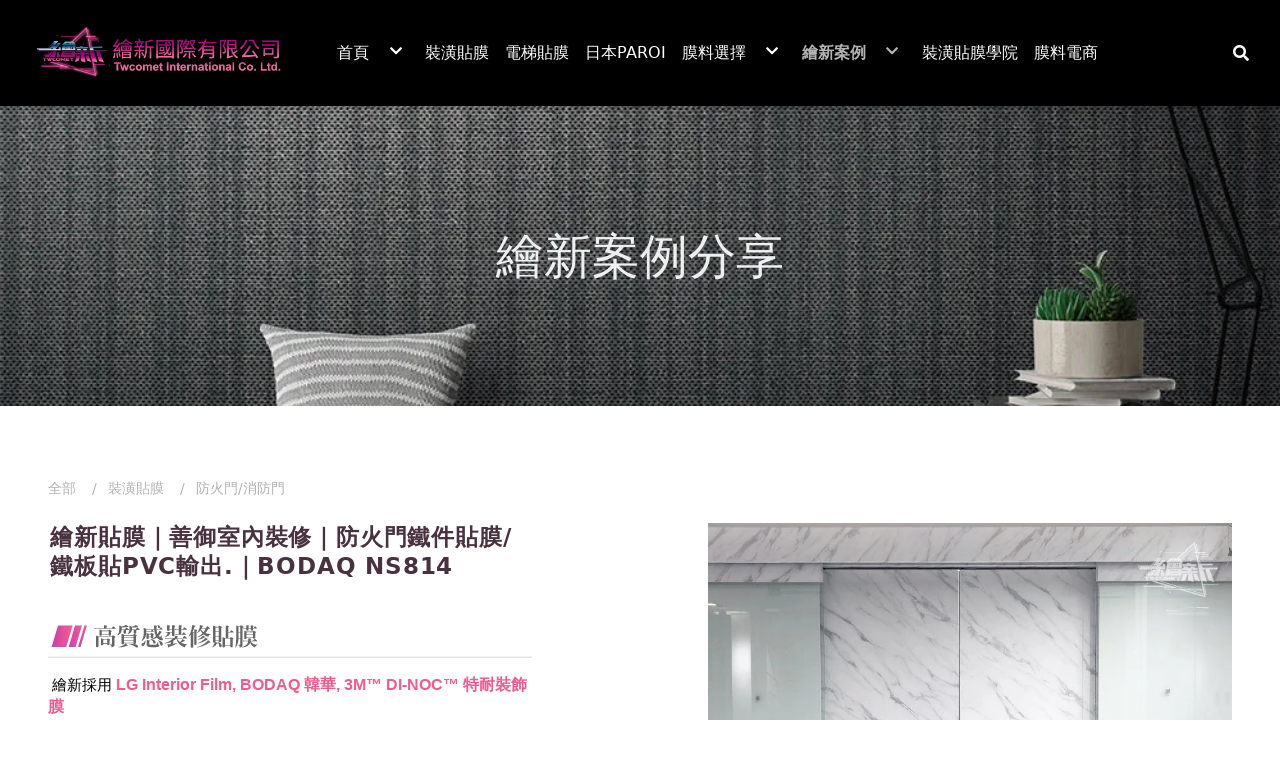

--- FILE ---
content_type: text/html; charset=utf-8
request_url: https://www.twcomet.com/twcometworks/320/detail-a6738190-cd37-11ed-9e9d-13b304060f6b?page=1
body_size: 114896
content:
<!DOCTYPE html><html lang="zh-Hant"><head><meta charSet="utf-8"/><meta name="viewport" content="width=device-width"/><meta name="next-head-count" content="2"/><link data-react-helmet="true" href="https://resource.yep.com.tw" rel="preconnect dns-prefetch"/><link data-react-helmet="true" href="//images.yep.com.tw" rel="preconnect dns-prefetch"/><link data-react-helmet="true" href="//apis.google.com&quot;" rel="dns-prefetch"/><link data-react-helmet="true" href="//fonts.googleapis.com" rel="preconnect dns-prefetch"/><link data-react-helmet="true" href="//fonts.gstatic.com" rel="preconnect dns-prefetch"/><link data-react-helmet="true" href="//www.google-analytics.com" rel="preconnect dns-prefetch"/><link data-react-helmet="true" href="//www.googletagmanager.com" rel="preconnect dns-prefetch"/><link data-react-helmet="true" href="//use.fontawesome.com" rel="dns-prefetch"/><link data-react-helmet="true" href="//connect.facebook.net" rel="dns-prefetch"/><link data-react-helmet="true" href="//maps.gstatic.com" rel="dns-prefetch"/><link data-react-helmet="true" href="//www.gstatic.com" rel="dns-prefetch"/><link data-react-helmet="true" href="//maps.googleapis.com" rel="dns-prefetch"/><link data-react-helmet="true" href="//www.google.com" rel="dns-prefetch"/><link data-react-helmet="true" href="https://images.yep.com.tw/thumbnai/64195a23e6c9b/" rel="icon" type="image/png"/><link data-react-helmet="true" href="https://images.yep.com.tw/thumbnai/64195a23e6c9b/" rel="apple-touch-icon"/><link data-react-helmet="true" href="/manifest.json" rel="manifest"/><link data-react-helmet="true" rel="preload" as="style" nonce="50bbe73dcd0f89a2" data-href="https://fonts.googleapis.com/css?family=Roboto:300,500,700&amp;display=swap"/><link data-react-helmet="true" rel="stylesheet" nonce="50bbe73dcd0f89a2" data-href="https://fonts.googleapis.com/css?family=Roboto:300,500,700&amp;display=swap"/><link data-react-helmet="true" href="https://use.fontawesome.com/releases/v5.13.0/css/all.css" rel="preload" as="style" nonce="50bbe73dcd0f89a2"/><link data-react-helmet="true" href="https://use.fontawesome.com/releases/v5.13.0/css/all.css" rel="stylesheet" nonce="50bbe73dcd0f89a2"/><link data-react-helmet="true" rel="canonical" href="https://www.twcomet.com/twcometworks/320/detail-a6738190-cd37-11ed-9e9d-13b304060f6b"/><meta data-react-helmet="true" charSet="utf-8"/><meta data-react-helmet="true" http-equiv="x-ua-compatible" content="IE=edge,chrome=1"/><meta data-react-helmet="true" name="viewport" content="width=device-width, initial-scale=1"/><meta data-react-helmet="true" name="keywords" content="裝潢貼膜,裝修貼膜,防火門,防火門貼皮,防火門改色覆蓋,貼膜施工,室內裝潢,室內裝修,商業空間,鐵件門,專業貼膜,牆面美化,大台北防火門貼膜,新北市防火門貼膜,防火門貼膜推薦"/><meta data-react-helmet="true" name="description" content=" "/><meta data-react-helmet="true" name="twitter:card" content="summary_large_image"/><meta data-react-helmet="true" name="twitter:title" content="繪新貼膜｜室內裝潢｜防火門鐵件貼膜/鐵板貼PVC輸出.｜BODAQ  NS814"/><meta data-react-helmet="true" name="twitter:description" content=" "/><meta data-react-helmet="true" property="og:title" content="繪新貼膜｜室內裝潢｜防火門鐵件貼膜/鐵板貼PVC輸出.｜BODAQ  NS814"/><meta data-react-helmet="true" property="og:description" content=" "/><meta data-react-helmet="true" property="og:type" content="og:product"/><meta data-react-helmet="true" property="og:url" content="https://www.twcomet.com/twcometworks/320/detail-a6738190-cd37-11ed-9e9d-13b304060f6b"/><meta data-react-helmet="true" property="og:site_name" content="繪新貼膜｜室內裝潢｜防火門鐵件貼膜/鐵板貼PVC輸出.｜BODAQ  NS814"/><meta data-react-helmet="true" property="product:price:currency" content="TWD"/><meta data-react-helmet="true" property="og:image" content="https://images.yep.com.tw/thumbnai/64228f2b58420/"/><meta data-react-helmet="true" property="og:image:width" content="800"/><meta data-react-helmet="true" property="og:image:height" content="800"/><meta data-react-helmet="true" name="twitter:image" content="https://images.yep.com.tw/thumbnai/64228f2b58420/"/><meta data-react-helmet="true" property="og:image" content="https://images.yep.com.tw/thumbnai/64228f2963dc5/"/><meta data-react-helmet="true" property="og:image" content="https://images.yep.com.tw/thumbnai/64228f295f479/"/><meta data-react-helmet="true" property="og:image" content="https://images.yep.com.tw/thumbnai/64228f2b64998/"/><meta data-react-helmet="true" name="google-site-verification" content="dQv6h33jrdgtSxfQJC3sw7wbHA1aY_zpKhe6MlqlOD4"/><noscript data-react-helmet="true"><img height="1" width="1" style="display:none" src="https://www.facebook.com/tr?id=639057196867471&ev=PageView&noscript=1"/></noscript><noscript data-react-helmet="true"><iframe src="https://www.googletagmanager.com/ns.html?id=GTM-NFWLZC2" height="0" width="0" style="display:none;visibility:hidden"></iframe></noscript><script data-react-helmet="true" nonce="50bbe73dcd0f89a2">
          (function(w,d,s,l,i){w[l]=w[l]||[];w[l].push({'gtm.start':
          new Date().getTime(),event:'gtm.js'});var f=d.getElementsByTagName(s)[0],
          j=d.createElement(s),dl=l!='dataLayer'?'&l='+l:'';j.async=true;j.src=
          'https://www.googletagmanager.com/gtm.js?id='+i+dl;f.parentNode.insertBefore(j,f);
          j.setAttribute('nonce', '50bbe73dcd0f89a2');
          })(window,document,'script','dataLayer','GTM-NFWLZC2')
        </script><script data-react-helmet="true" src="https://www.googletagmanager.com/gtag/js?id=G-R4MY70FXTL" async="" nonce="50bbe73dcd0f89a2"></script><script data-react-helmet="true" nonce="50bbe73dcd0f89a2">
        window.dataLayer = window.dataLayer || [];
        function gtag(){dataLayer.push(arguments);}
        gtag('js', new Date());
        gtag('config', 'G-R4MY70FXTL');</script><script data-react-helmet="true" nonce="50bbe73dcd0f89a2">!function(f,b,e,v,n,t,s)
        {if(f.fbq)return;n=f.fbq=function(){n.callMethod?
        n.callMethod.apply(n,arguments):n.queue.push(arguments)};
        if(!f._fbq)f._fbq=n;n.push=n;n.loaded=!0;n.version='2.0';
        n.queue=[];t=b.createElement(e);t.async=!0;
        t.src=v;s=b.getElementsByTagName(e)[0];
        t.setAttribute('nonce', '50bbe73dcd0f89a2');
        s.parentNode.insertBefore(t,s)}(window,document,'script',
        'https://connect.facebook.net/en_US/fbevents.js');
        fbq('init', '639057196867471');
        fbq('track', 'PageView');</script><script data-react-helmet="true" src="/static/js/vendors.js" nonce="50bbe73dcd0f89a2"></script><script data-react-helmet="true" type="application/ld+json" nonce="50bbe73dcd0f89a2">{"@context":"https://schema.org/","@type":"WebSite","name":"繪新國際有限公司- |裝潢貼膜|電梯貼膜|商空居家貼膜|建築外觀貼膜|汽車包膜|仿真裝潢建材|","url":"https://www.twcomet.com","sameAs":["https://www.facebook.com/twcometeprint/"]}</script><script data-react-helmet="true" type="application/ld+json" nonce="50bbe73dcd0f89a2">{"@context":"https://schema.org/","@type":"WebPage","name":"繪新國際有限公司- |裝潢貼膜|電梯貼膜|商空居家貼膜|建築外觀貼膜|汽車包膜|仿真裝潢建材|","description":"繪新國際創於2016年（前身DS 彩貼設計 成立於2013年)團隊十年以上專業貼膜經驗。主營裝潢貼膜、電梯貼膜、廣告大圖輸出、活動背板、建築貼膜、車體彩貼包膜，貼膜團隊於2018年於韓國取得專業裝潢貼膜技術認證，施工品質獲得各大設計師的高度肯定。有百坪貼膜展售中心，展示最新進口裝潢建材膜料並提供售後保固一年，無菸優質貼膜團隊讓客戶貼得放心又安心，秉持著『熱情服務 誠信合作 創新改變 』的經營理念。","publisher":{"@type":"Organization","name":"繪新國際有限公司"}}</script><script data-react-helmet="true" type="application/ld+json" nonce="50bbe73dcd0f89a2">{"@context":"https://schema.org/","@type":"Organization","url":"https://www.twcomet.com","logo":"https://images.yep.com.tw/thumbnai/64bdf4853496c/"}</script><script data-react-helmet="true" type="application/ld+json" nonce="50bbe73dcd0f89a2">{"@context":"https://schema.org/","@type":"BreadcrumbList","itemListElement":[{"@context":"https://schema.org/","@type":"ListItem","position":1,"item":{"@type":"Thing","@id":"https://www.twcomet.com/twcometworks/0","name":"全部"}},{"@context":"https://schema.org/","@type":"ListItem","position":2,"item":{"@type":"Thing","@id":"https://www.twcomet.com/twcometworks/311","name":"裝潢貼膜"}},{"@context":"https://schema.org/","@type":"ListItem","position":3,"item":{"@type":"Thing","@id":"https://www.twcomet.com/twcometworks/312","name":"電梯貼膜"}},{"@context":"https://schema.org/","@type":"ListItem","position":4,"item":{"@type":"Thing","@id":"https://www.twcomet.com/twcometworks/313","name":"廣告工程"}},{"@context":"https://schema.org/","@type":"ListItem","position":5,"item":{"@type":"Thing","@id":"https://www.twcomet.com/twcometworks/314","name":"車體包膜"}}]}</script><script data-react-helmet="true" type="application/ld+json" nonce="50bbe73dcd0f89a2">{"@context":"https://schema.org/","@type":"Product","name":"繪新貼膜｜善御室內裝修｜防火門鐵件貼膜/鐵板貼PVC輸出.｜BODAQ  NS814","url":"https://www.twcomet.com/shopping/detail/a6738190-cd37-11ed-9e9d-13b304060f6b","image":["https://images.yep.com.tw/thumbnai/64228f2b58420/","https://images.yep.com.tw/thumbnai/64228f2963dc5/","https://images.yep.com.tw/thumbnai/64228f295f479/","https://images.yep.com.tw/thumbnai/64228f2b64998/"],"description":" ","productID":"a6738190-cd37-11ed-9e9d-13b304060f6b","brand":{"@type":"Thing","name":"繪新國際有限公司- |裝潢貼膜|電梯貼膜|商空居家貼膜|建築外觀貼膜|汽車包膜|仿真裝潢建材|"},"offers":[{"@type":"Offer","priceCurrency":"TWD","price":0,"url":"https://www.twcomet.com/shopping/detail/a6738190-cd37-11ed-9e9d-13b304060f6b","sku":"BODAQ","itemCondition":"https://schema.org/NewCondition","availability":"https://schema.org/InStock","seller":{"@type":"Organization","name":"繪新國際有限公司","url":"https://www.twcomet.com"}}]}</script><title data-react-helmet="true">繪新貼膜｜室內裝潢｜防火門鐵件貼膜/鐵板貼PVC輸出.｜BODAQ  NS814 - 繪新國際有限公司</title><script type="text/javascript" nonce="50bbe73dcd0f89a2">var versions = {"publisher":"3.2.1","renderer":"3.1.71","ci":"f31ed3c6"};</script><link nonce="50bbe73dcd0f89a2" rel="preload" href="/_next/static/css/bcbd2c9ca14168d7.css" as="style"/><link nonce="50bbe73dcd0f89a2" rel="stylesheet" href="/_next/static/css/bcbd2c9ca14168d7.css" data-n-g=""/><noscript data-n-css="50bbe73dcd0f89a2"></noscript><script defer="" nonce="50bbe73dcd0f89a2" nomodule="" src="/_next/static/chunks/polyfills-c67a75d1b6f99dc8.js"></script><script defer="" src="/_next/static/chunks/2598-533aa21b5337ca15.js" nonce="50bbe73dcd0f89a2"></script><script defer="" src="/_next/static/chunks/2679-f2953a59e478ac4b.js" nonce="50bbe73dcd0f89a2"></script><script defer="" src="/_next/static/chunks/6514-d2eb837af15c2649.js" nonce="50bbe73dcd0f89a2"></script><script defer="" src="/_next/static/chunks/4918.90322cffc6714d04.js" nonce="50bbe73dcd0f89a2"></script><script defer="" src="/_next/static/chunks/3727.f575ae11809e1b1a.js" nonce="50bbe73dcd0f89a2"></script><script src="/_next/static/chunks/webpack-b0b4e851408dce7f.js" nonce="50bbe73dcd0f89a2" defer=""></script><script src="/_next/static/chunks/framework-113be662a0b5d900.js" nonce="50bbe73dcd0f89a2" defer=""></script><script src="/_next/static/chunks/main-b41eb99a3bad78bf.js" nonce="50bbe73dcd0f89a2" defer=""></script><script src="/_next/static/chunks/pages/_app-a07a42a4090d144c.js" nonce="50bbe73dcd0f89a2" defer=""></script><script src="/_next/static/chunks/815-bc9484103fc92fd1.js" nonce="50bbe73dcd0f89a2" defer=""></script><script src="/_next/static/chunks/6864-6ae5eebf55c12bc4.js" nonce="50bbe73dcd0f89a2" defer=""></script><script src="/_next/static/chunks/3739-c56c6da3fecf67f0.js" nonce="50bbe73dcd0f89a2" defer=""></script><script src="/_next/static/chunks/7066-c4e75b64294ec0a2.js" nonce="50bbe73dcd0f89a2" defer=""></script><script src="/_next/static/chunks/9845-683a2bdda7bda17c.js" nonce="50bbe73dcd0f89a2" defer=""></script><script src="/_next/static/chunks/5392-6a178ea0d1e731ea.js" nonce="50bbe73dcd0f89a2" defer=""></script><script src="/_next/static/chunks/pages/%5B%5B...pageSlug%5D%5D-5a6626d3167562e3.js" nonce="50bbe73dcd0f89a2" defer=""></script><script src="/_next/static/RlH7gFHl00AOjlf-uXw4i/_buildManifest.js" nonce="50bbe73dcd0f89a2" defer=""></script><script src="/_next/static/RlH7gFHl00AOjlf-uXw4i/_ssgManifest.js" nonce="50bbe73dcd0f89a2" defer=""></script><style id="server-side-styles" nonce="50bbe73dcd0f89a2">body{--ds-heading-color:rgba(211,144,183,1);--ds-background-color:#ffffff;--ds-heading-color-rgb:211, 144, 183;--ds-heading-color-darken:#b54887;--ds-heading-color-lighten:#f0d9e6;--ds-heading-color-readable:#000;--input-numeric-focus-color:rgba(211,144,183,1);--input-numeric-focus-outline-color:rgba(211,144,183,0.2);}.container-0-2-1{overflow:hidden;}.container-0-2-1 .h1, .container-0-2-1 .h2, .container-0-2-1 .h3, .container-0-2-1 .h4, .container-0-2-1 .h5, .container-0-2-1 .h6, .container-0-2-1 h1, .container-0-2-1 h2, .container-0-2-1 h3, .container-0-2-1 h4, .container-0-2-1 h5, .container-0-2-1 h6{}.container-0-2-1 :not(.swiper-pagination) &gt; .swiper-button-prev, .container-0-2-1 :not(.swiper-pagination) &gt; .swiper-button-next{}.container-0-2-1 .swiper-container .swiper-pagination-bullet{font-weight:400;}.container-0-2-1 .swiper-pagination-bullet-active{}.container-0-2-1 .goTop{}.container-d0-0-2-2{font-family:&#x27;Roboto&#x27;, Hevelatica, Arial, &#x27;PingFang TC&#x27;, &#x27;Microsoft JhengHei Fix&#x27;, &#x27;Microsoft JhengHei&#x27;, sans-serif;}.container-d0-0-2-2 .h1, .container-d0-0-2-2 .h2, .container-d0-0-2-2 .h3, .container-d0-0-2-2 .h4, .container-d0-0-2-2 .h5, .container-d0-0-2-2 .h6, .container-d0-0-2-2 h1, .container-d0-0-2-2 h2, .container-d0-0-2-2 h3, .container-d0-0-2-2 h4, .container-d0-0-2-2 h5, .container-d0-0-2-2 h6{font-family:&#x27;Roboto&#x27;, Hevelatica, Arial, &#x27;PingFang TC&#x27;, &#x27;Microsoft JhengHei Fix&#x27;, &#x27;Microsoft JhengHei&#x27;, sans-serif;}.container-d0-0-2-2 :not(.swiper-pagination) &gt; .swiper-button-prev, .container-d0-0-2-2 :not(.swiper-pagination) &gt; .swiper-button-next{color:rgba(211,144,183,1);}.container-d0-0-2-2 .swiper-container .swiper-pagination-bullet{background-color:rgba(211,144,183,1);}.container-d0-0-2-2 .swiper-pagination-bullet-active{background-color:rgba(211,144,183,1);color:#000;}.container-d0-0-2-2 .goTop{color:#b54887;}.navBar-0-2-3{}.navBar-0-2-3 .navbar-toolbar .dropdown{}.navBar-0-2-3 .member-cart{}.navBar-0-2-3 a, .navBar-0-2-3 a:not([href]){}.navBar-0-2-3 .nav-link, .navBar-0-2-3 .dropdown-item{}.navBar-0-2-3 div[role=&quot;button&quot;]:not([disabled]):hover{}.navBar-0-2-3 .block-bg{}.navBar-0-2-3 .navbar-content, .navBar-0-2-3 .navbar-content a{}.navBar-0-2-3 .navbar-content{}.navBar-0-2-3 .subnav-toggle{}.navBar-0-2-3 .subnav-toggle::after{}.navBar-0-2-3 .navbar-toggler{}.navBar-0-2-3 .navbar-search-modal{}.navBar-0-2-3 .navbar-toggler .navbar-icon{}.navBar-0-2-3 .navbar-toggler:hover button{}.navBar-0-2-3 .navbar-toggler .navbar-icon, .navBar-0-2-3 .navbar-toggler .navbar-icon::before, .navBar-0-2-3 .navbar-toggler .navbar-icon::after{}.navBar-0-2-3 .navbar-content .product-list a, .navBar-0-2-3 .navbar-content .badge, .navBar-0-2-3 .navbar-content .nav-link{color:inherit;}.navBar-0-2-3 .nav-link:hover, .navBar-0-2-3 .dropdown-item:hover{}.navBar-0-2-3 .nav-link.active, .navBar-0-2-3 .dropdown-item.active{}.navBar-0-2-3 .nav-link.active, .navBar-0-2-3 .nav-link.active a, .navBar-0-2-3 .dropdown-item.active, .navBar-0-2-3 .dropdown-item.active a{font-weight:bold;}.navBar-0-2-3 .nav-link:hover, .navBar-0-2-3 .nav-link:hover a, .navBar-0-2-3 .dropdown-item:hover, .navBar-0-2-3 .dropdown-item:hover a{}.navBar-0-2-3 a, .navBar-0-2-3 a.dropdown-item, .navBar-0-2-3 a:not([href]), .navBar-0-2-3 a:not([href]).dropdown-item{color:inherit;cursor:pointer;}.navBar-0-2-3 .member-cart .badge{}.navBar-0-2-3 .member-cart .item-variant{font-size:.9em;}.navBar-0-2-3 .member-cart .item-subtotal{font-size:initial;}.navBar-0-2-3 .member-cart .btn{}.navBar-0-2-3 .member-cart .btn:hover, .navBar-0-2-3 .member-cart .btn:active{}.navBar-0-2-3 .navbar-toolbar .dropdown .empty-list i[class*=&quot;fa-&quot;]{}.navMenu-0-2-4{}.navMenu-0-2-4.animation-2{}.navMenu-0-2-4.animation-2:not(.collapsed){}.navMenu-0-2-4.animation-2:not(.collapsed) .nav-item{}.navMenu-0-2-4.animation-2:not(.collapsed) .nav-item:nth-child(1){transition-delay:0.75s;}.navMenu-0-2-4.animation-2:not(.collapsed) .nav-item:nth-child(2){transition-delay:0.85s;}.navMenu-0-2-4.animation-2:not(.collapsed) .nav-item:nth-child(3){transition-delay:0.95s;}.navMenu-0-2-4.animation-2:not(.collapsed) .nav-item:nth-child(4){transition-delay:1.05s;}.navMenu-0-2-4.animation-2:not(.collapsed) .nav-item:nth-child(5){transition-delay:1.15s;}.navMenu-0-2-4.animation-2:not(.collapsed) .nav-item:nth-child(6){transition-delay:1.25s;}.navMenu-0-2-4.animation-2:not(.collapsed) .nav-item:nth-child(7){transition-delay:1.35s;}.navMenu-0-2-4.animation-2:not(.collapsed) .nav-item:nth-child(8){transition-delay:1.4500000000000002s;}.navMenu-0-2-4.animation-2:not(.collapsed) .nav-item:nth-child(9){transition-delay:1.55s;}.navMenu-0-2-4.animation-2:not(.collapsed) .nav-item:nth-child(10){transition-delay:1.65s;}.navMenu-0-2-4.animation-2:not(.collapsed) .nav-item:nth-child(11){transition-delay:1.75s;}.navMenu-0-2-4.animation-2:not(.collapsed) .nav-item:nth-child(12){transition-delay:1.85s;}.navMenu-0-2-4.animation-2:not(.collapsed) .nav-item:nth-child(13){transition-delay:1.9500000000000002s;}.navMenu-0-2-4.animation-2:not(.collapsed) .nav-item:nth-child(14){transition-delay:2.05s;}.navMenu-0-2-4.animation-2:not(.collapsed) .nav-item:nth-child(15){transition-delay:2.1500000000000004s;}.navMenu-0-2-4.animation-2:not(.collapsed) .nav-item:nth-child(16){transition-delay:2.25s;}.navMenu-0-2-4.animation-2:not(.collapsed) .nav-item:nth-child(17){transition-delay:2.35s;}@media (min-width: 768px) {.navMenu-0-2-4{}.base-nav .navMenu-0-2-4{flex:1 1 auto;width:auto;height:auto;opacity:1;position:static;transform: translateX(0);background:transparent !important;transition:padding 0s 0s;}.navMenu-0-2-4 .navbar-nav:not(:only-child){}.navlayout-2 .navMenu-0-2-4 .navbar-nav:not(:only-child)::after{color:rgba(0,0,0,0.06);content:&quot;|&quot;;display:flex;align-items:center;margin-left:1rem;margin-right:.5rem;}.navlayout-3 .navMenu-0-2-4 .navbar-nav:not(:only-child) + *{right:0;position:absolute;}.navBar-0-2-3{}.navBar-0-2-3:not(.shrink) .navbar-brand{}.navBar-0-2-3 .nav-item{}.navBar-0-2-3 div[role=&quot;button&quot;]:not([disabled]):hover{}.navBar-0-2-3 .navbar-nav .subnav{}.navBar-0-2-3 .navbar-toggler{}.navBar-0-2-3 .navbar-toggler:hover{}.navBar-0-2-3 .navbar-toggler:hover button{background-color:transparent;}.navBar-0-2-3 .navbar-toggler:hover.collapsed .navbar-icon, .navBar-0-2-3 .navbar-toggler:hover .navbar-icon::before, .navBar-0-2-3 .navbar-toggler:hover .navbar-icon::after{}.navBar-0-2-3 .navbar-nav .subnav .nav-link{}}.navBar-d0-0-2-5{}.navBar-d0-0-2-5 .navbar-toolbar .dropdown{background-color:rgba(0,0,0,1);}.navBar-d0-0-2-5 .member-cart{}.navBar-d0-0-2-5 a, .navBar-d0-0-2-5 a:not([href]){}.navBar-d0-0-2-5 .nav-link, .navBar-d0-0-2-5 .dropdown-item{}.navBar-d0-0-2-5 div[role=&quot;button&quot;]:not([disabled]):hover{background-color:rgba(51,51,51,0.5);}.navBar-d0-0-2-5 .block-bg{transform:scaleY(1) translateX(-50vw);}.navBar-d0-0-2-5 .navbar-content, .navBar-d0-0-2-5 .navbar-content a{color:rgba(255,255,255,1);}.navBar-d0-0-2-5 .subnav-toggle{-webkit-tap-highlight-color:rgba(255,255,255,0.4);}.navBar-d0-0-2-5 .subnav-toggle::after{color:rgba(255,255,255,1);}.navBar-d0-0-2-5 .navbar-toggler{}.navBar-d0-0-2-5 .navbar-search-modal{color:#808080;}.navBar-d0-0-2-5 .navbar-toggler .navbar-icon{}.navBar-d0-0-2-5 .navbar-toggler:hover button{}.navBar-d0-0-2-5 .navbar-toggler .navbar-icon, .navBar-d0-0-2-5 .navbar-toggler .navbar-icon::before, .navBar-d0-0-2-5 .navbar-toggler .navbar-icon::after{background-color:rgba(255,255,255,1);}.navBar-d0-0-2-5 .nav-link:hover, .navBar-d0-0-2-5 .dropdown-item:hover{background-color:rgba(51,51,51,0.5);}.navBar-d0-0-2-5 .nav-link.active, .navBar-d0-0-2-5 .dropdown-item.active{}.navBar-d0-0-2-5 .nav-link.active, .navBar-d0-0-2-5 .nav-link.active a, .navBar-d0-0-2-5 .dropdown-item.active, .navBar-d0-0-2-5 .dropdown-item.active a{color:#b3b3b3;}.navBar-d0-0-2-5 .nav-link:hover, .navBar-d0-0-2-5 .nav-link:hover a, .navBar-d0-0-2-5 .dropdown-item:hover, .navBar-d0-0-2-5 .dropdown-item:hover a{color:#b3b3b3;}.navBar-d0-0-2-5 a, .navBar-d0-0-2-5 a.dropdown-item, .navBar-d0-0-2-5 a:not([href]), .navBar-d0-0-2-5 a:not([href]).dropdown-item{-webkit-tap-highlight-color:rgba(255,255,255,0.2);}.navBar-d0-0-2-5 .member-cart .badge{box-shadow:inset 0 0 0 1px, 0 0 0 2px rgba(0,0,0,1);background-color:rgba(0,0,0,1);}.navBar-d0-0-2-5 .member-cart .btn{background-color:rgba(255,255,255,1);color:rgba(0,0,0,1);}.navBar-d0-0-2-5 .member-cart .btn:hover, .navBar-d0-0-2-5 .member-cart .btn:active{background-color:#b3b3b3;color:rgba(0,0,0,1);}.navBar-d0-0-2-5 .navbar-toolbar .dropdown .empty-list i[class*=&quot;fa-&quot;]{color:rgba(255,255,255,1);}.navMenu-d1-0-2-6{background-color:rgba(0,0,0,1);}@media (min-width: 768px) {.navBar-0-2-3{}.navBar-0-2-3:not(.shrink) .navbar-brand{height:5rem;}.navBar-0-2-3 .nav-item{font-size:1rem;}.navBar-0-2-3 div[role=&quot;button&quot;]:not([disabled]):hover{color:#b3b3b3;}.navBar-0-2-3 .navbar-nav .subnav{background-color:rgba(0,0,0,1);}.navBar-0-2-3 .navbar-toggler{}.navBar-0-2-3 .navbar-toggler:hover{}.navBar-0-2-3 .navbar-toggler:hover.collapsed .navbar-icon, .navBar-0-2-3 .navbar-toggler:hover .navbar-icon::before, .navBar-0-2-3 .navbar-toggler:hover .navbar-icon::after{background-color:#b3b3b3;}.navBar-0-2-3 .navbar-nav .subnav .nav-link{line-height:1.5;}}.showcase-0-2-20{}.showcase-0-2-20.container, .showcase-0-2-20.container-fluid{}.showcase-0-2-20 h2{}.products-0-2-21{padding-top:2em;padding-bottom:2em;}.products-0-2-21 .showroom{margin:0 auto;flex-wrap:wrap;}.products-0-2-21.layout6{}.products-0-2-21.layout7, .products-0-2-21.layout9{}.products-0-2-21.layout10{}.products-0-2-21.layout8, .products-0-2-21.layout10{}.products-0-2-21.thumbMobile2{}.products-0-2-21.thumbMobile2 .showroom{}.products-0-2-21.thumbMobile2 .showroom &gt; div{width:calc(100% / 2);}.products-0-2-21.thumbMobile2 .showroom .text-box h4{font-size:1.3em;}.products-0-2-21.layout8 .text-box, .products-0-2-21.layout10 .text-box{height:calc(50% + 2rem);display:flex;flex-wrap:wrap;}.products-0-2-21.layout8 .text-box .editor-wrapper, .products-0-2-21.layout10 .text-box .editor-wrapper{overflow:hidden;max-height:calc(100% - 4rem);}.products-0-2-21.layout10 .text-box{}.products-0-2-21.layout10 .text-box .editor-wrapper{max-height:calc(100% - 3.5rem);}.products-0-2-21.layout7 .showroom, .products-0-2-21.layout9 .showroom{}.products-0-2-21.layout7 .text-box, .products-0-2-21.layout9 .text-box{background-color:rgba(0, 0, 0, .4);}.products-0-2-21.layout7 .showroom .img-box, .products-0-2-21.layout9 .showroom .img-box{filter:brightness(1);transition:filter .2s ease-in-out;}.products-0-2-21.layout7 .showroom .list-box, .products-0-2-21.layout9 .showroom .list-box{}.products-0-2-21.layout7 .showroom .list-box:hover, .products-0-2-21.layout9 .showroom .list-box:hover{}.products-0-2-21.layout7 .showroom .list-box:hover .img-box, .products-0-2-21.layout9 .showroom .list-box:hover .img-box{filter:brightness(0.5);}.products-0-2-21.layout6 .showroom{}.products-0-2-21.layout6 .showroom .link-element{display:inherit;}.products-0-2-21 .showroom.flex-nowrap{overflow:auto;padding-right:4rem;}.products-0-2-21 .showroom .list-box:hover{opacity:0.8;}.products-0-2-21 .showroom .link-element{color:inherit;display:block;}@media (max-width: 767px) {.products-0-2-21 .showroom.flex-nowrap{}.products-0-2-21 .showroom.flex-nowrap::after{content:&quot;&quot;;display:block;min-width:2rem;}.products-0-2-21 .showroom.flex-nowrap &gt; div{flex:0 0 100%;margin-bottom:0;}.products-0-2-21 .showroom.flex-nowrap &gt; div:first-child{margin-left:2rem;}:not(.layout7):not(.layout8).products-0-2-21 .showroom.flex-nowrap &gt; div{padding:0 .5rem;}.layout5.products-0-2-21 .showroom.flex-nowrap &gt; div::before, layout6.products-0-2-21 .showroom.flex-nowrap &gt; div::before{width:calc(100% - 1rem);height:calc(100% - 1rem);}.layout7.products-0-2-21 .showroom.flex-nowrap &gt; div, .layout9.products-0-2-21 .showroom.flex-nowrap &gt; div{}.layout7.products-0-2-21 .showroom.flex-nowrap &gt; div .text-box, .layout9.products-0-2-21 .showroom.flex-nowrap &gt; div .text-box{bottom:50%;opacity:0;transform: translateY(50%);transition:opacity .2s ease-in-out;background-color:transparent;}.layout7.products-0-2-21 .showroom.flex-nowrap &gt; div:hover .text-box, .layout9.products-0-2-21 .showroom.flex-nowrap &gt; div:hover .text-box{opacity:1;will-change:opacity;}.layout7.products-0-2-21 .showroom.flex-nowrap &gt; div .text-box h4, .layout9.products-0-2-21 .showroom.flex-nowrap &gt; div .text-box h4{color:#fff;}}@media (min-width: 576px) {.products-0-2-21{}.products-0-2-21.layout1, .products-0-2-21.layout2{}.products-0-2-21.layout3, .products-0-2-21.layout4{}.products-0-2-21.layout4{}.products-0-2-21.layout5{}.products-0-2-21.layout6{}.products-0-2-21.layout7, .products-0-2-21.layout8, .products-0-2-21.layout9, .products-0-2-21.layout10{}.products-0-2-21.layout7, .products-0-2-21.layout9{}.products-0-2-21.layout8, .products-0-2-21.layout10{}.products-0-2-21.thumbMobile2{}.products-0-2-21.thumbMobile2 .showroom{}.products-0-2-21.thumbMobile2 .showroom &gt; div{width:100%;}.products-0-2-21.thumbMobile2 .showroom .text-box h4{font-size:1.5rem;}.products-0-2-21.layout8 .showroom, .products-0-2-21.layout10 .showroom{}.products-0-2-21.layout8 .text-box, .products-0-2-21.layout10 .text-box{}.products-0-2-21.layout8.thumbMobile2, .products-0-2-21.layout10.thumbMobile2{}.products-0-2-21.layout8.thumbMobile2 .text-box h4, .products-0-2-21.layout10.thumbMobile2 .text-box h4{font-size:2rem;}.products-0-2-21.layout8 .text-box h4, .products-0-2-21.layout8 .text-box .editor-wrapper, .products-0-2-21.layout10 .text-box h4, .products-0-2-21.layout10 .text-box .editor-wrapper{transform:translateY(10px);transition:all .2s ease-in-out;}.products-0-2-21.layout8 .text-box h4, .products-0-2-21.layout10 .text-box h4{transform:translateY(0);}.products-0-2-21.layout8 .text-box .editor-wrapper, .products-0-2-21.layout10 .text-box .editor-wrapper{opacity:0;transform:translateY(10px);}.products-0-2-21.layout8 .text-box::before, .products-0-2-21.layout10 .text-box::before{transform: translateY(50%);transition:transform .2s ease-in-out;}.products-0-2-21.layout8 .showroom &gt; div:hover, .products-0-2-21.layout10 .showroom &gt; div:hover{}.products-0-2-21.layout8 .showroom &gt; div:hover .text-box, .products-0-2-21.layout10 .showroom &gt; div:hover .text-box{}.products-0-2-21.layout8 .showroom &gt; div:hover .text-box h4, .products-0-2-21.layout10 .showroom &gt; div:hover .text-box h4{transform:translateY(-30px);}.products-0-2-21.layout8 .showroom &gt; div:hover .text-box .editor-wrapper, .products-0-2-21.layout8 .showroom &gt; div:hover .text-box::before, .products-0-2-21.layout10 .showroom &gt; div:hover .text-box .editor-wrapper, .products-0-2-21.layout10 .showroom &gt; div:hover .text-box::before{transform:translateY(0);}.products-0-2-21.layout8 .showroom &gt; div:hover .text-box .editor-wrapper, .products-0-2-21.layout10 .showroom &gt; div:hover .text-box .editor-wrapper{opacity:1;}.products-0-2-21.layout7 .showroom, .products-0-2-21.layout9 .showroom{}.products-0-2-21.layout7 .showroom &gt; div, .products-0-2-21.layout9 .showroom &gt; div{}.products-0-2-21.layout7 .showroom &gt; div .text-box, .products-0-2-21.layout9 .showroom &gt; div .text-box{bottom:50%;opacity:0;transform: translateY(50%);transition:opacity .2s ease-in-out;background-color:transparent;}.products-0-2-21.layout7 .showroom &gt; div:hover .text-box, .products-0-2-21.layout9 .showroom &gt; div:hover .text-box{opacity:1;will-change:opacity;}.products-0-2-21.layout7 .showroom &gt; div .text-box h4, .products-0-2-21.layout9 .showroom &gt; div .text-box h4{color:#fff;}.products-0-2-21.layout7 .showroom, .products-0-2-21.layout8 .showroom, .products-0-2-21.layout9 .showroom, .products-0-2-21.layout10 .showroom{justify-content:center;}.products-0-2-21.layout7 .showroom::before, .products-0-2-21.layout7 .showroom::after, .products-0-2-21.layout8 .showroom::before, .products-0-2-21.layout8 .showroom::after, .products-0-2-21.layout9 .showroom::before, .products-0-2-21.layout9 .showroom::after, .products-0-2-21.layout10 .showroom::before, .products-0-2-21.layout10 .showroom::after{content:&quot;&quot;;}.products-0-2-21.layout7 .showroom &gt; div:not(:nth-child(-n+3)):last-child, .products-0-2-21.layout8 .showroom &gt; div:not(:nth-child(-n+3)):last-child, .products-0-2-21.layout9 .showroom &gt; div:not(:nth-child(-n+3)):last-child, .products-0-2-21.layout10 .showroom &gt; div:not(:nth-child(-n+3)):last-child{margin-right:auto;}.products-0-2-21.layout6 .showroom{justify-content:center;}.products-0-2-21.layout6 .img-box{flex:0 0 33.33%;margin-right:auto;margin-bottom:0;}.products-0-2-21.layout6 .text-box{top:15px;left:calc(33.33% + 5px);right:15px;width:60%;bottom:15px;margin:0 auto;display:flex;position:absolute;flex-wrap:wrap;align-items:center;padding-top:1.25rem;align-content:center;padding-bottom:1.25rem;}.products-0-2-21.layout6 .text-box .editor-wrapper{overflow:hidden;max-height:calc(100% - 3rem);}.products-0-2-21.layout6 .showroom &gt; div{display:flex;max-width:80%;align-items:center;margin-bottom:0;}.products-0-2-21.layout5 .showroom{}.products-0-2-21.layout5 .showroom::before, .products-0-2-21.layout5 .showroom::after{content:&quot;&quot;;}.products-0-2-21.layout5 .showroom &gt; div:not(:nth-child(-n+3)):last-child{margin-right:auto;}.products-0-2-21.layout4 .showroom{}.products-0-2-21.layout4 .showroom &gt; div{}.products-0-2-21.layout4 .showroom &gt; div:nth-child(even){flex-direction:row-reverse;}.products-0-2-21.layout4 .showroom &gt; div:nth-child(even) .img-box{margin-left:auto;margin-right:0;}.products-0-2-21.layout4 .showroom &gt; div:nth-child(even) .text-box{left:0;}.products-0-2-21.layout3 .showroom, .products-0-2-21.layout4 .showroom{justify-content:center;}.products-0-2-21.layout3 .img-box, .products-0-2-21.layout4 .img-box{flex:0 0 33.33%;margin-right:auto;margin-bottom:0;}.products-0-2-21.layout3 .text-box, .products-0-2-21.layout4 .text-box{top:0;right:0;width:60%;bottom:0;display:flex;position:absolute;flex-wrap:wrap;align-items:center;align-content:center;}.products-0-2-21.layout3 .text-box .editor-wrapper, .products-0-2-21.layout4 .text-box .editor-wrapper{overflow:hidden;max-height:calc(100% - 3rem);}.products-0-2-21.layout3 .showroom &gt; div, .products-0-2-21.layout4 .showroom &gt; div{display:flex;max-width:80%;align-items:center;}.products-0-2-21.layout1 .showroom, .products-0-2-21.layout2 .showroom{justify-content:space-around;}.products-0-2-21.layout1 .showroom::before, .products-0-2-21.layout1 .showroom::after, .products-0-2-21.layout2 .showroom::before, .products-0-2-21.layout2 .showroom::after{content:&quot;&quot;;}.products-0-2-21.layout1 .showroom &gt; div:not(:nth-child(-n+3)):last-child, .products-0-2-21.layout2 .showroom &gt; div:not(:nth-child(-n+3)):last-child{margin-right:auto;}}.showcase-d0-0-2-22{color:rgba(255,255,255,0.9);}.showcase-d0-0-2-22.container, .showcase-d0-0-2-22.container-fluid{--readable-bg-color:rgba(255,255,255,0.2);}.showcase-d0-0-2-22 h2{color:rgba(211,144,183,1);}.showcase-0-2-18{padding-top:2rem;padding-bottom:2rem;}.showcase-0-2-18.container, .showcase-0-2-18.container-fluid{}.showcase-0-2-18 h2{}.showcase-0-2-18.layout4{}.showcase-0-2-18.layout5{}.showcase-0-2-18.layout5 .swiper-slide{}.showcase-0-2-18.layout5 .swiper-slide .list-box{display:block;overflow:hidden;position:relative;}.showcase-0-2-18.layout5 .swiper-slide:hover{}.showcase-0-2-18.layout5 .swiper-slide .text-box{height:calc(50% + 1.5rem);display:flex;flex-wrap:wrap;}.showcase-0-2-18.layout5 .swiper-slide .text-box h4, .showcase-0-2-18.layout5 .swiper-slide .text-box p{transform:translateY(10px);transition:all .2s ease-in-out;}.showcase-0-2-18.layout5 .swiper-slide .text-box h4{transform:translateY(0);text-align:center;}.showcase-0-2-18.layout5 .swiper-slide .text-box p{opacity:0;transform:translateY(10px);max-height:calc(100% - 4rem);}.showcase-0-2-18.layout5 .swiper-slide .text-box::before{transform: translateY(50%);transition:transform .2s ease-in-out;}.showcase-0-2-18.layout5 .swiper-slide:hover .text-box{}.showcase-0-2-18.layout5 .swiper-slide:hover .text-box h4{transform:translateY(-10px);}.showcase-0-2-18.layout5 .swiper-slide:hover .text-box p, .showcase-0-2-18.layout5 .swiper-slide:hover .text-box::before{transform:translateY(0);}.showcase-0-2-18.layout5 .swiper-slide:hover .text-box p{opacity:1;}.showcase-0-2-18.layout4 .swiper-slide{}.showcase-0-2-18.layout4 .swiper-slide .img-box{filter:brightness(0.5);}.showcase-0-2-18.layout4 .swiper-slide .text-box{}.showcase-0-2-18.layout4 .swiper-slide .text-box h4{text-shadow:inherit;}@media (min-width: 768px) {.showcase-0-2-18{}.showcase-0-2-18.layout4{}.showcase-0-2-18.layout4 .swiper-slide{}.showcase-0-2-18.layout4 .swiper-slide .img-box{filter:brightness(1);transition:filter .2s ease-in-out;}.showcase-0-2-18.layout4 .swiper-slide:hover .img-box{filter:brightness(0.5);}.showcase-0-2-18.layout4 .swiper-slide .text-box{bottom:50%;opacity:0;transform: translateY(50%);transition:opacity .2s ease-in-out;background-color:transparent;}.showcase-0-2-18.layout4 .swiper-slide:hover .text-box{opacity:1;will-change:opacity;}.showcase-0-2-18.layout4 .swiper-slide .text-box h4{color:#fff;}}.showcase-d0-0-2-19{color:rgba(0,0,0,0.7);}.showcase-d0-0-2-19.container, .showcase-d0-0-2-19.container-fluid{--readable-bg-color:rgba(255,255,255,0.8);}.showcase-d0-0-2-19 h2{color:rgba(211,144,183,1);}.showcase-d0-0-2-19.layout4{}.showcase-d0-0-2-19.layout5{}.showcase-d0-0-2-19.layout5 .swiper-slide{padding:0rem;}.showcase-d0-0-2-19.layout4 .swiper-slide{padding:0rem;}.showcase-d0-0-2-19.layout4 .swiper-slide .text-box{padding:1rem;}.footer-0-2-24{}.footer-0-2-24 ul a{}.footer-0-2-24 a:hover{}.footer-0-2-24 .copyright-box{font-size:0.84rem;}.footer-0-2-24 .privacy-and-terms a:first-child{}.footer-0-2-24 .privacy-and-terms a, .footer-0-2-24 .copyright-author a{}.footer-0-2-24 .privacy-and-terms a:hover, .footer-0-2-24 .privacy-and-terms a:active, .footer-0-2-24 .copyright-author a:hover, .footer-0-2-24 .copyright-author a:active{text-decoration:underline;}.footer-d0-0-2-25{color:rgba(0,0,0,0.4);}.footer-d0-0-2-25 ul a{color:rgba(255,255,255,1);}.footer-d0-0-2-25 a:hover{color:#7f7f7f;}.footer-d0-0-2-25 .copyright-box{border-color:rgba(0,0,0,0.2);}.footer-d0-0-2-25 .privacy-and-terms a:first-child{border-right:1px solid rgba(0,0,0,0.1);}.footer-d0-0-2-25 .privacy-and-terms a, .footer-d0-0-2-25 .copyright-author a{color:rgba(255,255,255,0.7);}.footer-d0-0-2-25 .privacy-and-terms a:hover, .footer-d0-0-2-25 .privacy-and-terms a:active, .footer-d0-0-2-25 .copyright-author a:hover, .footer-d0-0-2-25 .copyright-author a:active{color:rgba(255,255,255,1);}.productContainer-0-2-8{}.productContainer-0-2-8 .back-link{}.productContainer-0-2-8 :not(.detail-relative-products):not(.detail-promotion) &gt; .category-title{}.productList-0-2-9{}.productList-0-2-9 .item-card{}.productList-0-2-9 .img-box{overflow:hidden;}.productList-0-2-9 .heading{}.productList-0-2-9 .desc{overflow:hidden;font-size:0.95rem;max-height:3rem;word-break:break-word;text-overflow:ellipsis;}.productList-0-2-9 .empty-list{opacity:0.45;align-self:center;}.category2 .productList-0-2-9{}.category2 .productList-0-2-9 .desc{}.productList-0-2-9 .heading a{height:2.6rem;display:inline-block;overflow:hidden;max-height:2.6rem;line-height:1.3;text-decoration:none;}.productList-0-2-9 .heading a:hover{}.productList-0-2-9 .item-card .heading{}.productDetail-0-2-10{}.productDetail-0-2-10 .item-card{}.productDetail-0-2-10 .text-price.original{}.productDetail-0-2-10 .detail-info, .productDetail-0-2-10 .detail-spec{padding:0 .15rem;}.productDetail-0-2-10 label{}.productDetail-0-2-10 .detail-variants{}.productDetail-0-2-10 .text-remark{}.productDetail-0-2-10 .btn-add-to-cart{}.productDetail-0-2-10 .btn-buy-now{}.productDetail-0-2-10 .btn-notify-stock{}.productDetail-0-2-10 .detail-promotion .promotion-title{}.productDetail-0-2-10 .detail-body{}.productDetail-0-2-10 .detail-body a{}.productDetail-0-2-10 .detail-body a:hover{}.productDetail-0-2-10 .btn-notify-stock:hover, .productDetail-0-2-10 .btn-notify-stock:focus{}.productDetail-0-2-10 .btn-notify-stock:active{}.productDetail-0-2-10 .btn-buy-now:hover, .productDetail-0-2-10 .btn-buy-now:focus{}.productDetail-0-2-10 .btn-buy-now:active{}.productDetail-0-2-10 .btn-add-to-cart:not(:disabled):hover, .productDetail-0-2-10 .btn-add-to-cart:not(:disabled):focus{}.productDetail-0-2-10 .btn-add-to-cart:not(:disabled):active{}.productDetail-0-2-10 .detail-variants .btn{}.productDetail-0-2-10 .detail-variants .btn:not([disabled]):hover{}.productDetail-0-2-10 .detail-variants .btn.active{}.productDetail-0-2-10 .item-card .heading{}.productCategory-0-2-11{}.productCategory-0-2-11 h3 .breadcrumbs-active{}.productCategory-0-2-11 .list-group-item{}.productCategory-0-2-11 .fa-angle-right{transition:transform .2s;}.product-detail + .productCategory-0-2-11 .list-group-item{}.productCategory-0-2-11 .category-tree{}.product-detail + .productCategory-0-2-11 .list-group-item:hover{}.productCategory-0-2-11 .list-group-item-action{}.productCategory-0-2-11 .list-group-item-action:hover{}@media (min-width: 768px) {.productList-0-2-9{}.productList-0-2-9.main-section .item{}.productCategory-0-2-11{}:not(.product-detail) + .productCategory-0-2-11{}:not(.product-detail) + .productCategory-0-2-11 .list-group-item-action.active{}}.productHomeContainer-0-2-12{}.productHomeContainer-0-2-12 .category-title{}.productHomeContainer-0-2-12 .category-more{}.productContainer-d0-0-2-13{}.productContainer-d0-0-2-13 .back-link{color:rgba(0,0,0,0.6);}.productContainer-d0-0-2-13 :not(.detail-relative-products):not(.detail-promotion) &gt; .category-title{color:rgba(211,144,183,1);}.productList-d1-0-2-14{}.productList-d1-0-2-14 .item-card{background-color:rgba(255,255,255,0.8);}.productList-d1-0-2-14 .heading{}.productList-d1-0-2-14 .empty-list{color:rgba(0,0,0,1);}.category2 .productList-d1-0-2-14{}.category2 .productList-d1-0-2-14 .desc{color:rgba(0,0,0,1);}.productList-d1-0-2-14 .heading a{color:rgba(211,144,183,1);}.productList-d1-0-2-14 .heading a:hover{color:#b54887;}.productList-d1-0-2-14 .item-card .heading{color:rgba(0,0,0,0.7);}.productDetail-d2-0-2-15{color:#493240;}.productDetail-d2-0-2-15 .item-card{background-color:rgba(255,255,255,0.8);}.productDetail-d2-0-2-15 .text-price.original{color:rgba(0,0,0,0.3);}.productDetail-d2-0-2-15 label{color:rgba(0,0,0,0.6);}.productDetail-d2-0-2-15 .detail-variants{}.productDetail-d2-0-2-15 .text-remark{color:rgba(211,144,183,1);}.productDetail-d2-0-2-15 .btn-add-to-cart{color:#b54887;border-color:#b54887;background-color:rgba(211,144,183,0.15);}.productDetail-d2-0-2-15 .btn-buy-now{color:#000;background-color:#c56b9f;}.productDetail-d2-0-2-15 .btn-notify-stock{color:#000;background-color:rgba(211,144,183,1);}.productDetail-d2-0-2-15 .detail-promotion .promotion-title{background-color:rgba(211,144,183,1);color:#000;}.productDetail-d2-0-2-15 .detail-body{}.productDetail-d2-0-2-15 .detail-body a{color:rgba(211,144,183,1);}.productDetail-d2-0-2-15 .detail-body a:hover{color:#91396c;}.productDetail-d2-0-2-15 .btn-notify-stock:hover, .productDetail-d2-0-2-15 .btn-notify-stock:focus{color:#000;background-color:#ba528f;}.productDetail-d2-0-2-15 .btn-notify-stock:active{background-color:#823461;}.productDetail-d2-0-2-15 .btn-buy-now:hover, .productDetail-d2-0-2-15 .btn-buy-now:focus{color:#000;background-color:#ba528f;}.productDetail-d2-0-2-15 .btn-buy-now:active{background-color:#823461;}.productDetail-d2-0-2-15 .btn-add-to-cart:not(:disabled):hover, .productDetail-d2-0-2-15 .btn-add-to-cart:not(:disabled):focus{background-color:rgba(211,144,183,0.2);}.productDetail-d2-0-2-15 .btn-add-to-cart:not(:disabled):active{background-color:rgba(211,144,183,0.3);}.productDetail-d2-0-2-15 .detail-variants .btn{border-color:rgba(0,0,0,0.2);}.productDetail-d2-0-2-15 .detail-variants .btn:not([disabled]):hover{border-color:#c56b9f;}.productDetail-d2-0-2-15 .detail-variants .btn.active{border-color:#b54887;background:rgba(211,144,183,0.15);color:#b54887;}.productDetail-d2-0-2-15 .item-card .heading{color:rgba(0,0,0,0.7);}.productCategory-d3-0-2-16{}.productCategory-d3-0-2-16 h3 .breadcrumbs-active{color:rgba(0,0,0,0.3);}.productCategory-d3-0-2-16 .list-group-item{}.product-detail + .productCategory-d3-0-2-16 .list-group-item{color:rgba(0,0,0,0.3);}.productCategory-d3-0-2-16 .category-tree{font-size:0.875rem;}.product-detail + .productCategory-d3-0-2-16 .list-group-item:hover{color:rgba(0,0,0,0.6);}.productCategory-d3-0-2-16 .list-group-item-action{color:rgba(0,0,0,0.6);}.productCategory-d3-0-2-16 .list-group-item-action:hover{color:rgba(211,144,183,0.7);}@media (min-width: 768px) {.productList-0-2-9{}.productList-0-2-9.main-section .item{max-width:20%;flex:0 0 20%;}.productCategory-0-2-11{}:not(.product-detail) + .productCategory-0-2-11{}:not(.product-detail) + .productCategory-0-2-11 .list-group-item-action.active{color:rgba(211,144,183,1);}}.productHomeContainer-d5-0-2-17{}.productHomeContainer-d5-0-2-17 .category-title{color:rgba(211,144,183,1);}.productHomeContainer-d5-0-2-17 .category-more{color:rgba(0,0,0,0.6);}</style><link rel="stylesheet" href="https://fonts.googleapis.com/css?family=Roboto:300,500,700&display=swap"/></head><body><div id="__next"><div><div class="global-container container-0-2-1 container-d0-0-2-2"><div class="block-container"><div id="block-nav" class="container-fluid navbar position-fixed fixed-top navBar-0-2-3 navBar-d0-0-2-5 navlayout-1 base-nav navbar-expand-md"><div class="navbar-content"><div class="navbar-brand"><a class="d-inline-flex align-items-center h-100" href="/index"><img decoding="async" loading="lazy" src="https://images.yep.com.tw/thumbnai/64bdf4853496c/" alt="繪新國際有限公司- |裝潢貼膜|電梯貼膜|商空居家貼膜|建築外觀貼膜|汽車包膜|仿真裝潢建材|" width="976" height="300"/><h1 class="title">繪新國際有限公司- |裝潢貼膜|電梯貼膜|商空居家貼膜|建築外觀貼膜|汽車包膜|仿真裝潢建材|</h1></a></div><div class="navbar-toolbar btn-toolbar align-items-center flex-nowrap"><div class="position-relative navbar-search"><div class="w-100 text-center" role="button"><i class="fas fa-fw fa-search align-middle"></i></div></div><div class="navbar-toggler text-center p-0 animation-1 collapsed"><button class="border-0 outline-0" type="button"><div class="navbar-icon-box"><span class="navbar-icon"></span></div></button></div></div><div class="nav-menu navMenu-0-2-4 navMenu-d1-0-2-6 animation-1 collapsed"><ul class="navbar-nav flex-md-wrap"><li class="nav-item has-subnav"><div class="nav-link position-relative d-flex" aria-current="false"><a class="w-100" href="/index"><span>首頁</span></a></div><div class="subnav"><ul><li class="nav-item"><div class="nav-link position-relative d-flex" aria-current="false"><a class="w-100" href="/about-us"><span>關於繪新</span></a></div></li><li class="nav-item"><div class="nav-link position-relative d-flex" aria-current="false"><a class="w-100" href="/MediaInterviews"><span>媒體採訪</span></a></div></li><li class="nav-item"><div class="nav-link position-relative d-flex" aria-current="false"><a class="w-100" href="/showroom"><span>展間資訊</span></a></div></li><li class="nav-item"><div class="nav-link position-relative d-flex" aria-current="false"><a class="w-100" href="/FAQ"><span>Q&amp;A</span></a></div></li></ul></div></li><li class="nav-item"><div class="nav-link position-relative d-flex" aria-current="false"><a class="w-100" href="/interiorfilm"><span>裝潢貼膜</span></a></div></li><li class="nav-item"><div class="nav-link position-relative d-flex" aria-current="false"><a class="w-100" href="/elevator-foil"><span>電梯貼膜</span></a></div></li><li class="nav-item"><div class="nav-link position-relative d-flex" aria-current="false"><a class="w-100" href="/Interiorfilm-PAROI"><span>日本PAROI</span></a></div></li><li class="nav-item has-subnav"><div class="nav-link position-relative d-flex" aria-current="false"><a class="w-100" href="/material-intro"><span>膜料選擇</span></a></div><div class="subnav"><ul><li class="nav-item"><div class="nav-link position-relative d-flex" aria-current="false"><a class="w-100" href="/LG-LX-Hausys-AS"><span>LX(LG) BENIF 亞洲版</span></a></div></li><li class="nav-item"><div class="nav-link position-relative d-flex" aria-current="false"><a class="w-100" href="/Interiorfilm-INSTOCK"><span>韓國BODAQ</span></a></div></li><li class="nav-item"><div class="nav-link position-relative d-flex" aria-current="false"><a class="w-100" href="/3MDI-NOC"><span>3M™ DI-NOC™</span></a></div></li><li class="nav-item"><div class="nav-link position-relative d-flex" aria-current="false"><a class="w-100" href="/Selfadhesivedecorativefilm"><span>台灣穩得裝潢膜</span></a></div></li><li class="nav-item"><div class="nav-link position-relative d-flex" aria-current="false"><a class="w-100" href="/Protect-LINTEC"><span>Protect日本抗菌膜</span></a></div></li><li class="nav-item"><div class="nav-link position-relative d-flex" aria-current="false"><a class="w-100" href="/GlassDecorative"><span>玻璃裝飾膜</span></a></div></li><li class="nav-item"><div class="nav-link position-relative d-flex" aria-current="false"><a class="w-100" href="/UVFilm"><span>防爆隔熱紙</span></a></div></li><li class="nav-item"><div class="nav-link position-relative d-flex" aria-current="false"><a class="w-100" href="/wallfabric"><span>塗料牆布</span></a></div></li></ul></div></li><li class="nav-item has-subnav"><div class="nav-link position-relative d-flex active" aria-current="true"><a class="w-100" href="/twcometworks"><span>繪新案例</span></a></div><div class="subnav"><ul><li class="nav-item has-subnav"><div class="nav-link position-relative"><a class="d-block w-100" href="/twcometworks/311">裝潢貼膜</a></div><div class="subnav"><ul><li class="nav-item"><div class="nav-link position-relative"><a class="d-block w-100" href="/twcometworks/4739">商業空間</a></div></li><li class="nav-item"><div class="nav-link position-relative"><a class="d-block w-100" href="/twcometworks/321">居家空間</a></div></li><li class="nav-item"><div class="nav-link position-relative"><a class="d-block w-100" href="/twcometworks/316">電視牆 / 牆面 </a></div></li><li class="nav-item"><div class="nav-link position-relative"><a class="d-block w-100" href="/twcometworks/317">系統櫃 / 櫥櫃</a></div></li><li class="nav-item"><div class="nav-link position-relative"><a class="d-block w-100" href="/twcometworks/318">玻璃裝飾貼膜</a></div></li><li class="nav-item"><div class="nav-link position-relative"><a class="d-block w-100" href="/twcometworks/12304">防爆膜/隔熱紙</a></div></li><li class="nav-item"><div class="nav-link position-relative"><a class="d-block w-100" href="/twcometworks/14384">門片、門框</a></div></li><li class="nav-item"><div class="nav-link position-relative"><a class="d-block w-100" href="/twcometworks/320">防火門/消防門</a></div></li><li class="nav-item"><div class="nav-link position-relative"><a class="d-block w-100" href="/twcometworks/15583">保護貼膜</a></div></li><li class="nav-item"><div class="nav-link position-relative"><a class="d-block w-100" href="/twcometworks/22292">天花板</a></div></li><li class="nav-item"><div class="nav-link position-relative"><a class="d-block w-100" href="/twcometworks/22293">工務機台</a></div></li></ul></div></li><li class="nav-item has-subnav"><div class="nav-link position-relative"><a class="d-block w-100" href="/twcometworks/312">電梯貼膜</a></div><div class="subnav"><ul><li class="nav-item"><div class="nav-link position-relative"><a class="d-block w-100" href="/twcometworks/324">翻新貼膜</a></div></li><li class="nav-item"><div class="nav-link position-relative"><a class="d-block w-100" href="/twcometworks/325">透明保護膜</a></div></li></ul></div></li><li class="nav-item has-subnav"><div class="nav-link position-relative"><a class="d-block w-100" href="/twcometworks/313">廣告工程</a></div><div class="subnav"><ul><li class="nav-item"><div class="nav-link position-relative"><a class="d-block w-100" href="/twcometworks/326">保時捷台北</a></div></li><li class="nav-item"><div class="nav-link position-relative"><a class="d-block w-100" href="/twcometworks/327">鶯歌陶瓷博物館</a></div></li><li class="nav-item"><div class="nav-link position-relative"><a class="d-block w-100" href="/twcometworks/328">土地公文化館</a></div></li><li class="nav-item"><div class="nav-link position-relative"><a class="d-block w-100" href="/twcometworks/329">商業空間</a></div></li><li class="nav-item"><div class="nav-link position-relative"><a class="d-block w-100" href="/twcometworks/421">活動展覽</a></div></li><li class="nav-item"><div class="nav-link position-relative"><a class="d-block w-100" href="/twcometworks/330">大圖輸出</a></div></li></ul></div></li><li class="nav-item has-subnav"><div class="nav-link position-relative"><a class="d-block w-100" href="/twcometworks/314">車體包膜</a></div><div class="subnav"><ul><li class="nav-item has-subnav"><div class="nav-link position-relative"><a class="d-block w-100" href="/twcometworks/332">汽車</a></div><div class="subnav"><ul><li class="nav-item"><div class="nav-link position-relative"><a class="d-block w-100" href="/twcometworks/333">品牌廣告車</a></div></li><li class="nav-item"><div class="nav-link position-relative"><a class="d-block w-100" href="/twcometworks/334">改色包膜</a></div></li><li class="nav-item"><div class="nav-link position-relative"><a class="d-block w-100" href="/twcometworks/335">自體修復犀牛皮</a></div></li></ul></div></li><li class="nav-item has-subnav"><div class="nav-link position-relative"><a class="d-block w-100" href="/twcometworks/336">重機</a></div><div class="subnav"><ul><li class="nav-item"><div class="nav-link position-relative"><a class="d-block w-100" href="/twcometworks/337">SUZUKI</a></div></li><li class="nav-item"><div class="nav-link position-relative"><a class="d-block w-100" href="/twcometworks/338">HONDA</a></div></li><li class="nav-item"><div class="nav-link position-relative"><a class="d-block w-100" href="/twcometworks/339">YAMAHA</a></div></li><li class="nav-item"><div class="nav-link position-relative"><a class="d-block w-100" href="/twcometworks/340">KYMCO</a></div></li></ul></div></li><li class="nav-item has-subnav"><div class="nav-link position-relative"><a class="d-block w-100" href="/twcometworks/341">機車</a></div><div class="subnav"><ul><li class="nav-item"><div class="nav-link position-relative"><a class="d-block w-100" href="/twcometworks/342">勁戰</a></div></li><li class="nav-item"><div class="nav-link position-relative"><a class="d-block w-100" href="/twcometworks/343">BWS</a></div></li><li class="nav-item"><div class="nav-link position-relative"><a class="d-block w-100" href="/twcometworks/344">FORCE</a></div></li></ul></div></li></ul></div></li></ul></div></li><li class="nav-item"><div class="nav-link position-relative d-flex" aria-current="false"><a class="w-100" href="/MediaInterviews-NktUG2d89"><span>裝潢貼膜學院</span></a></div></li><li class="nav-item"><div class="nav-link position-relative d-flex" aria-current="false"><a class="w-100" href="https://shop.twcomet.com/" target="_parent" rel="noopener"><span>膜料電商</span></a></div></li></ul></div><div class="navbar-overlay"></div></div><div class="block-bg" style="background-color:rgba(0,0,0,1)"></div></div><div class="navbar-holder" style="min-height:106px;background-color:transparent"></div></div><div class="block-container"><div id="landing4" class="container"><div class="landing-view landingView-0-2-7 layout-5"><div class="position-relative landing-content"><div class="editable-text-box"><div id="wQ3Hv3opto"><h1 style="text-align:center"><span style="font-size:36pt;color:#ecf0f1">繪新案例分享</span></h1></div></div></div></div><div class="parallax-container"><div class="parallax-clip" style="will-change:transform;top:0px;height:inherit"><div class="w-100 h-100" style="overflow:hidden;position:relative;padding-top:0"><img alt="" loading="lazy" decoding="async" data-nimg="fill" class="block-bg" style="position:absolute;height:100%;width:100%;left:0;top:0;right:0;bottom:0;object-fit:cover;color:transparent;aspect-ratio:auto" sizes="100vw" srcSet="/_next/image?url=https%3A%2F%2Fimages.yep.com.tw%2Fthumbnai%2F5f86ad2d29742%2F&amp;w=640&amp;q=80 640w, /_next/image?url=https%3A%2F%2Fimages.yep.com.tw%2Fthumbnai%2F5f86ad2d29742%2F&amp;w=750&amp;q=80 750w, /_next/image?url=https%3A%2F%2Fimages.yep.com.tw%2Fthumbnai%2F5f86ad2d29742%2F&amp;w=828&amp;q=80 828w, /_next/image?url=https%3A%2F%2Fimages.yep.com.tw%2Fthumbnai%2F5f86ad2d29742%2F&amp;w=1080&amp;q=80 1080w, /_next/image?url=https%3A%2F%2Fimages.yep.com.tw%2Fthumbnai%2F5f86ad2d29742%2F&amp;w=1200&amp;q=80 1200w, /_next/image?url=https%3A%2F%2Fimages.yep.com.tw%2Fthumbnai%2F5f86ad2d29742%2F&amp;w=1920&amp;q=80 1920w, /_next/image?url=https%3A%2F%2Fimages.yep.com.tw%2Fthumbnai%2F5f86ad2d29742%2F&amp;w=2048&amp;q=80 2048w" src="/_next/image?url=https%3A%2F%2Fimages.yep.com.tw%2Fthumbnai%2F5f86ad2d29742%2F&amp;w=2048&amp;q=80"/></div></div></div></div></div><div class="block-container"><div id="product-home" style="padding:3em" class="container-fluid"><div class="product-container productContainer-0-2-8 productContainer-d0-0-2-13 layout1 category1 detail1 magnifier-left"><div class="row g-0 align-items-start"><div class="product-detail productDetail-0-2-10 productDetail-d2-0-2-15"><div class="detail-head clearfix"><div class="img multiple"><div class="img-viewer position-relative"><div class="magnifier pseudo-align-middle" style="width:100%;height:auto;overflow:visible"><img class="magnifier-image" src="https://images.yep.com.tw/thumbnai/64228f2b58420/h" width="100%" height="100%"/></div><span class="fa-stack fa-lg"><i class="fas fa-circle fa-stack-2x"></i><i class="fas fa-chevron-right fa-stack-1x fa-inverse"></i></span></div><nav class="pt-2 px-3 px-sm-0" aria-label="Product images navigation"><ul class="pagination rounded-0"><li class="page-item active"><div class="w-100 h-100" style="aspect-ratio:1/1;overflow:hidden;position:relative;padding-top:0"><img alt="" loading="lazy" width="800" height="800" decoding="async" data-nimg="1" style="color:transparent;object-fit:cover;height:100%;aspect-ratio:auto" sizes="(max-width: 768px) 50vw, 100vw" srcSet="/_next/image?url=https%3A%2F%2Fimages.yep.com.tw%2Fthumbnai%2F64228f2b58420%2Fm&amp;w=384&amp;q=80 384w, /_next/image?url=https%3A%2F%2Fimages.yep.com.tw%2Fthumbnai%2F64228f2b58420%2Fm&amp;w=640&amp;q=80 640w, /_next/image?url=https%3A%2F%2Fimages.yep.com.tw%2Fthumbnai%2F64228f2b58420%2Fm&amp;w=750&amp;q=80 750w, /_next/image?url=https%3A%2F%2Fimages.yep.com.tw%2Fthumbnai%2F64228f2b58420%2Fm&amp;w=828&amp;q=80 828w, /_next/image?url=https%3A%2F%2Fimages.yep.com.tw%2Fthumbnai%2F64228f2b58420%2Fm&amp;w=1080&amp;q=80 1080w, /_next/image?url=https%3A%2F%2Fimages.yep.com.tw%2Fthumbnai%2F64228f2b58420%2Fm&amp;w=1200&amp;q=80 1200w, /_next/image?url=https%3A%2F%2Fimages.yep.com.tw%2Fthumbnai%2F64228f2b58420%2Fm&amp;w=1920&amp;q=80 1920w, /_next/image?url=https%3A%2F%2Fimages.yep.com.tw%2Fthumbnai%2F64228f2b58420%2Fm&amp;w=2048&amp;q=80 2048w" src="/_next/image?url=https%3A%2F%2Fimages.yep.com.tw%2Fthumbnai%2F64228f2b58420%2Fm&amp;w=2048&amp;q=80"/></div></li><li class="page-item"><div class="w-100 h-100" style="aspect-ratio:1/1;overflow:hidden;position:relative;padding-top:0"><img alt="" loading="lazy" width="800" height="800" decoding="async" data-nimg="1" style="color:transparent;object-fit:cover;height:100%;aspect-ratio:auto" sizes="(max-width: 768px) 50vw, 100vw" srcSet="/_next/image?url=https%3A%2F%2Fimages.yep.com.tw%2Fthumbnai%2F64228f2963dc5%2Fm&amp;w=384&amp;q=80 384w, /_next/image?url=https%3A%2F%2Fimages.yep.com.tw%2Fthumbnai%2F64228f2963dc5%2Fm&amp;w=640&amp;q=80 640w, /_next/image?url=https%3A%2F%2Fimages.yep.com.tw%2Fthumbnai%2F64228f2963dc5%2Fm&amp;w=750&amp;q=80 750w, /_next/image?url=https%3A%2F%2Fimages.yep.com.tw%2Fthumbnai%2F64228f2963dc5%2Fm&amp;w=828&amp;q=80 828w, /_next/image?url=https%3A%2F%2Fimages.yep.com.tw%2Fthumbnai%2F64228f2963dc5%2Fm&amp;w=1080&amp;q=80 1080w, /_next/image?url=https%3A%2F%2Fimages.yep.com.tw%2Fthumbnai%2F64228f2963dc5%2Fm&amp;w=1200&amp;q=80 1200w, /_next/image?url=https%3A%2F%2Fimages.yep.com.tw%2Fthumbnai%2F64228f2963dc5%2Fm&amp;w=1920&amp;q=80 1920w, /_next/image?url=https%3A%2F%2Fimages.yep.com.tw%2Fthumbnai%2F64228f2963dc5%2Fm&amp;w=2048&amp;q=80 2048w" src="/_next/image?url=https%3A%2F%2Fimages.yep.com.tw%2Fthumbnai%2F64228f2963dc5%2Fm&amp;w=2048&amp;q=80"/></div></li><li class="page-item"><div class="w-100 h-100" style="aspect-ratio:1/1;overflow:hidden;position:relative;padding-top:0"><img alt="" loading="lazy" width="800" height="800" decoding="async" data-nimg="1" style="color:transparent;object-fit:cover;height:100%;aspect-ratio:auto" sizes="(max-width: 768px) 50vw, 100vw" srcSet="/_next/image?url=https%3A%2F%2Fimages.yep.com.tw%2Fthumbnai%2F64228f295f479%2Fm&amp;w=384&amp;q=80 384w, /_next/image?url=https%3A%2F%2Fimages.yep.com.tw%2Fthumbnai%2F64228f295f479%2Fm&amp;w=640&amp;q=80 640w, /_next/image?url=https%3A%2F%2Fimages.yep.com.tw%2Fthumbnai%2F64228f295f479%2Fm&amp;w=750&amp;q=80 750w, /_next/image?url=https%3A%2F%2Fimages.yep.com.tw%2Fthumbnai%2F64228f295f479%2Fm&amp;w=828&amp;q=80 828w, /_next/image?url=https%3A%2F%2Fimages.yep.com.tw%2Fthumbnai%2F64228f295f479%2Fm&amp;w=1080&amp;q=80 1080w, /_next/image?url=https%3A%2F%2Fimages.yep.com.tw%2Fthumbnai%2F64228f295f479%2Fm&amp;w=1200&amp;q=80 1200w, /_next/image?url=https%3A%2F%2Fimages.yep.com.tw%2Fthumbnai%2F64228f295f479%2Fm&amp;w=1920&amp;q=80 1920w, /_next/image?url=https%3A%2F%2Fimages.yep.com.tw%2Fthumbnai%2F64228f295f479%2Fm&amp;w=2048&amp;q=80 2048w" src="/_next/image?url=https%3A%2F%2Fimages.yep.com.tw%2Fthumbnai%2F64228f295f479%2Fm&amp;w=2048&amp;q=80"/></div></li><li class="page-item"><div class="w-100 h-100" style="aspect-ratio:1/1;overflow:hidden;position:relative;padding-top:0"><img alt="" loading="lazy" width="1053" height="644" decoding="async" data-nimg="1" style="color:transparent;object-fit:cover;height:100%;aspect-ratio:auto" sizes="(max-width: 768px) 50vw, 100vw" srcSet="/_next/image?url=https%3A%2F%2Fimages.yep.com.tw%2Fthumbnai%2F64228f2b64998%2Fm&amp;w=384&amp;q=80 384w, /_next/image?url=https%3A%2F%2Fimages.yep.com.tw%2Fthumbnai%2F64228f2b64998%2Fm&amp;w=640&amp;q=80 640w, /_next/image?url=https%3A%2F%2Fimages.yep.com.tw%2Fthumbnai%2F64228f2b64998%2Fm&amp;w=750&amp;q=80 750w, /_next/image?url=https%3A%2F%2Fimages.yep.com.tw%2Fthumbnai%2F64228f2b64998%2Fm&amp;w=828&amp;q=80 828w, /_next/image?url=https%3A%2F%2Fimages.yep.com.tw%2Fthumbnai%2F64228f2b64998%2Fm&amp;w=1080&amp;q=80 1080w, /_next/image?url=https%3A%2F%2Fimages.yep.com.tw%2Fthumbnai%2F64228f2b64998%2Fm&amp;w=1200&amp;q=80 1200w, /_next/image?url=https%3A%2F%2Fimages.yep.com.tw%2Fthumbnai%2F64228f2b64998%2Fm&amp;w=1920&amp;q=80 1920w, /_next/image?url=https%3A%2F%2Fimages.yep.com.tw%2Fthumbnai%2F64228f2b64998%2Fm&amp;w=2048&amp;q=80 2048w" src="/_next/image?url=https%3A%2F%2Fimages.yep.com.tw%2Fthumbnai%2F64228f2b64998%2Fm&amp;w=2048&amp;q=80"/></div></li></ul></nav><div class="d-flex detail-share pt-2"></div></div><div class="detail-info mb-3"><div class="heading mb-4"><h2 class="mb-0 pe-1">繪新貼膜｜善御室內裝修｜防火門鐵件貼膜/鐵板貼PVC輸出.｜BODAQ  NS814</h2></div></div><div class="detail-summary"><div style="line-height:1.38;margin-top:0pt;margin-bottom:0pt"><div class="d-inline"><img alt="" loading="lazy" width="219" height="31" decoding="async" data-nimg="1" style="color:transparent;width:219;height:31;vertical-align:middle;object-fit:contain" srcSet="/_next/image?url=https%3A%2F%2Fimages.yep.com.tw%2Fthumbnai%2F641d3e69b7509%2F&amp;w=256&amp;q=80 1x, /_next/image?url=https%3A%2F%2Fimages.yep.com.tw%2Fthumbnai%2F641d3e69b7509%2F&amp;w=640&amp;q=80 2x" src="/_next/image?url=https%3A%2F%2Fimages.yep.com.tw%2Fthumbnai%2F641d3e69b7509%2F&amp;w=640&amp;q=80"/></div></div><div style="line-height:1.38;margin-top:0pt;margin-bottom:0pt"><div class="d-inline"><img alt="" loading="lazy" width="599" height="22" decoding="async" data-nimg="1" style="color:transparent;width:599;height:22;vertical-align:middle;object-fit:contain" srcSet="/_next/image?url=https%3A%2F%2Fimages.yep.com.tw%2Fthumbnai%2F641d4408b87af%2F&amp;w=640&amp;q=80 1x, /_next/image?url=https%3A%2F%2Fimages.yep.com.tw%2Fthumbnai%2F641d4408b87af%2F&amp;w=1200&amp;q=80 2x" src="/_next/image?url=https%3A%2F%2Fimages.yep.com.tw%2Fthumbnai%2F641d4408b87af%2F&amp;w=1200&amp;q=80"/></div></div><div style="line-height:1.38;margin-top:0pt;margin-bottom:0pt"><span style="color:#7e8c8d"><span style="font-size:11pt;font-family:arial;background-color:transparent;font-weight:400;font-style:normal;font-variant:normal;text-decoration:none;vertical-align:baseline;white-space:pre-wrap"><span style="color:#000000"> 繪新採用</span><span style="color:#e03e2d"> </span></span><span style="color:#ef5c90"><strong><span style="font-size:12pt;font-family:arial;background-color:#ffffff;font-variant-numeric:normal;font-variant-east-asian:normal;font-variant-alternates:normal;vertical-align:baseline;white-space:pre-wrap">LG Interior Film, BODAQ 韓華, 3M™ DI-NOC™ 特耐裝飾膜</span><span style="font-size:11pt;font-family:arial;font-variant-numeric:normal;font-variant-east-asian:normal;font-variant-alternates:normal;vertical-align:baseline;white-space:pre-wrap"> </span></strong></span></span></div><div style="line-height:1.38;margin-top:0pt;margin-bottom:0pt"><span style="font-size:11pt;font-family:arial;color:#000000;background-color:transparent;font-weight:400;font-style:normal;font-variant:normal;text-decoration:none;vertical-align:baseline;white-space:pre-wrap"> 室內裝修膜，高質感超越傳統壁紙與波音軟皮，有上百種高質感花色如金箔，</span></div><div style="line-height:1.38;margin-top:0pt;margin-bottom:0pt"><span style="font-size:11pt;font-family:arial;color:#000000;background-color:transparent;font-weight:400;font-style:normal;font-variant:normal;text-decoration:none;vertical-align:baseline;white-space:pre-wrap"> 鍍鈦金屬，金屬髮絲，雪銀 狐大理石紋，灰色大理石紋...等，更能滿足您～</span></div><div style="line-height:1.38;margin-top:0pt;margin-bottom:0pt"><span style="font-size:11pt;font-family:arial;color:#000000;background-color:transparent;font-weight:400;font-style:normal;font-variant:normal;text-decoration:none;vertical-align:baseline;white-space:pre-wrap"> 追求完美與耐用的需求。</span></div><div style="line-height:1.38;margin-top:0pt;margin-bottom:0pt"><strong><span style="font-family:arial;font-size:14.6667px;white-space:pre-wrap">-膜料具備-</span></strong></div><div style="line-height:1.38;margin-top:0pt;margin-bottom:0pt"><span style="font-size:11pt;font-family:arial;color:#000000;background-color:transparent;font-weight:400;font-style:normal;font-variant:normal;text-decoration:none;vertical-align:baseline;white-space:pre-wrap"><span style="font-size:14.6667px"><span style="color:#e03e2d">＃無甲醛 ＃無毒 ＃無重金屬 ＃無對兒童有害物質 </span></span></span></div><div style="line-height:1.38;margin-top:0pt;margin-bottom:0pt"><span style="font-size:11pt;font-family:arial;color:#000000;background-color:transparent;font-weight:400;font-style:normal;font-variant:normal;text-decoration:none;vertical-align:baseline;white-space:pre-wrap"><span style="font-size:14.6667px"><span style="color:#e03e2d"> #防焰(系列產品有防焰及不防焰款可供選擇) ＃抗菌 ＃防霉</span> 的特性</span></span></div><div style="line-height:1.38;margin-top:0pt;margin-bottom:0pt">   <div class="d-inline"><img alt="" loading="lazy" width="352" height="44" decoding="async" data-nimg="1" style="color:transparent;display:block;margin-left:auto;margin-right:auto;float:left;width:352;height:44;vertical-align:middle;object-fit:contain" srcSet="/_next/image?url=https%3A%2F%2Fimages.yep.com.tw%2Fthumbnai%2F642129ec16964%2F&amp;w=384&amp;q=80 1x, /_next/image?url=https%3A%2F%2Fimages.yep.com.tw%2Fthumbnai%2F642129ec16964%2F&amp;w=750&amp;q=80 2x" src="/_next/image?url=https%3A%2F%2Fimages.yep.com.tw%2Fthumbnai%2F642129ec16964%2F&amp;w=750&amp;q=80"/></div></div><div> </div><div> </div><div> </div><div><div class="d-inline"><img alt="" loading="lazy" width="193" height="31" decoding="async" data-nimg="1" style="color:transparent;width:193;height:31;vertical-align:middle;object-fit:contain" srcSet="/_next/image?url=https%3A%2F%2Fimages.yep.com.tw%2Fthumbnai%2F641d643be24e8%2F&amp;w=256&amp;q=80 1x, /_next/image?url=https%3A%2F%2Fimages.yep.com.tw%2Fthumbnai%2F641d643be24e8%2F&amp;w=640&amp;q=80 2x" src="/_next/image?url=https%3A%2F%2Fimages.yep.com.tw%2Fthumbnai%2F641d643be24e8%2F&amp;w=640&amp;q=80"/></div></div><div><span style="font-size:11pt;font-family:arial;color:#000000;background-color:transparent;font-weight:400;font-style:normal;font-variant:normal;text-decoration:none;vertical-align:baseline;white-space:pre-wrap"><div class="d-inline"><img alt="" loading="lazy" width="599" height="22" decoding="async" data-nimg="1" style="color:transparent;width:599;height:22;vertical-align:middle;object-fit:contain" srcSet="/_next/image?url=https%3A%2F%2Fimages.yep.com.tw%2Fthumbnai%2F641d4408b87af%2F&amp;w=640&amp;q=80 1x, /_next/image?url=https%3A%2F%2Fimages.yep.com.tw%2Fthumbnai%2F641d4408b87af%2F&amp;w=1200&amp;q=80 2x" src="/_next/image?url=https%3A%2F%2Fimages.yep.com.tw%2Fthumbnai%2F641d4408b87af%2F&amp;w=1200&amp;q=80"/></div></span></div><div><span style="background-color:transparent;font-variant-numeric:normal;font-variant-east-asian:normal;font-variant-alternates:normal;vertical-align:baseline;font-size:18pt;color:#843fa1"><span style="font-family:arial"><span style="white-space:pre-wrap">全台唯一韓國受訓團隊</span></span></span></div><div><span style="background-color:transparent;font-variant-numeric:normal;font-variant-east-asian:normal;font-variant-alternates:normal;vertical-align:baseline;color:#000000"><span style="font-family:arial"><span style="font-size:14.6667px;white-space:pre-wrap">繪新為全台灣最專業之貼膜團隊，自2013年起已有多年專業貼膜經驗，熟稔各式膜料。</span></span></span></div><div><span style="background-color:transparent;font-variant-numeric:normal;font-variant-east-asian:normal;font-variant-alternates:normal;vertical-align:baseline;color:#000000"><span style="font-family:arial"><span style="font-size:14.6667px;white-space:pre-wrap">更於2018年至韓國學習專業建築貼膜與室內貼膜技術，並取得合格證書。 </span></span></span></div><div><span style="background-color:transparent;font-variant-numeric:normal;font-variant-east-asian:normal;font-variant-alternates:normal;vertical-align:baseline;color:#000000"><span style="font-family:arial"><span style="font-size:14.6667px;white-space:pre-wrap">專精於特殊造型木作，天花板，牆面，電梯等貼膜。</span></span></span></div><div> </div><div style="line-height:1.38;margin-top:0pt;margin-bottom:0pt"><div class="d-inline"><img alt="" loading="lazy" width="157" height="31" decoding="async" data-nimg="1" style="color:transparent;width:157;height:31;vertical-align:middle;object-fit:contain" srcSet="/_next/image?url=https%3A%2F%2Fimages.yep.com.tw%2Fthumbnai%2F641d3e6a509db%2F&amp;w=256&amp;q=80 1x, /_next/image?url=https%3A%2F%2Fimages.yep.com.tw%2Fthumbnai%2F641d3e6a509db%2F&amp;w=384&amp;q=80 2x" src="/_next/image?url=https%3A%2F%2Fimages.yep.com.tw%2Fthumbnai%2F641d3e6a509db%2F&amp;w=384&amp;q=80"/></div></div><div style="line-height:1.38;margin-top:0pt;margin-bottom:0pt"><div class="d-inline"><img alt="" loading="lazy" width="599" height="22" decoding="async" data-nimg="1" style="color:transparent;width:599;height:22;vertical-align:middle;object-fit:contain" srcSet="/_next/image?url=https%3A%2F%2Fimages.yep.com.tw%2Fthumbnai%2F641d4408b87af%2F&amp;w=640&amp;q=80 1x, /_next/image?url=https%3A%2F%2Fimages.yep.com.tw%2Fthumbnai%2F641d4408b87af%2F&amp;w=1200&amp;q=80 2x" src="/_next/image?url=https%3A%2F%2Fimages.yep.com.tw%2Fthumbnai%2F641d4408b87af%2F&amp;w=1200&amp;q=80"/></div></div><div style="line-height:1.38;margin-top:0pt;margin-bottom:0pt"><span style="font-size:11pt;font-family:arial;background-color:transparent;font-weight:400;font-style:normal;font-variant:normal;text-decoration:none;vertical-align:baseline;white-space:pre-wrap">電梯｜電視牆｜系統櫃｜天花板｜防火門｜窗框｜商空美化</span><span style="font-family:arial;font-size:14.6667px;white-space:pre-wrap">｜居家空間</span><span style="font-family:arial;font-size:11pt;white-space:pre-wrap">等</span></div><div style="line-height:1.38;margin-top:0pt;margin-bottom:0pt"> </div><div style="line-height:1.38;margin-top:0pt;margin-bottom:0pt"> </div><div style="line-height:1.38;margin-top:0pt;margin-bottom:0pt"><span style="font-family:arial;font-size:11pt;white-space:pre-wrap"><div class="d-inline"><img alt="" loading="lazy" width="70" height="78" decoding="async" data-nimg="1" style="color:transparent;width:70;height:78;vertical-align:middle;object-fit:contain" srcSet="/_next/image?url=https%3A%2F%2Fimages.yep.com.tw%2Fthumbnai%2F641d50d39d7e0%2F&amp;w=96&amp;q=80 1x, /_next/image?url=https%3A%2F%2Fimages.yep.com.tw%2Fthumbnai%2F641d50d39d7e0%2F&amp;w=256&amp;q=80 2x" src="/_next/image?url=https%3A%2F%2Fimages.yep.com.tw%2Fthumbnai%2F641d50d39d7e0%2F&amp;w=256&amp;q=80"/></div><a href="https://www.twcomet.com/instock"><div class="d-inline"><img alt="" loading="lazy" width="137" height="77" decoding="async" data-nimg="1" style="color:transparent;width:137;height:77;vertical-align:middle;object-fit:contain" srcSet="/_next/image?url=https%3A%2F%2Fimages.yep.com.tw%2Fthumbnai%2F641d52f59b335%2F&amp;w=256&amp;q=80 1x, /_next/image?url=https%3A%2F%2Fimages.yep.com.tw%2Fthumbnai%2F641d52f59b335%2F&amp;w=384&amp;q=80 2x" src="/_next/image?url=https%3A%2F%2Fimages.yep.com.tw%2Fthumbnai%2F641d52f59b335%2F&amp;w=384&amp;q=80"/></div></a></span><a href="https://www.twcomet.com/LG-instock"><span style="color:#000000"><span style="font-family:arial;font-size:11pt;white-space:pre-wrap"><div class="d-inline"><img alt="" loading="lazy" width="137" height="77" decoding="async" data-nimg="1" style="color:transparent;width:137;height:77;vertical-align:middle;object-fit:contain" srcSet="/_next/image?url=https%3A%2F%2Fimages.yep.com.tw%2Fthumbnai%2F641d52f5a4873%2F&amp;w=256&amp;q=80 1x, /_next/image?url=https%3A%2F%2Fimages.yep.com.tw%2Fthumbnai%2F641d52f5a4873%2F&amp;w=384&amp;q=80 2x" src="/_next/image?url=https%3A%2F%2Fimages.yep.com.tw%2Fthumbnai%2F641d52f5a4873%2F&amp;w=384&amp;q=80"/></div></span></span></a><a href="https://www.twcomet.com/Interiorfilm-INSTOCK"><span style="color:#000000"><span style="font-family:arial;font-size:11pt;white-space:pre-wrap"><div class="d-inline"><img alt="" loading="lazy" width="137" height="77" decoding="async" data-nimg="1" style="color:transparent;width:137;height:77;vertical-align:middle;object-fit:contain" srcSet="/_next/image?url=https%3A%2F%2Fimages.yep.com.tw%2Fthumbnai%2F641d52f638b61%2F&amp;w=256&amp;q=80 1x, /_next/image?url=https%3A%2F%2Fimages.yep.com.tw%2Fthumbnai%2F641d52f638b61%2F&amp;w=384&amp;q=80 2x" src="/_next/image?url=https%3A%2F%2Fimages.yep.com.tw%2Fthumbnai%2F641d52f638b61%2F&amp;w=384&amp;q=80"/></div></span></span></a><a href="https://www.twcomet.com/3MDI-NOC"><span style="color:#000000"><span style="font-family:arial;font-size:11pt;white-space:pre-wrap"><div class="d-inline"><img alt="" loading="lazy" width="137" height="77" decoding="async" data-nimg="1" style="color:transparent;width:137;height:77;vertical-align:middle;object-fit:contain" srcSet="/_next/image?url=https%3A%2F%2Fimages.yep.com.tw%2Fthumbnai%2F641d52f62dcdf%2F&amp;w=256&amp;q=80 1x, /_next/image?url=https%3A%2F%2Fimages.yep.com.tw%2Fthumbnai%2F641d52f62dcdf%2F&amp;w=384&amp;q=80 2x" src="/_next/image?url=https%3A%2F%2Fimages.yep.com.tw%2Fthumbnai%2F641d52f62dcdf%2F&amp;w=384&amp;q=80"/></div></span></span></a></div></div></div><div class="detail-body py-5"><div><div><div class="d-inline"><img alt="" loading="lazy" width="1926" height="972" decoding="async" data-nimg="1" style="color:transparent;width:1926;height:972;vertical-align:middle;object-fit:contain" srcSet="/_next/image?url=https%3A%2F%2Fimages.yep.com.tw%2Fthumbnai%2F64228f28a69eb%2F&amp;w=2048&amp;q=80 1x" src="/_next/image?url=https%3A%2F%2Fimages.yep.com.tw%2Fthumbnai%2F64228f28a69eb%2F&amp;w=2048&amp;q=80"/></div><div class="d-inline"><img alt="" loading="lazy" width="1926" height="972" decoding="async" data-nimg="1" style="color:transparent;width:1926;height:972;vertical-align:middle;object-fit:contain" srcSet="/_next/image?url=https%3A%2F%2Fimages.yep.com.tw%2Fthumbnai%2F64228f289b50e%2F&amp;w=2048&amp;q=80 1x" src="/_next/image?url=https%3A%2F%2Fimages.yep.com.tw%2Fthumbnai%2F64228f289b50e%2F&amp;w=2048&amp;q=80"/></div><div class="d-inline"><img alt="" loading="lazy" width="1926" height="972" decoding="async" data-nimg="1" style="color:transparent;width:1926;height:972;vertical-align:middle;object-fit:contain" srcSet="/_next/image?url=https%3A%2F%2Fimages.yep.com.tw%2Fthumbnai%2F64228f273b5f2%2F&amp;w=2048&amp;q=80 1x" src="/_next/image?url=https%3A%2F%2Fimages.yep.com.tw%2Fthumbnai%2F64228f273b5f2%2F&amp;w=2048&amp;q=80"/></div><div class="d-inline"><img alt="" loading="lazy" width="1926" height="972" decoding="async" data-nimg="1" style="color:transparent;width:1926;height:972;vertical-align:middle;object-fit:contain" srcSet="/_next/image?url=https%3A%2F%2Fimages.yep.com.tw%2Fthumbnai%2F64228f27423fc%2F&amp;w=2048&amp;q=80 1x" src="/_next/image?url=https%3A%2F%2Fimages.yep.com.tw%2Fthumbnai%2F64228f27423fc%2F&amp;w=2048&amp;q=80"/></div></div><div><a href="https://page.line.me/twcomet?openQrModal=true" target="_blank"><br class="Apple-interchange-newline"/><div class="d-inline"><img alt="" loading="lazy" width="288" height="96" decoding="async" data-nimg="1" style="color:transparent;display:block;margin-left:auto;margin-right:auto;width:288;height:96;vertical-align:middle;object-fit:contain" srcSet="/_next/image?url=https%3A%2F%2Fimages.yep.com.tw%2Fthumbnai%2F6447531ecb65b%2F&amp;w=384&amp;q=80 1x, /_next/image?url=https%3A%2F%2Fimages.yep.com.tw%2Fthumbnai%2F6447531ecb65b%2F&amp;w=640&amp;q=80 2x" src="/_next/image?url=https%3A%2F%2Fimages.yep.com.tw%2Fthumbnai%2F6447531ecb65b%2F&amp;w=640&amp;q=80"/></div></a></div><div style="text-align:center"> </div></div></div><div class="detail-footer"><div class="category-list detail-relative-products"><h3 class="category-title d-flex justify-content-between align-items-end">相關的產品</h3><div class="product-list"><div class="item text-dark pe-auto"><div class="item-card row mx-0"><a class="w-100 g-0 d-flex flex-column" href="/twcometworks/320/detail-6380d1d0-0af1-11f0-90e6-cfa98029d9a5?page=1" data-pid="6380d1d0-0af1-11f0-90e6-cfa98029d9a5" data-cid="320"><div class="img-box" data-disabled-text="false"><div class="w-100 h-100" style="aspect-ratio:1/1;overflow:hidden;position:relative;padding-top:0"><img alt="" loading="lazy" decoding="async" data-nimg="fill" style="position:absolute;height:100%;width:100%;left:0;top:0;right:0;bottom:0;object-fit:cover;color:transparent;aspect-ratio:auto" sizes="100vw" srcSet="/_next/image?url=https%3A%2F%2Fimages.yep.com.tw%2Fthumbnai%2F67e51f6a8423c%2Fd&amp;w=640&amp;q=80 640w, /_next/image?url=https%3A%2F%2Fimages.yep.com.tw%2Fthumbnai%2F67e51f6a8423c%2Fd&amp;w=750&amp;q=80 750w, /_next/image?url=https%3A%2F%2Fimages.yep.com.tw%2Fthumbnai%2F67e51f6a8423c%2Fd&amp;w=828&amp;q=80 828w, /_next/image?url=https%3A%2F%2Fimages.yep.com.tw%2Fthumbnai%2F67e51f6a8423c%2Fd&amp;w=1080&amp;q=80 1080w, /_next/image?url=https%3A%2F%2Fimages.yep.com.tw%2Fthumbnai%2F67e51f6a8423c%2Fd&amp;w=1200&amp;q=80 1200w, /_next/image?url=https%3A%2F%2Fimages.yep.com.tw%2Fthumbnai%2F67e51f6a8423c%2Fd&amp;w=1920&amp;q=80 1920w, /_next/image?url=https%3A%2F%2Fimages.yep.com.tw%2Fthumbnai%2F67e51f6a8423c%2Fd&amp;w=2048&amp;q=80 2048w" src="/_next/image?url=https%3A%2F%2Fimages.yep.com.tw%2Fthumbnai%2F67e51f6a8423c%2Fd&amp;w=2048&amp;q=80"/></div></div><div class="text-box row g-0 align-content-between px-3 flex-fill pt-3 pb-3"><h2 class="heading text-truncate-2 mb-1">繪新貼膜｜商業空間｜汐止防火門改色貼膜｜LG WH001(BW016)</h2></div></a></div></div><div class="item text-dark pe-auto"><div class="item-card row mx-0"><a class="w-100 g-0 d-flex flex-column" href="/twcometworks/320/detail-5b51ee10-5486-11ef-8607-c5bdc3f71e6d?page=1" data-pid="5b51ee10-5486-11ef-8607-c5bdc3f71e6d" data-cid="320"><div class="img-box" data-disabled-text="false"><div class="w-100 h-100" style="aspect-ratio:1/1;overflow:hidden;position:relative;padding-top:0"><img alt="" loading="lazy" decoding="async" data-nimg="fill" style="position:absolute;height:100%;width:100%;left:0;top:0;right:0;bottom:0;object-fit:cover;color:transparent;aspect-ratio:auto" sizes="100vw" srcSet="/_next/image?url=https%3A%2F%2Fimages.yep.com.tw%2Fthumbnai%2F66b311c7add50%2Fd&amp;w=640&amp;q=80 640w, /_next/image?url=https%3A%2F%2Fimages.yep.com.tw%2Fthumbnai%2F66b311c7add50%2Fd&amp;w=750&amp;q=80 750w, /_next/image?url=https%3A%2F%2Fimages.yep.com.tw%2Fthumbnai%2F66b311c7add50%2Fd&amp;w=828&amp;q=80 828w, /_next/image?url=https%3A%2F%2Fimages.yep.com.tw%2Fthumbnai%2F66b311c7add50%2Fd&amp;w=1080&amp;q=80 1080w, /_next/image?url=https%3A%2F%2Fimages.yep.com.tw%2Fthumbnai%2F66b311c7add50%2Fd&amp;w=1200&amp;q=80 1200w, /_next/image?url=https%3A%2F%2Fimages.yep.com.tw%2Fthumbnai%2F66b311c7add50%2Fd&amp;w=1920&amp;q=80 1920w, /_next/image?url=https%3A%2F%2Fimages.yep.com.tw%2Fthumbnai%2F66b311c7add50%2Fd&amp;w=2048&amp;q=80 2048w" src="/_next/image?url=https%3A%2F%2Fimages.yep.com.tw%2Fthumbnai%2F66b311c7add50%2Fd&amp;w=2048&amp;q=80"/></div></div><div class="text-box row g-0 align-content-between px-3 flex-fill pt-3 pb-3"><h2 class="heading text-truncate-2 mb-1">繪新貼膜｜商業空間｜雙開防火門改色翻新貼膜｜ LG  PM010</h2></div></a></div></div><div class="item text-dark pe-auto"><div class="item-card row mx-0"><a class="w-100 g-0 d-flex flex-column" href="/twcometworks/320/detail-25f624a0-4fbe-11ef-8d90-4f51693d2fb0?page=1" data-pid="25f624a0-4fbe-11ef-8d90-4f51693d2fb0" data-cid="320"><div class="img-box" data-disabled-text="false"><div class="w-100 h-100" style="aspect-ratio:1/1;overflow:hidden;position:relative;padding-top:0"><img alt="" loading="lazy" decoding="async" data-nimg="fill" style="position:absolute;height:100%;width:100%;left:0;top:0;right:0;bottom:0;object-fit:cover;color:transparent;aspect-ratio:auto" sizes="100vw" srcSet="/_next/image?url=https%3A%2F%2Fimages.yep.com.tw%2Fthumbnai%2F66ab0a02c66c5%2Fd&amp;w=640&amp;q=80 640w, /_next/image?url=https%3A%2F%2Fimages.yep.com.tw%2Fthumbnai%2F66ab0a02c66c5%2Fd&amp;w=750&amp;q=80 750w, /_next/image?url=https%3A%2F%2Fimages.yep.com.tw%2Fthumbnai%2F66ab0a02c66c5%2Fd&amp;w=828&amp;q=80 828w, /_next/image?url=https%3A%2F%2Fimages.yep.com.tw%2Fthumbnai%2F66ab0a02c66c5%2Fd&amp;w=1080&amp;q=80 1080w, /_next/image?url=https%3A%2F%2Fimages.yep.com.tw%2Fthumbnai%2F66ab0a02c66c5%2Fd&amp;w=1200&amp;q=80 1200w, /_next/image?url=https%3A%2F%2Fimages.yep.com.tw%2Fthumbnai%2F66ab0a02c66c5%2Fd&amp;w=1920&amp;q=80 1920w, /_next/image?url=https%3A%2F%2Fimages.yep.com.tw%2Fthumbnai%2F66ab0a02c66c5%2Fd&amp;w=2048&amp;q=80 2048w" src="/_next/image?url=https%3A%2F%2Fimages.yep.com.tw%2Fthumbnai%2F66ab0a02c66c5%2Fd&amp;w=2048&amp;q=80"/></div></div><div class="text-box row g-0 align-content-between px-3 flex-fill pt-3 pb-3"><h2 class="heading text-truncate-2 mb-1">繪新貼膜｜商業空間｜弧形天花板＋牆面＋防火門+單開門 改色翻新裝潢貼膜｜ LG  RP52 / BODAQ RM008</h2></div></a></div></div><div class="item text-dark pe-auto"><div class="item-card row mx-0"><a class="w-100 g-0 d-flex flex-column" href="/twcometworks/320/detail-935a6000-4e24-11ef-af17-37193cd366ee?page=1" data-pid="935a6000-4e24-11ef-af17-37193cd366ee" data-cid="320"><div class="img-box" data-disabled-text="false"><div class="w-100 h-100" style="aspect-ratio:1/1;overflow:hidden;position:relative;padding-top:0"><img alt="" loading="lazy" decoding="async" data-nimg="fill" style="position:absolute;height:100%;width:100%;left:0;top:0;right:0;bottom:0;object-fit:cover;color:transparent;aspect-ratio:auto" sizes="100vw" srcSet="/_next/image?url=https%3A%2F%2Fimages.yep.com.tw%2Fthumbnai%2F66a85c33ee0dd%2Fd&amp;w=640&amp;q=80 640w, /_next/image?url=https%3A%2F%2Fimages.yep.com.tw%2Fthumbnai%2F66a85c33ee0dd%2Fd&amp;w=750&amp;q=80 750w, /_next/image?url=https%3A%2F%2Fimages.yep.com.tw%2Fthumbnai%2F66a85c33ee0dd%2Fd&amp;w=828&amp;q=80 828w, /_next/image?url=https%3A%2F%2Fimages.yep.com.tw%2Fthumbnai%2F66a85c33ee0dd%2Fd&amp;w=1080&amp;q=80 1080w, /_next/image?url=https%3A%2F%2Fimages.yep.com.tw%2Fthumbnai%2F66a85c33ee0dd%2Fd&amp;w=1200&amp;q=80 1200w, /_next/image?url=https%3A%2F%2Fimages.yep.com.tw%2Fthumbnai%2F66a85c33ee0dd%2Fd&amp;w=1920&amp;q=80 1920w, /_next/image?url=https%3A%2F%2Fimages.yep.com.tw%2Fthumbnai%2F66a85c33ee0dd%2Fd&amp;w=2048&amp;q=80 2048w" src="/_next/image?url=https%3A%2F%2Fimages.yep.com.tw%2Fthumbnai%2F66a85c33ee0dd%2Fd&amp;w=2048&amp;q=80"/></div></div><div class="text-box row g-0 align-content-between px-3 flex-fill pt-3 pb-3"><h2 class="heading text-truncate-2 mb-1">繪新貼膜｜居家空間｜大門/消防門門片改色翻新貼膜｜ LG-ML85 (VS023)</h2></div></a></div></div><div class="item text-dark pe-auto"><div class="item-card row mx-0"><a class="w-100 g-0 d-flex flex-column" href="/twcometworks/320/detail-1346b1b0-47dc-11ef-a1d8-47765c48097b?page=1" data-pid="1346b1b0-47dc-11ef-a1d8-47765c48097b" data-cid="320"><div class="img-box" data-disabled-text="false"><div class="w-100 h-100" style="aspect-ratio:1/1;overflow:hidden;position:relative;padding-top:0"><img alt="" loading="lazy" decoding="async" data-nimg="fill" style="position:absolute;height:100%;width:100%;left:0;top:0;right:0;bottom:0;object-fit:cover;color:transparent;aspect-ratio:auto" sizes="100vw" srcSet="/_next/image?url=https%3A%2F%2Fimages.yep.com.tw%2Fthumbnai%2F669dd10e5ba78%2Fd&amp;w=640&amp;q=80 640w, /_next/image?url=https%3A%2F%2Fimages.yep.com.tw%2Fthumbnai%2F669dd10e5ba78%2Fd&amp;w=750&amp;q=80 750w, /_next/image?url=https%3A%2F%2Fimages.yep.com.tw%2Fthumbnai%2F669dd10e5ba78%2Fd&amp;w=828&amp;q=80 828w, /_next/image?url=https%3A%2F%2Fimages.yep.com.tw%2Fthumbnai%2F669dd10e5ba78%2Fd&amp;w=1080&amp;q=80 1080w, /_next/image?url=https%3A%2F%2Fimages.yep.com.tw%2Fthumbnai%2F669dd10e5ba78%2Fd&amp;w=1200&amp;q=80 1200w, /_next/image?url=https%3A%2F%2Fimages.yep.com.tw%2Fthumbnai%2F669dd10e5ba78%2Fd&amp;w=1920&amp;q=80 1920w, /_next/image?url=https%3A%2F%2Fimages.yep.com.tw%2Fthumbnai%2F669dd10e5ba78%2Fd&amp;w=2048&amp;q=80 2048w" src="/_next/image?url=https%3A%2F%2Fimages.yep.com.tw%2Fthumbnai%2F669dd10e5ba78%2Fd&amp;w=2048&amp;q=80"/></div></div><div class="text-box row g-0 align-content-between px-3 flex-fill pt-3 pb-3"><h2 class="heading text-truncate-2 mb-1">繪新貼膜｜商業空間｜防火門＋框改色翻新貼膜｜ LG  NE123</h2></div></a></div></div><div class="item text-dark pe-auto"><div class="item-card row mx-0"><a class="w-100 g-0 d-flex flex-column" href="/twcometworks/320/detail-711de8c0-276e-11ee-ae5b-173afe212246?page=1" data-pid="711de8c0-276e-11ee-ae5b-173afe212246" data-cid="320"><div class="img-box" data-disabled-text="false"><div class="w-100 h-100" style="aspect-ratio:1/1;overflow:hidden;position:relative;padding-top:0"><img alt="" loading="lazy" decoding="async" data-nimg="fill" style="position:absolute;height:100%;width:100%;left:0;top:0;right:0;bottom:0;object-fit:cover;color:transparent;aspect-ratio:auto" sizes="100vw" srcSet="/_next/image?url=https%3A%2F%2Fimages.yep.com.tw%2Fthumbnai%2F64b9ec2fe772e%2Fd&amp;w=640&amp;q=80 640w, /_next/image?url=https%3A%2F%2Fimages.yep.com.tw%2Fthumbnai%2F64b9ec2fe772e%2Fd&amp;w=750&amp;q=80 750w, /_next/image?url=https%3A%2F%2Fimages.yep.com.tw%2Fthumbnai%2F64b9ec2fe772e%2Fd&amp;w=828&amp;q=80 828w, /_next/image?url=https%3A%2F%2Fimages.yep.com.tw%2Fthumbnai%2F64b9ec2fe772e%2Fd&amp;w=1080&amp;q=80 1080w, /_next/image?url=https%3A%2F%2Fimages.yep.com.tw%2Fthumbnai%2F64b9ec2fe772e%2Fd&amp;w=1200&amp;q=80 1200w, /_next/image?url=https%3A%2F%2Fimages.yep.com.tw%2Fthumbnai%2F64b9ec2fe772e%2Fd&amp;w=1920&amp;q=80 1920w, /_next/image?url=https%3A%2F%2Fimages.yep.com.tw%2Fthumbnai%2F64b9ec2fe772e%2Fd&amp;w=2048&amp;q=80 2048w" src="/_next/image?url=https%3A%2F%2Fimages.yep.com.tw%2Fthumbnai%2F64b9ec2fe772e%2Fd&amp;w=2048&amp;q=80"/></div></div><div class="text-box row g-0 align-content-between px-3 flex-fill pt-3 pb-3"><h2 class="heading text-truncate-2 mb-1">繪新貼膜｜商業空間｜Ⅲ中國醫藥大學新竹附設醫院大樓｜安全門&amp;消防門貼膜 ｜LG  RP48  MS21</h2></div></a></div></div><div class="item text-dark pe-auto"><div class="item-card row mx-0"><a class="w-100 g-0 d-flex flex-column" href="/twcometworks/320/detail-45905ea0-cc82-11ee-84ae-975290d0145f?page=1" data-pid="45905ea0-cc82-11ee-84ae-975290d0145f" data-cid="320"><div class="img-box" data-disabled-text="false"><div class="w-100 h-100" style="aspect-ratio:1/1;overflow:hidden;position:relative;padding-top:0"><img alt="" loading="lazy" decoding="async" data-nimg="fill" style="position:absolute;height:100%;width:100%;left:0;top:0;right:0;bottom:0;object-fit:cover;color:transparent;aspect-ratio:auto" sizes="100vw" srcSet="/_next/image?url=https%3A%2F%2Fimages.yep.com.tw%2Fthumbnai%2F65cee0582e21c%2Fd&amp;w=640&amp;q=80 640w, /_next/image?url=https%3A%2F%2Fimages.yep.com.tw%2Fthumbnai%2F65cee0582e21c%2Fd&amp;w=750&amp;q=80 750w, /_next/image?url=https%3A%2F%2Fimages.yep.com.tw%2Fthumbnai%2F65cee0582e21c%2Fd&amp;w=828&amp;q=80 828w, /_next/image?url=https%3A%2F%2Fimages.yep.com.tw%2Fthumbnai%2F65cee0582e21c%2Fd&amp;w=1080&amp;q=80 1080w, /_next/image?url=https%3A%2F%2Fimages.yep.com.tw%2Fthumbnai%2F65cee0582e21c%2Fd&amp;w=1200&amp;q=80 1200w, /_next/image?url=https%3A%2F%2Fimages.yep.com.tw%2Fthumbnai%2F65cee0582e21c%2Fd&amp;w=1920&amp;q=80 1920w, /_next/image?url=https%3A%2F%2Fimages.yep.com.tw%2Fthumbnai%2F65cee0582e21c%2Fd&amp;w=2048&amp;q=80 2048w" src="/_next/image?url=https%3A%2F%2Fimages.yep.com.tw%2Fthumbnai%2F65cee0582e21c%2Fd&amp;w=2048&amp;q=80"/></div></div><div class="text-box row g-0 align-content-between px-3 flex-fill pt-3 pb-3"><h2 class="heading text-truncate-2 mb-1">繪新貼膜｜商業空間｜相鐵GRAND FRESA 台北西門3｜ 安全門&amp;門片含框改色貼膜｜BODAQ PZ009</h2></div></a></div></div><div class="item text-dark pe-auto"><div class="item-card row mx-0"><a class="w-100 g-0 d-flex flex-column" href="/twcometworks/320/detail-cfb6ff30-6d5b-11ee-a7aa-31423f1aa0d1?page=1" data-pid="cfb6ff30-6d5b-11ee-a7aa-31423f1aa0d1" data-cid="320"><div class="img-box" data-disabled-text="false"><div class="w-100 h-100" style="aspect-ratio:1/1;overflow:hidden;position:relative;padding-top:0"><img alt="" loading="lazy" decoding="async" data-nimg="fill" style="position:absolute;height:100%;width:100%;left:0;top:0;right:0;bottom:0;object-fit:cover;color:transparent;aspect-ratio:auto" sizes="100vw" srcSet="/_next/image?url=https%3A%2F%2Fimages.yep.com.tw%2Fthumbnai%2F652f3e01eee2e%2Fd&amp;w=640&amp;q=80 640w, /_next/image?url=https%3A%2F%2Fimages.yep.com.tw%2Fthumbnai%2F652f3e01eee2e%2Fd&amp;w=750&amp;q=80 750w, /_next/image?url=https%3A%2F%2Fimages.yep.com.tw%2Fthumbnai%2F652f3e01eee2e%2Fd&amp;w=828&amp;q=80 828w, /_next/image?url=https%3A%2F%2Fimages.yep.com.tw%2Fthumbnai%2F652f3e01eee2e%2Fd&amp;w=1080&amp;q=80 1080w, /_next/image?url=https%3A%2F%2Fimages.yep.com.tw%2Fthumbnai%2F652f3e01eee2e%2Fd&amp;w=1200&amp;q=80 1200w, /_next/image?url=https%3A%2F%2Fimages.yep.com.tw%2Fthumbnai%2F652f3e01eee2e%2Fd&amp;w=1920&amp;q=80 1920w, /_next/image?url=https%3A%2F%2Fimages.yep.com.tw%2Fthumbnai%2F652f3e01eee2e%2Fd&amp;w=2048&amp;q=80 2048w" src="/_next/image?url=https%3A%2F%2Fimages.yep.com.tw%2Fthumbnai%2F652f3e01eee2e%2Fd&amp;w=2048&amp;q=80"/></div></div><div class="text-box row g-0 align-content-between px-3 flex-fill pt-3 pb-3"><h2 class="heading text-truncate-2 mb-1">繪新貼膜｜醫療空間｜三軍總醫院2｜防火門逃生門：金屬防火門+框改色裝潢貼膜｜LG NW123  ES175</h2></div></a></div></div><div class="item text-dark pe-auto"><div class="item-card row mx-0"><a class="w-100 g-0 d-flex flex-column" href="/twcometworks/320/detail-3a9de600-68a4-11ee-b282-3ff8a8d22830?page=1" data-pid="3a9de600-68a4-11ee-b282-3ff8a8d22830" data-cid="320"><div class="img-box" data-disabled-text="false"><div class="w-100 h-100" style="aspect-ratio:1/1;overflow:hidden;position:relative;padding-top:0"><img alt="" loading="lazy" decoding="async" data-nimg="fill" style="position:absolute;height:100%;width:100%;left:0;top:0;right:0;bottom:0;object-fit:cover;color:transparent;aspect-ratio:auto" sizes="100vw" srcSet="/_next/image?url=https%3A%2F%2Fimages.yep.com.tw%2Fthumbnai%2F652753ea9b9fa%2Fd&amp;w=640&amp;q=80 640w, /_next/image?url=https%3A%2F%2Fimages.yep.com.tw%2Fthumbnai%2F652753ea9b9fa%2Fd&amp;w=750&amp;q=80 750w, /_next/image?url=https%3A%2F%2Fimages.yep.com.tw%2Fthumbnai%2F652753ea9b9fa%2Fd&amp;w=828&amp;q=80 828w, /_next/image?url=https%3A%2F%2Fimages.yep.com.tw%2Fthumbnai%2F652753ea9b9fa%2Fd&amp;w=1080&amp;q=80 1080w, /_next/image?url=https%3A%2F%2Fimages.yep.com.tw%2Fthumbnai%2F652753ea9b9fa%2Fd&amp;w=1200&amp;q=80 1200w, /_next/image?url=https%3A%2F%2Fimages.yep.com.tw%2Fthumbnai%2F652753ea9b9fa%2Fd&amp;w=1920&amp;q=80 1920w, /_next/image?url=https%3A%2F%2Fimages.yep.com.tw%2Fthumbnai%2F652753ea9b9fa%2Fd&amp;w=2048&amp;q=80 2048w" src="/_next/image?url=https%3A%2F%2Fimages.yep.com.tw%2Fthumbnai%2F652753ea9b9fa%2Fd&amp;w=2048&amp;q=80"/></div></div><div class="text-box row g-0 align-content-between px-3 flex-fill pt-3 pb-3"><h2 class="heading text-truncate-2 mb-1">繪新貼膜｜居家空間｜禾○建○夢想城Ⅱ｜公設消防箱、 防火門、弱電箱改色翻新貼膜｜LG  EW649  ML75</h2></div></a></div></div><div class="item text-dark pe-auto"><div class="item-card row mx-0"><a class="w-100 g-0 d-flex flex-column" href="/twcometworks/320/detail-e0ca69e0-4c61-11ee-bc28-7d8e4611adf7?page=1" data-pid="e0ca69e0-4c61-11ee-bc28-7d8e4611adf7" data-cid="320"><div class="img-box" data-disabled-text="false"><div class="w-100 h-100" style="aspect-ratio:1/1;overflow:hidden;position:relative;padding-top:0"><img alt="" loading="lazy" decoding="async" data-nimg="fill" style="position:absolute;height:100%;width:100%;left:0;top:0;right:0;bottom:0;object-fit:cover;color:transparent;aspect-ratio:auto" sizes="100vw" srcSet="/_next/image?url=https%3A%2F%2Fimages.yep.com.tw%2Fthumbnai%2F64f7e99dea845%2Fd&amp;w=640&amp;q=80 640w, /_next/image?url=https%3A%2F%2Fimages.yep.com.tw%2Fthumbnai%2F64f7e99dea845%2Fd&amp;w=750&amp;q=80 750w, /_next/image?url=https%3A%2F%2Fimages.yep.com.tw%2Fthumbnai%2F64f7e99dea845%2Fd&amp;w=828&amp;q=80 828w, /_next/image?url=https%3A%2F%2Fimages.yep.com.tw%2Fthumbnai%2F64f7e99dea845%2Fd&amp;w=1080&amp;q=80 1080w, /_next/image?url=https%3A%2F%2Fimages.yep.com.tw%2Fthumbnai%2F64f7e99dea845%2Fd&amp;w=1200&amp;q=80 1200w, /_next/image?url=https%3A%2F%2Fimages.yep.com.tw%2Fthumbnai%2F64f7e99dea845%2Fd&amp;w=1920&amp;q=80 1920w, /_next/image?url=https%3A%2F%2Fimages.yep.com.tw%2Fthumbnai%2F64f7e99dea845%2Fd&amp;w=2048&amp;q=80 2048w" src="/_next/image?url=https%3A%2F%2Fimages.yep.com.tw%2Fthumbnai%2F64f7e99dea845%2Fd&amp;w=2048&amp;q=80"/></div></div><div class="text-box row g-0 align-content-between px-3 flex-fill pt-3 pb-3"><h2 class="heading text-truncate-2 mb-1">繪新貼膜｜電梯貼膜｜中壢新建案防火門改色貼膜Ⅱ｜LG RS100</h2></div></a></div></div><div class="item text-dark pe-auto"><div class="item-card row mx-0"><a class="w-100 g-0 d-flex flex-column" href="/twcometworks/320/detail-304724a0-d516-11ee-9a69-6bea17fd58c5?page=1" data-pid="304724a0-d516-11ee-9a69-6bea17fd58c5" data-cid="320"><div class="img-box" data-disabled-text="false"><div class="w-100 h-100" style="aspect-ratio:1/1;overflow:hidden;position:relative;padding-top:0"><img alt="" loading="lazy" decoding="async" data-nimg="fill" style="position:absolute;height:100%;width:100%;left:0;top:0;right:0;bottom:0;object-fit:cover;color:transparent;aspect-ratio:auto" sizes="100vw" srcSet="/_next/image?url=https%3A%2F%2Fimages.yep.com.tw%2Fthumbnai%2F65dd44ee3d3ec%2Fd&amp;w=640&amp;q=80 640w, /_next/image?url=https%3A%2F%2Fimages.yep.com.tw%2Fthumbnai%2F65dd44ee3d3ec%2Fd&amp;w=750&amp;q=80 750w, /_next/image?url=https%3A%2F%2Fimages.yep.com.tw%2Fthumbnai%2F65dd44ee3d3ec%2Fd&amp;w=828&amp;q=80 828w, /_next/image?url=https%3A%2F%2Fimages.yep.com.tw%2Fthumbnai%2F65dd44ee3d3ec%2Fd&amp;w=1080&amp;q=80 1080w, /_next/image?url=https%3A%2F%2Fimages.yep.com.tw%2Fthumbnai%2F65dd44ee3d3ec%2Fd&amp;w=1200&amp;q=80 1200w, /_next/image?url=https%3A%2F%2Fimages.yep.com.tw%2Fthumbnai%2F65dd44ee3d3ec%2Fd&amp;w=1920&amp;q=80 1920w, /_next/image?url=https%3A%2F%2Fimages.yep.com.tw%2Fthumbnai%2F65dd44ee3d3ec%2Fd&amp;w=2048&amp;q=80 2048w" src="/_next/image?url=https%3A%2F%2Fimages.yep.com.tw%2Fthumbnai%2F65dd44ee3d3ec%2Fd&amp;w=2048&amp;q=80"/></div></div><div class="text-box row g-0 align-content-between px-3 flex-fill pt-3 pb-3"><h2 class="heading text-truncate-2 mb-1">繪新貼膜｜商業空間｜防火門雙面含框改色翻新貼膜｜ BODAQ  ST012</h2></div></a></div></div><div class="item text-dark pe-auto"><div class="item-card row mx-0"><a class="w-100 g-0 d-flex flex-column" href="/twcometworks/320/detail-52e99820-b049-11ee-b945-21469ec85287?page=1" data-pid="52e99820-b049-11ee-b945-21469ec85287" data-cid="320"><div class="img-box" data-disabled-text="false"><div class="w-100 h-100" style="aspect-ratio:1/1;overflow:hidden;position:relative;padding-top:0"><img alt="" loading="lazy" decoding="async" data-nimg="fill" style="position:absolute;height:100%;width:100%;left:0;top:0;right:0;bottom:0;object-fit:cover;color:transparent;aspect-ratio:auto" sizes="100vw" srcSet="/_next/image?url=https%3A%2F%2Fimages.yep.com.tw%2Fthumbnai%2F659f86dd7a7d3%2Fd&amp;w=640&amp;q=80 640w, /_next/image?url=https%3A%2F%2Fimages.yep.com.tw%2Fthumbnai%2F659f86dd7a7d3%2Fd&amp;w=750&amp;q=80 750w, /_next/image?url=https%3A%2F%2Fimages.yep.com.tw%2Fthumbnai%2F659f86dd7a7d3%2Fd&amp;w=828&amp;q=80 828w, /_next/image?url=https%3A%2F%2Fimages.yep.com.tw%2Fthumbnai%2F659f86dd7a7d3%2Fd&amp;w=1080&amp;q=80 1080w, /_next/image?url=https%3A%2F%2Fimages.yep.com.tw%2Fthumbnai%2F659f86dd7a7d3%2Fd&amp;w=1200&amp;q=80 1200w, /_next/image?url=https%3A%2F%2Fimages.yep.com.tw%2Fthumbnai%2F659f86dd7a7d3%2Fd&amp;w=1920&amp;q=80 1920w, /_next/image?url=https%3A%2F%2Fimages.yep.com.tw%2Fthumbnai%2F659f86dd7a7d3%2Fd&amp;w=2048&amp;q=80 2048w" src="/_next/image?url=https%3A%2F%2Fimages.yep.com.tw%2Fthumbnai%2F659f86dd7a7d3%2Fd&amp;w=2048&amp;q=80"/></div></div><div class="text-box row g-0 align-content-between px-3 flex-fill pt-3 pb-3"><h2 class="heading text-truncate-2 mb-1">繪新貼膜｜辦公空間｜竹科室內改色翻新貼膜｜防火門改色翻新貼膜｜ LG  RP42</h2></div></a></div></div></div></div></div></div><div class="product-category mb-3 productCategory-0-2-11 productCategory-d3-0-2-16"><h3 class="category-title"><a href="/twcometworks/0" class="align-text-bottom" data-cid="0">全部</a></h3><div class="category-tree"><div class="tree-view list-group"><a href="/twcometworks/0?page=1" class="tree-item list-group-item list-group-item-action collapsed" data-cid="0">全部</a></div><div class="tree-view list-group"><a href="/twcometworks/311?page=1" class="tree-item list-group-item list-group-item-action active" data-cid="311">裝潢貼膜<i class="fas fa-chevron-right fa-fw ms-3 fa-rotate-90"></i></a><div class="tree-children"><div class="tree-view list-group"><a href="/twcometworks/4739?page=1" class="tree-item list-group-item list-group-item-action collapsed" data-cid="4739">商業空間</a></div><div class="tree-view list-group"><a href="/twcometworks/321?page=1" class="tree-item list-group-item list-group-item-action collapsed" data-cid="321">居家空間</a></div><div class="tree-view list-group"><a href="/twcometworks/316?page=1" class="tree-item list-group-item list-group-item-action collapsed" data-cid="316">電視牆 / 牆面 </a></div><div class="tree-view list-group"><a href="/twcometworks/317?page=1" class="tree-item list-group-item list-group-item-action collapsed" data-cid="317">系統櫃 / 櫥櫃</a></div><div class="tree-view list-group"><a href="/twcometworks/318?page=1" class="tree-item list-group-item list-group-item-action collapsed" data-cid="318">玻璃裝飾貼膜</a></div><div class="tree-view list-group"><a href="/twcometworks/12304?page=1" class="tree-item list-group-item list-group-item-action collapsed" data-cid="12304">防爆膜/隔熱紙</a></div><div class="tree-view list-group"><a href="/twcometworks/14384?page=1" class="tree-item list-group-item list-group-item-action collapsed" data-cid="14384">門片、門框</a></div><div class="tree-view list-group"><a href="/twcometworks/320?page=1" class="tree-item list-group-item list-group-item-action active" data-cid="320">防火門/消防門</a></div><div class="tree-view list-group"><a href="/twcometworks/15583?page=1" class="tree-item list-group-item list-group-item-action collapsed" data-cid="15583">保護貼膜</a></div><div class="tree-view list-group"><a href="/twcometworks/22292?page=1" class="tree-item list-group-item list-group-item-action collapsed" data-cid="22292">天花板</a></div><div class="tree-view list-group"><a href="/twcometworks/22293?page=1" class="tree-item list-group-item list-group-item-action collapsed" data-cid="22293">工務機台</a></div></div></div><div class="tree-view list-group"><a href="/twcometworks/312?page=1" class="tree-item list-group-item list-group-item-action collapsed" data-cid="312">電梯貼膜<i class="fas fa-chevron-right fa-fw ms-3"></i></a><div class="tree-children"><div class="tree-view list-group"><a href="/twcometworks/324?page=1" class="tree-item list-group-item list-group-item-action collapsed" data-cid="324">翻新貼膜</a></div><div class="tree-view list-group"><a href="/twcometworks/325?page=1" class="tree-item list-group-item list-group-item-action collapsed" data-cid="325">透明保護膜</a></div></div></div><div class="tree-view list-group"><a href="/twcometworks/313?page=1" class="tree-item list-group-item list-group-item-action collapsed" data-cid="313">廣告工程<i class="fas fa-chevron-right fa-fw ms-3"></i></a><div class="tree-children"><div class="tree-view list-group"><a href="/twcometworks/326?page=1" class="tree-item list-group-item list-group-item-action collapsed" data-cid="326">保時捷台北</a></div><div class="tree-view list-group"><a href="/twcometworks/327?page=1" class="tree-item list-group-item list-group-item-action collapsed" data-cid="327">鶯歌陶瓷博物館</a></div><div class="tree-view list-group"><a href="/twcometworks/328?page=1" class="tree-item list-group-item list-group-item-action collapsed" data-cid="328">土地公文化館</a></div><div class="tree-view list-group"><a href="/twcometworks/329?page=1" class="tree-item list-group-item list-group-item-action collapsed" data-cid="329">商業空間</a></div><div class="tree-view list-group"><a href="/twcometworks/421?page=1" class="tree-item list-group-item list-group-item-action collapsed" data-cid="421">活動展覽</a></div><div class="tree-view list-group"><a href="/twcometworks/330?page=1" class="tree-item list-group-item list-group-item-action collapsed" data-cid="330">大圖輸出</a></div></div></div><div class="tree-view list-group"><a href="/twcometworks/314?page=1" class="tree-item list-group-item list-group-item-action collapsed" data-cid="314">車體包膜<i class="fas fa-chevron-right fa-fw ms-3"></i></a><div class="tree-children"><div class="tree-view list-group"><a href="/twcometworks/332?page=1" class="tree-item list-group-item list-group-item-action collapsed" data-cid="332">汽車<i class="fas fa-chevron-right fa-fw ms-3"></i></a><div class="tree-children"><div class="tree-view list-group"><a href="/twcometworks/333?page=1" class="tree-item list-group-item list-group-item-action collapsed" data-cid="333">品牌廣告車</a></div><div class="tree-view list-group"><a href="/twcometworks/334?page=1" class="tree-item list-group-item list-group-item-action collapsed" data-cid="334">改色包膜</a></div><div class="tree-view list-group"><a href="/twcometworks/335?page=1" class="tree-item list-group-item list-group-item-action collapsed" data-cid="335">自體修復犀牛皮</a></div></div></div><div class="tree-view list-group"><a href="/twcometworks/336?page=1" class="tree-item list-group-item list-group-item-action collapsed" data-cid="336">重機<i class="fas fa-chevron-right fa-fw ms-3"></i></a><div class="tree-children"><div class="tree-view list-group"><a href="/twcometworks/337?page=1" class="tree-item list-group-item list-group-item-action collapsed" data-cid="337">SUZUKI</a></div><div class="tree-view list-group"><a href="/twcometworks/338?page=1" class="tree-item list-group-item list-group-item-action collapsed" data-cid="338">HONDA</a></div><div class="tree-view list-group"><a href="/twcometworks/339?page=1" class="tree-item list-group-item list-group-item-action collapsed" data-cid="339">YAMAHA</a></div><div class="tree-view list-group"><a href="/twcometworks/340?page=1" class="tree-item list-group-item list-group-item-action collapsed" data-cid="340">KYMCO</a></div></div></div><div class="tree-view list-group"><a href="/twcometworks/341?page=1" class="tree-item list-group-item list-group-item-action collapsed" data-cid="341">機車<i class="fas fa-chevron-right fa-fw ms-3"></i></a><div class="tree-children"><div class="tree-view list-group"><a href="/twcometworks/342?page=1" class="tree-item list-group-item list-group-item-action collapsed" data-cid="342">勁戰</a></div><div class="tree-view list-group"><a href="/twcometworks/343?page=1" class="tree-item list-group-item list-group-item-action collapsed" data-cid="343">BWS</a></div><div class="tree-view list-group"><a href="/twcometworks/344?page=1" class="tree-item list-group-item list-group-item-action collapsed" data-cid="344">FORCE</a></div></div></div></div></div></div></div></div></div><div class="block-bg"></div></div></div><div class="block-container"><div id="Google-評論" class="container-fluid showcase-0-2-18 showcase-d0-0-2-19 layout1 swiper-showcase"><h2 class="editable-text-box text-center" style="color:#000000;text-align:center;font-size:32px"><div id="k2IwMYeS-">Google評論</div></h2><div class="swiper swiper-showcase px-5"><div class="swiper-container swiper-container-horizontal mt-4 pb-5"><div class="swiper-wrapper showroom"><div class="swiper-slide outer-link" style="width:calc(14.285714285714286%)" data-link="https://g.page/r/CS_w2pJ6k_-dEAE/review"><div class="img-box"><a href="https://g.page/r/CS_w2pJ6k_-dEAE/review" target="_parent" rel="noopener noreferrer"><div class="showcase-cover" style="background-image:url(https://images.yep.com.tw/thumbnai/6891c8bb82c08/d);background-size:cover;background-position:center;background-repeat:no-repeat;padding-bottom:100%"></div></a></div><div class="text-box"><h4 class="mb-0" style="font-size:1.5rem">Google</h4><div class="editor-wrapper">評論</div></div></div><div class="swiper-slide" style="width:calc(14.285714285714286%)" data-link=""><div class="img-box"><div class="showcase-cover" style="background-image:url(https://images.yep.com.tw/thumbnai/6891c34d42e56/d);background-size:cover;background-position:center;background-repeat:no-repeat;padding-bottom:100%"></div></div><div class="text-box"><h4 class="mb-0" style="font-size:1.5rem">Google</h4><div class="editor-wrapper">評論 </div></div></div><div class="swiper-slide outer-link" style="width:calc(14.285714285714286%)" data-link="https://g.page/r/CS_w2pJ6k_-dEAE/review"><div class="img-box"><a href="https://g.page/r/CS_w2pJ6k_-dEAE/review" target="_parent" rel="noopener noreferrer"><div class="showcase-cover" style="background-image:url(https://images.yep.com.tw/thumbnai/6891c34bacb23/d);background-size:cover;background-position:center;background-repeat:no-repeat;padding-bottom:100%"></div></a></div><div class="text-box"><h4 class="mb-0" style="font-size:1.5rem"> Google</h4><div class="editor-wrapper">評論</div></div></div><div class="swiper-slide" style="width:calc(14.285714285714286%)" data-link=""><div class="img-box"><div class="showcase-cover" style="background-image:url(https://images.yep.com.tw/thumbnai/6891c34b355e7/d);background-size:cover;background-position:center;background-repeat:no-repeat;padding-bottom:100%"></div></div><div class="text-box"><h4 class="mb-0"> Google</h4><div class="editor-wrapper">評論</div></div></div><div class="swiper-slide outer-link" style="width:calc(14.285714285714286%)" data-link="https://g.page/r/CS_w2pJ6k_-dEAE/review"><div class="img-box"><a href="https://g.page/r/CS_w2pJ6k_-dEAE/review" target="_parent" rel="noopener noreferrer"><div class="showcase-cover" style="background-image:url(https://images.yep.com.tw/thumbnai/6891c3495729a/d);background-size:cover;background-position:center;background-repeat:no-repeat;padding-bottom:100%"></div></a></div><div class="text-box"><h4 class="mb-0"> Google</h4><div class="editor-wrapper"> 評論</div></div></div><div class="swiper-slide outer-link" style="width:calc(14.285714285714286%)" data-link="https://g.page/r/CS_w2pJ6k_-dEAE/review"><div class="img-box"><a href="https://g.page/r/CS_w2pJ6k_-dEAE/review" target="_parent" rel="noopener noreferrer"><div class="showcase-cover" style="background-image:url(https://images.yep.com.tw/thumbnai/6891c347e0544/d);background-size:cover;background-position:center;background-repeat:no-repeat;padding-bottom:100%"></div></a></div><div class="text-box"><h4 class="mb-0">Google</h4><div class="editor-wrapper">評論</div></div></div><div class="swiper-slide outer-link" style="width:calc(14.285714285714286%)" data-link="https://g.page/r/CS_w2pJ6k_-dEAE/review"><div class="img-box"><a href="https://g.page/r/CS_w2pJ6k_-dEAE/review" target="_parent" rel="noopener noreferrer"><div class="showcase-cover" style="background-image:url(https://images.yep.com.tw/thumbnai/6891c3475e2a7/d);background-size:cover;background-position:center;background-repeat:no-repeat;padding-bottom:100%"></div></a></div><div class="text-box"><h4 class="mb-0">Google</h4><div class="editor-wrapper">評論</div></div></div></div><div class="swiper-pagination swiper-pagination-bullets"></div></div><div class="swiper-button-prev"></div><div class="swiper-button-next"></div></div><div class="block-bg"></div></div></div><div class="block-container"><div id="服務相關連結" class="container showcase-0-2-20 showcase-d0-0-2-22 showcase"><div class="products-0-2-21 layout9 thumbMobile1"><h2 class="editable-text-box text-center" style="color:rgba(255,255,255,1);text-align:center;font-size:32px"><div id="zfeBCqHDH">如何諮詢.聯繫繪新國際？</div></h2><div class="showroom row-3"><div class="position-relative" data-aos="flipInX"><div class="list-box pointer"><a href="https://line.me/R/ti/p/@mad8028v" target="_blank" rel="noopener noreferrer" class="link-element"><div class="img-box"><div class="showcase-cover" style="background-image:url(https://images.yep.com.tw/thumbnai/646eaf8a4dd25/d);background-size:cover;background-position:center;background-repeat:no-repeat;padding-bottom:100%"></div></div></a><div class="text-box"><a href="https://line.me/R/ti/p/@mad8028v" target="_blank" rel="noopener noreferrer" class="link-element"><h4 class="mb-0" style="font-size:1.5rem">第1步+官方LINE@</h4></a><div class="editor-wrapper"><div><span style="color:#eb338f;font-size:14pt">馬上洽談、預約、聯絡</span><br/><span style="color:#fbeeb8;font-size:14pt">請點我立即｜加官方LINE@</span></div></div></div></div></div><div class="position-relative" data-aos="flipInX"><div class="list-box pointer"><a href="https://line.me/R/ti/p/@mad8028v" target="_blank" rel="noopener noreferrer" class="link-element"><div class="img-box"><div class="showcase-cover" style="background-image:url(https://images.yep.com.tw/thumbnai/6447434c35ca7/d);background-size:cover;background-position:center;background-repeat:no-repeat;padding-bottom:100%"></div></div></a><div class="text-box"><a href="https://line.me/R/ti/p/@mad8028v" target="_blank" rel="noopener noreferrer" class="link-element"><h4 class="mb-0" style="font-size:1.5rem">第2步提供您的資訊</h4></a><div class="editor-wrapper"><div><span style="color:#eb338f;font-size:18.6667px">在LINE@中留言，您需要</span><span style="color:#ffffff">施作項目及聯絡資料</span><span style="color:#eb338f;font-size:18.6667px">...</span><span style="color:#fbeeb8">若需估價請依照客服提示提供相關資料，方便服務初步估價！</span></div></div></div></div></div><div class="position-relative" data-aos="flipInX"><div class="list-box pointer"><a href="https://www.twcomet.com/showroom" target="_blank" rel="noopener noreferrer" class="link-element"><div class="img-box"><div class="showcase-cover" style="background-image:url(https://images.yep.com.tw/thumbnai/6447434c97ec9/d);background-size:cover;background-position:center;background-repeat:no-repeat;padding-bottom:100%"></div></div></a><div class="text-box"><a href="https://www.twcomet.com/showroom" target="_blank" rel="noopener noreferrer" class="link-element"><h4 class="mb-0" style="font-size:1.5rem">＊預約展間參觀</h4></a><div class="editor-wrapper"><div><span style="color:#eb338f;font-size:18.6667px">百坪展間展示貼膜，歡迎加<span style="color:#2dc26b">LINE@</span>預約參觀。</span></div></div></div></div></div></div></div><div class="block-bg" style="background-color:rgba(0,0,0,1)"></div></div></div><div class="block-container"><div id="最下欄位資訊" class="container-fluid"><div class="position-relative flexible-editor py-4 flexibleEditor-0-2-23 layout-1"><div class="editable-text-box"><div id="MPLTDWH0L"><div class="row flex-md-nowrap"><div class="col-md flex-fill"><h4 class="widget-title" style="text-align:center"> </h4><h4 class="widget-title" style="text-align:center"><span style="color:#b33b81;font-size:22pt"><span style="font-weight:bolder"><span style="color:#d30965">Follow Us</span></span></span></h4><div style="font-size:14px;text-align:left;font-family:&#x27;open sans&#x27;, hevelatica, arial, &#x27;pingfang tc&#x27;, &#x27;microsoft jhenghei fix&#x27;, &#x27;microsoft jhenghei&#x27;, sans-serif"> </div><div style="font-size:14px;text-align:left;font-family:&#x27;open sans&#x27;, hevelatica, arial, &#x27;pingfang tc&#x27;, &#x27;microsoft jhenghei fix&#x27;, &#x27;microsoft jhenghei&#x27;, sans-serif;margin-bottom:0.5rem"><a href="https://www.facebook.com/twcometeprint/" target="_blank"><div class="d-inline"><img alt="" loading="lazy" width="198" height="49" decoding="async" data-nimg="1" style="color:transparent;display:block;margin-left:auto;margin-right:auto;width:198;height:49;vertical-align:middle;object-fit:contain" srcSet="/_next/image?url=https%3A%2F%2Fimages.yep.com.tw%2Fthumbnai%2F6510e3ca44b98%2F&amp;w=256&amp;q=80 1x, /_next/image?url=https%3A%2F%2Fimages.yep.com.tw%2Fthumbnai%2F6510e3ca44b98%2F&amp;w=640&amp;q=80 2x" src="/_next/image?url=https%3A%2F%2Fimages.yep.com.tw%2Fthumbnai%2F6510e3ca44b98%2F&amp;w=640&amp;q=80"/></div></a></div><div style="font-size:14px;text-align:left;font-family:&#x27;open sans&#x27;, hevelatica, arial, &#x27;pingfang tc&#x27;, &#x27;microsoft jhenghei fix&#x27;, &#x27;microsoft jhenghei&#x27;, sans-serif;margin-bottom:0.5rem"> </div><div style="font-size:14px;text-align:left;font-family:&#x27;open sans&#x27;, hevelatica, arial, &#x27;pingfang tc&#x27;, &#x27;microsoft jhenghei fix&#x27;, &#x27;microsoft jhenghei&#x27;, sans-serif;margin-bottom:0.5rem"><a href="https://www.instagram.com/twcomet/" target="_blank"><div class="d-inline"><img alt="" loading="lazy" width="198" height="49" decoding="async" data-nimg="1" style="color:transparent;display:block;margin-left:auto;margin-right:auto;width:198;height:49;vertical-align:middle;object-fit:contain" srcSet="/_next/image?url=https%3A%2F%2Fimages.yep.com.tw%2Fthumbnai%2F6510e6b8beb02%2F&amp;w=256&amp;q=80 1x, /_next/image?url=https%3A%2F%2Fimages.yep.com.tw%2Fthumbnai%2F6510e6b8beb02%2F&amp;w=640&amp;q=80 2x" src="/_next/image?url=https%3A%2F%2Fimages.yep.com.tw%2Fthumbnai%2F6510e6b8beb02%2F&amp;w=640&amp;q=80"/></div></a></div><div style="font-size:14px;text-align:left;font-family:&#x27;open sans&#x27;, hevelatica, arial, &#x27;pingfang tc&#x27;, &#x27;microsoft jhenghei fix&#x27;, &#x27;microsoft jhenghei&#x27;, sans-serif;margin-bottom:0.5rem"> </div><div style="font-size:14px;text-align:left;font-family:&#x27;open sans&#x27;, hevelatica, arial, &#x27;pingfang tc&#x27;, &#x27;microsoft jhenghei fix&#x27;, &#x27;microsoft jhenghei&#x27;, sans-serif;margin-bottom:0.5rem"><a href="https://www.youtube.com/@twcomet9783" target="_blank"><div class="d-inline"><img alt="" loading="lazy" width="198" height="49" decoding="async" data-nimg="1" style="color:transparent;display:block;margin-left:auto;margin-right:auto;width:198;height:49;vertical-align:middle;object-fit:contain" srcSet="/_next/image?url=https%3A%2F%2Fimages.yep.com.tw%2Fthumbnai%2F6510e3cabdd1b%2F&amp;w=256&amp;q=80 1x, /_next/image?url=https%3A%2F%2Fimages.yep.com.tw%2Fthumbnai%2F6510e3cabdd1b%2F&amp;w=640&amp;q=80 2x" src="/_next/image?url=https%3A%2F%2Fimages.yep.com.tw%2Fthumbnai%2F6510e3cabdd1b%2F&amp;w=640&amp;q=80"/></div></a></div><div style="font-size:14px;text-align:left;font-family:&#x27;open sans&#x27;, hevelatica, arial, &#x27;pingfang tc&#x27;, &#x27;microsoft jhenghei fix&#x27;, &#x27;microsoft jhenghei&#x27;, sans-serif;margin-bottom:0.5rem"> </div><div style="font-size:14px;text-align:left;font-family:&#x27;open sans&#x27;, hevelatica, arial, &#x27;pingfang tc&#x27;, &#x27;microsoft jhenghei fix&#x27;, &#x27;microsoft jhenghei&#x27;, sans-serif;margin-bottom:0.5rem"><a href="https://www.tiktok.com/@twcomet?is_from_webapp=1&amp;sender_device=pc" target="_blank"><div class="d-inline"><img alt="" loading="lazy" width="198" height="49" decoding="async" data-nimg="1" style="color:transparent;display:block;margin-left:auto;margin-right:auto;width:198;height:49;vertical-align:middle;object-fit:contain" srcSet="/_next/image?url=https%3A%2F%2Fimages.yep.com.tw%2Fthumbnai%2F6510e3ca42145%2F&amp;w=256&amp;q=80 1x, /_next/image?url=https%3A%2F%2Fimages.yep.com.tw%2Fthumbnai%2F6510e3ca42145%2F&amp;w=640&amp;q=80 2x" src="/_next/image?url=https%3A%2F%2Fimages.yep.com.tw%2Fthumbnai%2F6510e3ca42145%2F&amp;w=640&amp;q=80"/></div></a></div></div><div class="col-md flex-fill"><h4 class="widget-title" style="text-align:center"> </h4><h4 class="widget-title" style="text-align:center"><span style="color:#ffffff;font-size:22pt"><span style="font-weight:bolder"><span style="color:#ef5c90"><span style="color:#b33b81"><span style="color:#d30965">Contact Us</span></span></span></span></span></h4><div> </div><div class="row flex-md-nowrap"><div class="col-md flex-fill" style="width:467.344px;-webkit-box-flex:1"><h4 class="widget-title" style="text-align:center"><span style="font-size:14pt;color:#ffffff">TEL <span style="color:#006ffd"><span style="font-weight:bolder"><a style="color:#006ffd" href="tel://0286781229">02-86781229</a></span></span></span></h4><h4 class="widget-title" style="text-align:center"><span style="font-size:14pt;color:#ffffff">案件詢價 <a href="https://line.me/R/ti/p/@mad8028v" target="_blank">請加LINE@洽詢</a></span></h4><h4 class="widget-title" style="text-align:center"><span style="font-size:14pt;color:#ffffff">Email <a href="mailto:twcomet@gmail.com">twcomet@gmail.com</a></span></h4><h4 class="widget-title" style="text-align:center"><span style="color:#ffffff"><span style="font-size:18.6667px">營業時間 <span style="color:#2793ff">週一～週五9:00~18:00</span></span></span></h4></div></div><div> </div></div><div class="col-md flex-fill"><h4 class="widget-title" style="font-family:roboto, hevelatica, arial, &#x27;pingfang tc&#x27;, &#x27;microsoft jhenghei fix&#x27;, &#x27;microsoft jhenghei&#x27;, sans-serif;text-align:center"> </h4><h4 class="widget-title" style="font-family:roboto, hevelatica, arial, &#x27;pingfang tc&#x27;, &#x27;microsoft jhenghei fix&#x27;, &#x27;microsoft jhenghei&#x27;, sans-serif;text-align:center"><span style="font-weight:bolder;color:#d30965;font-size:22pt">Google Map</span></h4><div> </div><div style="text-align:center"><span style="font-weight:bolder;color:#d30965"><span style="font-size:22px"><span style="font-size:16pt"><iframe style="border-width:0px;border-style:initial;width:298px;height:189px" src="https://www.google.com/maps/embed?pb=!1m18!1m12!1m3!1d3617.269455299365!2d121.35256651500478!3d24.956945384008606!2m3!1f0!2f0!3f0!3m2!1i1024!2i768!4f13.1!3m3!1m2!1s0x34681c02ea5b2a9f:0x9dff937a92daf02f!2z57mq5paw5ZyL6Zqb5pyJ6ZmQ5YWs5Y-4fCDlu6PlkYrlpKflnJbovLjlh7rigKJELlPou4rpq5TljIXohpzlvanosrzoqK3oqIjigKLlrqTlhafoo53kv67osrzohpzigKLpm7vmoq_ljIXohpznv7vmlrDigKLlpKfmqJPpmpTnhrHntJk!5e0!3m2!1szh-TW!2stw!4v1557892593556!5m2!1szh-TW!2stw" width="236" height="150" frameBorder="0" allowfullscreen=""></iframe></span></span></span></div><div class="widget-title" style="text-align:center"><span style="font-weight:bolder;font-size:14pt"><span style="color:#ffffff">新北市鶯歌區中山路166巷2號</span></span></div><div class="widget-title" style="text-align:center"><span style="color:#ffffff;font-size:12pt">過鶯歌圖書館第一條巷子右轉</span></div></div><div class="col-md flex-fill"><h4 class="widget-title" style="margin-bottom:0px;font-family:roboto, hevelatica, arial, &#x27;pingfang tc&#x27;, &#x27;microsoft jhenghei fix&#x27;, &#x27;microsoft jhenghei&#x27;, sans-serif;text-align:center"> </h4><h4 class="widget-title" style="margin-bottom:0px;font-family:roboto, hevelatica, arial, &#x27;pingfang tc&#x27;, &#x27;microsoft jhenghei fix&#x27;, &#x27;microsoft jhenghei&#x27;, sans-serif;text-align:center"><span style="font-weight:bolder;color:#d30965;font-size:22pt">LINE@</span></h4><div style="text-align:center"><span style="color:#ffffff;font-size:18.6667px">ID搜尋@twcomet</span></div><div class="d-inline" style="font-family:&#x27;open sans&#x27;, hevelatica, arial, &#x27;pingfang tc&#x27;, &#x27;microsoft jhenghei fix&#x27;, &#x27;microsoft jhenghei&#x27;, sans-serif"><div class="d-inline"><img alt="繪新line.jpg" loading="lazy" width="184" height="184" decoding="async" data-nimg="1" style="color:transparent;display:block;margin-left:auto;margin-right:auto;width:184;height:184;vertical-align:middle;object-fit:contain" srcSet="/_next/image?url=https%3A%2F%2Fi0.wp.com%2Fresource.yep.com.tw%2Fresize%2F2048x2048%2Fstatic.dshop%2F306ec370-4b7a-11e9-92aa-5d87aca10c21%2Ff675429c-581c-496a-8c10-85bcb6cafe9a.jpg&amp;w=256&amp;q=80 1x, /_next/image?url=https%3A%2F%2Fi0.wp.com%2Fresource.yep.com.tw%2Fresize%2F2048x2048%2Fstatic.dshop%2F306ec370-4b7a-11e9-92aa-5d87aca10c21%2Ff675429c-581c-496a-8c10-85bcb6cafe9a.jpg&amp;w=384&amp;q=80 2x" src="/_next/image?url=https%3A%2F%2Fi0.wp.com%2Fresource.yep.com.tw%2Fresize%2F2048x2048%2Fstatic.dshop%2F306ec370-4b7a-11e9-92aa-5d87aca10c21%2Ff675429c-581c-496a-8c10-85bcb6cafe9a.jpg&amp;w=384&amp;q=80"/></div></div><div class="d-inline" style="font-family:&#x27;open sans&#x27;, hevelatica, arial, &#x27;pingfang tc&#x27;, &#x27;microsoft jhenghei fix&#x27;, &#x27;microsoft jhenghei&#x27;, sans-serif"><div class="d-inline" style="text-align:center"><div class="d-inline"><div class="d-inline"><img alt="zh-Hant.png" loading="lazy" width="184" height="57" decoding="async" data-nimg="1" style="color:transparent;display:block;margin-left:auto;margin-right:auto;width:184;height:57;vertical-align:middle;object-fit:contain" srcSet="/_next/image?url=https%3A%2F%2Fi0.wp.com%2Fresource.yep.com.tw%2Fresize%2F2048x636%2Fstatic.dshop%2F306ec370-4b7a-11e9-92aa-5d87aca10c21%2F87a3f413-fc8b-4ba2-9d17-9898f7e8d8b3.png&amp;w=256&amp;q=80 1x, /_next/image?url=https%3A%2F%2Fi0.wp.com%2Fresource.yep.com.tw%2Fresize%2F2048x636%2Fstatic.dshop%2F306ec370-4b7a-11e9-92aa-5d87aca10c21%2F87a3f413-fc8b-4ba2-9d17-9898f7e8d8b3.png&amp;w=384&amp;q=80 2x" src="/_next/image?url=https%3A%2F%2Fi0.wp.com%2Fresource.yep.com.tw%2Fresize%2F2048x636%2Fstatic.dshop%2F306ec370-4b7a-11e9-92aa-5d87aca10c21%2F87a3f413-fc8b-4ba2-9d17-9898f7e8d8b3.png&amp;w=384&amp;q=80"/></div></div></div><div class="d-inline"> </div></div><div class="d-inline" style="text-align:center"> </div></div></div><div><br/><br/></div></div></div></div><div class="block-bg" style="background-color:rgba(0,0,0,1)"></div></div></div><div class="block-container"><div id="footer" style="padding:auto" class="container"><footer class="footer-0-2-24 footer-d0-0-2-25 layout8 product-detail-footer"><div class="position-relative text"><div class="editable-text-box"><div id="hADTVEfmC-J"><div><span style="font-size:22pt">FAQ</span></div></div></div></div><ul class="navbar-nav footer-nav"><li class="nav-item"><div class="nav-link position-relative"><a class="w-100" href="/index">首頁</a></div><div class="subnav"><ul><li class="nav-item"><div class="nav-link position-relative"><a class="w-100" href="/about-us">關於繪新</a></div></li><li class="nav-item"><div class="nav-link position-relative"><a class="w-100" href="/MediaInterviews">媒體採訪</a></div></li><li class="nav-item"><div class="nav-link position-relative"><a class="w-100" href="/showroom">展間資訊</a></div></li><li class="nav-item"><div class="nav-link position-relative"><a class="w-100" href="/FAQ">Q&amp;A</a></div></li></ul></div></li><li class="nav-item"><div class="nav-link position-relative"><a class="w-100" href="/interiorfilm">裝潢貼膜</a></div></li><li class="nav-item"><div class="nav-link position-relative"><a class="w-100" href="/elevator-foil">電梯貼膜</a></div></li><li class="nav-item"><div class="nav-link position-relative"><a class="w-100" href="/Interiorfilm-PAROI">日本PAROI</a></div></li><li class="nav-item"><div class="nav-link position-relative"><a class="w-100" href="/material-intro">膜料選擇</a></div><div class="subnav"><ul><li class="nav-item"><div class="nav-link position-relative"><a class="w-100" href="/LG-LX-Hausys-AS">LX(LG) BENIF 亞洲版</a></div></li><li class="nav-item"><div class="nav-link position-relative"><a class="w-100" href="/Interiorfilm-INSTOCK">韓國BODAQ</a></div></li><li class="nav-item"><div class="nav-link position-relative"><a class="w-100" href="/3MDI-NOC">3M™ DI-NOC™</a></div></li><li class="nav-item"><div class="nav-link position-relative"><a class="w-100" href="/Selfadhesivedecorativefilm">台灣穩得裝潢膜</a></div></li><li class="nav-item"><div class="nav-link position-relative"><a class="w-100" href="/Protect-LINTEC">Protect日本抗菌膜</a></div></li><li class="nav-item"><div class="nav-link position-relative"><a class="w-100" href="/GlassDecorative">玻璃裝飾膜</a></div></li><li class="nav-item"><div class="nav-link position-relative"><a class="w-100" href="/UVFilm">防爆隔熱紙</a></div></li><li class="nav-item"><div class="nav-link position-relative"><a class="w-100" href="/wallfabric">塗料牆布</a></div></li></ul></div></li><li class="nav-item"><div class="nav-link position-relative"><a class="w-100" href="/twcometworks">繪新案例</a></div></li><li class="nav-item"><div class="nav-link position-relative"><a class="w-100" href="/MediaInterviews-NktUG2d89">裝潢貼膜學院</a></div></li><li class="nav-item"><div class="nav-link position-relative"><a class="w-100" href="https://shop.twcomet.com/" target="_parent" rel="noopener">膜料電商</a></div></li></ul><div class="copyright-box"><span class="copyright-text me-2">© <!-- -->2025<!-- -->, All Rights Reserved.</span><span class="copyright-author" style="display:none">Powered by<!-- --> <a href="https://www.iyp.com.tw/" target="_blank" rel="noopener noreferrer" class="me-1">中華黃頁</a><a href="https://www.iyp.com.tw/" target="_blank" rel="noopener noreferrer">SuperhiPage</a></span></div></footer><div class="parallax-container"><div class="parallax-clip" style="will-change:transform;top:0px;height:inherit"><div class="w-100 h-100" style="overflow:hidden;position:relative;padding-top:0"><img alt="" loading="lazy" decoding="async" data-nimg="fill" class="block-bg" style="position:absolute;height:100%;width:100%;left:0;top:0;right:0;bottom:0;object-fit:cover;color:transparent;aspect-ratio:auto" sizes="100vw" srcSet="/_next/image?url=&amp;w=640&amp;q=80 640w, /_next/image?url=&amp;w=750&amp;q=80 750w, /_next/image?url=&amp;w=828&amp;q=80 828w, /_next/image?url=&amp;w=1080&amp;q=80 1080w, /_next/image?url=&amp;w=1200&amp;q=80 1200w, /_next/image?url=&amp;w=1920&amp;q=80 1920w, /_next/image?url=&amp;w=2048&amp;q=80 2048w" src="/_next/image?url=&amp;w=2048&amp;q=80"/></div></div></div></div></div><div class="goTop"><i class="fa fa-angle-up" aria-hidden="true"></i><span>TOP</span></div></div><div></div></div></div><script id="__NEXT_DATA__" type="application/json" nonce="50bbe73dcd0f89a2">{"props":{"pageProps":{"requestUrl":"/twcometworks/320/detail-a6738190-cd37-11ed-9e9d-13b304060f6b?page=1","initialState":"{\"meta\":{\"siteId\":\"306ec370-4b7a-11e9-92aa-5d87aca10c21\",\"filename\":\"twcometworks\",\"sub\":\"320\",\"detail\":\"detail-a6738190-cd37-11ed-9e9d-13b304060f6b\",\"pathname\":\"/twcometworks/320/detail-a6738190-cd37-11ed-9e9d-13b304060f6b\",\"hostname\":\"www.twcomet.com\",\"useCache\":false,\"search\":{\"page\":1},\"query\":{\"filename\":\"twcometworks\",\"sub\":\"320\",\"detail\":\"detail-a6738190-cd37-11ed-9e9d-13b304060f6b\",\"pageSlug\":[\"twcometworks\",\"320\",\"detail-a6738190-cd37-11ed-9e9d-13b304060f6b\"]},\"nonce\":\"50bbe73dcd0f89a2\",\"isPreview\":false,\"currentPage\":{\"blockAnchor\":[{\"id\":\"dFo2DszOJ\",\"name\":\"landing4\",\"module\":\"TEFORElORw\"},{\"id\":\"6Wfc_isp6\",\"name\":\"product-home\",\"module\":\"UFJPRFVDVF9IT01F\"},{\"id\":\"YXFFUdLmM\",\"name\":\"Google 評論\",\"module\":\"U1dJUEVSX1NIT1dDQVNF\"},{\"id\":\"XcVXsIeRw\",\"name\":\"服務相關連結\",\"module\":\"U0hPV0NBU0U\"},{\"id\":\"p33H0mKxc\",\"name\":\"最下欄位資訊\",\"module\":\"RkxFWElCTEVfRURJVE9S\"},{\"id\":\"akxJ6PiKN\",\"name\":\"landing6\",\"module\":\"TEFORElORw\"}],\"id\":2466,\"parentUuid\":\"\",\"uuid\":\"_uuYHWIjM\",\"name\":\"繪新案例\",\"filename\":\"twcometworks\",\"title\":\"繪新國際專業貼膜成功案例-裝潢貼膜｜電梯貼膜｜廣告工程｜車體包膜｜\",\"sort\":26,\"desc\":\"繪新國際創於2016年（前身DS 彩貼設計 成立於2013年)團隊十年以上專業貼膜經驗。主營裝潢貼膜、電梯貼膜、廣告大圖輸出、活動背板、建築貼膜、車體彩貼包膜，貼膜團隊於2018年於韓國取得專業裝潢貼膜技術認證，施工品質獲得各大設計師的高度肯定。有百坪貼膜展售中心，展示最新進口裝潢建材膜料並提供售後保固一年，無菸優質貼膜團隊讓客戶貼得放心又安心，秉持著『熱情服務 誠信合作 創新改變 』的經營理念。\",\"keyword\":[\"裝潢貼膜\",\"裝修貼膜\",\"防火門\",\"防火門貼皮\",\"防火門改色覆蓋\",\"貼膜施工\",\"室內裝潢\",\"室內裝修\",\"商業空間\",\"鐵件門\",\"專業貼膜\",\"牆面美化\",\"大台北防火門貼膜\",\"新北市防火門貼膜\",\"防火門貼膜推薦\"],\"type\":\"product\",\"ogimgs\":[{\"url\":\"https://images.yep.com.tw/thumbnai/64228f2b58420/\",\"width\":800,\"height\":800,\"main\":false},[]],\"ishomepage\":false,\"isvisible\":true,\"properties\":{\"isBlank\":false,\"showingCategoryId\":{\"mainSection\":0,\"topSection\":[]},\"hasProductModule\":true,\"showCategoryList\":true}},\"homePage\":{\"blockAnchor\":[{\"id\":\"9HLae0d2R\",\"name\":\"專業團隊頁面\",\"module\":\"RkxFWElCTEVfRURJVE9S\"},{\"id\":\"KihQ52y0D\",\"name\":\"繪新國際事蹟\",\"module\":\"RkxFWElCTEVfRURJVE9S\"},{\"id\":\"WcYilNRQ1\",\"name\":\"證書證照\",\"module\":\"RkxFWElCTEVfRURJVE9S\"},{\"id\":\"f0fZOVCcf\",\"name\":\"媒體採訪報導\",\"module\":\"RkxFWElCTEVfRURJVE9S\"},{\"id\":\"IHOAyc9aJ\",\"name\":\"中小企業財務能力計畫\",\"module\":\"RkxFWElCTEVfRURJVE9S\"},{\"id\":\"PE0LFJ6JY\",\"name\":\"flexible-editor20\",\"module\":\"RkxFWElCTEVfRURJVE9S\"},{\"id\":\"kQoUDlEtv\",\"name\":\"讓世界都看見影片\",\"module\":\"RkxFWElCTEVfRURJVE9S\"},{\"id\":\"Irf_HUjHg\",\"name\":\"Interior Flim 裝修貼膜\",\"module\":\"TEFORElORw\"},{\"id\":\"MPmnu42Uk\",\"name\":\"電梯包膜\",\"module\":\"TEFORElORw\"},{\"id\":\"APVBvQSzL\",\"name\":\"廣告工程\",\"module\":\"TEFORElORw\"},{\"id\":\"OR0y3jksY\",\"name\":\"大圖輸出\",\"module\":\"TEFORElORw\"},{\"id\":\"AmCH-F-JJ\",\"name\":\"無畫框\",\"module\":\"TEFORElORw\"},{\"id\":\"Gw8-VEIxr\",\"name\":\"車體彩貼\",\"module\":\"QUJPVVRfVVM\"},{\"id\":\"jEHWu2unm\",\"name\":\"繪新客戶\",\"module\":\"RkxFWElCTEVfRURJVE9S\"},{\"id\":\"qsE7hIvOY\",\"name\":\"右側外掛\",\"module\":\"U09DSUFMX01FRElB\"},{\"id\":\"-Y2zNJLkf\",\"name\":\"基本資訊2023\",\"module\":\"RkxFWElCTEVfRURJVE9S\"},{\"id\":\"0_9kg-hXs\",\"name\":\"日本PAROI\",\"module\":\"UE9QVVBT\"},{\"id\":\"73BkPZv6D\",\"name\":\"social13\",\"module\":\"U09DSUFMX01FRElB\"},{\"id\":\"XZmpLjyAk\",\"name\":\"landing14\",\"module\":\"TEFORElORw\"},{\"id\":\"xmU4lfb2J\",\"name\":\"繪新客戶\",\"module\":\"TEFORElORw\"}],\"id\":488,\"parentUuid\":\"\",\"uuid\":\"e3401626c42cfe\",\"name\":\"首頁\",\"filename\":\"index\",\"title\":\"繪新國際裝潢建材膜料-裝潢貼膜｜電梯貼膜｜建築建材貼膜料｜大圖輸出膜料｜車體彩貼｜透明犀牛皮保護貼膜\",\"sort\":1,\"desc\":\"繪新國際創於2016年（前身DS 彩貼設計 成立於2013年)團隊十年以上專業貼膜經驗。主營裝潢貼膜、電梯貼膜、廣告大圖輸出、活動背板、建築貼膜、車體彩貼包膜，貼膜團隊於2018年於韓國取得專業裝潢貼膜技術認證，施工品質獲得各大設計師的高度肯定。有百坪貼膜展售中心，展示最新進口裝潢建材膜料並提供售後保固一年，無菸優質貼膜團隊讓客戶貼得放心又安心，秉持著『熱情服務 誠信合作 創新改變 』的經營理念。\",\"keyword\":[\"建築貼膜\",\"電梯貼膜\",\"客製化彩貼\",\"大圖輸出\",\"貼紙設計\",\"人形立牌\",\"客製化牆面\",\"裝潢建材\",\"裝潢貼膜\",\"窗框貼膜\",\"日本PAROI\",\"弧形櫃子貼膜\",\"弧形\",\"木作弧形\",\"弧形木作\",\"圓弧形櫃台\",\"裝潢貼皮\",\"玻璃貼膜\",\"隱私膜\",\"仿真質感貼膜\",\"仿真質感貼皮\"],\"type\":\"onepage\",\"ogimgs\":[],\"ishomepage\":true,\"isvisible\":true,\"properties\":{\"isBlank\":false,\"showingCategoryId\":{\"mainSection\":0,\"topSection\":[]},\"hasProductModule\":false,\"showCategoryList\":false}},\"isAuthenticated\":false,\"error\":{},\"reqHost\":\"www.twcomet.com\",\"userAgent\":\"Mozilla/5.0 (Macintosh; Intel Mac OS X 10_15_7) AppleWebKit/537.36 (KHTML, like Gecko) Chrome/131.0.0.0 Safari/537.36; ClaudeBot/1.0; +claudebot@anthropic.com)\",\"detailId\":\"a6738190-cd37-11ed-9e9d-13b304060f6b\",\"categoryId\":\"320\",\"newsDetailId\":\"320\"},\"siteData\":{\"overview\":{\"name\":\"繪新國際有限公司\",\"tel\":\"02-8678-1229\",\"phone\":\"0966419781\",\"fax\":\"\",\"email\":[\"twcomet@gmail.com\"],\"address\":{\"zip\":\"239\",\"county\":\"新北市\",\"district\":\"鶯歌區\",\"streetAddress\":\"中山路160巷1號\",\"geo\":{\"lat\":\"24.257595\",\"lng\":\"120.9886546\"}},\"uuid\":\"306ec370-4b7a-11e9-92aa-5d87aca10c21\",\"domain\":\"www.twcomet.com\",\"virtualDomain\":\"19tpc002077l.yep.com.tw\",\"lang\":\"zh-TW\",\"availableLang\":[],\"siteName\":\"繪新國際有限公司- |裝潢貼膜|電梯貼膜|商空居家貼膜|建築外觀貼膜|汽車包膜|仿真裝潢建材|\",\"purchaseModules\":[\"QkxPQ0tfTkFW\",\"QUJPVVRfVVM\",\"TEFORElORw\",\"U0hPV0NBU0U\",\"Q09OVEFDVF9VUw\",\"Q09OVEFDVF9VU19GT1JN\",\"U09DSUFMX01FRElB\",\"QkFOTkVS\",\"U1dJUEVSX1NIT1dDQVNF\",\"R0FMTEVSWQ\",\"TkVXUw\",\"UFJPRFVDVA\",\"UU5B\",\"Rk9PVEVS\",\"TUVTU0VOR0VS\",\"RkxFWElCTEVfRURJVE9S\",\"UFJPRFVDVF9IT01F\",\"TkVXU19IT01F\",\"UE9QVVBT\",\"Q0FMTF9UT19BQ1RJT04=\",\"Q09ERV9JTkpFQ1RJT04\"],\"plan\":\"\",\"ogimg\":[{\"url\":\"https://images.yep.com.tw/thumbnai/64228f2b58420/\",\"width\":800,\"height\":800,\"main\":false}],\"favicon\":{\"url\":\"https://images.yep.com.tw/thumbnai/64195a23e6c9b/\",\"width\":512,\"height\":512},\"trackings\":[{\"id\":\"G-R4MY70FXTL\",\"type\":\"ga\",\"name\":\"yep\"},{\"id\":\"GTM-NFWLZC2\",\"type\":\"gtm\",\"name\":\"gtm\"},{\"id\":\"639057196867471\",\"type\":\"fbpixel\",\"name\":\"fb\"}],\"contactable\":true,\"isDemo\":false,\"isTemplateEditing\":false,\"blockLimit\":99,\"contract\":{\"name\":\" 進階版\",\"multi_page\":true,\"module\":[\"BLOCK_NAV\",\"ABOUT_US\",\"LANDING\",\"SHOWCASE\",\"CONTACT_US\",\"BLOCK_NAV\",\"ABOUT_US\",\"LANDING\",\"SHOWCASE\",\"CONTACT_US\",\"BLOCK_NAV\",\"ABOUT_US\",\"LANDING\",\"SHOWCASE\",\"CONTACT_US\",\"BLOCK_NAV\",\"ABOUT_US\",\"LANDING\",\"SHOWCASE\",\"CONTACT_US\",\"BLOCK_NAV\",\"ABOUT_US\",\"LANDING\",\"SHOWCASE\",\"CONTACT_US\",\"BLOCK_NAV\",\"ABOUT_US\",\"LANDING\",\"SHOWCASE\",\"CONTACT_US\",\"BLOCK_NAV\",\"ABOUT_US\",\"LANDING\",\"SHOWCASE\",\"CONTACT_US\",\"BLOCK_NAV\",\"ABOUT_US\",\"LANDING\",\"SHOWCASE\",\"CONTACT_US\",\"BLOCK_NAV\",\"ABOUT_US\",\"LANDING\",\"SHOWCASE\",\"CONTACT_US\",\"BLOCK_NAV\",\"ABOUT_US\",\"LANDING\",\"SHOWCASE\",\"CONTACT_US\",\"BLOCK_NAV\",\"ABOUT_US\",\"LANDING\",\"SHOWCASE\",\"CONTACT_US\",\"BLOCK_NAV\",\"ABOUT_US\",\"LANDING\",\"SHOWCASE\",\"CONTACT_US\",\"BLOCK_NAV\",\"ABOUT_US\",\"LANDING\",\"SHOWCASE\",\"CONTACT_US\",\"BLOCK_NAV\",\"ABOUT_US\",\"LANDING\",\"SHOWCASE\",\"CONTACT_US\"],\"alcoholWarning\":false},\"seo\":{\"hipageKeyword\":\"建築貼膜,電梯貼膜,客製化彩貼,大圖輸出,電梯保護膜,犀牛皮,自體修復犀牛皮,電梯翻新,電梯美化,電梯裝潢,電梯貼皮,系統櫃貼皮,木櫃貼皮,裝修貼膜,廣告工程,汽車包膜,汽車貼膜,建築防曬,隔熱紙,大樓隔熱紙,隔熱膜,防爆膜,彩藝紙,3M,窗飾貼,霧面貼膜,散光膜,3M散光膜,白板膜,DI-NOC,特耐軟K,導光膜,法砂,戶外大圖輸出,室內大圖輸出,地板膜,地板貼,靜電膜,透明靜電膜,白底靜電膜,燈片,透視貼,洞洞貼,帆布輸出,帆布,阻光帆布,全透燈片,室裝貼膜,裝潢貼皮,壁面貼皮,桃園微裝潢推薦,平鎮傢俱改色推薦,台北裝潢改色推薦,北部系統櫃改色推薦,新北窗框改色推薦,新北市牆面改色推薦,台北市門片改色推薦,大台北電梯改色推薦,新竹天花板改色推薦,中壢商業空間改色推薦,裝飾軟片,居家美化,裝潢建材,裝潢材料,廚具貼膜,廚房貼膜,居家貼膜,系統櫃貼膜,系統櫃設計,鐵件窗框貼皮,鐵件窗框貼膜,PAROI Comfort Panel,日本PAROI,弧形櫃子,弧形木作,弧形桌面,裝潢弧形貼膜,弧形,木作弧形貼膜,圓弧形櫃台,木作櫃台,彎曲木作貼膜,彎弧木作裝潢貼膜,廚具貼皮,貼皮換色\",\"webmasters\":{\"google\":\"dQv6h33jrdgtSxfQJC3sw7wbHA1aY_zpKhe6MlqlOD4\",\"bing\":\"\"}},\"isShoppingContract\":false,\"shoppable\":false,\"marketing\":{\"isCoupon\":true},\"invoiceProvider\":\"none\",\"cookiePolicy\":false,\"bulletin\":{\"status\":false,\"content\":\"\",\"enddate\":\"\"},\"socialMedia\":{\"facebook\":{\"appId\":\"@twcomet\",\"available\":true},\"google\":{\"clientId\":\"\",\"available\":false},\"line\":{\"channelId\":\"@twcomet\",\"available\":true},\"broadcast\":{\"line\":{\"available\":false}}},\"sameAs\":[{\"type\":\"facebook\",\"url\":\"https://www.facebook.com/twcometeprint/\"}],\"termsSwitch\":false,\"customZeroPrice\":{\"switch\":false,\"content\":\"Contact Us\"},\"shippingArrivalSwtich\":false,\"isHidePoweredBy\":true,\"businessRegistration\":null,\"couponTypes\":[]},\"appearance\":{\"templateId\":0,\"theme\":{\"useGoTop\":true,\"id\":\"1\",\"name\":\"hybrid\",\"bodyFont\":\"Roboto\",\"headingFont\":\"Roboto\",\"headingColor\":\"rgba(211,144,183,1)\",\"navColor\":\"rgba(255,255,255,1)\",\"backgroundColor\":\"#ffffff\",\"bodyColor\":\"#6b19e5\",\"linkColor\":\"#87c83e\",\"footerNavColor\":\"rgba(255,255,255,1)\"}},\"pages\":[{\"blockAnchor\":[{\"id\":\"9HLae0d2R\",\"name\":\"專業團隊頁面\",\"module\":\"RkxFWElCTEVfRURJVE9S\"},{\"id\":\"KihQ52y0D\",\"name\":\"繪新國際事蹟\",\"module\":\"RkxFWElCTEVfRURJVE9S\"},{\"id\":\"WcYilNRQ1\",\"name\":\"證書證照\",\"module\":\"RkxFWElCTEVfRURJVE9S\"},{\"id\":\"f0fZOVCcf\",\"name\":\"媒體採訪報導\",\"module\":\"RkxFWElCTEVfRURJVE9S\"},{\"id\":\"IHOAyc9aJ\",\"name\":\"中小企業財務能力計畫\",\"module\":\"RkxFWElCTEVfRURJVE9S\"},{\"id\":\"PE0LFJ6JY\",\"name\":\"flexible-editor20\",\"module\":\"RkxFWElCTEVfRURJVE9S\"},{\"id\":\"kQoUDlEtv\",\"name\":\"讓世界都看見影片\",\"module\":\"RkxFWElCTEVfRURJVE9S\"},{\"id\":\"Irf_HUjHg\",\"name\":\"Interior Flim 裝修貼膜\",\"module\":\"TEFORElORw\"},{\"id\":\"MPmnu42Uk\",\"name\":\"電梯包膜\",\"module\":\"TEFORElORw\"},{\"id\":\"APVBvQSzL\",\"name\":\"廣告工程\",\"module\":\"TEFORElORw\"},{\"id\":\"OR0y3jksY\",\"name\":\"大圖輸出\",\"module\":\"TEFORElORw\"},{\"id\":\"AmCH-F-JJ\",\"name\":\"無畫框\",\"module\":\"TEFORElORw\"},{\"id\":\"Gw8-VEIxr\",\"name\":\"車體彩貼\",\"module\":\"QUJPVVRfVVM\"},{\"id\":\"jEHWu2unm\",\"name\":\"繪新客戶\",\"module\":\"RkxFWElCTEVfRURJVE9S\"},{\"id\":\"qsE7hIvOY\",\"name\":\"右側外掛\",\"module\":\"U09DSUFMX01FRElB\"},{\"id\":\"-Y2zNJLkf\",\"name\":\"基本資訊2023\",\"module\":\"RkxFWElCTEVfRURJVE9S\"},{\"id\":\"0_9kg-hXs\",\"name\":\"日本PAROI\",\"module\":\"UE9QVVBT\"},{\"id\":\"73BkPZv6D\",\"name\":\"social13\",\"module\":\"U09DSUFMX01FRElB\"},{\"id\":\"XZmpLjyAk\",\"name\":\"landing14\",\"module\":\"TEFORElORw\"},{\"id\":\"xmU4lfb2J\",\"name\":\"繪新客戶\",\"module\":\"TEFORElORw\"}],\"id\":488,\"parentUuid\":\"\",\"uuid\":\"e3401626c42cfe\",\"name\":\"首頁\",\"filename\":\"index\",\"title\":\"繪新國際裝潢建材膜料-裝潢貼膜｜電梯貼膜｜建築建材貼膜料｜大圖輸出膜料｜車體彩貼｜透明犀牛皮保護貼膜\",\"sort\":1,\"desc\":\"繪新國際創於2016年（前身DS 彩貼設計 成立於2013年)團隊十年以上專業貼膜經驗。主營裝潢貼膜、電梯貼膜、廣告大圖輸出、活動背板、建築貼膜、車體彩貼包膜，貼膜團隊於2018年於韓國取得專業裝潢貼膜技術認證，施工品質獲得各大設計師的高度肯定。有百坪貼膜展售中心，展示最新進口裝潢建材膜料並提供售後保固一年，無菸優質貼膜團隊讓客戶貼得放心又安心，秉持著『熱情服務 誠信合作 創新改變 』的經營理念。\",\"keyword\":[\"建築貼膜\",\"電梯貼膜\",\"客製化彩貼\",\"大圖輸出\",\"貼紙設計\",\"人形立牌\",\"客製化牆面\",\"裝潢建材\",\"裝潢貼膜\",\"窗框貼膜\",\"日本PAROI\",\"弧形櫃子貼膜\",\"弧形\",\"木作弧形\",\"弧形木作\",\"圓弧形櫃台\",\"裝潢貼皮\",\"玻璃貼膜\",\"隱私膜\",\"仿真質感貼膜\",\"仿真質感貼皮\"],\"type\":\"onepage\",\"ogimgs\":[{\"url\":\"https://images.yep.com.tw/thumbnai/64228f2b58420/\",\"width\":800,\"height\":800,\"main\":false}],\"ishomepage\":true,\"isvisible\":true,\"properties\":{\"isBlank\":false,\"showingCategoryId\":{\"mainSection\":0,\"topSection\":[]},\"hasProductModule\":false,\"showCategoryList\":false}},{\"blockAnchor\":[{\"id\":\"x09q83W59-iYeHqfq2W\",\"name\":\"about\",\"module\":\"QUJPVVRfVVM\"},{\"id\":\"HgKt-gWus-iYeHqfq2W\",\"name\":\"專業團隊介紹\",\"module\":\"RkxFWElCTEVfRURJVE9S\"},{\"id\":\"WcYilNRQ1-iYeHqfq2W\",\"name\":\"證書證照\",\"module\":\"RkxFWElCTEVfRURJVE9S\"},{\"id\":\"f0fZOVCcf-iYeHqfq2W\",\"name\":\"媒體採訪報導\",\"module\":\"RkxFWElCTEVfRURJVE9S\"},{\"id\":\"IHOAyc9aJ-iYeHqfq2W\",\"name\":\"中小企業財務能力計畫\",\"module\":\"RkxFWElCTEVfRURJVE9S\"},{\"id\":\"kQoUDlEtv-iYeHqfq2W\",\"name\":\"讓世界都看見影片\",\"module\":\"RkxFWElCTEVfRURJVE9S\"},{\"id\":\"YkpNN4x50\",\"name\":\"flexible-editor15\",\"module\":\"RkxFWElCTEVfRURJVE9S\"},{\"id\":\"DOr0ZlWx1\",\"name\":\"工作職缺\",\"module\":\"RkxFWElCTEVfRURJVE9S\"},{\"id\":\"MS-RziKrV\",\"name\":\"人才招募\",\"module\":\"QUJPVVRfVVM\"},{\"id\":\"lYDueptBi\",\"name\":\"加入我們\",\"module\":\"RkxFWElCTEVfRURJVE9S\"},{\"id\":\"BH0cNi5-c\",\"name\":\"應徵內容\",\"module\":\"RkxFWElCTEVfRURJVE9S\"},{\"id\":\"qsE7hIvOY-iYeHqfq2W\",\"name\":\"右側外掛\",\"module\":\"U09DSUFMX01FRElB\"},{\"id\":\"-Y2zNJLkf-iYeHqfq2W\",\"name\":\"基本資訊2023\",\"module\":\"RkxFWElCTEVfRURJVE9S\"},{\"id\":\"qhyWCFfDJ\",\"name\":\"flexible-editor16\",\"module\":\"RkxFWElCTEVfRURJVE9S\"}],\"id\":14159,\"parentUuid\":\"e3401626c42cfe\",\"uuid\":\"iYeHqfq2W\",\"name\":\"關於繪新\",\"filename\":\"about-us\",\"title\":\"繪新國際介紹\",\"sort\":2,\"desc\":\"繪新國際創於2016年（前身DS 彩貼設計 成立於2013年)團隊十年以上專業貼膜經驗。主營裝潢貼膜、電梯貼膜、廣告大圖輸出、活動背板、建築貼膜、車體彩貼包膜，貼膜團隊於2018年於韓國取得專業裝潢貼膜技術認證，施工品質獲得各大設計師的高度肯定。有百坪貼膜展售中心，展示最新進口裝潢建材膜料並提供售後保固一年，無菸優質貼膜團隊讓客戶貼得放心又安心，秉持著『熱情服務 誠信合作 創新改變 』的經營理念。\",\"keyword\":[\"建築貼膜\",\"電梯貼膜\",\"客製化彩貼\",\"大圖輸出\",\"貼紙設計\",\"人形立牌\",\"客製化牆面\",\"裝潢建材\",\"裝潢貼膜\",\"窗框貼膜\"],\"type\":\"onepage\",\"ogimgs\":[{\"url\":\"https://images.yep.com.tw/thumbnai/64228f2b58420/\",\"width\":800,\"height\":800,\"main\":false}],\"ishomepage\":false,\"isvisible\":true,\"properties\":{\"isBlank\":false,\"showingCategoryId\":{\"mainSection\":0,\"topSection\":[]},\"hasProductModule\":false,\"showCategoryList\":false}},{\"blockAnchor\":[{\"id\":\"x09q83W59-iYeHqfq2W-GVm-U4EBf\",\"name\":\"about\",\"module\":\"QUJPVVRfVVM\"},{\"id\":\"HgKt-gWus-iYeHqfq2W-GVm-U4EBf\",\"name\":\"各媒體介紹\",\"module\":\"RkxFWElCTEVfRURJVE9S\"},{\"id\":\"WcYilNRQ1-iYeHqfq2W-GVm-U4EBf\",\"name\":\"證書證照\",\"module\":\"RkxFWElCTEVfRURJVE9S\"},{\"id\":\"f0fZOVCcf-iYeHqfq2W-GVm-U4EBf\",\"name\":\"媒體採訪報導\",\"module\":\"RkxFWElCTEVfRURJVE9S\"},{\"id\":\"IHOAyc9aJ-iYeHqfq2W-GVm-U4EBf\",\"name\":\"中小企業財務能力計畫\",\"module\":\"RkxFWElCTEVfRURJVE9S\"},{\"id\":\"kQoUDlEtv-iYeHqfq2W-GVm-U4EBf\",\"name\":\"讓世界都看見影片\",\"module\":\"RkxFWElCTEVfRURJVE9S\"},{\"id\":\"YkpNN4x50-GVm-U4EBf\",\"name\":\"flexible-editor15\",\"module\":\"RkxFWElCTEVfRURJVE9S\"},{\"id\":\"DOr0ZlWx1-GVm-U4EBf\",\"name\":\"工作職缺\",\"module\":\"RkxFWElCTEVfRURJVE9S\"},{\"id\":\"MS-RziKrV-GVm-U4EBf\",\"name\":\"人才招募\",\"module\":\"QUJPVVRfVVM\"},{\"id\":\"lYDueptBi-GVm-U4EBf\",\"name\":\"加入我們\",\"module\":\"RkxFWElCTEVfRURJVE9S\"},{\"id\":\"BH0cNi5-c-GVm-U4EBf\",\"name\":\"應徵內容\",\"module\":\"RkxFWElCTEVfRURJVE9S\"},{\"id\":\"qsE7hIvOY-iYeHqfq2W-GVm-U4EBf\",\"name\":\"右側外掛\",\"module\":\"U09DSUFMX01FRElB\"},{\"id\":\"-Y2zNJLkf-iYeHqfq2W-GVm-U4EBf\",\"name\":\"基本資訊2023\",\"module\":\"RkxFWElCTEVfRURJVE9S\"},{\"id\":\"qhyWCFfDJ-GVm-U4EBf\",\"name\":\"flexible-editor16\",\"module\":\"RkxFWElCTEVfRURJVE9S\"}],\"id\":21507,\"parentUuid\":\"e3401626c42cfe\",\"uuid\":\"GVm-U4EBf\",\"name\":\"媒體採訪\",\"filename\":\"MediaInterviews\",\"title\":\"媒體採訪\",\"sort\":3,\"desc\":\"繪新國際創於2016年（前身DS 彩貼設計 成立於2013年)團隊十年以上專業貼膜經驗。主營裝潢貼膜、電梯貼膜、廣告大圖輸出、活動背板、建築貼膜、車體彩貼包膜，貼膜團隊於2018年於韓國取得專業裝潢貼膜技術認證，施工品質獲得各大設計師的高度肯定。有百坪貼膜展售中心，展示最新進口裝潢建材膜料並提供售後保固一年，無菸優質貼膜團隊讓客戶貼得放心又安心，秉持著『熱情服務 誠信合作 創新改變 』的經營理念。\",\"keyword\":[\"建築貼膜\",\"電梯貼膜\",\"客製化彩貼\",\"大圖輸出\",\"貼紙設計\",\"人形立牌\",\"客製化牆面\",\"裝潢建材\",\"裝潢貼膜\",\"窗框貼膜\"],\"type\":\"onepage\",\"ogimgs\":[{\"url\":\"https://images.yep.com.tw/thumbnai/64228f2b58420/\",\"width\":800,\"height\":800,\"main\":false}],\"ishomepage\":false,\"isvisible\":true,\"properties\":{\"isBlank\":false,\"showingCategoryId\":{\"mainSection\":0,\"topSection\":[]},\"hasProductModule\":false,\"showCategoryList\":false}},{\"blockAnchor\":[{\"id\":\"Eq5KcWnqt\",\"name\":\"展間介紹\",\"module\":\"QkFOTkVS\"},{\"id\":\"_JB39-7MR\",\"name\":\"服務地圖\",\"module\":\"RkxFWElCTEVfRURJVE9S\"},{\"id\":\"k56wTmQCp\",\"name\":\"產品說明會標題\",\"module\":\"RkxFWElCTEVfRURJVE9S\"},{\"id\":\"vyBwwvsv4\",\"name\":\"產品活動說明內容\",\"module\":\"RkxFWElCTEVfRURJVE9S\"},{\"id\":\"5VXhmJQfg\",\"name\":\"預約方式\",\"module\":\"U0hPV0NBU0U\"},{\"id\":\"Dn2B49x7h\",\"name\":\"一般直客\",\"module\":\"RkxFWElCTEVfRURJVE9S\"},{\"id\":\"DllSlFJbQ\",\"name\":\"最下欄資訊\",\"module\":\"RkxFWElCTEVfRURJVE9S\"},{\"id\":\"_B5hQu24v-9fwZCXfZo\",\"name\":\"contact\",\"module\":\"RkxFWElCTEVfRURJVE9S\"},{\"id\":\"2onjVzjxi\",\"name\":\"社群分享\",\"module\":\"U09DSUFMX01FRElB\"}],\"id\":12463,\"parentUuid\":\"e3401626c42cfe\",\"uuid\":\"9fwZCXfZo\",\"name\":\"展間資訊\",\"filename\":\"showroom\",\"title\":\"展間資訊\",\"sort\":4,\"desc\":\"\",\"keyword\":[\"繪新國際\",\"建築貼膜\",\"電梯貼膜\",\"客製化彩貼\",\"大圖輸出\",\"PVC\",\"PP\",\"易拉展\",\"Ｘ展架\",\"無框畫\",\"保時捷\",\"電梯保護膜\",\"犀牛皮\",\"自體修復犀牛皮\",\"人形立牌\",\"電梯翻新\",\"電梯美化\",\"電梯裝潢\",\"電梯貼皮\",\"系統櫃貼皮\",\"木櫃貼皮\",\"裝修貼膜\",\"廣告工程\",\"汽車包膜\",\"汽車貼膜\",\"一拉展\",\"建築防曬\",\"隔熱紙\",\"大樓隔熱紙\",\"招牌\",\"壓克力\",\"隔熱膜\",\"防爆膜\",\"磨砂紙\",\"彩藝紙\",\"3M\",\"窗飾貼\",\"霧面貼膜\",\"散光膜\",\"3M散光膜\",\"白板膜\",\"DI-NOC\",\"特耐軟K\",\"導光膜\",\"法砂\",\"專業大圖輸出\",\"超高解析度\",\"戶外大圖輸出\",\"燈箱廣告\",\"彩色帆布\",\"旗幟\",\"室內大圖輸出\",\"窗貼廣告\",\"PP海報\",\"PVC背膠海報\",\"不捲曲PP海報\",\"地板膜\",\"地板貼\",\"靜電膜\",\"透明靜電膜\",\"白底靜電膜\",\"全透PVC\",\"半透PVC\",\"燈片\",\"透視貼\",\"洞洞貼\",\"軟磁鐵\",\"單透布\",\"雙透布\",\"油畫布\",\"帆布輸出\",\"帆布\",\"阻光帆布\",\"全透燈片\",\"裝潢貼膜\",\"室內設計師\",\"建築師\",\"各大企業合作\",\"玻璃裝飾貼膜\",\"室裝貼膜\"],\"type\":\"onepage\",\"ogimgs\":[{\"url\":\"https://images.yep.com.tw/thumbnai/64228f2b58420/\",\"width\":800,\"height\":800,\"main\":false}],\"ishomepage\":false,\"isvisible\":true,\"properties\":{\"isBlank\":false,\"showingCategoryId\":{\"mainSection\":0,\"topSection\":[]},\"hasProductModule\":false,\"showCategoryList\":false}},{\"blockAnchor\":[{\"id\":\"WYhgwjaCs\",\"name\":\"about-us4\",\"module\":\"QUJPVVRfVVM\"},{\"id\":\"pqlBxmOku\",\"name\":\"showcase5\",\"module\":\"U0hPV0NBU0U\"},{\"id\":\"jz3AY1OOu\",\"name\":\"questions-answers3\",\"module\":\"UU5B\"}],\"id\":23555,\"parentUuid\":\"e3401626c42cfe\",\"uuid\":\"a9KHFeLsP\",\"name\":\"Q\u0026A\",\"filename\":\"FAQ\",\"title\":\"Q\u0026A\",\"sort\":5,\"desc\":\"\",\"keyword\":[\"建築貼膜\",\"電梯貼膜\",\"客製化彩貼\",\"大圖輸出\",\"電梯保護膜\",\"犀牛皮\",\"自體修復犀牛皮\",\"電梯翻新\",\"電梯美化\",\"電梯裝潢\",\"電梯貼皮\",\"系統櫃貼皮\",\"木櫃貼皮\",\"裝修貼膜\",\"廣告工程\",\"汽車包膜\",\"汽車貼膜\",\"建築防曬\",\"隔熱紙\",\"大樓隔熱紙\",\"隔熱膜\",\"防爆膜\",\"彩藝紙\",\"3M\",\"窗飾貼\",\"霧面貼膜\",\"散光膜\",\"3M散光膜\",\"白板膜\",\"DI-NOC\",\"特耐軟K\",\"導光膜\",\"法砂\",\"戶外大圖輸出\",\"室內大圖輸出\",\"地板膜\",\"地板貼\",\"靜電膜\",\"透明靜電膜\",\"白底靜電膜\",\"燈片\",\"透視貼\",\"洞洞貼\",\"帆布輸出\",\"帆布\",\"阻光帆布\",\"全透燈片\",\"室裝貼膜\",\"裝潢貼皮\",\"壁面貼皮\",\"桃園微裝潢推薦\",\"平鎮傢俱改色推薦\",\"台北裝潢改色推薦\",\"北部系統櫃改色推薦\",\"新北窗框改色推薦\",\"新北市牆面改色推薦\",\"台北市門片改色推薦\",\"大台北電梯改色推薦\",\"新竹天花板改色推薦\",\"中壢商業空間改色推薦\",\"裝飾軟片\",\"居家美化\",\"裝潢建材\",\"裝潢材料\",\"廚具貼膜\",\"廚房貼膜\",\"居家貼膜\",\"系統櫃貼膜\",\"系統櫃設計\",\"鐵件窗框貼皮\",\"鐵件窗框貼膜\",\"PAROI Comfort Panel\",\"日本PAROI\",\"弧形櫃子\",\"弧形木作\",\"弧形桌面\",\"裝潢弧形貼膜\",\"弧形\",\"木作弧形貼膜\",\"圓弧形櫃台\",\"木作櫃台\",\"彎曲木作貼膜\",\"彎弧木作裝潢貼膜\",\"廚具貼皮\",\"貼皮換色\"],\"type\":\"onepage\",\"ogimgs\":[{\"url\":\"https://images.yep.com.tw/thumbnai/64228f2b58420/\",\"width\":800,\"height\":800,\"main\":false}],\"ishomepage\":false,\"isvisible\":true,\"properties\":{\"isBlank\":false,\"showingCategoryId\":{\"mainSection\":0,\"topSection\":[]},\"hasProductModule\":false,\"showCategoryList\":false}},{\"blockAnchor\":[{\"id\":\"Mc-iEectu-OdTw28r_h\",\"name\":\"大BN裝潢貼膜\",\"module\":\"TEFORElORw\"},{\"id\":\"JESQWkdt1\",\"name\":\"膜料介紹2023\",\"module\":\"RkxFWElCTEVfRURJVE9S\"},{\"id\":\"3PC1D4a-w\",\"name\":\"最佳運用2023\",\"module\":\"U0hPV0NBU0U\"},{\"id\":\"owDLPvyf8\",\"name\":\"膜料品牌主標\",\"module\":\"RkxFWElCTEVfRURJVE9S\"},{\"id\":\"iEoX3lVpm\",\"name\":\"日本PAROI\",\"module\":\"RkxFWElCTEVfRURJVE9S\"},{\"id\":\"qgt8xH31o\",\"name\":\"Bodaq\",\"module\":\"RkxFWElCTEVfRURJVE9S\"},{\"id\":\"fyMtysfkU\",\"name\":\"LG\",\"module\":\"RkxFWElCTEVfRURJVE9S\"},{\"id\":\"SRAIjtXTQ\",\"name\":\"LX Hausys\",\"module\":\"RkxFWElCTEVfRURJVE9S\"},{\"id\":\"GTAV7q5FV\",\"name\":\"3M\",\"module\":\"RkxFWElCTEVfRURJVE9S\"},{\"id\":\"6wzDzCtXl\",\"name\":\"膜料現貨\",\"module\":\"RkxFWElCTEVfRURJVE9S\"},{\"id\":\"EXmQxx4_g-OdTw28r_h\",\"name\":\"裝潢成功案例\",\"module\":\"U0hPV0NBU0U\"},{\"id\":\"D1zg6S_FR-OdTw28r_h\",\"name\":\"為什麼一定要找繪新\",\"module\":\"TEFORElORw\"},{\"id\":\"JesqDBmp9\",\"name\":\"常見問題大標\",\"module\":\"TEFORElORw\"},{\"id\":\"WJt7_4Gk9-OdTw28r_h\",\"name\":\"常見問題\",\"module\":\"UU5B\"},{\"id\":\"3x6Vt1apA-OdTw28r_h\",\"name\":\"右側外掛\",\"module\":\"U09DSUFMX01FRElB\"},{\"id\":\"2Bi7eCBgU\",\"name\":\"服務相關連結\",\"module\":\"U0hPV0NBU0U\"},{\"id\":\"BOUHT2Bq2\",\"name\":\"最下欄位資訊\",\"module\":\"RkxFWElCTEVfRURJVE9S\"}],\"id\":12646,\"parentUuid\":\"\",\"uuid\":\"OdTw28r_h\",\"name\":\"裝潢貼膜\",\"filename\":\"interiorfilm\",\"title\":\"裝潢建材貼膜｜建築貼膜｜電視牆設計貼膜｜傢俱貼皮｜系統櫃設計貼膜｜舊屋翻新貼膜｜老屋翻新｜廚房翻新\",\"sort\":6,\"desc\":\"室內裝潢建材貼膜Interior film膜料具有方便快捷、無污染、易清潔、保護原材料和節約成本等優勢實用的室內裝修建材材料。不管室內設計師、建築師、舊屋翻新 、電視牆設計、系統櫃設計、老屋翻新、新成屋、等室內設計裝潢都可快速運用替代石材 、文化石 、實木進行空間美化貼膜 、貼皮 、保留原結構翻新貼膜美化 傢俱貼膜 、衣櫃貼皮 、桌面貼膜 、流理台貼皮 、廚房翻新貼膜 、系統櫃 、裝潢牆面設計。\",\"keyword\":[\"建築貼膜\",\"建築外皮\",\"裝潢建材\",\"電視牆設計\",\"舊屋翻新\",\"系統櫃設計\",\"建材膜料\",\"傢俱貼皮\",\"裝潢貼膜\",\"室內設計師\",\"室內裝潢貼膜\",\"窗框貼膜\",\"窗框貼皮\",\"窗框美好\",\"窗框改造\",\"日本PAROI\"],\"type\":\"onepage\",\"ogimgs\":[{\"url\":\"https://images.yep.com.tw/thumbnai/64228f2b58420/\",\"width\":800,\"height\":800,\"main\":false}],\"ishomepage\":false,\"isvisible\":true,\"properties\":{\"isBlank\":false,\"showingCategoryId\":{\"mainSection\":0,\"topSection\":[]},\"hasProductModule\":false,\"showCategoryList\":false}},{\"blockAnchor\":[{\"id\":\"o8WfOxPaV\",\"name\":\"電梯貼膜首圖\",\"module\":\"RkxFWElCTEVfRURJVE9S\"},{\"id\":\"C_2mAPi_H\",\"name\":\"膜料介紹\",\"module\":\"RkxFWElCTEVfRURJVE9S\"},{\"id\":\"QemgZHsq-\",\"name\":\"為何電梯貼膜與電梯保護貼膜\",\"module\":\"RkxFWElCTEVfRURJVE9S\"},{\"id\":\"ZHqPqhijk\",\"name\":\"1電梯改色翻新包膜\",\"module\":\"RkxFWElCTEVfRURJVE9S\"},{\"id\":\"5R4kfqbZD\",\"name\":\"貼模優點\",\"module\":\"TEFORElORw\"},{\"id\":\"0CDKyByW7\",\"name\":\"主要膜料品牌\",\"module\":\"U0hPV0NBU0U\"},{\"id\":\"rbMCznSNu\",\"name\":\"電梯風格\",\"module\":\"QkFOTkVS\"},{\"id\":\"62kBCbi50\",\"name\":\"成功案例\",\"module\":\"RkxFWElCTEVfRURJVE9S\"},{\"id\":\"-rQRe-qny\",\"name\":\"2電梯透明保護貼膜\",\"module\":\"RkxFWElCTEVfRURJVE9S\"},{\"id\":\"4m6w3UJBj\",\"name\":\"電梯犀牛皮保護膜\",\"module\":\"RkxFWElCTEVfRURJVE9S\"},{\"id\":\"p8QfXZ3io\",\"name\":\"加購電梯地板貼膜\",\"module\":\"QUJPVVRfVVM\"},{\"id\":\"obPOaBvhV\",\"name\":\"flexible-editor19\",\"module\":\"RkxFWElCTEVfRURJVE9S\"},{\"id\":\"TsoXDWsTx\",\"name\":\"團隊介紹\",\"module\":\"U0hPV0NBU0U\"},{\"id\":\"cVdC-h54o\",\"name\":\"常見問題\",\"module\":\"UU5B\"},{\"id\":\"XkcRSZkoQ\",\"name\":\"服務最新流程\",\"module\":\"U0hPV0NBU0U\"},{\"id\":\"D6Pl2n4G3\",\"name\":\"右側外掛\",\"module\":\"U09DSUFMX01FRElB\"},{\"id\":\"ycoZ2I1PY\",\"name\":\"最下欄資訊\",\"module\":\"RkxFWElCTEVfRURJVE9S\"}],\"id\":1222,\"parentUuid\":\"\",\"uuid\":\"SkqXDEyDy\",\"name\":\"電梯貼膜\",\"filename\":\"elevator-foil\",\"title\":\"繪新裝潢建材膜料-電梯貼膜｜電梯貼皮｜電梯翻新｜電梯換色｜\",\"sort\":7,\"desc\":\"電梯老舊？電梯刮傷？電梯髒污？繪新電梯貼膜貼皮幫您解決以上問題！\\n貼膜快速讓電梯鋼板快速煥然一新！繪新裝潢建材使用專用室內裝潢貼膜具有方便快捷、無污染、易清潔、保護原材料和節約成本優點，是一種實用的室內裝修材料。『省時』裝潢快速、『省事』建材膜料防水好清潔保養 、『省錢』裝潢費 拆除費 清運費\",\"keyword\":[\"建築貼膜\",\"電梯貼膜\",\"電梯裝潢\",\"電梯翻新\",\"電梯貼皮\",\"裝潢建材\",\"電梯貼皮翻新\",\"建材膜料\"],\"type\":\"onepage\",\"ogimgs\":[{\"url\":\"https://images.yep.com.tw/thumbnai/64228f2b58420/\",\"width\":800,\"height\":800,\"main\":false}],\"ishomepage\":false,\"isvisible\":true,\"properties\":{\"isBlank\":false,\"showingCategoryId\":{\"mainSection\":0,\"topSection\":[]},\"hasProductModule\":false,\"showCategoryList\":false}},{\"blockAnchor\":[{\"id\":\"NUyI-PIcR\",\"name\":\"banner3\",\"module\":\"QkFOTkVS\"},{\"id\":\"8lw7cyhKm\",\"name\":\"案例作品\",\"module\":\"UFJPRFVDVA\"},{\"id\":\"YbCv-SQS9\",\"name\":\"landing5\",\"module\":\"TEFORElORw\"}],\"id\":2150,\"parentUuid\":\"SkqXDEyDy\",\"uuid\":\"2BrE8-7s2\",\"name\":\"案例作品\",\"filename\":\"elevatorwrapping\",\"title\":\"案例作品\",\"sort\":8,\"desc\":\"\",\"keyword\":[\"電梯改色\",\"門面美化\",\"電梯翻新\",\"高質感貼膜\",\"BODAQ\",\"HANHUA\",\"韓華\",\"軟片\",\"室裝貼膜\",\"弧形木作\",\"弧形桌子\",\"弧形桌面\",\"弧形櫃體\",\"弧形櫃子\",\"裝潢貼膜案例\",\"裝潢貼皮案例\",\"室內貼皮\",\"室裝貼皮\",\"建築貼皮\"],\"type\":\"onepage\",\"ogimgs\":[{\"url\":\"https://images.yep.com.tw/thumbnai/64228f2b58420/\",\"width\":800,\"height\":800,\"main\":false}],\"ishomepage\":false,\"isvisible\":false,\"properties\":{\"isBlank\":false,\"showingCategoryId\":{\"mainSection\":312,\"topSection\":[]},\"hasProductModule\":true,\"showCategoryList\":false}},{\"blockAnchor\":[{\"id\":\"8l3BvXibt-XjPr09IqO-8Cak2RGn9\",\"name\":\"主Banner\",\"module\":\"TEFORElORw\"},{\"id\":\"YOk45ZDPD\",\"name\":\"彈跳廣告\",\"module\":\"UE9QVVBT\"},{\"id\":\"r4TT8APs_-XjPr09IqO-8Cak2RGn9\",\"name\":\"膜料介紹\",\"module\":\"RkxFWElCTEVfRURJVE9S\"},{\"id\":\"f0laq1OoP\",\"name\":\"優勢特點\",\"module\":\"RkxFWElCTEVfRURJVE9S\"},{\"id\":\"kF3mtybFR\",\"name\":\"特點\",\"module\":\"U1dJUEVSX1NIT1dDQVNF\"},{\"id\":\"22canRlT8\",\"name\":\"產品特色\",\"module\":\"RkxFWElCTEVfRURJVE9S\"},{\"id\":\"6fh4xMCLm\",\"name\":\" PAROI 2018-2020型錄\",\"module\":\"RkxFWElCTEVfRURJVE9S\"},{\"id\":\"TPb7RcHK2\",\"name\":\"石膏修復趨勢精選\",\"module\":\"R0FMTEVSWQ\"},{\"id\":\"Aocq7Bkom\",\"name\":\"E系列浴廁型錄電子樣\",\"module\":\"R0FMTEVSWQ\"},{\"id\":\"anmwWHSjp\",\"name\":\"Wood木紋\",\"module\":\"R0FMTEVSWQ\"},{\"id\":\"fLqVWNf7-\",\"name\":\"Metallic金屬紋Pearl珍珠紋\",\"module\":\"R0FMTEVSWQ\"},{\"id\":\"emdSPH_tx\",\"name\":\"抽象幾何紋\",\"module\":\"R0FMTEVSWQ\"},{\"id\":\"RIqLGYfsA\",\"name\":\"型錄內頁\",\"module\":\"R0FMTEVSWQ\"},{\"id\":\"v8eLz-tnP\",\"name\":\"防焰證明區\",\"module\":\"RkxFWElCTEVfRURJVE9S\"},{\"id\":\"Zp6OK3ZCl\",\"name\":\"問與答\",\"module\":\"UU5B\"},{\"id\":\"aHvjeAley-8Cak2RGn9\",\"name\":\"如何諮詢\",\"module\":\"U0hPV0NBU0U\"},{\"id\":\"0cZ3VDytO-8Cak2RGn9\",\"name\":\"最後下欄\",\"module\":\"RkxFWElCTEVfRURJVE9S\"},{\"id\":\"Ieqtql1n3-XjPr09IqO-8Cak2RGn9\",\"name\":\"右側外掛\",\"module\":\"U09DSUFMX01FRElB\"}],\"id\":15535,\"parentUuid\":\"\",\"uuid\":\"8Cak2RGn9\",\"name\":\"日本PAROI\",\"filename\":\"Interiorfilm-PAROI\",\"title\":\"繪新國際裝潢建材膜料-日本PAROI\",\"sort\":9,\"desc\":\"日本PAROI是一種盡可能接近真實材料的高級室內裝潢裝飾膜～\\nPAROI因其「媲美優質天然牆布的質感」而備受讚譽，應用於眾多酒店、餐廳、商業設施、醫院、辦公室等。\\n\\n約500種商品具有各種高品質的顏色和圖案，對應各種空間設計概念。其中備有傳統的木紋包括櫻桃木、橡木、楓木、雪松、泡桐、紅木等創造出一種寧靜祥和的尊貴空間。\",\"keyword\":[\"裝潢貼膜\",\"電梯貼膜\",\"建材膜料\",\"裝潢建材\",\"專業貼膜\",\"裝修貼膜\",\"室內裝潢膜\",\"木作貼膜\",\"商空設計貼膜\",\"系統櫃貼膜\",\"系統櫃貼皮\",\"室內裝潢修膜\",\"醫院室內貼膜\",\"國際專業貼膜\",\"日本PAROI\",\"PAROI Comfort Panel \"],\"type\":\"onepage\",\"ogimgs\":[{\"url\":\"https://images.yep.com.tw/thumbnai/64228f2b58420/\",\"width\":800,\"height\":800,\"main\":false}],\"ishomepage\":false,\"isvisible\":true,\"properties\":{\"isBlank\":false,\"showingCategoryId\":{\"mainSection\":0,\"topSection\":[]},\"hasProductModule\":false,\"showCategoryList\":false}},{\"blockAnchor\":[{\"id\":\"qoJMs3EEQ\",\"name\":\"landing3\",\"module\":\"TEFORElORw\"},{\"id\":\"t-O3eucit\",\"name\":\"1室內裝修膜\",\"module\":\"RkxFWElCTEVfRURJVE9S\"},{\"id\":\"12uGseAH4\",\"name\":\"1品牌室內裝修膜\",\"module\":\"U0hPV0NBU0U\"},{\"id\":\"PoI-JXkV7\",\"name\":\"穩得產品\",\"module\":\"QUJPVVRfVVM\"},{\"id\":\"TK_XqJkn6\",\"name\":\"Protect抗菌膜\",\"module\":\"RkxFWElCTEVfRURJVE9S\"},{\"id\":\"zyJcxh546\",\"name\":\"防爆隔熱紙\",\"module\":\"RkxFWElCTEVfRURJVE9S\"},{\"id\":\"w5Wto9UF9\",\"name\":\"最下欄資訊\",\"module\":\"RkxFWElCTEVfRURJVE9S\"},{\"id\":\"uRGgc-bzq\",\"name\":\"右外掛社群\",\"module\":\"U09DSUFMX01FRElB\"}],\"id\":2180,\"parentUuid\":\"\",\"uuid\":\"u4qwrrvaD\",\"name\":\"膜料選擇\",\"filename\":\"material-intro\",\"title\":\"繪新國際裝潢建材膜料介紹\",\"sort\":10,\"desc\":\"繪新國際為全台灣最專業的裝潢貼膜團隊，熟稔各式裝潢膜料，我們將膜料應用分為：室內裝潢及玻璃隔熱紙，擁有多種品牌建材膜料、上百種花色樣式，可依照不同客戶的需求與預算提供膜料選擇。裝潢建材膜料、電梯貼膜、裝潢貼膜、廚房貼膜、廚具貼膜、流理臺貼膜、系統櫃設計貼膜、電視牆設計貼膜、電視牆文化石（仿）、裝潢實木（仿）\\n \",\"keyword\":[\"建築貼膜\",\"電梯保護膜\",\"系統櫃貼皮\",\"裝修貼膜\",\"3M\",\"3M散光膜\",\"DI-NOC\",\"裝潢膜料\"],\"type\":\"onepage\",\"ogimgs\":[{\"url\":\"https://images.yep.com.tw/thumbnai/64228f2b58420/\",\"width\":800,\"height\":800,\"main\":false}],\"ishomepage\":false,\"isvisible\":true,\"properties\":{\"isBlank\":false,\"showingCategoryId\":{\"mainSection\":0,\"topSection\":[]},\"hasProductModule\":false,\"showCategoryList\":false}},{\"blockAnchor\":[{\"id\":\"LND_DiIjN-wj86a3pGy-Txd7-Jurt\",\"name\":\"大圖首頁welcome\",\"module\":\"TEFORElORw\"},{\"id\":\"996KV7nJl\",\"name\":\"BODAQ\",\"module\":\"RkxFWElCTEVfRURJVE9S\"},{\"id\":\"xBSwfL-8T\",\"name\":\"BODAQ基本款\",\"module\":\"R0FMTEVSWQ\"},{\"id\":\"mhI5SYoX-\",\"name\":\"常備款0530\",\"module\":\"R0FMTEVSWQ\"},{\"id\":\"3iZqt6IGJ\",\"name\":\"BODAQ精選款\",\"module\":\"R0FMTEVSWQ\"},{\"id\":\"Gdlz2m5x3\",\"name\":\"BODAQ高階款\",\"module\":\"R0FMTEVSWQ\"},{\"id\":\"oRjJ6X836\",\"name\":\"LG\",\"module\":\"RkxFWElCTEVfRURJVE9S\"},{\"id\":\"xCVUz-qb9\",\"name\":\"LG基本款\",\"module\":\"R0FMTEVSWQ\"},{\"id\":\"Xq2XPOCBH\",\"name\":\"LG精選款\",\"module\":\"R0FMTEVSWQ\"},{\"id\":\"7oIBtHeBQ\",\"name\":\"LG高階款\",\"module\":\"R0FMTEVSWQ\"},{\"id\":\"SkKofTZ5o\",\"name\":\"3M\",\"module\":\"RkxFWElCTEVfRURJVE9S\"},{\"id\":\"skliYmweh\",\"name\":\"3M型錄\",\"module\":\"R0FMTEVSWQ\"},{\"id\":\"iKKG7Reka\",\"name\":\"如何諮詢\",\"module\":\"U0hPV0NBU0U\"},{\"id\":\"VcVWerrR6-Txd7-Jurt\",\"name\":\"服務流程\",\"module\":\"RkxFWElCTEVfRURJVE9S\"},{\"id\":\"lqf496T8W-Txd7-Jurt\",\"name\":\"社群分享\",\"module\":\"U09DSUFMX01FRElB\"},{\"id\":\"PDDC1g069\",\"name\":\"最後資訊欄\",\"module\":\"RkxFWElCTEVfRURJVE9S\"}],\"id\":12537,\"parentUuid\":\"u4qwrrvaD\",\"uuid\":\"Txd7-Jurt\",\"name\":\"現貨裝潢膜\",\"filename\":\"instock\",\"title\":\"裝潢膜料-現貨｜韓國膜料 BODAQ｜3M™ DI-NOC™｜韓國膜料LG Hausys BENIF\",\"sort\":11,\"desc\":\"熟稔各式膜料，膜料品牌：LG INTERIOR FILM, BODAQ, 3M特耐軟片。室內裝潢建材貼膜Interior film膜料具有方便快捷、無污染、易清潔、保護原材料和節約成本等優勢實用的室內裝修建材材料。裝潢都可快速運用替代石材 、文化石 、實木進行空間美化貼膜 、貼皮 、保留原結構翻新貼膜美化 傢俱貼膜 、衣櫃貼皮 、桌面貼膜 、流理台貼皮 、廚房翻新貼膜 、系統櫃 、裝潢牆面設計。\",\"keyword\":[\"建築貼膜\",\"裝潢貼膜\",\"裝修貼膜\",\"3Ｍ散光膜\",\"DI-NOC\",\"貼膜施工\",\"居家貼膜\",\"商業貼膜\",\"BODAQ\",\"LGBENIF\",\"LG裝潢膜\",\"貼膜現貨\"],\"type\":\"onepage\",\"ogimgs\":[{\"url\":\"https://images.yep.com.tw/thumbnai/64228f2b58420/\",\"width\":800,\"height\":800,\"main\":false}],\"ishomepage\":false,\"isvisible\":false,\"properties\":{\"isBlank\":false,\"showingCategoryId\":{\"mainSection\":0,\"topSection\":[]},\"hasProductModule\":false,\"showCategoryList\":false}},{\"blockAnchor\":[{\"id\":\"8l3BvXibt-XjPr09IqO-7Lmeu4asB\",\"name\":\"landing12\",\"module\":\"TEFORElORw\"},{\"id\":\"cg3REsx37\",\"name\":\"艾特介紹\",\"module\":\"RkxFWElCTEVfRURJVE9S\"},{\"id\":\"lXyzm3qvT\",\"name\":\"BENIF艾特型錄\",\"module\":\"RkxFWElCTEVfRURJVE9S\"},{\"id\":\"QmA2i-4HY\",\"name\":\"LG BENIF艾特型錄相簿\",\"module\":\"R0FMTEVSWQ\"},{\"id\":\"r4TT8APs_-XjPr09IqO-7Lmeu4asB\",\"name\":\"膜料介紹\",\"module\":\"RkxFWElCTEVfRURJVE9S\"},{\"id\":\"PCNypajmL\",\"name\":\"不防焰 NON-RESIST \",\"module\":\"QUJPVVRfVVM\"},{\"id\":\"TUiJj1XC0\",\"name\":\"不防焰-EW木紋\",\"module\":\"R0FMTEVSWQ\"},{\"id\":\"8Jk4x79KV\",\"name\":\"不防焰ES素色\",\"module\":\"R0FMTEVSWQ\"},{\"id\":\"1D7BAmWyW\",\"name\":\"不防焰NE木紋\",\"module\":\"R0FMTEVSWQ\"},{\"id\":\"4HPdI4gcz\",\"name\":\"防焰RSIST\",\"module\":\"QUJPVVRfVVM\"},{\"id\":\"3_jBtqi7l\",\"name\":\"防焰BENW\",\"module\":\"R0FMTEVSWQ\"},{\"id\":\"feEvUo0LG\",\"name\":\"防焰PW\",\"module\":\"R0FMTEVSWQ\"},{\"id\":\"tqwBuSwiw\",\"name\":\" LG BENIF型錄 \",\"module\":\"RkxFWElCTEVfRURJVE9S\"},{\"id\":\"6vUpK5YNV\",\"name\":\"木紋系列\",\"module\":\"RkxFWElCTEVfRURJVE9S\"},{\"id\":\"qOxHlH65P\",\"name\":\"木紋系列1CLASSIC WOOD\",\"module\":\"R0FMTEVSWQ\"},{\"id\":\"hG2Xs0-pe\",\"name\":\"木紋系列BIG WOOD\",\"module\":\"R0FMTEVSWQ\"},{\"id\":\"wwIdJFSdF\",\"name\":\"木紋系列PREMIUM WOOD\",\"module\":\"R0FMTEVSWQ\"},{\"id\":\"SzYYyNyUT\",\"name\":\"木紋系列WOOD\",\"module\":\"R0FMTEVSWQ\"},{\"id\":\"TZR8yOG_0\",\"name\":\"金屬系列\",\"module\":\"RkxFWElCTEVfRURJVE9S\"},{\"id\":\"CjesSDfta\",\"name\":\"METAL\",\"module\":\"R0FMTEVSWQ\"},{\"id\":\"o5NCuPmK_\",\"name\":\"大理石石紋系列\",\"module\":\"RkxFWElCTEVfRURJVE9S\"},{\"id\":\"PHK1C-G1W\",\"name\":\"大理石紋石紋膜BIG MARBLE\",\"module\":\"R0FMTEVSWQ\"},{\"id\":\"nLfPPtiyR\",\"name\":\"大理石結石MARBLESTONE\",\"module\":\"R0FMTEVSWQ\"},{\"id\":\"Pm3_jgRUu\",\"name\":\"編織紋系列\",\"module\":\"RkxFWElCTEVfRURJVE9S\"},{\"id\":\"LUImF5Swh\",\"name\":\"編織皮革\",\"module\":\"R0FMTEVSWQ\"},{\"id\":\"zYm1I03Gq\",\"name\":\"戶外系列OUTDOOR\",\"module\":\"R0FMTEVSWQ\"},{\"id\":\"9KBkuB3MP\",\"name\":\"光澤GLOSS素色SOLID實心浮雕SOLID EMBOSS\",\"module\":\"R0FMTEVSWQ\"},{\"id\":\"eWOp6783X\",\"name\":\"PREMIUM SOLID\",\"module\":\"R0FMTEVSWQ\"},{\"id\":\"qWL_dQ3yX\",\"name\":\"SOLID FABRIC\",\"module\":\"R0FMTEVSWQ\"},{\"id\":\"Ieqtql1n3-XjPr09IqO-7Lmeu4asB\",\"name\":\"右側外掛\",\"module\":\"U09DSUFMX01FRElB\"},{\"id\":\"aHvjeAley-7Lmeu4asB\",\"name\":\"如何諮詢\",\"module\":\"U0hPV0NBU0U\"},{\"id\":\"EYiGBGrx6\",\"name\":\"最新最下欄更新\",\"module\":\"RkxFWElCTEVfRURJVE9S\"},{\"id\":\"behv2xaa5-XjPr09IqO-7Lmeu4asB\",\"name\":\"最後下欄\",\"module\":\"TEFORElORw\"}],\"id\":12758,\"parentUuid\":\"u4qwrrvaD\",\"uuid\":\"7Lmeu4asB\",\"name\":\"LX(LG)BENIF\",\"filename\":\"LG-instock\",\"title\":\"繪新國際裝潢建材膜料-韓國LG BENIF膜料\",\"sort\":12,\"desc\":\"LG Hausys BENIF室內裝修膜料採用符合環保標準的各種原材料和黏膠劑等成分進行開發，是一款對環境相當友善的建築貼膜。不管是辦公室、學校、托兒所還是健護中心等都能找到符合客戶需求的環保室內裝修膜。BENIF室內裝修膜是在LG Hausys的嚴密質量控管下生產的產品，並通過了韓國消防研究院的嚴格阻燃測試。也通過了韓國海洋設備研究所(KOMERI)的船舶設備性能測試，獲得韓國船級社船舶材料認證\",\"keyword\":[\"繪新國際專業貼膜\",\"專業貼膜\",\"裝潢貼膜\",\"裝修貼膜\"],\"type\":\"onepage\",\"ogimgs\":[{\"url\":\"https://images.yep.com.tw/thumbnai/64228f2b58420/\",\"width\":800,\"height\":800,\"main\":false}],\"ishomepage\":false,\"isvisible\":false,\"properties\":{\"isBlank\":false,\"showingCategoryId\":{\"mainSection\":0,\"topSection\":[]},\"hasProductModule\":false,\"showCategoryList\":false}},{\"blockAnchor\":[{\"id\":\"8l3BvXibt-XjPr09IqO-7Lmeu4asB-7MNZImZRJ\",\"name\":\"主題\",\"module\":\"TEFORElORw\"},{\"id\":\"r4TT8APs_-XjPr09IqO-7Lmeu4asB-7MNZImZRJ\",\"name\":\"介紹\",\"module\":\"RkxFWElCTEVfRURJVE9S\"},{\"id\":\"tqwBuSwiw-7MNZImZRJ\",\"name\":\"主標LX Hausys裝飾貼膜\",\"module\":\"RkxFWElCTEVfRURJVE9S\"},{\"id\":\"BZ-aEV9vW-7Lmeu4asB-7MNZImZRJ\",\"name\":\"P06-P23\",\"module\":\"R0FMTEVSWQ\"},{\"id\":\"X2-8CWHzH-7MNZImZRJ\",\"name\":\"木紋系列\",\"module\":\"R0FMTEVSWQ\"},{\"id\":\"_ixO3egLf-7MNZImZRJ\",\"name\":\"石紋編織紋皮革紋\",\"module\":\"R0FMTEVSWQ\"},{\"id\":\"K5_EqN6XP\",\"name\":\"金屬紋\",\"module\":\"R0FMTEVSWQ\"},{\"id\":\"PEuzY0Fsm\",\"name\":\"素色單色\",\"module\":\"R0FMTEVSWQ\"},{\"id\":\"w-WwCtujG\",\"name\":\"電子型錄下載\",\"module\":\"RkxFWElCTEVfRURJVE9S\"},{\"id\":\"Xx7tpw2Ru\",\"name\":\"施工注意事項\",\"module\":\"UU5B\"},{\"id\":\"aHvjeAley-7Lmeu4asB-7MNZImZRJ\",\"name\":\"如何諮詢\",\"module\":\"U0hPV0NBU0U\"},{\"id\":\"EYiGBGrx6-7MNZImZRJ\",\"name\":\"最新最下欄更新\",\"module\":\"RkxFWElCTEVfRURJVE9S\"},{\"id\":\"Ieqtql1n3-XjPr09IqO-7Lmeu4asB-7MNZImZRJ\",\"name\":\"右側外掛\",\"module\":\"U09DSUFMX01FRElB\"}],\"id\":15482,\"parentUuid\":\"u4qwrrvaD\",\"uuid\":\"7MNZImZRJ\",\"name\":\"LX(LG) BENIF 亞洲版\",\"filename\":\"LG-LX-Hausys-AS\",\"title\":\"繪新國際裝潢建材膜料-韓國LG-LX Hausys裝飾貼膜(亞洲版)\",\"sort\":13,\"desc\":\"LG-LX Hausys裝飾貼膜2023-2024亞洲版 室內裝修膜料採用符合環保標準的各種原材料和黏膠劑等成分進行開發，是一款對環境相當友善的建築貼膜。不管是辦公室、學校、托兒所還是健護中心等都能找到符合客戶需求的環保室內裝修膜。BENIF室內裝修膜是在LG Hausys的嚴密質量控管下生產的產品，並通過了韓國消防研究院的嚴格阻燃測試。也通過了韓國海洋設備研究所(KOMERI)的船舶設備性能測試，獲得韓國船級社船舶材料認證\",\"keyword\":[\"繪新國際專業貼膜\",\"專業貼膜\",\"裝潢貼膜\",\"裝修貼膜\"],\"type\":\"onepage\",\"ogimgs\":[{\"url\":\"https://images.yep.com.tw/thumbnai/64228f2b58420/\",\"width\":800,\"height\":800,\"main\":false}],\"ishomepage\":false,\"isvisible\":true,\"properties\":{\"isBlank\":false,\"showingCategoryId\":{\"mainSection\":0,\"topSection\":[]},\"hasProductModule\":false,\"showCategoryList\":false}},{\"blockAnchor\":[{\"id\":\"8l3BvXibt-XjPr09IqO\",\"name\":\"landing12\",\"module\":\"TEFORElORw\"},{\"id\":\"r4TT8APs_-XjPr09IqO\",\"name\":\"膜料介紹\",\"module\":\"RkxFWElCTEVfRURJVE9S\"},{\"id\":\"d7bj15P9k\",\"name\":\"產品結構\",\"module\":\"RkxFWElCTEVfRURJVE9S\"},{\"id\":\"yNeZLDwFA\",\"name\":\"環保認證\",\"module\":\"RkxFWElCTEVfRURJVE9S\"},{\"id\":\"395ANiheU\",\"name\":\"現代LC推薦\",\"module\":\"RkxFWElCTEVfRURJVE9S\"},{\"id\":\"k4U6GSCxe\",\"name\":\"住宅招待商業空間\",\"module\":\"RkxFWElCTEVfRURJVE9S\"},{\"id\":\"g0pzXpBug\",\"name\":\"亞洲版型標題\",\"module\":\"RkxFWElCTEVfRURJVE9S\"},{\"id\":\"BZ-aEV9vW\",\"name\":\"亞洲版本型錄\",\"module\":\"R0FMTEVSWQ\"},{\"id\":\"psmYq93Jr\",\"name\":\"Wood\",\"module\":\"R0FMTEVSWQ\"},{\"id\":\"hy1WVlmhD\",\"name\":\"Basic\",\"module\":\"R0FMTEVSWQ\"},{\"id\":\"gzU97h9V8\",\"name\":\"國際版標題\",\"module\":\"RkxFWElCTEVfRURJVE9S\"},{\"id\":\"WWwggNUGV\",\"name\":\"1\",\"module\":\"R0FMTEVSWQ\"},{\"id\":\"7TkDznK7w\",\"name\":\"2\",\"module\":\"R0FMTEVSWQ\"},{\"id\":\"kJXy2YoM1\",\"name\":\"3\",\"module\":\"R0FMTEVSWQ\"},{\"id\":\"uZLEYSAtu\",\"name\":\"4\",\"module\":\"R0FMTEVSWQ\"},{\"id\":\"YkZEDGUYb\",\"name\":\"認證Certification\",\"module\":\"RkxFWElCTEVfRURJVE9S\"},{\"id\":\"Xvrx-WaOK\",\"name\":\"參考序文\",\"module\":\"RkxFWElCTEVfRURJVE9S\"},{\"id\":\"Ieqtql1n3-XjPr09IqO\",\"name\":\"右側外掛\",\"module\":\"U09DSUFMX01FRElB\"},{\"id\":\"aHvjeAley\",\"name\":\"如何諮詢\",\"module\":\"U0hPV0NBU0U\"},{\"id\":\"1aTgbQl3d-XjPr09IqO\",\"name\":\"old膜料特性優勢\",\"module\":\"RkxFWElCTEVfRURJVE9S\"},{\"id\":\"0cZ3VDytO\",\"name\":\"最後下欄\",\"module\":\"RkxFWElCTEVfRURJVE9S\"}],\"id\":12666,\"parentUuid\":\"u4qwrrvaD\",\"uuid\":\"XjPr09IqO\",\"name\":\"韓國BODAQ\",\"filename\":\"Interiorfilm-INSTOCK\",\"title\":\"繪新國際裝潢建材膜料-韓國BODAQ\",\"sort\":14,\"desc\":\"繪新國際裝潢建材膜料～現貨膜- (#韓國 韓國韓華HanwhaL\u0026C ＃BODAQ）, DI-NOC™ 特耐建築裝飾軟片, 日本PAROD, 日本Altyno 裝潢建材膜料使用於室內裝修材料 廚具貼膜 廚房貼膜 傢俱貼膜\\n家具貼皮 電梯貼膜翻新 系統櫃設計貼膜 舊屋翻新 老屋翻新\",\"keyword\":[\"貼膜\",\"裝潢貼膜\",\"電梯貼膜\",\"大理石\",\"裝潢\",\"建材膜料\",\"裝潢建材\",\"專業貼膜\",\"裝修貼膜\",\"室內裝潢膜\",\"BODAQ型錄 \",\"木作貼膜\",\"商空設計貼膜\",\"系統櫃貼膜\",\"系統櫃貼皮\",\"室內裝潢修膜\",\"醫院室內貼膜\",\"飯店貼膜\",\"國際專業貼膜\"],\"type\":\"onepage\",\"ogimgs\":[{\"url\":\"https://images.yep.com.tw/thumbnai/64228f2b58420/\",\"width\":800,\"height\":800,\"main\":false}],\"ishomepage\":false,\"isvisible\":true,\"properties\":{\"isBlank\":false,\"showingCategoryId\":{\"mainSection\":0,\"topSection\":[]},\"hasProductModule\":false,\"showCategoryList\":false}},{\"blockAnchor\":[{\"id\":\"lArAnX0HI\",\"name\":\"3m首圖\",\"module\":\"RkxFWElCTEVfRURJVE9S\"},{\"id\":\"WHSBXKEXC\",\"name\":\"膜料介紹\",\"module\":\"RkxFWElCTEVfRURJVE9S\"},{\"id\":\"BBdzq18Qe\",\"name\":\"產品特性\",\"module\":\"RkxFWElCTEVfRURJVE9S\"},{\"id\":\"pJxQKfN-1\",\"name\":\"flexible-editor12\",\"module\":\"RkxFWElCTEVfRURJVE9S\"},{\"id\":\"kQ-zhVGO2\",\"name\":\"現貨\",\"module\":\"R0FMTEVSWQ\"},{\"id\":\"Fhcvs-aQs\",\"name\":\"型錄連結\",\"module\":\"RkxFWElCTEVfRURJVE9S\"},{\"id\":\"rkviwb6CZ\",\"name\":\"price\",\"module\":\"RkxFWElCTEVfRURJVE9S\"},{\"id\":\"zZ7H_gu2q\",\"name\":\"如何諮詢\",\"module\":\"U0hPV0NBU0U\"},{\"id\":\"HirJ0kiv5\",\"name\":\"右側外掛\",\"module\":\"U09DSUFMX01FRElB\"},{\"id\":\"_vQiLppGW\",\"name\":\"最後下欄資訊\",\"module\":\"RkxFWElCTEVfRURJVE9S\"}],\"id\":2161,\"parentUuid\":\"u4qwrrvaD\",\"uuid\":\"yk6ohwjQD\",\"name\":\"3M™ DI-NOC™\",\"filename\":\"3MDI-NOC\",\"title\":\"繪新國際裝潢建材膜料-3M™ DI-NOC™\",\"sort\":15,\"desc\":\"繪新國際裝潢建材膜料- 現貨膜- 3M™ DI-NOC™ 特耐裝飾軟片是專為裝修用途設計製造之專業膠膜，超過800種圖案花色，包含：木紋、金屬、碳纖維、紡織紋、皮革紋、泥灰石紋等多種調性高質感呈現，為兼具選項多元化與經濟實惠的裝修材料。裝潢建材膜料使用於室內裝修材料 廚具貼膜 廚房貼膜 傢俱貼膜\\n家具貼皮 電梯貼膜翻新 系統櫃設計貼膜 舊屋翻新 老屋翻新 \",\"keyword\":[\"3M\",\"裝潢貼膜\",\"電梯貼膜\",\"裝潢建材\",\"專業膠膜\",\"裝修建材\",\"建築裝飾軟片\"],\"type\":\"onepage\",\"ogimgs\":[{\"url\":\"https://images.yep.com.tw/thumbnai/64228f2b58420/\",\"width\":800,\"height\":800,\"main\":false}],\"ishomepage\":false,\"isvisible\":true,\"properties\":{\"isBlank\":false,\"showingCategoryId\":{\"mainSection\":0,\"topSection\":[]},\"hasProductModule\":false,\"showCategoryList\":false}},{\"blockAnchor\":[{\"id\":\"LND_DiIjN-wj86a3pGy-LiuTHpdQJ\",\"name\":\"大圖首頁welcome\",\"module\":\"TEFORElORw\"},{\"id\":\"sNJsJCgn1-wj86a3pGy-LiuTHpdQJ\",\"name\":\"主要特性introduction\",\"module\":\"RkxFWElCTEVfRURJVE9S\"},{\"id\":\"cMckY-oIX-LiuTHpdQJ\",\"name\":\"穩得\",\"module\":\"RkxFWElCTEVfRURJVE9S\"},{\"id\":\"FJQ2UAr_0-LiuTHpdQJ\",\"name\":\"自黏性裝飾貼膜\",\"module\":\"R0FMTEVSWQ\"},{\"id\":\"xWRTXL5OQ-LiuTHpdQJ\",\"name\":\"最新服流程\",\"module\":\"U0hPV0NBU0U\"},{\"id\":\"tUNP8FAti-wj86a3pGy-LiuTHpdQJ\",\"name\":\"contact最後資訊欄\",\"module\":\"RkxFWElCTEVfRURJVE9S\"},{\"id\":\"BSdue6ETv-LiuTHpdQJ\",\"name\":\"膜料精選1\",\"module\":\"U0hPV0NBU0U\"},{\"id\":\"tLeS77A3k-LiuTHpdQJ\",\"name\":\"膜料精選2\",\"module\":\"R0FMTEVSWQ\"},{\"id\":\"VcVWerrR6-LiuTHpdQJ\",\"name\":\"服務流程\",\"module\":\"RkxFWElCTEVfRURJVE9S\"},{\"id\":\"thfznVn0e-LiuTHpdQJ\",\"name\":\"玻璃裝飾貼膜案例\",\"module\":\"U0hPV0NBU0U\"}],\"id\":22578,\"parentUuid\":\"u4qwrrvaD\",\"uuid\":\"LiuTHpdQJ\",\"name\":\"台灣穩得裝潢膜\",\"filename\":\"Selfadhesivedecorativefilm\",\"title\":\"繪新國際裝潢建材膜料-穩得自黏性裝飾貼膜\",\"sort\":16,\"desc\":\"\",\"keyword\":[\"繪新國際\",\"建築貼膜\",\"電梯貼膜\",\"客製化彩貼\",\"大圖輸出\",\"PVC\",\"PP\",\"易拉展\",\"Ｘ展架\",\"無框畫\",\"保時捷\",\"電梯保護膜\",\"犀牛皮\",\"自體修復犀牛皮\",\"人形立牌\",\"電梯翻新\",\"電梯美化\",\"電梯裝潢\",\"電梯貼皮\",\"系統櫃貼皮\",\"木櫃貼皮\",\"裝修貼膜\",\"廣告工程\",\"汽車包膜\",\"汽車貼膜\",\"一拉展\",\"建築防曬\",\"隔熱紙\",\"大樓隔熱紙\",\"招牌\",\"壓克力\",\"隔熱膜\",\"防爆膜\",\"磨砂紙\",\"彩藝紙\",\"3M\",\"窗飾貼\",\"霧面貼膜\",\"散光膜\",\"3M散光膜\",\"白板膜\",\"DI-NOC\",\"特耐軟K\",\"導光膜\",\"法砂\",\"專業大圖輸出\",\"超高解析度\",\"戶外大圖輸出\",\"燈箱廣告\",\"彩色帆布\",\"旗幟\",\"室內大圖輸出\",\"窗貼廣告\",\"PP海報\",\"PVC背膠海報\",\"不捲曲PP海報\",\"地板膜\",\"地板貼\",\"靜電膜\",\"透明靜電膜\",\"白底靜電膜\",\"全透PVC\",\"半透PVC\",\"燈片\",\"透視貼\",\"洞洞貼\",\"軟磁鐵\",\"單透布\",\"雙透布\",\"油畫布\",\"帆布輸出\",\"帆布\",\"阻光帆布\",\"全透燈片\",\"玻璃貼膜\",\"玻璃裝飾貼膜\",\"室裝貼膜\"],\"type\":\"onepage\",\"ogimgs\":[{\"url\":\"https://images.yep.com.tw/thumbnai/64228f2b58420/\",\"width\":800,\"height\":800,\"main\":false}],\"ishomepage\":false,\"isvisible\":true,\"properties\":{\"isBlank\":false,\"showingCategoryId\":{\"mainSection\":0,\"topSection\":[]},\"hasProductModule\":false,\"showCategoryList\":false}},{\"blockAnchor\":[{\"id\":\"8l3BvXibt-XjPr09IqO-6nW7KlCyV\",\"name\":\"主標大Banner\",\"module\":\"TEFORElORw\"},{\"id\":\"r4TT8APs_-XjPr09IqO-6nW7KlCyV\",\"name\":\"膜料介紹\",\"module\":\"RkxFWElCTEVfRURJVE9S\"},{\"id\":\"4hPXpxCyh\",\"name\":\"flexible-editor11\",\"module\":\"RkxFWElCTEVfRURJVE9S\"},{\"id\":\"o4dU5SkMI\",\"name\":\"使用案例\",\"module\":\"R0FMTEVSWQ\"},{\"id\":\"YkZEDGUYb-6nW7KlCyV\",\"name\":\"認證Certification\",\"module\":\"RkxFWElCTEVfRURJVE9S\"},{\"id\":\"rS6NX4O2z\",\"name\":\"抗菌膜QA\",\"module\":\"UU5B\"},{\"id\":\"aHvjeAley-6nW7KlCyV\",\"name\":\"如何諮詢\",\"module\":\"U0hPV0NBU0U\"},{\"id\":\"0cZ3VDytO-6nW7KlCyV\",\"name\":\"最後下欄\",\"module\":\"RkxFWElCTEVfRURJVE9S\"},{\"id\":\"Ieqtql1n3-XjPr09IqO-6nW7KlCyV\",\"name\":\"右側外掛\",\"module\":\"U09DSUFMX01FRElB\"}],\"id\":15790,\"parentUuid\":\"u4qwrrvaD\",\"uuid\":\"6nW7KlCyV\",\"name\":\"Protect日本抗菌膜\",\"filename\":\"Protect-LINTEC\",\"title\":\"繪新國際裝潢建材膜料-日本抗菌膜\",\"sort\":17,\"desc\":\"Protect抗菌膜是一種抗菌的透明保護膜。近年來，隨著人們日常生活衛生意識的增強，對安全可靠的抗病毒產品的需求越來越多。符合第三方認證機構抗菌產品技術委員會“抗病毒處理SIAA標誌”安全標準的產品，為創造衛生安全的環境做出了貢獻。Lintec Corporation推出了一種特殊的黏合膜，其表面經過了防毒處理。 本產品符合第三方認證機構抗菌產品技術委員會頒發的「抗病毒加工SIAA標誌」的安全標準。\",\"keyword\":[\"貼膜\",\"裝潢貼膜\",\"電梯貼膜\",\"大理石\",\"裝潢\",\"建材膜料\",\"裝潢建材\",\"專業貼膜\",\"裝修貼膜\",\"室內裝潢膜\",\"BODAQ型錄 \",\"木作貼膜\",\"商空設計貼膜\",\"系統櫃貼膜\",\"系統櫃貼皮\",\"室內裝潢修膜\",\"醫院室內貼膜\",\"飯店貼膜\",\"國際專業貼膜\",\"日本抗菌膜\",\"Protect抗菌膜\"],\"type\":\"onepage\",\"ogimgs\":[{\"url\":\"https://images.yep.com.tw/thumbnai/64228f2b58420/\",\"width\":800,\"height\":800,\"main\":false}],\"ishomepage\":false,\"isvisible\":true,\"properties\":{\"isBlank\":false,\"showingCategoryId\":{\"mainSection\":0,\"topSection\":[]},\"hasProductModule\":false,\"showCategoryList\":false}},{\"blockAnchor\":[{\"id\":\"LND_DiIjN-wj86a3pGy\",\"name\":\"大圖首頁welcome\",\"module\":\"TEFORElORw\"},{\"id\":\"sNJsJCgn1-wj86a3pGy\",\"name\":\"主要特性introduction\",\"module\":\"RkxFWElCTEVfRURJVE9S\"},{\"id\":\"cMckY-oIX\",\"name\":\"穩得\",\"module\":\"RkxFWElCTEVfRURJVE9S\"},{\"id\":\"7IkArvmk6\",\"name\":\"長虹玻璃膜\",\"module\":\"RkxFWElCTEVfRURJVE9S\"},{\"id\":\"FJQ2UAr_0\",\"name\":\"長虹玻璃膜商品\",\"module\":\"R0FMTEVSWQ\"},{\"id\":\"9G3r6-PQs\",\"name\":\"彩虹膜\",\"module\":\"RkxFWElCTEVfRURJVE9S\"},{\"id\":\"GpAHX7JaG\",\"name\":\"彩虹膜商品\",\"module\":\"R0FMTEVSWQ\"},{\"id\":\"-Dbaxr517\",\"name\":\"彩虹膜影片介紹\",\"module\":\"RkxFWElCTEVfRURJVE9S\"},{\"id\":\"eyFYKMzIL\",\"name\":\"玻璃彩藝膜 \",\"module\":\"RkxFWElCTEVfRURJVE9S\"},{\"id\":\"zcGX0HvKl\",\"name\":\"彩藝膜商品\",\"module\":\"R0FMTEVSWQ\"},{\"id\":\"xWRTXL5OQ\",\"name\":\"最新服流程\",\"module\":\"U0hPV0NBU0U\"},{\"id\":\"lqf496T8W\",\"name\":\"社群分享\",\"module\":\"U09DSUFMX01FRElB\"},{\"id\":\"tUNP8FAti-wj86a3pGy\",\"name\":\"contact最後資訊欄\",\"module\":\"RkxFWElCTEVfRURJVE9S\"},{\"id\":\"BSdue6ETv\",\"name\":\"膜料精選1\",\"module\":\"U0hPV0NBU0U\"},{\"id\":\"tLeS77A3k\",\"name\":\"膜料精選2\",\"module\":\"R0FMTEVSWQ\"},{\"id\":\"VcVWerrR6\",\"name\":\"服務流程\",\"module\":\"RkxFWElCTEVfRURJVE9S\"},{\"id\":\"thfznVn0e\",\"name\":\"玻璃裝飾貼膜案例\",\"module\":\"U0hPV0NBU0U\"}],\"id\":12476,\"parentUuid\":\"u4qwrrvaD\",\"uuid\":\"wj86a3pGy\",\"name\":\"玻璃裝飾膜\",\"filename\":\"GlassDecorative\",\"title\":\"繪新國際裝潢建材膜料-穩得玻璃膜\",\"sort\":18,\"desc\":\"\",\"keyword\":[\"繪新國際\",\"建築貼膜\",\"電梯貼膜\",\"客製化彩貼\",\"大圖輸出\",\"PVC\",\"PP\",\"易拉展\",\"Ｘ展架\",\"無框畫\",\"保時捷\",\"電梯保護膜\",\"犀牛皮\",\"自體修復犀牛皮\",\"人形立牌\",\"電梯翻新\",\"電梯美化\",\"電梯裝潢\",\"電梯貼皮\",\"系統櫃貼皮\",\"木櫃貼皮\",\"裝修貼膜\",\"廣告工程\",\"汽車包膜\",\"汽車貼膜\",\"一拉展\",\"建築防曬\",\"隔熱紙\",\"大樓隔熱紙\",\"招牌\",\"壓克力\",\"隔熱膜\",\"防爆膜\",\"磨砂紙\",\"彩藝紙\",\"3M\",\"窗飾貼\",\"霧面貼膜\",\"散光膜\",\"3M散光膜\",\"白板膜\",\"DI-NOC\",\"特耐軟K\",\"導光膜\",\"法砂\",\"專業大圖輸出\",\"超高解析度\",\"戶外大圖輸出\",\"燈箱廣告\",\"彩色帆布\",\"旗幟\",\"室內大圖輸出\",\"窗貼廣告\",\"PP海報\",\"PVC背膠海報\",\"不捲曲PP海報\",\"地板膜\",\"地板貼\",\"靜電膜\",\"透明靜電膜\",\"白底靜電膜\",\"全透PVC\",\"半透PVC\",\"燈片\",\"透視貼\",\"洞洞貼\",\"軟磁鐵\",\"單透布\",\"雙透布\",\"油畫布\",\"帆布輸出\",\"帆布\",\"阻光帆布\",\"全透燈片\",\"玻璃貼膜\",\"玻璃裝飾貼膜\",\"室裝貼膜\"],\"type\":\"onepage\",\"ogimgs\":[{\"url\":\"https://images.yep.com.tw/thumbnai/64228f2b58420/\",\"width\":800,\"height\":800,\"main\":false}],\"ishomepage\":false,\"isvisible\":true,\"properties\":{\"isBlank\":false,\"showingCategoryId\":{\"mainSection\":0,\"topSection\":[]},\"hasProductModule\":false,\"showCategoryList\":false}},{\"blockAnchor\":[{\"id\":\"KvDvxzlME\",\"name\":\"landing3\",\"module\":\"TEFORElORw\"},{\"id\":\"VqSGJXkEZ\",\"name\":\"介紹\",\"module\":\"RkxFWElCTEVfRURJVE9S\"},{\"id\":\"CeCWS9uA2\",\"name\":\"四功能\",\"module\":\"RkxFWElCTEVfRURJVE9S\"},{\"id\":\"GGSSB_rWu\",\"name\":\"隔熱紙型錄\",\"module\":\"R0FMTEVSWQ\"},{\"id\":\"1g-DG1o9V\",\"name\":\"隔熱紙的小知識\",\"module\":\"UU5B\"},{\"id\":\"pdL_rZq-Q\",\"name\":\"服務流程\",\"module\":\"U0hPV0NBU0U\"},{\"id\":\"PwOW0SeF_\",\"name\":\"最後下欄資訊\",\"module\":\"RkxFWElCTEVfRURJVE9S\"},{\"id\":\"iHyqA1ma-\",\"name\":\"右側外掛\",\"module\":\"U09DSUFMX01FRElB\"}],\"id\":2174,\"parentUuid\":\"u4qwrrvaD\",\"uuid\":\"Gw7DT-dsm\",\"name\":\"防爆隔熱紙\",\"filename\":\"UVFilm\",\"title\":\"繪新國際裝潢建材膜料-防爆隔熱紙\",\"sort\":19,\"desc\":\"隔熱紙使用的塗料最初是使用在美國轟炸機的機身，能夠吸收紅外線，塗上它可以防止紅外線偵測、預防被敵軍從雷達上發現，也因為這種塗料具有防紅外線的特性，可以隔絕熱能的進入，於是日後被開發應用在隔熱產品。\",\"keyword\":[\"繪新國際\",\"建築貼膜\",\"電梯貼膜\",\"客製化彩貼\",\"大圖輸出\",\"PVC\",\"PP\",\"易拉展\",\"Ｘ展架\",\"無框畫\",\"保時捷\",\"電梯保護膜\",\"犀牛皮\",\"自體修復犀牛皮\",\"人形立牌\",\"電梯翻新\",\"電梯美化\",\"電梯裝潢\",\"電梯貼皮\",\"系統櫃貼皮\",\"木櫃貼皮\",\"裝修貼膜\",\"廣告工程\",\"汽車包膜\",\"汽車貼膜\",\"一拉展\",\"建築防曬\",\"隔熱紙\",\"大樓隔熱紙\",\"招牌\",\"壓克力\",\"隔熱膜\",\"防爆膜\",\"磨砂紙\",\"彩藝紙\",\"3M\",\"窗飾貼\",\"霧面貼膜\",\"散光膜\",\"3M散光膜\",\"白板膜\",\"DI-NOC\",\"特耐軟K\",\"導光膜\",\"法砂\",\"專業大圖輸出\",\"超高解析度\",\"戶外大圖輸出\",\"燈箱廣告\",\"彩色帆布\",\"旗幟\",\"室內大圖輸出\",\"窗貼廣告\",\"PP海報\",\"PVC背膠海報\",\"不捲曲PP海報\",\"地板膜\",\"地板貼\",\"靜電膜\",\"透明靜電膜\",\"白底靜電膜\",\"全透PVC\",\"半透PVC\",\"燈片\",\"透視貼\",\"洞洞貼\",\"軟磁鐵\",\"單透布\",\"雙透布\",\"油畫布\",\"帆布輸出\",\"帆布\",\"阻光帆布\",\"全透燈片\"],\"type\":\"onepage\",\"ogimgs\":[{\"url\":\"https://images.yep.com.tw/thumbnai/64228f2b58420/\",\"width\":800,\"height\":800,\"main\":false}],\"ishomepage\":false,\"isvisible\":true,\"properties\":{\"isBlank\":false,\"showingCategoryId\":{\"mainSection\":0,\"topSection\":[]},\"hasProductModule\":false,\"showCategoryList\":false}},{\"blockAnchor\":[{\"id\":\"LND_DiIjN-wj86a3pGy-_UcD8xE0H\",\"name\":\"大圖首頁welcome\",\"module\":\"TEFORElORw\"},{\"id\":\"c6QAqxYo0\",\"name\":\"超大寬幅非傳統壁布\",\"module\":\"RkxFWElCTEVfRURJVE9S\"},{\"id\":\"BSdue6ETv-_UcD8xE0H\",\"name\":\"主要特性和顏色\",\"module\":\"U0hPV0NBU0U\"},{\"id\":\"5wfZoqG2v\",\"name\":\"客製化壁布\",\"module\":\"RkxFWElCTEVfRURJVE9S\"},{\"id\":\"lFeVeG5OC\",\"name\":\"美圖輪播\",\"module\":\"QkFOTkVS\"},{\"id\":\"lqf496T8W-_UcD8xE0H\",\"name\":\"社群分享\",\"module\":\"U09DSUFMX01FRElB\"},{\"id\":\"Xk-3v99N_\",\"name\":\"規格相關認證\",\"module\":\"RkxFWElCTEVfRURJVE9S\"},{\"id\":\"YmHxaxgC0\",\"name\":\"多功能塗料牆布\",\"module\":\"RkxFWElCTEVfRURJVE9S\"},{\"id\":\"Ln7l-m9pJ\",\"name\":\"壁布影片\",\"module\":\"RkxFWElCTEVfRURJVE9S\"},{\"id\":\"333GOlc9m\",\"name\":\"服務流程\",\"module\":\"U0hPV0NBU0U\"},{\"id\":\"tUNP8FAti-wj86a3pGy-_UcD8xE0H\",\"name\":\"contact最後資訊欄\",\"module\":\"RkxFWElCTEVfRURJVE9S\"}],\"id\":12506,\"parentUuid\":\"u4qwrrvaD\",\"uuid\":\"_UcD8xE0H\",\"name\":\"塗料牆布\",\"filename\":\"wallfabric\",\"title\":\"穩得塗料牆布\",\"sort\":20,\"desc\":\"\",\"keyword\":[\"繪新國際\",\"建築貼膜\",\"電梯貼膜\",\"客製化彩貼\",\"大圖輸出\",\"PVC\",\"PP\",\"易拉展\",\"Ｘ展架\",\"無框畫\",\"保時捷\",\"電梯保護膜\",\"犀牛皮\",\"自體修復犀牛皮\",\"人形立牌\",\"電梯翻新\",\"電梯美化\",\"電梯裝潢\",\"電梯貼皮\",\"系統櫃貼皮\",\"木櫃貼皮\",\"裝修貼膜\",\"廣告工程\",\"汽車包膜\",\"汽車貼膜\",\"一拉展\",\"建築防曬\",\"隔熱紙\",\"大樓隔熱紙\",\"招牌\",\"壓克力\",\"隔熱膜\",\"防爆膜\",\"磨砂紙\",\"彩藝紙\",\"3M\",\"窗飾貼\",\"霧面貼膜\",\"散光膜\",\"3M散光膜\",\"白板膜\",\"DI-NOC\",\"特耐軟K\",\"導光膜\",\"法砂\",\"專業大圖輸出\",\"超高解析度\",\"戶外大圖輸出\",\"燈箱廣告\",\"彩色帆布\",\"旗幟\",\"室內大圖輸出\",\"窗貼廣告\",\"PP海報\",\"PVC背膠海報\",\"不捲曲PP海報\",\"地板膜\",\"地板貼\",\"靜電膜\",\"透明靜電膜\",\"白底靜電膜\",\"全透PVC\",\"半透PVC\",\"燈片\",\"透視貼\",\"洞洞貼\",\"軟磁鐵\",\"單透布\",\"雙透布\",\"油畫布\",\"帆布輸出\",\"帆布\",\"阻光帆布\",\"全透燈片\"],\"type\":\"onepage\",\"ogimgs\":[{\"url\":\"https://images.yep.com.tw/thumbnai/64228f2b58420/\",\"width\":800,\"height\":800,\"main\":false}],\"ishomepage\":false,\"isvisible\":true,\"properties\":{\"isBlank\":false,\"showingCategoryId\":{\"mainSection\":0,\"topSection\":[]},\"hasProductModule\":false,\"showCategoryList\":false}},{\"blockAnchor\":[{\"id\":\"LND_DiIjN\",\"name\":\"welcome\",\"module\":\"TEFORElORw\"},{\"id\":\"sNJsJCgn1\",\"name\":\"introduction\",\"module\":\"RkxFWElCTEVfRURJVE9S\"},{\"id\":\"6sOYjIlne\",\"name\":\"vedio\",\"module\":\"RkxFWElCTEVfRURJVE9S\"},{\"id\":\"pPFa9OL1v\",\"name\":\"smart function\",\"module\":\"RkxFWElCTEVfRURJVE9S\"},{\"id\":\"ezBOv9iP0\",\"name\":\"flexible-editor9\",\"module\":\"RkxFWElCTEVfRURJVE9S\"},{\"id\":\"-S574qPBQ\",\"name\":\"construction\",\"module\":\"RkxFWElCTEVfRURJVE9S\"},{\"id\":\"tUNP8FAti\",\"name\":\"contact\",\"module\":\"RkxFWElCTEVfRURJVE9S\"}],\"id\":2182,\"parentUuid\":\"u4qwrrvaD\",\"uuid\":\"da3Bbt44R\",\"name\":\"調控薄膜\",\"filename\":\"smartfilms\",\"title\":\"調控薄膜\",\"sort\":21,\"desc\":\"\",\"keyword\":[\"繪新國際\",\"建築貼膜\",\"電梯貼膜\",\"客製化彩貼\",\"大圖輸出\",\"PVC\",\"PP\",\"易拉展\",\"Ｘ展架\",\"無框畫\",\"保時捷\",\"電梯保護膜\",\"犀牛皮\",\"自體修復犀牛皮\",\"人形立牌\",\"電梯翻新\",\"電梯美化\",\"電梯裝潢\",\"電梯貼皮\",\"系統櫃貼皮\",\"木櫃貼皮\",\"裝修貼膜\",\"廣告工程\",\"汽車包膜\",\"汽車貼膜\",\"一拉展\",\"建築防曬\",\"隔熱紙\",\"大樓隔熱紙\",\"招牌\",\"壓克力\",\"隔熱膜\",\"防爆膜\",\"磨砂紙\",\"彩藝紙\",\"3M\",\"窗飾貼\",\"霧面貼膜\",\"散光膜\",\"3M散光膜\",\"白板膜\",\"DI-NOC\",\"特耐軟K\",\"導光膜\",\"法砂\",\"專業大圖輸出\",\"超高解析度\",\"戶外大圖輸出\",\"燈箱廣告\",\"彩色帆布\",\"旗幟\",\"室內大圖輸出\",\"窗貼廣告\",\"PP海報\",\"PVC背膠海報\",\"不捲曲PP海報\",\"地板膜\",\"地板貼\",\"靜電膜\",\"透明靜電膜\",\"白底靜電膜\",\"全透PVC\",\"半透PVC\",\"燈片\",\"透視貼\",\"洞洞貼\",\"軟磁鐵\",\"單透布\",\"雙透布\",\"油畫布\",\"帆布輸出\",\"帆布\",\"阻光帆布\",\"全透燈片\"],\"type\":\"onepage\",\"ogimgs\":[{\"url\":\"https://images.yep.com.tw/thumbnai/64228f2b58420/\",\"width\":800,\"height\":800,\"main\":false}],\"ishomepage\":false,\"isvisible\":false,\"properties\":{\"isBlank\":false,\"showingCategoryId\":{\"mainSection\":0,\"topSection\":[]},\"hasProductModule\":false,\"showCategoryList\":false}},{\"blockAnchor\":[{\"id\":\"aBOtVa80a\",\"name\":\"banner3\",\"module\":\"QkFOTkVS\"},{\"id\":\"JLJuf8SgK\",\"name\":\"廣告工程\",\"module\":\"TEFORElORw\"},{\"id\":\"bMoOhzKCH\",\"name\":\"服務項目\",\"module\":\"TEFORElORw\"},{\"id\":\"_9BDmqlU2\",\"name\":\"為啥需要廣告工程\",\"module\":\"QkFOTkVS\"},{\"id\":\"937YLX34X\",\"name\":\"1\",\"module\":\"TEFORElORw\"},{\"id\":\"UNLa_NXDB\",\"name\":\"2\",\"module\":\"TEFORElORw\"},{\"id\":\"35K64GcPw\",\"name\":\"保時捷台北\",\"module\":\"QUJPVVRfVVM\"},{\"id\":\"h-TAu1pTl\",\"name\":\"Superior卓越凹痕修復\",\"module\":\"QUJPVVRfVVM\"},{\"id\":\"nb0B5o9yS\",\"name\":\"3\",\"module\":\"TEFORElORw\"},{\"id\":\"o3ZQk4zUj\",\"name\":\"桃園土地公文化館\",\"module\":\"QUJPVVRfVVM\"},{\"id\":\"ZKWglnFeR\",\"name\":\"4\",\"module\":\"TEFORElORw\"},{\"id\":\"ncFo8u-Z8\",\"name\":\"鶯歌陶瓷博物館\",\"module\":\"QUJPVVRfVVM\"},{\"id\":\"voHgX4awM\",\"name\":\"TBI全球傳動展場佈置\",\"module\":\"QUJPVVRfVVM\"},{\"id\":\"FcFEO82kB\",\"name\":\"5\",\"module\":\"TEFORElORw\"},{\"id\":\"-VPHBridY\",\"name\":\"landing9\",\"module\":\"TEFORElORw\"},{\"id\":\"arcmTJ5oM\",\"name\":\"landing10\",\"module\":\"TEFORElORw\"},{\"id\":\"eypomK76L\",\"name\":\"倆倆號\",\"module\":\"QUJPVVRfVVM\"},{\"id\":\"csaMh_pRe\",\"name\":\"OWNDAYS眼鏡\",\"module\":\"QUJPVVRfVVM\"},{\"id\":\"xIkCt2R0f\",\"name\":\"6\",\"module\":\"TEFORElORw\"},{\"id\":\"qaQT8oTNF\",\"name\":\"倆倆行茶奶\",\"module\":\"QUJPVVRfVVM\"},{\"id\":\"uOjQsn0r7\",\"name\":\"7\",\"module\":\"TEFORElORw\"},{\"id\":\"HhK9Tl3NV\",\"name\":\"玖恆整合設計\",\"module\":\"QUJPVVRfVVM\"},{\"id\":\"tBpb-wf3K\",\"name\":\"台北創富商務中心\",\"module\":\"QUJPVVRfVVM\"},{\"id\":\"u_EpEHxYr\",\"name\":\"8\",\"module\":\"TEFORElORw\"},{\"id\":\"0ZrerjuS9\",\"name\":\"憤怒鳥\",\"module\":\"QUJPVVRfVVM\"},{\"id\":\"L6E5PxbvE\",\"name\":\"金門體育館\",\"module\":\"QUJPVVRfVVM\"},{\"id\":\"M5OY66bge\",\"name\":\"為啥要找繪新\",\"module\":\"TEFORElORw\"},{\"id\":\"QNUT5wE7L\",\"name\":\"服務流程\",\"module\":\"TEFORElORw\"},{\"id\":\"01vqBIekd\",\"name\":\"常見問題\",\"module\":\"UU5B\"},{\"id\":\"RW7IODD9R\",\"name\":\"成功案例\",\"module\":\"TEFORElORw\"},{\"id\":\"yKUVfC5bv\",\"name\":\"最下欄位資訊\",\"module\":\"RkxFWElCTEVfRURJVE9S\"},{\"id\":\"mT9aApcku\",\"name\":\"基本資訊\",\"module\":\"TEFORElORw\"},{\"id\":\"57eL5PtbB\",\"name\":\"右側外掛\",\"module\":\"U09DSUFMX01FRElB\"}],\"id\":818,\"parentUuid\":\"\",\"uuid\":\"IIrj6TTe-\",\"name\":\"廣告工程\",\"filename\":\"engineering\",\"title\":\"繪新廣告工程｜特殊招牌｜戶外帆布廣告｜活動背板｜廣告設計｜海報輸出｜記者會背板｜易拉展｜無框畫製作\",\"sort\":22,\"desc\":\"繪新廣告設計工程適用於舞台背板製作、特殊招牌、記者會背板、婚禮背板、戶外帆布廣告、活動背板、記者會背板、手舉打卡板、海報輸出、易拉展製作、無框畫等活動佈置背板設計製作服務。\\n\\n\",\"keyword\":[\"背板製作\",\"活動背板\",\"背板設計\",\"展場設計\",\"壓克力招牌\",\"易拉展製作\",\"婚禮背板\",\"無框畫\"],\"type\":\"onepage\",\"ogimgs\":[{\"url\":\"https://images.yep.com.tw/thumbnai/64228f2b58420/\",\"width\":800,\"height\":800,\"main\":false}],\"ishomepage\":false,\"isvisible\":false,\"properties\":{\"isBlank\":false,\"showingCategoryId\":{\"mainSection\":0,\"topSection\":[]},\"hasProductModule\":false,\"showCategoryList\":false}},{\"blockAnchor\":[{\"id\":\"Cg_cG1e_Q\",\"name\":\"banner3\",\"module\":\"QkFOTkVS\"},{\"id\":\"u2Y4ukAXH\",\"name\":\"landing4\",\"module\":\"TEFORElORw\"},{\"id\":\"1gDIRE-ZT\",\"name\":\"about-us5\",\"module\":\"QUJPVVRfVVM\"},{\"id\":\"DXDUezI9u\",\"name\":\"about-us6\",\"module\":\"QUJPVVRfVVM\"},{\"id\":\"SGD0rto3m\",\"name\":\"about-us7\",\"module\":\"QUJPVVRfVVM\"},{\"id\":\"RUptMW8EQ\",\"name\":\"about-us8\",\"module\":\"QUJPVVRfVVM\"},{\"id\":\"nzdZOeCvQ\",\"name\":\"landing9\",\"module\":\"TEFORElORw\"},{\"id\":\"nep68_Ow3\",\"name\":\"最下欄資訊\",\"module\":\"RkxFWElCTEVfRURJVE9S\"},{\"id\":\"pZNzGbI6N\",\"name\":\"landing10\",\"module\":\"TEFORElORw\"},{\"id\":\"eCxFjk5Iv\",\"name\":\"social11\",\"module\":\"U09DSUFMX01FRElB\"}],\"id\":819,\"parentUuid\":\"IIrj6TTe-\",\"uuid\":\"Cdbj1yfeU\",\"name\":\"大圖輸出\",\"filename\":\"large-image-output-\",\"title\":\"繪新廣告大圖輸出-戶外帆布廣告｜活動背板｜廣告設計｜海報輸出｜舞台背板｜婚禮背板｜記者會背板｜易拉展\",\"sort\":23,\"desc\":\"繪新廣告設計大圖輸出適用於舞台背板製作、特殊招牌、記者會背板、婚禮背板、戶外帆布廣告、活動背板、記者會背板、手舉打卡板、海報輸出、易拉展製作、等活動佈置背板設計製作服務。\\n\\n\",\"keyword\":[\"背板製作\",\"活動背板\",\"背板設計\",\"展場設計\",\"壓克力招牌\",\"易拉展製作\",\"婚禮背板\",\"大圖輸出\"],\"type\":\"onepage\",\"ogimgs\":[{\"url\":\"https://images.yep.com.tw/thumbnai/64228f2b58420/\",\"width\":800,\"height\":800,\"main\":false}],\"ishomepage\":false,\"isvisible\":true,\"properties\":{\"isBlank\":false,\"showingCategoryId\":{\"mainSection\":0,\"topSection\":[]},\"hasProductModule\":false,\"showCategoryList\":false}},{\"blockAnchor\":[{\"id\":\"g23UiRfqF\",\"name\":\"banner3\",\"module\":\"QkFOTkVS\"},{\"id\":\"g8guvtXed\",\"name\":\"車體包膜\",\"module\":\"TEFORElORw\"},{\"id\":\"mrMRuKB9H\",\"name\":\"ＤＳ的服務\",\"module\":\"TEFORElORw\"},{\"id\":\"d1plHBTnK\",\"name\":\"改色包膜\",\"module\":\"TEFORElORw\"},{\"id\":\"Do4g-1Vxi\",\"name\":\"車體彩貼\",\"module\":\"TEFORElORw\"},{\"id\":\"6Fc_46tmu\",\"name\":\"3\",\"module\":\"TEFORElORw\"},{\"id\":\"rYN26ZUVu\",\"name\":\"熱修復犀牛皮保護膜測試 \",\"module\":\"TEFORElORw\"},{\"id\":\"tGJTK8FAn\",\"name\":\"嚴選品牌\",\"module\":\"QUJPVVRfVVM\"},{\"id\":\"01w9G_JaC\",\"name\":\"about-us6\",\"module\":\"QUJPVVRfVVM\"},{\"id\":\"HVKKz-R0s\",\"name\":\"landing7\",\"module\":\"TEFORElORw\"},{\"id\":\"kuZ5z-j5v\",\"name\":\"about-us8\",\"module\":\"QUJPVVRfVVM\"},{\"id\":\"U8znaD6No\",\"name\":\"landing9\",\"module\":\"TEFORElORw\"},{\"id\":\"bsYvQwoes\",\"name\":\"landing10\",\"module\":\"TEFORElORw\"},{\"id\":\"9SdYQU8wc\",\"name\":\"採訪報導\",\"module\":\"RkxFWElCTEVfRURJVE9S\"},{\"id\":\"v7wrtr4BD\",\"name\":\"成功案例\",\"module\":\"TEFORElORw\"},{\"id\":\"54nNbgUBo\",\"name\":\"服務流程\",\"module\":\"TEFORElORw\"},{\"id\":\"LGVjLVQe4\",\"name\":\"常見問題\",\"module\":\"UU5B\"},{\"id\":\"n_KcRz4xE\",\"name\":\"最下欄位資訊\",\"module\":\"RkxFWElCTEVfRURJVE9S\"},{\"id\":\"r-IfpkxWo\",\"name\":\"social22\",\"module\":\"U09DSUFMX01FRElB\"},{\"id\":\"KI6SQ9yKD\",\"name\":\"landing21\",\"module\":\"TEFORElORw\"}],\"id\":821,\"parentUuid\":\"IIrj6TTe-\",\"uuid\":\"x3SsACs8D\",\"name\":\"車體包膜\",\"filename\":\"ds-color-sticker-design\",\"title\":\"繪新專業車體包膜-改色包膜｜全車彩貼｜犀牛皮包膜｜進口車貼膜｜犀牛皮保護膜\",\"sort\":24,\"desc\":\"專業貼膜團隊 車體包膜不論汽車、機車、賽車、遊艇等各式品牌交通工具，揮別單調原廠車色、堅持保留原廠烤漆，讓愛車擁有亮麗完美色；想讓愛車全車變裝，改色包膜好選擇。全系列採用進口車貼膜，愛車新衣高品質。不只想變色、還想更豐富，車色＋圖案等於獨一無二個人化；想讓愛車擁有獨一無二圖裝，全車彩貼好適合。高分子鑄造膜，頂級車膜好奢華、Latex乳膠墨水，高飽和高抗曬，愛車亮麗好開心！\",\"keyword\":[\"車體包膜\",\"全車彩貼\",\"犀牛皮\",\"進口車貼膜\",\"犀牛皮保護膜\",\"專業貼膜\"],\"type\":\"onepage\",\"ogimgs\":[{\"url\":\"https://images.yep.com.tw/thumbnai/64228f2b58420/\",\"width\":800,\"height\":800,\"main\":false}],\"ishomepage\":false,\"isvisible\":true,\"properties\":{\"isBlank\":false,\"showingCategoryId\":{\"mainSection\":0,\"topSection\":[]},\"hasProductModule\":false,\"showCategoryList\":false}},{\"blockAnchor\":[{\"id\":\"choxE3yUV\",\"name\":\"banner3\",\"module\":\"QkFOTkVS\"},{\"id\":\"aCzqmOBJd\",\"name\":\"無畫框\",\"module\":\"TEFORElORw\"},{\"id\":\"qvcHEN56J\",\"name\":\"繪新無框畫特色\",\"module\":\"TEFORElORw\"},{\"id\":\"QN7Y_BRXF\",\"name\":\"為什麼一定要找繪新\",\"module\":\"TEFORElORw\"},{\"id\":\"vjvEIERlw\",\"name\":\"高品質無框畫\",\"module\":\"TEFORElORw\"},{\"id\":\"OIH6vENzo\",\"name\":\"繪新首選\",\"module\":\"TEFORElORw\"},{\"id\":\"A6s76w2jB\",\"name\":\"多幅式無框畫\",\"module\":\"QUJPVVRfVVM\"},{\"id\":\"ttGIhwpMX\",\"name\":\"客製化尺寸\",\"module\":\"QUJPVVRfVVM\"},{\"id\":\"doVEwkx3k\",\"name\":\"站立式無框畫\",\"module\":\"QUJPVVRfVVM\"},{\"id\":\"H1pOoQogL\",\"name\":\"推薦製作\",\"module\":\"TEFORElORw\"},{\"id\":\"PSObMSrIo\",\"name\":\"無框畫 尺寸一覽表\",\"module\":\"TEFORElORw\"},{\"id\":\"EQssaeERc\",\"name\":\"landing8\",\"module\":\"TEFORElORw\"},{\"id\":\"Ub5_b4w1X\",\"name\":\"landing9\",\"module\":\"TEFORElORw\"},{\"id\":\"ACaaw_j9v\",\"name\":\"服務流程\",\"module\":\"TEFORElORw\"},{\"id\":\"RafvkKOQ_\",\"name\":\"成功案例\",\"module\":\"TEFORElORw\"},{\"id\":\"pBjOUacfr\",\"name\":\"最下欄資訊\",\"module\":\"RkxFWElCTEVfRURJVE9S\"},{\"id\":\"w6kNO5qB4\",\"name\":\"landing18\",\"module\":\"TEFORElORw\"},{\"id\":\"-wIXCtj5u\",\"name\":\"右側社群\",\"module\":\"U09DSUFMX01FRElB\"}],\"id\":820,\"parentUuid\":\"IIrj6TTe-\",\"uuid\":\"n7UXERMx2\",\"name\":\"無框畫\",\"filename\":\"picture\",\"title\":\"繪新美術館等級無框畫製作-｜客製化無框畫｜無框畫照片輸出｜快速印刷無框畫｜畫布無框畫\",\"sort\":25,\"desc\":\"非一般仿間無框畫等級 幫您做高質感美術館等級無框畫「HP Letex 360數位微噴輸出機」畫質細膩、色彩飽和」 的特點搭配老廠牌900丹高級油畫布特有表面紋路，更顯立體質感更細膩，讓空間一幅專屬客製化無框畫可完美呈現影像的藝術質感 並達到綠色環保「環保無毒」的要求，放心放置於室內孩童環境中。無論是寶寶成長紀錄照、婚紗照、風景照、攝影照、書法字畫、畫作、藝術品、等皆可拍攝複製成高質感無框畫\\n\",\"keyword\":[\"無框畫\",\"油畫布\",\"無框畫 推薦\",\"phootime 無框畫第一品牌\",\"客製化 無框畫\"],\"type\":\"onepage\",\"ogimgs\":[{\"url\":\"https://images.yep.com.tw/thumbnai/64228f2b58420/\",\"width\":800,\"height\":800,\"main\":false}],\"ishomepage\":false,\"isvisible\":true,\"properties\":{\"isBlank\":false,\"showingCategoryId\":{\"mainSection\":0,\"topSection\":[]},\"hasProductModule\":false,\"showCategoryList\":false}},{\"blockAnchor\":[{\"id\":\"dFo2DszOJ\",\"name\":\"landing4\",\"module\":\"TEFORElORw\"},{\"id\":\"6Wfc_isp6\",\"name\":\"product-home\",\"module\":\"UFJPRFVDVF9IT01F\"},{\"id\":\"YXFFUdLmM\",\"name\":\"Google 評論\",\"module\":\"U1dJUEVSX1NIT1dDQVNF\"},{\"id\":\"XcVXsIeRw\",\"name\":\"服務相關連結\",\"module\":\"U0hPV0NBU0U\"},{\"id\":\"p33H0mKxc\",\"name\":\"最下欄位資訊\",\"module\":\"RkxFWElCTEVfRURJVE9S\"},{\"id\":\"akxJ6PiKN\",\"name\":\"landing6\",\"module\":\"TEFORElORw\"}],\"id\":2466,\"parentUuid\":\"\",\"uuid\":\"_uuYHWIjM\",\"name\":\"繪新案例\",\"filename\":\"twcometworks\",\"title\":\"繪新國際專業貼膜成功案例-裝潢貼膜｜電梯貼膜｜廣告工程｜車體包膜｜\",\"sort\":26,\"desc\":\"繪新國際創於2016年（前身DS 彩貼設計 成立於2013年)團隊十年以上專業貼膜經驗。主營裝潢貼膜、電梯貼膜、廣告大圖輸出、活動背板、建築貼膜、車體彩貼包膜，貼膜團隊於2018年於韓國取得專業裝潢貼膜技術認證，施工品質獲得各大設計師的高度肯定。有百坪貼膜展售中心，展示最新進口裝潢建材膜料並提供售後保固一年，無菸優質貼膜團隊讓客戶貼得放心又安心，秉持著『熱情服務 誠信合作 創新改變 』的經營理念。\",\"keyword\":[\"裝潢貼膜\",\"裝修貼膜\",\"防火門\",\"防火門貼皮\",\"防火門改色覆蓋\",\"貼膜施工\",\"室內裝潢\",\"室內裝修\",\"商業空間\",\"鐵件門\",\"專業貼膜\",\"牆面美化\",\"大台北防火門貼膜\",\"新北市防火門貼膜\",\"防火門貼膜推薦\"],\"type\":\"product\",\"ogimgs\":[{\"url\":\"https://images.yep.com.tw/thumbnai/64228f2b58420/\",\"width\":800,\"height\":800,\"main\":false}],\"ishomepage\":false,\"isvisible\":true,\"properties\":{\"isBlank\":false,\"showingCategoryId\":{\"mainSection\":0,\"topSection\":[]},\"hasProductModule\":true,\"showCategoryList\":true}},{\"blockAnchor\":[{\"id\":\"x09q83W59-iYeHqfq2W-GVm-U4EBf-NktUG2d89\",\"name\":\"about\",\"module\":\"QUJPVVRfVVM\"},{\"id\":\"f0fZOVCcf-iYeHqfq2W-GVm-U4EBf-NktUG2d89\",\"name\":\"台灣裝潢貼膜學院\",\"module\":\"RkxFWElCTEVfRURJVE9S\"},{\"id\":\"YkpNN4x50-GVm-U4EBf-NktUG2d89\",\"name\":\"flexible-editor15\",\"module\":\"RkxFWElCTEVfRURJVE9S\"},{\"id\":\"-Y2zNJLkf-iYeHqfq2W-GVm-U4EBf-NktUG2d89\",\"name\":\"基本資訊2023\",\"module\":\"RkxFWElCTEVfRURJVE9S\"},{\"id\":\"qhyWCFfDJ-GVm-U4EBf-NktUG2d89\",\"name\":\"flexible-editor16\",\"module\":\"RkxFWElCTEVfRURJVE9S\"}],\"id\":22163,\"parentUuid\":\"\",\"uuid\":\"NktUG2d89\",\"name\":\"裝潢貼膜學院\",\"filename\":\"MediaInterviews-NktUG2d89\",\"title\":\"裝潢貼膜學院\",\"sort\":27,\"desc\":\"繪新國際創於2016年（前身DS 彩貼設計 成立於2013年)團隊十年以上專業貼膜經驗。主營裝潢貼膜、電梯貼膜、廣告大圖輸出、活動背板、建築貼膜、車體彩貼包膜，貼膜團隊於2018年於韓國取得專業裝潢貼膜技術認證，施工品質獲得各大設計師的高度肯定。有百坪貼膜展售中心，展示最新進口裝潢建材膜料並提供售後保固一年，無菸優質貼膜團隊讓客戶貼得放心又安心，秉持著『熱情服務 誠信合作 創新改變 』的經營理念。\",\"keyword\":[\"建築貼膜\",\"電梯貼膜\",\"客製化彩貼\",\"大圖輸出\",\"貼紙設計\",\"人形立牌\",\"客製化牆面\",\"裝潢建材\",\"裝潢貼膜\",\"窗框貼膜\"],\"type\":\"onepage\",\"ogimgs\":[{\"url\":\"https://images.yep.com.tw/thumbnai/64228f2b58420/\",\"width\":800,\"height\":800,\"main\":false}],\"ishomepage\":false,\"isvisible\":true,\"properties\":{\"isBlank\":false,\"showingCategoryId\":{\"mainSection\":0,\"topSection\":[]},\"hasProductModule\":false,\"showCategoryList\":false}},{\"blockAnchor\":[],\"id\":23481,\"parentUuid\":\"\",\"uuid\":\"bwhRjIYsA\",\"name\":\"膜料電商\",\"filename\":\"https://shop.twcomet.com/\",\"title\":\"\",\"sort\":28,\"desc\":\"\",\"keyword\":[\"建築貼膜\",\"電梯貼膜\",\"客製化彩貼\",\"大圖輸出\",\"電梯保護膜\",\"犀牛皮\",\"自體修復犀牛皮\",\"電梯翻新\",\"電梯美化\",\"電梯裝潢\",\"電梯貼皮\",\"系統櫃貼皮\",\"木櫃貼皮\",\"裝修貼膜\",\"廣告工程\",\"汽車包膜\",\"汽車貼膜\",\"建築防曬\",\"隔熱紙\",\"大樓隔熱紙\",\"隔熱膜\",\"防爆膜\",\"彩藝紙\",\"3M\",\"窗飾貼\",\"霧面貼膜\",\"散光膜\",\"3M散光膜\",\"白板膜\",\"DI-NOC\",\"特耐軟K\",\"導光膜\",\"法砂\",\"戶外大圖輸出\",\"室內大圖輸出\",\"地板膜\",\"地板貼\",\"靜電膜\",\"透明靜電膜\",\"白底靜電膜\",\"燈片\",\"透視貼\",\"洞洞貼\",\"帆布輸出\",\"帆布\",\"阻光帆布\",\"全透燈片\",\"室裝貼膜\",\"裝潢貼皮\",\"壁面貼皮\",\"桃園微裝潢推薦\",\"平鎮傢俱改色推薦\",\"台北裝潢改色推薦\",\"北部系統櫃改色推薦\",\"新北窗框改色推薦\",\"新北市牆面改色推薦\",\"台北市門片改色推薦\",\"大台北電梯改色推薦\",\"新竹天花板改色推薦\",\"中壢商業空間改色推薦\",\"裝飾軟片\",\"居家美化\",\"裝潢建材\",\"裝潢材料\",\"廚具貼膜\",\"廚房貼膜\",\"居家貼膜\",\"系統櫃貼膜\",\"系統櫃設計\",\"鐵件窗框貼皮\",\"鐵件窗框貼膜\",\"PAROI Comfort Panel\",\"日本PAROI\",\"弧形櫃子\",\"弧形木作\",\"弧形桌面\",\"裝潢弧形貼膜\",\"弧形\",\"木作弧形貼膜\",\"圓弧形櫃台\",\"木作櫃台\",\"彎曲木作貼膜\",\"彎弧木作裝潢貼膜\",\"廚具貼皮\",\"貼皮換色\"],\"type\":\"link\",\"ogimgs\":[{\"url\":\"https://images.yep.com.tw/thumbnai/64228f2b58420/\",\"width\":800,\"height\":800,\"main\":false}],\"ishomepage\":false,\"isvisible\":true,\"properties\":{\"isBlank\":false,\"showingCategoryId\":{\"mainSection\":0,\"topSection\":[]},\"hasProductModule\":false,\"showCategoryList\":false}},{\"blockAnchor\":[{\"id\":\"xYN65cDLj\",\"name\":\"product-home\",\"module\":\"UFJPRFVDVF9IT01F\"},{\"id\":\"lZArOnLzm\",\"name\":\"flexible-editor4\",\"module\":\"RkxFWElCTEVfRURJVE9S\"}],\"id\":15354,\"parentUuid\":\"\",\"uuid\":\"f8Bk7pNCo\",\"name\":\"購物車\",\"filename\":\"shop\",\"title\":\"shop\",\"sort\":31,\"desc\":\"\",\"keyword\":[\"建築貼膜\",\"電梯貼膜\",\"客製化彩貼\",\"大圖輸出\",\"電梯保護膜\",\"犀牛皮\",\"自體修復犀牛皮\",\"電梯翻新\",\"電梯美化\",\"電梯裝潢\",\"電梯貼皮\",\"系統櫃貼皮\",\"木櫃貼皮\",\"裝修貼膜\",\"廣告工程\",\"汽車包膜\",\"汽車貼膜\",\"建築防曬\",\"隔熱紙\",\"大樓隔熱紙\",\"隔熱膜\",\"防爆膜\",\"彩藝紙\",\"3M\",\"窗飾貼\",\"霧面貼膜\",\"散光膜\",\"3M散光膜\",\"白板膜\",\"DI-NOC\",\"特耐軟K\",\"導光膜\",\"法砂\",\"戶外大圖輸出\",\"室內大圖輸出\",\"地板膜\",\"地板貼\",\"靜電膜\",\"透明靜電膜\",\"白底靜電膜\",\"燈片\",\"透視貼\",\"洞洞貼\",\"帆布輸出\",\"帆布\",\"阻光帆布\",\"全透燈片\",\"室裝貼膜\",\"裝潢貼皮\",\"壁面貼皮\",\"桃園微裝潢推薦\",\"平鎮傢俱改色推薦\",\"台北裝潢改色推薦\",\"北部系統櫃改色推薦\",\"新北窗框改色推薦\",\"新北市牆面改色推薦\",\"台北市門片改色推薦\",\"大台北電梯改色推薦\",\"新竹天花板改色推薦\",\"中壢商業空間改色推薦\",\"裝飾軟片\",\"居家美化\",\"裝潢建材\",\"裝潢材料\",\"廚具貼膜\",\"廚房貼膜\",\"居家貼膜\",\"系統櫃貼膜\",\"系統櫃設計\",\"鐵件窗框貼皮\",\"鐵件窗框貼膜\"],\"type\":\"product\",\"ogimgs\":[{\"url\":\"https://images.yep.com.tw/thumbnai/64228f2b58420/\",\"width\":800,\"height\":800,\"main\":false}],\"ishomepage\":false,\"isvisible\":false,\"properties\":{\"isBlank\":false,\"showingCategoryId\":{\"mainSection\":0,\"topSection\":[]},\"hasProductModule\":true,\"showCategoryList\":false}},{\"blockAnchor\":[{\"id\":\"Dz6RJQM0x\",\"name\":\"主視覺活動\",\"module\":\"QUJPVVRfVVM\"},{\"id\":\"ihNB6VxhJ\",\"name\":\"活動主旨\",\"module\":\"RkxFWElCTEVfRURJVE9S\"},{\"id\":\"HLEN8I-v8\",\"name\":\"繪新活動簡介\",\"module\":\"RkxFWElCTEVfRURJVE9S\"},{\"id\":\"CGLXKcLPP\",\"name\":\"活動內容介紹\",\"module\":\"RkxFWElCTEVfRURJVE9S\"},{\"id\":\"enDElh6__\",\"name\":\"活動說明\",\"module\":\"U0hPV0NBU0U\"},{\"id\":\"oC-WemEIP\",\"name\":\"繪新週年慶主圖\",\"module\":\"QUJPVVRfVVM\"},{\"id\":\"NiXMLHLNx\",\"name\":\"繪新週年慶活動詳情\",\"module\":\"RkxFWElCTEVfRURJVE9S\"},{\"id\":\"2xIBxdu5E\",\"name\":\"最新消息\",\"module\":\"TkVXUw\"},{\"id\":\"DllSlFJbQ-vvAMmQ_1d\",\"name\":\"最下欄資訊\",\"module\":\"RkxFWElCTEVfRURJVE9S\"}],\"id\":15110,\"parentUuid\":\"\",\"uuid\":\"vvAMmQ_1d\",\"name\":\"產地開放日\",\"filename\":\"event\",\"title\":\"繪新國際有限公司｜鶯歌產地開放日｜台灣設計展2023鶯歌｜10月鶯歌大型活動\",\"sort\":32,\"desc\":\"2023年鶯歌年度大型當地藝術祭典活動，有鶯歌產地開放日以及台灣設計展也在10月鶯歌登場！\",\"keyword\":[\"產地開放日\",\"鶯歌產地開放日\",\"10月鶯歌大型活動\",\"鶯歌區\",\"繪新國際體驗活動\",\"裝潢貼膜\",\"裝潢貼膜展示中心\"],\"type\":\"onepage\",\"ogimgs\":[{\"url\":\"https://images.yep.com.tw/thumbnai/64228f2b58420/\",\"width\":800,\"height\":800,\"main\":false}],\"ishomepage\":false,\"isvisible\":false,\"properties\":{\"isBlank\":false,\"showingCategoryId\":{\"mainSection\":0,\"topSection\":[]},\"hasProductModule\":false,\"showCategoryList\":false}}],\"blocks\":[{\"id\":\"dsX2Hu-XH\",\"name\":\"block-nav\",\"store\":{\"logo\":{\"url\":\"https://images.yep.com.tw/thumbnai/64bdf4853496c/\",\"width\":976,\"height\":300},\"links\":[{\"href\":\"\",\"name\":\"關於繪新國際\",\"isBlank\":false,\"linkType\":0,\"hrefBlockId\":\"VYezA9Xnb\",\"hasCategoryNav\":false},{\"href\":\"\",\"name\":\"建築貼膜 \",\"isBlank\":false,\"linkType\":0,\"hrefBlockId\":\"lcW2HiBhA\",\"hasCategoryNav\":false},{\"href\":\"\",\"name\":\"大圖輸出\",\"isBlank\":false,\"linkType\":0,\"hrefBlockId\":\"Pk7AxRl2G\",\"hasCategoryNav\":false},{\"href\":\"\",\"name\":\"DS彩貼設計\",\"isBlank\":false,\"linkType\":0,\"hrefBlockId\":\"ycgkKyulj\",\"hasCategoryNav\":false},{\"href\":\"\",\"name\":\"繪新徵才\",\"isBlank\":false,\"linkType\":0,\"hrefBlockId\":\"_IHotrbKb\",\"hasCategoryNav\":false},{\"href\":\"\",\"name\":\"聯絡洽詢\",\"isBlank\":false,\"linkType\":0,\"hrefBlockId\":\"qUNQdL4Dy\",\"hasCategoryNav\":false}],\"layout\":0,\"isfluid\":true,\"rwdmenu\":{\"navbar\":1,\"navmenu\":1},\"logoSize\":1,\"linksSize\":1,\"useMember\":true,\"useSearch\":true,\"navBackground\":{\"data\":{\"value\":\"rgba(0,0,0,1)\"},\"type\":0,\"color\":\"rgba(0,0,0,1)\",\"transparentOnTop\":false}},\"module\":\"QkxPQ0tfTkFW\",\"isvisible\":true},{\"id\":\"dFo2DszOJ\",\"name\":\"landing4\",\"store\":{\"layout\":4,\"styles\":{},\"isfluid\":false,\"textBox\":{\"id\":\"wQ3Hv3opto\",\"bgType\":0,\"styles\":{\"color\":\"rgba(208,44,141,1)\"},\"content\":\"%3Ch1%20style%3D%22text-align%3Acenter%22%3E%3Cspan%20style%3D%22font-size%3A36pt%3Bcolor%3A%23ecf0f1%22%3E%E7%B9%AA%E6%96%B0%E6%A1%88%E4%BE%8B%E5%88%86%E4%BA%AB%3C%2Fspan%3E%3C%2Fh1%3E\",\"isInheritThemeColor\":true},\"animation\":{\"textBox\":\"\"},\"background\":{\"data\":{\"value\":\"https://images.yep.com.tw/thumbnai/5f86ad2d29742/h\",\"isFixedBg\":false},\"type\":1},\"isfullHeight\":false},\"module\":\"TEFORElORw\",\"isvisible\":true},{\"id\":\"6Wfc_isp6\",\"name\":\"product-home\",\"store\":{\"layout\":\"0|0|0\",\"styles\":{\"padding\":\"3em\"},\"isfluid\":true,\"hidePrice\":false,\"background\":{\"data\":{\"value\":\"\",\"isFixedBg\":false},\"type\":0},\"hideSorting\":false,\"amountPerRow\":5,\"cateFontSize\":0,\"isImageCover\":true,\"useMagnifier\":true,\"multipleImage\":true,\"usedCategories\":[],\"showSocialShare\":true,\"showCategoryList\":true,\"showingCategoryId\":{\"topSection\":[],\"mainSection\":0}},\"module\":\"UFJPRFVDVF9IT01F\",\"isvisible\":true},{\"id\":\"YXFFUdLmM\",\"name\":\"Google 評論\",\"store\":{\"title\":{\"id\":\"k2IwMYeS-\",\"bgType\":0,\"styles\":{\"color\":\"rgba(211,144,183,1)\"},\"content\":\"Google%E8%A9%95%E8%AB%96\",\"isInheritThemeColor\":true},\"layout\":0,\"styles\":{},\"isfluid\":true,\"products\":{\"items\":[{\"src\":\"https://images.yep.com.tw/thumbnai/6891c8bb82c08/z\",\"link\":\"https://g.page/r/CS_w2pJ6k_-dEAE/review\",\"name\":\"Google\",\"isHide\":false,\"isBlank\":false,\"iconName\":\"\",\"iconSize\":6,\"iconColor\":\"#333\",\"mediaType\":\"IMAGE\",\"description\":\"評論\",\"nameSize\":1},{\"src\":\"https://images.yep.com.tw/thumbnai/6891c34d42e56/z\",\"link\":\"\",\"name\":\"Google\",\"isHide\":false,\"isBlank\":false,\"iconName\":\"\",\"iconSize\":6,\"iconColor\":\"#333\",\"mediaType\":\"IMAGE\",\"description\":\"評論 \",\"nameSize\":1},{\"src\":\"https://images.yep.com.tw/thumbnai/6891c34bacb23/z\",\"link\":\"https://g.page/r/CS_w2pJ6k_-dEAE/review\",\"name\":\" Google\",\"isHide\":false,\"isBlank\":false,\"iconName\":\"\",\"iconSize\":6,\"iconColor\":\"#333\",\"mediaType\":\"IMAGE\",\"description\":\"評論\",\"nameSize\":1},{\"src\":\"https://images.yep.com.tw/thumbnai/6891c34b355e7/z\",\"link\":\"\",\"name\":\" Google\",\"isHide\":false,\"isBlank\":true,\"iconName\":\"\",\"iconSize\":6,\"iconColor\":\"#333\",\"mediaType\":\"IMAGE\",\"description\":\"評論\"},{\"src\":\"https://images.yep.com.tw/thumbnai/6891c3495729a/z\",\"link\":\"https://g.page/r/CS_w2pJ6k_-dEAE/review\",\"name\":\" Google\",\"isHide\":false,\"isBlank\":false,\"iconName\":\"\",\"iconSize\":6,\"iconColor\":\"#333\",\"mediaType\":\"IMAGE\",\"description\":\" 評論\"},{\"src\":\"https://images.yep.com.tw/thumbnai/6891c347e0544/z\",\"link\":\"https://g.page/r/CS_w2pJ6k_-dEAE/review\",\"name\":\"Google\",\"isHide\":false,\"isBlank\":false,\"iconName\":\"\",\"iconSize\":6,\"iconColor\":\"#333\",\"mediaType\":\"IMAGE\",\"description\":\"評論\"},{\"src\":\"https://images.yep.com.tw/thumbnai/6891c3475e2a7/z\",\"link\":\"https://g.page/r/CS_w2pJ6k_-dEAE/review\",\"name\":\"Google\",\"isHide\":false,\"isBlank\":false,\"iconName\":\"\",\"iconSize\":6,\"iconColor\":\"#333\",\"mediaType\":\"IMAGE\",\"description\":\"評論\"}],\"control\":\"fully\"},\"background\":{\"data\":{\"value\":\"\",\"isFixedBg\":false},\"type\":0},\"amountPerRow\":3,\"paddingOption\":0,\"mobileAmountPerRow\":2,\"isImageCover\":true},\"module\":\"U1dJUEVSX1NIT1dDQVNF\",\"isvisible\":true},{\"id\":\"XcVXsIeRw\",\"name\":\"服務相關連結\",\"store\":{\"title\":{\"id\":\"zfeBCqHDH\",\"bgType\":0,\"styles\":{\"color\":\"rgba(255,255,255,1)\"},\"content\":\"%E5%A6%82%E4%BD%95%E8%AB%AE%E8%A9%A2.%E8%81%AF%E7%B9%AB%E7%B9%AA%E6%96%B0%E5%9C%8B%E9%9A%9B%EF%BC%9F\",\"isInheritThemeColor\":false},\"layout\":\"8|0\",\"styles\":{},\"isfluid\":false,\"isScroll\":false,\"products\":[{\"src\":\"https://images.yep.com.tw/thumbnai/646eaf8a4dd25/z\",\"mediaType\":\"IMAGE\",\"iconColor\":\"#333\",\"iconSize\":6,\"iconName\":\"\",\"href\":\"https://line.me/R/ti/p/@mad8028v\",\"name\":\"第1步+官方LINE@\",\"isHide\":false,\"isBlank\":true,\"description\":\"%3Cp%3E%3Cspan%20style%3D%22color%3A%23eb338f%3Bfont-size%3A14pt%22%3E%E9%A6%AC%E4%B8%8A%E6%B4%BD%E8%AB%87%E3%80%81%E9%A0%90%E7%B4%84%E3%80%81%E8%81%AF%E7%B5%A1%3C%2Fspan%3E%3Cbr%20%2F%3E%3Cspan%20style%3D%22color%3A%23fbeeb8%3Bfont-size%3A14pt%22%3E%E8%AB%8B%E9%BB%9E%E6%88%91%E7%AB%8B%E5%8D%B3%EF%BD%9C%E5%8A%A0%E5%AE%98%E6%96%B9LINE%40%3C%2Fspan%3E%3C%2Fp%3E\",\"nameSize\":1},{\"src\":\"https://images.yep.com.tw/thumbnai/6447434c35ca7/z\",\"mediaType\":\"IMAGE\",\"iconColor\":\"#333\",\"iconSize\":6,\"iconName\":\"\",\"href\":\"https://line.me/R/ti/p/@mad8028v\",\"name\":\"第2步提供您的資訊\",\"isHide\":false,\"isBlank\":true,\"description\":\"%3Cp%3E%3Cspan%20style%3D%22color%3A%23eb338f%3Bfont-size%3A18.6667px%22%3E%E5%9C%A8LINE%40%E4%B8%AD%E7%95%99%E8%A8%80%EF%BC%8C%E6%82%A8%E9%9C%80%E8%A6%81%3C%2Fspan%3E%3Cspan%20style%3D%22color%3A%23ffffff%22%3E%E6%96%BD%E4%BD%9C%E9%A0%85%E7%9B%AE%E5%8F%8A%E8%81%AF%E7%B5%A1%E8%B3%87%E6%96%99%3C%2Fspan%3E%3Cspan%20style%3D%22color%3A%23eb338f%3Bfont-size%3A18.6667px%22%3E...%3C%2Fspan%3E%3Cspan%20style%3D%22color%3A%23fbeeb8%22%3E%E8%8B%A5%E9%9C%80%E4%BC%B0%E5%83%B9%E8%AB%8B%E4%BE%9D%E7%85%A7%E5%AE%A2%E6%9C%8D%E6%8F%90%E7%A4%BA%E6%8F%90%E4%BE%9B%E7%9B%B8%E9%97%9C%E8%B3%87%E6%96%99%EF%BC%8C%E6%96%B9%E4%BE%BF%E6%9C%8D%E5%8B%99%E5%88%9D%E6%AD%A5%E4%BC%B0%E5%83%B9%EF%BC%81%3C%2Fspan%3E%3C%2Fp%3E\",\"nameSize\":1},{\"src\":\"https://images.yep.com.tw/thumbnai/6447434c97ec9/z\",\"mediaType\":\"IMAGE\",\"iconColor\":\"#333\",\"iconSize\":6,\"iconName\":\"\",\"href\":\"https://www.twcomet.com/showroom\",\"name\":\"＊預約展間參觀\",\"isHide\":false,\"isBlank\":true,\"description\":\"%3Cp%3E%3Cspan%20style%3D%22color%3A%23eb338f%3Bfont-size%3A18.6667px%22%3E%E7%99%BE%E5%9D%AA%E5%B1%95%E9%96%93%E5%B1%95%E7%A4%BA%E8%B2%BC%E8%86%9C%EF%BC%8C%E6%AD%A1%E8%BF%8E%E5%8A%A0%3Cspan%20style%3D%22color%3A%232dc26b%22%3ELINE%40%3C%2Fspan%3E%E9%A0%90%E7%B4%84%E5%8F%83%E8%A7%80%E3%80%82%3C%2Fspan%3E%3C%2Fp%3E\",\"nameSize\":1}],\"animation\":{\"title\":\"flipInX\",\"products\":\"flipInX\"},\"background\":{\"data\":{\"value\":\"rgba(0,0,0,1)\",\"isFixedBg\":false},\"type\":3},\"amountPerRow\":3,\"isfullHeight\":false,\"isImageCover\":true},\"module\":\"U0hPV0NBU0U\",\"isvisible\":true},{\"id\":\"p33H0mKxc\",\"name\":\"最下欄位資訊\",\"store\":{\"layout\":0,\"styles\":{},\"isfluid\":true,\"textBox\":{\"id\":\"MPLTDWH0L\",\"bgType\":0,\"styles\":{\"color\":\"rgba(211,9,101,1)\"},\"content\":\"%3Cdiv%20class%3D%22row%20flex-md-nowrap%22%3E%0A%3Cdiv%20class%3D%22col-md%20flex-fill%22%3E%0A%3Ch4%20class%3D%22widget-title%22%20style%3D%22text-align%3A%20center%3B%22%3E%C2%A0%3C%2Fh4%3E%0A%3Ch4%20class%3D%22widget-title%22%20style%3D%22text-align%3A%20center%3B%22%3E%3Cspan%20style%3D%22color%3A%20%23b33b81%3B%20font-size%3A%2022pt%3B%22%3E%3Cspan%20style%3D%22font-weight%3A%20bolder%3B%22%3E%3Cspan%20style%3D%22color%3A%20%23d30965%3B%22%3EFollow%20Us%3C%2Fspan%3E%3C%2Fspan%3E%3C%2Fspan%3E%3C%2Fh4%3E%0A%3Cdiv%20style%3D%22font-size%3A%2014px%3B%20text-align%3A%20left%3B%20font-family%3A%20'open%20sans'%2C%20hevelatica%2C%20arial%2C%20'pingfang%20tc'%2C%20'microsoft%20jhenghei%20fix'%2C%20'microsoft%20jhenghei'%2C%20sans-serif%3B%22%3E%C2%A0%3C%2Fdiv%3E%0A%3Cdiv%20style%3D%22font-size%3A%2014px%3B%20text-align%3A%20left%3B%20font-family%3A%20'open%20sans'%2C%20hevelatica%2C%20arial%2C%20'pingfang%20tc'%2C%20'microsoft%20jhenghei%20fix'%2C%20'microsoft%20jhenghei'%2C%20sans-serif%3B%20margin-bottom%3A%200.5rem%3B%22%3E%3Ca%20href%3D%22https%3A%2F%2Fwww.facebook.com%2Ftwcometeprint%2F%22%20target%3D%22_blank%22%3E%3Cimg%20class%3D%22lazy-Image%20isLoaded%22%20src%3D%22https%3A%2F%2Fimages.yep.com.tw%2Fthumbnai%2F6510e3ca44b98%2F%22%20border%3D%220%22%20alt%20title%20width%3D%22198%22%20height%3D%2249%22%20style%3D%22display%3A%20block%3B%20margin-left%3A%20auto%3B%20margin-right%3A%20auto%3B%22%20loading%3D%22lazy%22%20%2F%3E%3C%2Fa%3E%3C%2Fdiv%3E%0A%3Cdiv%20style%3D%22font-size%3A%2014px%3B%20text-align%3A%20left%3B%20font-family%3A%20'open%20sans'%2C%20hevelatica%2C%20arial%2C%20'pingfang%20tc'%2C%20'microsoft%20jhenghei%20fix'%2C%20'microsoft%20jhenghei'%2C%20sans-serif%3B%20margin-bottom%3A%200.5rem%3B%22%3E%C2%A0%3C%2Fdiv%3E%0A%3Cdiv%20style%3D%22font-size%3A%2014px%3B%20text-align%3A%20left%3B%20font-family%3A%20'open%20sans'%2C%20hevelatica%2C%20arial%2C%20'pingfang%20tc'%2C%20'microsoft%20jhenghei%20fix'%2C%20'microsoft%20jhenghei'%2C%20sans-serif%3B%20margin-bottom%3A%200.5rem%3B%22%3E%3Ca%20href%3D%22https%3A%2F%2Fwww.instagram.com%2Ftwcomet%2F%22%20target%3D%22_blank%22%3E%3Cimg%20class%3D%22lazy-Image%20isLoaded%22%20src%3D%22https%3A%2F%2Fimages.yep.com.tw%2Fthumbnai%2F6510e6b8beb02%2F%22%20border%3D%220%22%20alt%20title%20width%3D%22198%22%20height%3D%2249%22%20style%3D%22display%3A%20block%3B%20margin-left%3A%20auto%3B%20margin-right%3A%20auto%3B%22%20loading%3D%22lazy%22%20%2F%3E%3C%2Fa%3E%3C%2Fdiv%3E%0A%3Cdiv%20style%3D%22font-size%3A%2014px%3B%20text-align%3A%20left%3B%20font-family%3A%20'open%20sans'%2C%20hevelatica%2C%20arial%2C%20'pingfang%20tc'%2C%20'microsoft%20jhenghei%20fix'%2C%20'microsoft%20jhenghei'%2C%20sans-serif%3B%20margin-bottom%3A%200.5rem%3B%22%3E%C2%A0%3C%2Fdiv%3E%0A%3Cdiv%20style%3D%22font-size%3A%2014px%3B%20text-align%3A%20left%3B%20font-family%3A%20'open%20sans'%2C%20hevelatica%2C%20arial%2C%20'pingfang%20tc'%2C%20'microsoft%20jhenghei%20fix'%2C%20'microsoft%20jhenghei'%2C%20sans-serif%3B%20margin-bottom%3A%200.5rem%3B%22%3E%3Ca%20href%3D%22https%3A%2F%2Fwww.youtube.com%2F%40twcomet9783%22%20target%3D%22_blank%22%3E%3Cimg%20class%3D%22lazy-Image%20isLoaded%22%20src%3D%22https%3A%2F%2Fimages.yep.com.tw%2Fthumbnai%2F6510e3cabdd1b%2F%22%20border%3D%220%22%20alt%20title%20width%3D%22198%22%20height%3D%2249%22%20style%3D%22display%3A%20block%3B%20margin-left%3A%20auto%3B%20margin-right%3A%20auto%3B%22%20loading%3D%22lazy%22%20%2F%3E%3C%2Fa%3E%3C%2Fdiv%3E%0A%3Cdiv%20style%3D%22font-size%3A%2014px%3B%20text-align%3A%20left%3B%20font-family%3A%20'open%20sans'%2C%20hevelatica%2C%20arial%2C%20'pingfang%20tc'%2C%20'microsoft%20jhenghei%20fix'%2C%20'microsoft%20jhenghei'%2C%20sans-serif%3B%20margin-bottom%3A%200.5rem%3B%22%3E%C2%A0%3C%2Fdiv%3E%0A%3Cdiv%20style%3D%22font-size%3A%2014px%3B%20text-align%3A%20left%3B%20font-family%3A%20'open%20sans'%2C%20hevelatica%2C%20arial%2C%20'pingfang%20tc'%2C%20'microsoft%20jhenghei%20fix'%2C%20'microsoft%20jhenghei'%2C%20sans-serif%3B%20margin-bottom%3A%200.5rem%3B%22%3E%3Ca%20href%3D%22https%3A%2F%2Fwww.tiktok.com%2F%40twcomet%3Fis_from_webapp%3D1%26amp%3Bsender_device%3Dpc%22%20target%3D%22_blank%22%3E%3Cimg%20class%3D%22lazy-Image%20isLoaded%22%20src%3D%22https%3A%2F%2Fimages.yep.com.tw%2Fthumbnai%2F6510e3ca42145%2F%22%20border%3D%220%22%20alt%20title%20width%3D%22198%22%20height%3D%2249%22%20style%3D%22display%3A%20block%3B%20margin-left%3A%20auto%3B%20margin-right%3A%20auto%3B%22%20loading%3D%22lazy%22%20%2F%3E%3C%2Fa%3E%3C%2Fdiv%3E%0A%3C%2Fdiv%3E%0A%3Cdiv%20class%3D%22col-md%20flex-fill%22%3E%0A%3Ch4%20class%3D%22widget-title%22%20style%3D%22text-align%3A%20center%3B%22%3E%C2%A0%3C%2Fh4%3E%0A%3Ch4%20class%3D%22widget-title%22%20style%3D%22text-align%3A%20center%3B%22%3E%3Cspan%20style%3D%22color%3A%20%23ffffff%3B%20font-size%3A%2022pt%3B%22%3E%3Cspan%20style%3D%22font-weight%3A%20bolder%3B%22%3E%3Cspan%20style%3D%22color%3A%20%23ef5c90%3B%22%3E%3Cspan%20style%3D%22color%3A%20%23b33b81%3B%22%3E%3Cspan%20style%3D%22color%3A%20%23d30965%3B%22%3EContact%20Us%3C%2Fspan%3E%3C%2Fspan%3E%3C%2Fspan%3E%3C%2Fspan%3E%3C%2Fspan%3E%3C%2Fh4%3E%0A%3Cdiv%3E%C2%A0%3C%2Fdiv%3E%0A%3Cdiv%20class%3D%22row%20flex-md-nowrap%22%3E%0A%3Cdiv%20class%3D%22col-md%20flex-fill%22%20style%3D%22width%3A%20467.344px%3B%20-webkit-box-flex%3A%201%3B%22%3E%0A%3Ch4%20class%3D%22widget-title%22%20style%3D%22text-align%3A%20center%3B%22%3E%3Cspan%20style%3D%22font-size%3A%2014pt%3B%20color%3A%20%23ffffff%3B%22%3ETEL%C2%A0%3Cspan%20style%3D%22color%3A%20%23006ffd%3B%22%3E%3Cspan%20style%3D%22font-weight%3A%20bolder%3B%22%3E%3Ca%20style%3D%22color%3A%20%23006ffd%3B%22%20href%3D%22tel%3A%2F%2F0286781229%22%3E02-86781229%3C%2Fa%3E%3C%2Fspan%3E%3C%2Fspan%3E%3C%2Fspan%3E%3C%2Fh4%3E%0A%3Ch4%20class%3D%22widget-title%22%20style%3D%22text-align%3A%20center%3B%22%3E%3Cspan%20style%3D%22font-size%3A%2014pt%3B%20color%3A%20%23ffffff%3B%22%3E%E6%A1%88%E4%BB%B6%E8%A9%A2%E5%83%B9%C2%A0%3Ca%20href%3D%22https%3A%2F%2Fline.me%2FR%2Fti%2Fp%2F%40mad8028v%22%20target%3D%22_blank%22%3E%E8%AB%8B%E5%8A%A0LINE%40%E6%B4%BD%E8%A9%A2%3C%2Fa%3E%3C%2Fspan%3E%3C%2Fh4%3E%0A%3Ch4%20class%3D%22widget-title%22%20style%3D%22text-align%3A%20center%3B%22%3E%3Cspan%20style%3D%22font-size%3A%2014pt%3B%20color%3A%20%23ffffff%3B%22%3EEmail%C2%A0%3Ca%20href%3D%22mailto%3Atwcomet%40gmail.com%22%3Etwcomet%40gmail.com%3C%2Fa%3E%3C%2Fspan%3E%3C%2Fh4%3E%0A%3Ch4%20class%3D%22widget-title%22%20style%3D%22text-align%3A%20center%3B%22%3E%3Cspan%20style%3D%22color%3A%20%23ffffff%3B%22%3E%3Cspan%20style%3D%22font-size%3A%2018.6667px%3B%22%3E%E7%87%9F%E6%A5%AD%E6%99%82%E9%96%93%C2%A0%3Cspan%20style%3D%22color%3A%20%232793ff%3B%22%3E%E9%80%B1%E4%B8%80%EF%BD%9E%E9%80%B1%E4%BA%949%3A00~18%3A00%3C%2Fspan%3E%3C%2Fspan%3E%3C%2Fspan%3E%3C%2Fh4%3E%0A%3C%2Fdiv%3E%0A%3C%2Fdiv%3E%0A%3Cdiv%3E%C2%A0%3C%2Fdiv%3E%0A%3C%2Fdiv%3E%0A%3Cdiv%20class%3D%22col-md%20flex-fill%22%3E%0A%3Ch4%20class%3D%22widget-title%22%20style%3D%22font-family%3A%20roboto%2C%20hevelatica%2C%20arial%2C%20'pingfang%20tc'%2C%20'microsoft%20jhenghei%20fix'%2C%20'microsoft%20jhenghei'%2C%20sans-serif%3B%20text-align%3A%20center%3B%22%3E%C2%A0%3C%2Fh4%3E%0A%3Ch4%20class%3D%22widget-title%22%20style%3D%22font-family%3A%20roboto%2C%20hevelatica%2C%20arial%2C%20'pingfang%20tc'%2C%20'microsoft%20jhenghei%20fix'%2C%20'microsoft%20jhenghei'%2C%20sans-serif%3B%20text-align%3A%20center%3B%22%3E%3Cspan%20style%3D%22font-weight%3A%20bolder%3B%20color%3A%20%23d30965%3B%20font-size%3A%2022pt%3B%22%3EGoogle%20Map%3C%2Fspan%3E%3C%2Fh4%3E%0A%3Cdiv%3E%C2%A0%3C%2Fdiv%3E%0A%3Cdiv%20style%3D%22text-align%3A%20center%3B%22%3E%3Cspan%20style%3D%22font-weight%3A%20bolder%3B%20color%3A%20%23d30965%3B%22%3E%3Cspan%20style%3D%22font-size%3A%2022px%3B%22%3E%3Cspan%20style%3D%22font-size%3A%2016pt%3B%22%3E%3Ciframe%20style%3D%22border-width%3A%200px%3B%20border-style%3A%20initial%3B%20width%3A%20298px%3B%20height%3A%20189px%3B%22%20src%3D%22https%3A%2F%2Fwww.google.com%2Fmaps%2Fembed%3Fpb%3D!1m18!1m12!1m3!1d3617.269455299365!2d121.35256651500478!3d24.956945384008606!2m3!1f0!2f0!3f0!3m2!1i1024!2i768!4f13.1!3m3!1m2!1s0x34681c02ea5b2a9f%3A0x9dff937a92daf02f!2z57mq5paw5ZyL6Zqb5pyJ6ZmQ5YWs5Y-4fCDlu6PlkYrlpKflnJbovLjlh7rigKJELlPou4rpq5TljIXohpzlvanosrzoqK3oqIjigKLlrqTlhafoo53kv67osrzohpzigKLpm7vmoq_ljIXohpznv7vmlrDigKLlpKfmqJPpmpTnhrHntJk!5e0!3m2!1szh-TW!2stw!4v1557892593556!5m2!1szh-TW!2stw%22%20width%3D%22236%22%20height%3D%22150%22%20frameborder%3D%220%22%20allowfullscreen%3D%22allowfullscreen%22%3E%3C%2Fiframe%3E%3C%2Fspan%3E%3C%2Fspan%3E%3C%2Fspan%3E%3C%2Fdiv%3E%0A%3Cdiv%20class%3D%22widget-title%22%20style%3D%22text-align%3A%20center%3B%22%3E%3Cspan%20style%3D%22font-weight%3A%20bolder%3B%20font-size%3A%2014pt%3B%22%3E%3Cspan%20style%3D%22color%3A%20%23ffffff%3B%22%3E%E6%96%B0%E5%8C%97%E5%B8%82%E9%B6%AF%E6%AD%8C%E5%8D%80%E4%B8%AD%E5%B1%B1%E8%B7%AF166%E5%B7%B72%E8%99%9F%3C%2Fspan%3E%3C%2Fspan%3E%3C%2Fdiv%3E%0A%3Cdiv%20class%3D%22widget-title%22%20style%3D%22text-align%3A%20center%3B%22%3E%3Cspan%20style%3D%22color%3A%20%23ffffff%3B%20font-size%3A%2012pt%3B%22%3E%E9%81%8E%E9%B6%AF%E6%AD%8C%E5%9C%96%E6%9B%B8%E9%A4%A8%E7%AC%AC%E4%B8%80%E6%A2%9D%E5%B7%B7%E5%AD%90%E5%8F%B3%E8%BD%89%3C%2Fspan%3E%3C%2Fdiv%3E%0A%3C%2Fdiv%3E%0A%3Cdiv%20class%3D%22col-md%20flex-fill%22%3E%0A%3Ch4%20class%3D%22widget-title%22%20style%3D%22margin-bottom%3A%200px%3B%20font-family%3A%20roboto%2C%20hevelatica%2C%20arial%2C%20'pingfang%20tc'%2C%20'microsoft%20jhenghei%20fix'%2C%20'microsoft%20jhenghei'%2C%20sans-serif%3B%20text-align%3A%20center%3B%22%3E%C2%A0%3C%2Fh4%3E%0A%3Ch4%20class%3D%22widget-title%22%20style%3D%22margin-bottom%3A%200px%3B%20font-family%3A%20roboto%2C%20hevelatica%2C%20arial%2C%20'pingfang%20tc'%2C%20'microsoft%20jhenghei%20fix'%2C%20'microsoft%20jhenghei'%2C%20sans-serif%3B%20text-align%3A%20center%3B%22%3E%3Cspan%20style%3D%22font-weight%3A%20bolder%3B%20color%3A%20%23d30965%3B%20font-size%3A%2022pt%3B%22%3ELINE%40%3C%2Fspan%3E%3C%2Fh4%3E%0A%3Cdiv%20style%3D%22text-align%3A%20center%3B%22%3E%3Cspan%20style%3D%22color%3A%20%23ffffff%3B%20font-size%3A%2018.6667px%3B%22%3EID%E6%90%9C%E5%B0%8B%40twcomet%3C%2Fspan%3E%3C%2Fdiv%3E%0A%3Cdiv%20class%3D%22d-inline%22%20style%3D%22font-family%3A%20'open%20sans'%2C%20hevelatica%2C%20arial%2C%20'pingfang%20tc'%2C%20'microsoft%20jhenghei%20fix'%2C%20'microsoft%20jhenghei'%2C%20sans-serif%3B%22%3E%3Cimg%20class%3D%22lazy-Image%20isLoaded%22%20src%3D%22https%3A%2F%2Fresource.yep.com.tw%2Fresize%2F2048x2048%2Fstatic.dshop%2F306ec370-4b7a-11e9-92aa-5d87aca10c21%2Ff675429c-581c-496a-8c10-85bcb6cafe9a.jpg%22%20border%3D%220%22%20alt%3D%22%E7%B9%AA%E6%96%B0line.jpg%22%20title%3D%22%E7%B9%AA%E6%96%B0line.jpg%22%20width%3D%22184%22%20height%3D%22184%22%20style%3D%22display%3A%20block%3B%20margin-left%3A%20auto%3B%20margin-right%3A%20auto%3B%22%20loading%3D%22lazy%22%20%2F%3E%3C%2Fdiv%3E%0A%3Cdiv%20class%3D%22d-inline%22%20style%3D%22font-family%3A%20'open%20sans'%2C%20hevelatica%2C%20arial%2C%20'pingfang%20tc'%2C%20'microsoft%20jhenghei%20fix'%2C%20'microsoft%20jhenghei'%2C%20sans-serif%3B%22%3E%0A%3Cdiv%20class%3D%22d-inline%22%20style%3D%22text-align%3A%20center%3B%22%3E%0A%3Cdiv%20class%3D%22d-inline%22%3E%3Cimg%20class%3D%22lazy-Image%20isLoaded%22%20src%3D%22https%3A%2F%2Fresource.yep.com.tw%2Fresize%2F2048x636%2Fstatic.dshop%2F306ec370-4b7a-11e9-92aa-5d87aca10c21%2F87a3f413-fc8b-4ba2-9d17-9898f7e8d8b3.png%22%20border%3D%220%22%20alt%3D%22zh-Hant.png%22%20title%3D%22zh-Hant.png%22%20width%3D%22184%22%20height%3D%2257%22%20style%3D%22display%3A%20block%3B%20margin-left%3A%20auto%3B%20margin-right%3A%20auto%3B%22%20loading%3D%22lazy%22%20%2F%3E%3C%2Fdiv%3E%0A%3C%2Fdiv%3E%0A%3Cdiv%20class%3D%22d-inline%22%3E%C2%A0%3C%2Fdiv%3E%0A%3C%2Fdiv%3E%0A%3Cdiv%20class%3D%22d-inline%22%20style%3D%22text-align%3A%20center%3B%22%3E%C2%A0%3C%2Fdiv%3E%0A%3C%2Fdiv%3E%0A%3C%2Fdiv%3E%0A%3Cp%3E%3Cbr%20%2F%3E%3Cbr%20%2F%3E%3C%2Fp%3E\",\"isInheritThemeColor\":true},\"animation\":{\"textBox\":\"\"},\"background\":{\"data\":{\"value\":\"rgba(0,0,0,1)\",\"isFixedBg\":false},\"type\":3},\"isfullHeight\":false},\"module\":\"RkxFWElCTEVfRURJVE9S\",\"isvisible\":true},{\"id\":\"akxJ6PiKN\",\"name\":\"landing6\",\"store\":{\"layout\":0,\"styles\":{},\"isfluid\":true,\"textBox\":{\"id\":\"rcB4P38Z3O\",\"bgType\":0,\"styles\":{\"color\":\"rgba(208,44,141,1)\"},\"content\":\"%3Cdiv%3E%0A%3Cp%3E%C2%A0%3C%2Fp%3E%0A%3Cdiv%20class%3D%22row%20flex-md-nowrap%22%3E%0A%3Cdiv%20class%3D%22col-md%20flex-fill%22%3E%0A%3Ch4%20class%3D%22widget-title%22%20style%3D%22text-align%3Acenter%22%3E%3Cspan%20style%3D%22color%3A%23b33b81%22%3E%3Cspan%20style%3D%22font-weight%3Abolder%22%3E%3Cspan%20style%3D%22font-size%3A22px%22%3ELike%20us%20on%20FB%3Cimg%20src%3D%22https%3A%2F%2Fimages.yep.com.tw%2Fthumbnai%2F641eb9cd699ce%2F%22%20border%3D%220%22%20loading%3D%22lazy%22%20width%3D%22350%22%20height%3D%2220%22%3E%3C%2Fspan%3E%3C%2Fspan%3E%3C%2Fspan%3E%3C%2Fh4%3E%0A%3Ch4%20class%3D%22widget-title%22%20style%3D%22text-align%3Acenter%22%3E%3Ciframe%20style%3D%22border-width%3Ainitial%3Bborder-style%3Anone%3Boverflow%3Ahidden%22%20src%3D%22https%3A%2F%2Fwww.facebook.com%2Fplugins%2Fpage.php%3Fhref%3Dhttps%3A%2F%2Fwww.facebook.com%2Ftwcometeprint%2F%26amp%3Btabs%3Dtimeline%26amp%3Bwidth%3D350%26amp%3Bheight%3D350%26amp%3Bsmall_header%3Dtrue%26amp%3Badapt_container_width%3Dtrue%26amp%3Bhide_cover%3Dfalse%26amp%3Bshow_facepile%3Dtrue%26amp%3BappId%22%20frameborder%3D%220%22%3E%3C%2Fiframe%3E%C2%A0%3C%2Fh4%3E%0A%3Cp%3E%C2%A0%3C%2Fp%3E%0A%3C%2Fdiv%3E%0A%3Cdiv%20class%3D%22col-md%20flex-fill%22%3E%0A%3Ch4%20class%3D%22widget-title%22%20style%3D%22text-align%3Acenter%22%3E%3Cspan%20style%3D%22color%3A%23ffffff%22%3E%3Cspan%20style%3D%22font-weight%3Abolder%22%3E%3Cspan%20style%3D%22font-size%3A22px%22%3E%3Cspan%20style%3D%22color%3A%23ef5c90%3Bfont-size%3A16pt%22%3E%3Cspan%20style%3D%22color%3A%23b33b81%22%3EContact%20Us%3Cimg%20src%3D%22https%3A%2F%2Fimages.yep.com.tw%2Fthumbnai%2F641eb9cd699ce%2F%22%20border%3D%220%22%20loading%3D%22lazy%22%20width%3D%22350%22%20height%3D%2220%22%3E%3C%2Fspan%3E%3C%2Fspan%3E%3C%2Fspan%3E%3C%2Fspan%3E%3C%2Fspan%3E%3C%2Fh4%3E%0A%3Ch4%20class%3D%22widget-title%22%3E%3Cspan%20style%3D%22font-size%3A12pt%3Bcolor%3A%23ffffff%22%3E%C2%A0%20%C2%A0%20%C2%A0%20%C2%A0%20%C2%A0%20%C2%A0%20%C2%A0%20%C2%A0%20%C2%A0%20%C2%A0%20%C2%A0%3Cimg%20src%3D%22https%3A%2F%2Fimages.yep.com.tw%2Fthumbnai%2F641e8d5eb133e%2F%22%20border%3D%220%22%20loading%3D%22lazy%22%20width%3D%2225%22%20height%3D%2225%22%3ETEL%C2%A0%3Ca%20style%3D%22color%3A%230056b3%22%20href%3D%22tel%3A%2F%2F0286781229%22%3E02-86781229%3C%2Fa%3E%3C%2Fspan%3E%3C%2Fh4%3E%0A%3Ch4%20class%3D%22widget-title%22%3E%3Cspan%20style%3D%22font-size%3A12pt%3Bcolor%3A%23ffffff%22%3E%C2%A0%20%C2%A0%20%C2%A0%20%C2%A0%20%C2%A0%20%C2%A0%20%C2%A0%20%C2%A0%20%C2%A0%20%C2%A0%20%C2%A0%3Cimg%20src%3D%22https%3A%2F%2Fimages.yep.com.tw%2Fthumbnai%2F6420f8a73483c%2F%22%20border%3D%220%22%20loading%3D%22lazy%22%20width%3D%2225%22%20height%3D%2225%22%3E%E5%90%88%E4%BD%9C%E6%B4%BD%E8%A9%A2%C2%A0%3Ca%20href%3D%22tel%3A%2F%2F0972855612%22%3E0972855612%3C%2Fa%3E%3C%2Fspan%3E%3C%2Fh4%3E%0A%3Ch4%20class%3D%22widget-title%22%3E%3Cspan%20style%3D%22font-size%3A12pt%3Bcolor%3A%23ffffff%22%3E%C2%A0%20%C2%A0%20%C2%A0%20%C2%A0%20%C2%A0%20%C2%A0%20%C2%A0%20%C2%A0%20%C2%A0%20%C2%A0%20%C2%A0%3Cimg%20src%3D%22https%3A%2F%2Fimages.yep.com.tw%2Fthumbnai%2F641e5064e7d98%2F%22%20border%3D%220%22%20loading%3D%22lazy%22%20width%3D%2225%22%20height%3D%2225%22%3E%E6%A1%88%E4%BB%B6%E8%A9%A2%E5%83%B9%C2%A0%3Ca%20href%3D%22https%3A%2F%2Fline.me%2FR%2Fti%2Fp%2F%40mad8028v%22%20target%3D%22_blank%22%3E%E8%AB%8B%E5%8A%A0LINE%40%E6%B4%BD%E8%A9%A2%3C%2Fa%3E%3C%2Fspan%3E%3C%2Fh4%3E%0A%3Ch4%20class%3D%22widget-title%22%3E%3Cspan%20style%3D%22font-size%3A12pt%3Bcolor%3A%23ffffff%22%3E%C2%A0%20%C2%A0%20%C2%A0%20%C2%A0%20%C2%A0%20%C2%A0%20%C2%A0%20%C2%A0%20%C2%A0%20%C2%A0%20%C2%A0%3Cimg%20src%3D%22https%3A%2F%2Fimages.yep.com.tw%2Fthumbnai%2F6420f8a74056e%2F%22%20border%3D%220%22%20loading%3D%22lazy%22%20width%3D%2225%22%20height%3D%2225%22%3EEmail%EF%BC%9A%3Ca%20href%3D%22mailto%3Atwcomet%40gmail.com%22%3Etwcomet%40gmail.com%3C%2Fa%3E%3C%2Fspan%3E%3C%2Fh4%3E%0A%3C%2Fdiv%3E%0A%3Cdiv%20class%3D%22col-md%20flex-fill%22%3E%0A%3Ch4%20class%3D%22widget-title%22%20style%3D%22text-align%3Acenter%22%3E%3Cspan%20style%3D%22font-weight%3Abolder%3Bcolor%3A%23ffffff%22%3E%3Cspan%20style%3D%22font-size%3A22px%22%3E%3Cspan%20style%3D%22font-size%3A16pt%3Bcolor%3A%23ef5c90%22%3E%3Cspan%20style%3D%22color%3A%23b33b81%22%3EGoogle%20Map%3Cimg%20src%3D%22https%3A%2F%2Fimages.yep.com.tw%2Fthumbnai%2F641eb9cd699ce%2F%22%20border%3D%220%22%20loading%3D%22lazy%22%20width%3D%22350%22%20height%3D%2220%22%3E%3C%2Fspan%3E%3C%2Fspan%3E%3C%2Fspan%3E%3C%2Fspan%3E%3Cspan%20class%3D%22mce-preview-object%20mce-object-iframe%22%20style%3D%22border-width%3A0px%3Bborder-style%3Ainitial%22%3E%3Ciframe%20style%3D%22border-width%3A0px%3Bborder-style%3Ainitial%22%20src%3D%22https%3A%2F%2Fwww.google.com%2Fmaps%2Fembed%3Fpb%3D%211m18%211m12%211m3%211d3617.269455299365%212d121.35256651500478%213d24.956945384008606%212m3%211f0%212f0%213f0%213m2%211i1024%212i768%214f13.1%213m3%211m2%211s0x34681c02ea5b2a9f%3A0x9dff937a92daf02f%212z57mq5paw5ZyL6Zqb5pyJ6ZmQ5YWs5Y-4fCDlu6PlkYrlpKflnJbovLjlh7rigKJELlPou4rpq5TljIXohpzlvanosrzoqK3oqIjigKLlrqTlhafoo53kv67osrzohpzigKLpm7vmoq_ljIXohpznv7vmlrDigKLlpKfmqJPpmpTnhrHntJk%215e0%213m2%211szh-TW%212stw%214v1557892593556%215m2%211szh-TW%212stw%22%20width%3D%22100%25%22%20frameborder%3D%220%22%20allowfullscreen%3D%22allowfullscreen%22%3E%3C%2Fiframe%3E%3C%2Fspan%3E%3C%2Fh4%3E%0A%3Cp%20class%3D%22widget-title%22%20style%3D%22text-align%3Acenter%22%3E%3Cspan%20style%3D%22font-size%3A10pt%3Bcolor%3A%23b33b81%22%3E%3Cspan%20style%3D%22font-size%3A12pt%22%3E%E6%96%B0%E5%8C%97%E5%B8%82%E9%B6%AF%E6%AD%8C%E5%8D%80%E4%B8%AD%E5%B1%B1%E8%B7%AF166%E5%B7%B72%E8%99%9F%3C%2Fspan%3E%3C%2Fspan%3E%3C%2Fp%3E%0A%3Cp%20class%3D%22widget-title%22%20style%3D%22text-align%3Acenter%22%3E%3Cspan%20style%3D%22font-size%3A10pt%3Bcolor%3A%23ffffff%22%3E%E9%81%8E%E9%B6%AF%E6%AD%8C%E5%9C%96%E6%9B%B8%E9%A4%A8%E7%AC%AC%E4%B8%80%E6%A2%9D%E5%B7%B7%E5%AD%90%E5%8F%B3%E8%BD%89%3C%2Fspan%3E%3C%2Fp%3E%0A%3C%2Fdiv%3E%0A%3Cp%3E%C2%A0%3C%2Fp%3E%0A%3Cdiv%20class%3D%22d-inline%22%3E%C2%A0%3C%2Fdiv%3E%0A%3Cp%3E%C2%A0%3C%2Fp%3E%0A%3Cdiv%20class%3D%22col-md%20flex-fill%22%3E%0A%3Cdiv%20class%3D%22d-inline%22%20style%3D%22text-align%3Acenter%22%3E%0A%3Ch4%20class%3D%22widget-title%22%20style%3D%22text-align%3Acenter%22%3E%3Cspan%20style%3D%22font-weight%3Abolder%3Bcolor%3A%23b33b81%22%3E%3Cspan%20style%3D%22font-size%3A22px%22%3E%3Cspan%20style%3D%22font-size%3A16pt%22%3ELINE%3Cspan%20style%3D%22font-size%3A18pt%22%3E%40%3C%2Fspan%3E%3C%2Fspan%3E%3C%2Fspan%3E%3C%2Fspan%3E%3C%2Fh4%3E%0A%3C%2Fdiv%3E%0A%3Ch4%20class%3D%22widget-title%22%20style%3D%22text-align%3Acenter%22%3E%3Cimg%20src%3D%22https%3A%2F%2Fimages.yep.com.tw%2Fthumbnai%2F641eb9cd699ce%2F%22%20border%3D%220%22%20loading%3D%22lazy%22%20width%3D%22350%22%20height%3D%2220%22%3E%3C%2Fh4%3E%0A%3Cdiv%20class%3D%22d-inline%22%20style%3D%22text-align%3Acenter%22%3E%3Cimg%20class%3D%22lazy-Image%20isLoaded%22%20src%3D%22https%3A%2F%2Fresource.yep.com.tw%2Fresize%2F2048x2048%2Fstatic.dshop%2F306ec370-4b7a-11e9-92aa-5d87aca10c21%2Ff675429c-581c-496a-8c10-85bcb6cafe9a.jpg%22%20border%3D%220%22%20alt%3D%22%E7%B9%AA%E6%96%B0line.jpg%22%20title%3D%22%E7%B9%AA%E6%96%B0line.jpg%22%20width%3D%22153%22%20height%3D%22153%22%20style%3D%22display%3Ablock%3Bmargin-left%3Aauto%3Bmargin-right%3Aauto%22%20loading%3D%22lazy%22%3E%3C%2Fdiv%3E%0A%3Cdiv%20class%3D%22d-inline%22%3E%0A%3Ch4%20class%3D%22widget-title%22%20style%3D%22text-align%3Acenter%22%3E%3Ca%20href%3D%22https%3A%2F%2Fline.me%2FR%2Fti%2Fp%2F%40mad8028v%22%20target%3D%22_blank%22%3E%3Cimg%20class%3D%22lazy-Image%20isLoaded%22%20src%3D%22https%3A%2F%2Fresource.yep.com.tw%2Fresize%2F2048x636%2Fstatic.dshop%2F306ec370-4b7a-11e9-92aa-5d87aca10c21%2F87a3f413-fc8b-4ba2-9d17-9898f7e8d8b3.png%22%20border%3D%220%22%20alt%3D%22zh-Hant.png%22%20title%3D%22zh-Hant.png%22%20width%3D%22155%22%20height%3D%2248%22%20style%3D%22display%3Ablock%3Bmargin-left%3Aauto%3Bmargin-right%3Aauto%22%20loading%3D%22lazy%22%3E%3C%2Fa%3E%3C%2Fh4%3E%0A%3Cp%20style%3D%22text-align%3Acenter%22%3E%3Cspan%20style%3D%22color%3A%23ffffff%3Bfont-size%3A14pt%3Btext-align%3Acenter%22%3EID%E6%90%9C%E5%B0%8B%40twcomet%3C%2Fspan%3E%3C%2Fp%3E%0A%3C%2Fdiv%3E%0A%3Cdiv%20class%3D%22d-inline%22%3E%0A%3Ch4%20class%3D%22widget-title%22%20style%3D%22text-align%3Acenter%22%3E%C2%A0%3C%2Fh4%3E%0A%3C%2Fdiv%3E%0A%3C%2Fdiv%3E%0A%3Cp%3E%C2%A0%3C%2Fp%3E%0A%3Cdiv%20class%3D%22d-inline%22%3E%C2%A0%3C%2Fdiv%3E%0A%3Cp%3E%C2%A0%3C%2Fp%3E%0A%3Cp%3E%C2%A0%3C%2Fp%3E%0A%3Cp%3E%C2%A0%3C%2Fp%3E%0A%3Cp%3E%C2%A0%3C%2Fp%3E%0A%3C%2Fdiv%3E%0A%3Cp%3E%C2%A0%3C%2Fp%3E%0A%3Cp%3E%3Cbr%3E%3Cbr%3E%3Cbr%3E%3Cbr%3E%3Cbr%3E%3C%2Fp%3E%0A%3C%2Fdiv%3E\",\"isInheritThemeColor\":true},\"animation\":{\"textBox\":\"\"},\"background\":{\"data\":{\"value\":\"rgba(0,0,0,1)\",\"isFixedBg\":false},\"type\":3},\"isfullHeight\":false},\"module\":\"TEFORElORw\",\"isvisible\":false},{\"id\":\"xjeQmqUuyG\",\"name\":\"footer\",\"store\":{\"layout\":7,\"styles\":{\"padding\":\"auto\"},\"isfluid\":false,\"textBox\":{\"id\":\"hADTVEfmC-J\",\"bgType\":0,\"styles\":{\"color\":\"rgba(208,44,141,1)\"},\"content\":\"%3Cp%3E%3Cspan%20style%3D%22font-size%3A%2022pt%3B%22%3EFAQ%3C%2Fspan%3E%3C%2Fp%3E\",\"isInheritThemeColor\":true},\"animation\":{\"textBox\":\"\"},\"background\":{\"data\":{\"value\":\"\",\"isFixedBg\":false},\"type\":1},\"isHidePrivacyTerms\":true},\"module\":\"Rk9PVEVS\",\"isvisible\":true}],\"globalStore\":[{\"name\":\"code-injection\",\"store\":{\"js\":\"\",\"css\":\"\"},\"module\":\"Q09ERV9JTkpFQ1RJT04\"}],\"sharedStore\":{\"nav\":{\"id\":\"dsX2Hu-XH\",\"name\":\"block-nav\",\"store\":{\"logo\":{\"url\":\"https://images.yep.com.tw/thumbnai/64bdf4853496c/\",\"width\":976,\"height\":300},\"links\":[{\"href\":\"\",\"name\":\"關於繪新國際\",\"isBlank\":false,\"linkType\":0,\"hrefBlockId\":\"VYezA9Xnb\",\"hasCategoryNav\":false},{\"href\":\"\",\"name\":\"建築貼膜 \",\"isBlank\":false,\"linkType\":0,\"hrefBlockId\":\"lcW2HiBhA\",\"hasCategoryNav\":false},{\"href\":\"\",\"name\":\"大圖輸出\",\"isBlank\":false,\"linkType\":0,\"hrefBlockId\":\"Pk7AxRl2G\",\"hasCategoryNav\":false},{\"href\":\"\",\"name\":\"DS彩貼設計\",\"isBlank\":false,\"linkType\":0,\"hrefBlockId\":\"ycgkKyulj\",\"hasCategoryNav\":false},{\"href\":\"\",\"name\":\"繪新徵才\",\"isBlank\":false,\"linkType\":0,\"hrefBlockId\":\"_IHotrbKb\",\"hasCategoryNav\":false},{\"href\":\"\",\"name\":\"聯絡洽詢\",\"isBlank\":false,\"linkType\":0,\"hrefBlockId\":\"qUNQdL4Dy\",\"hasCategoryNav\":false}],\"layout\":0,\"isfluid\":true,\"rwdmenu\":{\"navbar\":1,\"navmenu\":1},\"logoSize\":1,\"linksSize\":1,\"useMember\":true,\"useSearch\":true,\"navBackground\":{\"data\":{\"value\":\"rgba(0,0,0,1)\"},\"type\":0,\"color\":\"rgba(0,0,0,1)\",\"transparentOnTop\":false}},\"module\":\"QkxPQ0tfTkFW\",\"isvisible\":true},\"footer\":{\"id\":\"xjeQmqUuyG\",\"name\":\"footer\",\"store\":{\"layout\":7,\"styles\":{\"padding\":\"auto\"},\"isfluid\":false,\"textBox\":{\"id\":\"hADTVEfmC-J\",\"bgType\":0,\"styles\":{\"color\":\"rgba(208,44,141,1)\"},\"content\":\"%3Cp%3E%3Cspan%20style%3D%22font-size%3A%2022pt%3B%22%3EFAQ%3C%2Fspan%3E%3C%2Fp%3E\",\"isInheritThemeColor\":true},\"animation\":{\"textBox\":\"\"},\"background\":{\"data\":{\"value\":\"\",\"isFixedBg\":false},\"type\":1},\"isHidePrivacyTerms\":true},\"module\":\"Rk9PVEVS\",\"isvisible\":true},\"product\":[],\"productDetail\":{\"id\":\"a6738190-cd37-11ed-9e9d-13b304060f6b\",\"name\":\"繪新貼膜｜善御室內裝修｜防火門鐵件貼膜/鐵板貼PVC輸出.｜BODAQ  NS814\",\"summary\":\"\u003cp dir=\\\"ltr\\\" style=\\\"line-height: 1.38; margin-top: 0pt; margin-bottom: 0pt;\\\"\u003e\u003cimg src=\\\"https://images.yep.com.tw/thumbnai/641d3e69b7509/\\\" data-uuid=\\\"87a867dd-8f5c-4999-ac5a-808defe8ae7b\\\" width=\\\"219\\\" height=\\\"31\\\"\u003e\u003c/p\u003e\\r\\n\u003cp dir=\\\"ltr\\\" style=\\\"line-height: 1.38; margin-top: 0pt; margin-bottom: 0pt;\\\"\u003e\u003cimg src=\\\"https://images.yep.com.tw/thumbnai/641d4408b87af/\\\" data-uuid=\\\"3bedfa0b-262c-471b-952d-25a4a6a69883\\\" width=\\\"599\\\" height=\\\"22\\\"\u003e\u003c/p\u003e\\r\\n\u003cp dir=\\\"ltr\\\" style=\\\"line-height: 1.38; margin-top: 0pt; margin-bottom: 0pt;\\\"\u003e\u003cspan style=\\\"color: #7e8c8d;\\\"\u003e\u003cspan style=\\\"font-size: 11pt; font-family: Arial; background-color: transparent; font-weight: 400; font-style: normal; font-variant: normal; text-decoration: none; vertical-align: baseline; white-space: pre-wrap;\\\"\u003e\u003cspan style=\\\"color: #000000;\\\"\u003e 繪新採用\u003c/span\u003e\u003cspan style=\\\"color: #e03e2d;\\\"\u003e \u003c/span\u003e\u003c/span\u003e\u003cspan style=\\\"color: #ef5c90;\\\"\u003e\u003cstrong\u003e\u003cspan style=\\\"font-size: 12pt; font-family: Arial; background-color: #ffffff; font-variant-numeric: normal; font-variant-east-asian: normal; font-variant-alternates: normal; vertical-align: baseline; white-space: pre-wrap;\\\"\u003eLG Interior Film, BODAQ 韓華, 3M™ DI-NOC™ 特耐裝飾膜\u003c/span\u003e\u003cspan style=\\\"font-size: 11pt; font-family: Arial; font-variant-numeric: normal; font-variant-east-asian: normal; font-variant-alternates: normal; vertical-align: baseline; white-space: pre-wrap;\\\"\u003e \u003c/span\u003e\u003c/strong\u003e\u003c/span\u003e\u003c/span\u003e\u003c/p\u003e\\r\\n\u003cp dir=\\\"ltr\\\" style=\\\"line-height: 1.38; margin-top: 0pt; margin-bottom: 0pt;\\\"\u003e\u003cspan style=\\\"font-size: 11pt; font-family: Arial; color: #000000; background-color: transparent; font-weight: 400; font-style: normal; font-variant: normal; text-decoration: none; vertical-align: baseline; white-space: pre-wrap;\\\"\u003e 室內裝修膜，高質感超越傳統壁紙與波音軟皮，有上百種高質感花色如金箔，\u003c/span\u003e\u003c/p\u003e\\r\\n\u003cp dir=\\\"ltr\\\" style=\\\"line-height: 1.38; margin-top: 0pt; margin-bottom: 0pt;\\\"\u003e\u003cspan style=\\\"font-size: 11pt; font-family: Arial; color: #000000; background-color: transparent; font-weight: 400; font-style: normal; font-variant: normal; text-decoration: none; vertical-align: baseline; white-space: pre-wrap;\\\"\u003e 鍍鈦金屬，金屬髮絲，雪銀 狐大理石紋，灰色大理石紋...等，更能滿足您～\u003c/span\u003e\u003c/p\u003e\\r\\n\u003cp dir=\\\"ltr\\\" style=\\\"line-height: 1.38; margin-top: 0pt; margin-bottom: 0pt;\\\"\u003e\u003cspan style=\\\"font-size: 11pt; font-family: Arial; color: #000000; background-color: transparent; font-weight: 400; font-style: normal; font-variant: normal; text-decoration: none; vertical-align: baseline; white-space: pre-wrap;\\\"\u003e 追求完美與耐用的需求。\u003c/span\u003e\u003c/p\u003e\\r\\n\u003cp dir=\\\"ltr\\\" style=\\\"line-height: 1.38; margin-top: 0pt; margin-bottom: 0pt;\\\"\u003e\u003cstrong\u003e\u003cspan style=\\\"font-family: Arial; font-size: 14.6667px; white-space: pre-wrap;\\\"\u003e-膜料具備-\u003c/span\u003e\u003c/strong\u003e\u003c/p\u003e\\r\\n\u003cp dir=\\\"ltr\\\" style=\\\"line-height: 1.38; margin-top: 0pt; margin-bottom: 0pt;\\\"\u003e\u003cspan style=\\\"font-size: 11pt; font-family: Arial; color: #000000; background-color: transparent; font-weight: 400; font-style: normal; font-variant: normal; text-decoration: none; vertical-align: baseline; white-space: pre-wrap;\\\"\u003e\u003cspan style=\\\"font-size: 14.6667px;\\\"\u003e\u003cspan style=\\\"color: #e03e2d;\\\"\u003e＃無甲醛 ＃無毒 ＃無重金屬 ＃無對兒童有害物質 \u003c/span\u003e\u003c/span\u003e\u003c/span\u003e\u003c/p\u003e\\r\\n\u003cp dir=\\\"ltr\\\" style=\\\"line-height: 1.38; margin-top: 0pt; margin-bottom: 0pt;\\\"\u003e\u003cspan style=\\\"font-size: 11pt; font-family: Arial; color: #000000; background-color: transparent; font-weight: 400; font-style: normal; font-variant: normal; text-decoration: none; vertical-align: baseline; white-space: pre-wrap;\\\"\u003e\u003cspan style=\\\"font-size: 14.6667px;\\\"\u003e\u003cspan style=\\\"color: #e03e2d;\\\"\u003e #防焰(系列產品有防焰及不防焰款可供選擇) ＃抗菌 ＃防霉\u003c/span\u003e 的特性\u003c/span\u003e\u003c/span\u003e\u003c/p\u003e\\r\\n\u003cp dir=\\\"ltr\\\" style=\\\"line-height: 1.38; margin-top: 0pt; margin-bottom: 0pt;\\\"\u003e   \u003cimg style=\\\"display: block; margin-left: auto; margin-right: auto; float: left;\\\" src=\\\"https://images.yep.com.tw/thumbnai/642129ec16964/\\\" width=\\\"352\\\" height=\\\"44\\\" data-uuid=\\\"8fadf93d-8243-4d92-bca7-2b5d2ca504ea\\\"\u003e\u003c/p\u003e\\r\\n\u003cp\u003e \u003c/p\u003e\\r\\n\u003cp\u003e \u003c/p\u003e\\r\\n\u003cp\u003e \u003c/p\u003e\\r\\n\u003cp\u003e\u003cimg src=\\\"https://images.yep.com.tw/thumbnai/641d643be24e8/\\\" data-uuid=\\\"4bbf88cb-e004-4b23-8f63-9280f7a4ea0e\\\" width=\\\"193\\\" height=\\\"31\\\"\u003e\u003c/p\u003e\\r\\n\u003cp\u003e\u003cspan style=\\\"font-size: 11pt; font-family: Arial; color: #000000; background-color: transparent; font-weight: 400; font-style: normal; font-variant: normal; text-decoration: none; vertical-align: baseline; white-space: pre-wrap;\\\"\u003e\u003cimg src=\\\"https://images.yep.com.tw/thumbnai/641d4408b87af/\\\" data-uuid=\\\"3bedfa0b-262c-471b-952d-25a4a6a69883\\\" width=\\\"599\\\" height=\\\"22\\\"\u003e\u003c/span\u003e\u003c/p\u003e\\r\\n\u003cp\u003e\u003cspan style=\\\"background-color: transparent; font-variant-numeric: normal; font-variant-east-asian: normal; font-variant-alternates: normal; vertical-align: baseline; font-size: 18pt; color: #843fa1;\\\"\u003e\u003cspan style=\\\"font-family: Arial;\\\"\u003e\u003cspan style=\\\"white-space: pre-wrap;\\\"\u003e全台唯一韓國受訓團隊\u003c/span\u003e\u003c/span\u003e\u003c/span\u003e\u003c/p\u003e\\r\\n\u003cp\u003e\u003cspan style=\\\"background-color: transparent; font-variant-numeric: normal; font-variant-east-asian: normal; font-variant-alternates: normal; vertical-align: baseline; color: #000000;\\\"\u003e\u003cspan style=\\\"font-family: Arial;\\\"\u003e\u003cspan style=\\\"font-size: 14.6667px; white-space: pre-wrap;\\\"\u003e繪新為全台灣最專業之貼膜團隊，自2013年起已有多年專業貼膜經驗，熟稔各式膜料。\u003c/span\u003e\u003c/span\u003e\u003c/span\u003e\u003c/p\u003e\\r\\n\u003cp\u003e\u003cspan style=\\\"background-color: transparent; font-variant-numeric: normal; font-variant-east-asian: normal; font-variant-alternates: normal; vertical-align: baseline; color: #000000;\\\"\u003e\u003cspan style=\\\"font-family: Arial;\\\"\u003e\u003cspan style=\\\"font-size: 14.6667px; white-space: pre-wrap;\\\"\u003e更於2018年至韓國學習專業建築貼膜與室內貼膜技術，並取得合格證書。 \u003c/span\u003e\u003c/span\u003e\u003c/span\u003e\u003c/p\u003e\\r\\n\u003cp\u003e\u003cspan style=\\\"background-color: transparent; font-variant-numeric: normal; font-variant-east-asian: normal; font-variant-alternates: normal; vertical-align: baseline; color: #000000;\\\"\u003e\u003cspan style=\\\"font-family: Arial;\\\"\u003e\u003cspan style=\\\"font-size: 14.6667px; white-space: pre-wrap;\\\"\u003e專精於特殊造型木作，天花板，牆面，電梯等貼膜。\u003c/span\u003e\u003c/span\u003e\u003c/span\u003e\u003c/p\u003e\\r\\n\u003cp\u003e \u003c/p\u003e\\r\\n\u003cp dir=\\\"ltr\\\" style=\\\"line-height: 1.38; margin-top: 0pt; margin-bottom: 0pt;\\\"\u003e\u003cimg src=\\\"https://images.yep.com.tw/thumbnai/641d3e6a509db/\\\" data-uuid=\\\"64fdf93d-95f0-474b-a998-1ce0cf49ff03\\\" width=\\\"157\\\" height=\\\"31\\\"\u003e\u003c/p\u003e\\r\\n\u003cp dir=\\\"ltr\\\" style=\\\"line-height: 1.38; margin-top: 0pt; margin-bottom: 0pt;\\\"\u003e\u003cimg src=\\\"https://images.yep.com.tw/thumbnai/641d4408b87af/\\\" data-uuid=\\\"3bedfa0b-262c-471b-952d-25a4a6a69883\\\" width=\\\"599\\\" height=\\\"22\\\"\u003e\u003c/p\u003e\\r\\n\u003cp dir=\\\"ltr\\\" style=\\\"line-height: 1.38; margin-top: 0pt; margin-bottom: 0pt;\\\"\u003e\u003cspan style=\\\"font-size: 11pt; font-family: Arial; background-color: transparent; font-weight: 400; font-style: normal; font-variant: normal; text-decoration: none; vertical-align: baseline; white-space: pre-wrap;\\\"\u003e電梯｜電視牆｜系統櫃｜天花板｜防火門｜窗框｜商空美化\u003c/span\u003e\u003cspan style=\\\"font-family: Arial; font-size: 14.6667px; white-space: pre-wrap;\\\"\u003e｜居家空間\u003c/span\u003e\u003cspan style=\\\"font-family: Arial; font-size: 11pt; white-space: pre-wrap;\\\"\u003e等\u003c/span\u003e\u003c/p\u003e\\r\\n\u003cp dir=\\\"ltr\\\" style=\\\"line-height: 1.38; margin-top: 0pt; margin-bottom: 0pt;\\\"\u003e \u003c/p\u003e\\r\\n\u003cp dir=\\\"ltr\\\" style=\\\"line-height: 1.38; margin-top: 0pt; margin-bottom: 0pt;\\\"\u003e \u003c/p\u003e\\r\\n\u003cp dir=\\\"ltr\\\" style=\\\"line-height: 1.38; margin-top: 0pt; margin-bottom: 0pt;\\\"\u003e\u003cspan style=\\\"font-family: Arial; font-size: 11pt; white-space: pre-wrap;\\\"\u003e\u003cimg src=\\\"https://images.yep.com.tw/thumbnai/641d50d39d7e0/\\\" data-uuid=\\\"e8d6f33c-c6f4-4c6c-9b8f-8553e18713a7\\\" width=\\\"70\\\" height=\\\"78\\\"\u003e\u003ca href=\\\"https://www.twcomet.com/instock\\\"\u003e\u003cimg src=\\\"https://images.yep.com.tw/thumbnai/641d52f59b335/\\\" data-uuid=\\\"5a2c8bfe-c5c1-4608-b4ca-5ef58ef1c684\\\" width=\\\"137\\\" height=\\\"77\\\"\u003e\u003c/a\u003e\u003c/span\u003e\u003ca href=\\\"https://www.twcomet.com/LG-instock\\\"\u003e\u003cspan style=\\\"color: #000000;\\\"\u003e\u003cspan style=\\\"font-family: Arial; font-size: 11pt; white-space: pre-wrap;\\\"\u003e\u003cimg src=\\\"https://images.yep.com.tw/thumbnai/641d52f5a4873/\\\" data-uuid=\\\"ecb2758f-e432-4f32-94a8-7609c6b0ae6b\\\" width=\\\"137\\\" height=\\\"77\\\"\u003e\u003c/span\u003e\u003c/span\u003e\u003c/a\u003e\u003ca href=\\\"https://www.twcomet.com/Interiorfilm-INSTOCK\\\"\u003e\u003cspan style=\\\"color: #000000;\\\"\u003e\u003cspan style=\\\"font-family: Arial; font-size: 11pt; white-space: pre-wrap;\\\"\u003e\u003cimg src=\\\"https://images.yep.com.tw/thumbnai/641d52f638b61/\\\" data-uuid=\\\"6188eff7-7daf-4434-bf3a-377cb2bc3b50\\\" width=\\\"137\\\" height=\\\"77\\\"\u003e\u003c/span\u003e\u003c/span\u003e\u003c/a\u003e\u003ca href=\\\"https://www.twcomet.com/3MDI-NOC\\\"\u003e\u003cspan style=\\\"color: #000000;\\\"\u003e\u003cspan style=\\\"font-family: Arial; font-size: 11pt; white-space: pre-wrap;\\\"\u003e\u003cimg src=\\\"https://images.yep.com.tw/thumbnai/641d52f62dcdf/\\\" data-uuid=\\\"a74a4827-ea08-4c67-ad76-6459f96e09b3\\\" width=\\\"137\\\" height=\\\"77\\\"\u003e\u003c/span\u003e\u003c/span\u003e\u003c/a\u003e\u003c/p\u003e\",\"pureSummary\":\"繪新採用 LG Interior Film, BODAQ 韓華, 3M™ DI-NOC™ 特耐裝飾膜  室內裝修膜，高質感超越傳統壁紙與波音軟皮，有上百種高質感花色如金箔， 鍍鈦金屬，金屬髮絲，雪銀 狐大理石紋，灰色大理石紋...等，更能滿足您～ 追求完美與耐用的需求。-膜料具備-＃無甲醛 ＃無毒 ＃無重金屬 ＃無對兒童有害物質  #防焰(系列產品有防焰及不防焰款可供選擇) ＃抗菌 ＃防霉 的特性      全台唯一韓國受訓團隊繪新為全台灣最專業之貼膜團隊，自2013年起已有多年專業貼膜經驗，熟稔各式膜料。更於2018年至韓國學習專業建築貼膜與室內貼膜技術，並取得合格證書。 專精於特殊造型木作，天花板，牆面，電梯等貼膜。 電梯｜電視牆｜系統櫃｜天花板｜防火門｜窗框｜商空美化｜居家空間等  \",\"description\":\"\u003cp\u003e\u003cimg src=\\\"https://images.yep.com.tw/thumbnai/64228f28a69eb/\\\" data-uuid=\\\"8e4818c7-c303-4242-bd07-bfdb0d88994e\\\" width=\\\"1926\\\" height=\\\"972\\\"\u003e\u003cimg src=\\\"https://images.yep.com.tw/thumbnai/64228f289b50e/\\\" data-uuid=\\\"46c18ba3-765b-46c1-880c-b59b3de89541\\\" width=\\\"1926\\\" height=\\\"972\\\"\u003e\u003cimg src=\\\"https://images.yep.com.tw/thumbnai/64228f273b5f2/\\\" data-uuid=\\\"cc0117f5-bf82-4dcd-a521-c7ef0bdbf403\\\" width=\\\"1926\\\" height=\\\"972\\\"\u003e\u003cimg src=\\\"https://images.yep.com.tw/thumbnai/64228f27423fc/\\\" data-uuid=\\\"ae1e293c-9d62-435e-9eda-63aa5f2e9640\\\" width=\\\"1926\\\" height=\\\"972\\\"\u003e\u003c/p\u003e\\r\\n\u003cp\u003e\u003ca href=\\\"https://page.line.me/twcomet?openQrModal=true\\\" target=\\\"_blank\\\" rel=\\\"noopener\\\"\u003e\u003cbr class=\\\"Apple-interchange-newline\\\"\u003e\u003cimg style=\\\"display: block; margin-left: auto; margin-right: auto;\\\" src=\\\"https://images.yep.com.tw/thumbnai/6447531ecb65b/\\\" width=\\\"288\\\" height=\\\"96\\\" data-uuid=\\\"ccfba1d9-2714-4ac8-b039-b20670323ceb\\\"\u003e\u003c/a\u003e\u003c/p\u003e\\r\\n\u003cp style=\\\"text-align: center;\\\"\u003e \u003c/p\u003e\",\"pureDescription\":\" \",\"thumb\":{\"url\":\"https://images.yep.com.tw/thumbnai/64228f2b58420/d\",\"width\":800,\"height\":800},\"images\":[{\"url\":\"https://images.yep.com.tw/thumbnai/64228f2b58420/\",\"main\":false,\"width\":800,\"height\":800},{\"url\":\"https://images.yep.com.tw/thumbnai/64228f2963dc5/\",\"main\":false,\"width\":800,\"height\":800},{\"url\":\"https://images.yep.com.tw/thumbnai/64228f295f479/\",\"main\":false,\"width\":800,\"height\":800},{\"url\":\"https://images.yep.com.tw/thumbnai/64228f2b64998/\",\"main\":false,\"width\":1053,\"height\":644}],\"specify\":false,\"variants\":[{\"variantId\":\"642292f1bf3d4\",\"originalPrice\":0,\"price\":0,\"label\":\"BODAQ\",\"quantity\":0,\"images\":{\"url\":\"\",\"width\":0,\"height\":0}}],\"category\":[{\"root\":311,\"self\":320}],\"keywords\":[\"裝潢貼膜\",\"裝修貼膜\",\"防火門\",\"防火門貼皮\",\"防火門改色覆蓋\",\"貼膜施工\",\"室內裝潢\",\"室內裝修\",\"商業空間\",\"鐵件門\",\"專業貼膜\",\"牆面美化\",\"大台北防火門貼膜\",\"新北市防火門貼膜\",\"防火門貼膜推薦\"],\"seo\":{\"title\":\"繪新貼膜｜室內裝潢｜防火門鐵件貼膜/鐵板貼PVC輸出.｜BODAQ  NS814\",\"description\":\" \"},\"coupons\":[],\"relativeProducts\":[{\"id\":\"6380d1d0-0af1-11f0-90e6-cfa98029d9a5\",\"name\":\"繪新貼膜｜商業空間｜汐止防火門改色貼膜｜LG WH001(BW016)\",\"summary\":\"\u003cp dir=\\\"ltr\\\" style=\\\"line-height: 1.38; margin-top: 0pt; margin-bottom: 0pt;\\\"\u003e\u003cimg src=\\\"https://images.yep.com.tw/thumbnai/641d3e69b7509/\\\" width=\\\"219\\\" height=\\\"31\\\" data-uuid=\\\"87a867dd-8f5c-4999-ac5a-808defe8ae7b\\\" /\u003e\u003c/p\u003e\\r\\n\u003cp dir=\\\"ltr\\\" style=\\\"line-height: 1.38; margin-top: 0pt; margin-bottom: 0pt;\\\"\u003e\u003cimg src=\\\"https://images.yep.com.tw/thumbnai/641d4408b87af/\\\" width=\\\"599\\\" height=\\\"22\\\" data-uuid=\\\"3bedfa0b-262c-471b-952d-25a4a6a69883\\\" /\u003e\u003c/p\u003e\\r\\n\u003cp dir=\\\"ltr\\\" style=\\\"line-height: 1.38; margin-top: 0pt; margin-bottom: 0pt;\\\"\u003e\u003cspan style=\\\"color: #7e8c8d;\\\"\u003e\u003cspan style=\\\"font-size: 11pt; font-family: Arial; font-weight: 400; font-style: normal; font-variant: normal; text-decoration: none; vertical-align: baseline; white-space: pre-wrap;\\\"\u003e\u003cspan style=\\\"color: #000000;\\\"\u003e 繪新採用\u003c/span\u003e\u003cspan style=\\\"color: #e03e2d;\\\"\u003e \u003c/span\u003e\u003c/span\u003e\u003cspan style=\\\"color: #ef5c90;\\\"\u003e\u003cstrong\u003e\u003cspan style=\\\"font-size: 12pt; font-family: Arial; font-variant-numeric: normal; font-variant-east-asian: normal; font-variant-alternates: normal; vertical-align: baseline; white-space: pre-wrap;\\\"\u003eLG Interior Film, BODAQ 韓華, 3M\u0026trade; DI-NOC\u0026trade; 特耐裝飾膜\u003c/span\u003e\u003cspan style=\\\"font-size: 11pt; font-family: Arial; font-variant-numeric: normal; font-variant-east-asian: normal; font-variant-alternates: normal; vertical-align: baseline; white-space: pre-wrap;\\\"\u003e\u0026nbsp;\u003c/span\u003e\u003c/strong\u003e\u003c/span\u003e\u003c/span\u003e\u003c/p\u003e\\r\\n\u003cp dir=\\\"ltr\\\" style=\\\"line-height: 1.38; margin-top: 0pt; margin-bottom: 0pt;\\\"\u003e\u003cspan style=\\\"font-size: 11pt; font-family: Arial; color: #000000; font-weight: 400; font-style: normal; font-variant: normal; text-decoration: none; vertical-align: baseline; white-space: pre-wrap;\\\"\u003e 室內裝潢膜，高質感超越傳統壁紙與波音軟皮，有上百種高質感花色如金箔，\u003c/span\u003e\u003c/p\u003e\\r\\n\u003cp dir=\\\"ltr\\\" style=\\\"line-height: 1.38; margin-top: 0pt; margin-bottom: 0pt;\\\"\u003e\u003cspan style=\\\"font-size: 11pt; font-family: Arial; color: #000000; font-weight: 400; font-style: normal; font-variant: normal; text-decoration: none; vertical-align: baseline; white-space: pre-wrap;\\\"\u003e 鍍鈦金屬，金屬髮絲，雪銀 狐大理石紋，灰色大理石紋...等，更能滿足您～\u003c/span\u003e\u003c/p\u003e\\r\\n\u003cp dir=\\\"ltr\\\" style=\\\"line-height: 1.38; margin-top: 0pt; margin-bottom: 0pt;\\\"\u003e\u003cspan style=\\\"font-size: 11pt; font-family: Arial; color: #000000; font-weight: 400; font-style: normal; font-variant: normal; text-decoration: none; vertical-align: baseline; white-space: pre-wrap;\\\"\u003e 追求完美與耐用的需求。\u003c/span\u003e\u003c/p\u003e\\r\\n\u003cp dir=\\\"ltr\\\" style=\\\"line-height: 1.38; margin-top: 0pt; margin-bottom: 0pt;\\\"\u003e\u003cstrong\u003e\u003cspan style=\\\"font-family: Arial; font-size: 14.6667px; white-space: pre-wrap;\\\"\u003e-膜料具備-\u003c/span\u003e\u003c/strong\u003e\u003c/p\u003e\\r\\n\u003cp dir=\\\"ltr\\\" style=\\\"line-height: 1.38; margin-top: 0pt; margin-bottom: 0pt;\\\"\u003e\u003cspan style=\\\"font-size: 11pt; font-family: Arial; color: #000000; font-weight: 400; font-style: normal; font-variant: normal; text-decoration: none; vertical-align: baseline; white-space: pre-wrap;\\\"\u003e\u003cspan style=\\\"font-size: 14.6667px;\\\"\u003e\u003cspan style=\\\"color: #e03e2d;\\\"\u003e＃無甲醛 ＃無毒 ＃無重金屬 ＃無對兒童有害物質 \u003c/span\u003e\u003c/span\u003e\u003c/span\u003e\u003c/p\u003e\\r\\n\u003cp dir=\\\"ltr\\\" style=\\\"line-height: 1.38; margin-top: 0pt; margin-bottom: 0pt;\\\"\u003e\u003cspan style=\\\"font-size: 11pt; font-family: Arial; color: #000000; font-weight: 400; font-style: normal; font-variant: normal; text-decoration: none; vertical-align: baseline; white-space: pre-wrap;\\\"\u003e\u003cspan style=\\\"font-size: 14.6667px;\\\"\u003e\u003cspan style=\\\"color: #e03e2d;\\\"\u003e #防焰(系列產品有防焰及不防焰款可供選擇) ＃抗菌 ＃防霉\u003c/span\u003e 的特性\u003c/span\u003e\u003c/span\u003e\u003c/p\u003e\\r\\n\u003cp dir=\\\"ltr\\\" style=\\\"line-height: 1.38; margin-top: 0pt; margin-bottom: 0pt;\\\"\u003e\u0026nbsp; \u0026nbsp;\u003cimg style=\\\"display: block; margin-left: auto; margin-right: auto; float: left;\\\" src=\\\"https://images.yep.com.tw/thumbnai/642129ec16964/\\\" width=\\\"352\\\" height=\\\"44\\\" data-uuid=\\\"8fadf93d-8243-4d92-bca7-2b5d2ca504ea\\\" /\u003e\u003c/p\u003e\\r\\n\u003cp\u003e\u0026nbsp;\u003c/p\u003e\\r\\n\u003cp\u003e\u0026nbsp;\u003c/p\u003e\\r\\n\u003cp\u003e\u0026nbsp;\u003c/p\u003e\\r\\n\u003cp\u003e\u003cimg src=\\\"https://images.yep.com.tw/thumbnai/641d643be24e8/\\\" width=\\\"193\\\" height=\\\"31\\\" data-uuid=\\\"4bbf88cb-e004-4b23-8f63-9280f7a4ea0e\\\" /\u003e\u003c/p\u003e\\r\\n\u003cp\u003e\u003cspan style=\\\"font-size: 11pt; font-family: Arial; color: #000000; font-weight: 400; font-style: normal; font-variant: normal; text-decoration: none; vertical-align: baseline; white-space: pre-wrap;\\\"\u003e\u003cimg src=\\\"https://images.yep.com.tw/thumbnai/641d4408b87af/\\\" width=\\\"599\\\" height=\\\"22\\\" data-uuid=\\\"3bedfa0b-262c-471b-952d-25a4a6a69883\\\" /\u003e\u003c/span\u003e\u003c/p\u003e\\r\\n\u003cp\u003e\u003cspan style=\\\"font-variant-numeric: normal; font-variant-east-asian: normal; font-variant-alternates: normal; vertical-align: baseline; font-size: 18pt; color: #843fa1;\\\"\u003e\u003cspan style=\\\"font-family: Arial;\\\"\u003e\u003cspan style=\\\"white-space: pre-wrap;\\\"\u003e全台唯一韓國受訓團隊\u003c/span\u003e\u003c/span\u003e\u003c/span\u003e\u003c/p\u003e\\r\\n\u003cp\u003e\u003cspan style=\\\"font-variant-numeric: normal; font-variant-east-asian: normal; font-variant-alternates: normal; vertical-align: baseline; color: #000000;\\\"\u003e\u003cspan style=\\\"font-family: Arial;\\\"\u003e\u003cspan style=\\\"font-size: 14.6667px; white-space: pre-wrap;\\\"\u003e繪新為全台灣最專業之貼膜團隊，自2013年起已有多年專業貼膜經驗，熟稔各式膜料。\u003c/span\u003e\u003c/span\u003e\u003c/span\u003e\u003c/p\u003e\\r\\n\u003cp\u003e\u003cspan style=\\\"font-variant-numeric: normal; font-variant-east-asian: normal; font-variant-alternates: normal; vertical-align: baseline; color: #000000;\\\"\u003e\u003cspan style=\\\"font-family: Arial;\\\"\u003e\u003cspan style=\\\"font-size: 14.6667px; white-space: pre-wrap;\\\"\u003e更於2018年至韓國學習專業建築貼膜與室內貼膜技術，並取得合格證書。 \u003c/span\u003e\u003c/span\u003e\u003c/span\u003e\u003c/p\u003e\\r\\n\u003cp\u003e\u003cspan style=\\\"font-variant-numeric: normal; font-variant-east-asian: normal; font-variant-alternates: normal; vertical-align: baseline; color: #000000;\\\"\u003e\u003cspan style=\\\"font-family: Arial;\\\"\u003e\u003cspan style=\\\"font-size: 14.6667px; white-space: pre-wrap;\\\"\u003e專精於特殊造型木作、天花板、牆面、電梯等貼膜。\u003c/span\u003e\u003c/span\u003e\u003c/span\u003e\u003c/p\u003e\\r\\n\u003cp\u003e\u0026nbsp;\u003c/p\u003e\\r\\n\u003cp dir=\\\"ltr\\\" style=\\\"line-height: 1.38; margin-top: 0pt; margin-bottom: 0pt;\\\"\u003e\u003cimg src=\\\"https://images.yep.com.tw/thumbnai/641d3e6a509db/\\\" width=\\\"157\\\" height=\\\"31\\\" data-uuid=\\\"64fdf93d-95f0-474b-a998-1ce0cf49ff03\\\" /\u003e\u003c/p\u003e\\r\\n\u003cp dir=\\\"ltr\\\" style=\\\"line-height: 1.38; margin-top: 0pt; margin-bottom: 0pt;\\\"\u003e\u003cimg src=\\\"https://images.yep.com.tw/thumbnai/641d4408b87af/\\\" width=\\\"599\\\" height=\\\"22\\\" data-uuid=\\\"3bedfa0b-262c-471b-952d-25a4a6a69883\\\" /\u003e\u003c/p\u003e\\r\\n\u003cp dir=\\\"ltr\\\" style=\\\"line-height: 1.38; margin-top: 0pt; margin-bottom: 0pt;\\\"\u003e\u003cspan style=\\\"font-size: 11pt; font-family: Arial; font-weight: 400; font-style: normal; font-variant: normal; text-decoration: none; vertical-align: baseline; white-space: pre-wrap;\\\"\u003e電梯｜電視牆｜系統櫃｜天花板｜防火門｜窗框｜商空美化\u003c/span\u003e\u003cspan style=\\\"font-family: Arial; font-size: 14.6667px; white-space: pre-wrap;\\\"\u003e｜居家空間\u003c/span\u003e\u003cspan style=\\\"font-family: Arial; font-size: 11pt; white-space: pre-wrap;\\\"\u003e等\u003c/span\u003e\u003c/p\u003e\\r\\n\u003cp dir=\\\"ltr\\\" style=\\\"line-height: 1.38; margin-top: 0pt; margin-bottom: 0pt;\\\"\u003e\u0026nbsp;\u003c/p\u003e\\r\\n\u003cp dir=\\\"ltr\\\" style=\\\"line-height: 1.38; margin-top: 0pt; margin-bottom: 0pt;\\\"\u003e\u0026nbsp;\u003c/p\u003e\\r\\n\u003cp dir=\\\"ltr\\\" style=\\\"line-height: 1.38; margin-top: 0pt; margin-bottom: 0pt;\\\"\u003e\u003cspan style=\\\"font-family: Arial; font-size: 11pt; white-space: pre-wrap;\\\"\u003e\u003cimg src=\\\"https://images.yep.com.tw/thumbnai/641d50d39d7e0/\\\" width=\\\"70\\\" height=\\\"78\\\" data-uuid=\\\"e8d6f33c-c6f4-4c6c-9b8f-8553e18713a7\\\" /\u003e\u003ca href=\\\"https://www.twcomet.com/instock\\\"\u003e\u003cimg src=\\\"https://images.yep.com.tw/thumbnai/641d52f59b335/\\\" width=\\\"137\\\" height=\\\"77\\\" data-uuid=\\\"5a2c8bfe-c5c1-4608-b4ca-5ef58ef1c684\\\" /\u003e\u003c/a\u003e\u003c/span\u003e\u003ca href=\\\"https://www.twcomet.com/LG-instock\\\"\u003e\u003cspan style=\\\"color: #000000;\\\"\u003e\u003cspan style=\\\"font-family: Arial; font-size: 11pt; white-space: pre-wrap;\\\"\u003e\u003cimg src=\\\"https://images.yep.com.tw/thumbnai/641d52f5a4873/\\\" width=\\\"137\\\" height=\\\"77\\\" data-uuid=\\\"ecb2758f-e432-4f32-94a8-7609c6b0ae6b\\\" /\u003e\u003c/span\u003e\u003c/span\u003e\u003c/a\u003e\u003ca href=\\\"https://www.twcomet.com/Interiorfilm-INSTOCK\\\"\u003e\u003cspan style=\\\"color: #000000;\\\"\u003e\u003cspan style=\\\"font-family: Arial; font-size: 11pt; white-space: pre-wrap;\\\"\u003e\u003cimg src=\\\"https://images.yep.com.tw/thumbnai/641d52f638b61/\\\" width=\\\"137\\\" height=\\\"77\\\" data-uuid=\\\"6188eff7-7daf-4434-bf3a-377cb2bc3b50\\\" /\u003e\u003c/span\u003e\u003c/span\u003e\u003c/a\u003e\u003ca href=\\\"https://www.twcomet.com/3MDI-NOC\\\"\u003e\u003cspan style=\\\"color: #000000;\\\"\u003e\u003cspan style=\\\"font-family: Arial; font-size: 11pt; white-space: pre-wrap;\\\"\u003e\u003cimg src=\\\"https://images.yep.com.tw/thumbnai/641d52f62dcdf/\\\" width=\\\"137\\\" height=\\\"77\\\" data-uuid=\\\"a74a4827-ea08-4c67-ad76-6459f96e09b3\\\" /\u003e\u003c/span\u003e\u003c/span\u003e\u003c/a\u003e\u003c/p\u003e\",\"pureSummary\":\"繪新採用 LG Interior Film, BODAQ 韓華, 3M\u0026trade; DI-NOC\u0026trade; 特耐裝飾膜\u0026nbsp; 室內裝潢膜，高質感超越傳統壁紙與波音軟皮，有上百種高質感花色如金箔， 鍍鈦金屬，金屬髮絲，雪銀 狐大理石紋，灰色大理石紋...等，更能滿足您～ 追求完美與耐用的需求。-膜料具備-＃無甲醛 ＃無毒 ＃無重金屬 ＃無對兒童有害物質  #防焰(系列產品有防焰及不防焰款可供選擇) ＃抗菌 ＃防霉 的特性\u0026nbsp; \u0026nbsp;\u0026nbsp;\u0026nbsp;\u0026nbsp;全台唯一韓國受訓團隊繪新為全台灣最專業之貼膜團隊，自2013年起已有多年專業貼膜經驗，熟稔各式膜料。更於2018年至韓國學習專業建築貼膜與室內貼膜技術，並取得合格證書。 專精於特殊造型木作、天花板、牆面、電梯等貼膜。\u0026nbsp;電梯｜電視牆｜系統櫃｜天花板｜防火門｜窗框｜商空美化｜居家空間等\u0026nbsp;\u0026nbsp;\",\"description\":\"\u003cp style=\\\"text-align: center;\\\"\u003e\u003cspan style=\\\"font-size: 16pt; box-sizing: border-box;\\\"\u003e\u003cspan style=\\\"box-sizing: border-box; font-weight: bolder; font-size: 21.3333px;\\\"\u003e商業空間｜\u003c/span\u003e\u003c/span\u003e\u003cspan style=\\\"color: #c49a5c; font-family: Open Sans, Hevelatica, Arial, PingFang TC, Microsoft JhengHei Fix, Microsoft JhengHei, sans-serif;\\\"\u003e\u003cspan style=\\\"font-size: 21.3333px;\\\"\u003e\u003cstrong\u003e汐止防火門改色貼膜\u003c/strong\u003e\u003c/span\u003e\u003c/span\u003e\u003c/p\u003e\\r\\n\u003cdiv style=\\\"box-sizing: border-box; color: #490323; font-family: \u0026#39;Open Sans\u0026#39;, Hevelatica, Arial, \u0026#39;PingFang TC\u0026#39;, \u0026#39;Microsoft JhengHei Fix\u0026#39;, \u0026#39;Microsoft JhengHei\u0026#39;, sans-serif; font-size: 14px; background-color: #ffffff; text-align: center;\\\"\u003e\u003cspan style=\\\"box-sizing: border-box; color: #7e8c8d;\\\"\u003e\u003cspan style=\\\"box-sizing: border-box; font-size: 21.3333px;\\\"\u003e\u003cspan style=\\\"color: #34495e;\\\"\u003e\u003cspan style=\\\"color: #3598db;\\\"\u003e\u003cspan style=\\\"color: #95a5a6;\\\"\u003e\u0026nbsp;#居家改色翻新\u003c/span\u003e\u003c/span\u003e\u003c/span\u003e\u003c/span\u003e\u003c/span\u003e\u003cspan style=\\\"color: #95a5a6; font-size: 21.3333px;\\\"\u003e貼膜\u003c/span\u003e\u003c/div\u003e\\r\\n\u003cdiv style=\\\"box-sizing: border-box; color: #490323; font-family: \u0026#39;Open Sans\u0026#39;, Hevelatica, Arial, \u0026#39;PingFang TC\u0026#39;, \u0026#39;Microsoft JhengHei Fix\u0026#39;, \u0026#39;Microsoft JhengHei\u0026#39;, sans-serif; font-size: 14px; background-color: #ffffff; text-align: center;\\\"\u003e\u003cspan style=\\\"box-sizing: border-box; color: #7e8c8d;\\\"\u003e\u003cspan style=\\\"box-sizing: border-box; font-size: 21.3333px;\\\"\u003e\u003cspan style=\\\"color: #34495e;\\\"\u003e\u003cspan style=\\\"color: #3598db;\\\"\u003e\u003cspan style=\\\"color: #95a5a6;\\\"\u003e#防火門\u003c/span\u003e\u003c/span\u003e\u003c/span\u003e\u003c/span\u003e\u003c/span\u003e\u003cspan style=\\\"color: #95a5a6; font-family: Open Sans, Hevelatica, Arial, PingFang TC, Microsoft JhengHei Fix, Microsoft JhengHei, sans-serif;\\\"\u003e\u003cspan style=\\\"font-size: 21.3333px;\\\"\u003e\u003cspan style=\\\"font-size: 21.3333px;\\\"\u003e貼膜\u003c/span\u003e\u003cbr /\u003e\u003cspan style=\\\"font-size: 21.3333px;\\\"\u003e#商業空間專業室內膜師傅\u003cbr /\u003e\u003c/span\u003e\u003cspan style=\\\"font-size: 21.3333px;\\\"\u003e#設計師合作貼膜首選\u003c/span\u003e\u003c/span\u003e\u003c/span\u003e\u003c/div\u003e\\r\\n\u003cdiv style=\\\"box-sizing: border-box; color: #490323; font-family: \u0026#39;Open Sans\u0026#39;, Hevelatica, Arial, \u0026#39;PingFang TC\u0026#39;, \u0026#39;Microsoft JhengHei Fix\u0026#39;, \u0026#39;Microsoft JhengHei\u0026#39;, sans-serif; font-size: 14px; background-color: #ffffff; text-align: center;\\\"\u003e\u003cspan style=\\\"color: #ffffff; background-color: #ba372a;\\\"\u003e\u003cspan style=\\\"font-size: 21.3333px; background-color: #ba372a;\\\"\u003e\u003cspan style=\\\"font-size: 21.3333px; background-color: #ba372a;\\\"\u003e\u003cspan style=\\\"font-family: Roboto, Hevelatica, Arial, \u0026#39;PingFang TC\u0026#39;, \u0026#39;Microsoft JhengHei Fix\u0026#39;, \u0026#39;Microsoft JhengHei\u0026#39;, sans-serif; font-size: 24px; background-color: #ba372a;\\\"\u003e\u0026nbsp; \u0026nbsp;LG 室內裝潢膜\u0026nbsp; \u0026nbsp;\u0026nbsp;\u003c/span\u003e\u003c/span\u003e\u003c/span\u003e\u003c/span\u003e\u003c/div\u003e\\r\\n\u003cdiv style=\\\"box-sizing: border-box; color: #490323; font-family: \u0026#39;Open Sans\u0026#39;, Hevelatica, Arial, \u0026#39;PingFang TC\u0026#39;, \u0026#39;Microsoft JhengHei Fix\u0026#39;, \u0026#39;Microsoft JhengHei\u0026#39;, sans-serif; font-size: 14px; background-color: #ffffff; text-align: center;\\\"\u003e\u003cspan style=\\\"color: #ffffff; background-color: #ba372a;\\\"\u003e\u003cspan style=\\\"font-size: 21.3333px; background-color: #ba372a;\\\"\u003e\u003cspan style=\\\"font-size: 21.3333px; background-color: #ba372a;\\\"\u003e\u003cspan style=\\\"font-family: Roboto, Hevelatica, Arial, \u0026#39;PingFang TC\u0026#39;, \u0026#39;Microsoft JhengHei Fix\u0026#39;, \u0026#39;Microsoft JhengHei\u0026#39;, sans-serif; font-size: 24px; background-color: #ba372a;\\\"\u003e\u003cimg src=\\\"https://images.yep.com.tw/thumbnai/67e51f78e045c/\\\" alt=\\\"20240913--宇泰室內設計-俊宇-汐止-單開防火門-LG--WH001-(BW016)官網1.jpg\\\" width=\\\"1920\\\" height=\\\"1730\\\" loading=\\\"lazy\\\" data-uuid=\\\"5d01ff8c-0ef7-49c8-8981-f1cd323db243\\\" /\u003e\u003cimg src=\\\"https://images.yep.com.tw/thumbnai/67e51f768bfac/\\\" alt=\\\"20240913--宇泰室內設計-俊宇-汐止-單開防火門-LG--WH001-(BW016)官網2.jpg\\\" width=\\\"1920\\\" height=\\\"1137\\\" loading=\\\"lazy\\\" data-uuid=\\\"4047bd43-dff4-4774-867f-8782e5feac45\\\" /\u003e\u003cimg src=\\\"https://images.yep.com.tw/thumbnai/67e51f768e6aa/\\\" alt=\\\"20240913--宇泰室內設計-俊宇-汐止-單開防火門-LG--WH001-(BW016)官網3.jpg\\\" width=\\\"1920\\\" height=\\\"1137\\\" loading=\\\"lazy\\\" data-uuid=\\\"688f4fcc-1c0d-46ce-81ee-4fa4f101eacc\\\" /\u003e\u003cimg src=\\\"https://images.yep.com.tw/thumbnai/67e51f7225a9c/\\\" alt=\\\"20240913--宇泰室內設計-俊宇-汐止-單開防火門-LG--WH001-(BW016)官網4.jpg\\\" width=\\\"1920\\\" height=\\\"1137\\\" loading=\\\"lazy\\\" data-uuid=\\\"67e291a0-303a-4858-b273-5f098db80f7a\\\" /\u003e\u003cimg src=\\\"https://images.yep.com.tw/thumbnai/67e51f721001a/\\\" alt=\\\"20240913--宇泰室內設計-俊宇-汐止-單開防火門-LG--WH001-(BW016)官網5.jpg\\\" width=\\\"1920\\\" height=\\\"1137\\\" loading=\\\"lazy\\\" data-uuid=\\\"2e8f00cf-6c2d-4827-b1e9-6d4d290072bf\\\" /\u003e\u003c/span\u003e\u003c/span\u003e\u003c/span\u003e\u003c/span\u003e\u003c/div\u003e\\r\\n\u003cdiv style=\\\"box-sizing: border-box; color: #490323; font-family: \u0026#39;Open Sans\u0026#39;, Hevelatica, Arial, \u0026#39;PingFang TC\u0026#39;, \u0026#39;Microsoft JhengHei Fix\u0026#39;, \u0026#39;Microsoft JhengHei\u0026#39;, sans-serif; font-size: 14px; background-color: #ffffff; text-align: center;\\\"\u003e\u003cspan style=\\\"color: #ffffff; background-color: #ba372a;\\\"\u003e\u003cspan style=\\\"font-size: 21.3333px; background-color: #ba372a;\\\"\u003e\u003cspan style=\\\"font-size: 21.3333px; background-color: #ba372a;\\\"\u003e\u003cspan style=\\\"font-family: Roboto, Hevelatica, Arial, \u0026#39;PingFang TC\u0026#39;, \u0026#39;Microsoft JhengHei Fix\u0026#39;, \u0026#39;Microsoft JhengHei\u0026#39;, sans-serif; font-size: 24px; background-color: #ba372a;\\\"\u003e\u003ca style=\\\"font-size: medium; text-align: start;\\\" href=\\\"https://page.line.me/twcomet?openQrModal=true\\\" target=\\\"_blank\\\" rel=\\\"noopener\\\"\u003e\u003cimg style=\\\"display: block; margin-left: auto; margin-right: auto;\\\" src=\\\"https://images.yep.com.tw/thumbnai/6447531ecb65b/\\\" width=\\\"288\\\" height=\\\"96\\\" data-uuid=\\\"ccfba1d9-2714-4ac8-b039-b20670323ceb\\\" /\u003e\u003c/a\u003e\u003c/span\u003e\u003c/span\u003e\u003c/span\u003e\u003c/span\u003e\u003c/div\u003e\",\"pureDescription\":\"商業空間｜汐止防火門改色貼膜\u0026nbsp;#居家改色翻新貼膜#防火門貼膜#商業空間專業室內膜師傅#設計師合作貼膜首選\u0026nbsp; \u0026nbsp;LG 室內裝潢膜\u0026nbsp; \u0026nbsp;\u0026nbsp;\",\"thumb\":{\"url\":\"https://images.yep.com.tw/thumbnai/67e51f6a8423c/d\",\"width\":800,\"height\":800},\"images\":[{\"url\":\"https://images.yep.com.tw/thumbnai/67e51f6a8423c/\",\"main\":false,\"width\":800,\"height\":800}],\"specify\":false,\"variants\":[{\"variantId\":\"67e520301edac\",\"originalPrice\":0,\"price\":0,\"label\":\"LG\",\"quantity\":0,\"images\":{\"url\":\"\",\"width\":0,\"height\":0}}],\"category\":[{\"root\":311,\"self\":320}],\"keywords\":[],\"seo\":{\"title\":\"繪新貼膜｜商業空間｜汐止防火門改色貼膜｜LG WH001(BW016)｜繪新國際\",\"description\":\"繪新為全台灣最專業之貼膜團隊，自2013年起已有多年專業貼膜經驗，熟稔各式裝潢建材膜料的貼膜。技術團隊於2018年至韓國學習專業建築室內裝修貼膜技術，並取得合格證書，已於商空貼膜，居家貼膜，電梯貼膜等...累績許多貼膜案例，如陶朱隱園、誠品南西即為本公司代表作。www.twcomet.com\"}},{\"id\":\"5b51ee10-5486-11ef-8607-c5bdc3f71e6d\",\"name\":\"繪新貼膜｜商業空間｜雙開防火門改色翻新貼膜｜ LG  PM010\",\"summary\":\"\u003cp dir=\\\"ltr\\\" style=\\\"line-height: 1.38; margin-top: 0pt; margin-bottom: 0pt;\\\"\u003e\u003cimg src=\\\"https://images.yep.com.tw/thumbnai/641d3e69b7509/\\\" width=\\\"219\\\" height=\\\"31\\\" data-uuid=\\\"87a867dd-8f5c-4999-ac5a-808defe8ae7b\\\" /\u003e\u003c/p\u003e\\r\\n\u003cp dir=\\\"ltr\\\" style=\\\"line-height: 1.38; margin-top: 0pt; margin-bottom: 0pt;\\\"\u003e\u003cimg src=\\\"https://images.yep.com.tw/thumbnai/641d4408b87af/\\\" width=\\\"599\\\" height=\\\"22\\\" data-uuid=\\\"3bedfa0b-262c-471b-952d-25a4a6a69883\\\" /\u003e\u003c/p\u003e\\r\\n\u003cp dir=\\\"ltr\\\" style=\\\"line-height: 1.38; margin-top: 0pt; margin-bottom: 0pt;\\\"\u003e\u003cspan style=\\\"color: #7e8c8d;\\\"\u003e\u003cspan style=\\\"font-size: 11pt; font-family: Arial; background-color: transparent; font-weight: 400; font-style: normal; font-variant: normal; text-decoration: none; vertical-align: baseline; white-space: pre-wrap;\\\"\u003e\u003cspan style=\\\"color: #000000;\\\"\u003e 繪新採用\u003c/span\u003e\u003cspan style=\\\"color: #ec4698;\\\"\u003e \u003c/span\u003e\u003c/span\u003e\u003cspan style=\\\"color: #ec4698;\\\"\u003e\u003cspan style=\\\"font-size: 12pt; font-family: Arial; background-color: #ffffff; font-variant-numeric: normal; font-variant-east-asian: normal; font-variant-alternates: normal; vertical-align: baseline; white-space-collapse: preserve;\\\"\u003eLG Interior Film\u003c/span\u003e\u003cspan style=\\\"font-family: \u0026#39;PingFang TC\u0026#39;; font-size: 16px;\\\"\u003e、\u003c/span\u003e\u003cspan style=\\\"font-size: 12pt; font-family: Arial; background-color: #ffffff; font-variant-numeric: normal; font-variant-east-asian: normal; font-variant-alternates: normal; vertical-align: baseline; white-space-collapse: preserve;\\\"\u003eBODAQ 鉑多\u003c/span\u003e\u003cspan style=\\\"font-family: \u0026#39;PingFang TC\u0026#39;; font-size: 16px;\\\"\u003e、\u003c/span\u003e\u003cspan style=\\\"font-size: 12pt; font-family: Arial; background-color: #ffffff; font-variant-numeric: normal; font-variant-east-asian: normal; font-variant-alternates: normal; vertical-align: baseline; white-space-collapse: preserve;\\\"\u003e3M\u0026trade; DI-NOC\u0026trade;特耐裝飾膜\u003c/span\u003e\u003c/span\u003e\u003c/span\u003e\u003cspan style=\\\"color: #ec4698;\\\"\u003e\u003cspan style=\\\"font-family: \u0026#39;PingFang TC\u0026#39;; font-size: 16px;\\\"\u003e、\u003c/span\u003e\u003cspan style=\\\"font-family: PingFang TC;\\\"\u003e日本PAROI\u003c/span\u003e\u003cspan style=\\\"font-size: 11pt; font-family: Arial; font-variant-numeric: normal; font-variant-east-asian: normal; font-variant-alternates: normal; vertical-align: baseline; white-space-collapse: preserve;\\\"\u003e\u0026nbsp;\u003c/span\u003e\u003c/span\u003e\u003c/p\u003e\\r\\n\u003cp dir=\\\"ltr\\\" style=\\\"line-height: 1.38; margin-top: 0pt; margin-bottom: 0pt;\\\"\u003e\u003cspan style=\\\"font-size: 11pt; font-family: Arial; color: #000000; background-color: transparent; font-weight: 400; font-style: normal; font-variant: normal; text-decoration: none; vertical-align: baseline; white-space: pre-wrap;\\\"\u003e 室內裝潢膜，高質感超越傳統壁紙與波音軟皮，有上百種高質感花色如金箔，\u003c/span\u003e\u003c/p\u003e\\r\\n\u003cp dir=\\\"ltr\\\" style=\\\"line-height: 1.38; margin-top: 0pt; margin-bottom: 0pt;\\\"\u003e\u003cspan style=\\\"font-size: 11pt; font-family: Arial; color: #000000; background-color: transparent; font-weight: 400; font-style: normal; font-variant: normal; text-decoration: none; vertical-align: baseline; white-space: pre-wrap;\\\"\u003e 鍍鈦金屬，金屬髮絲，雪銀 狐大理石紋，灰色大理石紋...等，更能滿足您～\u003c/span\u003e\u003c/p\u003e\\r\\n\u003cp dir=\\\"ltr\\\" style=\\\"line-height: 1.38; margin-top: 0pt; margin-bottom: 0pt;\\\"\u003e\u003cspan style=\\\"font-size: 11pt; font-family: Arial; color: #000000; background-color: transparent; font-weight: 400; font-style: normal; font-variant: normal; text-decoration: none; vertical-align: baseline; white-space: pre-wrap;\\\"\u003e 追求完美與耐用的需求。\u003c/span\u003e\u003c/p\u003e\\r\\n\u003cp dir=\\\"ltr\\\" style=\\\"line-height: 1.38; margin-top: 0pt; margin-bottom: 0pt;\\\"\u003e\u003cstrong\u003e\u003cspan style=\\\"font-family: Arial; font-size: 14.6667px; white-space: pre-wrap;\\\"\u003e-膜料具備-\u003c/span\u003e\u003c/strong\u003e\u003c/p\u003e\\r\\n\u003cp dir=\\\"ltr\\\" style=\\\"line-height: 1.38; margin-top: 0pt; margin-bottom: 0pt;\\\"\u003e\u003cspan style=\\\"font-size: 11pt; font-family: Arial; color: #000000; background-color: transparent; font-weight: 400; font-style: normal; font-variant: normal; text-decoration: none; vertical-align: baseline; white-space: pre-wrap;\\\"\u003e\u003cspan style=\\\"font-size: 14.6667px;\\\"\u003e\u003cspan style=\\\"color: #e03e2d;\\\"\u003e＃無甲醛 ＃無毒 ＃無重金屬 ＃無對兒童有害物質 \u003c/span\u003e\u003c/span\u003e\u003c/span\u003e\u003c/p\u003e\\r\\n\u003cp dir=\\\"ltr\\\" style=\\\"line-height: 1.38; margin-top: 0pt; margin-bottom: 0pt;\\\"\u003e\u003cspan style=\\\"font-size: 11pt; font-family: Arial; color: #000000; background-color: transparent; font-weight: 400; font-style: normal; font-variant: normal; text-decoration: none; vertical-align: baseline; white-space: pre-wrap;\\\"\u003e\u003cspan style=\\\"font-size: 14.6667px;\\\"\u003e\u003cspan style=\\\"color: #e03e2d;\\\"\u003e #防焰(系列產品有防焰及不防焰款可供選擇) ＃抗菌 ＃防霉\u003c/span\u003e 的特性\u003c/span\u003e\u003c/span\u003e\u003c/p\u003e\\r\\n\u003cp dir=\\\"ltr\\\" style=\\\"line-height: 1.38; margin-top: 0pt; margin-bottom: 0pt;\\\"\u003e\u0026nbsp; \u0026nbsp;\u003cimg style=\\\"display: block; margin-left: auto; margin-right: auto; float: left;\\\" src=\\\"https://images.yep.com.tw/thumbnai/642129ec16964/\\\" width=\\\"352\\\" height=\\\"44\\\" data-uuid=\\\"8fadf93d-8243-4d92-bca7-2b5d2ca504ea\\\" /\u003e\u003c/p\u003e\\r\\n\u003cp\u003e\u0026nbsp;\u003c/p\u003e\\r\\n\u003cp\u003e\u0026nbsp;\u003c/p\u003e\\r\\n\u003cp\u003e\u0026nbsp;\u003c/p\u003e\\r\\n\u003cp\u003e\u003cimg src=\\\"https://images.yep.com.tw/thumbnai/641d643be24e8/\\\" width=\\\"193\\\" height=\\\"31\\\" data-uuid=\\\"4bbf88cb-e004-4b23-8f63-9280f7a4ea0e\\\" /\u003e\u003c/p\u003e\\r\\n\u003cp\u003e\u003cspan style=\\\"font-size: 11pt; font-family: Arial; color: #000000; background-color: transparent; font-weight: 400; font-style: normal; font-variant: normal; text-decoration: none; vertical-align: baseline; white-space: pre-wrap;\\\"\u003e\u003cimg src=\\\"https://images.yep.com.tw/thumbnai/641d4408b87af/\\\" width=\\\"599\\\" height=\\\"22\\\" data-uuid=\\\"3bedfa0b-262c-471b-952d-25a4a6a69883\\\" /\u003e\u003c/span\u003e\u003c/p\u003e\\r\\n\u003cp\u003e\u003cspan style=\\\"background-color: transparent; font-variant-numeric: normal; font-variant-east-asian: normal; font-variant-alternates: normal; vertical-align: baseline; font-size: 18pt; color: #843fa1;\\\"\u003e\u003cspan style=\\\"font-family: Arial;\\\"\u003e\u003cspan style=\\\"white-space: pre-wrap;\\\"\u003e全台唯一韓國受訓團隊\u003c/span\u003e\u003c/span\u003e\u003c/span\u003e\u003c/p\u003e\\r\\n\u003cp\u003e\u003cspan style=\\\"background-color: transparent; font-variant-numeric: normal; font-variant-east-asian: normal; font-variant-alternates: normal; vertical-align: baseline; color: #000000;\\\"\u003e\u003cspan style=\\\"font-family: Arial;\\\"\u003e\u003cspan style=\\\"font-size: 14.6667px; white-space: pre-wrap;\\\"\u003e繪新為全台灣最專業之貼膜團隊，自2013年起已有多年專業貼膜經驗，熟稔各式膜料。\u003c/span\u003e\u003c/span\u003e\u003c/span\u003e\u003c/p\u003e\\r\\n\u003cp\u003e\u003cspan style=\\\"background-color: transparent; font-variant-numeric: normal; font-variant-east-asian: normal; font-variant-alternates: normal; vertical-align: baseline; color: #000000;\\\"\u003e\u003cspan style=\\\"font-family: Arial;\\\"\u003e\u003cspan style=\\\"font-size: 14.6667px; white-space: pre-wrap;\\\"\u003e更於2018年至韓國學習專業建築貼膜與室內貼膜技術，並取得合格證書。 \u003c/span\u003e\u003c/span\u003e\u003c/span\u003e\u003c/p\u003e\\r\\n\u003cp\u003e\u003cspan style=\\\"background-color: transparent; font-variant-numeric: normal; font-variant-east-asian: normal; font-variant-alternates: normal; vertical-align: baseline; color: #000000;\\\"\u003e\u003cspan style=\\\"font-family: Arial;\\\"\u003e\u003cspan style=\\\"font-size: 14.6667px; white-space: pre-wrap;\\\"\u003e專精於特殊造型木作、天花板、牆面、電梯等貼膜。\u003c/span\u003e\u003c/span\u003e\u003c/span\u003e\u003c/p\u003e\\r\\n\u003cp\u003e\u0026nbsp;\u003c/p\u003e\\r\\n\u003cp dir=\\\"ltr\\\" style=\\\"line-height: 1.38; margin-top: 0pt; margin-bottom: 0pt;\\\"\u003e\u003cimg src=\\\"https://images.yep.com.tw/thumbnai/641d3e6a509db/\\\" width=\\\"157\\\" height=\\\"31\\\" data-uuid=\\\"64fdf93d-95f0-474b-a998-1ce0cf49ff03\\\" /\u003e\u003c/p\u003e\\r\\n\u003cp dir=\\\"ltr\\\" style=\\\"line-height: 1.38; margin-top: 0pt; margin-bottom: 0pt;\\\"\u003e\u003cimg src=\\\"https://images.yep.com.tw/thumbnai/641d4408b87af/\\\" width=\\\"599\\\" height=\\\"22\\\" data-uuid=\\\"3bedfa0b-262c-471b-952d-25a4a6a69883\\\" /\u003e\u003c/p\u003e\\r\\n\u003cp dir=\\\"ltr\\\" style=\\\"line-height: 1.38; margin-top: 0pt; margin-bottom: 0pt;\\\"\u003e\u003cspan style=\\\"font-size: 11pt; font-family: Arial; background-color: transparent; font-weight: 400; font-style: normal; font-variant: normal; text-decoration: none; vertical-align: baseline; white-space: pre-wrap;\\\"\u003e電梯｜電視牆｜系統櫃｜天花板｜防火門｜窗框｜商空美化\u003c/span\u003e\u003cspan style=\\\"font-family: Arial; font-size: 14.6667px; white-space: pre-wrap;\\\"\u003e｜居家空間\u003c/span\u003e\u003cspan style=\\\"font-family: Arial; font-size: 11pt; white-space: pre-wrap;\\\"\u003e等\u003c/span\u003e\u003c/p\u003e\\r\\n\u003cp dir=\\\"ltr\\\" style=\\\"line-height: 1.38; margin-top: 0pt; margin-bottom: 0pt;\\\"\u003e\u0026nbsp;\u003c/p\u003e\\r\\n\u003cp dir=\\\"ltr\\\" style=\\\"line-height: 1.38; margin-top: 0pt; margin-bottom: 0pt; text-align: center;\\\"\u003e\u0026nbsp;\u003c/p\u003e\\r\\n\u003cp dir=\\\"ltr\\\" style=\\\"line-height: 1.38; margin-top: 0pt; margin-bottom: 0pt; text-align: center;\\\"\u003e\u0026nbsp;\u003c/p\u003e\\r\\n\u003cp dir=\\\"ltr\\\" style=\\\"line-height: 1.38; margin-top: 0pt; margin-bottom: 0pt; text-align: center;\\\"\u003e\u0026nbsp; \u0026nbsp;\u003c/p\u003e\\r\\n\u003cdiv class=\\\"row flex-md-nowrap\\\" data-row-txt=\\\"響應式分欄\\\"\u003e\\r\\n\u003cdiv class=\\\"col-md flex-fill\\\"\u003e\\r\\n\u003cp\u003e\u003ca href=\\\"https://www.twcomet.com/material-intro\\\"\u003e\u003cimg src=\\\"https://images.yep.com.tw/thumbnai/656ed292e398f/\\\" width=\\\"339\\\" height=\\\"41\\\" data-uuid=\\\"df4181cf-657c-41c2-8a18-d3e0af42e1ce\\\" /\u003e\u003c/a\u003e\u003c/p\u003e\\r\\n\u003c/div\u003e\\r\\n\u003c/div\u003e\\r\\n\u003cdiv class=\\\"row flex-md-nowrap\\\" data-row-txt=\\\"響應式分欄\\\"\u003e\\r\\n\u003cdiv class=\\\"col-md flex-fill\\\"\u003e\u003cimg style=\\\"font-family: Arial; font-size: 14.6667px; white-space-collapse: preserve;\\\" src=\\\"https://images.yep.com.tw/thumbnai/641d4408b87af/\\\" width=\\\"599\\\" height=\\\"22\\\" data-uuid=\\\"3bedfa0b-262c-471b-952d-25a4a6a69883\\\" /\u003e\u003c/div\u003e\\r\\n\u003c/div\u003e\\r\\n\u003cp\u003e\u003ca href=\\\"https://www.twcomet.com/instock\\\"\u003e\u003cimg src=\\\"https://images.yep.com.tw/thumbnai/656ed67e10293/\\\" width=\\\"577\\\" height=\\\"70\\\" data-uuid=\\\"9185956d-12c9-499f-9e24-85ee32e408bd\\\" /\u003e\u003c/a\u003e\u003c/p\u003e\\r\\n\u003cp\u003e\u003ca href=\\\"https://www.twcomet.com/material-intro\\\"\u003e\u003cimg src=\\\"https://images.yep.com.tw/thumbnai/656ed72c5228b/\\\" width=\\\"577\\\" height=\\\"70\\\" data-uuid=\\\"d1c9eb5f-de44-47cd-9f65-4c5af64f93ad\\\" /\u003e\u003c/a\u003e\u003c/p\u003e\",\"pureSummary\":\"繪新採用 LG Interior Film、BODAQ 鉑多、3M\u0026trade; DI-NOC\u0026trade;特耐裝飾膜、日本PAROI\u0026nbsp; 室內裝潢膜，高質感超越傳統壁紙與波音軟皮，有上百種高質感花色如金箔， 鍍鈦金屬，金屬髮絲，雪銀 狐大理石紋，灰色大理石紋...等，更能滿足您～ 追求完美與耐用的需求。-膜料具備-＃無甲醛 ＃無毒 ＃無重金屬 ＃無對兒童有害物質  #防焰(系列產品有防焰及不防焰款可供選擇) ＃抗菌 ＃防霉 的特性\u0026nbsp; \u0026nbsp;\u0026nbsp;\u0026nbsp;\u0026nbsp;全台唯一韓國受訓團隊繪新為全台灣最專業之貼膜團隊，自2013年起已有多年專業貼膜經驗，熟稔各式膜料。更於2018年至韓國學習專業建築貼膜與室內貼膜技術，並取得合格證書。 專精於特殊造型木作、天花板、牆面、電梯等貼膜。\u0026nbsp;電梯｜電視牆｜系統櫃｜天花板｜防火門｜窗框｜商空美化｜居家空間等\u0026nbsp;\u0026nbsp;\u0026nbsp;\u0026nbsp; \u0026nbsp;\",\"description\":\"\u003cdiv style=\\\"box-sizing: border-box; color: #490323; font-family: \u0026#39;Open Sans\u0026#39;, Hevelatica, Arial, \u0026#39;PingFang TC\u0026#39;, \u0026#39;Microsoft JhengHei Fix\u0026#39;, \u0026#39;Microsoft JhengHei\u0026#39;, sans-serif; font-size: 14px; background-color: #ffffff; text-align: center;\\\"\u003e\u003cspan style=\\\"color: #c49a5c;\\\"\u003e\u003cspan style=\\\"font-size: 16pt; box-sizing: border-box;\\\"\u003e\u003cspan style=\\\"box-sizing: border-box; font-weight: bolder; font-size: 21.3333px;\\\"\u003e商業空間｜雙開\u003c/span\u003e\u003c/span\u003e\u003c/span\u003e\u003cspan style=\\\"color: #c49a5c;\\\"\u003e\u003cspan style=\\\"font-size: 21.3333px; font-weight: bolder;\\\"\u003e\u003cspan style=\\\"font-size: 21.3333px;\\\"\u003e\u003cstrong\u003e防火門改色翻新貼膜\u003cbr /\u003e\u003cbr /\u003e\u003c/strong\u003e\u003c/span\u003e\u003cbr /\u003e\u003c/span\u003e\u003c/span\u003e\u003c/div\u003e\\r\\n\u003cdiv style=\\\"box-sizing: border-box; color: #490323; font-family: \u0026#39;Open Sans\u0026#39;, Hevelatica, Arial, \u0026#39;PingFang TC\u0026#39;, \u0026#39;Microsoft JhengHei Fix\u0026#39;, \u0026#39;Microsoft JhengHei\u0026#39;, sans-serif; font-size: 14px; background-color: #ffffff; text-align: center;\\\"\u003e\u003cspan style=\\\"box-sizing: border-box; color: #7e8c8d;\\\"\u003e\u003cspan style=\\\"box-sizing: border-box; font-size: 21.3333px;\\\"\u003e\u003cspan style=\\\"color: #34495e;\\\"\u003e\u003cspan style=\\\"color: #3598db;\\\"\u003e\u003cspan style=\\\"color: #95a5a6;\\\"\u003e\u0026nbsp;#門片\u003c/span\u003e\u003c/span\u003e\u003c/span\u003e\u003c/span\u003e\u003c/span\u003e\u003cspan style=\\\"color: #95a5a6; font-size: 21.3333px;\\\"\u003e貼膜。\u003c/span\u003e\u003cspan style=\\\"box-sizing: border-box; color: #7e8c8d;\\\"\u003e\u003cspan style=\\\"box-sizing: border-box; font-size: 21.3333px;\\\"\u003e\u003cspan style=\\\"color: #34495e;\\\"\u003e\u003cspan style=\\\"color: #3598db;\\\"\u003e\u003cspan style=\\\"color: #95a5a6;\\\"\u003e#\u003c/span\u003e\u003c/span\u003e\u003c/span\u003e\u003c/span\u003e\u003c/span\u003e\u003cspan style=\\\"color: #95a5a6; font-size: 21.3333px;\\\"\u003e\u003cspan style=\\\"font-size: 21.3333px;\\\"\u003e防火門\u003c/span\u003e貼膜\u003c/span\u003e\u003c/div\u003e\\r\\n\u003cdiv style=\\\"box-sizing: border-box; color: #490323; font-family: \u0026#39;Open Sans\u0026#39;, Hevelatica, Arial, \u0026#39;PingFang TC\u0026#39;, \u0026#39;Microsoft JhengHei Fix\u0026#39;, \u0026#39;Microsoft JhengHei\u0026#39;, sans-serif; font-size: 14px; background-color: #ffffff; text-align: center;\\\"\u003e\u003cspan style=\\\"box-sizing: border-box; color: #7e8c8d;\\\"\u003e\u003cspan style=\\\"box-sizing: border-box; font-size: 21.3333px;\\\"\u003e\u003cspan style=\\\"color: #34495e;\\\"\u003e\u003cspan style=\\\"color: #3598db;\\\"\u003e\u003cspan style=\\\"color: #95a5a6;\\\"\u003e#\u003c/span\u003e\u003c/span\u003e\u003c/span\u003e\u003c/span\u003e\u003c/span\u003e\u003cspan style=\\\"color: #95a5a6; font-family: Open Sans, Hevelatica, Arial, PingFang TC, Microsoft JhengHei Fix, Microsoft JhengHei, sans-serif;\\\"\u003e\u003cspan style=\\\"font-size: 21.3333px;\\\"\u003e\u003cspan style=\\\"font-size: 21.3333px;\\\"\u003e\u003cspan style=\\\"font-size: 21.3333px;\\\"\u003e門片\u003c/span\u003e改色翻新貼膜\u003cbr /\u003e\u003c/span\u003e\u003cspan style=\\\"color: #95a5a6; font-family: \u0026#39;Open Sans\u0026#39;, Hevelatica, Arial, \u0026#39;PingFang TC\u0026#39;, \u0026#39;Microsoft JhengHei Fix\u0026#39;, \u0026#39;Microsoft JhengHei\u0026#39;, sans-serif; font-size: 21.3333px;\\\"\u003e#\u003c/span\u003e\u003cspan style=\\\"font-size: 21.3333px;\\\"\u003e\u003cspan style=\\\"font-size: 21.3333px;\\\"\u003e防火門\u003c/span\u003e\u003c/span\u003e\u003cspan style=\\\"font-size: 21.3333px;\\\"\u003e改色翻新貼膜\u003c/span\u003e\u003cbr /\u003e\u003cspan style=\\\"font-size: 21.3333px;\\\"\u003e#商家空間專業室內膜師傅\u003cbr /\u003e\u003c/span\u003e\u003cspan style=\\\"font-size: 21.3333px;\\\"\u003e#設計師合作商空貼膜首選\u003cbr /\u003e\u003cbr /\u003e\u003c/span\u003e\u003c/span\u003e\u003c/span\u003e\\r\\n\u003cdiv style=\\\"box-sizing: border-box; color: #490323; font-family: \u0026#39;Open Sans\u0026#39;, Hevelatica, Arial, \u0026#39;PingFang TC\u0026#39;, \u0026#39;Microsoft JhengHei Fix\u0026#39;, \u0026#39;Microsoft JhengHei\u0026#39;, sans-serif; font-size: 14px; background-color: #ffffff; text-align: center;\\\"\u003e\u003cspan style=\\\"color: #95a5a6; font-family: Open Sans, Hevelatica, Arial, PingFang TC, Microsoft JhengHei Fix, Microsoft JhengHei, sans-serif;\\\"\u003e\u003cspan style=\\\"font-size: 21.3333px;\\\"\u003e\u003cbr /\u003e\u003c/span\u003e\u003c/span\u003e\u003cspan style=\\\"color: #95a5a6; font-family: Open Sans, Hevelatica, Arial, PingFang TC, Microsoft JhengHei Fix, Microsoft JhengHei, sans-serif;\\\"\u003e\u003cspan style=\\\"font-size: 21.3333px;\\\"\u003e\u003cbr /\u003e\u003c/span\u003e\u003c/span\u003e\u003c/div\u003e\\r\\n\u003cdiv style=\\\"box-sizing: border-box; color: #490323; font-family: \u0026#39;Open Sans\u0026#39;, Hevelatica, Arial, \u0026#39;PingFang TC\u0026#39;, \u0026#39;Microsoft JhengHei Fix\u0026#39;, \u0026#39;Microsoft JhengHei\u0026#39;, sans-serif; font-size: 14px; background-color: #ffffff; text-align: center;\\\"\u003e\u0026nbsp;\u003c/div\u003e\\r\\n\u003cdiv style=\\\"box-sizing: border-box; color: #490323; font-family: \u0026#39;Open Sans\u0026#39;, Hevelatica, Arial, \u0026#39;PingFang TC\u0026#39;, \u0026#39;Microsoft JhengHei Fix\u0026#39;, \u0026#39;Microsoft JhengHei\u0026#39;, sans-serif; font-size: 14px; background-color: #ffffff; text-align: center;\\\"\u003e\u0026nbsp;\u003c/div\u003e\\r\\n\u003cdiv style=\\\"box-sizing: border-box; color: #490323; font-family: \u0026#39;Open Sans\u0026#39;, Hevelatica, Arial, \u0026#39;PingFang TC\u0026#39;, \u0026#39;Microsoft JhengHei Fix\u0026#39;, \u0026#39;Microsoft JhengHei\u0026#39;, sans-serif; font-size: 14px; background-color: #ffffff; text-align: center;\\\"\u003e\u003cspan style=\\\"background-color: #169179;\\\"\u003e\u003cspan style=\\\"box-sizing: border-box; color: #7e8c8d;\\\"\u003e\u003cspan style=\\\"box-sizing: border-box;\\\"\u003e\u003cspan style=\\\"box-sizing: border-box; font-size: 21.3333px; background-color: #169179;\\\"\u003e\u003cspan style=\\\"font-family: sans-serif; font-size: 24px; color: #545454; background-color: #169179;\\\"\u003e\u003cspan style=\\\"color: #7e8c8d; font-family: \u0026#39;Open Sans\u0026#39;, Hevelatica, Arial, \u0026#39;PingFang TC\u0026#39;, \u0026#39;Microsoft JhengHei Fix\u0026#39;, \u0026#39;Microsoft JhengHei\u0026#39;, sans-serif; font-size: 21.3333px; background-color: #169179;\\\"\u003e\u003cspan style=\\\"font-family: sans-serif; font-size: 24px; color: #545454; background-color: #169179;\\\"\u003e\u003cspan style=\\\"background-color: #ba372a;\\\"\u003e\u003cspan style=\\\"color: #7e8c8d; font-family: \u0026#39;Open Sans\u0026#39;, Hevelatica, Arial, \u0026#39;PingFang TC\u0026#39;, \u0026#39;Microsoft JhengHei Fix\u0026#39;, \u0026#39;Microsoft JhengHei\u0026#39;, sans-serif; font-size: 21.3333px; box-sizing: border-box; background-color: #ba372a;\\\"\u003e\u003cspan style=\\\"box-sizing: border-box;\\\"\u003e\u003cspan style=\\\"box-sizing: border-box;\\\"\u003e\u003cspan style=\\\"color: #ffffff; font-family: Roboto, Hevelatica, Arial, \u0026#39;PingFang TC\u0026#39;, \u0026#39;Microsoft JhengHei Fix\u0026#39;, \u0026#39;Microsoft JhengHei\u0026#39;, sans-serif; font-size: 18pt; background-color: #ba372a;\\\"\u003e\u0026nbsp; \u0026nbsp; \u0026nbsp; \u0026nbsp;LG\u0026nbsp;\u003c/span\u003e\u003c/span\u003e\u003c/span\u003e\u003c/span\u003e\u003cspan style=\\\"font-size: 18pt; color: #212529; font-family: Roboto, Hevelatica, Arial, \u0026#39;PingFang TC\u0026#39;, \u0026#39;Microsoft JhengHei Fix\u0026#39;, \u0026#39;Microsoft JhengHei\u0026#39;, sans-serif; box-sizing: border-box; background-color: #ba372a;\\\"\u003e\u003cspan style=\\\"box-sizing: border-box;\\\"\u003e\u003cspan style=\\\"box-sizing: border-box; color: #ffffff;\\\"\u003e\u003cspan style=\\\"font-size: 18pt; background-color: #ba372a;\\\"\u003e\u003cspan style=\\\"color: #95a5a6;\\\"\u003e\u003cspan style=\\\"color: #ecf0f1; font-size: 18pt; background-color: #ba372a;\\\"\u003e室內裝潢膜\u0026nbsp; \u0026nbsp; \u0026nbsp; \u0026nbsp;\u003cbr /\u003e\u003cbr /\u003e\u003cbr /\u003e\u003cbr /\u003e\u003cbr /\u003e\u003c/span\u003e\u003c/span\u003e\u003c/span\u003e\u003c/span\u003e\u003c/span\u003e\u003c/span\u003e\u003c/span\u003e\u003c/span\u003e\u003c/span\u003e\u003c/span\u003e\u003c/span\u003e\u003c/span\u003e\u003c/span\u003e\u003c/span\u003e\u003c/div\u003e\\r\\n\u003cdiv style=\\\"box-sizing: border-box; color: #490323; font-family: \u0026#39;Open Sans\u0026#39;, Hevelatica, Arial, \u0026#39;PingFang TC\u0026#39;, \u0026#39;Microsoft JhengHei Fix\u0026#39;, \u0026#39;Microsoft JhengHei\u0026#39;, sans-serif; font-size: 14px; background-color: #ffffff; text-align: center;\\\"\u003e\u003cspan style=\\\"box-sizing: border-box; color: #7e8c8d;\\\"\u003e\u003cspan style=\\\"box-sizing: border-box; color: #7e8c8d;\\\"\u003e\u003cspan style=\\\"box-sizing: border-box;\\\"\u003e\u003cspan style=\\\"box-sizing: border-box; font-size: 21.3333px;\\\"\u003e\u003cspan style=\\\"font-family: sans-serif; font-size: 24px; color: #545454;\\\"\u003e\u003cspan style=\\\"color: #7e8c8d; font-family: \u0026#39;Open Sans\u0026#39;, Hevelatica, Arial, \u0026#39;PingFang TC\u0026#39;, \u0026#39;Microsoft JhengHei Fix\u0026#39;, \u0026#39;Microsoft JhengHei\u0026#39;, sans-serif; font-size: 21.3333px;\\\"\u003e\u003cspan style=\\\"font-family: sans-serif; font-size: 24px; color: #545454;\\\"\u003e\u003cspan style=\\\"font-size: 18pt; color: #212529; font-family: Roboto, Hevelatica, Arial, \u0026#39;PingFang TC\u0026#39;, \u0026#39;Microsoft JhengHei Fix\u0026#39;, \u0026#39;Microsoft JhengHei\u0026#39;, sans-serif; box-sizing: border-box;\\\"\u003e\u003cspan style=\\\"box-sizing: border-box;\\\"\u003e\u003cspan style=\\\"box-sizing: border-box; color: #ffffff;\\\"\u003e\u003cspan style=\\\"font-size: 18pt;\\\"\u003e\u003cspan style=\\\"color: #95a5a6;\\\"\u003e\u003cspan style=\\\"color: #ecf0f1; font-size: 18pt;\\\"\u003e\u003cimg src=\\\"https://images.yep.com.tw/thumbnai/66b311c7aa6e8/\\\" alt=\\\"3沐謙貼雙門片框-LG-WH001.BODAQ-SMT20-.png\\\" width=\\\"1920\\\" height=\\\"1632\\\" loading=\\\"lazy\\\" data-uuid=\\\"9f0e514e-2cc6-4d2e-92af-7c83b295c210\\\" /\u003e\u003cimg src=\\\"https://images.yep.com.tw/thumbnai/66b311c92f291/\\\" alt=\\\"4沐謙貼雙門片框-LG-WH001.BODAQ-SMT20-.png\\\" width=\\\"1920\\\" height=\\\"962\\\" loading=\\\"lazy\\\" data-uuid=\\\"b3773214-4f91-42d9-a845-79323917a3a6\\\" /\u003e\u003cbr /\u003e\u003cbr /\u003e\u003c/span\u003e\u003c/span\u003e\u003c/span\u003e\u003c/span\u003e\u003c/span\u003e\u003c/span\u003e\u003c/span\u003e\u003c/span\u003e\u003c/span\u003e\u003c/span\u003e\u003c/span\u003e\u003c/span\u003e\u003c/span\u003e\\r\\n\u003cdiv style=\\\"box-sizing: border-box; color: #490323; font-family: \u0026#39;Open Sans\u0026#39;, Hevelatica, Arial, \u0026#39;PingFang TC\u0026#39;, \u0026#39;Microsoft JhengHei Fix\u0026#39;, \u0026#39;Microsoft JhengHei\u0026#39;, sans-serif; font-size: 14px; background-color: #ffffff; text-align: center;\\\"\u003e\\r\\n\u003cp\u003e\u003cspan style=\\\"font-size: 18pt; background-color: #489e81; color: #4fa589;\\\"\u003e\u003cspan style=\\\"color: #545454;\\\"\u003e\u003ca style=\\\"font-size: medium; text-align: start;\\\" href=\\\"https://page.line.me/twcomet?openQrModal=true\\\" target=\\\"_blank\\\" rel=\\\"noopener\\\"\u003e\u003cimg style=\\\"display: block; margin-left: auto; margin-right: auto;\\\" src=\\\"https://images.yep.com.tw/thumbnai/6447531ecb65b/\\\" width=\\\"288\\\" height=\\\"96\\\" data-uuid=\\\"ccfba1d9-2714-4ac8-b039-b20670323ceb\\\" /\u003e\u003c/a\u003e\u003c/span\u003e\u003c/span\u003e\u003c/p\u003e\\r\\n\u003cp\u003e\u0026nbsp;\u003c/p\u003e\\r\\n\u003c/div\u003e\\r\\n\u003c/div\u003e\\r\\n\u003c/div\u003e\",\"pureDescription\":\"商業空間｜雙開防火門改色翻新貼膜\u0026nbsp;#門片貼膜。#防火門貼膜#門片改色翻新貼膜#防火門改色翻新貼膜#商家空間專業室內膜師傅#設計師合作商空貼膜首選\u0026nbsp;\u0026nbsp;\u0026nbsp; \u0026nbsp; \u0026nbsp; \u0026nbsp;LG\u0026nbsp;室內裝潢膜\u0026nbsp; \u0026nbsp; \u0026nbsp; \u0026nbsp;\u0026nbsp;\",\"thumb\":{\"url\":\"https://images.yep.com.tw/thumbnai/66b311c7add50/d\",\"width\":800,\"height\":812},\"images\":[{\"url\":\"https://images.yep.com.tw/thumbnai/66b311c7add50/\",\"main\":false,\"width\":800,\"height\":812}],\"specify\":false,\"variants\":[{\"variantId\":\"66b3143697ca1\",\"originalPrice\":0,\"price\":0,\"label\":\"LG\",\"quantity\":0,\"images\":{\"url\":\"\",\"width\":0,\"height\":0}}],\"category\":[{\"root\":311,\"self\":320}],\"keywords\":[\"貼膜\",\"貼皮\",\"裝潢貼膜\",\"室內裝潢\",\"室內設計\",\"防火門貼膜\",\"防火門貼皮\",\"美化空間\",\"門片貼膜\",\"門片貼皮\"],\"seo\":{\"title\":\"商業空間｜雙開防火門改色翻新貼膜｜ LG  PM010｜ 繪新國際專業裝潢貼膜團隊\",\"description\":\"繪新為全台灣最專業之貼膜團隊，自2013年起已有多年專業貼膜經驗，熟稔各式裝潢建材膜料的貼膜。技術團隊於2018年至韓國學習專業建築室內裝修貼膜技術，並取得合格證書，已於商空貼膜，居家貼膜，電梯貼膜等...累績許多貼膜案例，如陶朱隱園、誠品南西即為本公司代表作。www.twcomet.com\"}},{\"id\":\"25f624a0-4fbe-11ef-8d90-4f51693d2fb0\",\"name\":\"繪新貼膜｜商業空間｜弧形天花板＋牆面＋防火門+單開門 改色翻新裝潢貼膜｜ LG  RP52 / BODAQ RM008\",\"summary\":\"\u003cp dir=\\\"ltr\\\" style=\\\"line-height: 1.38; margin-top: 0pt; margin-bottom: 0pt;\\\"\u003e\u003cimg src=\\\"https://images.yep.com.tw/thumbnai/641d3e69b7509/\\\" width=\\\"219\\\" height=\\\"31\\\" data-uuid=\\\"87a867dd-8f5c-4999-ac5a-808defe8ae7b\\\" /\u003e\u003c/p\u003e\\r\\n\u003cp dir=\\\"ltr\\\" style=\\\"line-height: 1.38; margin-top: 0pt; margin-bottom: 0pt;\\\"\u003e\u003cimg src=\\\"https://images.yep.com.tw/thumbnai/641d4408b87af/\\\" width=\\\"599\\\" height=\\\"22\\\" data-uuid=\\\"3bedfa0b-262c-471b-952d-25a4a6a69883\\\" /\u003e\u003c/p\u003e\\r\\n\u003cp dir=\\\"ltr\\\" style=\\\"line-height: 1.38; margin-top: 0pt; margin-bottom: 0pt;\\\"\u003e\u003cspan style=\\\"color: #7e8c8d;\\\"\u003e\u003cspan style=\\\"font-size: 11pt; font-family: Arial; background-color: transparent; font-weight: 400; font-style: normal; font-variant: normal; text-decoration: none; vertical-align: baseline; white-space: pre-wrap;\\\"\u003e\u003cspan style=\\\"color: #000000;\\\"\u003e 繪新採用\u003c/span\u003e\u003cspan style=\\\"color: #ec4698;\\\"\u003e \u003c/span\u003e\u003c/span\u003e\u003cspan style=\\\"color: #ec4698;\\\"\u003e\u003cspan style=\\\"font-size: 12pt; font-family: Arial; background-color: #ffffff; font-variant-numeric: normal; font-variant-east-asian: normal; font-variant-alternates: normal; vertical-align: baseline; white-space-collapse: preserve;\\\"\u003eLG Interior Film\u003c/span\u003e\u003cspan style=\\\"font-family: \u0026#39;PingFang TC\u0026#39;; font-size: 16px;\\\"\u003e、\u003c/span\u003e\u003cspan style=\\\"font-size: 12pt; font-family: Arial; background-color: #ffffff; font-variant-numeric: normal; font-variant-east-asian: normal; font-variant-alternates: normal; vertical-align: baseline; white-space-collapse: preserve;\\\"\u003eBODAQ 鉑多\u003c/span\u003e\u003cspan style=\\\"font-family: \u0026#39;PingFang TC\u0026#39;; font-size: 16px;\\\"\u003e、\u003c/span\u003e\u003cspan style=\\\"font-size: 12pt; font-family: Arial; background-color: #ffffff; font-variant-numeric: normal; font-variant-east-asian: normal; font-variant-alternates: normal; vertical-align: baseline; white-space-collapse: preserve;\\\"\u003e3M\u0026trade; DI-NOC\u0026trade;特耐裝飾膜\u003c/span\u003e\u003c/span\u003e\u003c/span\u003e\u003cspan style=\\\"color: #ec4698;\\\"\u003e\u003cspan style=\\\"font-family: \u0026#39;PingFang TC\u0026#39;; font-size: 16px;\\\"\u003e、\u003c/span\u003e\u003cspan style=\\\"font-family: PingFang TC;\\\"\u003e日本PAROI\u003c/span\u003e\u003cspan style=\\\"font-size: 11pt; font-family: Arial; font-variant-numeric: normal; font-variant-east-asian: normal; font-variant-alternates: normal; vertical-align: baseline; white-space-collapse: preserve;\\\"\u003e\u0026nbsp;\u003c/span\u003e\u003c/span\u003e\u003c/p\u003e\\r\\n\u003cp dir=\\\"ltr\\\" style=\\\"line-height: 1.38; margin-top: 0pt; margin-bottom: 0pt;\\\"\u003e\u003cspan style=\\\"font-size: 11pt; font-family: Arial; color: #000000; background-color: transparent; font-weight: 400; font-style: normal; font-variant: normal; text-decoration: none; vertical-align: baseline; white-space: pre-wrap;\\\"\u003e 室內裝潢膜，高質感超越傳統壁紙與波音軟皮，有上百種高質感花色如金箔，\u003c/span\u003e\u003c/p\u003e\\r\\n\u003cp dir=\\\"ltr\\\" style=\\\"line-height: 1.38; margin-top: 0pt; margin-bottom: 0pt;\\\"\u003e\u003cspan style=\\\"font-size: 11pt; font-family: Arial; color: #000000; background-color: transparent; font-weight: 400; font-style: normal; font-variant: normal; text-decoration: none; vertical-align: baseline; white-space: pre-wrap;\\\"\u003e 鍍鈦金屬，金屬髮絲，雪銀 狐大理石紋，灰色大理石紋...等，更能滿足您～\u003c/span\u003e\u003c/p\u003e\\r\\n\u003cp dir=\\\"ltr\\\" style=\\\"line-height: 1.38; margin-top: 0pt; margin-bottom: 0pt;\\\"\u003e\u003cspan style=\\\"font-size: 11pt; font-family: Arial; color: #000000; background-color: transparent; font-weight: 400; font-style: normal; font-variant: normal; text-decoration: none; vertical-align: baseline; white-space: pre-wrap;\\\"\u003e 追求完美與耐用的需求。\u003c/span\u003e\u003c/p\u003e\\r\\n\u003cp dir=\\\"ltr\\\" style=\\\"line-height: 1.38; margin-top: 0pt; margin-bottom: 0pt;\\\"\u003e\u003cstrong\u003e\u003cspan style=\\\"font-family: Arial; font-size: 14.6667px; white-space: pre-wrap;\\\"\u003e-膜料具備-\u003c/span\u003e\u003c/strong\u003e\u003c/p\u003e\\r\\n\u003cp dir=\\\"ltr\\\" style=\\\"line-height: 1.38; margin-top: 0pt; margin-bottom: 0pt;\\\"\u003e\u003cspan style=\\\"font-size: 11pt; font-family: Arial; color: #000000; background-color: transparent; font-weight: 400; font-style: normal; font-variant: normal; text-decoration: none; vertical-align: baseline; white-space: pre-wrap;\\\"\u003e\u003cspan style=\\\"font-size: 14.6667px;\\\"\u003e\u003cspan style=\\\"color: #e03e2d;\\\"\u003e＃無甲醛 ＃無毒 ＃無重金屬 ＃無對兒童有害物質 \u003c/span\u003e\u003c/span\u003e\u003c/span\u003e\u003c/p\u003e\\r\\n\u003cp dir=\\\"ltr\\\" style=\\\"line-height: 1.38; margin-top: 0pt; margin-bottom: 0pt;\\\"\u003e\u003cspan style=\\\"font-size: 11pt; font-family: Arial; color: #000000; background-color: transparent; font-weight: 400; font-style: normal; font-variant: normal; text-decoration: none; vertical-align: baseline; white-space: pre-wrap;\\\"\u003e\u003cspan style=\\\"font-size: 14.6667px;\\\"\u003e\u003cspan style=\\\"color: #e03e2d;\\\"\u003e #防焰(系列產品有防焰及不防焰款可供選擇) ＃抗菌 ＃防霉\u003c/span\u003e 的特性\u003c/span\u003e\u003c/span\u003e\u003c/p\u003e\\r\\n\u003cp dir=\\\"ltr\\\" style=\\\"line-height: 1.38; margin-top: 0pt; margin-bottom: 0pt;\\\"\u003e\u0026nbsp; \u0026nbsp;\u003cimg style=\\\"display: block; margin-left: auto; margin-right: auto; float: left;\\\" src=\\\"https://images.yep.com.tw/thumbnai/642129ec16964/\\\" width=\\\"352\\\" height=\\\"44\\\" data-uuid=\\\"8fadf93d-8243-4d92-bca7-2b5d2ca504ea\\\" /\u003e\u003c/p\u003e\\r\\n\u003cp\u003e\u0026nbsp;\u003c/p\u003e\\r\\n\u003cp\u003e\u0026nbsp;\u003c/p\u003e\\r\\n\u003cp\u003e\u0026nbsp;\u003c/p\u003e\\r\\n\u003cp\u003e\u003cimg src=\\\"https://images.yep.com.tw/thumbnai/641d643be24e8/\\\" width=\\\"193\\\" height=\\\"31\\\" data-uuid=\\\"4bbf88cb-e004-4b23-8f63-9280f7a4ea0e\\\" /\u003e\u003c/p\u003e\\r\\n\u003cp\u003e\u003cspan style=\\\"font-size: 11pt; font-family: Arial; color: #000000; background-color: transparent; font-weight: 400; font-style: normal; font-variant: normal; text-decoration: none; vertical-align: baseline; white-space: pre-wrap;\\\"\u003e\u003cimg src=\\\"https://images.yep.com.tw/thumbnai/641d4408b87af/\\\" width=\\\"599\\\" height=\\\"22\\\" data-uuid=\\\"3bedfa0b-262c-471b-952d-25a4a6a69883\\\" /\u003e\u003c/span\u003e\u003c/p\u003e\\r\\n\u003cp\u003e\u003cspan style=\\\"background-color: transparent; font-variant-numeric: normal; font-variant-east-asian: normal; font-variant-alternates: normal; vertical-align: baseline; font-size: 18pt; color: #843fa1;\\\"\u003e\u003cspan style=\\\"font-family: Arial;\\\"\u003e\u003cspan style=\\\"white-space: pre-wrap;\\\"\u003e全台唯一韓國受訓團隊\u003c/span\u003e\u003c/span\u003e\u003c/span\u003e\u003c/p\u003e\\r\\n\u003cp\u003e\u003cspan style=\\\"background-color: transparent; font-variant-numeric: normal; font-variant-east-asian: normal; font-variant-alternates: normal; vertical-align: baseline; color: #000000;\\\"\u003e\u003cspan style=\\\"font-family: Arial;\\\"\u003e\u003cspan style=\\\"font-size: 14.6667px; white-space: pre-wrap;\\\"\u003e繪新為全台灣最專業之貼膜團隊，自2013年起已有多年專業貼膜經驗，熟稔各式膜料。\u003c/span\u003e\u003c/span\u003e\u003c/span\u003e\u003c/p\u003e\\r\\n\u003cp\u003e\u003cspan style=\\\"background-color: transparent; font-variant-numeric: normal; font-variant-east-asian: normal; font-variant-alternates: normal; vertical-align: baseline; color: #000000;\\\"\u003e\u003cspan style=\\\"font-family: Arial;\\\"\u003e\u003cspan style=\\\"font-size: 14.6667px; white-space: pre-wrap;\\\"\u003e更於2018年至韓國學習專業建築貼膜與室內貼膜技術，並取得合格證書。 \u003c/span\u003e\u003c/span\u003e\u003c/span\u003e\u003c/p\u003e\\r\\n\u003cp\u003e\u003cspan style=\\\"background-color: transparent; font-variant-numeric: normal; font-variant-east-asian: normal; font-variant-alternates: normal; vertical-align: baseline; color: #000000;\\\"\u003e\u003cspan style=\\\"font-family: Arial;\\\"\u003e\u003cspan style=\\\"font-size: 14.6667px; white-space: pre-wrap;\\\"\u003e專精於特殊造型木作、天花板、牆面、電梯等貼膜。\u003c/span\u003e\u003c/span\u003e\u003c/span\u003e\u003c/p\u003e\\r\\n\u003cp\u003e\u0026nbsp;\u003c/p\u003e\\r\\n\u003cp dir=\\\"ltr\\\" style=\\\"line-height: 1.38; margin-top: 0pt; margin-bottom: 0pt;\\\"\u003e\u003cimg src=\\\"https://images.yep.com.tw/thumbnai/641d3e6a509db/\\\" width=\\\"157\\\" height=\\\"31\\\" data-uuid=\\\"64fdf93d-95f0-474b-a998-1ce0cf49ff03\\\" /\u003e\u003c/p\u003e\\r\\n\u003cp dir=\\\"ltr\\\" style=\\\"line-height: 1.38; margin-top: 0pt; margin-bottom: 0pt;\\\"\u003e\u003cimg src=\\\"https://images.yep.com.tw/thumbnai/641d4408b87af/\\\" width=\\\"599\\\" height=\\\"22\\\" data-uuid=\\\"3bedfa0b-262c-471b-952d-25a4a6a69883\\\" /\u003e\u003c/p\u003e\\r\\n\u003cp dir=\\\"ltr\\\" style=\\\"line-height: 1.38; margin-top: 0pt; margin-bottom: 0pt;\\\"\u003e\u003cspan style=\\\"font-size: 11pt; font-family: Arial; background-color: transparent; font-weight: 400; font-style: normal; font-variant: normal; text-decoration: none; vertical-align: baseline; white-space: pre-wrap;\\\"\u003e電梯｜電視牆｜系統櫃｜天花板｜防火門｜窗框｜商空美化\u003c/span\u003e\u003cspan style=\\\"font-family: Arial; font-size: 14.6667px; white-space: pre-wrap;\\\"\u003e｜居家空間\u003c/span\u003e\u003cspan style=\\\"font-family: Arial; font-size: 11pt; white-space: pre-wrap;\\\"\u003e等\u003c/span\u003e\u003c/p\u003e\\r\\n\u003cp dir=\\\"ltr\\\" style=\\\"line-height: 1.38; margin-top: 0pt; margin-bottom: 0pt;\\\"\u003e\u0026nbsp;\u003c/p\u003e\\r\\n\u003cp dir=\\\"ltr\\\" style=\\\"line-height: 1.38; margin-top: 0pt; margin-bottom: 0pt; text-align: center;\\\"\u003e\u0026nbsp;\u003c/p\u003e\\r\\n\u003cp dir=\\\"ltr\\\" style=\\\"line-height: 1.38; margin-top: 0pt; margin-bottom: 0pt; text-align: center;\\\"\u003e\u0026nbsp;\u003c/p\u003e\\r\\n\u003cp dir=\\\"ltr\\\" style=\\\"line-height: 1.38; margin-top: 0pt; margin-bottom: 0pt; text-align: center;\\\"\u003e\u0026nbsp; \u0026nbsp;\u003c/p\u003e\\r\\n\u003cdiv class=\\\"row flex-md-nowrap\\\" data-row-txt=\\\"響應式分欄\\\"\u003e\\r\\n\u003cdiv class=\\\"col-md flex-fill\\\"\u003e\\r\\n\u003cp\u003e\u003ca href=\\\"https://www.twcomet.com/material-intro\\\"\u003e\u003cimg src=\\\"https://images.yep.com.tw/thumbnai/656ed292e398f/\\\" width=\\\"339\\\" height=\\\"41\\\" data-uuid=\\\"df4181cf-657c-41c2-8a18-d3e0af42e1ce\\\" /\u003e\u003c/a\u003e\u003c/p\u003e\\r\\n\u003c/div\u003e\\r\\n\u003c/div\u003e\\r\\n\u003cdiv class=\\\"row flex-md-nowrap\\\" data-row-txt=\\\"響應式分欄\\\"\u003e\\r\\n\u003cdiv class=\\\"col-md flex-fill\\\"\u003e\u003cimg style=\\\"font-family: Arial; font-size: 14.6667px; white-space-collapse: preserve;\\\" src=\\\"https://images.yep.com.tw/thumbnai/641d4408b87af/\\\" width=\\\"599\\\" height=\\\"22\\\" data-uuid=\\\"3bedfa0b-262c-471b-952d-25a4a6a69883\\\" /\u003e\u003c/div\u003e\\r\\n\u003c/div\u003e\\r\\n\u003cp\u003e\u003ca href=\\\"https://www.twcomet.com/instock\\\"\u003e\u003cimg src=\\\"https://images.yep.com.tw/thumbnai/656ed67e10293/\\\" width=\\\"577\\\" height=\\\"70\\\" data-uuid=\\\"9185956d-12c9-499f-9e24-85ee32e408bd\\\" /\u003e\u003c/a\u003e\u003c/p\u003e\\r\\n\u003cp\u003e\u003ca href=\\\"https://www.twcomet.com/material-intro\\\"\u003e\u003cimg src=\\\"https://images.yep.com.tw/thumbnai/656ed72c5228b/\\\" width=\\\"577\\\" height=\\\"70\\\" data-uuid=\\\"d1c9eb5f-de44-47cd-9f65-4c5af64f93ad\\\" /\u003e\u003c/a\u003e\u003c/p\u003e\",\"pureSummary\":\"繪新採用 LG Interior Film、BODAQ 鉑多、3M\u0026trade; DI-NOC\u0026trade;特耐裝飾膜、日本PAROI\u0026nbsp; 室內裝潢膜，高質感超越傳統壁紙與波音軟皮，有上百種高質感花色如金箔， 鍍鈦金屬，金屬髮絲，雪銀 狐大理石紋，灰色大理石紋...等，更能滿足您～ 追求完美與耐用的需求。-膜料具備-＃無甲醛 ＃無毒 ＃無重金屬 ＃無對兒童有害物質  #防焰(系列產品有防焰及不防焰款可供選擇) ＃抗菌 ＃防霉 的特性\u0026nbsp; \u0026nbsp;\u0026nbsp;\u0026nbsp;\u0026nbsp;全台唯一韓國受訓團隊繪新為全台灣最專業之貼膜團隊，自2013年起已有多年專業貼膜經驗，熟稔各式膜料。更於2018年至韓國學習專業建築貼膜與室內貼膜技術，並取得合格證書。 專精於特殊造型木作、天花板、牆面、電梯等貼膜。\u0026nbsp;電梯｜電視牆｜系統櫃｜天花板｜防火門｜窗框｜商空美化｜居家空間等\u0026nbsp;\u0026nbsp;\u0026nbsp;\u0026nbsp; \u0026nbsp;\",\"description\":\"\u003cdiv style=\\\"box-sizing: border-box; color: #490323; font-family: \u0026#39;Open Sans\u0026#39;, Hevelatica, Arial, \u0026#39;PingFang TC\u0026#39;, \u0026#39;Microsoft JhengHei Fix\u0026#39;, \u0026#39;Microsoft JhengHei\u0026#39;, sans-serif; font-size: 14px; background-color: #ffffff; text-align: center;\\\"\u003e\u003cspan style=\\\"color: #c49a5c;\\\"\u003e\u003cspan style=\\\"font-size: 16pt; box-sizing: border-box;\\\"\u003e\u003cspan style=\\\"box-sizing: border-box; font-weight: bolder; font-size: 21.3333px;\\\"\u003e商業空間｜弧形天花板＋牆面＋\u003c/span\u003e\u003c/span\u003e\u003cspan style=\\\"font-size: 21.3333px; font-weight: bolder;\\\"\u003e\u003cspan style=\\\"font-size: 21.3333px;\\\"\u003e\u003cstrong\u003e防火門+單開門\u003cbr /\u003e改色翻新裝潢貼膜\u003cbr /\u003e\u003cbr /\u003e\u003c/strong\u003e\u003c/span\u003e\u003cbr /\u003e\u003c/span\u003e\u003c/span\u003e\u003c/div\u003e\\r\\n\u003cdiv style=\\\"box-sizing: border-box; color: #490323; font-family: \u0026#39;Open Sans\u0026#39;, Hevelatica, Arial, \u0026#39;PingFang TC\u0026#39;, \u0026#39;Microsoft JhengHei Fix\u0026#39;, \u0026#39;Microsoft JhengHei\u0026#39;, sans-serif; font-size: 14px; background-color: #ffffff; text-align: center;\\\"\u003e\u003cspan style=\\\"box-sizing: border-box; color: #7e8c8d;\\\"\u003e\u003cspan style=\\\"box-sizing: border-box; font-size: 21.3333px;\\\"\u003e\u003cspan style=\\\"color: #34495e;\\\"\u003e\u003cspan style=\\\"color: #3598db;\\\"\u003e\u003cspan style=\\\"color: #95a5a6;\\\"\u003e\u0026nbsp;＃天花板貼膜\u003cbr /\u003e#門片\u003c/span\u003e\u003c/span\u003e\u003c/span\u003e\u003c/span\u003e\u003c/span\u003e\u003cspan style=\\\"color: #95a5a6; font-size: 21.3333px;\\\"\u003e貼膜。\u003c/span\u003e\u003cspan style=\\\"box-sizing: border-box; color: #7e8c8d;\\\"\u003e\u003cspan style=\\\"box-sizing: border-box; font-size: 21.3333px;\\\"\u003e\u003cspan style=\\\"color: #34495e;\\\"\u003e\u003cspan style=\\\"color: #3598db;\\\"\u003e\u003cspan style=\\\"color: #95a5a6;\\\"\u003e#\u003c/span\u003e\u003c/span\u003e\u003c/span\u003e\u003c/span\u003e\u003c/span\u003e\u003cspan style=\\\"color: #95a5a6; font-size: 21.3333px;\\\"\u003e\u003cspan style=\\\"font-size: 21.3333px;\\\"\u003e防火門\u003c/span\u003e貼膜\u003cbr /\u003e\u003cspan style=\\\"box-sizing: border-box; color: #7e8c8d;\\\"\u003e\u003cspan style=\\\"box-sizing: border-box; font-size: 21.3333px;\\\"\u003e\u003cspan style=\\\"color: #34495e;\\\"\u003e\u003cspan style=\\\"color: #3598db;\\\"\u003e\u003cspan style=\\\"color: #95a5a6;\\\"\u003e#天花板\u003c/span\u003e\u003c/span\u003e\u003c/span\u003e\u003c/span\u003e\u003c/span\u003e\u003cspan style=\\\"color: #95a5a6; font-family: Open Sans, Hevelatica, Arial, PingFang TC, Microsoft JhengHei Fix, Microsoft JhengHei, sans-serif;\\\"\u003e\u003cspan style=\\\"font-size: 21.3333px;\\\"\u003e\u003cspan style=\\\"font-size: 21.3333px;\\\"\u003e改色翻新貼膜\u003c/span\u003e\u003c/span\u003e\u003c/span\u003e\u003cbr /\u003e\u003c/span\u003e\u003c/div\u003e\\r\\n\u003cdiv style=\\\"box-sizing: border-box; color: #490323; font-family: \u0026#39;Open Sans\u0026#39;, Hevelatica, Arial, \u0026#39;PingFang TC\u0026#39;, \u0026#39;Microsoft JhengHei Fix\u0026#39;, \u0026#39;Microsoft JhengHei\u0026#39;, sans-serif; font-size: 14px; background-color: #ffffff; text-align: center;\\\"\u003e\u003cspan style=\\\"box-sizing: border-box; color: #7e8c8d;\\\"\u003e\u003cspan style=\\\"box-sizing: border-box; font-size: 21.3333px;\\\"\u003e\u003cspan style=\\\"color: #34495e;\\\"\u003e\u003cspan style=\\\"color: #3598db;\\\"\u003e\u003cspan style=\\\"color: #95a5a6;\\\"\u003e#\u003c/span\u003e\u003c/span\u003e\u003c/span\u003e\u003c/span\u003e\u003c/span\u003e\u003cspan style=\\\"color: #95a5a6; font-family: Open Sans, Hevelatica, Arial, PingFang TC, Microsoft JhengHei Fix, Microsoft JhengHei, sans-serif;\\\"\u003e\u003cspan style=\\\"font-size: 21.3333px;\\\"\u003e\u003cspan style=\\\"font-size: 21.3333px;\\\"\u003e\u003cspan style=\\\"font-size: 21.3333px;\\\"\u003e門片\u003c/span\u003e改色翻新貼膜\u003cbr /\u003e\u003c/span\u003e\u003cspan style=\\\"color: #95a5a6; font-family: \u0026#39;Open Sans\u0026#39;, Hevelatica, Arial, \u0026#39;PingFang TC\u0026#39;, \u0026#39;Microsoft JhengHei Fix\u0026#39;, \u0026#39;Microsoft JhengHei\u0026#39;, sans-serif; font-size: 21.3333px;\\\"\u003e#\u003c/span\u003e\u003cspan style=\\\"font-size: 21.3333px;\\\"\u003e\u003cspan style=\\\"font-size: 21.3333px;\\\"\u003e防火門\u003c/span\u003e\u003c/span\u003e\u003cspan style=\\\"font-size: 21.3333px;\\\"\u003e改色翻新貼膜\u003c/span\u003e\u003cbr /\u003e\u003cspan style=\\\"font-size: 21.3333px;\\\"\u003e#商家空間專業室內膜師傅\u003cbr /\u003e\u003c/span\u003e\u003cspan style=\\\"font-size: 21.3333px;\\\"\u003e#設計師合作商空貼膜首選\u003cbr /\u003e\u003cbr /\u003e\u003c/span\u003e\u003c/span\u003e\u003c/span\u003e\\r\\n\u003cdiv style=\\\"box-sizing: border-box; color: #490323; font-family: \u0026#39;Open Sans\u0026#39;, Hevelatica, Arial, \u0026#39;PingFang TC\u0026#39;, \u0026#39;Microsoft JhengHei Fix\u0026#39;, \u0026#39;Microsoft JhengHei\u0026#39;, sans-serif; font-size: 14px; background-color: #ffffff; text-align: center;\\\"\u003e\u003cspan style=\\\"color: #95a5a6; font-family: Open Sans, Hevelatica, Arial, PingFang TC, Microsoft JhengHei Fix, Microsoft JhengHei, sans-serif;\\\"\u003e\u003cspan style=\\\"font-size: 21.3333px;\\\"\u003e\u003cbr /\u003e\u003c/span\u003e\u003c/span\u003e\u003cspan style=\\\"color: #95a5a6; font-family: Open Sans, Hevelatica, Arial, PingFang TC, Microsoft JhengHei Fix, Microsoft JhengHei, sans-serif;\\\"\u003e\u003cspan style=\\\"font-size: 21.3333px;\\\"\u003e\u003cbr /\u003e\u003c/span\u003e\u003c/span\u003e\u003c/div\u003e\\r\\n\u003cdiv style=\\\"box-sizing: border-box; color: #490323; font-family: \u0026#39;Open Sans\u0026#39;, Hevelatica, Arial, \u0026#39;PingFang TC\u0026#39;, \u0026#39;Microsoft JhengHei Fix\u0026#39;, \u0026#39;Microsoft JhengHei\u0026#39;, sans-serif; font-size: 14px; background-color: #ffffff; text-align: center;\\\"\u003e\u0026nbsp;\u003c/div\u003e\\r\\n\u003cdiv style=\\\"box-sizing: border-box; color: #490323; font-family: \u0026#39;Open Sans\u0026#39;, Hevelatica, Arial, \u0026#39;PingFang TC\u0026#39;, \u0026#39;Microsoft JhengHei Fix\u0026#39;, \u0026#39;Microsoft JhengHei\u0026#39;, sans-serif; font-size: 14px; background-color: #ffffff; text-align: center;\\\"\u003e\u0026nbsp;\u003c/div\u003e\\r\\n\u003cdiv style=\\\"box-sizing: border-box; color: #490323; font-family: \u0026#39;Open Sans\u0026#39;, Hevelatica, Arial, \u0026#39;PingFang TC\u0026#39;, \u0026#39;Microsoft JhengHei Fix\u0026#39;, \u0026#39;Microsoft JhengHei\u0026#39;, sans-serif; font-size: 14px; background-color: #ffffff; text-align: center;\\\"\u003e\u003cspan style=\\\"background-color: #169179;\\\"\u003e\u003cspan style=\\\"box-sizing: border-box; color: #7e8c8d;\\\"\u003e\u003cspan style=\\\"box-sizing: border-box;\\\"\u003e\u003cspan style=\\\"box-sizing: border-box; font-size: 21.3333px; background-color: #169179;\\\"\u003e\u003cspan style=\\\"font-family: sans-serif; font-size: 24px; color: #545454; background-color: #169179;\\\"\u003e\u003cspan style=\\\"color: #7e8c8d; font-family: \u0026#39;Open Sans\u0026#39;, Hevelatica, Arial, \u0026#39;PingFang TC\u0026#39;, \u0026#39;Microsoft JhengHei Fix\u0026#39;, \u0026#39;Microsoft JhengHei\u0026#39;, sans-serif; font-size: 21.3333px; background-color: #169179;\\\"\u003e\u003cspan style=\\\"font-family: sans-serif; font-size: 24px; color: #545454; background-color: #169179;\\\"\u003e\u003cspan style=\\\"background-color: #ba372a;\\\"\u003e\u003cspan style=\\\"color: #7e8c8d; font-family: \u0026#39;Open Sans\u0026#39;, Hevelatica, Arial, \u0026#39;PingFang TC\u0026#39;, \u0026#39;Microsoft JhengHei Fix\u0026#39;, \u0026#39;Microsoft JhengHei\u0026#39;, sans-serif; font-size: 21.3333px; box-sizing: border-box; background-color: #ba372a;\\\"\u003e\u003cspan style=\\\"box-sizing: border-box;\\\"\u003e\u003cspan style=\\\"box-sizing: border-box;\\\"\u003e\u003cspan style=\\\"color: #ffffff; font-family: Roboto, Hevelatica, Arial, \u0026#39;PingFang TC\u0026#39;, \u0026#39;Microsoft JhengHei Fix\u0026#39;, \u0026#39;Microsoft JhengHei\u0026#39;, sans-serif; font-size: 18pt; background-color: #ba372a;\\\"\u003e\u0026nbsp; \u0026nbsp; \u0026nbsp; \u0026nbsp;LG\u0026nbsp;\u003c/span\u003e\u003c/span\u003e\u003c/span\u003e\u003c/span\u003e\u003cspan style=\\\"font-size: 18pt; color: #212529; font-family: Roboto, Hevelatica, Arial, \u0026#39;PingFang TC\u0026#39;, \u0026#39;Microsoft JhengHei Fix\u0026#39;, \u0026#39;Microsoft JhengHei\u0026#39;, sans-serif; box-sizing: border-box; background-color: #ba372a;\\\"\u003e\u003cspan style=\\\"box-sizing: border-box;\\\"\u003e\u003cspan style=\\\"box-sizing: border-box; color: #ffffff;\\\"\u003e\u003cspan style=\\\"font-size: 18pt; background-color: #ba372a;\\\"\u003e\u003cspan style=\\\"color: #95a5a6;\\\"\u003e\u003cspan style=\\\"color: #ecf0f1; font-size: 18pt; background-color: #ba372a;\\\"\u003e室內裝潢膜\u0026nbsp; \u0026nbsp; \u0026nbsp;\u0026nbsp;\u003cbr /\u003e\u003cbr /\u003e\u003c/span\u003e\u003c/span\u003e\u003c/span\u003e\u003c/span\u003e\u003c/span\u003e\u003c/span\u003e\u003c/span\u003e\u003c/span\u003e\u003c/span\u003e\u003c/span\u003e\u003c/span\u003e\u003c/span\u003e\u003c/span\u003e\u003c/span\u003e\u003cspan style=\\\"box-sizing: border-box; color: #7e8c8d;\\\"\u003e\u003cspan style=\\\"box-sizing: border-box;\\\"\u003e\u003cspan style=\\\"box-sizing: border-box; font-size: 21.3333px;\\\"\u003e\u003cspan style=\\\"font-family: sans-serif; font-size: 24px; color: #545454;\\\"\u003e\u003cspan style=\\\"color: #7e8c8d; font-family: \u0026#39;Open Sans\u0026#39;, Hevelatica, Arial, \u0026#39;PingFang TC\u0026#39;, \u0026#39;Microsoft JhengHei Fix\u0026#39;, \u0026#39;Microsoft JhengHei\u0026#39;, sans-serif; font-size: 21.3333px;\\\"\u003e\u003cspan style=\\\"font-family: sans-serif; font-size: 24px; color: #545454;\\\"\u003e\u003cspan style=\\\"font-size: 18pt; color: #212529; font-family: Roboto, Hevelatica, Arial, \u0026#39;PingFang TC\u0026#39;, \u0026#39;Microsoft JhengHei Fix\u0026#39;, \u0026#39;Microsoft JhengHei\u0026#39;, sans-serif; box-sizing: border-box;\\\"\u003e\u003cspan style=\\\"box-sizing: border-box;\\\"\u003e\u003cspan style=\\\"box-sizing: border-box; color: #ffffff;\\\"\u003e\u003cspan style=\\\"font-size: 18pt;\\\"\u003e\u003cspan style=\\\"color: #95a5a6;\\\"\u003e\u003cspan style=\\\"color: #ecf0f1; font-size: 18pt;\\\"\u003e\u003cspan style=\\\"color: #2dc26b;\\\"\u003eBODAQ 室內裝潢膜\u0026nbsp;\u003c/span\u003e\u003c/span\u003e\u003c/span\u003e\u003c/span\u003e\u003c/span\u003e\u003c/span\u003e\u003c/span\u003e\u003c/span\u003e\u003c/span\u003e\u003c/span\u003e\u003c/span\u003e\u003c/span\u003e\u003c/span\u003e\u003cspan style=\\\"background-color: #169179;\\\"\u003e\u003cspan style=\\\"box-sizing: border-box; color: #7e8c8d;\\\"\u003e\u003cspan style=\\\"box-sizing: border-box;\\\"\u003e\u003cspan style=\\\"box-sizing: border-box; font-size: 21.3333px; background-color: #169179;\\\"\u003e\u003cspan style=\\\"font-family: sans-serif; font-size: 24px; color: #545454; background-color: #169179;\\\"\u003e\u003cspan style=\\\"color: #7e8c8d; font-family: \u0026#39;Open Sans\u0026#39;, Hevelatica, Arial, \u0026#39;PingFang TC\u0026#39;, \u0026#39;Microsoft JhengHei Fix\u0026#39;, \u0026#39;Microsoft JhengHei\u0026#39;, sans-serif; font-size: 21.3333px; background-color: #169179;\\\"\u003e\u003cspan style=\\\"font-family: sans-serif; font-size: 24px; color: #545454; background-color: #169179;\\\"\u003e\u003cspan style=\\\"background-color: #ba372a;\\\"\u003e\u003cspan style=\\\"font-size: 18pt; color: #212529; font-family: Roboto, Hevelatica, Arial, \u0026#39;PingFang TC\u0026#39;, \u0026#39;Microsoft JhengHei Fix\u0026#39;, \u0026#39;Microsoft JhengHei\u0026#39;, sans-serif; box-sizing: border-box; background-color: #ba372a;\\\"\u003e\u003cspan style=\\\"box-sizing: border-box;\\\"\u003e\u003cspan style=\\\"box-sizing: border-box; color: #ffffff;\\\"\u003e\u003cspan style=\\\"font-size: 18pt; background-color: #ba372a;\\\"\u003e\u003cspan style=\\\"color: #95a5a6;\\\"\u003e\u003cspan style=\\\"color: #ecf0f1; font-size: 18pt; background-color: #ba372a;\\\"\u003e\u003cbr /\u003e\u003cbr /\u003e\u003cbr /\u003e\u003c/span\u003e\u003c/span\u003e\u003c/span\u003e\u003c/span\u003e\u003c/span\u003e\u003c/span\u003e\u003c/span\u003e\u003c/span\u003e\u003c/span\u003e\u003c/span\u003e\u003c/span\u003e\u003c/span\u003e\u003c/span\u003e\u003c/span\u003e\u003c/div\u003e\\r\\n\u003cdiv style=\\\"box-sizing: border-box; color: #490323; font-family: \u0026#39;Open Sans\u0026#39;, Hevelatica, Arial, \u0026#39;PingFang TC\u0026#39;, \u0026#39;Microsoft JhengHei Fix\u0026#39;, \u0026#39;Microsoft JhengHei\u0026#39;, sans-serif; font-size: 14px; background-color: #ffffff; text-align: center;\\\"\u003e\u003cspan style=\\\"box-sizing: border-box; color: #7e8c8d;\\\"\u003e\u003cspan style=\\\"box-sizing: border-box; color: #7e8c8d;\\\"\u003e\u003cspan style=\\\"box-sizing: border-box;\\\"\u003e\u003cspan style=\\\"box-sizing: border-box; font-size: 21.3333px;\\\"\u003e\u003cspan style=\\\"font-family: sans-serif; font-size: 24px; color: #545454;\\\"\u003e\u003cspan style=\\\"color: #7e8c8d; font-family: \u0026#39;Open Sans\u0026#39;, Hevelatica, Arial, \u0026#39;PingFang TC\u0026#39;, \u0026#39;Microsoft JhengHei Fix\u0026#39;, \u0026#39;Microsoft JhengHei\u0026#39;, sans-serif; font-size: 21.3333px;\\\"\u003e\u003cspan style=\\\"font-family: sans-serif; font-size: 24px; color: #545454;\\\"\u003e\u003cspan style=\\\"font-size: 18pt; color: #212529; font-family: Roboto, Hevelatica, Arial, \u0026#39;PingFang TC\u0026#39;, \u0026#39;Microsoft JhengHei Fix\u0026#39;, \u0026#39;Microsoft JhengHei\u0026#39;, sans-serif; box-sizing: border-box;\\\"\u003e\u003cspan style=\\\"box-sizing: border-box;\\\"\u003e\u003cspan style=\\\"box-sizing: border-box; color: #ffffff;\\\"\u003e\u003cspan style=\\\"font-size: 18pt;\\\"\u003e\u003cspan style=\\\"color: #95a5a6;\\\"\u003e\u003cspan style=\\\"color: #ecf0f1; font-size: 18pt;\\\"\u003e\u003cimg src=\\\"https://images.yep.com.tw/thumbnai/66ab0a0138d5a/\\\" alt=\\\"3沐謙貼雙門片框-LG-WH001.BODAQ-SMT20-.png\\\" width=\\\"1920\\\" height=\\\"1632\\\" loading=\\\"lazy\\\" data-uuid=\\\"9f0e514e-2cc6-4d2e-92af-7c83b295c210\\\" /\u003e\u003cimg src=\\\"https://images.yep.com.tw/thumbnai/66ab0a013a76f/\\\" alt=\\\"4沐謙貼雙門片框-LG-WH001.BODAQ-SMT20-.png\\\" width=\\\"1920\\\" height=\\\"962\\\" loading=\\\"lazy\\\" data-uuid=\\\"b3773214-4f91-42d9-a845-79323917a3a6\\\" /\u003e\u003cbr /\u003e\u003cbr /\u003e\u003c/span\u003e\u003c/span\u003e\u003c/span\u003e\u003c/span\u003e\u003c/span\u003e\u003c/span\u003e\u003c/span\u003e\u003c/span\u003e\u003c/span\u003e\u003c/span\u003e\u003c/span\u003e\u003c/span\u003e\u003c/span\u003e\\r\\n\u003cdiv style=\\\"box-sizing: border-box; color: #490323; font-family: \u0026#39;Open Sans\u0026#39;, Hevelatica, Arial, \u0026#39;PingFang TC\u0026#39;, \u0026#39;Microsoft JhengHei Fix\u0026#39;, \u0026#39;Microsoft JhengHei\u0026#39;, sans-serif; font-size: 14px; background-color: #ffffff; text-align: center;\\\"\u003e\\r\\n\u003cp\u003e\u003cspan style=\\\"font-size: 18pt; background-color: #489e81; color: #4fa589;\\\"\u003e\u003cspan style=\\\"color: #545454;\\\"\u003e\u003ca style=\\\"font-size: medium; text-align: start;\\\" href=\\\"https://page.line.me/twcomet?openQrModal=true\\\" target=\\\"_blank\\\" rel=\\\"noopener\\\"\u003e\u003cimg style=\\\"display: block; margin-left: auto; margin-right: auto;\\\" src=\\\"https://images.yep.com.tw/thumbnai/6447531ecb65b/\\\" width=\\\"288\\\" height=\\\"96\\\" data-uuid=\\\"ccfba1d9-2714-4ac8-b039-b20670323ceb\\\" /\u003e\u003c/a\u003e\u003c/span\u003e\u003c/span\u003e\u003c/p\u003e\\r\\n\u003cp\u003e\u0026nbsp;\u003c/p\u003e\\r\\n\u003c/div\u003e\\r\\n\u003c/div\u003e\\r\\n\u003c/div\u003e\",\"pureDescription\":\"商業空間｜弧形天花板＋牆面＋防火門+單開門改色翻新裝潢貼膜\u0026nbsp;＃天花板貼膜#門片貼膜。#防火門貼膜#天花板改色翻新貼膜#門片改色翻新貼膜#防火門改色翻新貼膜#商家空間專業室內膜師傅#設計師合作商空貼膜首選\u0026nbsp;\u0026nbsp;\u0026nbsp; \u0026nbsp; \u0026nbsp; \u0026nbsp;LG\u0026nbsp;室內裝潢膜\u0026nbsp; \u0026nbsp; \u0026nbsp;\u0026nbsp;BODAQ 室內裝潢膜\u0026nbsp;\u0026nbsp;\",\"thumb\":{\"url\":\"https://images.yep.com.tw/thumbnai/66ab0a02c66c5/d\",\"width\":800,\"height\":812},\"images\":[{\"url\":\"https://images.yep.com.tw/thumbnai/66ab0a02c66c5/\",\"main\":false,\"width\":800,\"height\":812},{\"url\":\"https://images.yep.com.tw/thumbnai/66ab0a02e40d6/\",\"main\":false,\"width\":800,\"height\":812},{\"url\":\"https://images.yep.com.tw/thumbnai/66ab0a039ff33/\",\"main\":false,\"width\":800,\"height\":812}],\"specify\":false,\"variants\":[{\"variantId\":\"66ab0e551964b\",\"originalPrice\":0,\"price\":0,\"label\":\"LG\",\"quantity\":0,\"images\":{\"url\":\"\",\"width\":0,\"height\":0}},{\"variantId\":\"66ab0e5519651\",\"originalPrice\":0,\"price\":0,\"label\":\"BODAQ\",\"quantity\":0,\"images\":{\"url\":\"\",\"width\":0,\"height\":0}}],\"category\":[{\"root\":311,\"self\":320},{\"root\":311,\"self\":14384},{\"root\":311,\"self\":22292}],\"keywords\":[\"天花板貼膜\",\"天花板貼皮\",\"貼膜\",\"貼皮\",\"改色翻新貼膜\",\"改色翻新貼皮\",\"門片貼膜\",\"門片貼皮\",\"門框貼膜\",\"門框貼皮\",\"商家空間專業貼膜\",\"設計師合作貼膜首選\",\"改色美化空間\",\"防火門貼膜\",\"防火門貼皮\",\"牆面貼膜\",\"牆面貼皮\"],\"seo\":{\"title\":\"商業空間｜弧形天花板＋牆面＋防火門+單開門 改色翻新裝潢貼膜｜ LG  RP52 / BODAQ RM008｜ 繪新國際專業裝潢貼膜團隊\",\"description\":\"繪新為全台灣最專業之貼膜團隊，自2013年起已有多年專業貼膜經驗，熟稔各式裝潢建材膜料的貼膜。技術團隊於2018年至韓國學習專業建築室內裝修貼膜技術，並取得合格證書，已於商空貼膜，居家貼膜，電梯貼膜等...累績許多貼膜案例，如陶朱隱園、誠品南西即為本公司代表作。www.twcomet.com\"}},{\"id\":\"935a6000-4e24-11ef-af17-37193cd366ee\",\"name\":\"繪新貼膜｜居家空間｜大門/消防門門片改色翻新貼膜｜ LG-ML85 (VS023)\",\"summary\":\"\u003cp dir=\\\"ltr\\\" style=\\\"line-height: 1.38; margin-top: 0pt; margin-bottom: 0pt;\\\"\u003e\u003cimg src=\\\"https://images.yep.com.tw/thumbnai/641d3e69b7509/\\\" width=\\\"219\\\" height=\\\"31\\\" data-uuid=\\\"87a867dd-8f5c-4999-ac5a-808defe8ae7b\\\" /\u003e\u003c/p\u003e\\r\\n\u003cp dir=\\\"ltr\\\" style=\\\"line-height: 1.38; margin-top: 0pt; margin-bottom: 0pt;\\\"\u003e\u003cimg src=\\\"https://images.yep.com.tw/thumbnai/641d4408b87af/\\\" width=\\\"599\\\" height=\\\"22\\\" data-uuid=\\\"3bedfa0b-262c-471b-952d-25a4a6a69883\\\" /\u003e\u003c/p\u003e\\r\\n\u003cp dir=\\\"ltr\\\" style=\\\"line-height: 1.38; margin-top: 0pt; margin-bottom: 0pt;\\\"\u003e\u003cspan style=\\\"color: #7e8c8d;\\\"\u003e\u003cspan style=\\\"font-size: 11pt; font-family: Arial; background-color: transparent; font-weight: 400; font-style: normal; font-variant: normal; text-decoration: none; vertical-align: baseline; white-space: pre-wrap;\\\"\u003e\u003cspan style=\\\"color: #000000;\\\"\u003e 繪新採用\u003c/span\u003e\u003cspan style=\\\"color: #ec4698;\\\"\u003e \u003c/span\u003e\u003c/span\u003e\u003cspan style=\\\"color: #ec4698;\\\"\u003e\u003cspan style=\\\"font-size: 12pt; font-family: Arial; background-color: #ffffff; font-variant-numeric: normal; font-variant-east-asian: normal; font-variant-alternates: normal; vertical-align: baseline; white-space-collapse: preserve;\\\"\u003eLG Interior Film\u003c/span\u003e\u003cspan style=\\\"font-family: \u0026#39;PingFang TC\u0026#39;; font-size: 16px;\\\"\u003e、\u003c/span\u003e\u003cspan style=\\\"font-size: 12pt; font-family: Arial; background-color: #ffffff; font-variant-numeric: normal; font-variant-east-asian: normal; font-variant-alternates: normal; vertical-align: baseline; white-space-collapse: preserve;\\\"\u003eBODAQ 鉑多\u003c/span\u003e\u003cspan style=\\\"font-family: \u0026#39;PingFang TC\u0026#39;; font-size: 16px;\\\"\u003e、\u003c/span\u003e\u003cspan style=\\\"font-size: 12pt; font-family: Arial; background-color: #ffffff; font-variant-numeric: normal; font-variant-east-asian: normal; font-variant-alternates: normal; vertical-align: baseline; white-space-collapse: preserve;\\\"\u003e3M\u0026trade; DI-NOC\u0026trade;特耐裝飾膜\u003c/span\u003e\u003c/span\u003e\u003c/span\u003e\u003cspan style=\\\"color: #ec4698;\\\"\u003e\u003cspan style=\\\"font-family: \u0026#39;PingFang TC\u0026#39;; font-size: 16px;\\\"\u003e、\u003c/span\u003e\u003cspan style=\\\"font-family: PingFang TC;\\\"\u003e日本PAROI\u003c/span\u003e\u003cspan style=\\\"font-size: 11pt; font-family: Arial; font-variant-numeric: normal; font-variant-east-asian: normal; font-variant-alternates: normal; vertical-align: baseline; white-space-collapse: preserve;\\\"\u003e\u0026nbsp;\u003c/span\u003e\u003c/span\u003e\u003c/p\u003e\\r\\n\u003cp dir=\\\"ltr\\\" style=\\\"line-height: 1.38; margin-top: 0pt; margin-bottom: 0pt;\\\"\u003e\u003cspan style=\\\"font-size: 11pt; font-family: Arial; color: #000000; background-color: transparent; font-weight: 400; font-style: normal; font-variant: normal; text-decoration: none; vertical-align: baseline; white-space: pre-wrap;\\\"\u003e 室內裝潢膜，高質感超越傳統壁紙與波音軟皮，有上百種高質感花色如金箔，\u003c/span\u003e\u003c/p\u003e\\r\\n\u003cp dir=\\\"ltr\\\" style=\\\"line-height: 1.38; margin-top: 0pt; margin-bottom: 0pt;\\\"\u003e\u003cspan style=\\\"font-size: 11pt; font-family: Arial; color: #000000; background-color: transparent; font-weight: 400; font-style: normal; font-variant: normal; text-decoration: none; vertical-align: baseline; white-space: pre-wrap;\\\"\u003e 鍍鈦金屬，金屬髮絲，雪銀 狐大理石紋，灰色大理石紋...等，更能滿足您～\u003c/span\u003e\u003c/p\u003e\\r\\n\u003cp dir=\\\"ltr\\\" style=\\\"line-height: 1.38; margin-top: 0pt; margin-bottom: 0pt;\\\"\u003e\u003cspan style=\\\"font-size: 11pt; font-family: Arial; color: #000000; background-color: transparent; font-weight: 400; font-style: normal; font-variant: normal; text-decoration: none; vertical-align: baseline; white-space: pre-wrap;\\\"\u003e 追求完美與耐用的需求。\u003c/span\u003e\u003c/p\u003e\\r\\n\u003cp dir=\\\"ltr\\\" style=\\\"line-height: 1.38; margin-top: 0pt; margin-bottom: 0pt;\\\"\u003e\u003cstrong\u003e\u003cspan style=\\\"font-family: Arial; font-size: 14.6667px; white-space: pre-wrap;\\\"\u003e-膜料具備-\u003c/span\u003e\u003c/strong\u003e\u003c/p\u003e\\r\\n\u003cp dir=\\\"ltr\\\" style=\\\"line-height: 1.38; margin-top: 0pt; margin-bottom: 0pt;\\\"\u003e\u003cspan style=\\\"font-size: 11pt; font-family: Arial; color: #000000; background-color: transparent; font-weight: 400; font-style: normal; font-variant: normal; text-decoration: none; vertical-align: baseline; white-space: pre-wrap;\\\"\u003e\u003cspan style=\\\"font-size: 14.6667px;\\\"\u003e\u003cspan style=\\\"color: #e03e2d;\\\"\u003e＃無甲醛 ＃無毒 ＃無重金屬 ＃無對兒童有害物質 \u003c/span\u003e\u003c/span\u003e\u003c/span\u003e\u003c/p\u003e\\r\\n\u003cp dir=\\\"ltr\\\" style=\\\"line-height: 1.38; margin-top: 0pt; margin-bottom: 0pt;\\\"\u003e\u003cspan style=\\\"font-size: 11pt; font-family: Arial; color: #000000; background-color: transparent; font-weight: 400; font-style: normal; font-variant: normal; text-decoration: none; vertical-align: baseline; white-space: pre-wrap;\\\"\u003e\u003cspan style=\\\"font-size: 14.6667px;\\\"\u003e\u003cspan style=\\\"color: #e03e2d;\\\"\u003e #防焰(系列產品有防焰及不防焰款可供選擇) ＃抗菌 ＃防霉\u003c/span\u003e 的特性\u003c/span\u003e\u003c/span\u003e\u003c/p\u003e\\r\\n\u003cp dir=\\\"ltr\\\" style=\\\"line-height: 1.38; margin-top: 0pt; margin-bottom: 0pt;\\\"\u003e\u0026nbsp; \u0026nbsp;\u003cimg style=\\\"display: block; margin-left: auto; margin-right: auto; float: left;\\\" src=\\\"https://images.yep.com.tw/thumbnai/642129ec16964/\\\" width=\\\"352\\\" height=\\\"44\\\" data-uuid=\\\"8fadf93d-8243-4d92-bca7-2b5d2ca504ea\\\" /\u003e\u003c/p\u003e\\r\\n\u003cp\u003e\u0026nbsp;\u003c/p\u003e\\r\\n\u003cp\u003e\u0026nbsp;\u003c/p\u003e\\r\\n\u003cp\u003e\u0026nbsp;\u003c/p\u003e\\r\\n\u003cp\u003e\u003cimg src=\\\"https://images.yep.com.tw/thumbnai/641d643be24e8/\\\" width=\\\"193\\\" height=\\\"31\\\" data-uuid=\\\"4bbf88cb-e004-4b23-8f63-9280f7a4ea0e\\\" /\u003e\u003c/p\u003e\\r\\n\u003cp\u003e\u003cspan style=\\\"font-size: 11pt; font-family: Arial; color: #000000; background-color: transparent; font-weight: 400; font-style: normal; font-variant: normal; text-decoration: none; vertical-align: baseline; white-space: pre-wrap;\\\"\u003e\u003cimg src=\\\"https://images.yep.com.tw/thumbnai/641d4408b87af/\\\" width=\\\"599\\\" height=\\\"22\\\" data-uuid=\\\"3bedfa0b-262c-471b-952d-25a4a6a69883\\\" /\u003e\u003c/span\u003e\u003c/p\u003e\\r\\n\u003cp\u003e\u003cspan style=\\\"background-color: transparent; font-variant-numeric: normal; font-variant-east-asian: normal; font-variant-alternates: normal; vertical-align: baseline; font-size: 18pt; color: #843fa1;\\\"\u003e\u003cspan style=\\\"font-family: Arial;\\\"\u003e\u003cspan style=\\\"white-space: pre-wrap;\\\"\u003e全台唯一韓國受訓團隊\u003c/span\u003e\u003c/span\u003e\u003c/span\u003e\u003c/p\u003e\\r\\n\u003cp\u003e\u003cspan style=\\\"background-color: transparent; font-variant-numeric: normal; font-variant-east-asian: normal; font-variant-alternates: normal; vertical-align: baseline; color: #000000;\\\"\u003e\u003cspan style=\\\"font-family: Arial;\\\"\u003e\u003cspan style=\\\"font-size: 14.6667px; white-space: pre-wrap;\\\"\u003e繪新為全台灣最專業之貼膜團隊，自2013年起已有多年專業貼膜經驗，熟稔各式膜料。\u003c/span\u003e\u003c/span\u003e\u003c/span\u003e\u003c/p\u003e\\r\\n\u003cp\u003e\u003cspan style=\\\"background-color: transparent; font-variant-numeric: normal; font-variant-east-asian: normal; font-variant-alternates: normal; vertical-align: baseline; color: #000000;\\\"\u003e\u003cspan style=\\\"font-family: Arial;\\\"\u003e\u003cspan style=\\\"font-size: 14.6667px; white-space: pre-wrap;\\\"\u003e更於2018年至韓國學習專業建築貼膜與室內貼膜技術，並取得合格證書。 \u003c/span\u003e\u003c/span\u003e\u003c/span\u003e\u003c/p\u003e\\r\\n\u003cp\u003e\u003cspan style=\\\"background-color: transparent; font-variant-numeric: normal; font-variant-east-asian: normal; font-variant-alternates: normal; vertical-align: baseline; color: #000000;\\\"\u003e\u003cspan style=\\\"font-family: Arial;\\\"\u003e\u003cspan style=\\\"font-size: 14.6667px; white-space: pre-wrap;\\\"\u003e專精於特殊造型木作、天花板、牆面、電梯等貼膜。\u003c/span\u003e\u003c/span\u003e\u003c/span\u003e\u003c/p\u003e\\r\\n\u003cp\u003e\u0026nbsp;\u003c/p\u003e\\r\\n\u003cp dir=\\\"ltr\\\" style=\\\"line-height: 1.38; margin-top: 0pt; margin-bottom: 0pt;\\\"\u003e\u003cimg src=\\\"https://images.yep.com.tw/thumbnai/641d3e6a509db/\\\" width=\\\"157\\\" height=\\\"31\\\" data-uuid=\\\"64fdf93d-95f0-474b-a998-1ce0cf49ff03\\\" /\u003e\u003c/p\u003e\\r\\n\u003cp dir=\\\"ltr\\\" style=\\\"line-height: 1.38; margin-top: 0pt; margin-bottom: 0pt;\\\"\u003e\u003cimg src=\\\"https://images.yep.com.tw/thumbnai/641d4408b87af/\\\" width=\\\"599\\\" height=\\\"22\\\" data-uuid=\\\"3bedfa0b-262c-471b-952d-25a4a6a69883\\\" /\u003e\u003c/p\u003e\\r\\n\u003cp dir=\\\"ltr\\\" style=\\\"line-height: 1.38; margin-top: 0pt; margin-bottom: 0pt;\\\"\u003e\u003cspan style=\\\"font-size: 11pt; font-family: Arial; background-color: transparent; font-weight: 400; font-style: normal; font-variant: normal; text-decoration: none; vertical-align: baseline; white-space: pre-wrap;\\\"\u003e電梯｜電視牆｜系統櫃｜天花板｜防火門｜窗框｜商空美化\u003c/span\u003e\u003cspan style=\\\"font-family: Arial; font-size: 14.6667px; white-space: pre-wrap;\\\"\u003e｜居家空間\u003c/span\u003e\u003cspan style=\\\"font-family: Arial; font-size: 11pt; white-space: pre-wrap;\\\"\u003e等\u003c/span\u003e\u003c/p\u003e\\r\\n\u003cp dir=\\\"ltr\\\" style=\\\"line-height: 1.38; margin-top: 0pt; margin-bottom: 0pt;\\\"\u003e\u0026nbsp;\u003c/p\u003e\\r\\n\u003cp dir=\\\"ltr\\\" style=\\\"line-height: 1.38; margin-top: 0pt; margin-bottom: 0pt; text-align: center;\\\"\u003e\u0026nbsp;\u003c/p\u003e\\r\\n\u003cp dir=\\\"ltr\\\" style=\\\"line-height: 1.38; margin-top: 0pt; margin-bottom: 0pt; text-align: center;\\\"\u003e\u0026nbsp;\u003c/p\u003e\\r\\n\u003cp dir=\\\"ltr\\\" style=\\\"line-height: 1.38; margin-top: 0pt; margin-bottom: 0pt; text-align: center;\\\"\u003e\u0026nbsp; \u0026nbsp;\u003c/p\u003e\\r\\n\u003cdiv class=\\\"row flex-md-nowrap\\\" data-row-txt=\\\"響應式分欄\\\"\u003e\\r\\n\u003cdiv class=\\\"col-md flex-fill\\\"\u003e\\r\\n\u003cp\u003e\u003ca href=\\\"https://www.twcomet.com/material-intro\\\"\u003e\u003cimg src=\\\"https://images.yep.com.tw/thumbnai/656ed292e398f/\\\" width=\\\"339\\\" height=\\\"41\\\" data-uuid=\\\"df4181cf-657c-41c2-8a18-d3e0af42e1ce\\\" /\u003e\u003c/a\u003e\u003c/p\u003e\\r\\n\u003c/div\u003e\\r\\n\u003c/div\u003e\\r\\n\u003cdiv class=\\\"row flex-md-nowrap\\\" data-row-txt=\\\"響應式分欄\\\"\u003e\\r\\n\u003cdiv class=\\\"col-md flex-fill\\\"\u003e\u003cimg style=\\\"font-family: Arial; font-size: 14.6667px; white-space-collapse: preserve;\\\" src=\\\"https://images.yep.com.tw/thumbnai/641d4408b87af/\\\" width=\\\"599\\\" height=\\\"22\\\" data-uuid=\\\"3bedfa0b-262c-471b-952d-25a4a6a69883\\\" /\u003e\u003c/div\u003e\\r\\n\u003c/div\u003e\\r\\n\u003cp\u003e\u003ca href=\\\"https://www.twcomet.com/instock\\\"\u003e\u003cimg src=\\\"https://images.yep.com.tw/thumbnai/656ed67e10293/\\\" width=\\\"577\\\" height=\\\"70\\\" data-uuid=\\\"9185956d-12c9-499f-9e24-85ee32e408bd\\\" /\u003e\u003c/a\u003e\u003c/p\u003e\\r\\n\u003cp\u003e\u003ca href=\\\"https://www.twcomet.com/material-intro\\\"\u003e\u003cimg src=\\\"https://images.yep.com.tw/thumbnai/656ed72c5228b/\\\" width=\\\"577\\\" height=\\\"70\\\" data-uuid=\\\"d1c9eb5f-de44-47cd-9f65-4c5af64f93ad\\\" /\u003e\u003c/a\u003e\u003c/p\u003e\",\"pureSummary\":\"繪新採用 LG Interior Film、BODAQ 鉑多、3M\u0026trade; DI-NOC\u0026trade;特耐裝飾膜、日本PAROI\u0026nbsp; 室內裝潢膜，高質感超越傳統壁紙與波音軟皮，有上百種高質感花色如金箔， 鍍鈦金屬，金屬髮絲，雪銀 狐大理石紋，灰色大理石紋...等，更能滿足您～ 追求完美與耐用的需求。-膜料具備-＃無甲醛 ＃無毒 ＃無重金屬 ＃無對兒童有害物質  #防焰(系列產品有防焰及不防焰款可供選擇) ＃抗菌 ＃防霉 的特性\u0026nbsp; \u0026nbsp;\u0026nbsp;\u0026nbsp;\u0026nbsp;全台唯一韓國受訓團隊繪新為全台灣最專業之貼膜團隊，自2013年起已有多年專業貼膜經驗，熟稔各式膜料。更於2018年至韓國學習專業建築貼膜與室內貼膜技術，並取得合格證書。 專精於特殊造型木作、天花板、牆面、電梯等貼膜。\u0026nbsp;電梯｜電視牆｜系統櫃｜天花板｜防火門｜窗框｜商空美化｜居家空間等\u0026nbsp;\u0026nbsp;\u0026nbsp;\u0026nbsp; \u0026nbsp;\",\"description\":\"\u003cdiv style=\\\"box-sizing: border-box; color: #490323; font-family: \u0026#39;Open Sans\u0026#39;, Hevelatica, Arial, \u0026#39;PingFang TC\u0026#39;, \u0026#39;Microsoft JhengHei Fix\u0026#39;, \u0026#39;Microsoft JhengHei\u0026#39;, sans-serif; font-size: 14px; background-color: #ffffff; text-align: center;\\\"\u003e\u003cspan style=\\\"color: #c49a5c;\\\"\u003e\u003cspan style=\\\"font-size: 16pt; box-sizing: border-box;\\\"\u003e\u003cspan style=\\\"box-sizing: border-box; font-weight: bolder; font-size: 21.3333px;\\\"\u003e商業空間｜大門/消防門門片\u003c/span\u003e\u003c/span\u003e\u003cspan style=\\\"font-size: 21.3333px; font-weight: bolder;\\\"\u003e\u003cspan style=\\\"font-size: 21.3333px;\\\"\u003e\u003cstrong\u003e改色翻新貼膜\u003cbr /\u003e\u003cbr /\u003e\u003c/strong\u003e\u003c/span\u003e\u003cbr /\u003e\u003c/span\u003e\u003c/span\u003e\u003c/div\u003e\\r\\n\u003cdiv style=\\\"box-sizing: border-box; color: #490323; font-family: \u0026#39;Open Sans\u0026#39;, Hevelatica, Arial, \u0026#39;PingFang TC\u0026#39;, \u0026#39;Microsoft JhengHei Fix\u0026#39;, \u0026#39;Microsoft JhengHei\u0026#39;, sans-serif; font-size: 14px; background-color: #ffffff; text-align: center;\\\"\u003e\u003cspan style=\\\"box-sizing: border-box; color: #7e8c8d;\\\"\u003e\u003cspan style=\\\"box-sizing: border-box; font-size: 21.3333px;\\\"\u003e\u003cspan style=\\\"color: #34495e;\\\"\u003e\u003cspan style=\\\"color: #3598db;\\\"\u003e\u003cspan style=\\\"color: #95a5a6;\\\"\u003e\u0026nbsp;#門片\u003c/span\u003e\u003c/span\u003e\u003c/span\u003e\u003c/span\u003e\u003c/span\u003e\u003cspan style=\\\"color: #95a5a6; font-size: 21.3333px;\\\"\u003e貼膜。\u003c/span\u003e\u003cspan style=\\\"box-sizing: border-box; color: #7e8c8d;\\\"\u003e\u003cspan style=\\\"box-sizing: border-box; font-size: 21.3333px;\\\"\u003e\u003cspan style=\\\"color: #34495e;\\\"\u003e\u003cspan style=\\\"color: #3598db;\\\"\u003e\u003cspan style=\\\"color: #95a5a6;\\\"\u003e#消防門\u003c/span\u003e\u003c/span\u003e\u003c/span\u003e\u003c/span\u003e\u003c/span\u003e\u003cspan style=\\\"color: #95a5a6; font-size: 21.3333px;\\\"\u003e\u003cspan style=\\\"font-size: 21.3333px;\\\"\u003e門\u003c/span\u003e貼膜\u003c/span\u003e\u003c/div\u003e\\r\\n\u003cdiv style=\\\"box-sizing: border-box; color: #490323; font-family: \u0026#39;Open Sans\u0026#39;, Hevelatica, Arial, \u0026#39;PingFang TC\u0026#39;, \u0026#39;Microsoft JhengHei Fix\u0026#39;, \u0026#39;Microsoft JhengHei\u0026#39;, sans-serif; font-size: 14px; background-color: #ffffff; text-align: center;\\\"\u003e\u003cspan style=\\\"box-sizing: border-box; color: #7e8c8d;\\\"\u003e\u003cspan style=\\\"box-sizing: border-box; font-size: 21.3333px;\\\"\u003e\u003cspan style=\\\"color: #34495e;\\\"\u003e\u003cspan style=\\\"color: #3598db;\\\"\u003e\u003cspan style=\\\"color: #95a5a6;\\\"\u003e#\u003c/span\u003e\u003c/span\u003e\u003c/span\u003e\u003c/span\u003e\u003c/span\u003e\u003cspan style=\\\"color: #95a5a6; font-family: Open Sans, Hevelatica, Arial, PingFang TC, Microsoft JhengHei Fix, Microsoft JhengHei, sans-serif;\\\"\u003e\u003cspan style=\\\"font-size: 21.3333px;\\\"\u003e\u003cspan style=\\\"font-size: 21.3333px;\\\"\u003e\u003cspan style=\\\"font-size: 21.3333px;\\\"\u003e門片\u003c/span\u003e改色翻新貼膜\u003cbr /\u003e\u003c/span\u003e\u003cspan style=\\\"color: #95a5a6; font-family: \u0026#39;Open Sans\u0026#39;, Hevelatica, Arial, \u0026#39;PingFang TC\u0026#39;, \u0026#39;Microsoft JhengHei Fix\u0026#39;, \u0026#39;Microsoft JhengHei\u0026#39;, sans-serif; font-size: 21.3333px;\\\"\u003e#消防\u003c/span\u003e\u003cspan style=\\\"font-size: 21.3333px;\\\"\u003e\u003cspan style=\\\"font-size: 21.3333px;\\\"\u003e門\u003c/span\u003e\u003c/span\u003e\u003cspan style=\\\"font-size: 21.3333px;\\\"\u003e改色翻新貼膜\u003c/span\u003e\u003cbr /\u003e\u003cspan style=\\\"font-size: 21.3333px;\\\"\u003e#居家空間專業室內膜師傅\u003cbr /\u003e\u003c/span\u003e\u003cspan style=\\\"font-size: 21.3333px;\\\"\u003e#設計師合作商空貼膜首選\u003cbr /\u003e\u003cbr /\u003e\u003c/span\u003e\u003c/span\u003e\u003c/span\u003e\\r\\n\u003cdiv style=\\\"box-sizing: border-box; color: #490323; font-family: \u0026#39;Open Sans\u0026#39;, Hevelatica, Arial, \u0026#39;PingFang TC\u0026#39;, \u0026#39;Microsoft JhengHei Fix\u0026#39;, \u0026#39;Microsoft JhengHei\u0026#39;, sans-serif; font-size: 14px; background-color: #ffffff; text-align: center;\\\"\u003e\u003cspan style=\\\"color: #95a5a6; font-family: Open Sans, Hevelatica, Arial, PingFang TC, Microsoft JhengHei Fix, Microsoft JhengHei, sans-serif;\\\"\u003e\u003cspan style=\\\"font-size: 21.3333px;\\\"\u003e\u003cbr /\u003e\u003c/span\u003e\u003c/span\u003e\u003cspan style=\\\"color: #95a5a6; font-family: Open Sans, Hevelatica, Arial, PingFang TC, Microsoft JhengHei Fix, Microsoft JhengHei, sans-serif;\\\"\u003e\u003cspan style=\\\"font-size: 21.3333px;\\\"\u003e\u003cbr /\u003e\u003c/span\u003e\u003c/span\u003e\u003c/div\u003e\\r\\n\u003cdiv style=\\\"box-sizing: border-box; color: #490323; font-family: \u0026#39;Open Sans\u0026#39;, Hevelatica, Arial, \u0026#39;PingFang TC\u0026#39;, \u0026#39;Microsoft JhengHei Fix\u0026#39;, \u0026#39;Microsoft JhengHei\u0026#39;, sans-serif; font-size: 14px; background-color: #ffffff; text-align: center;\\\"\u003e\u0026nbsp;\u003c/div\u003e\\r\\n\u003cdiv style=\\\"box-sizing: border-box; color: #490323; font-family: \u0026#39;Open Sans\u0026#39;, Hevelatica, Arial, \u0026#39;PingFang TC\u0026#39;, \u0026#39;Microsoft JhengHei Fix\u0026#39;, \u0026#39;Microsoft JhengHei\u0026#39;, sans-serif; font-size: 14px; background-color: #ffffff; text-align: center;\\\"\u003e\u0026nbsp;\u003c/div\u003e\\r\\n\u003cdiv style=\\\"box-sizing: border-box; color: #490323; font-family: \u0026#39;Open Sans\u0026#39;, Hevelatica, Arial, \u0026#39;PingFang TC\u0026#39;, \u0026#39;Microsoft JhengHei Fix\u0026#39;, \u0026#39;Microsoft JhengHei\u0026#39;, sans-serif; font-size: 14px; background-color: #ffffff; text-align: center;\\\"\u003e\u003cspan style=\\\"background-color: #169179;\\\"\u003e\u003cspan style=\\\"box-sizing: border-box; color: #7e8c8d;\\\"\u003e\u003cspan style=\\\"box-sizing: border-box;\\\"\u003e\u003cspan style=\\\"box-sizing: border-box; font-size: 21.3333px; background-color: #169179;\\\"\u003e\u003cspan style=\\\"font-family: sans-serif; font-size: 24px; color: #545454; background-color: #169179;\\\"\u003e\u003cspan style=\\\"color: #7e8c8d; font-family: \u0026#39;Open Sans\u0026#39;, Hevelatica, Arial, \u0026#39;PingFang TC\u0026#39;, \u0026#39;Microsoft JhengHei Fix\u0026#39;, \u0026#39;Microsoft JhengHei\u0026#39;, sans-serif; font-size: 21.3333px; background-color: #169179;\\\"\u003e\u003cspan style=\\\"font-family: sans-serif; font-size: 24px; color: #545454; background-color: #169179;\\\"\u003e\u003cspan style=\\\"background-color: #ba372a;\\\"\u003e\u003cspan style=\\\"color: #7e8c8d; font-family: \u0026#39;Open Sans\u0026#39;, Hevelatica, Arial, \u0026#39;PingFang TC\u0026#39;, \u0026#39;Microsoft JhengHei Fix\u0026#39;, \u0026#39;Microsoft JhengHei\u0026#39;, sans-serif; font-size: 21.3333px; box-sizing: border-box; background-color: #ba372a;\\\"\u003e\u003cspan style=\\\"box-sizing: border-box;\\\"\u003e\u003cspan style=\\\"box-sizing: border-box;\\\"\u003e\u003cspan style=\\\"color: #ffffff; font-family: Roboto, Hevelatica, Arial, \u0026#39;PingFang TC\u0026#39;, \u0026#39;Microsoft JhengHei Fix\u0026#39;, \u0026#39;Microsoft JhengHei\u0026#39;, sans-serif; font-size: 18pt; background-color: #ba372a;\\\"\u003e\u0026nbsp; \u0026nbsp; \u0026nbsp; \u0026nbsp;LG\u0026nbsp;\u003c/span\u003e\u003c/span\u003e\u003c/span\u003e\u003c/span\u003e\u003cspan style=\\\"font-size: 18pt; color: #212529; font-family: Roboto, Hevelatica, Arial, \u0026#39;PingFang TC\u0026#39;, \u0026#39;Microsoft JhengHei Fix\u0026#39;, \u0026#39;Microsoft JhengHei\u0026#39;, sans-serif; box-sizing: border-box; background-color: #ba372a;\\\"\u003e\u003cspan style=\\\"box-sizing: border-box;\\\"\u003e\u003cspan style=\\\"box-sizing: border-box; color: #ffffff;\\\"\u003e\u003cspan style=\\\"font-size: 18pt; background-color: #ba372a;\\\"\u003e\u003cspan style=\\\"color: #95a5a6;\\\"\u003e\u003cspan style=\\\"color: #ecf0f1; font-size: 18pt; background-color: #ba372a;\\\"\u003e室內裝潢膜\u0026nbsp; \u0026nbsp; \u0026nbsp; \u0026nbsp;\u003cbr /\u003e\u003cbr /\u003e\u003cbr /\u003e\u003cbr /\u003e\u003cbr /\u003e\u003c/span\u003e\u003c/span\u003e\u003c/span\u003e\u003c/span\u003e\u003c/span\u003e\u003c/span\u003e\u003c/span\u003e\u003c/span\u003e\u003c/span\u003e\u003c/span\u003e\u003c/span\u003e\u003c/span\u003e\u003c/span\u003e\u003c/span\u003e\u003c/div\u003e\\r\\n\u003cdiv style=\\\"box-sizing: border-box; color: #490323; font-family: \u0026#39;Open Sans\u0026#39;, Hevelatica, Arial, \u0026#39;PingFang TC\u0026#39;, \u0026#39;Microsoft JhengHei Fix\u0026#39;, \u0026#39;Microsoft JhengHei\u0026#39;, sans-serif; font-size: 14px; background-color: #ffffff; text-align: center;\\\"\u003e\u003cspan style=\\\"box-sizing: border-box; color: #7e8c8d;\\\"\u003e\u003cspan style=\\\"box-sizing: border-box; color: #7e8c8d;\\\"\u003e\u003cspan style=\\\"box-sizing: border-box;\\\"\u003e\u003cspan style=\\\"box-sizing: border-box; font-size: 21.3333px;\\\"\u003e\u003cspan style=\\\"font-family: sans-serif; font-size: 24px; color: #545454;\\\"\u003e\u003cspan style=\\\"color: #7e8c8d; font-family: \u0026#39;Open Sans\u0026#39;, Hevelatica, Arial, \u0026#39;PingFang TC\u0026#39;, \u0026#39;Microsoft JhengHei Fix\u0026#39;, \u0026#39;Microsoft JhengHei\u0026#39;, sans-serif; font-size: 21.3333px;\\\"\u003e\u003cspan style=\\\"font-family: sans-serif; font-size: 24px; color: #545454;\\\"\u003e\u003cspan style=\\\"font-size: 18pt; color: #212529; font-family: Roboto, Hevelatica, Arial, \u0026#39;PingFang TC\u0026#39;, \u0026#39;Microsoft JhengHei Fix\u0026#39;, \u0026#39;Microsoft JhengHei\u0026#39;, sans-serif; box-sizing: border-box;\\\"\u003e\u003cspan style=\\\"box-sizing: border-box;\\\"\u003e\u003cspan style=\\\"box-sizing: border-box; color: #ffffff;\\\"\u003e\u003cspan style=\\\"font-size: 18pt;\\\"\u003e\u003cspan style=\\\"color: #95a5a6;\\\"\u003e\u003cspan style=\\\"color: #ecf0f1; font-size: 18pt;\\\"\u003e\u003cimg src=\\\"https://images.yep.com.tw/thumbnai/66a85c356964f/\\\" alt=\\\"3沐謙貼雙門片框-LG-WH001.BODAQ-SMT20-.png\\\" width=\\\"1920\\\" height=\\\"1632\\\" loading=\\\"lazy\\\" data-uuid=\\\"9f0e514e-2cc6-4d2e-92af-7c83b295c210\\\" /\u003e\u003cimg src=\\\"https://images.yep.com.tw/thumbnai/66a85c36373bc/\\\" alt=\\\"4沐謙貼雙門片框-LG-WH001.BODAQ-SMT20-.png\\\" width=\\\"1920\\\" height=\\\"962\\\" loading=\\\"lazy\\\" data-uuid=\\\"b3773214-4f91-42d9-a845-79323917a3a6\\\" /\u003e\u003cimg src=\\\"https://images.yep.com.tw/thumbnai/66a85c3752c10/\\\" alt=\\\"5沐謙貼雙門片框-LG-WH001.BODAQ-SMT20-.png\\\" width=\\\"1920\\\" height=\\\"962\\\" loading=\\\"lazy\\\" data-uuid=\\\"99d52d59-c3c9-4fee-a7e5-e7f1136c6a1f\\\" /\u003e\u003cbr /\u003e\u003cbr /\u003e\u003c/span\u003e\u003c/span\u003e\u003c/span\u003e\u003c/span\u003e\u003c/span\u003e\u003c/span\u003e\u003c/span\u003e\u003c/span\u003e\u003c/span\u003e\u003c/span\u003e\u003c/span\u003e\u003c/span\u003e\u003c/span\u003e\\r\\n\u003cdiv style=\\\"box-sizing: border-box; color: #490323; font-family: \u0026#39;Open Sans\u0026#39;, Hevelatica, Arial, \u0026#39;PingFang TC\u0026#39;, \u0026#39;Microsoft JhengHei Fix\u0026#39;, \u0026#39;Microsoft JhengHei\u0026#39;, sans-serif; font-size: 14px; background-color: #ffffff; text-align: center;\\\"\u003e\\r\\n\u003cp\u003e\u003cspan style=\\\"font-size: 18pt; background-color: #489e81; color: #4fa589;\\\"\u003e\u003cspan style=\\\"color: #545454;\\\"\u003e\u003ca style=\\\"font-size: medium; text-align: start;\\\" href=\\\"https://page.line.me/twcomet?openQrModal=true\\\" target=\\\"_blank\\\" rel=\\\"noopener\\\"\u003e\u003cimg style=\\\"display: block; margin-left: auto; margin-right: auto;\\\" src=\\\"https://images.yep.com.tw/thumbnai/6447531ecb65b/\\\" width=\\\"288\\\" height=\\\"96\\\" data-uuid=\\\"ccfba1d9-2714-4ac8-b039-b20670323ceb\\\" /\u003e\u003c/a\u003e\u003c/span\u003e\u003c/span\u003e\u003c/p\u003e\\r\\n\u003cp\u003e\u0026nbsp;\u003c/p\u003e\\r\\n\u003c/div\u003e\\r\\n\u003c/div\u003e\\r\\n\u003c/div\u003e\",\"pureDescription\":\"商業空間｜大門/消防門門片改色翻新貼膜\u0026nbsp;#門片貼膜。#消防門門貼膜#門片改色翻新貼膜#消防門改色翻新貼膜#居家空間專業室內膜師傅#設計師合作商空貼膜首選\u0026nbsp;\u0026nbsp;\u0026nbsp; \u0026nbsp; \u0026nbsp; \u0026nbsp;LG\u0026nbsp;室內裝潢膜\u0026nbsp; \u0026nbsp; \u0026nbsp; \u0026nbsp;\u0026nbsp;\",\"thumb\":{\"url\":\"https://images.yep.com.tw/thumbnai/66a85c33ee0dd/d\",\"width\":800,\"height\":812},\"images\":[{\"url\":\"https://images.yep.com.tw/thumbnai/66a85c33ee0dd/\",\"main\":false,\"width\":800,\"height\":812},{\"url\":\"https://images.yep.com.tw/thumbnai/66a85c33f127e/\",\"main\":false,\"width\":800,\"height\":812},{\"url\":\"https://images.yep.com.tw/thumbnai/66a85c34dc373/\",\"main\":false,\"width\":800,\"height\":812}],\"specify\":false,\"variants\":[{\"variantId\":\"66a85f2eeda61\",\"originalPrice\":0,\"price\":0,\"label\":\"LG\",\"quantity\":0,\"images\":{\"url\":\"\",\"width\":0,\"height\":0}}],\"category\":[{\"root\":311,\"self\":320},{\"root\":311,\"self\":14384}],\"keywords\":[\"門片貼膜\",\"門片貼皮\",\"消防門改色翻新貼膜\",\"改色翻新貼膜\",\"消防門貼膜\",\"消防門貼皮\",\"居家空間專業室內貼膜師傅\",\"設計師合作商空貼膜首選\",\"LG室內裝潢膜\",\"改色美化空間\",\"繪新貼膜\",\"繪新貼皮\"],\"seo\":{\"title\":\"居家空間｜大門/消防門門片改色翻新貼膜｜ LG-ML85 (VS023)｜ 繪新國際專業裝潢貼膜團隊\",\"description\":\"繪新為全台灣最專業之貼膜團隊，自2013年起已有多年專業貼膜經驗，熟稔各式裝潢建材膜料的貼膜。技術團隊於2018年至韓國學習專業建築室內裝修貼膜技術，並取得合格證書，已於商空貼膜，居家貼膜，電梯貼膜等...累績許多貼膜案例，如陶朱隱園、誠品南西即為本公司代表作。www.twcomet.com\"}},{\"id\":\"1346b1b0-47dc-11ef-a1d8-47765c48097b\",\"name\":\"繪新貼膜｜商業空間｜防火門＋框改色翻新貼膜｜ LG  NE123\",\"summary\":\"\u003cp dir=\\\"ltr\\\" style=\\\"line-height: 1.38; margin-top: 0pt; margin-bottom: 0pt;\\\"\u003e\u003cimg src=\\\"https://images.yep.com.tw/thumbnai/641d3e69b7509/\\\" width=\\\"219\\\" height=\\\"31\\\" data-uuid=\\\"87a867dd-8f5c-4999-ac5a-808defe8ae7b\\\" /\u003e\u003c/p\u003e\\r\\n\u003cp dir=\\\"ltr\\\" style=\\\"line-height: 1.38; margin-top: 0pt; margin-bottom: 0pt;\\\"\u003e\u003cimg src=\\\"https://images.yep.com.tw/thumbnai/641d4408b87af/\\\" width=\\\"599\\\" height=\\\"22\\\" data-uuid=\\\"3bedfa0b-262c-471b-952d-25a4a6a69883\\\" /\u003e\u003c/p\u003e\\r\\n\u003cp dir=\\\"ltr\\\" style=\\\"line-height: 1.38; margin-top: 0pt; margin-bottom: 0pt;\\\"\u003e\u003cspan style=\\\"color: #7e8c8d;\\\"\u003e\u003cspan style=\\\"font-size: 11pt; font-family: Arial; background-color: transparent; font-weight: 400; font-style: normal; font-variant: normal; text-decoration: none; vertical-align: baseline; white-space: pre-wrap;\\\"\u003e\u003cspan style=\\\"color: #000000;\\\"\u003e 繪新採用\u003c/span\u003e\u003cspan style=\\\"color: #ec4698;\\\"\u003e \u003c/span\u003e\u003c/span\u003e\u003cspan style=\\\"color: #ec4698;\\\"\u003e\u003cspan style=\\\"font-size: 12pt; font-family: Arial; background-color: #ffffff; font-variant-numeric: normal; font-variant-east-asian: normal; font-variant-alternates: normal; vertical-align: baseline; white-space-collapse: preserve;\\\"\u003eLG Interior Film\u003c/span\u003e\u003cspan style=\\\"font-family: \u0026#39;PingFang TC\u0026#39;; font-size: 16px;\\\"\u003e、\u003c/span\u003e\u003cspan style=\\\"font-size: 12pt; font-family: Arial; background-color: #ffffff; font-variant-numeric: normal; font-variant-east-asian: normal; font-variant-alternates: normal; vertical-align: baseline; white-space-collapse: preserve;\\\"\u003eBODAQ 鉑多\u003c/span\u003e\u003cspan style=\\\"font-family: \u0026#39;PingFang TC\u0026#39;; font-size: 16px;\\\"\u003e、\u003c/span\u003e\u003cspan style=\\\"font-size: 12pt; font-family: Arial; background-color: #ffffff; font-variant-numeric: normal; font-variant-east-asian: normal; font-variant-alternates: normal; vertical-align: baseline; white-space-collapse: preserve;\\\"\u003e3M\u0026trade; DI-NOC\u0026trade;特耐裝飾膜\u003c/span\u003e\u003c/span\u003e\u003c/span\u003e\u003cspan style=\\\"color: #ec4698;\\\"\u003e\u003cspan style=\\\"font-family: \u0026#39;PingFang TC\u0026#39;; font-size: 16px;\\\"\u003e、\u003c/span\u003e\u003cspan style=\\\"font-family: PingFang TC;\\\"\u003e日本PAROI\u003c/span\u003e\u003cspan style=\\\"font-size: 11pt; font-family: Arial; font-variant-numeric: normal; font-variant-east-asian: normal; font-variant-alternates: normal; vertical-align: baseline; white-space-collapse: preserve;\\\"\u003e\u0026nbsp;\u003c/span\u003e\u003c/span\u003e\u003c/p\u003e\\r\\n\u003cp dir=\\\"ltr\\\" style=\\\"line-height: 1.38; margin-top: 0pt; margin-bottom: 0pt;\\\"\u003e\u003cspan style=\\\"font-size: 11pt; font-family: Arial; color: #000000; background-color: transparent; font-weight: 400; font-style: normal; font-variant: normal; text-decoration: none; vertical-align: baseline; white-space: pre-wrap;\\\"\u003e 室內裝潢膜，高質感超越傳統壁紙與波音軟皮，有上百種高質感花色如金箔，\u003c/span\u003e\u003c/p\u003e\\r\\n\u003cp dir=\\\"ltr\\\" style=\\\"line-height: 1.38; margin-top: 0pt; margin-bottom: 0pt;\\\"\u003e\u003cspan style=\\\"font-size: 11pt; font-family: Arial; color: #000000; background-color: transparent; font-weight: 400; font-style: normal; font-variant: normal; text-decoration: none; vertical-align: baseline; white-space: pre-wrap;\\\"\u003e 鍍鈦金屬，金屬髮絲，雪銀 狐大理石紋，灰色大理石紋...等，更能滿足您～\u003c/span\u003e\u003c/p\u003e\\r\\n\u003cp dir=\\\"ltr\\\" style=\\\"line-height: 1.38; margin-top: 0pt; margin-bottom: 0pt;\\\"\u003e\u003cspan style=\\\"font-size: 11pt; font-family: Arial; color: #000000; background-color: transparent; font-weight: 400; font-style: normal; font-variant: normal; text-decoration: none; vertical-align: baseline; white-space: pre-wrap;\\\"\u003e 追求完美與耐用的需求。\u003c/span\u003e\u003c/p\u003e\\r\\n\u003cp dir=\\\"ltr\\\" style=\\\"line-height: 1.38; margin-top: 0pt; margin-bottom: 0pt;\\\"\u003e\u003cstrong\u003e\u003cspan style=\\\"font-family: Arial; font-size: 14.6667px; white-space: pre-wrap;\\\"\u003e-膜料具備-\u003c/span\u003e\u003c/strong\u003e\u003c/p\u003e\\r\\n\u003cp dir=\\\"ltr\\\" style=\\\"line-height: 1.38; margin-top: 0pt; margin-bottom: 0pt;\\\"\u003e\u003cspan style=\\\"font-size: 11pt; font-family: Arial; color: #000000; background-color: transparent; font-weight: 400; font-style: normal; font-variant: normal; text-decoration: none; vertical-align: baseline; white-space: pre-wrap;\\\"\u003e\u003cspan style=\\\"font-size: 14.6667px;\\\"\u003e\u003cspan style=\\\"color: #e03e2d;\\\"\u003e＃無甲醛 ＃無毒 ＃無重金屬 ＃無對兒童有害物質 \u003c/span\u003e\u003c/span\u003e\u003c/span\u003e\u003c/p\u003e\\r\\n\u003cp dir=\\\"ltr\\\" style=\\\"line-height: 1.38; margin-top: 0pt; margin-bottom: 0pt;\\\"\u003e\u003cspan style=\\\"font-size: 11pt; font-family: Arial; color: #000000; background-color: transparent; font-weight: 400; font-style: normal; font-variant: normal; text-decoration: none; vertical-align: baseline; white-space: pre-wrap;\\\"\u003e\u003cspan style=\\\"font-size: 14.6667px;\\\"\u003e\u003cspan style=\\\"color: #e03e2d;\\\"\u003e #防焰(系列產品有防焰及不防焰款可供選擇) ＃抗菌 ＃防霉\u003c/span\u003e 的特性\u003c/span\u003e\u003c/span\u003e\u003c/p\u003e\\r\\n\u003cp dir=\\\"ltr\\\" style=\\\"line-height: 1.38; margin-top: 0pt; margin-bottom: 0pt;\\\"\u003e\u0026nbsp; \u0026nbsp;\u003cimg style=\\\"display: block; margin-left: auto; margin-right: auto; float: left;\\\" src=\\\"https://images.yep.com.tw/thumbnai/642129ec16964/\\\" width=\\\"352\\\" height=\\\"44\\\" data-uuid=\\\"8fadf93d-8243-4d92-bca7-2b5d2ca504ea\\\" /\u003e\u003c/p\u003e\\r\\n\u003cp\u003e\u0026nbsp;\u003c/p\u003e\\r\\n\u003cp\u003e\u0026nbsp;\u003c/p\u003e\\r\\n\u003cp\u003e\u0026nbsp;\u003c/p\u003e\\r\\n\u003cp\u003e\u003cimg src=\\\"https://images.yep.com.tw/thumbnai/641d643be24e8/\\\" width=\\\"193\\\" height=\\\"31\\\" data-uuid=\\\"4bbf88cb-e004-4b23-8f63-9280f7a4ea0e\\\" /\u003e\u003c/p\u003e\\r\\n\u003cp\u003e\u003cspan style=\\\"font-size: 11pt; font-family: Arial; color: #000000; background-color: transparent; font-weight: 400; font-style: normal; font-variant: normal; text-decoration: none; vertical-align: baseline; white-space: pre-wrap;\\\"\u003e\u003cimg src=\\\"https://images.yep.com.tw/thumbnai/641d4408b87af/\\\" width=\\\"599\\\" height=\\\"22\\\" data-uuid=\\\"3bedfa0b-262c-471b-952d-25a4a6a69883\\\" /\u003e\u003c/span\u003e\u003c/p\u003e\\r\\n\u003cp\u003e\u003cspan style=\\\"background-color: transparent; font-variant-numeric: normal; font-variant-east-asian: normal; font-variant-alternates: normal; vertical-align: baseline; font-size: 18pt; color: #843fa1;\\\"\u003e\u003cspan style=\\\"font-family: Arial;\\\"\u003e\u003cspan style=\\\"white-space: pre-wrap;\\\"\u003e全台唯一韓國受訓團隊\u003c/span\u003e\u003c/span\u003e\u003c/span\u003e\u003c/p\u003e\\r\\n\u003cp\u003e\u003cspan style=\\\"background-color: transparent; font-variant-numeric: normal; font-variant-east-asian: normal; font-variant-alternates: normal; vertical-align: baseline; color: #000000;\\\"\u003e\u003cspan style=\\\"font-family: Arial;\\\"\u003e\u003cspan style=\\\"font-size: 14.6667px; white-space: pre-wrap;\\\"\u003e繪新為全台灣最專業之貼膜團隊，自2013年起已有多年專業貼膜經驗，熟稔各式膜料。\u003c/span\u003e\u003c/span\u003e\u003c/span\u003e\u003c/p\u003e\\r\\n\u003cp\u003e\u003cspan style=\\\"background-color: transparent; font-variant-numeric: normal; font-variant-east-asian: normal; font-variant-alternates: normal; vertical-align: baseline; color: #000000;\\\"\u003e\u003cspan style=\\\"font-family: Arial;\\\"\u003e\u003cspan style=\\\"font-size: 14.6667px; white-space: pre-wrap;\\\"\u003e更於2018年至韓國學習專業建築貼膜與室內貼膜技術，並取得合格證書。 \u003c/span\u003e\u003c/span\u003e\u003c/span\u003e\u003c/p\u003e\\r\\n\u003cp\u003e\u003cspan style=\\\"background-color: transparent; font-variant-numeric: normal; font-variant-east-asian: normal; font-variant-alternates: normal; vertical-align: baseline; color: #000000;\\\"\u003e\u003cspan style=\\\"font-family: Arial;\\\"\u003e\u003cspan style=\\\"font-size: 14.6667px; white-space: pre-wrap;\\\"\u003e專精於特殊造型木作、天花板、牆面、電梯等貼膜。\u003c/span\u003e\u003c/span\u003e\u003c/span\u003e\u003c/p\u003e\\r\\n\u003cp\u003e\u0026nbsp;\u003c/p\u003e\\r\\n\u003cp dir=\\\"ltr\\\" style=\\\"line-height: 1.38; margin-top: 0pt; margin-bottom: 0pt;\\\"\u003e\u003cimg src=\\\"https://images.yep.com.tw/thumbnai/641d3e6a509db/\\\" width=\\\"157\\\" height=\\\"31\\\" data-uuid=\\\"64fdf93d-95f0-474b-a998-1ce0cf49ff03\\\" /\u003e\u003c/p\u003e\\r\\n\u003cp dir=\\\"ltr\\\" style=\\\"line-height: 1.38; margin-top: 0pt; margin-bottom: 0pt;\\\"\u003e\u003cimg src=\\\"https://images.yep.com.tw/thumbnai/641d4408b87af/\\\" width=\\\"599\\\" height=\\\"22\\\" data-uuid=\\\"3bedfa0b-262c-471b-952d-25a4a6a69883\\\" /\u003e\u003c/p\u003e\\r\\n\u003cp dir=\\\"ltr\\\" style=\\\"line-height: 1.38; margin-top: 0pt; margin-bottom: 0pt;\\\"\u003e\u003cspan style=\\\"font-size: 11pt; font-family: Arial; background-color: transparent; font-weight: 400; font-style: normal; font-variant: normal; text-decoration: none; vertical-align: baseline; white-space: pre-wrap;\\\"\u003e電梯｜電視牆｜系統櫃｜天花板｜防火門｜窗框｜商空美化\u003c/span\u003e\u003cspan style=\\\"font-family: Arial; font-size: 14.6667px; white-space: pre-wrap;\\\"\u003e｜居家空間\u003c/span\u003e\u003cspan style=\\\"font-family: Arial; font-size: 11pt; white-space: pre-wrap;\\\"\u003e等\u003c/span\u003e\u003c/p\u003e\\r\\n\u003cp dir=\\\"ltr\\\" style=\\\"line-height: 1.38; margin-top: 0pt; margin-bottom: 0pt;\\\"\u003e\u0026nbsp;\u003c/p\u003e\\r\\n\u003cp dir=\\\"ltr\\\" style=\\\"line-height: 1.38; margin-top: 0pt; margin-bottom: 0pt; text-align: center;\\\"\u003e\u0026nbsp;\u003c/p\u003e\\r\\n\u003cp dir=\\\"ltr\\\" style=\\\"line-height: 1.38; margin-top: 0pt; margin-bottom: 0pt; text-align: center;\\\"\u003e\u0026nbsp;\u003c/p\u003e\\r\\n\u003cp dir=\\\"ltr\\\" style=\\\"line-height: 1.38; margin-top: 0pt; margin-bottom: 0pt; text-align: center;\\\"\u003e\u0026nbsp; \u0026nbsp;\u003c/p\u003e\\r\\n\u003cdiv class=\\\"row flex-md-nowrap\\\" data-row-txt=\\\"響應式分欄\\\"\u003e\\r\\n\u003cdiv class=\\\"col-md flex-fill\\\"\u003e\\r\\n\u003cp\u003e\u003ca href=\\\"https://www.twcomet.com/material-intro\\\"\u003e\u003cimg src=\\\"https://images.yep.com.tw/thumbnai/656ed292e398f/\\\" width=\\\"339\\\" height=\\\"41\\\" data-uuid=\\\"df4181cf-657c-41c2-8a18-d3e0af42e1ce\\\" /\u003e\u003c/a\u003e\u003c/p\u003e\\r\\n\u003c/div\u003e\\r\\n\u003c/div\u003e\\r\\n\u003cdiv class=\\\"row flex-md-nowrap\\\" data-row-txt=\\\"響應式分欄\\\"\u003e\\r\\n\u003cdiv class=\\\"col-md flex-fill\\\"\u003e\u003cimg style=\\\"font-family: Arial; font-size: 14.6667px; white-space-collapse: preserve;\\\" src=\\\"https://images.yep.com.tw/thumbnai/641d4408b87af/\\\" width=\\\"599\\\" height=\\\"22\\\" data-uuid=\\\"3bedfa0b-262c-471b-952d-25a4a6a69883\\\" /\u003e\u003c/div\u003e\\r\\n\u003c/div\u003e\\r\\n\u003cp\u003e\u003ca href=\\\"https://www.twcomet.com/instock\\\"\u003e\u003cimg src=\\\"https://images.yep.com.tw/thumbnai/656ed67e10293/\\\" width=\\\"577\\\" height=\\\"70\\\" data-uuid=\\\"9185956d-12c9-499f-9e24-85ee32e408bd\\\" /\u003e\u003c/a\u003e\u003c/p\u003e\\r\\n\u003cp\u003e\u003ca href=\\\"https://www.twcomet.com/material-intro\\\"\u003e\u003cimg src=\\\"https://images.yep.com.tw/thumbnai/656ed72c5228b/\\\" width=\\\"577\\\" height=\\\"70\\\" data-uuid=\\\"d1c9eb5f-de44-47cd-9f65-4c5af64f93ad\\\" /\u003e\u003c/a\u003e\u003c/p\u003e\",\"pureSummary\":\"繪新採用 LG Interior Film、BODAQ 鉑多、3M\u0026trade; DI-NOC\u0026trade;特耐裝飾膜、日本PAROI\u0026nbsp; 室內裝潢膜，高質感超越傳統壁紙與波音軟皮，有上百種高質感花色如金箔， 鍍鈦金屬，金屬髮絲，雪銀 狐大理石紋，灰色大理石紋...等，更能滿足您～ 追求完美與耐用的需求。-膜料具備-＃無甲醛 ＃無毒 ＃無重金屬 ＃無對兒童有害物質  #防焰(系列產品有防焰及不防焰款可供選擇) ＃抗菌 ＃防霉 的特性\u0026nbsp; \u0026nbsp;\u0026nbsp;\u0026nbsp;\u0026nbsp;全台唯一韓國受訓團隊繪新為全台灣最專業之貼膜團隊，自2013年起已有多年專業貼膜經驗，熟稔各式膜料。更於2018年至韓國學習專業建築貼膜與室內貼膜技術，並取得合格證書。 專精於特殊造型木作、天花板、牆面、電梯等貼膜。\u0026nbsp;電梯｜電視牆｜系統櫃｜天花板｜防火門｜窗框｜商空美化｜居家空間等\u0026nbsp;\u0026nbsp;\u0026nbsp;\u0026nbsp; \u0026nbsp;\",\"description\":\"\u003cdiv style=\\\"box-sizing: border-box; color: #490323; font-family: \u0026#39;Open Sans\u0026#39;, Hevelatica, Arial, \u0026#39;PingFang TC\u0026#39;, \u0026#39;Microsoft JhengHei Fix\u0026#39;, \u0026#39;Microsoft JhengHei\u0026#39;, sans-serif; font-size: 14px; background-color: #ffffff; text-align: center;\\\"\u003e\u003cspan style=\\\"color: #c49a5c;\\\"\u003e\u003cspan style=\\\"font-size: 16pt; box-sizing: border-box;\\\"\u003e\u003cspan style=\\\"box-sizing: border-box; font-weight: bolder; font-size: 21.3333px;\\\"\u003e商業空間｜\u003c/span\u003e\u003c/span\u003e\u003cspan style=\\\"font-size: 21.3333px; font-weight: bolder;\\\"\u003e\u003cspan\u003e\u003cspan style=\\\"font-size: 21.3333px;\\\"\u003e\u003cstrong\u003e防火門+框改色翻新貼膜\u003cbr /\u003e\u003cbr /\u003e\u003c/strong\u003e\u003c/span\u003e\u003c/span\u003e\u003cbr /\u003e\u003c/span\u003e\u003c/span\u003e\u003c/div\u003e\\r\\n\u003cdiv style=\\\"box-sizing: border-box; color: #490323; font-family: \u0026#39;Open Sans\u0026#39;, Hevelatica, Arial, \u0026#39;PingFang TC\u0026#39;, \u0026#39;Microsoft JhengHei Fix\u0026#39;, \u0026#39;Microsoft JhengHei\u0026#39;, sans-serif; font-size: 14px; background-color: #ffffff; text-align: center;\\\"\u003e\u003cspan style=\\\"box-sizing: border-box; color: #7e8c8d;\\\"\u003e\u003cspan style=\\\"box-sizing: border-box; font-size: 21.3333px;\\\"\u003e\u003cspan style=\\\"color: #34495e;\\\"\u003e\u003cspan style=\\\"color: #3598db;\\\"\u003e\u003cspan style=\\\"color: #95a5a6;\\\"\u003e\u0026nbsp;#門片\u003c/span\u003e\u003c/span\u003e\u003c/span\u003e\u003c/span\u003e\u003c/span\u003e\u003cspan style=\\\"color: #95a5a6; font-size: 21.3333px;\\\"\u003e貼膜。\u003c/span\u003e\u003cspan style=\\\"box-sizing: border-box; color: #7e8c8d;\\\"\u003e\u003cspan style=\\\"box-sizing: border-box; font-size: 21.3333px;\\\"\u003e\u003cspan style=\\\"color: #34495e;\\\"\u003e\u003cspan style=\\\"color: #3598db;\\\"\u003e\u003cspan style=\\\"color: #95a5a6;\\\"\u003e#\u003c/span\u003e\u003c/span\u003e\u003c/span\u003e\u003c/span\u003e\u003c/span\u003e\u003cspan style=\\\"color: #95a5a6; font-size: 21.3333px;\\\"\u003e\u003cspan style=\\\"font-size: 21.3333px;\\\"\u003e防火門\u003c/span\u003e貼膜\u003c/span\u003e\u003c/div\u003e\\r\\n\u003cdiv style=\\\"box-sizing: border-box; color: #490323; font-family: \u0026#39;Open Sans\u0026#39;, Hevelatica, Arial, \u0026#39;PingFang TC\u0026#39;, \u0026#39;Microsoft JhengHei Fix\u0026#39;, \u0026#39;Microsoft JhengHei\u0026#39;, sans-serif; font-size: 14px; background-color: #ffffff; text-align: center;\\\"\u003e\u003cspan style=\\\"box-sizing: border-box; color: #7e8c8d;\\\"\u003e\u003cspan style=\\\"box-sizing: border-box; font-size: 21.3333px;\\\"\u003e\u003cspan style=\\\"color: #34495e;\\\"\u003e\u003cspan style=\\\"color: #3598db;\\\"\u003e\u003cspan style=\\\"color: #95a5a6;\\\"\u003e#\u003c/span\u003e\u003c/span\u003e\u003c/span\u003e\u003c/span\u003e\u003c/span\u003e\u003cspan style=\\\"color: #95a5a6; font-family: Open Sans, Hevelatica, Arial, PingFang TC, Microsoft JhengHei Fix, Microsoft JhengHei, sans-serif;\\\"\u003e\u003cspan style=\\\"font-size: 21.3333px;\\\"\u003e\u003cspan style=\\\"font-size: 21.3333px;\\\"\u003e\u003cspan style=\\\"font-size: 21.3333px;\\\"\u003e門片\u003c/span\u003e改色翻新貼膜\u003cbr /\u003e\u003c/span\u003e\u003cspan style=\\\"color: #95a5a6; font-family: \u0026#39;Open Sans\u0026#39;, Hevelatica, Arial, \u0026#39;PingFang TC\u0026#39;, \u0026#39;Microsoft JhengHei Fix\u0026#39;, \u0026#39;Microsoft JhengHei\u0026#39;, sans-serif; font-size: 21.3333px;\\\"\u003e#\u003c/span\u003e\u003cspan style=\\\"font-size: 21.3333px;\\\"\u003e\u003cspan style=\\\"font-size: 21.3333px;\\\"\u003e防火門\u003c/span\u003e\u003c/span\u003e\u003cspan style=\\\"font-size: 21.3333px;\\\"\u003e改色翻新貼膜\u003c/span\u003e\u003cbr /\u003e\u003cspan style=\\\"font-size: 21.3333px;\\\"\u003e#商家空間專業室內膜師傅\u003cbr /\u003e\u003c/span\u003e\u003cspan style=\\\"font-size: 21.3333px;\\\"\u003e#設計師合作商空貼膜首選\u003cbr /\u003e\u003cbr /\u003e\u003c/span\u003e\u003c/span\u003e\u003c/span\u003e\\r\\n\u003cdiv style=\\\"box-sizing: border-box; color: #490323; font-family: \u0026#39;Open Sans\u0026#39;, Hevelatica, Arial, \u0026#39;PingFang TC\u0026#39;, \u0026#39;Microsoft JhengHei Fix\u0026#39;, \u0026#39;Microsoft JhengHei\u0026#39;, sans-serif; font-size: 14px; background-color: #ffffff; text-align: center;\\\"\u003e\u003cspan style=\\\"color: #95a5a6; font-family: Open Sans, Hevelatica, Arial, PingFang TC, Microsoft JhengHei Fix, Microsoft JhengHei, sans-serif;\\\"\u003e\u003cspan style=\\\"font-size: 21.3333px;\\\"\u003e\u003cbr /\u003e\u003c/span\u003e\u003c/span\u003e\u003cspan style=\\\"color: #95a5a6; font-family: Open Sans, Hevelatica, Arial, PingFang TC, Microsoft JhengHei Fix, Microsoft JhengHei, sans-serif;\\\"\u003e\u003cspan style=\\\"font-size: 21.3333px;\\\"\u003e\u003cbr /\u003e\u003c/span\u003e\u003c/span\u003e\u003c/div\u003e\\r\\n\u003cdiv style=\\\"box-sizing: border-box; color: #490323; font-family: \u0026#39;Open Sans\u0026#39;, Hevelatica, Arial, \u0026#39;PingFang TC\u0026#39;, \u0026#39;Microsoft JhengHei Fix\u0026#39;, \u0026#39;Microsoft JhengHei\u0026#39;, sans-serif; font-size: 14px; background-color: #ffffff; text-align: center;\\\"\u003e\u0026nbsp;\u003c/div\u003e\\r\\n\u003cdiv style=\\\"box-sizing: border-box; color: #490323; font-family: \u0026#39;Open Sans\u0026#39;, Hevelatica, Arial, \u0026#39;PingFang TC\u0026#39;, \u0026#39;Microsoft JhengHei Fix\u0026#39;, \u0026#39;Microsoft JhengHei\u0026#39;, sans-serif; font-size: 14px; background-color: #ffffff; text-align: center;\\\"\u003e\u0026nbsp;\u003c/div\u003e\\r\\n\u003cdiv style=\\\"box-sizing: border-box; color: #490323; font-family: \u0026#39;Open Sans\u0026#39;, Hevelatica, Arial, \u0026#39;PingFang TC\u0026#39;, \u0026#39;Microsoft JhengHei Fix\u0026#39;, \u0026#39;Microsoft JhengHei\u0026#39;, sans-serif; font-size: 14px; background-color: #ffffff; text-align: center;\\\"\u003e\u003cspan style=\\\"background-color: #169179;\\\"\u003e\u003cspan style=\\\"box-sizing: border-box; color: #7e8c8d;\\\"\u003e\u003cspan style=\\\"box-sizing: border-box;\\\"\u003e\u003cspan style=\\\"box-sizing: border-box; font-size: 21.3333px; background-color: #169179;\\\"\u003e\u003cspan style=\\\"font-family: sans-serif; font-size: 24px; color: #545454; background-color: #169179;\\\"\u003e\u003cspan style=\\\"color: #7e8c8d; font-family: \u0026#39;Open Sans\u0026#39;, Hevelatica, Arial, \u0026#39;PingFang TC\u0026#39;, \u0026#39;Microsoft JhengHei Fix\u0026#39;, \u0026#39;Microsoft JhengHei\u0026#39;, sans-serif; font-size: 21.3333px; background-color: #169179;\\\"\u003e\u003cspan style=\\\"font-family: sans-serif; font-size: 24px; color: #545454; background-color: #169179;\\\"\u003e\u003cspan style=\\\"background-color: #ba372a;\\\"\u003e\u003cspan style=\\\"color: #7e8c8d; font-family: \u0026#39;Open Sans\u0026#39;, Hevelatica, Arial, \u0026#39;PingFang TC\u0026#39;, \u0026#39;Microsoft JhengHei Fix\u0026#39;, \u0026#39;Microsoft JhengHei\u0026#39;, sans-serif; font-size: 21.3333px; box-sizing: border-box; background-color: #ba372a;\\\"\u003e\u003cspan style=\\\"box-sizing: border-box;\\\"\u003e\u003cspan style=\\\"box-sizing: border-box;\\\"\u003e\u003cspan style=\\\"color: #ffffff; font-family: Roboto, Hevelatica, Arial, \u0026#39;PingFang TC\u0026#39;, \u0026#39;Microsoft JhengHei Fix\u0026#39;, \u0026#39;Microsoft JhengHei\u0026#39;, sans-serif; font-size: 18pt; background-color: #ba372a;\\\"\u003e\u0026nbsp; \u0026nbsp; \u0026nbsp; \u0026nbsp;LG\u0026nbsp;\u003c/span\u003e\u003c/span\u003e\u003c/span\u003e\u003c/span\u003e\u003cspan style=\\\"font-size: 18pt; color: #212529; font-family: Roboto, Hevelatica, Arial, \u0026#39;PingFang TC\u0026#39;, \u0026#39;Microsoft JhengHei Fix\u0026#39;, \u0026#39;Microsoft JhengHei\u0026#39;, sans-serif; box-sizing: border-box; background-color: #ba372a;\\\"\u003e\u003cspan style=\\\"box-sizing: border-box;\\\"\u003e\u003cspan style=\\\"box-sizing: border-box; color: #ffffff;\\\"\u003e\u003cspan style=\\\"font-size: 18pt; background-color: #ba372a;\\\"\u003e\u003cspan style=\\\"color: #95a5a6;\\\"\u003e\u003cspan style=\\\"color: #ecf0f1; font-size: 18pt; background-color: #ba372a;\\\"\u003e室內裝潢膜\u0026nbsp; \u0026nbsp; \u0026nbsp; \u0026nbsp;\u003cbr /\u003e\u003cbr /\u003e\u003cbr /\u003e\u003cbr /\u003e\u003cbr /\u003e\u003c/span\u003e\u003c/span\u003e\u003c/span\u003e\u003c/span\u003e\u003c/span\u003e\u003c/span\u003e\u003c/span\u003e\u003c/span\u003e\u003c/span\u003e\u003c/span\u003e\u003c/span\u003e\u003c/span\u003e\u003c/span\u003e\u003c/span\u003e\u003c/div\u003e\\r\\n\u003cdiv style=\\\"box-sizing: border-box; color: #490323; font-family: \u0026#39;Open Sans\u0026#39;, Hevelatica, Arial, \u0026#39;PingFang TC\u0026#39;, \u0026#39;Microsoft JhengHei Fix\u0026#39;, \u0026#39;Microsoft JhengHei\u0026#39;, sans-serif; font-size: 14px; background-color: #ffffff; text-align: center;\\\"\u003e\u003cspan style=\\\"box-sizing: border-box; color: #7e8c8d;\\\"\u003e\u003cspan style=\\\"box-sizing: border-box; color: #7e8c8d;\\\"\u003e\u003cspan style=\\\"box-sizing: border-box;\\\"\u003e\u003cspan style=\\\"box-sizing: border-box; font-size: 21.3333px;\\\"\u003e\u003cspan style=\\\"font-family: sans-serif; font-size: 24px; color: #545454;\\\"\u003e\u003cspan style=\\\"color: #7e8c8d; font-family: \u0026#39;Open Sans\u0026#39;, Hevelatica, Arial, \u0026#39;PingFang TC\u0026#39;, \u0026#39;Microsoft JhengHei Fix\u0026#39;, \u0026#39;Microsoft JhengHei\u0026#39;, sans-serif; font-size: 21.3333px;\\\"\u003e\u003cspan style=\\\"font-family: sans-serif; font-size: 24px; color: #545454;\\\"\u003e\u003cspan style=\\\"font-size: 18pt; color: #212529; font-family: Roboto, Hevelatica, Arial, \u0026#39;PingFang TC\u0026#39;, \u0026#39;Microsoft JhengHei Fix\u0026#39;, \u0026#39;Microsoft JhengHei\u0026#39;, sans-serif; box-sizing: border-box;\\\"\u003e\u003cspan style=\\\"box-sizing: border-box;\\\"\u003e\u003cspan style=\\\"box-sizing: border-box; color: #ffffff;\\\"\u003e\u003cspan style=\\\"font-size: 18pt;\\\"\u003e\u003cspan style=\\\"color: #95a5a6;\\\"\u003e\u003cspan style=\\\"color: #ecf0f1; font-size: 18pt;\\\"\u003e\u003cimg src=\\\"https://images.yep.com.tw/thumbnai/669dd1095d85d/\\\" alt=\\\"3沐謙貼雙門片框-LG-WH001.BODAQ-SMT20-.png\\\" width=\\\"1920\\\" height=\\\"1632\\\" loading=\\\"lazy\\\" data-uuid=\\\"9f0e514e-2cc6-4d2e-92af-7c83b295c210\\\" /\u003e\u003cimg src=\\\"https://images.yep.com.tw/thumbnai/669dd10956940/\\\" alt=\\\"4沐謙貼雙門片框-LG-WH001.BODAQ-SMT20-.png\\\" width=\\\"1920\\\" height=\\\"962\\\" loading=\\\"lazy\\\" data-uuid=\\\"b3773214-4f91-42d9-a845-79323917a3a6\\\" /\u003e\u003cimg src=\\\"https://images.yep.com.tw/thumbnai/669dd10b19e92/\\\" alt=\\\"5沐謙貼雙門片框-LG-WH001.BODAQ-SMT20-.png\\\" width=\\\"1920\\\" height=\\\"962\\\" loading=\\\"lazy\\\" data-uuid=\\\"99d52d59-c3c9-4fee-a7e5-e7f1136c6a1f\\\" /\u003e\u003cimg src=\\\"https://images.yep.com.tw/thumbnai/669dd10b5fdb6/\\\" alt=\\\"6沐謙貼雙門片框-LG-WH001.BODAQ-SMT20-.png\\\" width=\\\"1920\\\" height=\\\"962\\\" loading=\\\"lazy\\\" data-uuid=\\\"7aa1c751-b16f-45ce-a21f-eb4423784064\\\" /\u003e\u003cimg src=\\\"https://images.yep.com.tw/thumbnai/669dd10c737c1/\\\" alt=\\\"7沐謙貼雙門片框-LG-WH001.BODAQ-SMT20-.png\\\" width=\\\"1920\\\" height=\\\"962\\\" loading=\\\"lazy\\\" data-uuid=\\\"0c1fa6bb-6c24-4e06-b91a-073760be5555\\\" /\u003e\u003cimg src=\\\"https://images.yep.com.tw/thumbnai/669dd10d16da3/\\\" alt=\\\"8沐謙貼雙門片框-LG-WH001.BODAQ-SMT20-.png\\\" width=\\\"1920\\\" height=\\\"962\\\" loading=\\\"lazy\\\" data-uuid=\\\"d29b4472-e9e7-4481-80ae-9d930dedaf1d\\\" /\u003e\u003cbr /\u003e\u003cimg src=\\\"https://images.yep.com.tw/thumbnai/669dd10dee9a8/\\\" alt=\\\"\\\" width=\\\"1920\\\" height=\\\"962\\\" /\u003e\u003cbr /\u003e\u003c/span\u003e\u003c/span\u003e\u003c/span\u003e\u003c/span\u003e\u003c/span\u003e\u003c/span\u003e\u003c/span\u003e\u003c/span\u003e\u003c/span\u003e\u003c/span\u003e\u003c/span\u003e\u003c/span\u003e\u003c/span\u003e\\r\\n\u003cdiv style=\\\"box-sizing: border-box; color: #490323; font-family: \u0026#39;Open Sans\u0026#39;, Hevelatica, Arial, \u0026#39;PingFang TC\u0026#39;, \u0026#39;Microsoft JhengHei Fix\u0026#39;, \u0026#39;Microsoft JhengHei\u0026#39;, sans-serif; font-size: 14px; background-color: #ffffff; text-align: center;\\\"\u003e\\r\\n\u003cp\u003e\u003cspan style=\\\"font-size: 18pt; background-color: #489e81; color: #4fa589;\\\"\u003e\u003cspan style=\\\"color: #545454;\\\"\u003e\u003ca style=\\\"font-size: medium; text-align: start;\\\" href=\\\"https://page.line.me/twcomet?openQrModal=true\\\" target=\\\"_blank\\\" rel=\\\"noopener\\\"\u003e\u003cimg style=\\\"display: block; margin-left: auto; margin-right: auto;\\\" src=\\\"https://images.yep.com.tw/thumbnai/6447531ecb65b/\\\" width=\\\"288\\\" height=\\\"96\\\" data-uuid=\\\"ccfba1d9-2714-4ac8-b039-b20670323ceb\\\" /\u003e\u003c/a\u003e\u003c/span\u003e\u003c/span\u003e\u003c/p\u003e\\r\\n\u003cp\u003e\u0026nbsp;\u003c/p\u003e\\r\\n\u003c/div\u003e\\r\\n\u003cspan style=\\\"box-sizing: border-box; color: #7e8c8d;\\\"\u003e\u003cspan style=\\\"box-sizing: border-box;\\\"\u003e\u003cspan style=\\\"box-sizing: border-box; font-size: 21.3333px;\\\"\u003e\u003cspan style=\\\"font-family: sans-serif; font-size: 24px; color: #545454;\\\"\u003e\u003cspan style=\\\"color: #7e8c8d; font-family: \u0026#39;Open Sans\u0026#39;, Hevelatica, Arial, \u0026#39;PingFang TC\u0026#39;, \u0026#39;Microsoft JhengHei Fix\u0026#39;, \u0026#39;Microsoft JhengHei\u0026#39;, sans-serif; font-size: 21.3333px;\\\"\u003e\u003cspan style=\\\"font-family: sans-serif; font-size: 24px; color: #545454;\\\"\u003e\u003cspan style=\\\"font-size: 18pt; color: #212529; font-family: Roboto, Hevelatica, Arial, \u0026#39;PingFang TC\u0026#39;, \u0026#39;Microsoft JhengHei Fix\u0026#39;, \u0026#39;Microsoft JhengHei\u0026#39;, sans-serif; box-sizing: border-box;\\\"\u003e\u003cspan style=\\\"box-sizing: border-box;\\\"\u003e\u003cspan style=\\\"box-sizing: border-box; color: #ffffff;\\\"\u003e\u003cspan style=\\\"font-size: 18pt;\\\"\u003e\u003cspan style=\\\"color: #95a5a6;\\\"\u003e\u003cspan style=\\\"color: #ecf0f1; font-size: 18pt;\\\"\u003e\u003cbr /\u003e\u003c/span\u003e\u003c/span\u003e\u003c/span\u003e\u003c/span\u003e\u003c/span\u003e\u003c/span\u003e\u003c/span\u003e\u003c/span\u003e\u003c/span\u003e\u003c/span\u003e\u003c/span\u003e\u003c/span\u003e\u003c/div\u003e\\r\\n\u003c/div\u003e\",\"pureDescription\":\"商業空間｜防火門+框改色翻新貼膜\u0026nbsp;#門片貼膜。#防火門貼膜#門片改色翻新貼膜#防火門改色翻新貼膜#商家空間專業室內膜師傅#設計師合作商空貼膜首選\u0026nbsp;\u0026nbsp;\u0026nbsp; \u0026nbsp; \u0026nbsp; \u0026nbsp;LG\u0026nbsp;室內裝潢膜\u0026nbsp; \u0026nbsp; \u0026nbsp; \u0026nbsp;\u0026nbsp;\",\"thumb\":{\"url\":\"https://images.yep.com.tw/thumbnai/669dd10e5ba78/d\",\"width\":800,\"height\":812},\"images\":[{\"url\":\"https://images.yep.com.tw/thumbnai/669dd10e5ba78/\",\"main\":false,\"width\":800,\"height\":812},{\"url\":\"https://images.yep.com.tw/thumbnai/669dd10f52045/\",\"main\":false,\"width\":800,\"height\":812},{\"url\":\"https://images.yep.com.tw/thumbnai/669dd10f558de/\",\"main\":false,\"width\":800,\"height\":812},{\"url\":\"https://images.yep.com.tw/thumbnai/669dd11039053/\",\"main\":false,\"width\":800,\"height\":812},{\"url\":\"https://images.yep.com.tw/thumbnai/669dd11058684/\",\"main\":false,\"width\":800,\"height\":812},{\"url\":\"https://images.yep.com.tw/thumbnai/669dd1111fca8/\",\"main\":false,\"width\":800,\"height\":812},{\"url\":\"https://images.yep.com.tw/thumbnai/669dd1113caed/\",\"main\":false,\"width\":800,\"height\":812}],\"specify\":false,\"variants\":[{\"variantId\":\"669dd491569dd\",\"originalPrice\":0,\"price\":0,\"label\":\"LG\",\"quantity\":0,\"images\":{\"url\":\"\",\"width\":0,\"height\":0}}],\"category\":[{\"root\":311,\"self\":14384},{\"root\":311,\"self\":320}],\"keywords\":[\"門片貼膜\",\"門片貼皮\",\"防火門改色翻新貼膜\",\"防火門改色翻新貼皮\",\"雙門含框改色翻新貼膜\",\"雙門含框改色翻新貼皮\",\"貼膜\",\"貼皮\",\"商家空間專業室內貼膜師傅\",\"設計師合作商空貼膜首選\",\"LG室內裝潢膜\",\"防火門改色美化空間\",\"繪新貼膜\",\"繪新貼皮\"],\"seo\":{\"title\":\"商業空間防火門+框改色翻新貼膜 LG  NE123 ｜ 繪新國際專業裝潢貼膜團隊\",\"description\":\"繪新為全台灣最專業之貼膜團隊，自2013年起已有多年專業貼膜經驗，熟稔各式裝潢建材膜料的貼膜。技術團隊於2018年至韓國學習專業建築室內裝修貼膜技術，並取得合格證書，已於商空貼膜，居家貼膜，電梯貼膜等...累績許多貼膜案例，如陶朱隱園、誠品南西即為本公司代表作。www.twcomet.com\"}},{\"id\":\"711de8c0-276e-11ee-ae5b-173afe212246\",\"name\":\"繪新貼膜｜商業空間｜Ⅲ中國醫藥大學新竹附設醫院大樓｜安全門\u0026消防門貼膜 ｜LG  RP48  MS21\",\"summary\":\"\u003cp dir=\\\"ltr\\\" style=\\\"line-height: 1.38; margin-top: 0pt; margin-bottom: 0pt;\\\"\u003e\u003cimg src=\\\"https://images.yep.com.tw/thumbnai/641d3e69b7509/\\\" data-uuid=\\\"87a867dd-8f5c-4999-ac5a-808defe8ae7b\\\" width=\\\"219\\\" height=\\\"31\\\"\u003e\u003c/p\u003e\\r\\n\u003cp dir=\\\"ltr\\\" style=\\\"line-height: 1.38; margin-top: 0pt; margin-bottom: 0pt;\\\"\u003e\u003cimg src=\\\"https://images.yep.com.tw/thumbnai/641d4408b87af/\\\" data-uuid=\\\"3bedfa0b-262c-471b-952d-25a4a6a69883\\\" width=\\\"599\\\" height=\\\"22\\\"\u003e\u003c/p\u003e\\r\\n\u003cp dir=\\\"ltr\\\" style=\\\"line-height: 1.38; margin-top: 0pt; margin-bottom: 0pt;\\\"\u003e\u003cspan style=\\\"color: #7e8c8d;\\\"\u003e\u003cspan style=\\\"font-size: 11pt; font-family: Arial; background-color: transparent; font-weight: 400; font-style: normal; font-variant: normal; text-decoration: none; vertical-align: baseline; white-space: pre-wrap;\\\"\u003e\u003cspan style=\\\"color: #000000;\\\"\u003e 繪新採用\u003c/span\u003e\u003cspan style=\\\"color: #e03e2d;\\\"\u003e \u003c/span\u003e\u003c/span\u003e\u003cspan style=\\\"color: #ef5c90;\\\"\u003e\u003cstrong\u003e\u003cspan style=\\\"font-size: 12pt; font-family: Arial; background-color: #ffffff; font-variant-numeric: normal; font-variant-east-asian: normal; font-variant-alternates: normal; vertical-align: baseline; white-space: pre-wrap;\\\"\u003eLG Interior Film, BODAQ 韓華, 3M™ DI-NOC™ 特耐裝飾膜\u003c/span\u003e\u003cspan style=\\\"font-size: 11pt; font-family: Arial; font-variant-numeric: normal; font-variant-east-asian: normal; font-variant-alternates: normal; vertical-align: baseline; white-space: pre-wrap;\\\"\u003e \u003c/span\u003e\u003c/strong\u003e\u003c/span\u003e\u003c/span\u003e\u003c/p\u003e\\r\\n\u003cp dir=\\\"ltr\\\" style=\\\"line-height: 1.38; margin-top: 0pt; margin-bottom: 0pt;\\\"\u003e\u003cspan style=\\\"font-size: 11pt; font-family: Arial; color: #000000; background-color: transparent; font-weight: 400; font-style: normal; font-variant: normal; text-decoration: none; vertical-align: baseline; white-space: pre-wrap;\\\"\u003e 室內裝潢膜，高質感超越傳統壁紙與波音軟皮，有上百種高質感花色如金箔，\u003c/span\u003e\u003c/p\u003e\\r\\n\u003cp dir=\\\"ltr\\\" style=\\\"line-height: 1.38; margin-top: 0pt; margin-bottom: 0pt;\\\"\u003e\u003cspan style=\\\"font-size: 11pt; font-family: Arial; color: #000000; background-color: transparent; font-weight: 400; font-style: normal; font-variant: normal; text-decoration: none; vertical-align: baseline; white-space: pre-wrap;\\\"\u003e 鍍鈦金屬，金屬髮絲，雪銀 狐大理石紋，灰色大理石紋...等，更能滿足您～\u003c/span\u003e\u003c/p\u003e\\r\\n\u003cp dir=\\\"ltr\\\" style=\\\"line-height: 1.38; margin-top: 0pt; margin-bottom: 0pt;\\\"\u003e\u003cspan style=\\\"font-size: 11pt; font-family: Arial; color: #000000; background-color: transparent; font-weight: 400; font-style: normal; font-variant: normal; text-decoration: none; vertical-align: baseline; white-space: pre-wrap;\\\"\u003e 追求完美與耐用的需求。\u003c/span\u003e\u003c/p\u003e\\r\\n\u003cp dir=\\\"ltr\\\" style=\\\"line-height: 1.38; margin-top: 0pt; margin-bottom: 0pt;\\\"\u003e\u003cstrong\u003e\u003cspan style=\\\"font-family: Arial; font-size: 14.6667px; white-space: pre-wrap;\\\"\u003e-膜料具備-\u003c/span\u003e\u003c/strong\u003e\u003c/p\u003e\\r\\n\u003cp dir=\\\"ltr\\\" style=\\\"line-height: 1.38; margin-top: 0pt; margin-bottom: 0pt;\\\"\u003e\u003cspan style=\\\"font-size: 11pt; font-family: Arial; color: #000000; background-color: transparent; font-weight: 400; font-style: normal; font-variant: normal; text-decoration: none; vertical-align: baseline; white-space: pre-wrap;\\\"\u003e\u003cspan style=\\\"font-size: 14.6667px;\\\"\u003e\u003cspan style=\\\"color: #e03e2d;\\\"\u003e＃無甲醛 ＃無毒 ＃無重金屬 ＃無對兒童有害物質 \u003c/span\u003e\u003c/span\u003e\u003c/span\u003e\u003c/p\u003e\\r\\n\u003cp dir=\\\"ltr\\\" style=\\\"line-height: 1.38; margin-top: 0pt; margin-bottom: 0pt;\\\"\u003e\u003cspan style=\\\"font-size: 11pt; font-family: Arial; color: #000000; background-color: transparent; font-weight: 400; font-style: normal; font-variant: normal; text-decoration: none; vertical-align: baseline; white-space: pre-wrap;\\\"\u003e\u003cspan style=\\\"font-size: 14.6667px;\\\"\u003e\u003cspan style=\\\"color: #e03e2d;\\\"\u003e #防焰(系列產品有防焰及不防焰款可供選擇) ＃抗菌 ＃防霉\u003c/span\u003e 的特性\u003c/span\u003e\u003c/span\u003e\u003c/p\u003e\\r\\n\u003cp dir=\\\"ltr\\\" style=\\\"line-height: 1.38; margin-top: 0pt; margin-bottom: 0pt;\\\"\u003e   \u003cimg style=\\\"display: block; margin-left: auto; margin-right: auto; float: left;\\\" src=\\\"https://images.yep.com.tw/thumbnai/642129ec16964/\\\" width=\\\"352\\\" height=\\\"44\\\" data-uuid=\\\"8fadf93d-8243-4d92-bca7-2b5d2ca504ea\\\"\u003e\u003c/p\u003e\\r\\n\u003cp\u003e \u003c/p\u003e\\r\\n\u003cp\u003e \u003c/p\u003e\\r\\n\u003cp\u003e \u003c/p\u003e\\r\\n\u003cp\u003e\u003cimg src=\\\"https://images.yep.com.tw/thumbnai/641d643be24e8/\\\" data-uuid=\\\"4bbf88cb-e004-4b23-8f63-9280f7a4ea0e\\\" width=\\\"193\\\" height=\\\"31\\\"\u003e\u003c/p\u003e\\r\\n\u003cp\u003e\u003cspan style=\\\"font-size: 11pt; font-family: Arial; color: #000000; background-color: transparent; font-weight: 400; font-style: normal; font-variant: normal; text-decoration: none; vertical-align: baseline; white-space: pre-wrap;\\\"\u003e\u003cimg src=\\\"https://images.yep.com.tw/thumbnai/641d4408b87af/\\\" data-uuid=\\\"3bedfa0b-262c-471b-952d-25a4a6a69883\\\" width=\\\"599\\\" height=\\\"22\\\"\u003e\u003c/span\u003e\u003c/p\u003e\\r\\n\u003cp\u003e\u003cspan style=\\\"background-color: transparent; font-variant-numeric: normal; font-variant-east-asian: normal; font-variant-alternates: normal; vertical-align: baseline; font-size: 18pt; color: #843fa1;\\\"\u003e\u003cspan style=\\\"font-family: Arial;\\\"\u003e\u003cspan style=\\\"white-space: pre-wrap;\\\"\u003e全台唯一韓國受訓團隊\u003c/span\u003e\u003c/span\u003e\u003c/span\u003e\u003c/p\u003e\\r\\n\u003cp\u003e\u003cspan style=\\\"background-color: transparent; font-variant-numeric: normal; font-variant-east-asian: normal; font-variant-alternates: normal; vertical-align: baseline; color: #000000;\\\"\u003e\u003cspan style=\\\"font-family: Arial;\\\"\u003e\u003cspan style=\\\"font-size: 14.6667px; white-space: pre-wrap;\\\"\u003e繪新為全台灣最專業之貼膜團隊，自2013年起已有多年專業貼膜經驗，熟稔各式膜料。\u003c/span\u003e\u003c/span\u003e\u003c/span\u003e\u003c/p\u003e\\r\\n\u003cp\u003e\u003cspan style=\\\"background-color: transparent; font-variant-numeric: normal; font-variant-east-asian: normal; font-variant-alternates: normal; vertical-align: baseline; color: #000000;\\\"\u003e\u003cspan style=\\\"font-family: Arial;\\\"\u003e\u003cspan style=\\\"font-size: 14.6667px; white-space: pre-wrap;\\\"\u003e更於2018年至韓國學習專業建築貼膜與室內貼膜技術，並取得合格證書。 \u003c/span\u003e\u003c/span\u003e\u003c/span\u003e\u003c/p\u003e\\r\\n\u003cp\u003e\u003cspan style=\\\"background-color: transparent; font-variant-numeric: normal; font-variant-east-asian: normal; font-variant-alternates: normal; vertical-align: baseline; color: #000000;\\\"\u003e\u003cspan style=\\\"font-family: Arial;\\\"\u003e\u003cspan style=\\\"font-size: 14.6667px; white-space: pre-wrap;\\\"\u003e專精於特殊造型木作、天花板、牆面、電梯等貼膜。\u003c/span\u003e\u003c/span\u003e\u003c/span\u003e\u003c/p\u003e\\r\\n\u003cp\u003e \u003c/p\u003e\\r\\n\u003cp dir=\\\"ltr\\\" style=\\\"line-height: 1.38; margin-top: 0pt; margin-bottom: 0pt;\\\"\u003e\u003cimg src=\\\"https://images.yep.com.tw/thumbnai/641d3e6a509db/\\\" data-uuid=\\\"64fdf93d-95f0-474b-a998-1ce0cf49ff03\\\" width=\\\"157\\\" height=\\\"31\\\"\u003e\u003c/p\u003e\\r\\n\u003cp dir=\\\"ltr\\\" style=\\\"line-height: 1.38; margin-top: 0pt; margin-bottom: 0pt;\\\"\u003e\u003cimg src=\\\"https://images.yep.com.tw/thumbnai/641d4408b87af/\\\" data-uuid=\\\"3bedfa0b-262c-471b-952d-25a4a6a69883\\\" width=\\\"599\\\" height=\\\"22\\\"\u003e\u003c/p\u003e\\r\\n\u003cp dir=\\\"ltr\\\" style=\\\"line-height: 1.38; margin-top: 0pt; margin-bottom: 0pt;\\\"\u003e\u003cspan style=\\\"font-size: 11pt; font-family: Arial; background-color: transparent; font-weight: 400; font-style: normal; font-variant: normal; text-decoration: none; vertical-align: baseline; white-space: pre-wrap;\\\"\u003e電梯｜電視牆｜系統櫃｜天花板｜防火門｜窗框｜商空美化\u003c/span\u003e\u003cspan style=\\\"font-family: Arial; font-size: 14.6667px; white-space: pre-wrap;\\\"\u003e｜居家空間\u003c/span\u003e\u003cspan style=\\\"font-family: Arial; font-size: 11pt; white-space: pre-wrap;\\\"\u003e等\u003c/span\u003e\u003c/p\u003e\\r\\n\u003cp dir=\\\"ltr\\\" style=\\\"line-height: 1.38; margin-top: 0pt; margin-bottom: 0pt;\\\"\u003e \u003c/p\u003e\\r\\n\u003cp dir=\\\"ltr\\\" style=\\\"line-height: 1.38; margin-top: 0pt; margin-bottom: 0pt;\\\"\u003e \u003c/p\u003e\\r\\n\u003cp dir=\\\"ltr\\\" style=\\\"line-height: 1.38; margin-top: 0pt; margin-bottom: 0pt;\\\"\u003e\u003cspan style=\\\"font-family: Arial; font-size: 11pt; white-space: pre-wrap;\\\"\u003e\u003cimg src=\\\"https://images.yep.com.tw/thumbnai/641d50d39d7e0/\\\" data-uuid=\\\"e8d6f33c-c6f4-4c6c-9b8f-8553e18713a7\\\" width=\\\"70\\\" height=\\\"78\\\"\u003e\u003ca href=\\\"https://www.twcomet.com/instock\\\"\u003e\u003cimg src=\\\"https://images.yep.com.tw/thumbnai/641d52f59b335/\\\" data-uuid=\\\"5a2c8bfe-c5c1-4608-b4ca-5ef58ef1c684\\\" width=\\\"137\\\" height=\\\"77\\\"\u003e\u003c/a\u003e\u003c/span\u003e\u003ca href=\\\"https://www.twcomet.com/LG-instock\\\"\u003e\u003cspan style=\\\"color: #000000;\\\"\u003e\u003cspan style=\\\"font-family: Arial; font-size: 11pt; white-space: pre-wrap;\\\"\u003e\u003cimg src=\\\"https://images.yep.com.tw/thumbnai/641d52f5a4873/\\\" data-uuid=\\\"ecb2758f-e432-4f32-94a8-7609c6b0ae6b\\\" width=\\\"137\\\" height=\\\"77\\\"\u003e\u003c/span\u003e\u003c/span\u003e\u003c/a\u003e\u003ca href=\\\"https://www.twcomet.com/Interiorfilm-INSTOCK\\\"\u003e\u003cspan style=\\\"color: #000000;\\\"\u003e\u003cspan style=\\\"font-family: Arial; font-size: 11pt; white-space: pre-wrap;\\\"\u003e\u003cimg src=\\\"https://images.yep.com.tw/thumbnai/641d52f638b61/\\\" data-uuid=\\\"6188eff7-7daf-4434-bf3a-377cb2bc3b50\\\" width=\\\"137\\\" height=\\\"77\\\"\u003e\u003c/span\u003e\u003c/span\u003e\u003c/a\u003e\u003ca href=\\\"https://www.twcomet.com/3MDI-NOC\\\"\u003e\u003cspan style=\\\"color: #000000;\\\"\u003e\u003cspan style=\\\"font-family: Arial; font-size: 11pt; white-space: pre-wrap;\\\"\u003e\u003cimg src=\\\"https://images.yep.com.tw/thumbnai/641d52f62dcdf/\\\" data-uuid=\\\"a74a4827-ea08-4c67-ad76-6459f96e09b3\\\" width=\\\"137\\\" height=\\\"77\\\"\u003e\u003c/span\u003e\u003c/span\u003e\u003c/a\u003e\u003c/p\u003e\",\"pureSummary\":\"繪新採用 LG Interior Film, BODAQ 韓華, 3M™ DI-NOC™ 特耐裝飾膜  室內裝潢膜，高質感超越傳統壁紙與波音軟皮，有上百種高質感花色如金箔， 鍍鈦金屬，金屬髮絲，雪銀 狐大理石紋，灰色大理石紋...等，更能滿足您～ 追求完美與耐用的需求。-膜料具備-＃無甲醛 ＃無毒 ＃無重金屬 ＃無對兒童有害物質  #防焰(系列產品有防焰及不防焰款可供選擇) ＃抗菌 ＃防霉 的特性      全台唯一韓國受訓團隊繪新為全台灣最專業之貼膜團隊，自2013年起已有多年專業貼膜經驗，熟稔各式膜料。更於2018年至韓國學習專業建築貼膜與室內貼膜技術，並取得合格證書。 專精於特殊造型木作、天花板、牆面、電梯等貼膜。 電梯｜電視牆｜系統櫃｜天花板｜防火門｜窗框｜商空美化｜居家空間等  \",\"description\":\"\u003cp style=\\\"text-align: center;\\\"\u003e\u003cspan style=\\\"box-sizing: border-box; font-family: \u0026#039;Open Sans\u0026#039;, Hevelatica, Arial, \u0026#039;PingFang TC\u0026#039;, \u0026#039;Microsoft JhengHei Fix\u0026#039;, \u0026#039;Microsoft JhengHei\u0026#039;, sans-serif; background-color: #ffffff; font-size: 18pt; color: #34495e;\\\"\u003e\u003cspan style=\\\"box-sizing: border-box; font-weight: bolder;\\\"\u003e醫療空間｜\u003c/span\u003e\u003c/span\u003e\u003cspan style=\\\"box-sizing: border-box; font-family: \u0026#039;Open Sans\u0026#039;, Hevelatica, Arial, \u0026#039;PingFang TC\u0026#039;, \u0026#039;Microsoft JhengHei Fix\u0026#039;, \u0026#039;Microsoft JhengHei\u0026#039;, sans-serif; font-size: 14px; background-color: #ffffff; color: #ad9269;\\\"\u003e\u003cspan style=\\\"box-sizing: border-box; font-size: 24px;\\\"\u003e\u003cspan style=\\\"box-sizing: border-box; font-weight: bolder;\\\"\u003e室內玻璃貼膜\u003c/span\u003e\u003c/span\u003e\u003c/span\u003e\u003c/p\u003e\\r\\n\u003cp style=\\\"text-align: center;\\\"\u003e\u003cspan style=\\\"color: #7e8c8d;\\\"\u003e#安全門貼膜  #消防門\u003c/span\u003e\u003cspan style=\\\"color: #7e8c8d;\\\"\u003e貼膜 \u003c/span\u003e\u003cspan style=\\\"color: #7e8c8d;\\\"\u003e#\u003c/span\u003e\u003cspan style=\\\"color: #7e8c8d;\\\"\u003e門片貼膜\u003c/span\u003e\u003c/p\u003e\\r\\n\u003cp style=\\\"text-align: center;\\\"\u003e\u003cspan style=\\\"background-color: #ba372a;\\\"\u003e\u003cspan style=\\\"box-sizing: border-box;\\\"\u003e\u003cspan style=\\\"box-sizing: border-box;\\\"\u003e\u003cspan style=\\\"box-sizing: border-box;\\\"\u003e\u003cspan style=\\\"color: #ffffff; font-family: Roboto, Hevelatica, Arial, \u0026#039;PingFang TC\u0026#039;, \u0026#039;Microsoft JhengHei Fix\u0026#039;, \u0026#039;Microsoft JhengHei\u0026#039;, sans-serif; font-size: 18pt; background-color: #ba372a;\\\"\u003e     LG \u003c/span\u003e\u003c/span\u003e\u003c/span\u003e\u003c/span\u003e\u003cspan style=\\\"font-size: 18pt; color: #212529; font-family: Roboto, Hevelatica, Arial, \u0026#039;PingFang TC\u0026#039;, \u0026#039;Microsoft JhengHei Fix\u0026#039;, \u0026#039;Microsoft JhengHei\u0026#039;, sans-serif; box-sizing: border-box; background-color: #ba372a;\\\"\u003e\u003cspan style=\\\"box-sizing: border-box;\\\"\u003e\u003cspan style=\\\"box-sizing: border-box; color: #ffffff;\\\"\u003e\u003cspan style=\\\"font-size: 18pt; background-color: #ba372a;\\\"\u003e\u003cspan style=\\\"color: #95a5a6;\\\"\u003e\u003cspan style=\\\"color: #ecf0f1; font-size: 18pt; background-color: #ba372a;\\\"\u003e室內裝潢膜     \u003c/span\u003e\u003c/span\u003e\u003c/span\u003e\u003c/span\u003e\u003c/span\u003e\u003c/span\u003e\u003c/span\u003e\u003c/p\u003e\\r\\n\u003cdiv style=\\\"box-sizing: border-box; color: #490323; font-family: \u0026#039;Open Sans\u0026#039;, Hevelatica, Arial, \u0026#039;PingFang TC\u0026#039;, \u0026#039;Microsoft JhengHei Fix\u0026#039;, \u0026#039;Microsoft JhengHei\u0026#039;, sans-serif; font-size: 14px; background-color: #ffffff; text-align: center;\\\"\u003e\u003ca style=\\\"box-sizing: border-box; color: #d30965; text-decoration-line: none; background-color: initial; transition: color 0.2s ease 0s; cursor: pointer;\\\" href=\\\"https://www.twcomet.com/twcometworks/311/detail-225a01e0-2791-11ee-8ae7-dfb682a53d69?page=1\\\" target=\\\"_blank\\\" rel=\\\"noopener\\\"\u003e\u003cspan style=\\\"box-sizing: border-box; font-size: 18pt; color: #212529; font-family: roboto, hevelatica, arial, \u0026#039;pingfang tc\u0026#039;, \u0026#039;microsoft jhenghei fix\u0026#039;, \u0026#039;microsoft jhenghei\u0026#039;, sans-serif;\\\"\u003e\u003cspan style=\\\"box-sizing: border-box;\\\"\u003e\u003cspan style=\\\"box-sizing: border-box; color: #ffffff;\\\"\u003e\u003cspan style=\\\"box-sizing: border-box; font-size: 18pt;\\\"\u003e\u003cspan style=\\\"box-sizing: border-box; color: #95a5a6;\\\"\u003e\u003cspan style=\\\"box-sizing: border-box; color: #ecf0f1; font-size: 18pt;\\\"\u003e\u003cimg class=\\\"lazy-Image isLoaded\\\" style=\\\"box-sizing: border-box; border-style: none; vertical-align: middle; max-width: 100%; height: auto;\\\" title=\\\"\\\" src=\\\"https://images.yep.com.tw/thumbnai/64ba29ac2886b/\\\" alt=\\\"\\\" width=\\\"321\\\" height=\\\"82\\\" loading=\\\"lazy\\\"\u003e\u003c/span\u003e\u003c/span\u003e\u003c/span\u003e\u003c/span\u003e\u003c/span\u003e\u003c/span\u003e\u003c/a\u003e\u003c/div\u003e\\r\\n\u003cdiv style=\\\"box-sizing: border-box; color: #490323; font-family: \u0026#039;Open Sans\u0026#039;, Hevelatica, Arial, \u0026#039;PingFang TC\u0026#039;, \u0026#039;Microsoft JhengHei Fix\u0026#039;, \u0026#039;Microsoft JhengHei\u0026#039;, sans-serif; font-size: 14px; background-color: #ffffff; text-align: center;\\\"\u003e\u003ca style=\\\"box-sizing: border-box; color: #d30965; text-decoration-line: none; background-color: initial; transition: color 0.2s ease 0s; cursor: pointer;\\\" href=\\\"https://www.twcomet.com/twcometworks/324/detail-f5020c10-2772-11ee-9035-81e52029285f?page=1\\\" target=\\\"_blank\\\" rel=\\\"noopener\\\"\u003e\u003cspan style=\\\"box-sizing: border-box; font-size: 18pt; color: #212529; font-family: roboto, hevelatica, arial, \u0026#039;pingfang tc\u0026#039;, \u0026#039;microsoft jhenghei fix\u0026#039;, \u0026#039;microsoft jhenghei\u0026#039;, sans-serif;\\\"\u003e\u003cspan style=\\\"box-sizing: border-box;\\\"\u003e\u003cspan style=\\\"box-sizing: border-box; color: #ffffff;\\\"\u003e\u003cspan style=\\\"box-sizing: border-box; font-size: 18pt;\\\"\u003e\u003cspan style=\\\"box-sizing: border-box; color: #95a5a6;\\\"\u003e\u003cspan style=\\\"box-sizing: border-box; color: #ecf0f1; font-size: 18pt;\\\"\u003e\u003cimg class=\\\"lazy-Image isLoaded\\\" style=\\\"box-sizing: border-box; border-style: none; vertical-align: middle; max-width: 100%; height: auto;\\\" title=\\\"\\\" src=\\\"https://images.yep.com.tw/thumbnai/64ba29ac3c0c4/\\\" alt=\\\"\\\" width=\\\"322\\\" height=\\\"77\\\" loading=\\\"lazy\\\"\u003e\u003c/span\u003e\u003c/span\u003e\u003c/span\u003e\u003c/span\u003e\u003c/span\u003e\u003c/span\u003e\u003c/a\u003e\u003c/div\u003e\\r\\n\u003cp style=\\\"text-align: center;\\\"\u003e \u003c/p\u003e\\r\\n\u003cdiv style=\\\"box-sizing: border-box; color: #490323; font-family: \u0026#039;Open Sans\u0026#039;, Hevelatica, Arial, \u0026#039;PingFang TC\u0026#039;, \u0026#039;Microsoft JhengHei Fix\u0026#039;, \u0026#039;Microsoft JhengHei\u0026#039;, sans-serif; font-size: 14px; background-color: #ffffff; text-align: center;\\\"\u003e\u003ca style=\\\"box-sizing: border-box; color: #d30965; text-decoration-line: none; background-color: initial; transition: color 0.2s ease 0s; cursor: pointer;\\\" href=\\\"https://www.twcomet.com/twcometworks/318/detail-8795d440-26e3-11ee-aa6e-c333487c20d7?page=1\\\" target=\\\"_blank\\\" rel=\\\"noopener\\\"\u003e\u003cimg class=\\\"lazy-Image isLoaded\\\" style=\\\"box-sizing: border-box; border-style: none; vertical-align: middle; max-width: 100%; height: auto;\\\" title=\\\"\\\" src=\\\"https://images.yep.com.tw/thumbnai/64ba2a7b0214e/\\\" alt=\\\"\\\" width=\\\"319\\\" height=\\\"82\\\" loading=\\\"lazy\\\"\u003e\u003c/a\u003e\u003c/div\u003e\\r\\n\u003cp style=\\\"text-align: center;\\\"\u003e\u003cimg src=\\\"https://images.yep.com.tw/thumbnai/64b9ec32ed76a/\\\" data-uuid=\\\"c3fa1b56-80fa-43cc-b8be-ee7aad77dbfe\\\" width=\\\"1926\\\" height=\\\"1544\\\"\u003e\u003c/p\u003e\\r\\n\u003cp style=\\\"text-align: center;\\\"\u003e\u003cimg src=\\\"https://images.yep.com.tw/thumbnai/64b9ec444c49e/\\\" data-uuid=\\\"a7a11723-1096-4fd2-92c3-7426e0302e90\\\" width=\\\"1926\\\" height=\\\"1544\\\"\u003e\u003cimg src=\\\"https://images.yep.com.tw/thumbnai/64b9ff0cf12b3/\\\" data-uuid=\\\"b0db510e-9637-4c98-ba59-b648dcb6842e\\\" width=\\\"1926\\\" height=\\\"2435\\\"\u003e\u003c/p\u003e\\r\\n\u003cp style=\\\"text-align: center;\\\"\u003e \u003c/p\u003e\\r\\n\u003cp style=\\\"text-align: center;\\\"\u003e \u003c/p\u003e\\r\\n\u003cp style=\\\"text-align: center;\\\"\u003e \u003c/p\u003e\\r\\n\u003cp\u003e\u003cspan style=\\\"font-size: 18pt; background-color: #489e81; color: #4fa589;\\\"\u003e\u003cspan style=\\\"color: #545454;\\\"\u003e\u003ca style=\\\"font-size: medium; text-align: start;\\\" href=\\\"https://page.line.me/twcomet?openQrModal=true\\\" target=\\\"_blank\\\" rel=\\\"noopener\\\"\u003e\u003cimg style=\\\"display: block; margin-left: auto; margin-right: auto;\\\" src=\\\"https://images.yep.com.tw/thumbnai/6447531ecb65b/\\\" width=\\\"288\\\" height=\\\"96\\\" data-uuid=\\\"ccfba1d9-2714-4ac8-b039-b20670323ceb\\\"\u003e\u003c/a\u003e\u003c/span\u003e\u003c/span\u003e\u003c/p\u003e\\r\\n\u003cp\u003e \u003c/p\u003e\\r\\n\u003cp style=\\\"text-align: center;\\\"\u003e \u003c/p\u003e\\r\\n\u003cp style=\\\"text-align: center;\\\"\u003e \u003c/p\u003e\\r\\n\u003cp style=\\\"text-align: center;\\\"\u003e \u003c/p\u003e\\r\\n\u003cp style=\\\"text-align: center;\\\"\u003e \u003c/p\u003e\\r\\n\u003cp style=\\\"text-align: center;\\\"\u003e \u003c/p\u003e\",\"pureDescription\":\"醫療空間｜室內玻璃貼膜#安全門貼膜  #消防門貼膜 #門片貼膜     LG 室內裝潢膜               \",\"thumb\":{\"url\":\"https://images.yep.com.tw/thumbnai/64b9ec2fe772e/d\",\"width\":800,\"height\":800},\"images\":[{\"url\":\"https://images.yep.com.tw/thumbnai/64b9ec2fe772e/\",\"main\":false,\"width\":800,\"height\":800},{\"url\":\"https://images.yep.com.tw/thumbnai/64b9ec2fe0cd2/\",\"main\":false,\"width\":800,\"height\":800},{\"url\":\"https://images.yep.com.tw/thumbnai/64b9ec31b8400/\",\"main\":false,\"width\":800,\"height\":800},{\"url\":\"https://images.yep.com.tw/thumbnai/64b9ff08d654a/\",\"main\":false,\"width\":800,\"height\":800},{\"url\":\"https://images.yep.com.tw/thumbnai/64b9ff08de3e6/\",\"main\":false,\"width\":800,\"height\":800},{\"url\":\"https://images.yep.com.tw/thumbnai/64b9ff0acb35d/\",\"main\":false,\"width\":800,\"height\":800}],\"specify\":false,\"variants\":[{\"variantId\":\"64b9ed9342b70\",\"originalPrice\":0,\"price\":0,\"label\":\"LG\",\"quantity\":0,\"images\":{\"url\":\"\",\"width\":0,\"height\":0}},{\"variantId\":\"64b9fdaa0628b\",\"originalPrice\":0,\"price\":0,\"label\":\"LG\",\"quantity\":0,\"images\":{\"url\":\"\",\"width\":0,\"height\":0}}],\"category\":[{\"root\":311,\"self\":320},{\"root\":311,\"self\":14384}],\"keywords\":[\"安全門貼膜\",\"消防門貼膜\",\"防火門貼附\",\"防火門貼皮\",\"防火門改色裝潢\",\"醫療大樓安全門貼膜\",\"中國醫藥大學新竹附設醫院大樓\",\"醫療大樓室內裝潢貼膜\",\"商空空間美化\",\"室內設計師裝潢貼膜首選\",\"室內設計師裝潢貼膜防火門安全門改色首選\"],\"seo\":{\"title\":\"繪新貼膜｜商業空間｜Ⅲ中國醫藥大學新竹附設醫院大樓｜安全門\u0026消防門貼膜 ｜LG  RP48  MS21\",\"description\":\"醫療空間｜室內玻璃貼膜#安全門貼膜  #消防門貼膜 #門片貼膜     LG 室內裝潢膜               \"}},{\"id\":\"45905ea0-cc82-11ee-84ae-975290d0145f\",\"name\":\"繪新貼膜｜商業空間｜相鐵GRAND FRESA 台北西門3｜ 安全門\u0026門片含框改色貼膜｜BODAQ PZ009\",\"summary\":\"\u003cp dir=\\\"ltr\\\" style=\\\"line-height: 1.38; margin-top: 0pt; margin-bottom: 0pt;\\\"\u003e\u003cimg src=\\\"https://images.yep.com.tw/thumbnai/641d3e69b7509/\\\" width=\\\"219\\\" height=\\\"31\\\" data-uuid=\\\"87a867dd-8f5c-4999-ac5a-808defe8ae7b\\\" /\u003e\u003c/p\u003e\\r\\n\u003cp dir=\\\"ltr\\\" style=\\\"line-height: 1.38; margin-top: 0pt; margin-bottom: 0pt;\\\"\u003e\u003cimg src=\\\"https://images.yep.com.tw/thumbnai/641d4408b87af/\\\" width=\\\"599\\\" height=\\\"22\\\" data-uuid=\\\"3bedfa0b-262c-471b-952d-25a4a6a69883\\\" /\u003e\u003c/p\u003e\\r\\n\u003cp dir=\\\"ltr\\\" style=\\\"line-height: 1.38; margin-top: 0pt; margin-bottom: 0pt;\\\"\u003e\u003cspan style=\\\"color: #7e8c8d;\\\"\u003e\u003cspan style=\\\"font-size: 11pt; font-family: Arial; background-color: transparent; font-weight: 400; font-style: normal; font-variant: normal; text-decoration: none; vertical-align: baseline; white-space: pre-wrap;\\\"\u003e\u003cspan style=\\\"color: #000000;\\\"\u003e 繪新採用\u003c/span\u003e\u003cspan style=\\\"color: #ec4698;\\\"\u003e \u003c/span\u003e\u003c/span\u003e\u003cspan style=\\\"color: #ec4698;\\\"\u003e\u003cspan style=\\\"font-size: 12pt; font-family: Arial; background-color: #ffffff; font-variant-numeric: normal; font-variant-east-asian: normal; font-variant-alternates: normal; vertical-align: baseline; white-space-collapse: preserve;\\\"\u003eLG Interior Film\u003c/span\u003e\u003cspan style=\\\"font-family: \u0026#39;PingFang TC\u0026#39;; font-size: 16px;\\\"\u003e、\u003c/span\u003e\u003cspan style=\\\"font-size: 12pt; font-family: Arial; background-color: #ffffff; font-variant-numeric: normal; font-variant-east-asian: normal; font-variant-alternates: normal; vertical-align: baseline; white-space-collapse: preserve;\\\"\u003eBODAQ 鉑多\u003c/span\u003e\u003cspan style=\\\"font-family: \u0026#39;PingFang TC\u0026#39;; font-size: 16px;\\\"\u003e、\u003c/span\u003e\u003cspan style=\\\"font-size: 12pt; font-family: Arial; background-color: #ffffff; font-variant-numeric: normal; font-variant-east-asian: normal; font-variant-alternates: normal; vertical-align: baseline; white-space-collapse: preserve;\\\"\u003e3M\u0026trade; DI-NOC\u0026trade;特耐裝飾膜\u003c/span\u003e\u003c/span\u003e\u003c/span\u003e\u003cspan style=\\\"color: #ec4698;\\\"\u003e\u003cspan style=\\\"font-family: \u0026#39;PingFang TC\u0026#39;; font-size: 16px;\\\"\u003e、\u003c/span\u003e\u003cspan style=\\\"font-family: PingFang TC;\\\"\u003e日本PAROI\u003c/span\u003e\u003cspan style=\\\"font-size: 11pt; font-family: Arial; font-variant-numeric: normal; font-variant-east-asian: normal; font-variant-alternates: normal; vertical-align: baseline; white-space-collapse: preserve;\\\"\u003e\u0026nbsp;\u003c/span\u003e\u003c/span\u003e\u003c/p\u003e\\r\\n\u003cp dir=\\\"ltr\\\" style=\\\"line-height: 1.38; margin-top: 0pt; margin-bottom: 0pt;\\\"\u003e\u003cspan style=\\\"font-size: 11pt; font-family: Arial; color: #000000; background-color: transparent; font-weight: 400; font-style: normal; font-variant: normal; text-decoration: none; vertical-align: baseline; white-space: pre-wrap;\\\"\u003e 室內裝潢膜，高質感超越傳統壁紙與波音軟皮，有上百種高質感花色如金箔，\u003c/span\u003e\u003c/p\u003e\\r\\n\u003cp dir=\\\"ltr\\\" style=\\\"line-height: 1.38; margin-top: 0pt; margin-bottom: 0pt;\\\"\u003e\u003cspan style=\\\"font-size: 11pt; font-family: Arial; color: #000000; background-color: transparent; font-weight: 400; font-style: normal; font-variant: normal; text-decoration: none; vertical-align: baseline; white-space: pre-wrap;\\\"\u003e 鍍鈦金屬，金屬髮絲，雪銀 狐大理石紋，灰色大理石紋...等，更能滿足您～\u003c/span\u003e\u003c/p\u003e\\r\\n\u003cp dir=\\\"ltr\\\" style=\\\"line-height: 1.38; margin-top: 0pt; margin-bottom: 0pt;\\\"\u003e\u003cspan style=\\\"font-size: 11pt; font-family: Arial; color: #000000; background-color: transparent; font-weight: 400; font-style: normal; font-variant: normal; text-decoration: none; vertical-align: baseline; white-space: pre-wrap;\\\"\u003e 追求完美與耐用的需求。\u003c/span\u003e\u003c/p\u003e\\r\\n\u003cp dir=\\\"ltr\\\" style=\\\"line-height: 1.38; margin-top: 0pt; margin-bottom: 0pt;\\\"\u003e\u003cstrong\u003e\u003cspan style=\\\"font-family: Arial; font-size: 14.6667px; white-space: pre-wrap;\\\"\u003e-膜料具備-\u003c/span\u003e\u003c/strong\u003e\u003c/p\u003e\\r\\n\u003cp dir=\\\"ltr\\\" style=\\\"line-height: 1.38; margin-top: 0pt; margin-bottom: 0pt;\\\"\u003e\u003cspan style=\\\"font-size: 11pt; font-family: Arial; color: #000000; background-color: transparent; font-weight: 400; font-style: normal; font-variant: normal; text-decoration: none; vertical-align: baseline; white-space: pre-wrap;\\\"\u003e\u003cspan style=\\\"font-size: 14.6667px;\\\"\u003e\u003cspan style=\\\"color: #e03e2d;\\\"\u003e＃無甲醛 ＃無毒 ＃無重金屬 ＃無對兒童有害物質 \u003c/span\u003e\u003c/span\u003e\u003c/span\u003e\u003c/p\u003e\\r\\n\u003cp dir=\\\"ltr\\\" style=\\\"line-height: 1.38; margin-top: 0pt; margin-bottom: 0pt;\\\"\u003e\u003cspan style=\\\"font-size: 11pt; font-family: Arial; color: #000000; background-color: transparent; font-weight: 400; font-style: normal; font-variant: normal; text-decoration: none; vertical-align: baseline; white-space: pre-wrap;\\\"\u003e\u003cspan style=\\\"font-size: 14.6667px;\\\"\u003e\u003cspan style=\\\"color: #e03e2d;\\\"\u003e #防焰(系列產品有防焰及不防焰款可供選擇) ＃抗菌 ＃防霉\u003c/span\u003e 的特性\u003c/span\u003e\u003c/span\u003e\u003c/p\u003e\\r\\n\u003cp dir=\\\"ltr\\\" style=\\\"line-height: 1.38; margin-top: 0pt; margin-bottom: 0pt;\\\"\u003e\u0026nbsp; \u0026nbsp;\u003cimg style=\\\"display: block; margin-left: auto; margin-right: auto; float: left;\\\" src=\\\"https://images.yep.com.tw/thumbnai/642129ec16964/\\\" width=\\\"352\\\" height=\\\"44\\\" data-uuid=\\\"8fadf93d-8243-4d92-bca7-2b5d2ca504ea\\\" /\u003e\u003c/p\u003e\\r\\n\u003cp\u003e\u0026nbsp;\u003c/p\u003e\\r\\n\u003cp\u003e\u0026nbsp;\u003c/p\u003e\\r\\n\u003cp\u003e\u0026nbsp;\u003c/p\u003e\\r\\n\u003cp\u003e\u003cimg src=\\\"https://images.yep.com.tw/thumbnai/641d643be24e8/\\\" width=\\\"193\\\" height=\\\"31\\\" data-uuid=\\\"4bbf88cb-e004-4b23-8f63-9280f7a4ea0e\\\" /\u003e\u003c/p\u003e\\r\\n\u003cp\u003e\u003cspan style=\\\"font-size: 11pt; font-family: Arial; color: #000000; background-color: transparent; font-weight: 400; font-style: normal; font-variant: normal; text-decoration: none; vertical-align: baseline; white-space: pre-wrap;\\\"\u003e\u003cimg src=\\\"https://images.yep.com.tw/thumbnai/641d4408b87af/\\\" width=\\\"599\\\" height=\\\"22\\\" data-uuid=\\\"3bedfa0b-262c-471b-952d-25a4a6a69883\\\" /\u003e\u003c/span\u003e\u003c/p\u003e\\r\\n\u003cp\u003e\u003cspan style=\\\"background-color: transparent; font-variant-numeric: normal; font-variant-east-asian: normal; font-variant-alternates: normal; vertical-align: baseline; font-size: 18pt; color: #843fa1;\\\"\u003e\u003cspan style=\\\"font-family: Arial;\\\"\u003e\u003cspan style=\\\"white-space: pre-wrap;\\\"\u003e全台唯一韓國受訓團隊\u003c/span\u003e\u003c/span\u003e\u003c/span\u003e\u003c/p\u003e\\r\\n\u003cp\u003e\u003cspan style=\\\"background-color: transparent; font-variant-numeric: normal; font-variant-east-asian: normal; font-variant-alternates: normal; vertical-align: baseline; color: #000000;\\\"\u003e\u003cspan style=\\\"font-family: Arial;\\\"\u003e\u003cspan style=\\\"font-size: 14.6667px; white-space: pre-wrap;\\\"\u003e繪新為全台灣最專業之貼膜團隊，自2013年起已有多年專業貼膜經驗，熟稔各式膜料。\u003c/span\u003e\u003c/span\u003e\u003c/span\u003e\u003c/p\u003e\\r\\n\u003cp\u003e\u003cspan style=\\\"background-color: transparent; font-variant-numeric: normal; font-variant-east-asian: normal; font-variant-alternates: normal; vertical-align: baseline; color: #000000;\\\"\u003e\u003cspan style=\\\"font-family: Arial;\\\"\u003e\u003cspan style=\\\"font-size: 14.6667px; white-space: pre-wrap;\\\"\u003e更於2018年至韓國學習專業建築貼膜與室內貼膜技術，並取得合格證書。 \u003c/span\u003e\u003c/span\u003e\u003c/span\u003e\u003c/p\u003e\\r\\n\u003cp\u003e\u003cspan style=\\\"background-color: transparent; font-variant-numeric: normal; font-variant-east-asian: normal; font-variant-alternates: normal; vertical-align: baseline; color: #000000;\\\"\u003e\u003cspan style=\\\"font-family: Arial;\\\"\u003e\u003cspan style=\\\"font-size: 14.6667px; white-space: pre-wrap;\\\"\u003e專精於特殊造型木作、天花板、牆面、電梯等貼膜。\u003c/span\u003e\u003c/span\u003e\u003c/span\u003e\u003c/p\u003e\\r\\n\u003cp\u003e\u0026nbsp;\u003c/p\u003e\\r\\n\u003cp dir=\\\"ltr\\\" style=\\\"line-height: 1.38; margin-top: 0pt; margin-bottom: 0pt;\\\"\u003e\u003cimg src=\\\"https://images.yep.com.tw/thumbnai/641d3e6a509db/\\\" width=\\\"157\\\" height=\\\"31\\\" data-uuid=\\\"64fdf93d-95f0-474b-a998-1ce0cf49ff03\\\" /\u003e\u003c/p\u003e\\r\\n\u003cp dir=\\\"ltr\\\" style=\\\"line-height: 1.38; margin-top: 0pt; margin-bottom: 0pt;\\\"\u003e\u003cimg src=\\\"https://images.yep.com.tw/thumbnai/641d4408b87af/\\\" width=\\\"599\\\" height=\\\"22\\\" data-uuid=\\\"3bedfa0b-262c-471b-952d-25a4a6a69883\\\" /\u003e\u003c/p\u003e\\r\\n\u003cp dir=\\\"ltr\\\" style=\\\"line-height: 1.38; margin-top: 0pt; margin-bottom: 0pt;\\\"\u003e\u003cspan style=\\\"font-size: 11pt; font-family: Arial; background-color: transparent; font-weight: 400; font-style: normal; font-variant: normal; text-decoration: none; vertical-align: baseline; white-space: pre-wrap;\\\"\u003e電梯｜電視牆｜系統櫃｜天花板｜防火門｜窗框｜商空美化\u003c/span\u003e\u003cspan style=\\\"font-family: Arial; font-size: 14.6667px; white-space: pre-wrap;\\\"\u003e｜居家空間\u003c/span\u003e\u003cspan style=\\\"font-family: Arial; font-size: 11pt; white-space: pre-wrap;\\\"\u003e等\u003c/span\u003e\u003c/p\u003e\\r\\n\u003cp dir=\\\"ltr\\\" style=\\\"line-height: 1.38; margin-top: 0pt; margin-bottom: 0pt;\\\"\u003e\u0026nbsp;\u003c/p\u003e\\r\\n\u003cp dir=\\\"ltr\\\" style=\\\"line-height: 1.38; margin-top: 0pt; margin-bottom: 0pt; text-align: center;\\\"\u003e\u0026nbsp;\u003c/p\u003e\\r\\n\u003cp dir=\\\"ltr\\\" style=\\\"line-height: 1.38; margin-top: 0pt; margin-bottom: 0pt; text-align: center;\\\"\u003e\u0026nbsp;\u003c/p\u003e\\r\\n\u003cp dir=\\\"ltr\\\" style=\\\"line-height: 1.38; margin-top: 0pt; margin-bottom: 0pt; text-align: center;\\\"\u003e\u0026nbsp; \u0026nbsp;\u003c/p\u003e\\r\\n\u003cdiv class=\\\"row flex-md-nowrap\\\" data-row-txt=\\\"響應式分欄\\\"\u003e\\r\\n\u003cdiv class=\\\"col-md flex-fill\\\"\u003e\\r\\n\u003cp\u003e\u003ca href=\\\"https://www.twcomet.com/material-intro\\\"\u003e\u003cimg src=\\\"https://images.yep.com.tw/thumbnai/656ed292e398f/\\\" width=\\\"339\\\" height=\\\"41\\\" data-uuid=\\\"df4181cf-657c-41c2-8a18-d3e0af42e1ce\\\" /\u003e\u003c/a\u003e\u003c/p\u003e\\r\\n\u003c/div\u003e\\r\\n\u003c/div\u003e\\r\\n\u003cdiv class=\\\"row flex-md-nowrap\\\" data-row-txt=\\\"響應式分欄\\\"\u003e\\r\\n\u003cdiv class=\\\"col-md flex-fill\\\"\u003e\u003cimg style=\\\"font-family: Arial; font-size: 14.6667px; white-space-collapse: preserve;\\\" src=\\\"https://images.yep.com.tw/thumbnai/641d4408b87af/\\\" width=\\\"599\\\" height=\\\"22\\\" data-uuid=\\\"3bedfa0b-262c-471b-952d-25a4a6a69883\\\" /\u003e\u003c/div\u003e\\r\\n\u003c/div\u003e\\r\\n\u003cp\u003e\u003ca href=\\\"https://www.twcomet.com/instock\\\"\u003e\u003cimg src=\\\"https://images.yep.com.tw/thumbnai/656ed67e10293/\\\" width=\\\"577\\\" height=\\\"70\\\" data-uuid=\\\"9185956d-12c9-499f-9e24-85ee32e408bd\\\" /\u003e\u003c/a\u003e\u003c/p\u003e\\r\\n\u003cp\u003e\u003ca href=\\\"https://www.twcomet.com/material-intro\\\"\u003e\u003cimg src=\\\"https://images.yep.com.tw/thumbnai/656ed72c5228b/\\\" width=\\\"577\\\" height=\\\"70\\\" data-uuid=\\\"d1c9eb5f-de44-47cd-9f65-4c5af64f93ad\\\" /\u003e\u003c/a\u003e\u003c/p\u003e\",\"pureSummary\":\"繪新採用 LG Interior Film、BODAQ 鉑多、3M\u0026trade; DI-NOC\u0026trade;特耐裝飾膜、日本PAROI\u0026nbsp; 室內裝潢膜，高質感超越傳統壁紙與波音軟皮，有上百種高質感花色如金箔， 鍍鈦金屬，金屬髮絲，雪銀 狐大理石紋，灰色大理石紋...等，更能滿足您～ 追求完美與耐用的需求。-膜料具備-＃無甲醛 ＃無毒 ＃無重金屬 ＃無對兒童有害物質  #防焰(系列產品有防焰及不防焰款可供選擇) ＃抗菌 ＃防霉 的特性\u0026nbsp; \u0026nbsp;\u0026nbsp;\u0026nbsp;\u0026nbsp;全台唯一韓國受訓團隊繪新為全台灣最專業之貼膜團隊，自2013年起已有多年專業貼膜經驗，熟稔各式膜料。更於2018年至韓國學習專業建築貼膜與室內貼膜技術，並取得合格證書。 專精於特殊造型木作、天花板、牆面、電梯等貼膜。\u0026nbsp;電梯｜電視牆｜系統櫃｜天花板｜防火門｜窗框｜商空美化｜居家空間等\u0026nbsp;\u0026nbsp;\u0026nbsp;\u0026nbsp; \u0026nbsp;\",\"description\":\"\u003cp style=\\\"text-align: center;\\\"\u003e\u003cspan style=\\\"text-align: center; color: #c49a5c; font-size: 16pt;\\\"\u003e\u003cspan style=\\\"box-sizing: border-box; font-family: \u0026#39;Open Sans\u0026#39;, Hevelatica, Arial, \u0026#39;PingFang TC\u0026#39;, \u0026#39;Microsoft JhengHei Fix\u0026#39;, \u0026#39;Microsoft JhengHei\u0026#39;, sans-serif;\\\"\u003e\u003cspan style=\\\"box-sizing: border-box; font-weight: bolder;\\\"\u003e商業空間｜\u003c/span\u003e\u003c/span\u003e\u003c/span\u003e\u003cspan style=\\\"color: #c49a5c; font-family: Open Sans, Hevelatica, Arial, PingFang TC, Microsoft JhengHei Fix, Microsoft JhengHei, sans-serif;\\\"\u003e\u003cspan style=\\\"font-size: 24px;\\\"\u003e\u003cspan style=\\\"color: #4f8662; font-family: Open Sans, Hevelatica, Arial, PingFang TC, Microsoft JhengHei Fix, Microsoft JhengHei, sans-serif;\\\"\u003e\u003cspan style=\\\"color: #c49a5c; font-family: Open Sans, Hevelatica, Arial, PingFang TC, Microsoft JhengHei Fix, Microsoft JhengHei, sans-serif;\\\"\u003e\u003cspan style=\\\"font-size: 21.3333px;\\\"\u003e\u003cstrong\u003e相鐵GRAND FRESA 台北西門3\u003c/strong\u003e\u003c/span\u003e\u003c/span\u003e\u003cbr /\u003e\u003c/span\u003e\u003cbr /\u003e\u003c/span\u003e\u003c/span\u003e\u003cspan style=\\\"color: #7e8c8d;\\\"\u003e#\u003c/span\u003e\u003cspan style=\\\"color: #7e8c8d;\\\"\u003e安全門裝潢貼膜\u003cbr /\u003e\u003c/span\u003e\u003cspan style=\\\"color: #7e8c8d;\\\"\u003e#門片貼膜\u0026nbsp;\u003c/span\u003e\u003cspan style=\\\"color: #7e8c8d;\\\"\u003e#\u003c/span\u003e\u003cspan style=\\\"color: #7e8c8d;\\\"\u003e門框貼膜\u003cbr /\u003e#商業空間店面門面貼膜首選\u003cbr /\u003e\u003c/span\u003e\u003cspan style=\\\"color: #7e8c8d;\\\"\u003e#\u003c/span\u003e\u003cspan style=\\\"color: #7e8c8d;\\\"\u003e室內設計合作首選\u003cbr /\u003e\u003cbr /\u003e\u003ciframe src=\\\"https://www.youtube.com/embed/Y1qknbB9G3Q\\\" width=\\\"560\\\" height=\\\"314\\\" allowfullscreen=\\\"allowfullscreen\\\"\u003e\u003c/iframe\u003e\u003cbr /\u003e\u003cbr /\u003e\u003cbr /\u003e\u003cbr /\u003e\u003cspan style=\\\"box-sizing: border-box; font-weight: bolder; color: #4fa589; font-family: sans-serif; font-size: 24px; background-color: #169179;\\\"\u003e\u003cspan style=\\\"box-sizing: border-box; color: #545454;\\\"\u003e\u0026nbsp; \u0026nbsp;\u003c/span\u003e\u003c/span\u003e\u003cspan style=\\\"box-sizing: border-box; font-family: sans-serif; font-size: 24px; color: #545454; background-color: #169179;\\\"\u003e\u003cspan style=\\\"box-sizing: border-box; color: #ffffff;\\\"\u003eBODAQ室內裝潢膜\u0026nbsp;\u003c/span\u003e\u0026nbsp;\u0026nbsp;\u003cbr /\u003e\u003cbr /\u003e\u003cbr /\u003e\u003c/span\u003e\u003cspan style=\\\"box-sizing: border-box; font-size: 24px; color: #545454;\\\"\u003e\u003ca href=\\\"https://www.twcomet.com/twcometworks/311/detail-a62f8eb0-cc7a-11ee-adb4-3d0863253b62?page=1\\\"\u003e\u003cimg src=\\\"https://images.yep.com.tw/thumbnai/65ced4ac54d02/\\\" alt=\\\"01.png\\\" width=\\\"286\\\" height=\\\"68\\\" loading=\\\"lazy\\\" data-uuid=\\\"5fb902dc-292a-4893-be37-74c9c05aaac0\\\" /\u003e\u003c/a\u003e\u003cbr /\u003e\u003cbr /\u003e\u003ca href=\\\"https://www.twcomet.com/twcometworks/324/detail-3452cd60-cc9b-11ee-9f8b-795004ec278e?page=1\\\"\u003e\u003cimg src=\\\"https://images.yep.com.tw/thumbnai/65ced4ac28b16/\\\" alt=\\\"00.png\\\" width=\\\"234\\\" height=\\\"66\\\" loading=\\\"lazy\\\" data-uuid=\\\"b4642293-db66-4ac0-ad40-a19e7da3bac2\\\" /\u003e\u003c/a\u003e\u003cbr /\u003e\u003cbr /\u003e\u003cbr /\u003e\u003cbr /\u003e\u003cbr /\u003e\u003cimg src=\\\"https://images.yep.com.tw/thumbnai/65cee0602fb5f/\\\" alt=\\\"7士鋐裝修-西門町相鐵飯店PZ009\u0026amp;RP45.png\\\" width=\\\"1926\\\" height=\\\"1750\\\" loading=\\\"lazy\\\" data-uuid=\\\"5252db7d-c5c4-4c0b-b3f2-432f4c1109cb\\\" /\u003e\u003cimg src=\\\"https://images.yep.com.tw/thumbnai/65cee0600a8d7/\\\" alt=\\\"8士鋐裝修-西門町相鐵飯店PZ009\u0026amp;RP45.png\\\" width=\\\"1926\\\" height=\\\"1346\\\" loading=\\\"lazy\\\" data-uuid=\\\"4728da94-00ab-4b6f-a02d-7c0676968637\\\" /\u003e\u003cimg src=\\\"https://images.yep.com.tw/thumbnai/65cee0634ed77/\\\" alt=\\\"9士鋐裝修-西門町相鐵飯店PZ009\u0026amp;RP45.png\\\" width=\\\"1926\\\" height=\\\"1240\\\" loading=\\\"lazy\\\" data-uuid=\\\"dac6032b-a1ed-414e-ba23-f29c5789d91c\\\" /\u003e\u003cimg src=\\\"https://images.yep.com.tw/thumbnai/65cee0651278f/\\\" alt=\\\"10士鋐裝修-西門町相鐵飯店PZ009\u0026amp;RP45.png\\\" width=\\\"1926\\\" height=\\\"1454\\\" loading=\\\"lazy\\\" data-uuid=\\\"1dcd3459-a5ea-42e7-870e-102bbf892d77\\\" /\u003e\u003cimg src=\\\"https://images.yep.com.tw/thumbnai/65cee0651278f/\\\" alt=\\\"10士鋐裝修-西門町相鐵飯店PZ009\u0026amp;RP45.png\\\" width=\\\"1926\\\" height=\\\"1454\\\" loading=\\\"lazy\\\" data-uuid=\\\"1dcd3459-a5ea-42e7-870e-102bbf892d77\\\" /\u003e\u003cimg src=\\\"https://images.yep.com.tw/thumbnai/65cee0673ef88/\\\" alt=\\\"11士鋐裝修-西門町相鐵飯店PZ009\u0026amp;RP45.png\\\" width=\\\"1926\\\" height=\\\"1454\\\" loading=\\\"lazy\\\" data-uuid=\\\"6056bc6e-f6bf-47fa-a86d-7e5e6d5f9f5c\\\" /\u003e\u003cimg src=\\\"https://images.yep.com.tw/thumbnai/65cf078528da9/\\\" alt=\\\"12士鋐裝修-西門町相鐵飯店PZ009\u0026amp;RP45.png\\\" width=\\\"1926\\\" height=\\\"1311\\\" loading=\\\"lazy\\\" data-uuid=\\\"eee9f83e-88ab-4de2-9d0c-1ad5cc80d0ed\\\" /\u003e\u003cimg src=\\\"https://images.yep.com.tw/thumbnai/65cf07851b33e/\\\" alt=\\\"13士鋐裝修-西門町相鐵飯店PZ009\u0026amp;RP45.png\\\" width=\\\"1926\\\" height=\\\"1240\\\" loading=\\\"lazy\\\" data-uuid=\\\"616d91c0-a9d4-47ee-b28c-9e443d25ad0b\\\" /\u003e\u003cimg src=\\\"https://images.yep.com.tw/thumbnai/65cf078a642dd/\\\" alt=\\\"14士鋐裝修-西門町相鐵飯店PZ009\u0026amp;RP45.png\\\" width=\\\"1926\\\" height=\\\"1240\\\" loading=\\\"lazy\\\" data-uuid=\\\"77e73f74-0854-448f-b8d8-cecb21f8307d\\\" /\u003e\u003cimg src=\\\"https://images.yep.com.tw/thumbnai/65cf078a83d45/\\\" alt=\\\"15士鋐裝修-西門町相鐵飯店PZ009\u0026amp;RP45.png\\\" width=\\\"1926\\\" height=\\\"1240\\\" loading=\\\"lazy\\\" data-uuid=\\\"160153f3-42ca-46ae-8296-206e49b9deb3\\\" /\u003e\u003cbr /\u003e\u003cbr /\u003e\u003cbr /\u003e\u003cbr /\u003e\u003c/span\u003e\u003c/span\u003e\u003c/p\u003e\\r\\n\u003cdiv style=\\\"box-sizing: border-box; color: #490323; font-family: \u0026#39;Open Sans\u0026#39;, Hevelatica, Arial, \u0026#39;PingFang TC\u0026#39;, \u0026#39;Microsoft JhengHei Fix\u0026#39;, \u0026#39;Microsoft JhengHei\u0026#39;, sans-serif; font-size: 14px; background-color: #ffffff; text-align: center;\\\"\u003e\u003cbr /\u003e\u003cbr /\u003e\u003cbr /\u003e\u003cbr /\u003e\u003cbr /\u003e\u003cbr /\u003e\u003cbr /\u003e\u003cbr /\u003e\u003cbr /\u003e\u003cbr /\u003e\u003cbr /\u003e\u003cbr /\u003e\u003cbr /\u003e\u003cspan style=\\\"font-size: 18pt; background-color: #489e81; color: #4fa589;\\\"\u003e\u003cspan style=\\\"color: #545454;\\\"\u003e\u003ca style=\\\"font-size: medium; text-align: start;\\\" href=\\\"https://page.line.me/twcomet?openQrModal=true\\\" target=\\\"_blank\\\" rel=\\\"noopener\\\"\u003e\u003cimg style=\\\"display: block; margin-left: auto; margin-right: auto;\\\" src=\\\"https://images.yep.com.tw/thumbnai/6447531ecb65b/\\\" width=\\\"288\\\" height=\\\"96\\\" data-uuid=\\\"ccfba1d9-2714-4ac8-b039-b20670323ceb\\\" /\u003e\u003c/a\u003e\u003c/span\u003e\u003c/span\u003e\u003cbr /\u003e\u003cbr /\u003e\u003cbr /\u003e\u003cbr /\u003e\u003c/div\u003e\\r\\n\u003cp style=\\\"text-align: center;\\\"\u003e\u003cbr /\u003e\u003cbr /\u003e\u003cbr /\u003e\u003c/p\u003e\\r\\n\u003cp style=\\\"text-align: center;\\\"\u003e\u003cspan style=\\\"color: #7e8c8d;\\\"\u003e\u003cspan style=\\\"box-sizing: border-box; font-family: sans-serif; font-size: 24px; color: #545454;\\\"\u003e\u0026nbsp;\u003c/span\u003e\u003c/span\u003e\u003c/p\u003e\\r\\n\u003cp style=\\\"text-align: center;\\\"\u003e\u003cspan style=\\\"color: #7e8c8d;\\\"\u003e\u003cspan style=\\\"box-sizing: border-box; font-family: sans-serif; font-size: 24px; color: #545454;\\\"\u003e\u003cbr /\u003e\u003c/span\u003e\u003cspan style=\\\"box-sizing: border-box; font-family: sans-serif; font-size: 24px; color: #545454; background-color: #169179;\\\"\u003e\u003cbr /\u003e\u003c/span\u003e\u003c/span\u003e\u003c/p\u003e\\r\\n\u003cp style=\\\"text-align: center;\\\"\u003e\u0026nbsp;\u003c/p\u003e\",\"pureDescription\":\"商業空間｜相鐵GRAND FRESA 台北西門3#安全門裝潢貼膜#門片貼膜\u0026nbsp;#門框貼膜#商業空間店面門面貼膜首選#室內設計合作首選\u0026nbsp; \u0026nbsp;BODAQ室內裝潢膜\u0026nbsp;\u0026nbsp;\u0026nbsp;\u0026nbsp;\u0026nbsp;\",\"thumb\":{\"url\":\"https://images.yep.com.tw/thumbnai/65cee0582e21c/d\",\"width\":800,\"height\":800},\"images\":[{\"url\":\"https://images.yep.com.tw/thumbnai/65cee0582e21c/\",\"main\":false,\"width\":800,\"height\":800},{\"url\":\"https://images.yep.com.tw/thumbnai/65cee05851f7b/\",\"main\":false,\"width\":800,\"height\":800},{\"url\":\"https://images.yep.com.tw/thumbnai/65cee059f0df6/\",\"main\":false,\"width\":800,\"height\":800},{\"url\":\"https://images.yep.com.tw/thumbnai/65cee05a13549/\",\"main\":false,\"width\":800,\"height\":800},{\"url\":\"https://images.yep.com.tw/thumbnai/65cee05bc06f6/\",\"main\":false,\"width\":800,\"height\":800},{\"url\":\"https://images.yep.com.tw/thumbnai/65cee05bc3db1/\",\"main\":false,\"width\":800,\"height\":800},{\"url\":\"https://images.yep.com.tw/thumbnai/65ced2f2482cd/\",\"main\":false,\"width\":800,\"height\":800}],\"specify\":false,\"variants\":[{\"variantId\":\"65cee1cdf3393\",\"originalPrice\":0,\"price\":0,\"label\":\"BODAQ\",\"quantity\":0,\"images\":{\"url\":\"\",\"width\":0,\"height\":0}}],\"category\":[{\"root\":311,\"self\":4739},{\"root\":311,\"self\":320},{\"root\":311,\"self\":14384}],\"keywords\":[\"相鐵GRAND FRESA 台北西門\",\"相鐵GRAND FRESA\",\"BODAQ室內裝潢膜\",\"室內設計合作首選\",\"商業空間店面門面貼膜首選\",\"門框貼膜\",\"門片貼膜\",\"安全門裝潢貼膜\",\"雙門門片含框貼膜\",\"仿真木紋貼膜\"],\"seo\":{\"title\":\"相鐵GRAND FRESA 台北西門｜ 安全門\u0026門片含框改色BODAQ PZ009 貼膜｜繪新國際專業裝潢貼膜\",\"description\":\"繪新為全台灣最專業之貼膜團隊，自2013年起已有多年專業貼膜經驗，熟稔各式裝潢建材膜料的貼膜。技術團隊於2018年至韓國學習專業建築室內裝修貼膜技術，並取得合格證書，已於商空貼膜，居家貼膜，電梯貼膜等...累績許多貼膜案例，如陶朱隱園、誠品南西即為本公司代表作...www.twcomet.com\"}},{\"id\":\"cfb6ff30-6d5b-11ee-a7aa-31423f1aa0d1\",\"name\":\"繪新貼膜｜醫療空間｜三軍總醫院2｜防火門逃生門：金屬防火門+框改色裝潢貼膜｜LG NW123  ES175\",\"summary\":\"\u003cp dir=\\\"ltr\\\" style=\\\"line-height: 1.38; margin-top: 0pt; margin-bottom: 0pt;\\\"\u003e\u003cimg src=\\\"https://images.yep.com.tw/thumbnai/641d3e69b7509/\\\" data-uuid=\\\"87a867dd-8f5c-4999-ac5a-808defe8ae7b\\\" width=\\\"219\\\" height=\\\"31\\\"\u003e\u003c/p\u003e\\r\\n\u003cp dir=\\\"ltr\\\" style=\\\"line-height: 1.38; margin-top: 0pt; margin-bottom: 0pt;\\\"\u003e\u003cimg src=\\\"https://images.yep.com.tw/thumbnai/641d4408b87af/\\\" data-uuid=\\\"3bedfa0b-262c-471b-952d-25a4a6a69883\\\" width=\\\"599\\\" height=\\\"22\\\"\u003e\u003c/p\u003e\\r\\n\u003cp dir=\\\"ltr\\\" style=\\\"line-height: 1.38; margin-top: 0pt; margin-bottom: 0pt;\\\"\u003e\u003cspan style=\\\"color: #7e8c8d;\\\"\u003e\u003cspan style=\\\"font-size: 11pt; font-family: Arial; background-color: transparent; font-weight: 400; font-style: normal; font-variant: normal; text-decoration: none; vertical-align: baseline; white-space: pre-wrap;\\\"\u003e\u003cspan style=\\\"color: #000000;\\\"\u003e 繪新採用\u003c/span\u003e\u003cspan style=\\\"color: #e03e2d;\\\"\u003e \u003c/span\u003e\u003c/span\u003e\u003cspan style=\\\"color: #ef5c90;\\\"\u003e\u003cstrong\u003e\u003cspan style=\\\"font-size: 12pt; font-family: Arial; background-color: #ffffff; font-variant-numeric: normal; font-variant-east-asian: normal; font-variant-alternates: normal; vertical-align: baseline; white-space: pre-wrap;\\\"\u003eLG Interior Film, BODAQ 韓華, 3M™ DI-NOC™ 特耐裝飾膜\u003c/span\u003e\u003cspan style=\\\"font-size: 11pt; font-family: Arial; font-variant-numeric: normal; font-variant-east-asian: normal; font-variant-alternates: normal; vertical-align: baseline; white-space: pre-wrap;\\\"\u003e \u003c/span\u003e\u003c/strong\u003e\u003c/span\u003e\u003c/span\u003e\u003c/p\u003e\\r\\n\u003cp dir=\\\"ltr\\\" style=\\\"line-height: 1.38; margin-top: 0pt; margin-bottom: 0pt;\\\"\u003e\u003cspan style=\\\"font-size: 11pt; font-family: Arial; color: #000000; background-color: transparent; font-weight: 400; font-style: normal; font-variant: normal; text-decoration: none; vertical-align: baseline; white-space: pre-wrap;\\\"\u003e 室內裝潢膜，高質感超越傳統壁紙與波音軟皮，有上百種高質感花色如金箔，\u003c/span\u003e\u003c/p\u003e\\r\\n\u003cp dir=\\\"ltr\\\" style=\\\"line-height: 1.38; margin-top: 0pt; margin-bottom: 0pt;\\\"\u003e\u003cspan style=\\\"font-size: 11pt; font-family: Arial; color: #000000; background-color: transparent; font-weight: 400; font-style: normal; font-variant: normal; text-decoration: none; vertical-align: baseline; white-space: pre-wrap;\\\"\u003e 鍍鈦金屬，金屬髮絲，雪銀 狐大理石紋，灰色大理石紋...等，更能滿足您～\u003c/span\u003e\u003c/p\u003e\\r\\n\u003cp dir=\\\"ltr\\\" style=\\\"line-height: 1.38; margin-top: 0pt; margin-bottom: 0pt;\\\"\u003e\u003cspan style=\\\"font-size: 11pt; font-family: Arial; color: #000000; background-color: transparent; font-weight: 400; font-style: normal; font-variant: normal; text-decoration: none; vertical-align: baseline; white-space: pre-wrap;\\\"\u003e 追求完美與耐用的需求。\u003c/span\u003e\u003c/p\u003e\\r\\n\u003cp dir=\\\"ltr\\\" style=\\\"line-height: 1.38; margin-top: 0pt; margin-bottom: 0pt;\\\"\u003e\u003cstrong\u003e\u003cspan style=\\\"font-family: Arial; font-size: 14.6667px; white-space: pre-wrap;\\\"\u003e-膜料具備-\u003c/span\u003e\u003c/strong\u003e\u003c/p\u003e\\r\\n\u003cp dir=\\\"ltr\\\" style=\\\"line-height: 1.38; margin-top: 0pt; margin-bottom: 0pt;\\\"\u003e\u003cspan style=\\\"font-size: 11pt; font-family: Arial; color: #000000; background-color: transparent; font-weight: 400; font-style: normal; font-variant: normal; text-decoration: none; vertical-align: baseline; white-space: pre-wrap;\\\"\u003e\u003cspan style=\\\"font-size: 14.6667px;\\\"\u003e\u003cspan style=\\\"color: #e03e2d;\\\"\u003e＃無甲醛 ＃無毒 ＃無重金屬 ＃無對兒童有害物質 \u003c/span\u003e\u003c/span\u003e\u003c/span\u003e\u003c/p\u003e\\r\\n\u003cp dir=\\\"ltr\\\" style=\\\"line-height: 1.38; margin-top: 0pt; margin-bottom: 0pt;\\\"\u003e\u003cspan style=\\\"font-size: 11pt; font-family: Arial; color: #000000; background-color: transparent; font-weight: 400; font-style: normal; font-variant: normal; text-decoration: none; vertical-align: baseline; white-space: pre-wrap;\\\"\u003e\u003cspan style=\\\"font-size: 14.6667px;\\\"\u003e\u003cspan style=\\\"color: #e03e2d;\\\"\u003e #防焰(系列產品有防焰及不防焰款可供選擇) ＃抗菌 ＃防霉\u003c/span\u003e 的特性\u003c/span\u003e\u003c/span\u003e\u003c/p\u003e\\r\\n\u003cp dir=\\\"ltr\\\" style=\\\"line-height: 1.38; margin-top: 0pt; margin-bottom: 0pt;\\\"\u003e   \u003cimg style=\\\"display: block; margin-left: auto; margin-right: auto; float: left;\\\" src=\\\"https://images.yep.com.tw/thumbnai/642129ec16964/\\\" width=\\\"352\\\" height=\\\"44\\\" data-uuid=\\\"8fadf93d-8243-4d92-bca7-2b5d2ca504ea\\\"\u003e\u003c/p\u003e\\r\\n\u003cp\u003e \u003c/p\u003e\\r\\n\u003cp\u003e \u003c/p\u003e\\r\\n\u003cp\u003e \u003c/p\u003e\\r\\n\u003cp\u003e\u003cimg src=\\\"https://images.yep.com.tw/thumbnai/641d643be24e8/\\\" data-uuid=\\\"4bbf88cb-e004-4b23-8f63-9280f7a4ea0e\\\" width=\\\"193\\\" height=\\\"31\\\"\u003e\u003c/p\u003e\\r\\n\u003cp\u003e\u003cspan style=\\\"font-size: 11pt; font-family: Arial; color: #000000; background-color: transparent; font-weight: 400; font-style: normal; font-variant: normal; text-decoration: none; vertical-align: baseline; white-space: pre-wrap;\\\"\u003e\u003cimg src=\\\"https://images.yep.com.tw/thumbnai/641d4408b87af/\\\" data-uuid=\\\"3bedfa0b-262c-471b-952d-25a4a6a69883\\\" width=\\\"599\\\" height=\\\"22\\\"\u003e\u003c/span\u003e\u003c/p\u003e\\r\\n\u003cp\u003e\u003cspan style=\\\"background-color: transparent; font-variant-numeric: normal; font-variant-east-asian: normal; font-variant-alternates: normal; vertical-align: baseline; font-size: 18pt; color: #843fa1;\\\"\u003e\u003cspan style=\\\"font-family: Arial;\\\"\u003e\u003cspan style=\\\"white-space: pre-wrap;\\\"\u003e全台唯一韓國受訓團隊\u003c/span\u003e\u003c/span\u003e\u003c/span\u003e\u003c/p\u003e\\r\\n\u003cp\u003e\u003cspan style=\\\"background-color: transparent; font-variant-numeric: normal; font-variant-east-asian: normal; font-variant-alternates: normal; vertical-align: baseline; color: #000000;\\\"\u003e\u003cspan style=\\\"font-family: Arial;\\\"\u003e\u003cspan style=\\\"font-size: 14.6667px; white-space: pre-wrap;\\\"\u003e繪新為全台灣最專業之貼膜團隊，自2013年起已有多年專業貼膜經驗，熟稔各式膜料。\u003c/span\u003e\u003c/span\u003e\u003c/span\u003e\u003c/p\u003e\\r\\n\u003cp\u003e\u003cspan style=\\\"background-color: transparent; font-variant-numeric: normal; font-variant-east-asian: normal; font-variant-alternates: normal; vertical-align: baseline; color: #000000;\\\"\u003e\u003cspan style=\\\"font-family: Arial;\\\"\u003e\u003cspan style=\\\"font-size: 14.6667px; white-space: pre-wrap;\\\"\u003e更於2018年至韓國學習專業建築貼膜與室內貼膜技術，並取得合格證書。 \u003c/span\u003e\u003c/span\u003e\u003c/span\u003e\u003c/p\u003e\\r\\n\u003cp\u003e\u003cspan style=\\\"background-color: transparent; font-variant-numeric: normal; font-variant-east-asian: normal; font-variant-alternates: normal; vertical-align: baseline; color: #000000;\\\"\u003e\u003cspan style=\\\"font-family: Arial;\\\"\u003e\u003cspan style=\\\"font-size: 14.6667px; white-space: pre-wrap;\\\"\u003e專精於特殊造型木作、天花板、牆面、電梯等貼膜。\u003c/span\u003e\u003c/span\u003e\u003c/span\u003e\u003c/p\u003e\\r\\n\u003cp\u003e \u003c/p\u003e\\r\\n\u003cp dir=\\\"ltr\\\" style=\\\"line-height: 1.38; margin-top: 0pt; margin-bottom: 0pt;\\\"\u003e\u003cimg src=\\\"https://images.yep.com.tw/thumbnai/641d3e6a509db/\\\" data-uuid=\\\"64fdf93d-95f0-474b-a998-1ce0cf49ff03\\\" width=\\\"157\\\" height=\\\"31\\\"\u003e\u003c/p\u003e\\r\\n\u003cp dir=\\\"ltr\\\" style=\\\"line-height: 1.38; margin-top: 0pt; margin-bottom: 0pt;\\\"\u003e\u003cimg src=\\\"https://images.yep.com.tw/thumbnai/641d4408b87af/\\\" data-uuid=\\\"3bedfa0b-262c-471b-952d-25a4a6a69883\\\" width=\\\"599\\\" height=\\\"22\\\"\u003e\u003c/p\u003e\\r\\n\u003cp dir=\\\"ltr\\\" style=\\\"line-height: 1.38; margin-top: 0pt; margin-bottom: 0pt;\\\"\u003e\u003cspan style=\\\"font-size: 11pt; font-family: Arial; background-color: transparent; font-weight: 400; font-style: normal; font-variant: normal; text-decoration: none; vertical-align: baseline; white-space: pre-wrap;\\\"\u003e電梯｜電視牆｜系統櫃｜天花板｜防火門｜窗框｜商空美化\u003c/span\u003e\u003cspan style=\\\"font-family: Arial; font-size: 14.6667px; white-space: pre-wrap;\\\"\u003e｜居家空間\u003c/span\u003e\u003cspan style=\\\"font-family: Arial; font-size: 11pt; white-space: pre-wrap;\\\"\u003e等\u003c/span\u003e\u003c/p\u003e\\r\\n\u003cp dir=\\\"ltr\\\" style=\\\"line-height: 1.38; margin-top: 0pt; margin-bottom: 0pt;\\\"\u003e \u003c/p\u003e\\r\\n\u003cp dir=\\\"ltr\\\" style=\\\"line-height: 1.38; margin-top: 0pt; margin-bottom: 0pt;\\\"\u003e \u003c/p\u003e\\r\\n\u003cp dir=\\\"ltr\\\" style=\\\"line-height: 1.38; margin-top: 0pt; margin-bottom: 0pt;\\\"\u003e\u003cspan style=\\\"font-family: Arial; font-size: 11pt; white-space: pre-wrap;\\\"\u003e\u003cimg src=\\\"https://images.yep.com.tw/thumbnai/641d50d39d7e0/\\\" data-uuid=\\\"e8d6f33c-c6f4-4c6c-9b8f-8553e18713a7\\\" width=\\\"70\\\" height=\\\"78\\\"\u003e\u003ca href=\\\"https://www.twcomet.com/instock\\\"\u003e\u003cimg src=\\\"https://images.yep.com.tw/thumbnai/641d52f59b335/\\\" data-uuid=\\\"5a2c8bfe-c5c1-4608-b4ca-5ef58ef1c684\\\" width=\\\"137\\\" height=\\\"77\\\"\u003e\u003c/a\u003e\u003c/span\u003e\u003ca href=\\\"https://www.twcomet.com/LG-instock\\\"\u003e\u003cspan style=\\\"color: #000000;\\\"\u003e\u003cspan style=\\\"font-family: Arial; font-size: 11pt; white-space: pre-wrap;\\\"\u003e\u003cimg src=\\\"https://images.yep.com.tw/thumbnai/641d52f5a4873/\\\" data-uuid=\\\"ecb2758f-e432-4f32-94a8-7609c6b0ae6b\\\" width=\\\"137\\\" height=\\\"77\\\"\u003e\u003c/span\u003e\u003c/span\u003e\u003c/a\u003e\u003ca href=\\\"https://www.twcomet.com/Interiorfilm-INSTOCK\\\"\u003e\u003cspan style=\\\"color: #000000;\\\"\u003e\u003cspan style=\\\"font-family: Arial; font-size: 11pt; white-space: pre-wrap;\\\"\u003e\u003cimg src=\\\"https://images.yep.com.tw/thumbnai/641d52f638b61/\\\" data-uuid=\\\"6188eff7-7daf-4434-bf3a-377cb2bc3b50\\\" width=\\\"137\\\" height=\\\"77\\\"\u003e\u003c/span\u003e\u003c/span\u003e\u003c/a\u003e\u003ca href=\\\"https://www.twcomet.com/3MDI-NOC\\\"\u003e\u003cspan style=\\\"color: #000000;\\\"\u003e\u003cspan style=\\\"font-family: Arial; font-size: 11pt; white-space: pre-wrap;\\\"\u003e\u003cimg src=\\\"https://images.yep.com.tw/thumbnai/641d52f62dcdf/\\\" data-uuid=\\\"a74a4827-ea08-4c67-ad76-6459f96e09b3\\\" width=\\\"137\\\" height=\\\"77\\\"\u003e\u003c/span\u003e\u003c/span\u003e\u003c/a\u003e\u003c/p\u003e\",\"pureSummary\":\"繪新採用 LG Interior Film, BODAQ 韓華, 3M™ DI-NOC™ 特耐裝飾膜  室內裝潢膜，高質感超越傳統壁紙與波音軟皮，有上百種高質感花色如金箔， 鍍鈦金屬，金屬髮絲，雪銀 狐大理石紋，灰色大理石紋...等，更能滿足您～ 追求完美與耐用的需求。-膜料具備-＃無甲醛 ＃無毒 ＃無重金屬 ＃無對兒童有害物質  #防焰(系列產品有防焰及不防焰款可供選擇) ＃抗菌 ＃防霉 的特性      全台唯一韓國受訓團隊繪新為全台灣最專業之貼膜團隊，自2013年起已有多年專業貼膜經驗，熟稔各式膜料。更於2018年至韓國學習專業建築貼膜與室內貼膜技術，並取得合格證書。 專精於特殊造型木作、天花板、牆面、電梯等貼膜。 電梯｜電視牆｜系統櫃｜天花板｜防火門｜窗框｜商空美化｜居家空間等  \",\"description\":\"\u003cdiv style=\\\"box-sizing: border-box; color: #490323; font-family: \u0026#039;Open Sans\u0026#039;, Hevelatica, Arial, \u0026#039;PingFang TC\u0026#039;, \u0026#039;Microsoft JhengHei Fix\u0026#039;, \u0026#039;Microsoft JhengHei\u0026#039;, sans-serif; font-size: 14px; background-color: #ffffff; text-align: center;\\\"\u003e\u003cspan style=\\\"color: #236fa1;\\\"\u003e\u003cspan style=\\\"box-sizing: border-box;\\\"\u003e\u003cspan style=\\\"box-sizing: border-box; font-weight: bolder;\\\"\u003e\u003cspan style=\\\"font-size: 21.3333px;\\\"\u003e醫療空間\u003c/span\u003e\u003cspan style=\\\"font-size: 16pt;\\\"\u003e｜\u003c/span\u003e\u003cspan style=\\\"font-size: 21.3333px;\\\"\u003e防火門逃生門貼膜\u003c/span\u003e\u003c/span\u003e\u003c/span\u003e\u003c/span\u003e\u003c/div\u003e\\r\\n\u003cdiv style=\\\"box-sizing: border-box; color: #490323; font-family: \u0026#039;Open Sans\u0026#039;, Hevelatica, Arial, \u0026#039;PingFang TC\u0026#039;, \u0026#039;Microsoft JhengHei Fix\u0026#039;, \u0026#039;Microsoft JhengHei\u0026#039;, sans-serif; font-size: 14px; background-color: #ffffff; text-align: center;\\\"\u003e\u003cspan style=\\\"font-size: 14pt;\\\"\u003e\u003cspan style=\\\"box-sizing: border-box; color: #7e8c8d;\\\"\u003e\u003cspan style=\\\"box-sizing: border-box;\\\"\u003e#\u003c/span\u003e\u003c/span\u003e\u003cspan style=\\\"color: #7e8c8d;\\\"\u003e防火門改色裝潢貼膜\u003cbr\u003e\u003c/span\u003e\u003cspan style=\\\"color: #7e8c8d;\\\"\u003e#逃生門\u003c/span\u003e\u003c/span\u003e\u003cspan style=\\\"color: #7e8c8d; font-family: \u0026#039;Open Sans\u0026#039;, Hevelatica, Arial, \u0026#039;PingFang TC\u0026#039;, \u0026#039;Microsoft JhengHei Fix\u0026#039;, \u0026#039;Microsoft JhengHei\u0026#039;, sans-serif; font-size: 21.3333px;\\\"\u003e\u003cspan style=\\\"font-size: 14pt;\\\"\u003e改色裝潢貼膜\u003cbr\u003e#金屬防火門加框裝潢貼膜\u003c/span\u003e\u003cbr\u003e\u003cspan style=\\\"font-size: 21.3333px;\\\"\u003e\u003cspan style=\\\"font-size: 14pt;\\\"\u003e#商空間裝潢改色貼膜首選\u003c/span\u003e\u003cbr\u003e\u003cspan style=\\\"font-family: sans-serif; font-size: 14pt;\\\"\u003e＃室內設計合作首選\u003cbr\u003e\u003cbr\u003e\u003c/span\u003e\u003c/span\u003e\u003c/span\u003e\u003c/div\u003e\\r\\n\u003cdiv style=\\\"box-sizing: border-box; color: #490323; font-family: \u0026#039;Open Sans\u0026#039;, Hevelatica, Arial, \u0026#039;PingFang TC\u0026#039;, \u0026#039;Microsoft JhengHei Fix\u0026#039;, \u0026#039;Microsoft JhengHei\u0026#039;, sans-serif; font-size: 14px; background-color: #ffffff; text-align: center;\\\"\u003e\u003cspan style=\\\"color: #7e8c8d; font-family: \u0026#039;Open Sans\u0026#039;, Hevelatica, Arial, \u0026#039;PingFang TC\u0026#039;, \u0026#039;Microsoft JhengHei Fix\u0026#039;, \u0026#039;Microsoft JhengHei\u0026#039;, sans-serif; font-size: 21.3333px;\\\"\u003e\u003cspan style=\\\"font-size: 21.3333px;\\\"\u003e\u003cspan style=\\\"font-family: sans-serif; font-size: 14pt;\\\"\u003e\u003ca href=\\\"https://www.twcomet.com/twcometworks/324/detail-d7b240b0-6d58-11ee-a570-cb35f88cdd00?page=1\\\" target=\\\"_blank\\\" rel=\\\"noopener\\\"\u003e\u003cimg src=\\\"https://images.yep.com.tw/thumbnai/652f38494b57e/\\\" width=\\\"326\\\" height=\\\"99\\\" data-uuid=\\\"22f7f1b7-c58a-456d-8e83-5e837b4d143b\\\"\u003e\u003c/a\u003e\u003cbr\u003e\u003ca href=\\\"https://www.twcomet.com/twcometworks/14384/detail-ed1da3b0-6d6c-11ee-971c-0dd91c449f52?page=1\\\" target=\\\"_blank\\\" rel=\\\"noopener\\\"\u003e\u003cimg src=\\\"https://images.yep.com.tw/thumbnai/652f3849329b9/\\\" width=\\\"333\\\" height=\\\"102\\\" data-uuid=\\\"b1eeec8b-4585-4370-851c-bbe89cd9c5bd\\\"\u003e\u003c/a\u003e\u003c/span\u003e\u003c/span\u003e\u003c/span\u003e\u003c/div\u003e\\r\\n\u003cdiv style=\\\"box-sizing: border-box; color: #490323; font-family: \u0026#039;Open Sans\u0026#039;, Hevelatica, Arial, \u0026#039;PingFang TC\u0026#039;, \u0026#039;Microsoft JhengHei Fix\u0026#039;, \u0026#039;Microsoft JhengHei\u0026#039;, sans-serif; font-size: 14px; background-color: #ffffff; text-align: center;\\\"\u003e\u003ca href=\\\"https://www.twcomet.com/twcometworks/4739/detail-cd549480-6e61-11ee-8451-411709d78ab2?page=1\\\" target=\\\"_blank\\\" rel=\\\"noopener\\\"\u003e\u003cspan style=\\\"color: #7e8c8d; font-family: \u0026#039;Open Sans\u0026#039;, Hevelatica, Arial, \u0026#039;PingFang TC\u0026#039;, \u0026#039;Microsoft JhengHei Fix\u0026#039;, \u0026#039;Microsoft JhengHei\u0026#039;, sans-serif; font-size: 21.3333px;\\\"\u003e\u003cspan style=\\\"font-size: 21.3333px;\\\"\u003e\u003cspan style=\\\"font-family: sans-serif; font-size: 14pt;\\\"\u003e\u003cimg style=\\\"font-size: 18.6667px;\\\" src=\\\"https://images.yep.com.tw/thumbnai/652f3848ad3be/\\\" width=\\\"322\\\" height=\\\"98\\\" data-uuid=\\\"57fbda17-bb83-4aa8-86bd-474a54823d60\\\"\u003e\u003c/span\u003e\u003c/span\u003e\u003c/span\u003e\u003c/a\u003e\u003c/div\u003e\\r\\n\u003cdiv style=\\\"box-sizing: border-box; color: #490323; font-family: \u0026#039;Open Sans\u0026#039;, Hevelatica, Arial, \u0026#039;PingFang TC\u0026#039;, \u0026#039;Microsoft JhengHei Fix\u0026#039;, \u0026#039;Microsoft JhengHei\u0026#039;, sans-serif; font-size: 14px; background-color: #ffffff; text-align: center;\\\"\u003e\u003cspan style=\\\"color: #7e8c8d; font-family: \u0026#039;Open Sans\u0026#039;, Hevelatica, Arial, \u0026#039;PingFang TC\u0026#039;, \u0026#039;Microsoft JhengHei Fix\u0026#039;, \u0026#039;Microsoft JhengHei\u0026#039;, sans-serif; font-size: 21.3333px;\\\"\u003e\u003cspan style=\\\"font-size: 21.3333px;\\\"\u003e\u003cspan style=\\\"font-family: sans-serif; font-size: 14pt;\\\"\u003e\u003cbr\u003e\u003cspan style=\\\"box-sizing: border-box;\\\"\u003e\u003cspan style=\\\"box-sizing: border-box;\\\"\u003e\u003cspan style=\\\"box-sizing: border-box;\\\"\u003e\u003cspan style=\\\"color: #ffffff; font-family: Roboto, Hevelatica, Arial, \u0026#039;PingFang TC\u0026#039;, \u0026#039;Microsoft JhengHei Fix\u0026#039;, \u0026#039;Microsoft JhengHei\u0026#039;, sans-serif; font-size: 18pt; background-color: #ba372a;\\\"\u003e       LG \u003c/span\u003e\u003c/span\u003e\u003c/span\u003e\u003c/span\u003e\u003cspan style=\\\"font-size: 18pt; color: #212529; font-family: Roboto, Hevelatica, Arial, \u0026#039;PingFang TC\u0026#039;, \u0026#039;Microsoft JhengHei Fix\u0026#039;, \u0026#039;Microsoft JhengHei\u0026#039;, sans-serif; box-sizing: border-box; background-color: #ba372a;\\\"\u003e\u003cspan style=\\\"box-sizing: border-box;\\\"\u003e\u003cspan style=\\\"box-sizing: border-box; color: #ffffff;\\\"\u003e\u003cspan style=\\\"font-size: 18pt; background-color: #ba372a;\\\"\u003e\u003cspan style=\\\"color: #95a5a6;\\\"\u003e\u003cspan style=\\\"color: #ecf0f1; font-size: 18pt; background-color: #ba372a;\\\"\u003e室內裝潢膜       \u003cbr\u003e\u003cbr\u003e\u003cbr\u003e\u003c/span\u003e\u003c/span\u003e\u003c/span\u003e\u003c/span\u003e\u003c/span\u003e\u003c/span\u003e\u003cspan style=\\\"font-size: 18pt; color: #212529; font-family: Roboto, Hevelatica, Arial, \u0026#039;PingFang TC\u0026#039;, \u0026#039;Microsoft JhengHei Fix\u0026#039;, \u0026#039;Microsoft JhengHei\u0026#039;, sans-serif; box-sizing: border-box;\\\"\u003e\u003cspan style=\\\"box-sizing: border-box;\\\"\u003e\u003cspan style=\\\"box-sizing: border-box; color: #ffffff;\\\"\u003e\u003cspan style=\\\"font-size: 18pt;\\\"\u003e\u003cspan style=\\\"color: #95a5a6;\\\"\u003e\u003cspan style=\\\"color: #ecf0f1; font-size: 18pt;\\\"\u003e\u003cimg src=\\\"https://images.yep.com.tw/thumbnai/652f3e038625c/\\\" data-uuid=\\\"f1b841d2-6561-4c9b-b65e-550dae34ba81\\\" width=\\\"1926\\\" height=\\\"2842\\\"\u003e\u003c/span\u003e\u003c/span\u003e\u003c/span\u003e\u003c/span\u003e\u003c/span\u003e\u003c/span\u003e\u003c/span\u003e\u003c/span\u003e\u003c/span\u003e\u003c/div\u003e\\r\\n\u003cdiv style=\\\"box-sizing: border-box; color: #490323; font-family: \u0026#039;Open Sans\u0026#039;, Hevelatica, Arial, \u0026#039;PingFang TC\u0026#039;, \u0026#039;Microsoft JhengHei Fix\u0026#039;, \u0026#039;Microsoft JhengHei\u0026#039;, sans-serif; font-size: 14px; background-color: #ffffff; text-align: center;\\\"\u003e\u003cspan style=\\\"color: #7e8c8d; font-family: \u0026#039;Open Sans\u0026#039;, Hevelatica, Arial, \u0026#039;PingFang TC\u0026#039;, \u0026#039;Microsoft JhengHei Fix\u0026#039;, \u0026#039;Microsoft JhengHei\u0026#039;, sans-serif; font-size: 21.3333px;\\\"\u003e\u003cspan style=\\\"font-size: 21.3333px;\\\"\u003e\u003cspan style=\\\"font-family: sans-serif; font-size: 14pt;\\\"\u003e\u003cbr\u003e\u003cbr\u003e\u003c/span\u003e\u003c/span\u003e\u003c/span\u003e\u003c/div\u003e\\r\\n\u003cdiv style=\\\"box-sizing: border-box; color: #490323; font-family: \u0026#039;Open Sans\u0026#039;, Hevelatica, Arial, \u0026#039;PingFang TC\u0026#039;, \u0026#039;Microsoft JhengHei Fix\u0026#039;, \u0026#039;Microsoft JhengHei\u0026#039;, sans-serif; font-size: 14px; background-color: #ffffff; text-align: center;\\\"\u003e\\r\\n\u003cp\u003e \u003c/p\u003e\\r\\n\u003cp\u003e \u003c/p\u003e\\r\\n\u003cp\u003e\u003ciframe src=\\\"https://www.youtube.com/embed/sR0jXIY_9Z0\\\" width=\\\"560\\\" height=\\\"314\\\" allowfullscreen=\\\"allowfullscreen\\\"\u003e\u003c/iframe\u003e\u003c/p\u003e\\r\\n\u003cp\u003e \u003c/p\u003e\\r\\n\u003cp\u003e \u003c/p\u003e\\r\\n\u003cp\u003e\u003cspan style=\\\"font-size: 18pt; background-color: #489e81; color: #4fa589;\\\"\u003e\u003cspan style=\\\"color: #545454;\\\"\u003e\u003ca style=\\\"font-size: medium; text-align: start;\\\" href=\\\"https://page.line.me/twcomet?openQrModal=true\\\" target=\\\"_blank\\\" rel=\\\"noopener\\\"\u003e\u003cimg style=\\\"display: block; margin-left: auto; margin-right: auto;\\\" src=\\\"https://images.yep.com.tw/thumbnai/6447531ecb65b/\\\" width=\\\"288\\\" height=\\\"96\\\" data-uuid=\\\"ccfba1d9-2714-4ac8-b039-b20670323ceb\\\"\u003e\u003c/a\u003e\u003c/span\u003e\u003c/span\u003e\u003c/p\u003e\\r\\n\u003cp\u003e \u003c/p\u003e\\r\\n\u003cp\u003e \u003c/p\u003e\\r\\n\u003cp\u003e \u003c/p\u003e\\r\\n\u003cp\u003e \u003c/p\u003e\\r\\n\u003c/div\u003e\\r\\n\u003cdiv style=\\\"box-sizing: border-box; color: #490323; font-family: \u0026#039;Open Sans\u0026#039;, Hevelatica, Arial, \u0026#039;PingFang TC\u0026#039;, \u0026#039;Microsoft JhengHei Fix\u0026#039;, \u0026#039;Microsoft JhengHei\u0026#039;, sans-serif; font-size: 14px; background-color: #ffffff; text-align: center;\\\"\u003e \u003c/div\u003e\",\"pureDescription\":\"醫療空間｜防火門逃生門貼膜#防火門改色裝潢貼膜#逃生門改色裝潢貼膜#金屬防火門加框裝潢貼膜#商空間裝潢改色貼膜首選＃室內設計合作首選       LG 室內裝潢膜                \",\"thumb\":{\"url\":\"https://images.yep.com.tw/thumbnai/652f3e01eee2e/d\",\"width\":800,\"height\":800},\"images\":[{\"url\":\"https://images.yep.com.tw/thumbnai/652f3e01eee2e/\",\"main\":false,\"width\":800,\"height\":800},{\"url\":\"https://images.yep.com.tw/thumbnai/652f3e0232917/\",\"main\":false,\"width\":800,\"height\":800}],\"specify\":false,\"variants\":[{\"variantId\":\"652f3f16e5344\",\"originalPrice\":0,\"price\":0,\"label\":\"LG\",\"quantity\":0,\"images\":{\"url\":\"\",\"width\":0,\"height\":0}},{\"variantId\":\"652f3f16e534a\",\"originalPrice\":0,\"price\":0,\"label\":\"LG\",\"quantity\":0,\"images\":{\"url\":\"\",\"width\":0,\"height\":0}}],\"category\":[{\"root\":311,\"self\":320},{\"root\":311,\"self\":4739}],\"keywords\":[\"防火門逃生門\",\"三軍總醫院\",\"三軍總醫院裝潢貼膜\",\"金屬防火門裝潢貼膜\",\"逃生門裝潢貼膜\",\"防火門逃生門改色\",\"醫療空間裝潢貼膜\",\"商空間裝潢改色貼膜首選\",\"室內設計合作首選\",\"逃生門改色裝潢貼\",\"防火門改色裝潢貼膜\"],\"seo\":{\"title\":\"繪新貼膜｜醫療空間｜三軍總醫院2｜防火門逃生門：金屬防火門+框改色裝潢貼膜｜LG NW123  ES175\",\"description\":\"醫療空間｜防火門逃生門貼膜#防火門改色裝潢貼膜#逃生門改色裝潢貼膜#金屬防火門加框裝潢貼膜#商空間裝潢改色貼膜首選＃室內設計合作首選       LG 室內裝潢膜                \"}},{\"id\":\"3a9de600-68a4-11ee-b282-3ff8a8d22830\",\"name\":\"繪新貼膜｜居家空間｜禾○建○夢想城Ⅱ｜公設消防箱、 防火門、弱電箱改色翻新貼膜｜LG  EW649  ML75\",\"summary\":\"\u003cp dir=\\\"ltr\\\" style=\\\"line-height: 1.38; margin-top: 0pt; margin-bottom: 0pt;\\\"\u003e\u003cimg src=\\\"https://images.yep.com.tw/thumbnai/641d3e69b7509/\\\" data-uuid=\\\"87a867dd-8f5c-4999-ac5a-808defe8ae7b\\\" width=\\\"219\\\" height=\\\"31\\\"\u003e\u003c/p\u003e\\r\\n\u003cp dir=\\\"ltr\\\" style=\\\"line-height: 1.38; margin-top: 0pt; margin-bottom: 0pt;\\\"\u003e\u003cimg src=\\\"https://images.yep.com.tw/thumbnai/641d4408b87af/\\\" data-uuid=\\\"3bedfa0b-262c-471b-952d-25a4a6a69883\\\" width=\\\"599\\\" height=\\\"22\\\"\u003e\u003c/p\u003e\\r\\n\u003cp dir=\\\"ltr\\\" style=\\\"line-height: 1.38; margin-top: 0pt; margin-bottom: 0pt;\\\"\u003e\u003cspan style=\\\"color: #7e8c8d;\\\"\u003e\u003cspan style=\\\"font-size: 11pt; font-family: Arial; background-color: transparent; font-weight: 400; font-style: normal; font-variant: normal; text-decoration: none; vertical-align: baseline; white-space: pre-wrap;\\\"\u003e\u003cspan style=\\\"color: #000000;\\\"\u003e 繪新採用\u003c/span\u003e\u003cspan style=\\\"color: #e03e2d;\\\"\u003e \u003c/span\u003e\u003c/span\u003e\u003cspan style=\\\"color: #ef5c90;\\\"\u003e\u003cstrong\u003e\u003cspan style=\\\"font-size: 12pt; font-family: Arial; background-color: #ffffff; font-variant-numeric: normal; font-variant-east-asian: normal; font-variant-alternates: normal; vertical-align: baseline; white-space: pre-wrap;\\\"\u003eLG Interior Film, BODAQ 韓華, 3M™ DI-NOC™ 特耐裝飾膜\u003c/span\u003e\u003cspan style=\\\"font-size: 11pt; font-family: Arial; font-variant-numeric: normal; font-variant-east-asian: normal; font-variant-alternates: normal; vertical-align: baseline; white-space: pre-wrap;\\\"\u003e \u003c/span\u003e\u003c/strong\u003e\u003c/span\u003e\u003c/span\u003e\u003c/p\u003e\\r\\n\u003cp dir=\\\"ltr\\\" style=\\\"line-height: 1.38; margin-top: 0pt; margin-bottom: 0pt;\\\"\u003e\u003cspan style=\\\"font-size: 11pt; font-family: Arial; color: #000000; background-color: transparent; font-weight: 400; font-style: normal; font-variant: normal; text-decoration: none; vertical-align: baseline; white-space: pre-wrap;\\\"\u003e 室內裝潢膜，高質感超越傳統壁紙與波音軟皮，有上百種高質感花色如金箔，\u003c/span\u003e\u003c/p\u003e\\r\\n\u003cp dir=\\\"ltr\\\" style=\\\"line-height: 1.38; margin-top: 0pt; margin-bottom: 0pt;\\\"\u003e\u003cspan style=\\\"font-size: 11pt; font-family: Arial; color: #000000; background-color: transparent; font-weight: 400; font-style: normal; font-variant: normal; text-decoration: none; vertical-align: baseline; white-space: pre-wrap;\\\"\u003e 鍍鈦金屬，金屬髮絲，雪銀 狐大理石紋，灰色大理石紋...等，更能滿足您～\u003c/span\u003e\u003c/p\u003e\\r\\n\u003cp dir=\\\"ltr\\\" style=\\\"line-height: 1.38; margin-top: 0pt; margin-bottom: 0pt;\\\"\u003e\u003cspan style=\\\"font-size: 11pt; font-family: Arial; color: #000000; background-color: transparent; font-weight: 400; font-style: normal; font-variant: normal; text-decoration: none; vertical-align: baseline; white-space: pre-wrap;\\\"\u003e 追求完美與耐用的需求。\u003c/span\u003e\u003c/p\u003e\\r\\n\u003cp dir=\\\"ltr\\\" style=\\\"line-height: 1.38; margin-top: 0pt; margin-bottom: 0pt;\\\"\u003e\u003cstrong\u003e\u003cspan style=\\\"font-family: Arial; font-size: 14.6667px; white-space: pre-wrap;\\\"\u003e-膜料具備-\u003c/span\u003e\u003c/strong\u003e\u003c/p\u003e\\r\\n\u003cp dir=\\\"ltr\\\" style=\\\"line-height: 1.38; margin-top: 0pt; margin-bottom: 0pt;\\\"\u003e\u003cspan style=\\\"font-size: 11pt; font-family: Arial; color: #000000; background-color: transparent; font-weight: 400; font-style: normal; font-variant: normal; text-decoration: none; vertical-align: baseline; white-space: pre-wrap;\\\"\u003e\u003cspan style=\\\"font-size: 14.6667px;\\\"\u003e\u003cspan style=\\\"color: #e03e2d;\\\"\u003e＃無甲醛 ＃無毒 ＃無重金屬 ＃無對兒童有害物質 \u003c/span\u003e\u003c/span\u003e\u003c/span\u003e\u003c/p\u003e\\r\\n\u003cp dir=\\\"ltr\\\" style=\\\"line-height: 1.38; margin-top: 0pt; margin-bottom: 0pt;\\\"\u003e\u003cspan style=\\\"font-size: 11pt; font-family: Arial; color: #000000; background-color: transparent; font-weight: 400; font-style: normal; font-variant: normal; text-decoration: none; vertical-align: baseline; white-space: pre-wrap;\\\"\u003e\u003cspan style=\\\"font-size: 14.6667px;\\\"\u003e\u003cspan style=\\\"color: #e03e2d;\\\"\u003e #防焰(系列產品有防焰及不防焰款可供選擇) ＃抗菌 ＃防霉\u003c/span\u003e 的特性\u003c/span\u003e\u003c/span\u003e\u003c/p\u003e\\r\\n\u003cp dir=\\\"ltr\\\" style=\\\"line-height: 1.38; margin-top: 0pt; margin-bottom: 0pt;\\\"\u003e   \u003cimg style=\\\"display: block; margin-left: auto; margin-right: auto; float: left;\\\" src=\\\"https://images.yep.com.tw/thumbnai/642129ec16964/\\\" width=\\\"352\\\" height=\\\"44\\\" data-uuid=\\\"8fadf93d-8243-4d92-bca7-2b5d2ca504ea\\\"\u003e\u003c/p\u003e\\r\\n\u003cp\u003e \u003c/p\u003e\\r\\n\u003cp\u003e \u003c/p\u003e\\r\\n\u003cp\u003e \u003c/p\u003e\\r\\n\u003cp\u003e\u003cimg src=\\\"https://images.yep.com.tw/thumbnai/641d643be24e8/\\\" data-uuid=\\\"4bbf88cb-e004-4b23-8f63-9280f7a4ea0e\\\" width=\\\"193\\\" height=\\\"31\\\"\u003e\u003c/p\u003e\\r\\n\u003cp\u003e\u003cspan style=\\\"font-size: 11pt; font-family: Arial; color: #000000; background-color: transparent; font-weight: 400; font-style: normal; font-variant: normal; text-decoration: none; vertical-align: baseline; white-space: pre-wrap;\\\"\u003e\u003cimg src=\\\"https://images.yep.com.tw/thumbnai/641d4408b87af/\\\" data-uuid=\\\"3bedfa0b-262c-471b-952d-25a4a6a69883\\\" width=\\\"599\\\" height=\\\"22\\\"\u003e\u003c/span\u003e\u003c/p\u003e\\r\\n\u003cp\u003e\u003cspan style=\\\"background-color: transparent; font-variant-numeric: normal; font-variant-east-asian: normal; font-variant-alternates: normal; vertical-align: baseline; font-size: 18pt; color: #843fa1;\\\"\u003e\u003cspan style=\\\"font-family: Arial;\\\"\u003e\u003cspan style=\\\"white-space: pre-wrap;\\\"\u003e全台唯一韓國受訓團隊\u003c/span\u003e\u003c/span\u003e\u003c/span\u003e\u003c/p\u003e\\r\\n\u003cp\u003e\u003cspan style=\\\"background-color: transparent; font-variant-numeric: normal; font-variant-east-asian: normal; font-variant-alternates: normal; vertical-align: baseline; color: #000000;\\\"\u003e\u003cspan style=\\\"font-family: Arial;\\\"\u003e\u003cspan style=\\\"font-size: 14.6667px; white-space: pre-wrap;\\\"\u003e繪新為全台灣最專業之貼膜團隊，自2013年起已有多年專業貼膜經驗，熟稔各式膜料。\u003c/span\u003e\u003c/span\u003e\u003c/span\u003e\u003c/p\u003e\\r\\n\u003cp\u003e\u003cspan style=\\\"background-color: transparent; font-variant-numeric: normal; font-variant-east-asian: normal; font-variant-alternates: normal; vertical-align: baseline; color: #000000;\\\"\u003e\u003cspan style=\\\"font-family: Arial;\\\"\u003e\u003cspan style=\\\"font-size: 14.6667px; white-space: pre-wrap;\\\"\u003e更於2018年至韓國學習專業建築貼膜與室內貼膜技術，並取得合格證書。 \u003c/span\u003e\u003c/span\u003e\u003c/span\u003e\u003c/p\u003e\\r\\n\u003cp\u003e\u003cspan style=\\\"background-color: transparent; font-variant-numeric: normal; font-variant-east-asian: normal; font-variant-alternates: normal; vertical-align: baseline; color: #000000;\\\"\u003e\u003cspan style=\\\"font-family: Arial;\\\"\u003e\u003cspan style=\\\"font-size: 14.6667px; white-space: pre-wrap;\\\"\u003e專精於特殊造型木作、天花板、牆面、電梯等貼膜。\u003c/span\u003e\u003c/span\u003e\u003c/span\u003e\u003c/p\u003e\\r\\n\u003cp\u003e \u003c/p\u003e\\r\\n\u003cp dir=\\\"ltr\\\" style=\\\"line-height: 1.38; margin-top: 0pt; margin-bottom: 0pt;\\\"\u003e\u003cimg src=\\\"https://images.yep.com.tw/thumbnai/641d3e6a509db/\\\" data-uuid=\\\"64fdf93d-95f0-474b-a998-1ce0cf49ff03\\\" width=\\\"157\\\" height=\\\"31\\\"\u003e\u003c/p\u003e\\r\\n\u003cp dir=\\\"ltr\\\" style=\\\"line-height: 1.38; margin-top: 0pt; margin-bottom: 0pt;\\\"\u003e\u003cimg src=\\\"https://images.yep.com.tw/thumbnai/641d4408b87af/\\\" data-uuid=\\\"3bedfa0b-262c-471b-952d-25a4a6a69883\\\" width=\\\"599\\\" height=\\\"22\\\"\u003e\u003c/p\u003e\\r\\n\u003cp dir=\\\"ltr\\\" style=\\\"line-height: 1.38; margin-top: 0pt; margin-bottom: 0pt;\\\"\u003e\u003cspan style=\\\"font-size: 11pt; font-family: Arial; background-color: transparent; font-weight: 400; font-style: normal; font-variant: normal; text-decoration: none; vertical-align: baseline; white-space: pre-wrap;\\\"\u003e電梯｜電視牆｜系統櫃｜天花板｜防火門｜窗框｜商空美化\u003c/span\u003e\u003cspan style=\\\"font-family: Arial; font-size: 14.6667px; white-space: pre-wrap;\\\"\u003e｜居家空間\u003c/span\u003e\u003cspan style=\\\"font-family: Arial; font-size: 11pt; white-space: pre-wrap;\\\"\u003e等\u003c/span\u003e\u003c/p\u003e\\r\\n\u003cp dir=\\\"ltr\\\" style=\\\"line-height: 1.38; margin-top: 0pt; margin-bottom: 0pt;\\\"\u003e \u003c/p\u003e\\r\\n\u003cp dir=\\\"ltr\\\" style=\\\"line-height: 1.38; margin-top: 0pt; margin-bottom: 0pt;\\\"\u003e \u003c/p\u003e\\r\\n\u003cp dir=\\\"ltr\\\" style=\\\"line-height: 1.38; margin-top: 0pt; margin-bottom: 0pt;\\\"\u003e\u003cspan style=\\\"font-family: Arial; font-size: 11pt; white-space: pre-wrap;\\\"\u003e\u003cimg src=\\\"https://images.yep.com.tw/thumbnai/641d50d39d7e0/\\\" data-uuid=\\\"e8d6f33c-c6f4-4c6c-9b8f-8553e18713a7\\\" width=\\\"70\\\" height=\\\"78\\\"\u003e\u003ca href=\\\"https://www.twcomet.com/instock\\\"\u003e\u003cimg src=\\\"https://images.yep.com.tw/thumbnai/641d52f59b335/\\\" data-uuid=\\\"5a2c8bfe-c5c1-4608-b4ca-5ef58ef1c684\\\" width=\\\"137\\\" height=\\\"77\\\"\u003e\u003c/a\u003e\u003c/span\u003e\u003ca href=\\\"https://www.twcomet.com/LG-instock\\\"\u003e\u003cspan style=\\\"color: #000000;\\\"\u003e\u003cspan style=\\\"font-family: Arial; font-size: 11pt; white-space: pre-wrap;\\\"\u003e\u003cimg src=\\\"https://images.yep.com.tw/thumbnai/641d52f5a4873/\\\" data-uuid=\\\"ecb2758f-e432-4f32-94a8-7609c6b0ae6b\\\" width=\\\"137\\\" height=\\\"77\\\"\u003e\u003c/span\u003e\u003c/span\u003e\u003c/a\u003e\u003ca href=\\\"https://www.twcomet.com/Interiorfilm-INSTOCK\\\"\u003e\u003cspan style=\\\"color: #000000;\\\"\u003e\u003cspan style=\\\"font-family: Arial; font-size: 11pt; white-space: pre-wrap;\\\"\u003e\u003cimg src=\\\"https://images.yep.com.tw/thumbnai/641d52f638b61/\\\" data-uuid=\\\"6188eff7-7daf-4434-bf3a-377cb2bc3b50\\\" width=\\\"137\\\" height=\\\"77\\\"\u003e\u003c/span\u003e\u003c/span\u003e\u003c/a\u003e\u003ca href=\\\"https://www.twcomet.com/3MDI-NOC\\\"\u003e\u003cspan style=\\\"color: #000000;\\\"\u003e\u003cspan style=\\\"font-family: Arial; font-size: 11pt; white-space: pre-wrap;\\\"\u003e\u003cimg src=\\\"https://images.yep.com.tw/thumbnai/641d52f62dcdf/\\\" data-uuid=\\\"a74a4827-ea08-4c67-ad76-6459f96e09b3\\\" width=\\\"137\\\" height=\\\"77\\\"\u003e\u003c/span\u003e\u003c/span\u003e\u003c/a\u003e\u003c/p\u003e\",\"pureSummary\":\"繪新採用 LG Interior Film, BODAQ 韓華, 3M™ DI-NOC™ 特耐裝飾膜  室內裝潢膜，高質感超越傳統壁紙與波音軟皮，有上百種高質感花色如金箔， 鍍鈦金屬，金屬髮絲，雪銀 狐大理石紋，灰色大理石紋...等，更能滿足您～ 追求完美與耐用的需求。-膜料具備-＃無甲醛 ＃無毒 ＃無重金屬 ＃無對兒童有害物質  #防焰(系列產品有防焰及不防焰款可供選擇) ＃抗菌 ＃防霉 的特性      全台唯一韓國受訓團隊繪新為全台灣最專業之貼膜團隊，自2013年起已有多年專業貼膜經驗，熟稔各式膜料。更於2018年至韓國學習專業建築貼膜與室內貼膜技術，並取得合格證書。 專精於特殊造型木作、天花板、牆面、電梯等貼膜。 電梯｜電視牆｜系統櫃｜天花板｜防火門｜窗框｜商空美化｜居家空間等  \",\"description\":\"\u003cdiv style=\\\"box-sizing: border-box; color: #490323; font-family: \u0026#039;Open Sans\u0026#039;, Hevelatica, Arial, \u0026#039;PingFang TC\u0026#039;, \u0026#039;Microsoft JhengHei Fix\u0026#039;, \u0026#039;Microsoft JhengHei\u0026#039;, sans-serif; font-size: 14px; background-color: #ffffff; text-align: center;\\\"\u003e\u003cspan style=\\\"color: #34495e;\\\"\u003e\u003cspan style=\\\"font-size: 16pt; box-sizing: border-box;\\\"\u003e\u003cspan style=\\\"box-sizing: border-box; font-weight: bolder; font-size: 21.3333px;\\\"\u003e居家空間\u003c/span\u003e\u003cspan style=\\\"box-sizing: border-box; font-weight: bolder;\\\"\u003e｜\u003c/span\u003e\u003c/span\u003e\u003c/span\u003e\u003cspan style=\\\"color: #34495e; font-family: Open Sans, Hevelatica, Arial, PingFang TC, Microsoft JhengHei Fix, Microsoft JhengHei, sans-serif;\\\"\u003e\u003cspan style=\\\"font-size: 21.3333px;\\\"\u003e\u003cstrong\u003e禾○建○夢想城Ⅱ\u003c/strong\u003e\u003c/span\u003e\u003c/span\u003e\u003c/div\u003e\\r\\n\u003cdiv style=\\\"box-sizing: border-box; color: #490323; font-family: \u0026#039;Open Sans\u0026#039;, Hevelatica, Arial, \u0026#039;PingFang TC\u0026#039;, \u0026#039;Microsoft JhengHei Fix\u0026#039;, \u0026#039;Microsoft JhengHei\u0026#039;, sans-serif; font-size: 14px; background-color: #ffffff; text-align: center;\\\"\u003e\u003cspan style=\\\"box-sizing: border-box; color: #7e8c8d;\\\"\u003e\u003cspan style=\\\"box-sizing: border-box; font-size: 21.3333px;\\\"\u003e#\u003c/span\u003e\u003c/span\u003e\u003cspan style=\\\"color: #7e8c8d; font-family: \u0026#039;Open Sans\u0026#039;, Hevelatica, Arial, \u0026#039;PingFang TC\u0026#039;, \u0026#039;Microsoft JhengHei Fix\u0026#039;, \u0026#039;Microsoft JhengHei\u0026#039;, sans-serif; font-size: 21.3333px;\\\"\u003e公設消防箱改色貼膜\u003cbr\u003e\u003c/span\u003e\u003cspan style=\\\"color: #7e8c8d; font-family: \u0026#039;Open Sans\u0026#039;, Hevelatica, Arial, \u0026#039;PingFang TC\u0026#039;, \u0026#039;Microsoft JhengHei Fix\u0026#039;, \u0026#039;Microsoft JhengHei\u0026#039;, sans-serif; font-size: 21.3333px;\\\"\u003e#\u003c/span\u003e\u003cspan style=\\\"color: #7e8c8d; font-family: \u0026#039;Open Sans\u0026#039;, Hevelatica, Arial, \u0026#039;PingFang TC\u0026#039;, \u0026#039;Microsoft JhengHei Fix\u0026#039;, \u0026#039;Microsoft JhengHei\u0026#039;, sans-serif; font-size: 21.3333px;\\\"\u003e\u003cspan style=\\\"font-size: 21.3333px;\\\"\u003e防火門改色翻新貼膜\u003c/span\u003e\u003cbr\u003e\u003cspan style=\\\"font-size: 21.3333px;\\\"\u003e#弱電箱改色翻新貼膜\u003cbr\u003e\u003cbr\u003e\u003c/span\u003e\u003cbr\u003e\u003cspan style=\\\"box-sizing: border-box;\\\"\u003e\u003cspan style=\\\"box-sizing: border-box;\\\"\u003e\u003cspan style=\\\"box-sizing: border-box;\\\"\u003e\u003cspan style=\\\"color: #ffffff; font-family: Roboto, Hevelatica, Arial, \u0026#039;PingFang TC\u0026#039;, \u0026#039;Microsoft JhengHei Fix\u0026#039;, \u0026#039;Microsoft JhengHei\u0026#039;, sans-serif; font-size: 18pt; background-color: #ba372a;\\\"\u003e       LG \u003c/span\u003e\u003c/span\u003e\u003c/span\u003e\u003c/span\u003e\u003cspan style=\\\"font-size: 18pt; color: #212529; font-family: Roboto, Hevelatica, Arial, \u0026#039;PingFang TC\u0026#039;, \u0026#039;Microsoft JhengHei Fix\u0026#039;, \u0026#039;Microsoft JhengHei\u0026#039;, sans-serif; box-sizing: border-box; background-color: #ba372a;\\\"\u003e\u003cspan style=\\\"box-sizing: border-box;\\\"\u003e\u003cspan style=\\\"box-sizing: border-box; color: #ffffff;\\\"\u003e\u003cspan style=\\\"font-size: 18pt; background-color: #ba372a;\\\"\u003e\u003cspan style=\\\"color: #95a5a6;\\\"\u003e\u003cspan style=\\\"color: #ecf0f1; font-size: 18pt; background-color: #ba372a;\\\"\u003e室內裝潢膜       \u003cbr\u003e\u003cbr\u003e\u003cbr\u003e\u003c/span\u003e\u003c/span\u003e\u003c/span\u003e\u003c/span\u003e\u003c/span\u003e\u003c/span\u003e\u003cspan style=\\\"font-size: 18pt; color: #212529; font-family: Roboto, Hevelatica, Arial, \u0026#039;PingFang TC\u0026#039;, \u0026#039;Microsoft JhengHei Fix\u0026#039;, \u0026#039;Microsoft JhengHei\u0026#039;, sans-serif; box-sizing: border-box;\\\"\u003e\u003cspan style=\\\"box-sizing: border-box;\\\"\u003e\u003cspan style=\\\"box-sizing: border-box; color: #ffffff;\\\"\u003e\u003cspan style=\\\"font-size: 18pt; background-color: #ba372a;\\\"\u003e\u003cspan style=\\\"color: #95a5a6;\\\"\u003e\u003cspan style=\\\"color: #ecf0f1; font-size: 18pt; background-color: #ba372a;\\\"\u003e\u003cimg src=\\\"https://images.yep.com.tw/thumbnai/652753ebdf4f5/\\\" data-uuid=\\\"42433538-4b5d-47e5-a331-7d6834614263\\\" width=\\\"1926\\\" height=\\\"2154\\\"\u003e\u003cimg src=\\\"https://images.yep.com.tw/thumbnai/652753ed1c329/\\\" data-uuid=\\\"1a35f228-951c-477b-8c05-42a863c434b6\\\" width=\\\"1926\\\" height=\\\"2847\\\"\u003e\u003c/span\u003e\u003c/span\u003e\u003c/span\u003e\u003cspan style=\\\"font-size: 18pt;\\\"\u003e\u003cspan style=\\\"color: #95a5a6;\\\"\u003e\u003cspan style=\\\"color: #ecf0f1; font-size: 18pt;\\\"\u003e\u003cimg src=\\\"https://images.yep.com.tw/thumbnai/652753ee66727/\\\" data-uuid=\\\"d6e66771-1f14-457b-adb4-05ea127f8815\\\" width=\\\"1926\\\" height=\\\"2511\\\"\u003e\u003c/span\u003e\u003c/span\u003e\u003c/span\u003e\u003c/span\u003e\u003c/span\u003e\u003c/span\u003e\u003c/span\u003e\u003c/div\u003e\\r\\n\u003cdiv style=\\\"box-sizing: border-box; color: #490323; font-family: \u0026#039;Open Sans\u0026#039;, Hevelatica, Arial, \u0026#039;PingFang TC\u0026#039;, \u0026#039;Microsoft JhengHei Fix\u0026#039;, \u0026#039;Microsoft JhengHei\u0026#039;, sans-serif; font-size: 14px; background-color: #ffffff; text-align: center;\\\"\u003e \u003c/div\u003e\\r\\n\u003cdiv style=\\\"box-sizing: border-box; color: #490323; font-family: \u0026#039;Open Sans\u0026#039;, Hevelatica, Arial, \u0026#039;PingFang TC\u0026#039;, \u0026#039;Microsoft JhengHei Fix\u0026#039;, \u0026#039;Microsoft JhengHei\u0026#039;, sans-serif; font-size: 14px; background-color: #ffffff; text-align: center;\\\"\u003e\\r\\n\u003cdiv style=\\\"box-sizing: border-box; color: #490323; font-family: \u0026#039;Open Sans\u0026#039;, Hevelatica, Arial, \u0026#039;PingFang TC\u0026#039;, \u0026#039;Microsoft JhengHei Fix\u0026#039;, \u0026#039;Microsoft JhengHei\u0026#039;, sans-serif; font-size: 14px; background-color: #ffffff; text-align: center;\\\"\u003e \u003c/div\u003e\\r\\n\u003cdiv style=\\\"box-sizing: border-box; color: #490323; font-family: \u0026#039;Open Sans\u0026#039;, Hevelatica, Arial, \u0026#039;PingFang TC\u0026#039;, \u0026#039;Microsoft JhengHei Fix\u0026#039;, \u0026#039;Microsoft JhengHei\u0026#039;, sans-serif; font-size: 14px; background-color: #ffffff; text-align: center;\\\"\u003e\\r\\n\u003cdiv style=\\\"box-sizing: border-box; color: #490323; font-size: 14px; font-family: \u0026#039;open sans\u0026#039;, hevelatica, arial, \u0026#039;pingfang tc\u0026#039;, \u0026#039;microsoft jhenghei fix\u0026#039;, \u0026#039;microsoft jhenghei\u0026#039;, sans-serif; background-color: #ffffff; text-align: center;\\\"\u003e\u003cspan style=\\\"box-sizing: border-box; color: #7e8c8d;\\\"\u003e\u003cbr style=\\\"box-sizing: border-box;\\\"\u003e\u003cspan style=\\\"box-sizing: border-box; font-family: sans-serif; font-size: 24px; color: #545454; background-color: #169179;\\\"\u003e\u003cbr\u003e\u003c/span\u003e\u003c/span\u003e\u003c/div\u003e\\r\\n\u003cdiv style=\\\"box-sizing: border-box; color: #490323; font-size: 14px; font-family: \u0026#039;open sans\u0026#039;, hevelatica, arial, \u0026#039;pingfang tc\u0026#039;, \u0026#039;microsoft jhenghei fix\u0026#039;, \u0026#039;microsoft jhenghei\u0026#039;, sans-serif; background-color: #ffffff; text-align: center;\\\"\u003e \u003c/div\u003e\\r\\n\u003cdiv style=\\\"box-sizing: border-box; color: #490323; font-size: 14px; font-family: \u0026#039;open sans\u0026#039;, hevelatica, arial, \u0026#039;pingfang tc\u0026#039;, \u0026#039;microsoft jhenghei fix\u0026#039;, \u0026#039;microsoft jhenghei\u0026#039;, sans-serif; background-color: #ffffff; text-align: center;\\\"\u003e \u003c/div\u003e\\r\\n\u003cdiv style=\\\"box-sizing: border-box; color: #490323; font-size: 14px; font-family: \u0026#039;open sans\u0026#039;, hevelatica, arial, \u0026#039;pingfang tc\u0026#039;, \u0026#039;microsoft jhenghei fix\u0026#039;, \u0026#039;microsoft jhenghei\u0026#039;, sans-serif; background-color: #ffffff; text-align: center;\\\"\u003e\\r\\n\u003cp\u003e \u003c/p\u003e\\r\\n\u003cp\u003e\u003cspan style=\\\"font-size: 18pt; background-color: #489e81; color: #4fa589;\\\"\u003e\u003cspan style=\\\"color: #545454;\\\"\u003e\u003ca style=\\\"font-size: medium; text-align: start;\\\" href=\\\"https://page.line.me/twcomet?openQrModal=true\\\" target=\\\"_blank\\\" rel=\\\"noopener\\\"\u003e\u003cimg style=\\\"display: block; margin-left: auto; margin-right: auto;\\\" src=\\\"https://images.yep.com.tw/thumbnai/6447531ecb65b/\\\" width=\\\"288\\\" height=\\\"96\\\" data-uuid=\\\"ccfba1d9-2714-4ac8-b039-b20670323ceb\\\"\u003e\u003c/a\u003e\u003c/span\u003e\u003c/span\u003e\u003c/p\u003e\\r\\n\u003cp\u003e \u003c/p\u003e\\r\\n\u003cp\u003e \u003c/p\u003e\\r\\n\u003cp\u003e \u003c/p\u003e\\r\\n\u003cp\u003e \u003c/p\u003e\\r\\n\u003cp\u003e \u003c/p\u003e\\r\\n\u003c/div\u003e\\r\\n\u003cdiv style=\\\"box-sizing: border-box; color: #490323; font-size: 14px; font-family: \u0026#039;open sans\u0026#039;, hevelatica, arial, \u0026#039;pingfang tc\u0026#039;, \u0026#039;microsoft jhenghei fix\u0026#039;, \u0026#039;microsoft jhenghei\u0026#039;, sans-serif; background-color: #ffffff; text-align: center;\\\"\u003e \u003c/div\u003e\\r\\n\u003c/div\u003e\\r\\n\u003cdiv style=\\\"box-sizing: border-box; color: #490323; font-family: \u0026#039;Open Sans\u0026#039;, Hevelatica, Arial, \u0026#039;PingFang TC\u0026#039;, \u0026#039;Microsoft JhengHei Fix\u0026#039;, \u0026#039;Microsoft JhengHei\u0026#039;, sans-serif; font-size: 14px; background-color: #ffffff; text-align: center;\\\"\u003e \u003c/div\u003e\\r\\n\u003cdiv style=\\\"box-sizing: border-box; color: #490323; font-family: \u0026#039;Open Sans\u0026#039;, Hevelatica, Arial, \u0026#039;PingFang TC\u0026#039;, \u0026#039;Microsoft JhengHei Fix\u0026#039;, \u0026#039;Microsoft JhengHei\u0026#039;, sans-serif; font-size: 14px; background-color: #ffffff; text-align: center;\\\"\u003e \u003c/div\u003e\\r\\n\u003c/div\u003e\\r\\n\u003cdiv style=\\\"box-sizing: border-box; color: #490323; font-family: \u0026#039;Open Sans\u0026#039;, Hevelatica, Arial, \u0026#039;PingFang TC\u0026#039;, \u0026#039;Microsoft JhengHei Fix\u0026#039;, \u0026#039;Microsoft JhengHei\u0026#039;, sans-serif; font-size: 14px; background-color: #ffffff; text-align: center;\\\"\u003e \u003c/div\u003e\\r\\n\u003cdiv style=\\\"box-sizing: border-box; color: #490323; font-family: \u0026#039;Open Sans\u0026#039;, Hevelatica, Arial, \u0026#039;PingFang TC\u0026#039;, \u0026#039;Microsoft JhengHei Fix\u0026#039;, \u0026#039;Microsoft JhengHei\u0026#039;, sans-serif; font-size: 14px; background-color: #ffffff; text-align: center;\\\"\u003e \u003c/div\u003e\",\"pureDescription\":\"居家空間｜禾○建○夢想城Ⅱ#公設消防箱改色貼膜#防火門改色翻新貼膜#弱電箱改色翻新貼膜       LG 室內裝潢膜                      \",\"thumb\":{\"url\":\"https://images.yep.com.tw/thumbnai/652753ea9b9fa/d\",\"width\":800,\"height\":800},\"images\":[{\"url\":\"https://images.yep.com.tw/thumbnai/652753ea9b9fa/\",\"main\":false,\"width\":800,\"height\":800},{\"url\":\"https://images.yep.com.tw/thumbnai/652753e9a56fc/\",\"main\":false,\"width\":800,\"height\":800},{\"url\":\"https://images.yep.com.tw/thumbnai/652753e9a809c/\",\"main\":false,\"width\":800,\"height\":800},{\"url\":\"https://images.yep.com.tw/thumbnai/652753eab2d6a/\",\"main\":false,\"width\":800,\"height\":800},{\"url\":\"https://images.yep.com.tw/thumbnai/652753eb992a7/\",\"main\":false,\"width\":800,\"height\":800},{\"url\":\"https://images.yep.com.tw/thumbnai/652754350e822/\",\"main\":false,\"width\":800,\"height\":800},{\"url\":\"https://images.yep.com.tw/thumbnai/652754350b7ef/\",\"main\":false,\"width\":800,\"height\":800}],\"specify\":false,\"variants\":[{\"variantId\":\"6527551a3addf\",\"originalPrice\":0,\"price\":0,\"label\":\"LG\",\"quantity\":0,\"images\":{\"url\":\"\",\"width\":0,\"height\":0}},{\"variantId\":\"6527551a3ade6\",\"originalPrice\":0,\"price\":0,\"label\":\"LG\",\"quantity\":0,\"images\":{\"url\":\"\",\"width\":0,\"height\":0}}],\"category\":[{\"root\":311,\"self\":320},{\"root\":311,\"self\":321},{\"root\":311,\"self\":4739}],\"keywords\":[\"公設消防箱貼膜\",\"防火門貼膜\",\"弱電箱改色翻新貼膜\",\"防火門貼皮\",\"消防箱貼皮\",\"居家空間防火門貼膜\",\"消防門貼膜\",\"防火門改色翻新貼膜\"],\"seo\":{\"title\":\"繪新貼膜｜居家空間｜禾○建○夢想城Ⅱ｜公設消防箱、 防火門、弱電箱改色翻新貼膜｜LG  EW649  ML75\",\"description\":\"居家空間｜禾○建○夢想城Ⅱ#公設消防箱改色貼膜#防火門改色翻新貼膜#弱電箱改色翻新貼膜       LG 室內裝潢膜                      \"}},{\"id\":\"e0ca69e0-4c61-11ee-bc28-7d8e4611adf7\",\"name\":\"繪新貼膜｜電梯貼膜｜中壢新建案防火門改色貼膜Ⅱ｜LG RS100\",\"summary\":\"\u003cp dir=\\\"ltr\\\" style=\\\"line-height: 1.38; margin-top: 0pt; margin-bottom: 0pt;\\\"\u003e\u003cimg src=\\\"https://images.yep.com.tw/thumbnai/641d3e69b7509/\\\" data-uuid=\\\"87a867dd-8f5c-4999-ac5a-808defe8ae7b\\\" width=\\\"219\\\" height=\\\"31\\\"\u003e\u003c/p\u003e\\r\\n\u003cp dir=\\\"ltr\\\" style=\\\"line-height: 1.38; margin-top: 0pt; margin-bottom: 0pt;\\\"\u003e\u003cimg src=\\\"https://images.yep.com.tw/thumbnai/641d4408b87af/\\\" data-uuid=\\\"3bedfa0b-262c-471b-952d-25a4a6a69883\\\" width=\\\"599\\\" height=\\\"22\\\"\u003e\u003c/p\u003e\\r\\n\u003cp dir=\\\"ltr\\\" style=\\\"line-height: 1.38; margin-top: 0pt; margin-bottom: 0pt;\\\"\u003e\u003cspan style=\\\"color: #7e8c8d;\\\"\u003e\u003cspan style=\\\"font-size: 11pt; font-family: Arial; background-color: transparent; font-weight: 400; font-style: normal; font-variant: normal; text-decoration: none; vertical-align: baseline; white-space: pre-wrap;\\\"\u003e\u003cspan style=\\\"color: #000000;\\\"\u003e 繪新採用\u003c/span\u003e\u003cspan style=\\\"color: #e03e2d;\\\"\u003e \u003c/span\u003e\u003c/span\u003e\u003cspan style=\\\"color: #ef5c90;\\\"\u003e\u003cstrong\u003e\u003cspan style=\\\"font-size: 12pt; font-family: Arial; background-color: #ffffff; font-variant-numeric: normal; font-variant-east-asian: normal; font-variant-alternates: normal; vertical-align: baseline; white-space: pre-wrap;\\\"\u003eLG Interior Film, BODAQ 韓華, 3M™ DI-NOC™ 特耐裝飾膜\u003c/span\u003e\u003cspan style=\\\"font-size: 11pt; font-family: Arial; font-variant-numeric: normal; font-variant-east-asian: normal; font-variant-alternates: normal; vertical-align: baseline; white-space: pre-wrap;\\\"\u003e \u003c/span\u003e\u003c/strong\u003e\u003c/span\u003e\u003c/span\u003e\u003c/p\u003e\\r\\n\u003cp dir=\\\"ltr\\\" style=\\\"line-height: 1.38; margin-top: 0pt; margin-bottom: 0pt;\\\"\u003e\u003cspan style=\\\"font-size: 11pt; font-family: Arial; color: #000000; background-color: transparent; font-weight: 400; font-style: normal; font-variant: normal; text-decoration: none; vertical-align: baseline; white-space: pre-wrap;\\\"\u003e 室內裝潢膜，高質感超越傳統壁紙與波音軟皮，有上百種高質感花色如金箔，\u003c/span\u003e\u003c/p\u003e\\r\\n\u003cp dir=\\\"ltr\\\" style=\\\"line-height: 1.38; margin-top: 0pt; margin-bottom: 0pt;\\\"\u003e\u003cspan style=\\\"font-size: 11pt; font-family: Arial; color: #000000; background-color: transparent; font-weight: 400; font-style: normal; font-variant: normal; text-decoration: none; vertical-align: baseline; white-space: pre-wrap;\\\"\u003e 鍍鈦金屬，金屬髮絲，雪銀 狐大理石紋，灰色大理石紋...等，更能滿足您～\u003c/span\u003e\u003c/p\u003e\\r\\n\u003cp dir=\\\"ltr\\\" style=\\\"line-height: 1.38; margin-top: 0pt; margin-bottom: 0pt;\\\"\u003e\u003cspan style=\\\"font-size: 11pt; font-family: Arial; color: #000000; background-color: transparent; font-weight: 400; font-style: normal; font-variant: normal; text-decoration: none; vertical-align: baseline; white-space: pre-wrap;\\\"\u003e 追求完美與耐用的需求。\u003c/span\u003e\u003c/p\u003e\\r\\n\u003cp dir=\\\"ltr\\\" style=\\\"line-height: 1.38; margin-top: 0pt; margin-bottom: 0pt;\\\"\u003e\u003cstrong\u003e\u003cspan style=\\\"font-family: Arial; font-size: 14.6667px; white-space: pre-wrap;\\\"\u003e-膜料具備-\u003c/span\u003e\u003c/strong\u003e\u003c/p\u003e\\r\\n\u003cp dir=\\\"ltr\\\" style=\\\"line-height: 1.38; margin-top: 0pt; margin-bottom: 0pt;\\\"\u003e\u003cspan style=\\\"font-size: 11pt; font-family: Arial; color: #000000; background-color: transparent; font-weight: 400; font-style: normal; font-variant: normal; text-decoration: none; vertical-align: baseline; white-space: pre-wrap;\\\"\u003e\u003cspan style=\\\"font-size: 14.6667px;\\\"\u003e\u003cspan style=\\\"color: #e03e2d;\\\"\u003e＃無甲醛 ＃無毒 ＃無重金屬 ＃無對兒童有害物質 \u003c/span\u003e\u003c/span\u003e\u003c/span\u003e\u003c/p\u003e\\r\\n\u003cp dir=\\\"ltr\\\" style=\\\"line-height: 1.38; margin-top: 0pt; margin-bottom: 0pt;\\\"\u003e\u003cspan style=\\\"font-size: 11pt; font-family: Arial; color: #000000; background-color: transparent; font-weight: 400; font-style: normal; font-variant: normal; text-decoration: none; vertical-align: baseline; white-space: pre-wrap;\\\"\u003e\u003cspan style=\\\"font-size: 14.6667px;\\\"\u003e\u003cspan style=\\\"color: #e03e2d;\\\"\u003e #防焰(系列產品有防焰及不防焰款可供選擇) ＃抗菌 ＃防霉\u003c/span\u003e 的特性\u003c/span\u003e\u003c/span\u003e\u003c/p\u003e\\r\\n\u003cp dir=\\\"ltr\\\" style=\\\"line-height: 1.38; margin-top: 0pt; margin-bottom: 0pt;\\\"\u003e   \u003cimg style=\\\"display: block; margin-left: auto; margin-right: auto; float: left;\\\" src=\\\"https://images.yep.com.tw/thumbnai/642129ec16964/\\\" width=\\\"352\\\" height=\\\"44\\\" data-uuid=\\\"8fadf93d-8243-4d92-bca7-2b5d2ca504ea\\\"\u003e\u003c/p\u003e\\r\\n\u003cp\u003e \u003c/p\u003e\\r\\n\u003cp\u003e \u003c/p\u003e\\r\\n\u003cp\u003e \u003c/p\u003e\\r\\n\u003cp\u003e\u003cimg src=\\\"https://images.yep.com.tw/thumbnai/641d643be24e8/\\\" data-uuid=\\\"4bbf88cb-e004-4b23-8f63-9280f7a4ea0e\\\" width=\\\"193\\\" height=\\\"31\\\"\u003e\u003c/p\u003e\\r\\n\u003cp\u003e\u003cspan style=\\\"font-size: 11pt; font-family: Arial; color: #000000; background-color: transparent; font-weight: 400; font-style: normal; font-variant: normal; text-decoration: none; vertical-align: baseline; white-space: pre-wrap;\\\"\u003e\u003cimg src=\\\"https://images.yep.com.tw/thumbnai/641d4408b87af/\\\" data-uuid=\\\"3bedfa0b-262c-471b-952d-25a4a6a69883\\\" width=\\\"599\\\" height=\\\"22\\\"\u003e\u003c/span\u003e\u003c/p\u003e\\r\\n\u003cp\u003e\u003cspan style=\\\"background-color: transparent; font-variant-numeric: normal; font-variant-east-asian: normal; font-variant-alternates: normal; vertical-align: baseline; font-size: 18pt; color: #843fa1;\\\"\u003e\u003cspan style=\\\"font-family: Arial;\\\"\u003e\u003cspan style=\\\"white-space: pre-wrap;\\\"\u003e全台唯一韓國受訓團隊\u003c/span\u003e\u003c/span\u003e\u003c/span\u003e\u003c/p\u003e\\r\\n\u003cp\u003e\u003cspan style=\\\"background-color: transparent; font-variant-numeric: normal; font-variant-east-asian: normal; font-variant-alternates: normal; vertical-align: baseline; color: #000000;\\\"\u003e\u003cspan style=\\\"font-family: Arial;\\\"\u003e\u003cspan style=\\\"font-size: 14.6667px; white-space: pre-wrap;\\\"\u003e繪新為全台灣最專業之貼膜團隊，自2013年起已有多年專業貼膜經驗，熟稔各式膜料。\u003c/span\u003e\u003c/span\u003e\u003c/span\u003e\u003c/p\u003e\\r\\n\u003cp\u003e\u003cspan style=\\\"background-color: transparent; font-variant-numeric: normal; font-variant-east-asian: normal; font-variant-alternates: normal; vertical-align: baseline; color: #000000;\\\"\u003e\u003cspan style=\\\"font-family: Arial;\\\"\u003e\u003cspan style=\\\"font-size: 14.6667px; white-space: pre-wrap;\\\"\u003e更於2018年至韓國學習專業建築貼膜與室內貼膜技術，並取得合格證書。 \u003c/span\u003e\u003c/span\u003e\u003c/span\u003e\u003c/p\u003e\\r\\n\u003cp\u003e\u003cspan style=\\\"background-color: transparent; font-variant-numeric: normal; font-variant-east-asian: normal; font-variant-alternates: normal; vertical-align: baseline; color: #000000;\\\"\u003e\u003cspan style=\\\"font-family: Arial;\\\"\u003e\u003cspan style=\\\"font-size: 14.6667px; white-space: pre-wrap;\\\"\u003e專精於特殊造型木作、天花板、牆面、電梯等貼膜。\u003c/span\u003e\u003c/span\u003e\u003c/span\u003e\u003c/p\u003e\\r\\n\u003cp\u003e \u003c/p\u003e\\r\\n\u003cp dir=\\\"ltr\\\" style=\\\"line-height: 1.38; margin-top: 0pt; margin-bottom: 0pt;\\\"\u003e\u003cimg src=\\\"https://images.yep.com.tw/thumbnai/641d3e6a509db/\\\" data-uuid=\\\"64fdf93d-95f0-474b-a998-1ce0cf49ff03\\\" width=\\\"157\\\" height=\\\"31\\\"\u003e\u003c/p\u003e\\r\\n\u003cp dir=\\\"ltr\\\" style=\\\"line-height: 1.38; margin-top: 0pt; margin-bottom: 0pt;\\\"\u003e\u003cimg src=\\\"https://images.yep.com.tw/thumbnai/641d4408b87af/\\\" data-uuid=\\\"3bedfa0b-262c-471b-952d-25a4a6a69883\\\" width=\\\"599\\\" height=\\\"22\\\"\u003e\u003c/p\u003e\\r\\n\u003cp dir=\\\"ltr\\\" style=\\\"line-height: 1.38; margin-top: 0pt; margin-bottom: 0pt;\\\"\u003e\u003cspan style=\\\"font-size: 11pt; font-family: Arial; background-color: transparent; font-weight: 400; font-style: normal; font-variant: normal; text-decoration: none; vertical-align: baseline; white-space: pre-wrap;\\\"\u003e電梯｜電視牆｜系統櫃｜天花板｜防火門｜窗框｜商空美化\u003c/span\u003e\u003cspan style=\\\"font-family: Arial; font-size: 14.6667px; white-space: pre-wrap;\\\"\u003e｜居家空間\u003c/span\u003e\u003cspan style=\\\"font-family: Arial; font-size: 11pt; white-space: pre-wrap;\\\"\u003e等\u003c/span\u003e\u003c/p\u003e\\r\\n\u003cp dir=\\\"ltr\\\" style=\\\"line-height: 1.38; margin-top: 0pt; margin-bottom: 0pt;\\\"\u003e \u003c/p\u003e\\r\\n\u003cp dir=\\\"ltr\\\" style=\\\"line-height: 1.38; margin-top: 0pt; margin-bottom: 0pt;\\\"\u003e \u003c/p\u003e\\r\\n\u003cp dir=\\\"ltr\\\" style=\\\"line-height: 1.38; margin-top: 0pt; margin-bottom: 0pt;\\\"\u003e\u003cspan style=\\\"font-family: Arial; font-size: 11pt; white-space: pre-wrap;\\\"\u003e\u003cimg src=\\\"https://images.yep.com.tw/thumbnai/641d50d39d7e0/\\\" data-uuid=\\\"e8d6f33c-c6f4-4c6c-9b8f-8553e18713a7\\\" width=\\\"70\\\" height=\\\"78\\\"\u003e\u003ca href=\\\"https://www.twcomet.com/instock\\\"\u003e\u003cimg src=\\\"https://images.yep.com.tw/thumbnai/641d52f59b335/\\\" data-uuid=\\\"5a2c8bfe-c5c1-4608-b4ca-5ef58ef1c684\\\" width=\\\"137\\\" height=\\\"77\\\"\u003e\u003c/a\u003e\u003c/span\u003e\u003ca href=\\\"https://www.twcomet.com/LG-instock\\\"\u003e\u003cspan style=\\\"color: #000000;\\\"\u003e\u003cspan style=\\\"font-family: Arial; font-size: 11pt; white-space: pre-wrap;\\\"\u003e\u003cimg src=\\\"https://images.yep.com.tw/thumbnai/641d52f5a4873/\\\" data-uuid=\\\"ecb2758f-e432-4f32-94a8-7609c6b0ae6b\\\" width=\\\"137\\\" height=\\\"77\\\"\u003e\u003c/span\u003e\u003c/span\u003e\u003c/a\u003e\u003ca href=\\\"https://www.twcomet.com/Interiorfilm-INSTOCK\\\"\u003e\u003cspan style=\\\"color: #000000;\\\"\u003e\u003cspan style=\\\"font-family: Arial; font-size: 11pt; white-space: pre-wrap;\\\"\u003e\u003cimg src=\\\"https://images.yep.com.tw/thumbnai/641d52f638b61/\\\" data-uuid=\\\"6188eff7-7daf-4434-bf3a-377cb2bc3b50\\\" width=\\\"137\\\" height=\\\"77\\\"\u003e\u003c/span\u003e\u003c/span\u003e\u003c/a\u003e\u003ca href=\\\"https://www.twcomet.com/3MDI-NOC\\\"\u003e\u003cspan style=\\\"color: #000000;\\\"\u003e\u003cspan style=\\\"font-family: Arial; font-size: 11pt; white-space: pre-wrap;\\\"\u003e\u003cimg src=\\\"https://images.yep.com.tw/thumbnai/641d52f62dcdf/\\\" data-uuid=\\\"a74a4827-ea08-4c67-ad76-6459f96e09b3\\\" width=\\\"137\\\" height=\\\"77\\\"\u003e\u003c/span\u003e\u003c/span\u003e\u003c/a\u003e\u003c/p\u003e\",\"pureSummary\":\"繪新採用 LG Interior Film, BODAQ 韓華, 3M™ DI-NOC™ 特耐裝飾膜  室內裝潢膜，高質感超越傳統壁紙與波音軟皮，有上百種高質感花色如金箔， 鍍鈦金屬，金屬髮絲，雪銀 狐大理石紋，灰色大理石紋...等，更能滿足您～ 追求完美與耐用的需求。-膜料具備-＃無甲醛 ＃無毒 ＃無重金屬 ＃無對兒童有害物質  #防焰(系列產品有防焰及不防焰款可供選擇) ＃抗菌 ＃防霉 的特性      全台唯一韓國受訓團隊繪新為全台灣最專業之貼膜團隊，自2013年起已有多年專業貼膜經驗，熟稔各式膜料。更於2018年至韓國學習專業建築貼膜與室內貼膜技術，並取得合格證書。 專精於特殊造型木作、天花板、牆面、電梯等貼膜。 電梯｜電視牆｜系統櫃｜天花板｜防火門｜窗框｜商空美化｜居家空間等  \",\"description\":\"\u003cdiv style=\\\"box-sizing: border-box; color: #490323; font-family: \u0026#039;Open Sans\u0026#039;, Hevelatica, Arial, \u0026#039;PingFang TC\u0026#039;, \u0026#039;Microsoft JhengHei Fix\u0026#039;, \u0026#039;Microsoft JhengHei\u0026#039;, sans-serif; font-size: 14px; background-color: #ffffff; text-align: center;\\\"\u003e\u003cspan style=\\\"color: #34495e;\\\"\u003e\u003cspan style=\\\"font-size: 16pt; box-sizing: border-box;\\\"\u003e\u003cspan style=\\\"box-sizing: border-box; font-weight: bolder; font-size: 21.3333px;\\\"\u003e商業空間\u003c/span\u003e\u003cspan style=\\\"box-sizing: border-box; font-weight: bolder;\\\"\u003e｜\u003c/span\u003e\u003c/span\u003e\u003c/span\u003e\u003cspan style=\\\"color: #34495e; font-family: Open Sans, Hevelatica, Arial, PingFang TC, Microsoft JhengHei Fix, Microsoft JhengHei, sans-serif;\\\"\u003e\u003cspan style=\\\"font-size: 21.3333px;\\\"\u003e\u003cstrong\u003e中壢新建案\u003c/strong\u003e\u003c/span\u003e\u003c/span\u003e\u003cspan style=\\\"color: #34495e; font-size: 21.3333px; font-weight: bold;\\\"\u003e防火門貼膜 \u003c/span\u003e\u003c/div\u003e\\r\\n\u003cdiv style=\\\"box-sizing: border-box; color: #490323; font-family: \u0026#039;Open Sans\u0026#039;, Hevelatica, Arial, \u0026#039;PingFang TC\u0026#039;, \u0026#039;Microsoft JhengHei Fix\u0026#039;, \u0026#039;Microsoft JhengHei\u0026#039;, sans-serif; font-size: 14px; background-color: #ffffff; text-align: center;\\\"\u003e\u003cspan style=\\\"box-sizing: border-box; color: #7e8c8d;\\\"\u003e\u003cspan style=\\\"box-sizing: border-box; font-size: 21.3333px;\\\"\u003e#\u003c/span\u003e\u003c/span\u003e\u003cspan style=\\\"color: #7e8c8d; font-family: \u0026#039;Open Sans\u0026#039;, Hevelatica, Arial, \u0026#039;PingFang TC\u0026#039;, \u0026#039;Microsoft JhengHei Fix\u0026#039;, \u0026#039;Microsoft JhengHei\u0026#039;, sans-serif; font-size: 21.3333px;\\\"\u003e\u003cspan\u003e\u003cspan style=\\\"font-size: 21.3333px;\\\"\u003e防火門貼膜\u003cbr\u003e\u003c/span\u003e\u003c/span\u003e\u003cspan style=\\\"box-sizing: border-box; color: #7e8c8d;\\\"\u003e\u003cspan style=\\\"box-sizing: border-box; font-size: 21.3333px;\\\"\u003e#\u003c/span\u003e\u003c/span\u003e\u003cspan style=\\\"color: #7e8c8d; font-family: \u0026#039;Open Sans\u0026#039;, Hevelatica, Arial, \u0026#039;PingFang TC\u0026#039;, \u0026#039;Microsoft JhengHei Fix\u0026#039;, \u0026#039;Microsoft JhengHei\u0026#039;, sans-serif; font-size: 21.3333px;\\\"\u003e\u003cspan\u003e\u003cspan style=\\\"font-size: 21.3333px;\\\"\u003e防火門改色貼膜\u003cbr\u003e\u003c/span\u003e\u003c/span\u003e\u003c/span\u003e\u003cspan style=\\\"box-sizing: border-box; color: #7e8c8d;\\\"\u003e\u003cspan style=\\\"box-sizing: border-box; font-size: 21.3333px;\\\"\u003e#\u003c/span\u003e\u003c/span\u003e\u003cspan style=\\\"color: #7e8c8d; font-family: \u0026#039;Open Sans\u0026#039;, Hevelatica, Arial, \u0026#039;PingFang TC\u0026#039;, \u0026#039;Microsoft JhengHei Fix\u0026#039;, \u0026#039;Microsoft JhengHei\u0026#039;, sans-serif; font-size: 21.3333px;\\\"\u003e\u003cspan\u003e\u003cspan style=\\\"font-size: 21.3333px;\\\"\u003e防火門改色翻新貼膜\u003c/span\u003e\u003c/span\u003e\u003c/span\u003e\u003cbr\u003e\u003c/span\u003e\u003cspan style=\\\"color: #7e8c8d; font-family: \u0026#039;Open Sans\u0026#039;, Hevelatica, Arial, \u0026#039;PingFang TC\u0026#039;, \u0026#039;Microsoft JhengHei Fix\u0026#039;, \u0026#039;Microsoft JhengHei\u0026#039;, sans-serif; font-size: 21.3333px;\\\"\u003e#\u003c/span\u003e\u003cspan style=\\\"color: #7e8c8d; font-family: \u0026#039;Open Sans\u0026#039;, Hevelatica, Arial, \u0026#039;PingFang TC\u0026#039;, \u0026#039;Microsoft JhengHei Fix\u0026#039;, \u0026#039;Microsoft JhengHei\u0026#039;, sans-serif; font-size: 21.3333px;\\\"\u003e\u003cspan style=\\\"color: #7e8c8d; font-family: Open Sans, Hevelatica, Arial, PingFang TC, Microsoft JhengHei Fix, Microsoft JhengHei, sans-serif;\\\"\u003e\u003cspan style=\\\"font-size: 21.3333px;\\\"\u003e新建案防火門貼膜\u003c/span\u003e\u003c/span\u003e\u003cbr\u003e\u003cspan style=\\\"font-size: 21.3333px;\\\"\u003e#\u003c/span\u003e\u003cspan style=\\\"color: #7e8c8d; font-family: \u0026#039;Open Sans\u0026#039;, Hevelatica, Arial, \u0026#039;PingFang TC\u0026#039;, \u0026#039;Microsoft JhengHei Fix\u0026#039;, \u0026#039;Microsoft JhengHei\u0026#039;, sans-serif; font-size: 21.3333px;\\\"\u003e中壢新建案\u003c/span\u003e\u003cbr\u003e\u003cspan style=\\\"font-size: 21.3333px;\\\"\u003e\u003cbr\u003e\u003c/span\u003e\u003ca href=\\\"https://www.twcomet.com/twcometworks/324/detail-3a81ef40-4c61-11ee-af8e-1d58cf4569cb?page=1\\\"\u003e\u003cimg src=\\\"https://images.yep.com.tw/thumbnai/64f7e9a4ee11e/\\\" width=\\\"366\\\" height=\\\"81\\\" data-uuid=\\\"049679bf-dd0c-42a3-bfc9-881f01288339\\\"\u003e\u003c/a\u003e\u003cbr\u003e\u003cbr\u003e\u003cspan style=\\\"box-sizing: border-box;\\\"\u003e\u003cspan style=\\\"box-sizing: border-box;\\\"\u003e\u003cspan style=\\\"box-sizing: border-box;\\\"\u003e\u003cspan style=\\\"color: #ffffff; font-family: Roboto, Hevelatica, Arial, \u0026#039;PingFang TC\u0026#039;, \u0026#039;Microsoft JhengHei Fix\u0026#039;, \u0026#039;Microsoft JhengHei\u0026#039;, sans-serif; font-size: 18pt; background-color: #ba372a;\\\"\u003e       LG \u003c/span\u003e\u003c/span\u003e\u003c/span\u003e\u003c/span\u003e\u003cspan style=\\\"font-size: 18pt; color: #212529; font-family: Roboto, Hevelatica, Arial, \u0026#039;PingFang TC\u0026#039;, \u0026#039;Microsoft JhengHei Fix\u0026#039;, \u0026#039;Microsoft JhengHei\u0026#039;, sans-serif; box-sizing: border-box; background-color: #ba372a;\\\"\u003e\u003cspan style=\\\"box-sizing: border-box;\\\"\u003e\u003cspan style=\\\"box-sizing: border-box; color: #ffffff;\\\"\u003e\u003cspan style=\\\"font-size: 18pt; background-color: #ba372a;\\\"\u003e\u003cspan style=\\\"color: #95a5a6;\\\"\u003e\u003cspan style=\\\"color: #ecf0f1; font-size: 18pt; background-color: #ba372a;\\\"\u003e室內裝潢膜       \u003c/span\u003e\u003c/span\u003e\u003c/span\u003e\u003c/span\u003e\u003c/span\u003e\u003c/span\u003e\u003c/span\u003e\u003c/div\u003e\\r\\n\u003cdiv style=\\\"box-sizing: border-box; color: #490323; font-family: \u0026#039;Open Sans\u0026#039;, Hevelatica, Arial, \u0026#039;PingFang TC\u0026#039;, \u0026#039;Microsoft JhengHei Fix\u0026#039;, \u0026#039;Microsoft JhengHei\u0026#039;, sans-serif; font-size: 14px; background-color: #ffffff; text-align: center;\\\"\u003e \u003c/div\u003e\\r\\n\u003cdiv style=\\\"box-sizing: border-box; color: #490323; font-family: \u0026#039;Open Sans\u0026#039;, Hevelatica, Arial, \u0026#039;PingFang TC\u0026#039;, \u0026#039;Microsoft JhengHei Fix\u0026#039;, \u0026#039;Microsoft JhengHei\u0026#039;, sans-serif; font-size: 14px; background-color: #ffffff; text-align: center;\\\"\u003e\u003cspan style=\\\"color: #212529; font-family: Roboto, Hevelatica, Arial, \u0026#039;PingFang TC\u0026#039;, \u0026#039;Microsoft JhengHei Fix\u0026#039;, \u0026#039;Microsoft JhengHei\u0026#039;, sans-serif; font-size: 18pt; box-sizing: border-box;\\\"\u003e\u003cspan style=\\\"box-sizing: border-box;\\\"\u003e\u003cspan style=\\\"box-sizing: border-box; color: #ffffff;\\\"\u003e\u003cspan style=\\\"font-size: 18pt; background-color: #ba372a;\\\"\u003e\u003cspan style=\\\"color: #95a5a6;\\\"\u003e\u003cspan style=\\\"color: #ecf0f1; font-size: 18pt; background-color: #ba372a;\\\"\u003e\u003cimg src=\\\"https://images.yep.com.tw/thumbnai/64f7e9a457f35/\\\" data-uuid=\\\"aab01a31-618c-4bf7-8a0d-fdc3d2784f0f\\\" width=\\\"1926\\\" height=\\\"2234\\\"\u003e\u003c/span\u003e\u003c/span\u003e\u003c/span\u003e\u003c/span\u003e\u003c/span\u003e\u003c/span\u003e\u003c/div\u003e\\r\\n\u003cdiv style=\\\"box-sizing: border-box; color: #490323; font-family: \u0026#039;Open Sans\u0026#039;, Hevelatica, Arial, \u0026#039;PingFang TC\u0026#039;, \u0026#039;Microsoft JhengHei Fix\u0026#039;, \u0026#039;Microsoft JhengHei\u0026#039;, sans-serif; font-size: 14px; background-color: #ffffff; text-align: center;\\\"\u003e \u003c/div\u003e\\r\\n\u003cdiv style=\\\"box-sizing: border-box; color: #490323; font-family: \u0026#039;Open Sans\u0026#039;, Hevelatica, Arial, \u0026#039;PingFang TC\u0026#039;, \u0026#039;Microsoft JhengHei Fix\u0026#039;, \u0026#039;Microsoft JhengHei\u0026#039;, sans-serif; font-size: 14px; background-color: #ffffff; text-align: center;\\\"\u003e\\r\\n\u003cp\u003e\u003cspan style=\\\"font-size: 18pt; color: #4fa589;\\\"\u003e\u003cspan style=\\\"color: #545454;\\\"\u003e \u003c/span\u003e\u003c/span\u003e\u003c/p\u003e\\r\\n\u003cp\u003e \u003c/p\u003e\\r\\n\u003cp\u003e \u003c/p\u003e\\r\\n\u003cp\u003e\u003cspan style=\\\"font-size: 18pt; color: #4fa589;\\\"\u003e\u003cspan style=\\\"color: #545454;\\\"\u003e \u003c/span\u003e\u003c/span\u003e\u003c/p\u003e\\r\\n\u003cp\u003e\u003cspan style=\\\"font-size: 18pt; background-color: #489e81; color: #4fa589;\\\"\u003e\u003cspan style=\\\"color: #545454;\\\"\u003e\u003ca style=\\\"font-size: medium; text-align: start;\\\" href=\\\"https://page.line.me/twcomet?openQrModal=true\\\" target=\\\"_blank\\\" rel=\\\"noopener\\\"\u003e\u003cimg style=\\\"display: block; margin-left: auto; margin-right: auto;\\\" src=\\\"https://images.yep.com.tw/thumbnai/6447531ecb65b/\\\" width=\\\"288\\\" height=\\\"96\\\" data-uuid=\\\"ccfba1d9-2714-4ac8-b039-b20670323ceb\\\"\u003e\u003c/a\u003e\u003c/span\u003e\u003c/span\u003e\u003c/p\u003e\\r\\n\u003cp\u003e \u003c/p\u003e\\r\\n\u003cp\u003e \u003c/p\u003e\\r\\n\u003cp\u003e \u003c/p\u003e\\r\\n\u003cp\u003e \u003c/p\u003e\\r\\n\u003cp\u003e \u003c/p\u003e\\r\\n\u003cp\u003e \u003c/p\u003e\\r\\n\u003c/div\u003e\\r\\n\u003cdiv style=\\\"box-sizing: border-box; color: #490323; font-family: \u0026#039;Open Sans\u0026#039;, Hevelatica, Arial, \u0026#039;PingFang TC\u0026#039;, \u0026#039;Microsoft JhengHei Fix\u0026#039;, \u0026#039;Microsoft JhengHei\u0026#039;, sans-serif; font-size: 14px; background-color: #ffffff; text-align: center;\\\"\u003e \u003c/div\u003e\",\"pureDescription\":\"商業空間｜中壢新建案防火門貼膜 #防火門貼膜#防火門改色貼膜#防火門改色翻新貼膜#新建案防火門貼膜#中壢新建案       LG 室內裝潢膜                    \",\"thumb\":{\"url\":\"https://images.yep.com.tw/thumbnai/64f7e99dea845/d\",\"width\":800,\"height\":800},\"images\":[{\"url\":\"https://images.yep.com.tw/thumbnai/64f7e99dea845/\",\"main\":false,\"width\":800,\"height\":800}],\"specify\":false,\"variants\":[{\"variantId\":\"64f7ebe02fded\",\"originalPrice\":0,\"price\":0,\"label\":\"LG\",\"quantity\":0,\"images\":{\"url\":\"\",\"width\":0,\"height\":0}}],\"category\":[{\"root\":311,\"self\":320}],\"keywords\":[\"中壢新建案防火門改色貼膜\",\"中壢新建案防火門改色貼皮\",\"防火門改色翻新貼膜\",\"防火門改色翻新貼皮\",\"防火門改色貼膜\",\"防火門改色貼皮\",\"LG 室內裝潢膜\",\"新建案裝潢貼膜\",\"新建案裝潢貼皮\",\"電梯貼膜\"],\"seo\":{\"title\":\"繪新貼膜｜電梯貼膜｜中壢新建案防火門改色貼膜Ⅱ｜LG RS100\",\"description\":\"商業空間｜中壢新建案防火門貼膜 #防火門貼膜#防火門改色貼膜#防火門改色翻新貼膜#新建案防火門貼膜#中壢新建案       LG 室內裝潢膜                    \"}},{\"id\":\"304724a0-d516-11ee-9a69-6bea17fd58c5\",\"name\":\"繪新貼膜｜商業空間｜防火門雙面含框改色翻新貼膜｜ BODAQ  ST012\",\"summary\":\"\u003cp dir=\\\"ltr\\\" style=\\\"line-height: 1.38; margin-top: 0pt; margin-bottom: 0pt;\\\"\u003e\u003cimg src=\\\"https://images.yep.com.tw/thumbnai/641d3e69b7509/\\\" width=\\\"219\\\" height=\\\"31\\\" data-uuid=\\\"87a867dd-8f5c-4999-ac5a-808defe8ae7b\\\" /\u003e\u003c/p\u003e\\r\\n\u003cp dir=\\\"ltr\\\" style=\\\"line-height: 1.38; margin-top: 0pt; margin-bottom: 0pt;\\\"\u003e\u003cimg src=\\\"https://images.yep.com.tw/thumbnai/641d4408b87af/\\\" width=\\\"599\\\" height=\\\"22\\\" data-uuid=\\\"3bedfa0b-262c-471b-952d-25a4a6a69883\\\" /\u003e\u003c/p\u003e\\r\\n\u003cp dir=\\\"ltr\\\" style=\\\"line-height: 1.38; margin-top: 0pt; margin-bottom: 0pt;\\\"\u003e\u003cspan style=\\\"color: #7e8c8d;\\\"\u003e\u003cspan style=\\\"font-size: 11pt; font-family: Arial; background-color: transparent; font-weight: 400; font-style: normal; font-variant: normal; text-decoration: none; vertical-align: baseline; white-space: pre-wrap;\\\"\u003e\u003cspan style=\\\"color: #000000;\\\"\u003e 繪新採用\u003c/span\u003e\u003cspan style=\\\"color: #ec4698;\\\"\u003e \u003c/span\u003e\u003c/span\u003e\u003cspan style=\\\"color: #ec4698;\\\"\u003e\u003cspan style=\\\"font-size: 12pt; font-family: Arial; background-color: #ffffff; font-variant-numeric: normal; font-variant-east-asian: normal; font-variant-alternates: normal; vertical-align: baseline; white-space-collapse: preserve;\\\"\u003eLG Interior Film\u003c/span\u003e\u003cspan style=\\\"font-family: \u0026#39;PingFang TC\u0026#39;; font-size: 16px;\\\"\u003e、\u003c/span\u003e\u003cspan style=\\\"font-size: 12pt; font-family: Arial; background-color: #ffffff; font-variant-numeric: normal; font-variant-east-asian: normal; font-variant-alternates: normal; vertical-align: baseline; white-space-collapse: preserve;\\\"\u003eBODAQ 鉑多\u003c/span\u003e\u003cspan style=\\\"font-family: \u0026#39;PingFang TC\u0026#39;; font-size: 16px;\\\"\u003e、\u003c/span\u003e\u003cspan style=\\\"font-size: 12pt; font-family: Arial; background-color: #ffffff; font-variant-numeric: normal; font-variant-east-asian: normal; font-variant-alternates: normal; vertical-align: baseline; white-space-collapse: preserve;\\\"\u003e3M\u0026trade; DI-NOC\u0026trade;特耐裝飾膜\u003c/span\u003e\u003c/span\u003e\u003c/span\u003e\u003cspan style=\\\"color: #ec4698;\\\"\u003e\u003cspan style=\\\"font-family: \u0026#39;PingFang TC\u0026#39;; font-size: 16px;\\\"\u003e、\u003c/span\u003e\u003cspan style=\\\"font-family: PingFang TC;\\\"\u003e日本PAROI\u003c/span\u003e\u003cspan style=\\\"font-size: 11pt; font-family: Arial; font-variant-numeric: normal; font-variant-east-asian: normal; font-variant-alternates: normal; vertical-align: baseline; white-space-collapse: preserve;\\\"\u003e\u0026nbsp;\u003c/span\u003e\u003c/span\u003e\u003c/p\u003e\\r\\n\u003cp dir=\\\"ltr\\\" style=\\\"line-height: 1.38; margin-top: 0pt; margin-bottom: 0pt;\\\"\u003e\u003cspan style=\\\"font-size: 11pt; font-family: Arial; color: #000000; background-color: transparent; font-weight: 400; font-style: normal; font-variant: normal; text-decoration: none; vertical-align: baseline; white-space: pre-wrap;\\\"\u003e 室內裝潢膜，高質感超越傳統壁紙與波音軟皮，有上百種高質感花色如金箔，\u003c/span\u003e\u003c/p\u003e\\r\\n\u003cp dir=\\\"ltr\\\" style=\\\"line-height: 1.38; margin-top: 0pt; margin-bottom: 0pt;\\\"\u003e\u003cspan style=\\\"font-size: 11pt; font-family: Arial; color: #000000; background-color: transparent; font-weight: 400; font-style: normal; font-variant: normal; text-decoration: none; vertical-align: baseline; white-space: pre-wrap;\\\"\u003e 鍍鈦金屬，金屬髮絲，雪銀 狐大理石紋，灰色大理石紋...等，更能滿足您～\u003c/span\u003e\u003c/p\u003e\\r\\n\u003cp dir=\\\"ltr\\\" style=\\\"line-height: 1.38; margin-top: 0pt; margin-bottom: 0pt;\\\"\u003e\u003cspan style=\\\"font-size: 11pt; font-family: Arial; color: #000000; background-color: transparent; font-weight: 400; font-style: normal; font-variant: normal; text-decoration: none; vertical-align: baseline; white-space: pre-wrap;\\\"\u003e 追求完美與耐用的需求。\u003c/span\u003e\u003c/p\u003e\\r\\n\u003cp dir=\\\"ltr\\\" style=\\\"line-height: 1.38; margin-top: 0pt; margin-bottom: 0pt;\\\"\u003e\u003cstrong\u003e\u003cspan style=\\\"font-family: Arial; font-size: 14.6667px; white-space: pre-wrap;\\\"\u003e-膜料具備-\u003c/span\u003e\u003c/strong\u003e\u003c/p\u003e\\r\\n\u003cp dir=\\\"ltr\\\" style=\\\"line-height: 1.38; margin-top: 0pt; margin-bottom: 0pt;\\\"\u003e\u003cspan style=\\\"font-size: 11pt; font-family: Arial; color: #000000; background-color: transparent; font-weight: 400; font-style: normal; font-variant: normal; text-decoration: none; vertical-align: baseline; white-space: pre-wrap;\\\"\u003e\u003cspan style=\\\"font-size: 14.6667px;\\\"\u003e\u003cspan style=\\\"color: #e03e2d;\\\"\u003e＃無甲醛 ＃無毒 ＃無重金屬 ＃無對兒童有害物質 \u003c/span\u003e\u003c/span\u003e\u003c/span\u003e\u003c/p\u003e\\r\\n\u003cp dir=\\\"ltr\\\" style=\\\"line-height: 1.38; margin-top: 0pt; margin-bottom: 0pt;\\\"\u003e\u003cspan style=\\\"font-size: 11pt; font-family: Arial; color: #000000; background-color: transparent; font-weight: 400; font-style: normal; font-variant: normal; text-decoration: none; vertical-align: baseline; white-space: pre-wrap;\\\"\u003e\u003cspan style=\\\"font-size: 14.6667px;\\\"\u003e\u003cspan style=\\\"color: #e03e2d;\\\"\u003e #防焰(系列產品有防焰及不防焰款可供選擇) ＃抗菌 ＃防霉\u003c/span\u003e 的特性\u003c/span\u003e\u003c/span\u003e\u003c/p\u003e\\r\\n\u003cp dir=\\\"ltr\\\" style=\\\"line-height: 1.38; margin-top: 0pt; margin-bottom: 0pt;\\\"\u003e\u0026nbsp; \u0026nbsp;\u003cimg style=\\\"display: block; margin-left: auto; margin-right: auto; float: left;\\\" src=\\\"https://images.yep.com.tw/thumbnai/642129ec16964/\\\" width=\\\"352\\\" height=\\\"44\\\" data-uuid=\\\"8fadf93d-8243-4d92-bca7-2b5d2ca504ea\\\" /\u003e\u003c/p\u003e\\r\\n\u003cp\u003e\u0026nbsp;\u003c/p\u003e\\r\\n\u003cp\u003e\u0026nbsp;\u003c/p\u003e\\r\\n\u003cp\u003e\u0026nbsp;\u003c/p\u003e\\r\\n\u003cp\u003e\u003cimg src=\\\"https://images.yep.com.tw/thumbnai/641d643be24e8/\\\" width=\\\"193\\\" height=\\\"31\\\" data-uuid=\\\"4bbf88cb-e004-4b23-8f63-9280f7a4ea0e\\\" /\u003e\u003c/p\u003e\\r\\n\u003cp\u003e\u003cspan style=\\\"font-size: 11pt; font-family: Arial; color: #000000; background-color: transparent; font-weight: 400; font-style: normal; font-variant: normal; text-decoration: none; vertical-align: baseline; white-space: pre-wrap;\\\"\u003e\u003cimg src=\\\"https://images.yep.com.tw/thumbnai/641d4408b87af/\\\" width=\\\"599\\\" height=\\\"22\\\" data-uuid=\\\"3bedfa0b-262c-471b-952d-25a4a6a69883\\\" /\u003e\u003c/span\u003e\u003c/p\u003e\\r\\n\u003cp\u003e\u003cspan style=\\\"background-color: transparent; font-variant-numeric: normal; font-variant-east-asian: normal; font-variant-alternates: normal; vertical-align: baseline; font-size: 18pt; color: #843fa1;\\\"\u003e\u003cspan style=\\\"font-family: Arial;\\\"\u003e\u003cspan style=\\\"white-space: pre-wrap;\\\"\u003e全台唯一韓國受訓團隊\u003c/span\u003e\u003c/span\u003e\u003c/span\u003e\u003c/p\u003e\\r\\n\u003cp\u003e\u003cspan style=\\\"background-color: transparent; font-variant-numeric: normal; font-variant-east-asian: normal; font-variant-alternates: normal; vertical-align: baseline; color: #000000;\\\"\u003e\u003cspan style=\\\"font-family: Arial;\\\"\u003e\u003cspan style=\\\"font-size: 14.6667px; white-space: pre-wrap;\\\"\u003e繪新為全台灣最專業之貼膜團隊，自2013年起已有多年專業貼膜經驗，熟稔各式膜料。\u003c/span\u003e\u003c/span\u003e\u003c/span\u003e\u003c/p\u003e\\r\\n\u003cp\u003e\u003cspan style=\\\"background-color: transparent; font-variant-numeric: normal; font-variant-east-asian: normal; font-variant-alternates: normal; vertical-align: baseline; color: #000000;\\\"\u003e\u003cspan style=\\\"font-family: Arial;\\\"\u003e\u003cspan style=\\\"font-size: 14.6667px; white-space: pre-wrap;\\\"\u003e更於2018年至韓國學習專業建築貼膜與室內貼膜技術，並取得合格證書。 \u003c/span\u003e\u003c/span\u003e\u003c/span\u003e\u003c/p\u003e\\r\\n\u003cp\u003e\u003cspan style=\\\"background-color: transparent; font-variant-numeric: normal; font-variant-east-asian: normal; font-variant-alternates: normal; vertical-align: baseline; color: #000000;\\\"\u003e\u003cspan style=\\\"font-family: Arial;\\\"\u003e\u003cspan style=\\\"font-size: 14.6667px; white-space: pre-wrap;\\\"\u003e專精於特殊造型木作、天花板、牆面、電梯等貼膜。\u003c/span\u003e\u003c/span\u003e\u003c/span\u003e\u003c/p\u003e\\r\\n\u003cp\u003e\u0026nbsp;\u003c/p\u003e\\r\\n\u003cp dir=\\\"ltr\\\" style=\\\"line-height: 1.38; margin-top: 0pt; margin-bottom: 0pt;\\\"\u003e\u003cimg src=\\\"https://images.yep.com.tw/thumbnai/641d3e6a509db/\\\" width=\\\"157\\\" height=\\\"31\\\" data-uuid=\\\"64fdf93d-95f0-474b-a998-1ce0cf49ff03\\\" /\u003e\u003c/p\u003e\\r\\n\u003cp dir=\\\"ltr\\\" style=\\\"line-height: 1.38; margin-top: 0pt; margin-bottom: 0pt;\\\"\u003e\u003cimg src=\\\"https://images.yep.com.tw/thumbnai/641d4408b87af/\\\" width=\\\"599\\\" height=\\\"22\\\" data-uuid=\\\"3bedfa0b-262c-471b-952d-25a4a6a69883\\\" /\u003e\u003c/p\u003e\\r\\n\u003cp dir=\\\"ltr\\\" style=\\\"line-height: 1.38; margin-top: 0pt; margin-bottom: 0pt;\\\"\u003e\u003cspan style=\\\"font-size: 11pt; font-family: Arial; background-color: transparent; font-weight: 400; font-style: normal; font-variant: normal; text-decoration: none; vertical-align: baseline; white-space: pre-wrap;\\\"\u003e電梯｜電視牆｜系統櫃｜天花板｜防火門｜窗框｜商空美化\u003c/span\u003e\u003cspan style=\\\"font-family: Arial; font-size: 14.6667px; white-space: pre-wrap;\\\"\u003e｜居家空間\u003c/span\u003e\u003cspan style=\\\"font-family: Arial; font-size: 11pt; white-space: pre-wrap;\\\"\u003e等\u003c/span\u003e\u003c/p\u003e\\r\\n\u003cp dir=\\\"ltr\\\" style=\\\"line-height: 1.38; margin-top: 0pt; margin-bottom: 0pt;\\\"\u003e\u0026nbsp;\u003c/p\u003e\\r\\n\u003cp dir=\\\"ltr\\\" style=\\\"line-height: 1.38; margin-top: 0pt; margin-bottom: 0pt; text-align: center;\\\"\u003e\u0026nbsp;\u003c/p\u003e\\r\\n\u003cp dir=\\\"ltr\\\" style=\\\"line-height: 1.38; margin-top: 0pt; margin-bottom: 0pt; text-align: center;\\\"\u003e\u0026nbsp;\u003c/p\u003e\\r\\n\u003cp dir=\\\"ltr\\\" style=\\\"line-height: 1.38; margin-top: 0pt; margin-bottom: 0pt; text-align: center;\\\"\u003e\u0026nbsp; \u0026nbsp;\u003c/p\u003e\\r\\n\u003cdiv class=\\\"row flex-md-nowrap\\\" data-row-txt=\\\"響應式分欄\\\"\u003e\\r\\n\u003cdiv class=\\\"col-md flex-fill\\\"\u003e\\r\\n\u003cp\u003e\u003ca href=\\\"https://www.twcomet.com/material-intro\\\"\u003e\u003cimg src=\\\"https://images.yep.com.tw/thumbnai/656ed292e398f/\\\" width=\\\"339\\\" height=\\\"41\\\" data-uuid=\\\"df4181cf-657c-41c2-8a18-d3e0af42e1ce\\\" /\u003e\u003c/a\u003e\u003c/p\u003e\\r\\n\u003c/div\u003e\\r\\n\u003c/div\u003e\\r\\n\u003cdiv class=\\\"row flex-md-nowrap\\\" data-row-txt=\\\"響應式分欄\\\"\u003e\\r\\n\u003cdiv class=\\\"col-md flex-fill\\\"\u003e\u003cimg style=\\\"font-family: Arial; font-size: 14.6667px; white-space-collapse: preserve;\\\" src=\\\"https://images.yep.com.tw/thumbnai/641d4408b87af/\\\" width=\\\"599\\\" height=\\\"22\\\" data-uuid=\\\"3bedfa0b-262c-471b-952d-25a4a6a69883\\\" /\u003e\u003c/div\u003e\\r\\n\u003c/div\u003e\\r\\n\u003cp\u003e\u003ca href=\\\"https://www.twcomet.com/instock\\\"\u003e\u003cimg src=\\\"https://images.yep.com.tw/thumbnai/656ed67e10293/\\\" width=\\\"577\\\" height=\\\"70\\\" data-uuid=\\\"9185956d-12c9-499f-9e24-85ee32e408bd\\\" /\u003e\u003c/a\u003e\u003c/p\u003e\\r\\n\u003cp\u003e\u003ca href=\\\"https://www.twcomet.com/material-intro\\\"\u003e\u003cimg src=\\\"https://images.yep.com.tw/thumbnai/656ed72c5228b/\\\" width=\\\"577\\\" height=\\\"70\\\" data-uuid=\\\"d1c9eb5f-de44-47cd-9f65-4c5af64f93ad\\\" /\u003e\u003c/a\u003e\u003c/p\u003e\",\"pureSummary\":\"繪新採用 LG Interior Film、BODAQ 鉑多、3M\u0026trade; DI-NOC\u0026trade;特耐裝飾膜、日本PAROI\u0026nbsp; 室內裝潢膜，高質感超越傳統壁紙與波音軟皮，有上百種高質感花色如金箔， 鍍鈦金屬，金屬髮絲，雪銀 狐大理石紋，灰色大理石紋...等，更能滿足您～ 追求完美與耐用的需求。-膜料具備-＃無甲醛 ＃無毒 ＃無重金屬 ＃無對兒童有害物質  #防焰(系列產品有防焰及不防焰款可供選擇) ＃抗菌 ＃防霉 的特性\u0026nbsp; \u0026nbsp;\u0026nbsp;\u0026nbsp;\u0026nbsp;全台唯一韓國受訓團隊繪新為全台灣最專業之貼膜團隊，自2013年起已有多年專業貼膜經驗，熟稔各式膜料。更於2018年至韓國學習專業建築貼膜與室內貼膜技術，並取得合格證書。 專精於特殊造型木作、天花板、牆面、電梯等貼膜。\u0026nbsp;電梯｜電視牆｜系統櫃｜天花板｜防火門｜窗框｜商空美化｜居家空間等\u0026nbsp;\u0026nbsp;\u0026nbsp;\u0026nbsp; \u0026nbsp;\",\"description\":\"\u003cp style=\\\"text-align: center;\\\"\u003e\u003cspan style=\\\"text-align: center; color: #c49a5c; font-size: 16pt;\\\"\u003e\u003cspan style=\\\"box-sizing: border-box; font-family: \u0026#39;Open Sans\u0026#39;, Hevelatica, Arial, \u0026#39;PingFang TC\u0026#39;, \u0026#39;Microsoft JhengHei Fix\u0026#39;, \u0026#39;Microsoft JhengHei\u0026#39;, sans-serif;\\\"\u003e\u003cspan style=\\\"box-sizing: border-box; font-weight: bolder;\\\"\u003e商業空間｜\u003c/span\u003e\u003c/span\u003e\u003c/span\u003e\u003cspan style=\\\"color: #c49a5c; font-family: Open Sans, Hevelatica, Arial, PingFang TC, Microsoft JhengHei Fix, Microsoft JhengHei, sans-serif;\\\"\u003e\u003cspan style=\\\"font-size: 24px;\\\"\u003e\u003cspan style=\\\"font-size: 21.3333px;\\\"\u003e\u003cspan style=\\\"color: #c49a5c; font-family: Open Sans, Hevelatica, Arial, PingFang TC, Microsoft JhengHei Fix, Microsoft JhengHei, sans-serif;\\\"\u003e\u003cspan style=\\\"font-size: 21.3333px;\\\"\u003e\u003cstrong\u003e防火門雙面含框改色翻新貼膜\u003c/strong\u003e\u003c/span\u003e\u003c/span\u003e\u003cbr /\u003e\u003c/span\u003e\u003cbr /\u003e\u003c/span\u003e\u003c/span\u003e\u003cspan style=\\\"color: #7e8c8d;\\\"\u003e#\u003c/span\u003e\u003cspan style=\\\"color: #7e8c8d;\\\"\u003e防火門改色翻新貼膜\u003cbr /\u003e\u003c/span\u003e\u003cspan style=\\\"color: #7e8c8d;\\\"\u003e#門片貼膜\u0026nbsp;\u003c/span\u003e\u003cspan style=\\\"color: #7e8c8d;\\\"\u003e#\u003c/span\u003e\u003cspan style=\\\"color: #7e8c8d;\\\"\u003e門片貼皮\u003cbr /\u003e#防火門改色翻新\u0026nbsp;#防火門貼皮\u003cbr /\u003e#防火門改色翻新貼膜首選\u003cbr /\u003e\u003c/span\u003e\u003cspan style=\\\"color: #7e8c8d;\\\"\u003e#\u003c/span\u003e\u003cspan style=\\\"color: #7e8c8d;\\\"\u003e室內設計合作首選\u003cbr /\u003e\u003cbr /\u003e\u003cbr /\u003e\u003cbr /\u003e\u003cspan style=\\\"box-sizing: border-box; font-weight: bolder; color: #4fa589; font-family: sans-serif; font-size: 24px; background-color: #169179;\\\"\u003e\u003cspan style=\\\"box-sizing: border-box; color: #545454;\\\"\u003e\u0026nbsp; \u0026nbsp;\u003c/span\u003e\u003c/span\u003e\u003cspan style=\\\"box-sizing: border-box; font-family: sans-serif; font-size: 24px; color: #545454; background-color: #169179;\\\"\u003e\u003cspan style=\\\"box-sizing: border-box; color: #ffffff;\\\"\u003eBODAQ室內裝潢膜\u0026nbsp;\u003c/span\u003e\u0026nbsp;\u0026nbsp;\u003cbr /\u003e\u003cbr /\u003e\u003cbr /\u003e\u003c/span\u003e\u003cspan style=\\\"box-sizing: border-box; font-size: 24px; color: #545454;\\\"\u003e\u003cimg src=\\\"https://images.yep.com.tw/thumbnai/65dd44f14a508/\\\" alt=\\\"4南港浩大安全門-ST012.png\\\" width=\\\"1926\\\" height=\\\"1679\\\" loading=\\\"lazy\\\" data-uuid=\\\"e86e5f20-1793-4825-b83f-896ab24fb60e\\\" /\u003e\u003cimg src=\\\"https://images.yep.com.tw/thumbnai/65dd44f328099/\\\" alt=\\\"5南港浩大安全門-ST012.png\\\" width=\\\"1926\\\" height=\\\"1679\\\" loading=\\\"lazy\\\" data-uuid=\\\"2b94af72-cb38-467f-9eca-23fa31397b48\\\" /\u003e\u003cimg src=\\\"https://images.yep.com.tw/thumbnai/65dd44f4ec402/\\\" alt=\\\"6南港浩大安全門-ST012.png\\\" width=\\\"1926\\\" height=\\\"1542\\\" loading=\\\"lazy\\\" data-uuid=\\\"e83daab5-b2f8-4f7b-92ad-2b4ab0eb5619\\\" /\u003e\u003cbr /\u003e\u003cbr /\u003e\u003c/span\u003e\u003c/span\u003e\u003c/p\u003e\\r\\n\u003cdiv style=\\\"box-sizing: border-box; color: #490323; font-family: \u0026#39;Open Sans\u0026#39;, Hevelatica, Arial, \u0026#39;PingFang TC\u0026#39;, \u0026#39;Microsoft JhengHei Fix\u0026#39;, \u0026#39;Microsoft JhengHei\u0026#39;, sans-serif; font-size: 14px; background-color: #ffffff; text-align: center;\\\"\u003e\u003cbr class=\\\"Apple-interchange-newline\\\" /\u003e\u003cbr /\u003e\u003c/div\u003e\\r\\n\u003cdiv style=\\\"box-sizing: border-box; color: #490323; font-family: \u0026#39;Open Sans\u0026#39;, Hevelatica, Arial, \u0026#39;PingFang TC\u0026#39;, \u0026#39;Microsoft JhengHei Fix\u0026#39;, \u0026#39;Microsoft JhengHei\u0026#39;, sans-serif; font-size: 14px; background-color: #ffffff; text-align: center;\\\"\u003e\u003cbr /\u003e\u003cbr /\u003e\u003cbr /\u003e\u003cbr /\u003e\u003cbr /\u003e\u003cbr /\u003e\u003cbr /\u003e\u003cbr /\u003e\u003cbr /\u003e\u003cbr /\u003e\u003cbr /\u003e\u003cbr /\u003e\u003cbr /\u003e\u003cbr /\u003e\u003cbr /\u003e\u003cbr /\u003e\u003cbr /\u003e\u003cspan style=\\\"font-size: 18pt; background-color: #489e81; color: #4fa589;\\\"\u003e\u003cspan style=\\\"color: #545454;\\\"\u003e\u003ca style=\\\"font-size: medium; text-align: start;\\\" href=\\\"https://page.line.me/twcomet?openQrModal=true\\\" target=\\\"_blank\\\" rel=\\\"noopener\\\"\u003e\u003cimg style=\\\"display: block; margin-left: auto; margin-right: auto;\\\" src=\\\"https://images.yep.com.tw/thumbnai/6447531ecb65b/\\\" width=\\\"288\\\" height=\\\"96\\\" data-uuid=\\\"ccfba1d9-2714-4ac8-b039-b20670323ceb\\\" /\u003e\u003c/a\u003e\u003c/span\u003e\u003c/span\u003e\u003cbr /\u003e\u003cbr /\u003e\u003cbr /\u003e\u003cbr /\u003e\u003c/div\u003e\\r\\n\u003cp style=\\\"text-align: center;\\\"\u003e\u003cbr /\u003e\u003cbr /\u003e\u003cbr /\u003e\u003c/p\u003e\\r\\n\u003cp style=\\\"text-align: center;\\\"\u003e\u003cspan style=\\\"color: #7e8c8d;\\\"\u003e\u003cspan style=\\\"box-sizing: border-box; font-family: sans-serif; font-size: 24px; color: #545454;\\\"\u003e\u0026nbsp;\u003c/span\u003e\u003c/span\u003e\u003c/p\u003e\\r\\n\u003cp style=\\\"text-align: center;\\\"\u003e\u003cspan style=\\\"color: #7e8c8d;\\\"\u003e\u003cspan style=\\\"box-sizing: border-box; font-family: sans-serif; font-size: 24px; color: #545454;\\\"\u003e\u003cbr /\u003e\u003c/span\u003e\u003cspan style=\\\"box-sizing: border-box; font-family: sans-serif; font-size: 24px; color: #545454; background-color: #169179;\\\"\u003e\u003cbr /\u003e\u003c/span\u003e\u003c/span\u003e\u003c/p\u003e\\r\\n\u003cp style=\\\"text-align: center;\\\"\u003e\u0026nbsp;\u003c/p\u003e\\r\\n\u003cp style=\\\"text-align: center;\\\"\u003e\u0026nbsp;\u003c/p\u003e\\r\\n\u003cp style=\\\"text-align: center;\\\"\u003e\u003cspan style=\\\"color: #7e8c8d;\\\"\u003e\u003cspan style=\\\"box-sizing: border-box; font-size: 24px; color: #545454;\\\"\u003e\u0026nbsp;\u003c/span\u003e\u003c/span\u003e\u003c/p\u003e\\r\\n\u003cp style=\\\"text-align: center;\\\"\u003e\u003cspan style=\\\"color: #7e8c8d;\\\"\u003e\u003cspan style=\\\"box-sizing: border-box; font-size: 24px; color: #545454;\\\"\u003e\u0026nbsp;\u003c/span\u003e\u003c/span\u003e\u003c/p\u003e\",\"pureDescription\":\"商業空間｜防火門雙面含框改色翻新貼膜#防火門改色翻新貼膜#門片貼膜\u0026nbsp;#門片貼皮#防火門改色翻新\u0026nbsp;#防火門貼皮#防火門改色翻新貼膜首選#室內設計合作首選\u0026nbsp; \u0026nbsp;BODAQ室內裝潢膜\u0026nbsp;\u0026nbsp;\u0026nbsp;\u0026nbsp;\u0026nbsp;\u0026nbsp;\u0026nbsp;\u0026nbsp;\",\"thumb\":{\"url\":\"https://images.yep.com.tw/thumbnai/65dd44ee3d3ec/d\",\"width\":800,\"height\":800},\"images\":[{\"url\":\"https://images.yep.com.tw/thumbnai/65dd44ee3d3ec/\",\"main\":false,\"width\":800,\"height\":800},{\"url\":\"https://images.yep.com.tw/thumbnai/65dd44ee33489/\",\"main\":false,\"width\":800,\"height\":800},{\"url\":\"https://images.yep.com.tw/thumbnai/65dd44ef9fee9/\",\"main\":false,\"width\":800,\"height\":800}],\"specify\":false,\"variants\":[{\"variantId\":\"65dd45f1190f8\",\"originalPrice\":0,\"price\":0,\"label\":\"BODAQ\",\"quantity\":0,\"images\":{\"url\":\"\",\"width\":0,\"height\":0}}],\"category\":[{\"root\":311,\"self\":320},{\"root\":311,\"self\":4739}],\"keywords\":[\"防火門雙面含框改色翻新貼膜\",\"BODAQ室內裝潢膜\",\"室內設計合作首選\",\"防火門改色翻新貼膜首選\",\"防火門改色翻新\",\"防火門貼皮\",\"門片貼膜\",\"門片貼皮\",\"防火門改色翻新貼膜\",\"防火門\",\"防火門貼膜\"],\"seo\":{\"title\":\"防火門雙面含框BODAQ  ST012改色翻新貼膜｜ 繪新國際專業貼膜團隊\",\"description\":\"繪新採用韓國第一大裝潢貼膜品牌LG、第二大品牌BODAQ、美國3M DI-NOC™ 特耐建築裝飾軟片、日本Paroi等品牌的室內裝修軟片。高質感超越傳統壁紙與波音軟皮，有上百種高質感花色如金箔，鍍鈦金屬，金屬髮絲，雪銀狐大理石紋，灰色大理石紋...等，更能滿足您追求完美與耐用的需求。＊補充：防焰(系列產品有防焰及不防焰款可供選擇)www.twcomet.com/interiorfilm\"}},{\"id\":\"52e99820-b049-11ee-b945-21469ec85287\",\"name\":\"繪新貼膜｜辦公空間｜竹科室內改色翻新貼膜｜防火門改色翻新貼膜｜ LG  RP42\",\"summary\":\"\u003cp dir=\\\"ltr\\\" style=\\\"line-height: 1.38; margin-top: 0pt; margin-bottom: 0pt;\\\"\u003e\u003cimg src=\\\"https://images.yep.com.tw/thumbnai/641d3e69b7509/\\\" width=\\\"219\\\" height=\\\"31\\\" data-uuid=\\\"87a867dd-8f5c-4999-ac5a-808defe8ae7b\\\" /\u003e\u003c/p\u003e\\r\\n\u003cp dir=\\\"ltr\\\" style=\\\"line-height: 1.38; margin-top: 0pt; margin-bottom: 0pt;\\\"\u003e\u003cimg src=\\\"https://images.yep.com.tw/thumbnai/641d4408b87af/\\\" width=\\\"599\\\" height=\\\"22\\\" data-uuid=\\\"3bedfa0b-262c-471b-952d-25a4a6a69883\\\" /\u003e\u003c/p\u003e\\r\\n\u003cp dir=\\\"ltr\\\" style=\\\"line-height: 1.38; margin-top: 0pt; margin-bottom: 0pt;\\\"\u003e\u003cspan style=\\\"color: #7e8c8d;\\\"\u003e\u003cspan style=\\\"font-size: 11pt; font-family: Arial; background-color: transparent; font-weight: 400; font-style: normal; font-variant: normal; text-decoration: none; vertical-align: baseline; white-space: pre-wrap;\\\"\u003e\u003cspan style=\\\"color: #000000;\\\"\u003e 繪新採用\u003c/span\u003e\u003cspan style=\\\"color: #e03e2d;\\\"\u003e \u003c/span\u003e\u003c/span\u003e\u003cspan style=\\\"color: #ef5c90;\\\"\u003e\u003cstrong\u003e\u003cspan style=\\\"font-size: 12pt; font-family: Arial; background-color: #ffffff; font-variant-numeric: normal; font-variant-east-asian: normal; font-variant-alternates: normal; vertical-align: baseline; white-space: pre-wrap;\\\"\u003eLG Interior Film, BODAQ 鉑多, 3M\u0026trade; DI-NOC\u0026trade; 特耐裝飾膜\u003c/span\u003e\u003cspan style=\\\"font-size: 11pt; font-family: Arial; font-variant-numeric: normal; font-variant-east-asian: normal; font-variant-alternates: normal; vertical-align: baseline; white-space: pre-wrap;\\\"\u003e\u0026nbsp;\u003c/span\u003e\u003c/strong\u003e\u003c/span\u003e\u003c/span\u003e\u003c/p\u003e\\r\\n\u003cp dir=\\\"ltr\\\" style=\\\"line-height: 1.38; margin-top: 0pt; margin-bottom: 0pt;\\\"\u003e\u003cspan style=\\\"font-size: 11pt; font-family: Arial; color: #000000; background-color: transparent; font-weight: 400; font-style: normal; font-variant: normal; text-decoration: none; vertical-align: baseline; white-space: pre-wrap;\\\"\u003e 室內裝潢膜，高質感超越傳統壁紙與波音軟皮，有上百種高質感花色如金箔，\u003c/span\u003e\u003c/p\u003e\\r\\n\u003cp dir=\\\"ltr\\\" style=\\\"line-height: 1.38; margin-top: 0pt; margin-bottom: 0pt;\\\"\u003e\u003cspan style=\\\"font-size: 11pt; font-family: Arial; color: #000000; background-color: transparent; font-weight: 400; font-style: normal; font-variant: normal; text-decoration: none; vertical-align: baseline; white-space: pre-wrap;\\\"\u003e 鍍鈦金屬，金屬髮絲，雪銀 狐大理石紋，灰色大理石紋...等，更能滿足您～\u003c/span\u003e\u003c/p\u003e\\r\\n\u003cp dir=\\\"ltr\\\" style=\\\"line-height: 1.38; margin-top: 0pt; margin-bottom: 0pt;\\\"\u003e\u003cspan style=\\\"font-size: 11pt; font-family: Arial; color: #000000; background-color: transparent; font-weight: 400; font-style: normal; font-variant: normal; text-decoration: none; vertical-align: baseline; white-space: pre-wrap;\\\"\u003e 追求完美與耐用的需求。\u003c/span\u003e\u003c/p\u003e\\r\\n\u003cp dir=\\\"ltr\\\" style=\\\"line-height: 1.38; margin-top: 0pt; margin-bottom: 0pt;\\\"\u003e\u003cstrong\u003e\u003cspan style=\\\"font-family: Arial; font-size: 14.6667px; white-space: pre-wrap;\\\"\u003e-膜料具備-\u003c/span\u003e\u003c/strong\u003e\u003c/p\u003e\\r\\n\u003cp dir=\\\"ltr\\\" style=\\\"line-height: 1.38; margin-top: 0pt; margin-bottom: 0pt;\\\"\u003e\u003cspan style=\\\"font-size: 11pt; font-family: Arial; color: #000000; background-color: transparent; font-weight: 400; font-style: normal; font-variant: normal; text-decoration: none; vertical-align: baseline; white-space: pre-wrap;\\\"\u003e\u003cspan style=\\\"font-size: 14.6667px;\\\"\u003e\u003cspan style=\\\"color: #e03e2d;\\\"\u003e＃無甲醛 ＃無毒 ＃無重金屬 ＃無對兒童有害物質 \u003c/span\u003e\u003c/span\u003e\u003c/span\u003e\u003c/p\u003e\\r\\n\u003cp dir=\\\"ltr\\\" style=\\\"line-height: 1.38; margin-top: 0pt; margin-bottom: 0pt;\\\"\u003e\u003cspan style=\\\"font-size: 11pt; font-family: Arial; color: #000000; background-color: transparent; font-weight: 400; font-style: normal; font-variant: normal; text-decoration: none; vertical-align: baseline; white-space: pre-wrap;\\\"\u003e\u003cspan style=\\\"font-size: 14.6667px;\\\"\u003e\u003cspan style=\\\"color: #e03e2d;\\\"\u003e #防焰(系列產品有防焰及不防焰款可供選擇) ＃抗菌 ＃防霉\u003c/span\u003e 的特性\u003c/span\u003e\u003c/span\u003e\u003c/p\u003e\\r\\n\u003cp dir=\\\"ltr\\\" style=\\\"line-height: 1.38; margin-top: 0pt; margin-bottom: 0pt;\\\"\u003e\u0026nbsp; \u0026nbsp;\u003cimg style=\\\"display: block; margin-left: auto; margin-right: auto; float: left;\\\" src=\\\"https://images.yep.com.tw/thumbnai/642129ec16964/\\\" width=\\\"352\\\" height=\\\"44\\\" data-uuid=\\\"8fadf93d-8243-4d92-bca7-2b5d2ca504ea\\\" /\u003e\u003c/p\u003e\\r\\n\u003cp\u003e\u0026nbsp;\u003c/p\u003e\\r\\n\u003cp\u003e\u0026nbsp;\u003c/p\u003e\\r\\n\u003cp\u003e\u0026nbsp;\u003c/p\u003e\\r\\n\u003cp\u003e\u003cimg src=\\\"https://images.yep.com.tw/thumbnai/641d643be24e8/\\\" width=\\\"193\\\" height=\\\"31\\\" data-uuid=\\\"4bbf88cb-e004-4b23-8f63-9280f7a4ea0e\\\" /\u003e\u003c/p\u003e\\r\\n\u003cp\u003e\u003cspan style=\\\"font-size: 11pt; font-family: Arial; color: #000000; background-color: transparent; font-weight: 400; font-style: normal; font-variant: normal; text-decoration: none; vertical-align: baseline; white-space: pre-wrap;\\\"\u003e\u003cimg src=\\\"https://images.yep.com.tw/thumbnai/641d4408b87af/\\\" width=\\\"599\\\" height=\\\"22\\\" data-uuid=\\\"3bedfa0b-262c-471b-952d-25a4a6a69883\\\" /\u003e\u003c/span\u003e\u003c/p\u003e\\r\\n\u003cp\u003e\u003cspan style=\\\"background-color: transparent; font-variant-numeric: normal; font-variant-east-asian: normal; font-variant-alternates: normal; vertical-align: baseline; font-size: 18pt; color: #843fa1;\\\"\u003e\u003cspan style=\\\"font-family: Arial;\\\"\u003e\u003cspan style=\\\"white-space: pre-wrap;\\\"\u003e全台唯一韓國受訓團隊\u003c/span\u003e\u003c/span\u003e\u003c/span\u003e\u003c/p\u003e\\r\\n\u003cp\u003e\u003cspan style=\\\"background-color: transparent; font-variant-numeric: normal; font-variant-east-asian: normal; font-variant-alternates: normal; vertical-align: baseline; color: #000000;\\\"\u003e\u003cspan style=\\\"font-family: Arial;\\\"\u003e\u003cspan style=\\\"font-size: 14.6667px; white-space: pre-wrap;\\\"\u003e繪新為全台灣最專業之貼膜團隊，自2013年起已有多年專業貼膜經驗，熟稔各式膜料。\u003c/span\u003e\u003c/span\u003e\u003c/span\u003e\u003c/p\u003e\\r\\n\u003cp\u003e\u003cspan style=\\\"background-color: transparent; font-variant-numeric: normal; font-variant-east-asian: normal; font-variant-alternates: normal; vertical-align: baseline; color: #000000;\\\"\u003e\u003cspan style=\\\"font-family: Arial;\\\"\u003e\u003cspan style=\\\"font-size: 14.6667px; white-space: pre-wrap;\\\"\u003e更於2018年至韓國學習專業建築貼膜與室內貼膜技術，並取得合格證書。 \u003c/span\u003e\u003c/span\u003e\u003c/span\u003e\u003c/p\u003e\\r\\n\u003cp\u003e\u003cspan style=\\\"background-color: transparent; font-variant-numeric: normal; font-variant-east-asian: normal; font-variant-alternates: normal; vertical-align: baseline; color: #000000;\\\"\u003e\u003cspan style=\\\"font-family: Arial;\\\"\u003e\u003cspan style=\\\"font-size: 14.6667px; white-space: pre-wrap;\\\"\u003e專精於特殊造型木作、天花板、牆面、電梯等貼膜。\u003c/span\u003e\u003c/span\u003e\u003c/span\u003e\u003c/p\u003e\\r\\n\u003cp\u003e\u0026nbsp;\u003c/p\u003e\\r\\n\u003cp dir=\\\"ltr\\\" style=\\\"line-height: 1.38; margin-top: 0pt; margin-bottom: 0pt;\\\"\u003e\u003cimg src=\\\"https://images.yep.com.tw/thumbnai/641d3e6a509db/\\\" width=\\\"157\\\" height=\\\"31\\\" data-uuid=\\\"64fdf93d-95f0-474b-a998-1ce0cf49ff03\\\" /\u003e\u003c/p\u003e\\r\\n\u003cp dir=\\\"ltr\\\" style=\\\"line-height: 1.38; margin-top: 0pt; margin-bottom: 0pt;\\\"\u003e\u003cimg src=\\\"https://images.yep.com.tw/thumbnai/641d4408b87af/\\\" width=\\\"599\\\" height=\\\"22\\\" data-uuid=\\\"3bedfa0b-262c-471b-952d-25a4a6a69883\\\" /\u003e\u003c/p\u003e\\r\\n\u003cp dir=\\\"ltr\\\" style=\\\"line-height: 1.38; margin-top: 0pt; margin-bottom: 0pt;\\\"\u003e\u003cspan style=\\\"font-size: 11pt; font-family: Arial; background-color: transparent; font-weight: 400; font-style: normal; font-variant: normal; text-decoration: none; vertical-align: baseline; white-space: pre-wrap;\\\"\u003e電梯｜電視牆｜系統櫃｜天花板｜防火門｜窗框｜商空美化\u003c/span\u003e\u003cspan style=\\\"font-family: Arial; font-size: 14.6667px; white-space: pre-wrap;\\\"\u003e｜居家空間\u003c/span\u003e\u003cspan style=\\\"font-family: Arial; font-size: 11pt; white-space: pre-wrap;\\\"\u003e等\u003c/span\u003e\u003c/p\u003e\\r\\n\u003cp dir=\\\"ltr\\\" style=\\\"line-height: 1.38; margin-top: 0pt; margin-bottom: 0pt;\\\"\u003e\u0026nbsp;\u003c/p\u003e\\r\\n\u003cp dir=\\\"ltr\\\" style=\\\"line-height: 1.38; margin-top: 0pt; margin-bottom: 0pt; text-align: center;\\\"\u003e\u0026nbsp;\u003c/p\u003e\\r\\n\u003cp dir=\\\"ltr\\\" style=\\\"line-height: 1.38; margin-top: 0pt; margin-bottom: 0pt; text-align: center;\\\"\u003e\u0026nbsp;\u003c/p\u003e\\r\\n\u003cp dir=\\\"ltr\\\" style=\\\"line-height: 1.38; margin-top: 0pt; margin-bottom: 0pt; text-align: center;\\\"\u003e\u0026nbsp; \u0026nbsp;\u003c/p\u003e\\r\\n\u003cdiv class=\\\"row flex-md-nowrap\\\" data-row-txt=\\\"響應式分欄\\\"\u003e\\r\\n\u003cdiv class=\\\"col-md flex-fill\\\"\u003e\\r\\n\u003cp\u003e\u003ca href=\\\"https://www.twcomet.com/material-intro\\\"\u003e\u003cimg src=\\\"https://images.yep.com.tw/thumbnai/656ed292e398f/\\\" width=\\\"339\\\" height=\\\"41\\\" data-uuid=\\\"df4181cf-657c-41c2-8a18-d3e0af42e1ce\\\" /\u003e\u003c/a\u003e\u003c/p\u003e\\r\\n\u003c/div\u003e\\r\\n\u003c/div\u003e\\r\\n\u003cdiv class=\\\"row flex-md-nowrap\\\" data-row-txt=\\\"響應式分欄\\\"\u003e\\r\\n\u003cdiv class=\\\"col-md flex-fill\\\"\u003e\u003cimg style=\\\"font-family: Arial; font-size: 14.6667px; white-space-collapse: preserve;\\\" src=\\\"https://images.yep.com.tw/thumbnai/641d4408b87af/\\\" width=\\\"599\\\" height=\\\"22\\\" data-uuid=\\\"3bedfa0b-262c-471b-952d-25a4a6a69883\\\" /\u003e\u003c/div\u003e\\r\\n\u003c/div\u003e\\r\\n\u003cp\u003e\u003ca href=\\\"https://www.twcomet.com/instock\\\"\u003e\u003cimg src=\\\"https://images.yep.com.tw/thumbnai/656ed67e10293/\\\" width=\\\"577\\\" height=\\\"70\\\" data-uuid=\\\"9185956d-12c9-499f-9e24-85ee32e408bd\\\" /\u003e\u003c/a\u003e\u003c/p\u003e\\r\\n\u003cp\u003e\u003ca href=\\\"https://www.twcomet.com/material-intro\\\"\u003e\u003cimg src=\\\"https://images.yep.com.tw/thumbnai/656ed72c5228b/\\\" width=\\\"577\\\" height=\\\"70\\\" data-uuid=\\\"d1c9eb5f-de44-47cd-9f65-4c5af64f93ad\\\" /\u003e\u003c/a\u003e\u003c/p\u003e\",\"pureSummary\":\"繪新採用 LG Interior Film, BODAQ 鉑多, 3M\u0026trade; DI-NOC\u0026trade; 特耐裝飾膜\u0026nbsp; 室內裝潢膜，高質感超越傳統壁紙與波音軟皮，有上百種高質感花色如金箔， 鍍鈦金屬，金屬髮絲，雪銀 狐大理石紋，灰色大理石紋...等，更能滿足您～ 追求完美與耐用的需求。-膜料具備-＃無甲醛 ＃無毒 ＃無重金屬 ＃無對兒童有害物質  #防焰(系列產品有防焰及不防焰款可供選擇) ＃抗菌 ＃防霉 的特性\u0026nbsp; \u0026nbsp;\u0026nbsp;\u0026nbsp;\u0026nbsp;全台唯一韓國受訓團隊繪新為全台灣最專業之貼膜團隊，自2013年起已有多年專業貼膜經驗，熟稔各式膜料。更於2018年至韓國學習專業建築貼膜與室內貼膜技術，並取得合格證書。 專精於特殊造型木作、天花板、牆面、電梯等貼膜。\u0026nbsp;電梯｜電視牆｜系統櫃｜天花板｜防火門｜窗框｜商空美化｜居家空間等\u0026nbsp;\u0026nbsp;\u0026nbsp;\u0026nbsp; \u0026nbsp;\",\"description\":\"\u003cp style=\\\"text-align: center;\\\"\u003e\u003cspan style=\\\"color: #169179;\\\"\u003e\u003cspan style=\\\"box-sizing: border-box; font-family: \u0026#39;Open Sans\u0026#39;, Hevelatica, Arial, \u0026#39;PingFang TC\u0026#39;, \u0026#39;Microsoft JhengHei Fix\u0026#39;, \u0026#39;Microsoft JhengHei\u0026#39;, sans-serif; background-color: #ffffff; font-size: 18pt;\\\"\u003e\u003cspan style=\\\"box-sizing: border-box; font-weight: bolder;\\\"\u003e\u003cspan style=\\\"color: #236fa1;\\\"\u003e商業空間|公司室內改色翻新貼膜\u003c/span\u003e\u003cbr /\u003e\u003c/span\u003e\u003c/span\u003e\u003c/span\u003e\u003c/p\u003e\\r\\n\u003cp style=\\\"text-align: center;\\\"\u003e\u003cspan style=\\\"color: #7e8c8d;\\\"\u003e#防火門改色翻新貼膜\u003cbr /\u003e#\u003c/span\u003e\u003cspan style=\\\"color: #7e8c8d;\\\"\u003e防火門貼膜\u0026nbsp;\u003c/span\u003e\u003cspan style=\\\"color: #7e8c8d;\\\"\u003e#\u003c/span\u003e\u003cspan style=\\\"color: #7e8c8d;\\\"\u003e防火門貼皮\u0026nbsp;\u003cbr /\u003e\u003c/span\u003e\u003cspan style=\\\"color: #7e8c8d;\\\"\u003e#\u003c/span\u003e\u003cspan style=\\\"color: #7e8c8d;\\\"\u003e新竹竹科辦公室改色翻新貼膜\u003cbr /\u003e\u003c/span\u003e\u003cspan style=\\\"color: #7e8c8d;\\\"\u003e#\u003c/span\u003e\u003cspan style=\\\"color: #7e8c8d;\\\"\u003e室內設計合作首選\u003c/span\u003e\u003c/p\u003e\\r\\n\u003cp style=\\\"text-align: center;\\\"\u003e\u0026nbsp;\u003c/p\u003e\\r\\n\u003cp style=\\\"text-align: center;\\\"\u003e\u0026nbsp;\u003c/p\u003e\\r\\n\u003cp style=\\\"text-align: center;\\\"\u003e\u003cspan style=\\\"color: #7e8c8d;\\\"\u003e\u003cspan style=\\\"box-sizing: border-box; font-family: sans-serif; font-size: 24px; color: #545454; background-color: #169179;\\\"\u003e\u003cspan style=\\\"background-color: #ba372a;\\\"\u003e\u003cspan style=\\\"font-size: 21.3333px; color: #ecf0f1; font-family: Roboto, Hevelatica, Arial, \u0026#39;PingFang TC\u0026#39;, \u0026#39;Microsoft JhengHei Fix\u0026#39;, \u0026#39;Microsoft JhengHei\u0026#39;, sans-serif; box-sizing: border-box; background-color: #ba372a;\\\"\u003e\u003cspan style=\\\"box-sizing: border-box;\\\"\u003e\u003cspan style=\\\"box-sizing: border-box;\\\"\u003e\u003cspan style=\\\"color: #ffffff; font-size: 18pt; background-color: #ba372a;\\\"\u003e\u0026nbsp; \u0026nbsp; \u0026nbsp; \u0026nbsp;LG\u0026nbsp;\u003c/span\u003e\u003c/span\u003e\u003c/span\u003e\u003c/span\u003e\u003cspan style=\\\"font-family: Roboto, Hevelatica, Arial, \u0026#39;PingFang TC\u0026#39;, \u0026#39;Microsoft JhengHei Fix\u0026#39;, \u0026#39;Microsoft JhengHei\u0026#39;, sans-serif; font-size: 18pt; color: #212529; box-sizing: border-box; background-color: #ba372a;\\\"\u003e\u003cspan style=\\\"box-sizing: border-box;\\\"\u003e\u003cspan style=\\\"box-sizing: border-box; color: #ffffff;\\\"\u003e\u003cspan style=\\\"font-size: 18pt; background-color: #ba372a;\\\"\u003e\u003cspan style=\\\"color: #95a5a6;\\\"\u003e\u003cspan style=\\\"color: #ecf0f1; font-size: 18pt; background-color: #ba372a;\\\"\u003e室內裝潢膜\u0026nbsp; \u0026nbsp; \u0026nbsp; \u0026nbsp;\u003cbr /\u003e\u003cbr /\u003e\u003cbr /\u003e\u003cbr /\u003e\u003cbr /\u003e\u003c/span\u003e\u003c/span\u003e\u003c/span\u003e\u003c/span\u003e\u003c/span\u003e\u003c/span\u003e\u003c/span\u003e\u003c/span\u003e\u003ca href=\\\"https://www.twcomet.com/twcometworks/311/detail-5b4ef460-b04b-11ee-82d0-1dbf23850899?page=1\\\"\u003e\u003cspan style=\\\"box-sizing: border-box; font-size: 24px; color: #545454;\\\"\u003e\u003cspan style=\\\"font-family: Roboto, Hevelatica, Arial, \u0026#39;PingFang TC\u0026#39;, \u0026#39;Microsoft JhengHei Fix\u0026#39;, \u0026#39;Microsoft JhengHei\u0026#39;, sans-serif; font-size: 18pt; color: #212529; box-sizing: border-box;\\\"\u003e\u003cspan style=\\\"box-sizing: border-box;\\\"\u003e\u003cspan style=\\\"box-sizing: border-box; color: #ffffff;\\\"\u003e\u003cspan style=\\\"font-size: 18pt;\\\"\u003e\u003cspan style=\\\"color: #95a5a6;\\\"\u003e\u003cspan style=\\\"color: #ecf0f1; font-size: 18pt;\\\"\u003e\u003cimg src=\\\"https://images.yep.com.tw/thumbnai/659f871f9d051/\\\" alt=\\\"01.png\\\" width=\\\"296\\\" height=\\\"93\\\" loading=\\\"lazy\\\" data-uuid=\\\"7030697e-5aba-416a-9289-892db4d00794\\\" /\u003e\u003c/span\u003e\u003c/span\u003e\u003c/span\u003e\u003c/span\u003e\u003c/span\u003e\u003c/span\u003e\u003c/span\u003e\u003c/a\u003e\u003c/span\u003e\u003c/p\u003e\\r\\n\u003cp style=\\\"text-align: center;\\\"\u003e\u003cspan style=\\\"color: #7e8c8d;\\\"\u003e\u003cspan style=\\\"box-sizing: border-box; font-size: 24px; color: #545454;\\\"\u003e\u003cspan style=\\\"font-family: Roboto, Hevelatica, Arial, \u0026#39;PingFang TC\u0026#39;, \u0026#39;Microsoft JhengHei Fix\u0026#39;, \u0026#39;Microsoft JhengHei\u0026#39;, sans-serif; font-size: 18pt; color: #212529; box-sizing: border-box;\\\"\u003e\u003cspan style=\\\"box-sizing: border-box;\\\"\u003e\u003cspan style=\\\"box-sizing: border-box; color: #ffffff;\\\"\u003e\u003cspan style=\\\"font-size: 18pt;\\\"\u003e\u003cspan style=\\\"color: #95a5a6;\\\"\u003e\u003cspan style=\\\"color: #ecf0f1; font-size: 18pt;\\\"\u003e\u003ca href=\\\"https://www.twcomet.com/twcometworks/311/detail-58aa5630-b04a-11ee-8957-4535fc060a61?page=1\\\"\u003e\u003cimg src=\\\"https://images.yep.com.tw/thumbnai/659f871fae180/\\\" alt=\\\"02.png\\\" width=\\\"300\\\" height=\\\"94\\\" loading=\\\"lazy\\\" data-uuid=\\\"6e1a46d1-1097-4268-9140-623b33c4c6c8\\\" /\u003e\u003c/a\u003e\u003cbr /\u003e\u003cbr /\u003e\u003ca style=\\\"font-family: sans-serif; font-size: medium;\\\" href=\\\"https://www.twcomet.com/twcometworks/311/detail-958c5a60-b434-11ee-8b97-6bc6b1a0a41e?page=1\\\"\u003e\u003cimg src=\\\"https://images.yep.com.tw/thumbnai/65a61a6848d94/\\\" alt=\\\"十硯設計竹科施工-霧膜.png\\\" width=\\\"300\\\" height=\\\"94\\\" loading=\\\"lazy\\\" data-uuid=\\\"75c7e2bd-032b-44e3-b6ba-270e7428defb\\\" /\u003e\u003c/a\u003e\u003cbr /\u003e\u003cbr /\u003e\u003cbr /\u003e\u003cbr /\u003e\u003cimg src=\\\"https://images.yep.com.tw/thumbnai/659f86e060e5e/\\\" alt=\\\"2防火門十硯設計竹科施工-門片＆牆面.png\\\" width=\\\"1926\\\" height=\\\"1451\\\" loading=\\\"lazy\\\" data-uuid=\\\"f8277670-d32f-4b0f-b9fa-9a40235b72b3\\\" /\u003e\u003cbr /\u003e\u003cbr /\u003e\u003cbr /\u003e\u003c/span\u003e\u003c/span\u003e\u003c/span\u003e\u003c/span\u003e\u003c/span\u003e\u003c/span\u003e\u003c/span\u003e\u003c/span\u003e\u003c/p\u003e\\r\\n\u003cp style=\\\"text-align: center;\\\"\u003e\u0026nbsp;\u003c/p\u003e\\r\\n\u003cp style=\\\"text-align: center;\\\"\u003e\u0026nbsp;\u003c/p\u003e\\r\\n\u003cp style=\\\"color: #490323; font-family: \u0026#39;Open Sans\u0026#39;, Hevelatica, Arial, \u0026#39;PingFang TC\u0026#39;, \u0026#39;Microsoft JhengHei Fix\u0026#39;, \u0026#39;Microsoft JhengHei\u0026#39;, sans-serif; font-size: 14px;\\\"\u003e\u003cspan style=\\\"color: #7e8c8d;\\\"\u003e\u003cspan style=\\\"box-sizing: border-box; font-size: 24px; color: #545454;\\\"\u003e\u003cbr /\u003e\u003cbr /\u003e\u003c/span\u003e\u003c/span\u003e\u003c/p\u003e\\r\\n\u003cp style=\\\"color: #490323; font-family: \u0026#39;Open Sans\u0026#39;, Hevelatica, Arial, \u0026#39;PingFang TC\u0026#39;, \u0026#39;Microsoft JhengHei Fix\u0026#39;, \u0026#39;Microsoft JhengHei\u0026#39;, sans-serif; font-size: 14px;\\\"\u003e\u0026nbsp;\u003c/p\u003e\\r\\n\u003cp style=\\\"color: #490323; font-family: \u0026#39;Open Sans\u0026#39;, Hevelatica, Arial, \u0026#39;PingFang TC\u0026#39;, \u0026#39;Microsoft JhengHei Fix\u0026#39;, \u0026#39;Microsoft JhengHei\u0026#39;, sans-serif; font-size: 14px;\\\"\u003e\u0026nbsp;\u003c/p\u003e\\r\\n\u003cp style=\\\"color: #490323; font-family: \u0026#39;Open Sans\u0026#39;, Hevelatica, Arial, \u0026#39;PingFang TC\u0026#39;, \u0026#39;Microsoft JhengHei Fix\u0026#39;, \u0026#39;Microsoft JhengHei\u0026#39;, sans-serif; font-size: 14px;\\\"\u003e\u0026nbsp;\u003c/p\u003e\\r\\n\u003cp style=\\\"color: #490323; font-family: \u0026#39;Open Sans\u0026#39;, Hevelatica, Arial, \u0026#39;PingFang TC\u0026#39;, \u0026#39;Microsoft JhengHei Fix\u0026#39;, \u0026#39;Microsoft JhengHei\u0026#39;, sans-serif; font-size: 14px;\\\"\u003e\u0026nbsp;\u003c/p\u003e\\r\\n\u003cp style=\\\"color: #490323; font-family: \u0026#39;Open Sans\u0026#39;, Hevelatica, Arial, \u0026#39;PingFang TC\u0026#39;, \u0026#39;Microsoft JhengHei Fix\u0026#39;, \u0026#39;Microsoft JhengHei\u0026#39;, sans-serif; font-size: 14px;\\\"\u003e\u0026nbsp;\u003c/p\u003e\\r\\n\u003cdiv style=\\\"box-sizing: border-box; color: #490323; font-family: \u0026#39;Open Sans\u0026#39;, Hevelatica, Arial, \u0026#39;PingFang TC\u0026#39;, \u0026#39;Microsoft JhengHei Fix\u0026#39;, \u0026#39;Microsoft JhengHei\u0026#39;, sans-serif; font-size: 14px; background-color: #ffffff; text-align: center;\\\"\u003e\\r\\n\u003cdiv style=\\\"box-sizing: border-box; color: #490323; font-family: \u0026#39;Open Sans\u0026#39;, Hevelatica, Arial, \u0026#39;PingFang TC\u0026#39;, \u0026#39;Microsoft JhengHei Fix\u0026#39;, \u0026#39;Microsoft JhengHei\u0026#39;, sans-serif; font-size: 14px; background-color: #ffffff; text-align: center;\\\"\u003e\\r\\n\u003cdiv style=\\\"box-sizing: border-box; color: #490323; font-family: \u0026#39;Open Sans\u0026#39;, Hevelatica, Arial, \u0026#39;PingFang TC\u0026#39;, \u0026#39;Microsoft JhengHei Fix\u0026#39;, \u0026#39;Microsoft JhengHei\u0026#39;, sans-serif; font-size: 14px; background-color: #ffffff; text-align: center;\\\"\u003e\\r\\n\u003cdiv style=\\\"box-sizing: border-box; color: #490323; font-family: \u0026#39;Open Sans\u0026#39;, Hevelatica, Arial, \u0026#39;PingFang TC\u0026#39;, \u0026#39;Microsoft JhengHei Fix\u0026#39;, \u0026#39;Microsoft JhengHei\u0026#39;, sans-serif; font-size: 14px; background-color: #ffffff; text-align: center;\\\"\u003e\\r\\n\u003cdiv style=\\\"box-sizing: border-box; color: #490323; font-family: \u0026#39;Open Sans\u0026#39;, Hevelatica, Arial, \u0026#39;PingFang TC\u0026#39;, \u0026#39;Microsoft JhengHei Fix\u0026#39;, \u0026#39;Microsoft JhengHei\u0026#39;, sans-serif; font-size: 14px; background-color: #ffffff; text-align: center;\\\"\u003e\\r\\n\u003cdiv style=\\\"box-sizing: border-box; color: #490323; font-family: \u0026#39;Open Sans\u0026#39;, Hevelatica, Arial, \u0026#39;PingFang TC\u0026#39;, \u0026#39;Microsoft JhengHei Fix\u0026#39;, \u0026#39;Microsoft JhengHei\u0026#39;, sans-serif; font-size: 14px; background-color: #ffffff; text-align: center;\\\"\u003e\\r\\n\u003cp\u003e\u0026nbsp;\u003c/p\u003e\\r\\n\u003cp\u003e\u003ca href=\\\"https://page.line.me/twcomet?openQrModal=true\\\" target=\\\"_blank\\\" rel=\\\"noopener\\\"\u003e\u003cimg style=\\\"display: block; margin-left: auto; margin-right: auto;\\\" src=\\\"https://images.yep.com.tw/thumbnai/6447531ecb65b/\\\" width=\\\"288\\\" height=\\\"96\\\" data-uuid=\\\"ccfba1d9-2714-4ac8-b039-b20670323ceb\\\" /\u003e\u003c/a\u003e\u003c/p\u003e\\r\\n\u003cp\u003e\u0026nbsp;\u003c/p\u003e\\r\\n\u003cp\u003e\u0026nbsp;\u003c/p\u003e\\r\\n\u003cp\u003e\u0026nbsp;\u003c/p\u003e\\r\\n\u003cp\u003e\u0026nbsp;\u003c/p\u003e\\r\\n\u003cp\u003e\u0026nbsp;\u003c/p\u003e\\r\\n\u003cp\u003e\u0026nbsp;\u003c/p\u003e\\r\\n\u003c/div\u003e\\r\\n\u003cdiv style=\\\"box-sizing: border-box; color: #490323; font-family: \u0026#39;Open Sans\u0026#39;, Hevelatica, Arial, \u0026#39;PingFang TC\u0026#39;, \u0026#39;Microsoft JhengHei Fix\u0026#39;, \u0026#39;Microsoft JhengHei\u0026#39;, sans-serif; font-size: 14px; background-color: #ffffff; text-align: center;\\\"\u003e\u0026nbsp;\u003c/div\u003e\\r\\n\u003c/div\u003e\\r\\n\u003cdiv style=\\\"box-sizing: border-box; color: #490323; font-family: \u0026#39;Open Sans\u0026#39;, Hevelatica, Arial, \u0026#39;PingFang TC\u0026#39;, \u0026#39;Microsoft JhengHei Fix\u0026#39;, \u0026#39;Microsoft JhengHei\u0026#39;, sans-serif; font-size: 14px; background-color: #ffffff; text-align: center;\\\"\u003e\u0026nbsp;\u003c/div\u003e\\r\\n\u003c/div\u003e\\r\\n\u003cdiv style=\\\"box-sizing: border-box; color: #490323; font-family: \u0026#39;Open Sans\u0026#39;, Hevelatica, Arial, \u0026#39;PingFang TC\u0026#39;, \u0026#39;Microsoft JhengHei Fix\u0026#39;, \u0026#39;Microsoft JhengHei\u0026#39;, sans-serif; font-size: 14px; background-color: #ffffff; text-align: center;\\\"\u003e\u0026nbsp;\u003c/div\u003e\\r\\n\u003c/div\u003e\\r\\n\u003c/div\u003e\\r\\n\u003cdiv style=\\\"box-sizing: border-box; color: #490323; font-family: \u0026#39;Open Sans\u0026#39;, Hevelatica, Arial, \u0026#39;PingFang TC\u0026#39;, \u0026#39;Microsoft JhengHei Fix\u0026#39;, \u0026#39;Microsoft JhengHei\u0026#39;, sans-serif; font-size: 14px; background-color: #ffffff; text-align: center;\\\"\u003e\u0026nbsp;\u003c/div\u003e\\r\\n\u003c/div\u003e\\r\\n\u003cp style=\\\"color: #490323; font-family: \u0026#39;Open Sans\u0026#39;, Hevelatica, Arial, \u0026#39;PingFang TC\u0026#39;, \u0026#39;Microsoft JhengHei Fix\u0026#39;, \u0026#39;Microsoft JhengHei\u0026#39;, sans-serif; font-size: 14px;\\\"\u003e\u0026nbsp;\u003c/p\u003e\\r\\n\u003cdiv style=\\\"box-sizing: border-box; color: #490323; font-family: \u0026#39;Open Sans\u0026#39;, Hevelatica, Arial, \u0026#39;PingFang TC\u0026#39;, \u0026#39;Microsoft JhengHei Fix\u0026#39;, \u0026#39;Microsoft JhengHei\u0026#39;, sans-serif; font-size: 14px; background-color: #ffffff; text-align: center;\\\"\u003e\u0026nbsp;\u003c/div\u003e\\r\\n\u003cp style=\\\"text-align: center;\\\"\u003e\u003cspan style=\\\"color: #7e8c8d;\\\"\u003e\u003cspan style=\\\"box-sizing: border-box; font-size: 24px; color: #545454;\\\"\u003e\u003cspan style=\\\"font-family: Roboto, Hevelatica, Arial, \u0026#39;PingFang TC\u0026#39;, \u0026#39;Microsoft JhengHei Fix\u0026#39;, \u0026#39;Microsoft JhengHei\u0026#39;, sans-serif; font-size: 18pt; color: #212529; box-sizing: border-box;\\\"\u003e\u003cspan style=\\\"box-sizing: border-box;\\\"\u003e\u003cspan style=\\\"box-sizing: border-box; color: #ffffff;\\\"\u003e\u003cspan style=\\\"font-size: 18pt;\\\"\u003e\u003cspan style=\\\"color: #95a5a6;\\\"\u003e\u003cspan style=\\\"color: #ecf0f1; font-size: 18pt;\\\"\u003e\u003cspan style=\\\"color: #7e8c8d; font-family: \u0026#39;Open Sans\u0026#39;, Hevelatica, Arial, \u0026#39;PingFang TC\u0026#39;, \u0026#39;Microsoft JhengHei Fix\u0026#39;, \u0026#39;Microsoft JhengHei\u0026#39;, sans-serif; font-size: 21.3333px;\\\"\u003e\u003cspan style=\\\"background-color: #ba372a;\\\"\u003e\u003cspan style=\\\"font-family: Roboto, Hevelatica, Arial, \u0026#39;PingFang TC\u0026#39;, \u0026#39;Microsoft JhengHei Fix\u0026#39;, \u0026#39;Microsoft JhengHei\u0026#39;, sans-serif; font-size: 18pt; color: #212529; box-sizing: border-box; background-color: #ba372a;\\\"\u003e\u003cspan style=\\\"box-sizing: border-box;\\\"\u003e\u003cspan style=\\\"box-sizing: border-box; color: #ffffff;\\\"\u003e\u003cspan style=\\\"font-size: 18pt; background-color: #ba372a;\\\"\u003e\u003cspan style=\\\"color: #95a5a6;\\\"\u003e\u003cspan style=\\\"color: #ecf0f1; font-size: 18pt; background-color: #ba372a;\\\"\u003e\u003cbr /\u003e\u003c/span\u003e\u003c/span\u003e\u003c/span\u003e\u003c/span\u003e\u003c/span\u003e\u003c/span\u003e\u003c/span\u003e\u003c/span\u003e\u003cbr /\u003e\u003cbr /\u003e\u003c/span\u003e\u003c/span\u003e\u003c/span\u003e\u003c/span\u003e\u003c/span\u003e\u003c/span\u003e\u003c/span\u003e\u003c/span\u003e\u003c/p\u003e\\r\\n\u003cp style=\\\"text-align: center;\\\"\u003e\u0026nbsp;\u003c/p\u003e\\r\\n\u003cp style=\\\"text-align: center;\\\"\u003e\u0026nbsp;\u003c/p\u003e\\r\\n\u003cp style=\\\"text-align: center;\\\"\u003e\u0026nbsp;\u003c/p\u003e\\r\\n\u003cp style=\\\"text-align: center;\\\"\u003e\u003cspan style=\\\"color: #7e8c8d;\\\"\u003e\u003cspan style=\\\"box-sizing: border-box; font-size: 24px; color: #545454;\\\"\u003e\u003cspan style=\\\"font-family: Roboto, Hevelatica, Arial, \u0026#39;PingFang TC\u0026#39;, \u0026#39;Microsoft JhengHei Fix\u0026#39;, \u0026#39;Microsoft JhengHei\u0026#39;, sans-serif; font-size: 18pt; color: #212529; box-sizing: border-box;\\\"\u003e\u003cspan style=\\\"box-sizing: border-box;\\\"\u003e\u003cspan style=\\\"box-sizing: border-box; color: #ffffff;\\\"\u003e\u003cspan style=\\\"font-size: 18pt;\\\"\u003e\u003cspan style=\\\"color: #95a5a6;\\\"\u003e\u003cspan style=\\\"color: #ecf0f1; font-size: 18pt;\\\"\u003e\u003cbr /\u003e\u003cbr /\u003e\u003c/span\u003e\u003c/span\u003e\u003c/span\u003e\u003c/span\u003e\u003c/span\u003e\u003c/span\u003e\u003c/span\u003e\u003c/span\u003e\u003c/p\u003e\\r\\n\u003cp style=\\\"text-align: center;\\\"\u003e\u0026nbsp;\u003c/p\u003e\\r\\n\u003cp style=\\\"text-align: center;\\\"\u003e\u0026nbsp;\u003c/p\u003e\\r\\n\u003cp style=\\\"text-align: center;\\\"\u003e\u0026nbsp;\u003c/p\u003e\",\"pureDescription\":\"商業空間|公司室內改色翻新貼膜#防火門改色翻新貼膜#防火門貼膜\u0026nbsp;#防火門貼皮\u0026nbsp;#新竹竹科辦公室改色翻新貼膜#室內設計合作首選\u0026nbsp;\u0026nbsp;\u0026nbsp; \u0026nbsp; \u0026nbsp; \u0026nbsp;LG\u0026nbsp;室內裝潢膜\u0026nbsp; \u0026nbsp; \u0026nbsp; \u0026nbsp;\u0026nbsp;\u0026nbsp;\u0026nbsp;\u0026nbsp;\u0026nbsp;\u0026nbsp;\u0026nbsp;\u0026nbsp;\u0026nbsp;\u0026nbsp;\u0026nbsp;\u0026nbsp;\u0026nbsp;\u0026nbsp;\u0026nbsp;\u0026nbsp;\u0026nbsp;\u0026nbsp;\u0026nbsp;\u0026nbsp;\u0026nbsp;\u0026nbsp;\u0026nbsp;\u0026nbsp;\u0026nbsp;\u0026nbsp;\",\"thumb\":{\"url\":\"https://images.yep.com.tw/thumbnai/659f86dd7a7d3/d\",\"width\":800,\"height\":800},\"images\":[{\"url\":\"https://images.yep.com.tw/thumbnai/659f86dd7a7d3/\",\"main\":false,\"width\":800,\"height\":800}],\"specify\":false,\"variants\":[{\"variantId\":\"659f885a7f01c\",\"originalPrice\":0,\"price\":0,\"label\":\"LG\",\"quantity\":0,\"images\":{\"url\":\"\",\"width\":0,\"height\":0}}],\"category\":[{\"root\":311,\"self\":320},{\"root\":311,\"self\":4739}],\"keywords\":[\"竹科室內改色翻新貼膜\",\"防火門改色翻新貼膜\",\"辦公空間貼膜\",\"辦公空間貼皮\",\"LG室內裝潢膜\",\"室內設計合作首選\",\"新竹竹科辦公室改色翻新貼膜\",\"防火門貼膜\",\"防火門貼皮\"],\"seo\":{\"title\":\"LG  RP42｜ 辦公空間竹科室內防火門改色翻新貼膜｜繪新貼膜\",\"description\":\"繪新採用 韓國BODAQ Interior Film,韓國LG Interior Film, 3M DI-NOC™ 特耐建築裝飾軟片, 日本PAROI...等品牌之裝潢建材室內裝修軟片，高質感貼膜超越傳統壁紙與波音軟皮建材，有上百種高質感花色如金箔，金屬髮絲，雪銀狐大理石紋，灰色大理石紋...等建材膜料，更能滿足您追求完美與耐用的需求。\"}}]},\"productEvents\":[],\"cartProducts\":[],\"categories\":[{\"id\":311,\"name\":\"裝潢貼膜\",\"title\":\"裝潢貼膜優惠推薦-裝潢貼膜新品及優惠商品-繪新國際有限公司- |裝潢貼膜|電梯貼膜|商空居家貼膜|建築外觀貼膜|汽車包膜|仿真裝潢建材|\",\"desc\":\"繪新國際有限公司- |裝潢貼膜|電梯貼膜|商空居家貼膜|建築外觀貼膜|汽車包膜|仿真裝潢建材|提供裝潢貼膜的各式規格種類商品，所有裝潢貼膜新品與超低折扣優惠商品，裝潢貼膜相關使用心得建議與分享，我們擁有最佳品質保障，如果有裝潢貼膜的需求，歡迎蒞臨繪新國際有限公司- |裝潢貼膜|電梯貼膜|商空居家貼膜|建築外觀貼膜|汽車包膜|仿真裝潢建材|參觀選購。\",\"keywords\":[],\"parent\":0,\"child\":[{\"id\":4739,\"name\":\"商業空間\",\"title\":\"商業空間優惠推薦-商業空間新品及優惠商品-繪新國際有限公司- |裝潢貼膜|電梯貼膜|商空居家貼膜|建築外觀貼膜|汽車包膜|仿真裝潢建材|\",\"desc\":\"繪新國際有限公司- |裝潢貼膜|電梯貼膜|商空居家貼膜|建築外觀貼膜|汽車包膜|仿真裝潢建材|提供商業空間的各式規格種類商品，所有商業空間新品與超低折扣優惠商品，商業空間相關使用心得建議與分享，我們擁有最佳品質保障，如果有商業空間的需求，歡迎蒞臨繪新國際有限公司- |裝潢貼膜|電梯貼膜|商空居家貼膜|建築外觀貼膜|汽車包膜|仿真裝潢建材|參觀選購。\",\"keywords\":[\"裝潢貼膜\",\"建築貼膜\",\"商空貼膜\",\"裝潢建材\",\"裝修貼膜\",\"商業空間裝修\"],\"parent\":311,\"child\":[],\"available\":true,\"pagesUsing\":[]},{\"id\":321,\"name\":\"居家空間\",\"title\":\"居家空間優惠推薦-居家空間新品及優惠商品-繪新國際有限公司- |裝潢貼膜|電梯貼膜|商空居家貼膜|建築外觀貼膜|汽車包膜|仿真裝潢建材|\",\"desc\":\"繪新國際有限公司- |裝潢貼膜|電梯貼膜|商空居家貼膜|建築外觀貼膜|汽車包膜|仿真裝潢建材|提供居家空間的各式規格種類商品，所有居家空間新品與超低折扣優惠商品，居家空間相關使用心得建議與分享，我們擁有最佳品質保障，如果有居家空間的需求，歡迎蒞臨繪新國際有限公司- |裝潢貼膜|電梯貼膜|商空居家貼膜|建築外觀貼膜|汽車包膜|仿真裝潢建材|參觀選購。\",\"keywords\":[\"居家貼膜\",\"居家貼皮\"],\"parent\":311,\"child\":[],\"available\":true,\"pagesUsing\":[]},{\"id\":316,\"name\":\"電視牆 / 牆面 \",\"title\":\"電視牆 / 牆面 優惠推薦-電視牆 / 牆面 新品及優惠商品-繪新國際有限公司- |裝潢貼膜|電梯貼膜|商空居家貼膜|建築外觀貼膜|汽車包膜|仿真裝潢建材|\",\"desc\":\"繪新國際有限公司- |裝潢貼膜|電梯貼膜|商空居家貼膜|建築外觀貼膜|汽車包膜|仿真裝潢建材|提供電視牆 / 牆面 的各式規格種類商品，所有電視牆 / 牆面 新品與超低折扣優惠商品，電視牆 / 牆面 相關使用心得建議與分享，我們擁有最佳品質保障，如果有電視牆 / 牆面 的需求，歡迎蒞臨繪新國際有限公司- |裝潢貼膜|電梯貼膜|商空居家貼膜|建築外觀貼膜|汽車包膜|仿真裝潢建材|參觀選購。\",\"keywords\":[\"電視牆設計\",\"電視牆面設計\",\"裝潢建材\",\"建材膜料\",\"電視牆文化石\",\"電視牆實木\"],\"parent\":311,\"child\":[],\"available\":true,\"pagesUsing\":[]},{\"id\":317,\"name\":\"系統櫃 / 櫥櫃\",\"title\":\"系統櫃 / 櫥櫃優惠推薦-系統櫃 / 櫥櫃新品及優惠商品-繪新國際有限公司- |裝潢貼膜|電梯貼膜|商空居家貼膜|建築外觀貼膜|汽車包膜|仿真裝潢建材|\",\"desc\":\"繪新國際有限公司- |裝潢貼膜|電梯貼膜|商空居家貼膜|建築外觀貼膜|汽車包膜|仿真裝潢建材|提供系統櫃 / 櫥櫃的各式規格種類商品，所有系統櫃 / 櫥櫃新品與超低折扣優惠商品，系統櫃 / 櫥櫃相關使用心得建議與分享，我們擁有最佳品質保障，如果有系統櫃 / 櫥櫃的需求，歡迎蒞臨繪新國際有限公司- |裝潢貼膜|電梯貼膜|商空居家貼膜|建築外觀貼膜|汽車包膜|仿真裝潢建材|參觀選購。\",\"keywords\":[\"系統櫃設計\",\"系統櫃貼膜\",\"廚房貼膜\",\"流理臺貼膜\",\"裝潢建材\",\"裝修材料\",\"居家貼膜\",\"貼膜施工\"],\"parent\":311,\"child\":[],\"available\":true,\"pagesUsing\":[]},{\"id\":318,\"name\":\"玻璃裝飾貼膜\",\"title\":\"玻璃裝飾貼膜優惠推薦-玻璃裝飾貼膜新品及優惠商品-繪新國際有限公司- |裝潢貼膜|電梯貼膜|商空居家貼膜|建築外觀貼膜|汽車包膜|仿真裝潢建材|\",\"desc\":\"繪新國際有限公司- |裝潢貼膜|電梯貼膜|商空居家貼膜|建築外觀貼膜|汽車包膜|仿真裝潢建材|提供玻璃裝飾貼膜的各式規格種類商品，所有玻璃裝飾貼膜新品與超低折扣優惠商品，玻璃裝飾貼膜相關使用心得建議與分享，我們擁有最佳品質保障，如果有玻璃裝飾貼膜的需求，歡迎蒞臨繪新國際有限公司- |裝潢貼膜|電梯貼膜|商空居家貼膜|建築外觀貼膜|汽車包膜|仿真裝潢建材|參觀選購。\",\"keywords\":[\"玻璃裝飾貼膜\",\"長虹玻璃膜\",\"彩虹膜\",\"穩得建材\",\"玻璃彩藝膜\"],\"parent\":311,\"child\":[],\"available\":true,\"pagesUsing\":[]},{\"id\":12304,\"name\":\"防爆膜/隔熱紙\",\"title\":\"防爆膜/隔熱紙優惠推薦-防爆膜/隔熱紙新品及優惠商品-繪新國際有限公司- |裝潢貼膜|電梯貼膜|商空居家貼膜|建築外觀貼膜|汽車包膜|仿真裝潢建材|\",\"desc\":\"繪新國際有限公司- |裝潢貼膜|電梯貼膜|商空居家貼膜|建築外觀貼膜|汽車包膜|仿真裝潢建材|提供防爆膜/隔熱紙的各式規格種類商品，所有防爆膜/隔熱紙新品與超低折扣優惠商品，防爆膜/隔熱紙相關使用心得建議與分享，我們擁有最佳品質保障，如果有防爆膜/隔熱紙的需求，歡迎蒞臨繪新國際有限公司- |裝潢貼膜|電梯貼膜|商空居家貼膜|建築外觀貼膜|汽車包膜|仿真裝潢建材|參觀選購。\",\"keywords\":[\"玻璃安全防護\",\"室內玻璃安全防爆膜\",\"玻璃防爆膜\",\"浴室玻璃快潔防爆膜\",\"預防玻璃碎裂\"],\"parent\":311,\"child\":[],\"available\":true,\"pagesUsing\":[]},{\"id\":14384,\"name\":\"門片、門框\",\"title\":\"門片、門框優惠推薦-門片、門框新品及優惠商品-繪新國際有限公司- |裝潢貼膜|電梯貼膜|商空居家貼膜|建築外觀貼膜|汽車包膜|仿真裝潢建材|\",\"desc\":\"繪新國際有限公司- |裝潢貼膜|電梯貼膜|商空居家貼膜|建築外觀貼膜|汽車包膜|仿真裝潢建材|提供門片、門框的各式規格種類商品，所有門片、門框新品與超低折扣優惠商品，門片、門框相關使用心得建議與分享，我們擁有最佳品質保障，如果有門片、門框的需求，歡迎蒞臨繪新國際有限公司- |裝潢貼膜|電梯貼膜|商空居家貼膜|建築外觀貼膜|汽車包膜|仿真裝潢建材|參觀選購。\",\"keywords\":[\"門片裝潢貼膜\",\"門片裝潢貼皮\",\"門片貼皮\",\"門片貼膜\",\"裝潢貼膜\",\"門片\",\"門片貼膜報價\",\"室裝貼膜\",\"門片改色\",\"門片仿真貼膜\",\"門片仿真貼皮\",\"單片木門系列\"],\"parent\":311,\"child\":[],\"available\":true,\"pagesUsing\":[]},{\"id\":320,\"name\":\"防火門/消防門\",\"title\":\"防火門/消防門優惠推薦-防火門/消防門新品及優惠商品-繪新國際有限公司- |裝潢貼膜|電梯貼膜|商空居家貼膜|建築外觀貼膜|汽車包膜|仿真裝潢建材|\",\"desc\":\"繪新國際有限公司- |裝潢貼膜|電梯貼膜|商空居家貼膜|建築外觀貼膜|汽車包膜|仿真裝潢建材|提供防火門/消防門的各式規格種類商品，所有防火門/消防門新品與超低折扣優惠商品，防火門/消防門相關使用心得建議與分享，我們擁有最佳品質保障，如果有防火門/消防門的需求，歡迎蒞臨繪新國際有限公司- |裝潢貼膜|電梯貼膜|商空居家貼膜|建築外觀貼膜|汽車包膜|仿真裝潢建材|參觀選購。\",\"keywords\":[],\"parent\":311,\"child\":[],\"available\":true,\"pagesUsing\":[]},{\"id\":15583,\"name\":\"保護貼膜\",\"title\":\"日本抗菌膜貼膜\",\"desc\":\"\",\"keywords\":[\"抗菌膜\",\"抗菌膜貼膜\",\"居家抗菌保護貼膜\",\"抗病毒加工貼膜\",\"抗菌PET覆膜\"],\"parent\":311,\"child\":[],\"available\":true,\"pagesUsing\":[]},{\"id\":22292,\"name\":\"天花板\",\"title\":\"天花板\",\"desc\":\"天花板貼膜\",\"keywords\":[\"天花板\"],\"parent\":311,\"child\":[],\"available\":true,\"pagesUsing\":[]},{\"id\":22293,\"name\":\"工務機台\",\"title\":\"工務機台\",\"desc\":\"\",\"keywords\":[\"工務機台\",\"晶圓機台\"],\"parent\":311,\"child\":[],\"available\":true,\"pagesUsing\":[]}],\"available\":true,\"pagesUsing\":[]},{\"id\":312,\"name\":\"電梯貼膜\",\"title\":\"電梯貼膜優惠推薦-電梯貼膜新品及優惠商品-繪新國際有限公司- |裝潢貼膜|電梯貼膜|商空居家貼膜|建築外觀貼膜|汽車包膜|仿真裝潢建材|\",\"desc\":\"繪新國際有限公司- |裝潢貼膜|電梯貼膜|商空居家貼膜|建築外觀貼膜|汽車包膜|仿真裝潢建材|提供電梯貼膜的各式規格種類商品，所有電梯貼膜新品與超低折扣優惠商品，電梯貼膜相關使用心得建議與分享，我們擁有最佳品質保障，如果有電梯貼膜的需求，歡迎蒞臨繪新國際有限公司- |裝潢貼膜|電梯貼膜|商空居家貼膜|建築外觀貼膜|汽車包膜|仿真裝潢建材|參觀選購。\",\"keywords\":[\"電梯貼膜\",\"裝潢建材\",\"電梯貼皮\",\"電梯翻新\",\"電梯老舊翻新\",\"電梯翻新施工\",\"舊電梯\",\"電梯保護\"],\"parent\":0,\"child\":[{\"id\":324,\"name\":\"翻新貼膜\",\"title\":\"翻新貼膜優惠推薦-翻新貼膜新品及優惠商品-繪新國際有限公司- |裝潢貼膜|電梯貼膜|商空居家貼膜|建築外觀貼膜|汽車包膜|仿真裝潢建材|\",\"desc\":\"繪新國際有限公司- |裝潢貼膜|電梯貼膜|商空居家貼膜|建築外觀貼膜|汽車包膜|仿真裝潢建材|提供翻新貼膜的各式規格種類商品，所有翻新貼膜新品與超低折扣優惠商品，翻新貼膜相關使用心得建議與分享，我們擁有最佳品質保障，如果有翻新貼膜的需求，歡迎蒞臨繪新國際有限公司- |裝潢貼膜|電梯貼膜|商空居家貼膜|建築外觀貼膜|汽車包膜|仿真裝潢建材|參觀選購。\",\"keywords\":[\"老屋翻新\",\"建材貼膜\",\"裝潢貼膜\",\"裝潢建材膜料\",\"翻新貼膜\",\"貼膜施工\"],\"parent\":312,\"child\":[],\"available\":true,\"pagesUsing\":[]},{\"id\":325,\"name\":\"透明保護膜\",\"title\":\"透明保護膜優惠推薦-透明保護膜新品及優惠商品-繪新國際有限公司- |裝潢貼膜|電梯貼膜|商空居家貼膜|建築外觀貼膜|汽車包膜|仿真裝潢建材|\",\"desc\":\"繪新國際有限公司- |裝潢貼膜|電梯貼膜|商空居家貼膜|建築外觀貼膜|汽車包膜|仿真裝潢建材|提供透明保護膜的各式規格種類商品，所有透明保護膜新品與超低折扣優惠商品，透明保護膜相關使用心得建議與分享，我們擁有最佳品質保障，如果有透明保護膜的需求，歡迎蒞臨繪新國際有限公司- |裝潢貼膜|電梯貼膜|商空居家貼膜|建築外觀貼膜|汽車包膜|仿真裝潢建材|參觀選購。\",\"keywords\":[],\"parent\":312,\"child\":[],\"available\":true,\"pagesUsing\":[]}],\"available\":true,\"pagesUsing\":[]},{\"id\":313,\"name\":\"廣告工程\",\"title\":\"廣告工程優惠推薦-廣告工程新品及優惠商品-繪新國際有限公司- |裝潢貼膜|電梯貼膜|商空居家貼膜|建築外觀貼膜|汽車包膜|仿真裝潢建材|\",\"desc\":\"繪新國際有限公司- |裝潢貼膜|電梯貼膜|商空居家貼膜|建築外觀貼膜|汽車包膜|仿真裝潢建材|提供廣告工程的各式規格種類商品，所有廣告工程新品與超低折扣優惠商品，廣告工程相關使用心得建議與分享，我們擁有最佳品質保障，如果有廣告工程的需求，歡迎蒞臨繪新國際有限公司- |裝潢貼膜|電梯貼膜|商空居家貼膜|建築外觀貼膜|汽車包膜|仿真裝潢建材|參觀選購。\",\"keywords\":[],\"parent\":0,\"child\":[{\"id\":326,\"name\":\"保時捷台北\",\"title\":\"保時捷台北優惠推薦-保時捷台北新品及優惠商品-繪新國際有限公司- |裝潢貼膜|電梯貼膜|商空居家貼膜|建築外觀貼膜|汽車包膜|仿真裝潢建材|\",\"desc\":\"繪新國際有限公司- |裝潢貼膜|電梯貼膜|商空居家貼膜|建築外觀貼膜|汽車包膜|仿真裝潢建材|提供保時捷台北的各式規格種類商品，所有保時捷台北新品與超低折扣優惠商品，保時捷台北相關使用心得建議與分享，我們擁有最佳品質保障，如果有保時捷台北的需求，歡迎蒞臨繪新國際有限公司- |裝潢貼膜|電梯貼膜|商空居家貼膜|建築外觀貼膜|汽車包膜|仿真裝潢建材|參觀選購。\",\"keywords\":[],\"parent\":313,\"child\":[],\"available\":true,\"pagesUsing\":[]},{\"id\":327,\"name\":\"鶯歌陶瓷博物館\",\"title\":\"鶯歌陶瓷博物館優惠推薦-鶯歌陶瓷博物館新品及優惠商品-繪新國際有限公司- |裝潢貼膜|電梯貼膜|商空居家貼膜|建築外觀貼膜|汽車包膜|仿真裝潢建材|\",\"desc\":\"繪新國際有限公司- |裝潢貼膜|電梯貼膜|商空居家貼膜|建築外觀貼膜|汽車包膜|仿真裝潢建材|提供鶯歌陶瓷博物館的各式規格種類商品，所有鶯歌陶瓷博物館新品與超低折扣優惠商品，鶯歌陶瓷博物館相關使用心得建議與分享，我們擁有最佳品質保障，如果有鶯歌陶瓷博物館的需求，歡迎蒞臨繪新國際有限公司- |裝潢貼膜|電梯貼膜|商空居家貼膜|建築外觀貼膜|汽車包膜|仿真裝潢建材|參觀選購。\",\"keywords\":[],\"parent\":313,\"child\":[],\"available\":true,\"pagesUsing\":[]},{\"id\":328,\"name\":\"土地公文化館\",\"title\":\"土地公文化館優惠推薦-土地公文化館新品及優惠商品-繪新國際有限公司- |裝潢貼膜|電梯貼膜|商空居家貼膜|建築外觀貼膜|汽車包膜|仿真裝潢建材|\",\"desc\":\"繪新國際有限公司- |裝潢貼膜|電梯貼膜|商空居家貼膜|建築外觀貼膜|汽車包膜|仿真裝潢建材|提供土地公文化館的各式規格種類商品，所有土地公文化館新品與超低折扣優惠商品，土地公文化館相關使用心得建議與分享，我們擁有最佳品質保障，如果有土地公文化館的需求，歡迎蒞臨繪新國際有限公司- |裝潢貼膜|電梯貼膜|商空居家貼膜|建築外觀貼膜|汽車包膜|仿真裝潢建材|參觀選購。\",\"keywords\":[],\"parent\":313,\"child\":[],\"available\":true,\"pagesUsing\":[]},{\"id\":329,\"name\":\"商業空間\",\"title\":\"商業空間優惠推薦-商業空間新品及優惠商品-繪新國際有限公司- |裝潢貼膜|電梯貼膜|商空居家貼膜|建築外觀貼膜|汽車包膜|仿真裝潢建材|\",\"desc\":\"繪新國際有限公司- |裝潢貼膜|電梯貼膜|商空居家貼膜|建築外觀貼膜|汽車包膜|仿真裝潢建材|提供商業空間的各式規格種類商品，所有商業空間新品與超低折扣優惠商品，商業空間相關使用心得建議與分享，我們擁有最佳品質保障，如果有商業空間的需求，歡迎蒞臨繪新國際有限公司- |裝潢貼膜|電梯貼膜|商空居家貼膜|建築外觀貼膜|汽車包膜|仿真裝潢建材|參觀選購。\",\"keywords\":[],\"parent\":313,\"child\":[],\"available\":true,\"pagesUsing\":[]},{\"id\":421,\"name\":\"活動展覽\",\"title\":\"活動展覽優惠推薦-活動展覽新品及優惠商品-繪新國際有限公司- |裝潢貼膜|電梯貼膜|商空居家貼膜|建築外觀貼膜|汽車包膜|仿真裝潢建材|\",\"desc\":\"繪新國際有限公司- |裝潢貼膜|電梯貼膜|商空居家貼膜|建築外觀貼膜|汽車包膜|仿真裝潢建材|提供活動展覽的各式規格種類商品，所有活動展覽新品與超低折扣優惠商品，活動展覽相關使用心得建議與分享，我們擁有最佳品質保障，如果有活動展覽的需求，歡迎蒞臨繪新國際有限公司- |裝潢貼膜|電梯貼膜|商空居家貼膜|建築外觀貼膜|汽車包膜|仿真裝潢建材|參觀選購。\",\"keywords\":[],\"parent\":313,\"child\":[],\"available\":true,\"pagesUsing\":[]},{\"id\":330,\"name\":\"大圖輸出\",\"title\":\"大圖輸出優惠推薦-大圖輸出新品及優惠商品-繪新國際有限公司- |裝潢貼膜|電梯貼膜|商空居家貼膜|建築外觀貼膜|汽車包膜|仿真裝潢建材|\",\"desc\":\"繪新國際有限公司- |裝潢貼膜|電梯貼膜|商空居家貼膜|建築外觀貼膜|汽車包膜|仿真裝潢建材|提供大圖輸出的各式規格種類商品，所有大圖輸出新品與超低折扣優惠商品，大圖輸出相關使用心得建議與分享，我們擁有最佳品質保障，如果有大圖輸出的需求，歡迎蒞臨繪新國際有限公司- |裝潢貼膜|電梯貼膜|商空居家貼膜|建築外觀貼膜|汽車包膜|仿真裝潢建材|參觀選購。\",\"keywords\":[],\"parent\":313,\"child\":[],\"available\":true,\"pagesUsing\":[]}],\"available\":true,\"pagesUsing\":[]},{\"id\":314,\"name\":\"車體包膜\",\"title\":\"車體包膜優惠推薦-車體包膜新品及優惠商品-繪新國際有限公司- |裝潢貼膜|電梯貼膜|商空居家貼膜|建築外觀貼膜|汽車包膜|仿真裝潢建材|\",\"desc\":\"繪新國際有限公司- |裝潢貼膜|電梯貼膜|商空居家貼膜|建築外觀貼膜|汽車包膜|仿真裝潢建材|提供車體包膜的各式規格種類商品，所有車體包膜新品與超低折扣優惠商品，車體包膜相關使用心得建議與分享，我們擁有最佳品質保障，如果有車體包膜的需求，歡迎蒞臨繪新國際有限公司- |裝潢貼膜|電梯貼膜|商空居家貼膜|建築外觀貼膜|汽車包膜|仿真裝潢建材|參觀選購。\",\"keywords\":[],\"parent\":0,\"child\":[{\"id\":332,\"name\":\"汽車\",\"title\":\"汽車優惠推薦-汽車新品及優惠商品-繪新國際有限公司- |裝潢貼膜|電梯貼膜|商空居家貼膜|建築外觀貼膜|汽車包膜|仿真裝潢建材|\",\"desc\":\"繪新國際有限公司- |裝潢貼膜|電梯貼膜|商空居家貼膜|建築外觀貼膜|汽車包膜|仿真裝潢建材|提供汽車的各式規格種類商品，所有汽車新品與超低折扣優惠商品，汽車相關使用心得建議與分享，我們擁有最佳品質保障，如果有汽車的需求，歡迎蒞臨繪新國際有限公司- |裝潢貼膜|電梯貼膜|商空居家貼膜|建築外觀貼膜|汽車包膜|仿真裝潢建材|參觀選購。\",\"keywords\":[],\"parent\":314,\"child\":[{\"id\":333,\"name\":\"品牌廣告車\",\"title\":\"品牌廣告車優惠推薦-品牌廣告車新品及優惠商品-繪新國際有限公司- |裝潢貼膜|電梯貼膜|商空居家貼膜|建築外觀貼膜|汽車包膜|仿真裝潢建材|\",\"desc\":\"繪新國際有限公司- |裝潢貼膜|電梯貼膜|商空居家貼膜|建築外觀貼膜|汽車包膜|仿真裝潢建材|提供品牌廣告車的各式規格種類商品，所有品牌廣告車新品與超低折扣優惠商品，品牌廣告車相關使用心得建議與分享，我們擁有最佳品質保障，如果有品牌廣告車的需求，歡迎蒞臨繪新國際有限公司- |裝潢貼膜|電梯貼膜|商空居家貼膜|建築外觀貼膜|汽車包膜|仿真裝潢建材|參觀選購。\",\"keywords\":[],\"parent\":332,\"child\":[],\"available\":true,\"pagesUsing\":[]},{\"id\":334,\"name\":\"改色包膜\",\"title\":\"改色包膜優惠推薦-改色包膜新品及優惠商品-繪新國際有限公司- |裝潢貼膜|電梯貼膜|商空居家貼膜|建築外觀貼膜|汽車包膜|仿真裝潢建材|\",\"desc\":\"繪新國際有限公司- |裝潢貼膜|電梯貼膜|商空居家貼膜|建築外觀貼膜|汽車包膜|仿真裝潢建材|提供改色包膜的各式規格種類商品，所有改色包膜新品與超低折扣優惠商品，改色包膜相關使用心得建議與分享，我們擁有最佳品質保障，如果有改色包膜的需求，歡迎蒞臨繪新國際有限公司- |裝潢貼膜|電梯貼膜|商空居家貼膜|建築外觀貼膜|汽車包膜|仿真裝潢建材|參觀選購。\",\"keywords\":[],\"parent\":332,\"child\":[],\"available\":true,\"pagesUsing\":[]},{\"id\":335,\"name\":\"自體修復犀牛皮\",\"title\":\"自體修復犀牛皮優惠推薦-自體修復犀牛皮新品及優惠商品-繪新國際有限公司- |裝潢貼膜|電梯貼膜|商空居家貼膜|建築外觀貼膜|汽車包膜|仿真裝潢建材|\",\"desc\":\"繪新國際有限公司- |裝潢貼膜|電梯貼膜|商空居家貼膜|建築外觀貼膜|汽車包膜|仿真裝潢建材|提供自體修復犀牛皮的各式規格種類商品，所有自體修復犀牛皮新品與超低折扣優惠商品，自體修復犀牛皮相關使用心得建議與分享，我們擁有最佳品質保障，如果有自體修復犀牛皮的需求，歡迎蒞臨繪新國際有限公司- |裝潢貼膜|電梯貼膜|商空居家貼膜|建築外觀貼膜|汽車包膜|仿真裝潢建材|參觀選購。\",\"keywords\":[],\"parent\":332,\"child\":[],\"available\":true,\"pagesUsing\":[]}],\"available\":true,\"pagesUsing\":[]},{\"id\":336,\"name\":\"重機\",\"title\":\"重機優惠推薦-重機新品及優惠商品-繪新國際有限公司- |裝潢貼膜|電梯貼膜|商空居家貼膜|建築外觀貼膜|汽車包膜|仿真裝潢建材|\",\"desc\":\"繪新國際有限公司- |裝潢貼膜|電梯貼膜|商空居家貼膜|建築外觀貼膜|汽車包膜|仿真裝潢建材|提供重機的各式規格種類商品，所有重機新品與超低折扣優惠商品，重機相關使用心得建議與分享，我們擁有最佳品質保障，如果有重機的需求，歡迎蒞臨繪新國際有限公司- |裝潢貼膜|電梯貼膜|商空居家貼膜|建築外觀貼膜|汽車包膜|仿真裝潢建材|參觀選購。\",\"keywords\":[],\"parent\":314,\"child\":[{\"id\":337,\"name\":\"SUZUKI\",\"title\":\"SUZUKI優惠推薦-SUZUKI新品及優惠商品-繪新國際有限公司- |裝潢貼膜|電梯貼膜|商空居家貼膜|建築外觀貼膜|汽車包膜|仿真裝潢建材|\",\"desc\":\"繪新國際有限公司- |裝潢貼膜|電梯貼膜|商空居家貼膜|建築外觀貼膜|汽車包膜|仿真裝潢建材|提供SUZUKI的各式規格種類商品，所有SUZUKI新品與超低折扣優惠商品，SUZUKI相關使用心得建議與分享，我們擁有最佳品質保障，如果有SUZUKI的需求，歡迎蒞臨繪新國際有限公司- |裝潢貼膜|電梯貼膜|商空居家貼膜|建築外觀貼膜|汽車包膜|仿真裝潢建材|參觀選購。\",\"keywords\":[],\"parent\":336,\"child\":[],\"available\":true,\"pagesUsing\":[]},{\"id\":338,\"name\":\"HONDA\",\"title\":\"HONDA優惠推薦-HONDA新品及優惠商品-繪新國際有限公司- |裝潢貼膜|電梯貼膜|商空居家貼膜|建築外觀貼膜|汽車包膜|仿真裝潢建材|\",\"desc\":\"繪新國際有限公司- |裝潢貼膜|電梯貼膜|商空居家貼膜|建築外觀貼膜|汽車包膜|仿真裝潢建材|提供HONDA的各式規格種類商品，所有HONDA新品與超低折扣優惠商品，HONDA相關使用心得建議與分享，我們擁有最佳品質保障，如果有HONDA的需求，歡迎蒞臨繪新國際有限公司- |裝潢貼膜|電梯貼膜|商空居家貼膜|建築外觀貼膜|汽車包膜|仿真裝潢建材|參觀選購。\",\"keywords\":[],\"parent\":336,\"child\":[],\"available\":true,\"pagesUsing\":[]},{\"id\":339,\"name\":\"YAMAHA\",\"title\":\"YAMAHA優惠推薦-YAMAHA新品及優惠商品-繪新國際有限公司- |裝潢貼膜|電梯貼膜|商空居家貼膜|建築外觀貼膜|汽車包膜|仿真裝潢建材|\",\"desc\":\"繪新國際有限公司- |裝潢貼膜|電梯貼膜|商空居家貼膜|建築外觀貼膜|汽車包膜|仿真裝潢建材|提供YAMAHA的各式規格種類商品，所有YAMAHA新品與超低折扣優惠商品，YAMAHA相關使用心得建議與分享，我們擁有最佳品質保障，如果有YAMAHA的需求，歡迎蒞臨繪新國際有限公司- |裝潢貼膜|電梯貼膜|商空居家貼膜|建築外觀貼膜|汽車包膜|仿真裝潢建材|參觀選購。\",\"keywords\":[],\"parent\":336,\"child\":[],\"available\":true,\"pagesUsing\":[]},{\"id\":340,\"name\":\"KYMCO\",\"title\":\"KYMCO優惠推薦-KYMCO新品及優惠商品-繪新國際有限公司- |裝潢貼膜|電梯貼膜|商空居家貼膜|建築外觀貼膜|汽車包膜|仿真裝潢建材|\",\"desc\":\"繪新國際有限公司- |裝潢貼膜|電梯貼膜|商空居家貼膜|建築外觀貼膜|汽車包膜|仿真裝潢建材|提供KYMCO的各式規格種類商品，所有KYMCO新品與超低折扣優惠商品，KYMCO相關使用心得建議與分享，我們擁有最佳品質保障，如果有KYMCO的需求，歡迎蒞臨繪新國際有限公司- |裝潢貼膜|電梯貼膜|商空居家貼膜|建築外觀貼膜|汽車包膜|仿真裝潢建材|參觀選購。\",\"keywords\":[],\"parent\":336,\"child\":[],\"available\":true,\"pagesUsing\":[]}],\"available\":true,\"pagesUsing\":[]},{\"id\":341,\"name\":\"機車\",\"title\":\"機車優惠推薦-機車新品及優惠商品-繪新國際有限公司- |裝潢貼膜|電梯貼膜|商空居家貼膜|建築外觀貼膜|汽車包膜|仿真裝潢建材|\",\"desc\":\"繪新國際有限公司- |裝潢貼膜|電梯貼膜|商空居家貼膜|建築外觀貼膜|汽車包膜|仿真裝潢建材|提供機車的各式規格種類商品，所有機車新品與超低折扣優惠商品，機車相關使用心得建議與分享，我們擁有最佳品質保障，如果有機車的需求，歡迎蒞臨繪新國際有限公司- |裝潢貼膜|電梯貼膜|商空居家貼膜|建築外觀貼膜|汽車包膜|仿真裝潢建材|參觀選購。\",\"keywords\":[],\"parent\":314,\"child\":[{\"id\":342,\"name\":\"勁戰\",\"title\":\"勁戰優惠推薦-勁戰新品及優惠商品-繪新國際有限公司- |裝潢貼膜|電梯貼膜|商空居家貼膜|建築外觀貼膜|汽車包膜|仿真裝潢建材|\",\"desc\":\"繪新國際有限公司- |裝潢貼膜|電梯貼膜|商空居家貼膜|建築外觀貼膜|汽車包膜|仿真裝潢建材|提供勁戰的各式規格種類商品，所有勁戰新品與超低折扣優惠商品，勁戰相關使用心得建議與分享，我們擁有最佳品質保障，如果有勁戰的需求，歡迎蒞臨繪新國際有限公司- |裝潢貼膜|電梯貼膜|商空居家貼膜|建築外觀貼膜|汽車包膜|仿真裝潢建材|參觀選購。\",\"keywords\":[],\"parent\":341,\"child\":[],\"available\":true,\"pagesUsing\":[]},{\"id\":343,\"name\":\"BWS\",\"title\":\"BWS優惠推薦-BWS新品及優惠商品-繪新國際有限公司- |裝潢貼膜|電梯貼膜|商空居家貼膜|建築外觀貼膜|汽車包膜|仿真裝潢建材|\",\"desc\":\"繪新國際有限公司- |裝潢貼膜|電梯貼膜|商空居家貼膜|建築外觀貼膜|汽車包膜|仿真裝潢建材|提供BWS的各式規格種類商品，所有BWS新品與超低折扣優惠商品，BWS相關使用心得建議與分享，我們擁有最佳品質保障，如果有BWS的需求，歡迎蒞臨繪新國際有限公司- |裝潢貼膜|電梯貼膜|商空居家貼膜|建築外觀貼膜|汽車包膜|仿真裝潢建材|參觀選購。\",\"keywords\":[],\"parent\":341,\"child\":[],\"available\":true,\"pagesUsing\":[]},{\"id\":344,\"name\":\"FORCE\",\"title\":\"FORCE優惠推薦-FORCE新品及優惠商品-繪新國際有限公司- |裝潢貼膜|電梯貼膜|商空居家貼膜|建築外觀貼膜|汽車包膜|仿真裝潢建材|\",\"desc\":\"繪新國際有限公司- |裝潢貼膜|電梯貼膜|商空居家貼膜|建築外觀貼膜|汽車包膜|仿真裝潢建材|提供FORCE的各式規格種類商品，所有FORCE新品與超低折扣優惠商品，FORCE相關使用心得建議與分享，我們擁有最佳品質保障，如果有FORCE的需求，歡迎蒞臨繪新國際有限公司- |裝潢貼膜|電梯貼膜|商空居家貼膜|建築外觀貼膜|汽車包膜|仿真裝潢建材|參觀選購。\",\"keywords\":[],\"parent\":341,\"child\":[],\"available\":true,\"pagesUsing\":[]}],\"available\":true,\"pagesUsing\":[]}],\"available\":true,\"pagesUsing\":[]}],\"news\":{},\"filterTags\":[],\"newsDetail\":{},\"promoList\":[],\"promoDetail\":{}}},\"shopping\":{\"cart\":{\"list\":[],\"freight\":0,\"subtotal\":0,\"discount\":0,\"totalAmount\":0,\"promotions\":[]},\"couponId\":0,\"shippingTypes\":[],\"selectShippingType\":\"\",\"paymentTypes\":[],\"selectPaymentType\":\"\",\"paymentFormMethod\":\"\",\"paymentUrl\":\"\",\"paymentParams\":[],\"order\":{\"number\":\"\",\"totalAmount\":0},\"wrongMessage\":\"\",\"merchantId\":\"\",\"storeInfo\":{},\"shippingPoint\":\"\",\"terms\":{\"title\":\"\",\"link\":\"\"}},\"member\":{\"user\":{},\"orders\":{},\"wishList\":[],\"addresses\":[],\"orderDetail\":{},\"contacts\":[],\"authMessage\":\"\"},\"header\":{\"htmlAttributes\":{\"lang\":\"zh-Hant\"},\"meta\":[{\"charset\":\"utf-8\"},{\"http-equiv\":\"x-ua-compatible\",\"content\":\"IE=edge,chrome=1\"},{\"name\":\"viewport\",\"content\":\"width=device-width, initial-scale=1\"},{\"name\":\"keywords\",\"content\":[\"裝潢貼膜\",\"裝修貼膜\",\"防火門\",\"防火門貼皮\",\"防火門改色覆蓋\",\"貼膜施工\",\"室內裝潢\",\"室內裝修\",\"商業空間\",\"鐵件門\",\"專業貼膜\",\"牆面美化\",\"大台北防火門貼膜\",\"新北市防火門貼膜\",\"防火門貼膜推薦\"]},{\"name\":\"description\",\"content\":\" \"},{\"name\":\"twitter:card\",\"content\":\"summary_large_image\"},{\"name\":\"twitter:title\",\"content\":\"繪新貼膜｜室內裝潢｜防火門鐵件貼膜/鐵板貼PVC輸出.｜BODAQ  NS814\"},{\"name\":\"twitter:description\",\"content\":\" \"},{\"property\":\"og:title\",\"content\":\"繪新貼膜｜室內裝潢｜防火門鐵件貼膜/鐵板貼PVC輸出.｜BODAQ  NS814\"},{\"property\":\"og:description\",\"content\":\" \"},{\"property\":\"og:type\",\"content\":\"og:product\"},{\"property\":\"og:url\",\"content\":\"https://www.twcomet.com/twcometworks/320/detail-a6738190-cd37-11ed-9e9d-13b304060f6b\"},{\"property\":\"og:site_name\",\"content\":\"繪新貼膜｜室內裝潢｜防火門鐵件貼膜/鐵板貼PVC輸出.｜BODAQ  NS814\"},{\"property\":\"product:price:currency\",\"content\":\"TWD\"},{\"property\":\"og:image\",\"content\":\"https://images.yep.com.tw/thumbnai/64228f2b58420/\"},{\"property\":\"og:image:width\",\"content\":\"800\"},{\"property\":\"og:image:height\",\"content\":\"800\"},{\"name\":\"twitter:image\",\"content\":\"https://images.yep.com.tw/thumbnai/64228f2b58420/\"},{\"property\":\"og:image\",\"content\":\"https://images.yep.com.tw/thumbnai/64228f2963dc5/\"},{\"property\":\"og:image\",\"content\":\"https://images.yep.com.tw/thumbnai/64228f295f479/\"},{\"property\":\"og:image\",\"content\":\"https://images.yep.com.tw/thumbnai/64228f2b64998/\"},{\"name\":\"google-site-verification\",\"content\":\"dQv6h33jrdgtSxfQJC3sw7wbHA1aY_zpKhe6MlqlOD4\"}],\"link\":[{\"href\":\"https://resource.yep.com.tw\",\"rel\":\"preconnect dns-prefetch\"},{\"href\":\"//images.yep.com.tw\",\"rel\":\"preconnect dns-prefetch\"},{\"href\":\"//apis.google.com\\\"\",\"rel\":\"dns-prefetch\"},{\"href\":\"//fonts.googleapis.com\",\"rel\":\"preconnect dns-prefetch\"},{\"href\":\"//fonts.gstatic.com\",\"rel\":\"preconnect dns-prefetch\"},{\"href\":\"//www.google-analytics.com\",\"rel\":\"preconnect dns-prefetch\"},{\"href\":\"//www.googletagmanager.com\",\"rel\":\"preconnect dns-prefetch\"},{\"href\":\"//use.fontawesome.com\",\"rel\":\"dns-prefetch\"},{\"href\":\"//connect.facebook.net\",\"rel\":\"dns-prefetch\"},{\"href\":\"//maps.gstatic.com\",\"rel\":\"dns-prefetch\"},{\"href\":\"//www.gstatic.com\",\"rel\":\"dns-prefetch\"},{\"href\":\"//maps.googleapis.com\",\"rel\":\"dns-prefetch\"},{\"href\":\"//www.google.com\",\"rel\":\"dns-prefetch\"},{\"href\":\"https://images.yep.com.tw/thumbnai/64195a23e6c9b/\",\"rel\":\"icon\",\"type\":\"image/png\"},{\"href\":\"https://images.yep.com.tw/thumbnai/64195a23e6c9b/\",\"rel\":\"apple-touch-icon\"},{\"href\":\"/manifest.json\",\"rel\":\"manifest\"},{\"href\":\"https://fonts.googleapis.com/css?family=Roboto:300,500,700\u0026display=swap\",\"rel\":\"preload\",\"as\":\"style\",\"nonce\":\"50bbe73dcd0f89a2\"},{\"href\":\"https://fonts.googleapis.com/css?family=Roboto:300,500,700\u0026display=swap\",\"rel\":\"stylesheet\",\"nonce\":\"50bbe73dcd0f89a2\"},{\"href\":\"https://use.fontawesome.com/releases/v5.13.0/css/all.css\",\"rel\":\"preload\",\"as\":\"style\",\"nonce\":\"50bbe73dcd0f89a2\"},{\"href\":\"https://use.fontawesome.com/releases/v5.13.0/css/all.css\",\"rel\":\"stylesheet\",\"nonce\":\"50bbe73dcd0f89a2\"},{\"rel\":\"canonical\",\"href\":\"https://www.twcomet.com/twcometworks/320/detail-a6738190-cd37-11ed-9e9d-13b304060f6b\"}],\"script\":[{\"innerHTML\":\"\\n          (function(w,d,s,l,i){w[l]=w[l]||[];w[l].push({'gtm.start':\\n          new Date().getTime(),event:'gtm.js'});var f=d.getElementsByTagName(s)[0],\\n          j=d.createElement(s),dl=l!='dataLayer'?'\u0026l='+l:'';j.async=true;j.src=\\n          'https://www.googletagmanager.com/gtm.js?id='+i+dl;f.parentNode.insertBefore(j,f);\\n          j.setAttribute('nonce', '50bbe73dcd0f89a2');\\n          })(window,document,'script','dataLayer','GTM-NFWLZC2')\\n        \",\"nonce\":\"50bbe73dcd0f89a2\"},{\"src\":\"https://www.googletagmanager.com/gtag/js?id=G-R4MY70FXTL\",\"async\":true,\"nonce\":\"50bbe73dcd0f89a2\"},{\"innerHTML\":\"\\n        window.dataLayer = window.dataLayer || [];\\n        function gtag(){dataLayer.push(arguments);}\\n        gtag('js', new Date());\\n        gtag('config', 'G-R4MY70FXTL');\",\"nonce\":\"50bbe73dcd0f89a2\"},{\"innerHTML\":\"!function(f,b,e,v,n,t,s)\\n        {if(f.fbq)return;n=f.fbq=function(){n.callMethod?\\n        n.callMethod.apply(n,arguments):n.queue.push(arguments)};\\n        if(!f._fbq)f._fbq=n;n.push=n;n.loaded=!0;n.version='2.0';\\n        n.queue=[];t=b.createElement(e);t.async=!0;\\n        t.src=v;s=b.getElementsByTagName(e)[0];\\n        t.setAttribute('nonce', '50bbe73dcd0f89a2');\\n        s.parentNode.insertBefore(t,s)}(window,document,'script',\\n        'https://connect.facebook.net/en_US/fbevents.js');\\n        fbq('init', '639057196867471');\\n        fbq('track', 'PageView');\",\"nonce\":\"50bbe73dcd0f89a2\"},{\"src\":\"/static/js/vendors.js\",\"nonce\":\"50bbe73dcd0f89a2\"},{\"innerHTML\":\"{\\\"@context\\\":\\\"https://schema.org/\\\",\\\"@type\\\":\\\"WebSite\\\",\\\"name\\\":\\\"繪新國際有限公司- |裝潢貼膜|電梯貼膜|商空居家貼膜|建築外觀貼膜|汽車包膜|仿真裝潢建材|\\\",\\\"url\\\":\\\"https://www.twcomet.com\\\",\\\"sameAs\\\":[\\\"https://www.facebook.com/twcometeprint/\\\"]}\",\"type\":\"application/ld+json\",\"nonce\":\"50bbe73dcd0f89a2\"},{\"innerHTML\":\"{\\\"@context\\\":\\\"https://schema.org/\\\",\\\"@type\\\":\\\"WebPage\\\",\\\"name\\\":\\\"繪新國際有限公司- |裝潢貼膜|電梯貼膜|商空居家貼膜|建築外觀貼膜|汽車包膜|仿真裝潢建材|\\\",\\\"description\\\":\\\"繪新國際創於2016年（前身DS 彩貼設計 成立於2013年)團隊十年以上專業貼膜經驗。主營裝潢貼膜、電梯貼膜、廣告大圖輸出、活動背板、建築貼膜、車體彩貼包膜，貼膜團隊於2018年於韓國取得專業裝潢貼膜技術認證，施工品質獲得各大設計師的高度肯定。有百坪貼膜展售中心，展示最新進口裝潢建材膜料並提供售後保固一年，無菸優質貼膜團隊讓客戶貼得放心又安心，秉持著『熱情服務 誠信合作 創新改變 』的經營理念。\\\",\\\"publisher\\\":{\\\"@type\\\":\\\"Organization\\\",\\\"name\\\":\\\"繪新國際有限公司\\\"}}\",\"type\":\"application/ld+json\",\"nonce\":\"50bbe73dcd0f89a2\"},{\"innerHTML\":\"{\\\"@context\\\":\\\"https://schema.org/\\\",\\\"@type\\\":\\\"Organization\\\",\\\"url\\\":\\\"https://www.twcomet.com\\\",\\\"logo\\\":\\\"https://images.yep.com.tw/thumbnai/64bdf4853496c/\\\"}\",\"type\":\"application/ld+json\",\"nonce\":\"50bbe73dcd0f89a2\"},{\"innerHTML\":\"{\\\"@context\\\":\\\"https://schema.org/\\\",\\\"@type\\\":\\\"BreadcrumbList\\\",\\\"itemListElement\\\":[{\\\"@context\\\":\\\"https://schema.org/\\\",\\\"@type\\\":\\\"ListItem\\\",\\\"position\\\":1,\\\"item\\\":{\\\"@type\\\":\\\"Thing\\\",\\\"@id\\\":\\\"https://www.twcomet.com/twcometworks/0\\\",\\\"name\\\":\\\"全部\\\"}},{\\\"@context\\\":\\\"https://schema.org/\\\",\\\"@type\\\":\\\"ListItem\\\",\\\"position\\\":2,\\\"item\\\":{\\\"@type\\\":\\\"Thing\\\",\\\"@id\\\":\\\"https://www.twcomet.com/twcometworks/311\\\",\\\"name\\\":\\\"裝潢貼膜\\\"}},{\\\"@context\\\":\\\"https://schema.org/\\\",\\\"@type\\\":\\\"ListItem\\\",\\\"position\\\":3,\\\"item\\\":{\\\"@type\\\":\\\"Thing\\\",\\\"@id\\\":\\\"https://www.twcomet.com/twcometworks/312\\\",\\\"name\\\":\\\"電梯貼膜\\\"}},{\\\"@context\\\":\\\"https://schema.org/\\\",\\\"@type\\\":\\\"ListItem\\\",\\\"position\\\":4,\\\"item\\\":{\\\"@type\\\":\\\"Thing\\\",\\\"@id\\\":\\\"https://www.twcomet.com/twcometworks/313\\\",\\\"name\\\":\\\"廣告工程\\\"}},{\\\"@context\\\":\\\"https://schema.org/\\\",\\\"@type\\\":\\\"ListItem\\\",\\\"position\\\":5,\\\"item\\\":{\\\"@type\\\":\\\"Thing\\\",\\\"@id\\\":\\\"https://www.twcomet.com/twcometworks/314\\\",\\\"name\\\":\\\"車體包膜\\\"}}]}\",\"type\":\"application/ld+json\",\"nonce\":\"50bbe73dcd0f89a2\"},{\"innerHTML\":\"{\\\"@context\\\":\\\"https://schema.org/\\\",\\\"@type\\\":\\\"Product\\\",\\\"name\\\":\\\"繪新貼膜｜善御室內裝修｜防火門鐵件貼膜/鐵板貼PVC輸出.｜BODAQ  NS814\\\",\\\"url\\\":\\\"https://www.twcomet.com/shopping/detail/a6738190-cd37-11ed-9e9d-13b304060f6b\\\",\\\"image\\\":[\\\"https://images.yep.com.tw/thumbnai/64228f2b58420/\\\",\\\"https://images.yep.com.tw/thumbnai/64228f2963dc5/\\\",\\\"https://images.yep.com.tw/thumbnai/64228f295f479/\\\",\\\"https://images.yep.com.tw/thumbnai/64228f2b64998/\\\"],\\\"description\\\":\\\" \\\",\\\"productID\\\":\\\"a6738190-cd37-11ed-9e9d-13b304060f6b\\\",\\\"brand\\\":{\\\"@type\\\":\\\"Thing\\\",\\\"name\\\":\\\"繪新國際有限公司- |裝潢貼膜|電梯貼膜|商空居家貼膜|建築外觀貼膜|汽車包膜|仿真裝潢建材|\\\"},\\\"offers\\\":[{\\\"@type\\\":\\\"Offer\\\",\\\"priceCurrency\\\":\\\"TWD\\\",\\\"price\\\":0,\\\"url\\\":\\\"https://www.twcomet.com/shopping/detail/a6738190-cd37-11ed-9e9d-13b304060f6b\\\",\\\"sku\\\":\\\"BODAQ\\\",\\\"itemCondition\\\":\\\"https://schema.org/NewCondition\\\",\\\"availability\\\":\\\"https://schema.org/InStock\\\",\\\"seller\\\":{\\\"@type\\\":\\\"Organization\\\",\\\"name\\\":\\\"繪新國際有限公司\\\",\\\"url\\\":\\\"https://www.twcomet.com\\\"}}]}\",\"type\":\"application/ld+json\",\"nonce\":\"50bbe73dcd0f89a2\"}],\"noscript\":[{\"innerHTML\":\"\u003cimg height=\\\"1\\\" width=\\\"1\\\" style=\\\"display:none\\\" src=\\\"https://www.facebook.com/tr?id=639057196867471\u0026ev=PageView\u0026noscript=1\\\"/\u003e\"},{\"innerHTML\":\"\u003ciframe src=\\\"https://www.googletagmanager.com/ns.html?id=GTM-NFWLZC2\\\" height=\\\"0\\\" width=\\\"0\\\" style=\\\"display:none;visibility:hidden\\\"\u003e\u003c/iframe\u003e\"}],\"title\":\"繪新貼膜｜室內裝潢｜防火門鐵件貼膜/鐵板貼PVC輸出.｜BODAQ  NS814\",\"titleTemplate\":\"%s - 繪新國際有限公司\"},\"i18n\":{\"locale\":\"zh-TW\",\"translation\":{\"zh-TW\":{\"publisher\":{\"login\":{\"loginFailed\":\"登入失敗!\",\"makeSureAccountPWD\":\"請確定帳號密碼正確\",\"longTimeIdleNotice\":\"親愛的用戶您好：因為您閒置時間過久系統已將您自動登出！請重新登入，謝謝！\",\"memberLogin\":\"登入\",\"notMemberYet\":\"還不是會員？ 立即註冊\",\"emailAccount\":\"email 帳號\",\"forgetPWD\":\"忘記密碼 ?\",\"password\":\"密碼\",\"policytext\":\"登入或註冊表示您同意\u003ca href=\\\"/terms\\\" rel=\\\"nofollow\\\" target=\\\"_blank\\\"\u003e服務條款\u003c/a\u003e及\u003ca href=\\\"/privacy\\\" rel=\\\"nofollow\\\" target=\\\"_blank\\\"\u003e隱私權政策\u003c/a\u003e\",\"inappViewWarning\":\"若您需登入會員與購物車結帳，建議開啟預設瀏覽器享有更好的購物體驗！\",\"inappViewAdvice\":\"建議您改使用行動裝置內建瀏覽器來改善此問題。\",\"memberSystem\":\"會員系統\",\"or\":\"或\"},\"member\":{\"saveSuccess\":\"儲存成功!\",\"changeFailed\":\"變更失敗!\",\"sendFail\":\"發送失敗!\",\"sentSuccess\":\"發送成功!\",\"resetFail\":\"重置失敗!\",\"changeSuccess\":\"更改成功\",\"resetPWDDoneNotice\":\"你已重置密碼!\",\"resetCodeNotice\":\"請確認你的重置碼是否正確\",\"sentCertMail\":\"已寄出會員認證信!\",\"occurError\":\"發生錯誤，請稍後重試\",\"changeMemberInfo\":\"你已變更會員資料!\",\"updateFailed\":\"更新失敗!\",\"changePWDLoginAgain\":\"你已變更密碼! 請重新登入，謝謝！\",\"failure\":\"失敗!\",\"makeSureNewPWDSame\":\"請確認新密碼是否相同\",\"profileCannotFound\":\"找不到此會員資料\",\"plzMakeSureOriginPWDCorrect\":\"請確認你的原始密碼是否正確\",\"resetCodeFailedOrNotFoundInfo\":\"重置碼失效或者找不到此會員資料\",\"expiryDate\":\"使用期限\",\"credit\":\"額度\",\"discount\":\"折\",\"type\":\"類型\",\"lowConsumer\":\"低消\",\"basicInfo\":\"基本資料\",\"reSendLetter\":\"重發認證信\",\"email\":\"信箱\",\"gender\":\"性別\",\"Mr\":\"先生\",\"Mrs\":\"小姐\",\"birthday\":\"生日\",\"phone\":\"電話\",\"plzEnterAddr\":\"請輸入地址\",\"changePWD\":\"變更密碼\",\"update\":\"更新\",\"orderDate\":\"訂單日期\",\"status\":\"狀態\",\"view\":\"查看\",\"uDonotHaveRecode\":\"您還沒有任何訂單記錄\",\"penOrders\":\"共有 %{length} 筆訂單\",\"addLogisicsAddr\":\"新增一般物流地址\",\"plzEnterPhone\":\"請輸入電話\",\"makeSurePWDSame\":\"請確認密碼是否相同\",\"save\":\"儲存\",\"originalPWD\":\"原始密碼\",\"newPWD\":\"新密碼\",\"confirmPWD\":\"確認新密碼\",\"change\":\"變更\",\"send\":\"送出\",\"operate\":\"操作\",\"resetPWD\":\"重置密碼\",\"newPWDConfirmation\":\"新密碼確認\",\"noStandard\":\"無規格\",\"remove\":\"移除\",\"addWatchList\":\"加入追蹤清單\",\"memberProfile\":\"會員資料\",\"memberCertificate\":\"會員認證\",\"launchAccount\":\"啟動帳號\",\"enabledAccount\":\"已成功為您啟用帳號。\",\"clickReturn\":\"點此回\",\"memberHomePage\":\"會員首頁\",\"currentPoints\":\"目前點數\",\"cumulativeAmount\":\"累積金額\",\"bindNow\":\"立即綁定\",\"memberLevelDescription\":\"會員等級說明\",\"memberBenefits\":\"會員權益\"},\"signup\":{\"registerFail\":\"註冊失敗!\",\"makeSureFieldsComplete\":\"請確認欄位是否都填寫完畢\",\"makeSureEmailFormat\":\"請確認你的信箱格式正確\",\"makeSureSetPWDSame\":\"請確認你設置的密碼是否相同\",\"memberAccountExist\":\"此會員帳號已存在\",\"reigster\":\"註冊\",\"alreadyMember\":\"已經是會員？ 登入\"},\"forgetpwd\":{\"forgetPWD\":\"忘記密碼\",\"resetMailNotice\":\"若此確實為您帳號所登記的電子郵件地址，將會寄出重設密碼的信件給您。\",\"sendPWDResetLetter\":\"寄送密碼重設信\",\"backLogin\":\"返回登入\"},\"common\":{\"networkFail\":\"網路錯誤，請重新再試\",\"counterNotice\":\"我們即將在 %{counter} 秒後\",\"backHome\":\"返回首頁\",\"goBack\":\"返回\",\"name\":\"名字\",\"abnorsystem\":\"系統發生異常，請稍後再試\",\"noCoupons\":\"沒有任何折價券\",\"coupon\":\"折價券\",\"address\":\"地址\",\"orderNumber\":\"訂單編號\",\"totalNumeber\":\"總金額\",\"image\":\"圖片\",\"spec\":\"規格\",\"price\":\"價格\",\"orderEstablished\":\"訂單成立\",\"productName\":\"商品名稱\",\"quantity\":\"數量\",\"no\":\"無\",\"discount\":\"折扣折價\",\"cashDiscount\":\"現金折扣\",\"minPaid\":\"最低消費$%{minimum}\",\"validPeriod\":\"有效期限\",\"addressee\":\"收件人\",\"storeName\":\"門市名稱\",\"shopAddr\":\"門市地址\",\"recipientAddr\":\"收件地址\",\"unitPrice\":\"單價\",\"subTotal\":\"小計\",\"shippingFare\":\"運費\",\"paymentMethod\":\"付款方式\",\"orderNotes\":\"訂單備註\",\"contactPerson\":\"聯絡人\",\"contactPhone\":\"聯絡電話\",\"columnTitle\":\"欄位標題\",\"columnContent\":\"欄位內容\",\"importantAnnounce\":\"重要公告\",\"continue\":\"仍要繼續\",\"orderManagement\":\"訂單管理\",\"watchList\":\"追蹤清單\",\"memberCenter\":\"會員中心\",\"all\":\"全部\",\"buildWebsiteYep\":\"Yep架站\",\"sorryMadeMistake\":\"真抱歉!出了點錯誤\",\"notFoundRemovePage\":\"真失禮！ 這個頁面找不到或被移除了。\",\"notFoundProductPage\":\"真失禮！這個商品找不到或被下架了。\",\"updateMaintenance\":\"這個網站正在維護更新, 請您稍後再次造訪。\",\"closingWebsite\":\"這個網站目前關閉中, 請稍後再回來看看。\",\"cookiePolicy\":\"為提供您最佳的網站使用體驗，本網站會使用本身或第三方的 Cookie，以作為技術、分析、行銷之用。繼續瀏覽本網站即表示您同意我們使用 Cookie。\",\"filedInvalidNotice\":\"此為必填欄位\",\"more\":\"更多\"},\"wishList\":{\"removeFailed\":\"移除失敗!\",\"addSuccess\":\"加入成功!\",\"addedList\":\"已加入追蹤清單\",\"addFailed\":\"加入失敗!\",\"productsInWishList\":\"產品已在追蹤清單中\",\"addToCart\":\"加入購物車\",\"cancelTracking\":\"取消追蹤\"},\"shopping\":{\"checkoutErrorNotice\":\"結帳發生錯誤，請稍後再試，如果持續發生異常請聯絡網站管理員!\",\"makeSureAllFieldsCorrectNotice\":\"請確認已選物流且所有欄位填寫正確，若有其他疑問請聯絡網站管理員\",\"haveNotShopProducts\":\"您還未選購任何商品！\",\"confirmItems\":\"確認商品\",\"fillInfo\":\"填寫資料\",\"total\":\"總計\",\"continueShopping\":\"繼續購物\",\"immediatelyGoShopping\":\"馬上去購物\",\"next\":\"前往結帳\",\"periodPaymentNotice\":\"下方為您的訂單詳細內容，提醒您別忘了在付款期限內付款，避免訂單逾時被取消喔\",\"quicklyPay\":\"馬上去付款\",\"orderCreated\":\"您的訂單成立囉！\",\"congratulation\":\"恭喜\",\"number\":\"編號\",\"info\":\"資訊\",\"select\":\"選擇\",\"donotHaveUsedAddr\":\"您沒有儲存的常用地址\",\"couponInfo\":\"折價券資訊\",\"couponCode\":\"折價券代碼\",\"type\":\"類別\",\"minCost\":\"最低消費額\",\"denomination\":\"面額\",\"includeCate\":\"包含分類\",\"excludeCate\":\"排除分類\",\"actualDiscountLowPrice\":\"實際折抵額\",\"useCoupons\":\"使用折價券\",\"useDiscountCode\":\"使用折扣碼\",\"cannotFindCoupons\":\"找不到折價券，或折價券已失效，請確認您輸入的折價券是否正確\",\"pickupPayment\":\"取貨付款\",\"plzSelectStore\":\"請選擇門市\",\"reSelectStore\":\"重選門市\",\"selectStore\":\"選擇門市\",\"requireFill\":\"必填\",\"phone\":\"行動電話\",\"phoneFormatError\":\"您輸入的手機格式有誤\",\"phoneNumber\":\"手機號碼\",\"phoneOrHomePhone\":\"手機或市話\",\"tawianAddrUnit\":\"里鄰、街道、門牌號碼、樓層\",\"usedStore\":\"常用門市\",\"usedAddr\":\"常用地址\",\"addUsed\":\"加入常用\",\"not\":\"未\",\"freeShippingOver\":\"滿 %{threshold} 免運\",\"previous\":\"上一步\",\"submitOrder\":\"送出訂單\",\"shoppingList\":\"購買清單\",\"sendInfo\":\"寄送資訊\",\"buy\":\"選購\",\"checkout\":\"結帳\",\"noteExample\":\"e.g. 由警衛代收、盡量早上送達、統一編號...等\",\"cartList\":\"購物車清單\",\"payment\":\"付款\",\"deliveryAddr\":\"宅配地址\",\"htmlNotAllowed\":\"不能包含 HTML 標籤\",\"couponName\":\"折價券名稱\",\"cart\":\"購物車\",\"giftProduct\":\"贈品\",\"addOnProduct\":\"加購\",\"specifyArrivalTime\":\"指定到達時間\",\"noTimeLimit\":\"不限時\",\"time\":\"%{time}時\",\"timeAgo\":\"%{time}時前\",\"contactFormatError\":\"聯絡電話格式錯誤\",\"inputFormatError\":\"輸入格式錯誤\",\"ECPayRcpError\":\"中文2-5個字或英文4-10個字\",\"serverError\":\"伺服器異常，請系統連結管理員\",\"memberNotExists\":\"該會員不存在\",\"shoppingCartEmpty\":\"你的購物車內容是空的\",\"shippingMethodEmpty\":\"你的貨運方式未選擇\",\"shoppingCartItemsNotSold\":\"購物車的部份商品未銷售\",\"shoppingCartNotBelongStore\":\"購物車的部份商品不屬於本店銷售\",\"shoppingCartItemsNotStock\":\"購物車的部份商品庫存不足\",\"checkoutAmountIsZero\":\"結帳金額為零無法成立訂單\",\"abnormalRecipientNameLength\":\"收件人姓名長度異常\",\"couponNotExist\":\"此優惠券不存在\",\"couponExceededLimit\":\"此優惠券超出可核銷次數\",\"couponNotMeetCheckoutConditions\":\"此優惠券使用條件不符合本次結帳內容\",\"couponRedemptionAbnormal\":\"折價券核銷異常\",\"otherAbnormalities\":\"其它異常\"},\"auth\":{\"activationCodeNotExistNotice\":\"驗證碼無效，請重新操作\"},\"orders\":{\"orderInvalidNotice\":\"這筆訂單已經無效囉，但您仍可以查看該筆訂單細節\",\"remittanceBackFilled\":\"已回填匯款資訊，等待核對款項\",\"notYetPaidNotice\":\"噢，您這筆訂單尚未付款\",\"remindPaymentPeriod\":\"提醒您在付款期限內前往付款唷\",\"goPay\":\"前往付款\",\"orderNotExist\":\"您尋找的訂單不存在\",\"backOrderList\":\"返回訂單列表\",\"remittanceInfo\":\"匯款資訊\",\"paid\":\"已付款\",\"shipPreparation\":\"出貨準備中\",\"shipped\":\"已出貨\",\"orderCompleted\":\"訂單完成\",\"cancelOrder\":\"訂單取消\",\"orderInvalid\":\"訂單逾時\",\"paymentConfirmation\":\"款項確認中\",\"dataIncorrect\":\"日期不正確\",\"lastFiveDigitsLessFormatError\":\"末五碼長度不足或格式錯誤\",\"amount\":\"訂單金額\",\"bankCode\":\"銀行代碼\",\"bankName\":\"銀行名稱\",\"bankAccountName\":\"銀行戶頭\",\"bankAccount\":\"銀行帳戶\",\"paymentDate\":\"匯款日期\",\"lastFiveNumber\":\"匯款帳戶末五碼\",\"submitInfo\":\"送出資訊\",\"dateEstablishment\":\"成立時間\",\"expirationPay\":\"付款期限\",\"deliveryMethod\":\"寄送方式\",\"receivingInfo\":\"收件資訊\",\"orderContent\":\"訂單內容\",\"orderDetail\":\"訂單詳細\",\"orderTracking\":\"訂單查詢\",\"LogisticsInformation\":\"物流資訊\",\"LogisticsCompany\":\"物流公司\",\"shipmentNumber\":\"物流單號\",\"logisticsCompany\":\"物流公司\",\"trackingURL\":\"物流狀態查詢網址\",\"clickToCheck\":\"點此查詢\",\"threeMonthOrders\":\"三個月內訂單\",\"sixMonthOrders\":\"六個月內訂單\",\"oneYearOrders\":\"一年內訂單\",\"allOrders\":\"全部訂單\",\"search\":\"查詢\",\"requestCancelOrder\":\"申請取消訂單\",\"plzEnterCancelReason\":\"請輸入取消原因\",\"submit\":\"提交\",\"cancel\":\"取消\",\"cancelFailed\":\"取消失敗\",\"cancelReasonForm\":\"取消原因為必填\",\"success\":\"成功\",\"cancellationSubmitted\":\"申請取消訂單已送出，等待店家與您聯繫後續處理事項\",\"requestCancellationFailed\":\"申請取消訂單失敗\",\"plzContactAdmin\":\"請聯絡網站管理員\"},\"coupon\":{\"discountWithCartPage\":\"實際折抵金額以購物車結帳頁面為準\",\"useCouponsToCart\":\"欲使用折價券請至購物車使用\"},\"promotions\":{\"popoverLabel\":\"優惠\",\"popoverHeading\":\"本商品優惠資訊\",\"LabelMinItem\":\"滿件優惠\",\"LabelMinPrice\":\"滿額優惠\",\"LabelCoupon\":\"折價券\",\"appliedPromotions\":\"享有優惠\"},\"lookingFotContentEmpty\":\"您尋找的內容是空的\",\"error\":{\"siteNotFound\":\"找不到網站\",\"pageNotFound\":\"頁面找不到\",\"websiteMaintenance\":\"網站維護中\",\"siteClose\":\"網站關閉中\",\"siteNotConnect\":\"網站維護中 - 無法連線\",\"productNotFound\":\"找不到產品\",\"soildoutInCart\":\"該商品已售完\",\"totalQuantityExceed\":\"超出可購買數量\",\"totalQuantityExceededInCart\":\"已超出可購買數量，因為購物車已加入 %{quantity} 件商品，請至購物車頁面查看。\",\"itemInventoryChanged\":\"商品庫存數量已變更\"},\"promo\":{\"listTitle\":\"所有優惠活動\",\"empty\":\"目前沒有任何優惠活動\",\"ruleTitle\":\"活動細則\",\"discountTypeAmount\":\"享有折扣優惠!\",\"discountTypePercentage\":\"享有%{num}折優惠!\",\"discountTypeGift\":\"享有贈品!\",\"conditionMinItem\":\"再購買 %{min} 件即\",\"conditionMinPrice\":\"再消費 %{min} 即\",\"cartEmpty\":\"尚未選購商品\",\"cartPicked\":\"已選購 %{num} 件商品，\",\"finishGifts\":\"贈品已贈送完畢\",\"finishGiftsNotes\":\"數量有限贈完為止\"}},\"version\":\"e1b32907\",\"builder\":{\"ui\":{\"Footer\":{\"close\":\"關閉\"},\"contactUsForm\":{\"name\":\"姓名\",\"email\":\"電子信箱\",\"question\":\"建議內容\",\"declare\":\"個資聲明\",\"submit\":\"同意個資聲明並送出\",\"declareDefaultNotice\":\"1. 本公司就申請聯絡人填具之上開資料，僅作服務聯繫之用。 \\n2. 本公司非經 貴客戶書面同意或依法律規定，不得將上開個人資料提供予第三人。\",\"filedInvalidNotice\":\"請填寫這個欄位。\",\"filedInvalidSwalertNotice\":\"請填寫必填欄位，不能為空值\",\"sendCompleted\":\"發送完成\",\"sendFailed\":\"發送失敗\"},\"product\":{\"backToList\":\"回列表\",\"listEmpty\":\"目前沒有任何產品，試試其他分類\",\"spec\":\"規格\",\"amount\":\"數量\",\"coupon\":\"折價券\",\"relatedProducts\":\"相關的產品\",\"productRemainNumber\":\"還剩 %{maxQty} 件\",\"directPurchase\":\"直接購買\",\"soldOut\":\"已售完\",\"addShoppingCart\":\"加入購物車\",\"hasBeenAddToCart\":\"商品已加入購物車\",\"notifyWhenInStock\":\"到貨通知\",\"plzSelectProductSpec\":\"請先選擇商品規格\",\"promotions\":\"促銷活動\",\"giftProduct\":\"贈送商品\",\"addOnProduct\":\"加購商品\",\"plzToCartSelectSpec\":\"請至購物車選擇規格\",\"track\":\"追蹤\",\"joinTracking\":\"加入追蹤\",\"cancelTracking\":\"取消追蹤\",\"reachedBuyingLimit\":\"已達購買上限\",\"reachedGiftLimit\":\"已達贈送上限\",\"selectiveFreebie\":\"擇一贈送\",\"pieces\":\"件\",\"buyingLimit\":\"限購\",\"GiftLimit\":\"限贈\",\"reachLimit\":\"達上限\",\"giveOut\":\"已贈完\",\"filter\":\"篩選\",\"dateAsc\":\"上架日期：新到舊\",\"dateDesc\":\"上架日期：舊到新\",\"priceAsc\":\"價格：低到高\",\"priceDesc\":\"價格：高到低\",\"default\":\"預設\"},\"productHome\":{\"backToCategoryList\":\"回分類列表\",\"viewMore\":\"瀏覽更多\",\"noSubCateDisplay\":\"無子分類可做顯示\",\"plzChangeCateNotice\":\"請更改主要分類，或前往後台為「%{name}」新增子分類。\"},\"news\":{\"readMore\":\"繼續閱讀\",\"listEmpty\":\"目前沒有任何新消息或公告\",\"tableOfContents\":\"目錄\",\"showMore\":\"顯示更多\"},\"footer\":{\"privacy\":\"隱私權政策\",\"terms\":\"服務條款\",\"copyrightAuthor\":\"中華黃頁\",\"businessName\":\"營業人：\",\"guiNumber\":\"統一編號：\"},\"config\":{\"orderManagement\":\"訂單管理\",\"watchList\":\"追蹤清單\",\"memberCenter\":\"會員中心\"},\"blockNav\":{\"login\":\"登入\",\"logout\":\"登出\",\"hcheckCart\":\"查看購物車\",\"herryUpAddLoveProducts\":\"趕快去加入喜歡的商品吧!\",\"editModeNotAvailable\":\"編輯中無法使用搜尋\",\"enterSearch\":\"輸入產品名稱或關鍵字\",\"emptySearch\":\"咦？在找什麼嗎？\",\"noneMatch\":\"抱歉，沒有找到您要產品\",\"failedTitle\":\"噢喔！網路似乎有問題\",\"failedContent\":\"請稍後再試，或聯繫網站管理員\",\"default\":\"找尋喜歡的商品吧！\",\"modalHeader\":\"產品搜尋\"},\"newsHome\":{\"goBack\":\"回到上一頁\"},\"popups\":{\"adsImage\":\"彈跳廣告圖片\"},\"callToAction\":{\"image\":\"行動呼籲圖片\"},\"messenger\":{\"contactWithMessenger\":\"Messenger 傳訊息給我們\"}},\"common\":{\"product\":{\"categoryAll\":\"全部\"},\"Alert\":{\"confirm\":\"確認\",\"cancel\":\"取消\"},\"Editor\":{\"open\":\"開啟\"}}}}}}}"},"initialState":"{\"meta\":{\"siteId\":\"306ec370-4b7a-11e9-92aa-5d87aca10c21\",\"filename\":\"twcometworks\",\"sub\":\"320\",\"detail\":\"detail-a6738190-cd37-11ed-9e9d-13b304060f6b\",\"pathname\":\"/twcometworks/320/detail-a6738190-cd37-11ed-9e9d-13b304060f6b\",\"hostname\":\"www.twcomet.com\",\"useCache\":false,\"search\":{\"page\":1},\"query\":{\"filename\":\"twcometworks\",\"sub\":\"320\",\"detail\":\"detail-a6738190-cd37-11ed-9e9d-13b304060f6b\",\"pageSlug\":[\"twcometworks\",\"320\",\"detail-a6738190-cd37-11ed-9e9d-13b304060f6b\"]},\"nonce\":\"50bbe73dcd0f89a2\",\"isPreview\":false,\"currentPage\":{\"blockAnchor\":[{\"id\":\"dFo2DszOJ\",\"name\":\"landing4\",\"module\":\"TEFORElORw\"},{\"id\":\"6Wfc_isp6\",\"name\":\"product-home\",\"module\":\"UFJPRFVDVF9IT01F\"},{\"id\":\"YXFFUdLmM\",\"name\":\"Google 評論\",\"module\":\"U1dJUEVSX1NIT1dDQVNF\"},{\"id\":\"XcVXsIeRw\",\"name\":\"服務相關連結\",\"module\":\"U0hPV0NBU0U\"},{\"id\":\"p33H0mKxc\",\"name\":\"最下欄位資訊\",\"module\":\"RkxFWElCTEVfRURJVE9S\"},{\"id\":\"akxJ6PiKN\",\"name\":\"landing6\",\"module\":\"TEFORElORw\"}],\"id\":2466,\"parentUuid\":\"\",\"uuid\":\"_uuYHWIjM\",\"name\":\"繪新案例\",\"filename\":\"twcometworks\",\"title\":\"繪新國際專業貼膜成功案例-裝潢貼膜｜電梯貼膜｜廣告工程｜車體包膜｜\",\"sort\":26,\"desc\":\"繪新國際創於2016年（前身DS 彩貼設計 成立於2013年)團隊十年以上專業貼膜經驗。主營裝潢貼膜、電梯貼膜、廣告大圖輸出、活動背板、建築貼膜、車體彩貼包膜，貼膜團隊於2018年於韓國取得專業裝潢貼膜技術認證，施工品質獲得各大設計師的高度肯定。有百坪貼膜展售中心，展示最新進口裝潢建材膜料並提供售後保固一年，無菸優質貼膜團隊讓客戶貼得放心又安心，秉持著『熱情服務 誠信合作 創新改變 』的經營理念。\",\"keyword\":[\"建築貼膜\",\"電梯貼膜\",\"大圖輸出\",\"無框畫\",\"系統櫃貼皮\",\"裝修貼膜\",\"廣告工程\",\"汽車包膜\",\"窗框美化\",\"窗框貼膜\",\"窗框貼皮\"],\"type\":\"product\",\"ogimgs\":[],\"ishomepage\":false,\"isvisible\":true,\"properties\":{\"isBlank\":false,\"showingCategoryId\":{\"mainSection\":0,\"topSection\":[]},\"hasProductModule\":true,\"showCategoryList\":true}},\"homePage\":{\"blockAnchor\":[{\"id\":\"9HLae0d2R\",\"name\":\"專業團隊頁面\",\"module\":\"RkxFWElCTEVfRURJVE9S\"},{\"id\":\"KihQ52y0D\",\"name\":\"繪新國際事蹟\",\"module\":\"RkxFWElCTEVfRURJVE9S\"},{\"id\":\"WcYilNRQ1\",\"name\":\"證書證照\",\"module\":\"RkxFWElCTEVfRURJVE9S\"},{\"id\":\"f0fZOVCcf\",\"name\":\"媒體採訪報導\",\"module\":\"RkxFWElCTEVfRURJVE9S\"},{\"id\":\"IHOAyc9aJ\",\"name\":\"中小企業財務能力計畫\",\"module\":\"RkxFWElCTEVfRURJVE9S\"},{\"id\":\"PE0LFJ6JY\",\"name\":\"flexible-editor20\",\"module\":\"RkxFWElCTEVfRURJVE9S\"},{\"id\":\"kQoUDlEtv\",\"name\":\"讓世界都看見影片\",\"module\":\"RkxFWElCTEVfRURJVE9S\"},{\"id\":\"Irf_HUjHg\",\"name\":\"Interior Flim 裝修貼膜\",\"module\":\"TEFORElORw\"},{\"id\":\"MPmnu42Uk\",\"name\":\"電梯包膜\",\"module\":\"TEFORElORw\"},{\"id\":\"APVBvQSzL\",\"name\":\"廣告工程\",\"module\":\"TEFORElORw\"},{\"id\":\"OR0y3jksY\",\"name\":\"大圖輸出\",\"module\":\"TEFORElORw\"},{\"id\":\"AmCH-F-JJ\",\"name\":\"無畫框\",\"module\":\"TEFORElORw\"},{\"id\":\"Gw8-VEIxr\",\"name\":\"車體彩貼\",\"module\":\"QUJPVVRfVVM\"},{\"id\":\"jEHWu2unm\",\"name\":\"繪新客戶\",\"module\":\"RkxFWElCTEVfRURJVE9S\"},{\"id\":\"qsE7hIvOY\",\"name\":\"右側外掛\",\"module\":\"U09DSUFMX01FRElB\"},{\"id\":\"-Y2zNJLkf\",\"name\":\"基本資訊2023\",\"module\":\"RkxFWElCTEVfRURJVE9S\"},{\"id\":\"0_9kg-hXs\",\"name\":\"日本PAROI\",\"module\":\"UE9QVVBT\"},{\"id\":\"73BkPZv6D\",\"name\":\"social13\",\"module\":\"U09DSUFMX01FRElB\"},{\"id\":\"XZmpLjyAk\",\"name\":\"landing14\",\"module\":\"TEFORElORw\"},{\"id\":\"xmU4lfb2J\",\"name\":\"繪新客戶\",\"module\":\"TEFORElORw\"}],\"id\":488,\"parentUuid\":\"\",\"uuid\":\"e3401626c42cfe\",\"name\":\"首頁\",\"filename\":\"index\",\"title\":\"繪新國際裝潢建材膜料-裝潢貼膜｜電梯貼膜｜建築建材貼膜料｜大圖輸出膜料｜車體彩貼｜透明犀牛皮保護貼膜\",\"sort\":1,\"desc\":\"繪新國際創於2016年（前身DS 彩貼設計 成立於2013年)團隊十年以上專業貼膜經驗。主營裝潢貼膜、電梯貼膜、廣告大圖輸出、活動背板、建築貼膜、車體彩貼包膜，貼膜團隊於2018年於韓國取得專業裝潢貼膜技術認證，施工品質獲得各大設計師的高度肯定。有百坪貼膜展售中心，展示最新進口裝潢建材膜料並提供售後保固一年，無菸優質貼膜團隊讓客戶貼得放心又安心，秉持著『熱情服務 誠信合作 創新改變 』的經營理念。\",\"keyword\":[\"建築貼膜\",\"電梯貼膜\",\"客製化彩貼\",\"大圖輸出\",\"貼紙設計\",\"人形立牌\",\"客製化牆面\",\"裝潢建材\",\"裝潢貼膜\",\"窗框貼膜\",\"日本PAROI\",\"弧形櫃子貼膜\",\"弧形\",\"木作弧形\",\"弧形木作\",\"圓弧形櫃台\",\"裝潢貼皮\",\"玻璃貼膜\",\"隱私膜\",\"仿真質感貼膜\",\"仿真質感貼皮\"],\"type\":\"onepage\",\"ogimgs\":[],\"ishomepage\":true,\"isvisible\":true,\"properties\":{\"isBlank\":false,\"showingCategoryId\":{\"mainSection\":0,\"topSection\":[]},\"hasProductModule\":false,\"showCategoryList\":false}},\"isAuthenticated\":false,\"error\":{},\"reqHost\":\"www.twcomet.com\",\"userAgent\":\"Mozilla/5.0 (Macintosh; Intel Mac OS X 10_15_7) AppleWebKit/537.36 (KHTML, like Gecko) Chrome/131.0.0.0 Safari/537.36; ClaudeBot/1.0; +claudebot@anthropic.com)\",\"detailId\":\"a6738190-cd37-11ed-9e9d-13b304060f6b\",\"categoryId\":\"320\",\"newsDetailId\":\"320\"},\"siteData\":{\"overview\":{\"name\":\"繪新國際有限公司\",\"tel\":\"02-8678-1229\",\"phone\":\"0966419781\",\"fax\":\"\",\"email\":[\"twcomet@gmail.com\"],\"address\":{\"zip\":\"239\",\"county\":\"新北市\",\"district\":\"鶯歌區\",\"streetAddress\":\"中山路160巷1號\",\"geo\":{\"lat\":\"24.257595\",\"lng\":\"120.9886546\"}},\"uuid\":\"306ec370-4b7a-11e9-92aa-5d87aca10c21\",\"domain\":\"www.twcomet.com\",\"virtualDomain\":\"19tpc002077l.yep.com.tw\",\"lang\":\"zh-TW\",\"availableLang\":[],\"siteName\":\"繪新國際有限公司- |裝潢貼膜|電梯貼膜|商空居家貼膜|建築外觀貼膜|汽車包膜|仿真裝潢建材|\",\"purchaseModules\":[\"QkxPQ0tfTkFW\",\"QUJPVVRfVVM\",\"TEFORElORw\",\"U0hPV0NBU0U\",\"Q09OVEFDVF9VUw\",\"Q09OVEFDVF9VU19GT1JN\",\"U09DSUFMX01FRElB\",\"QkFOTkVS\",\"U1dJUEVSX1NIT1dDQVNF\",\"R0FMTEVSWQ\",\"TkVXUw\",\"UFJPRFVDVA\",\"UU5B\",\"Rk9PVEVS\",\"TUVTU0VOR0VS\",\"RkxFWElCTEVfRURJVE9S\",\"UFJPRFVDVF9IT01F\",\"TkVXU19IT01F\",\"UE9QVVBT\",\"Q0FMTF9UT19BQ1RJT04=\",\"Q09ERV9JTkpFQ1RJT04\"],\"plan\":\"\",\"ogimg\":[{\"url\":\"https://images.yep.com.tw/thumbnai/64195aa3eb96f/\",\"width\":1200,\"height\":630}],\"favicon\":{\"url\":\"https://images.yep.com.tw/thumbnai/64195a23e6c9b/\",\"width\":512,\"height\":512},\"trackings\":[{\"id\":\"G-R4MY70FXTL\",\"type\":\"ga\",\"name\":\"yep\"},{\"id\":\"GTM-NFWLZC2\",\"type\":\"gtm\",\"name\":\"gtm\"},{\"id\":\"639057196867471\",\"type\":\"fbpixel\",\"name\":\"fb\"}],\"contactable\":true,\"isDemo\":false,\"isTemplateEditing\":false,\"blockLimit\":99,\"contract\":{\"name\":\" 進階版\",\"multi_page\":true,\"module\":[\"BLOCK_NAV\",\"ABOUT_US\",\"LANDING\",\"SHOWCASE\",\"CONTACT_US\",\"BLOCK_NAV\",\"ABOUT_US\",\"LANDING\",\"SHOWCASE\",\"CONTACT_US\",\"BLOCK_NAV\",\"ABOUT_US\",\"LANDING\",\"SHOWCASE\",\"CONTACT_US\",\"BLOCK_NAV\",\"ABOUT_US\",\"LANDING\",\"SHOWCASE\",\"CONTACT_US\",\"BLOCK_NAV\",\"ABOUT_US\",\"LANDING\",\"SHOWCASE\",\"CONTACT_US\",\"BLOCK_NAV\",\"ABOUT_US\",\"LANDING\",\"SHOWCASE\",\"CONTACT_US\",\"BLOCK_NAV\",\"ABOUT_US\",\"LANDING\",\"SHOWCASE\",\"CONTACT_US\",\"BLOCK_NAV\",\"ABOUT_US\",\"LANDING\",\"SHOWCASE\",\"CONTACT_US\",\"BLOCK_NAV\",\"ABOUT_US\",\"LANDING\",\"SHOWCASE\",\"CONTACT_US\",\"BLOCK_NAV\",\"ABOUT_US\",\"LANDING\",\"SHOWCASE\",\"CONTACT_US\",\"BLOCK_NAV\",\"ABOUT_US\",\"LANDING\",\"SHOWCASE\",\"CONTACT_US\",\"BLOCK_NAV\",\"ABOUT_US\",\"LANDING\",\"SHOWCASE\",\"CONTACT_US\",\"BLOCK_NAV\",\"ABOUT_US\",\"LANDING\",\"SHOWCASE\",\"CONTACT_US\",\"BLOCK_NAV\",\"ABOUT_US\",\"LANDING\",\"SHOWCASE\",\"CONTACT_US\"],\"alcoholWarning\":false},\"seo\":{\"hipageKeyword\":\"建築貼膜,電梯貼膜,客製化彩貼,大圖輸出,電梯保護膜,犀牛皮,自體修復犀牛皮,電梯翻新,電梯美化,電梯裝潢,電梯貼皮,系統櫃貼皮,木櫃貼皮,裝修貼膜,廣告工程,汽車包膜,汽車貼膜,建築防曬,隔熱紙,大樓隔熱紙,隔熱膜,防爆膜,彩藝紙,3M,窗飾貼,霧面貼膜,散光膜,3M散光膜,白板膜,DI-NOC,特耐軟K,導光膜,法砂,戶外大圖輸出,室內大圖輸出,地板膜,地板貼,靜電膜,透明靜電膜,白底靜電膜,燈片,透視貼,洞洞貼,帆布輸出,帆布,阻光帆布,全透燈片,室裝貼膜,裝潢貼皮,壁面貼皮,桃園微裝潢推薦,平鎮傢俱改色推薦,台北裝潢改色推薦,北部系統櫃改色推薦,新北窗框改色推薦,新北市牆面改色推薦,台北市門片改色推薦,大台北電梯改色推薦,新竹天花板改色推薦,中壢商業空間改色推薦,裝飾軟片,居家美化,裝潢建材,裝潢材料,廚具貼膜,廚房貼膜,居家貼膜,系統櫃貼膜,系統櫃設計,鐵件窗框貼皮,鐵件窗框貼膜,PAROI Comfort Panel,日本PAROI,弧形櫃子,弧形木作,弧形桌面,裝潢弧形貼膜,弧形,木作弧形貼膜,圓弧形櫃台,木作櫃台,彎曲木作貼膜,彎弧木作裝潢貼膜,廚具貼皮,貼皮換色\",\"webmasters\":{\"google\":\"dQv6h33jrdgtSxfQJC3sw7wbHA1aY_zpKhe6MlqlOD4\",\"bing\":\"\"}},\"isShoppingContract\":false,\"shoppable\":false,\"marketing\":{\"isCoupon\":true},\"invoiceProvider\":\"none\",\"cookiePolicy\":false,\"bulletin\":{\"status\":false,\"content\":\"\",\"enddate\":\"\"},\"socialMedia\":{\"facebook\":{\"appId\":\"@twcomet\",\"available\":true},\"google\":{\"clientId\":\"\",\"available\":false},\"line\":{\"channelId\":\"@twcomet\",\"available\":true},\"broadcast\":{\"line\":{\"available\":false}}},\"sameAs\":[{\"type\":\"facebook\",\"url\":\"https://www.facebook.com/twcometeprint/\"}],\"termsSwitch\":false,\"customZeroPrice\":{\"switch\":false,\"content\":\"Contact Us\"},\"shippingArrivalSwtich\":false,\"isHidePoweredBy\":true,\"businessRegistration\":null,\"couponTypes\":[]},\"appearance\":{\"templateId\":0,\"theme\":{\"useGoTop\":true,\"id\":\"1\",\"name\":\"hybrid\",\"bodyFont\":\"Roboto\",\"headingFont\":\"Roboto\",\"headingColor\":\"rgba(211,144,183,1)\",\"navColor\":\"rgba(255,255,255,1)\",\"backgroundColor\":\"#ffffff\",\"bodyColor\":\"#6b19e5\",\"linkColor\":\"#87c83e\",\"footerNavColor\":\"rgba(255,255,255,1)\"}},\"pages\":[{\"blockAnchor\":[{\"id\":\"9HLae0d2R\",\"name\":\"專業團隊頁面\",\"module\":\"RkxFWElCTEVfRURJVE9S\"},{\"id\":\"KihQ52y0D\",\"name\":\"繪新國際事蹟\",\"module\":\"RkxFWElCTEVfRURJVE9S\"},{\"id\":\"WcYilNRQ1\",\"name\":\"證書證照\",\"module\":\"RkxFWElCTEVfRURJVE9S\"},{\"id\":\"f0fZOVCcf\",\"name\":\"媒體採訪報導\",\"module\":\"RkxFWElCTEVfRURJVE9S\"},{\"id\":\"IHOAyc9aJ\",\"name\":\"中小企業財務能力計畫\",\"module\":\"RkxFWElCTEVfRURJVE9S\"},{\"id\":\"PE0LFJ6JY\",\"name\":\"flexible-editor20\",\"module\":\"RkxFWElCTEVfRURJVE9S\"},{\"id\":\"kQoUDlEtv\",\"name\":\"讓世界都看見影片\",\"module\":\"RkxFWElCTEVfRURJVE9S\"},{\"id\":\"Irf_HUjHg\",\"name\":\"Interior Flim 裝修貼膜\",\"module\":\"TEFORElORw\"},{\"id\":\"MPmnu42Uk\",\"name\":\"電梯包膜\",\"module\":\"TEFORElORw\"},{\"id\":\"APVBvQSzL\",\"name\":\"廣告工程\",\"module\":\"TEFORElORw\"},{\"id\":\"OR0y3jksY\",\"name\":\"大圖輸出\",\"module\":\"TEFORElORw\"},{\"id\":\"AmCH-F-JJ\",\"name\":\"無畫框\",\"module\":\"TEFORElORw\"},{\"id\":\"Gw8-VEIxr\",\"name\":\"車體彩貼\",\"module\":\"QUJPVVRfVVM\"},{\"id\":\"jEHWu2unm\",\"name\":\"繪新客戶\",\"module\":\"RkxFWElCTEVfRURJVE9S\"},{\"id\":\"qsE7hIvOY\",\"name\":\"右側外掛\",\"module\":\"U09DSUFMX01FRElB\"},{\"id\":\"-Y2zNJLkf\",\"name\":\"基本資訊2023\",\"module\":\"RkxFWElCTEVfRURJVE9S\"},{\"id\":\"0_9kg-hXs\",\"name\":\"日本PAROI\",\"module\":\"UE9QVVBT\"},{\"id\":\"73BkPZv6D\",\"name\":\"social13\",\"module\":\"U09DSUFMX01FRElB\"},{\"id\":\"XZmpLjyAk\",\"name\":\"landing14\",\"module\":\"TEFORElORw\"},{\"id\":\"xmU4lfb2J\",\"name\":\"繪新客戶\",\"module\":\"TEFORElORw\"}],\"id\":488,\"parentUuid\":\"\",\"uuid\":\"e3401626c42cfe\",\"name\":\"首頁\",\"filename\":\"index\",\"title\":\"繪新國際裝潢建材膜料-裝潢貼膜｜電梯貼膜｜建築建材貼膜料｜大圖輸出膜料｜車體彩貼｜透明犀牛皮保護貼膜\",\"sort\":1,\"desc\":\"繪新國際創於2016年（前身DS 彩貼設計 成立於2013年)團隊十年以上專業貼膜經驗。主營裝潢貼膜、電梯貼膜、廣告大圖輸出、活動背板、建築貼膜、車體彩貼包膜，貼膜團隊於2018年於韓國取得專業裝潢貼膜技術認證，施工品質獲得各大設計師的高度肯定。有百坪貼膜展售中心，展示最新進口裝潢建材膜料並提供售後保固一年，無菸優質貼膜團隊讓客戶貼得放心又安心，秉持著『熱情服務 誠信合作 創新改變 』的經營理念。\",\"keyword\":[\"建築貼膜\",\"電梯貼膜\",\"客製化彩貼\",\"大圖輸出\",\"貼紙設計\",\"人形立牌\",\"客製化牆面\",\"裝潢建材\",\"裝潢貼膜\",\"窗框貼膜\",\"日本PAROI\",\"弧形櫃子貼膜\",\"弧形\",\"木作弧形\",\"弧形木作\",\"圓弧形櫃台\",\"裝潢貼皮\",\"玻璃貼膜\",\"隱私膜\",\"仿真質感貼膜\",\"仿真質感貼皮\"],\"type\":\"onepage\",\"ogimgs\":[{\"url\":\"https://images.yep.com.tw/thumbnai/64195aa3eb96f/\",\"width\":1200,\"height\":630}],\"ishomepage\":true,\"isvisible\":true,\"properties\":{\"isBlank\":false,\"showingCategoryId\":{\"mainSection\":0,\"topSection\":[]},\"hasProductModule\":false,\"showCategoryList\":false}},{\"blockAnchor\":[{\"id\":\"x09q83W59-iYeHqfq2W\",\"name\":\"about\",\"module\":\"QUJPVVRfVVM\"},{\"id\":\"HgKt-gWus-iYeHqfq2W\",\"name\":\"專業團隊介紹\",\"module\":\"RkxFWElCTEVfRURJVE9S\"},{\"id\":\"WcYilNRQ1-iYeHqfq2W\",\"name\":\"證書證照\",\"module\":\"RkxFWElCTEVfRURJVE9S\"},{\"id\":\"f0fZOVCcf-iYeHqfq2W\",\"name\":\"媒體採訪報導\",\"module\":\"RkxFWElCTEVfRURJVE9S\"},{\"id\":\"IHOAyc9aJ-iYeHqfq2W\",\"name\":\"中小企業財務能力計畫\",\"module\":\"RkxFWElCTEVfRURJVE9S\"},{\"id\":\"kQoUDlEtv-iYeHqfq2W\",\"name\":\"讓世界都看見影片\",\"module\":\"RkxFWElCTEVfRURJVE9S\"},{\"id\":\"YkpNN4x50\",\"name\":\"flexible-editor15\",\"module\":\"RkxFWElCTEVfRURJVE9S\"},{\"id\":\"DOr0ZlWx1\",\"name\":\"工作職缺\",\"module\":\"RkxFWElCTEVfRURJVE9S\"},{\"id\":\"MS-RziKrV\",\"name\":\"人才招募\",\"module\":\"QUJPVVRfVVM\"},{\"id\":\"lYDueptBi\",\"name\":\"加入我們\",\"module\":\"RkxFWElCTEVfRURJVE9S\"},{\"id\":\"BH0cNi5-c\",\"name\":\"應徵內容\",\"module\":\"RkxFWElCTEVfRURJVE9S\"},{\"id\":\"qsE7hIvOY-iYeHqfq2W\",\"name\":\"右側外掛\",\"module\":\"U09DSUFMX01FRElB\"},{\"id\":\"-Y2zNJLkf-iYeHqfq2W\",\"name\":\"基本資訊2023\",\"module\":\"RkxFWElCTEVfRURJVE9S\"},{\"id\":\"qhyWCFfDJ\",\"name\":\"flexible-editor16\",\"module\":\"RkxFWElCTEVfRURJVE9S\"}],\"id\":14159,\"parentUuid\":\"e3401626c42cfe\",\"uuid\":\"iYeHqfq2W\",\"name\":\"關於繪新\",\"filename\":\"about-us\",\"title\":\"繪新國際介紹\",\"sort\":2,\"desc\":\"繪新國際創於2016年（前身DS 彩貼設計 成立於2013年)團隊十年以上專業貼膜經驗。主營裝潢貼膜、電梯貼膜、廣告大圖輸出、活動背板、建築貼膜、車體彩貼包膜，貼膜團隊於2018年於韓國取得專業裝潢貼膜技術認證，施工品質獲得各大設計師的高度肯定。有百坪貼膜展售中心，展示最新進口裝潢建材膜料並提供售後保固一年，無菸優質貼膜團隊讓客戶貼得放心又安心，秉持著『熱情服務 誠信合作 創新改變 』的經營理念。\",\"keyword\":[\"建築貼膜\",\"電梯貼膜\",\"客製化彩貼\",\"大圖輸出\",\"貼紙設計\",\"人形立牌\",\"客製化牆面\",\"裝潢建材\",\"裝潢貼膜\",\"窗框貼膜\"],\"type\":\"onepage\",\"ogimgs\":[{\"url\":\"https://images.yep.com.tw/thumbnai/64195aa3eb96f/\",\"width\":1200,\"height\":630}],\"ishomepage\":false,\"isvisible\":true,\"properties\":{\"isBlank\":false,\"showingCategoryId\":{\"mainSection\":0,\"topSection\":[]},\"hasProductModule\":false,\"showCategoryList\":false}},{\"blockAnchor\":[{\"id\":\"x09q83W59-iYeHqfq2W-GVm-U4EBf\",\"name\":\"about\",\"module\":\"QUJPVVRfVVM\"},{\"id\":\"HgKt-gWus-iYeHqfq2W-GVm-U4EBf\",\"name\":\"各媒體介紹\",\"module\":\"RkxFWElCTEVfRURJVE9S\"},{\"id\":\"WcYilNRQ1-iYeHqfq2W-GVm-U4EBf\",\"name\":\"證書證照\",\"module\":\"RkxFWElCTEVfRURJVE9S\"},{\"id\":\"f0fZOVCcf-iYeHqfq2W-GVm-U4EBf\",\"name\":\"媒體採訪報導\",\"module\":\"RkxFWElCTEVfRURJVE9S\"},{\"id\":\"IHOAyc9aJ-iYeHqfq2W-GVm-U4EBf\",\"name\":\"中小企業財務能力計畫\",\"module\":\"RkxFWElCTEVfRURJVE9S\"},{\"id\":\"kQoUDlEtv-iYeHqfq2W-GVm-U4EBf\",\"name\":\"讓世界都看見影片\",\"module\":\"RkxFWElCTEVfRURJVE9S\"},{\"id\":\"YkpNN4x50-GVm-U4EBf\",\"name\":\"flexible-editor15\",\"module\":\"RkxFWElCTEVfRURJVE9S\"},{\"id\":\"DOr0ZlWx1-GVm-U4EBf\",\"name\":\"工作職缺\",\"module\":\"RkxFWElCTEVfRURJVE9S\"},{\"id\":\"MS-RziKrV-GVm-U4EBf\",\"name\":\"人才招募\",\"module\":\"QUJPVVRfVVM\"},{\"id\":\"lYDueptBi-GVm-U4EBf\",\"name\":\"加入我們\",\"module\":\"RkxFWElCTEVfRURJVE9S\"},{\"id\":\"BH0cNi5-c-GVm-U4EBf\",\"name\":\"應徵內容\",\"module\":\"RkxFWElCTEVfRURJVE9S\"},{\"id\":\"qsE7hIvOY-iYeHqfq2W-GVm-U4EBf\",\"name\":\"右側外掛\",\"module\":\"U09DSUFMX01FRElB\"},{\"id\":\"-Y2zNJLkf-iYeHqfq2W-GVm-U4EBf\",\"name\":\"基本資訊2023\",\"module\":\"RkxFWElCTEVfRURJVE9S\"},{\"id\":\"qhyWCFfDJ-GVm-U4EBf\",\"name\":\"flexible-editor16\",\"module\":\"RkxFWElCTEVfRURJVE9S\"}],\"id\":21507,\"parentUuid\":\"e3401626c42cfe\",\"uuid\":\"GVm-U4EBf\",\"name\":\"媒體採訪\",\"filename\":\"MediaInterviews\",\"title\":\"媒體採訪\",\"sort\":3,\"desc\":\"繪新國際創於2016年（前身DS 彩貼設計 成立於2013年)團隊十年以上專業貼膜經驗。主營裝潢貼膜、電梯貼膜、廣告大圖輸出、活動背板、建築貼膜、車體彩貼包膜，貼膜團隊於2018年於韓國取得專業裝潢貼膜技術認證，施工品質獲得各大設計師的高度肯定。有百坪貼膜展售中心，展示最新進口裝潢建材膜料並提供售後保固一年，無菸優質貼膜團隊讓客戶貼得放心又安心，秉持著『熱情服務 誠信合作 創新改變 』的經營理念。\",\"keyword\":[\"建築貼膜\",\"電梯貼膜\",\"客製化彩貼\",\"大圖輸出\",\"貼紙設計\",\"人形立牌\",\"客製化牆面\",\"裝潢建材\",\"裝潢貼膜\",\"窗框貼膜\"],\"type\":\"onepage\",\"ogimgs\":[{\"url\":\"https://images.yep.com.tw/thumbnai/64195aa3eb96f/\",\"width\":1200,\"height\":630}],\"ishomepage\":false,\"isvisible\":true,\"properties\":{\"isBlank\":false,\"showingCategoryId\":{\"mainSection\":0,\"topSection\":[]},\"hasProductModule\":false,\"showCategoryList\":false}},{\"blockAnchor\":[{\"id\":\"Eq5KcWnqt\",\"name\":\"展間介紹\",\"module\":\"QkFOTkVS\"},{\"id\":\"_JB39-7MR\",\"name\":\"服務地圖\",\"module\":\"RkxFWElCTEVfRURJVE9S\"},{\"id\":\"k56wTmQCp\",\"name\":\"產品說明會標題\",\"module\":\"RkxFWElCTEVfRURJVE9S\"},{\"id\":\"vyBwwvsv4\",\"name\":\"產品活動說明內容\",\"module\":\"RkxFWElCTEVfRURJVE9S\"},{\"id\":\"5VXhmJQfg\",\"name\":\"預約方式\",\"module\":\"U0hPV0NBU0U\"},{\"id\":\"Dn2B49x7h\",\"name\":\"一般直客\",\"module\":\"RkxFWElCTEVfRURJVE9S\"},{\"id\":\"DllSlFJbQ\",\"name\":\"最下欄資訊\",\"module\":\"RkxFWElCTEVfRURJVE9S\"},{\"id\":\"_B5hQu24v-9fwZCXfZo\",\"name\":\"contact\",\"module\":\"RkxFWElCTEVfRURJVE9S\"},{\"id\":\"2onjVzjxi\",\"name\":\"社群分享\",\"module\":\"U09DSUFMX01FRElB\"}],\"id\":12463,\"parentUuid\":\"e3401626c42cfe\",\"uuid\":\"9fwZCXfZo\",\"name\":\"展間資訊\",\"filename\":\"showroom\",\"title\":\"展間資訊\",\"sort\":4,\"desc\":\"\",\"keyword\":[\"繪新國際\",\"建築貼膜\",\"電梯貼膜\",\"客製化彩貼\",\"大圖輸出\",\"PVC\",\"PP\",\"易拉展\",\"Ｘ展架\",\"無框畫\",\"保時捷\",\"電梯保護膜\",\"犀牛皮\",\"自體修復犀牛皮\",\"人形立牌\",\"電梯翻新\",\"電梯美化\",\"電梯裝潢\",\"電梯貼皮\",\"系統櫃貼皮\",\"木櫃貼皮\",\"裝修貼膜\",\"廣告工程\",\"汽車包膜\",\"汽車貼膜\",\"一拉展\",\"建築防曬\",\"隔熱紙\",\"大樓隔熱紙\",\"招牌\",\"壓克力\",\"隔熱膜\",\"防爆膜\",\"磨砂紙\",\"彩藝紙\",\"3M\",\"窗飾貼\",\"霧面貼膜\",\"散光膜\",\"3M散光膜\",\"白板膜\",\"DI-NOC\",\"特耐軟K\",\"導光膜\",\"法砂\",\"專業大圖輸出\",\"超高解析度\",\"戶外大圖輸出\",\"燈箱廣告\",\"彩色帆布\",\"旗幟\",\"室內大圖輸出\",\"窗貼廣告\",\"PP海報\",\"PVC背膠海報\",\"不捲曲PP海報\",\"地板膜\",\"地板貼\",\"靜電膜\",\"透明靜電膜\",\"白底靜電膜\",\"全透PVC\",\"半透PVC\",\"燈片\",\"透視貼\",\"洞洞貼\",\"軟磁鐵\",\"單透布\",\"雙透布\",\"油畫布\",\"帆布輸出\",\"帆布\",\"阻光帆布\",\"全透燈片\",\"裝潢貼膜\",\"室內設計師\",\"建築師\",\"各大企業合作\",\"玻璃裝飾貼膜\",\"室裝貼膜\"],\"type\":\"onepage\",\"ogimgs\":[{\"url\":\"https://images.yep.com.tw/thumbnai/64195aa3eb96f/\",\"width\":1200,\"height\":630}],\"ishomepage\":false,\"isvisible\":true,\"properties\":{\"isBlank\":false,\"showingCategoryId\":{\"mainSection\":0,\"topSection\":[]},\"hasProductModule\":false,\"showCategoryList\":false}},{\"blockAnchor\":[{\"id\":\"WYhgwjaCs\",\"name\":\"about-us4\",\"module\":\"QUJPVVRfVVM\"},{\"id\":\"pqlBxmOku\",\"name\":\"showcase5\",\"module\":\"U0hPV0NBU0U\"},{\"id\":\"jz3AY1OOu\",\"name\":\"questions-answers3\",\"module\":\"UU5B\"}],\"id\":23555,\"parentUuid\":\"e3401626c42cfe\",\"uuid\":\"a9KHFeLsP\",\"name\":\"Q\u0026A\",\"filename\":\"FAQ\",\"title\":\"Q\u0026A\",\"sort\":5,\"desc\":\"\",\"keyword\":[\"建築貼膜\",\"電梯貼膜\",\"客製化彩貼\",\"大圖輸出\",\"電梯保護膜\",\"犀牛皮\",\"自體修復犀牛皮\",\"電梯翻新\",\"電梯美化\",\"電梯裝潢\",\"電梯貼皮\",\"系統櫃貼皮\",\"木櫃貼皮\",\"裝修貼膜\",\"廣告工程\",\"汽車包膜\",\"汽車貼膜\",\"建築防曬\",\"隔熱紙\",\"大樓隔熱紙\",\"隔熱膜\",\"防爆膜\",\"彩藝紙\",\"3M\",\"窗飾貼\",\"霧面貼膜\",\"散光膜\",\"3M散光膜\",\"白板膜\",\"DI-NOC\",\"特耐軟K\",\"導光膜\",\"法砂\",\"戶外大圖輸出\",\"室內大圖輸出\",\"地板膜\",\"地板貼\",\"靜電膜\",\"透明靜電膜\",\"白底靜電膜\",\"燈片\",\"透視貼\",\"洞洞貼\",\"帆布輸出\",\"帆布\",\"阻光帆布\",\"全透燈片\",\"室裝貼膜\",\"裝潢貼皮\",\"壁面貼皮\",\"桃園微裝潢推薦\",\"平鎮傢俱改色推薦\",\"台北裝潢改色推薦\",\"北部系統櫃改色推薦\",\"新北窗框改色推薦\",\"新北市牆面改色推薦\",\"台北市門片改色推薦\",\"大台北電梯改色推薦\",\"新竹天花板改色推薦\",\"中壢商業空間改色推薦\",\"裝飾軟片\",\"居家美化\",\"裝潢建材\",\"裝潢材料\",\"廚具貼膜\",\"廚房貼膜\",\"居家貼膜\",\"系統櫃貼膜\",\"系統櫃設計\",\"鐵件窗框貼皮\",\"鐵件窗框貼膜\",\"PAROI Comfort Panel\",\"日本PAROI\",\"弧形櫃子\",\"弧形木作\",\"弧形桌面\",\"裝潢弧形貼膜\",\"弧形\",\"木作弧形貼膜\",\"圓弧形櫃台\",\"木作櫃台\",\"彎曲木作貼膜\",\"彎弧木作裝潢貼膜\",\"廚具貼皮\",\"貼皮換色\"],\"type\":\"onepage\",\"ogimgs\":[{\"url\":\"https://images.yep.com.tw/thumbnai/64195aa3eb96f/\",\"width\":1200,\"height\":630}],\"ishomepage\":false,\"isvisible\":true,\"properties\":{\"isBlank\":false,\"showingCategoryId\":{\"mainSection\":0,\"topSection\":[]},\"hasProductModule\":false,\"showCategoryList\":false}},{\"blockAnchor\":[{\"id\":\"Mc-iEectu-OdTw28r_h\",\"name\":\"大BN裝潢貼膜\",\"module\":\"TEFORElORw\"},{\"id\":\"JESQWkdt1\",\"name\":\"膜料介紹2023\",\"module\":\"RkxFWElCTEVfRURJVE9S\"},{\"id\":\"3PC1D4a-w\",\"name\":\"最佳運用2023\",\"module\":\"U0hPV0NBU0U\"},{\"id\":\"owDLPvyf8\",\"name\":\"膜料品牌主標\",\"module\":\"RkxFWElCTEVfRURJVE9S\"},{\"id\":\"iEoX3lVpm\",\"name\":\"日本PAROI\",\"module\":\"RkxFWElCTEVfRURJVE9S\"},{\"id\":\"qgt8xH31o\",\"name\":\"Bodaq\",\"module\":\"RkxFWElCTEVfRURJVE9S\"},{\"id\":\"fyMtysfkU\",\"name\":\"LG\",\"module\":\"RkxFWElCTEVfRURJVE9S\"},{\"id\":\"SRAIjtXTQ\",\"name\":\"LX Hausys\",\"module\":\"RkxFWElCTEVfRURJVE9S\"},{\"id\":\"GTAV7q5FV\",\"name\":\"3M\",\"module\":\"RkxFWElCTEVfRURJVE9S\"},{\"id\":\"6wzDzCtXl\",\"name\":\"膜料現貨\",\"module\":\"RkxFWElCTEVfRURJVE9S\"},{\"id\":\"EXmQxx4_g-OdTw28r_h\",\"name\":\"裝潢成功案例\",\"module\":\"U0hPV0NBU0U\"},{\"id\":\"D1zg6S_FR-OdTw28r_h\",\"name\":\"為什麼一定要找繪新\",\"module\":\"TEFORElORw\"},{\"id\":\"JesqDBmp9\",\"name\":\"常見問題大標\",\"module\":\"TEFORElORw\"},{\"id\":\"WJt7_4Gk9-OdTw28r_h\",\"name\":\"常見問題\",\"module\":\"UU5B\"},{\"id\":\"3x6Vt1apA-OdTw28r_h\",\"name\":\"右側外掛\",\"module\":\"U09DSUFMX01FRElB\"},{\"id\":\"2Bi7eCBgU\",\"name\":\"服務相關連結\",\"module\":\"U0hPV0NBU0U\"},{\"id\":\"BOUHT2Bq2\",\"name\":\"最下欄位資訊\",\"module\":\"RkxFWElCTEVfRURJVE9S\"}],\"id\":12646,\"parentUuid\":\"\",\"uuid\":\"OdTw28r_h\",\"name\":\"裝潢貼膜\",\"filename\":\"interiorfilm\",\"title\":\"裝潢建材貼膜｜建築貼膜｜電視牆設計貼膜｜傢俱貼皮｜系統櫃設計貼膜｜舊屋翻新貼膜｜老屋翻新｜廚房翻新\",\"sort\":6,\"desc\":\"室內裝潢建材貼膜Interior film膜料具有方便快捷、無污染、易清潔、保護原材料和節約成本等優勢實用的室內裝修建材材料。不管室內設計師、建築師、舊屋翻新 、電視牆設計、系統櫃設計、老屋翻新、新成屋、等室內設計裝潢都可快速運用替代石材 、文化石 、實木進行空間美化貼膜 、貼皮 、保留原結構翻新貼膜美化 傢俱貼膜 、衣櫃貼皮 、桌面貼膜 、流理台貼皮 、廚房翻新貼膜 、系統櫃 、裝潢牆面設計。\",\"keyword\":[\"建築貼膜\",\"建築外皮\",\"裝潢建材\",\"電視牆設計\",\"舊屋翻新\",\"系統櫃設計\",\"建材膜料\",\"傢俱貼皮\",\"裝潢貼膜\",\"室內設計師\",\"室內裝潢貼膜\",\"窗框貼膜\",\"窗框貼皮\",\"窗框美好\",\"窗框改造\",\"日本PAROI\"],\"type\":\"onepage\",\"ogimgs\":[{\"url\":\"https://images.yep.com.tw/thumbnai/64195aa3eb96f/\",\"width\":1200,\"height\":630}],\"ishomepage\":false,\"isvisible\":true,\"properties\":{\"isBlank\":false,\"showingCategoryId\":{\"mainSection\":0,\"topSection\":[]},\"hasProductModule\":false,\"showCategoryList\":false}},{\"blockAnchor\":[{\"id\":\"o8WfOxPaV\",\"name\":\"電梯貼膜首圖\",\"module\":\"RkxFWElCTEVfRURJVE9S\"},{\"id\":\"C_2mAPi_H\",\"name\":\"膜料介紹\",\"module\":\"RkxFWElCTEVfRURJVE9S\"},{\"id\":\"QemgZHsq-\",\"name\":\"為何電梯貼膜與電梯保護貼膜\",\"module\":\"RkxFWElCTEVfRURJVE9S\"},{\"id\":\"ZHqPqhijk\",\"name\":\"1電梯改色翻新包膜\",\"module\":\"RkxFWElCTEVfRURJVE9S\"},{\"id\":\"5R4kfqbZD\",\"name\":\"貼模優點\",\"module\":\"TEFORElORw\"},{\"id\":\"0CDKyByW7\",\"name\":\"主要膜料品牌\",\"module\":\"U0hPV0NBU0U\"},{\"id\":\"rbMCznSNu\",\"name\":\"電梯風格\",\"module\":\"QkFOTkVS\"},{\"id\":\"62kBCbi50\",\"name\":\"成功案例\",\"module\":\"RkxFWElCTEVfRURJVE9S\"},{\"id\":\"-rQRe-qny\",\"name\":\"2電梯透明保護貼膜\",\"module\":\"RkxFWElCTEVfRURJVE9S\"},{\"id\":\"4m6w3UJBj\",\"name\":\"電梯犀牛皮保護膜\",\"module\":\"RkxFWElCTEVfRURJVE9S\"},{\"id\":\"p8QfXZ3io\",\"name\":\"加購電梯地板貼膜\",\"module\":\"QUJPVVRfVVM\"},{\"id\":\"obPOaBvhV\",\"name\":\"flexible-editor19\",\"module\":\"RkxFWElCTEVfRURJVE9S\"},{\"id\":\"TsoXDWsTx\",\"name\":\"團隊介紹\",\"module\":\"U0hPV0NBU0U\"},{\"id\":\"cVdC-h54o\",\"name\":\"常見問題\",\"module\":\"UU5B\"},{\"id\":\"XkcRSZkoQ\",\"name\":\"服務最新流程\",\"module\":\"U0hPV0NBU0U\"},{\"id\":\"D6Pl2n4G3\",\"name\":\"右側外掛\",\"module\":\"U09DSUFMX01FRElB\"},{\"id\":\"ycoZ2I1PY\",\"name\":\"最下欄資訊\",\"module\":\"RkxFWElCTEVfRURJVE9S\"}],\"id\":1222,\"parentUuid\":\"\",\"uuid\":\"SkqXDEyDy\",\"name\":\"電梯貼膜\",\"filename\":\"elevator-foil\",\"title\":\"繪新裝潢建材膜料-電梯貼膜｜電梯貼皮｜電梯翻新｜電梯換色｜\",\"sort\":7,\"desc\":\"電梯老舊？電梯刮傷？電梯髒污？繪新電梯貼膜貼皮幫您解決以上問題！\\n貼膜快速讓電梯鋼板快速煥然一新！繪新裝潢建材使用專用室內裝潢貼膜具有方便快捷、無污染、易清潔、保護原材料和節約成本優點，是一種實用的室內裝修材料。『省時』裝潢快速、『省事』建材膜料防水好清潔保養 、『省錢』裝潢費 拆除費 清運費\",\"keyword\":[\"建築貼膜\",\"電梯貼膜\",\"電梯裝潢\",\"電梯翻新\",\"電梯貼皮\",\"裝潢建材\",\"電梯貼皮翻新\",\"建材膜料\"],\"type\":\"onepage\",\"ogimgs\":[{\"url\":\"https://images.yep.com.tw/thumbnai/64195aa3eb96f/\",\"width\":1200,\"height\":630}],\"ishomepage\":false,\"isvisible\":true,\"properties\":{\"isBlank\":false,\"showingCategoryId\":{\"mainSection\":0,\"topSection\":[]},\"hasProductModule\":false,\"showCategoryList\":false}},{\"blockAnchor\":[{\"id\":\"NUyI-PIcR\",\"name\":\"banner3\",\"module\":\"QkFOTkVS\"},{\"id\":\"8lw7cyhKm\",\"name\":\"案例作品\",\"module\":\"UFJPRFVDVA\"},{\"id\":\"YbCv-SQS9\",\"name\":\"landing5\",\"module\":\"TEFORElORw\"}],\"id\":2150,\"parentUuid\":\"SkqXDEyDy\",\"uuid\":\"2BrE8-7s2\",\"name\":\"案例作品\",\"filename\":\"elevatorwrapping\",\"title\":\"案例作品\",\"sort\":8,\"desc\":\"\",\"keyword\":[\"電梯改色\",\"門面美化\",\"電梯翻新\",\"高質感貼膜\",\"BODAQ\",\"HANHUA\",\"韓華\",\"軟片\",\"室裝貼膜\",\"弧形木作\",\"弧形桌子\",\"弧形桌面\",\"弧形櫃體\",\"弧形櫃子\",\"裝潢貼膜案例\",\"裝潢貼皮案例\",\"室內貼皮\",\"室裝貼皮\",\"建築貼皮\"],\"type\":\"onepage\",\"ogimgs\":[{\"url\":\"https://images.yep.com.tw/thumbnai/64195aa3eb96f/\",\"width\":1200,\"height\":630}],\"ishomepage\":false,\"isvisible\":false,\"properties\":{\"isBlank\":false,\"showingCategoryId\":{\"mainSection\":312,\"topSection\":[]},\"hasProductModule\":true,\"showCategoryList\":false}},{\"blockAnchor\":[{\"id\":\"8l3BvXibt-XjPr09IqO-8Cak2RGn9\",\"name\":\"主Banner\",\"module\":\"TEFORElORw\"},{\"id\":\"YOk45ZDPD\",\"name\":\"彈跳廣告\",\"module\":\"UE9QVVBT\"},{\"id\":\"r4TT8APs_-XjPr09IqO-8Cak2RGn9\",\"name\":\"膜料介紹\",\"module\":\"RkxFWElCTEVfRURJVE9S\"},{\"id\":\"f0laq1OoP\",\"name\":\"優勢特點\",\"module\":\"RkxFWElCTEVfRURJVE9S\"},{\"id\":\"kF3mtybFR\",\"name\":\"特點\",\"module\":\"U1dJUEVSX1NIT1dDQVNF\"},{\"id\":\"22canRlT8\",\"name\":\"產品特色\",\"module\":\"RkxFWElCTEVfRURJVE9S\"},{\"id\":\"6fh4xMCLm\",\"name\":\" PAROI 2018-2020型錄\",\"module\":\"RkxFWElCTEVfRURJVE9S\"},{\"id\":\"TPb7RcHK2\",\"name\":\"石膏修復趨勢精選\",\"module\":\"R0FMTEVSWQ\"},{\"id\":\"Aocq7Bkom\",\"name\":\"E系列浴廁型錄電子樣\",\"module\":\"R0FMTEVSWQ\"},{\"id\":\"anmwWHSjp\",\"name\":\"Wood木紋\",\"module\":\"R0FMTEVSWQ\"},{\"id\":\"fLqVWNf7-\",\"name\":\"Metallic金屬紋Pearl珍珠紋\",\"module\":\"R0FMTEVSWQ\"},{\"id\":\"emdSPH_tx\",\"name\":\"抽象幾何紋\",\"module\":\"R0FMTEVSWQ\"},{\"id\":\"RIqLGYfsA\",\"name\":\"型錄內頁\",\"module\":\"R0FMTEVSWQ\"},{\"id\":\"v8eLz-tnP\",\"name\":\"防焰證明區\",\"module\":\"RkxFWElCTEVfRURJVE9S\"},{\"id\":\"Zp6OK3ZCl\",\"name\":\"問與答\",\"module\":\"UU5B\"},{\"id\":\"aHvjeAley-8Cak2RGn9\",\"name\":\"如何諮詢\",\"module\":\"U0hPV0NBU0U\"},{\"id\":\"0cZ3VDytO-8Cak2RGn9\",\"name\":\"最後下欄\",\"module\":\"RkxFWElCTEVfRURJVE9S\"},{\"id\":\"Ieqtql1n3-XjPr09IqO-8Cak2RGn9\",\"name\":\"右側外掛\",\"module\":\"U09DSUFMX01FRElB\"}],\"id\":15535,\"parentUuid\":\"\",\"uuid\":\"8Cak2RGn9\",\"name\":\"日本PAROI\",\"filename\":\"Interiorfilm-PAROI\",\"title\":\"繪新國際裝潢建材膜料-日本PAROI\",\"sort\":9,\"desc\":\"日本PAROI是一種盡可能接近真實材料的高級室內裝潢裝飾膜～\\nPAROI因其「媲美優質天然牆布的質感」而備受讚譽，應用於眾多酒店、餐廳、商業設施、醫院、辦公室等。\\n\\n約500種商品具有各種高品質的顏色和圖案，對應各種空間設計概念。其中備有傳統的木紋包括櫻桃木、橡木、楓木、雪松、泡桐、紅木等創造出一種寧靜祥和的尊貴空間。\",\"keyword\":[\"裝潢貼膜\",\"電梯貼膜\",\"建材膜料\",\"裝潢建材\",\"專業貼膜\",\"裝修貼膜\",\"室內裝潢膜\",\"木作貼膜\",\"商空設計貼膜\",\"系統櫃貼膜\",\"系統櫃貼皮\",\"室內裝潢修膜\",\"醫院室內貼膜\",\"國際專業貼膜\",\"日本PAROI\",\"PAROI Comfort Panel \"],\"type\":\"onepage\",\"ogimgs\":[{\"url\":\"https://images.yep.com.tw/thumbnai/64195aa3eb96f/\",\"width\":1200,\"height\":630}],\"ishomepage\":false,\"isvisible\":true,\"properties\":{\"isBlank\":false,\"showingCategoryId\":{\"mainSection\":0,\"topSection\":[]},\"hasProductModule\":false,\"showCategoryList\":false}},{\"blockAnchor\":[{\"id\":\"qoJMs3EEQ\",\"name\":\"landing3\",\"module\":\"TEFORElORw\"},{\"id\":\"t-O3eucit\",\"name\":\"1室內裝修膜\",\"module\":\"RkxFWElCTEVfRURJVE9S\"},{\"id\":\"12uGseAH4\",\"name\":\"1品牌室內裝修膜\",\"module\":\"U0hPV0NBU0U\"},{\"id\":\"PoI-JXkV7\",\"name\":\"穩得產品\",\"module\":\"QUJPVVRfVVM\"},{\"id\":\"TK_XqJkn6\",\"name\":\"Protect抗菌膜\",\"module\":\"RkxFWElCTEVfRURJVE9S\"},{\"id\":\"zyJcxh546\",\"name\":\"防爆隔熱紙\",\"module\":\"RkxFWElCTEVfRURJVE9S\"},{\"id\":\"w5Wto9UF9\",\"name\":\"最下欄資訊\",\"module\":\"RkxFWElCTEVfRURJVE9S\"},{\"id\":\"uRGgc-bzq\",\"name\":\"右外掛社群\",\"module\":\"U09DSUFMX01FRElB\"}],\"id\":2180,\"parentUuid\":\"\",\"uuid\":\"u4qwrrvaD\",\"name\":\"膜料選擇\",\"filename\":\"material-intro\",\"title\":\"繪新國際裝潢建材膜料介紹\",\"sort\":10,\"desc\":\"繪新國際為全台灣最專業的裝潢貼膜團隊，熟稔各式裝潢膜料，我們將膜料應用分為：室內裝潢及玻璃隔熱紙，擁有多種品牌建材膜料、上百種花色樣式，可依照不同客戶的需求與預算提供膜料選擇。裝潢建材膜料、電梯貼膜、裝潢貼膜、廚房貼膜、廚具貼膜、流理臺貼膜、系統櫃設計貼膜、電視牆設計貼膜、電視牆文化石（仿）、裝潢實木（仿）\\n \",\"keyword\":[\"建築貼膜\",\"電梯保護膜\",\"系統櫃貼皮\",\"裝修貼膜\",\"3M\",\"3M散光膜\",\"DI-NOC\",\"裝潢膜料\"],\"type\":\"onepage\",\"ogimgs\":[{\"url\":\"https://images.yep.com.tw/thumbnai/64195aa3eb96f/\",\"width\":1200,\"height\":630}],\"ishomepage\":false,\"isvisible\":true,\"properties\":{\"isBlank\":false,\"showingCategoryId\":{\"mainSection\":0,\"topSection\":[]},\"hasProductModule\":false,\"showCategoryList\":false}},{\"blockAnchor\":[{\"id\":\"LND_DiIjN-wj86a3pGy-Txd7-Jurt\",\"name\":\"大圖首頁welcome\",\"module\":\"TEFORElORw\"},{\"id\":\"996KV7nJl\",\"name\":\"BODAQ\",\"module\":\"RkxFWElCTEVfRURJVE9S\"},{\"id\":\"xBSwfL-8T\",\"name\":\"BODAQ基本款\",\"module\":\"R0FMTEVSWQ\"},{\"id\":\"mhI5SYoX-\",\"name\":\"常備款0530\",\"module\":\"R0FMTEVSWQ\"},{\"id\":\"3iZqt6IGJ\",\"name\":\"BODAQ精選款\",\"module\":\"R0FMTEVSWQ\"},{\"id\":\"Gdlz2m5x3\",\"name\":\"BODAQ高階款\",\"module\":\"R0FMTEVSWQ\"},{\"id\":\"oRjJ6X836\",\"name\":\"LG\",\"module\":\"RkxFWElCTEVfRURJVE9S\"},{\"id\":\"xCVUz-qb9\",\"name\":\"LG基本款\",\"module\":\"R0FMTEVSWQ\"},{\"id\":\"Xq2XPOCBH\",\"name\":\"LG精選款\",\"module\":\"R0FMTEVSWQ\"},{\"id\":\"7oIBtHeBQ\",\"name\":\"LG高階款\",\"module\":\"R0FMTEVSWQ\"},{\"id\":\"SkKofTZ5o\",\"name\":\"3M\",\"module\":\"RkxFWElCTEVfRURJVE9S\"},{\"id\":\"skliYmweh\",\"name\":\"3M型錄\",\"module\":\"R0FMTEVSWQ\"},{\"id\":\"iKKG7Reka\",\"name\":\"如何諮詢\",\"module\":\"U0hPV0NBU0U\"},{\"id\":\"VcVWerrR6-Txd7-Jurt\",\"name\":\"服務流程\",\"module\":\"RkxFWElCTEVfRURJVE9S\"},{\"id\":\"lqf496T8W-Txd7-Jurt\",\"name\":\"社群分享\",\"module\":\"U09DSUFMX01FRElB\"},{\"id\":\"PDDC1g069\",\"name\":\"最後資訊欄\",\"module\":\"RkxFWElCTEVfRURJVE9S\"}],\"id\":12537,\"parentUuid\":\"u4qwrrvaD\",\"uuid\":\"Txd7-Jurt\",\"name\":\"現貨裝潢膜\",\"filename\":\"instock\",\"title\":\"裝潢膜料-現貨｜韓國膜料 BODAQ｜3M™ DI-NOC™｜韓國膜料LG Hausys BENIF\",\"sort\":11,\"desc\":\"熟稔各式膜料，膜料品牌：LG INTERIOR FILM, BODAQ, 3M特耐軟片。室內裝潢建材貼膜Interior film膜料具有方便快捷、無污染、易清潔、保護原材料和節約成本等優勢實用的室內裝修建材材料。裝潢都可快速運用替代石材 、文化石 、實木進行空間美化貼膜 、貼皮 、保留原結構翻新貼膜美化 傢俱貼膜 、衣櫃貼皮 、桌面貼膜 、流理台貼皮 、廚房翻新貼膜 、系統櫃 、裝潢牆面設計。\",\"keyword\":[\"建築貼膜\",\"裝潢貼膜\",\"裝修貼膜\",\"3Ｍ散光膜\",\"DI-NOC\",\"貼膜施工\",\"居家貼膜\",\"商業貼膜\",\"BODAQ\",\"LGBENIF\",\"LG裝潢膜\",\"貼膜現貨\"],\"type\":\"onepage\",\"ogimgs\":[{\"url\":\"https://images.yep.com.tw/thumbnai/64195aa3eb96f/\",\"width\":1200,\"height\":630}],\"ishomepage\":false,\"isvisible\":false,\"properties\":{\"isBlank\":false,\"showingCategoryId\":{\"mainSection\":0,\"topSection\":[]},\"hasProductModule\":false,\"showCategoryList\":false}},{\"blockAnchor\":[{\"id\":\"8l3BvXibt-XjPr09IqO-7Lmeu4asB\",\"name\":\"landing12\",\"module\":\"TEFORElORw\"},{\"id\":\"cg3REsx37\",\"name\":\"艾特介紹\",\"module\":\"RkxFWElCTEVfRURJVE9S\"},{\"id\":\"lXyzm3qvT\",\"name\":\"BENIF艾特型錄\",\"module\":\"RkxFWElCTEVfRURJVE9S\"},{\"id\":\"QmA2i-4HY\",\"name\":\"LG BENIF艾特型錄相簿\",\"module\":\"R0FMTEVSWQ\"},{\"id\":\"r4TT8APs_-XjPr09IqO-7Lmeu4asB\",\"name\":\"膜料介紹\",\"module\":\"RkxFWElCTEVfRURJVE9S\"},{\"id\":\"PCNypajmL\",\"name\":\"不防焰 NON-RESIST \",\"module\":\"QUJPVVRfVVM\"},{\"id\":\"TUiJj1XC0\",\"name\":\"不防焰-EW木紋\",\"module\":\"R0FMTEVSWQ\"},{\"id\":\"8Jk4x79KV\",\"name\":\"不防焰ES素色\",\"module\":\"R0FMTEVSWQ\"},{\"id\":\"1D7BAmWyW\",\"name\":\"不防焰NE木紋\",\"module\":\"R0FMTEVSWQ\"},{\"id\":\"4HPdI4gcz\",\"name\":\"防焰RSIST\",\"module\":\"QUJPVVRfVVM\"},{\"id\":\"3_jBtqi7l\",\"name\":\"防焰BENW\",\"module\":\"R0FMTEVSWQ\"},{\"id\":\"feEvUo0LG\",\"name\":\"防焰PW\",\"module\":\"R0FMTEVSWQ\"},{\"id\":\"tqwBuSwiw\",\"name\":\" LG BENIF型錄 \",\"module\":\"RkxFWElCTEVfRURJVE9S\"},{\"id\":\"6vUpK5YNV\",\"name\":\"木紋系列\",\"module\":\"RkxFWElCTEVfRURJVE9S\"},{\"id\":\"qOxHlH65P\",\"name\":\"木紋系列1CLASSIC WOOD\",\"module\":\"R0FMTEVSWQ\"},{\"id\":\"hG2Xs0-pe\",\"name\":\"木紋系列BIG WOOD\",\"module\":\"R0FMTEVSWQ\"},{\"id\":\"wwIdJFSdF\",\"name\":\"木紋系列PREMIUM WOOD\",\"module\":\"R0FMTEVSWQ\"},{\"id\":\"SzYYyNyUT\",\"name\":\"木紋系列WOOD\",\"module\":\"R0FMTEVSWQ\"},{\"id\":\"TZR8yOG_0\",\"name\":\"金屬系列\",\"module\":\"RkxFWElCTEVfRURJVE9S\"},{\"id\":\"CjesSDfta\",\"name\":\"METAL\",\"module\":\"R0FMTEVSWQ\"},{\"id\":\"o5NCuPmK_\",\"name\":\"大理石石紋系列\",\"module\":\"RkxFWElCTEVfRURJVE9S\"},{\"id\":\"PHK1C-G1W\",\"name\":\"大理石紋石紋膜BIG MARBLE\",\"module\":\"R0FMTEVSWQ\"},{\"id\":\"nLfPPtiyR\",\"name\":\"大理石結石MARBLESTONE\",\"module\":\"R0FMTEVSWQ\"},{\"id\":\"Pm3_jgRUu\",\"name\":\"編織紋系列\",\"module\":\"RkxFWElCTEVfRURJVE9S\"},{\"id\":\"LUImF5Swh\",\"name\":\"編織皮革\",\"module\":\"R0FMTEVSWQ\"},{\"id\":\"zYm1I03Gq\",\"name\":\"戶外系列OUTDOOR\",\"module\":\"R0FMTEVSWQ\"},{\"id\":\"9KBkuB3MP\",\"name\":\"光澤GLOSS素色SOLID實心浮雕SOLID EMBOSS\",\"module\":\"R0FMTEVSWQ\"},{\"id\":\"eWOp6783X\",\"name\":\"PREMIUM SOLID\",\"module\":\"R0FMTEVSWQ\"},{\"id\":\"qWL_dQ3yX\",\"name\":\"SOLID FABRIC\",\"module\":\"R0FMTEVSWQ\"},{\"id\":\"Ieqtql1n3-XjPr09IqO-7Lmeu4asB\",\"name\":\"右側外掛\",\"module\":\"U09DSUFMX01FRElB\"},{\"id\":\"aHvjeAley-7Lmeu4asB\",\"name\":\"如何諮詢\",\"module\":\"U0hPV0NBU0U\"},{\"id\":\"EYiGBGrx6\",\"name\":\"最新最下欄更新\",\"module\":\"RkxFWElCTEVfRURJVE9S\"},{\"id\":\"behv2xaa5-XjPr09IqO-7Lmeu4asB\",\"name\":\"最後下欄\",\"module\":\"TEFORElORw\"}],\"id\":12758,\"parentUuid\":\"u4qwrrvaD\",\"uuid\":\"7Lmeu4asB\",\"name\":\"LX(LG)BENIF\",\"filename\":\"LG-instock\",\"title\":\"繪新國際裝潢建材膜料-韓國LG BENIF膜料\",\"sort\":12,\"desc\":\"LG Hausys BENIF室內裝修膜料採用符合環保標準的各種原材料和黏膠劑等成分進行開發，是一款對環境相當友善的建築貼膜。不管是辦公室、學校、托兒所還是健護中心等都能找到符合客戶需求的環保室內裝修膜。BENIF室內裝修膜是在LG Hausys的嚴密質量控管下生產的產品，並通過了韓國消防研究院的嚴格阻燃測試。也通過了韓國海洋設備研究所(KOMERI)的船舶設備性能測試，獲得韓國船級社船舶材料認證\",\"keyword\":[\"繪新國際專業貼膜\",\"專業貼膜\",\"裝潢貼膜\",\"裝修貼膜\"],\"type\":\"onepage\",\"ogimgs\":[{\"url\":\"https://images.yep.com.tw/thumbnai/64195aa3eb96f/\",\"width\":1200,\"height\":630}],\"ishomepage\":false,\"isvisible\":false,\"properties\":{\"isBlank\":false,\"showingCategoryId\":{\"mainSection\":0,\"topSection\":[]},\"hasProductModule\":false,\"showCategoryList\":false}},{\"blockAnchor\":[{\"id\":\"8l3BvXibt-XjPr09IqO-7Lmeu4asB-7MNZImZRJ\",\"name\":\"主題\",\"module\":\"TEFORElORw\"},{\"id\":\"r4TT8APs_-XjPr09IqO-7Lmeu4asB-7MNZImZRJ\",\"name\":\"介紹\",\"module\":\"RkxFWElCTEVfRURJVE9S\"},{\"id\":\"tqwBuSwiw-7MNZImZRJ\",\"name\":\"主標LX Hausys裝飾貼膜\",\"module\":\"RkxFWElCTEVfRURJVE9S\"},{\"id\":\"BZ-aEV9vW-7Lmeu4asB-7MNZImZRJ\",\"name\":\"P06-P23\",\"module\":\"R0FMTEVSWQ\"},{\"id\":\"X2-8CWHzH-7MNZImZRJ\",\"name\":\"木紋系列\",\"module\":\"R0FMTEVSWQ\"},{\"id\":\"_ixO3egLf-7MNZImZRJ\",\"name\":\"石紋編織紋皮革紋\",\"module\":\"R0FMTEVSWQ\"},{\"id\":\"K5_EqN6XP\",\"name\":\"金屬紋\",\"module\":\"R0FMTEVSWQ\"},{\"id\":\"PEuzY0Fsm\",\"name\":\"素色單色\",\"module\":\"R0FMTEVSWQ\"},{\"id\":\"w-WwCtujG\",\"name\":\"電子型錄下載\",\"module\":\"RkxFWElCTEVfRURJVE9S\"},{\"id\":\"Xx7tpw2Ru\",\"name\":\"施工注意事項\",\"module\":\"UU5B\"},{\"id\":\"aHvjeAley-7Lmeu4asB-7MNZImZRJ\",\"name\":\"如何諮詢\",\"module\":\"U0hPV0NBU0U\"},{\"id\":\"EYiGBGrx6-7MNZImZRJ\",\"name\":\"最新最下欄更新\",\"module\":\"RkxFWElCTEVfRURJVE9S\"},{\"id\":\"Ieqtql1n3-XjPr09IqO-7Lmeu4asB-7MNZImZRJ\",\"name\":\"右側外掛\",\"module\":\"U09DSUFMX01FRElB\"}],\"id\":15482,\"parentUuid\":\"u4qwrrvaD\",\"uuid\":\"7MNZImZRJ\",\"name\":\"LX(LG) BENIF 亞洲版\",\"filename\":\"LG-LX-Hausys-AS\",\"title\":\"繪新國際裝潢建材膜料-韓國LG-LX Hausys裝飾貼膜(亞洲版)\",\"sort\":13,\"desc\":\"LG-LX Hausys裝飾貼膜2023-2024亞洲版 室內裝修膜料採用符合環保標準的各種原材料和黏膠劑等成分進行開發，是一款對環境相當友善的建築貼膜。不管是辦公室、學校、托兒所還是健護中心等都能找到符合客戶需求的環保室內裝修膜。BENIF室內裝修膜是在LG Hausys的嚴密質量控管下生產的產品，並通過了韓國消防研究院的嚴格阻燃測試。也通過了韓國海洋設備研究所(KOMERI)的船舶設備性能測試，獲得韓國船級社船舶材料認證\",\"keyword\":[\"繪新國際專業貼膜\",\"專業貼膜\",\"裝潢貼膜\",\"裝修貼膜\"],\"type\":\"onepage\",\"ogimgs\":[{\"url\":\"https://images.yep.com.tw/thumbnai/64195aa3eb96f/\",\"width\":1200,\"height\":630}],\"ishomepage\":false,\"isvisible\":true,\"properties\":{\"isBlank\":false,\"showingCategoryId\":{\"mainSection\":0,\"topSection\":[]},\"hasProductModule\":false,\"showCategoryList\":false}},{\"blockAnchor\":[{\"id\":\"8l3BvXibt-XjPr09IqO\",\"name\":\"landing12\",\"module\":\"TEFORElORw\"},{\"id\":\"r4TT8APs_-XjPr09IqO\",\"name\":\"膜料介紹\",\"module\":\"RkxFWElCTEVfRURJVE9S\"},{\"id\":\"d7bj15P9k\",\"name\":\"產品結構\",\"module\":\"RkxFWElCTEVfRURJVE9S\"},{\"id\":\"yNeZLDwFA\",\"name\":\"環保認證\",\"module\":\"RkxFWElCTEVfRURJVE9S\"},{\"id\":\"395ANiheU\",\"name\":\"現代LC推薦\",\"module\":\"RkxFWElCTEVfRURJVE9S\"},{\"id\":\"k4U6GSCxe\",\"name\":\"住宅招待商業空間\",\"module\":\"RkxFWElCTEVfRURJVE9S\"},{\"id\":\"g0pzXpBug\",\"name\":\"亞洲版型標題\",\"module\":\"RkxFWElCTEVfRURJVE9S\"},{\"id\":\"BZ-aEV9vW\",\"name\":\"亞洲版本型錄\",\"module\":\"R0FMTEVSWQ\"},{\"id\":\"psmYq93Jr\",\"name\":\"Wood\",\"module\":\"R0FMTEVSWQ\"},{\"id\":\"hy1WVlmhD\",\"name\":\"Basic\",\"module\":\"R0FMTEVSWQ\"},{\"id\":\"gzU97h9V8\",\"name\":\"國際版標題\",\"module\":\"RkxFWElCTEVfRURJVE9S\"},{\"id\":\"WWwggNUGV\",\"name\":\"1\",\"module\":\"R0FMTEVSWQ\"},{\"id\":\"7TkDznK7w\",\"name\":\"2\",\"module\":\"R0FMTEVSWQ\"},{\"id\":\"kJXy2YoM1\",\"name\":\"3\",\"module\":\"R0FMTEVSWQ\"},{\"id\":\"uZLEYSAtu\",\"name\":\"4\",\"module\":\"R0FMTEVSWQ\"},{\"id\":\"YkZEDGUYb\",\"name\":\"認證Certification\",\"module\":\"RkxFWElCTEVfRURJVE9S\"},{\"id\":\"Xvrx-WaOK\",\"name\":\"參考序文\",\"module\":\"RkxFWElCTEVfRURJVE9S\"},{\"id\":\"Ieqtql1n3-XjPr09IqO\",\"name\":\"右側外掛\",\"module\":\"U09DSUFMX01FRElB\"},{\"id\":\"aHvjeAley\",\"name\":\"如何諮詢\",\"module\":\"U0hPV0NBU0U\"},{\"id\":\"1aTgbQl3d-XjPr09IqO\",\"name\":\"old膜料特性優勢\",\"module\":\"RkxFWElCTEVfRURJVE9S\"},{\"id\":\"0cZ3VDytO\",\"name\":\"最後下欄\",\"module\":\"RkxFWElCTEVfRURJVE9S\"}],\"id\":12666,\"parentUuid\":\"u4qwrrvaD\",\"uuid\":\"XjPr09IqO\",\"name\":\"韓國BODAQ\",\"filename\":\"Interiorfilm-INSTOCK\",\"title\":\"繪新國際裝潢建材膜料-韓國BODAQ\",\"sort\":14,\"desc\":\"繪新國際裝潢建材膜料～現貨膜- (#韓國 韓國韓華HanwhaL\u0026C ＃BODAQ）, DI-NOC™ 特耐建築裝飾軟片, 日本PAROD, 日本Altyno 裝潢建材膜料使用於室內裝修材料 廚具貼膜 廚房貼膜 傢俱貼膜\\n家具貼皮 電梯貼膜翻新 系統櫃設計貼膜 舊屋翻新 老屋翻新\",\"keyword\":[\"貼膜\",\"裝潢貼膜\",\"電梯貼膜\",\"大理石\",\"裝潢\",\"建材膜料\",\"裝潢建材\",\"專業貼膜\",\"裝修貼膜\",\"室內裝潢膜\",\"BODAQ型錄 \",\"木作貼膜\",\"商空設計貼膜\",\"系統櫃貼膜\",\"系統櫃貼皮\",\"室內裝潢修膜\",\"醫院室內貼膜\",\"飯店貼膜\",\"國際專業貼膜\"],\"type\":\"onepage\",\"ogimgs\":[{\"url\":\"https://images.yep.com.tw/thumbnai/64195aa3eb96f/\",\"width\":1200,\"height\":630}],\"ishomepage\":false,\"isvisible\":true,\"properties\":{\"isBlank\":false,\"showingCategoryId\":{\"mainSection\":0,\"topSection\":[]},\"hasProductModule\":false,\"showCategoryList\":false}},{\"blockAnchor\":[{\"id\":\"lArAnX0HI\",\"name\":\"3m首圖\",\"module\":\"RkxFWElCTEVfRURJVE9S\"},{\"id\":\"WHSBXKEXC\",\"name\":\"膜料介紹\",\"module\":\"RkxFWElCTEVfRURJVE9S\"},{\"id\":\"BBdzq18Qe\",\"name\":\"產品特性\",\"module\":\"RkxFWElCTEVfRURJVE9S\"},{\"id\":\"pJxQKfN-1\",\"name\":\"flexible-editor12\",\"module\":\"RkxFWElCTEVfRURJVE9S\"},{\"id\":\"kQ-zhVGO2\",\"name\":\"現貨\",\"module\":\"R0FMTEVSWQ\"},{\"id\":\"Fhcvs-aQs\",\"name\":\"型錄連結\",\"module\":\"RkxFWElCTEVfRURJVE9S\"},{\"id\":\"rkviwb6CZ\",\"name\":\"price\",\"module\":\"RkxFWElCTEVfRURJVE9S\"},{\"id\":\"zZ7H_gu2q\",\"name\":\"如何諮詢\",\"module\":\"U0hPV0NBU0U\"},{\"id\":\"HirJ0kiv5\",\"name\":\"右側外掛\",\"module\":\"U09DSUFMX01FRElB\"},{\"id\":\"_vQiLppGW\",\"name\":\"最後下欄資訊\",\"module\":\"RkxFWElCTEVfRURJVE9S\"}],\"id\":2161,\"parentUuid\":\"u4qwrrvaD\",\"uuid\":\"yk6ohwjQD\",\"name\":\"3M™ DI-NOC™\",\"filename\":\"3MDI-NOC\",\"title\":\"繪新國際裝潢建材膜料-3M™ DI-NOC™\",\"sort\":15,\"desc\":\"繪新國際裝潢建材膜料- 現貨膜- 3M™ DI-NOC™ 特耐裝飾軟片是專為裝修用途設計製造之專業膠膜，超過800種圖案花色，包含：木紋、金屬、碳纖維、紡織紋、皮革紋、泥灰石紋等多種調性高質感呈現，為兼具選項多元化與經濟實惠的裝修材料。裝潢建材膜料使用於室內裝修材料 廚具貼膜 廚房貼膜 傢俱貼膜\\n家具貼皮 電梯貼膜翻新 系統櫃設計貼膜 舊屋翻新 老屋翻新 \",\"keyword\":[\"3M\",\"裝潢貼膜\",\"電梯貼膜\",\"裝潢建材\",\"專業膠膜\",\"裝修建材\",\"建築裝飾軟片\"],\"type\":\"onepage\",\"ogimgs\":[{\"url\":\"https://images.yep.com.tw/thumbnai/64195aa3eb96f/\",\"width\":1200,\"height\":630}],\"ishomepage\":false,\"isvisible\":true,\"properties\":{\"isBlank\":false,\"showingCategoryId\":{\"mainSection\":0,\"topSection\":[]},\"hasProductModule\":false,\"showCategoryList\":false}},{\"blockAnchor\":[{\"id\":\"LND_DiIjN-wj86a3pGy-LiuTHpdQJ\",\"name\":\"大圖首頁welcome\",\"module\":\"TEFORElORw\"},{\"id\":\"sNJsJCgn1-wj86a3pGy-LiuTHpdQJ\",\"name\":\"主要特性introduction\",\"module\":\"RkxFWElCTEVfRURJVE9S\"},{\"id\":\"cMckY-oIX-LiuTHpdQJ\",\"name\":\"穩得\",\"module\":\"RkxFWElCTEVfRURJVE9S\"},{\"id\":\"FJQ2UAr_0-LiuTHpdQJ\",\"name\":\"自黏性裝飾貼膜\",\"module\":\"R0FMTEVSWQ\"},{\"id\":\"xWRTXL5OQ-LiuTHpdQJ\",\"name\":\"最新服流程\",\"module\":\"U0hPV0NBU0U\"},{\"id\":\"tUNP8FAti-wj86a3pGy-LiuTHpdQJ\",\"name\":\"contact最後資訊欄\",\"module\":\"RkxFWElCTEVfRURJVE9S\"},{\"id\":\"BSdue6ETv-LiuTHpdQJ\",\"name\":\"膜料精選1\",\"module\":\"U0hPV0NBU0U\"},{\"id\":\"tLeS77A3k-LiuTHpdQJ\",\"name\":\"膜料精選2\",\"module\":\"R0FMTEVSWQ\"},{\"id\":\"VcVWerrR6-LiuTHpdQJ\",\"name\":\"服務流程\",\"module\":\"RkxFWElCTEVfRURJVE9S\"},{\"id\":\"thfznVn0e-LiuTHpdQJ\",\"name\":\"玻璃裝飾貼膜案例\",\"module\":\"U0hPV0NBU0U\"}],\"id\":22578,\"parentUuid\":\"u4qwrrvaD\",\"uuid\":\"LiuTHpdQJ\",\"name\":\"台灣穩得裝潢膜\",\"filename\":\"Selfadhesivedecorativefilm\",\"title\":\"繪新國際裝潢建材膜料-穩得自黏性裝飾貼膜\",\"sort\":16,\"desc\":\"\",\"keyword\":[\"繪新國際\",\"建築貼膜\",\"電梯貼膜\",\"客製化彩貼\",\"大圖輸出\",\"PVC\",\"PP\",\"易拉展\",\"Ｘ展架\",\"無框畫\",\"保時捷\",\"電梯保護膜\",\"犀牛皮\",\"自體修復犀牛皮\",\"人形立牌\",\"電梯翻新\",\"電梯美化\",\"電梯裝潢\",\"電梯貼皮\",\"系統櫃貼皮\",\"木櫃貼皮\",\"裝修貼膜\",\"廣告工程\",\"汽車包膜\",\"汽車貼膜\",\"一拉展\",\"建築防曬\",\"隔熱紙\",\"大樓隔熱紙\",\"招牌\",\"壓克力\",\"隔熱膜\",\"防爆膜\",\"磨砂紙\",\"彩藝紙\",\"3M\",\"窗飾貼\",\"霧面貼膜\",\"散光膜\",\"3M散光膜\",\"白板膜\",\"DI-NOC\",\"特耐軟K\",\"導光膜\",\"法砂\",\"專業大圖輸出\",\"超高解析度\",\"戶外大圖輸出\",\"燈箱廣告\",\"彩色帆布\",\"旗幟\",\"室內大圖輸出\",\"窗貼廣告\",\"PP海報\",\"PVC背膠海報\",\"不捲曲PP海報\",\"地板膜\",\"地板貼\",\"靜電膜\",\"透明靜電膜\",\"白底靜電膜\",\"全透PVC\",\"半透PVC\",\"燈片\",\"透視貼\",\"洞洞貼\",\"軟磁鐵\",\"單透布\",\"雙透布\",\"油畫布\",\"帆布輸出\",\"帆布\",\"阻光帆布\",\"全透燈片\",\"玻璃貼膜\",\"玻璃裝飾貼膜\",\"室裝貼膜\"],\"type\":\"onepage\",\"ogimgs\":[{\"url\":\"https://images.yep.com.tw/thumbnai/64195aa3eb96f/\",\"width\":1200,\"height\":630}],\"ishomepage\":false,\"isvisible\":true,\"properties\":{\"isBlank\":false,\"showingCategoryId\":{\"mainSection\":0,\"topSection\":[]},\"hasProductModule\":false,\"showCategoryList\":false}},{\"blockAnchor\":[{\"id\":\"8l3BvXibt-XjPr09IqO-6nW7KlCyV\",\"name\":\"主標大Banner\",\"module\":\"TEFORElORw\"},{\"id\":\"r4TT8APs_-XjPr09IqO-6nW7KlCyV\",\"name\":\"膜料介紹\",\"module\":\"RkxFWElCTEVfRURJVE9S\"},{\"id\":\"4hPXpxCyh\",\"name\":\"flexible-editor11\",\"module\":\"RkxFWElCTEVfRURJVE9S\"},{\"id\":\"o4dU5SkMI\",\"name\":\"使用案例\",\"module\":\"R0FMTEVSWQ\"},{\"id\":\"YkZEDGUYb-6nW7KlCyV\",\"name\":\"認證Certification\",\"module\":\"RkxFWElCTEVfRURJVE9S\"},{\"id\":\"rS6NX4O2z\",\"name\":\"抗菌膜QA\",\"module\":\"UU5B\"},{\"id\":\"aHvjeAley-6nW7KlCyV\",\"name\":\"如何諮詢\",\"module\":\"U0hPV0NBU0U\"},{\"id\":\"0cZ3VDytO-6nW7KlCyV\",\"name\":\"最後下欄\",\"module\":\"RkxFWElCTEVfRURJVE9S\"},{\"id\":\"Ieqtql1n3-XjPr09IqO-6nW7KlCyV\",\"name\":\"右側外掛\",\"module\":\"U09DSUFMX01FRElB\"}],\"id\":15790,\"parentUuid\":\"u4qwrrvaD\",\"uuid\":\"6nW7KlCyV\",\"name\":\"Protect日本抗菌膜\",\"filename\":\"Protect-LINTEC\",\"title\":\"繪新國際裝潢建材膜料-日本抗菌膜\",\"sort\":17,\"desc\":\"Protect抗菌膜是一種抗菌的透明保護膜。近年來，隨著人們日常生活衛生意識的增強，對安全可靠的抗病毒產品的需求越來越多。符合第三方認證機構抗菌產品技術委員會“抗病毒處理SIAA標誌”安全標準的產品，為創造衛生安全的環境做出了貢獻。Lintec Corporation推出了一種特殊的黏合膜，其表面經過了防毒處理。 本產品符合第三方認證機構抗菌產品技術委員會頒發的「抗病毒加工SIAA標誌」的安全標準。\",\"keyword\":[\"貼膜\",\"裝潢貼膜\",\"電梯貼膜\",\"大理石\",\"裝潢\",\"建材膜料\",\"裝潢建材\",\"專業貼膜\",\"裝修貼膜\",\"室內裝潢膜\",\"BODAQ型錄 \",\"木作貼膜\",\"商空設計貼膜\",\"系統櫃貼膜\",\"系統櫃貼皮\",\"室內裝潢修膜\",\"醫院室內貼膜\",\"飯店貼膜\",\"國際專業貼膜\",\"日本抗菌膜\",\"Protect抗菌膜\"],\"type\":\"onepage\",\"ogimgs\":[{\"url\":\"https://images.yep.com.tw/thumbnai/64195aa3eb96f/\",\"width\":1200,\"height\":630}],\"ishomepage\":false,\"isvisible\":true,\"properties\":{\"isBlank\":false,\"showingCategoryId\":{\"mainSection\":0,\"topSection\":[]},\"hasProductModule\":false,\"showCategoryList\":false}},{\"blockAnchor\":[{\"id\":\"LND_DiIjN-wj86a3pGy\",\"name\":\"大圖首頁welcome\",\"module\":\"TEFORElORw\"},{\"id\":\"sNJsJCgn1-wj86a3pGy\",\"name\":\"主要特性introduction\",\"module\":\"RkxFWElCTEVfRURJVE9S\"},{\"id\":\"cMckY-oIX\",\"name\":\"穩得\",\"module\":\"RkxFWElCTEVfRURJVE9S\"},{\"id\":\"7IkArvmk6\",\"name\":\"長虹玻璃膜\",\"module\":\"RkxFWElCTEVfRURJVE9S\"},{\"id\":\"FJQ2UAr_0\",\"name\":\"長虹玻璃膜商品\",\"module\":\"R0FMTEVSWQ\"},{\"id\":\"9G3r6-PQs\",\"name\":\"彩虹膜\",\"module\":\"RkxFWElCTEVfRURJVE9S\"},{\"id\":\"GpAHX7JaG\",\"name\":\"彩虹膜商品\",\"module\":\"R0FMTEVSWQ\"},{\"id\":\"-Dbaxr517\",\"name\":\"彩虹膜影片介紹\",\"module\":\"RkxFWElCTEVfRURJVE9S\"},{\"id\":\"eyFYKMzIL\",\"name\":\"玻璃彩藝膜 \",\"module\":\"RkxFWElCTEVfRURJVE9S\"},{\"id\":\"zcGX0HvKl\",\"name\":\"彩藝膜商品\",\"module\":\"R0FMTEVSWQ\"},{\"id\":\"xWRTXL5OQ\",\"name\":\"最新服流程\",\"module\":\"U0hPV0NBU0U\"},{\"id\":\"lqf496T8W\",\"name\":\"社群分享\",\"module\":\"U09DSUFMX01FRElB\"},{\"id\":\"tUNP8FAti-wj86a3pGy\",\"name\":\"contact最後資訊欄\",\"module\":\"RkxFWElCTEVfRURJVE9S\"},{\"id\":\"BSdue6ETv\",\"name\":\"膜料精選1\",\"module\":\"U0hPV0NBU0U\"},{\"id\":\"tLeS77A3k\",\"name\":\"膜料精選2\",\"module\":\"R0FMTEVSWQ\"},{\"id\":\"VcVWerrR6\",\"name\":\"服務流程\",\"module\":\"RkxFWElCTEVfRURJVE9S\"},{\"id\":\"thfznVn0e\",\"name\":\"玻璃裝飾貼膜案例\",\"module\":\"U0hPV0NBU0U\"}],\"id\":12476,\"parentUuid\":\"u4qwrrvaD\",\"uuid\":\"wj86a3pGy\",\"name\":\"玻璃裝飾膜\",\"filename\":\"GlassDecorative\",\"title\":\"繪新國際裝潢建材膜料-穩得玻璃膜\",\"sort\":18,\"desc\":\"\",\"keyword\":[\"繪新國際\",\"建築貼膜\",\"電梯貼膜\",\"客製化彩貼\",\"大圖輸出\",\"PVC\",\"PP\",\"易拉展\",\"Ｘ展架\",\"無框畫\",\"保時捷\",\"電梯保護膜\",\"犀牛皮\",\"自體修復犀牛皮\",\"人形立牌\",\"電梯翻新\",\"電梯美化\",\"電梯裝潢\",\"電梯貼皮\",\"系統櫃貼皮\",\"木櫃貼皮\",\"裝修貼膜\",\"廣告工程\",\"汽車包膜\",\"汽車貼膜\",\"一拉展\",\"建築防曬\",\"隔熱紙\",\"大樓隔熱紙\",\"招牌\",\"壓克力\",\"隔熱膜\",\"防爆膜\",\"磨砂紙\",\"彩藝紙\",\"3M\",\"窗飾貼\",\"霧面貼膜\",\"散光膜\",\"3M散光膜\",\"白板膜\",\"DI-NOC\",\"特耐軟K\",\"導光膜\",\"法砂\",\"專業大圖輸出\",\"超高解析度\",\"戶外大圖輸出\",\"燈箱廣告\",\"彩色帆布\",\"旗幟\",\"室內大圖輸出\",\"窗貼廣告\",\"PP海報\",\"PVC背膠海報\",\"不捲曲PP海報\",\"地板膜\",\"地板貼\",\"靜電膜\",\"透明靜電膜\",\"白底靜電膜\",\"全透PVC\",\"半透PVC\",\"燈片\",\"透視貼\",\"洞洞貼\",\"軟磁鐵\",\"單透布\",\"雙透布\",\"油畫布\",\"帆布輸出\",\"帆布\",\"阻光帆布\",\"全透燈片\",\"玻璃貼膜\",\"玻璃裝飾貼膜\",\"室裝貼膜\"],\"type\":\"onepage\",\"ogimgs\":[{\"url\":\"https://images.yep.com.tw/thumbnai/64195aa3eb96f/\",\"width\":1200,\"height\":630}],\"ishomepage\":false,\"isvisible\":true,\"properties\":{\"isBlank\":false,\"showingCategoryId\":{\"mainSection\":0,\"topSection\":[]},\"hasProductModule\":false,\"showCategoryList\":false}},{\"blockAnchor\":[{\"id\":\"KvDvxzlME\",\"name\":\"landing3\",\"module\":\"TEFORElORw\"},{\"id\":\"VqSGJXkEZ\",\"name\":\"介紹\",\"module\":\"RkxFWElCTEVfRURJVE9S\"},{\"id\":\"CeCWS9uA2\",\"name\":\"四功能\",\"module\":\"RkxFWElCTEVfRURJVE9S\"},{\"id\":\"GGSSB_rWu\",\"name\":\"隔熱紙型錄\",\"module\":\"R0FMTEVSWQ\"},{\"id\":\"1g-DG1o9V\",\"name\":\"隔熱紙的小知識\",\"module\":\"UU5B\"},{\"id\":\"pdL_rZq-Q\",\"name\":\"服務流程\",\"module\":\"U0hPV0NBU0U\"},{\"id\":\"PwOW0SeF_\",\"name\":\"最後下欄資訊\",\"module\":\"RkxFWElCTEVfRURJVE9S\"},{\"id\":\"iHyqA1ma-\",\"name\":\"右側外掛\",\"module\":\"U09DSUFMX01FRElB\"}],\"id\":2174,\"parentUuid\":\"u4qwrrvaD\",\"uuid\":\"Gw7DT-dsm\",\"name\":\"防爆隔熱紙\",\"filename\":\"UVFilm\",\"title\":\"繪新國際裝潢建材膜料-防爆隔熱紙\",\"sort\":19,\"desc\":\"隔熱紙使用的塗料最初是使用在美國轟炸機的機身，能夠吸收紅外線，塗上它可以防止紅外線偵測、預防被敵軍從雷達上發現，也因為這種塗料具有防紅外線的特性，可以隔絕熱能的進入，於是日後被開發應用在隔熱產品。\",\"keyword\":[\"繪新國際\",\"建築貼膜\",\"電梯貼膜\",\"客製化彩貼\",\"大圖輸出\",\"PVC\",\"PP\",\"易拉展\",\"Ｘ展架\",\"無框畫\",\"保時捷\",\"電梯保護膜\",\"犀牛皮\",\"自體修復犀牛皮\",\"人形立牌\",\"電梯翻新\",\"電梯美化\",\"電梯裝潢\",\"電梯貼皮\",\"系統櫃貼皮\",\"木櫃貼皮\",\"裝修貼膜\",\"廣告工程\",\"汽車包膜\",\"汽車貼膜\",\"一拉展\",\"建築防曬\",\"隔熱紙\",\"大樓隔熱紙\",\"招牌\",\"壓克力\",\"隔熱膜\",\"防爆膜\",\"磨砂紙\",\"彩藝紙\",\"3M\",\"窗飾貼\",\"霧面貼膜\",\"散光膜\",\"3M散光膜\",\"白板膜\",\"DI-NOC\",\"特耐軟K\",\"導光膜\",\"法砂\",\"專業大圖輸出\",\"超高解析度\",\"戶外大圖輸出\",\"燈箱廣告\",\"彩色帆布\",\"旗幟\",\"室內大圖輸出\",\"窗貼廣告\",\"PP海報\",\"PVC背膠海報\",\"不捲曲PP海報\",\"地板膜\",\"地板貼\",\"靜電膜\",\"透明靜電膜\",\"白底靜電膜\",\"全透PVC\",\"半透PVC\",\"燈片\",\"透視貼\",\"洞洞貼\",\"軟磁鐵\",\"單透布\",\"雙透布\",\"油畫布\",\"帆布輸出\",\"帆布\",\"阻光帆布\",\"全透燈片\"],\"type\":\"onepage\",\"ogimgs\":[{\"url\":\"https://images.yep.com.tw/thumbnai/64195aa3eb96f/\",\"width\":1200,\"height\":630}],\"ishomepage\":false,\"isvisible\":true,\"properties\":{\"isBlank\":false,\"showingCategoryId\":{\"mainSection\":0,\"topSection\":[]},\"hasProductModule\":false,\"showCategoryList\":false}},{\"blockAnchor\":[{\"id\":\"LND_DiIjN-wj86a3pGy-_UcD8xE0H\",\"name\":\"大圖首頁welcome\",\"module\":\"TEFORElORw\"},{\"id\":\"c6QAqxYo0\",\"name\":\"超大寬幅非傳統壁布\",\"module\":\"RkxFWElCTEVfRURJVE9S\"},{\"id\":\"BSdue6ETv-_UcD8xE0H\",\"name\":\"主要特性和顏色\",\"module\":\"U0hPV0NBU0U\"},{\"id\":\"5wfZoqG2v\",\"name\":\"客製化壁布\",\"module\":\"RkxFWElCTEVfRURJVE9S\"},{\"id\":\"lFeVeG5OC\",\"name\":\"美圖輪播\",\"module\":\"QkFOTkVS\"},{\"id\":\"lqf496T8W-_UcD8xE0H\",\"name\":\"社群分享\",\"module\":\"U09DSUFMX01FRElB\"},{\"id\":\"Xk-3v99N_\",\"name\":\"規格相關認證\",\"module\":\"RkxFWElCTEVfRURJVE9S\"},{\"id\":\"YmHxaxgC0\",\"name\":\"多功能塗料牆布\",\"module\":\"RkxFWElCTEVfRURJVE9S\"},{\"id\":\"Ln7l-m9pJ\",\"name\":\"壁布影片\",\"module\":\"RkxFWElCTEVfRURJVE9S\"},{\"id\":\"333GOlc9m\",\"name\":\"服務流程\",\"module\":\"U0hPV0NBU0U\"},{\"id\":\"tUNP8FAti-wj86a3pGy-_UcD8xE0H\",\"name\":\"contact最後資訊欄\",\"module\":\"RkxFWElCTEVfRURJVE9S\"}],\"id\":12506,\"parentUuid\":\"u4qwrrvaD\",\"uuid\":\"_UcD8xE0H\",\"name\":\"塗料牆布\",\"filename\":\"wallfabric\",\"title\":\"穩得塗料牆布\",\"sort\":20,\"desc\":\"\",\"keyword\":[\"繪新國際\",\"建築貼膜\",\"電梯貼膜\",\"客製化彩貼\",\"大圖輸出\",\"PVC\",\"PP\",\"易拉展\",\"Ｘ展架\",\"無框畫\",\"保時捷\",\"電梯保護膜\",\"犀牛皮\",\"自體修復犀牛皮\",\"人形立牌\",\"電梯翻新\",\"電梯美化\",\"電梯裝潢\",\"電梯貼皮\",\"系統櫃貼皮\",\"木櫃貼皮\",\"裝修貼膜\",\"廣告工程\",\"汽車包膜\",\"汽車貼膜\",\"一拉展\",\"建築防曬\",\"隔熱紙\",\"大樓隔熱紙\",\"招牌\",\"壓克力\",\"隔熱膜\",\"防爆膜\",\"磨砂紙\",\"彩藝紙\",\"3M\",\"窗飾貼\",\"霧面貼膜\",\"散光膜\",\"3M散光膜\",\"白板膜\",\"DI-NOC\",\"特耐軟K\",\"導光膜\",\"法砂\",\"專業大圖輸出\",\"超高解析度\",\"戶外大圖輸出\",\"燈箱廣告\",\"彩色帆布\",\"旗幟\",\"室內大圖輸出\",\"窗貼廣告\",\"PP海報\",\"PVC背膠海報\",\"不捲曲PP海報\",\"地板膜\",\"地板貼\",\"靜電膜\",\"透明靜電膜\",\"白底靜電膜\",\"全透PVC\",\"半透PVC\",\"燈片\",\"透視貼\",\"洞洞貼\",\"軟磁鐵\",\"單透布\",\"雙透布\",\"油畫布\",\"帆布輸出\",\"帆布\",\"阻光帆布\",\"全透燈片\"],\"type\":\"onepage\",\"ogimgs\":[{\"url\":\"https://images.yep.com.tw/thumbnai/64195aa3eb96f/\",\"width\":1200,\"height\":630}],\"ishomepage\":false,\"isvisible\":true,\"properties\":{\"isBlank\":false,\"showingCategoryId\":{\"mainSection\":0,\"topSection\":[]},\"hasProductModule\":false,\"showCategoryList\":false}},{\"blockAnchor\":[{\"id\":\"LND_DiIjN\",\"name\":\"welcome\",\"module\":\"TEFORElORw\"},{\"id\":\"sNJsJCgn1\",\"name\":\"introduction\",\"module\":\"RkxFWElCTEVfRURJVE9S\"},{\"id\":\"6sOYjIlne\",\"name\":\"vedio\",\"module\":\"RkxFWElCTEVfRURJVE9S\"},{\"id\":\"pPFa9OL1v\",\"name\":\"smart function\",\"module\":\"RkxFWElCTEVfRURJVE9S\"},{\"id\":\"ezBOv9iP0\",\"name\":\"flexible-editor9\",\"module\":\"RkxFWElCTEVfRURJVE9S\"},{\"id\":\"-S574qPBQ\",\"name\":\"construction\",\"module\":\"RkxFWElCTEVfRURJVE9S\"},{\"id\":\"tUNP8FAti\",\"name\":\"contact\",\"module\":\"RkxFWElCTEVfRURJVE9S\"}],\"id\":2182,\"parentUuid\":\"u4qwrrvaD\",\"uuid\":\"da3Bbt44R\",\"name\":\"調控薄膜\",\"filename\":\"smartfilms\",\"title\":\"調控薄膜\",\"sort\":21,\"desc\":\"\",\"keyword\":[\"繪新國際\",\"建築貼膜\",\"電梯貼膜\",\"客製化彩貼\",\"大圖輸出\",\"PVC\",\"PP\",\"易拉展\",\"Ｘ展架\",\"無框畫\",\"保時捷\",\"電梯保護膜\",\"犀牛皮\",\"自體修復犀牛皮\",\"人形立牌\",\"電梯翻新\",\"電梯美化\",\"電梯裝潢\",\"電梯貼皮\",\"系統櫃貼皮\",\"木櫃貼皮\",\"裝修貼膜\",\"廣告工程\",\"汽車包膜\",\"汽車貼膜\",\"一拉展\",\"建築防曬\",\"隔熱紙\",\"大樓隔熱紙\",\"招牌\",\"壓克力\",\"隔熱膜\",\"防爆膜\",\"磨砂紙\",\"彩藝紙\",\"3M\",\"窗飾貼\",\"霧面貼膜\",\"散光膜\",\"3M散光膜\",\"白板膜\",\"DI-NOC\",\"特耐軟K\",\"導光膜\",\"法砂\",\"專業大圖輸出\",\"超高解析度\",\"戶外大圖輸出\",\"燈箱廣告\",\"彩色帆布\",\"旗幟\",\"室內大圖輸出\",\"窗貼廣告\",\"PP海報\",\"PVC背膠海報\",\"不捲曲PP海報\",\"地板膜\",\"地板貼\",\"靜電膜\",\"透明靜電膜\",\"白底靜電膜\",\"全透PVC\",\"半透PVC\",\"燈片\",\"透視貼\",\"洞洞貼\",\"軟磁鐵\",\"單透布\",\"雙透布\",\"油畫布\",\"帆布輸出\",\"帆布\",\"阻光帆布\",\"全透燈片\"],\"type\":\"onepage\",\"ogimgs\":[{\"url\":\"https://images.yep.com.tw/thumbnai/64195aa3eb96f/\",\"width\":1200,\"height\":630}],\"ishomepage\":false,\"isvisible\":false,\"properties\":{\"isBlank\":false,\"showingCategoryId\":{\"mainSection\":0,\"topSection\":[]},\"hasProductModule\":false,\"showCategoryList\":false}},{\"blockAnchor\":[{\"id\":\"aBOtVa80a\",\"name\":\"banner3\",\"module\":\"QkFOTkVS\"},{\"id\":\"JLJuf8SgK\",\"name\":\"廣告工程\",\"module\":\"TEFORElORw\"},{\"id\":\"bMoOhzKCH\",\"name\":\"服務項目\",\"module\":\"TEFORElORw\"},{\"id\":\"_9BDmqlU2\",\"name\":\"為啥需要廣告工程\",\"module\":\"QkFOTkVS\"},{\"id\":\"937YLX34X\",\"name\":\"1\",\"module\":\"TEFORElORw\"},{\"id\":\"UNLa_NXDB\",\"name\":\"2\",\"module\":\"TEFORElORw\"},{\"id\":\"35K64GcPw\",\"name\":\"保時捷台北\",\"module\":\"QUJPVVRfVVM\"},{\"id\":\"h-TAu1pTl\",\"name\":\"Superior卓越凹痕修復\",\"module\":\"QUJPVVRfVVM\"},{\"id\":\"nb0B5o9yS\",\"name\":\"3\",\"module\":\"TEFORElORw\"},{\"id\":\"o3ZQk4zUj\",\"name\":\"桃園土地公文化館\",\"module\":\"QUJPVVRfVVM\"},{\"id\":\"ZKWglnFeR\",\"name\":\"4\",\"module\":\"TEFORElORw\"},{\"id\":\"ncFo8u-Z8\",\"name\":\"鶯歌陶瓷博物館\",\"module\":\"QUJPVVRfVVM\"},{\"id\":\"voHgX4awM\",\"name\":\"TBI全球傳動展場佈置\",\"module\":\"QUJPVVRfVVM\"},{\"id\":\"FcFEO82kB\",\"name\":\"5\",\"module\":\"TEFORElORw\"},{\"id\":\"-VPHBridY\",\"name\":\"landing9\",\"module\":\"TEFORElORw\"},{\"id\":\"arcmTJ5oM\",\"name\":\"landing10\",\"module\":\"TEFORElORw\"},{\"id\":\"eypomK76L\",\"name\":\"倆倆號\",\"module\":\"QUJPVVRfVVM\"},{\"id\":\"csaMh_pRe\",\"name\":\"OWNDAYS眼鏡\",\"module\":\"QUJPVVRfVVM\"},{\"id\":\"xIkCt2R0f\",\"name\":\"6\",\"module\":\"TEFORElORw\"},{\"id\":\"qaQT8oTNF\",\"name\":\"倆倆行茶奶\",\"module\":\"QUJPVVRfVVM\"},{\"id\":\"uOjQsn0r7\",\"name\":\"7\",\"module\":\"TEFORElORw\"},{\"id\":\"HhK9Tl3NV\",\"name\":\"玖恆整合設計\",\"module\":\"QUJPVVRfVVM\"},{\"id\":\"tBpb-wf3K\",\"name\":\"台北創富商務中心\",\"module\":\"QUJPVVRfVVM\"},{\"id\":\"u_EpEHxYr\",\"name\":\"8\",\"module\":\"TEFORElORw\"},{\"id\":\"0ZrerjuS9\",\"name\":\"憤怒鳥\",\"module\":\"QUJPVVRfVVM\"},{\"id\":\"L6E5PxbvE\",\"name\":\"金門體育館\",\"module\":\"QUJPVVRfVVM\"},{\"id\":\"M5OY66bge\",\"name\":\"為啥要找繪新\",\"module\":\"TEFORElORw\"},{\"id\":\"QNUT5wE7L\",\"name\":\"服務流程\",\"module\":\"TEFORElORw\"},{\"id\":\"01vqBIekd\",\"name\":\"常見問題\",\"module\":\"UU5B\"},{\"id\":\"RW7IODD9R\",\"name\":\"成功案例\",\"module\":\"TEFORElORw\"},{\"id\":\"yKUVfC5bv\",\"name\":\"最下欄位資訊\",\"module\":\"RkxFWElCTEVfRURJVE9S\"},{\"id\":\"mT9aApcku\",\"name\":\"基本資訊\",\"module\":\"TEFORElORw\"},{\"id\":\"57eL5PtbB\",\"name\":\"右側外掛\",\"module\":\"U09DSUFMX01FRElB\"}],\"id\":818,\"parentUuid\":\"\",\"uuid\":\"IIrj6TTe-\",\"name\":\"廣告工程\",\"filename\":\"engineering\",\"title\":\"繪新廣告工程｜特殊招牌｜戶外帆布廣告｜活動背板｜廣告設計｜海報輸出｜記者會背板｜易拉展｜無框畫製作\",\"sort\":22,\"desc\":\"繪新廣告設計工程適用於舞台背板製作、特殊招牌、記者會背板、婚禮背板、戶外帆布廣告、活動背板、記者會背板、手舉打卡板、海報輸出、易拉展製作、無框畫等活動佈置背板設計製作服務。\\n\\n\",\"keyword\":[\"背板製作\",\"活動背板\",\"背板設計\",\"展場設計\",\"壓克力招牌\",\"易拉展製作\",\"婚禮背板\",\"無框畫\"],\"type\":\"onepage\",\"ogimgs\":[{\"url\":\"https://images.yep.com.tw/thumbnai/64195aa3eb96f/\",\"width\":1200,\"height\":630}],\"ishomepage\":false,\"isvisible\":false,\"properties\":{\"isBlank\":false,\"showingCategoryId\":{\"mainSection\":0,\"topSection\":[]},\"hasProductModule\":false,\"showCategoryList\":false}},{\"blockAnchor\":[{\"id\":\"Cg_cG1e_Q\",\"name\":\"banner3\",\"module\":\"QkFOTkVS\"},{\"id\":\"u2Y4ukAXH\",\"name\":\"landing4\",\"module\":\"TEFORElORw\"},{\"id\":\"1gDIRE-ZT\",\"name\":\"about-us5\",\"module\":\"QUJPVVRfVVM\"},{\"id\":\"DXDUezI9u\",\"name\":\"about-us6\",\"module\":\"QUJPVVRfVVM\"},{\"id\":\"SGD0rto3m\",\"name\":\"about-us7\",\"module\":\"QUJPVVRfVVM\"},{\"id\":\"RUptMW8EQ\",\"name\":\"about-us8\",\"module\":\"QUJPVVRfVVM\"},{\"id\":\"nzdZOeCvQ\",\"name\":\"landing9\",\"module\":\"TEFORElORw\"},{\"id\":\"nep68_Ow3\",\"name\":\"最下欄資訊\",\"module\":\"RkxFWElCTEVfRURJVE9S\"},{\"id\":\"pZNzGbI6N\",\"name\":\"landing10\",\"module\":\"TEFORElORw\"},{\"id\":\"eCxFjk5Iv\",\"name\":\"social11\",\"module\":\"U09DSUFMX01FRElB\"}],\"id\":819,\"parentUuid\":\"IIrj6TTe-\",\"uuid\":\"Cdbj1yfeU\",\"name\":\"大圖輸出\",\"filename\":\"large-image-output-\",\"title\":\"繪新廣告大圖輸出-戶外帆布廣告｜活動背板｜廣告設計｜海報輸出｜舞台背板｜婚禮背板｜記者會背板｜易拉展\",\"sort\":23,\"desc\":\"繪新廣告設計大圖輸出適用於舞台背板製作、特殊招牌、記者會背板、婚禮背板、戶外帆布廣告、活動背板、記者會背板、手舉打卡板、海報輸出、易拉展製作、等活動佈置背板設計製作服務。\\n\\n\",\"keyword\":[\"背板製作\",\"活動背板\",\"背板設計\",\"展場設計\",\"壓克力招牌\",\"易拉展製作\",\"婚禮背板\",\"大圖輸出\"],\"type\":\"onepage\",\"ogimgs\":[{\"url\":\"https://images.yep.com.tw/thumbnai/64195aa3eb96f/\",\"width\":1200,\"height\":630}],\"ishomepage\":false,\"isvisible\":true,\"properties\":{\"isBlank\":false,\"showingCategoryId\":{\"mainSection\":0,\"topSection\":[]},\"hasProductModule\":false,\"showCategoryList\":false}},{\"blockAnchor\":[{\"id\":\"g23UiRfqF\",\"name\":\"banner3\",\"module\":\"QkFOTkVS\"},{\"id\":\"g8guvtXed\",\"name\":\"車體包膜\",\"module\":\"TEFORElORw\"},{\"id\":\"mrMRuKB9H\",\"name\":\"ＤＳ的服務\",\"module\":\"TEFORElORw\"},{\"id\":\"d1plHBTnK\",\"name\":\"改色包膜\",\"module\":\"TEFORElORw\"},{\"id\":\"Do4g-1Vxi\",\"name\":\"車體彩貼\",\"module\":\"TEFORElORw\"},{\"id\":\"6Fc_46tmu\",\"name\":\"3\",\"module\":\"TEFORElORw\"},{\"id\":\"rYN26ZUVu\",\"name\":\"熱修復犀牛皮保護膜測試 \",\"module\":\"TEFORElORw\"},{\"id\":\"tGJTK8FAn\",\"name\":\"嚴選品牌\",\"module\":\"QUJPVVRfVVM\"},{\"id\":\"01w9G_JaC\",\"name\":\"about-us6\",\"module\":\"QUJPVVRfVVM\"},{\"id\":\"HVKKz-R0s\",\"name\":\"landing7\",\"module\":\"TEFORElORw\"},{\"id\":\"kuZ5z-j5v\",\"name\":\"about-us8\",\"module\":\"QUJPVVRfVVM\"},{\"id\":\"U8znaD6No\",\"name\":\"landing9\",\"module\":\"TEFORElORw\"},{\"id\":\"bsYvQwoes\",\"name\":\"landing10\",\"module\":\"TEFORElORw\"},{\"id\":\"9SdYQU8wc\",\"name\":\"採訪報導\",\"module\":\"RkxFWElCTEVfRURJVE9S\"},{\"id\":\"v7wrtr4BD\",\"name\":\"成功案例\",\"module\":\"TEFORElORw\"},{\"id\":\"54nNbgUBo\",\"name\":\"服務流程\",\"module\":\"TEFORElORw\"},{\"id\":\"LGVjLVQe4\",\"name\":\"常見問題\",\"module\":\"UU5B\"},{\"id\":\"n_KcRz4xE\",\"name\":\"最下欄位資訊\",\"module\":\"RkxFWElCTEVfRURJVE9S\"},{\"id\":\"r-IfpkxWo\",\"name\":\"social22\",\"module\":\"U09DSUFMX01FRElB\"},{\"id\":\"KI6SQ9yKD\",\"name\":\"landing21\",\"module\":\"TEFORElORw\"}],\"id\":821,\"parentUuid\":\"IIrj6TTe-\",\"uuid\":\"x3SsACs8D\",\"name\":\"車體包膜\",\"filename\":\"ds-color-sticker-design\",\"title\":\"繪新專業車體包膜-改色包膜｜全車彩貼｜犀牛皮包膜｜進口車貼膜｜犀牛皮保護膜\",\"sort\":24,\"desc\":\"專業貼膜團隊 車體包膜不論汽車、機車、賽車、遊艇等各式品牌交通工具，揮別單調原廠車色、堅持保留原廠烤漆，讓愛車擁有亮麗完美色；想讓愛車全車變裝，改色包膜好選擇。全系列採用進口車貼膜，愛車新衣高品質。不只想變色、還想更豐富，車色＋圖案等於獨一無二個人化；想讓愛車擁有獨一無二圖裝，全車彩貼好適合。高分子鑄造膜，頂級車膜好奢華、Latex乳膠墨水，高飽和高抗曬，愛車亮麗好開心！\",\"keyword\":[\"車體包膜\",\"全車彩貼\",\"犀牛皮\",\"進口車貼膜\",\"犀牛皮保護膜\",\"專業貼膜\"],\"type\":\"onepage\",\"ogimgs\":[{\"url\":\"https://images.yep.com.tw/thumbnai/64195aa3eb96f/\",\"width\":1200,\"height\":630}],\"ishomepage\":false,\"isvisible\":true,\"properties\":{\"isBlank\":false,\"showingCategoryId\":{\"mainSection\":0,\"topSection\":[]},\"hasProductModule\":false,\"showCategoryList\":false}},{\"blockAnchor\":[{\"id\":\"choxE3yUV\",\"name\":\"banner3\",\"module\":\"QkFOTkVS\"},{\"id\":\"aCzqmOBJd\",\"name\":\"無畫框\",\"module\":\"TEFORElORw\"},{\"id\":\"qvcHEN56J\",\"name\":\"繪新無框畫特色\",\"module\":\"TEFORElORw\"},{\"id\":\"QN7Y_BRXF\",\"name\":\"為什麼一定要找繪新\",\"module\":\"TEFORElORw\"},{\"id\":\"vjvEIERlw\",\"name\":\"高品質無框畫\",\"module\":\"TEFORElORw\"},{\"id\":\"OIH6vENzo\",\"name\":\"繪新首選\",\"module\":\"TEFORElORw\"},{\"id\":\"A6s76w2jB\",\"name\":\"多幅式無框畫\",\"module\":\"QUJPVVRfVVM\"},{\"id\":\"ttGIhwpMX\",\"name\":\"客製化尺寸\",\"module\":\"QUJPVVRfVVM\"},{\"id\":\"doVEwkx3k\",\"name\":\"站立式無框畫\",\"module\":\"QUJPVVRfVVM\"},{\"id\":\"H1pOoQogL\",\"name\":\"推薦製作\",\"module\":\"TEFORElORw\"},{\"id\":\"PSObMSrIo\",\"name\":\"無框畫 尺寸一覽表\",\"module\":\"TEFORElORw\"},{\"id\":\"EQssaeERc\",\"name\":\"landing8\",\"module\":\"TEFORElORw\"},{\"id\":\"Ub5_b4w1X\",\"name\":\"landing9\",\"module\":\"TEFORElORw\"},{\"id\":\"ACaaw_j9v\",\"name\":\"服務流程\",\"module\":\"TEFORElORw\"},{\"id\":\"RafvkKOQ_\",\"name\":\"成功案例\",\"module\":\"TEFORElORw\"},{\"id\":\"pBjOUacfr\",\"name\":\"最下欄資訊\",\"module\":\"RkxFWElCTEVfRURJVE9S\"},{\"id\":\"w6kNO5qB4\",\"name\":\"landing18\",\"module\":\"TEFORElORw\"},{\"id\":\"-wIXCtj5u\",\"name\":\"右側社群\",\"module\":\"U09DSUFMX01FRElB\"}],\"id\":820,\"parentUuid\":\"IIrj6TTe-\",\"uuid\":\"n7UXERMx2\",\"name\":\"無框畫\",\"filename\":\"picture\",\"title\":\"繪新美術館等級無框畫製作-｜客製化無框畫｜無框畫照片輸出｜快速印刷無框畫｜畫布無框畫\",\"sort\":25,\"desc\":\"非一般仿間無框畫等級 幫您做高質感美術館等級無框畫「HP Letex 360數位微噴輸出機」畫質細膩、色彩飽和」 的特點搭配老廠牌900丹高級油畫布特有表面紋路，更顯立體質感更細膩，讓空間一幅專屬客製化無框畫可完美呈現影像的藝術質感 並達到綠色環保「環保無毒」的要求，放心放置於室內孩童環境中。無論是寶寶成長紀錄照、婚紗照、風景照、攝影照、書法字畫、畫作、藝術品、等皆可拍攝複製成高質感無框畫\\n\",\"keyword\":[\"無框畫\",\"油畫布\",\"無框畫 推薦\",\"phootime 無框畫第一品牌\",\"客製化 無框畫\"],\"type\":\"onepage\",\"ogimgs\":[{\"url\":\"https://images.yep.com.tw/thumbnai/64195aa3eb96f/\",\"width\":1200,\"height\":630}],\"ishomepage\":false,\"isvisible\":true,\"properties\":{\"isBlank\":false,\"showingCategoryId\":{\"mainSection\":0,\"topSection\":[]},\"hasProductModule\":false,\"showCategoryList\":false}},{\"blockAnchor\":[{\"id\":\"dFo2DszOJ\",\"name\":\"landing4\",\"module\":\"TEFORElORw\"},{\"id\":\"6Wfc_isp6\",\"name\":\"product-home\",\"module\":\"UFJPRFVDVF9IT01F\"},{\"id\":\"YXFFUdLmM\",\"name\":\"Google 評論\",\"module\":\"U1dJUEVSX1NIT1dDQVNF\"},{\"id\":\"XcVXsIeRw\",\"name\":\"服務相關連結\",\"module\":\"U0hPV0NBU0U\"},{\"id\":\"p33H0mKxc\",\"name\":\"最下欄位資訊\",\"module\":\"RkxFWElCTEVfRURJVE9S\"},{\"id\":\"akxJ6PiKN\",\"name\":\"landing6\",\"module\":\"TEFORElORw\"}],\"id\":2466,\"parentUuid\":\"\",\"uuid\":\"_uuYHWIjM\",\"name\":\"繪新案例\",\"filename\":\"twcometworks\",\"title\":\"繪新國際專業貼膜成功案例-裝潢貼膜｜電梯貼膜｜廣告工程｜車體包膜｜\",\"sort\":26,\"desc\":\"繪新國際創於2016年（前身DS 彩貼設計 成立於2013年)團隊十年以上專業貼膜經驗。主營裝潢貼膜、電梯貼膜、廣告大圖輸出、活動背板、建築貼膜、車體彩貼包膜，貼膜團隊於2018年於韓國取得專業裝潢貼膜技術認證，施工品質獲得各大設計師的高度肯定。有百坪貼膜展售中心，展示最新進口裝潢建材膜料並提供售後保固一年，無菸優質貼膜團隊讓客戶貼得放心又安心，秉持著『熱情服務 誠信合作 創新改變 』的經營理念。\",\"keyword\":[\"建築貼膜\",\"電梯貼膜\",\"大圖輸出\",\"無框畫\",\"系統櫃貼皮\",\"裝修貼膜\",\"廣告工程\",\"汽車包膜\",\"窗框美化\",\"窗框貼膜\",\"窗框貼皮\"],\"type\":\"product\",\"ogimgs\":[{\"url\":\"https://images.yep.com.tw/thumbnai/64195aa3eb96f/\",\"width\":1200,\"height\":630}],\"ishomepage\":false,\"isvisible\":true,\"properties\":{\"isBlank\":false,\"showingCategoryId\":{\"mainSection\":0,\"topSection\":[]},\"hasProductModule\":true,\"showCategoryList\":true}},{\"blockAnchor\":[{\"id\":\"x09q83W59-iYeHqfq2W-GVm-U4EBf-NktUG2d89\",\"name\":\"about\",\"module\":\"QUJPVVRfVVM\"},{\"id\":\"f0fZOVCcf-iYeHqfq2W-GVm-U4EBf-NktUG2d89\",\"name\":\"台灣裝潢貼膜學院\",\"module\":\"RkxFWElCTEVfRURJVE9S\"},{\"id\":\"YkpNN4x50-GVm-U4EBf-NktUG2d89\",\"name\":\"flexible-editor15\",\"module\":\"RkxFWElCTEVfRURJVE9S\"},{\"id\":\"-Y2zNJLkf-iYeHqfq2W-GVm-U4EBf-NktUG2d89\",\"name\":\"基本資訊2023\",\"module\":\"RkxFWElCTEVfRURJVE9S\"},{\"id\":\"qhyWCFfDJ-GVm-U4EBf-NktUG2d89\",\"name\":\"flexible-editor16\",\"module\":\"RkxFWElCTEVfRURJVE9S\"}],\"id\":22163,\"parentUuid\":\"\",\"uuid\":\"NktUG2d89\",\"name\":\"裝潢貼膜學院\",\"filename\":\"MediaInterviews-NktUG2d89\",\"title\":\"裝潢貼膜學院\",\"sort\":27,\"desc\":\"繪新國際創於2016年（前身DS 彩貼設計 成立於2013年)團隊十年以上專業貼膜經驗。主營裝潢貼膜、電梯貼膜、廣告大圖輸出、活動背板、建築貼膜、車體彩貼包膜，貼膜團隊於2018年於韓國取得專業裝潢貼膜技術認證，施工品質獲得各大設計師的高度肯定。有百坪貼膜展售中心，展示最新進口裝潢建材膜料並提供售後保固一年，無菸優質貼膜團隊讓客戶貼得放心又安心，秉持著『熱情服務 誠信合作 創新改變 』的經營理念。\",\"keyword\":[\"建築貼膜\",\"電梯貼膜\",\"客製化彩貼\",\"大圖輸出\",\"貼紙設計\",\"人形立牌\",\"客製化牆面\",\"裝潢建材\",\"裝潢貼膜\",\"窗框貼膜\"],\"type\":\"onepage\",\"ogimgs\":[{\"url\":\"https://images.yep.com.tw/thumbnai/64195aa3eb96f/\",\"width\":1200,\"height\":630}],\"ishomepage\":false,\"isvisible\":true,\"properties\":{\"isBlank\":false,\"showingCategoryId\":{\"mainSection\":0,\"topSection\":[]},\"hasProductModule\":false,\"showCategoryList\":false}},{\"blockAnchor\":[],\"id\":23481,\"parentUuid\":\"\",\"uuid\":\"bwhRjIYsA\",\"name\":\"膜料電商\",\"filename\":\"https://shop.twcomet.com/\",\"title\":\"\",\"sort\":28,\"desc\":\"\",\"keyword\":[\"建築貼膜\",\"電梯貼膜\",\"客製化彩貼\",\"大圖輸出\",\"電梯保護膜\",\"犀牛皮\",\"自體修復犀牛皮\",\"電梯翻新\",\"電梯美化\",\"電梯裝潢\",\"電梯貼皮\",\"系統櫃貼皮\",\"木櫃貼皮\",\"裝修貼膜\",\"廣告工程\",\"汽車包膜\",\"汽車貼膜\",\"建築防曬\",\"隔熱紙\",\"大樓隔熱紙\",\"隔熱膜\",\"防爆膜\",\"彩藝紙\",\"3M\",\"窗飾貼\",\"霧面貼膜\",\"散光膜\",\"3M散光膜\",\"白板膜\",\"DI-NOC\",\"特耐軟K\",\"導光膜\",\"法砂\",\"戶外大圖輸出\",\"室內大圖輸出\",\"地板膜\",\"地板貼\",\"靜電膜\",\"透明靜電膜\",\"白底靜電膜\",\"燈片\",\"透視貼\",\"洞洞貼\",\"帆布輸出\",\"帆布\",\"阻光帆布\",\"全透燈片\",\"室裝貼膜\",\"裝潢貼皮\",\"壁面貼皮\",\"桃園微裝潢推薦\",\"平鎮傢俱改色推薦\",\"台北裝潢改色推薦\",\"北部系統櫃改色推薦\",\"新北窗框改色推薦\",\"新北市牆面改色推薦\",\"台北市門片改色推薦\",\"大台北電梯改色推薦\",\"新竹天花板改色推薦\",\"中壢商業空間改色推薦\",\"裝飾軟片\",\"居家美化\",\"裝潢建材\",\"裝潢材料\",\"廚具貼膜\",\"廚房貼膜\",\"居家貼膜\",\"系統櫃貼膜\",\"系統櫃設計\",\"鐵件窗框貼皮\",\"鐵件窗框貼膜\",\"PAROI Comfort Panel\",\"日本PAROI\",\"弧形櫃子\",\"弧形木作\",\"弧形桌面\",\"裝潢弧形貼膜\",\"弧形\",\"木作弧形貼膜\",\"圓弧形櫃台\",\"木作櫃台\",\"彎曲木作貼膜\",\"彎弧木作裝潢貼膜\",\"廚具貼皮\",\"貼皮換色\"],\"type\":\"link\",\"ogimgs\":[{\"url\":\"https://images.yep.com.tw/thumbnai/64195aa3eb96f/\",\"width\":1200,\"height\":630}],\"ishomepage\":false,\"isvisible\":true,\"properties\":{\"isBlank\":false,\"showingCategoryId\":{\"mainSection\":0,\"topSection\":[]},\"hasProductModule\":false,\"showCategoryList\":false}},{\"blockAnchor\":[{\"id\":\"xYN65cDLj\",\"name\":\"product-home\",\"module\":\"UFJPRFVDVF9IT01F\"},{\"id\":\"lZArOnLzm\",\"name\":\"flexible-editor4\",\"module\":\"RkxFWElCTEVfRURJVE9S\"}],\"id\":15354,\"parentUuid\":\"\",\"uuid\":\"f8Bk7pNCo\",\"name\":\"購物車\",\"filename\":\"shop\",\"title\":\"shop\",\"sort\":31,\"desc\":\"\",\"keyword\":[\"建築貼膜\",\"電梯貼膜\",\"客製化彩貼\",\"大圖輸出\",\"電梯保護膜\",\"犀牛皮\",\"自體修復犀牛皮\",\"電梯翻新\",\"電梯美化\",\"電梯裝潢\",\"電梯貼皮\",\"系統櫃貼皮\",\"木櫃貼皮\",\"裝修貼膜\",\"廣告工程\",\"汽車包膜\",\"汽車貼膜\",\"建築防曬\",\"隔熱紙\",\"大樓隔熱紙\",\"隔熱膜\",\"防爆膜\",\"彩藝紙\",\"3M\",\"窗飾貼\",\"霧面貼膜\",\"散光膜\",\"3M散光膜\",\"白板膜\",\"DI-NOC\",\"特耐軟K\",\"導光膜\",\"法砂\",\"戶外大圖輸出\",\"室內大圖輸出\",\"地板膜\",\"地板貼\",\"靜電膜\",\"透明靜電膜\",\"白底靜電膜\",\"燈片\",\"透視貼\",\"洞洞貼\",\"帆布輸出\",\"帆布\",\"阻光帆布\",\"全透燈片\",\"室裝貼膜\",\"裝潢貼皮\",\"壁面貼皮\",\"桃園微裝潢推薦\",\"平鎮傢俱改色推薦\",\"台北裝潢改色推薦\",\"北部系統櫃改色推薦\",\"新北窗框改色推薦\",\"新北市牆面改色推薦\",\"台北市門片改色推薦\",\"大台北電梯改色推薦\",\"新竹天花板改色推薦\",\"中壢商業空間改色推薦\",\"裝飾軟片\",\"居家美化\",\"裝潢建材\",\"裝潢材料\",\"廚具貼膜\",\"廚房貼膜\",\"居家貼膜\",\"系統櫃貼膜\",\"系統櫃設計\",\"鐵件窗框貼皮\",\"鐵件窗框貼膜\"],\"type\":\"product\",\"ogimgs\":[{\"url\":\"https://images.yep.com.tw/thumbnai/64195aa3eb96f/\",\"width\":1200,\"height\":630}],\"ishomepage\":false,\"isvisible\":false,\"properties\":{\"isBlank\":false,\"showingCategoryId\":{\"mainSection\":0,\"topSection\":[]},\"hasProductModule\":true,\"showCategoryList\":false}},{\"blockAnchor\":[{\"id\":\"Dz6RJQM0x\",\"name\":\"主視覺活動\",\"module\":\"QUJPVVRfVVM\"},{\"id\":\"ihNB6VxhJ\",\"name\":\"活動主旨\",\"module\":\"RkxFWElCTEVfRURJVE9S\"},{\"id\":\"HLEN8I-v8\",\"name\":\"繪新活動簡介\",\"module\":\"RkxFWElCTEVfRURJVE9S\"},{\"id\":\"CGLXKcLPP\",\"name\":\"活動內容介紹\",\"module\":\"RkxFWElCTEVfRURJVE9S\"},{\"id\":\"enDElh6__\",\"name\":\"活動說明\",\"module\":\"U0hPV0NBU0U\"},{\"id\":\"oC-WemEIP\",\"name\":\"繪新週年慶主圖\",\"module\":\"QUJPVVRfVVM\"},{\"id\":\"NiXMLHLNx\",\"name\":\"繪新週年慶活動詳情\",\"module\":\"RkxFWElCTEVfRURJVE9S\"},{\"id\":\"2xIBxdu5E\",\"name\":\"最新消息\",\"module\":\"TkVXUw\"},{\"id\":\"DllSlFJbQ-vvAMmQ_1d\",\"name\":\"最下欄資訊\",\"module\":\"RkxFWElCTEVfRURJVE9S\"}],\"id\":15110,\"parentUuid\":\"\",\"uuid\":\"vvAMmQ_1d\",\"name\":\"產地開放日\",\"filename\":\"event\",\"title\":\"繪新國際有限公司｜鶯歌產地開放日｜台灣設計展2023鶯歌｜10月鶯歌大型活動\",\"sort\":32,\"desc\":\"2023年鶯歌年度大型當地藝術祭典活動，有鶯歌產地開放日以及台灣設計展也在10月鶯歌登場！\",\"keyword\":[\"產地開放日\",\"鶯歌產地開放日\",\"10月鶯歌大型活動\",\"鶯歌區\",\"繪新國際體驗活動\",\"裝潢貼膜\",\"裝潢貼膜展示中心\"],\"type\":\"onepage\",\"ogimgs\":[{\"url\":\"https://images.yep.com.tw/thumbnai/64195aa3eb96f/\",\"width\":1200,\"height\":630}],\"ishomepage\":false,\"isvisible\":false,\"properties\":{\"isBlank\":false,\"showingCategoryId\":{\"mainSection\":0,\"topSection\":[]},\"hasProductModule\":false,\"showCategoryList\":false}}],\"blocks\":[],\"globalStore\":[{\"name\":\"code-injection\",\"store\":{\"js\":\"\",\"css\":\"\"},\"module\":\"Q09ERV9JTkpFQ1RJT04\"}],\"sharedStore\":{\"nav\":{\"id\":\"dsX2Hu-XH\",\"name\":\"block-nav\",\"store\":{\"logo\":{\"url\":\"https://images.yep.com.tw/thumbnai/64bdf4853496c/\",\"width\":976,\"height\":300},\"links\":[{\"href\":\"\",\"name\":\"關於繪新國際\",\"isBlank\":false,\"linkType\":0,\"hrefBlockId\":\"VYezA9Xnb\",\"hasCategoryNav\":false},{\"href\":\"\",\"name\":\"建築貼膜 \",\"isBlank\":false,\"linkType\":0,\"hrefBlockId\":\"lcW2HiBhA\",\"hasCategoryNav\":false},{\"href\":\"\",\"name\":\"大圖輸出\",\"isBlank\":false,\"linkType\":0,\"hrefBlockId\":\"Pk7AxRl2G\",\"hasCategoryNav\":false},{\"href\":\"\",\"name\":\"DS彩貼設計\",\"isBlank\":false,\"linkType\":0,\"hrefBlockId\":\"ycgkKyulj\",\"hasCategoryNav\":false},{\"href\":\"\",\"name\":\"繪新徵才\",\"isBlank\":false,\"linkType\":0,\"hrefBlockId\":\"_IHotrbKb\",\"hasCategoryNav\":false},{\"href\":\"\",\"name\":\"聯絡洽詢\",\"isBlank\":false,\"linkType\":0,\"hrefBlockId\":\"qUNQdL4Dy\",\"hasCategoryNav\":false}],\"layout\":0,\"isfluid\":true,\"rwdmenu\":{\"navbar\":1,\"navmenu\":1},\"logoSize\":1,\"linksSize\":1,\"useMember\":true,\"useSearch\":true,\"navBackground\":{\"data\":{\"value\":\"rgba(0,0,0,1)\"},\"type\":0,\"color\":\"rgba(0,0,0,1)\",\"transparentOnTop\":false}},\"module\":\"QkxPQ0tfTkFW\",\"isvisible\":true},\"footer\":{\"id\":\"xjeQmqUuyG\",\"name\":\"footer\",\"store\":{\"layout\":7,\"styles\":{\"padding\":\"auto\"},\"isfluid\":false,\"textBox\":{\"id\":\"hADTVEfmC-J\",\"bgType\":0,\"styles\":{\"color\":\"rgba(208,44,141,1)\"},\"content\":\"%3Cp%3E%3Cspan%20style%3D%22font-size%3A%2022pt%3B%22%3EFAQ%3C%2Fspan%3E%3C%2Fp%3E\",\"isInheritThemeColor\":true},\"animation\":{\"textBox\":\"\"},\"background\":{\"data\":{\"value\":\"\",\"isFixedBg\":false},\"type\":1},\"isHidePrivacyTerms\":true},\"module\":\"Rk9PVEVS\",\"isvisible\":true},\"product\":[],\"productDetail\":{\"id\":\"a6738190-cd37-11ed-9e9d-13b304060f6b\",\"name\":\"繪新貼膜｜善御室內裝修｜防火門鐵件貼膜/鐵板貼PVC輸出.｜BODAQ  NS814\",\"summary\":\"\u003cp dir=\\\"ltr\\\" style=\\\"line-height: 1.38; margin-top: 0pt; margin-bottom: 0pt;\\\"\u003e\u003cimg src=\\\"https://images.yep.com.tw/thumbnai/641d3e69b7509/\\\" data-uuid=\\\"87a867dd-8f5c-4999-ac5a-808defe8ae7b\\\" width=\\\"219\\\" height=\\\"31\\\"\u003e\u003c/p\u003e\\r\\n\u003cp dir=\\\"ltr\\\" style=\\\"line-height: 1.38; margin-top: 0pt; margin-bottom: 0pt;\\\"\u003e\u003cimg src=\\\"https://images.yep.com.tw/thumbnai/641d4408b87af/\\\" data-uuid=\\\"3bedfa0b-262c-471b-952d-25a4a6a69883\\\" width=\\\"599\\\" height=\\\"22\\\"\u003e\u003c/p\u003e\\r\\n\u003cp dir=\\\"ltr\\\" style=\\\"line-height: 1.38; margin-top: 0pt; margin-bottom: 0pt;\\\"\u003e\u003cspan style=\\\"color: #7e8c8d;\\\"\u003e\u003cspan style=\\\"font-size: 11pt; font-family: Arial; background-color: transparent; font-weight: 400; font-style: normal; font-variant: normal; text-decoration: none; vertical-align: baseline; white-space: pre-wrap;\\\"\u003e\u003cspan style=\\\"color: #000000;\\\"\u003e 繪新採用\u003c/span\u003e\u003cspan style=\\\"color: #e03e2d;\\\"\u003e \u003c/span\u003e\u003c/span\u003e\u003cspan style=\\\"color: #ef5c90;\\\"\u003e\u003cstrong\u003e\u003cspan style=\\\"font-size: 12pt; font-family: Arial; background-color: #ffffff; font-variant-numeric: normal; font-variant-east-asian: normal; font-variant-alternates: normal; vertical-align: baseline; white-space: pre-wrap;\\\"\u003eLG Interior Film, BODAQ 韓華, 3M™ DI-NOC™ 特耐裝飾膜\u003c/span\u003e\u003cspan style=\\\"font-size: 11pt; font-family: Arial; font-variant-numeric: normal; font-variant-east-asian: normal; font-variant-alternates: normal; vertical-align: baseline; white-space: pre-wrap;\\\"\u003e \u003c/span\u003e\u003c/strong\u003e\u003c/span\u003e\u003c/span\u003e\u003c/p\u003e\\r\\n\u003cp dir=\\\"ltr\\\" style=\\\"line-height: 1.38; margin-top: 0pt; margin-bottom: 0pt;\\\"\u003e\u003cspan style=\\\"font-size: 11pt; font-family: Arial; color: #000000; background-color: transparent; font-weight: 400; font-style: normal; font-variant: normal; text-decoration: none; vertical-align: baseline; white-space: pre-wrap;\\\"\u003e 室內裝修膜，高質感超越傳統壁紙與波音軟皮，有上百種高質感花色如金箔，\u003c/span\u003e\u003c/p\u003e\\r\\n\u003cp dir=\\\"ltr\\\" style=\\\"line-height: 1.38; margin-top: 0pt; margin-bottom: 0pt;\\\"\u003e\u003cspan style=\\\"font-size: 11pt; font-family: Arial; color: #000000; background-color: transparent; font-weight: 400; font-style: normal; font-variant: normal; text-decoration: none; vertical-align: baseline; white-space: pre-wrap;\\\"\u003e 鍍鈦金屬，金屬髮絲，雪銀 狐大理石紋，灰色大理石紋...等，更能滿足您～\u003c/span\u003e\u003c/p\u003e\\r\\n\u003cp dir=\\\"ltr\\\" style=\\\"line-height: 1.38; margin-top: 0pt; margin-bottom: 0pt;\\\"\u003e\u003cspan style=\\\"font-size: 11pt; font-family: Arial; color: #000000; background-color: transparent; font-weight: 400; font-style: normal; font-variant: normal; text-decoration: none; vertical-align: baseline; white-space: pre-wrap;\\\"\u003e 追求完美與耐用的需求。\u003c/span\u003e\u003c/p\u003e\\r\\n\u003cp dir=\\\"ltr\\\" style=\\\"line-height: 1.38; margin-top: 0pt; margin-bottom: 0pt;\\\"\u003e\u003cstrong\u003e\u003cspan style=\\\"font-family: Arial; font-size: 14.6667px; white-space: pre-wrap;\\\"\u003e-膜料具備-\u003c/span\u003e\u003c/strong\u003e\u003c/p\u003e\\r\\n\u003cp dir=\\\"ltr\\\" style=\\\"line-height: 1.38; margin-top: 0pt; margin-bottom: 0pt;\\\"\u003e\u003cspan style=\\\"font-size: 11pt; font-family: Arial; color: #000000; background-color: transparent; font-weight: 400; font-style: normal; font-variant: normal; text-decoration: none; vertical-align: baseline; white-space: pre-wrap;\\\"\u003e\u003cspan style=\\\"font-size: 14.6667px;\\\"\u003e\u003cspan style=\\\"color: #e03e2d;\\\"\u003e＃無甲醛 ＃無毒 ＃無重金屬 ＃無對兒童有害物質 \u003c/span\u003e\u003c/span\u003e\u003c/span\u003e\u003c/p\u003e\\r\\n\u003cp dir=\\\"ltr\\\" style=\\\"line-height: 1.38; margin-top: 0pt; margin-bottom: 0pt;\\\"\u003e\u003cspan style=\\\"font-size: 11pt; font-family: Arial; color: #000000; background-color: transparent; font-weight: 400; font-style: normal; font-variant: normal; text-decoration: none; vertical-align: baseline; white-space: pre-wrap;\\\"\u003e\u003cspan style=\\\"font-size: 14.6667px;\\\"\u003e\u003cspan style=\\\"color: #e03e2d;\\\"\u003e #防焰(系列產品有防焰及不防焰款可供選擇) ＃抗菌 ＃防霉\u003c/span\u003e 的特性\u003c/span\u003e\u003c/span\u003e\u003c/p\u003e\\r\\n\u003cp dir=\\\"ltr\\\" style=\\\"line-height: 1.38; margin-top: 0pt; margin-bottom: 0pt;\\\"\u003e   \u003cimg style=\\\"display: block; margin-left: auto; margin-right: auto; float: left;\\\" src=\\\"https://images.yep.com.tw/thumbnai/642129ec16964/\\\" width=\\\"352\\\" height=\\\"44\\\" data-uuid=\\\"8fadf93d-8243-4d92-bca7-2b5d2ca504ea\\\"\u003e\u003c/p\u003e\\r\\n\u003cp\u003e \u003c/p\u003e\\r\\n\u003cp\u003e \u003c/p\u003e\\r\\n\u003cp\u003e \u003c/p\u003e\\r\\n\u003cp\u003e\u003cimg src=\\\"https://images.yep.com.tw/thumbnai/641d643be24e8/\\\" data-uuid=\\\"4bbf88cb-e004-4b23-8f63-9280f7a4ea0e\\\" width=\\\"193\\\" height=\\\"31\\\"\u003e\u003c/p\u003e\\r\\n\u003cp\u003e\u003cspan style=\\\"font-size: 11pt; font-family: Arial; color: #000000; background-color: transparent; font-weight: 400; font-style: normal; font-variant: normal; text-decoration: none; vertical-align: baseline; white-space: pre-wrap;\\\"\u003e\u003cimg src=\\\"https://images.yep.com.tw/thumbnai/641d4408b87af/\\\" data-uuid=\\\"3bedfa0b-262c-471b-952d-25a4a6a69883\\\" width=\\\"599\\\" height=\\\"22\\\"\u003e\u003c/span\u003e\u003c/p\u003e\\r\\n\u003cp\u003e\u003cspan style=\\\"background-color: transparent; font-variant-numeric: normal; font-variant-east-asian: normal; font-variant-alternates: normal; vertical-align: baseline; font-size: 18pt; color: #843fa1;\\\"\u003e\u003cspan style=\\\"font-family: Arial;\\\"\u003e\u003cspan style=\\\"white-space: pre-wrap;\\\"\u003e全台唯一韓國受訓團隊\u003c/span\u003e\u003c/span\u003e\u003c/span\u003e\u003c/p\u003e\\r\\n\u003cp\u003e\u003cspan style=\\\"background-color: transparent; font-variant-numeric: normal; font-variant-east-asian: normal; font-variant-alternates: normal; vertical-align: baseline; color: #000000;\\\"\u003e\u003cspan style=\\\"font-family: Arial;\\\"\u003e\u003cspan style=\\\"font-size: 14.6667px; white-space: pre-wrap;\\\"\u003e繪新為全台灣最專業之貼膜團隊，自2013年起已有多年專業貼膜經驗，熟稔各式膜料。\u003c/span\u003e\u003c/span\u003e\u003c/span\u003e\u003c/p\u003e\\r\\n\u003cp\u003e\u003cspan style=\\\"background-color: transparent; font-variant-numeric: normal; font-variant-east-asian: normal; font-variant-alternates: normal; vertical-align: baseline; color: #000000;\\\"\u003e\u003cspan style=\\\"font-family: Arial;\\\"\u003e\u003cspan style=\\\"font-size: 14.6667px; white-space: pre-wrap;\\\"\u003e更於2018年至韓國學習專業建築貼膜與室內貼膜技術，並取得合格證書。 \u003c/span\u003e\u003c/span\u003e\u003c/span\u003e\u003c/p\u003e\\r\\n\u003cp\u003e\u003cspan style=\\\"background-color: transparent; font-variant-numeric: normal; font-variant-east-asian: normal; font-variant-alternates: normal; vertical-align: baseline; color: #000000;\\\"\u003e\u003cspan style=\\\"font-family: Arial;\\\"\u003e\u003cspan style=\\\"font-size: 14.6667px; white-space: pre-wrap;\\\"\u003e專精於特殊造型木作，天花板，牆面，電梯等貼膜。\u003c/span\u003e\u003c/span\u003e\u003c/span\u003e\u003c/p\u003e\\r\\n\u003cp\u003e \u003c/p\u003e\\r\\n\u003cp dir=\\\"ltr\\\" style=\\\"line-height: 1.38; margin-top: 0pt; margin-bottom: 0pt;\\\"\u003e\u003cimg src=\\\"https://images.yep.com.tw/thumbnai/641d3e6a509db/\\\" data-uuid=\\\"64fdf93d-95f0-474b-a998-1ce0cf49ff03\\\" width=\\\"157\\\" height=\\\"31\\\"\u003e\u003c/p\u003e\\r\\n\u003cp dir=\\\"ltr\\\" style=\\\"line-height: 1.38; margin-top: 0pt; margin-bottom: 0pt;\\\"\u003e\u003cimg src=\\\"https://images.yep.com.tw/thumbnai/641d4408b87af/\\\" data-uuid=\\\"3bedfa0b-262c-471b-952d-25a4a6a69883\\\" width=\\\"599\\\" height=\\\"22\\\"\u003e\u003c/p\u003e\\r\\n\u003cp dir=\\\"ltr\\\" style=\\\"line-height: 1.38; margin-top: 0pt; margin-bottom: 0pt;\\\"\u003e\u003cspan style=\\\"font-size: 11pt; font-family: Arial; background-color: transparent; font-weight: 400; font-style: normal; font-variant: normal; text-decoration: none; vertical-align: baseline; white-space: pre-wrap;\\\"\u003e電梯｜電視牆｜系統櫃｜天花板｜防火門｜窗框｜商空美化\u003c/span\u003e\u003cspan style=\\\"font-family: Arial; font-size: 14.6667px; white-space: pre-wrap;\\\"\u003e｜居家空間\u003c/span\u003e\u003cspan style=\\\"font-family: Arial; font-size: 11pt; white-space: pre-wrap;\\\"\u003e等\u003c/span\u003e\u003c/p\u003e\\r\\n\u003cp dir=\\\"ltr\\\" style=\\\"line-height: 1.38; margin-top: 0pt; margin-bottom: 0pt;\\\"\u003e \u003c/p\u003e\\r\\n\u003cp dir=\\\"ltr\\\" style=\\\"line-height: 1.38; margin-top: 0pt; margin-bottom: 0pt;\\\"\u003e \u003c/p\u003e\\r\\n\u003cp dir=\\\"ltr\\\" style=\\\"line-height: 1.38; margin-top: 0pt; margin-bottom: 0pt;\\\"\u003e\u003cspan style=\\\"font-family: Arial; font-size: 11pt; white-space: pre-wrap;\\\"\u003e\u003cimg src=\\\"https://images.yep.com.tw/thumbnai/641d50d39d7e0/\\\" data-uuid=\\\"e8d6f33c-c6f4-4c6c-9b8f-8553e18713a7\\\" width=\\\"70\\\" height=\\\"78\\\"\u003e\u003ca href=\\\"https://www.twcomet.com/instock\\\"\u003e\u003cimg src=\\\"https://images.yep.com.tw/thumbnai/641d52f59b335/\\\" data-uuid=\\\"5a2c8bfe-c5c1-4608-b4ca-5ef58ef1c684\\\" width=\\\"137\\\" height=\\\"77\\\"\u003e\u003c/a\u003e\u003c/span\u003e\u003ca href=\\\"https://www.twcomet.com/LG-instock\\\"\u003e\u003cspan style=\\\"color: #000000;\\\"\u003e\u003cspan style=\\\"font-family: Arial; font-size: 11pt; white-space: pre-wrap;\\\"\u003e\u003cimg src=\\\"https://images.yep.com.tw/thumbnai/641d52f5a4873/\\\" data-uuid=\\\"ecb2758f-e432-4f32-94a8-7609c6b0ae6b\\\" width=\\\"137\\\" height=\\\"77\\\"\u003e\u003c/span\u003e\u003c/span\u003e\u003c/a\u003e\u003ca href=\\\"https://www.twcomet.com/Interiorfilm-INSTOCK\\\"\u003e\u003cspan style=\\\"color: #000000;\\\"\u003e\u003cspan style=\\\"font-family: Arial; font-size: 11pt; white-space: pre-wrap;\\\"\u003e\u003cimg src=\\\"https://images.yep.com.tw/thumbnai/641d52f638b61/\\\" data-uuid=\\\"6188eff7-7daf-4434-bf3a-377cb2bc3b50\\\" width=\\\"137\\\" height=\\\"77\\\"\u003e\u003c/span\u003e\u003c/span\u003e\u003c/a\u003e\u003ca href=\\\"https://www.twcomet.com/3MDI-NOC\\\"\u003e\u003cspan style=\\\"color: #000000;\\\"\u003e\u003cspan style=\\\"font-family: Arial; font-size: 11pt; white-space: pre-wrap;\\\"\u003e\u003cimg src=\\\"https://images.yep.com.tw/thumbnai/641d52f62dcdf/\\\" data-uuid=\\\"a74a4827-ea08-4c67-ad76-6459f96e09b3\\\" width=\\\"137\\\" height=\\\"77\\\"\u003e\u003c/span\u003e\u003c/span\u003e\u003c/a\u003e\u003c/p\u003e\",\"pureSummary\":\"繪新採用 LG Interior Film, BODAQ 韓華, 3M™ DI-NOC™ 特耐裝飾膜  室內裝修膜，高質感超越傳統壁紙與波音軟皮，有上百種高質感花色如金箔， 鍍鈦金屬，金屬髮絲，雪銀 狐大理石紋，灰色大理石紋...等，更能滿足您～ 追求完美與耐用的需求。-膜料具備-＃無甲醛 ＃無毒 ＃無重金屬 ＃無對兒童有害物質  #防焰(系列產品有防焰及不防焰款可供選擇) ＃抗菌 ＃防霉 的特性      全台唯一韓國受訓團隊繪新為全台灣最專業之貼膜團隊，自2013年起已有多年專業貼膜經驗，熟稔各式膜料。更於2018年至韓國學習專業建築貼膜與室內貼膜技術，並取得合格證書。 專精於特殊造型木作，天花板，牆面，電梯等貼膜。 電梯｜電視牆｜系統櫃｜天花板｜防火門｜窗框｜商空美化｜居家空間等  \",\"description\":\"\u003cp\u003e\u003cimg src=\\\"https://images.yep.com.tw/thumbnai/64228f28a69eb/\\\" data-uuid=\\\"8e4818c7-c303-4242-bd07-bfdb0d88994e\\\" width=\\\"1926\\\" height=\\\"972\\\"\u003e\u003cimg src=\\\"https://images.yep.com.tw/thumbnai/64228f289b50e/\\\" data-uuid=\\\"46c18ba3-765b-46c1-880c-b59b3de89541\\\" width=\\\"1926\\\" height=\\\"972\\\"\u003e\u003cimg src=\\\"https://images.yep.com.tw/thumbnai/64228f273b5f2/\\\" data-uuid=\\\"cc0117f5-bf82-4dcd-a521-c7ef0bdbf403\\\" width=\\\"1926\\\" height=\\\"972\\\"\u003e\u003cimg src=\\\"https://images.yep.com.tw/thumbnai/64228f27423fc/\\\" data-uuid=\\\"ae1e293c-9d62-435e-9eda-63aa5f2e9640\\\" width=\\\"1926\\\" height=\\\"972\\\"\u003e\u003c/p\u003e\\r\\n\u003cp\u003e\u003ca href=\\\"https://page.line.me/twcomet?openQrModal=true\\\" target=\\\"_blank\\\" rel=\\\"noopener\\\"\u003e\u003cbr class=\\\"Apple-interchange-newline\\\"\u003e\u003cimg style=\\\"display: block; margin-left: auto; margin-right: auto;\\\" src=\\\"https://images.yep.com.tw/thumbnai/6447531ecb65b/\\\" width=\\\"288\\\" height=\\\"96\\\" data-uuid=\\\"ccfba1d9-2714-4ac8-b039-b20670323ceb\\\"\u003e\u003c/a\u003e\u003c/p\u003e\\r\\n\u003cp style=\\\"text-align: center;\\\"\u003e \u003c/p\u003e\",\"pureDescription\":\" \",\"thumb\":{\"url\":\"https://images.yep.com.tw/thumbnai/64228f2b58420/d\",\"width\":800,\"height\":800},\"images\":[{\"url\":\"https://images.yep.com.tw/thumbnai/64228f2b58420/\",\"main\":false,\"width\":800,\"height\":800},{\"url\":\"https://images.yep.com.tw/thumbnai/64228f2963dc5/\",\"main\":false,\"width\":800,\"height\":800},{\"url\":\"https://images.yep.com.tw/thumbnai/64228f295f479/\",\"main\":false,\"width\":800,\"height\":800},{\"url\":\"https://images.yep.com.tw/thumbnai/64228f2b64998/\",\"main\":false,\"width\":1053,\"height\":644}],\"specify\":false,\"variants\":[{\"variantId\":\"642292f1bf3d4\",\"originalPrice\":0,\"price\":0,\"label\":\"BODAQ\",\"quantity\":0,\"images\":{\"url\":\"\",\"width\":0,\"height\":0}}],\"category\":[{\"root\":311,\"self\":320}],\"keywords\":[\"裝潢貼膜\",\"裝修貼膜\",\"防火門\",\"防火門貼皮\",\"防火門改色覆蓋\",\"貼膜施工\",\"室內裝潢\",\"室內裝修\",\"商業空間\",\"鐵件門\",\"專業貼膜\",\"牆面美化\",\"大台北防火門貼膜\",\"新北市防火門貼膜\",\"防火門貼膜推薦\"],\"seo\":{\"title\":\"繪新貼膜｜室內裝潢｜防火門鐵件貼膜/鐵板貼PVC輸出.｜BODAQ  NS814\",\"description\":\" \"},\"coupons\":[],\"events\":[],\"relativeProducts\":[{\"id\":\"6380d1d0-0af1-11f0-90e6-cfa98029d9a5\",\"name\":\"繪新貼膜｜商業空間｜汐止防火門改色貼膜｜LG WH001(BW016)\",\"summary\":\"\u003cp dir=\\\"ltr\\\" style=\\\"line-height: 1.38; margin-top: 0pt; margin-bottom: 0pt;\\\"\u003e\u003cimg src=\\\"https://images.yep.com.tw/thumbnai/641d3e69b7509/\\\" width=\\\"219\\\" height=\\\"31\\\" data-uuid=\\\"87a867dd-8f5c-4999-ac5a-808defe8ae7b\\\" /\u003e\u003c/p\u003e\\r\\n\u003cp dir=\\\"ltr\\\" style=\\\"line-height: 1.38; margin-top: 0pt; margin-bottom: 0pt;\\\"\u003e\u003cimg src=\\\"https://images.yep.com.tw/thumbnai/641d4408b87af/\\\" width=\\\"599\\\" height=\\\"22\\\" data-uuid=\\\"3bedfa0b-262c-471b-952d-25a4a6a69883\\\" /\u003e\u003c/p\u003e\\r\\n\u003cp dir=\\\"ltr\\\" style=\\\"line-height: 1.38; margin-top: 0pt; margin-bottom: 0pt;\\\"\u003e\u003cspan style=\\\"color: #7e8c8d;\\\"\u003e\u003cspan style=\\\"font-size: 11pt; font-family: Arial; font-weight: 400; font-style: normal; font-variant: normal; text-decoration: none; vertical-align: baseline; white-space: pre-wrap;\\\"\u003e\u003cspan style=\\\"color: #000000;\\\"\u003e 繪新採用\u003c/span\u003e\u003cspan style=\\\"color: #e03e2d;\\\"\u003e \u003c/span\u003e\u003c/span\u003e\u003cspan style=\\\"color: #ef5c90;\\\"\u003e\u003cstrong\u003e\u003cspan style=\\\"font-size: 12pt; font-family: Arial; font-variant-numeric: normal; font-variant-east-asian: normal; font-variant-alternates: normal; vertical-align: baseline; white-space: pre-wrap;\\\"\u003eLG Interior Film, BODAQ 韓華, 3M\u0026trade; DI-NOC\u0026trade; 特耐裝飾膜\u003c/span\u003e\u003cspan style=\\\"font-size: 11pt; font-family: Arial; font-variant-numeric: normal; font-variant-east-asian: normal; font-variant-alternates: normal; vertical-align: baseline; white-space: pre-wrap;\\\"\u003e\u0026nbsp;\u003c/span\u003e\u003c/strong\u003e\u003c/span\u003e\u003c/span\u003e\u003c/p\u003e\\r\\n\u003cp dir=\\\"ltr\\\" style=\\\"line-height: 1.38; margin-top: 0pt; margin-bottom: 0pt;\\\"\u003e\u003cspan style=\\\"font-size: 11pt; font-family: Arial; color: #000000; font-weight: 400; font-style: normal; font-variant: normal; text-decoration: none; vertical-align: baseline; white-space: pre-wrap;\\\"\u003e 室內裝潢膜，高質感超越傳統壁紙與波音軟皮，有上百種高質感花色如金箔，\u003c/span\u003e\u003c/p\u003e\\r\\n\u003cp dir=\\\"ltr\\\" style=\\\"line-height: 1.38; margin-top: 0pt; margin-bottom: 0pt;\\\"\u003e\u003cspan style=\\\"font-size: 11pt; font-family: Arial; color: #000000; font-weight: 400; font-style: normal; font-variant: normal; text-decoration: none; vertical-align: baseline; white-space: pre-wrap;\\\"\u003e 鍍鈦金屬，金屬髮絲，雪銀 狐大理石紋，灰色大理石紋...等，更能滿足您～\u003c/span\u003e\u003c/p\u003e\\r\\n\u003cp dir=\\\"ltr\\\" style=\\\"line-height: 1.38; margin-top: 0pt; margin-bottom: 0pt;\\\"\u003e\u003cspan style=\\\"font-size: 11pt; font-family: Arial; color: #000000; font-weight: 400; font-style: normal; font-variant: normal; text-decoration: none; vertical-align: baseline; white-space: pre-wrap;\\\"\u003e 追求完美與耐用的需求。\u003c/span\u003e\u003c/p\u003e\\r\\n\u003cp dir=\\\"ltr\\\" style=\\\"line-height: 1.38; margin-top: 0pt; margin-bottom: 0pt;\\\"\u003e\u003cstrong\u003e\u003cspan style=\\\"font-family: Arial; font-size: 14.6667px; white-space: pre-wrap;\\\"\u003e-膜料具備-\u003c/span\u003e\u003c/strong\u003e\u003c/p\u003e\\r\\n\u003cp dir=\\\"ltr\\\" style=\\\"line-height: 1.38; margin-top: 0pt; margin-bottom: 0pt;\\\"\u003e\u003cspan style=\\\"font-size: 11pt; font-family: Arial; color: #000000; font-weight: 400; font-style: normal; font-variant: normal; text-decoration: none; vertical-align: baseline; white-space: pre-wrap;\\\"\u003e\u003cspan style=\\\"font-size: 14.6667px;\\\"\u003e\u003cspan style=\\\"color: #e03e2d;\\\"\u003e＃無甲醛 ＃無毒 ＃無重金屬 ＃無對兒童有害物質 \u003c/span\u003e\u003c/span\u003e\u003c/span\u003e\u003c/p\u003e\\r\\n\u003cp dir=\\\"ltr\\\" style=\\\"line-height: 1.38; margin-top: 0pt; margin-bottom: 0pt;\\\"\u003e\u003cspan style=\\\"font-size: 11pt; font-family: Arial; color: #000000; font-weight: 400; font-style: normal; font-variant: normal; text-decoration: none; vertical-align: baseline; white-space: pre-wrap;\\\"\u003e\u003cspan style=\\\"font-size: 14.6667px;\\\"\u003e\u003cspan style=\\\"color: #e03e2d;\\\"\u003e #防焰(系列產品有防焰及不防焰款可供選擇) ＃抗菌 ＃防霉\u003c/span\u003e 的特性\u003c/span\u003e\u003c/span\u003e\u003c/p\u003e\\r\\n\u003cp dir=\\\"ltr\\\" style=\\\"line-height: 1.38; margin-top: 0pt; margin-bottom: 0pt;\\\"\u003e\u0026nbsp; \u0026nbsp;\u003cimg style=\\\"display: block; margin-left: auto; margin-right: auto; float: left;\\\" src=\\\"https://images.yep.com.tw/thumbnai/642129ec16964/\\\" width=\\\"352\\\" height=\\\"44\\\" data-uuid=\\\"8fadf93d-8243-4d92-bca7-2b5d2ca504ea\\\" /\u003e\u003c/p\u003e\\r\\n\u003cp\u003e\u0026nbsp;\u003c/p\u003e\\r\\n\u003cp\u003e\u0026nbsp;\u003c/p\u003e\\r\\n\u003cp\u003e\u0026nbsp;\u003c/p\u003e\\r\\n\u003cp\u003e\u003cimg src=\\\"https://images.yep.com.tw/thumbnai/641d643be24e8/\\\" width=\\\"193\\\" height=\\\"31\\\" data-uuid=\\\"4bbf88cb-e004-4b23-8f63-9280f7a4ea0e\\\" /\u003e\u003c/p\u003e\\r\\n\u003cp\u003e\u003cspan style=\\\"font-size: 11pt; font-family: Arial; color: #000000; font-weight: 400; font-style: normal; font-variant: normal; text-decoration: none; vertical-align: baseline; white-space: pre-wrap;\\\"\u003e\u003cimg src=\\\"https://images.yep.com.tw/thumbnai/641d4408b87af/\\\" width=\\\"599\\\" height=\\\"22\\\" data-uuid=\\\"3bedfa0b-262c-471b-952d-25a4a6a69883\\\" /\u003e\u003c/span\u003e\u003c/p\u003e\\r\\n\u003cp\u003e\u003cspan style=\\\"font-variant-numeric: normal; font-variant-east-asian: normal; font-variant-alternates: normal; vertical-align: baseline; font-size: 18pt; color: #843fa1;\\\"\u003e\u003cspan style=\\\"font-family: Arial;\\\"\u003e\u003cspan style=\\\"white-space: pre-wrap;\\\"\u003e全台唯一韓國受訓團隊\u003c/span\u003e\u003c/span\u003e\u003c/span\u003e\u003c/p\u003e\\r\\n\u003cp\u003e\u003cspan style=\\\"font-variant-numeric: normal; font-variant-east-asian: normal; font-variant-alternates: normal; vertical-align: baseline; color: #000000;\\\"\u003e\u003cspan style=\\\"font-family: Arial;\\\"\u003e\u003cspan style=\\\"font-size: 14.6667px; white-space: pre-wrap;\\\"\u003e繪新為全台灣最專業之貼膜團隊，自2013年起已有多年專業貼膜經驗，熟稔各式膜料。\u003c/span\u003e\u003c/span\u003e\u003c/span\u003e\u003c/p\u003e\\r\\n\u003cp\u003e\u003cspan style=\\\"font-variant-numeric: normal; font-variant-east-asian: normal; font-variant-alternates: normal; vertical-align: baseline; color: #000000;\\\"\u003e\u003cspan style=\\\"font-family: Arial;\\\"\u003e\u003cspan style=\\\"font-size: 14.6667px; white-space: pre-wrap;\\\"\u003e更於2018年至韓國學習專業建築貼膜與室內貼膜技術，並取得合格證書。 \u003c/span\u003e\u003c/span\u003e\u003c/span\u003e\u003c/p\u003e\\r\\n\u003cp\u003e\u003cspan style=\\\"font-variant-numeric: normal; font-variant-east-asian: normal; font-variant-alternates: normal; vertical-align: baseline; color: #000000;\\\"\u003e\u003cspan style=\\\"font-family: Arial;\\\"\u003e\u003cspan style=\\\"font-size: 14.6667px; white-space: pre-wrap;\\\"\u003e專精於特殊造型木作、天花板、牆面、電梯等貼膜。\u003c/span\u003e\u003c/span\u003e\u003c/span\u003e\u003c/p\u003e\\r\\n\u003cp\u003e\u0026nbsp;\u003c/p\u003e\\r\\n\u003cp dir=\\\"ltr\\\" style=\\\"line-height: 1.38; margin-top: 0pt; margin-bottom: 0pt;\\\"\u003e\u003cimg src=\\\"https://images.yep.com.tw/thumbnai/641d3e6a509db/\\\" width=\\\"157\\\" height=\\\"31\\\" data-uuid=\\\"64fdf93d-95f0-474b-a998-1ce0cf49ff03\\\" /\u003e\u003c/p\u003e\\r\\n\u003cp dir=\\\"ltr\\\" style=\\\"line-height: 1.38; margin-top: 0pt; margin-bottom: 0pt;\\\"\u003e\u003cimg src=\\\"https://images.yep.com.tw/thumbnai/641d4408b87af/\\\" width=\\\"599\\\" height=\\\"22\\\" data-uuid=\\\"3bedfa0b-262c-471b-952d-25a4a6a69883\\\" /\u003e\u003c/p\u003e\\r\\n\u003cp dir=\\\"ltr\\\" style=\\\"line-height: 1.38; margin-top: 0pt; margin-bottom: 0pt;\\\"\u003e\u003cspan style=\\\"font-size: 11pt; font-family: Arial; font-weight: 400; font-style: normal; font-variant: normal; text-decoration: none; vertical-align: baseline; white-space: pre-wrap;\\\"\u003e電梯｜電視牆｜系統櫃｜天花板｜防火門｜窗框｜商空美化\u003c/span\u003e\u003cspan style=\\\"font-family: Arial; font-size: 14.6667px; white-space: pre-wrap;\\\"\u003e｜居家空間\u003c/span\u003e\u003cspan style=\\\"font-family: Arial; font-size: 11pt; white-space: pre-wrap;\\\"\u003e等\u003c/span\u003e\u003c/p\u003e\\r\\n\u003cp dir=\\\"ltr\\\" style=\\\"line-height: 1.38; margin-top: 0pt; margin-bottom: 0pt;\\\"\u003e\u0026nbsp;\u003c/p\u003e\\r\\n\u003cp dir=\\\"ltr\\\" style=\\\"line-height: 1.38; margin-top: 0pt; margin-bottom: 0pt;\\\"\u003e\u0026nbsp;\u003c/p\u003e\\r\\n\u003cp dir=\\\"ltr\\\" style=\\\"line-height: 1.38; margin-top: 0pt; margin-bottom: 0pt;\\\"\u003e\u003cspan style=\\\"font-family: Arial; font-size: 11pt; white-space: pre-wrap;\\\"\u003e\u003cimg src=\\\"https://images.yep.com.tw/thumbnai/641d50d39d7e0/\\\" width=\\\"70\\\" height=\\\"78\\\" data-uuid=\\\"e8d6f33c-c6f4-4c6c-9b8f-8553e18713a7\\\" /\u003e\u003ca href=\\\"https://www.twcomet.com/instock\\\"\u003e\u003cimg src=\\\"https://images.yep.com.tw/thumbnai/641d52f59b335/\\\" width=\\\"137\\\" height=\\\"77\\\" data-uuid=\\\"5a2c8bfe-c5c1-4608-b4ca-5ef58ef1c684\\\" /\u003e\u003c/a\u003e\u003c/span\u003e\u003ca href=\\\"https://www.twcomet.com/LG-instock\\\"\u003e\u003cspan style=\\\"color: #000000;\\\"\u003e\u003cspan style=\\\"font-family: Arial; font-size: 11pt; white-space: pre-wrap;\\\"\u003e\u003cimg src=\\\"https://images.yep.com.tw/thumbnai/641d52f5a4873/\\\" width=\\\"137\\\" height=\\\"77\\\" data-uuid=\\\"ecb2758f-e432-4f32-94a8-7609c6b0ae6b\\\" /\u003e\u003c/span\u003e\u003c/span\u003e\u003c/a\u003e\u003ca href=\\\"https://www.twcomet.com/Interiorfilm-INSTOCK\\\"\u003e\u003cspan style=\\\"color: #000000;\\\"\u003e\u003cspan style=\\\"font-family: Arial; font-size: 11pt; white-space: pre-wrap;\\\"\u003e\u003cimg src=\\\"https://images.yep.com.tw/thumbnai/641d52f638b61/\\\" width=\\\"137\\\" height=\\\"77\\\" data-uuid=\\\"6188eff7-7daf-4434-bf3a-377cb2bc3b50\\\" /\u003e\u003c/span\u003e\u003c/span\u003e\u003c/a\u003e\u003ca href=\\\"https://www.twcomet.com/3MDI-NOC\\\"\u003e\u003cspan style=\\\"color: #000000;\\\"\u003e\u003cspan style=\\\"font-family: Arial; font-size: 11pt; white-space: pre-wrap;\\\"\u003e\u003cimg src=\\\"https://images.yep.com.tw/thumbnai/641d52f62dcdf/\\\" width=\\\"137\\\" height=\\\"77\\\" data-uuid=\\\"a74a4827-ea08-4c67-ad76-6459f96e09b3\\\" /\u003e\u003c/span\u003e\u003c/span\u003e\u003c/a\u003e\u003c/p\u003e\",\"pureSummary\":\"繪新採用 LG Interior Film, BODAQ 韓華, 3M\u0026trade; DI-NOC\u0026trade; 特耐裝飾膜\u0026nbsp; 室內裝潢膜，高質感超越傳統壁紙與波音軟皮，有上百種高質感花色如金箔， 鍍鈦金屬，金屬髮絲，雪銀 狐大理石紋，灰色大理石紋...等，更能滿足您～ 追求完美與耐用的需求。-膜料具備-＃無甲醛 ＃無毒 ＃無重金屬 ＃無對兒童有害物質  #防焰(系列產品有防焰及不防焰款可供選擇) ＃抗菌 ＃防霉 的特性\u0026nbsp; \u0026nbsp;\u0026nbsp;\u0026nbsp;\u0026nbsp;全台唯一韓國受訓團隊繪新為全台灣最專業之貼膜團隊，自2013年起已有多年專業貼膜經驗，熟稔各式膜料。更於2018年至韓國學習專業建築貼膜與室內貼膜技術，並取得合格證書。 專精於特殊造型木作、天花板、牆面、電梯等貼膜。\u0026nbsp;電梯｜電視牆｜系統櫃｜天花板｜防火門｜窗框｜商空美化｜居家空間等\u0026nbsp;\u0026nbsp;\",\"description\":\"\u003cp style=\\\"text-align: center;\\\"\u003e\u003cspan style=\\\"font-size: 16pt; box-sizing: border-box;\\\"\u003e\u003cspan style=\\\"box-sizing: border-box; font-weight: bolder; font-size: 21.3333px;\\\"\u003e商業空間｜\u003c/span\u003e\u003c/span\u003e\u003cspan style=\\\"color: #c49a5c; font-family: Open Sans, Hevelatica, Arial, PingFang TC, Microsoft JhengHei Fix, Microsoft JhengHei, sans-serif;\\\"\u003e\u003cspan style=\\\"font-size: 21.3333px;\\\"\u003e\u003cstrong\u003e汐止防火門改色貼膜\u003c/strong\u003e\u003c/span\u003e\u003c/span\u003e\u003c/p\u003e\\r\\n\u003cdiv style=\\\"box-sizing: border-box; color: #490323; font-family: \u0026#39;Open Sans\u0026#39;, Hevelatica, Arial, \u0026#39;PingFang TC\u0026#39;, \u0026#39;Microsoft JhengHei Fix\u0026#39;, \u0026#39;Microsoft JhengHei\u0026#39;, sans-serif; font-size: 14px; background-color: #ffffff; text-align: center;\\\"\u003e\u003cspan style=\\\"box-sizing: border-box; color: #7e8c8d;\\\"\u003e\u003cspan style=\\\"box-sizing: border-box; font-size: 21.3333px;\\\"\u003e\u003cspan style=\\\"color: #34495e;\\\"\u003e\u003cspan style=\\\"color: #3598db;\\\"\u003e\u003cspan style=\\\"color: #95a5a6;\\\"\u003e\u0026nbsp;#居家改色翻新\u003c/span\u003e\u003c/span\u003e\u003c/span\u003e\u003c/span\u003e\u003c/span\u003e\u003cspan style=\\\"color: #95a5a6; font-size: 21.3333px;\\\"\u003e貼膜\u003c/span\u003e\u003c/div\u003e\\r\\n\u003cdiv style=\\\"box-sizing: border-box; color: #490323; font-family: \u0026#39;Open Sans\u0026#39;, Hevelatica, Arial, \u0026#39;PingFang TC\u0026#39;, \u0026#39;Microsoft JhengHei Fix\u0026#39;, \u0026#39;Microsoft JhengHei\u0026#39;, sans-serif; font-size: 14px; background-color: #ffffff; text-align: center;\\\"\u003e\u003cspan style=\\\"box-sizing: border-box; color: #7e8c8d;\\\"\u003e\u003cspan style=\\\"box-sizing: border-box; font-size: 21.3333px;\\\"\u003e\u003cspan style=\\\"color: #34495e;\\\"\u003e\u003cspan style=\\\"color: #3598db;\\\"\u003e\u003cspan style=\\\"color: #95a5a6;\\\"\u003e#防火門\u003c/span\u003e\u003c/span\u003e\u003c/span\u003e\u003c/span\u003e\u003c/span\u003e\u003cspan style=\\\"color: #95a5a6; font-family: Open Sans, Hevelatica, Arial, PingFang TC, Microsoft JhengHei Fix, Microsoft JhengHei, sans-serif;\\\"\u003e\u003cspan style=\\\"font-size: 21.3333px;\\\"\u003e\u003cspan style=\\\"font-size: 21.3333px;\\\"\u003e貼膜\u003c/span\u003e\u003cbr /\u003e\u003cspan style=\\\"font-size: 21.3333px;\\\"\u003e#商業空間專業室內膜師傅\u003cbr /\u003e\u003c/span\u003e\u003cspan style=\\\"font-size: 21.3333px;\\\"\u003e#設計師合作貼膜首選\u003c/span\u003e\u003c/span\u003e\u003c/span\u003e\u003c/div\u003e\\r\\n\u003cdiv style=\\\"box-sizing: border-box; color: #490323; font-family: \u0026#39;Open Sans\u0026#39;, Hevelatica, Arial, \u0026#39;PingFang TC\u0026#39;, \u0026#39;Microsoft JhengHei Fix\u0026#39;, \u0026#39;Microsoft JhengHei\u0026#39;, sans-serif; font-size: 14px; background-color: #ffffff; text-align: center;\\\"\u003e\u003cspan style=\\\"color: #ffffff; background-color: #ba372a;\\\"\u003e\u003cspan style=\\\"font-size: 21.3333px; background-color: #ba372a;\\\"\u003e\u003cspan style=\\\"font-size: 21.3333px; background-color: #ba372a;\\\"\u003e\u003cspan style=\\\"font-family: Roboto, Hevelatica, Arial, \u0026#39;PingFang TC\u0026#39;, \u0026#39;Microsoft JhengHei Fix\u0026#39;, \u0026#39;Microsoft JhengHei\u0026#39;, sans-serif; font-size: 24px; background-color: #ba372a;\\\"\u003e\u0026nbsp; \u0026nbsp;LG 室內裝潢膜\u0026nbsp; \u0026nbsp;\u0026nbsp;\u003c/span\u003e\u003c/span\u003e\u003c/span\u003e\u003c/span\u003e\u003c/div\u003e\\r\\n\u003cdiv style=\\\"box-sizing: border-box; color: #490323; font-family: \u0026#39;Open Sans\u0026#39;, Hevelatica, Arial, \u0026#39;PingFang TC\u0026#39;, \u0026#39;Microsoft JhengHei Fix\u0026#39;, \u0026#39;Microsoft JhengHei\u0026#39;, sans-serif; font-size: 14px; background-color: #ffffff; text-align: center;\\\"\u003e\u003cspan style=\\\"color: #ffffff; background-color: #ba372a;\\\"\u003e\u003cspan style=\\\"font-size: 21.3333px; background-color: #ba372a;\\\"\u003e\u003cspan style=\\\"font-size: 21.3333px; background-color: #ba372a;\\\"\u003e\u003cspan style=\\\"font-family: Roboto, Hevelatica, Arial, \u0026#39;PingFang TC\u0026#39;, \u0026#39;Microsoft JhengHei Fix\u0026#39;, \u0026#39;Microsoft JhengHei\u0026#39;, sans-serif; font-size: 24px; background-color: #ba372a;\\\"\u003e\u003cimg src=\\\"https://images.yep.com.tw/thumbnai/67e51f78e045c/\\\" alt=\\\"20240913--宇泰室內設計-俊宇-汐止-單開防火門-LG--WH001-(BW016)官網1.jpg\\\" width=\\\"1920\\\" height=\\\"1730\\\" loading=\\\"lazy\\\" data-uuid=\\\"5d01ff8c-0ef7-49c8-8981-f1cd323db243\\\" /\u003e\u003cimg src=\\\"https://images.yep.com.tw/thumbnai/67e51f768bfac/\\\" alt=\\\"20240913--宇泰室內設計-俊宇-汐止-單開防火門-LG--WH001-(BW016)官網2.jpg\\\" width=\\\"1920\\\" height=\\\"1137\\\" loading=\\\"lazy\\\" data-uuid=\\\"4047bd43-dff4-4774-867f-8782e5feac45\\\" /\u003e\u003cimg src=\\\"https://images.yep.com.tw/thumbnai/67e51f768e6aa/\\\" alt=\\\"20240913--宇泰室內設計-俊宇-汐止-單開防火門-LG--WH001-(BW016)官網3.jpg\\\" width=\\\"1920\\\" height=\\\"1137\\\" loading=\\\"lazy\\\" data-uuid=\\\"688f4fcc-1c0d-46ce-81ee-4fa4f101eacc\\\" /\u003e\u003cimg src=\\\"https://images.yep.com.tw/thumbnai/67e51f7225a9c/\\\" alt=\\\"20240913--宇泰室內設計-俊宇-汐止-單開防火門-LG--WH001-(BW016)官網4.jpg\\\" width=\\\"1920\\\" height=\\\"1137\\\" loading=\\\"lazy\\\" data-uuid=\\\"67e291a0-303a-4858-b273-5f098db80f7a\\\" /\u003e\u003cimg src=\\\"https://images.yep.com.tw/thumbnai/67e51f721001a/\\\" alt=\\\"20240913--宇泰室內設計-俊宇-汐止-單開防火門-LG--WH001-(BW016)官網5.jpg\\\" width=\\\"1920\\\" height=\\\"1137\\\" loading=\\\"lazy\\\" data-uuid=\\\"2e8f00cf-6c2d-4827-b1e9-6d4d290072bf\\\" /\u003e\u003c/span\u003e\u003c/span\u003e\u003c/span\u003e\u003c/span\u003e\u003c/div\u003e\\r\\n\u003cdiv style=\\\"box-sizing: border-box; color: #490323; font-family: \u0026#39;Open Sans\u0026#39;, Hevelatica, Arial, \u0026#39;PingFang TC\u0026#39;, \u0026#39;Microsoft JhengHei Fix\u0026#39;, \u0026#39;Microsoft JhengHei\u0026#39;, sans-serif; font-size: 14px; background-color: #ffffff; text-align: center;\\\"\u003e\u003cspan style=\\\"color: #ffffff; background-color: #ba372a;\\\"\u003e\u003cspan style=\\\"font-size: 21.3333px; background-color: #ba372a;\\\"\u003e\u003cspan style=\\\"font-size: 21.3333px; background-color: #ba372a;\\\"\u003e\u003cspan style=\\\"font-family: Roboto, Hevelatica, Arial, \u0026#39;PingFang TC\u0026#39;, \u0026#39;Microsoft JhengHei Fix\u0026#39;, \u0026#39;Microsoft JhengHei\u0026#39;, sans-serif; font-size: 24px; background-color: #ba372a;\\\"\u003e\u003ca style=\\\"font-size: medium; text-align: start;\\\" href=\\\"https://page.line.me/twcomet?openQrModal=true\\\" target=\\\"_blank\\\" rel=\\\"noopener\\\"\u003e\u003cimg style=\\\"display: block; margin-left: auto; margin-right: auto;\\\" src=\\\"https://images.yep.com.tw/thumbnai/6447531ecb65b/\\\" width=\\\"288\\\" height=\\\"96\\\" data-uuid=\\\"ccfba1d9-2714-4ac8-b039-b20670323ceb\\\" /\u003e\u003c/a\u003e\u003c/span\u003e\u003c/span\u003e\u003c/span\u003e\u003c/span\u003e\u003c/div\u003e\",\"pureDescription\":\"商業空間｜汐止防火門改色貼膜\u0026nbsp;#居家改色翻新貼膜#防火門貼膜#商業空間專業室內膜師傅#設計師合作貼膜首選\u0026nbsp; \u0026nbsp;LG 室內裝潢膜\u0026nbsp; \u0026nbsp;\u0026nbsp;\",\"thumb\":{\"url\":\"https://images.yep.com.tw/thumbnai/67e51f6a8423c/d\",\"width\":800,\"height\":800},\"images\":[{\"url\":\"https://images.yep.com.tw/thumbnai/67e51f6a8423c/\",\"main\":false,\"width\":800,\"height\":800}],\"specify\":false,\"variants\":[{\"variantId\":\"67e520301edac\",\"originalPrice\":0,\"price\":0,\"label\":\"LG\",\"quantity\":0,\"images\":{\"url\":\"\",\"width\":0,\"height\":0}}],\"category\":[{\"root\":311,\"self\":320}],\"keywords\":[],\"seo\":{\"title\":\"繪新貼膜｜商業空間｜汐止防火門改色貼膜｜LG WH001(BW016)｜繪新國際\",\"description\":\"繪新為全台灣最專業之貼膜團隊，自2013年起已有多年專業貼膜經驗，熟稔各式裝潢建材膜料的貼膜。技術團隊於2018年至韓國學習專業建築室內裝修貼膜技術，並取得合格證書，已於商空貼膜，居家貼膜，電梯貼膜等...累績許多貼膜案例，如陶朱隱園、誠品南西即為本公司代表作。www.twcomet.com\"}},{\"id\":\"5b51ee10-5486-11ef-8607-c5bdc3f71e6d\",\"name\":\"繪新貼膜｜商業空間｜雙開防火門改色翻新貼膜｜ LG  PM010\",\"summary\":\"\u003cp dir=\\\"ltr\\\" style=\\\"line-height: 1.38; margin-top: 0pt; margin-bottom: 0pt;\\\"\u003e\u003cimg src=\\\"https://images.yep.com.tw/thumbnai/641d3e69b7509/\\\" width=\\\"219\\\" height=\\\"31\\\" data-uuid=\\\"87a867dd-8f5c-4999-ac5a-808defe8ae7b\\\" /\u003e\u003c/p\u003e\\r\\n\u003cp dir=\\\"ltr\\\" style=\\\"line-height: 1.38; margin-top: 0pt; margin-bottom: 0pt;\\\"\u003e\u003cimg src=\\\"https://images.yep.com.tw/thumbnai/641d4408b87af/\\\" width=\\\"599\\\" height=\\\"22\\\" data-uuid=\\\"3bedfa0b-262c-471b-952d-25a4a6a69883\\\" /\u003e\u003c/p\u003e\\r\\n\u003cp dir=\\\"ltr\\\" style=\\\"line-height: 1.38; margin-top: 0pt; margin-bottom: 0pt;\\\"\u003e\u003cspan style=\\\"color: #7e8c8d;\\\"\u003e\u003cspan style=\\\"font-size: 11pt; font-family: Arial; background-color: transparent; font-weight: 400; font-style: normal; font-variant: normal; text-decoration: none; vertical-align: baseline; white-space: pre-wrap;\\\"\u003e\u003cspan style=\\\"color: #000000;\\\"\u003e 繪新採用\u003c/span\u003e\u003cspan style=\\\"color: #ec4698;\\\"\u003e \u003c/span\u003e\u003c/span\u003e\u003cspan style=\\\"color: #ec4698;\\\"\u003e\u003cspan style=\\\"font-size: 12pt; font-family: Arial; background-color: #ffffff; font-variant-numeric: normal; font-variant-east-asian: normal; font-variant-alternates: normal; vertical-align: baseline; white-space-collapse: preserve;\\\"\u003eLG Interior Film\u003c/span\u003e\u003cspan style=\\\"font-family: \u0026#39;PingFang TC\u0026#39;; font-size: 16px;\\\"\u003e、\u003c/span\u003e\u003cspan style=\\\"font-size: 12pt; font-family: Arial; background-color: #ffffff; font-variant-numeric: normal; font-variant-east-asian: normal; font-variant-alternates: normal; vertical-align: baseline; white-space-collapse: preserve;\\\"\u003eBODAQ 鉑多\u003c/span\u003e\u003cspan style=\\\"font-family: \u0026#39;PingFang TC\u0026#39;; font-size: 16px;\\\"\u003e、\u003c/span\u003e\u003cspan style=\\\"font-size: 12pt; font-family: Arial; background-color: #ffffff; font-variant-numeric: normal; font-variant-east-asian: normal; font-variant-alternates: normal; vertical-align: baseline; white-space-collapse: preserve;\\\"\u003e3M\u0026trade; DI-NOC\u0026trade;特耐裝飾膜\u003c/span\u003e\u003c/span\u003e\u003c/span\u003e\u003cspan style=\\\"color: #ec4698;\\\"\u003e\u003cspan style=\\\"font-family: \u0026#39;PingFang TC\u0026#39;; font-size: 16px;\\\"\u003e、\u003c/span\u003e\u003cspan style=\\\"font-family: PingFang TC;\\\"\u003e日本PAROI\u003c/span\u003e\u003cspan style=\\\"font-size: 11pt; font-family: Arial; font-variant-numeric: normal; font-variant-east-asian: normal; font-variant-alternates: normal; vertical-align: baseline; white-space-collapse: preserve;\\\"\u003e\u0026nbsp;\u003c/span\u003e\u003c/span\u003e\u003c/p\u003e\\r\\n\u003cp dir=\\\"ltr\\\" style=\\\"line-height: 1.38; margin-top: 0pt; margin-bottom: 0pt;\\\"\u003e\u003cspan style=\\\"font-size: 11pt; font-family: Arial; color: #000000; background-color: transparent; font-weight: 400; font-style: normal; font-variant: normal; text-decoration: none; vertical-align: baseline; white-space: pre-wrap;\\\"\u003e 室內裝潢膜，高質感超越傳統壁紙與波音軟皮，有上百種高質感花色如金箔，\u003c/span\u003e\u003c/p\u003e\\r\\n\u003cp dir=\\\"ltr\\\" style=\\\"line-height: 1.38; margin-top: 0pt; margin-bottom: 0pt;\\\"\u003e\u003cspan style=\\\"font-size: 11pt; font-family: Arial; color: #000000; background-color: transparent; font-weight: 400; font-style: normal; font-variant: normal; text-decoration: none; vertical-align: baseline; white-space: pre-wrap;\\\"\u003e 鍍鈦金屬，金屬髮絲，雪銀 狐大理石紋，灰色大理石紋...等，更能滿足您～\u003c/span\u003e\u003c/p\u003e\\r\\n\u003cp dir=\\\"ltr\\\" style=\\\"line-height: 1.38; margin-top: 0pt; margin-bottom: 0pt;\\\"\u003e\u003cspan style=\\\"font-size: 11pt; font-family: Arial; color: #000000; background-color: transparent; font-weight: 400; font-style: normal; font-variant: normal; text-decoration: none; vertical-align: baseline; white-space: pre-wrap;\\\"\u003e 追求完美與耐用的需求。\u003c/span\u003e\u003c/p\u003e\\r\\n\u003cp dir=\\\"ltr\\\" style=\\\"line-height: 1.38; margin-top: 0pt; margin-bottom: 0pt;\\\"\u003e\u003cstrong\u003e\u003cspan style=\\\"font-family: Arial; font-size: 14.6667px; white-space: pre-wrap;\\\"\u003e-膜料具備-\u003c/span\u003e\u003c/strong\u003e\u003c/p\u003e\\r\\n\u003cp dir=\\\"ltr\\\" style=\\\"line-height: 1.38; margin-top: 0pt; margin-bottom: 0pt;\\\"\u003e\u003cspan style=\\\"font-size: 11pt; font-family: Arial; color: #000000; background-color: transparent; font-weight: 400; font-style: normal; font-variant: normal; text-decoration: none; vertical-align: baseline; white-space: pre-wrap;\\\"\u003e\u003cspan style=\\\"font-size: 14.6667px;\\\"\u003e\u003cspan style=\\\"color: #e03e2d;\\\"\u003e＃無甲醛 ＃無毒 ＃無重金屬 ＃無對兒童有害物質 \u003c/span\u003e\u003c/span\u003e\u003c/span\u003e\u003c/p\u003e\\r\\n\u003cp dir=\\\"ltr\\\" style=\\\"line-height: 1.38; margin-top: 0pt; margin-bottom: 0pt;\\\"\u003e\u003cspan style=\\\"font-size: 11pt; font-family: Arial; color: #000000; background-color: transparent; font-weight: 400; font-style: normal; font-variant: normal; text-decoration: none; vertical-align: baseline; white-space: pre-wrap;\\\"\u003e\u003cspan style=\\\"font-size: 14.6667px;\\\"\u003e\u003cspan style=\\\"color: #e03e2d;\\\"\u003e #防焰(系列產品有防焰及不防焰款可供選擇) ＃抗菌 ＃防霉\u003c/span\u003e 的特性\u003c/span\u003e\u003c/span\u003e\u003c/p\u003e\\r\\n\u003cp dir=\\\"ltr\\\" style=\\\"line-height: 1.38; margin-top: 0pt; margin-bottom: 0pt;\\\"\u003e\u0026nbsp; \u0026nbsp;\u003cimg style=\\\"display: block; margin-left: auto; margin-right: auto; float: left;\\\" src=\\\"https://images.yep.com.tw/thumbnai/642129ec16964/\\\" width=\\\"352\\\" height=\\\"44\\\" data-uuid=\\\"8fadf93d-8243-4d92-bca7-2b5d2ca504ea\\\" /\u003e\u003c/p\u003e\\r\\n\u003cp\u003e\u0026nbsp;\u003c/p\u003e\\r\\n\u003cp\u003e\u0026nbsp;\u003c/p\u003e\\r\\n\u003cp\u003e\u0026nbsp;\u003c/p\u003e\\r\\n\u003cp\u003e\u003cimg src=\\\"https://images.yep.com.tw/thumbnai/641d643be24e8/\\\" width=\\\"193\\\" height=\\\"31\\\" data-uuid=\\\"4bbf88cb-e004-4b23-8f63-9280f7a4ea0e\\\" /\u003e\u003c/p\u003e\\r\\n\u003cp\u003e\u003cspan style=\\\"font-size: 11pt; font-family: Arial; color: #000000; background-color: transparent; font-weight: 400; font-style: normal; font-variant: normal; text-decoration: none; vertical-align: baseline; white-space: pre-wrap;\\\"\u003e\u003cimg src=\\\"https://images.yep.com.tw/thumbnai/641d4408b87af/\\\" width=\\\"599\\\" height=\\\"22\\\" data-uuid=\\\"3bedfa0b-262c-471b-952d-25a4a6a69883\\\" /\u003e\u003c/span\u003e\u003c/p\u003e\\r\\n\u003cp\u003e\u003cspan style=\\\"background-color: transparent; font-variant-numeric: normal; font-variant-east-asian: normal; font-variant-alternates: normal; vertical-align: baseline; font-size: 18pt; color: #843fa1;\\\"\u003e\u003cspan style=\\\"font-family: Arial;\\\"\u003e\u003cspan style=\\\"white-space: pre-wrap;\\\"\u003e全台唯一韓國受訓團隊\u003c/span\u003e\u003c/span\u003e\u003c/span\u003e\u003c/p\u003e\\r\\n\u003cp\u003e\u003cspan style=\\\"background-color: transparent; font-variant-numeric: normal; font-variant-east-asian: normal; font-variant-alternates: normal; vertical-align: baseline; color: #000000;\\\"\u003e\u003cspan style=\\\"font-family: Arial;\\\"\u003e\u003cspan style=\\\"font-size: 14.6667px; white-space: pre-wrap;\\\"\u003e繪新為全台灣最專業之貼膜團隊，自2013年起已有多年專業貼膜經驗，熟稔各式膜料。\u003c/span\u003e\u003c/span\u003e\u003c/span\u003e\u003c/p\u003e\\r\\n\u003cp\u003e\u003cspan style=\\\"background-color: transparent; font-variant-numeric: normal; font-variant-east-asian: normal; font-variant-alternates: normal; vertical-align: baseline; color: #000000;\\\"\u003e\u003cspan style=\\\"font-family: Arial;\\\"\u003e\u003cspan style=\\\"font-size: 14.6667px; white-space: pre-wrap;\\\"\u003e更於2018年至韓國學習專業建築貼膜與室內貼膜技術，並取得合格證書。 \u003c/span\u003e\u003c/span\u003e\u003c/span\u003e\u003c/p\u003e\\r\\n\u003cp\u003e\u003cspan style=\\\"background-color: transparent; font-variant-numeric: normal; font-variant-east-asian: normal; font-variant-alternates: normal; vertical-align: baseline; color: #000000;\\\"\u003e\u003cspan style=\\\"font-family: Arial;\\\"\u003e\u003cspan style=\\\"font-size: 14.6667px; white-space: pre-wrap;\\\"\u003e專精於特殊造型木作、天花板、牆面、電梯等貼膜。\u003c/span\u003e\u003c/span\u003e\u003c/span\u003e\u003c/p\u003e\\r\\n\u003cp\u003e\u0026nbsp;\u003c/p\u003e\\r\\n\u003cp dir=\\\"ltr\\\" style=\\\"line-height: 1.38; margin-top: 0pt; margin-bottom: 0pt;\\\"\u003e\u003cimg src=\\\"https://images.yep.com.tw/thumbnai/641d3e6a509db/\\\" width=\\\"157\\\" height=\\\"31\\\" data-uuid=\\\"64fdf93d-95f0-474b-a998-1ce0cf49ff03\\\" /\u003e\u003c/p\u003e\\r\\n\u003cp dir=\\\"ltr\\\" style=\\\"line-height: 1.38; margin-top: 0pt; margin-bottom: 0pt;\\\"\u003e\u003cimg src=\\\"https://images.yep.com.tw/thumbnai/641d4408b87af/\\\" width=\\\"599\\\" height=\\\"22\\\" data-uuid=\\\"3bedfa0b-262c-471b-952d-25a4a6a69883\\\" /\u003e\u003c/p\u003e\\r\\n\u003cp dir=\\\"ltr\\\" style=\\\"line-height: 1.38; margin-top: 0pt; margin-bottom: 0pt;\\\"\u003e\u003cspan style=\\\"font-size: 11pt; font-family: Arial; background-color: transparent; font-weight: 400; font-style: normal; font-variant: normal; text-decoration: none; vertical-align: baseline; white-space: pre-wrap;\\\"\u003e電梯｜電視牆｜系統櫃｜天花板｜防火門｜窗框｜商空美化\u003c/span\u003e\u003cspan style=\\\"font-family: Arial; font-size: 14.6667px; white-space: pre-wrap;\\\"\u003e｜居家空間\u003c/span\u003e\u003cspan style=\\\"font-family: Arial; font-size: 11pt; white-space: pre-wrap;\\\"\u003e等\u003c/span\u003e\u003c/p\u003e\\r\\n\u003cp dir=\\\"ltr\\\" style=\\\"line-height: 1.38; margin-top: 0pt; margin-bottom: 0pt;\\\"\u003e\u0026nbsp;\u003c/p\u003e\\r\\n\u003cp dir=\\\"ltr\\\" style=\\\"line-height: 1.38; margin-top: 0pt; margin-bottom: 0pt; text-align: center;\\\"\u003e\u0026nbsp;\u003c/p\u003e\\r\\n\u003cp dir=\\\"ltr\\\" style=\\\"line-height: 1.38; margin-top: 0pt; margin-bottom: 0pt; text-align: center;\\\"\u003e\u0026nbsp;\u003c/p\u003e\\r\\n\u003cp dir=\\\"ltr\\\" style=\\\"line-height: 1.38; margin-top: 0pt; margin-bottom: 0pt; text-align: center;\\\"\u003e\u0026nbsp; \u0026nbsp;\u003c/p\u003e\\r\\n\u003cdiv class=\\\"row flex-md-nowrap\\\" data-row-txt=\\\"響應式分欄\\\"\u003e\\r\\n\u003cdiv class=\\\"col-md flex-fill\\\"\u003e\\r\\n\u003cp\u003e\u003ca href=\\\"https://www.twcomet.com/material-intro\\\"\u003e\u003cimg src=\\\"https://images.yep.com.tw/thumbnai/656ed292e398f/\\\" width=\\\"339\\\" height=\\\"41\\\" data-uuid=\\\"df4181cf-657c-41c2-8a18-d3e0af42e1ce\\\" /\u003e\u003c/a\u003e\u003c/p\u003e\\r\\n\u003c/div\u003e\\r\\n\u003c/div\u003e\\r\\n\u003cdiv class=\\\"row flex-md-nowrap\\\" data-row-txt=\\\"響應式分欄\\\"\u003e\\r\\n\u003cdiv class=\\\"col-md flex-fill\\\"\u003e\u003cimg style=\\\"font-family: Arial; font-size: 14.6667px; white-space-collapse: preserve;\\\" src=\\\"https://images.yep.com.tw/thumbnai/641d4408b87af/\\\" width=\\\"599\\\" height=\\\"22\\\" data-uuid=\\\"3bedfa0b-262c-471b-952d-25a4a6a69883\\\" /\u003e\u003c/div\u003e\\r\\n\u003c/div\u003e\\r\\n\u003cp\u003e\u003ca href=\\\"https://www.twcomet.com/instock\\\"\u003e\u003cimg src=\\\"https://images.yep.com.tw/thumbnai/656ed67e10293/\\\" width=\\\"577\\\" height=\\\"70\\\" data-uuid=\\\"9185956d-12c9-499f-9e24-85ee32e408bd\\\" /\u003e\u003c/a\u003e\u003c/p\u003e\\r\\n\u003cp\u003e\u003ca href=\\\"https://www.twcomet.com/material-intro\\\"\u003e\u003cimg src=\\\"https://images.yep.com.tw/thumbnai/656ed72c5228b/\\\" width=\\\"577\\\" height=\\\"70\\\" data-uuid=\\\"d1c9eb5f-de44-47cd-9f65-4c5af64f93ad\\\" /\u003e\u003c/a\u003e\u003c/p\u003e\",\"pureSummary\":\"繪新採用 LG Interior Film、BODAQ 鉑多、3M\u0026trade; DI-NOC\u0026trade;特耐裝飾膜、日本PAROI\u0026nbsp; 室內裝潢膜，高質感超越傳統壁紙與波音軟皮，有上百種高質感花色如金箔， 鍍鈦金屬，金屬髮絲，雪銀 狐大理石紋，灰色大理石紋...等，更能滿足您～ 追求完美與耐用的需求。-膜料具備-＃無甲醛 ＃無毒 ＃無重金屬 ＃無對兒童有害物質  #防焰(系列產品有防焰及不防焰款可供選擇) ＃抗菌 ＃防霉 的特性\u0026nbsp; \u0026nbsp;\u0026nbsp;\u0026nbsp;\u0026nbsp;全台唯一韓國受訓團隊繪新為全台灣最專業之貼膜團隊，自2013年起已有多年專業貼膜經驗，熟稔各式膜料。更於2018年至韓國學習專業建築貼膜與室內貼膜技術，並取得合格證書。 專精於特殊造型木作、天花板、牆面、電梯等貼膜。\u0026nbsp;電梯｜電視牆｜系統櫃｜天花板｜防火門｜窗框｜商空美化｜居家空間等\u0026nbsp;\u0026nbsp;\u0026nbsp;\u0026nbsp; \u0026nbsp;\",\"description\":\"\u003cdiv style=\\\"box-sizing: border-box; color: #490323; font-family: \u0026#39;Open Sans\u0026#39;, Hevelatica, Arial, \u0026#39;PingFang TC\u0026#39;, \u0026#39;Microsoft JhengHei Fix\u0026#39;, \u0026#39;Microsoft JhengHei\u0026#39;, sans-serif; font-size: 14px; background-color: #ffffff; text-align: center;\\\"\u003e\u003cspan style=\\\"color: #c49a5c;\\\"\u003e\u003cspan style=\\\"font-size: 16pt; box-sizing: border-box;\\\"\u003e\u003cspan style=\\\"box-sizing: border-box; font-weight: bolder; font-size: 21.3333px;\\\"\u003e商業空間｜雙開\u003c/span\u003e\u003c/span\u003e\u003c/span\u003e\u003cspan style=\\\"color: #c49a5c;\\\"\u003e\u003cspan style=\\\"font-size: 21.3333px; font-weight: bolder;\\\"\u003e\u003cspan style=\\\"font-size: 21.3333px;\\\"\u003e\u003cstrong\u003e防火門改色翻新貼膜\u003cbr /\u003e\u003cbr /\u003e\u003c/strong\u003e\u003c/span\u003e\u003cbr /\u003e\u003c/span\u003e\u003c/span\u003e\u003c/div\u003e\\r\\n\u003cdiv style=\\\"box-sizing: border-box; color: #490323; font-family: \u0026#39;Open Sans\u0026#39;, Hevelatica, Arial, \u0026#39;PingFang TC\u0026#39;, \u0026#39;Microsoft JhengHei Fix\u0026#39;, \u0026#39;Microsoft JhengHei\u0026#39;, sans-serif; font-size: 14px; background-color: #ffffff; text-align: center;\\\"\u003e\u003cspan style=\\\"box-sizing: border-box; color: #7e8c8d;\\\"\u003e\u003cspan style=\\\"box-sizing: border-box; font-size: 21.3333px;\\\"\u003e\u003cspan style=\\\"color: #34495e;\\\"\u003e\u003cspan style=\\\"color: #3598db;\\\"\u003e\u003cspan style=\\\"color: #95a5a6;\\\"\u003e\u0026nbsp;#門片\u003c/span\u003e\u003c/span\u003e\u003c/span\u003e\u003c/span\u003e\u003c/span\u003e\u003cspan style=\\\"color: #95a5a6; font-size: 21.3333px;\\\"\u003e貼膜。\u003c/span\u003e\u003cspan style=\\\"box-sizing: border-box; color: #7e8c8d;\\\"\u003e\u003cspan style=\\\"box-sizing: border-box; font-size: 21.3333px;\\\"\u003e\u003cspan style=\\\"color: #34495e;\\\"\u003e\u003cspan style=\\\"color: #3598db;\\\"\u003e\u003cspan style=\\\"color: #95a5a6;\\\"\u003e#\u003c/span\u003e\u003c/span\u003e\u003c/span\u003e\u003c/span\u003e\u003c/span\u003e\u003cspan style=\\\"color: #95a5a6; font-size: 21.3333px;\\\"\u003e\u003cspan style=\\\"font-size: 21.3333px;\\\"\u003e防火門\u003c/span\u003e貼膜\u003c/span\u003e\u003c/div\u003e\\r\\n\u003cdiv style=\\\"box-sizing: border-box; color: #490323; font-family: \u0026#39;Open Sans\u0026#39;, Hevelatica, Arial, \u0026#39;PingFang TC\u0026#39;, \u0026#39;Microsoft JhengHei Fix\u0026#39;, \u0026#39;Microsoft JhengHei\u0026#39;, sans-serif; font-size: 14px; background-color: #ffffff; text-align: center;\\\"\u003e\u003cspan style=\\\"box-sizing: border-box; color: #7e8c8d;\\\"\u003e\u003cspan style=\\\"box-sizing: border-box; font-size: 21.3333px;\\\"\u003e\u003cspan style=\\\"color: #34495e;\\\"\u003e\u003cspan style=\\\"color: #3598db;\\\"\u003e\u003cspan style=\\\"color: #95a5a6;\\\"\u003e#\u003c/span\u003e\u003c/span\u003e\u003c/span\u003e\u003c/span\u003e\u003c/span\u003e\u003cspan style=\\\"color: #95a5a6; font-family: Open Sans, Hevelatica, Arial, PingFang TC, Microsoft JhengHei Fix, Microsoft JhengHei, sans-serif;\\\"\u003e\u003cspan style=\\\"font-size: 21.3333px;\\\"\u003e\u003cspan style=\\\"font-size: 21.3333px;\\\"\u003e\u003cspan style=\\\"font-size: 21.3333px;\\\"\u003e門片\u003c/span\u003e改色翻新貼膜\u003cbr /\u003e\u003c/span\u003e\u003cspan style=\\\"color: #95a5a6; font-family: \u0026#39;Open Sans\u0026#39;, Hevelatica, Arial, \u0026#39;PingFang TC\u0026#39;, \u0026#39;Microsoft JhengHei Fix\u0026#39;, \u0026#39;Microsoft JhengHei\u0026#39;, sans-serif; font-size: 21.3333px;\\\"\u003e#\u003c/span\u003e\u003cspan style=\\\"font-size: 21.3333px;\\\"\u003e\u003cspan style=\\\"font-size: 21.3333px;\\\"\u003e防火門\u003c/span\u003e\u003c/span\u003e\u003cspan style=\\\"font-size: 21.3333px;\\\"\u003e改色翻新貼膜\u003c/span\u003e\u003cbr /\u003e\u003cspan style=\\\"font-size: 21.3333px;\\\"\u003e#商家空間專業室內膜師傅\u003cbr /\u003e\u003c/span\u003e\u003cspan style=\\\"font-size: 21.3333px;\\\"\u003e#設計師合作商空貼膜首選\u003cbr /\u003e\u003cbr /\u003e\u003c/span\u003e\u003c/span\u003e\u003c/span\u003e\\r\\n\u003cdiv style=\\\"box-sizing: border-box; color: #490323; font-family: \u0026#39;Open Sans\u0026#39;, Hevelatica, Arial, \u0026#39;PingFang TC\u0026#39;, \u0026#39;Microsoft JhengHei Fix\u0026#39;, \u0026#39;Microsoft JhengHei\u0026#39;, sans-serif; font-size: 14px; background-color: #ffffff; text-align: center;\\\"\u003e\u003cspan style=\\\"color: #95a5a6; font-family: Open Sans, Hevelatica, Arial, PingFang TC, Microsoft JhengHei Fix, Microsoft JhengHei, sans-serif;\\\"\u003e\u003cspan style=\\\"font-size: 21.3333px;\\\"\u003e\u003cbr /\u003e\u003c/span\u003e\u003c/span\u003e\u003cspan style=\\\"color: #95a5a6; font-family: Open Sans, Hevelatica, Arial, PingFang TC, Microsoft JhengHei Fix, Microsoft JhengHei, sans-serif;\\\"\u003e\u003cspan style=\\\"font-size: 21.3333px;\\\"\u003e\u003cbr /\u003e\u003c/span\u003e\u003c/span\u003e\u003c/div\u003e\\r\\n\u003cdiv style=\\\"box-sizing: border-box; color: #490323; font-family: \u0026#39;Open Sans\u0026#39;, Hevelatica, Arial, \u0026#39;PingFang TC\u0026#39;, \u0026#39;Microsoft JhengHei Fix\u0026#39;, \u0026#39;Microsoft JhengHei\u0026#39;, sans-serif; font-size: 14px; background-color: #ffffff; text-align: center;\\\"\u003e\u0026nbsp;\u003c/div\u003e\\r\\n\u003cdiv style=\\\"box-sizing: border-box; color: #490323; font-family: \u0026#39;Open Sans\u0026#39;, Hevelatica, Arial, \u0026#39;PingFang TC\u0026#39;, \u0026#39;Microsoft JhengHei Fix\u0026#39;, \u0026#39;Microsoft JhengHei\u0026#39;, sans-serif; font-size: 14px; background-color: #ffffff; text-align: center;\\\"\u003e\u0026nbsp;\u003c/div\u003e\\r\\n\u003cdiv style=\\\"box-sizing: border-box; color: #490323; font-family: \u0026#39;Open Sans\u0026#39;, Hevelatica, Arial, \u0026#39;PingFang TC\u0026#39;, \u0026#39;Microsoft JhengHei Fix\u0026#39;, \u0026#39;Microsoft JhengHei\u0026#39;, sans-serif; font-size: 14px; background-color: #ffffff; text-align: center;\\\"\u003e\u003cspan style=\\\"background-color: #169179;\\\"\u003e\u003cspan style=\\\"box-sizing: border-box; color: #7e8c8d;\\\"\u003e\u003cspan style=\\\"box-sizing: border-box;\\\"\u003e\u003cspan style=\\\"box-sizing: border-box; font-size: 21.3333px; background-color: #169179;\\\"\u003e\u003cspan style=\\\"font-family: sans-serif; font-size: 24px; color: #545454; background-color: #169179;\\\"\u003e\u003cspan style=\\\"color: #7e8c8d; font-family: \u0026#39;Open Sans\u0026#39;, Hevelatica, Arial, \u0026#39;PingFang TC\u0026#39;, \u0026#39;Microsoft JhengHei Fix\u0026#39;, \u0026#39;Microsoft JhengHei\u0026#39;, sans-serif; font-size: 21.3333px; background-color: #169179;\\\"\u003e\u003cspan style=\\\"font-family: sans-serif; font-size: 24px; color: #545454; background-color: #169179;\\\"\u003e\u003cspan style=\\\"background-color: #ba372a;\\\"\u003e\u003cspan style=\\\"color: #7e8c8d; font-family: \u0026#39;Open Sans\u0026#39;, Hevelatica, Arial, \u0026#39;PingFang TC\u0026#39;, \u0026#39;Microsoft JhengHei Fix\u0026#39;, \u0026#39;Microsoft JhengHei\u0026#39;, sans-serif; font-size: 21.3333px; box-sizing: border-box; background-color: #ba372a;\\\"\u003e\u003cspan style=\\\"box-sizing: border-box;\\\"\u003e\u003cspan style=\\\"box-sizing: border-box;\\\"\u003e\u003cspan style=\\\"color: #ffffff; font-family: Roboto, Hevelatica, Arial, \u0026#39;PingFang TC\u0026#39;, \u0026#39;Microsoft JhengHei Fix\u0026#39;, \u0026#39;Microsoft JhengHei\u0026#39;, sans-serif; font-size: 18pt; background-color: #ba372a;\\\"\u003e\u0026nbsp; \u0026nbsp; \u0026nbsp; \u0026nbsp;LG\u0026nbsp;\u003c/span\u003e\u003c/span\u003e\u003c/span\u003e\u003c/span\u003e\u003cspan style=\\\"font-size: 18pt; color: #212529; font-family: Roboto, Hevelatica, Arial, \u0026#39;PingFang TC\u0026#39;, \u0026#39;Microsoft JhengHei Fix\u0026#39;, \u0026#39;Microsoft JhengHei\u0026#39;, sans-serif; box-sizing: border-box; background-color: #ba372a;\\\"\u003e\u003cspan style=\\\"box-sizing: border-box;\\\"\u003e\u003cspan style=\\\"box-sizing: border-box; color: #ffffff;\\\"\u003e\u003cspan style=\\\"font-size: 18pt; background-color: #ba372a;\\\"\u003e\u003cspan style=\\\"color: #95a5a6;\\\"\u003e\u003cspan style=\\\"color: #ecf0f1; font-size: 18pt; background-color: #ba372a;\\\"\u003e室內裝潢膜\u0026nbsp; \u0026nbsp; \u0026nbsp; \u0026nbsp;\u003cbr /\u003e\u003cbr /\u003e\u003cbr /\u003e\u003cbr /\u003e\u003cbr /\u003e\u003c/span\u003e\u003c/span\u003e\u003c/span\u003e\u003c/span\u003e\u003c/span\u003e\u003c/span\u003e\u003c/span\u003e\u003c/span\u003e\u003c/span\u003e\u003c/span\u003e\u003c/span\u003e\u003c/span\u003e\u003c/span\u003e\u003c/span\u003e\u003c/div\u003e\\r\\n\u003cdiv style=\\\"box-sizing: border-box; color: #490323; font-family: \u0026#39;Open Sans\u0026#39;, Hevelatica, Arial, \u0026#39;PingFang TC\u0026#39;, \u0026#39;Microsoft JhengHei Fix\u0026#39;, \u0026#39;Microsoft JhengHei\u0026#39;, sans-serif; font-size: 14px; background-color: #ffffff; text-align: center;\\\"\u003e\u003cspan style=\\\"box-sizing: border-box; color: #7e8c8d;\\\"\u003e\u003cspan style=\\\"box-sizing: border-box; color: #7e8c8d;\\\"\u003e\u003cspan style=\\\"box-sizing: border-box;\\\"\u003e\u003cspan style=\\\"box-sizing: border-box; font-size: 21.3333px;\\\"\u003e\u003cspan style=\\\"font-family: sans-serif; font-size: 24px; color: #545454;\\\"\u003e\u003cspan style=\\\"color: #7e8c8d; font-family: \u0026#39;Open Sans\u0026#39;, Hevelatica, Arial, \u0026#39;PingFang TC\u0026#39;, \u0026#39;Microsoft JhengHei Fix\u0026#39;, \u0026#39;Microsoft JhengHei\u0026#39;, sans-serif; font-size: 21.3333px;\\\"\u003e\u003cspan style=\\\"font-family: sans-serif; font-size: 24px; color: #545454;\\\"\u003e\u003cspan style=\\\"font-size: 18pt; color: #212529; font-family: Roboto, Hevelatica, Arial, \u0026#39;PingFang TC\u0026#39;, \u0026#39;Microsoft JhengHei Fix\u0026#39;, \u0026#39;Microsoft JhengHei\u0026#39;, sans-serif; box-sizing: border-box;\\\"\u003e\u003cspan style=\\\"box-sizing: border-box;\\\"\u003e\u003cspan style=\\\"box-sizing: border-box; color: #ffffff;\\\"\u003e\u003cspan style=\\\"font-size: 18pt;\\\"\u003e\u003cspan style=\\\"color: #95a5a6;\\\"\u003e\u003cspan style=\\\"color: #ecf0f1; font-size: 18pt;\\\"\u003e\u003cimg src=\\\"https://images.yep.com.tw/thumbnai/66b311c7aa6e8/\\\" alt=\\\"3沐謙貼雙門片框-LG-WH001.BODAQ-SMT20-.png\\\" width=\\\"1920\\\" height=\\\"1632\\\" loading=\\\"lazy\\\" data-uuid=\\\"9f0e514e-2cc6-4d2e-92af-7c83b295c210\\\" /\u003e\u003cimg src=\\\"https://images.yep.com.tw/thumbnai/66b311c92f291/\\\" alt=\\\"4沐謙貼雙門片框-LG-WH001.BODAQ-SMT20-.png\\\" width=\\\"1920\\\" height=\\\"962\\\" loading=\\\"lazy\\\" data-uuid=\\\"b3773214-4f91-42d9-a845-79323917a3a6\\\" /\u003e\u003cbr /\u003e\u003cbr /\u003e\u003c/span\u003e\u003c/span\u003e\u003c/span\u003e\u003c/span\u003e\u003c/span\u003e\u003c/span\u003e\u003c/span\u003e\u003c/span\u003e\u003c/span\u003e\u003c/span\u003e\u003c/span\u003e\u003c/span\u003e\u003c/span\u003e\\r\\n\u003cdiv style=\\\"box-sizing: border-box; color: #490323; font-family: \u0026#39;Open Sans\u0026#39;, Hevelatica, Arial, \u0026#39;PingFang TC\u0026#39;, \u0026#39;Microsoft JhengHei Fix\u0026#39;, \u0026#39;Microsoft JhengHei\u0026#39;, sans-serif; font-size: 14px; background-color: #ffffff; text-align: center;\\\"\u003e\\r\\n\u003cp\u003e\u003cspan style=\\\"font-size: 18pt; background-color: #489e81; color: #4fa589;\\\"\u003e\u003cspan style=\\\"color: #545454;\\\"\u003e\u003ca style=\\\"font-size: medium; text-align: start;\\\" href=\\\"https://page.line.me/twcomet?openQrModal=true\\\" target=\\\"_blank\\\" rel=\\\"noopener\\\"\u003e\u003cimg style=\\\"display: block; margin-left: auto; margin-right: auto;\\\" src=\\\"https://images.yep.com.tw/thumbnai/6447531ecb65b/\\\" width=\\\"288\\\" height=\\\"96\\\" data-uuid=\\\"ccfba1d9-2714-4ac8-b039-b20670323ceb\\\" /\u003e\u003c/a\u003e\u003c/span\u003e\u003c/span\u003e\u003c/p\u003e\\r\\n\u003cp\u003e\u0026nbsp;\u003c/p\u003e\\r\\n\u003c/div\u003e\\r\\n\u003c/div\u003e\\r\\n\u003c/div\u003e\",\"pureDescription\":\"商業空間｜雙開防火門改色翻新貼膜\u0026nbsp;#門片貼膜。#防火門貼膜#門片改色翻新貼膜#防火門改色翻新貼膜#商家空間專業室內膜師傅#設計師合作商空貼膜首選\u0026nbsp;\u0026nbsp;\u0026nbsp; \u0026nbsp; \u0026nbsp; \u0026nbsp;LG\u0026nbsp;室內裝潢膜\u0026nbsp; \u0026nbsp; \u0026nbsp; \u0026nbsp;\u0026nbsp;\",\"thumb\":{\"url\":\"https://images.yep.com.tw/thumbnai/66b311c7add50/d\",\"width\":800,\"height\":812},\"images\":[{\"url\":\"https://images.yep.com.tw/thumbnai/66b311c7add50/\",\"main\":false,\"width\":800,\"height\":812}],\"specify\":false,\"variants\":[{\"variantId\":\"66b3143697ca1\",\"originalPrice\":0,\"price\":0,\"label\":\"LG\",\"quantity\":0,\"images\":{\"url\":\"\",\"width\":0,\"height\":0}}],\"category\":[{\"root\":311,\"self\":320}],\"keywords\":[\"貼膜\",\"貼皮\",\"裝潢貼膜\",\"室內裝潢\",\"室內設計\",\"防火門貼膜\",\"防火門貼皮\",\"美化空間\",\"門片貼膜\",\"門片貼皮\"],\"seo\":{\"title\":\"商業空間｜雙開防火門改色翻新貼膜｜ LG  PM010｜ 繪新國際專業裝潢貼膜團隊\",\"description\":\"繪新為全台灣最專業之貼膜團隊，自2013年起已有多年專業貼膜經驗，熟稔各式裝潢建材膜料的貼膜。技術團隊於2018年至韓國學習專業建築室內裝修貼膜技術，並取得合格證書，已於商空貼膜，居家貼膜，電梯貼膜等...累績許多貼膜案例，如陶朱隱園、誠品南西即為本公司代表作。www.twcomet.com\"}},{\"id\":\"25f624a0-4fbe-11ef-8d90-4f51693d2fb0\",\"name\":\"繪新貼膜｜商業空間｜弧形天花板＋牆面＋防火門+單開門 改色翻新裝潢貼膜｜ LG  RP52 / BODAQ RM008\",\"summary\":\"\u003cp dir=\\\"ltr\\\" style=\\\"line-height: 1.38; margin-top: 0pt; margin-bottom: 0pt;\\\"\u003e\u003cimg src=\\\"https://images.yep.com.tw/thumbnai/641d3e69b7509/\\\" width=\\\"219\\\" height=\\\"31\\\" data-uuid=\\\"87a867dd-8f5c-4999-ac5a-808defe8ae7b\\\" /\u003e\u003c/p\u003e\\r\\n\u003cp dir=\\\"ltr\\\" style=\\\"line-height: 1.38; margin-top: 0pt; margin-bottom: 0pt;\\\"\u003e\u003cimg src=\\\"https://images.yep.com.tw/thumbnai/641d4408b87af/\\\" width=\\\"599\\\" height=\\\"22\\\" data-uuid=\\\"3bedfa0b-262c-471b-952d-25a4a6a69883\\\" /\u003e\u003c/p\u003e\\r\\n\u003cp dir=\\\"ltr\\\" style=\\\"line-height: 1.38; margin-top: 0pt; margin-bottom: 0pt;\\\"\u003e\u003cspan style=\\\"color: #7e8c8d;\\\"\u003e\u003cspan style=\\\"font-size: 11pt; font-family: Arial; background-color: transparent; font-weight: 400; font-style: normal; font-variant: normal; text-decoration: none; vertical-align: baseline; white-space: pre-wrap;\\\"\u003e\u003cspan style=\\\"color: #000000;\\\"\u003e 繪新採用\u003c/span\u003e\u003cspan style=\\\"color: #ec4698;\\\"\u003e \u003c/span\u003e\u003c/span\u003e\u003cspan style=\\\"color: #ec4698;\\\"\u003e\u003cspan style=\\\"font-size: 12pt; font-family: Arial; background-color: #ffffff; font-variant-numeric: normal; font-variant-east-asian: normal; font-variant-alternates: normal; vertical-align: baseline; white-space-collapse: preserve;\\\"\u003eLG Interior Film\u003c/span\u003e\u003cspan style=\\\"font-family: \u0026#39;PingFang TC\u0026#39;; font-size: 16px;\\\"\u003e、\u003c/span\u003e\u003cspan style=\\\"font-size: 12pt; font-family: Arial; background-color: #ffffff; font-variant-numeric: normal; font-variant-east-asian: normal; font-variant-alternates: normal; vertical-align: baseline; white-space-collapse: preserve;\\\"\u003eBODAQ 鉑多\u003c/span\u003e\u003cspan style=\\\"font-family: \u0026#39;PingFang TC\u0026#39;; font-size: 16px;\\\"\u003e、\u003c/span\u003e\u003cspan style=\\\"font-size: 12pt; font-family: Arial; background-color: #ffffff; font-variant-numeric: normal; font-variant-east-asian: normal; font-variant-alternates: normal; vertical-align: baseline; white-space-collapse: preserve;\\\"\u003e3M\u0026trade; DI-NOC\u0026trade;特耐裝飾膜\u003c/span\u003e\u003c/span\u003e\u003c/span\u003e\u003cspan style=\\\"color: #ec4698;\\\"\u003e\u003cspan style=\\\"font-family: \u0026#39;PingFang TC\u0026#39;; font-size: 16px;\\\"\u003e、\u003c/span\u003e\u003cspan style=\\\"font-family: PingFang TC;\\\"\u003e日本PAROI\u003c/span\u003e\u003cspan style=\\\"font-size: 11pt; font-family: Arial; font-variant-numeric: normal; font-variant-east-asian: normal; font-variant-alternates: normal; vertical-align: baseline; white-space-collapse: preserve;\\\"\u003e\u0026nbsp;\u003c/span\u003e\u003c/span\u003e\u003c/p\u003e\\r\\n\u003cp dir=\\\"ltr\\\" style=\\\"line-height: 1.38; margin-top: 0pt; margin-bottom: 0pt;\\\"\u003e\u003cspan style=\\\"font-size: 11pt; font-family: Arial; color: #000000; background-color: transparent; font-weight: 400; font-style: normal; font-variant: normal; text-decoration: none; vertical-align: baseline; white-space: pre-wrap;\\\"\u003e 室內裝潢膜，高質感超越傳統壁紙與波音軟皮，有上百種高質感花色如金箔，\u003c/span\u003e\u003c/p\u003e\\r\\n\u003cp dir=\\\"ltr\\\" style=\\\"line-height: 1.38; margin-top: 0pt; margin-bottom: 0pt;\\\"\u003e\u003cspan style=\\\"font-size: 11pt; font-family: Arial; color: #000000; background-color: transparent; font-weight: 400; font-style: normal; font-variant: normal; text-decoration: none; vertical-align: baseline; white-space: pre-wrap;\\\"\u003e 鍍鈦金屬，金屬髮絲，雪銀 狐大理石紋，灰色大理石紋...等，更能滿足您～\u003c/span\u003e\u003c/p\u003e\\r\\n\u003cp dir=\\\"ltr\\\" style=\\\"line-height: 1.38; margin-top: 0pt; margin-bottom: 0pt;\\\"\u003e\u003cspan style=\\\"font-size: 11pt; font-family: Arial; color: #000000; background-color: transparent; font-weight: 400; font-style: normal; font-variant: normal; text-decoration: none; vertical-align: baseline; white-space: pre-wrap;\\\"\u003e 追求完美與耐用的需求。\u003c/span\u003e\u003c/p\u003e\\r\\n\u003cp dir=\\\"ltr\\\" style=\\\"line-height: 1.38; margin-top: 0pt; margin-bottom: 0pt;\\\"\u003e\u003cstrong\u003e\u003cspan style=\\\"font-family: Arial; font-size: 14.6667px; white-space: pre-wrap;\\\"\u003e-膜料具備-\u003c/span\u003e\u003c/strong\u003e\u003c/p\u003e\\r\\n\u003cp dir=\\\"ltr\\\" style=\\\"line-height: 1.38; margin-top: 0pt; margin-bottom: 0pt;\\\"\u003e\u003cspan style=\\\"font-size: 11pt; font-family: Arial; color: #000000; background-color: transparent; font-weight: 400; font-style: normal; font-variant: normal; text-decoration: none; vertical-align: baseline; white-space: pre-wrap;\\\"\u003e\u003cspan style=\\\"font-size: 14.6667px;\\\"\u003e\u003cspan style=\\\"color: #e03e2d;\\\"\u003e＃無甲醛 ＃無毒 ＃無重金屬 ＃無對兒童有害物質 \u003c/span\u003e\u003c/span\u003e\u003c/span\u003e\u003c/p\u003e\\r\\n\u003cp dir=\\\"ltr\\\" style=\\\"line-height: 1.38; margin-top: 0pt; margin-bottom: 0pt;\\\"\u003e\u003cspan style=\\\"font-size: 11pt; font-family: Arial; color: #000000; background-color: transparent; font-weight: 400; font-style: normal; font-variant: normal; text-decoration: none; vertical-align: baseline; white-space: pre-wrap;\\\"\u003e\u003cspan style=\\\"font-size: 14.6667px;\\\"\u003e\u003cspan style=\\\"color: #e03e2d;\\\"\u003e #防焰(系列產品有防焰及不防焰款可供選擇) ＃抗菌 ＃防霉\u003c/span\u003e 的特性\u003c/span\u003e\u003c/span\u003e\u003c/p\u003e\\r\\n\u003cp dir=\\\"ltr\\\" style=\\\"line-height: 1.38; margin-top: 0pt; margin-bottom: 0pt;\\\"\u003e\u0026nbsp; \u0026nbsp;\u003cimg style=\\\"display: block; margin-left: auto; margin-right: auto; float: left;\\\" src=\\\"https://images.yep.com.tw/thumbnai/642129ec16964/\\\" width=\\\"352\\\" height=\\\"44\\\" data-uuid=\\\"8fadf93d-8243-4d92-bca7-2b5d2ca504ea\\\" /\u003e\u003c/p\u003e\\r\\n\u003cp\u003e\u0026nbsp;\u003c/p\u003e\\r\\n\u003cp\u003e\u0026nbsp;\u003c/p\u003e\\r\\n\u003cp\u003e\u0026nbsp;\u003c/p\u003e\\r\\n\u003cp\u003e\u003cimg src=\\\"https://images.yep.com.tw/thumbnai/641d643be24e8/\\\" width=\\\"193\\\" height=\\\"31\\\" data-uuid=\\\"4bbf88cb-e004-4b23-8f63-9280f7a4ea0e\\\" /\u003e\u003c/p\u003e\\r\\n\u003cp\u003e\u003cspan style=\\\"font-size: 11pt; font-family: Arial; color: #000000; background-color: transparent; font-weight: 400; font-style: normal; font-variant: normal; text-decoration: none; vertical-align: baseline; white-space: pre-wrap;\\\"\u003e\u003cimg src=\\\"https://images.yep.com.tw/thumbnai/641d4408b87af/\\\" width=\\\"599\\\" height=\\\"22\\\" data-uuid=\\\"3bedfa0b-262c-471b-952d-25a4a6a69883\\\" /\u003e\u003c/span\u003e\u003c/p\u003e\\r\\n\u003cp\u003e\u003cspan style=\\\"background-color: transparent; font-variant-numeric: normal; font-variant-east-asian: normal; font-variant-alternates: normal; vertical-align: baseline; font-size: 18pt; color: #843fa1;\\\"\u003e\u003cspan style=\\\"font-family: Arial;\\\"\u003e\u003cspan style=\\\"white-space: pre-wrap;\\\"\u003e全台唯一韓國受訓團隊\u003c/span\u003e\u003c/span\u003e\u003c/span\u003e\u003c/p\u003e\\r\\n\u003cp\u003e\u003cspan style=\\\"background-color: transparent; font-variant-numeric: normal; font-variant-east-asian: normal; font-variant-alternates: normal; vertical-align: baseline; color: #000000;\\\"\u003e\u003cspan style=\\\"font-family: Arial;\\\"\u003e\u003cspan style=\\\"font-size: 14.6667px; white-space: pre-wrap;\\\"\u003e繪新為全台灣最專業之貼膜團隊，自2013年起已有多年專業貼膜經驗，熟稔各式膜料。\u003c/span\u003e\u003c/span\u003e\u003c/span\u003e\u003c/p\u003e\\r\\n\u003cp\u003e\u003cspan style=\\\"background-color: transparent; font-variant-numeric: normal; font-variant-east-asian: normal; font-variant-alternates: normal; vertical-align: baseline; color: #000000;\\\"\u003e\u003cspan style=\\\"font-family: Arial;\\\"\u003e\u003cspan style=\\\"font-size: 14.6667px; white-space: pre-wrap;\\\"\u003e更於2018年至韓國學習專業建築貼膜與室內貼膜技術，並取得合格證書。 \u003c/span\u003e\u003c/span\u003e\u003c/span\u003e\u003c/p\u003e\\r\\n\u003cp\u003e\u003cspan style=\\\"background-color: transparent; font-variant-numeric: normal; font-variant-east-asian: normal; font-variant-alternates: normal; vertical-align: baseline; color: #000000;\\\"\u003e\u003cspan style=\\\"font-family: Arial;\\\"\u003e\u003cspan style=\\\"font-size: 14.6667px; white-space: pre-wrap;\\\"\u003e專精於特殊造型木作、天花板、牆面、電梯等貼膜。\u003c/span\u003e\u003c/span\u003e\u003c/span\u003e\u003c/p\u003e\\r\\n\u003cp\u003e\u0026nbsp;\u003c/p\u003e\\r\\n\u003cp dir=\\\"ltr\\\" style=\\\"line-height: 1.38; margin-top: 0pt; margin-bottom: 0pt;\\\"\u003e\u003cimg src=\\\"https://images.yep.com.tw/thumbnai/641d3e6a509db/\\\" width=\\\"157\\\" height=\\\"31\\\" data-uuid=\\\"64fdf93d-95f0-474b-a998-1ce0cf49ff03\\\" /\u003e\u003c/p\u003e\\r\\n\u003cp dir=\\\"ltr\\\" style=\\\"line-height: 1.38; margin-top: 0pt; margin-bottom: 0pt;\\\"\u003e\u003cimg src=\\\"https://images.yep.com.tw/thumbnai/641d4408b87af/\\\" width=\\\"599\\\" height=\\\"22\\\" data-uuid=\\\"3bedfa0b-262c-471b-952d-25a4a6a69883\\\" /\u003e\u003c/p\u003e\\r\\n\u003cp dir=\\\"ltr\\\" style=\\\"line-height: 1.38; margin-top: 0pt; margin-bottom: 0pt;\\\"\u003e\u003cspan style=\\\"font-size: 11pt; font-family: Arial; background-color: transparent; font-weight: 400; font-style: normal; font-variant: normal; text-decoration: none; vertical-align: baseline; white-space: pre-wrap;\\\"\u003e電梯｜電視牆｜系統櫃｜天花板｜防火門｜窗框｜商空美化\u003c/span\u003e\u003cspan style=\\\"font-family: Arial; font-size: 14.6667px; white-space: pre-wrap;\\\"\u003e｜居家空間\u003c/span\u003e\u003cspan style=\\\"font-family: Arial; font-size: 11pt; white-space: pre-wrap;\\\"\u003e等\u003c/span\u003e\u003c/p\u003e\\r\\n\u003cp dir=\\\"ltr\\\" style=\\\"line-height: 1.38; margin-top: 0pt; margin-bottom: 0pt;\\\"\u003e\u0026nbsp;\u003c/p\u003e\\r\\n\u003cp dir=\\\"ltr\\\" style=\\\"line-height: 1.38; margin-top: 0pt; margin-bottom: 0pt; text-align: center;\\\"\u003e\u0026nbsp;\u003c/p\u003e\\r\\n\u003cp dir=\\\"ltr\\\" style=\\\"line-height: 1.38; margin-top: 0pt; margin-bottom: 0pt; text-align: center;\\\"\u003e\u0026nbsp;\u003c/p\u003e\\r\\n\u003cp dir=\\\"ltr\\\" style=\\\"line-height: 1.38; margin-top: 0pt; margin-bottom: 0pt; text-align: center;\\\"\u003e\u0026nbsp; \u0026nbsp;\u003c/p\u003e\\r\\n\u003cdiv class=\\\"row flex-md-nowrap\\\" data-row-txt=\\\"響應式分欄\\\"\u003e\\r\\n\u003cdiv class=\\\"col-md flex-fill\\\"\u003e\\r\\n\u003cp\u003e\u003ca href=\\\"https://www.twcomet.com/material-intro\\\"\u003e\u003cimg src=\\\"https://images.yep.com.tw/thumbnai/656ed292e398f/\\\" width=\\\"339\\\" height=\\\"41\\\" data-uuid=\\\"df4181cf-657c-41c2-8a18-d3e0af42e1ce\\\" /\u003e\u003c/a\u003e\u003c/p\u003e\\r\\n\u003c/div\u003e\\r\\n\u003c/div\u003e\\r\\n\u003cdiv class=\\\"row flex-md-nowrap\\\" data-row-txt=\\\"響應式分欄\\\"\u003e\\r\\n\u003cdiv class=\\\"col-md flex-fill\\\"\u003e\u003cimg style=\\\"font-family: Arial; font-size: 14.6667px; white-space-collapse: preserve;\\\" src=\\\"https://images.yep.com.tw/thumbnai/641d4408b87af/\\\" width=\\\"599\\\" height=\\\"22\\\" data-uuid=\\\"3bedfa0b-262c-471b-952d-25a4a6a69883\\\" /\u003e\u003c/div\u003e\\r\\n\u003c/div\u003e\\r\\n\u003cp\u003e\u003ca href=\\\"https://www.twcomet.com/instock\\\"\u003e\u003cimg src=\\\"https://images.yep.com.tw/thumbnai/656ed67e10293/\\\" width=\\\"577\\\" height=\\\"70\\\" data-uuid=\\\"9185956d-12c9-499f-9e24-85ee32e408bd\\\" /\u003e\u003c/a\u003e\u003c/p\u003e\\r\\n\u003cp\u003e\u003ca href=\\\"https://www.twcomet.com/material-intro\\\"\u003e\u003cimg src=\\\"https://images.yep.com.tw/thumbnai/656ed72c5228b/\\\" width=\\\"577\\\" height=\\\"70\\\" data-uuid=\\\"d1c9eb5f-de44-47cd-9f65-4c5af64f93ad\\\" /\u003e\u003c/a\u003e\u003c/p\u003e\",\"pureSummary\":\"繪新採用 LG Interior Film、BODAQ 鉑多、3M\u0026trade; DI-NOC\u0026trade;特耐裝飾膜、日本PAROI\u0026nbsp; 室內裝潢膜，高質感超越傳統壁紙與波音軟皮，有上百種高質感花色如金箔， 鍍鈦金屬，金屬髮絲，雪銀 狐大理石紋，灰色大理石紋...等，更能滿足您～ 追求完美與耐用的需求。-膜料具備-＃無甲醛 ＃無毒 ＃無重金屬 ＃無對兒童有害物質  #防焰(系列產品有防焰及不防焰款可供選擇) ＃抗菌 ＃防霉 的特性\u0026nbsp; \u0026nbsp;\u0026nbsp;\u0026nbsp;\u0026nbsp;全台唯一韓國受訓團隊繪新為全台灣最專業之貼膜團隊，自2013年起已有多年專業貼膜經驗，熟稔各式膜料。更於2018年至韓國學習專業建築貼膜與室內貼膜技術，並取得合格證書。 專精於特殊造型木作、天花板、牆面、電梯等貼膜。\u0026nbsp;電梯｜電視牆｜系統櫃｜天花板｜防火門｜窗框｜商空美化｜居家空間等\u0026nbsp;\u0026nbsp;\u0026nbsp;\u0026nbsp; \u0026nbsp;\",\"description\":\"\u003cdiv style=\\\"box-sizing: border-box; color: #490323; font-family: \u0026#39;Open Sans\u0026#39;, Hevelatica, Arial, \u0026#39;PingFang TC\u0026#39;, \u0026#39;Microsoft JhengHei Fix\u0026#39;, \u0026#39;Microsoft JhengHei\u0026#39;, sans-serif; font-size: 14px; background-color: #ffffff; text-align: center;\\\"\u003e\u003cspan style=\\\"color: #c49a5c;\\\"\u003e\u003cspan style=\\\"font-size: 16pt; box-sizing: border-box;\\\"\u003e\u003cspan style=\\\"box-sizing: border-box; font-weight: bolder; font-size: 21.3333px;\\\"\u003e商業空間｜弧形天花板＋牆面＋\u003c/span\u003e\u003c/span\u003e\u003cspan style=\\\"font-size: 21.3333px; font-weight: bolder;\\\"\u003e\u003cspan style=\\\"font-size: 21.3333px;\\\"\u003e\u003cstrong\u003e防火門+單開門\u003cbr /\u003e改色翻新裝潢貼膜\u003cbr /\u003e\u003cbr /\u003e\u003c/strong\u003e\u003c/span\u003e\u003cbr /\u003e\u003c/span\u003e\u003c/span\u003e\u003c/div\u003e\\r\\n\u003cdiv style=\\\"box-sizing: border-box; color: #490323; font-family: \u0026#39;Open Sans\u0026#39;, Hevelatica, Arial, \u0026#39;PingFang TC\u0026#39;, \u0026#39;Microsoft JhengHei Fix\u0026#39;, \u0026#39;Microsoft JhengHei\u0026#39;, sans-serif; font-size: 14px; background-color: #ffffff; text-align: center;\\\"\u003e\u003cspan style=\\\"box-sizing: border-box; color: #7e8c8d;\\\"\u003e\u003cspan style=\\\"box-sizing: border-box; font-size: 21.3333px;\\\"\u003e\u003cspan style=\\\"color: #34495e;\\\"\u003e\u003cspan style=\\\"color: #3598db;\\\"\u003e\u003cspan style=\\\"color: #95a5a6;\\\"\u003e\u0026nbsp;＃天花板貼膜\u003cbr /\u003e#門片\u003c/span\u003e\u003c/span\u003e\u003c/span\u003e\u003c/span\u003e\u003c/span\u003e\u003cspan style=\\\"color: #95a5a6; font-size: 21.3333px;\\\"\u003e貼膜。\u003c/span\u003e\u003cspan style=\\\"box-sizing: border-box; color: #7e8c8d;\\\"\u003e\u003cspan style=\\\"box-sizing: border-box; font-size: 21.3333px;\\\"\u003e\u003cspan style=\\\"color: #34495e;\\\"\u003e\u003cspan style=\\\"color: #3598db;\\\"\u003e\u003cspan style=\\\"color: #95a5a6;\\\"\u003e#\u003c/span\u003e\u003c/span\u003e\u003c/span\u003e\u003c/span\u003e\u003c/span\u003e\u003cspan style=\\\"color: #95a5a6; font-size: 21.3333px;\\\"\u003e\u003cspan style=\\\"font-size: 21.3333px;\\\"\u003e防火門\u003c/span\u003e貼膜\u003cbr /\u003e\u003cspan style=\\\"box-sizing: border-box; color: #7e8c8d;\\\"\u003e\u003cspan style=\\\"box-sizing: border-box; font-size: 21.3333px;\\\"\u003e\u003cspan style=\\\"color: #34495e;\\\"\u003e\u003cspan style=\\\"color: #3598db;\\\"\u003e\u003cspan style=\\\"color: #95a5a6;\\\"\u003e#天花板\u003c/span\u003e\u003c/span\u003e\u003c/span\u003e\u003c/span\u003e\u003c/span\u003e\u003cspan style=\\\"color: #95a5a6; font-family: Open Sans, Hevelatica, Arial, PingFang TC, Microsoft JhengHei Fix, Microsoft JhengHei, sans-serif;\\\"\u003e\u003cspan style=\\\"font-size: 21.3333px;\\\"\u003e\u003cspan style=\\\"font-size: 21.3333px;\\\"\u003e改色翻新貼膜\u003c/span\u003e\u003c/span\u003e\u003c/span\u003e\u003cbr /\u003e\u003c/span\u003e\u003c/div\u003e\\r\\n\u003cdiv style=\\\"box-sizing: border-box; color: #490323; font-family: \u0026#39;Open Sans\u0026#39;, Hevelatica, Arial, \u0026#39;PingFang TC\u0026#39;, \u0026#39;Microsoft JhengHei Fix\u0026#39;, \u0026#39;Microsoft JhengHei\u0026#39;, sans-serif; font-size: 14px; background-color: #ffffff; text-align: center;\\\"\u003e\u003cspan style=\\\"box-sizing: border-box; color: #7e8c8d;\\\"\u003e\u003cspan style=\\\"box-sizing: border-box; font-size: 21.3333px;\\\"\u003e\u003cspan style=\\\"color: #34495e;\\\"\u003e\u003cspan style=\\\"color: #3598db;\\\"\u003e\u003cspan style=\\\"color: #95a5a6;\\\"\u003e#\u003c/span\u003e\u003c/span\u003e\u003c/span\u003e\u003c/span\u003e\u003c/span\u003e\u003cspan style=\\\"color: #95a5a6; font-family: Open Sans, Hevelatica, Arial, PingFang TC, Microsoft JhengHei Fix, Microsoft JhengHei, sans-serif;\\\"\u003e\u003cspan style=\\\"font-size: 21.3333px;\\\"\u003e\u003cspan style=\\\"font-size: 21.3333px;\\\"\u003e\u003cspan style=\\\"font-size: 21.3333px;\\\"\u003e門片\u003c/span\u003e改色翻新貼膜\u003cbr /\u003e\u003c/span\u003e\u003cspan style=\\\"color: #95a5a6; font-family: \u0026#39;Open Sans\u0026#39;, Hevelatica, Arial, \u0026#39;PingFang TC\u0026#39;, \u0026#39;Microsoft JhengHei Fix\u0026#39;, \u0026#39;Microsoft JhengHei\u0026#39;, sans-serif; font-size: 21.3333px;\\\"\u003e#\u003c/span\u003e\u003cspan style=\\\"font-size: 21.3333px;\\\"\u003e\u003cspan style=\\\"font-size: 21.3333px;\\\"\u003e防火門\u003c/span\u003e\u003c/span\u003e\u003cspan style=\\\"font-size: 21.3333px;\\\"\u003e改色翻新貼膜\u003c/span\u003e\u003cbr /\u003e\u003cspan style=\\\"font-size: 21.3333px;\\\"\u003e#商家空間專業室內膜師傅\u003cbr /\u003e\u003c/span\u003e\u003cspan style=\\\"font-size: 21.3333px;\\\"\u003e#設計師合作商空貼膜首選\u003cbr /\u003e\u003cbr /\u003e\u003c/span\u003e\u003c/span\u003e\u003c/span\u003e\\r\\n\u003cdiv style=\\\"box-sizing: border-box; color: #490323; font-family: \u0026#39;Open Sans\u0026#39;, Hevelatica, Arial, \u0026#39;PingFang TC\u0026#39;, \u0026#39;Microsoft JhengHei Fix\u0026#39;, \u0026#39;Microsoft JhengHei\u0026#39;, sans-serif; font-size: 14px; background-color: #ffffff; text-align: center;\\\"\u003e\u003cspan style=\\\"color: #95a5a6; font-family: Open Sans, Hevelatica, Arial, PingFang TC, Microsoft JhengHei Fix, Microsoft JhengHei, sans-serif;\\\"\u003e\u003cspan style=\\\"font-size: 21.3333px;\\\"\u003e\u003cbr /\u003e\u003c/span\u003e\u003c/span\u003e\u003cspan style=\\\"color: #95a5a6; font-family: Open Sans, Hevelatica, Arial, PingFang TC, Microsoft JhengHei Fix, Microsoft JhengHei, sans-serif;\\\"\u003e\u003cspan style=\\\"font-size: 21.3333px;\\\"\u003e\u003cbr /\u003e\u003c/span\u003e\u003c/span\u003e\u003c/div\u003e\\r\\n\u003cdiv style=\\\"box-sizing: border-box; color: #490323; font-family: \u0026#39;Open Sans\u0026#39;, Hevelatica, Arial, \u0026#39;PingFang TC\u0026#39;, \u0026#39;Microsoft JhengHei Fix\u0026#39;, \u0026#39;Microsoft JhengHei\u0026#39;, sans-serif; font-size: 14px; background-color: #ffffff; text-align: center;\\\"\u003e\u0026nbsp;\u003c/div\u003e\\r\\n\u003cdiv style=\\\"box-sizing: border-box; color: #490323; font-family: \u0026#39;Open Sans\u0026#39;, Hevelatica, Arial, \u0026#39;PingFang TC\u0026#39;, \u0026#39;Microsoft JhengHei Fix\u0026#39;, \u0026#39;Microsoft JhengHei\u0026#39;, sans-serif; font-size: 14px; background-color: #ffffff; text-align: center;\\\"\u003e\u0026nbsp;\u003c/div\u003e\\r\\n\u003cdiv style=\\\"box-sizing: border-box; color: #490323; font-family: \u0026#39;Open Sans\u0026#39;, Hevelatica, Arial, \u0026#39;PingFang TC\u0026#39;, \u0026#39;Microsoft JhengHei Fix\u0026#39;, \u0026#39;Microsoft JhengHei\u0026#39;, sans-serif; font-size: 14px; background-color: #ffffff; text-align: center;\\\"\u003e\u003cspan style=\\\"background-color: #169179;\\\"\u003e\u003cspan style=\\\"box-sizing: border-box; color: #7e8c8d;\\\"\u003e\u003cspan style=\\\"box-sizing: border-box;\\\"\u003e\u003cspan style=\\\"box-sizing: border-box; font-size: 21.3333px; background-color: #169179;\\\"\u003e\u003cspan style=\\\"font-family: sans-serif; font-size: 24px; color: #545454; background-color: #169179;\\\"\u003e\u003cspan style=\\\"color: #7e8c8d; font-family: \u0026#39;Open Sans\u0026#39;, Hevelatica, Arial, \u0026#39;PingFang TC\u0026#39;, \u0026#39;Microsoft JhengHei Fix\u0026#39;, \u0026#39;Microsoft JhengHei\u0026#39;, sans-serif; font-size: 21.3333px; background-color: #169179;\\\"\u003e\u003cspan style=\\\"font-family: sans-serif; font-size: 24px; color: #545454; background-color: #169179;\\\"\u003e\u003cspan style=\\\"background-color: #ba372a;\\\"\u003e\u003cspan style=\\\"color: #7e8c8d; font-family: \u0026#39;Open Sans\u0026#39;, Hevelatica, Arial, \u0026#39;PingFang TC\u0026#39;, \u0026#39;Microsoft JhengHei Fix\u0026#39;, \u0026#39;Microsoft JhengHei\u0026#39;, sans-serif; font-size: 21.3333px; box-sizing: border-box; background-color: #ba372a;\\\"\u003e\u003cspan style=\\\"box-sizing: border-box;\\\"\u003e\u003cspan style=\\\"box-sizing: border-box;\\\"\u003e\u003cspan style=\\\"color: #ffffff; font-family: Roboto, Hevelatica, Arial, \u0026#39;PingFang TC\u0026#39;, \u0026#39;Microsoft JhengHei Fix\u0026#39;, \u0026#39;Microsoft JhengHei\u0026#39;, sans-serif; font-size: 18pt; background-color: #ba372a;\\\"\u003e\u0026nbsp; \u0026nbsp; \u0026nbsp; \u0026nbsp;LG\u0026nbsp;\u003c/span\u003e\u003c/span\u003e\u003c/span\u003e\u003c/span\u003e\u003cspan style=\\\"font-size: 18pt; color: #212529; font-family: Roboto, Hevelatica, Arial, \u0026#39;PingFang TC\u0026#39;, \u0026#39;Microsoft JhengHei Fix\u0026#39;, \u0026#39;Microsoft JhengHei\u0026#39;, sans-serif; box-sizing: border-box; background-color: #ba372a;\\\"\u003e\u003cspan style=\\\"box-sizing: border-box;\\\"\u003e\u003cspan style=\\\"box-sizing: border-box; color: #ffffff;\\\"\u003e\u003cspan style=\\\"font-size: 18pt; background-color: #ba372a;\\\"\u003e\u003cspan style=\\\"color: #95a5a6;\\\"\u003e\u003cspan style=\\\"color: #ecf0f1; font-size: 18pt; background-color: #ba372a;\\\"\u003e室內裝潢膜\u0026nbsp; \u0026nbsp; \u0026nbsp;\u0026nbsp;\u003cbr /\u003e\u003cbr /\u003e\u003c/span\u003e\u003c/span\u003e\u003c/span\u003e\u003c/span\u003e\u003c/span\u003e\u003c/span\u003e\u003c/span\u003e\u003c/span\u003e\u003c/span\u003e\u003c/span\u003e\u003c/span\u003e\u003c/span\u003e\u003c/span\u003e\u003c/span\u003e\u003cspan style=\\\"box-sizing: border-box; color: #7e8c8d;\\\"\u003e\u003cspan style=\\\"box-sizing: border-box;\\\"\u003e\u003cspan style=\\\"box-sizing: border-box; font-size: 21.3333px;\\\"\u003e\u003cspan style=\\\"font-family: sans-serif; font-size: 24px; color: #545454;\\\"\u003e\u003cspan style=\\\"color: #7e8c8d; font-family: \u0026#39;Open Sans\u0026#39;, Hevelatica, Arial, \u0026#39;PingFang TC\u0026#39;, \u0026#39;Microsoft JhengHei Fix\u0026#39;, \u0026#39;Microsoft JhengHei\u0026#39;, sans-serif; font-size: 21.3333px;\\\"\u003e\u003cspan style=\\\"font-family: sans-serif; font-size: 24px; color: #545454;\\\"\u003e\u003cspan style=\\\"font-size: 18pt; color: #212529; font-family: Roboto, Hevelatica, Arial, \u0026#39;PingFang TC\u0026#39;, \u0026#39;Microsoft JhengHei Fix\u0026#39;, \u0026#39;Microsoft JhengHei\u0026#39;, sans-serif; box-sizing: border-box;\\\"\u003e\u003cspan style=\\\"box-sizing: border-box;\\\"\u003e\u003cspan style=\\\"box-sizing: border-box; color: #ffffff;\\\"\u003e\u003cspan style=\\\"font-size: 18pt;\\\"\u003e\u003cspan style=\\\"color: #95a5a6;\\\"\u003e\u003cspan style=\\\"color: #ecf0f1; font-size: 18pt;\\\"\u003e\u003cspan style=\\\"color: #2dc26b;\\\"\u003eBODAQ 室內裝潢膜\u0026nbsp;\u003c/span\u003e\u003c/span\u003e\u003c/span\u003e\u003c/span\u003e\u003c/span\u003e\u003c/span\u003e\u003c/span\u003e\u003c/span\u003e\u003c/span\u003e\u003c/span\u003e\u003c/span\u003e\u003c/span\u003e\u003c/span\u003e\u003cspan style=\\\"background-color: #169179;\\\"\u003e\u003cspan style=\\\"box-sizing: border-box; color: #7e8c8d;\\\"\u003e\u003cspan style=\\\"box-sizing: border-box;\\\"\u003e\u003cspan style=\\\"box-sizing: border-box; font-size: 21.3333px; background-color: #169179;\\\"\u003e\u003cspan style=\\\"font-family: sans-serif; font-size: 24px; color: #545454; background-color: #169179;\\\"\u003e\u003cspan style=\\\"color: #7e8c8d; font-family: \u0026#39;Open Sans\u0026#39;, Hevelatica, Arial, \u0026#39;PingFang TC\u0026#39;, \u0026#39;Microsoft JhengHei Fix\u0026#39;, \u0026#39;Microsoft JhengHei\u0026#39;, sans-serif; font-size: 21.3333px; background-color: #169179;\\\"\u003e\u003cspan style=\\\"font-family: sans-serif; font-size: 24px; color: #545454; background-color: #169179;\\\"\u003e\u003cspan style=\\\"background-color: #ba372a;\\\"\u003e\u003cspan style=\\\"font-size: 18pt; color: #212529; font-family: Roboto, Hevelatica, Arial, \u0026#39;PingFang TC\u0026#39;, \u0026#39;Microsoft JhengHei Fix\u0026#39;, \u0026#39;Microsoft JhengHei\u0026#39;, sans-serif; box-sizing: border-box; background-color: #ba372a;\\\"\u003e\u003cspan style=\\\"box-sizing: border-box;\\\"\u003e\u003cspan style=\\\"box-sizing: border-box; color: #ffffff;\\\"\u003e\u003cspan style=\\\"font-size: 18pt; background-color: #ba372a;\\\"\u003e\u003cspan style=\\\"color: #95a5a6;\\\"\u003e\u003cspan style=\\\"color: #ecf0f1; font-size: 18pt; background-color: #ba372a;\\\"\u003e\u003cbr /\u003e\u003cbr /\u003e\u003cbr /\u003e\u003c/span\u003e\u003c/span\u003e\u003c/span\u003e\u003c/span\u003e\u003c/span\u003e\u003c/span\u003e\u003c/span\u003e\u003c/span\u003e\u003c/span\u003e\u003c/span\u003e\u003c/span\u003e\u003c/span\u003e\u003c/span\u003e\u003c/span\u003e\u003c/div\u003e\\r\\n\u003cdiv style=\\\"box-sizing: border-box; color: #490323; font-family: \u0026#39;Open Sans\u0026#39;, Hevelatica, Arial, \u0026#39;PingFang TC\u0026#39;, \u0026#39;Microsoft JhengHei Fix\u0026#39;, \u0026#39;Microsoft JhengHei\u0026#39;, sans-serif; font-size: 14px; background-color: #ffffff; text-align: center;\\\"\u003e\u003cspan style=\\\"box-sizing: border-box; color: #7e8c8d;\\\"\u003e\u003cspan style=\\\"box-sizing: border-box; color: #7e8c8d;\\\"\u003e\u003cspan style=\\\"box-sizing: border-box;\\\"\u003e\u003cspan style=\\\"box-sizing: border-box; font-size: 21.3333px;\\\"\u003e\u003cspan style=\\\"font-family: sans-serif; font-size: 24px; color: #545454;\\\"\u003e\u003cspan style=\\\"color: #7e8c8d; font-family: \u0026#39;Open Sans\u0026#39;, Hevelatica, Arial, \u0026#39;PingFang TC\u0026#39;, \u0026#39;Microsoft JhengHei Fix\u0026#39;, \u0026#39;Microsoft JhengHei\u0026#39;, sans-serif; font-size: 21.3333px;\\\"\u003e\u003cspan style=\\\"font-family: sans-serif; font-size: 24px; color: #545454;\\\"\u003e\u003cspan style=\\\"font-size: 18pt; color: #212529; font-family: Roboto, Hevelatica, Arial, \u0026#39;PingFang TC\u0026#39;, \u0026#39;Microsoft JhengHei Fix\u0026#39;, \u0026#39;Microsoft JhengHei\u0026#39;, sans-serif; box-sizing: border-box;\\\"\u003e\u003cspan style=\\\"box-sizing: border-box;\\\"\u003e\u003cspan style=\\\"box-sizing: border-box; color: #ffffff;\\\"\u003e\u003cspan style=\\\"font-size: 18pt;\\\"\u003e\u003cspan style=\\\"color: #95a5a6;\\\"\u003e\u003cspan style=\\\"color: #ecf0f1; font-size: 18pt;\\\"\u003e\u003cimg src=\\\"https://images.yep.com.tw/thumbnai/66ab0a0138d5a/\\\" alt=\\\"3沐謙貼雙門片框-LG-WH001.BODAQ-SMT20-.png\\\" width=\\\"1920\\\" height=\\\"1632\\\" loading=\\\"lazy\\\" data-uuid=\\\"9f0e514e-2cc6-4d2e-92af-7c83b295c210\\\" /\u003e\u003cimg src=\\\"https://images.yep.com.tw/thumbnai/66ab0a013a76f/\\\" alt=\\\"4沐謙貼雙門片框-LG-WH001.BODAQ-SMT20-.png\\\" width=\\\"1920\\\" height=\\\"962\\\" loading=\\\"lazy\\\" data-uuid=\\\"b3773214-4f91-42d9-a845-79323917a3a6\\\" /\u003e\u003cbr /\u003e\u003cbr /\u003e\u003c/span\u003e\u003c/span\u003e\u003c/span\u003e\u003c/span\u003e\u003c/span\u003e\u003c/span\u003e\u003c/span\u003e\u003c/span\u003e\u003c/span\u003e\u003c/span\u003e\u003c/span\u003e\u003c/span\u003e\u003c/span\u003e\\r\\n\u003cdiv style=\\\"box-sizing: border-box; color: #490323; font-family: \u0026#39;Open Sans\u0026#39;, Hevelatica, Arial, \u0026#39;PingFang TC\u0026#39;, \u0026#39;Microsoft JhengHei Fix\u0026#39;, \u0026#39;Microsoft JhengHei\u0026#39;, sans-serif; font-size: 14px; background-color: #ffffff; text-align: center;\\\"\u003e\\r\\n\u003cp\u003e\u003cspan style=\\\"font-size: 18pt; background-color: #489e81; color: #4fa589;\\\"\u003e\u003cspan style=\\\"color: #545454;\\\"\u003e\u003ca style=\\\"font-size: medium; text-align: start;\\\" href=\\\"https://page.line.me/twcomet?openQrModal=true\\\" target=\\\"_blank\\\" rel=\\\"noopener\\\"\u003e\u003cimg style=\\\"display: block; margin-left: auto; margin-right: auto;\\\" src=\\\"https://images.yep.com.tw/thumbnai/6447531ecb65b/\\\" width=\\\"288\\\" height=\\\"96\\\" data-uuid=\\\"ccfba1d9-2714-4ac8-b039-b20670323ceb\\\" /\u003e\u003c/a\u003e\u003c/span\u003e\u003c/span\u003e\u003c/p\u003e\\r\\n\u003cp\u003e\u0026nbsp;\u003c/p\u003e\\r\\n\u003c/div\u003e\\r\\n\u003c/div\u003e\\r\\n\u003c/div\u003e\",\"pureDescription\":\"商業空間｜弧形天花板＋牆面＋防火門+單開門改色翻新裝潢貼膜\u0026nbsp;＃天花板貼膜#門片貼膜。#防火門貼膜#天花板改色翻新貼膜#門片改色翻新貼膜#防火門改色翻新貼膜#商家空間專業室內膜師傅#設計師合作商空貼膜首選\u0026nbsp;\u0026nbsp;\u0026nbsp; \u0026nbsp; \u0026nbsp; \u0026nbsp;LG\u0026nbsp;室內裝潢膜\u0026nbsp; \u0026nbsp; \u0026nbsp;\u0026nbsp;BODAQ 室內裝潢膜\u0026nbsp;\u0026nbsp;\",\"thumb\":{\"url\":\"https://images.yep.com.tw/thumbnai/66ab0a02c66c5/d\",\"width\":800,\"height\":812},\"images\":[{\"url\":\"https://images.yep.com.tw/thumbnai/66ab0a02c66c5/\",\"main\":false,\"width\":800,\"height\":812},{\"url\":\"https://images.yep.com.tw/thumbnai/66ab0a02e40d6/\",\"main\":false,\"width\":800,\"height\":812},{\"url\":\"https://images.yep.com.tw/thumbnai/66ab0a039ff33/\",\"main\":false,\"width\":800,\"height\":812}],\"specify\":false,\"variants\":[{\"variantId\":\"66ab0e551964b\",\"originalPrice\":0,\"price\":0,\"label\":\"LG\",\"quantity\":0,\"images\":{\"url\":\"\",\"width\":0,\"height\":0}},{\"variantId\":\"66ab0e5519651\",\"originalPrice\":0,\"price\":0,\"label\":\"BODAQ\",\"quantity\":0,\"images\":{\"url\":\"\",\"width\":0,\"height\":0}}],\"category\":[{\"root\":311,\"self\":320},{\"root\":311,\"self\":14384},{\"root\":311,\"self\":22292}],\"keywords\":[\"天花板貼膜\",\"天花板貼皮\",\"貼膜\",\"貼皮\",\"改色翻新貼膜\",\"改色翻新貼皮\",\"門片貼膜\",\"門片貼皮\",\"門框貼膜\",\"門框貼皮\",\"商家空間專業貼膜\",\"設計師合作貼膜首選\",\"改色美化空間\",\"防火門貼膜\",\"防火門貼皮\",\"牆面貼膜\",\"牆面貼皮\"],\"seo\":{\"title\":\"商業空間｜弧形天花板＋牆面＋防火門+單開門 改色翻新裝潢貼膜｜ LG  RP52 / BODAQ RM008｜ 繪新國際專業裝潢貼膜團隊\",\"description\":\"繪新為全台灣最專業之貼膜團隊，自2013年起已有多年專業貼膜經驗，熟稔各式裝潢建材膜料的貼膜。技術團隊於2018年至韓國學習專業建築室內裝修貼膜技術，並取得合格證書，已於商空貼膜，居家貼膜，電梯貼膜等...累績許多貼膜案例，如陶朱隱園、誠品南西即為本公司代表作。www.twcomet.com\"}},{\"id\":\"935a6000-4e24-11ef-af17-37193cd366ee\",\"name\":\"繪新貼膜｜居家空間｜大門/消防門門片改色翻新貼膜｜ LG-ML85 (VS023)\",\"summary\":\"\u003cp dir=\\\"ltr\\\" style=\\\"line-height: 1.38; margin-top: 0pt; margin-bottom: 0pt;\\\"\u003e\u003cimg src=\\\"https://images.yep.com.tw/thumbnai/641d3e69b7509/\\\" width=\\\"219\\\" height=\\\"31\\\" data-uuid=\\\"87a867dd-8f5c-4999-ac5a-808defe8ae7b\\\" /\u003e\u003c/p\u003e\\r\\n\u003cp dir=\\\"ltr\\\" style=\\\"line-height: 1.38; margin-top: 0pt; margin-bottom: 0pt;\\\"\u003e\u003cimg src=\\\"https://images.yep.com.tw/thumbnai/641d4408b87af/\\\" width=\\\"599\\\" height=\\\"22\\\" data-uuid=\\\"3bedfa0b-262c-471b-952d-25a4a6a69883\\\" /\u003e\u003c/p\u003e\\r\\n\u003cp dir=\\\"ltr\\\" style=\\\"line-height: 1.38; margin-top: 0pt; margin-bottom: 0pt;\\\"\u003e\u003cspan style=\\\"color: #7e8c8d;\\\"\u003e\u003cspan style=\\\"font-size: 11pt; font-family: Arial; background-color: transparent; font-weight: 400; font-style: normal; font-variant: normal; text-decoration: none; vertical-align: baseline; white-space: pre-wrap;\\\"\u003e\u003cspan style=\\\"color: #000000;\\\"\u003e 繪新採用\u003c/span\u003e\u003cspan style=\\\"color: #ec4698;\\\"\u003e \u003c/span\u003e\u003c/span\u003e\u003cspan style=\\\"color: #ec4698;\\\"\u003e\u003cspan style=\\\"font-size: 12pt; font-family: Arial; background-color: #ffffff; font-variant-numeric: normal; font-variant-east-asian: normal; font-variant-alternates: normal; vertical-align: baseline; white-space-collapse: preserve;\\\"\u003eLG Interior Film\u003c/span\u003e\u003cspan style=\\\"font-family: \u0026#39;PingFang TC\u0026#39;; font-size: 16px;\\\"\u003e、\u003c/span\u003e\u003cspan style=\\\"font-size: 12pt; font-family: Arial; background-color: #ffffff; font-variant-numeric: normal; font-variant-east-asian: normal; font-variant-alternates: normal; vertical-align: baseline; white-space-collapse: preserve;\\\"\u003eBODAQ 鉑多\u003c/span\u003e\u003cspan style=\\\"font-family: \u0026#39;PingFang TC\u0026#39;; font-size: 16px;\\\"\u003e、\u003c/span\u003e\u003cspan style=\\\"font-size: 12pt; font-family: Arial; background-color: #ffffff; font-variant-numeric: normal; font-variant-east-asian: normal; font-variant-alternates: normal; vertical-align: baseline; white-space-collapse: preserve;\\\"\u003e3M\u0026trade; DI-NOC\u0026trade;特耐裝飾膜\u003c/span\u003e\u003c/span\u003e\u003c/span\u003e\u003cspan style=\\\"color: #ec4698;\\\"\u003e\u003cspan style=\\\"font-family: \u0026#39;PingFang TC\u0026#39;; font-size: 16px;\\\"\u003e、\u003c/span\u003e\u003cspan style=\\\"font-family: PingFang TC;\\\"\u003e日本PAROI\u003c/span\u003e\u003cspan style=\\\"font-size: 11pt; font-family: Arial; font-variant-numeric: normal; font-variant-east-asian: normal; font-variant-alternates: normal; vertical-align: baseline; white-space-collapse: preserve;\\\"\u003e\u0026nbsp;\u003c/span\u003e\u003c/span\u003e\u003c/p\u003e\\r\\n\u003cp dir=\\\"ltr\\\" style=\\\"line-height: 1.38; margin-top: 0pt; margin-bottom: 0pt;\\\"\u003e\u003cspan style=\\\"font-size: 11pt; font-family: Arial; color: #000000; background-color: transparent; font-weight: 400; font-style: normal; font-variant: normal; text-decoration: none; vertical-align: baseline; white-space: pre-wrap;\\\"\u003e 室內裝潢膜，高質感超越傳統壁紙與波音軟皮，有上百種高質感花色如金箔，\u003c/span\u003e\u003c/p\u003e\\r\\n\u003cp dir=\\\"ltr\\\" style=\\\"line-height: 1.38; margin-top: 0pt; margin-bottom: 0pt;\\\"\u003e\u003cspan style=\\\"font-size: 11pt; font-family: Arial; color: #000000; background-color: transparent; font-weight: 400; font-style: normal; font-variant: normal; text-decoration: none; vertical-align: baseline; white-space: pre-wrap;\\\"\u003e 鍍鈦金屬，金屬髮絲，雪銀 狐大理石紋，灰色大理石紋...等，更能滿足您～\u003c/span\u003e\u003c/p\u003e\\r\\n\u003cp dir=\\\"ltr\\\" style=\\\"line-height: 1.38; margin-top: 0pt; margin-bottom: 0pt;\\\"\u003e\u003cspan style=\\\"font-size: 11pt; font-family: Arial; color: #000000; background-color: transparent; font-weight: 400; font-style: normal; font-variant: normal; text-decoration: none; vertical-align: baseline; white-space: pre-wrap;\\\"\u003e 追求完美與耐用的需求。\u003c/span\u003e\u003c/p\u003e\\r\\n\u003cp dir=\\\"ltr\\\" style=\\\"line-height: 1.38; margin-top: 0pt; margin-bottom: 0pt;\\\"\u003e\u003cstrong\u003e\u003cspan style=\\\"font-family: Arial; font-size: 14.6667px; white-space: pre-wrap;\\\"\u003e-膜料具備-\u003c/span\u003e\u003c/strong\u003e\u003c/p\u003e\\r\\n\u003cp dir=\\\"ltr\\\" style=\\\"line-height: 1.38; margin-top: 0pt; margin-bottom: 0pt;\\\"\u003e\u003cspan style=\\\"font-size: 11pt; font-family: Arial; color: #000000; background-color: transparent; font-weight: 400; font-style: normal; font-variant: normal; text-decoration: none; vertical-align: baseline; white-space: pre-wrap;\\\"\u003e\u003cspan style=\\\"font-size: 14.6667px;\\\"\u003e\u003cspan style=\\\"color: #e03e2d;\\\"\u003e＃無甲醛 ＃無毒 ＃無重金屬 ＃無對兒童有害物質 \u003c/span\u003e\u003c/span\u003e\u003c/span\u003e\u003c/p\u003e\\r\\n\u003cp dir=\\\"ltr\\\" style=\\\"line-height: 1.38; margin-top: 0pt; margin-bottom: 0pt;\\\"\u003e\u003cspan style=\\\"font-size: 11pt; font-family: Arial; color: #000000; background-color: transparent; font-weight: 400; font-style: normal; font-variant: normal; text-decoration: none; vertical-align: baseline; white-space: pre-wrap;\\\"\u003e\u003cspan style=\\\"font-size: 14.6667px;\\\"\u003e\u003cspan style=\\\"color: #e03e2d;\\\"\u003e #防焰(系列產品有防焰及不防焰款可供選擇) ＃抗菌 ＃防霉\u003c/span\u003e 的特性\u003c/span\u003e\u003c/span\u003e\u003c/p\u003e\\r\\n\u003cp dir=\\\"ltr\\\" style=\\\"line-height: 1.38; margin-top: 0pt; margin-bottom: 0pt;\\\"\u003e\u0026nbsp; \u0026nbsp;\u003cimg style=\\\"display: block; margin-left: auto; margin-right: auto; float: left;\\\" src=\\\"https://images.yep.com.tw/thumbnai/642129ec16964/\\\" width=\\\"352\\\" height=\\\"44\\\" data-uuid=\\\"8fadf93d-8243-4d92-bca7-2b5d2ca504ea\\\" /\u003e\u003c/p\u003e\\r\\n\u003cp\u003e\u0026nbsp;\u003c/p\u003e\\r\\n\u003cp\u003e\u0026nbsp;\u003c/p\u003e\\r\\n\u003cp\u003e\u0026nbsp;\u003c/p\u003e\\r\\n\u003cp\u003e\u003cimg src=\\\"https://images.yep.com.tw/thumbnai/641d643be24e8/\\\" width=\\\"193\\\" height=\\\"31\\\" data-uuid=\\\"4bbf88cb-e004-4b23-8f63-9280f7a4ea0e\\\" /\u003e\u003c/p\u003e\\r\\n\u003cp\u003e\u003cspan style=\\\"font-size: 11pt; font-family: Arial; color: #000000; background-color: transparent; font-weight: 400; font-style: normal; font-variant: normal; text-decoration: none; vertical-align: baseline; white-space: pre-wrap;\\\"\u003e\u003cimg src=\\\"https://images.yep.com.tw/thumbnai/641d4408b87af/\\\" width=\\\"599\\\" height=\\\"22\\\" data-uuid=\\\"3bedfa0b-262c-471b-952d-25a4a6a69883\\\" /\u003e\u003c/span\u003e\u003c/p\u003e\\r\\n\u003cp\u003e\u003cspan style=\\\"background-color: transparent; font-variant-numeric: normal; font-variant-east-asian: normal; font-variant-alternates: normal; vertical-align: baseline; font-size: 18pt; color: #843fa1;\\\"\u003e\u003cspan style=\\\"font-family: Arial;\\\"\u003e\u003cspan style=\\\"white-space: pre-wrap;\\\"\u003e全台唯一韓國受訓團隊\u003c/span\u003e\u003c/span\u003e\u003c/span\u003e\u003c/p\u003e\\r\\n\u003cp\u003e\u003cspan style=\\\"background-color: transparent; font-variant-numeric: normal; font-variant-east-asian: normal; font-variant-alternates: normal; vertical-align: baseline; color: #000000;\\\"\u003e\u003cspan style=\\\"font-family: Arial;\\\"\u003e\u003cspan style=\\\"font-size: 14.6667px; white-space: pre-wrap;\\\"\u003e繪新為全台灣最專業之貼膜團隊，自2013年起已有多年專業貼膜經驗，熟稔各式膜料。\u003c/span\u003e\u003c/span\u003e\u003c/span\u003e\u003c/p\u003e\\r\\n\u003cp\u003e\u003cspan style=\\\"background-color: transparent; font-variant-numeric: normal; font-variant-east-asian: normal; font-variant-alternates: normal; vertical-align: baseline; color: #000000;\\\"\u003e\u003cspan style=\\\"font-family: Arial;\\\"\u003e\u003cspan style=\\\"font-size: 14.6667px; white-space: pre-wrap;\\\"\u003e更於2018年至韓國學習專業建築貼膜與室內貼膜技術，並取得合格證書。 \u003c/span\u003e\u003c/span\u003e\u003c/span\u003e\u003c/p\u003e\\r\\n\u003cp\u003e\u003cspan style=\\\"background-color: transparent; font-variant-numeric: normal; font-variant-east-asian: normal; font-variant-alternates: normal; vertical-align: baseline; color: #000000;\\\"\u003e\u003cspan style=\\\"font-family: Arial;\\\"\u003e\u003cspan style=\\\"font-size: 14.6667px; white-space: pre-wrap;\\\"\u003e專精於特殊造型木作、天花板、牆面、電梯等貼膜。\u003c/span\u003e\u003c/span\u003e\u003c/span\u003e\u003c/p\u003e\\r\\n\u003cp\u003e\u0026nbsp;\u003c/p\u003e\\r\\n\u003cp dir=\\\"ltr\\\" style=\\\"line-height: 1.38; margin-top: 0pt; margin-bottom: 0pt;\\\"\u003e\u003cimg src=\\\"https://images.yep.com.tw/thumbnai/641d3e6a509db/\\\" width=\\\"157\\\" height=\\\"31\\\" data-uuid=\\\"64fdf93d-95f0-474b-a998-1ce0cf49ff03\\\" /\u003e\u003c/p\u003e\\r\\n\u003cp dir=\\\"ltr\\\" style=\\\"line-height: 1.38; margin-top: 0pt; margin-bottom: 0pt;\\\"\u003e\u003cimg src=\\\"https://images.yep.com.tw/thumbnai/641d4408b87af/\\\" width=\\\"599\\\" height=\\\"22\\\" data-uuid=\\\"3bedfa0b-262c-471b-952d-25a4a6a69883\\\" /\u003e\u003c/p\u003e\\r\\n\u003cp dir=\\\"ltr\\\" style=\\\"line-height: 1.38; margin-top: 0pt; margin-bottom: 0pt;\\\"\u003e\u003cspan style=\\\"font-size: 11pt; font-family: Arial; background-color: transparent; font-weight: 400; font-style: normal; font-variant: normal; text-decoration: none; vertical-align: baseline; white-space: pre-wrap;\\\"\u003e電梯｜電視牆｜系統櫃｜天花板｜防火門｜窗框｜商空美化\u003c/span\u003e\u003cspan style=\\\"font-family: Arial; font-size: 14.6667px; white-space: pre-wrap;\\\"\u003e｜居家空間\u003c/span\u003e\u003cspan style=\\\"font-family: Arial; font-size: 11pt; white-space: pre-wrap;\\\"\u003e等\u003c/span\u003e\u003c/p\u003e\\r\\n\u003cp dir=\\\"ltr\\\" style=\\\"line-height: 1.38; margin-top: 0pt; margin-bottom: 0pt;\\\"\u003e\u0026nbsp;\u003c/p\u003e\\r\\n\u003cp dir=\\\"ltr\\\" style=\\\"line-height: 1.38; margin-top: 0pt; margin-bottom: 0pt; text-align: center;\\\"\u003e\u0026nbsp;\u003c/p\u003e\\r\\n\u003cp dir=\\\"ltr\\\" style=\\\"line-height: 1.38; margin-top: 0pt; margin-bottom: 0pt; text-align: center;\\\"\u003e\u0026nbsp;\u003c/p\u003e\\r\\n\u003cp dir=\\\"ltr\\\" style=\\\"line-height: 1.38; margin-top: 0pt; margin-bottom: 0pt; text-align: center;\\\"\u003e\u0026nbsp; \u0026nbsp;\u003c/p\u003e\\r\\n\u003cdiv class=\\\"row flex-md-nowrap\\\" data-row-txt=\\\"響應式分欄\\\"\u003e\\r\\n\u003cdiv class=\\\"col-md flex-fill\\\"\u003e\\r\\n\u003cp\u003e\u003ca href=\\\"https://www.twcomet.com/material-intro\\\"\u003e\u003cimg src=\\\"https://images.yep.com.tw/thumbnai/656ed292e398f/\\\" width=\\\"339\\\" height=\\\"41\\\" data-uuid=\\\"df4181cf-657c-41c2-8a18-d3e0af42e1ce\\\" /\u003e\u003c/a\u003e\u003c/p\u003e\\r\\n\u003c/div\u003e\\r\\n\u003c/div\u003e\\r\\n\u003cdiv class=\\\"row flex-md-nowrap\\\" data-row-txt=\\\"響應式分欄\\\"\u003e\\r\\n\u003cdiv class=\\\"col-md flex-fill\\\"\u003e\u003cimg style=\\\"font-family: Arial; font-size: 14.6667px; white-space-collapse: preserve;\\\" src=\\\"https://images.yep.com.tw/thumbnai/641d4408b87af/\\\" width=\\\"599\\\" height=\\\"22\\\" data-uuid=\\\"3bedfa0b-262c-471b-952d-25a4a6a69883\\\" /\u003e\u003c/div\u003e\\r\\n\u003c/div\u003e\\r\\n\u003cp\u003e\u003ca href=\\\"https://www.twcomet.com/instock\\\"\u003e\u003cimg src=\\\"https://images.yep.com.tw/thumbnai/656ed67e10293/\\\" width=\\\"577\\\" height=\\\"70\\\" data-uuid=\\\"9185956d-12c9-499f-9e24-85ee32e408bd\\\" /\u003e\u003c/a\u003e\u003c/p\u003e\\r\\n\u003cp\u003e\u003ca href=\\\"https://www.twcomet.com/material-intro\\\"\u003e\u003cimg src=\\\"https://images.yep.com.tw/thumbnai/656ed72c5228b/\\\" width=\\\"577\\\" height=\\\"70\\\" data-uuid=\\\"d1c9eb5f-de44-47cd-9f65-4c5af64f93ad\\\" /\u003e\u003c/a\u003e\u003c/p\u003e\",\"pureSummary\":\"繪新採用 LG Interior Film、BODAQ 鉑多、3M\u0026trade; DI-NOC\u0026trade;特耐裝飾膜、日本PAROI\u0026nbsp; 室內裝潢膜，高質感超越傳統壁紙與波音軟皮，有上百種高質感花色如金箔， 鍍鈦金屬，金屬髮絲，雪銀 狐大理石紋，灰色大理石紋...等，更能滿足您～ 追求完美與耐用的需求。-膜料具備-＃無甲醛 ＃無毒 ＃無重金屬 ＃無對兒童有害物質  #防焰(系列產品有防焰及不防焰款可供選擇) ＃抗菌 ＃防霉 的特性\u0026nbsp; \u0026nbsp;\u0026nbsp;\u0026nbsp;\u0026nbsp;全台唯一韓國受訓團隊繪新為全台灣最專業之貼膜團隊，自2013年起已有多年專業貼膜經驗，熟稔各式膜料。更於2018年至韓國學習專業建築貼膜與室內貼膜技術，並取得合格證書。 專精於特殊造型木作、天花板、牆面、電梯等貼膜。\u0026nbsp;電梯｜電視牆｜系統櫃｜天花板｜防火門｜窗框｜商空美化｜居家空間等\u0026nbsp;\u0026nbsp;\u0026nbsp;\u0026nbsp; \u0026nbsp;\",\"description\":\"\u003cdiv style=\\\"box-sizing: border-box; color: #490323; font-family: \u0026#39;Open Sans\u0026#39;, Hevelatica, Arial, \u0026#39;PingFang TC\u0026#39;, \u0026#39;Microsoft JhengHei Fix\u0026#39;, \u0026#39;Microsoft JhengHei\u0026#39;, sans-serif; font-size: 14px; background-color: #ffffff; text-align: center;\\\"\u003e\u003cspan style=\\\"color: #c49a5c;\\\"\u003e\u003cspan style=\\\"font-size: 16pt; box-sizing: border-box;\\\"\u003e\u003cspan style=\\\"box-sizing: border-box; font-weight: bolder; font-size: 21.3333px;\\\"\u003e商業空間｜大門/消防門門片\u003c/span\u003e\u003c/span\u003e\u003cspan style=\\\"font-size: 21.3333px; font-weight: bolder;\\\"\u003e\u003cspan style=\\\"font-size: 21.3333px;\\\"\u003e\u003cstrong\u003e改色翻新貼膜\u003cbr /\u003e\u003cbr /\u003e\u003c/strong\u003e\u003c/span\u003e\u003cbr /\u003e\u003c/span\u003e\u003c/span\u003e\u003c/div\u003e\\r\\n\u003cdiv style=\\\"box-sizing: border-box; color: #490323; font-family: \u0026#39;Open Sans\u0026#39;, Hevelatica, Arial, \u0026#39;PingFang TC\u0026#39;, \u0026#39;Microsoft JhengHei Fix\u0026#39;, \u0026#39;Microsoft JhengHei\u0026#39;, sans-serif; font-size: 14px; background-color: #ffffff; text-align: center;\\\"\u003e\u003cspan style=\\\"box-sizing: border-box; color: #7e8c8d;\\\"\u003e\u003cspan style=\\\"box-sizing: border-box; font-size: 21.3333px;\\\"\u003e\u003cspan style=\\\"color: #34495e;\\\"\u003e\u003cspan style=\\\"color: #3598db;\\\"\u003e\u003cspan style=\\\"color: #95a5a6;\\\"\u003e\u0026nbsp;#門片\u003c/span\u003e\u003c/span\u003e\u003c/span\u003e\u003c/span\u003e\u003c/span\u003e\u003cspan style=\\\"color: #95a5a6; font-size: 21.3333px;\\\"\u003e貼膜。\u003c/span\u003e\u003cspan style=\\\"box-sizing: border-box; color: #7e8c8d;\\\"\u003e\u003cspan style=\\\"box-sizing: border-box; font-size: 21.3333px;\\\"\u003e\u003cspan style=\\\"color: #34495e;\\\"\u003e\u003cspan style=\\\"color: #3598db;\\\"\u003e\u003cspan style=\\\"color: #95a5a6;\\\"\u003e#消防門\u003c/span\u003e\u003c/span\u003e\u003c/span\u003e\u003c/span\u003e\u003c/span\u003e\u003cspan style=\\\"color: #95a5a6; font-size: 21.3333px;\\\"\u003e\u003cspan style=\\\"font-size: 21.3333px;\\\"\u003e門\u003c/span\u003e貼膜\u003c/span\u003e\u003c/div\u003e\\r\\n\u003cdiv style=\\\"box-sizing: border-box; color: #490323; font-family: \u0026#39;Open Sans\u0026#39;, Hevelatica, Arial, \u0026#39;PingFang TC\u0026#39;, \u0026#39;Microsoft JhengHei Fix\u0026#39;, \u0026#39;Microsoft JhengHei\u0026#39;, sans-serif; font-size: 14px; background-color: #ffffff; text-align: center;\\\"\u003e\u003cspan style=\\\"box-sizing: border-box; color: #7e8c8d;\\\"\u003e\u003cspan style=\\\"box-sizing: border-box; font-size: 21.3333px;\\\"\u003e\u003cspan style=\\\"color: #34495e;\\\"\u003e\u003cspan style=\\\"color: #3598db;\\\"\u003e\u003cspan style=\\\"color: #95a5a6;\\\"\u003e#\u003c/span\u003e\u003c/span\u003e\u003c/span\u003e\u003c/span\u003e\u003c/span\u003e\u003cspan style=\\\"color: #95a5a6; font-family: Open Sans, Hevelatica, Arial, PingFang TC, Microsoft JhengHei Fix, Microsoft JhengHei, sans-serif;\\\"\u003e\u003cspan style=\\\"font-size: 21.3333px;\\\"\u003e\u003cspan style=\\\"font-size: 21.3333px;\\\"\u003e\u003cspan style=\\\"font-size: 21.3333px;\\\"\u003e門片\u003c/span\u003e改色翻新貼膜\u003cbr /\u003e\u003c/span\u003e\u003cspan style=\\\"color: #95a5a6; font-family: \u0026#39;Open Sans\u0026#39;, Hevelatica, Arial, \u0026#39;PingFang TC\u0026#39;, \u0026#39;Microsoft JhengHei Fix\u0026#39;, \u0026#39;Microsoft JhengHei\u0026#39;, sans-serif; font-size: 21.3333px;\\\"\u003e#消防\u003c/span\u003e\u003cspan style=\\\"font-size: 21.3333px;\\\"\u003e\u003cspan style=\\\"font-size: 21.3333px;\\\"\u003e門\u003c/span\u003e\u003c/span\u003e\u003cspan style=\\\"font-size: 21.3333px;\\\"\u003e改色翻新貼膜\u003c/span\u003e\u003cbr /\u003e\u003cspan style=\\\"font-size: 21.3333px;\\\"\u003e#居家空間專業室內膜師傅\u003cbr /\u003e\u003c/span\u003e\u003cspan style=\\\"font-size: 21.3333px;\\\"\u003e#設計師合作商空貼膜首選\u003cbr /\u003e\u003cbr /\u003e\u003c/span\u003e\u003c/span\u003e\u003c/span\u003e\\r\\n\u003cdiv style=\\\"box-sizing: border-box; color: #490323; font-family: \u0026#39;Open Sans\u0026#39;, Hevelatica, Arial, \u0026#39;PingFang TC\u0026#39;, \u0026#39;Microsoft JhengHei Fix\u0026#39;, \u0026#39;Microsoft JhengHei\u0026#39;, sans-serif; font-size: 14px; background-color: #ffffff; text-align: center;\\\"\u003e\u003cspan style=\\\"color: #95a5a6; font-family: Open Sans, Hevelatica, Arial, PingFang TC, Microsoft JhengHei Fix, Microsoft JhengHei, sans-serif;\\\"\u003e\u003cspan style=\\\"font-size: 21.3333px;\\\"\u003e\u003cbr /\u003e\u003c/span\u003e\u003c/span\u003e\u003cspan style=\\\"color: #95a5a6; font-family: Open Sans, Hevelatica, Arial, PingFang TC, Microsoft JhengHei Fix, Microsoft JhengHei, sans-serif;\\\"\u003e\u003cspan style=\\\"font-size: 21.3333px;\\\"\u003e\u003cbr /\u003e\u003c/span\u003e\u003c/span\u003e\u003c/div\u003e\\r\\n\u003cdiv style=\\\"box-sizing: border-box; color: #490323; font-family: \u0026#39;Open Sans\u0026#39;, Hevelatica, Arial, \u0026#39;PingFang TC\u0026#39;, \u0026#39;Microsoft JhengHei Fix\u0026#39;, \u0026#39;Microsoft JhengHei\u0026#39;, sans-serif; font-size: 14px; background-color: #ffffff; text-align: center;\\\"\u003e\u0026nbsp;\u003c/div\u003e\\r\\n\u003cdiv style=\\\"box-sizing: border-box; color: #490323; font-family: \u0026#39;Open Sans\u0026#39;, Hevelatica, Arial, \u0026#39;PingFang TC\u0026#39;, \u0026#39;Microsoft JhengHei Fix\u0026#39;, \u0026#39;Microsoft JhengHei\u0026#39;, sans-serif; font-size: 14px; background-color: #ffffff; text-align: center;\\\"\u003e\u0026nbsp;\u003c/div\u003e\\r\\n\u003cdiv style=\\\"box-sizing: border-box; color: #490323; font-family: \u0026#39;Open Sans\u0026#39;, Hevelatica, Arial, \u0026#39;PingFang TC\u0026#39;, \u0026#39;Microsoft JhengHei Fix\u0026#39;, \u0026#39;Microsoft JhengHei\u0026#39;, sans-serif; font-size: 14px; background-color: #ffffff; text-align: center;\\\"\u003e\u003cspan style=\\\"background-color: #169179;\\\"\u003e\u003cspan style=\\\"box-sizing: border-box; color: #7e8c8d;\\\"\u003e\u003cspan style=\\\"box-sizing: border-box;\\\"\u003e\u003cspan style=\\\"box-sizing: border-box; font-size: 21.3333px; background-color: #169179;\\\"\u003e\u003cspan style=\\\"font-family: sans-serif; font-size: 24px; color: #545454; background-color: #169179;\\\"\u003e\u003cspan style=\\\"color: #7e8c8d; font-family: \u0026#39;Open Sans\u0026#39;, Hevelatica, Arial, \u0026#39;PingFang TC\u0026#39;, \u0026#39;Microsoft JhengHei Fix\u0026#39;, \u0026#39;Microsoft JhengHei\u0026#39;, sans-serif; font-size: 21.3333px; background-color: #169179;\\\"\u003e\u003cspan style=\\\"font-family: sans-serif; font-size: 24px; color: #545454; background-color: #169179;\\\"\u003e\u003cspan style=\\\"background-color: #ba372a;\\\"\u003e\u003cspan style=\\\"color: #7e8c8d; font-family: \u0026#39;Open Sans\u0026#39;, Hevelatica, Arial, \u0026#39;PingFang TC\u0026#39;, \u0026#39;Microsoft JhengHei Fix\u0026#39;, \u0026#39;Microsoft JhengHei\u0026#39;, sans-serif; font-size: 21.3333px; box-sizing: border-box; background-color: #ba372a;\\\"\u003e\u003cspan style=\\\"box-sizing: border-box;\\\"\u003e\u003cspan style=\\\"box-sizing: border-box;\\\"\u003e\u003cspan style=\\\"color: #ffffff; font-family: Roboto, Hevelatica, Arial, \u0026#39;PingFang TC\u0026#39;, \u0026#39;Microsoft JhengHei Fix\u0026#39;, \u0026#39;Microsoft JhengHei\u0026#39;, sans-serif; font-size: 18pt; background-color: #ba372a;\\\"\u003e\u0026nbsp; \u0026nbsp; \u0026nbsp; \u0026nbsp;LG\u0026nbsp;\u003c/span\u003e\u003c/span\u003e\u003c/span\u003e\u003c/span\u003e\u003cspan style=\\\"font-size: 18pt; color: #212529; font-family: Roboto, Hevelatica, Arial, \u0026#39;PingFang TC\u0026#39;, \u0026#39;Microsoft JhengHei Fix\u0026#39;, \u0026#39;Microsoft JhengHei\u0026#39;, sans-serif; box-sizing: border-box; background-color: #ba372a;\\\"\u003e\u003cspan style=\\\"box-sizing: border-box;\\\"\u003e\u003cspan style=\\\"box-sizing: border-box; color: #ffffff;\\\"\u003e\u003cspan style=\\\"font-size: 18pt; background-color: #ba372a;\\\"\u003e\u003cspan style=\\\"color: #95a5a6;\\\"\u003e\u003cspan style=\\\"color: #ecf0f1; font-size: 18pt; background-color: #ba372a;\\\"\u003e室內裝潢膜\u0026nbsp; \u0026nbsp; \u0026nbsp; \u0026nbsp;\u003cbr /\u003e\u003cbr /\u003e\u003cbr /\u003e\u003cbr /\u003e\u003cbr /\u003e\u003c/span\u003e\u003c/span\u003e\u003c/span\u003e\u003c/span\u003e\u003c/span\u003e\u003c/span\u003e\u003c/span\u003e\u003c/span\u003e\u003c/span\u003e\u003c/span\u003e\u003c/span\u003e\u003c/span\u003e\u003c/span\u003e\u003c/span\u003e\u003c/div\u003e\\r\\n\u003cdiv style=\\\"box-sizing: border-box; color: #490323; font-family: \u0026#39;Open Sans\u0026#39;, Hevelatica, Arial, \u0026#39;PingFang TC\u0026#39;, \u0026#39;Microsoft JhengHei Fix\u0026#39;, \u0026#39;Microsoft JhengHei\u0026#39;, sans-serif; font-size: 14px; background-color: #ffffff; text-align: center;\\\"\u003e\u003cspan style=\\\"box-sizing: border-box; color: #7e8c8d;\\\"\u003e\u003cspan style=\\\"box-sizing: border-box; color: #7e8c8d;\\\"\u003e\u003cspan style=\\\"box-sizing: border-box;\\\"\u003e\u003cspan style=\\\"box-sizing: border-box; font-size: 21.3333px;\\\"\u003e\u003cspan style=\\\"font-family: sans-serif; font-size: 24px; color: #545454;\\\"\u003e\u003cspan style=\\\"color: #7e8c8d; font-family: \u0026#39;Open Sans\u0026#39;, Hevelatica, Arial, \u0026#39;PingFang TC\u0026#39;, \u0026#39;Microsoft JhengHei Fix\u0026#39;, \u0026#39;Microsoft JhengHei\u0026#39;, sans-serif; font-size: 21.3333px;\\\"\u003e\u003cspan style=\\\"font-family: sans-serif; font-size: 24px; color: #545454;\\\"\u003e\u003cspan style=\\\"font-size: 18pt; color: #212529; font-family: Roboto, Hevelatica, Arial, \u0026#39;PingFang TC\u0026#39;, \u0026#39;Microsoft JhengHei Fix\u0026#39;, \u0026#39;Microsoft JhengHei\u0026#39;, sans-serif; box-sizing: border-box;\\\"\u003e\u003cspan style=\\\"box-sizing: border-box;\\\"\u003e\u003cspan style=\\\"box-sizing: border-box; color: #ffffff;\\\"\u003e\u003cspan style=\\\"font-size: 18pt;\\\"\u003e\u003cspan style=\\\"color: #95a5a6;\\\"\u003e\u003cspan style=\\\"color: #ecf0f1; font-size: 18pt;\\\"\u003e\u003cimg src=\\\"https://images.yep.com.tw/thumbnai/66a85c356964f/\\\" alt=\\\"3沐謙貼雙門片框-LG-WH001.BODAQ-SMT20-.png\\\" width=\\\"1920\\\" height=\\\"1632\\\" loading=\\\"lazy\\\" data-uuid=\\\"9f0e514e-2cc6-4d2e-92af-7c83b295c210\\\" /\u003e\u003cimg src=\\\"https://images.yep.com.tw/thumbnai/66a85c36373bc/\\\" alt=\\\"4沐謙貼雙門片框-LG-WH001.BODAQ-SMT20-.png\\\" width=\\\"1920\\\" height=\\\"962\\\" loading=\\\"lazy\\\" data-uuid=\\\"b3773214-4f91-42d9-a845-79323917a3a6\\\" /\u003e\u003cimg src=\\\"https://images.yep.com.tw/thumbnai/66a85c3752c10/\\\" alt=\\\"5沐謙貼雙門片框-LG-WH001.BODAQ-SMT20-.png\\\" width=\\\"1920\\\" height=\\\"962\\\" loading=\\\"lazy\\\" data-uuid=\\\"99d52d59-c3c9-4fee-a7e5-e7f1136c6a1f\\\" /\u003e\u003cbr /\u003e\u003cbr /\u003e\u003c/span\u003e\u003c/span\u003e\u003c/span\u003e\u003c/span\u003e\u003c/span\u003e\u003c/span\u003e\u003c/span\u003e\u003c/span\u003e\u003c/span\u003e\u003c/span\u003e\u003c/span\u003e\u003c/span\u003e\u003c/span\u003e\\r\\n\u003cdiv style=\\\"box-sizing: border-box; color: #490323; font-family: \u0026#39;Open Sans\u0026#39;, Hevelatica, Arial, \u0026#39;PingFang TC\u0026#39;, \u0026#39;Microsoft JhengHei Fix\u0026#39;, \u0026#39;Microsoft JhengHei\u0026#39;, sans-serif; font-size: 14px; background-color: #ffffff; text-align: center;\\\"\u003e\\r\\n\u003cp\u003e\u003cspan style=\\\"font-size: 18pt; background-color: #489e81; color: #4fa589;\\\"\u003e\u003cspan style=\\\"color: #545454;\\\"\u003e\u003ca style=\\\"font-size: medium; text-align: start;\\\" href=\\\"https://page.line.me/twcomet?openQrModal=true\\\" target=\\\"_blank\\\" rel=\\\"noopener\\\"\u003e\u003cimg style=\\\"display: block; margin-left: auto; margin-right: auto;\\\" src=\\\"https://images.yep.com.tw/thumbnai/6447531ecb65b/\\\" width=\\\"288\\\" height=\\\"96\\\" data-uuid=\\\"ccfba1d9-2714-4ac8-b039-b20670323ceb\\\" /\u003e\u003c/a\u003e\u003c/span\u003e\u003c/span\u003e\u003c/p\u003e\\r\\n\u003cp\u003e\u0026nbsp;\u003c/p\u003e\\r\\n\u003c/div\u003e\\r\\n\u003c/div\u003e\\r\\n\u003c/div\u003e\",\"pureDescription\":\"商業空間｜大門/消防門門片改色翻新貼膜\u0026nbsp;#門片貼膜。#消防門門貼膜#門片改色翻新貼膜#消防門改色翻新貼膜#居家空間專業室內膜師傅#設計師合作商空貼膜首選\u0026nbsp;\u0026nbsp;\u0026nbsp; \u0026nbsp; \u0026nbsp; \u0026nbsp;LG\u0026nbsp;室內裝潢膜\u0026nbsp; \u0026nbsp; \u0026nbsp; \u0026nbsp;\u0026nbsp;\",\"thumb\":{\"url\":\"https://images.yep.com.tw/thumbnai/66a85c33ee0dd/d\",\"width\":800,\"height\":812},\"images\":[{\"url\":\"https://images.yep.com.tw/thumbnai/66a85c33ee0dd/\",\"main\":false,\"width\":800,\"height\":812},{\"url\":\"https://images.yep.com.tw/thumbnai/66a85c33f127e/\",\"main\":false,\"width\":800,\"height\":812},{\"url\":\"https://images.yep.com.tw/thumbnai/66a85c34dc373/\",\"main\":false,\"width\":800,\"height\":812}],\"specify\":false,\"variants\":[{\"variantId\":\"66a85f2eeda61\",\"originalPrice\":0,\"price\":0,\"label\":\"LG\",\"quantity\":0,\"images\":{\"url\":\"\",\"width\":0,\"height\":0}}],\"category\":[{\"root\":311,\"self\":320},{\"root\":311,\"self\":14384}],\"keywords\":[\"門片貼膜\",\"門片貼皮\",\"消防門改色翻新貼膜\",\"改色翻新貼膜\",\"消防門貼膜\",\"消防門貼皮\",\"居家空間專業室內貼膜師傅\",\"設計師合作商空貼膜首選\",\"LG室內裝潢膜\",\"改色美化空間\",\"繪新貼膜\",\"繪新貼皮\"],\"seo\":{\"title\":\"居家空間｜大門/消防門門片改色翻新貼膜｜ LG-ML85 (VS023)｜ 繪新國際專業裝潢貼膜團隊\",\"description\":\"繪新為全台灣最專業之貼膜團隊，自2013年起已有多年專業貼膜經驗，熟稔各式裝潢建材膜料的貼膜。技術團隊於2018年至韓國學習專業建築室內裝修貼膜技術，並取得合格證書，已於商空貼膜，居家貼膜，電梯貼膜等...累績許多貼膜案例，如陶朱隱園、誠品南西即為本公司代表作。www.twcomet.com\"}},{\"id\":\"1346b1b0-47dc-11ef-a1d8-47765c48097b\",\"name\":\"繪新貼膜｜商業空間｜防火門＋框改色翻新貼膜｜ LG  NE123\",\"summary\":\"\u003cp dir=\\\"ltr\\\" style=\\\"line-height: 1.38; margin-top: 0pt; margin-bottom: 0pt;\\\"\u003e\u003cimg src=\\\"https://images.yep.com.tw/thumbnai/641d3e69b7509/\\\" width=\\\"219\\\" height=\\\"31\\\" data-uuid=\\\"87a867dd-8f5c-4999-ac5a-808defe8ae7b\\\" /\u003e\u003c/p\u003e\\r\\n\u003cp dir=\\\"ltr\\\" style=\\\"line-height: 1.38; margin-top: 0pt; margin-bottom: 0pt;\\\"\u003e\u003cimg src=\\\"https://images.yep.com.tw/thumbnai/641d4408b87af/\\\" width=\\\"599\\\" height=\\\"22\\\" data-uuid=\\\"3bedfa0b-262c-471b-952d-25a4a6a69883\\\" /\u003e\u003c/p\u003e\\r\\n\u003cp dir=\\\"ltr\\\" style=\\\"line-height: 1.38; margin-top: 0pt; margin-bottom: 0pt;\\\"\u003e\u003cspan style=\\\"color: #7e8c8d;\\\"\u003e\u003cspan style=\\\"font-size: 11pt; font-family: Arial; background-color: transparent; font-weight: 400; font-style: normal; font-variant: normal; text-decoration: none; vertical-align: baseline; white-space: pre-wrap;\\\"\u003e\u003cspan style=\\\"color: #000000;\\\"\u003e 繪新採用\u003c/span\u003e\u003cspan style=\\\"color: #ec4698;\\\"\u003e \u003c/span\u003e\u003c/span\u003e\u003cspan style=\\\"color: #ec4698;\\\"\u003e\u003cspan style=\\\"font-size: 12pt; font-family: Arial; background-color: #ffffff; font-variant-numeric: normal; font-variant-east-asian: normal; font-variant-alternates: normal; vertical-align: baseline; white-space-collapse: preserve;\\\"\u003eLG Interior Film\u003c/span\u003e\u003cspan style=\\\"font-family: \u0026#39;PingFang TC\u0026#39;; font-size: 16px;\\\"\u003e、\u003c/span\u003e\u003cspan style=\\\"font-size: 12pt; font-family: Arial; background-color: #ffffff; font-variant-numeric: normal; font-variant-east-asian: normal; font-variant-alternates: normal; vertical-align: baseline; white-space-collapse: preserve;\\\"\u003eBODAQ 鉑多\u003c/span\u003e\u003cspan style=\\\"font-family: \u0026#39;PingFang TC\u0026#39;; font-size: 16px;\\\"\u003e、\u003c/span\u003e\u003cspan style=\\\"font-size: 12pt; font-family: Arial; background-color: #ffffff; font-variant-numeric: normal; font-variant-east-asian: normal; font-variant-alternates: normal; vertical-align: baseline; white-space-collapse: preserve;\\\"\u003e3M\u0026trade; DI-NOC\u0026trade;特耐裝飾膜\u003c/span\u003e\u003c/span\u003e\u003c/span\u003e\u003cspan style=\\\"color: #ec4698;\\\"\u003e\u003cspan style=\\\"font-family: \u0026#39;PingFang TC\u0026#39;; font-size: 16px;\\\"\u003e、\u003c/span\u003e\u003cspan style=\\\"font-family: PingFang TC;\\\"\u003e日本PAROI\u003c/span\u003e\u003cspan style=\\\"font-size: 11pt; font-family: Arial; font-variant-numeric: normal; font-variant-east-asian: normal; font-variant-alternates: normal; vertical-align: baseline; white-space-collapse: preserve;\\\"\u003e\u0026nbsp;\u003c/span\u003e\u003c/span\u003e\u003c/p\u003e\\r\\n\u003cp dir=\\\"ltr\\\" style=\\\"line-height: 1.38; margin-top: 0pt; margin-bottom: 0pt;\\\"\u003e\u003cspan style=\\\"font-size: 11pt; font-family: Arial; color: #000000; background-color: transparent; font-weight: 400; font-style: normal; font-variant: normal; text-decoration: none; vertical-align: baseline; white-space: pre-wrap;\\\"\u003e 室內裝潢膜，高質感超越傳統壁紙與波音軟皮，有上百種高質感花色如金箔，\u003c/span\u003e\u003c/p\u003e\\r\\n\u003cp dir=\\\"ltr\\\" style=\\\"line-height: 1.38; margin-top: 0pt; margin-bottom: 0pt;\\\"\u003e\u003cspan style=\\\"font-size: 11pt; font-family: Arial; color: #000000; background-color: transparent; font-weight: 400; font-style: normal; font-variant: normal; text-decoration: none; vertical-align: baseline; white-space: pre-wrap;\\\"\u003e 鍍鈦金屬，金屬髮絲，雪銀 狐大理石紋，灰色大理石紋...等，更能滿足您～\u003c/span\u003e\u003c/p\u003e\\r\\n\u003cp dir=\\\"ltr\\\" style=\\\"line-height: 1.38; margin-top: 0pt; margin-bottom: 0pt;\\\"\u003e\u003cspan style=\\\"font-size: 11pt; font-family: Arial; color: #000000; background-color: transparent; font-weight: 400; font-style: normal; font-variant: normal; text-decoration: none; vertical-align: baseline; white-space: pre-wrap;\\\"\u003e 追求完美與耐用的需求。\u003c/span\u003e\u003c/p\u003e\\r\\n\u003cp dir=\\\"ltr\\\" style=\\\"line-height: 1.38; margin-top: 0pt; margin-bottom: 0pt;\\\"\u003e\u003cstrong\u003e\u003cspan style=\\\"font-family: Arial; font-size: 14.6667px; white-space: pre-wrap;\\\"\u003e-膜料具備-\u003c/span\u003e\u003c/strong\u003e\u003c/p\u003e\\r\\n\u003cp dir=\\\"ltr\\\" style=\\\"line-height: 1.38; margin-top: 0pt; margin-bottom: 0pt;\\\"\u003e\u003cspan style=\\\"font-size: 11pt; font-family: Arial; color: #000000; background-color: transparent; font-weight: 400; font-style: normal; font-variant: normal; text-decoration: none; vertical-align: baseline; white-space: pre-wrap;\\\"\u003e\u003cspan style=\\\"font-size: 14.6667px;\\\"\u003e\u003cspan style=\\\"color: #e03e2d;\\\"\u003e＃無甲醛 ＃無毒 ＃無重金屬 ＃無對兒童有害物質 \u003c/span\u003e\u003c/span\u003e\u003c/span\u003e\u003c/p\u003e\\r\\n\u003cp dir=\\\"ltr\\\" style=\\\"line-height: 1.38; margin-top: 0pt; margin-bottom: 0pt;\\\"\u003e\u003cspan style=\\\"font-size: 11pt; font-family: Arial; color: #000000; background-color: transparent; font-weight: 400; font-style: normal; font-variant: normal; text-decoration: none; vertical-align: baseline; white-space: pre-wrap;\\\"\u003e\u003cspan style=\\\"font-size: 14.6667px;\\\"\u003e\u003cspan style=\\\"color: #e03e2d;\\\"\u003e #防焰(系列產品有防焰及不防焰款可供選擇) ＃抗菌 ＃防霉\u003c/span\u003e 的特性\u003c/span\u003e\u003c/span\u003e\u003c/p\u003e\\r\\n\u003cp dir=\\\"ltr\\\" style=\\\"line-height: 1.38; margin-top: 0pt; margin-bottom: 0pt;\\\"\u003e\u0026nbsp; \u0026nbsp;\u003cimg style=\\\"display: block; margin-left: auto; margin-right: auto; float: left;\\\" src=\\\"https://images.yep.com.tw/thumbnai/642129ec16964/\\\" width=\\\"352\\\" height=\\\"44\\\" data-uuid=\\\"8fadf93d-8243-4d92-bca7-2b5d2ca504ea\\\" /\u003e\u003c/p\u003e\\r\\n\u003cp\u003e\u0026nbsp;\u003c/p\u003e\\r\\n\u003cp\u003e\u0026nbsp;\u003c/p\u003e\\r\\n\u003cp\u003e\u0026nbsp;\u003c/p\u003e\\r\\n\u003cp\u003e\u003cimg src=\\\"https://images.yep.com.tw/thumbnai/641d643be24e8/\\\" width=\\\"193\\\" height=\\\"31\\\" data-uuid=\\\"4bbf88cb-e004-4b23-8f63-9280f7a4ea0e\\\" /\u003e\u003c/p\u003e\\r\\n\u003cp\u003e\u003cspan style=\\\"font-size: 11pt; font-family: Arial; color: #000000; background-color: transparent; font-weight: 400; font-style: normal; font-variant: normal; text-decoration: none; vertical-align: baseline; white-space: pre-wrap;\\\"\u003e\u003cimg src=\\\"https://images.yep.com.tw/thumbnai/641d4408b87af/\\\" width=\\\"599\\\" height=\\\"22\\\" data-uuid=\\\"3bedfa0b-262c-471b-952d-25a4a6a69883\\\" /\u003e\u003c/span\u003e\u003c/p\u003e\\r\\n\u003cp\u003e\u003cspan style=\\\"background-color: transparent; font-variant-numeric: normal; font-variant-east-asian: normal; font-variant-alternates: normal; vertical-align: baseline; font-size: 18pt; color: #843fa1;\\\"\u003e\u003cspan style=\\\"font-family: Arial;\\\"\u003e\u003cspan style=\\\"white-space: pre-wrap;\\\"\u003e全台唯一韓國受訓團隊\u003c/span\u003e\u003c/span\u003e\u003c/span\u003e\u003c/p\u003e\\r\\n\u003cp\u003e\u003cspan style=\\\"background-color: transparent; font-variant-numeric: normal; font-variant-east-asian: normal; font-variant-alternates: normal; vertical-align: baseline; color: #000000;\\\"\u003e\u003cspan style=\\\"font-family: Arial;\\\"\u003e\u003cspan style=\\\"font-size: 14.6667px; white-space: pre-wrap;\\\"\u003e繪新為全台灣最專業之貼膜團隊，自2013年起已有多年專業貼膜經驗，熟稔各式膜料。\u003c/span\u003e\u003c/span\u003e\u003c/span\u003e\u003c/p\u003e\\r\\n\u003cp\u003e\u003cspan style=\\\"background-color: transparent; font-variant-numeric: normal; font-variant-east-asian: normal; font-variant-alternates: normal; vertical-align: baseline; color: #000000;\\\"\u003e\u003cspan style=\\\"font-family: Arial;\\\"\u003e\u003cspan style=\\\"font-size: 14.6667px; white-space: pre-wrap;\\\"\u003e更於2018年至韓國學習專業建築貼膜與室內貼膜技術，並取得合格證書。 \u003c/span\u003e\u003c/span\u003e\u003c/span\u003e\u003c/p\u003e\\r\\n\u003cp\u003e\u003cspan style=\\\"background-color: transparent; font-variant-numeric: normal; font-variant-east-asian: normal; font-variant-alternates: normal; vertical-align: baseline; color: #000000;\\\"\u003e\u003cspan style=\\\"font-family: Arial;\\\"\u003e\u003cspan style=\\\"font-size: 14.6667px; white-space: pre-wrap;\\\"\u003e專精於特殊造型木作、天花板、牆面、電梯等貼膜。\u003c/span\u003e\u003c/span\u003e\u003c/span\u003e\u003c/p\u003e\\r\\n\u003cp\u003e\u0026nbsp;\u003c/p\u003e\\r\\n\u003cp dir=\\\"ltr\\\" style=\\\"line-height: 1.38; margin-top: 0pt; margin-bottom: 0pt;\\\"\u003e\u003cimg src=\\\"https://images.yep.com.tw/thumbnai/641d3e6a509db/\\\" width=\\\"157\\\" height=\\\"31\\\" data-uuid=\\\"64fdf93d-95f0-474b-a998-1ce0cf49ff03\\\" /\u003e\u003c/p\u003e\\r\\n\u003cp dir=\\\"ltr\\\" style=\\\"line-height: 1.38; margin-top: 0pt; margin-bottom: 0pt;\\\"\u003e\u003cimg src=\\\"https://images.yep.com.tw/thumbnai/641d4408b87af/\\\" width=\\\"599\\\" height=\\\"22\\\" data-uuid=\\\"3bedfa0b-262c-471b-952d-25a4a6a69883\\\" /\u003e\u003c/p\u003e\\r\\n\u003cp dir=\\\"ltr\\\" style=\\\"line-height: 1.38; margin-top: 0pt; margin-bottom: 0pt;\\\"\u003e\u003cspan style=\\\"font-size: 11pt; font-family: Arial; background-color: transparent; font-weight: 400; font-style: normal; font-variant: normal; text-decoration: none; vertical-align: baseline; white-space: pre-wrap;\\\"\u003e電梯｜電視牆｜系統櫃｜天花板｜防火門｜窗框｜商空美化\u003c/span\u003e\u003cspan style=\\\"font-family: Arial; font-size: 14.6667px; white-space: pre-wrap;\\\"\u003e｜居家空間\u003c/span\u003e\u003cspan style=\\\"font-family: Arial; font-size: 11pt; white-space: pre-wrap;\\\"\u003e等\u003c/span\u003e\u003c/p\u003e\\r\\n\u003cp dir=\\\"ltr\\\" style=\\\"line-height: 1.38; margin-top: 0pt; margin-bottom: 0pt;\\\"\u003e\u0026nbsp;\u003c/p\u003e\\r\\n\u003cp dir=\\\"ltr\\\" style=\\\"line-height: 1.38; margin-top: 0pt; margin-bottom: 0pt; text-align: center;\\\"\u003e\u0026nbsp;\u003c/p\u003e\\r\\n\u003cp dir=\\\"ltr\\\" style=\\\"line-height: 1.38; margin-top: 0pt; margin-bottom: 0pt; text-align: center;\\\"\u003e\u0026nbsp;\u003c/p\u003e\\r\\n\u003cp dir=\\\"ltr\\\" style=\\\"line-height: 1.38; margin-top: 0pt; margin-bottom: 0pt; text-align: center;\\\"\u003e\u0026nbsp; \u0026nbsp;\u003c/p\u003e\\r\\n\u003cdiv class=\\\"row flex-md-nowrap\\\" data-row-txt=\\\"響應式分欄\\\"\u003e\\r\\n\u003cdiv class=\\\"col-md flex-fill\\\"\u003e\\r\\n\u003cp\u003e\u003ca href=\\\"https://www.twcomet.com/material-intro\\\"\u003e\u003cimg src=\\\"https://images.yep.com.tw/thumbnai/656ed292e398f/\\\" width=\\\"339\\\" height=\\\"41\\\" data-uuid=\\\"df4181cf-657c-41c2-8a18-d3e0af42e1ce\\\" /\u003e\u003c/a\u003e\u003c/p\u003e\\r\\n\u003c/div\u003e\\r\\n\u003c/div\u003e\\r\\n\u003cdiv class=\\\"row flex-md-nowrap\\\" data-row-txt=\\\"響應式分欄\\\"\u003e\\r\\n\u003cdiv class=\\\"col-md flex-fill\\\"\u003e\u003cimg style=\\\"font-family: Arial; font-size: 14.6667px; white-space-collapse: preserve;\\\" src=\\\"https://images.yep.com.tw/thumbnai/641d4408b87af/\\\" width=\\\"599\\\" height=\\\"22\\\" data-uuid=\\\"3bedfa0b-262c-471b-952d-25a4a6a69883\\\" /\u003e\u003c/div\u003e\\r\\n\u003c/div\u003e\\r\\n\u003cp\u003e\u003ca href=\\\"https://www.twcomet.com/instock\\\"\u003e\u003cimg src=\\\"https://images.yep.com.tw/thumbnai/656ed67e10293/\\\" width=\\\"577\\\" height=\\\"70\\\" data-uuid=\\\"9185956d-12c9-499f-9e24-85ee32e408bd\\\" /\u003e\u003c/a\u003e\u003c/p\u003e\\r\\n\u003cp\u003e\u003ca href=\\\"https://www.twcomet.com/material-intro\\\"\u003e\u003cimg src=\\\"https://images.yep.com.tw/thumbnai/656ed72c5228b/\\\" width=\\\"577\\\" height=\\\"70\\\" data-uuid=\\\"d1c9eb5f-de44-47cd-9f65-4c5af64f93ad\\\" /\u003e\u003c/a\u003e\u003c/p\u003e\",\"pureSummary\":\"繪新採用 LG Interior Film、BODAQ 鉑多、3M\u0026trade; DI-NOC\u0026trade;特耐裝飾膜、日本PAROI\u0026nbsp; 室內裝潢膜，高質感超越傳統壁紙與波音軟皮，有上百種高質感花色如金箔， 鍍鈦金屬，金屬髮絲，雪銀 狐大理石紋，灰色大理石紋...等，更能滿足您～ 追求完美與耐用的需求。-膜料具備-＃無甲醛 ＃無毒 ＃無重金屬 ＃無對兒童有害物質  #防焰(系列產品有防焰及不防焰款可供選擇) ＃抗菌 ＃防霉 的特性\u0026nbsp; \u0026nbsp;\u0026nbsp;\u0026nbsp;\u0026nbsp;全台唯一韓國受訓團隊繪新為全台灣最專業之貼膜團隊，自2013年起已有多年專業貼膜經驗，熟稔各式膜料。更於2018年至韓國學習專業建築貼膜與室內貼膜技術，並取得合格證書。 專精於特殊造型木作、天花板、牆面、電梯等貼膜。\u0026nbsp;電梯｜電視牆｜系統櫃｜天花板｜防火門｜窗框｜商空美化｜居家空間等\u0026nbsp;\u0026nbsp;\u0026nbsp;\u0026nbsp; \u0026nbsp;\",\"description\":\"\u003cdiv style=\\\"box-sizing: border-box; color: #490323; font-family: \u0026#39;Open Sans\u0026#39;, Hevelatica, Arial, \u0026#39;PingFang TC\u0026#39;, \u0026#39;Microsoft JhengHei Fix\u0026#39;, \u0026#39;Microsoft JhengHei\u0026#39;, sans-serif; font-size: 14px; background-color: #ffffff; text-align: center;\\\"\u003e\u003cspan style=\\\"color: #c49a5c;\\\"\u003e\u003cspan style=\\\"font-size: 16pt; box-sizing: border-box;\\\"\u003e\u003cspan style=\\\"box-sizing: border-box; font-weight: bolder; font-size: 21.3333px;\\\"\u003e商業空間｜\u003c/span\u003e\u003c/span\u003e\u003cspan style=\\\"font-size: 21.3333px; font-weight: bolder;\\\"\u003e\u003cspan\u003e\u003cspan style=\\\"font-size: 21.3333px;\\\"\u003e\u003cstrong\u003e防火門+框改色翻新貼膜\u003cbr /\u003e\u003cbr /\u003e\u003c/strong\u003e\u003c/span\u003e\u003c/span\u003e\u003cbr /\u003e\u003c/span\u003e\u003c/span\u003e\u003c/div\u003e\\r\\n\u003cdiv style=\\\"box-sizing: border-box; color: #490323; font-family: \u0026#39;Open Sans\u0026#39;, Hevelatica, Arial, \u0026#39;PingFang TC\u0026#39;, \u0026#39;Microsoft JhengHei Fix\u0026#39;, \u0026#39;Microsoft JhengHei\u0026#39;, sans-serif; font-size: 14px; background-color: #ffffff; text-align: center;\\\"\u003e\u003cspan style=\\\"box-sizing: border-box; color: #7e8c8d;\\\"\u003e\u003cspan style=\\\"box-sizing: border-box; font-size: 21.3333px;\\\"\u003e\u003cspan style=\\\"color: #34495e;\\\"\u003e\u003cspan style=\\\"color: #3598db;\\\"\u003e\u003cspan style=\\\"color: #95a5a6;\\\"\u003e\u0026nbsp;#門片\u003c/span\u003e\u003c/span\u003e\u003c/span\u003e\u003c/span\u003e\u003c/span\u003e\u003cspan style=\\\"color: #95a5a6; font-size: 21.3333px;\\\"\u003e貼膜。\u003c/span\u003e\u003cspan style=\\\"box-sizing: border-box; color: #7e8c8d;\\\"\u003e\u003cspan style=\\\"box-sizing: border-box; font-size: 21.3333px;\\\"\u003e\u003cspan style=\\\"color: #34495e;\\\"\u003e\u003cspan style=\\\"color: #3598db;\\\"\u003e\u003cspan style=\\\"color: #95a5a6;\\\"\u003e#\u003c/span\u003e\u003c/span\u003e\u003c/span\u003e\u003c/span\u003e\u003c/span\u003e\u003cspan style=\\\"color: #95a5a6; font-size: 21.3333px;\\\"\u003e\u003cspan style=\\\"font-size: 21.3333px;\\\"\u003e防火門\u003c/span\u003e貼膜\u003c/span\u003e\u003c/div\u003e\\r\\n\u003cdiv style=\\\"box-sizing: border-box; color: #490323; font-family: \u0026#39;Open Sans\u0026#39;, Hevelatica, Arial, \u0026#39;PingFang TC\u0026#39;, \u0026#39;Microsoft JhengHei Fix\u0026#39;, \u0026#39;Microsoft JhengHei\u0026#39;, sans-serif; font-size: 14px; background-color: #ffffff; text-align: center;\\\"\u003e\u003cspan style=\\\"box-sizing: border-box; color: #7e8c8d;\\\"\u003e\u003cspan style=\\\"box-sizing: border-box; font-size: 21.3333px;\\\"\u003e\u003cspan style=\\\"color: #34495e;\\\"\u003e\u003cspan style=\\\"color: #3598db;\\\"\u003e\u003cspan style=\\\"color: #95a5a6;\\\"\u003e#\u003c/span\u003e\u003c/span\u003e\u003c/span\u003e\u003c/span\u003e\u003c/span\u003e\u003cspan style=\\\"color: #95a5a6; font-family: Open Sans, Hevelatica, Arial, PingFang TC, Microsoft JhengHei Fix, Microsoft JhengHei, sans-serif;\\\"\u003e\u003cspan style=\\\"font-size: 21.3333px;\\\"\u003e\u003cspan style=\\\"font-size: 21.3333px;\\\"\u003e\u003cspan style=\\\"font-size: 21.3333px;\\\"\u003e門片\u003c/span\u003e改色翻新貼膜\u003cbr /\u003e\u003c/span\u003e\u003cspan style=\\\"color: #95a5a6; font-family: \u0026#39;Open Sans\u0026#39;, Hevelatica, Arial, \u0026#39;PingFang TC\u0026#39;, \u0026#39;Microsoft JhengHei Fix\u0026#39;, \u0026#39;Microsoft JhengHei\u0026#39;, sans-serif; font-size: 21.3333px;\\\"\u003e#\u003c/span\u003e\u003cspan style=\\\"font-size: 21.3333px;\\\"\u003e\u003cspan style=\\\"font-size: 21.3333px;\\\"\u003e防火門\u003c/span\u003e\u003c/span\u003e\u003cspan style=\\\"font-size: 21.3333px;\\\"\u003e改色翻新貼膜\u003c/span\u003e\u003cbr /\u003e\u003cspan style=\\\"font-size: 21.3333px;\\\"\u003e#商家空間專業室內膜師傅\u003cbr /\u003e\u003c/span\u003e\u003cspan style=\\\"font-size: 21.3333px;\\\"\u003e#設計師合作商空貼膜首選\u003cbr /\u003e\u003cbr /\u003e\u003c/span\u003e\u003c/span\u003e\u003c/span\u003e\\r\\n\u003cdiv style=\\\"box-sizing: border-box; color: #490323; font-family: \u0026#39;Open Sans\u0026#39;, Hevelatica, Arial, \u0026#39;PingFang TC\u0026#39;, \u0026#39;Microsoft JhengHei Fix\u0026#39;, \u0026#39;Microsoft JhengHei\u0026#39;, sans-serif; font-size: 14px; background-color: #ffffff; text-align: center;\\\"\u003e\u003cspan style=\\\"color: #95a5a6; font-family: Open Sans, Hevelatica, Arial, PingFang TC, Microsoft JhengHei Fix, Microsoft JhengHei, sans-serif;\\\"\u003e\u003cspan style=\\\"font-size: 21.3333px;\\\"\u003e\u003cbr /\u003e\u003c/span\u003e\u003c/span\u003e\u003cspan style=\\\"color: #95a5a6; font-family: Open Sans, Hevelatica, Arial, PingFang TC, Microsoft JhengHei Fix, Microsoft JhengHei, sans-serif;\\\"\u003e\u003cspan style=\\\"font-size: 21.3333px;\\\"\u003e\u003cbr /\u003e\u003c/span\u003e\u003c/span\u003e\u003c/div\u003e\\r\\n\u003cdiv style=\\\"box-sizing: border-box; color: #490323; font-family: \u0026#39;Open Sans\u0026#39;, Hevelatica, Arial, \u0026#39;PingFang TC\u0026#39;, \u0026#39;Microsoft JhengHei Fix\u0026#39;, \u0026#39;Microsoft JhengHei\u0026#39;, sans-serif; font-size: 14px; background-color: #ffffff; text-align: center;\\\"\u003e\u0026nbsp;\u003c/div\u003e\\r\\n\u003cdiv style=\\\"box-sizing: border-box; color: #490323; font-family: \u0026#39;Open Sans\u0026#39;, Hevelatica, Arial, \u0026#39;PingFang TC\u0026#39;, \u0026#39;Microsoft JhengHei Fix\u0026#39;, \u0026#39;Microsoft JhengHei\u0026#39;, sans-serif; font-size: 14px; background-color: #ffffff; text-align: center;\\\"\u003e\u0026nbsp;\u003c/div\u003e\\r\\n\u003cdiv style=\\\"box-sizing: border-box; color: #490323; font-family: \u0026#39;Open Sans\u0026#39;, Hevelatica, Arial, \u0026#39;PingFang TC\u0026#39;, \u0026#39;Microsoft JhengHei Fix\u0026#39;, \u0026#39;Microsoft JhengHei\u0026#39;, sans-serif; font-size: 14px; background-color: #ffffff; text-align: center;\\\"\u003e\u003cspan style=\\\"background-color: #169179;\\\"\u003e\u003cspan style=\\\"box-sizing: border-box; color: #7e8c8d;\\\"\u003e\u003cspan style=\\\"box-sizing: border-box;\\\"\u003e\u003cspan style=\\\"box-sizing: border-box; font-size: 21.3333px; background-color: #169179;\\\"\u003e\u003cspan style=\\\"font-family: sans-serif; font-size: 24px; color: #545454; background-color: #169179;\\\"\u003e\u003cspan style=\\\"color: #7e8c8d; font-family: \u0026#39;Open Sans\u0026#39;, Hevelatica, Arial, \u0026#39;PingFang TC\u0026#39;, \u0026#39;Microsoft JhengHei Fix\u0026#39;, \u0026#39;Microsoft JhengHei\u0026#39;, sans-serif; font-size: 21.3333px; background-color: #169179;\\\"\u003e\u003cspan style=\\\"font-family: sans-serif; font-size: 24px; color: #545454; background-color: #169179;\\\"\u003e\u003cspan style=\\\"background-color: #ba372a;\\\"\u003e\u003cspan style=\\\"color: #7e8c8d; font-family: \u0026#39;Open Sans\u0026#39;, Hevelatica, Arial, \u0026#39;PingFang TC\u0026#39;, \u0026#39;Microsoft JhengHei Fix\u0026#39;, \u0026#39;Microsoft JhengHei\u0026#39;, sans-serif; font-size: 21.3333px; box-sizing: border-box; background-color: #ba372a;\\\"\u003e\u003cspan style=\\\"box-sizing: border-box;\\\"\u003e\u003cspan style=\\\"box-sizing: border-box;\\\"\u003e\u003cspan style=\\\"color: #ffffff; font-family: Roboto, Hevelatica, Arial, \u0026#39;PingFang TC\u0026#39;, \u0026#39;Microsoft JhengHei Fix\u0026#39;, \u0026#39;Microsoft JhengHei\u0026#39;, sans-serif; font-size: 18pt; background-color: #ba372a;\\\"\u003e\u0026nbsp; \u0026nbsp; \u0026nbsp; \u0026nbsp;LG\u0026nbsp;\u003c/span\u003e\u003c/span\u003e\u003c/span\u003e\u003c/span\u003e\u003cspan style=\\\"font-size: 18pt; color: #212529; font-family: Roboto, Hevelatica, Arial, \u0026#39;PingFang TC\u0026#39;, \u0026#39;Microsoft JhengHei Fix\u0026#39;, \u0026#39;Microsoft JhengHei\u0026#39;, sans-serif; box-sizing: border-box; background-color: #ba372a;\\\"\u003e\u003cspan style=\\\"box-sizing: border-box;\\\"\u003e\u003cspan style=\\\"box-sizing: border-box; color: #ffffff;\\\"\u003e\u003cspan style=\\\"font-size: 18pt; background-color: #ba372a;\\\"\u003e\u003cspan style=\\\"color: #95a5a6;\\\"\u003e\u003cspan style=\\\"color: #ecf0f1; font-size: 18pt; background-color: #ba372a;\\\"\u003e室內裝潢膜\u0026nbsp; \u0026nbsp; \u0026nbsp; \u0026nbsp;\u003cbr /\u003e\u003cbr /\u003e\u003cbr /\u003e\u003cbr /\u003e\u003cbr /\u003e\u003c/span\u003e\u003c/span\u003e\u003c/span\u003e\u003c/span\u003e\u003c/span\u003e\u003c/span\u003e\u003c/span\u003e\u003c/span\u003e\u003c/span\u003e\u003c/span\u003e\u003c/span\u003e\u003c/span\u003e\u003c/span\u003e\u003c/span\u003e\u003c/div\u003e\\r\\n\u003cdiv style=\\\"box-sizing: border-box; color: #490323; font-family: \u0026#39;Open Sans\u0026#39;, Hevelatica, Arial, \u0026#39;PingFang TC\u0026#39;, \u0026#39;Microsoft JhengHei Fix\u0026#39;, \u0026#39;Microsoft JhengHei\u0026#39;, sans-serif; font-size: 14px; background-color: #ffffff; text-align: center;\\\"\u003e\u003cspan style=\\\"box-sizing: border-box; color: #7e8c8d;\\\"\u003e\u003cspan style=\\\"box-sizing: border-box; color: #7e8c8d;\\\"\u003e\u003cspan style=\\\"box-sizing: border-box;\\\"\u003e\u003cspan style=\\\"box-sizing: border-box; font-size: 21.3333px;\\\"\u003e\u003cspan style=\\\"font-family: sans-serif; font-size: 24px; color: #545454;\\\"\u003e\u003cspan style=\\\"color: #7e8c8d; font-family: \u0026#39;Open Sans\u0026#39;, Hevelatica, Arial, \u0026#39;PingFang TC\u0026#39;, \u0026#39;Microsoft JhengHei Fix\u0026#39;, \u0026#39;Microsoft JhengHei\u0026#39;, sans-serif; font-size: 21.3333px;\\\"\u003e\u003cspan style=\\\"font-family: sans-serif; font-size: 24px; color: #545454;\\\"\u003e\u003cspan style=\\\"font-size: 18pt; color: #212529; font-family: Roboto, Hevelatica, Arial, \u0026#39;PingFang TC\u0026#39;, \u0026#39;Microsoft JhengHei Fix\u0026#39;, \u0026#39;Microsoft JhengHei\u0026#39;, sans-serif; box-sizing: border-box;\\\"\u003e\u003cspan style=\\\"box-sizing: border-box;\\\"\u003e\u003cspan style=\\\"box-sizing: border-box; color: #ffffff;\\\"\u003e\u003cspan style=\\\"font-size: 18pt;\\\"\u003e\u003cspan style=\\\"color: #95a5a6;\\\"\u003e\u003cspan style=\\\"color: #ecf0f1; font-size: 18pt;\\\"\u003e\u003cimg src=\\\"https://images.yep.com.tw/thumbnai/669dd1095d85d/\\\" alt=\\\"3沐謙貼雙門片框-LG-WH001.BODAQ-SMT20-.png\\\" width=\\\"1920\\\" height=\\\"1632\\\" loading=\\\"lazy\\\" data-uuid=\\\"9f0e514e-2cc6-4d2e-92af-7c83b295c210\\\" /\u003e\u003cimg src=\\\"https://images.yep.com.tw/thumbnai/669dd10956940/\\\" alt=\\\"4沐謙貼雙門片框-LG-WH001.BODAQ-SMT20-.png\\\" width=\\\"1920\\\" height=\\\"962\\\" loading=\\\"lazy\\\" data-uuid=\\\"b3773214-4f91-42d9-a845-79323917a3a6\\\" /\u003e\u003cimg src=\\\"https://images.yep.com.tw/thumbnai/669dd10b19e92/\\\" alt=\\\"5沐謙貼雙門片框-LG-WH001.BODAQ-SMT20-.png\\\" width=\\\"1920\\\" height=\\\"962\\\" loading=\\\"lazy\\\" data-uuid=\\\"99d52d59-c3c9-4fee-a7e5-e7f1136c6a1f\\\" /\u003e\u003cimg src=\\\"https://images.yep.com.tw/thumbnai/669dd10b5fdb6/\\\" alt=\\\"6沐謙貼雙門片框-LG-WH001.BODAQ-SMT20-.png\\\" width=\\\"1920\\\" height=\\\"962\\\" loading=\\\"lazy\\\" data-uuid=\\\"7aa1c751-b16f-45ce-a21f-eb4423784064\\\" /\u003e\u003cimg src=\\\"https://images.yep.com.tw/thumbnai/669dd10c737c1/\\\" alt=\\\"7沐謙貼雙門片框-LG-WH001.BODAQ-SMT20-.png\\\" width=\\\"1920\\\" height=\\\"962\\\" loading=\\\"lazy\\\" data-uuid=\\\"0c1fa6bb-6c24-4e06-b91a-073760be5555\\\" /\u003e\u003cimg src=\\\"https://images.yep.com.tw/thumbnai/669dd10d16da3/\\\" alt=\\\"8沐謙貼雙門片框-LG-WH001.BODAQ-SMT20-.png\\\" width=\\\"1920\\\" height=\\\"962\\\" loading=\\\"lazy\\\" data-uuid=\\\"d29b4472-e9e7-4481-80ae-9d930dedaf1d\\\" /\u003e\u003cbr /\u003e\u003cimg src=\\\"https://images.yep.com.tw/thumbnai/669dd10dee9a8/\\\" alt=\\\"\\\" width=\\\"1920\\\" height=\\\"962\\\" /\u003e\u003cbr /\u003e\u003c/span\u003e\u003c/span\u003e\u003c/span\u003e\u003c/span\u003e\u003c/span\u003e\u003c/span\u003e\u003c/span\u003e\u003c/span\u003e\u003c/span\u003e\u003c/span\u003e\u003c/span\u003e\u003c/span\u003e\u003c/span\u003e\\r\\n\u003cdiv style=\\\"box-sizing: border-box; color: #490323; font-family: \u0026#39;Open Sans\u0026#39;, Hevelatica, Arial, \u0026#39;PingFang TC\u0026#39;, \u0026#39;Microsoft JhengHei Fix\u0026#39;, \u0026#39;Microsoft JhengHei\u0026#39;, sans-serif; font-size: 14px; background-color: #ffffff; text-align: center;\\\"\u003e\\r\\n\u003cp\u003e\u003cspan style=\\\"font-size: 18pt; background-color: #489e81; color: #4fa589;\\\"\u003e\u003cspan style=\\\"color: #545454;\\\"\u003e\u003ca style=\\\"font-size: medium; text-align: start;\\\" href=\\\"https://page.line.me/twcomet?openQrModal=true\\\" target=\\\"_blank\\\" rel=\\\"noopener\\\"\u003e\u003cimg style=\\\"display: block; margin-left: auto; margin-right: auto;\\\" src=\\\"https://images.yep.com.tw/thumbnai/6447531ecb65b/\\\" width=\\\"288\\\" height=\\\"96\\\" data-uuid=\\\"ccfba1d9-2714-4ac8-b039-b20670323ceb\\\" /\u003e\u003c/a\u003e\u003c/span\u003e\u003c/span\u003e\u003c/p\u003e\\r\\n\u003cp\u003e\u0026nbsp;\u003c/p\u003e\\r\\n\u003c/div\u003e\\r\\n\u003cspan style=\\\"box-sizing: border-box; color: #7e8c8d;\\\"\u003e\u003cspan style=\\\"box-sizing: border-box;\\\"\u003e\u003cspan style=\\\"box-sizing: border-box; font-size: 21.3333px;\\\"\u003e\u003cspan style=\\\"font-family: sans-serif; font-size: 24px; color: #545454;\\\"\u003e\u003cspan style=\\\"color: #7e8c8d; font-family: \u0026#39;Open Sans\u0026#39;, Hevelatica, Arial, \u0026#39;PingFang TC\u0026#39;, \u0026#39;Microsoft JhengHei Fix\u0026#39;, \u0026#39;Microsoft JhengHei\u0026#39;, sans-serif; font-size: 21.3333px;\\\"\u003e\u003cspan style=\\\"font-family: sans-serif; font-size: 24px; color: #545454;\\\"\u003e\u003cspan style=\\\"font-size: 18pt; color: #212529; font-family: Roboto, Hevelatica, Arial, \u0026#39;PingFang TC\u0026#39;, \u0026#39;Microsoft JhengHei Fix\u0026#39;, \u0026#39;Microsoft JhengHei\u0026#39;, sans-serif; box-sizing: border-box;\\\"\u003e\u003cspan style=\\\"box-sizing: border-box;\\\"\u003e\u003cspan style=\\\"box-sizing: border-box; color: #ffffff;\\\"\u003e\u003cspan style=\\\"font-size: 18pt;\\\"\u003e\u003cspan style=\\\"color: #95a5a6;\\\"\u003e\u003cspan style=\\\"color: #ecf0f1; font-size: 18pt;\\\"\u003e\u003cbr /\u003e\u003c/span\u003e\u003c/span\u003e\u003c/span\u003e\u003c/span\u003e\u003c/span\u003e\u003c/span\u003e\u003c/span\u003e\u003c/span\u003e\u003c/span\u003e\u003c/span\u003e\u003c/span\u003e\u003c/span\u003e\u003c/div\u003e\\r\\n\u003c/div\u003e\",\"pureDescription\":\"商業空間｜防火門+框改色翻新貼膜\u0026nbsp;#門片貼膜。#防火門貼膜#門片改色翻新貼膜#防火門改色翻新貼膜#商家空間專業室內膜師傅#設計師合作商空貼膜首選\u0026nbsp;\u0026nbsp;\u0026nbsp; \u0026nbsp; \u0026nbsp; \u0026nbsp;LG\u0026nbsp;室內裝潢膜\u0026nbsp; \u0026nbsp; \u0026nbsp; \u0026nbsp;\u0026nbsp;\",\"thumb\":{\"url\":\"https://images.yep.com.tw/thumbnai/669dd10e5ba78/d\",\"width\":800,\"height\":812},\"images\":[{\"url\":\"https://images.yep.com.tw/thumbnai/669dd10e5ba78/\",\"main\":false,\"width\":800,\"height\":812},{\"url\":\"https://images.yep.com.tw/thumbnai/669dd10f52045/\",\"main\":false,\"width\":800,\"height\":812},{\"url\":\"https://images.yep.com.tw/thumbnai/669dd10f558de/\",\"main\":false,\"width\":800,\"height\":812},{\"url\":\"https://images.yep.com.tw/thumbnai/669dd11039053/\",\"main\":false,\"width\":800,\"height\":812},{\"url\":\"https://images.yep.com.tw/thumbnai/669dd11058684/\",\"main\":false,\"width\":800,\"height\":812},{\"url\":\"https://images.yep.com.tw/thumbnai/669dd1111fca8/\",\"main\":false,\"width\":800,\"height\":812},{\"url\":\"https://images.yep.com.tw/thumbnai/669dd1113caed/\",\"main\":false,\"width\":800,\"height\":812}],\"specify\":false,\"variants\":[{\"variantId\":\"669dd491569dd\",\"originalPrice\":0,\"price\":0,\"label\":\"LG\",\"quantity\":0,\"images\":{\"url\":\"\",\"width\":0,\"height\":0}}],\"category\":[{\"root\":311,\"self\":14384},{\"root\":311,\"self\":320}],\"keywords\":[\"門片貼膜\",\"門片貼皮\",\"防火門改色翻新貼膜\",\"防火門改色翻新貼皮\",\"雙門含框改色翻新貼膜\",\"雙門含框改色翻新貼皮\",\"貼膜\",\"貼皮\",\"商家空間專業室內貼膜師傅\",\"設計師合作商空貼膜首選\",\"LG室內裝潢膜\",\"防火門改色美化空間\",\"繪新貼膜\",\"繪新貼皮\"],\"seo\":{\"title\":\"商業空間防火門+框改色翻新貼膜 LG  NE123 ｜ 繪新國際專業裝潢貼膜團隊\",\"description\":\"繪新為全台灣最專業之貼膜團隊，自2013年起已有多年專業貼膜經驗，熟稔各式裝潢建材膜料的貼膜。技術團隊於2018年至韓國學習專業建築室內裝修貼膜技術，並取得合格證書，已於商空貼膜，居家貼膜，電梯貼膜等...累績許多貼膜案例，如陶朱隱園、誠品南西即為本公司代表作。www.twcomet.com\"}},{\"id\":\"711de8c0-276e-11ee-ae5b-173afe212246\",\"name\":\"繪新貼膜｜商業空間｜Ⅲ中國醫藥大學新竹附設醫院大樓｜安全門\u0026消防門貼膜 ｜LG  RP48  MS21\",\"summary\":\"\u003cp dir=\\\"ltr\\\" style=\\\"line-height: 1.38; margin-top: 0pt; margin-bottom: 0pt;\\\"\u003e\u003cimg src=\\\"https://images.yep.com.tw/thumbnai/641d3e69b7509/\\\" data-uuid=\\\"87a867dd-8f5c-4999-ac5a-808defe8ae7b\\\" width=\\\"219\\\" height=\\\"31\\\"\u003e\u003c/p\u003e\\r\\n\u003cp dir=\\\"ltr\\\" style=\\\"line-height: 1.38; margin-top: 0pt; margin-bottom: 0pt;\\\"\u003e\u003cimg src=\\\"https://images.yep.com.tw/thumbnai/641d4408b87af/\\\" data-uuid=\\\"3bedfa0b-262c-471b-952d-25a4a6a69883\\\" width=\\\"599\\\" height=\\\"22\\\"\u003e\u003c/p\u003e\\r\\n\u003cp dir=\\\"ltr\\\" style=\\\"line-height: 1.38; margin-top: 0pt; margin-bottom: 0pt;\\\"\u003e\u003cspan style=\\\"color: #7e8c8d;\\\"\u003e\u003cspan style=\\\"font-size: 11pt; font-family: Arial; background-color: transparent; font-weight: 400; font-style: normal; font-variant: normal; text-decoration: none; vertical-align: baseline; white-space: pre-wrap;\\\"\u003e\u003cspan style=\\\"color: #000000;\\\"\u003e 繪新採用\u003c/span\u003e\u003cspan style=\\\"color: #e03e2d;\\\"\u003e \u003c/span\u003e\u003c/span\u003e\u003cspan style=\\\"color: #ef5c90;\\\"\u003e\u003cstrong\u003e\u003cspan style=\\\"font-size: 12pt; font-family: Arial; background-color: #ffffff; font-variant-numeric: normal; font-variant-east-asian: normal; font-variant-alternates: normal; vertical-align: baseline; white-space: pre-wrap;\\\"\u003eLG Interior Film, BODAQ 韓華, 3M™ DI-NOC™ 特耐裝飾膜\u003c/span\u003e\u003cspan style=\\\"font-size: 11pt; font-family: Arial; font-variant-numeric: normal; font-variant-east-asian: normal; font-variant-alternates: normal; vertical-align: baseline; white-space: pre-wrap;\\\"\u003e \u003c/span\u003e\u003c/strong\u003e\u003c/span\u003e\u003c/span\u003e\u003c/p\u003e\\r\\n\u003cp dir=\\\"ltr\\\" style=\\\"line-height: 1.38; margin-top: 0pt; margin-bottom: 0pt;\\\"\u003e\u003cspan style=\\\"font-size: 11pt; font-family: Arial; color: #000000; background-color: transparent; font-weight: 400; font-style: normal; font-variant: normal; text-decoration: none; vertical-align: baseline; white-space: pre-wrap;\\\"\u003e 室內裝潢膜，高質感超越傳統壁紙與波音軟皮，有上百種高質感花色如金箔，\u003c/span\u003e\u003c/p\u003e\\r\\n\u003cp dir=\\\"ltr\\\" style=\\\"line-height: 1.38; margin-top: 0pt; margin-bottom: 0pt;\\\"\u003e\u003cspan style=\\\"font-size: 11pt; font-family: Arial; color: #000000; background-color: transparent; font-weight: 400; font-style: normal; font-variant: normal; text-decoration: none; vertical-align: baseline; white-space: pre-wrap;\\\"\u003e 鍍鈦金屬，金屬髮絲，雪銀 狐大理石紋，灰色大理石紋...等，更能滿足您～\u003c/span\u003e\u003c/p\u003e\\r\\n\u003cp dir=\\\"ltr\\\" style=\\\"line-height: 1.38; margin-top: 0pt; margin-bottom: 0pt;\\\"\u003e\u003cspan style=\\\"font-size: 11pt; font-family: Arial; color: #000000; background-color: transparent; font-weight: 400; font-style: normal; font-variant: normal; text-decoration: none; vertical-align: baseline; white-space: pre-wrap;\\\"\u003e 追求完美與耐用的需求。\u003c/span\u003e\u003c/p\u003e\\r\\n\u003cp dir=\\\"ltr\\\" style=\\\"line-height: 1.38; margin-top: 0pt; margin-bottom: 0pt;\\\"\u003e\u003cstrong\u003e\u003cspan style=\\\"font-family: Arial; font-size: 14.6667px; white-space: pre-wrap;\\\"\u003e-膜料具備-\u003c/span\u003e\u003c/strong\u003e\u003c/p\u003e\\r\\n\u003cp dir=\\\"ltr\\\" style=\\\"line-height: 1.38; margin-top: 0pt; margin-bottom: 0pt;\\\"\u003e\u003cspan style=\\\"font-size: 11pt; font-family: Arial; color: #000000; background-color: transparent; font-weight: 400; font-style: normal; font-variant: normal; text-decoration: none; vertical-align: baseline; white-space: pre-wrap;\\\"\u003e\u003cspan style=\\\"font-size: 14.6667px;\\\"\u003e\u003cspan style=\\\"color: #e03e2d;\\\"\u003e＃無甲醛 ＃無毒 ＃無重金屬 ＃無對兒童有害物質 \u003c/span\u003e\u003c/span\u003e\u003c/span\u003e\u003c/p\u003e\\r\\n\u003cp dir=\\\"ltr\\\" style=\\\"line-height: 1.38; margin-top: 0pt; margin-bottom: 0pt;\\\"\u003e\u003cspan style=\\\"font-size: 11pt; font-family: Arial; color: #000000; background-color: transparent; font-weight: 400; font-style: normal; font-variant: normal; text-decoration: none; vertical-align: baseline; white-space: pre-wrap;\\\"\u003e\u003cspan style=\\\"font-size: 14.6667px;\\\"\u003e\u003cspan style=\\\"color: #e03e2d;\\\"\u003e #防焰(系列產品有防焰及不防焰款可供選擇) ＃抗菌 ＃防霉\u003c/span\u003e 的特性\u003c/span\u003e\u003c/span\u003e\u003c/p\u003e\\r\\n\u003cp dir=\\\"ltr\\\" style=\\\"line-height: 1.38; margin-top: 0pt; margin-bottom: 0pt;\\\"\u003e   \u003cimg style=\\\"display: block; margin-left: auto; margin-right: auto; float: left;\\\" src=\\\"https://images.yep.com.tw/thumbnai/642129ec16964/\\\" width=\\\"352\\\" height=\\\"44\\\" data-uuid=\\\"8fadf93d-8243-4d92-bca7-2b5d2ca504ea\\\"\u003e\u003c/p\u003e\\r\\n\u003cp\u003e \u003c/p\u003e\\r\\n\u003cp\u003e \u003c/p\u003e\\r\\n\u003cp\u003e \u003c/p\u003e\\r\\n\u003cp\u003e\u003cimg src=\\\"https://images.yep.com.tw/thumbnai/641d643be24e8/\\\" data-uuid=\\\"4bbf88cb-e004-4b23-8f63-9280f7a4ea0e\\\" width=\\\"193\\\" height=\\\"31\\\"\u003e\u003c/p\u003e\\r\\n\u003cp\u003e\u003cspan style=\\\"font-size: 11pt; font-family: Arial; color: #000000; background-color: transparent; font-weight: 400; font-style: normal; font-variant: normal; text-decoration: none; vertical-align: baseline; white-space: pre-wrap;\\\"\u003e\u003cimg src=\\\"https://images.yep.com.tw/thumbnai/641d4408b87af/\\\" data-uuid=\\\"3bedfa0b-262c-471b-952d-25a4a6a69883\\\" width=\\\"599\\\" height=\\\"22\\\"\u003e\u003c/span\u003e\u003c/p\u003e\\r\\n\u003cp\u003e\u003cspan style=\\\"background-color: transparent; font-variant-numeric: normal; font-variant-east-asian: normal; font-variant-alternates: normal; vertical-align: baseline; font-size: 18pt; color: #843fa1;\\\"\u003e\u003cspan style=\\\"font-family: Arial;\\\"\u003e\u003cspan style=\\\"white-space: pre-wrap;\\\"\u003e全台唯一韓國受訓團隊\u003c/span\u003e\u003c/span\u003e\u003c/span\u003e\u003c/p\u003e\\r\\n\u003cp\u003e\u003cspan style=\\\"background-color: transparent; font-variant-numeric: normal; font-variant-east-asian: normal; font-variant-alternates: normal; vertical-align: baseline; color: #000000;\\\"\u003e\u003cspan style=\\\"font-family: Arial;\\\"\u003e\u003cspan style=\\\"font-size: 14.6667px; white-space: pre-wrap;\\\"\u003e繪新為全台灣最專業之貼膜團隊，自2013年起已有多年專業貼膜經驗，熟稔各式膜料。\u003c/span\u003e\u003c/span\u003e\u003c/span\u003e\u003c/p\u003e\\r\\n\u003cp\u003e\u003cspan style=\\\"background-color: transparent; font-variant-numeric: normal; font-variant-east-asian: normal; font-variant-alternates: normal; vertical-align: baseline; color: #000000;\\\"\u003e\u003cspan style=\\\"font-family: Arial;\\\"\u003e\u003cspan style=\\\"font-size: 14.6667px; white-space: pre-wrap;\\\"\u003e更於2018年至韓國學習專業建築貼膜與室內貼膜技術，並取得合格證書。 \u003c/span\u003e\u003c/span\u003e\u003c/span\u003e\u003c/p\u003e\\r\\n\u003cp\u003e\u003cspan style=\\\"background-color: transparent; font-variant-numeric: normal; font-variant-east-asian: normal; font-variant-alternates: normal; vertical-align: baseline; color: #000000;\\\"\u003e\u003cspan style=\\\"font-family: Arial;\\\"\u003e\u003cspan style=\\\"font-size: 14.6667px; white-space: pre-wrap;\\\"\u003e專精於特殊造型木作、天花板、牆面、電梯等貼膜。\u003c/span\u003e\u003c/span\u003e\u003c/span\u003e\u003c/p\u003e\\r\\n\u003cp\u003e \u003c/p\u003e\\r\\n\u003cp dir=\\\"ltr\\\" style=\\\"line-height: 1.38; margin-top: 0pt; margin-bottom: 0pt;\\\"\u003e\u003cimg src=\\\"https://images.yep.com.tw/thumbnai/641d3e6a509db/\\\" data-uuid=\\\"64fdf93d-95f0-474b-a998-1ce0cf49ff03\\\" width=\\\"157\\\" height=\\\"31\\\"\u003e\u003c/p\u003e\\r\\n\u003cp dir=\\\"ltr\\\" style=\\\"line-height: 1.38; margin-top: 0pt; margin-bottom: 0pt;\\\"\u003e\u003cimg src=\\\"https://images.yep.com.tw/thumbnai/641d4408b87af/\\\" data-uuid=\\\"3bedfa0b-262c-471b-952d-25a4a6a69883\\\" width=\\\"599\\\" height=\\\"22\\\"\u003e\u003c/p\u003e\\r\\n\u003cp dir=\\\"ltr\\\" style=\\\"line-height: 1.38; margin-top: 0pt; margin-bottom: 0pt;\\\"\u003e\u003cspan style=\\\"font-size: 11pt; font-family: Arial; background-color: transparent; font-weight: 400; font-style: normal; font-variant: normal; text-decoration: none; vertical-align: baseline; white-space: pre-wrap;\\\"\u003e電梯｜電視牆｜系統櫃｜天花板｜防火門｜窗框｜商空美化\u003c/span\u003e\u003cspan style=\\\"font-family: Arial; font-size: 14.6667px; white-space: pre-wrap;\\\"\u003e｜居家空間\u003c/span\u003e\u003cspan style=\\\"font-family: Arial; font-size: 11pt; white-space: pre-wrap;\\\"\u003e等\u003c/span\u003e\u003c/p\u003e\\r\\n\u003cp dir=\\\"ltr\\\" style=\\\"line-height: 1.38; margin-top: 0pt; margin-bottom: 0pt;\\\"\u003e \u003c/p\u003e\\r\\n\u003cp dir=\\\"ltr\\\" style=\\\"line-height: 1.38; margin-top: 0pt; margin-bottom: 0pt;\\\"\u003e \u003c/p\u003e\\r\\n\u003cp dir=\\\"ltr\\\" style=\\\"line-height: 1.38; margin-top: 0pt; margin-bottom: 0pt;\\\"\u003e\u003cspan style=\\\"font-family: Arial; font-size: 11pt; white-space: pre-wrap;\\\"\u003e\u003cimg src=\\\"https://images.yep.com.tw/thumbnai/641d50d39d7e0/\\\" data-uuid=\\\"e8d6f33c-c6f4-4c6c-9b8f-8553e18713a7\\\" width=\\\"70\\\" height=\\\"78\\\"\u003e\u003ca href=\\\"https://www.twcomet.com/instock\\\"\u003e\u003cimg src=\\\"https://images.yep.com.tw/thumbnai/641d52f59b335/\\\" data-uuid=\\\"5a2c8bfe-c5c1-4608-b4ca-5ef58ef1c684\\\" width=\\\"137\\\" height=\\\"77\\\"\u003e\u003c/a\u003e\u003c/span\u003e\u003ca href=\\\"https://www.twcomet.com/LG-instock\\\"\u003e\u003cspan style=\\\"color: #000000;\\\"\u003e\u003cspan style=\\\"font-family: Arial; font-size: 11pt; white-space: pre-wrap;\\\"\u003e\u003cimg src=\\\"https://images.yep.com.tw/thumbnai/641d52f5a4873/\\\" data-uuid=\\\"ecb2758f-e432-4f32-94a8-7609c6b0ae6b\\\" width=\\\"137\\\" height=\\\"77\\\"\u003e\u003c/span\u003e\u003c/span\u003e\u003c/a\u003e\u003ca href=\\\"https://www.twcomet.com/Interiorfilm-INSTOCK\\\"\u003e\u003cspan style=\\\"color: #000000;\\\"\u003e\u003cspan style=\\\"font-family: Arial; font-size: 11pt; white-space: pre-wrap;\\\"\u003e\u003cimg src=\\\"https://images.yep.com.tw/thumbnai/641d52f638b61/\\\" data-uuid=\\\"6188eff7-7daf-4434-bf3a-377cb2bc3b50\\\" width=\\\"137\\\" height=\\\"77\\\"\u003e\u003c/span\u003e\u003c/span\u003e\u003c/a\u003e\u003ca href=\\\"https://www.twcomet.com/3MDI-NOC\\\"\u003e\u003cspan style=\\\"color: #000000;\\\"\u003e\u003cspan style=\\\"font-family: Arial; font-size: 11pt; white-space: pre-wrap;\\\"\u003e\u003cimg src=\\\"https://images.yep.com.tw/thumbnai/641d52f62dcdf/\\\" data-uuid=\\\"a74a4827-ea08-4c67-ad76-6459f96e09b3\\\" width=\\\"137\\\" height=\\\"77\\\"\u003e\u003c/span\u003e\u003c/span\u003e\u003c/a\u003e\u003c/p\u003e\",\"pureSummary\":\"繪新採用 LG Interior Film, BODAQ 韓華, 3M™ DI-NOC™ 特耐裝飾膜  室內裝潢膜，高質感超越傳統壁紙與波音軟皮，有上百種高質感花色如金箔， 鍍鈦金屬，金屬髮絲，雪銀 狐大理石紋，灰色大理石紋...等，更能滿足您～ 追求完美與耐用的需求。-膜料具備-＃無甲醛 ＃無毒 ＃無重金屬 ＃無對兒童有害物質  #防焰(系列產品有防焰及不防焰款可供選擇) ＃抗菌 ＃防霉 的特性      全台唯一韓國受訓團隊繪新為全台灣最專業之貼膜團隊，自2013年起已有多年專業貼膜經驗，熟稔各式膜料。更於2018年至韓國學習專業建築貼膜與室內貼膜技術，並取得合格證書。 專精於特殊造型木作、天花板、牆面、電梯等貼膜。 電梯｜電視牆｜系統櫃｜天花板｜防火門｜窗框｜商空美化｜居家空間等  \",\"description\":\"\u003cp style=\\\"text-align: center;\\\"\u003e\u003cspan style=\\\"box-sizing: border-box; font-family: \u0026#039;Open Sans\u0026#039;, Hevelatica, Arial, \u0026#039;PingFang TC\u0026#039;, \u0026#039;Microsoft JhengHei Fix\u0026#039;, \u0026#039;Microsoft JhengHei\u0026#039;, sans-serif; background-color: #ffffff; font-size: 18pt; color: #34495e;\\\"\u003e\u003cspan style=\\\"box-sizing: border-box; font-weight: bolder;\\\"\u003e醫療空間｜\u003c/span\u003e\u003c/span\u003e\u003cspan style=\\\"box-sizing: border-box; font-family: \u0026#039;Open Sans\u0026#039;, Hevelatica, Arial, \u0026#039;PingFang TC\u0026#039;, \u0026#039;Microsoft JhengHei Fix\u0026#039;, \u0026#039;Microsoft JhengHei\u0026#039;, sans-serif; font-size: 14px; background-color: #ffffff; color: #ad9269;\\\"\u003e\u003cspan style=\\\"box-sizing: border-box; font-size: 24px;\\\"\u003e\u003cspan style=\\\"box-sizing: border-box; font-weight: bolder;\\\"\u003e室內玻璃貼膜\u003c/span\u003e\u003c/span\u003e\u003c/span\u003e\u003c/p\u003e\\r\\n\u003cp style=\\\"text-align: center;\\\"\u003e\u003cspan style=\\\"color: #7e8c8d;\\\"\u003e#安全門貼膜  #消防門\u003c/span\u003e\u003cspan style=\\\"color: #7e8c8d;\\\"\u003e貼膜 \u003c/span\u003e\u003cspan style=\\\"color: #7e8c8d;\\\"\u003e#\u003c/span\u003e\u003cspan style=\\\"color: #7e8c8d;\\\"\u003e門片貼膜\u003c/span\u003e\u003c/p\u003e\\r\\n\u003cp style=\\\"text-align: center;\\\"\u003e\u003cspan style=\\\"background-color: #ba372a;\\\"\u003e\u003cspan style=\\\"box-sizing: border-box;\\\"\u003e\u003cspan style=\\\"box-sizing: border-box;\\\"\u003e\u003cspan style=\\\"box-sizing: border-box;\\\"\u003e\u003cspan style=\\\"color: #ffffff; font-family: Roboto, Hevelatica, Arial, \u0026#039;PingFang TC\u0026#039;, \u0026#039;Microsoft JhengHei Fix\u0026#039;, \u0026#039;Microsoft JhengHei\u0026#039;, sans-serif; font-size: 18pt; background-color: #ba372a;\\\"\u003e     LG \u003c/span\u003e\u003c/span\u003e\u003c/span\u003e\u003c/span\u003e\u003cspan style=\\\"font-size: 18pt; color: #212529; font-family: Roboto, Hevelatica, Arial, \u0026#039;PingFang TC\u0026#039;, \u0026#039;Microsoft JhengHei Fix\u0026#039;, \u0026#039;Microsoft JhengHei\u0026#039;, sans-serif; box-sizing: border-box; background-color: #ba372a;\\\"\u003e\u003cspan style=\\\"box-sizing: border-box;\\\"\u003e\u003cspan style=\\\"box-sizing: border-box; color: #ffffff;\\\"\u003e\u003cspan style=\\\"font-size: 18pt; background-color: #ba372a;\\\"\u003e\u003cspan style=\\\"color: #95a5a6;\\\"\u003e\u003cspan style=\\\"color: #ecf0f1; font-size: 18pt; background-color: #ba372a;\\\"\u003e室內裝潢膜     \u003c/span\u003e\u003c/span\u003e\u003c/span\u003e\u003c/span\u003e\u003c/span\u003e\u003c/span\u003e\u003c/span\u003e\u003c/p\u003e\\r\\n\u003cdiv style=\\\"box-sizing: border-box; color: #490323; font-family: \u0026#039;Open Sans\u0026#039;, Hevelatica, Arial, \u0026#039;PingFang TC\u0026#039;, \u0026#039;Microsoft JhengHei Fix\u0026#039;, \u0026#039;Microsoft JhengHei\u0026#039;, sans-serif; font-size: 14px; background-color: #ffffff; text-align: center;\\\"\u003e\u003ca style=\\\"box-sizing: border-box; color: #d30965; text-decoration-line: none; background-color: initial; transition: color 0.2s ease 0s; cursor: pointer;\\\" href=\\\"https://www.twcomet.com/twcometworks/311/detail-225a01e0-2791-11ee-8ae7-dfb682a53d69?page=1\\\" target=\\\"_blank\\\" rel=\\\"noopener\\\"\u003e\u003cspan style=\\\"box-sizing: border-box; font-size: 18pt; color: #212529; font-family: roboto, hevelatica, arial, \u0026#039;pingfang tc\u0026#039;, \u0026#039;microsoft jhenghei fix\u0026#039;, \u0026#039;microsoft jhenghei\u0026#039;, sans-serif;\\\"\u003e\u003cspan style=\\\"box-sizing: border-box;\\\"\u003e\u003cspan style=\\\"box-sizing: border-box; color: #ffffff;\\\"\u003e\u003cspan style=\\\"box-sizing: border-box; font-size: 18pt;\\\"\u003e\u003cspan style=\\\"box-sizing: border-box; color: #95a5a6;\\\"\u003e\u003cspan style=\\\"box-sizing: border-box; color: #ecf0f1; font-size: 18pt;\\\"\u003e\u003cimg class=\\\"lazy-Image isLoaded\\\" style=\\\"box-sizing: border-box; border-style: none; vertical-align: middle; max-width: 100%; height: auto;\\\" title=\\\"\\\" src=\\\"https://images.yep.com.tw/thumbnai/64ba29ac2886b/\\\" alt=\\\"\\\" width=\\\"321\\\" height=\\\"82\\\" loading=\\\"lazy\\\"\u003e\u003c/span\u003e\u003c/span\u003e\u003c/span\u003e\u003c/span\u003e\u003c/span\u003e\u003c/span\u003e\u003c/a\u003e\u003c/div\u003e\\r\\n\u003cdiv style=\\\"box-sizing: border-box; color: #490323; font-family: \u0026#039;Open Sans\u0026#039;, Hevelatica, Arial, \u0026#039;PingFang TC\u0026#039;, \u0026#039;Microsoft JhengHei Fix\u0026#039;, \u0026#039;Microsoft JhengHei\u0026#039;, sans-serif; font-size: 14px; background-color: #ffffff; text-align: center;\\\"\u003e\u003ca style=\\\"box-sizing: border-box; color: #d30965; text-decoration-line: none; background-color: initial; transition: color 0.2s ease 0s; cursor: pointer;\\\" href=\\\"https://www.twcomet.com/twcometworks/324/detail-f5020c10-2772-11ee-9035-81e52029285f?page=1\\\" target=\\\"_blank\\\" rel=\\\"noopener\\\"\u003e\u003cspan style=\\\"box-sizing: border-box; font-size: 18pt; color: #212529; font-family: roboto, hevelatica, arial, \u0026#039;pingfang tc\u0026#039;, \u0026#039;microsoft jhenghei fix\u0026#039;, \u0026#039;microsoft jhenghei\u0026#039;, sans-serif;\\\"\u003e\u003cspan style=\\\"box-sizing: border-box;\\\"\u003e\u003cspan style=\\\"box-sizing: border-box; color: #ffffff;\\\"\u003e\u003cspan style=\\\"box-sizing: border-box; font-size: 18pt;\\\"\u003e\u003cspan style=\\\"box-sizing: border-box; color: #95a5a6;\\\"\u003e\u003cspan style=\\\"box-sizing: border-box; color: #ecf0f1; font-size: 18pt;\\\"\u003e\u003cimg class=\\\"lazy-Image isLoaded\\\" style=\\\"box-sizing: border-box; border-style: none; vertical-align: middle; max-width: 100%; height: auto;\\\" title=\\\"\\\" src=\\\"https://images.yep.com.tw/thumbnai/64ba29ac3c0c4/\\\" alt=\\\"\\\" width=\\\"322\\\" height=\\\"77\\\" loading=\\\"lazy\\\"\u003e\u003c/span\u003e\u003c/span\u003e\u003c/span\u003e\u003c/span\u003e\u003c/span\u003e\u003c/span\u003e\u003c/a\u003e\u003c/div\u003e\\r\\n\u003cp style=\\\"text-align: center;\\\"\u003e \u003c/p\u003e\\r\\n\u003cdiv style=\\\"box-sizing: border-box; color: #490323; font-family: \u0026#039;Open Sans\u0026#039;, Hevelatica, Arial, \u0026#039;PingFang TC\u0026#039;, \u0026#039;Microsoft JhengHei Fix\u0026#039;, \u0026#039;Microsoft JhengHei\u0026#039;, sans-serif; font-size: 14px; background-color: #ffffff; text-align: center;\\\"\u003e\u003ca style=\\\"box-sizing: border-box; color: #d30965; text-decoration-line: none; background-color: initial; transition: color 0.2s ease 0s; cursor: pointer;\\\" href=\\\"https://www.twcomet.com/twcometworks/318/detail-8795d440-26e3-11ee-aa6e-c333487c20d7?page=1\\\" target=\\\"_blank\\\" rel=\\\"noopener\\\"\u003e\u003cimg class=\\\"lazy-Image isLoaded\\\" style=\\\"box-sizing: border-box; border-style: none; vertical-align: middle; max-width: 100%; height: auto;\\\" title=\\\"\\\" src=\\\"https://images.yep.com.tw/thumbnai/64ba2a7b0214e/\\\" alt=\\\"\\\" width=\\\"319\\\" height=\\\"82\\\" loading=\\\"lazy\\\"\u003e\u003c/a\u003e\u003c/div\u003e\\r\\n\u003cp style=\\\"text-align: center;\\\"\u003e\u003cimg src=\\\"https://images.yep.com.tw/thumbnai/64b9ec32ed76a/\\\" data-uuid=\\\"c3fa1b56-80fa-43cc-b8be-ee7aad77dbfe\\\" width=\\\"1926\\\" height=\\\"1544\\\"\u003e\u003c/p\u003e\\r\\n\u003cp style=\\\"text-align: center;\\\"\u003e\u003cimg src=\\\"https://images.yep.com.tw/thumbnai/64b9ec444c49e/\\\" data-uuid=\\\"a7a11723-1096-4fd2-92c3-7426e0302e90\\\" width=\\\"1926\\\" height=\\\"1544\\\"\u003e\u003cimg src=\\\"https://images.yep.com.tw/thumbnai/64b9ff0cf12b3/\\\" data-uuid=\\\"b0db510e-9637-4c98-ba59-b648dcb6842e\\\" width=\\\"1926\\\" height=\\\"2435\\\"\u003e\u003c/p\u003e\\r\\n\u003cp style=\\\"text-align: center;\\\"\u003e \u003c/p\u003e\\r\\n\u003cp style=\\\"text-align: center;\\\"\u003e \u003c/p\u003e\\r\\n\u003cp style=\\\"text-align: center;\\\"\u003e \u003c/p\u003e\\r\\n\u003cp\u003e\u003cspan style=\\\"font-size: 18pt; background-color: #489e81; color: #4fa589;\\\"\u003e\u003cspan style=\\\"color: #545454;\\\"\u003e\u003ca style=\\\"font-size: medium; text-align: start;\\\" href=\\\"https://page.line.me/twcomet?openQrModal=true\\\" target=\\\"_blank\\\" rel=\\\"noopener\\\"\u003e\u003cimg style=\\\"display: block; margin-left: auto; margin-right: auto;\\\" src=\\\"https://images.yep.com.tw/thumbnai/6447531ecb65b/\\\" width=\\\"288\\\" height=\\\"96\\\" data-uuid=\\\"ccfba1d9-2714-4ac8-b039-b20670323ceb\\\"\u003e\u003c/a\u003e\u003c/span\u003e\u003c/span\u003e\u003c/p\u003e\\r\\n\u003cp\u003e \u003c/p\u003e\\r\\n\u003cp style=\\\"text-align: center;\\\"\u003e \u003c/p\u003e\\r\\n\u003cp style=\\\"text-align: center;\\\"\u003e \u003c/p\u003e\\r\\n\u003cp style=\\\"text-align: center;\\\"\u003e \u003c/p\u003e\\r\\n\u003cp style=\\\"text-align: center;\\\"\u003e \u003c/p\u003e\\r\\n\u003cp style=\\\"text-align: center;\\\"\u003e \u003c/p\u003e\",\"pureDescription\":\"醫療空間｜室內玻璃貼膜#安全門貼膜  #消防門貼膜 #門片貼膜     LG 室內裝潢膜               \",\"thumb\":{\"url\":\"https://images.yep.com.tw/thumbnai/64b9ec2fe772e/d\",\"width\":800,\"height\":800},\"images\":[{\"url\":\"https://images.yep.com.tw/thumbnai/64b9ec2fe772e/\",\"main\":false,\"width\":800,\"height\":800},{\"url\":\"https://images.yep.com.tw/thumbnai/64b9ec2fe0cd2/\",\"main\":false,\"width\":800,\"height\":800},{\"url\":\"https://images.yep.com.tw/thumbnai/64b9ec31b8400/\",\"main\":false,\"width\":800,\"height\":800},{\"url\":\"https://images.yep.com.tw/thumbnai/64b9ff08d654a/\",\"main\":false,\"width\":800,\"height\":800},{\"url\":\"https://images.yep.com.tw/thumbnai/64b9ff08de3e6/\",\"main\":false,\"width\":800,\"height\":800},{\"url\":\"https://images.yep.com.tw/thumbnai/64b9ff0acb35d/\",\"main\":false,\"width\":800,\"height\":800}],\"specify\":false,\"variants\":[{\"variantId\":\"64b9ed9342b70\",\"originalPrice\":0,\"price\":0,\"label\":\"LG\",\"quantity\":0,\"images\":{\"url\":\"\",\"width\":0,\"height\":0}},{\"variantId\":\"64b9fdaa0628b\",\"originalPrice\":0,\"price\":0,\"label\":\"LG\",\"quantity\":0,\"images\":{\"url\":\"\",\"width\":0,\"height\":0}}],\"category\":[{\"root\":311,\"self\":320},{\"root\":311,\"self\":14384}],\"keywords\":[\"安全門貼膜\",\"消防門貼膜\",\"防火門貼附\",\"防火門貼皮\",\"防火門改色裝潢\",\"醫療大樓安全門貼膜\",\"中國醫藥大學新竹附設醫院大樓\",\"醫療大樓室內裝潢貼膜\",\"商空空間美化\",\"室內設計師裝潢貼膜首選\",\"室內設計師裝潢貼膜防火門安全門改色首選\"],\"seo\":{\"title\":\"繪新貼膜｜商業空間｜Ⅲ中國醫藥大學新竹附設醫院大樓｜安全門\u0026消防門貼膜 ｜LG  RP48  MS21\",\"description\":\"醫療空間｜室內玻璃貼膜#安全門貼膜  #消防門貼膜 #門片貼膜     LG 室內裝潢膜               \"}},{\"id\":\"45905ea0-cc82-11ee-84ae-975290d0145f\",\"name\":\"繪新貼膜｜商業空間｜相鐵GRAND FRESA 台北西門3｜ 安全門\u0026門片含框改色貼膜｜BODAQ PZ009\",\"summary\":\"\u003cp dir=\\\"ltr\\\" style=\\\"line-height: 1.38; margin-top: 0pt; margin-bottom: 0pt;\\\"\u003e\u003cimg src=\\\"https://images.yep.com.tw/thumbnai/641d3e69b7509/\\\" width=\\\"219\\\" height=\\\"31\\\" data-uuid=\\\"87a867dd-8f5c-4999-ac5a-808defe8ae7b\\\" /\u003e\u003c/p\u003e\\r\\n\u003cp dir=\\\"ltr\\\" style=\\\"line-height: 1.38; margin-top: 0pt; margin-bottom: 0pt;\\\"\u003e\u003cimg src=\\\"https://images.yep.com.tw/thumbnai/641d4408b87af/\\\" width=\\\"599\\\" height=\\\"22\\\" data-uuid=\\\"3bedfa0b-262c-471b-952d-25a4a6a69883\\\" /\u003e\u003c/p\u003e\\r\\n\u003cp dir=\\\"ltr\\\" style=\\\"line-height: 1.38; margin-top: 0pt; margin-bottom: 0pt;\\\"\u003e\u003cspan style=\\\"color: #7e8c8d;\\\"\u003e\u003cspan style=\\\"font-size: 11pt; font-family: Arial; background-color: transparent; font-weight: 400; font-style: normal; font-variant: normal; text-decoration: none; vertical-align: baseline; white-space: pre-wrap;\\\"\u003e\u003cspan style=\\\"color: #000000;\\\"\u003e 繪新採用\u003c/span\u003e\u003cspan style=\\\"color: #ec4698;\\\"\u003e \u003c/span\u003e\u003c/span\u003e\u003cspan style=\\\"color: #ec4698;\\\"\u003e\u003cspan style=\\\"font-size: 12pt; font-family: Arial; background-color: #ffffff; font-variant-numeric: normal; font-variant-east-asian: normal; font-variant-alternates: normal; vertical-align: baseline; white-space-collapse: preserve;\\\"\u003eLG Interior Film\u003c/span\u003e\u003cspan style=\\\"font-family: \u0026#39;PingFang TC\u0026#39;; font-size: 16px;\\\"\u003e、\u003c/span\u003e\u003cspan style=\\\"font-size: 12pt; font-family: Arial; background-color: #ffffff; font-variant-numeric: normal; font-variant-east-asian: normal; font-variant-alternates: normal; vertical-align: baseline; white-space-collapse: preserve;\\\"\u003eBODAQ 鉑多\u003c/span\u003e\u003cspan style=\\\"font-family: \u0026#39;PingFang TC\u0026#39;; font-size: 16px;\\\"\u003e、\u003c/span\u003e\u003cspan style=\\\"font-size: 12pt; font-family: Arial; background-color: #ffffff; font-variant-numeric: normal; font-variant-east-asian: normal; font-variant-alternates: normal; vertical-align: baseline; white-space-collapse: preserve;\\\"\u003e3M\u0026trade; DI-NOC\u0026trade;特耐裝飾膜\u003c/span\u003e\u003c/span\u003e\u003c/span\u003e\u003cspan style=\\\"color: #ec4698;\\\"\u003e\u003cspan style=\\\"font-family: \u0026#39;PingFang TC\u0026#39;; font-size: 16px;\\\"\u003e、\u003c/span\u003e\u003cspan style=\\\"font-family: PingFang TC;\\\"\u003e日本PAROI\u003c/span\u003e\u003cspan style=\\\"font-size: 11pt; font-family: Arial; font-variant-numeric: normal; font-variant-east-asian: normal; font-variant-alternates: normal; vertical-align: baseline; white-space-collapse: preserve;\\\"\u003e\u0026nbsp;\u003c/span\u003e\u003c/span\u003e\u003c/p\u003e\\r\\n\u003cp dir=\\\"ltr\\\" style=\\\"line-height: 1.38; margin-top: 0pt; margin-bottom: 0pt;\\\"\u003e\u003cspan style=\\\"font-size: 11pt; font-family: Arial; color: #000000; background-color: transparent; font-weight: 400; font-style: normal; font-variant: normal; text-decoration: none; vertical-align: baseline; white-space: pre-wrap;\\\"\u003e 室內裝潢膜，高質感超越傳統壁紙與波音軟皮，有上百種高質感花色如金箔，\u003c/span\u003e\u003c/p\u003e\\r\\n\u003cp dir=\\\"ltr\\\" style=\\\"line-height: 1.38; margin-top: 0pt; margin-bottom: 0pt;\\\"\u003e\u003cspan style=\\\"font-size: 11pt; font-family: Arial; color: #000000; background-color: transparent; font-weight: 400; font-style: normal; font-variant: normal; text-decoration: none; vertical-align: baseline; white-space: pre-wrap;\\\"\u003e 鍍鈦金屬，金屬髮絲，雪銀 狐大理石紋，灰色大理石紋...等，更能滿足您～\u003c/span\u003e\u003c/p\u003e\\r\\n\u003cp dir=\\\"ltr\\\" style=\\\"line-height: 1.38; margin-top: 0pt; margin-bottom: 0pt;\\\"\u003e\u003cspan style=\\\"font-size: 11pt; font-family: Arial; color: #000000; background-color: transparent; font-weight: 400; font-style: normal; font-variant: normal; text-decoration: none; vertical-align: baseline; white-space: pre-wrap;\\\"\u003e 追求完美與耐用的需求。\u003c/span\u003e\u003c/p\u003e\\r\\n\u003cp dir=\\\"ltr\\\" style=\\\"line-height: 1.38; margin-top: 0pt; margin-bottom: 0pt;\\\"\u003e\u003cstrong\u003e\u003cspan style=\\\"font-family: Arial; font-size: 14.6667px; white-space: pre-wrap;\\\"\u003e-膜料具備-\u003c/span\u003e\u003c/strong\u003e\u003c/p\u003e\\r\\n\u003cp dir=\\\"ltr\\\" style=\\\"line-height: 1.38; margin-top: 0pt; margin-bottom: 0pt;\\\"\u003e\u003cspan style=\\\"font-size: 11pt; font-family: Arial; color: #000000; background-color: transparent; font-weight: 400; font-style: normal; font-variant: normal; text-decoration: none; vertical-align: baseline; white-space: pre-wrap;\\\"\u003e\u003cspan style=\\\"font-size: 14.6667px;\\\"\u003e\u003cspan style=\\\"color: #e03e2d;\\\"\u003e＃無甲醛 ＃無毒 ＃無重金屬 ＃無對兒童有害物質 \u003c/span\u003e\u003c/span\u003e\u003c/span\u003e\u003c/p\u003e\\r\\n\u003cp dir=\\\"ltr\\\" style=\\\"line-height: 1.38; margin-top: 0pt; margin-bottom: 0pt;\\\"\u003e\u003cspan style=\\\"font-size: 11pt; font-family: Arial; color: #000000; background-color: transparent; font-weight: 400; font-style: normal; font-variant: normal; text-decoration: none; vertical-align: baseline; white-space: pre-wrap;\\\"\u003e\u003cspan style=\\\"font-size: 14.6667px;\\\"\u003e\u003cspan style=\\\"color: #e03e2d;\\\"\u003e #防焰(系列產品有防焰及不防焰款可供選擇) ＃抗菌 ＃防霉\u003c/span\u003e 的特性\u003c/span\u003e\u003c/span\u003e\u003c/p\u003e\\r\\n\u003cp dir=\\\"ltr\\\" style=\\\"line-height: 1.38; margin-top: 0pt; margin-bottom: 0pt;\\\"\u003e\u0026nbsp; \u0026nbsp;\u003cimg style=\\\"display: block; margin-left: auto; margin-right: auto; float: left;\\\" src=\\\"https://images.yep.com.tw/thumbnai/642129ec16964/\\\" width=\\\"352\\\" height=\\\"44\\\" data-uuid=\\\"8fadf93d-8243-4d92-bca7-2b5d2ca504ea\\\" /\u003e\u003c/p\u003e\\r\\n\u003cp\u003e\u0026nbsp;\u003c/p\u003e\\r\\n\u003cp\u003e\u0026nbsp;\u003c/p\u003e\\r\\n\u003cp\u003e\u0026nbsp;\u003c/p\u003e\\r\\n\u003cp\u003e\u003cimg src=\\\"https://images.yep.com.tw/thumbnai/641d643be24e8/\\\" width=\\\"193\\\" height=\\\"31\\\" data-uuid=\\\"4bbf88cb-e004-4b23-8f63-9280f7a4ea0e\\\" /\u003e\u003c/p\u003e\\r\\n\u003cp\u003e\u003cspan style=\\\"font-size: 11pt; font-family: Arial; color: #000000; background-color: transparent; font-weight: 400; font-style: normal; font-variant: normal; text-decoration: none; vertical-align: baseline; white-space: pre-wrap;\\\"\u003e\u003cimg src=\\\"https://images.yep.com.tw/thumbnai/641d4408b87af/\\\" width=\\\"599\\\" height=\\\"22\\\" data-uuid=\\\"3bedfa0b-262c-471b-952d-25a4a6a69883\\\" /\u003e\u003c/span\u003e\u003c/p\u003e\\r\\n\u003cp\u003e\u003cspan style=\\\"background-color: transparent; font-variant-numeric: normal; font-variant-east-asian: normal; font-variant-alternates: normal; vertical-align: baseline; font-size: 18pt; color: #843fa1;\\\"\u003e\u003cspan style=\\\"font-family: Arial;\\\"\u003e\u003cspan style=\\\"white-space: pre-wrap;\\\"\u003e全台唯一韓國受訓團隊\u003c/span\u003e\u003c/span\u003e\u003c/span\u003e\u003c/p\u003e\\r\\n\u003cp\u003e\u003cspan style=\\\"background-color: transparent; font-variant-numeric: normal; font-variant-east-asian: normal; font-variant-alternates: normal; vertical-align: baseline; color: #000000;\\\"\u003e\u003cspan style=\\\"font-family: Arial;\\\"\u003e\u003cspan style=\\\"font-size: 14.6667px; white-space: pre-wrap;\\\"\u003e繪新為全台灣最專業之貼膜團隊，自2013年起已有多年專業貼膜經驗，熟稔各式膜料。\u003c/span\u003e\u003c/span\u003e\u003c/span\u003e\u003c/p\u003e\\r\\n\u003cp\u003e\u003cspan style=\\\"background-color: transparent; font-variant-numeric: normal; font-variant-east-asian: normal; font-variant-alternates: normal; vertical-align: baseline; color: #000000;\\\"\u003e\u003cspan style=\\\"font-family: Arial;\\\"\u003e\u003cspan style=\\\"font-size: 14.6667px; white-space: pre-wrap;\\\"\u003e更於2018年至韓國學習專業建築貼膜與室內貼膜技術，並取得合格證書。 \u003c/span\u003e\u003c/span\u003e\u003c/span\u003e\u003c/p\u003e\\r\\n\u003cp\u003e\u003cspan style=\\\"background-color: transparent; font-variant-numeric: normal; font-variant-east-asian: normal; font-variant-alternates: normal; vertical-align: baseline; color: #000000;\\\"\u003e\u003cspan style=\\\"font-family: Arial;\\\"\u003e\u003cspan style=\\\"font-size: 14.6667px; white-space: pre-wrap;\\\"\u003e專精於特殊造型木作、天花板、牆面、電梯等貼膜。\u003c/span\u003e\u003c/span\u003e\u003c/span\u003e\u003c/p\u003e\\r\\n\u003cp\u003e\u0026nbsp;\u003c/p\u003e\\r\\n\u003cp dir=\\\"ltr\\\" style=\\\"line-height: 1.38; margin-top: 0pt; margin-bottom: 0pt;\\\"\u003e\u003cimg src=\\\"https://images.yep.com.tw/thumbnai/641d3e6a509db/\\\" width=\\\"157\\\" height=\\\"31\\\" data-uuid=\\\"64fdf93d-95f0-474b-a998-1ce0cf49ff03\\\" /\u003e\u003c/p\u003e\\r\\n\u003cp dir=\\\"ltr\\\" style=\\\"line-height: 1.38; margin-top: 0pt; margin-bottom: 0pt;\\\"\u003e\u003cimg src=\\\"https://images.yep.com.tw/thumbnai/641d4408b87af/\\\" width=\\\"599\\\" height=\\\"22\\\" data-uuid=\\\"3bedfa0b-262c-471b-952d-25a4a6a69883\\\" /\u003e\u003c/p\u003e\\r\\n\u003cp dir=\\\"ltr\\\" style=\\\"line-height: 1.38; margin-top: 0pt; margin-bottom: 0pt;\\\"\u003e\u003cspan style=\\\"font-size: 11pt; font-family: Arial; background-color: transparent; font-weight: 400; font-style: normal; font-variant: normal; text-decoration: none; vertical-align: baseline; white-space: pre-wrap;\\\"\u003e電梯｜電視牆｜系統櫃｜天花板｜防火門｜窗框｜商空美化\u003c/span\u003e\u003cspan style=\\\"font-family: Arial; font-size: 14.6667px; white-space: pre-wrap;\\\"\u003e｜居家空間\u003c/span\u003e\u003cspan style=\\\"font-family: Arial; font-size: 11pt; white-space: pre-wrap;\\\"\u003e等\u003c/span\u003e\u003c/p\u003e\\r\\n\u003cp dir=\\\"ltr\\\" style=\\\"line-height: 1.38; margin-top: 0pt; margin-bottom: 0pt;\\\"\u003e\u0026nbsp;\u003c/p\u003e\\r\\n\u003cp dir=\\\"ltr\\\" style=\\\"line-height: 1.38; margin-top: 0pt; margin-bottom: 0pt; text-align: center;\\\"\u003e\u0026nbsp;\u003c/p\u003e\\r\\n\u003cp dir=\\\"ltr\\\" style=\\\"line-height: 1.38; margin-top: 0pt; margin-bottom: 0pt; text-align: center;\\\"\u003e\u0026nbsp;\u003c/p\u003e\\r\\n\u003cp dir=\\\"ltr\\\" style=\\\"line-height: 1.38; margin-top: 0pt; margin-bottom: 0pt; text-align: center;\\\"\u003e\u0026nbsp; \u0026nbsp;\u003c/p\u003e\\r\\n\u003cdiv class=\\\"row flex-md-nowrap\\\" data-row-txt=\\\"響應式分欄\\\"\u003e\\r\\n\u003cdiv class=\\\"col-md flex-fill\\\"\u003e\\r\\n\u003cp\u003e\u003ca href=\\\"https://www.twcomet.com/material-intro\\\"\u003e\u003cimg src=\\\"https://images.yep.com.tw/thumbnai/656ed292e398f/\\\" width=\\\"339\\\" height=\\\"41\\\" data-uuid=\\\"df4181cf-657c-41c2-8a18-d3e0af42e1ce\\\" /\u003e\u003c/a\u003e\u003c/p\u003e\\r\\n\u003c/div\u003e\\r\\n\u003c/div\u003e\\r\\n\u003cdiv class=\\\"row flex-md-nowrap\\\" data-row-txt=\\\"響應式分欄\\\"\u003e\\r\\n\u003cdiv class=\\\"col-md flex-fill\\\"\u003e\u003cimg style=\\\"font-family: Arial; font-size: 14.6667px; white-space-collapse: preserve;\\\" src=\\\"https://images.yep.com.tw/thumbnai/641d4408b87af/\\\" width=\\\"599\\\" height=\\\"22\\\" data-uuid=\\\"3bedfa0b-262c-471b-952d-25a4a6a69883\\\" /\u003e\u003c/div\u003e\\r\\n\u003c/div\u003e\\r\\n\u003cp\u003e\u003ca href=\\\"https://www.twcomet.com/instock\\\"\u003e\u003cimg src=\\\"https://images.yep.com.tw/thumbnai/656ed67e10293/\\\" width=\\\"577\\\" height=\\\"70\\\" data-uuid=\\\"9185956d-12c9-499f-9e24-85ee32e408bd\\\" /\u003e\u003c/a\u003e\u003c/p\u003e\\r\\n\u003cp\u003e\u003ca href=\\\"https://www.twcomet.com/material-intro\\\"\u003e\u003cimg src=\\\"https://images.yep.com.tw/thumbnai/656ed72c5228b/\\\" width=\\\"577\\\" height=\\\"70\\\" data-uuid=\\\"d1c9eb5f-de44-47cd-9f65-4c5af64f93ad\\\" /\u003e\u003c/a\u003e\u003c/p\u003e\",\"pureSummary\":\"繪新採用 LG Interior Film、BODAQ 鉑多、3M\u0026trade; DI-NOC\u0026trade;特耐裝飾膜、日本PAROI\u0026nbsp; 室內裝潢膜，高質感超越傳統壁紙與波音軟皮，有上百種高質感花色如金箔， 鍍鈦金屬，金屬髮絲，雪銀 狐大理石紋，灰色大理石紋...等，更能滿足您～ 追求完美與耐用的需求。-膜料具備-＃無甲醛 ＃無毒 ＃無重金屬 ＃無對兒童有害物質  #防焰(系列產品有防焰及不防焰款可供選擇) ＃抗菌 ＃防霉 的特性\u0026nbsp; \u0026nbsp;\u0026nbsp;\u0026nbsp;\u0026nbsp;全台唯一韓國受訓團隊繪新為全台灣最專業之貼膜團隊，自2013年起已有多年專業貼膜經驗，熟稔各式膜料。更於2018年至韓國學習專業建築貼膜與室內貼膜技術，並取得合格證書。 專精於特殊造型木作、天花板、牆面、電梯等貼膜。\u0026nbsp;電梯｜電視牆｜系統櫃｜天花板｜防火門｜窗框｜商空美化｜居家空間等\u0026nbsp;\u0026nbsp;\u0026nbsp;\u0026nbsp; \u0026nbsp;\",\"description\":\"\u003cp style=\\\"text-align: center;\\\"\u003e\u003cspan style=\\\"text-align: center; color: #c49a5c; font-size: 16pt;\\\"\u003e\u003cspan style=\\\"box-sizing: border-box; font-family: \u0026#39;Open Sans\u0026#39;, Hevelatica, Arial, \u0026#39;PingFang TC\u0026#39;, \u0026#39;Microsoft JhengHei Fix\u0026#39;, \u0026#39;Microsoft JhengHei\u0026#39;, sans-serif;\\\"\u003e\u003cspan style=\\\"box-sizing: border-box; font-weight: bolder;\\\"\u003e商業空間｜\u003c/span\u003e\u003c/span\u003e\u003c/span\u003e\u003cspan style=\\\"color: #c49a5c; font-family: Open Sans, Hevelatica, Arial, PingFang TC, Microsoft JhengHei Fix, Microsoft JhengHei, sans-serif;\\\"\u003e\u003cspan style=\\\"font-size: 24px;\\\"\u003e\u003cspan style=\\\"color: #4f8662; font-family: Open Sans, Hevelatica, Arial, PingFang TC, Microsoft JhengHei Fix, Microsoft JhengHei, sans-serif;\\\"\u003e\u003cspan style=\\\"color: #c49a5c; font-family: Open Sans, Hevelatica, Arial, PingFang TC, Microsoft JhengHei Fix, Microsoft JhengHei, sans-serif;\\\"\u003e\u003cspan style=\\\"font-size: 21.3333px;\\\"\u003e\u003cstrong\u003e相鐵GRAND FRESA 台北西門3\u003c/strong\u003e\u003c/span\u003e\u003c/span\u003e\u003cbr /\u003e\u003c/span\u003e\u003cbr /\u003e\u003c/span\u003e\u003c/span\u003e\u003cspan style=\\\"color: #7e8c8d;\\\"\u003e#\u003c/span\u003e\u003cspan style=\\\"color: #7e8c8d;\\\"\u003e安全門裝潢貼膜\u003cbr /\u003e\u003c/span\u003e\u003cspan style=\\\"color: #7e8c8d;\\\"\u003e#門片貼膜\u0026nbsp;\u003c/span\u003e\u003cspan style=\\\"color: #7e8c8d;\\\"\u003e#\u003c/span\u003e\u003cspan style=\\\"color: #7e8c8d;\\\"\u003e門框貼膜\u003cbr /\u003e#商業空間店面門面貼膜首選\u003cbr /\u003e\u003c/span\u003e\u003cspan style=\\\"color: #7e8c8d;\\\"\u003e#\u003c/span\u003e\u003cspan style=\\\"color: #7e8c8d;\\\"\u003e室內設計合作首選\u003cbr /\u003e\u003cbr /\u003e\u003ciframe src=\\\"https://www.youtube.com/embed/Y1qknbB9G3Q\\\" width=\\\"560\\\" height=\\\"314\\\" allowfullscreen=\\\"allowfullscreen\\\"\u003e\u003c/iframe\u003e\u003cbr /\u003e\u003cbr /\u003e\u003cbr /\u003e\u003cbr /\u003e\u003cspan style=\\\"box-sizing: border-box; font-weight: bolder; color: #4fa589; font-family: sans-serif; font-size: 24px; background-color: #169179;\\\"\u003e\u003cspan style=\\\"box-sizing: border-box; color: #545454;\\\"\u003e\u0026nbsp; \u0026nbsp;\u003c/span\u003e\u003c/span\u003e\u003cspan style=\\\"box-sizing: border-box; font-family: sans-serif; font-size: 24px; color: #545454; background-color: #169179;\\\"\u003e\u003cspan style=\\\"box-sizing: border-box; color: #ffffff;\\\"\u003eBODAQ室內裝潢膜\u0026nbsp;\u003c/span\u003e\u0026nbsp;\u0026nbsp;\u003cbr /\u003e\u003cbr /\u003e\u003cbr /\u003e\u003c/span\u003e\u003cspan style=\\\"box-sizing: border-box; font-size: 24px; color: #545454;\\\"\u003e\u003ca href=\\\"https://www.twcomet.com/twcometworks/311/detail-a62f8eb0-cc7a-11ee-adb4-3d0863253b62?page=1\\\"\u003e\u003cimg src=\\\"https://images.yep.com.tw/thumbnai/65ced4ac54d02/\\\" alt=\\\"01.png\\\" width=\\\"286\\\" height=\\\"68\\\" loading=\\\"lazy\\\" data-uuid=\\\"5fb902dc-292a-4893-be37-74c9c05aaac0\\\" /\u003e\u003c/a\u003e\u003cbr /\u003e\u003cbr /\u003e\u003ca href=\\\"https://www.twcomet.com/twcometworks/324/detail-3452cd60-cc9b-11ee-9f8b-795004ec278e?page=1\\\"\u003e\u003cimg src=\\\"https://images.yep.com.tw/thumbnai/65ced4ac28b16/\\\" alt=\\\"00.png\\\" width=\\\"234\\\" height=\\\"66\\\" loading=\\\"lazy\\\" data-uuid=\\\"b4642293-db66-4ac0-ad40-a19e7da3bac2\\\" /\u003e\u003c/a\u003e\u003cbr /\u003e\u003cbr /\u003e\u003cbr /\u003e\u003cbr /\u003e\u003cbr /\u003e\u003cimg src=\\\"https://images.yep.com.tw/thumbnai/65cee0602fb5f/\\\" alt=\\\"7士鋐裝修-西門町相鐵飯店PZ009\u0026amp;RP45.png\\\" width=\\\"1926\\\" height=\\\"1750\\\" loading=\\\"lazy\\\" data-uuid=\\\"5252db7d-c5c4-4c0b-b3f2-432f4c1109cb\\\" /\u003e\u003cimg src=\\\"https://images.yep.com.tw/thumbnai/65cee0600a8d7/\\\" alt=\\\"8士鋐裝修-西門町相鐵飯店PZ009\u0026amp;RP45.png\\\" width=\\\"1926\\\" height=\\\"1346\\\" loading=\\\"lazy\\\" data-uuid=\\\"4728da94-00ab-4b6f-a02d-7c0676968637\\\" /\u003e\u003cimg src=\\\"https://images.yep.com.tw/thumbnai/65cee0634ed77/\\\" alt=\\\"9士鋐裝修-西門町相鐵飯店PZ009\u0026amp;RP45.png\\\" width=\\\"1926\\\" height=\\\"1240\\\" loading=\\\"lazy\\\" data-uuid=\\\"dac6032b-a1ed-414e-ba23-f29c5789d91c\\\" /\u003e\u003cimg src=\\\"https://images.yep.com.tw/thumbnai/65cee0651278f/\\\" alt=\\\"10士鋐裝修-西門町相鐵飯店PZ009\u0026amp;RP45.png\\\" width=\\\"1926\\\" height=\\\"1454\\\" loading=\\\"lazy\\\" data-uuid=\\\"1dcd3459-a5ea-42e7-870e-102bbf892d77\\\" /\u003e\u003cimg src=\\\"https://images.yep.com.tw/thumbnai/65cee0651278f/\\\" alt=\\\"10士鋐裝修-西門町相鐵飯店PZ009\u0026amp;RP45.png\\\" width=\\\"1926\\\" height=\\\"1454\\\" loading=\\\"lazy\\\" data-uuid=\\\"1dcd3459-a5ea-42e7-870e-102bbf892d77\\\" /\u003e\u003cimg src=\\\"https://images.yep.com.tw/thumbnai/65cee0673ef88/\\\" alt=\\\"11士鋐裝修-西門町相鐵飯店PZ009\u0026amp;RP45.png\\\" width=\\\"1926\\\" height=\\\"1454\\\" loading=\\\"lazy\\\" data-uuid=\\\"6056bc6e-f6bf-47fa-a86d-7e5e6d5f9f5c\\\" /\u003e\u003cimg src=\\\"https://images.yep.com.tw/thumbnai/65cf078528da9/\\\" alt=\\\"12士鋐裝修-西門町相鐵飯店PZ009\u0026amp;RP45.png\\\" width=\\\"1926\\\" height=\\\"1311\\\" loading=\\\"lazy\\\" data-uuid=\\\"eee9f83e-88ab-4de2-9d0c-1ad5cc80d0ed\\\" /\u003e\u003cimg src=\\\"https://images.yep.com.tw/thumbnai/65cf07851b33e/\\\" alt=\\\"13士鋐裝修-西門町相鐵飯店PZ009\u0026amp;RP45.png\\\" width=\\\"1926\\\" height=\\\"1240\\\" loading=\\\"lazy\\\" data-uuid=\\\"616d91c0-a9d4-47ee-b28c-9e443d25ad0b\\\" /\u003e\u003cimg src=\\\"https://images.yep.com.tw/thumbnai/65cf078a642dd/\\\" alt=\\\"14士鋐裝修-西門町相鐵飯店PZ009\u0026amp;RP45.png\\\" width=\\\"1926\\\" height=\\\"1240\\\" loading=\\\"lazy\\\" data-uuid=\\\"77e73f74-0854-448f-b8d8-cecb21f8307d\\\" /\u003e\u003cimg src=\\\"https://images.yep.com.tw/thumbnai/65cf078a83d45/\\\" alt=\\\"15士鋐裝修-西門町相鐵飯店PZ009\u0026amp;RP45.png\\\" width=\\\"1926\\\" height=\\\"1240\\\" loading=\\\"lazy\\\" data-uuid=\\\"160153f3-42ca-46ae-8296-206e49b9deb3\\\" /\u003e\u003cbr /\u003e\u003cbr /\u003e\u003cbr /\u003e\u003cbr /\u003e\u003c/span\u003e\u003c/span\u003e\u003c/p\u003e\\r\\n\u003cdiv style=\\\"box-sizing: border-box; color: #490323; font-family: \u0026#39;Open Sans\u0026#39;, Hevelatica, Arial, \u0026#39;PingFang TC\u0026#39;, \u0026#39;Microsoft JhengHei Fix\u0026#39;, \u0026#39;Microsoft JhengHei\u0026#39;, sans-serif; font-size: 14px; background-color: #ffffff; text-align: center;\\\"\u003e\u003cbr /\u003e\u003cbr /\u003e\u003cbr /\u003e\u003cbr /\u003e\u003cbr /\u003e\u003cbr /\u003e\u003cbr /\u003e\u003cbr /\u003e\u003cbr /\u003e\u003cbr /\u003e\u003cbr /\u003e\u003cbr /\u003e\u003cbr /\u003e\u003cspan style=\\\"font-size: 18pt; background-color: #489e81; color: #4fa589;\\\"\u003e\u003cspan style=\\\"color: #545454;\\\"\u003e\u003ca style=\\\"font-size: medium; text-align: start;\\\" href=\\\"https://page.line.me/twcomet?openQrModal=true\\\" target=\\\"_blank\\\" rel=\\\"noopener\\\"\u003e\u003cimg style=\\\"display: block; margin-left: auto; margin-right: auto;\\\" src=\\\"https://images.yep.com.tw/thumbnai/6447531ecb65b/\\\" width=\\\"288\\\" height=\\\"96\\\" data-uuid=\\\"ccfba1d9-2714-4ac8-b039-b20670323ceb\\\" /\u003e\u003c/a\u003e\u003c/span\u003e\u003c/span\u003e\u003cbr /\u003e\u003cbr /\u003e\u003cbr /\u003e\u003cbr /\u003e\u003c/div\u003e\\r\\n\u003cp style=\\\"text-align: center;\\\"\u003e\u003cbr /\u003e\u003cbr /\u003e\u003cbr /\u003e\u003c/p\u003e\\r\\n\u003cp style=\\\"text-align: center;\\\"\u003e\u003cspan style=\\\"color: #7e8c8d;\\\"\u003e\u003cspan style=\\\"box-sizing: border-box; font-family: sans-serif; font-size: 24px; color: #545454;\\\"\u003e\u0026nbsp;\u003c/span\u003e\u003c/span\u003e\u003c/p\u003e\\r\\n\u003cp style=\\\"text-align: center;\\\"\u003e\u003cspan style=\\\"color: #7e8c8d;\\\"\u003e\u003cspan style=\\\"box-sizing: border-box; font-family: sans-serif; font-size: 24px; color: #545454;\\\"\u003e\u003cbr /\u003e\u003c/span\u003e\u003cspan style=\\\"box-sizing: border-box; font-family: sans-serif; font-size: 24px; color: #545454; background-color: #169179;\\\"\u003e\u003cbr /\u003e\u003c/span\u003e\u003c/span\u003e\u003c/p\u003e\\r\\n\u003cp style=\\\"text-align: center;\\\"\u003e\u0026nbsp;\u003c/p\u003e\",\"pureDescription\":\"商業空間｜相鐵GRAND FRESA 台北西門3#安全門裝潢貼膜#門片貼膜\u0026nbsp;#門框貼膜#商業空間店面門面貼膜首選#室內設計合作首選\u0026nbsp; \u0026nbsp;BODAQ室內裝潢膜\u0026nbsp;\u0026nbsp;\u0026nbsp;\u0026nbsp;\u0026nbsp;\",\"thumb\":{\"url\":\"https://images.yep.com.tw/thumbnai/65cee0582e21c/d\",\"width\":800,\"height\":800},\"images\":[{\"url\":\"https://images.yep.com.tw/thumbnai/65cee0582e21c/\",\"main\":false,\"width\":800,\"height\":800},{\"url\":\"https://images.yep.com.tw/thumbnai/65cee05851f7b/\",\"main\":false,\"width\":800,\"height\":800},{\"url\":\"https://images.yep.com.tw/thumbnai/65cee059f0df6/\",\"main\":false,\"width\":800,\"height\":800},{\"url\":\"https://images.yep.com.tw/thumbnai/65cee05a13549/\",\"main\":false,\"width\":800,\"height\":800},{\"url\":\"https://images.yep.com.tw/thumbnai/65cee05bc06f6/\",\"main\":false,\"width\":800,\"height\":800},{\"url\":\"https://images.yep.com.tw/thumbnai/65cee05bc3db1/\",\"main\":false,\"width\":800,\"height\":800},{\"url\":\"https://images.yep.com.tw/thumbnai/65ced2f2482cd/\",\"main\":false,\"width\":800,\"height\":800}],\"specify\":false,\"variants\":[{\"variantId\":\"65cee1cdf3393\",\"originalPrice\":0,\"price\":0,\"label\":\"BODAQ\",\"quantity\":0,\"images\":{\"url\":\"\",\"width\":0,\"height\":0}}],\"category\":[{\"root\":311,\"self\":4739},{\"root\":311,\"self\":320},{\"root\":311,\"self\":14384}],\"keywords\":[\"相鐵GRAND FRESA 台北西門\",\"相鐵GRAND FRESA\",\"BODAQ室內裝潢膜\",\"室內設計合作首選\",\"商業空間店面門面貼膜首選\",\"門框貼膜\",\"門片貼膜\",\"安全門裝潢貼膜\",\"雙門門片含框貼膜\",\"仿真木紋貼膜\"],\"seo\":{\"title\":\"相鐵GRAND FRESA 台北西門｜ 安全門\u0026門片含框改色BODAQ PZ009 貼膜｜繪新國際專業裝潢貼膜\",\"description\":\"繪新為全台灣最專業之貼膜團隊，自2013年起已有多年專業貼膜經驗，熟稔各式裝潢建材膜料的貼膜。技術團隊於2018年至韓國學習專業建築室內裝修貼膜技術，並取得合格證書，已於商空貼膜，居家貼膜，電梯貼膜等...累績許多貼膜案例，如陶朱隱園、誠品南西即為本公司代表作...www.twcomet.com\"}},{\"id\":\"cfb6ff30-6d5b-11ee-a7aa-31423f1aa0d1\",\"name\":\"繪新貼膜｜醫療空間｜三軍總醫院2｜防火門逃生門：金屬防火門+框改色裝潢貼膜｜LG NW123  ES175\",\"summary\":\"\u003cp dir=\\\"ltr\\\" style=\\\"line-height: 1.38; margin-top: 0pt; margin-bottom: 0pt;\\\"\u003e\u003cimg src=\\\"https://images.yep.com.tw/thumbnai/641d3e69b7509/\\\" data-uuid=\\\"87a867dd-8f5c-4999-ac5a-808defe8ae7b\\\" width=\\\"219\\\" height=\\\"31\\\"\u003e\u003c/p\u003e\\r\\n\u003cp dir=\\\"ltr\\\" style=\\\"line-height: 1.38; margin-top: 0pt; margin-bottom: 0pt;\\\"\u003e\u003cimg src=\\\"https://images.yep.com.tw/thumbnai/641d4408b87af/\\\" data-uuid=\\\"3bedfa0b-262c-471b-952d-25a4a6a69883\\\" width=\\\"599\\\" height=\\\"22\\\"\u003e\u003c/p\u003e\\r\\n\u003cp dir=\\\"ltr\\\" style=\\\"line-height: 1.38; margin-top: 0pt; margin-bottom: 0pt;\\\"\u003e\u003cspan style=\\\"color: #7e8c8d;\\\"\u003e\u003cspan style=\\\"font-size: 11pt; font-family: Arial; background-color: transparent; font-weight: 400; font-style: normal; font-variant: normal; text-decoration: none; vertical-align: baseline; white-space: pre-wrap;\\\"\u003e\u003cspan style=\\\"color: #000000;\\\"\u003e 繪新採用\u003c/span\u003e\u003cspan style=\\\"color: #e03e2d;\\\"\u003e \u003c/span\u003e\u003c/span\u003e\u003cspan style=\\\"color: #ef5c90;\\\"\u003e\u003cstrong\u003e\u003cspan style=\\\"font-size: 12pt; font-family: Arial; background-color: #ffffff; font-variant-numeric: normal; font-variant-east-asian: normal; font-variant-alternates: normal; vertical-align: baseline; white-space: pre-wrap;\\\"\u003eLG Interior Film, BODAQ 韓華, 3M™ DI-NOC™ 特耐裝飾膜\u003c/span\u003e\u003cspan style=\\\"font-size: 11pt; font-family: Arial; font-variant-numeric: normal; font-variant-east-asian: normal; font-variant-alternates: normal; vertical-align: baseline; white-space: pre-wrap;\\\"\u003e \u003c/span\u003e\u003c/strong\u003e\u003c/span\u003e\u003c/span\u003e\u003c/p\u003e\\r\\n\u003cp dir=\\\"ltr\\\" style=\\\"line-height: 1.38; margin-top: 0pt; margin-bottom: 0pt;\\\"\u003e\u003cspan style=\\\"font-size: 11pt; font-family: Arial; color: #000000; background-color: transparent; font-weight: 400; font-style: normal; font-variant: normal; text-decoration: none; vertical-align: baseline; white-space: pre-wrap;\\\"\u003e 室內裝潢膜，高質感超越傳統壁紙與波音軟皮，有上百種高質感花色如金箔，\u003c/span\u003e\u003c/p\u003e\\r\\n\u003cp dir=\\\"ltr\\\" style=\\\"line-height: 1.38; margin-top: 0pt; margin-bottom: 0pt;\\\"\u003e\u003cspan style=\\\"font-size: 11pt; font-family: Arial; color: #000000; background-color: transparent; font-weight: 400; font-style: normal; font-variant: normal; text-decoration: none; vertical-align: baseline; white-space: pre-wrap;\\\"\u003e 鍍鈦金屬，金屬髮絲，雪銀 狐大理石紋，灰色大理石紋...等，更能滿足您～\u003c/span\u003e\u003c/p\u003e\\r\\n\u003cp dir=\\\"ltr\\\" style=\\\"line-height: 1.38; margin-top: 0pt; margin-bottom: 0pt;\\\"\u003e\u003cspan style=\\\"font-size: 11pt; font-family: Arial; color: #000000; background-color: transparent; font-weight: 400; font-style: normal; font-variant: normal; text-decoration: none; vertical-align: baseline; white-space: pre-wrap;\\\"\u003e 追求完美與耐用的需求。\u003c/span\u003e\u003c/p\u003e\\r\\n\u003cp dir=\\\"ltr\\\" style=\\\"line-height: 1.38; margin-top: 0pt; margin-bottom: 0pt;\\\"\u003e\u003cstrong\u003e\u003cspan style=\\\"font-family: Arial; font-size: 14.6667px; white-space: pre-wrap;\\\"\u003e-膜料具備-\u003c/span\u003e\u003c/strong\u003e\u003c/p\u003e\\r\\n\u003cp dir=\\\"ltr\\\" style=\\\"line-height: 1.38; margin-top: 0pt; margin-bottom: 0pt;\\\"\u003e\u003cspan style=\\\"font-size: 11pt; font-family: Arial; color: #000000; background-color: transparent; font-weight: 400; font-style: normal; font-variant: normal; text-decoration: none; vertical-align: baseline; white-space: pre-wrap;\\\"\u003e\u003cspan style=\\\"font-size: 14.6667px;\\\"\u003e\u003cspan style=\\\"color: #e03e2d;\\\"\u003e＃無甲醛 ＃無毒 ＃無重金屬 ＃無對兒童有害物質 \u003c/span\u003e\u003c/span\u003e\u003c/span\u003e\u003c/p\u003e\\r\\n\u003cp dir=\\\"ltr\\\" style=\\\"line-height: 1.38; margin-top: 0pt; margin-bottom: 0pt;\\\"\u003e\u003cspan style=\\\"font-size: 11pt; font-family: Arial; color: #000000; background-color: transparent; font-weight: 400; font-style: normal; font-variant: normal; text-decoration: none; vertical-align: baseline; white-space: pre-wrap;\\\"\u003e\u003cspan style=\\\"font-size: 14.6667px;\\\"\u003e\u003cspan style=\\\"color: #e03e2d;\\\"\u003e #防焰(系列產品有防焰及不防焰款可供選擇) ＃抗菌 ＃防霉\u003c/span\u003e 的特性\u003c/span\u003e\u003c/span\u003e\u003c/p\u003e\\r\\n\u003cp dir=\\\"ltr\\\" style=\\\"line-height: 1.38; margin-top: 0pt; margin-bottom: 0pt;\\\"\u003e   \u003cimg style=\\\"display: block; margin-left: auto; margin-right: auto; float: left;\\\" src=\\\"https://images.yep.com.tw/thumbnai/642129ec16964/\\\" width=\\\"352\\\" height=\\\"44\\\" data-uuid=\\\"8fadf93d-8243-4d92-bca7-2b5d2ca504ea\\\"\u003e\u003c/p\u003e\\r\\n\u003cp\u003e \u003c/p\u003e\\r\\n\u003cp\u003e \u003c/p\u003e\\r\\n\u003cp\u003e \u003c/p\u003e\\r\\n\u003cp\u003e\u003cimg src=\\\"https://images.yep.com.tw/thumbnai/641d643be24e8/\\\" data-uuid=\\\"4bbf88cb-e004-4b23-8f63-9280f7a4ea0e\\\" width=\\\"193\\\" height=\\\"31\\\"\u003e\u003c/p\u003e\\r\\n\u003cp\u003e\u003cspan style=\\\"font-size: 11pt; font-family: Arial; color: #000000; background-color: transparent; font-weight: 400; font-style: normal; font-variant: normal; text-decoration: none; vertical-align: baseline; white-space: pre-wrap;\\\"\u003e\u003cimg src=\\\"https://images.yep.com.tw/thumbnai/641d4408b87af/\\\" data-uuid=\\\"3bedfa0b-262c-471b-952d-25a4a6a69883\\\" width=\\\"599\\\" height=\\\"22\\\"\u003e\u003c/span\u003e\u003c/p\u003e\\r\\n\u003cp\u003e\u003cspan style=\\\"background-color: transparent; font-variant-numeric: normal; font-variant-east-asian: normal; font-variant-alternates: normal; vertical-align: baseline; font-size: 18pt; color: #843fa1;\\\"\u003e\u003cspan style=\\\"font-family: Arial;\\\"\u003e\u003cspan style=\\\"white-space: pre-wrap;\\\"\u003e全台唯一韓國受訓團隊\u003c/span\u003e\u003c/span\u003e\u003c/span\u003e\u003c/p\u003e\\r\\n\u003cp\u003e\u003cspan style=\\\"background-color: transparent; font-variant-numeric: normal; font-variant-east-asian: normal; font-variant-alternates: normal; vertical-align: baseline; color: #000000;\\\"\u003e\u003cspan style=\\\"font-family: Arial;\\\"\u003e\u003cspan style=\\\"font-size: 14.6667px; white-space: pre-wrap;\\\"\u003e繪新為全台灣最專業之貼膜團隊，自2013年起已有多年專業貼膜經驗，熟稔各式膜料。\u003c/span\u003e\u003c/span\u003e\u003c/span\u003e\u003c/p\u003e\\r\\n\u003cp\u003e\u003cspan style=\\\"background-color: transparent; font-variant-numeric: normal; font-variant-east-asian: normal; font-variant-alternates: normal; vertical-align: baseline; color: #000000;\\\"\u003e\u003cspan style=\\\"font-family: Arial;\\\"\u003e\u003cspan style=\\\"font-size: 14.6667px; white-space: pre-wrap;\\\"\u003e更於2018年至韓國學習專業建築貼膜與室內貼膜技術，並取得合格證書。 \u003c/span\u003e\u003c/span\u003e\u003c/span\u003e\u003c/p\u003e\\r\\n\u003cp\u003e\u003cspan style=\\\"background-color: transparent; font-variant-numeric: normal; font-variant-east-asian: normal; font-variant-alternates: normal; vertical-align: baseline; color: #000000;\\\"\u003e\u003cspan style=\\\"font-family: Arial;\\\"\u003e\u003cspan style=\\\"font-size: 14.6667px; white-space: pre-wrap;\\\"\u003e專精於特殊造型木作、天花板、牆面、電梯等貼膜。\u003c/span\u003e\u003c/span\u003e\u003c/span\u003e\u003c/p\u003e\\r\\n\u003cp\u003e \u003c/p\u003e\\r\\n\u003cp dir=\\\"ltr\\\" style=\\\"line-height: 1.38; margin-top: 0pt; margin-bottom: 0pt;\\\"\u003e\u003cimg src=\\\"https://images.yep.com.tw/thumbnai/641d3e6a509db/\\\" data-uuid=\\\"64fdf93d-95f0-474b-a998-1ce0cf49ff03\\\" width=\\\"157\\\" height=\\\"31\\\"\u003e\u003c/p\u003e\\r\\n\u003cp dir=\\\"ltr\\\" style=\\\"line-height: 1.38; margin-top: 0pt; margin-bottom: 0pt;\\\"\u003e\u003cimg src=\\\"https://images.yep.com.tw/thumbnai/641d4408b87af/\\\" data-uuid=\\\"3bedfa0b-262c-471b-952d-25a4a6a69883\\\" width=\\\"599\\\" height=\\\"22\\\"\u003e\u003c/p\u003e\\r\\n\u003cp dir=\\\"ltr\\\" style=\\\"line-height: 1.38; margin-top: 0pt; margin-bottom: 0pt;\\\"\u003e\u003cspan style=\\\"font-size: 11pt; font-family: Arial; background-color: transparent; font-weight: 400; font-style: normal; font-variant: normal; text-decoration: none; vertical-align: baseline; white-space: pre-wrap;\\\"\u003e電梯｜電視牆｜系統櫃｜天花板｜防火門｜窗框｜商空美化\u003c/span\u003e\u003cspan style=\\\"font-family: Arial; font-size: 14.6667px; white-space: pre-wrap;\\\"\u003e｜居家空間\u003c/span\u003e\u003cspan style=\\\"font-family: Arial; font-size: 11pt; white-space: pre-wrap;\\\"\u003e等\u003c/span\u003e\u003c/p\u003e\\r\\n\u003cp dir=\\\"ltr\\\" style=\\\"line-height: 1.38; margin-top: 0pt; margin-bottom: 0pt;\\\"\u003e \u003c/p\u003e\\r\\n\u003cp dir=\\\"ltr\\\" style=\\\"line-height: 1.38; margin-top: 0pt; margin-bottom: 0pt;\\\"\u003e \u003c/p\u003e\\r\\n\u003cp dir=\\\"ltr\\\" style=\\\"line-height: 1.38; margin-top: 0pt; margin-bottom: 0pt;\\\"\u003e\u003cspan style=\\\"font-family: Arial; font-size: 11pt; white-space: pre-wrap;\\\"\u003e\u003cimg src=\\\"https://images.yep.com.tw/thumbnai/641d50d39d7e0/\\\" data-uuid=\\\"e8d6f33c-c6f4-4c6c-9b8f-8553e18713a7\\\" width=\\\"70\\\" height=\\\"78\\\"\u003e\u003ca href=\\\"https://www.twcomet.com/instock\\\"\u003e\u003cimg src=\\\"https://images.yep.com.tw/thumbnai/641d52f59b335/\\\" data-uuid=\\\"5a2c8bfe-c5c1-4608-b4ca-5ef58ef1c684\\\" width=\\\"137\\\" height=\\\"77\\\"\u003e\u003c/a\u003e\u003c/span\u003e\u003ca href=\\\"https://www.twcomet.com/LG-instock\\\"\u003e\u003cspan style=\\\"color: #000000;\\\"\u003e\u003cspan style=\\\"font-family: Arial; font-size: 11pt; white-space: pre-wrap;\\\"\u003e\u003cimg src=\\\"https://images.yep.com.tw/thumbnai/641d52f5a4873/\\\" data-uuid=\\\"ecb2758f-e432-4f32-94a8-7609c6b0ae6b\\\" width=\\\"137\\\" height=\\\"77\\\"\u003e\u003c/span\u003e\u003c/span\u003e\u003c/a\u003e\u003ca href=\\\"https://www.twcomet.com/Interiorfilm-INSTOCK\\\"\u003e\u003cspan style=\\\"color: #000000;\\\"\u003e\u003cspan style=\\\"font-family: Arial; font-size: 11pt; white-space: pre-wrap;\\\"\u003e\u003cimg src=\\\"https://images.yep.com.tw/thumbnai/641d52f638b61/\\\" data-uuid=\\\"6188eff7-7daf-4434-bf3a-377cb2bc3b50\\\" width=\\\"137\\\" height=\\\"77\\\"\u003e\u003c/span\u003e\u003c/span\u003e\u003c/a\u003e\u003ca href=\\\"https://www.twcomet.com/3MDI-NOC\\\"\u003e\u003cspan style=\\\"color: #000000;\\\"\u003e\u003cspan style=\\\"font-family: Arial; font-size: 11pt; white-space: pre-wrap;\\\"\u003e\u003cimg src=\\\"https://images.yep.com.tw/thumbnai/641d52f62dcdf/\\\" data-uuid=\\\"a74a4827-ea08-4c67-ad76-6459f96e09b3\\\" width=\\\"137\\\" height=\\\"77\\\"\u003e\u003c/span\u003e\u003c/span\u003e\u003c/a\u003e\u003c/p\u003e\",\"pureSummary\":\"繪新採用 LG Interior Film, BODAQ 韓華, 3M™ DI-NOC™ 特耐裝飾膜  室內裝潢膜，高質感超越傳統壁紙與波音軟皮，有上百種高質感花色如金箔， 鍍鈦金屬，金屬髮絲，雪銀 狐大理石紋，灰色大理石紋...等，更能滿足您～ 追求完美與耐用的需求。-膜料具備-＃無甲醛 ＃無毒 ＃無重金屬 ＃無對兒童有害物質  #防焰(系列產品有防焰及不防焰款可供選擇) ＃抗菌 ＃防霉 的特性      全台唯一韓國受訓團隊繪新為全台灣最專業之貼膜團隊，自2013年起已有多年專業貼膜經驗，熟稔各式膜料。更於2018年至韓國學習專業建築貼膜與室內貼膜技術，並取得合格證書。 專精於特殊造型木作、天花板、牆面、電梯等貼膜。 電梯｜電視牆｜系統櫃｜天花板｜防火門｜窗框｜商空美化｜居家空間等  \",\"description\":\"\u003cdiv style=\\\"box-sizing: border-box; color: #490323; font-family: \u0026#039;Open Sans\u0026#039;, Hevelatica, Arial, \u0026#039;PingFang TC\u0026#039;, \u0026#039;Microsoft JhengHei Fix\u0026#039;, \u0026#039;Microsoft JhengHei\u0026#039;, sans-serif; font-size: 14px; background-color: #ffffff; text-align: center;\\\"\u003e\u003cspan style=\\\"color: #236fa1;\\\"\u003e\u003cspan style=\\\"box-sizing: border-box;\\\"\u003e\u003cspan style=\\\"box-sizing: border-box; font-weight: bolder;\\\"\u003e\u003cspan style=\\\"font-size: 21.3333px;\\\"\u003e醫療空間\u003c/span\u003e\u003cspan style=\\\"font-size: 16pt;\\\"\u003e｜\u003c/span\u003e\u003cspan style=\\\"font-size: 21.3333px;\\\"\u003e防火門逃生門貼膜\u003c/span\u003e\u003c/span\u003e\u003c/span\u003e\u003c/span\u003e\u003c/div\u003e\\r\\n\u003cdiv style=\\\"box-sizing: border-box; color: #490323; font-family: \u0026#039;Open Sans\u0026#039;, Hevelatica, Arial, \u0026#039;PingFang TC\u0026#039;, \u0026#039;Microsoft JhengHei Fix\u0026#039;, \u0026#039;Microsoft JhengHei\u0026#039;, sans-serif; font-size: 14px; background-color: #ffffff; text-align: center;\\\"\u003e\u003cspan style=\\\"font-size: 14pt;\\\"\u003e\u003cspan style=\\\"box-sizing: border-box; color: #7e8c8d;\\\"\u003e\u003cspan style=\\\"box-sizing: border-box;\\\"\u003e#\u003c/span\u003e\u003c/span\u003e\u003cspan style=\\\"color: #7e8c8d;\\\"\u003e防火門改色裝潢貼膜\u003cbr\u003e\u003c/span\u003e\u003cspan style=\\\"color: #7e8c8d;\\\"\u003e#逃生門\u003c/span\u003e\u003c/span\u003e\u003cspan style=\\\"color: #7e8c8d; font-family: \u0026#039;Open Sans\u0026#039;, Hevelatica, Arial, \u0026#039;PingFang TC\u0026#039;, \u0026#039;Microsoft JhengHei Fix\u0026#039;, \u0026#039;Microsoft JhengHei\u0026#039;, sans-serif; font-size: 21.3333px;\\\"\u003e\u003cspan style=\\\"font-size: 14pt;\\\"\u003e改色裝潢貼膜\u003cbr\u003e#金屬防火門加框裝潢貼膜\u003c/span\u003e\u003cbr\u003e\u003cspan style=\\\"font-size: 21.3333px;\\\"\u003e\u003cspan style=\\\"font-size: 14pt;\\\"\u003e#商空間裝潢改色貼膜首選\u003c/span\u003e\u003cbr\u003e\u003cspan style=\\\"font-family: sans-serif; font-size: 14pt;\\\"\u003e＃室內設計合作首選\u003cbr\u003e\u003cbr\u003e\u003c/span\u003e\u003c/span\u003e\u003c/span\u003e\u003c/div\u003e\\r\\n\u003cdiv style=\\\"box-sizing: border-box; color: #490323; font-family: \u0026#039;Open Sans\u0026#039;, Hevelatica, Arial, \u0026#039;PingFang TC\u0026#039;, \u0026#039;Microsoft JhengHei Fix\u0026#039;, \u0026#039;Microsoft JhengHei\u0026#039;, sans-serif; font-size: 14px; background-color: #ffffff; text-align: center;\\\"\u003e\u003cspan style=\\\"color: #7e8c8d; font-family: \u0026#039;Open Sans\u0026#039;, Hevelatica, Arial, \u0026#039;PingFang TC\u0026#039;, \u0026#039;Microsoft JhengHei Fix\u0026#039;, \u0026#039;Microsoft JhengHei\u0026#039;, sans-serif; font-size: 21.3333px;\\\"\u003e\u003cspan style=\\\"font-size: 21.3333px;\\\"\u003e\u003cspan style=\\\"font-family: sans-serif; font-size: 14pt;\\\"\u003e\u003ca href=\\\"https://www.twcomet.com/twcometworks/324/detail-d7b240b0-6d58-11ee-a570-cb35f88cdd00?page=1\\\" target=\\\"_blank\\\" rel=\\\"noopener\\\"\u003e\u003cimg src=\\\"https://images.yep.com.tw/thumbnai/652f38494b57e/\\\" width=\\\"326\\\" height=\\\"99\\\" data-uuid=\\\"22f7f1b7-c58a-456d-8e83-5e837b4d143b\\\"\u003e\u003c/a\u003e\u003cbr\u003e\u003ca href=\\\"https://www.twcomet.com/twcometworks/14384/detail-ed1da3b0-6d6c-11ee-971c-0dd91c449f52?page=1\\\" target=\\\"_blank\\\" rel=\\\"noopener\\\"\u003e\u003cimg src=\\\"https://images.yep.com.tw/thumbnai/652f3849329b9/\\\" width=\\\"333\\\" height=\\\"102\\\" data-uuid=\\\"b1eeec8b-4585-4370-851c-bbe89cd9c5bd\\\"\u003e\u003c/a\u003e\u003c/span\u003e\u003c/span\u003e\u003c/span\u003e\u003c/div\u003e\\r\\n\u003cdiv style=\\\"box-sizing: border-box; color: #490323; font-family: \u0026#039;Open Sans\u0026#039;, Hevelatica, Arial, \u0026#039;PingFang TC\u0026#039;, \u0026#039;Microsoft JhengHei Fix\u0026#039;, \u0026#039;Microsoft JhengHei\u0026#039;, sans-serif; font-size: 14px; background-color: #ffffff; text-align: center;\\\"\u003e\u003ca href=\\\"https://www.twcomet.com/twcometworks/4739/detail-cd549480-6e61-11ee-8451-411709d78ab2?page=1\\\" target=\\\"_blank\\\" rel=\\\"noopener\\\"\u003e\u003cspan style=\\\"color: #7e8c8d; font-family: \u0026#039;Open Sans\u0026#039;, Hevelatica, Arial, \u0026#039;PingFang TC\u0026#039;, \u0026#039;Microsoft JhengHei Fix\u0026#039;, \u0026#039;Microsoft JhengHei\u0026#039;, sans-serif; font-size: 21.3333px;\\\"\u003e\u003cspan style=\\\"font-size: 21.3333px;\\\"\u003e\u003cspan style=\\\"font-family: sans-serif; font-size: 14pt;\\\"\u003e\u003cimg style=\\\"font-size: 18.6667px;\\\" src=\\\"https://images.yep.com.tw/thumbnai/652f3848ad3be/\\\" width=\\\"322\\\" height=\\\"98\\\" data-uuid=\\\"57fbda17-bb83-4aa8-86bd-474a54823d60\\\"\u003e\u003c/span\u003e\u003c/span\u003e\u003c/span\u003e\u003c/a\u003e\u003c/div\u003e\\r\\n\u003cdiv style=\\\"box-sizing: border-box; color: #490323; font-family: \u0026#039;Open Sans\u0026#039;, Hevelatica, Arial, \u0026#039;PingFang TC\u0026#039;, \u0026#039;Microsoft JhengHei Fix\u0026#039;, \u0026#039;Microsoft JhengHei\u0026#039;, sans-serif; font-size: 14px; background-color: #ffffff; text-align: center;\\\"\u003e\u003cspan style=\\\"color: #7e8c8d; font-family: \u0026#039;Open Sans\u0026#039;, Hevelatica, Arial, \u0026#039;PingFang TC\u0026#039;, \u0026#039;Microsoft JhengHei Fix\u0026#039;, \u0026#039;Microsoft JhengHei\u0026#039;, sans-serif; font-size: 21.3333px;\\\"\u003e\u003cspan style=\\\"font-size: 21.3333px;\\\"\u003e\u003cspan style=\\\"font-family: sans-serif; font-size: 14pt;\\\"\u003e\u003cbr\u003e\u003cspan style=\\\"box-sizing: border-box;\\\"\u003e\u003cspan style=\\\"box-sizing: border-box;\\\"\u003e\u003cspan style=\\\"box-sizing: border-box;\\\"\u003e\u003cspan style=\\\"color: #ffffff; font-family: Roboto, Hevelatica, Arial, \u0026#039;PingFang TC\u0026#039;, \u0026#039;Microsoft JhengHei Fix\u0026#039;, \u0026#039;Microsoft JhengHei\u0026#039;, sans-serif; font-size: 18pt; background-color: #ba372a;\\\"\u003e       LG \u003c/span\u003e\u003c/span\u003e\u003c/span\u003e\u003c/span\u003e\u003cspan style=\\\"font-size: 18pt; color: #212529; font-family: Roboto, Hevelatica, Arial, \u0026#039;PingFang TC\u0026#039;, \u0026#039;Microsoft JhengHei Fix\u0026#039;, \u0026#039;Microsoft JhengHei\u0026#039;, sans-serif; box-sizing: border-box; background-color: #ba372a;\\\"\u003e\u003cspan style=\\\"box-sizing: border-box;\\\"\u003e\u003cspan style=\\\"box-sizing: border-box; color: #ffffff;\\\"\u003e\u003cspan style=\\\"font-size: 18pt; background-color: #ba372a;\\\"\u003e\u003cspan style=\\\"color: #95a5a6;\\\"\u003e\u003cspan style=\\\"color: #ecf0f1; font-size: 18pt; background-color: #ba372a;\\\"\u003e室內裝潢膜       \u003cbr\u003e\u003cbr\u003e\u003cbr\u003e\u003c/span\u003e\u003c/span\u003e\u003c/span\u003e\u003c/span\u003e\u003c/span\u003e\u003c/span\u003e\u003cspan style=\\\"font-size: 18pt; color: #212529; font-family: Roboto, Hevelatica, Arial, \u0026#039;PingFang TC\u0026#039;, \u0026#039;Microsoft JhengHei Fix\u0026#039;, \u0026#039;Microsoft JhengHei\u0026#039;, sans-serif; box-sizing: border-box;\\\"\u003e\u003cspan style=\\\"box-sizing: border-box;\\\"\u003e\u003cspan style=\\\"box-sizing: border-box; color: #ffffff;\\\"\u003e\u003cspan style=\\\"font-size: 18pt;\\\"\u003e\u003cspan style=\\\"color: #95a5a6;\\\"\u003e\u003cspan style=\\\"color: #ecf0f1; font-size: 18pt;\\\"\u003e\u003cimg src=\\\"https://images.yep.com.tw/thumbnai/652f3e038625c/\\\" data-uuid=\\\"f1b841d2-6561-4c9b-b65e-550dae34ba81\\\" width=\\\"1926\\\" height=\\\"2842\\\"\u003e\u003c/span\u003e\u003c/span\u003e\u003c/span\u003e\u003c/span\u003e\u003c/span\u003e\u003c/span\u003e\u003c/span\u003e\u003c/span\u003e\u003c/span\u003e\u003c/div\u003e\\r\\n\u003cdiv style=\\\"box-sizing: border-box; color: #490323; font-family: \u0026#039;Open Sans\u0026#039;, Hevelatica, Arial, \u0026#039;PingFang TC\u0026#039;, \u0026#039;Microsoft JhengHei Fix\u0026#039;, \u0026#039;Microsoft JhengHei\u0026#039;, sans-serif; font-size: 14px; background-color: #ffffff; text-align: center;\\\"\u003e\u003cspan style=\\\"color: #7e8c8d; font-family: \u0026#039;Open Sans\u0026#039;, Hevelatica, Arial, \u0026#039;PingFang TC\u0026#039;, \u0026#039;Microsoft JhengHei Fix\u0026#039;, \u0026#039;Microsoft JhengHei\u0026#039;, sans-serif; font-size: 21.3333px;\\\"\u003e\u003cspan style=\\\"font-size: 21.3333px;\\\"\u003e\u003cspan style=\\\"font-family: sans-serif; font-size: 14pt;\\\"\u003e\u003cbr\u003e\u003cbr\u003e\u003c/span\u003e\u003c/span\u003e\u003c/span\u003e\u003c/div\u003e\\r\\n\u003cdiv style=\\\"box-sizing: border-box; color: #490323; font-family: \u0026#039;Open Sans\u0026#039;, Hevelatica, Arial, \u0026#039;PingFang TC\u0026#039;, \u0026#039;Microsoft JhengHei Fix\u0026#039;, \u0026#039;Microsoft JhengHei\u0026#039;, sans-serif; font-size: 14px; background-color: #ffffff; text-align: center;\\\"\u003e\\r\\n\u003cp\u003e \u003c/p\u003e\\r\\n\u003cp\u003e \u003c/p\u003e\\r\\n\u003cp\u003e\u003ciframe src=\\\"https://www.youtube.com/embed/sR0jXIY_9Z0\\\" width=\\\"560\\\" height=\\\"314\\\" allowfullscreen=\\\"allowfullscreen\\\"\u003e\u003c/iframe\u003e\u003c/p\u003e\\r\\n\u003cp\u003e \u003c/p\u003e\\r\\n\u003cp\u003e \u003c/p\u003e\\r\\n\u003cp\u003e\u003cspan style=\\\"font-size: 18pt; background-color: #489e81; color: #4fa589;\\\"\u003e\u003cspan style=\\\"color: #545454;\\\"\u003e\u003ca style=\\\"font-size: medium; text-align: start;\\\" href=\\\"https://page.line.me/twcomet?openQrModal=true\\\" target=\\\"_blank\\\" rel=\\\"noopener\\\"\u003e\u003cimg style=\\\"display: block; margin-left: auto; margin-right: auto;\\\" src=\\\"https://images.yep.com.tw/thumbnai/6447531ecb65b/\\\" width=\\\"288\\\" height=\\\"96\\\" data-uuid=\\\"ccfba1d9-2714-4ac8-b039-b20670323ceb\\\"\u003e\u003c/a\u003e\u003c/span\u003e\u003c/span\u003e\u003c/p\u003e\\r\\n\u003cp\u003e \u003c/p\u003e\\r\\n\u003cp\u003e \u003c/p\u003e\\r\\n\u003cp\u003e \u003c/p\u003e\\r\\n\u003cp\u003e \u003c/p\u003e\\r\\n\u003c/div\u003e\\r\\n\u003cdiv style=\\\"box-sizing: border-box; color: #490323; font-family: \u0026#039;Open Sans\u0026#039;, Hevelatica, Arial, \u0026#039;PingFang TC\u0026#039;, \u0026#039;Microsoft JhengHei Fix\u0026#039;, \u0026#039;Microsoft JhengHei\u0026#039;, sans-serif; font-size: 14px; background-color: #ffffff; text-align: center;\\\"\u003e \u003c/div\u003e\",\"pureDescription\":\"醫療空間｜防火門逃生門貼膜#防火門改色裝潢貼膜#逃生門改色裝潢貼膜#金屬防火門加框裝潢貼膜#商空間裝潢改色貼膜首選＃室內設計合作首選       LG 室內裝潢膜                \",\"thumb\":{\"url\":\"https://images.yep.com.tw/thumbnai/652f3e01eee2e/d\",\"width\":800,\"height\":800},\"images\":[{\"url\":\"https://images.yep.com.tw/thumbnai/652f3e01eee2e/\",\"main\":false,\"width\":800,\"height\":800},{\"url\":\"https://images.yep.com.tw/thumbnai/652f3e0232917/\",\"main\":false,\"width\":800,\"height\":800}],\"specify\":false,\"variants\":[{\"variantId\":\"652f3f16e5344\",\"originalPrice\":0,\"price\":0,\"label\":\"LG\",\"quantity\":0,\"images\":{\"url\":\"\",\"width\":0,\"height\":0}},{\"variantId\":\"652f3f16e534a\",\"originalPrice\":0,\"price\":0,\"label\":\"LG\",\"quantity\":0,\"images\":{\"url\":\"\",\"width\":0,\"height\":0}}],\"category\":[{\"root\":311,\"self\":320},{\"root\":311,\"self\":4739}],\"keywords\":[\"防火門逃生門\",\"三軍總醫院\",\"三軍總醫院裝潢貼膜\",\"金屬防火門裝潢貼膜\",\"逃生門裝潢貼膜\",\"防火門逃生門改色\",\"醫療空間裝潢貼膜\",\"商空間裝潢改色貼膜首選\",\"室內設計合作首選\",\"逃生門改色裝潢貼\",\"防火門改色裝潢貼膜\"],\"seo\":{\"title\":\"繪新貼膜｜醫療空間｜三軍總醫院2｜防火門逃生門：金屬防火門+框改色裝潢貼膜｜LG NW123  ES175\",\"description\":\"醫療空間｜防火門逃生門貼膜#防火門改色裝潢貼膜#逃生門改色裝潢貼膜#金屬防火門加框裝潢貼膜#商空間裝潢改色貼膜首選＃室內設計合作首選       LG 室內裝潢膜                \"}},{\"id\":\"3a9de600-68a4-11ee-b282-3ff8a8d22830\",\"name\":\"繪新貼膜｜居家空間｜禾○建○夢想城Ⅱ｜公設消防箱、 防火門、弱電箱改色翻新貼膜｜LG  EW649  ML75\",\"summary\":\"\u003cp dir=\\\"ltr\\\" style=\\\"line-height: 1.38; margin-top: 0pt; margin-bottom: 0pt;\\\"\u003e\u003cimg src=\\\"https://images.yep.com.tw/thumbnai/641d3e69b7509/\\\" data-uuid=\\\"87a867dd-8f5c-4999-ac5a-808defe8ae7b\\\" width=\\\"219\\\" height=\\\"31\\\"\u003e\u003c/p\u003e\\r\\n\u003cp dir=\\\"ltr\\\" style=\\\"line-height: 1.38; margin-top: 0pt; margin-bottom: 0pt;\\\"\u003e\u003cimg src=\\\"https://images.yep.com.tw/thumbnai/641d4408b87af/\\\" data-uuid=\\\"3bedfa0b-262c-471b-952d-25a4a6a69883\\\" width=\\\"599\\\" height=\\\"22\\\"\u003e\u003c/p\u003e\\r\\n\u003cp dir=\\\"ltr\\\" style=\\\"line-height: 1.38; margin-top: 0pt; margin-bottom: 0pt;\\\"\u003e\u003cspan style=\\\"color: #7e8c8d;\\\"\u003e\u003cspan style=\\\"font-size: 11pt; font-family: Arial; background-color: transparent; font-weight: 400; font-style: normal; font-variant: normal; text-decoration: none; vertical-align: baseline; white-space: pre-wrap;\\\"\u003e\u003cspan style=\\\"color: #000000;\\\"\u003e 繪新採用\u003c/span\u003e\u003cspan style=\\\"color: #e03e2d;\\\"\u003e \u003c/span\u003e\u003c/span\u003e\u003cspan style=\\\"color: #ef5c90;\\\"\u003e\u003cstrong\u003e\u003cspan style=\\\"font-size: 12pt; font-family: Arial; background-color: #ffffff; font-variant-numeric: normal; font-variant-east-asian: normal; font-variant-alternates: normal; vertical-align: baseline; white-space: pre-wrap;\\\"\u003eLG Interior Film, BODAQ 韓華, 3M™ DI-NOC™ 特耐裝飾膜\u003c/span\u003e\u003cspan style=\\\"font-size: 11pt; font-family: Arial; font-variant-numeric: normal; font-variant-east-asian: normal; font-variant-alternates: normal; vertical-align: baseline; white-space: pre-wrap;\\\"\u003e \u003c/span\u003e\u003c/strong\u003e\u003c/span\u003e\u003c/span\u003e\u003c/p\u003e\\r\\n\u003cp dir=\\\"ltr\\\" style=\\\"line-height: 1.38; margin-top: 0pt; margin-bottom: 0pt;\\\"\u003e\u003cspan style=\\\"font-size: 11pt; font-family: Arial; color: #000000; background-color: transparent; font-weight: 400; font-style: normal; font-variant: normal; text-decoration: none; vertical-align: baseline; white-space: pre-wrap;\\\"\u003e 室內裝潢膜，高質感超越傳統壁紙與波音軟皮，有上百種高質感花色如金箔，\u003c/span\u003e\u003c/p\u003e\\r\\n\u003cp dir=\\\"ltr\\\" style=\\\"line-height: 1.38; margin-top: 0pt; margin-bottom: 0pt;\\\"\u003e\u003cspan style=\\\"font-size: 11pt; font-family: Arial; color: #000000; background-color: transparent; font-weight: 400; font-style: normal; font-variant: normal; text-decoration: none; vertical-align: baseline; white-space: pre-wrap;\\\"\u003e 鍍鈦金屬，金屬髮絲，雪銀 狐大理石紋，灰色大理石紋...等，更能滿足您～\u003c/span\u003e\u003c/p\u003e\\r\\n\u003cp dir=\\\"ltr\\\" style=\\\"line-height: 1.38; margin-top: 0pt; margin-bottom: 0pt;\\\"\u003e\u003cspan style=\\\"font-size: 11pt; font-family: Arial; color: #000000; background-color: transparent; font-weight: 400; font-style: normal; font-variant: normal; text-decoration: none; vertical-align: baseline; white-space: pre-wrap;\\\"\u003e 追求完美與耐用的需求。\u003c/span\u003e\u003c/p\u003e\\r\\n\u003cp dir=\\\"ltr\\\" style=\\\"line-height: 1.38; margin-top: 0pt; margin-bottom: 0pt;\\\"\u003e\u003cstrong\u003e\u003cspan style=\\\"font-family: Arial; font-size: 14.6667px; white-space: pre-wrap;\\\"\u003e-膜料具備-\u003c/span\u003e\u003c/strong\u003e\u003c/p\u003e\\r\\n\u003cp dir=\\\"ltr\\\" style=\\\"line-height: 1.38; margin-top: 0pt; margin-bottom: 0pt;\\\"\u003e\u003cspan style=\\\"font-size: 11pt; font-family: Arial; color: #000000; background-color: transparent; font-weight: 400; font-style: normal; font-variant: normal; text-decoration: none; vertical-align: baseline; white-space: pre-wrap;\\\"\u003e\u003cspan style=\\\"font-size: 14.6667px;\\\"\u003e\u003cspan style=\\\"color: #e03e2d;\\\"\u003e＃無甲醛 ＃無毒 ＃無重金屬 ＃無對兒童有害物質 \u003c/span\u003e\u003c/span\u003e\u003c/span\u003e\u003c/p\u003e\\r\\n\u003cp dir=\\\"ltr\\\" style=\\\"line-height: 1.38; margin-top: 0pt; margin-bottom: 0pt;\\\"\u003e\u003cspan style=\\\"font-size: 11pt; font-family: Arial; color: #000000; background-color: transparent; font-weight: 400; font-style: normal; font-variant: normal; text-decoration: none; vertical-align: baseline; white-space: pre-wrap;\\\"\u003e\u003cspan style=\\\"font-size: 14.6667px;\\\"\u003e\u003cspan style=\\\"color: #e03e2d;\\\"\u003e #防焰(系列產品有防焰及不防焰款可供選擇) ＃抗菌 ＃防霉\u003c/span\u003e 的特性\u003c/span\u003e\u003c/span\u003e\u003c/p\u003e\\r\\n\u003cp dir=\\\"ltr\\\" style=\\\"line-height: 1.38; margin-top: 0pt; margin-bottom: 0pt;\\\"\u003e   \u003cimg style=\\\"display: block; margin-left: auto; margin-right: auto; float: left;\\\" src=\\\"https://images.yep.com.tw/thumbnai/642129ec16964/\\\" width=\\\"352\\\" height=\\\"44\\\" data-uuid=\\\"8fadf93d-8243-4d92-bca7-2b5d2ca504ea\\\"\u003e\u003c/p\u003e\\r\\n\u003cp\u003e \u003c/p\u003e\\r\\n\u003cp\u003e \u003c/p\u003e\\r\\n\u003cp\u003e \u003c/p\u003e\\r\\n\u003cp\u003e\u003cimg src=\\\"https://images.yep.com.tw/thumbnai/641d643be24e8/\\\" data-uuid=\\\"4bbf88cb-e004-4b23-8f63-9280f7a4ea0e\\\" width=\\\"193\\\" height=\\\"31\\\"\u003e\u003c/p\u003e\\r\\n\u003cp\u003e\u003cspan style=\\\"font-size: 11pt; font-family: Arial; color: #000000; background-color: transparent; font-weight: 400; font-style: normal; font-variant: normal; text-decoration: none; vertical-align: baseline; white-space: pre-wrap;\\\"\u003e\u003cimg src=\\\"https://images.yep.com.tw/thumbnai/641d4408b87af/\\\" data-uuid=\\\"3bedfa0b-262c-471b-952d-25a4a6a69883\\\" width=\\\"599\\\" height=\\\"22\\\"\u003e\u003c/span\u003e\u003c/p\u003e\\r\\n\u003cp\u003e\u003cspan style=\\\"background-color: transparent; font-variant-numeric: normal; font-variant-east-asian: normal; font-variant-alternates: normal; vertical-align: baseline; font-size: 18pt; color: #843fa1;\\\"\u003e\u003cspan style=\\\"font-family: Arial;\\\"\u003e\u003cspan style=\\\"white-space: pre-wrap;\\\"\u003e全台唯一韓國受訓團隊\u003c/span\u003e\u003c/span\u003e\u003c/span\u003e\u003c/p\u003e\\r\\n\u003cp\u003e\u003cspan style=\\\"background-color: transparent; font-variant-numeric: normal; font-variant-east-asian: normal; font-variant-alternates: normal; vertical-align: baseline; color: #000000;\\\"\u003e\u003cspan style=\\\"font-family: Arial;\\\"\u003e\u003cspan style=\\\"font-size: 14.6667px; white-space: pre-wrap;\\\"\u003e繪新為全台灣最專業之貼膜團隊，自2013年起已有多年專業貼膜經驗，熟稔各式膜料。\u003c/span\u003e\u003c/span\u003e\u003c/span\u003e\u003c/p\u003e\\r\\n\u003cp\u003e\u003cspan style=\\\"background-color: transparent; font-variant-numeric: normal; font-variant-east-asian: normal; font-variant-alternates: normal; vertical-align: baseline; color: #000000;\\\"\u003e\u003cspan style=\\\"font-family: Arial;\\\"\u003e\u003cspan style=\\\"font-size: 14.6667px; white-space: pre-wrap;\\\"\u003e更於2018年至韓國學習專業建築貼膜與室內貼膜技術，並取得合格證書。 \u003c/span\u003e\u003c/span\u003e\u003c/span\u003e\u003c/p\u003e\\r\\n\u003cp\u003e\u003cspan style=\\\"background-color: transparent; font-variant-numeric: normal; font-variant-east-asian: normal; font-variant-alternates: normal; vertical-align: baseline; color: #000000;\\\"\u003e\u003cspan style=\\\"font-family: Arial;\\\"\u003e\u003cspan style=\\\"font-size: 14.6667px; white-space: pre-wrap;\\\"\u003e專精於特殊造型木作、天花板、牆面、電梯等貼膜。\u003c/span\u003e\u003c/span\u003e\u003c/span\u003e\u003c/p\u003e\\r\\n\u003cp\u003e \u003c/p\u003e\\r\\n\u003cp dir=\\\"ltr\\\" style=\\\"line-height: 1.38; margin-top: 0pt; margin-bottom: 0pt;\\\"\u003e\u003cimg src=\\\"https://images.yep.com.tw/thumbnai/641d3e6a509db/\\\" data-uuid=\\\"64fdf93d-95f0-474b-a998-1ce0cf49ff03\\\" width=\\\"157\\\" height=\\\"31\\\"\u003e\u003c/p\u003e\\r\\n\u003cp dir=\\\"ltr\\\" style=\\\"line-height: 1.38; margin-top: 0pt; margin-bottom: 0pt;\\\"\u003e\u003cimg src=\\\"https://images.yep.com.tw/thumbnai/641d4408b87af/\\\" data-uuid=\\\"3bedfa0b-262c-471b-952d-25a4a6a69883\\\" width=\\\"599\\\" height=\\\"22\\\"\u003e\u003c/p\u003e\\r\\n\u003cp dir=\\\"ltr\\\" style=\\\"line-height: 1.38; margin-top: 0pt; margin-bottom: 0pt;\\\"\u003e\u003cspan style=\\\"font-size: 11pt; font-family: Arial; background-color: transparent; font-weight: 400; font-style: normal; font-variant: normal; text-decoration: none; vertical-align: baseline; white-space: pre-wrap;\\\"\u003e電梯｜電視牆｜系統櫃｜天花板｜防火門｜窗框｜商空美化\u003c/span\u003e\u003cspan style=\\\"font-family: Arial; font-size: 14.6667px; white-space: pre-wrap;\\\"\u003e｜居家空間\u003c/span\u003e\u003cspan style=\\\"font-family: Arial; font-size: 11pt; white-space: pre-wrap;\\\"\u003e等\u003c/span\u003e\u003c/p\u003e\\r\\n\u003cp dir=\\\"ltr\\\" style=\\\"line-height: 1.38; margin-top: 0pt; margin-bottom: 0pt;\\\"\u003e \u003c/p\u003e\\r\\n\u003cp dir=\\\"ltr\\\" style=\\\"line-height: 1.38; margin-top: 0pt; margin-bottom: 0pt;\\\"\u003e \u003c/p\u003e\\r\\n\u003cp dir=\\\"ltr\\\" style=\\\"line-height: 1.38; margin-top: 0pt; margin-bottom: 0pt;\\\"\u003e\u003cspan style=\\\"font-family: Arial; font-size: 11pt; white-space: pre-wrap;\\\"\u003e\u003cimg src=\\\"https://images.yep.com.tw/thumbnai/641d50d39d7e0/\\\" data-uuid=\\\"e8d6f33c-c6f4-4c6c-9b8f-8553e18713a7\\\" width=\\\"70\\\" height=\\\"78\\\"\u003e\u003ca href=\\\"https://www.twcomet.com/instock\\\"\u003e\u003cimg src=\\\"https://images.yep.com.tw/thumbnai/641d52f59b335/\\\" data-uuid=\\\"5a2c8bfe-c5c1-4608-b4ca-5ef58ef1c684\\\" width=\\\"137\\\" height=\\\"77\\\"\u003e\u003c/a\u003e\u003c/span\u003e\u003ca href=\\\"https://www.twcomet.com/LG-instock\\\"\u003e\u003cspan style=\\\"color: #000000;\\\"\u003e\u003cspan style=\\\"font-family: Arial; font-size: 11pt; white-space: pre-wrap;\\\"\u003e\u003cimg src=\\\"https://images.yep.com.tw/thumbnai/641d52f5a4873/\\\" data-uuid=\\\"ecb2758f-e432-4f32-94a8-7609c6b0ae6b\\\" width=\\\"137\\\" height=\\\"77\\\"\u003e\u003c/span\u003e\u003c/span\u003e\u003c/a\u003e\u003ca href=\\\"https://www.twcomet.com/Interiorfilm-INSTOCK\\\"\u003e\u003cspan style=\\\"color: #000000;\\\"\u003e\u003cspan style=\\\"font-family: Arial; font-size: 11pt; white-space: pre-wrap;\\\"\u003e\u003cimg src=\\\"https://images.yep.com.tw/thumbnai/641d52f638b61/\\\" data-uuid=\\\"6188eff7-7daf-4434-bf3a-377cb2bc3b50\\\" width=\\\"137\\\" height=\\\"77\\\"\u003e\u003c/span\u003e\u003c/span\u003e\u003c/a\u003e\u003ca href=\\\"https://www.twcomet.com/3MDI-NOC\\\"\u003e\u003cspan style=\\\"color: #000000;\\\"\u003e\u003cspan style=\\\"font-family: Arial; font-size: 11pt; white-space: pre-wrap;\\\"\u003e\u003cimg src=\\\"https://images.yep.com.tw/thumbnai/641d52f62dcdf/\\\" data-uuid=\\\"a74a4827-ea08-4c67-ad76-6459f96e09b3\\\" width=\\\"137\\\" height=\\\"77\\\"\u003e\u003c/span\u003e\u003c/span\u003e\u003c/a\u003e\u003c/p\u003e\",\"pureSummary\":\"繪新採用 LG Interior Film, BODAQ 韓華, 3M™ DI-NOC™ 特耐裝飾膜  室內裝潢膜，高質感超越傳統壁紙與波音軟皮，有上百種高質感花色如金箔， 鍍鈦金屬，金屬髮絲，雪銀 狐大理石紋，灰色大理石紋...等，更能滿足您～ 追求完美與耐用的需求。-膜料具備-＃無甲醛 ＃無毒 ＃無重金屬 ＃無對兒童有害物質  #防焰(系列產品有防焰及不防焰款可供選擇) ＃抗菌 ＃防霉 的特性      全台唯一韓國受訓團隊繪新為全台灣最專業之貼膜團隊，自2013年起已有多年專業貼膜經驗，熟稔各式膜料。更於2018年至韓國學習專業建築貼膜與室內貼膜技術，並取得合格證書。 專精於特殊造型木作、天花板、牆面、電梯等貼膜。 電梯｜電視牆｜系統櫃｜天花板｜防火門｜窗框｜商空美化｜居家空間等  \",\"description\":\"\u003cdiv style=\\\"box-sizing: border-box; color: #490323; font-family: \u0026#039;Open Sans\u0026#039;, Hevelatica, Arial, \u0026#039;PingFang TC\u0026#039;, \u0026#039;Microsoft JhengHei Fix\u0026#039;, \u0026#039;Microsoft JhengHei\u0026#039;, sans-serif; font-size: 14px; background-color: #ffffff; text-align: center;\\\"\u003e\u003cspan style=\\\"color: #34495e;\\\"\u003e\u003cspan style=\\\"font-size: 16pt; box-sizing: border-box;\\\"\u003e\u003cspan style=\\\"box-sizing: border-box; font-weight: bolder; font-size: 21.3333px;\\\"\u003e居家空間\u003c/span\u003e\u003cspan style=\\\"box-sizing: border-box; font-weight: bolder;\\\"\u003e｜\u003c/span\u003e\u003c/span\u003e\u003c/span\u003e\u003cspan style=\\\"color: #34495e; font-family: Open Sans, Hevelatica, Arial, PingFang TC, Microsoft JhengHei Fix, Microsoft JhengHei, sans-serif;\\\"\u003e\u003cspan style=\\\"font-size: 21.3333px;\\\"\u003e\u003cstrong\u003e禾○建○夢想城Ⅱ\u003c/strong\u003e\u003c/span\u003e\u003c/span\u003e\u003c/div\u003e\\r\\n\u003cdiv style=\\\"box-sizing: border-box; color: #490323; font-family: \u0026#039;Open Sans\u0026#039;, Hevelatica, Arial, \u0026#039;PingFang TC\u0026#039;, \u0026#039;Microsoft JhengHei Fix\u0026#039;, \u0026#039;Microsoft JhengHei\u0026#039;, sans-serif; font-size: 14px; background-color: #ffffff; text-align: center;\\\"\u003e\u003cspan style=\\\"box-sizing: border-box; color: #7e8c8d;\\\"\u003e\u003cspan style=\\\"box-sizing: border-box; font-size: 21.3333px;\\\"\u003e#\u003c/span\u003e\u003c/span\u003e\u003cspan style=\\\"color: #7e8c8d; font-family: \u0026#039;Open Sans\u0026#039;, Hevelatica, Arial, \u0026#039;PingFang TC\u0026#039;, \u0026#039;Microsoft JhengHei Fix\u0026#039;, \u0026#039;Microsoft JhengHei\u0026#039;, sans-serif; font-size: 21.3333px;\\\"\u003e公設消防箱改色貼膜\u003cbr\u003e\u003c/span\u003e\u003cspan style=\\\"color: #7e8c8d; font-family: \u0026#039;Open Sans\u0026#039;, Hevelatica, Arial, \u0026#039;PingFang TC\u0026#039;, \u0026#039;Microsoft JhengHei Fix\u0026#039;, \u0026#039;Microsoft JhengHei\u0026#039;, sans-serif; font-size: 21.3333px;\\\"\u003e#\u003c/span\u003e\u003cspan style=\\\"color: #7e8c8d; font-family: \u0026#039;Open Sans\u0026#039;, Hevelatica, Arial, \u0026#039;PingFang TC\u0026#039;, \u0026#039;Microsoft JhengHei Fix\u0026#039;, \u0026#039;Microsoft JhengHei\u0026#039;, sans-serif; font-size: 21.3333px;\\\"\u003e\u003cspan style=\\\"font-size: 21.3333px;\\\"\u003e防火門改色翻新貼膜\u003c/span\u003e\u003cbr\u003e\u003cspan style=\\\"font-size: 21.3333px;\\\"\u003e#弱電箱改色翻新貼膜\u003cbr\u003e\u003cbr\u003e\u003c/span\u003e\u003cbr\u003e\u003cspan style=\\\"box-sizing: border-box;\\\"\u003e\u003cspan style=\\\"box-sizing: border-box;\\\"\u003e\u003cspan style=\\\"box-sizing: border-box;\\\"\u003e\u003cspan style=\\\"color: #ffffff; font-family: Roboto, Hevelatica, Arial, \u0026#039;PingFang TC\u0026#039;, \u0026#039;Microsoft JhengHei Fix\u0026#039;, \u0026#039;Microsoft JhengHei\u0026#039;, sans-serif; font-size: 18pt; background-color: #ba372a;\\\"\u003e       LG \u003c/span\u003e\u003c/span\u003e\u003c/span\u003e\u003c/span\u003e\u003cspan style=\\\"font-size: 18pt; color: #212529; font-family: Roboto, Hevelatica, Arial, \u0026#039;PingFang TC\u0026#039;, \u0026#039;Microsoft JhengHei Fix\u0026#039;, \u0026#039;Microsoft JhengHei\u0026#039;, sans-serif; box-sizing: border-box; background-color: #ba372a;\\\"\u003e\u003cspan style=\\\"box-sizing: border-box;\\\"\u003e\u003cspan style=\\\"box-sizing: border-box; color: #ffffff;\\\"\u003e\u003cspan style=\\\"font-size: 18pt; background-color: #ba372a;\\\"\u003e\u003cspan style=\\\"color: #95a5a6;\\\"\u003e\u003cspan style=\\\"color: #ecf0f1; font-size: 18pt; background-color: #ba372a;\\\"\u003e室內裝潢膜       \u003cbr\u003e\u003cbr\u003e\u003cbr\u003e\u003c/span\u003e\u003c/span\u003e\u003c/span\u003e\u003c/span\u003e\u003c/span\u003e\u003c/span\u003e\u003cspan style=\\\"font-size: 18pt; color: #212529; font-family: Roboto, Hevelatica, Arial, \u0026#039;PingFang TC\u0026#039;, \u0026#039;Microsoft JhengHei Fix\u0026#039;, \u0026#039;Microsoft JhengHei\u0026#039;, sans-serif; box-sizing: border-box;\\\"\u003e\u003cspan style=\\\"box-sizing: border-box;\\\"\u003e\u003cspan style=\\\"box-sizing: border-box; color: #ffffff;\\\"\u003e\u003cspan style=\\\"font-size: 18pt; background-color: #ba372a;\\\"\u003e\u003cspan style=\\\"color: #95a5a6;\\\"\u003e\u003cspan style=\\\"color: #ecf0f1; font-size: 18pt; background-color: #ba372a;\\\"\u003e\u003cimg src=\\\"https://images.yep.com.tw/thumbnai/652753ebdf4f5/\\\" data-uuid=\\\"42433538-4b5d-47e5-a331-7d6834614263\\\" width=\\\"1926\\\" height=\\\"2154\\\"\u003e\u003cimg src=\\\"https://images.yep.com.tw/thumbnai/652753ed1c329/\\\" data-uuid=\\\"1a35f228-951c-477b-8c05-42a863c434b6\\\" width=\\\"1926\\\" height=\\\"2847\\\"\u003e\u003c/span\u003e\u003c/span\u003e\u003c/span\u003e\u003cspan style=\\\"font-size: 18pt;\\\"\u003e\u003cspan style=\\\"color: #95a5a6;\\\"\u003e\u003cspan style=\\\"color: #ecf0f1; font-size: 18pt;\\\"\u003e\u003cimg src=\\\"https://images.yep.com.tw/thumbnai/652753ee66727/\\\" data-uuid=\\\"d6e66771-1f14-457b-adb4-05ea127f8815\\\" width=\\\"1926\\\" height=\\\"2511\\\"\u003e\u003c/span\u003e\u003c/span\u003e\u003c/span\u003e\u003c/span\u003e\u003c/span\u003e\u003c/span\u003e\u003c/span\u003e\u003c/div\u003e\\r\\n\u003cdiv style=\\\"box-sizing: border-box; color: #490323; font-family: \u0026#039;Open Sans\u0026#039;, Hevelatica, Arial, \u0026#039;PingFang TC\u0026#039;, \u0026#039;Microsoft JhengHei Fix\u0026#039;, \u0026#039;Microsoft JhengHei\u0026#039;, sans-serif; font-size: 14px; background-color: #ffffff; text-align: center;\\\"\u003e \u003c/div\u003e\\r\\n\u003cdiv style=\\\"box-sizing: border-box; color: #490323; font-family: \u0026#039;Open Sans\u0026#039;, Hevelatica, Arial, \u0026#039;PingFang TC\u0026#039;, \u0026#039;Microsoft JhengHei Fix\u0026#039;, \u0026#039;Microsoft JhengHei\u0026#039;, sans-serif; font-size: 14px; background-color: #ffffff; text-align: center;\\\"\u003e\\r\\n\u003cdiv style=\\\"box-sizing: border-box; color: #490323; font-family: \u0026#039;Open Sans\u0026#039;, Hevelatica, Arial, \u0026#039;PingFang TC\u0026#039;, \u0026#039;Microsoft JhengHei Fix\u0026#039;, \u0026#039;Microsoft JhengHei\u0026#039;, sans-serif; font-size: 14px; background-color: #ffffff; text-align: center;\\\"\u003e \u003c/div\u003e\\r\\n\u003cdiv style=\\\"box-sizing: border-box; color: #490323; font-family: \u0026#039;Open Sans\u0026#039;, Hevelatica, Arial, \u0026#039;PingFang TC\u0026#039;, \u0026#039;Microsoft JhengHei Fix\u0026#039;, \u0026#039;Microsoft JhengHei\u0026#039;, sans-serif; font-size: 14px; background-color: #ffffff; text-align: center;\\\"\u003e\\r\\n\u003cdiv style=\\\"box-sizing: border-box; color: #490323; font-size: 14px; font-family: \u0026#039;open sans\u0026#039;, hevelatica, arial, \u0026#039;pingfang tc\u0026#039;, \u0026#039;microsoft jhenghei fix\u0026#039;, \u0026#039;microsoft jhenghei\u0026#039;, sans-serif; background-color: #ffffff; text-align: center;\\\"\u003e\u003cspan style=\\\"box-sizing: border-box; color: #7e8c8d;\\\"\u003e\u003cbr style=\\\"box-sizing: border-box;\\\"\u003e\u003cspan style=\\\"box-sizing: border-box; font-family: sans-serif; font-size: 24px; color: #545454; background-color: #169179;\\\"\u003e\u003cbr\u003e\u003c/span\u003e\u003c/span\u003e\u003c/div\u003e\\r\\n\u003cdiv style=\\\"box-sizing: border-box; color: #490323; font-size: 14px; font-family: \u0026#039;open sans\u0026#039;, hevelatica, arial, \u0026#039;pingfang tc\u0026#039;, \u0026#039;microsoft jhenghei fix\u0026#039;, \u0026#039;microsoft jhenghei\u0026#039;, sans-serif; background-color: #ffffff; text-align: center;\\\"\u003e \u003c/div\u003e\\r\\n\u003cdiv style=\\\"box-sizing: border-box; color: #490323; font-size: 14px; font-family: \u0026#039;open sans\u0026#039;, hevelatica, arial, \u0026#039;pingfang tc\u0026#039;, \u0026#039;microsoft jhenghei fix\u0026#039;, \u0026#039;microsoft jhenghei\u0026#039;, sans-serif; background-color: #ffffff; text-align: center;\\\"\u003e \u003c/div\u003e\\r\\n\u003cdiv style=\\\"box-sizing: border-box; color: #490323; font-size: 14px; font-family: \u0026#039;open sans\u0026#039;, hevelatica, arial, \u0026#039;pingfang tc\u0026#039;, \u0026#039;microsoft jhenghei fix\u0026#039;, \u0026#039;microsoft jhenghei\u0026#039;, sans-serif; background-color: #ffffff; text-align: center;\\\"\u003e\\r\\n\u003cp\u003e \u003c/p\u003e\\r\\n\u003cp\u003e\u003cspan style=\\\"font-size: 18pt; background-color: #489e81; color: #4fa589;\\\"\u003e\u003cspan style=\\\"color: #545454;\\\"\u003e\u003ca style=\\\"font-size: medium; text-align: start;\\\" href=\\\"https://page.line.me/twcomet?openQrModal=true\\\" target=\\\"_blank\\\" rel=\\\"noopener\\\"\u003e\u003cimg style=\\\"display: block; margin-left: auto; margin-right: auto;\\\" src=\\\"https://images.yep.com.tw/thumbnai/6447531ecb65b/\\\" width=\\\"288\\\" height=\\\"96\\\" data-uuid=\\\"ccfba1d9-2714-4ac8-b039-b20670323ceb\\\"\u003e\u003c/a\u003e\u003c/span\u003e\u003c/span\u003e\u003c/p\u003e\\r\\n\u003cp\u003e \u003c/p\u003e\\r\\n\u003cp\u003e \u003c/p\u003e\\r\\n\u003cp\u003e \u003c/p\u003e\\r\\n\u003cp\u003e \u003c/p\u003e\\r\\n\u003cp\u003e \u003c/p\u003e\\r\\n\u003c/div\u003e\\r\\n\u003cdiv style=\\\"box-sizing: border-box; color: #490323; font-size: 14px; font-family: \u0026#039;open sans\u0026#039;, hevelatica, arial, \u0026#039;pingfang tc\u0026#039;, \u0026#039;microsoft jhenghei fix\u0026#039;, \u0026#039;microsoft jhenghei\u0026#039;, sans-serif; background-color: #ffffff; text-align: center;\\\"\u003e \u003c/div\u003e\\r\\n\u003c/div\u003e\\r\\n\u003cdiv style=\\\"box-sizing: border-box; color: #490323; font-family: \u0026#039;Open Sans\u0026#039;, Hevelatica, Arial, \u0026#039;PingFang TC\u0026#039;, \u0026#039;Microsoft JhengHei Fix\u0026#039;, \u0026#039;Microsoft JhengHei\u0026#039;, sans-serif; font-size: 14px; background-color: #ffffff; text-align: center;\\\"\u003e \u003c/div\u003e\\r\\n\u003cdiv style=\\\"box-sizing: border-box; color: #490323; font-family: \u0026#039;Open Sans\u0026#039;, Hevelatica, Arial, \u0026#039;PingFang TC\u0026#039;, \u0026#039;Microsoft JhengHei Fix\u0026#039;, \u0026#039;Microsoft JhengHei\u0026#039;, sans-serif; font-size: 14px; background-color: #ffffff; text-align: center;\\\"\u003e \u003c/div\u003e\\r\\n\u003c/div\u003e\\r\\n\u003cdiv style=\\\"box-sizing: border-box; color: #490323; font-family: \u0026#039;Open Sans\u0026#039;, Hevelatica, Arial, \u0026#039;PingFang TC\u0026#039;, \u0026#039;Microsoft JhengHei Fix\u0026#039;, \u0026#039;Microsoft JhengHei\u0026#039;, sans-serif; font-size: 14px; background-color: #ffffff; text-align: center;\\\"\u003e \u003c/div\u003e\\r\\n\u003cdiv style=\\\"box-sizing: border-box; color: #490323; font-family: \u0026#039;Open Sans\u0026#039;, Hevelatica, Arial, \u0026#039;PingFang TC\u0026#039;, \u0026#039;Microsoft JhengHei Fix\u0026#039;, \u0026#039;Microsoft JhengHei\u0026#039;, sans-serif; font-size: 14px; background-color: #ffffff; text-align: center;\\\"\u003e \u003c/div\u003e\",\"pureDescription\":\"居家空間｜禾○建○夢想城Ⅱ#公設消防箱改色貼膜#防火門改色翻新貼膜#弱電箱改色翻新貼膜       LG 室內裝潢膜                      \",\"thumb\":{\"url\":\"https://images.yep.com.tw/thumbnai/652753ea9b9fa/d\",\"width\":800,\"height\":800},\"images\":[{\"url\":\"https://images.yep.com.tw/thumbnai/652753ea9b9fa/\",\"main\":false,\"width\":800,\"height\":800},{\"url\":\"https://images.yep.com.tw/thumbnai/652753e9a56fc/\",\"main\":false,\"width\":800,\"height\":800},{\"url\":\"https://images.yep.com.tw/thumbnai/652753e9a809c/\",\"main\":false,\"width\":800,\"height\":800},{\"url\":\"https://images.yep.com.tw/thumbnai/652753eab2d6a/\",\"main\":false,\"width\":800,\"height\":800},{\"url\":\"https://images.yep.com.tw/thumbnai/652753eb992a7/\",\"main\":false,\"width\":800,\"height\":800},{\"url\":\"https://images.yep.com.tw/thumbnai/652754350e822/\",\"main\":false,\"width\":800,\"height\":800},{\"url\":\"https://images.yep.com.tw/thumbnai/652754350b7ef/\",\"main\":false,\"width\":800,\"height\":800}],\"specify\":false,\"variants\":[{\"variantId\":\"6527551a3addf\",\"originalPrice\":0,\"price\":0,\"label\":\"LG\",\"quantity\":0,\"images\":{\"url\":\"\",\"width\":0,\"height\":0}},{\"variantId\":\"6527551a3ade6\",\"originalPrice\":0,\"price\":0,\"label\":\"LG\",\"quantity\":0,\"images\":{\"url\":\"\",\"width\":0,\"height\":0}}],\"category\":[{\"root\":311,\"self\":320},{\"root\":311,\"self\":321},{\"root\":311,\"self\":4739}],\"keywords\":[\"公設消防箱貼膜\",\"防火門貼膜\",\"弱電箱改色翻新貼膜\",\"防火門貼皮\",\"消防箱貼皮\",\"居家空間防火門貼膜\",\"消防門貼膜\",\"防火門改色翻新貼膜\"],\"seo\":{\"title\":\"繪新貼膜｜居家空間｜禾○建○夢想城Ⅱ｜公設消防箱、 防火門、弱電箱改色翻新貼膜｜LG  EW649  ML75\",\"description\":\"居家空間｜禾○建○夢想城Ⅱ#公設消防箱改色貼膜#防火門改色翻新貼膜#弱電箱改色翻新貼膜       LG 室內裝潢膜                      \"}},{\"id\":\"e0ca69e0-4c61-11ee-bc28-7d8e4611adf7\",\"name\":\"繪新貼膜｜電梯貼膜｜中壢新建案防火門改色貼膜Ⅱ｜LG RS100\",\"summary\":\"\u003cp dir=\\\"ltr\\\" style=\\\"line-height: 1.38; margin-top: 0pt; margin-bottom: 0pt;\\\"\u003e\u003cimg src=\\\"https://images.yep.com.tw/thumbnai/641d3e69b7509/\\\" data-uuid=\\\"87a867dd-8f5c-4999-ac5a-808defe8ae7b\\\" width=\\\"219\\\" height=\\\"31\\\"\u003e\u003c/p\u003e\\r\\n\u003cp dir=\\\"ltr\\\" style=\\\"line-height: 1.38; margin-top: 0pt; margin-bottom: 0pt;\\\"\u003e\u003cimg src=\\\"https://images.yep.com.tw/thumbnai/641d4408b87af/\\\" data-uuid=\\\"3bedfa0b-262c-471b-952d-25a4a6a69883\\\" width=\\\"599\\\" height=\\\"22\\\"\u003e\u003c/p\u003e\\r\\n\u003cp dir=\\\"ltr\\\" style=\\\"line-height: 1.38; margin-top: 0pt; margin-bottom: 0pt;\\\"\u003e\u003cspan style=\\\"color: #7e8c8d;\\\"\u003e\u003cspan style=\\\"font-size: 11pt; font-family: Arial; background-color: transparent; font-weight: 400; font-style: normal; font-variant: normal; text-decoration: none; vertical-align: baseline; white-space: pre-wrap;\\\"\u003e\u003cspan style=\\\"color: #000000;\\\"\u003e 繪新採用\u003c/span\u003e\u003cspan style=\\\"color: #e03e2d;\\\"\u003e \u003c/span\u003e\u003c/span\u003e\u003cspan style=\\\"color: #ef5c90;\\\"\u003e\u003cstrong\u003e\u003cspan style=\\\"font-size: 12pt; font-family: Arial; background-color: #ffffff; font-variant-numeric: normal; font-variant-east-asian: normal; font-variant-alternates: normal; vertical-align: baseline; white-space: pre-wrap;\\\"\u003eLG Interior Film, BODAQ 韓華, 3M™ DI-NOC™ 特耐裝飾膜\u003c/span\u003e\u003cspan style=\\\"font-size: 11pt; font-family: Arial; font-variant-numeric: normal; font-variant-east-asian: normal; font-variant-alternates: normal; vertical-align: baseline; white-space: pre-wrap;\\\"\u003e \u003c/span\u003e\u003c/strong\u003e\u003c/span\u003e\u003c/span\u003e\u003c/p\u003e\\r\\n\u003cp dir=\\\"ltr\\\" style=\\\"line-height: 1.38; margin-top: 0pt; margin-bottom: 0pt;\\\"\u003e\u003cspan style=\\\"font-size: 11pt; font-family: Arial; color: #000000; background-color: transparent; font-weight: 400; font-style: normal; font-variant: normal; text-decoration: none; vertical-align: baseline; white-space: pre-wrap;\\\"\u003e 室內裝潢膜，高質感超越傳統壁紙與波音軟皮，有上百種高質感花色如金箔，\u003c/span\u003e\u003c/p\u003e\\r\\n\u003cp dir=\\\"ltr\\\" style=\\\"line-height: 1.38; margin-top: 0pt; margin-bottom: 0pt;\\\"\u003e\u003cspan style=\\\"font-size: 11pt; font-family: Arial; color: #000000; background-color: transparent; font-weight: 400; font-style: normal; font-variant: normal; text-decoration: none; vertical-align: baseline; white-space: pre-wrap;\\\"\u003e 鍍鈦金屬，金屬髮絲，雪銀 狐大理石紋，灰色大理石紋...等，更能滿足您～\u003c/span\u003e\u003c/p\u003e\\r\\n\u003cp dir=\\\"ltr\\\" style=\\\"line-height: 1.38; margin-top: 0pt; margin-bottom: 0pt;\\\"\u003e\u003cspan style=\\\"font-size: 11pt; font-family: Arial; color: #000000; background-color: transparent; font-weight: 400; font-style: normal; font-variant: normal; text-decoration: none; vertical-align: baseline; white-space: pre-wrap;\\\"\u003e 追求完美與耐用的需求。\u003c/span\u003e\u003c/p\u003e\\r\\n\u003cp dir=\\\"ltr\\\" style=\\\"line-height: 1.38; margin-top: 0pt; margin-bottom: 0pt;\\\"\u003e\u003cstrong\u003e\u003cspan style=\\\"font-family: Arial; font-size: 14.6667px; white-space: pre-wrap;\\\"\u003e-膜料具備-\u003c/span\u003e\u003c/strong\u003e\u003c/p\u003e\\r\\n\u003cp dir=\\\"ltr\\\" style=\\\"line-height: 1.38; margin-top: 0pt; margin-bottom: 0pt;\\\"\u003e\u003cspan style=\\\"font-size: 11pt; font-family: Arial; color: #000000; background-color: transparent; font-weight: 400; font-style: normal; font-variant: normal; text-decoration: none; vertical-align: baseline; white-space: pre-wrap;\\\"\u003e\u003cspan style=\\\"font-size: 14.6667px;\\\"\u003e\u003cspan style=\\\"color: #e03e2d;\\\"\u003e＃無甲醛 ＃無毒 ＃無重金屬 ＃無對兒童有害物質 \u003c/span\u003e\u003c/span\u003e\u003c/span\u003e\u003c/p\u003e\\r\\n\u003cp dir=\\\"ltr\\\" style=\\\"line-height: 1.38; margin-top: 0pt; margin-bottom: 0pt;\\\"\u003e\u003cspan style=\\\"font-size: 11pt; font-family: Arial; color: #000000; background-color: transparent; font-weight: 400; font-style: normal; font-variant: normal; text-decoration: none; vertical-align: baseline; white-space: pre-wrap;\\\"\u003e\u003cspan style=\\\"font-size: 14.6667px;\\\"\u003e\u003cspan style=\\\"color: #e03e2d;\\\"\u003e #防焰(系列產品有防焰及不防焰款可供選擇) ＃抗菌 ＃防霉\u003c/span\u003e 的特性\u003c/span\u003e\u003c/span\u003e\u003c/p\u003e\\r\\n\u003cp dir=\\\"ltr\\\" style=\\\"line-height: 1.38; margin-top: 0pt; margin-bottom: 0pt;\\\"\u003e   \u003cimg style=\\\"display: block; margin-left: auto; margin-right: auto; float: left;\\\" src=\\\"https://images.yep.com.tw/thumbnai/642129ec16964/\\\" width=\\\"352\\\" height=\\\"44\\\" data-uuid=\\\"8fadf93d-8243-4d92-bca7-2b5d2ca504ea\\\"\u003e\u003c/p\u003e\\r\\n\u003cp\u003e \u003c/p\u003e\\r\\n\u003cp\u003e \u003c/p\u003e\\r\\n\u003cp\u003e \u003c/p\u003e\\r\\n\u003cp\u003e\u003cimg src=\\\"https://images.yep.com.tw/thumbnai/641d643be24e8/\\\" data-uuid=\\\"4bbf88cb-e004-4b23-8f63-9280f7a4ea0e\\\" width=\\\"193\\\" height=\\\"31\\\"\u003e\u003c/p\u003e\\r\\n\u003cp\u003e\u003cspan style=\\\"font-size: 11pt; font-family: Arial; color: #000000; background-color: transparent; font-weight: 400; font-style: normal; font-variant: normal; text-decoration: none; vertical-align: baseline; white-space: pre-wrap;\\\"\u003e\u003cimg src=\\\"https://images.yep.com.tw/thumbnai/641d4408b87af/\\\" data-uuid=\\\"3bedfa0b-262c-471b-952d-25a4a6a69883\\\" width=\\\"599\\\" height=\\\"22\\\"\u003e\u003c/span\u003e\u003c/p\u003e\\r\\n\u003cp\u003e\u003cspan style=\\\"background-color: transparent; font-variant-numeric: normal; font-variant-east-asian: normal; font-variant-alternates: normal; vertical-align: baseline; font-size: 18pt; color: #843fa1;\\\"\u003e\u003cspan style=\\\"font-family: Arial;\\\"\u003e\u003cspan style=\\\"white-space: pre-wrap;\\\"\u003e全台唯一韓國受訓團隊\u003c/span\u003e\u003c/span\u003e\u003c/span\u003e\u003c/p\u003e\\r\\n\u003cp\u003e\u003cspan style=\\\"background-color: transparent; font-variant-numeric: normal; font-variant-east-asian: normal; font-variant-alternates: normal; vertical-align: baseline; color: #000000;\\\"\u003e\u003cspan style=\\\"font-family: Arial;\\\"\u003e\u003cspan style=\\\"font-size: 14.6667px; white-space: pre-wrap;\\\"\u003e繪新為全台灣最專業之貼膜團隊，自2013年起已有多年專業貼膜經驗，熟稔各式膜料。\u003c/span\u003e\u003c/span\u003e\u003c/span\u003e\u003c/p\u003e\\r\\n\u003cp\u003e\u003cspan style=\\\"background-color: transparent; font-variant-numeric: normal; font-variant-east-asian: normal; font-variant-alternates: normal; vertical-align: baseline; color: #000000;\\\"\u003e\u003cspan style=\\\"font-family: Arial;\\\"\u003e\u003cspan style=\\\"font-size: 14.6667px; white-space: pre-wrap;\\\"\u003e更於2018年至韓國學習專業建築貼膜與室內貼膜技術，並取得合格證書。 \u003c/span\u003e\u003c/span\u003e\u003c/span\u003e\u003c/p\u003e\\r\\n\u003cp\u003e\u003cspan style=\\\"background-color: transparent; font-variant-numeric: normal; font-variant-east-asian: normal; font-variant-alternates: normal; vertical-align: baseline; color: #000000;\\\"\u003e\u003cspan style=\\\"font-family: Arial;\\\"\u003e\u003cspan style=\\\"font-size: 14.6667px; white-space: pre-wrap;\\\"\u003e專精於特殊造型木作、天花板、牆面、電梯等貼膜。\u003c/span\u003e\u003c/span\u003e\u003c/span\u003e\u003c/p\u003e\\r\\n\u003cp\u003e \u003c/p\u003e\\r\\n\u003cp dir=\\\"ltr\\\" style=\\\"line-height: 1.38; margin-top: 0pt; margin-bottom: 0pt;\\\"\u003e\u003cimg src=\\\"https://images.yep.com.tw/thumbnai/641d3e6a509db/\\\" data-uuid=\\\"64fdf93d-95f0-474b-a998-1ce0cf49ff03\\\" width=\\\"157\\\" height=\\\"31\\\"\u003e\u003c/p\u003e\\r\\n\u003cp dir=\\\"ltr\\\" style=\\\"line-height: 1.38; margin-top: 0pt; margin-bottom: 0pt;\\\"\u003e\u003cimg src=\\\"https://images.yep.com.tw/thumbnai/641d4408b87af/\\\" data-uuid=\\\"3bedfa0b-262c-471b-952d-25a4a6a69883\\\" width=\\\"599\\\" height=\\\"22\\\"\u003e\u003c/p\u003e\\r\\n\u003cp dir=\\\"ltr\\\" style=\\\"line-height: 1.38; margin-top: 0pt; margin-bottom: 0pt;\\\"\u003e\u003cspan style=\\\"font-size: 11pt; font-family: Arial; background-color: transparent; font-weight: 400; font-style: normal; font-variant: normal; text-decoration: none; vertical-align: baseline; white-space: pre-wrap;\\\"\u003e電梯｜電視牆｜系統櫃｜天花板｜防火門｜窗框｜商空美化\u003c/span\u003e\u003cspan style=\\\"font-family: Arial; font-size: 14.6667px; white-space: pre-wrap;\\\"\u003e｜居家空間\u003c/span\u003e\u003cspan style=\\\"font-family: Arial; font-size: 11pt; white-space: pre-wrap;\\\"\u003e等\u003c/span\u003e\u003c/p\u003e\\r\\n\u003cp dir=\\\"ltr\\\" style=\\\"line-height: 1.38; margin-top: 0pt; margin-bottom: 0pt;\\\"\u003e \u003c/p\u003e\\r\\n\u003cp dir=\\\"ltr\\\" style=\\\"line-height: 1.38; margin-top: 0pt; margin-bottom: 0pt;\\\"\u003e \u003c/p\u003e\\r\\n\u003cp dir=\\\"ltr\\\" style=\\\"line-height: 1.38; margin-top: 0pt; margin-bottom: 0pt;\\\"\u003e\u003cspan style=\\\"font-family: Arial; font-size: 11pt; white-space: pre-wrap;\\\"\u003e\u003cimg src=\\\"https://images.yep.com.tw/thumbnai/641d50d39d7e0/\\\" data-uuid=\\\"e8d6f33c-c6f4-4c6c-9b8f-8553e18713a7\\\" width=\\\"70\\\" height=\\\"78\\\"\u003e\u003ca href=\\\"https://www.twcomet.com/instock\\\"\u003e\u003cimg src=\\\"https://images.yep.com.tw/thumbnai/641d52f59b335/\\\" data-uuid=\\\"5a2c8bfe-c5c1-4608-b4ca-5ef58ef1c684\\\" width=\\\"137\\\" height=\\\"77\\\"\u003e\u003c/a\u003e\u003c/span\u003e\u003ca href=\\\"https://www.twcomet.com/LG-instock\\\"\u003e\u003cspan style=\\\"color: #000000;\\\"\u003e\u003cspan style=\\\"font-family: Arial; font-size: 11pt; white-space: pre-wrap;\\\"\u003e\u003cimg src=\\\"https://images.yep.com.tw/thumbnai/641d52f5a4873/\\\" data-uuid=\\\"ecb2758f-e432-4f32-94a8-7609c6b0ae6b\\\" width=\\\"137\\\" height=\\\"77\\\"\u003e\u003c/span\u003e\u003c/span\u003e\u003c/a\u003e\u003ca href=\\\"https://www.twcomet.com/Interiorfilm-INSTOCK\\\"\u003e\u003cspan style=\\\"color: #000000;\\\"\u003e\u003cspan style=\\\"font-family: Arial; font-size: 11pt; white-space: pre-wrap;\\\"\u003e\u003cimg src=\\\"https://images.yep.com.tw/thumbnai/641d52f638b61/\\\" data-uuid=\\\"6188eff7-7daf-4434-bf3a-377cb2bc3b50\\\" width=\\\"137\\\" height=\\\"77\\\"\u003e\u003c/span\u003e\u003c/span\u003e\u003c/a\u003e\u003ca href=\\\"https://www.twcomet.com/3MDI-NOC\\\"\u003e\u003cspan style=\\\"color: #000000;\\\"\u003e\u003cspan style=\\\"font-family: Arial; font-size: 11pt; white-space: pre-wrap;\\\"\u003e\u003cimg src=\\\"https://images.yep.com.tw/thumbnai/641d52f62dcdf/\\\" data-uuid=\\\"a74a4827-ea08-4c67-ad76-6459f96e09b3\\\" width=\\\"137\\\" height=\\\"77\\\"\u003e\u003c/span\u003e\u003c/span\u003e\u003c/a\u003e\u003c/p\u003e\",\"pureSummary\":\"繪新採用 LG Interior Film, BODAQ 韓華, 3M™ DI-NOC™ 特耐裝飾膜  室內裝潢膜，高質感超越傳統壁紙與波音軟皮，有上百種高質感花色如金箔， 鍍鈦金屬，金屬髮絲，雪銀 狐大理石紋，灰色大理石紋...等，更能滿足您～ 追求完美與耐用的需求。-膜料具備-＃無甲醛 ＃無毒 ＃無重金屬 ＃無對兒童有害物質  #防焰(系列產品有防焰及不防焰款可供選擇) ＃抗菌 ＃防霉 的特性      全台唯一韓國受訓團隊繪新為全台灣最專業之貼膜團隊，自2013年起已有多年專業貼膜經驗，熟稔各式膜料。更於2018年至韓國學習專業建築貼膜與室內貼膜技術，並取得合格證書。 專精於特殊造型木作、天花板、牆面、電梯等貼膜。 電梯｜電視牆｜系統櫃｜天花板｜防火門｜窗框｜商空美化｜居家空間等  \",\"description\":\"\u003cdiv style=\\\"box-sizing: border-box; color: #490323; font-family: \u0026#039;Open Sans\u0026#039;, Hevelatica, Arial, \u0026#039;PingFang TC\u0026#039;, \u0026#039;Microsoft JhengHei Fix\u0026#039;, \u0026#039;Microsoft JhengHei\u0026#039;, sans-serif; font-size: 14px; background-color: #ffffff; text-align: center;\\\"\u003e\u003cspan style=\\\"color: #34495e;\\\"\u003e\u003cspan style=\\\"font-size: 16pt; box-sizing: border-box;\\\"\u003e\u003cspan style=\\\"box-sizing: border-box; font-weight: bolder; font-size: 21.3333px;\\\"\u003e商業空間\u003c/span\u003e\u003cspan style=\\\"box-sizing: border-box; font-weight: bolder;\\\"\u003e｜\u003c/span\u003e\u003c/span\u003e\u003c/span\u003e\u003cspan style=\\\"color: #34495e; font-family: Open Sans, Hevelatica, Arial, PingFang TC, Microsoft JhengHei Fix, Microsoft JhengHei, sans-serif;\\\"\u003e\u003cspan style=\\\"font-size: 21.3333px;\\\"\u003e\u003cstrong\u003e中壢新建案\u003c/strong\u003e\u003c/span\u003e\u003c/span\u003e\u003cspan style=\\\"color: #34495e; font-size: 21.3333px; font-weight: bold;\\\"\u003e防火門貼膜 \u003c/span\u003e\u003c/div\u003e\\r\\n\u003cdiv style=\\\"box-sizing: border-box; color: #490323; font-family: \u0026#039;Open Sans\u0026#039;, Hevelatica, Arial, \u0026#039;PingFang TC\u0026#039;, \u0026#039;Microsoft JhengHei Fix\u0026#039;, \u0026#039;Microsoft JhengHei\u0026#039;, sans-serif; font-size: 14px; background-color: #ffffff; text-align: center;\\\"\u003e\u003cspan style=\\\"box-sizing: border-box; color: #7e8c8d;\\\"\u003e\u003cspan style=\\\"box-sizing: border-box; font-size: 21.3333px;\\\"\u003e#\u003c/span\u003e\u003c/span\u003e\u003cspan style=\\\"color: #7e8c8d; font-family: \u0026#039;Open Sans\u0026#039;, Hevelatica, Arial, \u0026#039;PingFang TC\u0026#039;, \u0026#039;Microsoft JhengHei Fix\u0026#039;, \u0026#039;Microsoft JhengHei\u0026#039;, sans-serif; font-size: 21.3333px;\\\"\u003e\u003cspan\u003e\u003cspan style=\\\"font-size: 21.3333px;\\\"\u003e防火門貼膜\u003cbr\u003e\u003c/span\u003e\u003c/span\u003e\u003cspan style=\\\"box-sizing: border-box; color: #7e8c8d;\\\"\u003e\u003cspan style=\\\"box-sizing: border-box; font-size: 21.3333px;\\\"\u003e#\u003c/span\u003e\u003c/span\u003e\u003cspan style=\\\"color: #7e8c8d; font-family: \u0026#039;Open Sans\u0026#039;, Hevelatica, Arial, \u0026#039;PingFang TC\u0026#039;, \u0026#039;Microsoft JhengHei Fix\u0026#039;, \u0026#039;Microsoft JhengHei\u0026#039;, sans-serif; font-size: 21.3333px;\\\"\u003e\u003cspan\u003e\u003cspan style=\\\"font-size: 21.3333px;\\\"\u003e防火門改色貼膜\u003cbr\u003e\u003c/span\u003e\u003c/span\u003e\u003c/span\u003e\u003cspan style=\\\"box-sizing: border-box; color: #7e8c8d;\\\"\u003e\u003cspan style=\\\"box-sizing: border-box; font-size: 21.3333px;\\\"\u003e#\u003c/span\u003e\u003c/span\u003e\u003cspan style=\\\"color: #7e8c8d; font-family: \u0026#039;Open Sans\u0026#039;, Hevelatica, Arial, \u0026#039;PingFang TC\u0026#039;, \u0026#039;Microsoft JhengHei Fix\u0026#039;, \u0026#039;Microsoft JhengHei\u0026#039;, sans-serif; font-size: 21.3333px;\\\"\u003e\u003cspan\u003e\u003cspan style=\\\"font-size: 21.3333px;\\\"\u003e防火門改色翻新貼膜\u003c/span\u003e\u003c/span\u003e\u003c/span\u003e\u003cbr\u003e\u003c/span\u003e\u003cspan style=\\\"color: #7e8c8d; font-family: \u0026#039;Open Sans\u0026#039;, Hevelatica, Arial, \u0026#039;PingFang TC\u0026#039;, \u0026#039;Microsoft JhengHei Fix\u0026#039;, \u0026#039;Microsoft JhengHei\u0026#039;, sans-serif; font-size: 21.3333px;\\\"\u003e#\u003c/span\u003e\u003cspan style=\\\"color: #7e8c8d; font-family: \u0026#039;Open Sans\u0026#039;, Hevelatica, Arial, \u0026#039;PingFang TC\u0026#039;, \u0026#039;Microsoft JhengHei Fix\u0026#039;, \u0026#039;Microsoft JhengHei\u0026#039;, sans-serif; font-size: 21.3333px;\\\"\u003e\u003cspan style=\\\"color: #7e8c8d; font-family: Open Sans, Hevelatica, Arial, PingFang TC, Microsoft JhengHei Fix, Microsoft JhengHei, sans-serif;\\\"\u003e\u003cspan style=\\\"font-size: 21.3333px;\\\"\u003e新建案防火門貼膜\u003c/span\u003e\u003c/span\u003e\u003cbr\u003e\u003cspan style=\\\"font-size: 21.3333px;\\\"\u003e#\u003c/span\u003e\u003cspan style=\\\"color: #7e8c8d; font-family: \u0026#039;Open Sans\u0026#039;, Hevelatica, Arial, \u0026#039;PingFang TC\u0026#039;, \u0026#039;Microsoft JhengHei Fix\u0026#039;, \u0026#039;Microsoft JhengHei\u0026#039;, sans-serif; font-size: 21.3333px;\\\"\u003e中壢新建案\u003c/span\u003e\u003cbr\u003e\u003cspan style=\\\"font-size: 21.3333px;\\\"\u003e\u003cbr\u003e\u003c/span\u003e\u003ca href=\\\"https://www.twcomet.com/twcometworks/324/detail-3a81ef40-4c61-11ee-af8e-1d58cf4569cb?page=1\\\"\u003e\u003cimg src=\\\"https://images.yep.com.tw/thumbnai/64f7e9a4ee11e/\\\" width=\\\"366\\\" height=\\\"81\\\" data-uuid=\\\"049679bf-dd0c-42a3-bfc9-881f01288339\\\"\u003e\u003c/a\u003e\u003cbr\u003e\u003cbr\u003e\u003cspan style=\\\"box-sizing: border-box;\\\"\u003e\u003cspan style=\\\"box-sizing: border-box;\\\"\u003e\u003cspan style=\\\"box-sizing: border-box;\\\"\u003e\u003cspan style=\\\"color: #ffffff; font-family: Roboto, Hevelatica, Arial, \u0026#039;PingFang TC\u0026#039;, \u0026#039;Microsoft JhengHei Fix\u0026#039;, \u0026#039;Microsoft JhengHei\u0026#039;, sans-serif; font-size: 18pt; background-color: #ba372a;\\\"\u003e       LG \u003c/span\u003e\u003c/span\u003e\u003c/span\u003e\u003c/span\u003e\u003cspan style=\\\"font-size: 18pt; color: #212529; font-family: Roboto, Hevelatica, Arial, \u0026#039;PingFang TC\u0026#039;, \u0026#039;Microsoft JhengHei Fix\u0026#039;, \u0026#039;Microsoft JhengHei\u0026#039;, sans-serif; box-sizing: border-box; background-color: #ba372a;\\\"\u003e\u003cspan style=\\\"box-sizing: border-box;\\\"\u003e\u003cspan style=\\\"box-sizing: border-box; color: #ffffff;\\\"\u003e\u003cspan style=\\\"font-size: 18pt; background-color: #ba372a;\\\"\u003e\u003cspan style=\\\"color: #95a5a6;\\\"\u003e\u003cspan style=\\\"color: #ecf0f1; font-size: 18pt; background-color: #ba372a;\\\"\u003e室內裝潢膜       \u003c/span\u003e\u003c/span\u003e\u003c/span\u003e\u003c/span\u003e\u003c/span\u003e\u003c/span\u003e\u003c/span\u003e\u003c/div\u003e\\r\\n\u003cdiv style=\\\"box-sizing: border-box; color: #490323; font-family: \u0026#039;Open Sans\u0026#039;, Hevelatica, Arial, \u0026#039;PingFang TC\u0026#039;, \u0026#039;Microsoft JhengHei Fix\u0026#039;, \u0026#039;Microsoft JhengHei\u0026#039;, sans-serif; font-size: 14px; background-color: #ffffff; text-align: center;\\\"\u003e \u003c/div\u003e\\r\\n\u003cdiv style=\\\"box-sizing: border-box; color: #490323; font-family: \u0026#039;Open Sans\u0026#039;, Hevelatica, Arial, \u0026#039;PingFang TC\u0026#039;, \u0026#039;Microsoft JhengHei Fix\u0026#039;, \u0026#039;Microsoft JhengHei\u0026#039;, sans-serif; font-size: 14px; background-color: #ffffff; text-align: center;\\\"\u003e\u003cspan style=\\\"color: #212529; font-family: Roboto, Hevelatica, Arial, \u0026#039;PingFang TC\u0026#039;, \u0026#039;Microsoft JhengHei Fix\u0026#039;, \u0026#039;Microsoft JhengHei\u0026#039;, sans-serif; font-size: 18pt; box-sizing: border-box;\\\"\u003e\u003cspan style=\\\"box-sizing: border-box;\\\"\u003e\u003cspan style=\\\"box-sizing: border-box; color: #ffffff;\\\"\u003e\u003cspan style=\\\"font-size: 18pt; background-color: #ba372a;\\\"\u003e\u003cspan style=\\\"color: #95a5a6;\\\"\u003e\u003cspan style=\\\"color: #ecf0f1; font-size: 18pt; background-color: #ba372a;\\\"\u003e\u003cimg src=\\\"https://images.yep.com.tw/thumbnai/64f7e9a457f35/\\\" data-uuid=\\\"aab01a31-618c-4bf7-8a0d-fdc3d2784f0f\\\" width=\\\"1926\\\" height=\\\"2234\\\"\u003e\u003c/span\u003e\u003c/span\u003e\u003c/span\u003e\u003c/span\u003e\u003c/span\u003e\u003c/span\u003e\u003c/div\u003e\\r\\n\u003cdiv style=\\\"box-sizing: border-box; color: #490323; font-family: \u0026#039;Open Sans\u0026#039;, Hevelatica, Arial, \u0026#039;PingFang TC\u0026#039;, \u0026#039;Microsoft JhengHei Fix\u0026#039;, \u0026#039;Microsoft JhengHei\u0026#039;, sans-serif; font-size: 14px; background-color: #ffffff; text-align: center;\\\"\u003e \u003c/div\u003e\\r\\n\u003cdiv style=\\\"box-sizing: border-box; color: #490323; font-family: \u0026#039;Open Sans\u0026#039;, Hevelatica, Arial, \u0026#039;PingFang TC\u0026#039;, \u0026#039;Microsoft JhengHei Fix\u0026#039;, \u0026#039;Microsoft JhengHei\u0026#039;, sans-serif; font-size: 14px; background-color: #ffffff; text-align: center;\\\"\u003e\\r\\n\u003cp\u003e\u003cspan style=\\\"font-size: 18pt; color: #4fa589;\\\"\u003e\u003cspan style=\\\"color: #545454;\\\"\u003e \u003c/span\u003e\u003c/span\u003e\u003c/p\u003e\\r\\n\u003cp\u003e \u003c/p\u003e\\r\\n\u003cp\u003e \u003c/p\u003e\\r\\n\u003cp\u003e\u003cspan style=\\\"font-size: 18pt; color: #4fa589;\\\"\u003e\u003cspan style=\\\"color: #545454;\\\"\u003e \u003c/span\u003e\u003c/span\u003e\u003c/p\u003e\\r\\n\u003cp\u003e\u003cspan style=\\\"font-size: 18pt; background-color: #489e81; color: #4fa589;\\\"\u003e\u003cspan style=\\\"color: #545454;\\\"\u003e\u003ca style=\\\"font-size: medium; text-align: start;\\\" href=\\\"https://page.line.me/twcomet?openQrModal=true\\\" target=\\\"_blank\\\" rel=\\\"noopener\\\"\u003e\u003cimg style=\\\"display: block; margin-left: auto; margin-right: auto;\\\" src=\\\"https://images.yep.com.tw/thumbnai/6447531ecb65b/\\\" width=\\\"288\\\" height=\\\"96\\\" data-uuid=\\\"ccfba1d9-2714-4ac8-b039-b20670323ceb\\\"\u003e\u003c/a\u003e\u003c/span\u003e\u003c/span\u003e\u003c/p\u003e\\r\\n\u003cp\u003e \u003c/p\u003e\\r\\n\u003cp\u003e \u003c/p\u003e\\r\\n\u003cp\u003e \u003c/p\u003e\\r\\n\u003cp\u003e \u003c/p\u003e\\r\\n\u003cp\u003e \u003c/p\u003e\\r\\n\u003cp\u003e \u003c/p\u003e\\r\\n\u003c/div\u003e\\r\\n\u003cdiv style=\\\"box-sizing: border-box; color: #490323; font-family: \u0026#039;Open Sans\u0026#039;, Hevelatica, Arial, \u0026#039;PingFang TC\u0026#039;, \u0026#039;Microsoft JhengHei Fix\u0026#039;, \u0026#039;Microsoft JhengHei\u0026#039;, sans-serif; font-size: 14px; background-color: #ffffff; text-align: center;\\\"\u003e \u003c/div\u003e\",\"pureDescription\":\"商業空間｜中壢新建案防火門貼膜 #防火門貼膜#防火門改色貼膜#防火門改色翻新貼膜#新建案防火門貼膜#中壢新建案       LG 室內裝潢膜                    \",\"thumb\":{\"url\":\"https://images.yep.com.tw/thumbnai/64f7e99dea845/d\",\"width\":800,\"height\":800},\"images\":[{\"url\":\"https://images.yep.com.tw/thumbnai/64f7e99dea845/\",\"main\":false,\"width\":800,\"height\":800}],\"specify\":false,\"variants\":[{\"variantId\":\"64f7ebe02fded\",\"originalPrice\":0,\"price\":0,\"label\":\"LG\",\"quantity\":0,\"images\":{\"url\":\"\",\"width\":0,\"height\":0}}],\"category\":[{\"root\":311,\"self\":320}],\"keywords\":[\"中壢新建案防火門改色貼膜\",\"中壢新建案防火門改色貼皮\",\"防火門改色翻新貼膜\",\"防火門改色翻新貼皮\",\"防火門改色貼膜\",\"防火門改色貼皮\",\"LG 室內裝潢膜\",\"新建案裝潢貼膜\",\"新建案裝潢貼皮\",\"電梯貼膜\"],\"seo\":{\"title\":\"繪新貼膜｜電梯貼膜｜中壢新建案防火門改色貼膜Ⅱ｜LG RS100\",\"description\":\"商業空間｜中壢新建案防火門貼膜 #防火門貼膜#防火門改色貼膜#防火門改色翻新貼膜#新建案防火門貼膜#中壢新建案       LG 室內裝潢膜                    \"}},{\"id\":\"304724a0-d516-11ee-9a69-6bea17fd58c5\",\"name\":\"繪新貼膜｜商業空間｜防火門雙面含框改色翻新貼膜｜ BODAQ  ST012\",\"summary\":\"\u003cp dir=\\\"ltr\\\" style=\\\"line-height: 1.38; margin-top: 0pt; margin-bottom: 0pt;\\\"\u003e\u003cimg src=\\\"https://images.yep.com.tw/thumbnai/641d3e69b7509/\\\" width=\\\"219\\\" height=\\\"31\\\" data-uuid=\\\"87a867dd-8f5c-4999-ac5a-808defe8ae7b\\\" /\u003e\u003c/p\u003e\\r\\n\u003cp dir=\\\"ltr\\\" style=\\\"line-height: 1.38; margin-top: 0pt; margin-bottom: 0pt;\\\"\u003e\u003cimg src=\\\"https://images.yep.com.tw/thumbnai/641d4408b87af/\\\" width=\\\"599\\\" height=\\\"22\\\" data-uuid=\\\"3bedfa0b-262c-471b-952d-25a4a6a69883\\\" /\u003e\u003c/p\u003e\\r\\n\u003cp dir=\\\"ltr\\\" style=\\\"line-height: 1.38; margin-top: 0pt; margin-bottom: 0pt;\\\"\u003e\u003cspan style=\\\"color: #7e8c8d;\\\"\u003e\u003cspan style=\\\"font-size: 11pt; font-family: Arial; background-color: transparent; font-weight: 400; font-style: normal; font-variant: normal; text-decoration: none; vertical-align: baseline; white-space: pre-wrap;\\\"\u003e\u003cspan style=\\\"color: #000000;\\\"\u003e 繪新採用\u003c/span\u003e\u003cspan style=\\\"color: #ec4698;\\\"\u003e \u003c/span\u003e\u003c/span\u003e\u003cspan style=\\\"color: #ec4698;\\\"\u003e\u003cspan style=\\\"font-size: 12pt; font-family: Arial; background-color: #ffffff; font-variant-numeric: normal; font-variant-east-asian: normal; font-variant-alternates: normal; vertical-align: baseline; white-space-collapse: preserve;\\\"\u003eLG Interior Film\u003c/span\u003e\u003cspan style=\\\"font-family: \u0026#39;PingFang TC\u0026#39;; font-size: 16px;\\\"\u003e、\u003c/span\u003e\u003cspan style=\\\"font-size: 12pt; font-family: Arial; background-color: #ffffff; font-variant-numeric: normal; font-variant-east-asian: normal; font-variant-alternates: normal; vertical-align: baseline; white-space-collapse: preserve;\\\"\u003eBODAQ 鉑多\u003c/span\u003e\u003cspan style=\\\"font-family: \u0026#39;PingFang TC\u0026#39;; font-size: 16px;\\\"\u003e、\u003c/span\u003e\u003cspan style=\\\"font-size: 12pt; font-family: Arial; background-color: #ffffff; font-variant-numeric: normal; font-variant-east-asian: normal; font-variant-alternates: normal; vertical-align: baseline; white-space-collapse: preserve;\\\"\u003e3M\u0026trade; DI-NOC\u0026trade;特耐裝飾膜\u003c/span\u003e\u003c/span\u003e\u003c/span\u003e\u003cspan style=\\\"color: #ec4698;\\\"\u003e\u003cspan style=\\\"font-family: \u0026#39;PingFang TC\u0026#39;; font-size: 16px;\\\"\u003e、\u003c/span\u003e\u003cspan style=\\\"font-family: PingFang TC;\\\"\u003e日本PAROI\u003c/span\u003e\u003cspan style=\\\"font-size: 11pt; font-family: Arial; font-variant-numeric: normal; font-variant-east-asian: normal; font-variant-alternates: normal; vertical-align: baseline; white-space-collapse: preserve;\\\"\u003e\u0026nbsp;\u003c/span\u003e\u003c/span\u003e\u003c/p\u003e\\r\\n\u003cp dir=\\\"ltr\\\" style=\\\"line-height: 1.38; margin-top: 0pt; margin-bottom: 0pt;\\\"\u003e\u003cspan style=\\\"font-size: 11pt; font-family: Arial; color: #000000; background-color: transparent; font-weight: 400; font-style: normal; font-variant: normal; text-decoration: none; vertical-align: baseline; white-space: pre-wrap;\\\"\u003e 室內裝潢膜，高質感超越傳統壁紙與波音軟皮，有上百種高質感花色如金箔，\u003c/span\u003e\u003c/p\u003e\\r\\n\u003cp dir=\\\"ltr\\\" style=\\\"line-height: 1.38; margin-top: 0pt; margin-bottom: 0pt;\\\"\u003e\u003cspan style=\\\"font-size: 11pt; font-family: Arial; color: #000000; background-color: transparent; font-weight: 400; font-style: normal; font-variant: normal; text-decoration: none; vertical-align: baseline; white-space: pre-wrap;\\\"\u003e 鍍鈦金屬，金屬髮絲，雪銀 狐大理石紋，灰色大理石紋...等，更能滿足您～\u003c/span\u003e\u003c/p\u003e\\r\\n\u003cp dir=\\\"ltr\\\" style=\\\"line-height: 1.38; margin-top: 0pt; margin-bottom: 0pt;\\\"\u003e\u003cspan style=\\\"font-size: 11pt; font-family: Arial; color: #000000; background-color: transparent; font-weight: 400; font-style: normal; font-variant: normal; text-decoration: none; vertical-align: baseline; white-space: pre-wrap;\\\"\u003e 追求完美與耐用的需求。\u003c/span\u003e\u003c/p\u003e\\r\\n\u003cp dir=\\\"ltr\\\" style=\\\"line-height: 1.38; margin-top: 0pt; margin-bottom: 0pt;\\\"\u003e\u003cstrong\u003e\u003cspan style=\\\"font-family: Arial; font-size: 14.6667px; white-space: pre-wrap;\\\"\u003e-膜料具備-\u003c/span\u003e\u003c/strong\u003e\u003c/p\u003e\\r\\n\u003cp dir=\\\"ltr\\\" style=\\\"line-height: 1.38; margin-top: 0pt; margin-bottom: 0pt;\\\"\u003e\u003cspan style=\\\"font-size: 11pt; font-family: Arial; color: #000000; background-color: transparent; font-weight: 400; font-style: normal; font-variant: normal; text-decoration: none; vertical-align: baseline; white-space: pre-wrap;\\\"\u003e\u003cspan style=\\\"font-size: 14.6667px;\\\"\u003e\u003cspan style=\\\"color: #e03e2d;\\\"\u003e＃無甲醛 ＃無毒 ＃無重金屬 ＃無對兒童有害物質 \u003c/span\u003e\u003c/span\u003e\u003c/span\u003e\u003c/p\u003e\\r\\n\u003cp dir=\\\"ltr\\\" style=\\\"line-height: 1.38; margin-top: 0pt; margin-bottom: 0pt;\\\"\u003e\u003cspan style=\\\"font-size: 11pt; font-family: Arial; color: #000000; background-color: transparent; font-weight: 400; font-style: normal; font-variant: normal; text-decoration: none; vertical-align: baseline; white-space: pre-wrap;\\\"\u003e\u003cspan style=\\\"font-size: 14.6667px;\\\"\u003e\u003cspan style=\\\"color: #e03e2d;\\\"\u003e #防焰(系列產品有防焰及不防焰款可供選擇) ＃抗菌 ＃防霉\u003c/span\u003e 的特性\u003c/span\u003e\u003c/span\u003e\u003c/p\u003e\\r\\n\u003cp dir=\\\"ltr\\\" style=\\\"line-height: 1.38; margin-top: 0pt; margin-bottom: 0pt;\\\"\u003e\u0026nbsp; \u0026nbsp;\u003cimg style=\\\"display: block; margin-left: auto; margin-right: auto; float: left;\\\" src=\\\"https://images.yep.com.tw/thumbnai/642129ec16964/\\\" width=\\\"352\\\" height=\\\"44\\\" data-uuid=\\\"8fadf93d-8243-4d92-bca7-2b5d2ca504ea\\\" /\u003e\u003c/p\u003e\\r\\n\u003cp\u003e\u0026nbsp;\u003c/p\u003e\\r\\n\u003cp\u003e\u0026nbsp;\u003c/p\u003e\\r\\n\u003cp\u003e\u0026nbsp;\u003c/p\u003e\\r\\n\u003cp\u003e\u003cimg src=\\\"https://images.yep.com.tw/thumbnai/641d643be24e8/\\\" width=\\\"193\\\" height=\\\"31\\\" data-uuid=\\\"4bbf88cb-e004-4b23-8f63-9280f7a4ea0e\\\" /\u003e\u003c/p\u003e\\r\\n\u003cp\u003e\u003cspan style=\\\"font-size: 11pt; font-family: Arial; color: #000000; background-color: transparent; font-weight: 400; font-style: normal; font-variant: normal; text-decoration: none; vertical-align: baseline; white-space: pre-wrap;\\\"\u003e\u003cimg src=\\\"https://images.yep.com.tw/thumbnai/641d4408b87af/\\\" width=\\\"599\\\" height=\\\"22\\\" data-uuid=\\\"3bedfa0b-262c-471b-952d-25a4a6a69883\\\" /\u003e\u003c/span\u003e\u003c/p\u003e\\r\\n\u003cp\u003e\u003cspan style=\\\"background-color: transparent; font-variant-numeric: normal; font-variant-east-asian: normal; font-variant-alternates: normal; vertical-align: baseline; font-size: 18pt; color: #843fa1;\\\"\u003e\u003cspan style=\\\"font-family: Arial;\\\"\u003e\u003cspan style=\\\"white-space: pre-wrap;\\\"\u003e全台唯一韓國受訓團隊\u003c/span\u003e\u003c/span\u003e\u003c/span\u003e\u003c/p\u003e\\r\\n\u003cp\u003e\u003cspan style=\\\"background-color: transparent; font-variant-numeric: normal; font-variant-east-asian: normal; font-variant-alternates: normal; vertical-align: baseline; color: #000000;\\\"\u003e\u003cspan style=\\\"font-family: Arial;\\\"\u003e\u003cspan style=\\\"font-size: 14.6667px; white-space: pre-wrap;\\\"\u003e繪新為全台灣最專業之貼膜團隊，自2013年起已有多年專業貼膜經驗，熟稔各式膜料。\u003c/span\u003e\u003c/span\u003e\u003c/span\u003e\u003c/p\u003e\\r\\n\u003cp\u003e\u003cspan style=\\\"background-color: transparent; font-variant-numeric: normal; font-variant-east-asian: normal; font-variant-alternates: normal; vertical-align: baseline; color: #000000;\\\"\u003e\u003cspan style=\\\"font-family: Arial;\\\"\u003e\u003cspan style=\\\"font-size: 14.6667px; white-space: pre-wrap;\\\"\u003e更於2018年至韓國學習專業建築貼膜與室內貼膜技術，並取得合格證書。 \u003c/span\u003e\u003c/span\u003e\u003c/span\u003e\u003c/p\u003e\\r\\n\u003cp\u003e\u003cspan style=\\\"background-color: transparent; font-variant-numeric: normal; font-variant-east-asian: normal; font-variant-alternates: normal; vertical-align: baseline; color: #000000;\\\"\u003e\u003cspan style=\\\"font-family: Arial;\\\"\u003e\u003cspan style=\\\"font-size: 14.6667px; white-space: pre-wrap;\\\"\u003e專精於特殊造型木作、天花板、牆面、電梯等貼膜。\u003c/span\u003e\u003c/span\u003e\u003c/span\u003e\u003c/p\u003e\\r\\n\u003cp\u003e\u0026nbsp;\u003c/p\u003e\\r\\n\u003cp dir=\\\"ltr\\\" style=\\\"line-height: 1.38; margin-top: 0pt; margin-bottom: 0pt;\\\"\u003e\u003cimg src=\\\"https://images.yep.com.tw/thumbnai/641d3e6a509db/\\\" width=\\\"157\\\" height=\\\"31\\\" data-uuid=\\\"64fdf93d-95f0-474b-a998-1ce0cf49ff03\\\" /\u003e\u003c/p\u003e\\r\\n\u003cp dir=\\\"ltr\\\" style=\\\"line-height: 1.38; margin-top: 0pt; margin-bottom: 0pt;\\\"\u003e\u003cimg src=\\\"https://images.yep.com.tw/thumbnai/641d4408b87af/\\\" width=\\\"599\\\" height=\\\"22\\\" data-uuid=\\\"3bedfa0b-262c-471b-952d-25a4a6a69883\\\" /\u003e\u003c/p\u003e\\r\\n\u003cp dir=\\\"ltr\\\" style=\\\"line-height: 1.38; margin-top: 0pt; margin-bottom: 0pt;\\\"\u003e\u003cspan style=\\\"font-size: 11pt; font-family: Arial; background-color: transparent; font-weight: 400; font-style: normal; font-variant: normal; text-decoration: none; vertical-align: baseline; white-space: pre-wrap;\\\"\u003e電梯｜電視牆｜系統櫃｜天花板｜防火門｜窗框｜商空美化\u003c/span\u003e\u003cspan style=\\\"font-family: Arial; font-size: 14.6667px; white-space: pre-wrap;\\\"\u003e｜居家空間\u003c/span\u003e\u003cspan style=\\\"font-family: Arial; font-size: 11pt; white-space: pre-wrap;\\\"\u003e等\u003c/span\u003e\u003c/p\u003e\\r\\n\u003cp dir=\\\"ltr\\\" style=\\\"line-height: 1.38; margin-top: 0pt; margin-bottom: 0pt;\\\"\u003e\u0026nbsp;\u003c/p\u003e\\r\\n\u003cp dir=\\\"ltr\\\" style=\\\"line-height: 1.38; margin-top: 0pt; margin-bottom: 0pt; text-align: center;\\\"\u003e\u0026nbsp;\u003c/p\u003e\\r\\n\u003cp dir=\\\"ltr\\\" style=\\\"line-height: 1.38; margin-top: 0pt; margin-bottom: 0pt; text-align: center;\\\"\u003e\u0026nbsp;\u003c/p\u003e\\r\\n\u003cp dir=\\\"ltr\\\" style=\\\"line-height: 1.38; margin-top: 0pt; margin-bottom: 0pt; text-align: center;\\\"\u003e\u0026nbsp; \u0026nbsp;\u003c/p\u003e\\r\\n\u003cdiv class=\\\"row flex-md-nowrap\\\" data-row-txt=\\\"響應式分欄\\\"\u003e\\r\\n\u003cdiv class=\\\"col-md flex-fill\\\"\u003e\\r\\n\u003cp\u003e\u003ca href=\\\"https://www.twcomet.com/material-intro\\\"\u003e\u003cimg src=\\\"https://images.yep.com.tw/thumbnai/656ed292e398f/\\\" width=\\\"339\\\" height=\\\"41\\\" data-uuid=\\\"df4181cf-657c-41c2-8a18-d3e0af42e1ce\\\" /\u003e\u003c/a\u003e\u003c/p\u003e\\r\\n\u003c/div\u003e\\r\\n\u003c/div\u003e\\r\\n\u003cdiv class=\\\"row flex-md-nowrap\\\" data-row-txt=\\\"響應式分欄\\\"\u003e\\r\\n\u003cdiv class=\\\"col-md flex-fill\\\"\u003e\u003cimg style=\\\"font-family: Arial; font-size: 14.6667px; white-space-collapse: preserve;\\\" src=\\\"https://images.yep.com.tw/thumbnai/641d4408b87af/\\\" width=\\\"599\\\" height=\\\"22\\\" data-uuid=\\\"3bedfa0b-262c-471b-952d-25a4a6a69883\\\" /\u003e\u003c/div\u003e\\r\\n\u003c/div\u003e\\r\\n\u003cp\u003e\u003ca href=\\\"https://www.twcomet.com/instock\\\"\u003e\u003cimg src=\\\"https://images.yep.com.tw/thumbnai/656ed67e10293/\\\" width=\\\"577\\\" height=\\\"70\\\" data-uuid=\\\"9185956d-12c9-499f-9e24-85ee32e408bd\\\" /\u003e\u003c/a\u003e\u003c/p\u003e\\r\\n\u003cp\u003e\u003ca href=\\\"https://www.twcomet.com/material-intro\\\"\u003e\u003cimg src=\\\"https://images.yep.com.tw/thumbnai/656ed72c5228b/\\\" width=\\\"577\\\" height=\\\"70\\\" data-uuid=\\\"d1c9eb5f-de44-47cd-9f65-4c5af64f93ad\\\" /\u003e\u003c/a\u003e\u003c/p\u003e\",\"pureSummary\":\"繪新採用 LG Interior Film、BODAQ 鉑多、3M\u0026trade; DI-NOC\u0026trade;特耐裝飾膜、日本PAROI\u0026nbsp; 室內裝潢膜，高質感超越傳統壁紙與波音軟皮，有上百種高質感花色如金箔， 鍍鈦金屬，金屬髮絲，雪銀 狐大理石紋，灰色大理石紋...等，更能滿足您～ 追求完美與耐用的需求。-膜料具備-＃無甲醛 ＃無毒 ＃無重金屬 ＃無對兒童有害物質  #防焰(系列產品有防焰及不防焰款可供選擇) ＃抗菌 ＃防霉 的特性\u0026nbsp; \u0026nbsp;\u0026nbsp;\u0026nbsp;\u0026nbsp;全台唯一韓國受訓團隊繪新為全台灣最專業之貼膜團隊，自2013年起已有多年專業貼膜經驗，熟稔各式膜料。更於2018年至韓國學習專業建築貼膜與室內貼膜技術，並取得合格證書。 專精於特殊造型木作、天花板、牆面、電梯等貼膜。\u0026nbsp;電梯｜電視牆｜系統櫃｜天花板｜防火門｜窗框｜商空美化｜居家空間等\u0026nbsp;\u0026nbsp;\u0026nbsp;\u0026nbsp; \u0026nbsp;\",\"description\":\"\u003cp style=\\\"text-align: center;\\\"\u003e\u003cspan style=\\\"text-align: center; color: #c49a5c; font-size: 16pt;\\\"\u003e\u003cspan style=\\\"box-sizing: border-box; font-family: \u0026#39;Open Sans\u0026#39;, Hevelatica, Arial, \u0026#39;PingFang TC\u0026#39;, \u0026#39;Microsoft JhengHei Fix\u0026#39;, \u0026#39;Microsoft JhengHei\u0026#39;, sans-serif;\\\"\u003e\u003cspan style=\\\"box-sizing: border-box; font-weight: bolder;\\\"\u003e商業空間｜\u003c/span\u003e\u003c/span\u003e\u003c/span\u003e\u003cspan style=\\\"color: #c49a5c; font-family: Open Sans, Hevelatica, Arial, PingFang TC, Microsoft JhengHei Fix, Microsoft JhengHei, sans-serif;\\\"\u003e\u003cspan style=\\\"font-size: 24px;\\\"\u003e\u003cspan style=\\\"font-size: 21.3333px;\\\"\u003e\u003cspan style=\\\"color: #c49a5c; font-family: Open Sans, Hevelatica, Arial, PingFang TC, Microsoft JhengHei Fix, Microsoft JhengHei, sans-serif;\\\"\u003e\u003cspan style=\\\"font-size: 21.3333px;\\\"\u003e\u003cstrong\u003e防火門雙面含框改色翻新貼膜\u003c/strong\u003e\u003c/span\u003e\u003c/span\u003e\u003cbr /\u003e\u003c/span\u003e\u003cbr /\u003e\u003c/span\u003e\u003c/span\u003e\u003cspan style=\\\"color: #7e8c8d;\\\"\u003e#\u003c/span\u003e\u003cspan style=\\\"color: #7e8c8d;\\\"\u003e防火門改色翻新貼膜\u003cbr /\u003e\u003c/span\u003e\u003cspan style=\\\"color: #7e8c8d;\\\"\u003e#門片貼膜\u0026nbsp;\u003c/span\u003e\u003cspan style=\\\"color: #7e8c8d;\\\"\u003e#\u003c/span\u003e\u003cspan style=\\\"color: #7e8c8d;\\\"\u003e門片貼皮\u003cbr /\u003e#防火門改色翻新\u0026nbsp;#防火門貼皮\u003cbr /\u003e#防火門改色翻新貼膜首選\u003cbr /\u003e\u003c/span\u003e\u003cspan style=\\\"color: #7e8c8d;\\\"\u003e#\u003c/span\u003e\u003cspan style=\\\"color: #7e8c8d;\\\"\u003e室內設計合作首選\u003cbr /\u003e\u003cbr /\u003e\u003cbr /\u003e\u003cbr /\u003e\u003cspan style=\\\"box-sizing: border-box; font-weight: bolder; color: #4fa589; font-family: sans-serif; font-size: 24px; background-color: #169179;\\\"\u003e\u003cspan style=\\\"box-sizing: border-box; color: #545454;\\\"\u003e\u0026nbsp; \u0026nbsp;\u003c/span\u003e\u003c/span\u003e\u003cspan style=\\\"box-sizing: border-box; font-family: sans-serif; font-size: 24px; color: #545454; background-color: #169179;\\\"\u003e\u003cspan style=\\\"box-sizing: border-box; color: #ffffff;\\\"\u003eBODAQ室內裝潢膜\u0026nbsp;\u003c/span\u003e\u0026nbsp;\u0026nbsp;\u003cbr /\u003e\u003cbr /\u003e\u003cbr /\u003e\u003c/span\u003e\u003cspan style=\\\"box-sizing: border-box; font-size: 24px; color: #545454;\\\"\u003e\u003cimg src=\\\"https://images.yep.com.tw/thumbnai/65dd44f14a508/\\\" alt=\\\"4南港浩大安全門-ST012.png\\\" width=\\\"1926\\\" height=\\\"1679\\\" loading=\\\"lazy\\\" data-uuid=\\\"e86e5f20-1793-4825-b83f-896ab24fb60e\\\" /\u003e\u003cimg src=\\\"https://images.yep.com.tw/thumbnai/65dd44f328099/\\\" alt=\\\"5南港浩大安全門-ST012.png\\\" width=\\\"1926\\\" height=\\\"1679\\\" loading=\\\"lazy\\\" data-uuid=\\\"2b94af72-cb38-467f-9eca-23fa31397b48\\\" /\u003e\u003cimg src=\\\"https://images.yep.com.tw/thumbnai/65dd44f4ec402/\\\" alt=\\\"6南港浩大安全門-ST012.png\\\" width=\\\"1926\\\" height=\\\"1542\\\" loading=\\\"lazy\\\" data-uuid=\\\"e83daab5-b2f8-4f7b-92ad-2b4ab0eb5619\\\" /\u003e\u003cbr /\u003e\u003cbr /\u003e\u003c/span\u003e\u003c/span\u003e\u003c/p\u003e\\r\\n\u003cdiv style=\\\"box-sizing: border-box; color: #490323; font-family: \u0026#39;Open Sans\u0026#39;, Hevelatica, Arial, \u0026#39;PingFang TC\u0026#39;, \u0026#39;Microsoft JhengHei Fix\u0026#39;, \u0026#39;Microsoft JhengHei\u0026#39;, sans-serif; font-size: 14px; background-color: #ffffff; text-align: center;\\\"\u003e\u003cbr class=\\\"Apple-interchange-newline\\\" /\u003e\u003cbr /\u003e\u003c/div\u003e\\r\\n\u003cdiv style=\\\"box-sizing: border-box; color: #490323; font-family: \u0026#39;Open Sans\u0026#39;, Hevelatica, Arial, \u0026#39;PingFang TC\u0026#39;, \u0026#39;Microsoft JhengHei Fix\u0026#39;, \u0026#39;Microsoft JhengHei\u0026#39;, sans-serif; font-size: 14px; background-color: #ffffff; text-align: center;\\\"\u003e\u003cbr /\u003e\u003cbr /\u003e\u003cbr /\u003e\u003cbr /\u003e\u003cbr /\u003e\u003cbr /\u003e\u003cbr /\u003e\u003cbr /\u003e\u003cbr /\u003e\u003cbr /\u003e\u003cbr /\u003e\u003cbr /\u003e\u003cbr /\u003e\u003cbr /\u003e\u003cbr /\u003e\u003cbr /\u003e\u003cbr /\u003e\u003cspan style=\\\"font-size: 18pt; background-color: #489e81; color: #4fa589;\\\"\u003e\u003cspan style=\\\"color: #545454;\\\"\u003e\u003ca style=\\\"font-size: medium; text-align: start;\\\" href=\\\"https://page.line.me/twcomet?openQrModal=true\\\" target=\\\"_blank\\\" rel=\\\"noopener\\\"\u003e\u003cimg style=\\\"display: block; margin-left: auto; margin-right: auto;\\\" src=\\\"https://images.yep.com.tw/thumbnai/6447531ecb65b/\\\" width=\\\"288\\\" height=\\\"96\\\" data-uuid=\\\"ccfba1d9-2714-4ac8-b039-b20670323ceb\\\" /\u003e\u003c/a\u003e\u003c/span\u003e\u003c/span\u003e\u003cbr /\u003e\u003cbr /\u003e\u003cbr /\u003e\u003cbr /\u003e\u003c/div\u003e\\r\\n\u003cp style=\\\"text-align: center;\\\"\u003e\u003cbr /\u003e\u003cbr /\u003e\u003cbr /\u003e\u003c/p\u003e\\r\\n\u003cp style=\\\"text-align: center;\\\"\u003e\u003cspan style=\\\"color: #7e8c8d;\\\"\u003e\u003cspan style=\\\"box-sizing: border-box; font-family: sans-serif; font-size: 24px; color: #545454;\\\"\u003e\u0026nbsp;\u003c/span\u003e\u003c/span\u003e\u003c/p\u003e\\r\\n\u003cp style=\\\"text-align: center;\\\"\u003e\u003cspan style=\\\"color: #7e8c8d;\\\"\u003e\u003cspan style=\\\"box-sizing: border-box; font-family: sans-serif; font-size: 24px; color: #545454;\\\"\u003e\u003cbr /\u003e\u003c/span\u003e\u003cspan style=\\\"box-sizing: border-box; font-family: sans-serif; font-size: 24px; color: #545454; background-color: #169179;\\\"\u003e\u003cbr /\u003e\u003c/span\u003e\u003c/span\u003e\u003c/p\u003e\\r\\n\u003cp style=\\\"text-align: center;\\\"\u003e\u0026nbsp;\u003c/p\u003e\\r\\n\u003cp style=\\\"text-align: center;\\\"\u003e\u0026nbsp;\u003c/p\u003e\\r\\n\u003cp style=\\\"text-align: center;\\\"\u003e\u003cspan style=\\\"color: #7e8c8d;\\\"\u003e\u003cspan style=\\\"box-sizing: border-box; font-size: 24px; color: #545454;\\\"\u003e\u0026nbsp;\u003c/span\u003e\u003c/span\u003e\u003c/p\u003e\\r\\n\u003cp style=\\\"text-align: center;\\\"\u003e\u003cspan style=\\\"color: #7e8c8d;\\\"\u003e\u003cspan style=\\\"box-sizing: border-box; font-size: 24px; color: #545454;\\\"\u003e\u0026nbsp;\u003c/span\u003e\u003c/span\u003e\u003c/p\u003e\",\"pureDescription\":\"商業空間｜防火門雙面含框改色翻新貼膜#防火門改色翻新貼膜#門片貼膜\u0026nbsp;#門片貼皮#防火門改色翻新\u0026nbsp;#防火門貼皮#防火門改色翻新貼膜首選#室內設計合作首選\u0026nbsp; \u0026nbsp;BODAQ室內裝潢膜\u0026nbsp;\u0026nbsp;\u0026nbsp;\u0026nbsp;\u0026nbsp;\u0026nbsp;\u0026nbsp;\u0026nbsp;\",\"thumb\":{\"url\":\"https://images.yep.com.tw/thumbnai/65dd44ee3d3ec/d\",\"width\":800,\"height\":800},\"images\":[{\"url\":\"https://images.yep.com.tw/thumbnai/65dd44ee3d3ec/\",\"main\":false,\"width\":800,\"height\":800},{\"url\":\"https://images.yep.com.tw/thumbnai/65dd44ee33489/\",\"main\":false,\"width\":800,\"height\":800},{\"url\":\"https://images.yep.com.tw/thumbnai/65dd44ef9fee9/\",\"main\":false,\"width\":800,\"height\":800}],\"specify\":false,\"variants\":[{\"variantId\":\"65dd45f1190f8\",\"originalPrice\":0,\"price\":0,\"label\":\"BODAQ\",\"quantity\":0,\"images\":{\"url\":\"\",\"width\":0,\"height\":0}}],\"category\":[{\"root\":311,\"self\":320},{\"root\":311,\"self\":4739}],\"keywords\":[\"防火門雙面含框改色翻新貼膜\",\"BODAQ室內裝潢膜\",\"室內設計合作首選\",\"防火門改色翻新貼膜首選\",\"防火門改色翻新\",\"防火門貼皮\",\"門片貼膜\",\"門片貼皮\",\"防火門改色翻新貼膜\",\"防火門\",\"防火門貼膜\"],\"seo\":{\"title\":\"防火門雙面含框BODAQ  ST012改色翻新貼膜｜ 繪新國際專業貼膜團隊\",\"description\":\"繪新採用韓國第一大裝潢貼膜品牌LG、第二大品牌BODAQ、美國3M DI-NOC™ 特耐建築裝飾軟片、日本Paroi等品牌的室內裝修軟片。高質感超越傳統壁紙與波音軟皮，有上百種高質感花色如金箔，鍍鈦金屬，金屬髮絲，雪銀狐大理石紋，灰色大理石紋...等，更能滿足您追求完美與耐用的需求。＊補充：防焰(系列產品有防焰及不防焰款可供選擇)www.twcomet.com/interiorfilm\"}},{\"id\":\"52e99820-b049-11ee-b945-21469ec85287\",\"name\":\"繪新貼膜｜辦公空間｜竹科室內改色翻新貼膜｜防火門改色翻新貼膜｜ LG  RP42\",\"summary\":\"\u003cp dir=\\\"ltr\\\" style=\\\"line-height: 1.38; margin-top: 0pt; margin-bottom: 0pt;\\\"\u003e\u003cimg src=\\\"https://images.yep.com.tw/thumbnai/641d3e69b7509/\\\" width=\\\"219\\\" height=\\\"31\\\" data-uuid=\\\"87a867dd-8f5c-4999-ac5a-808defe8ae7b\\\" /\u003e\u003c/p\u003e\\r\\n\u003cp dir=\\\"ltr\\\" style=\\\"line-height: 1.38; margin-top: 0pt; margin-bottom: 0pt;\\\"\u003e\u003cimg src=\\\"https://images.yep.com.tw/thumbnai/641d4408b87af/\\\" width=\\\"599\\\" height=\\\"22\\\" data-uuid=\\\"3bedfa0b-262c-471b-952d-25a4a6a69883\\\" /\u003e\u003c/p\u003e\\r\\n\u003cp dir=\\\"ltr\\\" style=\\\"line-height: 1.38; margin-top: 0pt; margin-bottom: 0pt;\\\"\u003e\u003cspan style=\\\"color: #7e8c8d;\\\"\u003e\u003cspan style=\\\"font-size: 11pt; font-family: Arial; background-color: transparent; font-weight: 400; font-style: normal; font-variant: normal; text-decoration: none; vertical-align: baseline; white-space: pre-wrap;\\\"\u003e\u003cspan style=\\\"color: #000000;\\\"\u003e 繪新採用\u003c/span\u003e\u003cspan style=\\\"color: #e03e2d;\\\"\u003e \u003c/span\u003e\u003c/span\u003e\u003cspan style=\\\"color: #ef5c90;\\\"\u003e\u003cstrong\u003e\u003cspan style=\\\"font-size: 12pt; font-family: Arial; background-color: #ffffff; font-variant-numeric: normal; font-variant-east-asian: normal; font-variant-alternates: normal; vertical-align: baseline; white-space: pre-wrap;\\\"\u003eLG Interior Film, BODAQ 鉑多, 3M\u0026trade; DI-NOC\u0026trade; 特耐裝飾膜\u003c/span\u003e\u003cspan style=\\\"font-size: 11pt; font-family: Arial; font-variant-numeric: normal; font-variant-east-asian: normal; font-variant-alternates: normal; vertical-align: baseline; white-space: pre-wrap;\\\"\u003e\u0026nbsp;\u003c/span\u003e\u003c/strong\u003e\u003c/span\u003e\u003c/span\u003e\u003c/p\u003e\\r\\n\u003cp dir=\\\"ltr\\\" style=\\\"line-height: 1.38; margin-top: 0pt; margin-bottom: 0pt;\\\"\u003e\u003cspan style=\\\"font-size: 11pt; font-family: Arial; color: #000000; background-color: transparent; font-weight: 400; font-style: normal; font-variant: normal; text-decoration: none; vertical-align: baseline; white-space: pre-wrap;\\\"\u003e 室內裝潢膜，高質感超越傳統壁紙與波音軟皮，有上百種高質感花色如金箔，\u003c/span\u003e\u003c/p\u003e\\r\\n\u003cp dir=\\\"ltr\\\" style=\\\"line-height: 1.38; margin-top: 0pt; margin-bottom: 0pt;\\\"\u003e\u003cspan style=\\\"font-size: 11pt; font-family: Arial; color: #000000; background-color: transparent; font-weight: 400; font-style: normal; font-variant: normal; text-decoration: none; vertical-align: baseline; white-space: pre-wrap;\\\"\u003e 鍍鈦金屬，金屬髮絲，雪銀 狐大理石紋，灰色大理石紋...等，更能滿足您～\u003c/span\u003e\u003c/p\u003e\\r\\n\u003cp dir=\\\"ltr\\\" style=\\\"line-height: 1.38; margin-top: 0pt; margin-bottom: 0pt;\\\"\u003e\u003cspan style=\\\"font-size: 11pt; font-family: Arial; color: #000000; background-color: transparent; font-weight: 400; font-style: normal; font-variant: normal; text-decoration: none; vertical-align: baseline; white-space: pre-wrap;\\\"\u003e 追求完美與耐用的需求。\u003c/span\u003e\u003c/p\u003e\\r\\n\u003cp dir=\\\"ltr\\\" style=\\\"line-height: 1.38; margin-top: 0pt; margin-bottom: 0pt;\\\"\u003e\u003cstrong\u003e\u003cspan style=\\\"font-family: Arial; font-size: 14.6667px; white-space: pre-wrap;\\\"\u003e-膜料具備-\u003c/span\u003e\u003c/strong\u003e\u003c/p\u003e\\r\\n\u003cp dir=\\\"ltr\\\" style=\\\"line-height: 1.38; margin-top: 0pt; margin-bottom: 0pt;\\\"\u003e\u003cspan style=\\\"font-size: 11pt; font-family: Arial; color: #000000; background-color: transparent; font-weight: 400; font-style: normal; font-variant: normal; text-decoration: none; vertical-align: baseline; white-space: pre-wrap;\\\"\u003e\u003cspan style=\\\"font-size: 14.6667px;\\\"\u003e\u003cspan style=\\\"color: #e03e2d;\\\"\u003e＃無甲醛 ＃無毒 ＃無重金屬 ＃無對兒童有害物質 \u003c/span\u003e\u003c/span\u003e\u003c/span\u003e\u003c/p\u003e\\r\\n\u003cp dir=\\\"ltr\\\" style=\\\"line-height: 1.38; margin-top: 0pt; margin-bottom: 0pt;\\\"\u003e\u003cspan style=\\\"font-size: 11pt; font-family: Arial; color: #000000; background-color: transparent; font-weight: 400; font-style: normal; font-variant: normal; text-decoration: none; vertical-align: baseline; white-space: pre-wrap;\\\"\u003e\u003cspan style=\\\"font-size: 14.6667px;\\\"\u003e\u003cspan style=\\\"color: #e03e2d;\\\"\u003e #防焰(系列產品有防焰及不防焰款可供選擇) ＃抗菌 ＃防霉\u003c/span\u003e 的特性\u003c/span\u003e\u003c/span\u003e\u003c/p\u003e\\r\\n\u003cp dir=\\\"ltr\\\" style=\\\"line-height: 1.38; margin-top: 0pt; margin-bottom: 0pt;\\\"\u003e\u0026nbsp; \u0026nbsp;\u003cimg style=\\\"display: block; margin-left: auto; margin-right: auto; float: left;\\\" src=\\\"https://images.yep.com.tw/thumbnai/642129ec16964/\\\" width=\\\"352\\\" height=\\\"44\\\" data-uuid=\\\"8fadf93d-8243-4d92-bca7-2b5d2ca504ea\\\" /\u003e\u003c/p\u003e\\r\\n\u003cp\u003e\u0026nbsp;\u003c/p\u003e\\r\\n\u003cp\u003e\u0026nbsp;\u003c/p\u003e\\r\\n\u003cp\u003e\u0026nbsp;\u003c/p\u003e\\r\\n\u003cp\u003e\u003cimg src=\\\"https://images.yep.com.tw/thumbnai/641d643be24e8/\\\" width=\\\"193\\\" height=\\\"31\\\" data-uuid=\\\"4bbf88cb-e004-4b23-8f63-9280f7a4ea0e\\\" /\u003e\u003c/p\u003e\\r\\n\u003cp\u003e\u003cspan style=\\\"font-size: 11pt; font-family: Arial; color: #000000; background-color: transparent; font-weight: 400; font-style: normal; font-variant: normal; text-decoration: none; vertical-align: baseline; white-space: pre-wrap;\\\"\u003e\u003cimg src=\\\"https://images.yep.com.tw/thumbnai/641d4408b87af/\\\" width=\\\"599\\\" height=\\\"22\\\" data-uuid=\\\"3bedfa0b-262c-471b-952d-25a4a6a69883\\\" /\u003e\u003c/span\u003e\u003c/p\u003e\\r\\n\u003cp\u003e\u003cspan style=\\\"background-color: transparent; font-variant-numeric: normal; font-variant-east-asian: normal; font-variant-alternates: normal; vertical-align: baseline; font-size: 18pt; color: #843fa1;\\\"\u003e\u003cspan style=\\\"font-family: Arial;\\\"\u003e\u003cspan style=\\\"white-space: pre-wrap;\\\"\u003e全台唯一韓國受訓團隊\u003c/span\u003e\u003c/span\u003e\u003c/span\u003e\u003c/p\u003e\\r\\n\u003cp\u003e\u003cspan style=\\\"background-color: transparent; font-variant-numeric: normal; font-variant-east-asian: normal; font-variant-alternates: normal; vertical-align: baseline; color: #000000;\\\"\u003e\u003cspan style=\\\"font-family: Arial;\\\"\u003e\u003cspan style=\\\"font-size: 14.6667px; white-space: pre-wrap;\\\"\u003e繪新為全台灣最專業之貼膜團隊，自2013年起已有多年專業貼膜經驗，熟稔各式膜料。\u003c/span\u003e\u003c/span\u003e\u003c/span\u003e\u003c/p\u003e\\r\\n\u003cp\u003e\u003cspan style=\\\"background-color: transparent; font-variant-numeric: normal; font-variant-east-asian: normal; font-variant-alternates: normal; vertical-align: baseline; color: #000000;\\\"\u003e\u003cspan style=\\\"font-family: Arial;\\\"\u003e\u003cspan style=\\\"font-size: 14.6667px; white-space: pre-wrap;\\\"\u003e更於2018年至韓國學習專業建築貼膜與室內貼膜技術，並取得合格證書。 \u003c/span\u003e\u003c/span\u003e\u003c/span\u003e\u003c/p\u003e\\r\\n\u003cp\u003e\u003cspan style=\\\"background-color: transparent; font-variant-numeric: normal; font-variant-east-asian: normal; font-variant-alternates: normal; vertical-align: baseline; color: #000000;\\\"\u003e\u003cspan style=\\\"font-family: Arial;\\\"\u003e\u003cspan style=\\\"font-size: 14.6667px; white-space: pre-wrap;\\\"\u003e專精於特殊造型木作、天花板、牆面、電梯等貼膜。\u003c/span\u003e\u003c/span\u003e\u003c/span\u003e\u003c/p\u003e\\r\\n\u003cp\u003e\u0026nbsp;\u003c/p\u003e\\r\\n\u003cp dir=\\\"ltr\\\" style=\\\"line-height: 1.38; margin-top: 0pt; margin-bottom: 0pt;\\\"\u003e\u003cimg src=\\\"https://images.yep.com.tw/thumbnai/641d3e6a509db/\\\" width=\\\"157\\\" height=\\\"31\\\" data-uuid=\\\"64fdf93d-95f0-474b-a998-1ce0cf49ff03\\\" /\u003e\u003c/p\u003e\\r\\n\u003cp dir=\\\"ltr\\\" style=\\\"line-height: 1.38; margin-top: 0pt; margin-bottom: 0pt;\\\"\u003e\u003cimg src=\\\"https://images.yep.com.tw/thumbnai/641d4408b87af/\\\" width=\\\"599\\\" height=\\\"22\\\" data-uuid=\\\"3bedfa0b-262c-471b-952d-25a4a6a69883\\\" /\u003e\u003c/p\u003e\\r\\n\u003cp dir=\\\"ltr\\\" style=\\\"line-height: 1.38; margin-top: 0pt; margin-bottom: 0pt;\\\"\u003e\u003cspan style=\\\"font-size: 11pt; font-family: Arial; background-color: transparent; font-weight: 400; font-style: normal; font-variant: normal; text-decoration: none; vertical-align: baseline; white-space: pre-wrap;\\\"\u003e電梯｜電視牆｜系統櫃｜天花板｜防火門｜窗框｜商空美化\u003c/span\u003e\u003cspan style=\\\"font-family: Arial; font-size: 14.6667px; white-space: pre-wrap;\\\"\u003e｜居家空間\u003c/span\u003e\u003cspan style=\\\"font-family: Arial; font-size: 11pt; white-space: pre-wrap;\\\"\u003e等\u003c/span\u003e\u003c/p\u003e\\r\\n\u003cp dir=\\\"ltr\\\" style=\\\"line-height: 1.38; margin-top: 0pt; margin-bottom: 0pt;\\\"\u003e\u0026nbsp;\u003c/p\u003e\\r\\n\u003cp dir=\\\"ltr\\\" style=\\\"line-height: 1.38; margin-top: 0pt; margin-bottom: 0pt; text-align: center;\\\"\u003e\u0026nbsp;\u003c/p\u003e\\r\\n\u003cp dir=\\\"ltr\\\" style=\\\"line-height: 1.38; margin-top: 0pt; margin-bottom: 0pt; text-align: center;\\\"\u003e\u0026nbsp;\u003c/p\u003e\\r\\n\u003cp dir=\\\"ltr\\\" style=\\\"line-height: 1.38; margin-top: 0pt; margin-bottom: 0pt; text-align: center;\\\"\u003e\u0026nbsp; \u0026nbsp;\u003c/p\u003e\\r\\n\u003cdiv class=\\\"row flex-md-nowrap\\\" data-row-txt=\\\"響應式分欄\\\"\u003e\\r\\n\u003cdiv class=\\\"col-md flex-fill\\\"\u003e\\r\\n\u003cp\u003e\u003ca href=\\\"https://www.twcomet.com/material-intro\\\"\u003e\u003cimg src=\\\"https://images.yep.com.tw/thumbnai/656ed292e398f/\\\" width=\\\"339\\\" height=\\\"41\\\" data-uuid=\\\"df4181cf-657c-41c2-8a18-d3e0af42e1ce\\\" /\u003e\u003c/a\u003e\u003c/p\u003e\\r\\n\u003c/div\u003e\\r\\n\u003c/div\u003e\\r\\n\u003cdiv class=\\\"row flex-md-nowrap\\\" data-row-txt=\\\"響應式分欄\\\"\u003e\\r\\n\u003cdiv class=\\\"col-md flex-fill\\\"\u003e\u003cimg style=\\\"font-family: Arial; font-size: 14.6667px; white-space-collapse: preserve;\\\" src=\\\"https://images.yep.com.tw/thumbnai/641d4408b87af/\\\" width=\\\"599\\\" height=\\\"22\\\" data-uuid=\\\"3bedfa0b-262c-471b-952d-25a4a6a69883\\\" /\u003e\u003c/div\u003e\\r\\n\u003c/div\u003e\\r\\n\u003cp\u003e\u003ca href=\\\"https://www.twcomet.com/instock\\\"\u003e\u003cimg src=\\\"https://images.yep.com.tw/thumbnai/656ed67e10293/\\\" width=\\\"577\\\" height=\\\"70\\\" data-uuid=\\\"9185956d-12c9-499f-9e24-85ee32e408bd\\\" /\u003e\u003c/a\u003e\u003c/p\u003e\\r\\n\u003cp\u003e\u003ca href=\\\"https://www.twcomet.com/material-intro\\\"\u003e\u003cimg src=\\\"https://images.yep.com.tw/thumbnai/656ed72c5228b/\\\" width=\\\"577\\\" height=\\\"70\\\" data-uuid=\\\"d1c9eb5f-de44-47cd-9f65-4c5af64f93ad\\\" /\u003e\u003c/a\u003e\u003c/p\u003e\",\"pureSummary\":\"繪新採用 LG Interior Film, BODAQ 鉑多, 3M\u0026trade; DI-NOC\u0026trade; 特耐裝飾膜\u0026nbsp; 室內裝潢膜，高質感超越傳統壁紙與波音軟皮，有上百種高質感花色如金箔， 鍍鈦金屬，金屬髮絲，雪銀 狐大理石紋，灰色大理石紋...等，更能滿足您～ 追求完美與耐用的需求。-膜料具備-＃無甲醛 ＃無毒 ＃無重金屬 ＃無對兒童有害物質  #防焰(系列產品有防焰及不防焰款可供選擇) ＃抗菌 ＃防霉 的特性\u0026nbsp; \u0026nbsp;\u0026nbsp;\u0026nbsp;\u0026nbsp;全台唯一韓國受訓團隊繪新為全台灣最專業之貼膜團隊，自2013年起已有多年專業貼膜經驗，熟稔各式膜料。更於2018年至韓國學習專業建築貼膜與室內貼膜技術，並取得合格證書。 專精於特殊造型木作、天花板、牆面、電梯等貼膜。\u0026nbsp;電梯｜電視牆｜系統櫃｜天花板｜防火門｜窗框｜商空美化｜居家空間等\u0026nbsp;\u0026nbsp;\u0026nbsp;\u0026nbsp; \u0026nbsp;\",\"description\":\"\u003cp style=\\\"text-align: center;\\\"\u003e\u003cspan style=\\\"color: #169179;\\\"\u003e\u003cspan style=\\\"box-sizing: border-box; font-family: \u0026#39;Open Sans\u0026#39;, Hevelatica, Arial, \u0026#39;PingFang TC\u0026#39;, \u0026#39;Microsoft JhengHei Fix\u0026#39;, \u0026#39;Microsoft JhengHei\u0026#39;, sans-serif; background-color: #ffffff; font-size: 18pt;\\\"\u003e\u003cspan style=\\\"box-sizing: border-box; font-weight: bolder;\\\"\u003e\u003cspan style=\\\"color: #236fa1;\\\"\u003e商業空間|公司室內改色翻新貼膜\u003c/span\u003e\u003cbr /\u003e\u003c/span\u003e\u003c/span\u003e\u003c/span\u003e\u003c/p\u003e\\r\\n\u003cp style=\\\"text-align: center;\\\"\u003e\u003cspan style=\\\"color: #7e8c8d;\\\"\u003e#防火門改色翻新貼膜\u003cbr /\u003e#\u003c/span\u003e\u003cspan style=\\\"color: #7e8c8d;\\\"\u003e防火門貼膜\u0026nbsp;\u003c/span\u003e\u003cspan style=\\\"color: #7e8c8d;\\\"\u003e#\u003c/span\u003e\u003cspan style=\\\"color: #7e8c8d;\\\"\u003e防火門貼皮\u0026nbsp;\u003cbr /\u003e\u003c/span\u003e\u003cspan style=\\\"color: #7e8c8d;\\\"\u003e#\u003c/span\u003e\u003cspan style=\\\"color: #7e8c8d;\\\"\u003e新竹竹科辦公室改色翻新貼膜\u003cbr /\u003e\u003c/span\u003e\u003cspan style=\\\"color: #7e8c8d;\\\"\u003e#\u003c/span\u003e\u003cspan style=\\\"color: #7e8c8d;\\\"\u003e室內設計合作首選\u003c/span\u003e\u003c/p\u003e\\r\\n\u003cp style=\\\"text-align: center;\\\"\u003e\u0026nbsp;\u003c/p\u003e\\r\\n\u003cp style=\\\"text-align: center;\\\"\u003e\u0026nbsp;\u003c/p\u003e\\r\\n\u003cp style=\\\"text-align: center;\\\"\u003e\u003cspan style=\\\"color: #7e8c8d;\\\"\u003e\u003cspan style=\\\"box-sizing: border-box; font-family: sans-serif; font-size: 24px; color: #545454; background-color: #169179;\\\"\u003e\u003cspan style=\\\"background-color: #ba372a;\\\"\u003e\u003cspan style=\\\"font-size: 21.3333px; color: #ecf0f1; font-family: Roboto, Hevelatica, Arial, \u0026#39;PingFang TC\u0026#39;, \u0026#39;Microsoft JhengHei Fix\u0026#39;, \u0026#39;Microsoft JhengHei\u0026#39;, sans-serif; box-sizing: border-box; background-color: #ba372a;\\\"\u003e\u003cspan style=\\\"box-sizing: border-box;\\\"\u003e\u003cspan style=\\\"box-sizing: border-box;\\\"\u003e\u003cspan style=\\\"color: #ffffff; font-size: 18pt; background-color: #ba372a;\\\"\u003e\u0026nbsp; \u0026nbsp; \u0026nbsp; \u0026nbsp;LG\u0026nbsp;\u003c/span\u003e\u003c/span\u003e\u003c/span\u003e\u003c/span\u003e\u003cspan style=\\\"font-family: Roboto, Hevelatica, Arial, \u0026#39;PingFang TC\u0026#39;, \u0026#39;Microsoft JhengHei Fix\u0026#39;, \u0026#39;Microsoft JhengHei\u0026#39;, sans-serif; font-size: 18pt; color: #212529; box-sizing: border-box; background-color: #ba372a;\\\"\u003e\u003cspan style=\\\"box-sizing: border-box;\\\"\u003e\u003cspan style=\\\"box-sizing: border-box; color: #ffffff;\\\"\u003e\u003cspan style=\\\"font-size: 18pt; background-color: #ba372a;\\\"\u003e\u003cspan style=\\\"color: #95a5a6;\\\"\u003e\u003cspan style=\\\"color: #ecf0f1; font-size: 18pt; background-color: #ba372a;\\\"\u003e室內裝潢膜\u0026nbsp; \u0026nbsp; \u0026nbsp; \u0026nbsp;\u003cbr /\u003e\u003cbr /\u003e\u003cbr /\u003e\u003cbr /\u003e\u003cbr /\u003e\u003c/span\u003e\u003c/span\u003e\u003c/span\u003e\u003c/span\u003e\u003c/span\u003e\u003c/span\u003e\u003c/span\u003e\u003c/span\u003e\u003ca href=\\\"https://www.twcomet.com/twcometworks/311/detail-5b4ef460-b04b-11ee-82d0-1dbf23850899?page=1\\\"\u003e\u003cspan style=\\\"box-sizing: border-box; font-size: 24px; color: #545454;\\\"\u003e\u003cspan style=\\\"font-family: Roboto, Hevelatica, Arial, \u0026#39;PingFang TC\u0026#39;, \u0026#39;Microsoft JhengHei Fix\u0026#39;, \u0026#39;Microsoft JhengHei\u0026#39;, sans-serif; font-size: 18pt; color: #212529; box-sizing: border-box;\\\"\u003e\u003cspan style=\\\"box-sizing: border-box;\\\"\u003e\u003cspan style=\\\"box-sizing: border-box; color: #ffffff;\\\"\u003e\u003cspan style=\\\"font-size: 18pt;\\\"\u003e\u003cspan style=\\\"color: #95a5a6;\\\"\u003e\u003cspan style=\\\"color: #ecf0f1; font-size: 18pt;\\\"\u003e\u003cimg src=\\\"https://images.yep.com.tw/thumbnai/659f871f9d051/\\\" alt=\\\"01.png\\\" width=\\\"296\\\" height=\\\"93\\\" loading=\\\"lazy\\\" data-uuid=\\\"7030697e-5aba-416a-9289-892db4d00794\\\" /\u003e\u003c/span\u003e\u003c/span\u003e\u003c/span\u003e\u003c/span\u003e\u003c/span\u003e\u003c/span\u003e\u003c/span\u003e\u003c/a\u003e\u003c/span\u003e\u003c/p\u003e\\r\\n\u003cp style=\\\"text-align: center;\\\"\u003e\u003cspan style=\\\"color: #7e8c8d;\\\"\u003e\u003cspan style=\\\"box-sizing: border-box; font-size: 24px; color: #545454;\\\"\u003e\u003cspan style=\\\"font-family: Roboto, Hevelatica, Arial, \u0026#39;PingFang TC\u0026#39;, \u0026#39;Microsoft JhengHei Fix\u0026#39;, \u0026#39;Microsoft JhengHei\u0026#39;, sans-serif; font-size: 18pt; color: #212529; box-sizing: border-box;\\\"\u003e\u003cspan style=\\\"box-sizing: border-box;\\\"\u003e\u003cspan style=\\\"box-sizing: border-box; color: #ffffff;\\\"\u003e\u003cspan style=\\\"font-size: 18pt;\\\"\u003e\u003cspan style=\\\"color: #95a5a6;\\\"\u003e\u003cspan style=\\\"color: #ecf0f1; font-size: 18pt;\\\"\u003e\u003ca href=\\\"https://www.twcomet.com/twcometworks/311/detail-58aa5630-b04a-11ee-8957-4535fc060a61?page=1\\\"\u003e\u003cimg src=\\\"https://images.yep.com.tw/thumbnai/659f871fae180/\\\" alt=\\\"02.png\\\" width=\\\"300\\\" height=\\\"94\\\" loading=\\\"lazy\\\" data-uuid=\\\"6e1a46d1-1097-4268-9140-623b33c4c6c8\\\" /\u003e\u003c/a\u003e\u003cbr /\u003e\u003cbr /\u003e\u003ca style=\\\"font-family: sans-serif; font-size: medium;\\\" href=\\\"https://www.twcomet.com/twcometworks/311/detail-958c5a60-b434-11ee-8b97-6bc6b1a0a41e?page=1\\\"\u003e\u003cimg src=\\\"https://images.yep.com.tw/thumbnai/65a61a6848d94/\\\" alt=\\\"十硯設計竹科施工-霧膜.png\\\" width=\\\"300\\\" height=\\\"94\\\" loading=\\\"lazy\\\" data-uuid=\\\"75c7e2bd-032b-44e3-b6ba-270e7428defb\\\" /\u003e\u003c/a\u003e\u003cbr /\u003e\u003cbr /\u003e\u003cbr /\u003e\u003cbr /\u003e\u003cimg src=\\\"https://images.yep.com.tw/thumbnai/659f86e060e5e/\\\" alt=\\\"2防火門十硯設計竹科施工-門片＆牆面.png\\\" width=\\\"1926\\\" height=\\\"1451\\\" loading=\\\"lazy\\\" data-uuid=\\\"f8277670-d32f-4b0f-b9fa-9a40235b72b3\\\" /\u003e\u003cbr /\u003e\u003cbr /\u003e\u003cbr /\u003e\u003c/span\u003e\u003c/span\u003e\u003c/span\u003e\u003c/span\u003e\u003c/span\u003e\u003c/span\u003e\u003c/span\u003e\u003c/span\u003e\u003c/p\u003e\\r\\n\u003cp style=\\\"text-align: center;\\\"\u003e\u0026nbsp;\u003c/p\u003e\\r\\n\u003cp style=\\\"text-align: center;\\\"\u003e\u0026nbsp;\u003c/p\u003e\\r\\n\u003cp style=\\\"color: #490323; font-family: \u0026#39;Open Sans\u0026#39;, Hevelatica, Arial, \u0026#39;PingFang TC\u0026#39;, \u0026#39;Microsoft JhengHei Fix\u0026#39;, \u0026#39;Microsoft JhengHei\u0026#39;, sans-serif; font-size: 14px;\\\"\u003e\u003cspan style=\\\"color: #7e8c8d;\\\"\u003e\u003cspan style=\\\"box-sizing: border-box; font-size: 24px; color: #545454;\\\"\u003e\u003cbr /\u003e\u003cbr /\u003e\u003c/span\u003e\u003c/span\u003e\u003c/p\u003e\\r\\n\u003cp style=\\\"color: #490323; font-family: \u0026#39;Open Sans\u0026#39;, Hevelatica, Arial, \u0026#39;PingFang TC\u0026#39;, \u0026#39;Microsoft JhengHei Fix\u0026#39;, \u0026#39;Microsoft JhengHei\u0026#39;, sans-serif; font-size: 14px;\\\"\u003e\u0026nbsp;\u003c/p\u003e\\r\\n\u003cp style=\\\"color: #490323; font-family: \u0026#39;Open Sans\u0026#39;, Hevelatica, Arial, \u0026#39;PingFang TC\u0026#39;, \u0026#39;Microsoft JhengHei Fix\u0026#39;, \u0026#39;Microsoft JhengHei\u0026#39;, sans-serif; font-size: 14px;\\\"\u003e\u0026nbsp;\u003c/p\u003e\\r\\n\u003cp style=\\\"color: #490323; font-family: \u0026#39;Open Sans\u0026#39;, Hevelatica, Arial, \u0026#39;PingFang TC\u0026#39;, \u0026#39;Microsoft JhengHei Fix\u0026#39;, \u0026#39;Microsoft JhengHei\u0026#39;, sans-serif; font-size: 14px;\\\"\u003e\u0026nbsp;\u003c/p\u003e\\r\\n\u003cp style=\\\"color: #490323; font-family: \u0026#39;Open Sans\u0026#39;, Hevelatica, Arial, \u0026#39;PingFang TC\u0026#39;, \u0026#39;Microsoft JhengHei Fix\u0026#39;, \u0026#39;Microsoft JhengHei\u0026#39;, sans-serif; font-size: 14px;\\\"\u003e\u0026nbsp;\u003c/p\u003e\\r\\n\u003cp style=\\\"color: #490323; font-family: \u0026#39;Open Sans\u0026#39;, Hevelatica, Arial, \u0026#39;PingFang TC\u0026#39;, \u0026#39;Microsoft JhengHei Fix\u0026#39;, \u0026#39;Microsoft JhengHei\u0026#39;, sans-serif; font-size: 14px;\\\"\u003e\u0026nbsp;\u003c/p\u003e\\r\\n\u003cdiv style=\\\"box-sizing: border-box; color: #490323; font-family: \u0026#39;Open Sans\u0026#39;, Hevelatica, Arial, \u0026#39;PingFang TC\u0026#39;, \u0026#39;Microsoft JhengHei Fix\u0026#39;, \u0026#39;Microsoft JhengHei\u0026#39;, sans-serif; font-size: 14px; background-color: #ffffff; text-align: center;\\\"\u003e\\r\\n\u003cdiv style=\\\"box-sizing: border-box; color: #490323; font-family: \u0026#39;Open Sans\u0026#39;, Hevelatica, Arial, \u0026#39;PingFang TC\u0026#39;, \u0026#39;Microsoft JhengHei Fix\u0026#39;, \u0026#39;Microsoft JhengHei\u0026#39;, sans-serif; font-size: 14px; background-color: #ffffff; text-align: center;\\\"\u003e\\r\\n\u003cdiv style=\\\"box-sizing: border-box; color: #490323; font-family: \u0026#39;Open Sans\u0026#39;, Hevelatica, Arial, \u0026#39;PingFang TC\u0026#39;, \u0026#39;Microsoft JhengHei Fix\u0026#39;, \u0026#39;Microsoft JhengHei\u0026#39;, sans-serif; font-size: 14px; background-color: #ffffff; text-align: center;\\\"\u003e\\r\\n\u003cdiv style=\\\"box-sizing: border-box; color: #490323; font-family: \u0026#39;Open Sans\u0026#39;, Hevelatica, Arial, \u0026#39;PingFang TC\u0026#39;, \u0026#39;Microsoft JhengHei Fix\u0026#39;, \u0026#39;Microsoft JhengHei\u0026#39;, sans-serif; font-size: 14px; background-color: #ffffff; text-align: center;\\\"\u003e\\r\\n\u003cdiv style=\\\"box-sizing: border-box; color: #490323; font-family: \u0026#39;Open Sans\u0026#39;, Hevelatica, Arial, \u0026#39;PingFang TC\u0026#39;, \u0026#39;Microsoft JhengHei Fix\u0026#39;, \u0026#39;Microsoft JhengHei\u0026#39;, sans-serif; font-size: 14px; background-color: #ffffff; text-align: center;\\\"\u003e\\r\\n\u003cdiv style=\\\"box-sizing: border-box; color: #490323; font-family: \u0026#39;Open Sans\u0026#39;, Hevelatica, Arial, \u0026#39;PingFang TC\u0026#39;, \u0026#39;Microsoft JhengHei Fix\u0026#39;, \u0026#39;Microsoft JhengHei\u0026#39;, sans-serif; font-size: 14px; background-color: #ffffff; text-align: center;\\\"\u003e\\r\\n\u003cp\u003e\u0026nbsp;\u003c/p\u003e\\r\\n\u003cp\u003e\u003ca href=\\\"https://page.line.me/twcomet?openQrModal=true\\\" target=\\\"_blank\\\" rel=\\\"noopener\\\"\u003e\u003cimg style=\\\"display: block; margin-left: auto; margin-right: auto;\\\" src=\\\"https://images.yep.com.tw/thumbnai/6447531ecb65b/\\\" width=\\\"288\\\" height=\\\"96\\\" data-uuid=\\\"ccfba1d9-2714-4ac8-b039-b20670323ceb\\\" /\u003e\u003c/a\u003e\u003c/p\u003e\\r\\n\u003cp\u003e\u0026nbsp;\u003c/p\u003e\\r\\n\u003cp\u003e\u0026nbsp;\u003c/p\u003e\\r\\n\u003cp\u003e\u0026nbsp;\u003c/p\u003e\\r\\n\u003cp\u003e\u0026nbsp;\u003c/p\u003e\\r\\n\u003cp\u003e\u0026nbsp;\u003c/p\u003e\\r\\n\u003cp\u003e\u0026nbsp;\u003c/p\u003e\\r\\n\u003c/div\u003e\\r\\n\u003cdiv style=\\\"box-sizing: border-box; color: #490323; font-family: \u0026#39;Open Sans\u0026#39;, Hevelatica, Arial, \u0026#39;PingFang TC\u0026#39;, \u0026#39;Microsoft JhengHei Fix\u0026#39;, \u0026#39;Microsoft JhengHei\u0026#39;, sans-serif; font-size: 14px; background-color: #ffffff; text-align: center;\\\"\u003e\u0026nbsp;\u003c/div\u003e\\r\\n\u003c/div\u003e\\r\\n\u003cdiv style=\\\"box-sizing: border-box; color: #490323; font-family: \u0026#39;Open Sans\u0026#39;, Hevelatica, Arial, \u0026#39;PingFang TC\u0026#39;, \u0026#39;Microsoft JhengHei Fix\u0026#39;, \u0026#39;Microsoft JhengHei\u0026#39;, sans-serif; font-size: 14px; background-color: #ffffff; text-align: center;\\\"\u003e\u0026nbsp;\u003c/div\u003e\\r\\n\u003c/div\u003e\\r\\n\u003cdiv style=\\\"box-sizing: border-box; color: #490323; font-family: \u0026#39;Open Sans\u0026#39;, Hevelatica, Arial, \u0026#39;PingFang TC\u0026#39;, \u0026#39;Microsoft JhengHei Fix\u0026#39;, \u0026#39;Microsoft JhengHei\u0026#39;, sans-serif; font-size: 14px; background-color: #ffffff; text-align: center;\\\"\u003e\u0026nbsp;\u003c/div\u003e\\r\\n\u003c/div\u003e\\r\\n\u003c/div\u003e\\r\\n\u003cdiv style=\\\"box-sizing: border-box; color: #490323; font-family: \u0026#39;Open Sans\u0026#39;, Hevelatica, Arial, \u0026#39;PingFang TC\u0026#39;, \u0026#39;Microsoft JhengHei Fix\u0026#39;, \u0026#39;Microsoft JhengHei\u0026#39;, sans-serif; font-size: 14px; background-color: #ffffff; text-align: center;\\\"\u003e\u0026nbsp;\u003c/div\u003e\\r\\n\u003c/div\u003e\\r\\n\u003cp style=\\\"color: #490323; font-family: \u0026#39;Open Sans\u0026#39;, Hevelatica, Arial, \u0026#39;PingFang TC\u0026#39;, \u0026#39;Microsoft JhengHei Fix\u0026#39;, \u0026#39;Microsoft JhengHei\u0026#39;, sans-serif; font-size: 14px;\\\"\u003e\u0026nbsp;\u003c/p\u003e\\r\\n\u003cdiv style=\\\"box-sizing: border-box; color: #490323; font-family: \u0026#39;Open Sans\u0026#39;, Hevelatica, Arial, \u0026#39;PingFang TC\u0026#39;, \u0026#39;Microsoft JhengHei Fix\u0026#39;, \u0026#39;Microsoft JhengHei\u0026#39;, sans-serif; font-size: 14px; background-color: #ffffff; text-align: center;\\\"\u003e\u0026nbsp;\u003c/div\u003e\\r\\n\u003cp style=\\\"text-align: center;\\\"\u003e\u003cspan style=\\\"color: #7e8c8d;\\\"\u003e\u003cspan style=\\\"box-sizing: border-box; font-size: 24px; color: #545454;\\\"\u003e\u003cspan style=\\\"font-family: Roboto, Hevelatica, Arial, \u0026#39;PingFang TC\u0026#39;, \u0026#39;Microsoft JhengHei Fix\u0026#39;, \u0026#39;Microsoft JhengHei\u0026#39;, sans-serif; font-size: 18pt; color: #212529; box-sizing: border-box;\\\"\u003e\u003cspan style=\\\"box-sizing: border-box;\\\"\u003e\u003cspan style=\\\"box-sizing: border-box; color: #ffffff;\\\"\u003e\u003cspan style=\\\"font-size: 18pt;\\\"\u003e\u003cspan style=\\\"color: #95a5a6;\\\"\u003e\u003cspan style=\\\"color: #ecf0f1; font-size: 18pt;\\\"\u003e\u003cspan style=\\\"color: #7e8c8d; font-family: \u0026#39;Open Sans\u0026#39;, Hevelatica, Arial, \u0026#39;PingFang TC\u0026#39;, \u0026#39;Microsoft JhengHei Fix\u0026#39;, \u0026#39;Microsoft JhengHei\u0026#39;, sans-serif; font-size: 21.3333px;\\\"\u003e\u003cspan style=\\\"background-color: #ba372a;\\\"\u003e\u003cspan style=\\\"font-family: Roboto, Hevelatica, Arial, \u0026#39;PingFang TC\u0026#39;, \u0026#39;Microsoft JhengHei Fix\u0026#39;, \u0026#39;Microsoft JhengHei\u0026#39;, sans-serif; font-size: 18pt; color: #212529; box-sizing: border-box; background-color: #ba372a;\\\"\u003e\u003cspan style=\\\"box-sizing: border-box;\\\"\u003e\u003cspan style=\\\"box-sizing: border-box; color: #ffffff;\\\"\u003e\u003cspan style=\\\"font-size: 18pt; background-color: #ba372a;\\\"\u003e\u003cspan style=\\\"color: #95a5a6;\\\"\u003e\u003cspan style=\\\"color: #ecf0f1; font-size: 18pt; background-color: #ba372a;\\\"\u003e\u003cbr /\u003e\u003c/span\u003e\u003c/span\u003e\u003c/span\u003e\u003c/span\u003e\u003c/span\u003e\u003c/span\u003e\u003c/span\u003e\u003c/span\u003e\u003cbr /\u003e\u003cbr /\u003e\u003c/span\u003e\u003c/span\u003e\u003c/span\u003e\u003c/span\u003e\u003c/span\u003e\u003c/span\u003e\u003c/span\u003e\u003c/span\u003e\u003c/p\u003e\\r\\n\u003cp style=\\\"text-align: center;\\\"\u003e\u0026nbsp;\u003c/p\u003e\\r\\n\u003cp style=\\\"text-align: center;\\\"\u003e\u0026nbsp;\u003c/p\u003e\\r\\n\u003cp style=\\\"text-align: center;\\\"\u003e\u0026nbsp;\u003c/p\u003e\\r\\n\u003cp style=\\\"text-align: center;\\\"\u003e\u003cspan style=\\\"color: #7e8c8d;\\\"\u003e\u003cspan style=\\\"box-sizing: border-box; font-size: 24px; color: #545454;\\\"\u003e\u003cspan style=\\\"font-family: Roboto, Hevelatica, Arial, \u0026#39;PingFang TC\u0026#39;, \u0026#39;Microsoft JhengHei Fix\u0026#39;, \u0026#39;Microsoft JhengHei\u0026#39;, sans-serif; font-size: 18pt; color: #212529; box-sizing: border-box;\\\"\u003e\u003cspan style=\\\"box-sizing: border-box;\\\"\u003e\u003cspan style=\\\"box-sizing: border-box; color: #ffffff;\\\"\u003e\u003cspan style=\\\"font-size: 18pt;\\\"\u003e\u003cspan style=\\\"color: #95a5a6;\\\"\u003e\u003cspan style=\\\"color: #ecf0f1; font-size: 18pt;\\\"\u003e\u003cbr /\u003e\u003cbr /\u003e\u003c/span\u003e\u003c/span\u003e\u003c/span\u003e\u003c/span\u003e\u003c/span\u003e\u003c/span\u003e\u003c/span\u003e\u003c/span\u003e\u003c/p\u003e\\r\\n\u003cp style=\\\"text-align: center;\\\"\u003e\u0026nbsp;\u003c/p\u003e\\r\\n\u003cp style=\\\"text-align: center;\\\"\u003e\u0026nbsp;\u003c/p\u003e\\r\\n\u003cp style=\\\"text-align: center;\\\"\u003e\u0026nbsp;\u003c/p\u003e\",\"pureDescription\":\"商業空間|公司室內改色翻新貼膜#防火門改色翻新貼膜#防火門貼膜\u0026nbsp;#防火門貼皮\u0026nbsp;#新竹竹科辦公室改色翻新貼膜#室內設計合作首選\u0026nbsp;\u0026nbsp;\u0026nbsp; \u0026nbsp; \u0026nbsp; \u0026nbsp;LG\u0026nbsp;室內裝潢膜\u0026nbsp; \u0026nbsp; \u0026nbsp; \u0026nbsp;\u0026nbsp;\u0026nbsp;\u0026nbsp;\u0026nbsp;\u0026nbsp;\u0026nbsp;\u0026nbsp;\u0026nbsp;\u0026nbsp;\u0026nbsp;\u0026nbsp;\u0026nbsp;\u0026nbsp;\u0026nbsp;\u0026nbsp;\u0026nbsp;\u0026nbsp;\u0026nbsp;\u0026nbsp;\u0026nbsp;\u0026nbsp;\u0026nbsp;\u0026nbsp;\u0026nbsp;\u0026nbsp;\u0026nbsp;\",\"thumb\":{\"url\":\"https://images.yep.com.tw/thumbnai/659f86dd7a7d3/d\",\"width\":800,\"height\":800},\"images\":[{\"url\":\"https://images.yep.com.tw/thumbnai/659f86dd7a7d3/\",\"main\":false,\"width\":800,\"height\":800}],\"specify\":false,\"variants\":[{\"variantId\":\"659f885a7f01c\",\"originalPrice\":0,\"price\":0,\"label\":\"LG\",\"quantity\":0,\"images\":{\"url\":\"\",\"width\":0,\"height\":0}}],\"category\":[{\"root\":311,\"self\":320},{\"root\":311,\"self\":4739}],\"keywords\":[\"竹科室內改色翻新貼膜\",\"防火門改色翻新貼膜\",\"辦公空間貼膜\",\"辦公空間貼皮\",\"LG室內裝潢膜\",\"室內設計合作首選\",\"新竹竹科辦公室改色翻新貼膜\",\"防火門貼膜\",\"防火門貼皮\"],\"seo\":{\"title\":\"LG  RP42｜ 辦公空間竹科室內防火門改色翻新貼膜｜繪新貼膜\",\"description\":\"繪新採用 韓國BODAQ Interior Film,韓國LG Interior Film, 3M DI-NOC™ 特耐建築裝飾軟片, 日本PAROI...等品牌之裝潢建材室內裝修軟片，高質感貼膜超越傳統壁紙與波音軟皮建材，有上百種高質感花色如金箔，金屬髮絲，雪銀狐大理石紋，灰色大理石紋...等建材膜料，更能滿足您追求完美與耐用的需求。\"}}]},\"productEvents\":[],\"cartProducts\":[],\"categories\":[{\"id\":311,\"name\":\"裝潢貼膜\",\"title\":\"裝潢貼膜優惠推薦-裝潢貼膜新品及優惠商品-繪新國際有限公司- |裝潢貼膜|電梯貼膜|商空居家貼膜|建築外觀貼膜|汽車包膜|仿真裝潢建材|\",\"desc\":\"繪新國際有限公司- |裝潢貼膜|電梯貼膜|商空居家貼膜|建築外觀貼膜|汽車包膜|仿真裝潢建材|提供裝潢貼膜的各式規格種類商品，所有裝潢貼膜新品與超低折扣優惠商品，裝潢貼膜相關使用心得建議與分享，我們擁有最佳品質保障，如果有裝潢貼膜的需求，歡迎蒞臨繪新國際有限公司- |裝潢貼膜|電梯貼膜|商空居家貼膜|建築外觀貼膜|汽車包膜|仿真裝潢建材|參觀選購。\",\"keywords\":[],\"parent\":0,\"child\":[{\"id\":4739,\"name\":\"商業空間\",\"title\":\"商業空間優惠推薦-商業空間新品及優惠商品-繪新國際有限公司- |裝潢貼膜|電梯貼膜|商空居家貼膜|建築外觀貼膜|汽車包膜|仿真裝潢建材|\",\"desc\":\"繪新國際有限公司- |裝潢貼膜|電梯貼膜|商空居家貼膜|建築外觀貼膜|汽車包膜|仿真裝潢建材|提供商業空間的各式規格種類商品，所有商業空間新品與超低折扣優惠商品，商業空間相關使用心得建議與分享，我們擁有最佳品質保障，如果有商業空間的需求，歡迎蒞臨繪新國際有限公司- |裝潢貼膜|電梯貼膜|商空居家貼膜|建築外觀貼膜|汽車包膜|仿真裝潢建材|參觀選購。\",\"keywords\":[\"裝潢貼膜\",\"建築貼膜\",\"商空貼膜\",\"裝潢建材\",\"裝修貼膜\",\"商業空間裝修\"],\"parent\":311,\"child\":[],\"available\":true,\"pagesUsing\":[]},{\"id\":321,\"name\":\"居家空間\",\"title\":\"居家空間優惠推薦-居家空間新品及優惠商品-繪新國際有限公司- |裝潢貼膜|電梯貼膜|商空居家貼膜|建築外觀貼膜|汽車包膜|仿真裝潢建材|\",\"desc\":\"繪新國際有限公司- |裝潢貼膜|電梯貼膜|商空居家貼膜|建築外觀貼膜|汽車包膜|仿真裝潢建材|提供居家空間的各式規格種類商品，所有居家空間新品與超低折扣優惠商品，居家空間相關使用心得建議與分享，我們擁有最佳品質保障，如果有居家空間的需求，歡迎蒞臨繪新國際有限公司- |裝潢貼膜|電梯貼膜|商空居家貼膜|建築外觀貼膜|汽車包膜|仿真裝潢建材|參觀選購。\",\"keywords\":[\"居家貼膜\",\"居家貼皮\"],\"parent\":311,\"child\":[],\"available\":true,\"pagesUsing\":[]},{\"id\":316,\"name\":\"電視牆 / 牆面 \",\"title\":\"電視牆 / 牆面 優惠推薦-電視牆 / 牆面 新品及優惠商品-繪新國際有限公司- |裝潢貼膜|電梯貼膜|商空居家貼膜|建築外觀貼膜|汽車包膜|仿真裝潢建材|\",\"desc\":\"繪新國際有限公司- |裝潢貼膜|電梯貼膜|商空居家貼膜|建築外觀貼膜|汽車包膜|仿真裝潢建材|提供電視牆 / 牆面 的各式規格種類商品，所有電視牆 / 牆面 新品與超低折扣優惠商品，電視牆 / 牆面 相關使用心得建議與分享，我們擁有最佳品質保障，如果有電視牆 / 牆面 的需求，歡迎蒞臨繪新國際有限公司- |裝潢貼膜|電梯貼膜|商空居家貼膜|建築外觀貼膜|汽車包膜|仿真裝潢建材|參觀選購。\",\"keywords\":[\"電視牆設計\",\"電視牆面設計\",\"裝潢建材\",\"建材膜料\",\"電視牆文化石\",\"電視牆實木\"],\"parent\":311,\"child\":[],\"available\":true,\"pagesUsing\":[]},{\"id\":317,\"name\":\"系統櫃 / 櫥櫃\",\"title\":\"系統櫃 / 櫥櫃優惠推薦-系統櫃 / 櫥櫃新品及優惠商品-繪新國際有限公司- |裝潢貼膜|電梯貼膜|商空居家貼膜|建築外觀貼膜|汽車包膜|仿真裝潢建材|\",\"desc\":\"繪新國際有限公司- |裝潢貼膜|電梯貼膜|商空居家貼膜|建築外觀貼膜|汽車包膜|仿真裝潢建材|提供系統櫃 / 櫥櫃的各式規格種類商品，所有系統櫃 / 櫥櫃新品與超低折扣優惠商品，系統櫃 / 櫥櫃相關使用心得建議與分享，我們擁有最佳品質保障，如果有系統櫃 / 櫥櫃的需求，歡迎蒞臨繪新國際有限公司- |裝潢貼膜|電梯貼膜|商空居家貼膜|建築外觀貼膜|汽車包膜|仿真裝潢建材|參觀選購。\",\"keywords\":[\"系統櫃設計\",\"系統櫃貼膜\",\"廚房貼膜\",\"流理臺貼膜\",\"裝潢建材\",\"裝修材料\",\"居家貼膜\",\"貼膜施工\"],\"parent\":311,\"child\":[],\"available\":true,\"pagesUsing\":[]},{\"id\":318,\"name\":\"玻璃裝飾貼膜\",\"title\":\"玻璃裝飾貼膜優惠推薦-玻璃裝飾貼膜新品及優惠商品-繪新國際有限公司- |裝潢貼膜|電梯貼膜|商空居家貼膜|建築外觀貼膜|汽車包膜|仿真裝潢建材|\",\"desc\":\"繪新國際有限公司- |裝潢貼膜|電梯貼膜|商空居家貼膜|建築外觀貼膜|汽車包膜|仿真裝潢建材|提供玻璃裝飾貼膜的各式規格種類商品，所有玻璃裝飾貼膜新品與超低折扣優惠商品，玻璃裝飾貼膜相關使用心得建議與分享，我們擁有最佳品質保障，如果有玻璃裝飾貼膜的需求，歡迎蒞臨繪新國際有限公司- |裝潢貼膜|電梯貼膜|商空居家貼膜|建築外觀貼膜|汽車包膜|仿真裝潢建材|參觀選購。\",\"keywords\":[\"玻璃裝飾貼膜\",\"長虹玻璃膜\",\"彩虹膜\",\"穩得建材\",\"玻璃彩藝膜\"],\"parent\":311,\"child\":[],\"available\":true,\"pagesUsing\":[]},{\"id\":12304,\"name\":\"防爆膜/隔熱紙\",\"title\":\"防爆膜/隔熱紙優惠推薦-防爆膜/隔熱紙新品及優惠商品-繪新國際有限公司- |裝潢貼膜|電梯貼膜|商空居家貼膜|建築外觀貼膜|汽車包膜|仿真裝潢建材|\",\"desc\":\"繪新國際有限公司- |裝潢貼膜|電梯貼膜|商空居家貼膜|建築外觀貼膜|汽車包膜|仿真裝潢建材|提供防爆膜/隔熱紙的各式規格種類商品，所有防爆膜/隔熱紙新品與超低折扣優惠商品，防爆膜/隔熱紙相關使用心得建議與分享，我們擁有最佳品質保障，如果有防爆膜/隔熱紙的需求，歡迎蒞臨繪新國際有限公司- |裝潢貼膜|電梯貼膜|商空居家貼膜|建築外觀貼膜|汽車包膜|仿真裝潢建材|參觀選購。\",\"keywords\":[\"玻璃安全防護\",\"室內玻璃安全防爆膜\",\"玻璃防爆膜\",\"浴室玻璃快潔防爆膜\",\"預防玻璃碎裂\"],\"parent\":311,\"child\":[],\"available\":true,\"pagesUsing\":[]},{\"id\":14384,\"name\":\"門片、門框\",\"title\":\"門片、門框優惠推薦-門片、門框新品及優惠商品-繪新國際有限公司- |裝潢貼膜|電梯貼膜|商空居家貼膜|建築外觀貼膜|汽車包膜|仿真裝潢建材|\",\"desc\":\"繪新國際有限公司- |裝潢貼膜|電梯貼膜|商空居家貼膜|建築外觀貼膜|汽車包膜|仿真裝潢建材|提供門片、門框的各式規格種類商品，所有門片、門框新品與超低折扣優惠商品，門片、門框相關使用心得建議與分享，我們擁有最佳品質保障，如果有門片、門框的需求，歡迎蒞臨繪新國際有限公司- |裝潢貼膜|電梯貼膜|商空居家貼膜|建築外觀貼膜|汽車包膜|仿真裝潢建材|參觀選購。\",\"keywords\":[\"門片裝潢貼膜\",\"門片裝潢貼皮\",\"門片貼皮\",\"門片貼膜\",\"裝潢貼膜\",\"門片\",\"門片貼膜報價\",\"室裝貼膜\",\"門片改色\",\"門片仿真貼膜\",\"門片仿真貼皮\",\"單片木門系列\"],\"parent\":311,\"child\":[],\"available\":true,\"pagesUsing\":[]},{\"id\":320,\"name\":\"防火門/消防門\",\"title\":\"防火門/消防門優惠推薦-防火門/消防門新品及優惠商品-繪新國際有限公司- |裝潢貼膜|電梯貼膜|商空居家貼膜|建築外觀貼膜|汽車包膜|仿真裝潢建材|\",\"desc\":\"繪新國際有限公司- |裝潢貼膜|電梯貼膜|商空居家貼膜|建築外觀貼膜|汽車包膜|仿真裝潢建材|提供防火門/消防門的各式規格種類商品，所有防火門/消防門新品與超低折扣優惠商品，防火門/消防門相關使用心得建議與分享，我們擁有最佳品質保障，如果有防火門/消防門的需求，歡迎蒞臨繪新國際有限公司- |裝潢貼膜|電梯貼膜|商空居家貼膜|建築外觀貼膜|汽車包膜|仿真裝潢建材|參觀選購。\",\"keywords\":[],\"parent\":311,\"child\":[],\"available\":true,\"pagesUsing\":[]},{\"id\":15583,\"name\":\"保護貼膜\",\"title\":\"日本抗菌膜貼膜\",\"desc\":\"\",\"keywords\":[\"抗菌膜\",\"抗菌膜貼膜\",\"居家抗菌保護貼膜\",\"抗病毒加工貼膜\",\"抗菌PET覆膜\"],\"parent\":311,\"child\":[],\"available\":true,\"pagesUsing\":[]},{\"id\":22292,\"name\":\"天花板\",\"title\":\"天花板\",\"desc\":\"天花板貼膜\",\"keywords\":[\"天花板\"],\"parent\":311,\"child\":[],\"available\":true,\"pagesUsing\":[]},{\"id\":22293,\"name\":\"工務機台\",\"title\":\"工務機台\",\"desc\":\"\",\"keywords\":[\"工務機台\",\"晶圓機台\"],\"parent\":311,\"child\":[],\"available\":true,\"pagesUsing\":[]}],\"available\":true,\"pagesUsing\":[]},{\"id\":312,\"name\":\"電梯貼膜\",\"title\":\"電梯貼膜優惠推薦-電梯貼膜新品及優惠商品-繪新國際有限公司- |裝潢貼膜|電梯貼膜|商空居家貼膜|建築外觀貼膜|汽車包膜|仿真裝潢建材|\",\"desc\":\"繪新國際有限公司- |裝潢貼膜|電梯貼膜|商空居家貼膜|建築外觀貼膜|汽車包膜|仿真裝潢建材|提供電梯貼膜的各式規格種類商品，所有電梯貼膜新品與超低折扣優惠商品，電梯貼膜相關使用心得建議與分享，我們擁有最佳品質保障，如果有電梯貼膜的需求，歡迎蒞臨繪新國際有限公司- |裝潢貼膜|電梯貼膜|商空居家貼膜|建築外觀貼膜|汽車包膜|仿真裝潢建材|參觀選購。\",\"keywords\":[\"電梯貼膜\",\"裝潢建材\",\"電梯貼皮\",\"電梯翻新\",\"電梯老舊翻新\",\"電梯翻新施工\",\"舊電梯\",\"電梯保護\"],\"parent\":0,\"child\":[{\"id\":324,\"name\":\"翻新貼膜\",\"title\":\"翻新貼膜優惠推薦-翻新貼膜新品及優惠商品-繪新國際有限公司- |裝潢貼膜|電梯貼膜|商空居家貼膜|建築外觀貼膜|汽車包膜|仿真裝潢建材|\",\"desc\":\"繪新國際有限公司- |裝潢貼膜|電梯貼膜|商空居家貼膜|建築外觀貼膜|汽車包膜|仿真裝潢建材|提供翻新貼膜的各式規格種類商品，所有翻新貼膜新品與超低折扣優惠商品，翻新貼膜相關使用心得建議與分享，我們擁有最佳品質保障，如果有翻新貼膜的需求，歡迎蒞臨繪新國際有限公司- |裝潢貼膜|電梯貼膜|商空居家貼膜|建築外觀貼膜|汽車包膜|仿真裝潢建材|參觀選購。\",\"keywords\":[\"老屋翻新\",\"建材貼膜\",\"裝潢貼膜\",\"裝潢建材膜料\",\"翻新貼膜\",\"貼膜施工\"],\"parent\":312,\"child\":[],\"available\":true,\"pagesUsing\":[]},{\"id\":325,\"name\":\"透明保護膜\",\"title\":\"透明保護膜優惠推薦-透明保護膜新品及優惠商品-繪新國際有限公司- |裝潢貼膜|電梯貼膜|商空居家貼膜|建築外觀貼膜|汽車包膜|仿真裝潢建材|\",\"desc\":\"繪新國際有限公司- |裝潢貼膜|電梯貼膜|商空居家貼膜|建築外觀貼膜|汽車包膜|仿真裝潢建材|提供透明保護膜的各式規格種類商品，所有透明保護膜新品與超低折扣優惠商品，透明保護膜相關使用心得建議與分享，我們擁有最佳品質保障，如果有透明保護膜的需求，歡迎蒞臨繪新國際有限公司- |裝潢貼膜|電梯貼膜|商空居家貼膜|建築外觀貼膜|汽車包膜|仿真裝潢建材|參觀選購。\",\"keywords\":[],\"parent\":312,\"child\":[],\"available\":true,\"pagesUsing\":[]}],\"available\":true,\"pagesUsing\":[]},{\"id\":313,\"name\":\"廣告工程\",\"title\":\"廣告工程優惠推薦-廣告工程新品及優惠商品-繪新國際有限公司- |裝潢貼膜|電梯貼膜|商空居家貼膜|建築外觀貼膜|汽車包膜|仿真裝潢建材|\",\"desc\":\"繪新國際有限公司- |裝潢貼膜|電梯貼膜|商空居家貼膜|建築外觀貼膜|汽車包膜|仿真裝潢建材|提供廣告工程的各式規格種類商品，所有廣告工程新品與超低折扣優惠商品，廣告工程相關使用心得建議與分享，我們擁有最佳品質保障，如果有廣告工程的需求，歡迎蒞臨繪新國際有限公司- |裝潢貼膜|電梯貼膜|商空居家貼膜|建築外觀貼膜|汽車包膜|仿真裝潢建材|參觀選購。\",\"keywords\":[],\"parent\":0,\"child\":[{\"id\":326,\"name\":\"保時捷台北\",\"title\":\"保時捷台北優惠推薦-保時捷台北新品及優惠商品-繪新國際有限公司- |裝潢貼膜|電梯貼膜|商空居家貼膜|建築外觀貼膜|汽車包膜|仿真裝潢建材|\",\"desc\":\"繪新國際有限公司- |裝潢貼膜|電梯貼膜|商空居家貼膜|建築外觀貼膜|汽車包膜|仿真裝潢建材|提供保時捷台北的各式規格種類商品，所有保時捷台北新品與超低折扣優惠商品，保時捷台北相關使用心得建議與分享，我們擁有最佳品質保障，如果有保時捷台北的需求，歡迎蒞臨繪新國際有限公司- |裝潢貼膜|電梯貼膜|商空居家貼膜|建築外觀貼膜|汽車包膜|仿真裝潢建材|參觀選購。\",\"keywords\":[],\"parent\":313,\"child\":[],\"available\":true,\"pagesUsing\":[]},{\"id\":327,\"name\":\"鶯歌陶瓷博物館\",\"title\":\"鶯歌陶瓷博物館優惠推薦-鶯歌陶瓷博物館新品及優惠商品-繪新國際有限公司- |裝潢貼膜|電梯貼膜|商空居家貼膜|建築外觀貼膜|汽車包膜|仿真裝潢建材|\",\"desc\":\"繪新國際有限公司- |裝潢貼膜|電梯貼膜|商空居家貼膜|建築外觀貼膜|汽車包膜|仿真裝潢建材|提供鶯歌陶瓷博物館的各式規格種類商品，所有鶯歌陶瓷博物館新品與超低折扣優惠商品，鶯歌陶瓷博物館相關使用心得建議與分享，我們擁有最佳品質保障，如果有鶯歌陶瓷博物館的需求，歡迎蒞臨繪新國際有限公司- |裝潢貼膜|電梯貼膜|商空居家貼膜|建築外觀貼膜|汽車包膜|仿真裝潢建材|參觀選購。\",\"keywords\":[],\"parent\":313,\"child\":[],\"available\":true,\"pagesUsing\":[]},{\"id\":328,\"name\":\"土地公文化館\",\"title\":\"土地公文化館優惠推薦-土地公文化館新品及優惠商品-繪新國際有限公司- |裝潢貼膜|電梯貼膜|商空居家貼膜|建築外觀貼膜|汽車包膜|仿真裝潢建材|\",\"desc\":\"繪新國際有限公司- |裝潢貼膜|電梯貼膜|商空居家貼膜|建築外觀貼膜|汽車包膜|仿真裝潢建材|提供土地公文化館的各式規格種類商品，所有土地公文化館新品與超低折扣優惠商品，土地公文化館相關使用心得建議與分享，我們擁有最佳品質保障，如果有土地公文化館的需求，歡迎蒞臨繪新國際有限公司- |裝潢貼膜|電梯貼膜|商空居家貼膜|建築外觀貼膜|汽車包膜|仿真裝潢建材|參觀選購。\",\"keywords\":[],\"parent\":313,\"child\":[],\"available\":true,\"pagesUsing\":[]},{\"id\":329,\"name\":\"商業空間\",\"title\":\"商業空間優惠推薦-商業空間新品及優惠商品-繪新國際有限公司- |裝潢貼膜|電梯貼膜|商空居家貼膜|建築外觀貼膜|汽車包膜|仿真裝潢建材|\",\"desc\":\"繪新國際有限公司- |裝潢貼膜|電梯貼膜|商空居家貼膜|建築外觀貼膜|汽車包膜|仿真裝潢建材|提供商業空間的各式規格種類商品，所有商業空間新品與超低折扣優惠商品，商業空間相關使用心得建議與分享，我們擁有最佳品質保障，如果有商業空間的需求，歡迎蒞臨繪新國際有限公司- |裝潢貼膜|電梯貼膜|商空居家貼膜|建築外觀貼膜|汽車包膜|仿真裝潢建材|參觀選購。\",\"keywords\":[],\"parent\":313,\"child\":[],\"available\":true,\"pagesUsing\":[]},{\"id\":421,\"name\":\"活動展覽\",\"title\":\"活動展覽優惠推薦-活動展覽新品及優惠商品-繪新國際有限公司- |裝潢貼膜|電梯貼膜|商空居家貼膜|建築外觀貼膜|汽車包膜|仿真裝潢建材|\",\"desc\":\"繪新國際有限公司- |裝潢貼膜|電梯貼膜|商空居家貼膜|建築外觀貼膜|汽車包膜|仿真裝潢建材|提供活動展覽的各式規格種類商品，所有活動展覽新品與超低折扣優惠商品，活動展覽相關使用心得建議與分享，我們擁有最佳品質保障，如果有活動展覽的需求，歡迎蒞臨繪新國際有限公司- |裝潢貼膜|電梯貼膜|商空居家貼膜|建築外觀貼膜|汽車包膜|仿真裝潢建材|參觀選購。\",\"keywords\":[],\"parent\":313,\"child\":[],\"available\":true,\"pagesUsing\":[]},{\"id\":330,\"name\":\"大圖輸出\",\"title\":\"大圖輸出優惠推薦-大圖輸出新品及優惠商品-繪新國際有限公司- |裝潢貼膜|電梯貼膜|商空居家貼膜|建築外觀貼膜|汽車包膜|仿真裝潢建材|\",\"desc\":\"繪新國際有限公司- |裝潢貼膜|電梯貼膜|商空居家貼膜|建築外觀貼膜|汽車包膜|仿真裝潢建材|提供大圖輸出的各式規格種類商品，所有大圖輸出新品與超低折扣優惠商品，大圖輸出相關使用心得建議與分享，我們擁有最佳品質保障，如果有大圖輸出的需求，歡迎蒞臨繪新國際有限公司- |裝潢貼膜|電梯貼膜|商空居家貼膜|建築外觀貼膜|汽車包膜|仿真裝潢建材|參觀選購。\",\"keywords\":[],\"parent\":313,\"child\":[],\"available\":true,\"pagesUsing\":[]}],\"available\":true,\"pagesUsing\":[]},{\"id\":314,\"name\":\"車體包膜\",\"title\":\"車體包膜優惠推薦-車體包膜新品及優惠商品-繪新國際有限公司- |裝潢貼膜|電梯貼膜|商空居家貼膜|建築外觀貼膜|汽車包膜|仿真裝潢建材|\",\"desc\":\"繪新國際有限公司- |裝潢貼膜|電梯貼膜|商空居家貼膜|建築外觀貼膜|汽車包膜|仿真裝潢建材|提供車體包膜的各式規格種類商品，所有車體包膜新品與超低折扣優惠商品，車體包膜相關使用心得建議與分享，我們擁有最佳品質保障，如果有車體包膜的需求，歡迎蒞臨繪新國際有限公司- |裝潢貼膜|電梯貼膜|商空居家貼膜|建築外觀貼膜|汽車包膜|仿真裝潢建材|參觀選購。\",\"keywords\":[],\"parent\":0,\"child\":[{\"id\":332,\"name\":\"汽車\",\"title\":\"汽車優惠推薦-汽車新品及優惠商品-繪新國際有限公司- |裝潢貼膜|電梯貼膜|商空居家貼膜|建築外觀貼膜|汽車包膜|仿真裝潢建材|\",\"desc\":\"繪新國際有限公司- |裝潢貼膜|電梯貼膜|商空居家貼膜|建築外觀貼膜|汽車包膜|仿真裝潢建材|提供汽車的各式規格種類商品，所有汽車新品與超低折扣優惠商品，汽車相關使用心得建議與分享，我們擁有最佳品質保障，如果有汽車的需求，歡迎蒞臨繪新國際有限公司- |裝潢貼膜|電梯貼膜|商空居家貼膜|建築外觀貼膜|汽車包膜|仿真裝潢建材|參觀選購。\",\"keywords\":[],\"parent\":314,\"child\":[{\"id\":333,\"name\":\"品牌廣告車\",\"title\":\"品牌廣告車優惠推薦-品牌廣告車新品及優惠商品-繪新國際有限公司- |裝潢貼膜|電梯貼膜|商空居家貼膜|建築外觀貼膜|汽車包膜|仿真裝潢建材|\",\"desc\":\"繪新國際有限公司- |裝潢貼膜|電梯貼膜|商空居家貼膜|建築外觀貼膜|汽車包膜|仿真裝潢建材|提供品牌廣告車的各式規格種類商品，所有品牌廣告車新品與超低折扣優惠商品，品牌廣告車相關使用心得建議與分享，我們擁有最佳品質保障，如果有品牌廣告車的需求，歡迎蒞臨繪新國際有限公司- |裝潢貼膜|電梯貼膜|商空居家貼膜|建築外觀貼膜|汽車包膜|仿真裝潢建材|參觀選購。\",\"keywords\":[],\"parent\":332,\"child\":[],\"available\":true,\"pagesUsing\":[]},{\"id\":334,\"name\":\"改色包膜\",\"title\":\"改色包膜優惠推薦-改色包膜新品及優惠商品-繪新國際有限公司- |裝潢貼膜|電梯貼膜|商空居家貼膜|建築外觀貼膜|汽車包膜|仿真裝潢建材|\",\"desc\":\"繪新國際有限公司- |裝潢貼膜|電梯貼膜|商空居家貼膜|建築外觀貼膜|汽車包膜|仿真裝潢建材|提供改色包膜的各式規格種類商品，所有改色包膜新品與超低折扣優惠商品，改色包膜相關使用心得建議與分享，我們擁有最佳品質保障，如果有改色包膜的需求，歡迎蒞臨繪新國際有限公司- |裝潢貼膜|電梯貼膜|商空居家貼膜|建築外觀貼膜|汽車包膜|仿真裝潢建材|參觀選購。\",\"keywords\":[],\"parent\":332,\"child\":[],\"available\":true,\"pagesUsing\":[]},{\"id\":335,\"name\":\"自體修復犀牛皮\",\"title\":\"自體修復犀牛皮優惠推薦-自體修復犀牛皮新品及優惠商品-繪新國際有限公司- |裝潢貼膜|電梯貼膜|商空居家貼膜|建築外觀貼膜|汽車包膜|仿真裝潢建材|\",\"desc\":\"繪新國際有限公司- |裝潢貼膜|電梯貼膜|商空居家貼膜|建築外觀貼膜|汽車包膜|仿真裝潢建材|提供自體修復犀牛皮的各式規格種類商品，所有自體修復犀牛皮新品與超低折扣優惠商品，自體修復犀牛皮相關使用心得建議與分享，我們擁有最佳品質保障，如果有自體修復犀牛皮的需求，歡迎蒞臨繪新國際有限公司- |裝潢貼膜|電梯貼膜|商空居家貼膜|建築外觀貼膜|汽車包膜|仿真裝潢建材|參觀選購。\",\"keywords\":[],\"parent\":332,\"child\":[],\"available\":true,\"pagesUsing\":[]}],\"available\":true,\"pagesUsing\":[]},{\"id\":336,\"name\":\"重機\",\"title\":\"重機優惠推薦-重機新品及優惠商品-繪新國際有限公司- |裝潢貼膜|電梯貼膜|商空居家貼膜|建築外觀貼膜|汽車包膜|仿真裝潢建材|\",\"desc\":\"繪新國際有限公司- |裝潢貼膜|電梯貼膜|商空居家貼膜|建築外觀貼膜|汽車包膜|仿真裝潢建材|提供重機的各式規格種類商品，所有重機新品與超低折扣優惠商品，重機相關使用心得建議與分享，我們擁有最佳品質保障，如果有重機的需求，歡迎蒞臨繪新國際有限公司- |裝潢貼膜|電梯貼膜|商空居家貼膜|建築外觀貼膜|汽車包膜|仿真裝潢建材|參觀選購。\",\"keywords\":[],\"parent\":314,\"child\":[{\"id\":337,\"name\":\"SUZUKI\",\"title\":\"SUZUKI優惠推薦-SUZUKI新品及優惠商品-繪新國際有限公司- |裝潢貼膜|電梯貼膜|商空居家貼膜|建築外觀貼膜|汽車包膜|仿真裝潢建材|\",\"desc\":\"繪新國際有限公司- |裝潢貼膜|電梯貼膜|商空居家貼膜|建築外觀貼膜|汽車包膜|仿真裝潢建材|提供SUZUKI的各式規格種類商品，所有SUZUKI新品與超低折扣優惠商品，SUZUKI相關使用心得建議與分享，我們擁有最佳品質保障，如果有SUZUKI的需求，歡迎蒞臨繪新國際有限公司- |裝潢貼膜|電梯貼膜|商空居家貼膜|建築外觀貼膜|汽車包膜|仿真裝潢建材|參觀選購。\",\"keywords\":[],\"parent\":336,\"child\":[],\"available\":true,\"pagesUsing\":[]},{\"id\":338,\"name\":\"HONDA\",\"title\":\"HONDA優惠推薦-HONDA新品及優惠商品-繪新國際有限公司- |裝潢貼膜|電梯貼膜|商空居家貼膜|建築外觀貼膜|汽車包膜|仿真裝潢建材|\",\"desc\":\"繪新國際有限公司- |裝潢貼膜|電梯貼膜|商空居家貼膜|建築外觀貼膜|汽車包膜|仿真裝潢建材|提供HONDA的各式規格種類商品，所有HONDA新品與超低折扣優惠商品，HONDA相關使用心得建議與分享，我們擁有最佳品質保障，如果有HONDA的需求，歡迎蒞臨繪新國際有限公司- |裝潢貼膜|電梯貼膜|商空居家貼膜|建築外觀貼膜|汽車包膜|仿真裝潢建材|參觀選購。\",\"keywords\":[],\"parent\":336,\"child\":[],\"available\":true,\"pagesUsing\":[]},{\"id\":339,\"name\":\"YAMAHA\",\"title\":\"YAMAHA優惠推薦-YAMAHA新品及優惠商品-繪新國際有限公司- |裝潢貼膜|電梯貼膜|商空居家貼膜|建築外觀貼膜|汽車包膜|仿真裝潢建材|\",\"desc\":\"繪新國際有限公司- |裝潢貼膜|電梯貼膜|商空居家貼膜|建築外觀貼膜|汽車包膜|仿真裝潢建材|提供YAMAHA的各式規格種類商品，所有YAMAHA新品與超低折扣優惠商品，YAMAHA相關使用心得建議與分享，我們擁有最佳品質保障，如果有YAMAHA的需求，歡迎蒞臨繪新國際有限公司- |裝潢貼膜|電梯貼膜|商空居家貼膜|建築外觀貼膜|汽車包膜|仿真裝潢建材|參觀選購。\",\"keywords\":[],\"parent\":336,\"child\":[],\"available\":true,\"pagesUsing\":[]},{\"id\":340,\"name\":\"KYMCO\",\"title\":\"KYMCO優惠推薦-KYMCO新品及優惠商品-繪新國際有限公司- |裝潢貼膜|電梯貼膜|商空居家貼膜|建築外觀貼膜|汽車包膜|仿真裝潢建材|\",\"desc\":\"繪新國際有限公司- |裝潢貼膜|電梯貼膜|商空居家貼膜|建築外觀貼膜|汽車包膜|仿真裝潢建材|提供KYMCO的各式規格種類商品，所有KYMCO新品與超低折扣優惠商品，KYMCO相關使用心得建議與分享，我們擁有最佳品質保障，如果有KYMCO的需求，歡迎蒞臨繪新國際有限公司- |裝潢貼膜|電梯貼膜|商空居家貼膜|建築外觀貼膜|汽車包膜|仿真裝潢建材|參觀選購。\",\"keywords\":[],\"parent\":336,\"child\":[],\"available\":true,\"pagesUsing\":[]}],\"available\":true,\"pagesUsing\":[]},{\"id\":341,\"name\":\"機車\",\"title\":\"機車優惠推薦-機車新品及優惠商品-繪新國際有限公司- |裝潢貼膜|電梯貼膜|商空居家貼膜|建築外觀貼膜|汽車包膜|仿真裝潢建材|\",\"desc\":\"繪新國際有限公司- |裝潢貼膜|電梯貼膜|商空居家貼膜|建築外觀貼膜|汽車包膜|仿真裝潢建材|提供機車的各式規格種類商品，所有機車新品與超低折扣優惠商品，機車相關使用心得建議與分享，我們擁有最佳品質保障，如果有機車的需求，歡迎蒞臨繪新國際有限公司- |裝潢貼膜|電梯貼膜|商空居家貼膜|建築外觀貼膜|汽車包膜|仿真裝潢建材|參觀選購。\",\"keywords\":[],\"parent\":314,\"child\":[{\"id\":342,\"name\":\"勁戰\",\"title\":\"勁戰優惠推薦-勁戰新品及優惠商品-繪新國際有限公司- |裝潢貼膜|電梯貼膜|商空居家貼膜|建築外觀貼膜|汽車包膜|仿真裝潢建材|\",\"desc\":\"繪新國際有限公司- |裝潢貼膜|電梯貼膜|商空居家貼膜|建築外觀貼膜|汽車包膜|仿真裝潢建材|提供勁戰的各式規格種類商品，所有勁戰新品與超低折扣優惠商品，勁戰相關使用心得建議與分享，我們擁有最佳品質保障，如果有勁戰的需求，歡迎蒞臨繪新國際有限公司- |裝潢貼膜|電梯貼膜|商空居家貼膜|建築外觀貼膜|汽車包膜|仿真裝潢建材|參觀選購。\",\"keywords\":[],\"parent\":341,\"child\":[],\"available\":true,\"pagesUsing\":[]},{\"id\":343,\"name\":\"BWS\",\"title\":\"BWS優惠推薦-BWS新品及優惠商品-繪新國際有限公司- |裝潢貼膜|電梯貼膜|商空居家貼膜|建築外觀貼膜|汽車包膜|仿真裝潢建材|\",\"desc\":\"繪新國際有限公司- |裝潢貼膜|電梯貼膜|商空居家貼膜|建築外觀貼膜|汽車包膜|仿真裝潢建材|提供BWS的各式規格種類商品，所有BWS新品與超低折扣優惠商品，BWS相關使用心得建議與分享，我們擁有最佳品質保障，如果有BWS的需求，歡迎蒞臨繪新國際有限公司- |裝潢貼膜|電梯貼膜|商空居家貼膜|建築外觀貼膜|汽車包膜|仿真裝潢建材|參觀選購。\",\"keywords\":[],\"parent\":341,\"child\":[],\"available\":true,\"pagesUsing\":[]},{\"id\":344,\"name\":\"FORCE\",\"title\":\"FORCE優惠推薦-FORCE新品及優惠商品-繪新國際有限公司- |裝潢貼膜|電梯貼膜|商空居家貼膜|建築外觀貼膜|汽車包膜|仿真裝潢建材|\",\"desc\":\"繪新國際有限公司- |裝潢貼膜|電梯貼膜|商空居家貼膜|建築外觀貼膜|汽車包膜|仿真裝潢建材|提供FORCE的各式規格種類商品，所有FORCE新品與超低折扣優惠商品，FORCE相關使用心得建議與分享，我們擁有最佳品質保障，如果有FORCE的需求，歡迎蒞臨繪新國際有限公司- |裝潢貼膜|電梯貼膜|商空居家貼膜|建築外觀貼膜|汽車包膜|仿真裝潢建材|參觀選購。\",\"keywords\":[],\"parent\":341,\"child\":[],\"available\":true,\"pagesUsing\":[]}],\"available\":true,\"pagesUsing\":[]}],\"available\":true,\"pagesUsing\":[]}],\"news\":{},\"filterTags\":[],\"newsDetail\":{},\"promoList\":[],\"promoDetail\":{}}},\"shopping\":{\"cart\":{\"list\":[],\"freight\":0,\"subtotal\":0,\"discount\":0,\"totalAmount\":0,\"promotions\":[]},\"couponId\":0,\"shippingTypes\":[],\"selectShippingType\":\"\",\"paymentTypes\":[],\"selectPaymentType\":\"\",\"paymentFormMethod\":\"\",\"paymentUrl\":\"\",\"paymentParams\":[],\"order\":{\"number\":\"\",\"totalAmount\":0},\"wrongMessage\":\"\",\"merchantId\":\"\",\"storeInfo\":{},\"shippingPoint\":\"\",\"terms\":{\"title\":\"\",\"link\":\"\"}},\"member\":{\"user\":{},\"orders\":{},\"wishList\":[],\"addresses\":[],\"orderDetail\":{},\"contacts\":[],\"authMessage\":\"\"},\"header\":{},\"i18n\":{\"locale\":\"zh-TW\",\"translation\":{\"zh-TW\":{\"publisher\":{\"login\":{\"loginFailed\":\"登入失敗!\",\"makeSureAccountPWD\":\"請確定帳號密碼正確\",\"longTimeIdleNotice\":\"親愛的用戶您好：因為您閒置時間過久系統已將您自動登出！請重新登入，謝謝！\",\"memberLogin\":\"登入\",\"notMemberYet\":\"還不是會員？ 立即註冊\",\"emailAccount\":\"email 帳號\",\"forgetPWD\":\"忘記密碼 ?\",\"password\":\"密碼\",\"policytext\":\"登入或註冊表示您同意\u003ca href=\\\"/terms\\\" rel=\\\"nofollow\\\" target=\\\"_blank\\\"\u003e服務條款\u003c/a\u003e及\u003ca href=\\\"/privacy\\\" rel=\\\"nofollow\\\" target=\\\"_blank\\\"\u003e隱私權政策\u003c/a\u003e\",\"inappViewWarning\":\"若您需登入會員與購物車結帳，建議開啟預設瀏覽器享有更好的購物體驗！\",\"inappViewAdvice\":\"建議您改使用行動裝置內建瀏覽器來改善此問題。\",\"memberSystem\":\"會員系統\",\"or\":\"或\"},\"member\":{\"saveSuccess\":\"儲存成功!\",\"changeFailed\":\"變更失敗!\",\"sendFail\":\"發送失敗!\",\"sentSuccess\":\"發送成功!\",\"resetFail\":\"重置失敗!\",\"changeSuccess\":\"更改成功\",\"resetPWDDoneNotice\":\"你已重置密碼!\",\"resetCodeNotice\":\"請確認你的重置碼是否正確\",\"sentCertMail\":\"已寄出會員認證信!\",\"occurError\":\"發生錯誤，請稍後重試\",\"changeMemberInfo\":\"你已變更會員資料!\",\"updateFailed\":\"更新失敗!\",\"changePWDLoginAgain\":\"你已變更密碼! 請重新登入，謝謝！\",\"failure\":\"失敗!\",\"makeSureNewPWDSame\":\"請確認新密碼是否相同\",\"profileCannotFound\":\"找不到此會員資料\",\"plzMakeSureOriginPWDCorrect\":\"請確認你的原始密碼是否正確\",\"resetCodeFailedOrNotFoundInfo\":\"重置碼失效或者找不到此會員資料\",\"expiryDate\":\"使用期限\",\"credit\":\"額度\",\"discount\":\"折\",\"type\":\"類型\",\"lowConsumer\":\"低消\",\"basicInfo\":\"基本資料\",\"reSendLetter\":\"重發認證信\",\"email\":\"信箱\",\"gender\":\"性別\",\"Mr\":\"先生\",\"Mrs\":\"小姐\",\"birthday\":\"生日\",\"phone\":\"電話\",\"plzEnterAddr\":\"請輸入地址\",\"changePWD\":\"變更密碼\",\"update\":\"更新\",\"orderDate\":\"訂單日期\",\"status\":\"狀態\",\"view\":\"查看\",\"uDonotHaveRecode\":\"您還沒有任何訂單記錄\",\"penOrders\":\"共有 %{length} 筆訂單\",\"addLogisicsAddr\":\"新增一般物流地址\",\"plzEnterPhone\":\"請輸入電話\",\"makeSurePWDSame\":\"請確認密碼是否相同\",\"save\":\"儲存\",\"originalPWD\":\"原始密碼\",\"newPWD\":\"新密碼\",\"confirmPWD\":\"確認新密碼\",\"change\":\"變更\",\"send\":\"送出\",\"operate\":\"操作\",\"resetPWD\":\"重置密碼\",\"newPWDConfirmation\":\"新密碼確認\",\"noStandard\":\"無規格\",\"remove\":\"移除\",\"addWatchList\":\"加入追蹤清單\",\"memberProfile\":\"會員資料\",\"memberCertificate\":\"會員認證\",\"launchAccount\":\"啟動帳號\",\"enabledAccount\":\"已成功為您啟用帳號。\",\"clickReturn\":\"點此回\",\"memberHomePage\":\"會員首頁\",\"currentPoints\":\"目前點數\",\"cumulativeAmount\":\"累積金額\",\"bindNow\":\"立即綁定\",\"memberLevelDescription\":\"會員等級說明\",\"memberBenefits\":\"會員權益\"},\"signup\":{\"registerFail\":\"註冊失敗!\",\"makeSureFieldsComplete\":\"請確認欄位是否都填寫完畢\",\"makeSureEmailFormat\":\"請確認你的信箱格式正確\",\"makeSureSetPWDSame\":\"請確認你設置的密碼是否相同\",\"memberAccountExist\":\"此會員帳號已存在\",\"reigster\":\"註冊\",\"alreadyMember\":\"已經是會員？ 登入\"},\"forgetpwd\":{\"forgetPWD\":\"忘記密碼\",\"resetMailNotice\":\"若此確實為您帳號所登記的電子郵件地址，將會寄出重設密碼的信件給您。\",\"sendPWDResetLetter\":\"寄送密碼重設信\",\"backLogin\":\"返回登入\"},\"common\":{\"networkFail\":\"網路錯誤，請重新再試\",\"counterNotice\":\"我們即將在 %{counter} 秒後\",\"backHome\":\"返回首頁\",\"goBack\":\"返回\",\"name\":\"名字\",\"abnorsystem\":\"系統發生異常，請稍後再試\",\"noCoupons\":\"沒有任何折價券\",\"coupon\":\"折價券\",\"address\":\"地址\",\"orderNumber\":\"訂單編號\",\"totalNumeber\":\"總金額\",\"image\":\"圖片\",\"spec\":\"規格\",\"price\":\"價格\",\"orderEstablished\":\"訂單成立\",\"productName\":\"商品名稱\",\"quantity\":\"數量\",\"no\":\"無\",\"discount\":\"折扣折價\",\"cashDiscount\":\"現金折扣\",\"minPaid\":\"最低消費$%{minimum}\",\"validPeriod\":\"有效期限\",\"addressee\":\"收件人\",\"storeName\":\"門市名稱\",\"shopAddr\":\"門市地址\",\"recipientAddr\":\"收件地址\",\"unitPrice\":\"單價\",\"subTotal\":\"小計\",\"shippingFare\":\"運費\",\"paymentMethod\":\"付款方式\",\"orderNotes\":\"訂單備註\",\"contactPerson\":\"聯絡人\",\"contactPhone\":\"聯絡電話\",\"columnTitle\":\"欄位標題\",\"columnContent\":\"欄位內容\",\"importantAnnounce\":\"重要公告\",\"continue\":\"仍要繼續\",\"orderManagement\":\"訂單管理\",\"watchList\":\"追蹤清單\",\"memberCenter\":\"會員中心\",\"all\":\"全部\",\"buildWebsiteYep\":\"Yep架站\",\"sorryMadeMistake\":\"真抱歉!出了點錯誤\",\"notFoundRemovePage\":\"真失禮！ 這個頁面找不到或被移除了。\",\"notFoundProductPage\":\"真失禮！這個商品找不到或被下架了。\",\"updateMaintenance\":\"這個網站正在維護更新, 請您稍後再次造訪。\",\"closingWebsite\":\"這個網站目前關閉中, 請稍後再回來看看。\",\"cookiePolicy\":\"為提供您最佳的網站使用體驗，本網站會使用本身或第三方的 Cookie，以作為技術、分析、行銷之用。繼續瀏覽本網站即表示您同意我們使用 Cookie。\",\"filedInvalidNotice\":\"此為必填欄位\",\"more\":\"更多\"},\"wishList\":{\"removeFailed\":\"移除失敗!\",\"addSuccess\":\"加入成功!\",\"addedList\":\"已加入追蹤清單\",\"addFailed\":\"加入失敗!\",\"productsInWishList\":\"產品已在追蹤清單中\",\"addToCart\":\"加入購物車\",\"cancelTracking\":\"取消追蹤\"},\"shopping\":{\"checkoutErrorNotice\":\"結帳發生錯誤，請稍後再試，如果持續發生異常請聯絡網站管理員!\",\"makeSureAllFieldsCorrectNotice\":\"請確認已選物流且所有欄位填寫正確，若有其他疑問請聯絡網站管理員\",\"haveNotShopProducts\":\"您還未選購任何商品！\",\"confirmItems\":\"確認商品\",\"fillInfo\":\"填寫資料\",\"total\":\"總計\",\"continueShopping\":\"繼續購物\",\"immediatelyGoShopping\":\"馬上去購物\",\"next\":\"前往結帳\",\"periodPaymentNotice\":\"下方為您的訂單詳細內容，提醒您別忘了在付款期限內付款，避免訂單逾時被取消喔\",\"quicklyPay\":\"馬上去付款\",\"orderCreated\":\"您的訂單成立囉！\",\"congratulation\":\"恭喜\",\"number\":\"編號\",\"info\":\"資訊\",\"select\":\"選擇\",\"donotHaveUsedAddr\":\"您沒有儲存的常用地址\",\"couponInfo\":\"折價券資訊\",\"couponCode\":\"折價券代碼\",\"type\":\"類別\",\"minCost\":\"最低消費額\",\"denomination\":\"面額\",\"includeCate\":\"包含分類\",\"excludeCate\":\"排除分類\",\"actualDiscountLowPrice\":\"實際折抵額\",\"useCoupons\":\"使用折價券\",\"useDiscountCode\":\"使用折扣碼\",\"cannotFindCoupons\":\"找不到折價券，或折價券已失效，請確認您輸入的折價券是否正確\",\"pickupPayment\":\"取貨付款\",\"plzSelectStore\":\"請選擇門市\",\"reSelectStore\":\"重選門市\",\"selectStore\":\"選擇門市\",\"requireFill\":\"必填\",\"phone\":\"行動電話\",\"phoneFormatError\":\"您輸入的手機格式有誤\",\"phoneNumber\":\"手機號碼\",\"phoneOrHomePhone\":\"手機或市話\",\"tawianAddrUnit\":\"里鄰、街道、門牌號碼、樓層\",\"usedStore\":\"常用門市\",\"usedAddr\":\"常用地址\",\"addUsed\":\"加入常用\",\"not\":\"未\",\"freeShippingOver\":\"滿 %{threshold} 免運\",\"previous\":\"上一步\",\"submitOrder\":\"送出訂單\",\"shoppingList\":\"購買清單\",\"sendInfo\":\"寄送資訊\",\"buy\":\"選購\",\"checkout\":\"結帳\",\"noteExample\":\"e.g. 由警衛代收、盡量早上送達、統一編號...等\",\"cartList\":\"購物車清單\",\"payment\":\"付款\",\"deliveryAddr\":\"宅配地址\",\"htmlNotAllowed\":\"不能包含 HTML 標籤\",\"couponName\":\"折價券名稱\",\"cart\":\"購物車\",\"giftProduct\":\"贈品\",\"addOnProduct\":\"加購\",\"specifyArrivalTime\":\"指定到達時間\",\"noTimeLimit\":\"不限時\",\"time\":\"%{time}時\",\"timeAgo\":\"%{time}時前\",\"contactFormatError\":\"聯絡電話格式錯誤\",\"inputFormatError\":\"輸入格式錯誤\",\"ECPayRcpError\":\"中文2-5個字或英文4-10個字\",\"serverError\":\"伺服器異常，請系統連結管理員\",\"memberNotExists\":\"該會員不存在\",\"shoppingCartEmpty\":\"你的購物車內容是空的\",\"shippingMethodEmpty\":\"你的貨運方式未選擇\",\"shoppingCartItemsNotSold\":\"購物車的部份商品未銷售\",\"shoppingCartNotBelongStore\":\"購物車的部份商品不屬於本店銷售\",\"shoppingCartItemsNotStock\":\"購物車的部份商品庫存不足\",\"checkoutAmountIsZero\":\"結帳金額為零無法成立訂單\",\"abnormalRecipientNameLength\":\"收件人姓名長度異常\",\"couponNotExist\":\"此優惠券不存在\",\"couponExceededLimit\":\"此優惠券超出可核銷次數\",\"couponNotMeetCheckoutConditions\":\"此優惠券使用條件不符合本次結帳內容\",\"couponRedemptionAbnormal\":\"折價券核銷異常\",\"otherAbnormalities\":\"其它異常\"},\"auth\":{\"activationCodeNotExistNotice\":\"驗證碼無效，請重新操作\"},\"orders\":{\"orderInvalidNotice\":\"這筆訂單已經無效囉，但您仍可以查看該筆訂單細節\",\"remittanceBackFilled\":\"已回填匯款資訊，等待核對款項\",\"notYetPaidNotice\":\"噢，您這筆訂單尚未付款\",\"remindPaymentPeriod\":\"提醒您在付款期限內前往付款唷\",\"goPay\":\"前往付款\",\"orderNotExist\":\"您尋找的訂單不存在\",\"backOrderList\":\"返回訂單列表\",\"remittanceInfo\":\"匯款資訊\",\"paid\":\"已付款\",\"shipPreparation\":\"出貨準備中\",\"shipped\":\"已出貨\",\"orderCompleted\":\"訂單完成\",\"cancelOrder\":\"訂單取消\",\"orderInvalid\":\"訂單逾時\",\"paymentConfirmation\":\"款項確認中\",\"dataIncorrect\":\"日期不正確\",\"lastFiveDigitsLessFormatError\":\"末五碼長度不足或格式錯誤\",\"amount\":\"訂單金額\",\"bankCode\":\"銀行代碼\",\"bankName\":\"銀行名稱\",\"bankAccountName\":\"銀行戶頭\",\"bankAccount\":\"銀行帳戶\",\"paymentDate\":\"匯款日期\",\"lastFiveNumber\":\"匯款帳戶末五碼\",\"submitInfo\":\"送出資訊\",\"dateEstablishment\":\"成立時間\",\"expirationPay\":\"付款期限\",\"deliveryMethod\":\"寄送方式\",\"receivingInfo\":\"收件資訊\",\"orderContent\":\"訂單內容\",\"orderDetail\":\"訂單詳細\",\"orderTracking\":\"訂單查詢\",\"LogisticsInformation\":\"物流資訊\",\"LogisticsCompany\":\"物流公司\",\"shipmentNumber\":\"物流單號\",\"logisticsCompany\":\"物流公司\",\"trackingURL\":\"物流狀態查詢網址\",\"clickToCheck\":\"點此查詢\",\"threeMonthOrders\":\"三個月內訂單\",\"sixMonthOrders\":\"六個月內訂單\",\"oneYearOrders\":\"一年內訂單\",\"allOrders\":\"全部訂單\",\"search\":\"查詢\",\"requestCancelOrder\":\"申請取消訂單\",\"plzEnterCancelReason\":\"請輸入取消原因\",\"submit\":\"提交\",\"cancel\":\"取消\",\"cancelFailed\":\"取消失敗\",\"cancelReasonForm\":\"取消原因為必填\",\"success\":\"成功\",\"cancellationSubmitted\":\"申請取消訂單已送出，等待店家與您聯繫後續處理事項\",\"requestCancellationFailed\":\"申請取消訂單失敗\",\"plzContactAdmin\":\"請聯絡網站管理員\"},\"coupon\":{\"discountWithCartPage\":\"實際折抵金額以購物車結帳頁面為準\",\"useCouponsToCart\":\"欲使用折價券請至購物車使用\"},\"promotions\":{\"popoverLabel\":\"優惠\",\"popoverHeading\":\"本商品優惠資訊\",\"LabelMinItem\":\"滿件優惠\",\"LabelMinPrice\":\"滿額優惠\",\"LabelCoupon\":\"折價券\",\"appliedPromotions\":\"享有優惠\"},\"lookingFotContentEmpty\":\"您尋找的內容是空的\",\"error\":{\"siteNotFound\":\"找不到網站\",\"pageNotFound\":\"頁面找不到\",\"websiteMaintenance\":\"網站維護中\",\"siteClose\":\"網站關閉中\",\"siteNotConnect\":\"網站維護中 - 無法連線\",\"productNotFound\":\"找不到產品\",\"soildoutInCart\":\"該商品已售完\",\"totalQuantityExceed\":\"超出可購買數量\",\"totalQuantityExceededInCart\":\"已超出可購買數量，因為購物車已加入 %{quantity} 件商品，請至購物車頁面查看。\",\"itemInventoryChanged\":\"商品庫存數量已變更\"},\"promo\":{\"listTitle\":\"所有優惠活動\",\"empty\":\"目前沒有任何優惠活動\",\"ruleTitle\":\"活動細則\",\"discountTypeAmount\":\"享有折扣優惠!\",\"discountTypePercentage\":\"享有%{num}折優惠!\",\"discountTypeGift\":\"享有贈品!\",\"conditionMinItem\":\"再購買 %{min} 件即\",\"conditionMinPrice\":\"再消費 %{min} 即\",\"cartEmpty\":\"尚未選購商品\",\"cartPicked\":\"已選購 %{num} 件商品，\",\"finishGifts\":\"贈品已贈送完畢\",\"finishGiftsNotes\":\"數量有限贈完為止\"}},\"version\":\"e1b32907\",\"builder\":{\"ui\":{\"Footer\":{\"close\":\"關閉\"},\"contactUsForm\":{\"name\":\"姓名\",\"email\":\"電子信箱\",\"question\":\"建議內容\",\"declare\":\"個資聲明\",\"submit\":\"同意個資聲明並送出\",\"declareDefaultNotice\":\"1. 本公司就申請聯絡人填具之上開資料，僅作服務聯繫之用。 \\n2. 本公司非經 貴客戶書面同意或依法律規定，不得將上開個人資料提供予第三人。\",\"filedInvalidNotice\":\"請填寫這個欄位。\",\"filedInvalidSwalertNotice\":\"請填寫必填欄位，不能為空值\",\"sendCompleted\":\"發送完成\",\"sendFailed\":\"發送失敗\"},\"product\":{\"backToList\":\"回列表\",\"listEmpty\":\"目前沒有任何產品，試試其他分類\",\"spec\":\"規格\",\"amount\":\"數量\",\"coupon\":\"折價券\",\"relatedProducts\":\"相關的產品\",\"productRemainNumber\":\"還剩 %{maxQty} 件\",\"directPurchase\":\"直接購買\",\"soldOut\":\"已售完\",\"addShoppingCart\":\"加入購物車\",\"hasBeenAddToCart\":\"商品已加入購物車\",\"notifyWhenInStock\":\"到貨通知\",\"plzSelectProductSpec\":\"請先選擇商品規格\",\"promotions\":\"促銷活動\",\"giftProduct\":\"贈送商品\",\"addOnProduct\":\"加購商品\",\"plzToCartSelectSpec\":\"請至購物車選擇規格\",\"track\":\"追蹤\",\"joinTracking\":\"加入追蹤\",\"cancelTracking\":\"取消追蹤\",\"reachedBuyingLimit\":\"已達購買上限\",\"reachedGiftLimit\":\"已達贈送上限\",\"selectiveFreebie\":\"擇一贈送\",\"pieces\":\"件\",\"buyingLimit\":\"限購\",\"GiftLimit\":\"限贈\",\"reachLimit\":\"達上限\",\"giveOut\":\"已贈完\",\"filter\":\"篩選\",\"dateAsc\":\"上架日期：新到舊\",\"dateDesc\":\"上架日期：舊到新\",\"priceAsc\":\"價格：低到高\",\"priceDesc\":\"價格：高到低\",\"default\":\"預設\"},\"productHome\":{\"backToCategoryList\":\"回分類列表\",\"viewMore\":\"瀏覽更多\",\"noSubCateDisplay\":\"無子分類可做顯示\",\"plzChangeCateNotice\":\"請更改主要分類，或前往後台為「%{name}」新增子分類。\"},\"news\":{\"readMore\":\"繼續閱讀\",\"listEmpty\":\"目前沒有任何新消息或公告\",\"tableOfContents\":\"目錄\",\"showMore\":\"顯示更多\"},\"footer\":{\"privacy\":\"隱私權政策\",\"terms\":\"服務條款\",\"copyrightAuthor\":\"中華黃頁\",\"businessName\":\"營業人：\",\"guiNumber\":\"統一編號：\"},\"config\":{\"orderManagement\":\"訂單管理\",\"watchList\":\"追蹤清單\",\"memberCenter\":\"會員中心\"},\"blockNav\":{\"login\":\"登入\",\"logout\":\"登出\",\"hcheckCart\":\"查看購物車\",\"herryUpAddLoveProducts\":\"趕快去加入喜歡的商品吧!\",\"editModeNotAvailable\":\"編輯中無法使用搜尋\",\"enterSearch\":\"輸入產品名稱或關鍵字\",\"emptySearch\":\"咦？在找什麼嗎？\",\"noneMatch\":\"抱歉，沒有找到您要產品\",\"failedTitle\":\"噢喔！網路似乎有問題\",\"failedContent\":\"請稍後再試，或聯繫網站管理員\",\"default\":\"找尋喜歡的商品吧！\",\"modalHeader\":\"產品搜尋\"},\"newsHome\":{\"goBack\":\"回到上一頁\"},\"popups\":{\"adsImage\":\"彈跳廣告圖片\"},\"callToAction\":{\"image\":\"行動呼籲圖片\"},\"messenger\":{\"contactWithMessenger\":\"Messenger 傳訊息給我們\"}},\"common\":{\"product\":{\"categoryAll\":\"全部\"},\"Alert\":{\"confirm\":\"確認\",\"cancel\":\"取消\"},\"Editor\":{\"open\":\"開啟\"}}}}}}}","__N_SSP":true},"page":"/[[...pageSlug]]","query":{"filename":"twcometworks","sub":"320","detail":"detail-a6738190-cd37-11ed-9e9d-13b304060f6b","pageSlug":["twcometworks","320","detail-a6738190-cd37-11ed-9e9d-13b304060f6b"]},"buildId":"RlH7gFHl00AOjlf-uXw4i","isFallback":false,"dynamicIds":[10704],"gssp":true,"customServer":true,"appGip":true,"scriptLoader":[]}</script></body></html>

--- FILE ---
content_type: application/javascript; charset=UTF-8
request_url: https://www.twcomet.com/_next/static/chunks/pages/%5B%5B...pageSlug%5D%5D-5a6626d3167562e3.js
body_size: 4347
content:
(self.webpackChunk_N_E=self.webpackChunk_N_E||[]).push([[1922],{44529:function(e,t,r){"use strict";r.d(t,{bo:function(){return f},im:function(){return m}});var n=r(59499),o=r(27812);r(67294);var c=r(32475),s=r.n(c),i=r(49777),a=r.n(i),l=r(85893);function u(e,t){var r=Object.keys(e);if(Object.getOwnPropertySymbols){var n=Object.getOwnPropertySymbols(e);t&&(n=n.filter(function(t){return Object.getOwnPropertyDescriptor(e,t).enumerable})),r.push.apply(r,n)}return r}function p(e){for(var t=1;t<arguments.length;t++){var r=null!=arguments[t]?arguments[t]:{};t%2?u(Object(r),!0).forEach(function(t){(0,n.Z)(e,t,r[t])}):Object.getOwnPropertyDescriptors?Object.defineProperties(e,Object.getOwnPropertyDescriptors(r)):u(Object(r)).forEach(function(t){Object.defineProperty(e,t,Object.getOwnPropertyDescriptor(r,t))})}return e}var d=function(e){var t=e.color;return(0,l.jsx)("div",{children:(0,l.jsx)("svg",{width:"15px",height:"17px",viewBox:"0 0 15 17",children:(0,l.jsx)("g",{stroke:"none",strokeWidth:"1",fill:"none",fillRule:"evenodd",children:(0,l.jsx)("g",{id:"3-PromoPage",fill:t,opacity:"0.4",children:(0,l.jsx)("path",{d:"M7.42947204,0.33399592 L7.54259054,0.436239569 L14.4102412,7.30218726 C15,8 15,8 15,8.49941083 C15,9 15,9 14.4102412,9.69781274 L7.54259054,16.5637604 C6.96093778,17.1454132 6.01789233,17.1454132 5.43623957,16.5637604 C4.85458681,15.9821077 4.85458681,15.0390622 5.43623957,14.4574095 L9.893,10 L1.5,10 C0.671572875,10 0,9.32842712 0,8.5 C0,7.67157288 0.671572875,7 1.5,7 L9.893,7 L5.43623957,2.54259054 C4.89094011,1.99729108 4.85685889,1.13436132 5.33399592,0.549358071 L5.43623957,0.436239569 C5.98153903,-0.109059892 6.84446879,-0.143141109 7.42947204,0.33399592 Z"})})})})})},f={DATE:["rgba(0, 0, 0, .6)","rgba(255, 255, 255, .6)"],HEADING:["rgba(0, 0, 0, .7)","rgba(255, 255, 255, .8)"]},h=function(e){var t=e.years,r=e.months,n=e.date,o=e.hours,c=e.minutes;return o=s()(o,2,"0"),c=s()(c,2,"0"),(0,l.jsxs)("div",{children:[(0,l.jsx)("span",{className:"year",children:t}),(0,l.jsx)("span",{className:"day",children:"".concat(r+1,"/").concat(n)}),(0,l.jsx)("span",{className:"time",children:"".concat(o,":").concat(c)})]})},m=function(e){var t=e.children,r=e.withlink,n=e.id;return r?(0,l.jsx)("a",{href:"/promo/".concat(n),className:"promo-link",children:t}):(0,l.jsx)(l.Fragment,{children:t})};function b(e){var t=e.id,r=e.subject,n=e.bgColor,c=e.bgImageUrl,s=e.startDate,i=e.endDate,u=e.withlink,b=a().apply(void 0,[n].concat((0,o.Z)(f.DATE))),j=a().apply(void 0,[n].concat((0,o.Z)(f.HEADING))),y=p(p({color:b},{backgroundColor:n}),c?{backgroundImage:"url(".concat(c,")")}:{});return(0,l.jsx)(m,{id:t,withlink:u,children:(0,l.jsxs)("div",{className:"promo-banner",style:y,children:[(0,l.jsx)("h3",{className:"heading line-clamp-2",style:{color:j},children:r}),(0,l.jsxs)("div",{className:"date",children:[(0,l.jsx)(h,p({},s.toObject())),(0,l.jsx)(d,{color:b}),(0,l.jsx)(h,p({},i.toObject()))]})]})})}b.defaultProps={withlink:!1},t.ZP=b},24385:function(e,t,r){"use strict";r.d(t,{$F:function(){return b},_:function(){return j}});var n=r(59499),o=r(67294),c=r(54798),s=r(30571),i=r(13180),a=r(65041),l=r(27484),u=r.n(l),p=r(56176),d=r.n(p),f=r(85893);function h(e,t){var r=Object.keys(e);if(Object.getOwnPropertySymbols){var n=Object.getOwnPropertySymbols(e);t&&(n=n.filter(function(t){return Object.getOwnPropertyDescriptor(e,t).enumerable})),r.push.apply(r,n)}return r}function m(e){for(var t=1;t<arguments.length;t++){var r=null!=arguments[t]?arguments[t]:{};t%2?h(Object(r),!0).forEach(function(t){(0,n.Z)(e,t,r[t])}):Object.getOwnPropertyDescriptors?Object.defineProperties(e,Object.getOwnPropertyDescriptors(r)):h(Object(r)).forEach(function(t){Object.defineProperty(e,t,Object.getOwnPropertyDescriptor(r,t))})}return e}u().extend(d()),u().locale("zh-tw");var b={cash:"publisher.common.cashDiscount",rate:"publisher.common.discount"},j=function(e){var t=e.couponType,r=e.value,n=e.size;return"cash"===t?(0,f.jsx)(c.default,{className:"coupon-value mb-1",price:r,size:void 0===n?"1":n}):(0,f.jsxs)("span",{className:"coupon-value",children:[r,"折"]})},y=function(e){var t=e.name,r=e.couponType,n=e.value,o=e.minimum,c=e.endDate,i=e.isLocal,l=e.couponLabel;return(0,f.jsxs)("div",{className:"ui-coupon d-flex flex-row",children:[(0,f.jsxs)("div",{className:"left d-flex flex-column align-items-center justify-content-center",children:[j({couponType:r,value:n,size:"6"}),(0,f.jsx)(s.Z,{color:"",children:(0,a.t)(b[r])})]}),(0,f.jsxs)("div",{className:"right",children:[!i&&(0,f.jsx)("span",{className:"badge bg-transparent text-secondary fw-normal",children:l}),(0,f.jsx)("div",{className:"name pb-2 my-2",children:t}),(0,f.jsxs)("div",{className:"cond text-secondary",children:[(0,f.jsx)("div",{children:o>0&&(0,a.t)("publisher.common.minPaid",{minimum:o})}),(0,f.jsxs)("div",{className:"date",children:[(0,a.t)("publisher.common.validPeriod"),(0,f.jsx)("small",{className:"ms-1",children:u()(c).format("L")})]})]})]})]})};t.ZP=function(e){var t=e.name,r=e.code,n=void 0===r?"":r,l=e.couponType,p=e.value,d=e.minimum,h=e.discount,v=e.startDate,g=e.endDate,O=e.excludeCategories,x=void 0===O?[]:O,w=e.excludeItems,P=e.showInfo,N=void 0===P||P,D=e.removeCoupon,Z=e.couponTypes,C=e.belong,k=Z.find(function(e){return"local"!==e.name}),E=k?k.label:null,S="local"===C,T=x.length>0?x.map(function(e,t){return(0,f.jsx)(s.Z,{className:"me-1",children:e.name},t)}):(0,f.jsx)("span",{className:"text-secondary",children:(0,a.t)("publisher.common.no")});return(0,f.jsxs)("div",{children:[(0,f.jsx)(y,m(m({},e),{},{isLocal:S,couponLabel:E})),D?(0,f.jsx)("div",{className:"text-center mt-2",children:(0,f.jsx)(i.default,{color:"link",className:"remove-coupon-btn",onClick:D,size:"sm",children:(0,a.t)("publisher.member.remove")})}):null,function(){if(!N)return null;var e=[{dt:(0,a.t)("publisher.common.name"),dd:(0,f.jsxs)("div",{children:[t,!S&&(0,f.jsx)("span",{className:"badge badge-info fw-normal ms-1",children:E})]})},{dt:(0,a.t)("publisher.shopping.type"),dd:(0,a.t)(b[l])},{dt:(0,a.t)("publisher.shopping.denomination"),dd:j({couponType:l,value:p})},{dt:(0,a.t)("publisher.shopping.couponCode"),dd:n},{dt:(0,a.t)("publisher.shopping.minCost"),dd:(0,f.jsx)(c.default,{className:"text-secondary",price:d})},{dt:(0,a.t)("publisher.shopping.actualDiscountLowPrice"),dd:(0,f.jsx)(c.default,{className:"",price:h})},{dt:w.length>0?(0,a.t)("publisher.shopping.includeCate"):(0,a.t)("publisher.shopping.excludeCate"),dd:T},{dt:(0,a.t)("publisher.common.validPeriod"),dd:"".concat(u()(v).format("L"),"~").concat(u()(g).format("L"))}];return(0,f.jsx)("div",{className:"info",children:(0,f.jsx)("dl",{className:"row px-md-4 mt-2",children:e.map(function(e,t){var r=e.dt,n=e.dd;return(0,f.jsxs)(o.Fragment,{children:[(0,f.jsx)("dt",{className:"col-sm-4",children:r}),(0,f.jsx)("dd",{className:"col-sm-8",children:n})]},"info".concat(t))})})})}()]})}},69826:function(e,t,r){"use strict";r.r(t),r.d(t,{__N_SSP:function(){return eo},default:function(){return ec}});var n=r(59499),o=r(2664),c=r(67294),s=r(64593),i=r(63105),a=r.n(i),l=r(40288),u=r(16860),p=r(42464),d=r(8566),f=r(92777),h=r(82262),m=r(10748),b=r(81531),j=r(63553),y=r(37247),v=r(76775),g=r(73727),O=r(45697),x=r.n(O),w=r(28134),P=r(85893);function N(e,t){var r=Object.keys(e);if(Object.getOwnPropertySymbols){var n=Object.getOwnPropertySymbols(e);t&&(n=n.filter(function(t){return Object.getOwnPropertyDescriptor(e,t).enumerable})),r.push.apply(r,n)}return r}function D(e){for(var t=1;t<arguments.length;t++){var r=null!=arguments[t]?arguments[t]:{};t%2?N(Object(r),!0).forEach(function(t){(0,n.Z)(e,t,r[t])}):Object.getOwnPropertyDescriptors?Object.defineProperties(e,Object.getOwnPropertyDescriptors(r)):N(Object(r)).forEach(function(t){Object.defineProperty(e,t,Object.getOwnPropertyDescriptor(r,t))})}return e}var Z=["location","children","Routes"],C=function(e){(0,b.Z)(o,e);var t,r=(t=function(){if("undefined"==typeof Reflect||!Reflect.construct||Reflect.construct.sham)return!1;if("function"==typeof Proxy)return!0;try{return Boolean.prototype.valueOf.call(Reflect.construct(Boolean,[],function(){})),!0}catch(e){return!1}}(),function(){var e,r=(0,y.Z)(o);if(t){var n=(0,y.Z)(this).constructor;e=Reflect.construct(r,arguments,n)}else e=r.apply(this,arguments);return(0,j.Z)(this,e)});function o(){var e;(0,f.Z)(this,o);for(var t=arguments.length,c=Array(t),s=0;s<t;s++)c[s]=arguments[s];return e=r.call.apply(r,[this].concat(c)),(0,n.Z)((0,m.Z)(e),"state",{isMounted:!1}),e}return(0,h.Z)(o,[{key:"componentDidMount",value:function(){this.setState({isMounted:!0})}},{key:"getChildContext",value:function(){return{Routes:this.props.Routes,routerProps:(0,w.delKeys)(this.props,Z)}}},{key:"render",value:function(){var e=this.props,t=e.location,r=e.children,n=(0,w.delKeys)(this.props,Z);return this.state.isMounted?(0,P.jsx)(g.BrowserRouter,D(D({},(0,w.delKeys)(n,["history"])),{},{forceRefresh:!0,children:r})):(0,P.jsx)(v.gx,D(D({location:t,context:{}},(0,w.delKeys)(n,["history"])),{},{children:r}))}}]),o}(c.Component);(0,n.Z)(C,"childContextTypes",{Routes:x().object,routerProps:x().object});var k=r(94537),E=r(83180),S=r(19029),T=r(52474),L=r(20695),R=r(68975),_=r(55512),I=r(24385),A=r(27812),B=r(44529),M=r(49777),F=r.n(M);function H(e,t){var r=Object.keys(e);if(Object.getOwnPropertySymbols){var n=Object.getOwnPropertySymbols(e);t&&(n=n.filter(function(t){return Object.getOwnPropertyDescriptor(e,t).enumerable})),r.push.apply(r,n)}return r}var z=function(e){var t=e.id,r=e.subject,o=e.bgColor,c=void 0===o?"#ffeaed":o,s=F().apply(void 0,[c].concat((0,A.Z)(B.bo.HEADING))),i=function(e){for(var t=1;t<arguments.length;t++){var r=null!=arguments[t]?arguments[t]:{};t%2?H(Object(r),!0).forEach(function(t){(0,n.Z)(e,t,r[t])}):Object.getOwnPropertyDescriptors?Object.defineProperties(e,Object.getOwnPropertyDescriptors(r)):H(Object(r)).forEach(function(t){Object.defineProperty(e,t,Object.getOwnPropertyDescriptor(r,t))})}return e}({},{backgroundColor:c});return(0,P.jsx)(B.im,{id:t,withlink:!0,children:(0,P.jsx)("div",{className:"promo-small-banner mb-2",style:i,children:(0,P.jsx)("h3",{className:"heading",style:{color:s},children:r})})})},G=r(65041);function K(e,t){var r=Object.keys(e);if(Object.getOwnPropertySymbols){var n=Object.getOwnPropertySymbols(e);t&&(n=n.filter(function(t){return Object.getOwnPropertyDescriptor(e,t).enumerable})),r.push.apply(r,n)}return r}function W(e){for(var t=1;t<arguments.length;t++){var r=null!=arguments[t]?arguments[t]:{};t%2?K(Object(r),!0).forEach(function(t){(0,n.Z)(e,t,r[t])}):Object.getOwnPropertyDescriptors?Object.defineProperties(e,Object.getOwnPropertyDescriptors(r)):K(Object(r)).forEach(function(t){Object.defineProperty(e,t,Object.getOwnPropertyDescriptor(r,t))})}return e}var q=function(e){(0,b.Z)(o,e);var t,r=(t=function(){if("undefined"==typeof Reflect||!Reflect.construct||Reflect.construct.sham)return!1;if("function"==typeof Proxy)return!0;try{return Boolean.prototype.valueOf.call(Reflect.construct(Boolean,[],function(){})),!0}catch(e){return!1}}(),function(){var e,r=(0,y.Z)(o);if(t){var n=(0,y.Z)(this).constructor;e=Reflect.construct(r,arguments,n)}else e=r.apply(this,arguments);return(0,j.Z)(this,e)});function o(){var e;return(0,f.Z)(this,o),e=r.call(this),(0,n.Z)((0,m.Z)(e),"handleClose",function(){e.setState({show:!e.state.show})}),(0,n.Z)((0,m.Z)(e),"renderPromotionList",function(t){var r=t.coupons,n=t.promos,o=(0,P.jsx)("div",{className:"overflow-auto bg-light rounded p-3 mb-3 promo-list small-banner",style:{maxHeight:"200px"},children:n.map(function(e){return(0,P.jsx)(z,W({},e),e.id)})}),c=(0,P.jsx)("div",{className:"d-grid gap-3 overflow-auto bg-light rounded p-3",style:{maxHeight:"320px"},children:r.map(function(t,r){return(0,P.jsx)(I.ZP,W(W({},t),{},{showInfo:!1,couponTypes:e.props.couponTypes}),r)})});return(0,P.jsxs)("div",{className:"text-secondary",children:[(0,P.jsxs)(_.Z,{color:"warning",children:[(0,P.jsx)("i",{className:"fas fa-exclamation-circle me-2"}),(0,G.t)("publisher.coupon.discountWithCartPage")]}),(0,P.jsx)("p",{children:(0,G.t)("publisher.coupon.useCouponsToCart")}),o,c]})}),(0,n.Z)((0,m.Z)(e),"renderSammeryButton",function(t){var r,n,o=t.coupons,c=t.promos;if(o.length){var s=o[0];r=(0,P.jsxs)("div",{className:"rounded me-1 label coupon",children:[(0,I._)(s),(0,G.t)(I.$F[s.couponType])]})}if(c.length){var i=c[0];n=(0,P.jsx)("div",{className:"rounded me-1 label ".concat(i.type),children:i.subject})}return(0,P.jsxs)("div",{className:"promotions-popover-btn promotions-item d-flex align-items-center",role:"button",onClick:e.handleClose,children:[(0,P.jsx)("label",{className:"align-middle mb-0 me-2",children:(0,G.t)("publisher.promotions.popoverLabel")}),r," ",n,(0,P.jsxs)("div",{className:"overflow-hidden",children:[(0,G.t)("publisher.common.more")," ",(0,P.jsx)("i",{className:"fas fa-angle-right"})]})]})}),e.state={show:!1},e}return(0,h.Z)(o,[{key:"render",value:function(){var e=this.state.show,t=this.props,r=t.promotions,n=t.className,o=r.coupons,c=r.promos;return 0===o.length&&0===c.length?null:(0,P.jsxs)("div",{className:n,children:[this.renderSammeryButton({coupons:o,promos:c}),(0,P.jsxs)(T.default,{className:"yep-coupons-modal",isOpen:e,toggle:this.handleClose,children:[(0,P.jsx)(L.default,{toggle:this.handleClose,children:(0,G.t)("publisher.promotions.popoverHeading")}),(0,P.jsx)(R.default,{children:this.renderPromotionList(r)})]})]})}}]),o}(c.PureComponent),Q=r(5152),U=r.n(Q),X=r(41664),$=r.n(X),V=r(11163),Y=r(39700);function J(e,t){var r=Object.keys(e);if(Object.getOwnPropertySymbols){var n=Object.getOwnPropertySymbols(e);t&&(n=n.filter(function(t){return Object.getOwnPropertyDescriptor(e,t).enumerable})),r.push.apply(r,n)}return r}function ee(e){for(var t=1;t<arguments.length;t++){var r=null!=arguments[t]?arguments[t]:{};t%2?J(Object(r),!0).forEach(function(t){(0,n.Z)(e,t,r[t])}):Object.getOwnPropertyDescriptors?Object.defineProperties(e,Object.getOwnPropertyDescriptors(r)):J(Object(r)).forEach(function(t){Object.defineProperty(e,t,Object.getOwnPropertyDescriptor(r,t))})}return e}var et=U()(function(){return Promise.all([r.e(9774),r.e(2598),r.e(2679),r.e(6514),r.e(4918),r.e(3727)]).then(r.bind(r,10704))},{loadableGenerated:{webpack:function(){return[10704]}}}),er=(0,o.connect)(function(e){return e},p.dsBlockActions)(function(e){var t=e.meta.error.statusCode,r=(0,V.useRouter)();if(t)return(0,P.jsxs)(P.Fragment,{children:[(0,P.jsx)(s.q,ee({},e.header)),(0,P.jsx)(d.default,{meta:e.meta})]});var n=e.header,o=e.meta,c=o.siteId,i=o.query,p=o.search,f=o.currentPage,h=o.pathname,m=o.homePage,b=o.categoryId,j=o.detail,y=o.detailId,v=o.newsDetailId,g=e.siteData,O=g.overview,x=g.appearance,w=g.blocks,N=g.sharedStore,D=g.pages,Z=g.globalStore,T=e.member,L=T.user,R=T.wishList,_=e.shopping.cart,I=e.i18n.locale,A=e.actions,B=e.pageQuery,M=S.MEMBER_NAV.getConfig(L,_);f&&B.viewType&&(B.viewType=B.viewType[f.type]);var F={pages:D,page:f,editMode:!1,sid:c,appearance:x,overview:O,blocks:w,sharedStore:N,globalStore:Z,memberNav:M,actions:A,wishList:R,Link:$(),Router:C,NextRouter:r,NextImage:Y.Z,renderPromotionPopovers:function(t){var r=t.className,n=e.siteData.sharedStore,o=n.productDetail.coupons,c=n.productEvents,s=a()(c,{type:"promo"});return(0,P.jsx)(q,{className:r,promotions:{coupons:o,promos:s},couponTypes:O.couponTypes})},routerProps:{history:{location:{pathname:h,search:p}}},pageQuery:ee(ee({search:p,homePage:m,categoryId:b,detail:j,detailId:y,newsDetailId:v},i),B),lang:I};return(0,P.jsx)(et,{overview:O,render:function(e){return(0,P.jsxs)(P.Fragment,{children:[(0,P.jsx)(s.q,ee({},n)),(0,P.jsx)(l.Z,ee(ee({},F),{},{dsModule:e})),(0,P.jsxs)(u.default,{children:[(0,P.jsx)(E.Z,{bulletin:O.bulletin}),O.cookiePolicy&&(0,P.jsx)(k.Z,{})]})]})}})});function en(e,t){var r=Object.keys(e);if(Object.getOwnPropertySymbols){var n=Object.getOwnPropertySymbols(e);t&&(n=n.filter(function(t){return Object.getOwnPropertyDescriptor(e,t).enumerable})),r.push.apply(r,n)}return r}var eo=!0,ec=(0,o.connect)(function(e){return e})(function(e){var t=e.meta,r=t.filename,o=t.sub,c=t.detail,s={};return r&&o&&c?s.product="DETAIL":r&&o?(s.product="PRORUCT_LIST",s.news="NEWS_DETAIL"):r&&(s.product="CATEGORY_LIST",s.news="NEWS_LIST"),(0,P.jsx)(er,function(e){for(var t=1;t<arguments.length;t++){var r=null!=arguments[t]?arguments[t]:{};t%2?en(Object(r),!0).forEach(function(t){(0,n.Z)(e,t,r[t])}):Object.getOwnPropertyDescriptors?Object.defineProperties(e,Object.getOwnPropertyDescriptors(r)):en(Object(r)).forEach(function(t){Object.defineProperty(e,t,Object.getOwnPropertyDescriptor(r,t))})}return e}({pageQuery:{viewType:s}},e))})},27382:function(e,t,r){(window.__NEXT_P=window.__NEXT_P||[]).push(["/[[...pageSlug]]",function(){return r(69826)}])}},function(e){e.O(0,[815,6864,3739,7066,9845,5392,9774,2888,179],function(){return e(e.s=27382)}),_N_E=e.O()}]);

--- FILE ---
content_type: application/javascript; charset=UTF-8
request_url: https://www.twcomet.com/_next/static/chunks/3727.f575ae11809e1b1a.js
body_size: -542
content:
(self.webpackChunk_N_E=self.webpackChunk_N_E||[]).push([[3727,9044],{10704:function(e,u,r){"use strict";r.r(u);var t=r(44734),l=r(84918),n=r(85893);t.default.register((0,l.Z)()),u.default=function(e){return t.default.setAvailableModuleIds(e.overview.purchaseModules),(0,n.jsx)("div",{children:e.render(t.default)})}},50247:function(){}}]);

--- FILE ---
content_type: application/javascript; charset=UTF-8
request_url: https://www.twcomet.com/_next/static/chunks/5392-6a178ea0d1e731ea.js
body_size: 4658
content:
"use strict";(self.webpackChunk_N_E=self.webpackChunk_N_E||[]).push([[5392],{83180:function(e,t,n){var r=n(67294),c=n(55512),i=n(65041),a=n(31955),s=n(85893);t.Z=function(e){var t=e.bulletin,n=t.status,o=t.content,l=t.enddate,u=Boolean(a.Z.get("closedAnnouncement")),d=new Date().getTime()>new Date(l).getTime(),h=(0,r.useState)(n&&!d&&!u),f=h[0],p=h[1];return(0,s.jsxs)(c.Z,{id:"announce-alert",className:"position-fixed",isOpen:f,color:"warning",toggle:function(e){p(!1),a.Z.set("closedAnnouncement",!0,{expires:new Date(l)})},children:[(0,s.jsx)("h4",{className:"alert-heading h5 text-center",children:(0,i.t)("publisher.common.importantAnnounce")}),(0,s.jsx)("hr",{}),o]})}},94537:function(e,t,n){var r=n(92777),c=n(82262),i=n(10748),a=n(81531),s=n(63553),o=n(37247),l=n(59499),u=n(67294),d=n(65041),h=n(85893),f=function(e){(0,a.Z)(u,e);var t,n=(t=function(){if("undefined"==typeof Reflect||!Reflect.construct||Reflect.construct.sham)return!1;if("function"==typeof Proxy)return!0;try{return Boolean.prototype.valueOf.call(Reflect.construct(Boolean,[],function(){})),!0}catch(e){return!1}}(),function(){var e,n=(0,o.Z)(u);if(t){var r=(0,o.Z)(this).constructor;e=Reflect.construct(n,arguments,r)}else e=n.apply(this,arguments);return(0,s.Z)(this,e)});function u(){var e;(0,r.Z)(this,u);for(var t=arguments.length,c=Array(t),a=0;a<t;a++)c[a]=arguments[a];return e=n.call.apply(n,[this].concat(c)),(0,l.Z)((0,i.Z)(e),"onCloseAlert",function(e){var t=e.target.classList.contains("btn-close"),n=e.currentTarget.classList;t&&(n.remove("show"),window.localStorage.setItem("checkedCookie",!0))}),(0,l.Z)((0,i.Z)(e),"onTransitionEnd",function(e){e.target.remove()}),e}return(0,c.Z)(u,[{key:"render",value:function(){return window.localStorage.getItem("checkedCookie")?null:(0,h.jsxs)("div",{id:"cookie-alert",className:"position-fixed w-100 alert alert-info alert-dismissible fade show",role:"alert",onClick:this.onCloseAlert,onTransitionEnd:this.onTransitionEnd,children:[(0,d.t)("publisher.common.cookiePolicy"),(0,h.jsx)("button",{type:"button",className:"btn-close","data-bs-dismiss":"alert","aria-label":"Close"})]})}}]),u}(u.PureComponent);t.Z=f},39700:function(e,t,n){var r=n(59499),c=n(67294),i=n(25675),a=n.n(i),s=n(80204),o=n(28059),l=n(85893);function u(e,t){var n=Object.keys(e);if(Object.getOwnPropertySymbols){var r=Object.getOwnPropertySymbols(e);t&&(r=r.filter(function(t){return Object.getOwnPropertyDescriptor(e,t).enumerable})),n.push.apply(n,r)}return n}function d(e){for(var t=1;t<arguments.length;t++){var n=null!=arguments[t]?arguments[t]:{};t%2?u(Object(n),!0).forEach(function(t){(0,r.Z)(e,t,n[t])}):Object.getOwnPropertyDescriptors?Object.defineProperties(e,Object.getOwnPropertyDescriptors(n)):u(Object(n)).forEach(function(t){Object.defineProperty(e,t,Object.getOwnPropertyDescriptor(n,t))})}return e}var h=function(e){return"string"==typeof e?e.includes("px")?parseInt(e.replace("px",""),10):e:"number"==typeof e?e:void 0},f=function(e){return!!e.match(/images.yep.com.tw/)||!!e.match(/images.iyp.com.vn/)||!!e.match(/image.dshop.test/)||!!e.match(/image.yep.com.test/)},p=function(e){var t=arguments.length>1&&void 0!==arguments[1]?arguments[1]:"";return f(e)?e.replace(/\/?.$/,"/".concat(t)):e},g=function(e){return"string"==typeof e&&e.includes("%")};t.Z=(0,c.memo)(function(e){var t=e.url,n=e.title,r=void 0===n?"":n,i=e.width,u=e.height,m=e.className,v=e.onClick,y=e.tag,x=e.useBg,j=e.dataIndex,w=e.style,b=e.useMagnifier,O=e.isEditorContent,N=e.onLoad,R=void 0===N?function(){}:N,Z=e.priority,k=void 0!==Z&&Z,P=e.isUnFullHeight,E=e.isUnFullWidth,D=e.isPopUps,C=e.isProduct,L=(0,c.useState)("0"),A=L[0],I=L[1],M=(0,c.useRef)(!1),S=h(i),T=h(u),_=(0,c.useMemo)(function(){return p(t,y)},[t,y]),z=(0,c.useMemo)(function(){var e;return(e=p(t,y)).startsWith("//")?"https:"+e:f(e)?e:e.replace(/https?:\/\//g,"https://i0.wp.com/")},[y,t]),F=d(d({},w),{},{overflow:"hidden",position:"yep-gallery-layout3"===m?"static":"relative",paddingTop:D?"0":A}),q=d(d({},w),{},{width:(null==w?void 0:w.width)||S||"auto",height:(null==w?void 0:w.height)||T||"auto",verticalAlign:"middle",objectFit:(null==w?void 0:w.objectFit)||"contain"}),H=d({objectFit:(null==w?void 0:w.objectFit)||"cover",height:"100%",aspectRatio:x?null==w?void 0:w.aspectRatio:"auto"},(null==w?void 0:w.width)&&{width:w.width});(0,c.useEffect)(function(){M.current=!1,I("0")},[z,C]);var B=function(e){if(null!=w&&w.aspectRatio||C&&M.current)return R(e);var t=e.target,n=t.naturalWidth,r=t.naturalHeight;I("calc(100% / (".concat(n," / ").concat(r,"))")),M.current=!0,R(e)};if(b)return(0,l.jsx)(s.default,{url:p(t,o.SIZE_TAG.max1600)});if(x)return S&&T&&!v?(0,l.jsx)(a(),{alt:r,src:z,width:S,height:T,quality:80,className:m,style:H,onLoad:R,loading:k?"eager":"lazy"}):(0,l.jsx)("div",{className:m,style:d(d({},{backgroundImage:"url(".concat(_,")"),backgroundSize:"cover",backgroundPosition:"center",backgroundRepeat:"no-repeat"}),{paddingBottom:E||P?"0":"100%"}),onClick:v,"data-index":j});if(!x&&v){var U={};return T&&0!==T&&(U.height=T),S&&0!==S?(U.width=S,U.onLoad=R):(U.fill=!0,U.onLoad=B),k?(U.priority=k,U.loading="eager"):U.loading="lazy",(0,l.jsx)("div",{className:"w-100 h-100",style:F,children:(0,l.jsx)(a(),d({alt:r,src:z,className:m,quality:80,"data-index":j,onClick:v,style:{width:"100%",height:"100%"}},U))})}if(!x&&!O)return(0,l.jsx)("div",{className:"w-100 h-100",style:F,children:S&&T&&!D?(0,l.jsx)(a(),{alt:r,src:z,width:S,height:T,className:m,style:H,quality:80,onLoad:R,loading:k?"eager":"lazy",sizes:"(max-width: 768px) 50vw, 100vw"}):D&&S&&T?(0,l.jsx)(a(),{alt:r,src:z,className:m,quality:80,loading:k?"eager":"lazy",style:H,onLoad:B,width:S,height:T}):!D||S||T?(0,l.jsx)(a(),{alt:r,src:z,className:m,quality:80,loading:k?"eager":"lazy",style:H,onLoad:B,fill:!0}):(0,l.jsx)(a(),{alt:r,src:z,className:m,quality:80,loading:k?"eager":"lazy",style:H,onLoad:B,width:null!=S?S:500,height:null!=T?T:500})});if(O){var W=g(S),G=g(T);return W||G?(0,l.jsx)(a(),{alt:r,src:z,width:1500,height:1e3,quality:80,loading:"lazy",style:d(d({},w),{},{width:"".concat(S),height:"".concat(T)})}):(0,l.jsx)("div",{className:"d-inline",children:(0,l.jsx)(a(),{alt:r,src:z,width:null!=S?S:1600,height:null!=T?T:1e3,loading:"lazy",quality:80,style:q})})}})},8566:function(e,t,n){n.r(t),n.d(t,{default:function(){return I}});var r,c=n(59499),i=n(50029),a=n(87794),s=n.n(a),o=n(67294),l=n(98020),u=n.n(l),d=n(94184),h=n.n(d),f=n(2664),p=n(64593),g=n(65041),m=n(92777),v=n(82262),y=n(10748),x=n(81531),j=n(63553),w=n(37247),b=n(85893),O=function(e){(0,x.Z)(r,e);var t,n=(t=function(){if("undefined"==typeof Reflect||!Reflect.construct||Reflect.construct.sham)return!1;if("function"==typeof Proxy)return!0;try{return Boolean.prototype.valueOf.call(Reflect.construct(Boolean,[],function(){})),!0}catch(e){return!1}}(),function(){var e,n=(0,w.Z)(r);if(t){var c=(0,w.Z)(this).constructor;e=Reflect.construct(n,arguments,c)}else e=n.apply(this,arguments);return(0,j.Z)(this,e)});function r(){var e;(0,m.Z)(this,r);for(var t=arguments.length,i=Array(t),a=0;a<t;a++)i[a]=arguments[a];return e=n.call.apply(n,[this].concat(i)),(0,c.Z)((0,y.Z)(e),"state",{counter:6}),e}return(0,v.Z)(r,[{key:"componentDidMount",value:function(){var e=this;this.timerID=setInterval(function(){if(e.state.counter<=0){window&&(window.location.href="/"),clearInterval(e.timerID);return}e.setState({counter:e.state.counter-1})},1e3)}},{key:"componentWillUnmount",value:function(){clearInterval(this.timerID)}},{key:"render",value:function(){return(0,b.jsxs)("p",{children:[(0,g.t)("publisher.common.counterNotice",{counter:this.state.counter})," ",(0,b.jsx)("a",{href:"/",children:(0,g.t)("publisher.common.backHome")})]})}}]),r}(o.PureComponent),N=n(8042);function R(e,t){var n=Object.keys(e);if(Object.getOwnPropertySymbols){var r=Object.getOwnPropertySymbols(e);t&&(r=r.filter(function(t){return Object.getOwnPropertyDescriptor(e,t).enumerable})),n.push.apply(n,r)}return n}function Z(e){for(var t=1;t<arguments.length;t++){var n=null!=arguments[t]?arguments[t]:{};t%2?R(Object(n),!0).forEach(function(t){(0,c.Z)(e,t,n[t])}):Object.getOwnPropertyDescriptors?Object.defineProperties(e,Object.getOwnPropertyDescriptors(n)):R(Object(n)).forEach(function(t){Object.defineProperty(e,t,Object.getOwnPropertyDescriptor(n,t))})}return e}n(54194);var k=function(e){return(0,b.jsx)("svg",Z(Z({},e),{},{children:(0,b.jsxs)("g",{fill:"none",fillRule:"evenodd",children:[(0,b.jsx)("circle",{className:"icon-line",cx:"62",cy:"59",r:"40"}),(0,b.jsx)("circle",{className:"icon-line",cx:"62",cy:"59",r:"50"}),(0,b.jsx)("path",{className:"icon-line",d:"M103.062 92.173c-2.278 2.494-4.31 4.486-6.102 5.98-1.612 1.343-3.827 3.023-6.651 5.046l17.646 17.805a8.52 8.52 0 0 0 12.05 0c3.327-3.327 3.327-8.722.005-12.044l-16.948-16.787Z"}),(0,b.jsx)("circle",{className:"icon-eye",cx:"54",cy:"68",r:"4"}),(0,b.jsx)("circle",{className:"icon-eye",cx:"68",cy:"68",r:"4"}),(0,b.jsx)("path",{className:"icon-line",d:"M62 86c2.935 0 6.548 0 7-2.25 0-2.734-3.134-6.75-7-6.75s-7 4.016-7 6.75C55.452 86 59.065 86 62 86Z"})]})}))};k.defaultProps={xmlns:"http://www.w3.org/2000/svg",width:"130",height:"130"};var P=function(e){return(0,b.jsx)("svg",Z(Z({},e),{},{children:(0,b.jsxs)("g",{fill:"none",fillRule:"evenodd",strokeWidth:"3",className:"icon-closed",children:[(0,b.jsx)("rect",{width:"117",height:"55",x:"1.5",y:"54.5",rx:"8"}),(0,b.jsx)("circle",{cx:"60.5",cy:"16.5",r:"6"}),(0,b.jsx)("path",{d:"M54.5 20 10 54M66 20l44 34"}),(0,b.jsxs)("g",{strokeLinecap:"round",children:[(0,b.jsx)("path",{d:"m47.406 69.5 14.425 14.89L72.594 95.5"}),(0,b.jsx)("path",{d:"M72.594 69.5 58.169 84.39 47.406 95.5"})]})]})}))};P.defaultProps={xmlns:"http://www.w3.org/2000/svg",width:"120",height:"120"};var E=function(e){return(0,b.jsx)("svg",Z(Z({},e),{},{children:(0,b.jsxs)("g",{fill:"none",className:"icon-line",strokeWidth:"3",children:[(0,b.jsx)("path",{d:"M106.687 7.01h3.908a2.188 2.188 0 0 1 2.399 2.34c-.07 10.378-1.498 20.475-5.98 29.975A67.108 67.108 0 0 1 93.91 57.973c-4.516 4.575-9.36 8.81-14.123 13.162a2.41 2.41 0 0 0-.912 1.825c-.375 7.78-.808 15.549-1.17 23.329a2.703 2.703 0 0 1-1.662 2.246l-20.617 12.016c-1.17.667-2.27 1.333-3.405 1.989a2.247 2.247 0 0 1-3.1-.363c-1.17-1.17-2.34-2.41-3.616-3.592a2.667 2.667 0 0 1-.655-3.03c1.708-5.44 3.37-10.904 5.066-16.38a1.369 1.369 0 0 0-.362-1.625 2170.953 2170.953 0 0 1-16.978-16.93 1.31 1.31 0 0 0-1.545-.362c-5.405 1.685-10.835 3.31-16.229 5.042a2.96 2.96 0 0 1-3.404-.854c-1.054-1.17-2.2-2.2-3.288-3.322a2.164 2.164 0 0 1-.41-3.148l14.041-24.03a3.066 3.066 0 0 1 2.773-1.638c7.746-.374 15.488-.784 23.226-1.229.43-.061.823-.272 1.112-.596 3.346-3.686 6.552-7.523 10.027-11.091 6.868-7.02 14.345-13.35 23.402-17.42a53.957 53.957 0 0 1 15.456-4.107c3.124-.386 6.272-.585 9.15-.854Z"}),(0,b.jsx)("path",{d:"M95 32.053a7 7 0 1 0-14-.105 7 7 0 0 0 14 .105Z"})]})}))};E.defaultProps={xmlns:"http://www.w3.org/2000/svg",width:"120",height:"120"};var D=function(e){return(0,b.jsx)("svg",Z(Z({},e),{},{children:(0,b.jsx)("path",{className:"icon-eye",d:"M118.787 97.777c1.112 2.223 1.46 4.482 1.042 6.775-.416 2.293-1.528 4.239-3.335 5.837-1.807 1.598-3.96 2.397-6.462 2.397H9.968c-2.501 0-4.655-.799-6.462-2.397-1.807-1.598-2.919-3.544-3.335-5.837-.417-2.293-.07-4.552 1.042-6.775l50.031-86.722c1.251-2.223 3.023-3.717 5.316-4.482 2.293-.764 4.587-.764 6.88 0 2.293.765 4.065 2.259 5.316 4.482l50.031 86.722Zm-4.86 4.104L62.972 13.56c-.707-1.132-1.698-1.699-2.972-1.699s-2.265.567-2.972 1.699L6.073 101.881c-.566 1.133-.53 2.265.106 3.397.637 1.133 1.593 1.699 2.866 1.699h101.91c1.273 0 2.229-.566 2.866-1.699.637-1.132.672-2.264.106-3.397ZM60 83.601c1.668 0 3.057.556 4.17 1.668 1.111 1.112 1.667 2.501 1.667 4.17 0 1.667-.556 3.057-1.668 4.168-1.112 1.112-2.501 1.668-4.169 1.668-1.668 0-3.057-.556-4.17-1.668-1.111-1.111-1.667-2.501-1.667-4.169 0-1.668.556-3.057 1.668-4.17 1.112-1.111 2.501-1.667 4.169-1.667Zm-2.293-44.194h4.586c.834 0 1.494.243 1.98.73.487.486.66 1.076.522 1.771l-1.46 35.022c0 .695-.243 1.286-.73 1.772a2.412 2.412 0 0 1-1.771.73h-1.668a2.412 2.412 0 0 1-1.772-.73c-.486-.486-.73-1.007-.73-1.563l-1.459-35.23c-.139-.696.035-1.286.521-1.773.487-.486 1.147-.73 1.98-.73Z",fill:"none",fillRule:"evenodd"})}))};D.defaultProps={width:"120",height:"120",xmlns:"http://www.w3.org/2000/svg"};var C={404:(0,b.jsx)(k,{}),410:(0,b.jsx)(P,{}),503:(0,b.jsx)(E,{})},L=function(e){var t=e.statusCode,n=e.message,r={Icon:(0,b.jsx)(D,{}),classes:"shake",title:"".concat(t," | ").concat(u()[t]||"Error"),message:(0,g.t)("publisher.common.sorryMadeMistake")};return t>400&&(r.Icon=C[t],r.classes=N.ERRORHANDLE[n].classes,r.title=(0,g.t)(N.ERRORHANDLE[n].title),r.message=(0,g.t)(N.ERRORHANDLE[n].message)),r},A=function(e){var t,n,r=e.meta.error,c=r.message,i=void 0===c?N.ERR.PAGE_NOT_FOUND:c,a=r.statusCode,s=void 0===a?404:a,o=L({statusCode:s,message:i}),l=new Date().getFullYear();return(0,b.jsxs)(b.Fragment,{children:[function(){if(404===s)return(0,b.jsx)(p.q,{link:[{href:"/static/error.css",rel:"stylesheet"}]})}(),(0,b.jsxs)("div",{className:"container",children:[(0,b.jsxs)("div",{className:"content",children:[(0,b.jsxs)("div",{className:h()("animated",o.classes),children:[(0,b.jsx)("div",{className:"icon",children:o.Icon}),(0,b.jsx)("h1",{className:"title",children:(0,g.t)(null!==(t=null===(n=N.ERRORHANDLE[i])||void 0===n?void 0:n.title)&&void 0!==t?t:"")})]}),(0,b.jsx)("div",{dangerouslySetInnerHTML:{__html:o.message}}),function(){if(404===s)return(0,b.jsx)(O,{})}()]}),(0,b.jsx)("footer",{className:"footer",children:(0,b.jsxs)("p",{children:["\xa9 ",l,", All Rights Reserved. Power by Yep."]})})]})]})};A.getInitialProps=(r=(0,i.Z)(s().mark(function e(t){var n,r;return s().wrap(function(e){for(;;)switch(e.prev=e.next){case 0:t.err,r=(n=t.res)?n.statusCode:404,e.next=7;break;case 7:return e.abrupt("return",{props:{meta:{error:{statusCode:r,message:N.ERR.PAGE_NOT_FOUND}}}});case 8:case"end":return e.stop()}},e)})),function(e){return r.apply(this,arguments)});var I=(0,f.connect)(function(e){return{meta:e.meta}})(A)}}]);

--- FILE ---
content_type: application/javascript; charset=UTF-8
request_url: https://www.twcomet.com/_next/static/chunks/6864-6ae5eebf55c12bc4.js
body_size: 25230
content:
(self.webpackChunk_N_E=self.webpackChunk_N_E||[]).push([[6864],{91564:function(e,t,n){"use strict";Object.defineProperty(t,"__esModule",{value:!0}),t.default=void 0;var r,o=function(e,t){if(!t&&e&&e.__esModule)return e;if(null===e||"object"!==l(e)&&"function"!=typeof e)return{default:e};var n=u(t);if(n&&n.has(e))return n.get(e);var r={},o=Object.defineProperty&&Object.getOwnPropertyDescriptor;for(var i in e)if("default"!==i&&Object.prototype.hasOwnProperty.call(e,i)){var a=o?Object.getOwnPropertyDescriptor(e,i):null;a&&(a.get||a.set)?Object.defineProperty(r,i,a):r[i]=e[i]}return r.default=e,n&&n.set(e,r),r}(n(67294)),i=(r=n(94184))&&r.__esModule?r:{default:r},a=n(5889);function u(e){if("function"!=typeof WeakMap)return null;var t=new WeakMap,n=new WeakMap;return(u=function(e){return e?n:t})(e)}function l(e){return(l="function"==typeof Symbol&&"symbol"==typeof Symbol.iterator?function(e){return typeof e}:function(e){return e&&"function"==typeof Symbol&&e.constructor===Symbol&&e!==Symbol.prototype?"symbol":typeof e})(e)}function c(e,t){for(var n=0;n<t.length;n++){var r=t[n];r.enumerable=r.enumerable||!1,r.configurable=!0,"value"in r&&(r.writable=!0),Object.defineProperty(e,m(r.key),r)}}function s(e,t){return(s=Object.setPrototypeOf?Object.setPrototypeOf.bind():function(e,t){return e.__proto__=t,e})(e,t)}function f(e){if(void 0===e)throw ReferenceError("this hasn't been initialised - super() hasn't been called");return e}function d(e){return(d=Object.setPrototypeOf?Object.getPrototypeOf.bind():function(e){return e.__proto__||Object.getPrototypeOf(e)})(e)}function p(e,t,n){return(t=m(t))in e?Object.defineProperty(e,t,{value:n,enumerable:!0,configurable:!0,writable:!0}):e[t]=n,e}function m(e){var t=function(e,t){if("object"!==l(e)||null===e)return e;var n=e[Symbol.toPrimitive];if(void 0!==n){var r=n.call(e,t||"default");if("object"!==l(r))return r;throw TypeError("@@toPrimitive must return a primitive value.")}return("string"===t?String:Number)(e)}(e,"string");return"symbol"===l(t)?t:String(t)}var v=function(e){!function(e,t){if("function"!=typeof t&&null!==t)throw TypeError("Super expression must either be null or a function");e.prototype=Object.create(t&&t.prototype,{constructor:{value:e,writable:!0,configurable:!0}}),Object.defineProperty(e,"prototype",{writable:!1}),t&&s(e,t)}(u,e);var t,n,r=(t=function(){if("undefined"==typeof Reflect||!Reflect.construct||Reflect.construct.sham)return!1;if("function"==typeof Proxy)return!0;try{return Boolean.prototype.valueOf.call(Reflect.construct(Boolean,[],function(){})),!0}catch(e){return!1}}(),function(){var e,n=d(u);if(t){var r=d(this).constructor;e=Reflect.construct(n,arguments,r)}else e=n.apply(this,arguments);return function(e,t){if(t&&("object"===l(t)||"function"==typeof t))return t;if(void 0!==t)throw TypeError("Derived constructors may only return object or undefined");return f(e)}(this,e)});function u(e){var t;return!function(e,t){if(!(e instanceof t))throw TypeError("Cannot call a class as a function")}(this,u),p(f(t=r.call(this,e)),"onScroll",function(){var e=t.state.visible,n=(t.window.pageYOffset||t.document.body.scrollTop)>t.window.innerHeight;!e&&n?t.setState(function(e){return{visible:!0}}):e&&!n&&t.setState(function(e){return{visible:!1}})}),p(f(t),"onScrollTop",function(){t.window&&(0,a.animateScroll)(t.window)}),p(f(t),"setTarget",function(e){return t.gotop=e}),t.state={visible:!1},t}return c(u.prototype,[{key:"componentDidMount",value:function(){this.document=this.gotop.ownerDocument,this.window=this.document.defaultView||this.document.parentWindow,this.window.addEventListener("scroll",this.onScroll)}},{key:"componentWillUnmount",value:function(){this.window.removeEventListener("scroll",this.onScroll)}},{key:"render",value:function(){var e=this.state.visible;return o.default.createElement("div",{ref:this.setTarget,className:(0,i.default)("goTop",{show:e}),onClick:this.onScrollTop},o.default.createElement("i",{className:"fa fa-angle-up","aria-hidden":"true"}),o.default.createElement("span",null,"TOP"))}}]),n&&c(u,n),Object.defineProperty(u,"prototype",{writable:!1}),u}(o.PureComponent);t.default=v},40235:function(e,t,n){"use strict";Object.defineProperty(t,"__esModule",{value:!0}),t.default=void 0;var r=function(e,t){if(!t&&e&&e.__esModule)return e;if(null===e||"object"!==m(e)&&"function"!=typeof e)return{default:e};var n=p(t);if(n&&n.has(e))return n.get(e);var r={},o=Object.defineProperty&&Object.getOwnPropertyDescriptor;for(var i in e)if("default"!==i&&Object.prototype.hasOwnProperty.call(e,i)){var a=o?Object.getOwnPropertyDescriptor(e,i):null;a&&(a.get||a.set)?Object.defineProperty(r,i,a):r[i]=e[i]}return r.default=e,n&&n.set(e,r),r}(n(67294)),o=d(n(94184)),i=d(n(74289)),a=d(n(20990)),u=d(n(11421)),l=d(n(15157)),c=d(n(91564)),s=d(n(42055)),f=d(n(75798));function d(e){return e&&e.__esModule?e:{default:e}}function p(e){if("function"!=typeof WeakMap)return null;var t=new WeakMap,n=new WeakMap;return(p=function(e){return e?n:t})(e)}function m(e){return(m="function"==typeof Symbol&&"symbol"==typeof Symbol.iterator?function(e){return typeof e}:function(e){return e&&"function"==typeof Symbol&&e.constructor===Symbol&&e!==Symbol.prototype?"symbol":typeof e})(e)}function v(e,t){for(var n=0;n<t.length;n++){var r=t[n];r.enumerable=r.enumerable||!1,r.configurable=!0,"value"in r&&(r.writable=!0),Object.defineProperty(e,g(r.key),r)}}function y(e,t){return(y=Object.setPrototypeOf?Object.setPrototypeOf.bind():function(e,t){return e.__proto__=t,e})(e,t)}function h(e){if(void 0===e)throw ReferenceError("this hasn't been initialised - super() hasn't been called");return e}function b(e){return(b=Object.setPrototypeOf?Object.getPrototypeOf.bind():function(e){return e.__proto__||Object.getPrototypeOf(e)})(e)}function g(e){var t=function(e,t){if("object"!==m(e)||null===e)return e;var n=e[Symbol.toPrimitive];if(void 0!==n){var r=n.call(e,t||"default");if("object"!==m(r))return r;throw TypeError("@@toPrimitive must return a primitive value.")}return("string"===t?String:Number)(e)}(e,"string");return"symbol"===m(t)?t:String(t)}var O=function(e){!function(e,t){if("function"!=typeof t&&null!==t)throw TypeError("Super expression must either be null or a function");e.prototype=Object.create(t&&t.prototype,{constructor:{value:e,writable:!0,configurable:!0}}),Object.defineProperty(e,"prototype",{writable:!1}),t&&y(e,t)}(l,e);var t,n,i=(t=function(){if("undefined"==typeof Reflect||!Reflect.construct||Reflect.construct.sham)return!1;if("function"==typeof Proxy)return!0;try{return Boolean.prototype.valueOf.call(Reflect.construct(Boolean,[],function(){})),!0}catch(e){return!1}}(),function(){var e,n=b(l);if(t){var r=b(this).constructor;e=Reflect.construct(n,arguments,r)}else e=n.apply(this,arguments);return function(e,t){if(t&&("object"===m(t)||"function"==typeof t))return t;if(void 0!==t)throw TypeError("Derived constructors may only return object or undefined");return h(e)}(this,e)});function l(){!function(e,t){if(!(e instanceof t))throw TypeError("Cannot call a class as a function")}(this,l);for(var e,t,n,r,o=arguments.length,a=Array(o),u=0;u<o;u++)a[u]=arguments[u];return t=h(e=i.call.apply(i,[this].concat(a))),n="setWindow",r=function(t){e.window=t,e.window.dsTrackEvent=f.default,e.window.adwordInfo&&(e.window.dsTrackEvent.setAdwordInfo(e.window.adwordInfo),e.window.dsTrackEvent.pageOnload())},(n=g(n))in t?Object.defineProperty(t,n,{value:r,enumerable:!0,configurable:!0,writable:!0}):t[n]=r,e}return v(l.prototype,[{key:"componentDidMount",value:function(){u.default.init(this.window)}},{key:"render",value:function(){var e=this.props,t=e.classes,n=e.useGoTop,i=e.children,u=e.className;return r.default.createElement(s.default,{errorInfo:{module:"GlobalContainer"}},r.default.createElement(a.default,{didMount:this.setWindow}),r.default.createElement("div",{className:(0,o.default)("global-container",u,t.container)},i,n&&r.default.createElement(c.default,null)))}}]),n&&v(l,n),Object.defineProperty(l,"prototype",{writable:!1}),l}(r.Component),E={Component:(0,i.default)(l.default,O),Editor:void 0,initialStore:{},layouts:[],name:"ds-module/core/global",version:"0.0.1",displayName:"builder.editor.global.displayName",description:"builder.editor.global.description",group:void 0};t.default=E},15157:function(e,t,n){"use strict";Object.defineProperty(t,"__esModule",{value:!0}),t.default=void 0;var r=n(93741),o=c(n(93990)),i=c(n(88346)),a=c(n(95413)),u=c(n(49777)),l=c(n(54740));function c(e){return e&&e.__esModule?e:{default:e}}t.default=function(e){if("string"==typeof e.headingColor){var t=(0,l.default)(e.headingColor),n=t.red,c=t.green,s=t.blue;return{"@global":{body:{"--ds-background-color":e.backgroundColor,"--ds-heading-color":e.headingColor,"--ds-heading-color-readable":(0,u.default)(e.headingColor),"--ds-heading-color-lighten":(0,a.default)(.2,e.headingColor),"--ds-heading-color-darken":(0,i.default)(.2,e.headingColor),"--ds-heading-color-rgb":"".concat(n,", ").concat(c,", ").concat(s),"--input-numeric-focus-color":e.headingColor,"--input-numeric-focus-outline-color":(0,o.default)(-.8,e.headingColor)}},container:{overflow:"hidden",fontFamily:function(e){var t=e.theme;return(0,r.getStylesByFont)(t.bodyFont)["zh-TW"]},"& .h1, & .h2, & .h3, & .h4, & .h5, & .h6, & h1, & h2, & h3, & h4, & h5, & h6":{fontFamily:function(e){var t=e.theme;return(0,r.getStylesByFont)(t.headingFont)["zh-TW"]}},"& :not(.swiper-pagination) > .swiper-button-prev,& :not(.swiper-pagination) > .swiper-button-next":{color:function(e){return e.theme.headingColor}},"& .swiper-container .swiper-pagination-bullet":{backgroundColor:function(e){return e.theme.headingColor},fontWeight:"400"},"& .swiper-pagination-bullet-active":{backgroundColor:function(e){return e.theme.headingColor},color:function(e){var t=e.theme;return(0,u.default)(t.headingColor)}},"& .goTop":{color:function(e){var t=e.theme;return(0,i.default)(.2,t.headingColor)}}}}}}},47366:function(e,t,n){"use strict";function r(e){return(r="function"==typeof Symbol&&"symbol"==typeof Symbol.iterator?function(e){return typeof e}:function(e){return e&&"function"==typeof Symbol&&e.constructor===Symbol&&e!==Symbol.prototype?"symbol":typeof e})(e)}Object.defineProperty(t,"__esModule",{value:!0}),t.default=void 0;var o=c(n(67294)),i=c(n(45697)),a=c(n(42055)),u=c(n(13311)),l=["dsModule","globalStore"];function c(e){return e&&e.__esModule?e:{default:e}}function s(e,t){var n=Object.keys(e);if(Object.getOwnPropertySymbols){var r=Object.getOwnPropertySymbols(e);t&&(r=r.filter(function(t){return Object.getOwnPropertyDescriptor(e,t).enumerable})),n.push.apply(n,r)}return n}function f(e){for(var t=1;t<arguments.length;t++){var n=null!=arguments[t]?arguments[t]:{};t%2?s(Object(n),!0).forEach(function(t){var o,i,a;o=e,i=t,a=n[t],(i=function(e){var t=function(e,t){if("object"!==r(e)||null===e)return e;var n=e[Symbol.toPrimitive];if(void 0!==n){var o=n.call(e,t||"default");if("object"!==r(o))return o;throw TypeError("@@toPrimitive must return a primitive value.")}return("string"===t?String:Number)(e)}(e,"string");return"symbol"===r(t)?t:String(t)}(i))in o?Object.defineProperty(o,i,{value:a,enumerable:!0,configurable:!0,writable:!0}):o[i]=a}):Object.getOwnPropertyDescriptors?Object.defineProperties(e,Object.getOwnPropertyDescriptors(n)):s(Object(n)).forEach(function(t){Object.defineProperty(e,t,Object.getOwnPropertyDescriptor(n,t))})}return e}var d=function(e){var t=e.dsModule,n=e.globalStore,r=function(e,t){if(null==e)return{};var n,r,o=function(e,t){if(null==e)return{};var n,r,o={},i=Object.keys(e);for(r=0;r<i.length;r++)n=i[r],t.indexOf(n)>=0||(o[n]=e[n]);return o}(e,t);if(Object.getOwnPropertySymbols){var i=Object.getOwnPropertySymbols(e);for(r=0;r<i.length;r++)n=i[r],!(t.indexOf(n)>=0)&&Object.prototype.propertyIsEnumerable.call(e,n)&&(o[n]=e[n])}return o}(e,l),i=t.getGlobalModuleIds();return o.default.createElement("div",null,i.map(function(e){var i=(0,u.default)(n,{module:e}),l=t.get(e),c=l.name,s=l.Component,d=f(f({},r),{},{blockData:i});return o.default.createElement(a.default,{key:e,extraInfo:{module:e,name:c}},o.default.createElement(s,d))}))};d.propTypes={dsModule:i.default.object.isRequired,globalStore:i.default.array.isRequired},t.default=d},75798:function(e,t){"use strict";function n(e){return(n="function"==typeof Symbol&&"symbol"==typeof Symbol.iterator?function(e){return typeof e}:function(e){return e&&"function"==typeof Symbol&&e.constructor===Symbol&&e!==Symbol.prototype?"symbol":typeof e})(e)}function r(e,t){for(var n=0;n<t.length;n++){var r=t[n];r.enumerable=r.enumerable||!1,r.configurable=!0,"value"in r&&(r.writable=!0),Object.defineProperty(e,i(r.key),r)}}function o(e,t,n){return(t=i(t))in e?Object.defineProperty(e,t,{value:n,enumerable:!0,configurable:!0,writable:!0}):e[t]=n,e}function i(e){var t=function(e,t){if("object"!==n(e)||null===e)return e;var r=e[Symbol.toPrimitive];if(void 0!==r){var o=r.call(e,t||"default");if("object"!==n(o))return o;throw TypeError("@@toPrimitive must return a primitive value.")}return("string"===t?String:Number)(e)}(e,"string");return"symbol"===n(t)?t:String(t)}Object.defineProperty(t,"__esModule",{value:!0}),t.default=void 0;var a,u,l,c=(a=function e(){var t=this;if(function(e,t){if(!(e instanceof t))throw TypeError("Cannot call a class as a function")}(this,e),o(this,"adwordInfo",{}),o(this,"extEvents",{addToCart:function(){},addToWishlist:function(){},clickPromotion:function(){},viewItem:function(){},search:function(){},beginCheckout:function(){},purchase:function(){},signUp:function(e){},pageOnload:function(){},lead:function(){}}),o(this,"maybeFbq",function(){if(window.fbq&&"function"==typeof window.fbq){for(var e,t=arguments.length,n=Array(t),r=0;r<t;r++)n[r]=arguments[r];(e=window).fbq.apply(e,["track"].concat(n))}}),o(this,"maybeGtag",function(){if(window.gtag&&"function"==typeof window.gtag){for(var e,t=arguments.length,n=Array(t),r=0;r<t;r++)n[r]=arguments[r];(e=window).gtag.apply(e,["event"].concat(n))}}),o(this,"maybeConversion",function(e){var n=t.adwordInfo,r=n.conversionLabel,o=n.id;o&&r&&r[e]&&t.maybeGtag("conversion",{send_to:"".concat(o,"/").concat(r[e])})}),o(this,"setAdwordInfo",function(e){t.adwordInfo=e}),o(this,"handleEventProducts",function(e){var t=[];if(!e&&0===e.length)return t;for(var n=0;n<e.length;n++)if(e[n].events.length>0){for(var r=0;r<e[n].events.length;r++)if(e[n].events[r].eventProducts)for(var o=0;o<e[n].events[r].eventProducts.length;o++){var i=e[n].events[r].eventProducts[o];t.push(i)}}return t}),o(this,"addToCart",function(e){var n={currency:e.currency||"TWD",value:e.variant&&e.variant.price*(e.quantity||1),items:[{id:e.id,name:e.name,category:e.category||"",coupon:e.coupons&&e.coupons.length>0&&e.coupons[0]||"",price:e.variant&&e.variant.price,quantity:e.quantity||1,variant:e.variant&&e.variant.label,item_id:e.variant&&e.variant.variantId,item_name:e.name,currency:e.currency||"TWD",item_variant:e.variant&&e.variant.label}]};t.maybeGtag("add_to_cart",n),t.maybeFbq("AddToCart",{content_name:e.name,content_category:e.category||"",content_ids:[e.variant&&e.variant.variantId],contents:[{id:e.variant&&e.variant.variantId,quantity:e.quantity||1}],content_type:"product",value:e.variant&&e.variant.price*(e.quantity||1),currency:e.currency||"TWD"}),t.maybeConversion("addToCart"),t.extEvents.addToCart(n)}),o(this,"addToWishlist",function(e){var n={currency:e.currency||"TWD",value:e.variant&&e.variant.price,items:[{id:e.id,name:e.name,category:e.category||"",coupon:e.coupons.length>0&&e.coupons[0]||"",price:e.variant&&e.variant.price,quantity:1,variant:e.variant&&e.variant.label}]};t.maybeGtag("add_to_wishlist",n),t.maybeFbq("AddToWishlist",{content_name:e.name,content_category:e.category||"",content_ids:[e.variant&&e.variant.variantId],contents:[{id:e.variant&&e.variant.variantId,quantity:1}],value:e.variant&&e.variant.price,currency:e.currency||"TWD"}),t.extEvents.addToWishlist(n)}),o(this,"clickPromotion",function(e){var n={promotions:[{id:e.promotionId,name:e.promotionName}],promotion_id:e.promotionId,promotion_name:e.promotionName,items:[{item_id:e.variant&&e.variant.variantId,item_name:e.name,currency:"TWD",item_category:e.category||"",item_list_name:"促銷活動",item_variant:e.variant&&e.variant.label,price:e.variant&&e.variant.price,promotion_id:e.promotionId,promotion_name:e.promotionName,quantity:1}]};t.maybeGtag("select_content",n),t.extEvents.clickPromotion(n)}),o(this,"viewItem",function(e){var n,r,o,i,a,u,l,c,s,f={currency:"TWD",value:null===(n=e.variant)||void 0===n?void 0:n.price,items:[{id:e.id,name:e.name,category:e.category||"",variant:null===(r=e.variant)||void 0===r?void 0:r.label,quantity:(null===(o=e.variant)||void 0===o?void 0:o.quantity)||0,price:null===(i=e.variant)||void 0===i?void 0:i.price,item_id:null===(a=e.variant)||void 0===a?void 0:a.variantId,item_name:e.name,coupon:e.coupons.length>0&&e.coupons[0].name||"",currency:"TWD",item_category:e.category||"",item_variant:null===(u=e.variant)||void 0===u?void 0:u.label}]};t.maybeGtag("view_item",f),t.maybeFbq("ViewContent",{content_name:e.name,content_category:e.category||"",content_ids:[null===(l=e.variant)||void 0===l?void 0:l.variantId],contents:[{id:null===(c=e.variant)||void 0===c?void 0:c.variantId,quantity:1}],content_type:"product",value:null===(s=e.variant)||void 0===s?void 0:s.price,currency:e.currency||"TWD"}),setTimeout(function(){t.extEvents.viewItem(f)},0)}),o(this,"search",function(e){var n={search_term:e};t.maybeGtag("view_search_results",n),t.maybeFbq("Search",{search_string:e}),t.extEvents.search(n)}),o(this,"beginCheckout",function(e){var n=e.totalAmount,r=e.cartLists,o=t.handleEventProducts(r),i={currency:"TWD",value:n,items:r.map(function(e,t){return{id:e.uuid,name:e.name,variant:e.variant,quantity:e.quantity,price:e.price,item_id:e.index,item_name:e.name,currency:"TWD",index:e.uuid,item_variant:e.variant}}).concat(o.map(function(e){return{id:e.id,name:e.name,variant:e.variant,quantity:e.quantity,price:e.price,item_id:e.variantId,item_name:e.name,currency:"TWD",index:e.id,item_variant:e.variant}}))};t.maybeGtag("begin_checkout",i),t.maybeFbq("InitiateCheckout",{content_type:"product",currency:"TWD",value:n,num_items:r.length+o.length,content_ids:r.map(function(e){return e.index}).concat(o.map(function(e){return e.variantId})),content_name:r.map(function(e){return e.name}).concat(o.map(function(e){return e.name})).join(","),contents:r.map(function(e){return{id:e.index,quantity:e.quantity}}).concat(o.map(function(e){return{id:e.id,quantity:e.quantity}}))}),t.maybeConversion("beginCheckout"),setTimeout(function(){t.extEvents.beginCheckout(i)},0)}),o(this,"purchase",function(e){var n=e.orderNo,r=e.totalAmount,o=e.shippingFee,i=e.coupon,a=e.item,u=e.discount,l=t.handleEventProducts(a),c={transaction_id:n,value:r,currency:"TWD",shipping:o,coupon:i.name,items:a.map(function(e,t){return{id:e.uuid,name:e.name,variant:e.variant,list_position:t+1,quantity:e.quantity,price:e.price,item_id:e.index,item_name:"product.name",coupon:i.name,currency:"TWD",discount:u,index:e.index,item_variant:e.variant}}).concat(l.map(function(e){return{id:e.id,name:e.name,variant:e.variant,quantity:e.quantity,price:e.price,item_id:e.variantId,item_name:e.name,currency:"TWD",index:e.id,item_variant:e.variant}}))};t.maybeGtag("purchase",c),t.maybeFbq("Purchase",{content_type:"product",currency:"TWD",value:r,num_items:a.length+l.length,content_ids:a.map(function(e){return e.index}).concat(l.map(function(e){return e.variantId})),content_name:a.map(function(e){return e.name}).concat(l.map(function(e){return e.name})).join(","),contents:a.map(function(e){return{id:e.index,quantity:e.quantity}}).concat(l.map(function(e){return{id:e.id,quantity:e.quantity}}))}),t.maybeConversion("purchase"),setTimeout(function(){t.extEvents.purchase(c)},0)}),o(this,"signUp",function(){var e=arguments.length>0&&void 0!==arguments[0]?arguments[0]:{method:"site"};t.maybeFbq("CompleteRegistration",{content_name:"Registration",status:"success"}),t.maybeConversion("signUp"),t.extEvents.signUp(e)}),o(this,"pageOnload",function(){t.maybeConversion("pageOnload"),setTimeout(function(){t.extEvents.pageOnload()},0)}),o(this,"lead",function(){var e=arguments.length>0&&void 0!==arguments[0]?arguments[0]:{};t.maybeFbq("Lead",e),t.maybeGtag("generate_lead",e),t.extEvents.lead(e)}),e._instance)return e._instance;e._instance=this},u&&r(a.prototype,u),l&&r(a,l),Object.defineProperty(a,"prototype",{writable:!1}),a);o(c,"_instance",void 0);var s=new c;t.default=s},16860:function(e,t,n){"use strict";function r(e){return(r="function"==typeof Symbol&&"symbol"==typeof Symbol.iterator?function(e){return typeof e}:function(e){return e&&"function"==typeof Symbol&&e.constructor===Symbol&&e!==Symbol.prototype?"symbol":typeof e})(e)}Object.defineProperty(t,"__esModule",{value:!0}),t.useHasMounted=t.default=void 0;var o,i=function(e,t){if(!t&&e&&e.__esModule)return e;if(null===e||"object"!==r(e)&&"function"!=typeof e)return{default:e};var n=u(t);if(n&&n.has(e))return n.get(e);var o={},i=Object.defineProperty&&Object.getOwnPropertyDescriptor;for(var a in e)if("default"!==a&&Object.prototype.hasOwnProperty.call(e,a)){var l=i?Object.getOwnPropertyDescriptor(e,a):null;l&&(l.get||l.set)?Object.defineProperty(o,a,l):o[a]=e[a]}return o.default=e,n&&n.set(e,o),o}(n(67294)),a=(o=n(42055))&&o.__esModule?o:{default:o};function u(e){if("function"!=typeof WeakMap)return null;var t=new WeakMap,n=new WeakMap;return(u=function(e){return e?n:t})(e)}function l(e,t){return function(e){if(Array.isArray(e))return e}(e)||function(e,t){var n=null==e?null:"undefined"!=typeof Symbol&&e[Symbol.iterator]||e["@@iterator"];if(null!=n){var r,o,i,a,u=[],l=!0,c=!1;try{if(i=(n=n.call(e)).next,0===t){if(Object(n)!==n)return;l=!1}else for(;!(l=(r=i.call(n)).done)&&(u.push(r.value),u.length!==t);l=!0);}catch(e){c=!0,o=e}finally{try{if(!l&&null!=n.return&&(a=n.return(),Object(a)!==a))return}finally{if(c)throw o}}return u}}(e,t)||function(e,t){if(e){if("string"==typeof e)return c(e,t);var n=Object.prototype.toString.call(e).slice(8,-1);if("Object"===n&&e.constructor&&(n=e.constructor.name),"Map"===n||"Set"===n)return Array.from(e);if("Arguments"===n||/^(?:Ui|I)nt(?:8|16|32)(?:Clamped)?Array$/.test(n))return c(e,t)}}(e,t)||function(){throw TypeError("Invalid attempt to destructure non-iterable instance.\nIn order to be iterable, non-array objects must have a [Symbol.iterator]() method.")}()}function c(e,t){(null==t||t>e.length)&&(t=e.length);for(var n=0,r=Array(t);n<t;n++)r[n]=e[n];return r}t.useHasMounted=function(){var e=l((0,i.useState)(!1),2),t=e[0],n=e[1];return(0,i.useEffect)(function(){n(!0)},[]),t},t.default=function(e){var t=e.children,n=e.onSSR,r=l((0,i.useState)(!1),2),o=r[0],u=r[1];return((0,i.useEffect)(function(){u(!0)},[]),o)?i.default.createElement(a.default,{errorHandle:function(e,t){console.error("ClientOnly: ".concat(e))}},t):void 0===n?null:n}},42055:function(e,t,n){"use strict";function r(e){return(r="function"==typeof Symbol&&"symbol"==typeof Symbol.iterator?function(e){return typeof e}:function(e){return e&&"function"==typeof Symbol&&e.constructor===Symbol&&e!==Symbol.prototype?"symbol":typeof e})(e)}Object.defineProperty(t,"__esModule",{value:!0}),t.default=void 0;var o=a(n(67294)),i=a(n(45697));function a(e){return e&&e.__esModule?e:{default:e}}function u(e,t){for(var n=0;n<t.length;n++){var o=t[n];o.enumerable=o.enumerable||!1,o.configurable=!0,"value"in o&&(o.writable=!0),Object.defineProperty(e,function(e){var t=function(e,t){if("object"!==r(e)||null===e)return e;var n=e[Symbol.toPrimitive];if(void 0!==n){var o=n.call(e,t||"default");if("object"!==r(o))return o;throw TypeError("@@toPrimitive must return a primitive value.")}return("string"===t?String:Number)(e)}(e,"string");return"symbol"===r(t)?t:String(t)}(o.key),o)}}function l(e,t){return(l=Object.setPrototypeOf?Object.setPrototypeOf.bind():function(e,t){return e.__proto__=t,e})(e,t)}function c(e){return(c=Object.setPrototypeOf?Object.getPrototypeOf.bind():function(e){return e.__proto__||Object.getPrototypeOf(e)})(e)}var s=function(e){!function(e,t){if("function"!=typeof t&&null!==t)throw TypeError("Super expression must either be null or a function");e.prototype=Object.create(t&&t.prototype,{constructor:{value:e,writable:!0,configurable:!0}}),Object.defineProperty(e,"prototype",{writable:!1}),t&&l(e,t)}(a,e);var t,n,i=(t=function(){if("undefined"==typeof Reflect||!Reflect.construct||Reflect.construct.sham)return!1;if("function"==typeof Proxy)return!0;try{return Boolean.prototype.valueOf.call(Reflect.construct(Boolean,[],function(){})),!0}catch(e){return!1}}(),function(){var e,n=c(a);if(t){var o=c(this).constructor;e=Reflect.construct(n,arguments,o)}else e=n.apply(this,arguments);return function(e,t){if(t&&("object"===r(t)||"function"==typeof t))return t;if(void 0!==t)throw TypeError("Derived constructors may only return object or undefined");return function(e){if(void 0===e)throw ReferenceError("this hasn't been initialised - super() hasn't been called");return e}(e)}(this,e)});function a(e){var t;return!function(e,t){if(!(e instanceof t))throw TypeError("Cannot call a class as a function")}(this,a),(t=i.call(this,e)).state={hasError:!1},t.errorStyle={padding:".2rem",textAlign:"center",color:"rgba(255, 0, 0, .5)"},t}return u(a.prototype,[{key:"componentDidCatch",value:function(e,t){this.setState({hasError:!0}),this.props.errorHandle(e,t,this.props.extraInfo),console.error("error: ".concat(e.toString(),", info: ").concat(t.componentStack,", extraInfo: ").concat(JSON.stringify(this.props.extraInfo)))}},{key:"render",value:function(){return this.state.hasError?o.default.createElement("h4",{style:this.errorStyle},this.props.displayErrorHeading):this.props.children}}]),n&&u(a,n),Object.defineProperty(a,"prototype",{writable:!1}),a}(o.default.Component);s.defaultProps={errorHandle:function(){},displayErrorHeading:"⚠︎ 模組出了點錯誤!",extraInfo:{}},s.propTypes={errorHandle:i.default.func,displayErrorHeading:i.default.string,extraInfo:i.default.object},t.default=s},73725:function(e,t,n){"use strict";Object.defineProperty(t,"__esModule",{value:!0}),t.useFrame=t.FrameContextProvider=t.FrameContextConsumer=t.FrameContext=void 0;var r,o,i,a=(r=n(67294))&&r.__esModule?r:{default:r};"undefined"!=typeof document&&(o=document),"undefined"!=typeof window&&(i=window);var u=a.default.createContext({document:o,window:i});t.FrameContext=u,t.useFrame=function(){return a.default.useContext(u)};var l=u.Provider,c=u.Consumer;t.FrameContextConsumer=c,t.FrameContextProvider=l},28059:function(e,t){"use strict";Object.defineProperty(t,"__esModule",{value:!0}),t.SIZE_TAG=void 0,t.SIZE_TAG={max2048:"k",max1600:"h",max1024:"b",max800:"c",max640:"z",max500:"d",max320:"n",max240:"m",max100:"t",max75:"s",K:"k",H:"h",B:"b",C:"c",Z:"z",D:"d",N:"n",M:"m",T:"t",S:"s"}},80204:function(e,t,n){"use strict";function r(e){return(r="function"==typeof Symbol&&"symbol"==typeof Symbol.iterator?function(e){return typeof e}:function(e){return e&&"function"==typeof Symbol&&e.constructor===Symbol&&e!==Symbol.prototype?"symbol":typeof e})(e)}Object.defineProperty(t,"__esModule",{value:!0}),t.default=void 0;var o,i=function(e,t){if(!t&&e&&e.__esModule)return e;if(null===e||"object"!==r(e)&&"function"!=typeof e)return{default:e};var n=u(t);if(n&&n.has(e))return n.get(e);var o={},i=Object.defineProperty&&Object.getOwnPropertyDescriptor;for(var a in e)if("default"!==a&&Object.prototype.hasOwnProperty.call(e,a)){var l=i?Object.getOwnPropertyDescriptor(e,a):null;l&&(l.get||l.set)?Object.defineProperty(o,a,l):o[a]=e[a]}return o.default=e,n&&n.set(e,o),o}(n(67294)),a=(o=n(35495))&&o.__esModule?o:{default:o};function u(e){if("function"!=typeof WeakMap)return null;var t=new WeakMap,n=new WeakMap;return(u=function(e){return e?n:t})(e)}var l=(0,i.memo)(function(e){var t=e.url;return i.default.createElement(a.default,{src:t,className:"pseudo-align-middle",mgWidth:400,mgHeight:400,mgShape:"square",zoomFactor:.6})});t.default=l},20990:function(e,t,n){"use strict";function r(e){return(r="function"==typeof Symbol&&"symbol"==typeof Symbol.iterator?function(e){return typeof e}:function(e){return e&&"function"==typeof Symbol&&e.constructor===Symbol&&e!==Symbol.prototype?"symbol":typeof e})(e)}Object.defineProperty(t,"__esModule",{value:!0}),t.default=void 0;var o,i=n(67294),a=(o=n(45697))&&o.__esModule?o:{default:o},u=n(73725);function l(e,t){for(var n=0;n<t.length;n++){var o=t[n];o.enumerable=o.enumerable||!1,o.configurable=!0,"value"in o&&(o.writable=!0),Object.defineProperty(e,function(e){var t=function(e,t){if("object"!==r(e)||null===e)return e;var n=e[Symbol.toPrimitive];if(void 0!==n){var o=n.call(e,t||"default");if("object"!==r(o))return o;throw TypeError("@@toPrimitive must return a primitive value.")}return("string"===t?String:Number)(e)}(e,"string");return"symbol"===r(t)?t:String(t)}(o.key),o)}}function c(e,t){return(c=Object.setPrototypeOf?Object.setPrototypeOf.bind():function(e,t){return e.__proto__=t,e})(e,t)}function s(e){return(s=Object.setPrototypeOf?Object.getPrototypeOf.bind():function(e){return e.__proto__||Object.getPrototypeOf(e)})(e)}var f=function(e){!function(e,t){if("function"!=typeof t&&null!==t)throw TypeError("Super expression must either be null or a function");e.prototype=Object.create(t&&t.prototype,{constructor:{value:e,writable:!0,configurable:!0}}),Object.defineProperty(e,"prototype",{writable:!1}),t&&c(e,t)}(i,e);var t,n,o=(t=function(){if("undefined"==typeof Reflect||!Reflect.construct||Reflect.construct.sham)return!1;if("function"==typeof Proxy)return!0;try{return Boolean.prototype.valueOf.call(Reflect.construct(Boolean,[],function(){})),!0}catch(e){return!1}}(),function(){var e,n=s(i);if(t){var o=s(this).constructor;e=Reflect.construct(n,arguments,o)}else e=n.apply(this,arguments);return function(e,t){if(t&&("object"===r(t)||"function"==typeof t))return t;if(void 0!==t)throw TypeError("Derived constructors may only return object or undefined");return function(e){if(void 0===e)throw ReferenceError("this hasn't been initialised - super() hasn't been called");return e}(e)}(this,e)});function i(){return!function(e,t){if(!(e instanceof t))throw TypeError("Cannot call a class as a function")}(this,i),o.apply(this,arguments)}return l(i.prototype,[{key:"componentDidMount",value:function(){this.window=this.context.window,this.document=this.context.document,this.props.didMount(this.window,this.document)}},{key:"render",value:function(){return null}}]),n&&l(i,n),Object.defineProperty(i,"prototype",{writable:!1}),i}(i.PureComponent);f.contextType=u.FrameContext,f.propTypes={didMount:a.default.func.isRequired},t.default=f},21063:function(e,t,n){"use strict";Object.defineProperty(t,"__esModule",{value:!0}),t.ModuleContext=void 0,t.ModuleProvider=function(e){var t=e.children,n=e.blockProps;delete n.Link,delete n.Router,delete n.key,delete n.renderPromotionPopovers;var r=function(e){for(var t=1;t<arguments.length;t++){var n=null!=arguments[t]?arguments[t]:{};t%2?a(Object(n),!0).forEach(function(t){var r,o,a;r=e,o=t,a=n[t],(o=function(e){var t=function(e,t){if("object"!==i(e)||null===e)return e;var n=e[Symbol.toPrimitive];if(void 0!==n){var r=n.call(e,t||"default");if("object"!==i(r))return r;throw TypeError("@@toPrimitive must return a primitive value.")}return("string"===t?String:Number)(e)}(e,"string");return"symbol"===i(t)?t:String(t)}(o))in r?Object.defineProperty(r,o,{value:a,enumerable:!0,configurable:!0,writable:!0}):r[o]=a}):Object.getOwnPropertyDescriptors?Object.defineProperties(e,Object.getOwnPropertyDescriptors(n)):a(Object(n)).forEach(function(t){Object.defineProperty(e,t,Object.getOwnPropertyDescriptor(n,t))})}return e}({},n);return o.default.createElement(u.Provider,{value:r},t)},t.useModule=function(){var e=o.default.useContext(u);if(void 0===e)throw Error("useModule 必需要包裝 ModuleContext.Provider");return e};var r,o=(r=n(67294))&&r.__esModule?r:{default:r};function i(e){return(i="function"==typeof Symbol&&"symbol"==typeof Symbol.iterator?function(e){return typeof e}:function(e){return e&&"function"==typeof Symbol&&e.constructor===Symbol&&e!==Symbol.prototype?"symbol":typeof e})(e)}function a(e,t){var n=Object.keys(e);if(Object.getOwnPropertySymbols){var r=Object.getOwnPropertySymbols(e);t&&(r=r.filter(function(t){return Object.getOwnPropertyDescriptor(e,t).enumerable})),n.push.apply(n,r)}return n}var u=o.default.createContext({});t.ModuleContext=u},91296:function(e,t,n){var r=0/0,o=/^\s+|\s+$/g,i=/^[-+]0x[0-9a-f]+$/i,a=/^0b[01]+$/i,u=/^0o[0-7]+$/i,l=parseInt,c="object"==typeof n.g&&n.g&&n.g.Object===Object&&n.g,s="object"==typeof self&&self&&self.Object===Object&&self,f=c||s||Function("return this")(),d=Object.prototype.toString,p=Math.max,m=Math.min,v=function(){return f.Date.now()};function y(e){var t=typeof e;return!!e&&("object"==t||"function"==t)}function h(e){if("number"==typeof e)return e;if("symbol"==typeof(t=e)||t&&"object"==typeof t&&"[object Symbol]"==d.call(t))return r;if(y(e)){var t,n="function"==typeof e.valueOf?e.valueOf():e;e=y(n)?n+"":n}if("string"!=typeof e)return 0===e?e:+e;e=e.replace(o,"");var c=a.test(e);return c||u.test(e)?l(e.slice(2),c?2:8):i.test(e)?r:+e}e.exports=function(e,t,n){var r,o,i,a,u,l,c=0,s=!1,f=!1,d=!0;if("function"!=typeof e)throw TypeError("Expected a function");function b(t){var n=r,i=o;return r=o=void 0,c=t,a=e.apply(i,n)}function g(e){var n=e-l,r=e-c;return void 0===l||n>=t||n<0||f&&r>=i}function O(){var e,n,r,o=v();if(g(o))return E(o);u=setTimeout(O,(e=o-l,n=o-c,r=t-e,f?m(r,i-n):r))}function E(e){return(u=void 0,d&&r)?b(e):(r=o=void 0,a)}function w(){var e,n=v(),i=g(n);if(r=arguments,o=this,l=n,i){if(void 0===u)return c=e=l,u=setTimeout(O,t),s?b(e):a;if(f)return u=setTimeout(O,t),b(l)}return void 0===u&&(u=setTimeout(O,t)),a}return t=h(t)||0,y(n)&&(s=!!n.leading,i=(f="maxWait"in n)?p(h(n.maxWait)||0,t):i,d="trailing"in n?!!n.trailing:d),w.cancel=function(){void 0!==u&&clearTimeout(u),c=0,r=l=o=u=void 0},w.flush=function(){return void 0===u?a:E(v())},w}},93096:function(e,t,n){var r="Expected a function",o=0/0,i=/^\s+|\s+$/g,a=/^[-+]0x[0-9a-f]+$/i,u=/^0b[01]+$/i,l=/^0o[0-7]+$/i,c=parseInt,s="object"==typeof n.g&&n.g&&n.g.Object===Object&&n.g,f="object"==typeof self&&self&&self.Object===Object&&self,d=s||f||Function("return this")(),p=Object.prototype.toString,m=Math.max,v=Math.min,y=function(){return d.Date.now()};function h(e){var t=typeof e;return!!e&&("object"==t||"function"==t)}function b(e){if("number"==typeof e)return e;if("symbol"==typeof(t=e)||t&&"object"==typeof t&&"[object Symbol]"==p.call(t))return o;if(h(e)){var t,n="function"==typeof e.valueOf?e.valueOf():e;e=h(n)?n+"":n}if("string"!=typeof e)return 0===e?e:+e;e=e.replace(i,"");var r=u.test(e);return r||l.test(e)?c(e.slice(2),r?2:8):a.test(e)?o:+e}e.exports=function(e,t,n){var o=!0,i=!0;if("function"!=typeof e)throw TypeError(r);return h(n)&&(o="leading"in n?!!n.leading:o,i="trailing"in n?!!n.trailing:i),function(e,t,n){var o,i,a,u,l,c,s=0,f=!1,d=!1,p=!0;if("function"!=typeof e)throw TypeError(r);function g(t){var n=o,r=i;return o=i=void 0,s=t,u=e.apply(r,n)}function O(e){var n=e-c,r=e-s;return void 0===c||n>=t||n<0||d&&r>=a}function E(){var e,n,r,o=y();if(O(o))return w(o);l=setTimeout(E,(e=o-c,n=o-s,r=t-e,d?v(r,a-n):r))}function w(e){return(l=void 0,p&&o)?g(e):(o=i=void 0,u)}function _(){var e,n=y(),r=O(n);if(o=arguments,i=this,c=n,r){if(void 0===l)return s=e=c,l=setTimeout(E,t),f?g(e):u;if(d)return l=setTimeout(E,t),g(c)}return void 0===l&&(l=setTimeout(E,t)),u}return t=b(t)||0,h(n)&&(f=!!n.leading,a=(d="maxWait"in n)?m(b(n.maxWait)||0,t):a,p="trailing"in n?!!n.trailing:p),_.cancel=function(){void 0!==l&&clearTimeout(l),s=0,o=c=i=l=void 0},_.flush=function(){return void 0===l?u:w(y())},_}(e,t,{leading:o,maxWait:t,trailing:i})}},48693:function(e,t,n){"use strict";var r=n(83454);Object.defineProperty(t,"__esModule",{value:!0}),t.getDomainLocale=function(e,t,n,o){return r&&r.env,!1},r&&r.env,("function"==typeof t.default||"object"==typeof t.default&&null!==t.default)&&void 0===t.default.__esModule&&(Object.defineProperty(t.default,"__esModule",{value:!0}),Object.assign(t.default,t),e.exports=t.default)},5074:function(e,t,n){"use strict";var r=n(83454),o=n(85696),i=n(7980);Object.defineProperty(t,"__esModule",{value:!0}),t.default=void 0;var a=n(6495).Z,u=n(92648).Z,l=n(91598).Z,c=n(17273).Z,s=l(n(67294)),f=u(n(11597)),d=n(98164),p=n(22358),m=n(46650);n(13766);var v=u(n(41586)),y=r&&r.env&&{deviceSizes:[640,750,828,1080,1200,1920,2048],imageSizes:[16,32,48,64,96,128,256,384],path:"/_next/image",loader:"default",dangerouslyAllowSVG:!0,unoptimized:!1}||void 0;function h(e){return void 0!==e.default}function b(e){return"number"==typeof e||void 0===e?e:"string"==typeof e&&/^[0-9]+$/.test(e)?parseInt(e,10):NaN}function g(e,t,n,r,o,i,u){e&&e["data-loaded-src"]!==t&&(e["data-loaded-src"]=t,("decode"in e?e.decode():Promise.resolve()).catch(function(){}).then(function(){if(e.parentElement&&e.isConnected){if("blur"===n&&i(!0),null==r?void 0:r.current){var t=new Event("load");Object.defineProperty(t,"target",{writable:!1,value:e});var u=!1,l=!1;r.current(a({},t,{nativeEvent:t,currentTarget:e,target:e,isDefaultPrevented:function(){return u},isPropagationStopped:function(){return l},persist:function(){},preventDefault:function(){u=!0,t.preventDefault()},stopPropagation:function(){l=!0,t.stopPropagation()}}))}(null==o?void 0:o.current)&&o.current(e)}}))}var O=s.forwardRef(function(e,t){var n=e.imgAttributes,r=e.heightInt,o=e.widthInt,i=(e.qualityInt,e.className),u=e.imgStyle,l=e.blurStyle,f=e.isLazy,d=e.fill,p=e.placeholder,m=e.loading,v=e.srcString,y=(e.config,e.unoptimized),h=(e.loader,e.onLoadRef),b=e.onLoadingCompleteRef,O=e.setBlurComplete,E=e.setShowAltText,w=(e.onLoad,e.onError),_=c(e,["imgAttributes","heightInt","widthInt","qualityInt","className","imgStyle","blurStyle","isLazy","fill","placeholder","loading","srcString","config","unoptimized","loader","onLoadRef","onLoadingCompleteRef","setBlurComplete","setShowAltText","onLoad","onError"]);return m=f?"lazy":m,s.default.createElement(s.default.Fragment,null,s.default.createElement("img",Object.assign({},_,{loading:m,width:o,height:r,decoding:"async","data-nimg":d?"fill":"1",className:i,style:a({},u,l)},n,{ref:s.useCallback(function(e){t&&("function"==typeof t?t(e):"object"==typeof t&&(t.current=e)),e&&(w&&(e.src=e.src),e.complete&&g(e,v,p,h,b,O,y))},[v,p,h,b,O,w,y,t]),onLoad:function(e){g(e.currentTarget,v,p,h,b,O,y)},onError:function(e){E(!0),"blur"===p&&O(!0),w&&w(e)}})))}),E=s.forwardRef(function(e,t){var n,r,u,l=e.src,g=e.sizes,E=e.unoptimized,w=void 0!==E&&E,_=e.priority,x=void 0!==_&&_,j=e.loading,S=e.className,P=e.quality,C=e.width,M=e.height,T=e.fill,k=e.style,I=e.onLoad,D=e.onLoadingComplete,R=e.placeholder,A=void 0===R?"empty":R,N=e.blurDataURL,L=e.layout,W=e.objectFit,F=e.objectPosition,q=(e.lazyBoundary,e.lazyRoot,c(e,["src","sizes","unoptimized","priority","loading","className","quality","width","height","fill","style","onLoad","onLoadingComplete","placeholder","blurDataURL","layout","objectFit","objectPosition","lazyBoundary","lazyRoot"])),Z=s.useContext(m.ImageConfigContext),B=s.useMemo(function(){var e=y||Z||p.imageConfigDefault,t=[].concat(i(e.deviceSizes),i(e.imageSizes)).sort(function(e,t){return e-t}),n=e.deviceSizes.sort(function(e,t){return e-t});return a({},e,{allSizes:t,deviceSizes:n})},[Z]),z=q,U=z.loader||v.default;delete z.loader;var $="__next_img_default"in U;if($){if("custom"===B.loader)throw Error('Image with src "'.concat(l,'" is missing "loader" prop.')+"\nRead more: https://nextjs.org/docs/messages/next-image-missing-loader")}else{var G=U;U=function(e){return e.config,G(c(e,["config"]))}}if(L){"fill"===L&&(T=!0);var H={intrinsic:{maxWidth:"100%",height:"auto"},responsive:{width:"100%",height:"auto"}}[L];H&&(k=a({},k,H));var V={responsive:"100vw",fill:"100vw"}[L];V&&!g&&(g=V)}var X="",Y=b(C),K=b(M);if("object"==typeof(n=l)&&(h(n)||void 0!==n.src)){var Q=h(l)?l.default:l;if(!Q.src)throw Error("An object should only be passed to the image component src parameter if it comes from a static image import. It must include src. Received ".concat(JSON.stringify(Q)));if(!Q.height||!Q.width)throw Error("An object should only be passed to the image component src parameter if it comes from a static image import. It must include height and width. Received ".concat(JSON.stringify(Q)));if(r=Q.blurWidth,u=Q.blurHeight,N=N||Q.blurDataURL,X=Q.src,!T){if(Y||K){if(Y&&!K){var J=Y/Q.width;K=Math.round(Q.height*J)}else if(!Y&&K){var ee=K/Q.height;Y=Math.round(Q.width*ee)}}else Y=Q.width,K=Q.height}}var et=!x&&("lazy"===j||void 0===j);((l="string"==typeof l?l:X).startsWith("data:")||l.startsWith("blob:"))&&(w=!0,et=!1),B.unoptimized&&(w=!0),$&&l.endsWith(".svg")&&!B.dangerouslyAllowSVG&&(w=!0);var en=o(s.useState(!1),2),er=en[0],eo=en[1],ei=o(s.useState(!1),2),ea=ei[0],eu=ei[1],el=b(P),ec=Object.assign(T?{position:"absolute",height:"100%",width:"100%",left:0,top:0,right:0,bottom:0,objectFit:W,objectPosition:F}:{},ea?{}:{color:"transparent"},k),es="blur"===A&&N&&!er?{backgroundSize:ec.objectFit||"cover",backgroundPosition:ec.objectPosition||"50% 50%",backgroundRepeat:"no-repeat",backgroundImage:'url("data:image/svg+xml;charset=utf-8,'.concat(d.getImageBlurSvg({widthInt:Y,heightInt:K,blurWidth:r,blurHeight:u,blurDataURL:N,objectFit:ec.objectFit}),'")')}:{},ef=function(e){var t=e.config,n=e.src,r=e.unoptimized,o=e.width,a=e.quality,u=e.sizes,l=e.loader;if(r)return{src:n,srcSet:void 0,sizes:void 0};var c=function(e,t,n){var r=e.deviceSizes,o=e.allSizes;if(n){for(var a,u=/(^|\s)(1?\d?\d)vw/g,l=[];a=u.exec(n);a)l.push(parseInt(a[2]));if(l.length){var c=.01*Math.min.apply(Math,l);return{widths:o.filter(function(e){return e>=r[0]*c}),kind:"w"}}return{widths:o,kind:"w"}}return"number"!=typeof t?{widths:r,kind:"w"}:{widths:i(new Set([t,2*t].map(function(e){return o.find(function(t){return t>=e})||o[o.length-1]}))),kind:"x"}}(t,o,u),s=c.widths,f=c.kind,d=s.length-1;return{sizes:u||"w"!==f?u:"100vw",srcSet:s.map(function(e,r){return"".concat(l({config:t,src:n,quality:a,width:e})," ").concat("w"===f?e:r+1).concat(f)}).join(", "),src:l({config:t,src:n,quality:a,width:s[d]})}}({config:B,src:l,unoptimized:w,width:Y,quality:el,sizes:g,loader:U}),ed=l,ep={imageSrcSet:ef.srcSet,imageSizes:ef.sizes,crossOrigin:z.crossOrigin},em=s.useRef(I);s.useEffect(function(){em.current=I},[I]);var ev=s.useRef(D);s.useEffect(function(){ev.current=D},[D]);var ey=a({isLazy:et,imgAttributes:ef,heightInt:K,widthInt:Y,qualityInt:el,className:S,imgStyle:ec,blurStyle:es,loading:j,config:B,fill:T,unoptimized:w,placeholder:A,loader:U,srcString:ed,onLoadRef:em,onLoadingCompleteRef:ev,setBlurComplete:eo,setShowAltText:eu},z);return s.default.createElement(s.default.Fragment,null,s.default.createElement(O,Object.assign({},ey,{ref:t})),x?s.default.createElement(f.default,null,s.default.createElement("link",Object.assign({key:"__nimg-"+ef.src+ef.srcSet+ef.sizes,rel:"preload",as:"image",href:ef.srcSet?void 0:ef.src},ep))):null)});t.default=E,("function"==typeof t.default||"object"==typeof t.default&&null!==t.default)&&void 0===t.default.__esModule&&(Object.defineProperty(t.default,"__esModule",{value:!0}),Object.assign(t.default,t),e.exports=t.default)},16512:function(e,t,n){"use strict";var r=n(83454),o=n(85696);Object.defineProperty(t,"__esModule",{value:!0}),t.default=void 0;var i=n(92648).Z,a=n(17273).Z,u=i(n(67294)),l=n(65509),c=n(54514),s=n(44130),f=n(10146),d=n(84318),p=n(96514),m=n(18681),v=n(66675),y=n(48693),h=n(26085),b=new Set;function g(e,t,n,r,o){if(o||c.isLocalURL(t)){if(!r.bypassPrefetchedCheck){var i=t+"%"+n+"%"+(void 0!==r.locale?r.locale:"locale"in e?e.locale:void 0);if(b.has(i))return;b.add(i)}Promise.resolve(e.prefetch(t,n,r)).catch(function(e){})}}function O(e){return"string"==typeof e?e:s.formatUrl(e)}var E=u.default.forwardRef(function(e,t){var n,i,s=e.href,b=e.as,E=e.children,w=e.prefetch,_=e.passHref,x=e.replace,j=e.shallow,S=e.scroll,P=e.locale,C=e.onClick,M=e.onMouseEnter,T=e.onTouchStart,k=e.legacyBehavior,I=void 0===k?!1===(r&&r.env&&!0||void 0):k,D=a(e,["href","as","children","prefetch","passHref","replace","shallow","scroll","locale","onClick","onMouseEnter","onTouchStart","legacyBehavior"]);n=E,I&&("string"==typeof n||"number"==typeof n)&&(n=u.default.createElement("a",null,n));var R=!1!==w,A=u.default.useContext(p.RouterContext),N=u.default.useContext(m.AppRouterContext),L=null!=A?A:N,W=!A,F=u.default.useMemo(function(){if(!A){var e=O(s);return{href:e,as:b?O(b):e}}var t=o(l.resolveHref(A,s,!0),2),n=t[0],r=t[1];return{href:n,as:b?l.resolveHref(A,b):r||n}},[A,s,b]),q=F.href,Z=F.as,B=u.default.useRef(q),z=u.default.useRef(Z);I&&(i=u.default.Children.only(n));var U=I?i&&"object"==typeof i&&i.ref:t,$=o(v.useIntersection({rootMargin:"200px"}),3),G=$[0],H=$[1],V=$[2],X=u.default.useCallback(function(e){(z.current!==Z||B.current!==q)&&(V(),z.current=Z,B.current=q),G(e),U&&("function"==typeof U?U(e):"object"==typeof U&&(U.current=e))},[Z,U,q,V,G]);u.default.useEffect(function(){L&&H&&R&&g(L,q,Z,{locale:P},W)},[Z,q,H,P,R,null==A?void 0:A.locale,L,W]);var Y={ref:X,onClick:function(e){I||"function"!=typeof C||C(e),I&&i.props&&"function"==typeof i.props.onClick&&i.props.onClick(e),L&&!e.defaultPrevented&&function(e,t,n,r,o,i,a,l,s,f){if(!("A"===e.currentTarget.nodeName.toUpperCase()&&((d=e.currentTarget.getAttribute("target"))&&"_self"!==d||e.metaKey||e.ctrlKey||e.shiftKey||e.altKey||e.nativeEvent&&2===e.nativeEvent.which||!s&&!c.isLocalURL(n)))){e.preventDefault();var d,p=function(){"beforePopState"in t?t[o?"replace":"push"](n,r,{shallow:i,locale:l,scroll:a}):t[o?"replace":"push"](r||n,{forceOptimisticNavigation:!f})};s?u.default.startTransition(p):p()}}(e,L,q,Z,x,j,S,P,W,R)},onMouseEnter:function(e){I||"function"!=typeof M||M(e),I&&i.props&&"function"==typeof i.props.onMouseEnter&&i.props.onMouseEnter(e),L&&(R||!W)&&g(L,q,Z,{locale:P,priority:!0,bypassPrefetchedCheck:!0},W)},onTouchStart:function(e){I||"function"!=typeof T||T(e),I&&i.props&&"function"==typeof i.props.onTouchStart&&i.props.onTouchStart(e),L&&(R||!W)&&g(L,q,Z,{locale:P,priority:!0,bypassPrefetchedCheck:!0},W)}};if(f.isAbsoluteUrl(Z))Y.href=Z;else if(!I||_||"a"===i.type&&!("href"in i.props)){var K=void 0!==P?P:null==A?void 0:A.locale,Q=(null==A?void 0:A.isLocaleDomain)&&y.getDomainLocale(Z,K,null==A?void 0:A.locales,null==A?void 0:A.domainLocales);Y.href=Q||h.addBasePath(d.addLocale(Z,K,null==A?void 0:A.defaultLocale))}return I?u.default.cloneElement(i,Y):u.default.createElement("a",Object.assign({},D,Y),n)});t.default=E,("function"==typeof t.default||"object"==typeof t.default&&null!==t.default)&&void 0===t.default.__esModule&&(Object.defineProperty(t.default,"__esModule",{value:!0}),Object.assign(t.default,t),e.exports=t.default)},66675:function(e,t,n){"use strict";var r=n(85696);Object.defineProperty(t,"__esModule",{value:!0}),t.useIntersection=function(e){var t=e.rootRef,n=e.rootMargin,c=e.disabled||!a,s=r(o.useState(!1),2),f=s[0],d=s[1],p=o.useRef(null),m=o.useCallback(function(e){p.current=e},[]);return o.useEffect(function(){if(a){if(!c&&!f){var e,r,o,s,m=p.current;if(m&&m.tagName)return r=(e=function(e){var t,n={root:e.root||null,margin:e.rootMargin||""},r=l.find(function(e){return e.root===n.root&&e.margin===n.margin});if(r&&(t=u.get(r)))return t;var o=new Map;return t={id:n,observer:new IntersectionObserver(function(e){e.forEach(function(e){var t=o.get(e.target),n=e.isIntersecting||e.intersectionRatio>0;t&&n&&t(n)})},e),elements:o},l.push(n),u.set(n,t),t}({root:null==t?void 0:t.current,rootMargin:n})).id,o=e.observer,(s=e.elements).set(m,function(e){return e&&d(e)}),o.observe(m),function(){if(s.delete(m),o.unobserve(m),0===s.size){o.disconnect(),u.delete(r);var e=l.findIndex(function(e){return e.root===r.root&&e.margin===r.margin});e>-1&&l.splice(e,1)}}}}else if(!f){var v=i.requestIdleCallback(function(){return d(!0)});return function(){return i.cancelIdleCallback(v)}}},[c,n,t,f,p.current]),[m,f,o.useCallback(function(){d(!1)},[])]};var o=n(67294),i=n(86682),a="function"==typeof IntersectionObserver,u=new Map,l=[];("function"==typeof t.default||"object"==typeof t.default&&null!==t.default)&&void 0===t.default.__esModule&&(Object.defineProperty(t.default,"__esModule",{value:!0}),Object.assign(t.default,t),e.exports=t.default)},5505:function(e,t,n){"use strict";Object.defineProperty(t,"__esModule",{value:!0}),t.AmpStateContext=void 0;var r=(0,n(92648).Z)(n(67294)).default.createContext({});t.AmpStateContext=r},91342:function(e,t){"use strict";Object.defineProperty(t,"__esModule",{value:!0}),t.isInAmpMode=function(){var e=arguments.length>0&&void 0!==arguments[0]?arguments[0]:{},t=e.ampFirst,n=e.hybrid,r=e.hasQuery;return void 0!==t&&t||void 0!==n&&n&&void 0!==r&&r}},89989:function(e,t,n){"use strict";Object.defineProperty(t,"__esModule",{value:!0}),t.default=function(e,t){var n=i.default,o={loading:function(e){return e.error,e.isLoading,e.pastDelay,null}};e instanceof Promise?o.loader=function(){return e}:"function"==typeof e?o.loader=e:"object"==typeof e&&(o=r({},o,e));var l=(o=r({},o,t)).loader;return(o.loadableGenerated&&delete(o=r({},o,o.loadableGenerated)).loadableGenerated,"boolean"!=typeof o.ssr||o.ssr)?n(r({},o,{loader:function(){return null!=l?l().then(a):Promise.resolve(a(function(){return null}))}})):(delete o.webpack,delete o.modules,u(n,o))},t.noSSR=u;var r=n(6495).Z,o=n(92648).Z,i=(o(n(67294)),o(n(65686)));function a(e){return{default:(null==e?void 0:e.default)||e}}function u(e,t){return delete t.webpack,delete t.modules,e(t)}("function"==typeof t.default||"object"==typeof t.default&&null!==t.default)&&void 0===t.default.__esModule&&(Object.defineProperty(t.default,"__esModule",{value:!0}),Object.assign(t.default,t),e.exports=t.default)},11597:function(e,t,n){"use strict";var r=n(83454);Object.defineProperty(t,"__esModule",{value:!0}),t.defaultHead=f,t.default=void 0;var o=n(6495).Z,i=n(92648).Z,a=(0,n(91598).Z)(n(67294)),u=i(n(97271)),l=n(5505),c=n(20236),s=n(91342);function f(){var e=arguments.length>0&&void 0!==arguments[0]&&arguments[0],t=[a.default.createElement("meta",{charSet:"utf-8"})];return e||t.push(a.default.createElement("meta",{name:"viewport",content:"width=device-width"})),t}function d(e,t){return"string"==typeof t||"number"==typeof t?e:t.type===a.default.Fragment?e.concat(a.default.Children.toArray(t.props.children).reduce(function(e,t){return"string"==typeof t||"number"==typeof t?e:e.concat(t)},[])):e.concat(t)}n(13766);var p=["name","httpEquiv","charSet","itemProp"];function m(e,t){var n,i,u,l,c=t.inAmpMode;return e.reduce(d,[]).reverse().concat(f(c).reverse()).filter((n=new Set,i=new Set,u=new Set,l={},function(e){var t=!0,r=!1;if(e.key&&"number"!=typeof e.key&&e.key.indexOf("$")>0){r=!0;var o=e.key.slice(e.key.indexOf("$")+1);n.has(o)?t=!1:n.add(o)}switch(e.type){case"title":case"base":i.has(e.type)?t=!1:i.add(e.type);break;case"meta":for(var a=0,c=p.length;a<c;a++){var s=p[a];if(e.props.hasOwnProperty(s)){if("charSet"===s)u.has(s)?t=!1:u.add(s);else{var f=e.props[s],d=l[s]||new Set;("name"!==s||!r)&&d.has(f)?t=!1:(d.add(f),l[s]=d)}}}}return t})).reverse().map(function(e,t){var n=e.key||t;if(r&&r.env&&!c&&"link"===e.type&&e.props.href&&["https://fonts.googleapis.com/css","https://use.typekit.net/"].some(function(t){return e.props.href.startsWith(t)})){var i=o({},e.props||{});return i["data-href"]=i.href,i.href=void 0,i["data-optimized-fonts"]=!0,a.default.cloneElement(e,i)}return a.default.cloneElement(e,{key:n})})}t.default=function(e){var t=e.children,n=a.useContext(l.AmpStateContext),r=a.useContext(c.HeadManagerContext);return a.default.createElement(u.default,{reduceComponentsToState:m,headManager:r,inAmpMode:s.isInAmpMode(n)},t)},("function"==typeof t.default||"object"==typeof t.default&&null!==t.default)&&void 0===t.default.__esModule&&(Object.defineProperty(t.default,"__esModule",{value:!0}),Object.assign(t.default,t),e.exports=t.default)},98164:function(e,t){"use strict";Object.defineProperty(t,"__esModule",{value:!0}),t.getImageBlurSvg=function(e){var t=e.widthInt,n=e.heightInt,r=e.blurWidth,o=e.blurHeight,i=e.blurDataURL,a=e.objectFit,u=r||t,l=o||n,c=i.startsWith("data:image/jpeg")?"%3CfeComponentTransfer%3E%3CfeFuncA type='discrete' tableValues='1 1'/%3E%3C/feComponentTransfer%3E%":"";return u&&l?"%3Csvg xmlns='http%3A//www.w3.org/2000/svg' viewBox='0 0 ".concat(u," ").concat(l,"'%3E%3Cfilter id='b' color-interpolation-filters='sRGB'%3E%3CfeGaussianBlur stdDeviation='").concat(r&&o?"1":"20","'/%3E").concat(c,"%3C/filter%3E%3Cimage preserveAspectRatio='none' filter='url(%23b)' x='0' y='0' height='100%25' width='100%25' href='").concat(i,"'/%3E%3C/svg%3E"):"%3Csvg xmlns='http%3A//www.w3.org/2000/svg'%3E%3Cimage style='filter:blur(20px)' preserveAspectRatio='".concat("contain"===a?"xMidYMid":"cover"===a?"xMidYMid slice":"none","' x='0' y='0' height='100%25' width='100%25' href='").concat(i,"'/%3E%3C/svg%3E")}},41586:function(e,t){"use strict";function n(e){var t=e.config,n=e.src,r=e.width,o=e.quality;return"".concat(t.path,"?url=").concat(encodeURIComponent(n),"&w=").concat(r,"&q=").concat(o||75)}Object.defineProperty(t,"__esModule",{value:!0}),t.default=void 0,n.__next_img_default=!0,t.default=n},5933:function(e,t,n){"use strict";Object.defineProperty(t,"__esModule",{value:!0}),t.LoadableContext=void 0;var r=(0,n(92648).Z)(n(67294)).default.createContext(null);t.LoadableContext=r},65686:function(e,t,n){"use strict";var r=n(33227),o=n(88361);function i(e,t){(null==t||t>e.length)&&(t=e.length);for(var n=0,r=Array(t);n<t;n++)r[n]=e[n];return r}Object.defineProperty(t,"__esModule",{value:!0}),t.default=void 0;var a=n(6495).Z,u=(0,n(92648).Z)(n(67294)),l=n(5933),c=[],s=[],f=!1;function d(e){var t=e(),n={loading:!0,loaded:null,error:null};return n.promise=t.then(function(e){return n.loading=!1,n.loaded=e,e}).catch(function(e){throw n.loading=!1,n.error=e,e}),n}var p=function(){function e(t,n){r(this,e),this._loadFn=t,this._opts=n,this._callbacks=new Set,this._delay=null,this._timeout=null,this.retry()}return o(e,[{key:"promise",value:function(){return this._res.promise}},{key:"retry",value:function(){var e=this;this._clearTimeouts(),this._res=this._loadFn(this._opts.loader),this._state={pastDelay:!1,timedOut:!1};var t=this._res,n=this._opts;t.loading&&("number"==typeof n.delay&&(0===n.delay?this._state.pastDelay=!0:this._delay=setTimeout(function(){e._update({pastDelay:!0})},n.delay)),"number"==typeof n.timeout&&(this._timeout=setTimeout(function(){e._update({timedOut:!0})},n.timeout))),this._res.promise.then(function(){e._update({}),e._clearTimeouts()}).catch(function(t){e._update({}),e._clearTimeouts()}),this._update({})}},{key:"_update",value:function(e){this._state=a({},this._state,{error:this._res.error,loaded:this._res.loaded,loading:this._res.loading},e),this._callbacks.forEach(function(e){return e()})}},{key:"_clearTimeouts",value:function(){clearTimeout(this._delay),clearTimeout(this._timeout)}},{key:"getCurrentValue",value:function(){return this._state}},{key:"subscribe",value:function(e){var t=this;return this._callbacks.add(e),function(){t._callbacks.delete(e)}}}]),e}();function m(e){return function(e,t){var n=Object.assign({loader:null,loading:null,delay:200,timeout:null,webpack:null,modules:null},t),r=null;function o(){if(!r){var t=new p(e,n);r={getCurrentValue:t.getCurrentValue.bind(t),subscribe:t.subscribe.bind(t),retry:t.retry.bind(t),promise:t.promise.bind(t)}}return r.promise()}if(!f){var a=n.webpack?n.webpack():n.modules;a&&s.push(function(e){var t,n=function(e,t){var n="undefined"!=typeof Symbol&&e[Symbol.iterator]||e["@@iterator"];if(!n){if(Array.isArray(e)||(n=function(e,t){if(e){if("string"==typeof e)return i(e,t);var n=Object.prototype.toString.call(e).slice(8,-1);if("Object"===n&&e.constructor&&(n=e.constructor.name),"Map"===n||"Set"===n)return Array.from(e);if("Arguments"===n||/^(?:Ui|I)nt(?:8|16|32)(?:Clamped)?Array$/.test(n))return i(e,t)}}(e))){n&&(e=n);var r=0,o=function(){};return{s:o,n:function(){return r>=e.length?{done:!0}:{done:!1,value:e[r++]}},e:function(e){throw e},f:o}}throw TypeError("Invalid attempt to iterate non-iterable instance.\nIn order to be iterable, non-array objects must have a [Symbol.iterator]() method.")}var a,u=!0,l=!1;return{s:function(){n=n.call(e)},n:function(){var e=n.next();return u=e.done,e},e:function(e){l=!0,a=e},f:function(){try{u||null==n.return||n.return()}finally{if(l)throw a}}}}(a);try{for(n.s();!(t=n.n()).done;){var r=t.value;if(-1!==e.indexOf(r))return o()}}catch(e){n.e(e)}finally{n.f()}})}function c(e,t){o(),(i=u.default.useContext(l.LoadableContext))&&Array.isArray(n.modules)&&n.modules.forEach(function(e){i(e)});var i,a=u.default.useSyncExternalStore(r.subscribe,r.getCurrentValue,r.getCurrentValue);return u.default.useImperativeHandle(t,function(){return{retry:r.retry}},[]),u.default.useMemo(function(){var t;return a.loading||a.error?u.default.createElement(n.loading,{isLoading:a.loading,pastDelay:a.pastDelay,timedOut:a.timedOut,error:a.error,retry:r.retry}):a.loaded?u.default.createElement((t=a.loaded)&&t.default?t.default:t,e):null},[e,a])}return c.preload=function(){return o()},c.displayName="LoadableComponent",u.default.forwardRef(c)}(d,e)}function v(e,t){for(var n=[];e.length;){var r=e.pop();n.push(r(t))}return Promise.all(n).then(function(){if(e.length)return v(e,t)})}m.preloadAll=function(){return new Promise(function(e,t){v(c).then(e,t)})},m.preloadReady=function(){var e=arguments.length>0&&void 0!==arguments[0]?arguments[0]:[];return new Promise(function(t){var n=function(){return f=!0,t()};v(s,e).then(n,n)})},window.__NEXT_PRELOADREADY=m.preloadReady,t.default=m},97271:function(e,t,n){"use strict";Object.defineProperty(t,"__esModule",{value:!0}),t.default=function(e){var t,n=e.headManager,u=e.reduceComponentsToState;function l(){if(n&&n.mountedInstances){var t=r.Children.toArray(Array.from(n.mountedInstances).filter(Boolean));n.updateHead(u(t,e))}}return o&&(null==n||null==(t=n.mountedInstances)||t.add(e.children),l()),i(function(){var t;return null==n||null==(t=n.mountedInstances)||t.add(e.children),function(){var t;null==n||null==(t=n.mountedInstances)||t.delete(e.children)}}),i(function(){return n&&(n._pendingUpdate=l),function(){n&&(n._pendingUpdate=l)}}),a(function(){return n&&n._pendingUpdate&&(n._pendingUpdate(),n._pendingUpdate=null),function(){n&&n._pendingUpdate&&(n._pendingUpdate(),n._pendingUpdate=null)}}),null};var r=(0,n(91598).Z)(n(67294)),o=!1,i=r.useLayoutEffect,a=o?function(){}:r.useEffect},13766:function(e,t){"use strict";Object.defineProperty(t,"__esModule",{value:!0}),t.warnOnce=void 0,t.warnOnce=function(e){}},5152:function(e,t,n){e.exports=n(89989)},25675:function(e,t,n){e.exports=n(5074)},41664:function(e,t,n){e.exports=n(16512)},88346:function(e,t,n){"use strict";t.__esModule=!0,t.default=void 0;var r=u(n(8537)),o=u(n(22473)),i=u(n(37039)),a=u(n(794));function u(e){return e&&e.__esModule?e:{default:e}}function l(){return(l=Object.assign||function(e){for(var t=1;t<arguments.length;t++){var n=arguments[t];for(var r in n)Object.prototype.hasOwnProperty.call(n,r)&&(e[r]=n[r])}return e}).apply(this,arguments)}var c=(0,r.default)(function(e,t){if("transparent"===t)return t;var n=(0,i.default)(t);return(0,a.default)(l({},n,{lightness:(0,o.default)(0,1,n.lightness-parseFloat(e))}))});t.default=c,e.exports=t.default},49522:function(e,t,n){"use strict";t.__esModule=!0,t.default=function(e,t){var n=(0,o.default)(e),r=(0,o.default)(t);return parseFloat((n>r?(n+.05)/(r+.05):(r+.05)/(n+.05)).toFixed(2))};var r,o=(r=n(80215))&&r.__esModule?r:{default:r};e.exports=t.default},80215:function(e,t,n){"use strict";t.__esModule=!0,t.default=function(e){if("transparent"===e)return 0;var t=(0,o.default)(e),n=Object.keys(t).map(function(e){var n=t[e]/255;return n<=.03928?n/12.92:Math.pow((n+.055)/1.055,2.4)});return parseFloat((.2126*n[0]+.7152*n[1]+.0722*n[2]).toFixed(3))};var r,o=(r=n(54740))&&r.__esModule?r:{default:r};e.exports=t.default},20470:function(e,t,n){"use strict";t.__esModule=!0,t.default=function(e,t,n){if("number"==typeof e&&"number"==typeof t&&"number"==typeof n)return(0,r.default)(e,t,n);if("object"==typeof e&&void 0===t&&void 0===n)return(0,r.default)(e.hue,e.saturation,e.lightness);throw new o.default(1)};var r=i(n(73485)),o=i(n(5598));function i(e){return e&&e.__esModule?e:{default:e}}e.exports=t.default},35654:function(e,t,n){"use strict";t.__esModule=!0,t.default=function(e,t,n,a){if("number"==typeof e&&"number"==typeof t&&"number"==typeof n&&"number"==typeof a)return a>=1?(0,r.default)(e,t,n):"rgba("+(0,o.default)(e,t,n)+","+a+")";if("object"==typeof e&&void 0===t&&void 0===n&&void 0===a)return e.alpha>=1?(0,r.default)(e.hue,e.saturation,e.lightness):"rgba("+(0,o.default)(e.hue,e.saturation,e.lightness)+","+e.alpha+")";throw new i.default(2)};var r=a(n(73485)),o=a(n(48987)),i=a(n(5598));function a(e){return e&&e.__esModule?e:{default:e}}e.exports=t.default},95413:function(e,t,n){"use strict";t.__esModule=!0,t.default=void 0;var r=u(n(8537)),o=u(n(22473)),i=u(n(37039)),a=u(n(794));function u(e){return e&&e.__esModule?e:{default:e}}function l(){return(l=Object.assign||function(e){for(var t=1;t<arguments.length;t++){var n=arguments[t];for(var r in n)Object.prototype.hasOwnProperty.call(n,r)&&(e[r]=n[r])}return e}).apply(this,arguments)}var c=(0,r.default)(function(e,t){if("transparent"===t)return t;var n=(0,i.default)(t);return(0,a.default)(l({},n,{lightness:(0,o.default)(0,1,n.lightness+parseFloat(e))}))});t.default=c,e.exports=t.default},93990:function(e,t,n){"use strict";t.__esModule=!0,t.default=void 0;var r=u(n(8537)),o=u(n(22473)),i=u(n(86138)),a=u(n(54740));function u(e){return e&&e.__esModule?e:{default:e}}function l(){return(l=Object.assign||function(e){for(var t=1;t<arguments.length;t++){var n=arguments[t];for(var r in n)Object.prototype.hasOwnProperty.call(n,r)&&(e[r]=n[r])}return e}).apply(this,arguments)}var c=(0,r.default)(function(e,t){if("transparent"===t)return t;var n=(0,a.default)(t),r="number"==typeof n.alpha?n.alpha:1,u=l({},n,{alpha:(0,o.default)(0,1,(100*r+100*parseFloat(e))/100)});return(0,i.default)(u)});t.default=c,e.exports=t.default},37039:function(e,t,n){"use strict";t.__esModule=!0,t.default=function(e){return(0,o.default)((0,r.default)(e))};var r=i(n(54740)),o=i(n(98187));function i(e){return e&&e.__esModule?e:{default:e}}e.exports=t.default},49777:function(e,t,n){"use strict";t.__esModule=!0,t.default=function(e,t,n,i){void 0===t&&(t=a),void 0===n&&(n=u),void 0===i&&(i=!0);var l=(0,o.default)(e)>.179,c=l?t:n;return!i||(0,r.default)(e,c)>=4.5?c:l?a:u};var r=i(n(49522)),o=i(n(80215));function i(e){return e&&e.__esModule?e:{default:e}}var a="#000",u="#fff";e.exports=t.default},794:function(e,t,n){"use strict";t.__esModule=!0,t.default=function(e){if("object"!=typeof e)throw new u.default(8);if("number"==typeof e.red&&"number"==typeof e.green&&"number"==typeof e.blue&&"number"==typeof e.alpha)return(0,a.default)(e);if("number"==typeof e.red&&"number"==typeof e.green&&"number"==typeof e.blue&&("number"!=typeof e.alpha||void 0===e.alpha))return(0,i.default)(e);if("number"==typeof e.hue&&"number"==typeof e.saturation&&"number"==typeof e.lightness&&"number"==typeof e.alpha)return(0,o.default)(e);if("number"==typeof e.hue&&"number"==typeof e.saturation&&"number"==typeof e.lightness&&("number"!=typeof e.alpha||void 0===e.alpha))return(0,r.default)(e);throw new u.default(8)};var r=l(n(20470)),o=l(n(35654)),i=l(n(7782)),a=l(n(86138)),u=l(n(5598));function l(e){return e&&e.__esModule?e:{default:e}}e.exports=t.default},8537:function(e,t){"use strict";t.__esModule=!0,t.default=function(e){return function e(t,n,r){return function(){var o=r.concat(Array.prototype.slice.call(arguments));return o.length>=n?t.apply(this,o):e(t,n,o)}}(e,e.length,[])},e.exports=t.default},22473:function(e,t){"use strict";t.__esModule=!0,t.default=void 0,t.default=function(e,t,n){return Math.max(e,Math.min(t,n))},e.exports=t.default},73485:function(e,t,n){"use strict";t.__esModule=!0,t.default=void 0;var r=a(n(48987)),o=a(n(81480)),i=a(n(1294));function a(e){return e&&e.__esModule?e:{default:e}}function u(e){return(0,i.default)(Math.round(255*e))}function l(e,t,n){return(0,o.default)("#"+u(e)+u(t)+u(n))}t.default=function(e,t,n){return(0,r.default)(e,t,n,l)},e.exports=t.default},98187:function(e,t){"use strict";t.__esModule=!0,t.default=void 0,t.default=function(e){var t,n=e.red/255,r=e.green/255,o=e.blue/255,i=Math.max(n,r,o),a=Math.min(n,r,o),u=(i+a)/2;if(i===a)return void 0!==e.alpha?{hue:0,saturation:0,lightness:u,alpha:e.alpha}:{hue:0,saturation:0,lightness:u};var l=i-a,c=u>.5?l/(2-i-a):l/(i+a);switch(i){case n:t=(r-o)/l+(r<o?6:0);break;case r:t=(o-n)/l+2;break;default:t=(n-r)/l+4}return(t*=60,void 0!==e.alpha)?{hue:t,saturation:c,lightness:u,alpha:e.alpha}:{hue:t,saturation:c,lightness:u}},e.exports=t.default},35495:function(e,t,n){"use strict";n.r(t);var r=n(91296),o=n.n(r),i=n(93096),a=n.n(i),u=n(67294),l=function(e,t){return(l=Object.setPrototypeOf||({__proto__:[]})instanceof Array&&function(e,t){e.__proto__=t}||function(e,t){for(var n in t)t.hasOwnProperty(n)&&(e[n]=t[n])})(e,t)},c=function(){return(c=Object.assign||function(e){for(var t,n=1,r=arguments.length;n<r;n++)for(var o in t=arguments[n])Object.prototype.hasOwnProperty.call(t,o)&&(e[o]=t[o]);return e}).apply(this,arguments)};!function(e,t){void 0===t&&(t={});var n=t.insertAt;if(e&&"undefined"!=typeof document){var r=document.head||document.getElementsByTagName("head")[0],o=document.createElement("style");o.type="text/css","top"===n&&r.firstChild?r.insertBefore(o,r.firstChild):r.appendChild(o),o.styleSheet?o.styleSheet.cssText=e:o.appendChild(document.createTextNode(e))}}(".magnifier {\n  position: relative;\n  display: inline-block;\n  line-height: 0; }\n\n.magnifier-image {\n  cursor: none; }\n\n.magnifying-glass {\n  position: absolute;\n  z-index: 1;\n  background: #e5e5e5 no-repeat;\n  border: solid #ebebeb;\n  box-shadow: 2px 2px 3px rgba(0, 0, 0, 0.3);\n  opacity: 0;\n  transition: opacity 0.3s;\n  pointer-events: none; }\n  .magnifying-glass.circle {\n    border-radius: 50%; }\n  .magnifying-glass.visible {\n    opacity: 1; }\n");var s=function(e){function t(t){var n=e.call(this,t)||this;return n.state={showZoom:!1,mgOffsetX:0,mgOffsetY:0,relX:0,relY:0},n.componentDidMount=function(){n.img.addEventListener("mouseenter",n.onMouseEnter,{passive:!1}),n.img.addEventListener("mousemove",n.onMouseMove,{passive:!1}),n.img.addEventListener("mouseout",n.onMouseOut,{passive:!1}),n.img.addEventListener("touchstart",n.onTouchStart,{passive:!1}),n.img.addEventListener("touchmove",n.onTouchMove,{passive:!1}),n.img.addEventListener("touchend",n.onTouchEnd,{passive:!1}),window.addEventListener("resize",n.calcImgBoundsDebounced),window.addEventListener("scroll",n.calcImgBoundsDebounced,!0)},n.componentWillUnmount=function(){n.img.removeEventListener("mouseenter",n.onMouseEnter),n.img.removeEventListener("mousemove",n.onMouseMove),n.img.removeEventListener("mouseout",n.onMouseOut),n.img.removeEventListener("touchstart",n.onTouchStart),n.img.removeEventListener("touchmove",n.onTouchMove),n.img.removeEventListener("touchend",n.onTouchEnd),window.removeEventListener("resize",n.calcImgBoundsDebounced),window.removeEventListener("scroll",n.calcImgBoundsDebounced,!0)},n.onMouseEnter=function(){n.calcImgBounds()},n.onMouseMove=function(e){var t=n.props,r=t.mgMouseOffsetX,o=t.mgMouseOffsetY;if(n.imgBounds){var i=e.target,a=(e.clientX-n.imgBounds.left)/i.clientWidth,u=(e.clientY-n.imgBounds.top)/i.clientHeight;n.setState({mgOffsetX:r,mgOffsetY:o,relX:a,relY:u,showZoom:!0})}},n.onMouseOut=function(){n.setState({showZoom:!1})},n.onTouchStart=function(e){e.preventDefault(),n.calcImgBounds()},n.onTouchMove=function(e){if(e.preventDefault(),n.imgBounds){var t=e.target,r=n.props,o=r.mgTouchOffsetX,i=r.mgTouchOffsetY,a=(e.targetTouches[0].clientX-n.imgBounds.left)/t.clientWidth,u=(e.targetTouches[0].clientY-n.imgBounds.top)/t.clientHeight;a>=0&&u>=0&&a<=1&&u<=1?n.setState({mgOffsetX:o,mgOffsetY:i,relX:a,relY:u,showZoom:!0}):n.setState({showZoom:!1})}},n.onTouchEnd=function(){n.setState({showZoom:!1})},n.calcImgBounds=function(){n.img&&(n.imgBounds=n.img.getBoundingClientRect())},n.render=function(){var e=n.props,t=e.src,r=e.width,o=e.height,i=e.className,a=e.zoomImgSrc,l=e.zoomFactor,s=e.mgHeight,f=e.mgWidth,d=e.mgBorderWidth,p=(e.mgMouseOffsetX,e.mgMouseOffsetY,e.mgTouchOffsetX,e.mgTouchOffsetY,e.mgShape),m=e.mgShowOverflow,v=function(e,t){var n={};for(var r in e)Object.prototype.hasOwnProperty.call(e,r)&&0>t.indexOf(r)&&(n[r]=e[r]);if(null!=e&&"function"==typeof Object.getOwnPropertySymbols)for(var o=0,r=Object.getOwnPropertySymbols(e);o<r.length;o++)0>t.indexOf(r[o])&&Object.prototype.propertyIsEnumerable.call(e,r[o])&&(n[r[o]]=e[r[o]]);return n}(e,["src","width","height","className","zoomImgSrc","zoomFactor","mgHeight","mgWidth","mgBorderWidth","mgMouseOffsetX","mgMouseOffsetY","mgTouchOffsetX","mgTouchOffsetY","mgShape","mgShowOverflow"]),y=n.state,h=y.mgOffsetX,b=y.mgOffsetY,g=y.relX,O=y.relY,E=y.showZoom,w="magnifying-glass";return E&&(w+=" visible"),"circle"===p&&(w+=" circle"),u.createElement("div",{className:"magnifier "+i,style:{width:r,height:o,overflow:m?"visible":"hidden"}},u.createElement("img",c({className:"magnifier-image",src:t,width:"100%",height:"100%"},v,{onLoad:function(){n.calcImgBounds()},ref:function(e){n.img=e}})),n.imgBounds&&u.createElement("div",{className:w,style:{width:f,height:s,left:"calc("+100*g+"% - "+f/2+"px + "+h+"px - "+d+"px)",top:"calc("+100*O+"% - "+s/2+"px + "+b+"px - "+d+"px)",backgroundImage:'url("'+(a||t)+'")',backgroundPosition:"calc("+100*g+"% + "+f/2+"px - "+g*f+"px) calc("+100*O+"% + "+s/2+"px - "+O*f+"px)",backgroundSize:l*n.imgBounds.width+"% "+l*n.imgBounds.height+"%",borderWidth:d}}))},n.onMouseMove=a()(n.onMouseMove.bind(n),20,{trailing:!1}),n.onTouchMove=a()(n.onTouchMove.bind(n),20,{trailing:!1}),n.calcImgBoundsDebounced=o()(n.calcImgBounds,200),n}return!function(e,t){function n(){this.constructor=e}l(e,t),e.prototype=null===t?Object.create(t):(n.prototype=t.prototype,new n)}(t,e),t.defaultProps={width:"100%",height:"auto",className:"",zoomImgSrc:"",zoomFactor:1.5,mgWidth:150,mgHeight:150,mgBorderWidth:2,mgShape:"circle",mgShowOverflow:!0,mgMouseOffsetX:0,mgMouseOffsetY:0,mgTouchOffsetX:-50,mgTouchOffsetY:-50},t}(u.PureComponent);t.default=s},76743:function(e,t,n){"use strict";n.d(t,{Z:function(){return d}});var r=n(87462),o=n(63366),i=n(75068);function a(e,t){return e.replace(RegExp("(^|\\s)"+t+"(?:\\s|$)","g"),"$1").replace(/\s+/g," ").replace(/^\s*|\s*$/g,"")}var u=n(67294),l=n(96630),c=n(59391),s=function(e,t){return e&&t&&t.split(" ").forEach(function(t){var n;(n=e).classList?n.classList.remove(t):"string"==typeof n.className?n.className=a(n.className,t):n.setAttribute("class",a(n.className&&n.className.baseVal||"",t))})},f=function(e){function t(){for(var t,n=arguments.length,r=Array(n),o=0;o<n;o++)r[o]=arguments[o];return(t=e.call.apply(e,[this].concat(r))||this).appliedClasses={appear:{},enter:{},exit:{}},t.onEnter=function(e,n){var r=t.resolveArguments(e,n),o=r[0],i=r[1];t.removeClasses(o,"exit"),t.addClass(o,i?"appear":"enter","base"),t.props.onEnter&&t.props.onEnter(e,n)},t.onEntering=function(e,n){var r=t.resolveArguments(e,n),o=r[0],i=r[1];t.addClass(o,i?"appear":"enter","active"),t.props.onEntering&&t.props.onEntering(e,n)},t.onEntered=function(e,n){var r=t.resolveArguments(e,n),o=r[0],i=r[1]?"appear":"enter";t.removeClasses(o,i),t.addClass(o,i,"done"),t.props.onEntered&&t.props.onEntered(e,n)},t.onExit=function(e){var n=t.resolveArguments(e)[0];t.removeClasses(n,"appear"),t.removeClasses(n,"enter"),t.addClass(n,"exit","base"),t.props.onExit&&t.props.onExit(e)},t.onExiting=function(e){var n=t.resolveArguments(e)[0];t.addClass(n,"exit","active"),t.props.onExiting&&t.props.onExiting(e)},t.onExited=function(e){var n=t.resolveArguments(e)[0];t.removeClasses(n,"exit"),t.addClass(n,"exit","done"),t.props.onExited&&t.props.onExited(e)},t.resolveArguments=function(e,n){return t.props.nodeRef?[t.props.nodeRef.current,e]:[e,n]},t.getClassNames=function(e){var n=t.props.classNames,r="string"==typeof n,o=r?(r&&n?n+"-":"")+e:n[e],i=r?o+"-active":n[e+"Active"],a=r?o+"-done":n[e+"Done"];return{baseClassName:o,activeClassName:i,doneClassName:a}},t}(0,i.Z)(t,e);var n=t.prototype;return n.addClass=function(e,t,n){var r,o=this.getClassNames(t)[n+"ClassName"],i=this.getClassNames("enter").doneClassName;"appear"===t&&"done"===n&&i&&(o+=" "+i),"active"===n&&e&&(0,c.Q)(e),o&&(this.appliedClasses[t][n]=o,r=o,e&&r&&r.split(" ").forEach(function(t){var n,r;return n=e,r=t,void(n.classList?n.classList.add(r):(n.classList?r&&n.classList.contains(r):-1!==(" "+(n.className.baseVal||n.className)+" ").indexOf(" "+r+" "))||("string"==typeof n.className?n.className=n.className+" "+r:n.setAttribute("class",(n.className&&n.className.baseVal||"")+" "+r)))}))},n.removeClasses=function(e,t){var n=this.appliedClasses[t],r=n.base,o=n.active,i=n.done;this.appliedClasses[t]={},r&&s(e,r),o&&s(e,o),i&&s(e,i)},n.render=function(){var e=this.props,t=(e.classNames,(0,o.Z)(e,["classNames"]));return u.createElement(l.ZP,(0,r.Z)({},t,{onEnter:this.onEnter,onEntered:this.onEntered,onEntering:this.onEntering,onExit:this.onExit,onExiting:this.onExiting,onExited:this.onExited}))},t}(u.Component);f.defaultProps={classNames:""},f.propTypes={};var d=f},96630:function(e,t,n){"use strict";n.d(t,{Ix:function(){return m},cn:function(){return p},d0:function(){return d}});var r=n(63366),o=n(75068),i=n(67294),a=n(73935),u=n(6035),l=n(220),c=n(59391),s="unmounted",f="exited",d="entering",p="entered",m="exiting",v=function(e){function t(t,n){r=e.call(this,t,n)||this;var r,o,i=n&&!n.isMounting?t.enter:t.appear;return r.appearStatus=null,t.in?i?(o=f,r.appearStatus=d):o=p:o=t.unmountOnExit||t.mountOnEnter?s:f,r.state={status:o},r.nextCallback=null,r}(0,o.Z)(t,e),t.getDerivedStateFromProps=function(e,t){return e.in&&t.status===s?{status:f}:null};var n=t.prototype;return n.componentDidMount=function(){this.updateStatus(!0,this.appearStatus)},n.componentDidUpdate=function(e){var t=null;if(e!==this.props){var n=this.state.status;this.props.in?n!==d&&n!==p&&(t=d):(n===d||n===p)&&(t=m)}this.updateStatus(!1,t)},n.componentWillUnmount=function(){this.cancelNextCallback()},n.getTimeouts=function(){var e,t,n,r=this.props.timeout;return e=t=n=r,null!=r&&"number"!=typeof r&&(e=r.exit,t=r.enter,n=void 0!==r.appear?r.appear:t),{exit:e,enter:t,appear:n}},n.updateStatus=function(e,t){if(void 0===e&&(e=!1),null!==t){if(this.cancelNextCallback(),t===d){if(this.props.unmountOnExit||this.props.mountOnEnter){var n=this.props.nodeRef?this.props.nodeRef.current:a.findDOMNode(this);n&&(0,c.Q)(n)}this.performEnter(e)}else this.performExit()}else this.props.unmountOnExit&&this.state.status===f&&this.setState({status:s})},n.performEnter=function(e){var t=this,n=this.props.enter,r=this.context?this.context.isMounting:e,o=this.props.nodeRef?[r]:[a.findDOMNode(this),r],i=o[0],l=o[1],c=this.getTimeouts(),s=r?c.appear:c.enter;if(!e&&!n||u.Z.disabled){this.safeSetState({status:p},function(){t.props.onEntered(i)});return}this.props.onEnter(i,l),this.safeSetState({status:d},function(){t.props.onEntering(i,l),t.onTransitionEnd(s,function(){t.safeSetState({status:p},function(){t.props.onEntered(i,l)})})})},n.performExit=function(){var e=this,t=this.props.exit,n=this.getTimeouts(),r=this.props.nodeRef?void 0:a.findDOMNode(this);if(!t||u.Z.disabled){this.safeSetState({status:f},function(){e.props.onExited(r)});return}this.props.onExit(r),this.safeSetState({status:m},function(){e.props.onExiting(r),e.onTransitionEnd(n.exit,function(){e.safeSetState({status:f},function(){e.props.onExited(r)})})})},n.cancelNextCallback=function(){null!==this.nextCallback&&(this.nextCallback.cancel(),this.nextCallback=null)},n.safeSetState=function(e,t){t=this.setNextCallback(t),this.setState(e,t)},n.setNextCallback=function(e){var t=this,n=!0;return this.nextCallback=function(r){n&&(n=!1,t.nextCallback=null,e(r))},this.nextCallback.cancel=function(){n=!1},this.nextCallback},n.onTransitionEnd=function(e,t){this.setNextCallback(t);var n=this.props.nodeRef?this.props.nodeRef.current:a.findDOMNode(this),r=null==e&&!this.props.addEndListener;if(!n||r){setTimeout(this.nextCallback,0);return}if(this.props.addEndListener){var o=this.props.nodeRef?[this.nextCallback]:[n,this.nextCallback],i=o[0],u=o[1];this.props.addEndListener(i,u)}null!=e&&setTimeout(this.nextCallback,e)},n.render=function(){var e=this.state.status;if(e===s)return null;var t=this.props,n=t.children,o=(t.in,t.mountOnEnter,t.unmountOnExit,t.appear,t.enter,t.exit,t.timeout,t.addEndListener,t.onEnter,t.onEntering,t.onEntered,t.onExit,t.onExiting,t.onExited,t.nodeRef,(0,r.Z)(t,["children","in","mountOnEnter","unmountOnExit","appear","enter","exit","timeout","addEndListener","onEnter","onEntering","onEntered","onExit","onExiting","onExited","nodeRef"]));return i.createElement(l.Z.Provider,{value:null},"function"==typeof n?n(e,o):i.cloneElement(i.Children.only(n),o))},t}(i.Component);function y(){}v.contextType=l.Z,v.propTypes={},v.defaultProps={in:!1,mountOnEnter:!1,unmountOnExit:!1,appear:!1,enter:!0,exit:!0,onEnter:y,onEntering:y,onEntered:y,onExit:y,onExiting:y,onExited:y},v.UNMOUNTED=s,v.EXITED=f,v.ENTERING=d,v.ENTERED=p,v.EXITING=m,t.ZP=v},73350:function(e,t,n){"use strict";n.d(t,{Z:function(){return p}});var r=n(63366),o=n(87462),i=n(97326),a=n(75068),u=n(67294),l=n(220);function c(e,t){var n=Object.create(null);return e&&u.Children.map(e,function(e){return e}).forEach(function(e){n[e.key]=t&&(0,u.isValidElement)(e)?t(e):e}),n}function s(e,t,n){return null!=n[t]?n[t]:e.props[t]}var f=Object.values||function(e){return Object.keys(e).map(function(t){return e[t]})},d=function(e){function t(t,n){var r,o=(r=e.call(this,t,n)||this).handleExited.bind((0,i.Z)(r));return r.state={contextValue:{isMounting:!0},handleExited:o,firstRender:!0},r}(0,a.Z)(t,e);var n=t.prototype;return n.componentDidMount=function(){this.mounted=!0,this.setState({contextValue:{isMounting:!1}})},n.componentWillUnmount=function(){this.mounted=!1},t.getDerivedStateFromProps=function(e,t){var n,r,o=t.children,i=t.handleExited;return{children:t.firstRender?c(e.children,function(t){return(0,u.cloneElement)(t,{onExited:i.bind(null,t),in:!0,appear:s(t,"appear",e),enter:s(t,"enter",e),exit:s(t,"exit",e)})}):(Object.keys(r=function(e,t){function n(n){return n in t?t[n]:e[n]}e=e||{},t=t||{};var r,o=Object.create(null),i=[];for(var a in e)a in t?i.length&&(o[a]=i,i=[]):i.push(a);var u={};for(var l in t){if(o[l])for(r=0;r<o[l].length;r++){var c=o[l][r];u[o[l][r]]=n(c)}u[l]=n(l)}for(r=0;r<i.length;r++)u[i[r]]=n(i[r]);return u}(o,n=c(e.children))).forEach(function(t){var a=r[t];if((0,u.isValidElement)(a)){var l=t in o,c=t in n,f=o[t],d=(0,u.isValidElement)(f)&&!f.props.in;c&&(!l||d)?r[t]=(0,u.cloneElement)(a,{onExited:i.bind(null,a),in:!0,exit:s(a,"exit",e),enter:s(a,"enter",e)}):c||!l||d?c&&l&&(0,u.isValidElement)(f)&&(r[t]=(0,u.cloneElement)(a,{onExited:i.bind(null,a),in:f.props.in,exit:s(a,"exit",e),enter:s(a,"enter",e)})):r[t]=(0,u.cloneElement)(a,{in:!1})}}),r),firstRender:!1}},n.handleExited=function(e,t){var n=c(this.props.children);e.key in n||(e.props.onExited&&e.props.onExited(t),this.mounted&&this.setState(function(t){var n=(0,o.Z)({},t.children);return delete n[e.key],{children:n}}))},n.render=function(){var e=this.props,t=e.component,n=e.childFactory,o=(0,r.Z)(e,["component","childFactory"]),i=this.state.contextValue,a=f(this.state.children).map(n);return(delete o.appear,delete o.enter,delete o.exit,null===t)?u.createElement(l.Z.Provider,{value:i},a):u.createElement(l.Z.Provider,{value:i},u.createElement(t,o,a))},t}(u.Component);d.propTypes={},d.defaultProps={component:"div",childFactory:function(e){return e}};var p=d},220:function(e,t,n){"use strict";var r=n(67294);t.Z=r.createContext(null)},6035:function(e,t){"use strict";t.Z={disabled:!1}},70823:function(e,t,n){"use strict";n.r(t),n.d(t,{CSSTransition:function(){return i.Z},ReplaceTransition:function(){return d},SwitchTransition:function(){return O},Transition:function(){return p.ZP},TransitionGroup:function(){return s.Z},config:function(){return E.Z}});var r,o,i=n(76743),a=n(63366),u=n(75068),l=n(67294),c=n(73935),s=n(73350),f=function(e){function t(){for(var t,n=arguments.length,r=Array(n),o=0;o<n;o++)r[o]=arguments[o];return(t=e.call.apply(e,[this].concat(r))||this).handleEnter=function(){for(var e=arguments.length,n=Array(e),r=0;r<e;r++)n[r]=arguments[r];return t.handleLifecycle("onEnter",0,n)},t.handleEntering=function(){for(var e=arguments.length,n=Array(e),r=0;r<e;r++)n[r]=arguments[r];return t.handleLifecycle("onEntering",0,n)},t.handleEntered=function(){for(var e=arguments.length,n=Array(e),r=0;r<e;r++)n[r]=arguments[r];return t.handleLifecycle("onEntered",0,n)},t.handleExit=function(){for(var e=arguments.length,n=Array(e),r=0;r<e;r++)n[r]=arguments[r];return t.handleLifecycle("onExit",1,n)},t.handleExiting=function(){for(var e=arguments.length,n=Array(e),r=0;r<e;r++)n[r]=arguments[r];return t.handleLifecycle("onExiting",1,n)},t.handleExited=function(){for(var e=arguments.length,n=Array(e),r=0;r<e;r++)n[r]=arguments[r];return t.handleLifecycle("onExited",1,n)},t}(0,u.Z)(t,e);var n=t.prototype;return n.handleLifecycle=function(e,t,n){var r,o=this.props.children,i=l.Children.toArray(o)[t];if(i.props[e]&&(r=i.props)[e].apply(r,n),this.props[e]){var a=i.props.nodeRef?void 0:c.findDOMNode(this);this.props[e](a)}},n.render=function(){var e=this.props,t=e.children,n=e.in,r=(0,a.Z)(e,["children","in"]),o=l.Children.toArray(t),i=o[0],u=o[1];return delete r.onEnter,delete r.onEntering,delete r.onEntered,delete r.onExit,delete r.onExiting,delete r.onExited,l.createElement(s.Z,r,n?l.cloneElement(i,{key:"first",onEnter:this.handleEnter,onEntering:this.handleEntering,onEntered:this.handleEntered}):l.cloneElement(u,{key:"second",onEnter:this.handleExit,onEntering:this.handleExiting,onEntered:this.handleExited}))},t}(l.Component);f.propTypes={};var d=f,p=n(96630),m=n(220),v={out:"out-in",in:"in-out"},y=function(e,t,n){return function(){var r;e.props[t]&&(r=e.props)[t].apply(r,arguments),n()}},h=((r={})[v.out]=function(e){var t=e.current,n=e.changeState;return l.cloneElement(t,{in:!1,onExited:y(t,"onExited",function(){n(p.d0,null)})})},r[v.in]=function(e){var t=e.current,n=e.changeState,r=e.children;return[t,l.cloneElement(r,{in:!0,onEntered:y(r,"onEntered",function(){n(p.d0)})})]},r),b=((o={})[v.out]=function(e){var t=e.children,n=e.changeState;return l.cloneElement(t,{in:!0,onEntered:y(t,"onEntered",function(){n(p.cn,l.cloneElement(t,{in:!0}))})})},o[v.in]=function(e){var t=e.current,n=e.children,r=e.changeState;return[l.cloneElement(t,{in:!1,onExited:y(t,"onExited",function(){r(p.cn,l.cloneElement(n,{in:!0}))})}),l.cloneElement(n,{in:!0})]},o),g=function(e){function t(){for(var t,n=arguments.length,r=Array(n),o=0;o<n;o++)r[o]=arguments[o];return(t=e.call.apply(e,[this].concat(r))||this).state={status:p.cn,current:null},t.appeared=!1,t.changeState=function(e,n){void 0===n&&(n=t.state.current),t.setState({status:e,current:n})},t}(0,u.Z)(t,e);var n=t.prototype;return n.componentDidMount=function(){this.appeared=!0},t.getDerivedStateFromProps=function(e,t){var n,r;return null==e.children?{current:null}:t.status===p.d0&&e.mode===v.in?{status:p.d0}:t.current&&!((n=t.current)===(r=e.children)||l.isValidElement(n)&&l.isValidElement(r)&&null!=n.key&&n.key===r.key)?{status:p.Ix}:{current:l.cloneElement(e.children,{in:!0})}},n.render=function(){var e,t=this.props,n=t.children,r=t.mode,o=this.state,i=o.status,a=o.current,u={children:n,current:a,changeState:this.changeState,status:i};switch(i){case p.d0:e=b[r](u);break;case p.Ix:e=h[r](u);break;case p.cn:e=a}return l.createElement(m.Z.Provider,{value:{isMounting:!this.appeared}},e)},t}(l.Component);g.propTypes={},g.defaultProps={mode:v.out};var O=g,E=n(6035)},59391:function(e,t,n){"use strict";n.d(t,{Q:function(){return r}});var r=function(e){return e.scrollTop}},55512:function(e,t,n){"use strict";t.Z=void 0;var r=c(n(67294)),o=c(n(45697)),i=c(n(94184)),a=n(2221),u=c(n(4678));let l=["className","closeClassName","closeAriaLabel","cssModule","tag","color","isOpen","toggle","children","transition","fade","innerRef"];function c(e){return e&&e.__esModule?e:{default:e}}function s(){return(s=Object.assign?Object.assign.bind():function(e){for(var t=1;t<arguments.length;t++){var n=arguments[t];for(var r in n)Object.prototype.hasOwnProperty.call(n,r)&&(e[r]=n[r])}return e}).apply(this,arguments)}function f(e,t){var n=Object.keys(e);if(Object.getOwnPropertySymbols){var r=Object.getOwnPropertySymbols(e);t&&(r=r.filter(function(t){return Object.getOwnPropertyDescriptor(e,t).enumerable})),n.push.apply(n,r)}return n}function d(e){for(var t=1;t<arguments.length;t++){var n=null!=arguments[t]?arguments[t]:{};t%2?f(Object(n),!0).forEach(function(t){var r,o;r=e,o=n[t],t in r?Object.defineProperty(r,t,{value:o,enumerable:!0,configurable:!0,writable:!0}):r[t]=o}):Object.getOwnPropertyDescriptors?Object.defineProperties(e,Object.getOwnPropertyDescriptors(n)):f(Object(n)).forEach(function(t){Object.defineProperty(e,t,Object.getOwnPropertyDescriptor(n,t))})}return e}let p={children:o.default.node,className:o.default.string,closeClassName:o.default.string,closeAriaLabel:o.default.string,color:o.default.string,cssModule:o.default.object,fade:o.default.bool,innerRef:o.default.oneOfType([o.default.object,o.default.string,o.default.func]),isOpen:o.default.bool,tag:a.tagPropType,toggle:o.default.func,transition:o.default.shape(u.default.propTypes)};function m(e){let{className:t,closeClassName:n,closeAriaLabel:o="Close",cssModule:c,tag:f="div",color:p="success",isOpen:m=!0,toggle:v,children:y,transition:h=d(d({},u.default.defaultProps),{},{unmountOnExit:!0}),fade:b=!0,innerRef:g}=e,O=function(e,t){if(null==e)return{};var n,r,o=function(e,t){if(null==e)return{};var n,r,o={},i=Object.keys(e);for(r=0;r<i.length;r++)n=i[r],t.indexOf(n)>=0||(o[n]=e[n]);return o}(e,t);if(Object.getOwnPropertySymbols){var i=Object.getOwnPropertySymbols(e);for(r=0;r<i.length;r++)n=i[r],!(t.indexOf(n)>=0)&&Object.prototype.propertyIsEnumerable.call(e,n)&&(o[n]=e[n])}return o}(e,l),E=(0,a.mapToCssModules)((0,i.default)(t,"alert",`alert-${p}`,{"alert-dismissible":v}),c),w=(0,a.mapToCssModules)((0,i.default)("btn-close",n),c),_=d(d(d({},u.default.defaultProps),h),{},{baseClass:b?h.baseClass:"",timeout:b?h.timeout:0});return r.default.createElement(u.default,s({},O,_,{tag:f,className:E,in:m,role:"alert",innerRef:g}),v?r.default.createElement("button",{type:"button",className:w,"aria-label":o,onClick:v}):null,y)}m.propTypes=p,t.Z=m},4678:function(e,t,n){"use strict";Object.defineProperty(t,"__esModule",{value:!0}),t.default=void 0;var r=function(e,t){if(!t&&e&&e.__esModule)return e;if(null===e||"object"!=typeof e&&"function"!=typeof e)return{default:e};var n=s(t);if(n&&n.has(e))return n.get(e);var r={},o=Object.defineProperty&&Object.getOwnPropertyDescriptor;for(var i in e)if("default"!==i&&Object.prototype.hasOwnProperty.call(e,i)){var a=o?Object.getOwnPropertyDescriptor(e,i):null;a&&(a.get||a.set)?Object.defineProperty(r,i,a):r[i]=e[i]}return r.default=e,n&&n.set(e,r),r}(n(67294)),o=c(n(45697)),i=c(n(94184)),a=n(70823),u=n(2221);let l=["tag","baseClass","baseClassActive","className","cssModule","children","innerRef"];function c(e){return e&&e.__esModule?e:{default:e}}function s(e){if("function"!=typeof WeakMap)return null;var t=new WeakMap,n=new WeakMap;return(s=function(e){return e?n:t})(e)}function f(){return(f=Object.assign?Object.assign.bind():function(e){for(var t=1;t<arguments.length;t++){var n=arguments[t];for(var r in n)Object.prototype.hasOwnProperty.call(n,r)&&(e[r]=n[r])}return e}).apply(this,arguments)}function d(e,t){var n=Object.keys(e);if(Object.getOwnPropertySymbols){var r=Object.getOwnPropertySymbols(e);t&&(r=r.filter(function(t){return Object.getOwnPropertyDescriptor(e,t).enumerable})),n.push.apply(n,r)}return n}function p(e){for(var t=1;t<arguments.length;t++){var n=null!=arguments[t]?arguments[t]:{};t%2?d(Object(n),!0).forEach(function(t){var r,o;r=e,o=n[t],t in r?Object.defineProperty(r,t,{value:o,enumerable:!0,configurable:!0,writable:!0}):r[t]=o}):Object.getOwnPropertyDescriptors?Object.defineProperties(e,Object.getOwnPropertyDescriptors(n)):d(Object(n)).forEach(function(t){Object.defineProperty(e,t,Object.getOwnPropertyDescriptor(n,t))})}return e}let m=p(p({},a.Transition.propTypes),{},{children:o.default.oneOfType([o.default.arrayOf(o.default.node),o.default.node]),tag:u.tagPropType,baseClass:o.default.string,baseClassActive:o.default.string,className:o.default.string,cssModule:o.default.object,innerRef:o.default.oneOfType([o.default.object,o.default.string,o.default.func])}),v=p(p({},a.Transition.defaultProps),{},{timeout:u.TransitionTimeouts.Fade,appear:!0,enter:!0,exit:!0,in:!0});function y(e){let t=(0,r.useRef)(null),{tag:n="div",baseClass:o="fade",baseClassActive:c="show",className:s,cssModule:d,children:m,innerRef:y=t}=e,h=function(e,t){if(null==e)return{};var n,r,o=function(e,t){if(null==e)return{};var n,r,o={},i=Object.keys(e);for(r=0;r<i.length;r++)n=i[r],t.indexOf(n)>=0||(o[n]=e[n]);return o}(e,t);if(Object.getOwnPropertySymbols){var i=Object.getOwnPropertySymbols(e);for(r=0;r<i.length;r++)n=i[r],!(t.indexOf(n)>=0)&&Object.prototype.propertyIsEnumerable.call(e,n)&&(o[n]=e[n])}return o}(e,l),b=(0,u.pick)(p({defaultProps:v},h),u.TransitionPropTypeKeys),g=(0,u.omit)(h,u.TransitionPropTypeKeys);return r.default.createElement(a.Transition,f({nodeRef:y},b),e=>{let t=(0,u.mapToCssModules)((0,i.default)(s,o,"entered"===e&&c),d);return r.default.createElement(n,f({className:t},g,{ref:y}),m)})}y.propTypes=m,y.defaultProps=v,t.default=y},2221:function(e,t,n){"use strict";let r;Object.defineProperty(t,"__esModule",{value:!0}),t.DOMElement=d,t.TransitionTimeouts=t.TransitionStatuses=t.TransitionPropTypeKeys=t.PopperPlacements=void 0,t.addMultipleEventListeners=function(e,t,n,r){let o=e;E(o)||(o=[o]);let i=n;if("string"==typeof i&&(i=i.split(/\s+/)),!E(o)||"function"!=typeof t||!Array.isArray(i))throw Error(`
      The first argument of this function must be DOM node or an array on DOM nodes or NodeList.
      The second must be a function.
      The third is a string or an array of strings that represents DOM events
    `);return Array.prototype.forEach.call(i,e=>{Array.prototype.forEach.call(o,n=>{n.addEventListener(e,t,r)})}),function(){Array.prototype.forEach.call(i,e=>{Array.prototype.forEach.call(o,n=>{n.removeEventListener(e,t,r)})})}},t.canUseDOM=void 0,t.conditionallyUpdateScrollbar=function(){let e=a(),t=document.querySelectorAll(".fixed-top, .fixed-bottom, .is-fixed, .sticky-top")[0],n=t?parseInt(t.style.paddingRight||0,10):0;l()&&u(n+e)},t.defaultToggleEvents=void 0,t.deprecated=function(e,t){return function(n,r,o,...i){return null!==n[r]&&void 0!==n[r]&&s(`"${r}" property of "${o}" has been deprecated.
${t}`),e(n,r,o,...i)}},t.findDOMElements=O,t.focusableElements=void 0,t.getOriginalBodyPadding=function(){let e=window.getComputedStyle(document.body,null);return parseInt(e&&e.getPropertyValue("padding-right")||0,10)},t.getScrollbarWidth=a,t.getTarget=function(e,t){let n=O(e);return t?E(n)?n:null===n?[]:[n]:E(n)?n[0]:n},t.isArrayOrNodeList=E,t.isBodyOverflowing=l,t.isFunction=g,t.isObject=b,t.isReactRefObj=y,t.keyCodes=void 0,t.mapToCssModules=function(e="",t=r){return t?e.split(" ").map(e=>t[e]||e).join(" "):e},t.omit=function(e,t){let n={};return Object.keys(e).forEach(r=>{-1===t.indexOf(r)&&(n[r]=e[r])}),n},t.pick=function(e,t){let n;let r=Array.isArray(t)?t:[t],{length:o}=r,i={};for(;o>0;)o-=1,i[n=r[o]]=e[n];return i},t.setGlobalCssModule=function(e){r=e},t.setScrollbarWidth=u,t.targetPropType=t.tagPropType=void 0,t.toNumber=function(e){let t=typeof e,n=0/0;if("number"===t)return e;if("symbol"===t||"object"===t&&"[object Symbol]"===h(e))return n;if(b(e)){let t="function"==typeof e.valueOf?e.valueOf():e;e=b(t)?`${t}`:t}if("string"!==t)return 0===e?e:+e;e=e.replace(/^\s+|\s+$/g,"");let r=/^0b[01]+$/i.test(e);return r||/^0o[0-7]+$/i.test(e)?parseInt(e.slice(2),r?2:8):/^[-+]0x[0-9a-f]+$/i.test(e)?n:+e},t.warnOnce=s;var o,i=(o=n(45697))&&o.__esModule?o:{default:o};function a(){let e=document.createElement("div");e.style.position="absolute",e.style.top="-9999px",e.style.width="50px",e.style.height="50px",e.style.overflow="scroll",document.body.appendChild(e);let t=e.offsetWidth-e.clientWidth;return document.body.removeChild(e),t}function u(e){document.body.style.paddingRight=e>0?`${e}px`:null}function l(){return document.body.clientWidth<window.innerWidth}let c={};function s(e){c[e]||("undefined"!=typeof console&&console.error(e),c[e]=!0)}let f="object"==typeof window&&window.Element||function(){};function d(e,t,n){if(!(e[t]instanceof f))return Error("Invalid prop `"+t+"` supplied to `"+n+"`. Expected prop to be an instance of Element. Validation failed.")}let p=i.default.oneOfType([i.default.string,i.default.func,d,i.default.shape({current:i.default.any})]);t.targetPropType=p;let m=i.default.oneOfType([i.default.func,i.default.string,i.default.shape({$$typeof:i.default.symbol,render:i.default.func}),i.default.arrayOf(i.default.oneOfType([i.default.func,i.default.string,i.default.shape({$$typeof:i.default.symbol,render:i.default.func})]))]);t.tagPropType=m,t.TransitionTimeouts={Fade:150,Collapse:350,Modal:300,Carousel:600,Offcanvas:300},t.TransitionPropTypeKeys=["in","mountOnEnter","unmountOnExit","appear","enter","exit","timeout","onEnter","onEntering","onEntered","onExit","onExiting","onExited"],t.TransitionStatuses={ENTERING:"entering",ENTERED:"entered",EXITING:"exiting",EXITED:"exited"},t.keyCodes={esc:27,space:32,enter:13,tab:9,up:38,down:40,home:36,end:35,n:78,p:80},t.PopperPlacements=["auto-start","auto","auto-end","top-start","top","top-end","right-start","right","right-end","bottom-end","bottom","bottom-start","left-end","left","left-start"];let v=!!("undefined"!=typeof window&&window.document&&window.document.createElement);function y(e){return!!e&&"object"==typeof e&&"current"in e}function h(e){return null==e?void 0===e?"[object Undefined]":"[object Null]":Object.prototype.toString.call(e)}function b(e){let t=typeof e;return null!=e&&("object"===t||"function"===t)}function g(e){if(!b(e))return!1;let t=h(e);return"[object Function]"===t||"[object AsyncFunction]"===t||"[object GeneratorFunction]"===t||"[object Proxy]"===t}function O(e){if(y(e))return e.current;if(g(e))return e();if("string"==typeof e&&v){let t=document.querySelectorAll(e);if(t.length||(t=document.querySelectorAll(`#${e}`)),!t.length)throw Error(`The target '${e}' could not be identified in the dom, tip: check spelling`);return t}return e}function E(e){return null!==e&&(Array.isArray(e)||v&&"number"==typeof e.length)}t.canUseDOM=v,t.defaultToggleEvents=["touchstart","click"],t.focusableElements=["a[href]","area[href]","input:not([disabled]):not([type=hidden])","select:not([disabled])","textarea:not([disabled])","button:not([disabled])","object","embed","[tabindex]:not(.modal):not(.offcanvas)","audio[controls]","video[controls]",'[contenteditable]:not([contenteditable="false"])']},31955:function(e,t){"use strict";/*! js-cookie v3.0.1 | MIT */function n(e){for(var t=1;t<arguments.length;t++){var n=arguments[t];for(var r in n)e[r]=n[r]}return e}var r=function e(t,r){function o(e,o,i){if("undefined"!=typeof document){"number"==typeof(i=n({},r,i)).expires&&(i.expires=new Date(Date.now()+864e5*i.expires)),i.expires&&(i.expires=i.expires.toUTCString()),e=encodeURIComponent(e).replace(/%(2[346B]|5E|60|7C)/g,decodeURIComponent).replace(/[()]/g,escape);var a="";for(var u in i)i[u]&&(a+="; "+u,!0!==i[u]&&(a+="="+i[u].split(";")[0]));return document.cookie=e+"="+t.write(o,e)+a}}return Object.create({set:o,get:function(e){if("undefined"!=typeof document&&(!arguments.length||e)){for(var n=document.cookie?document.cookie.split("; "):[],r={},o=0;o<n.length;o++){var i=n[o].split("="),a=i.slice(1).join("=");try{var u=decodeURIComponent(i[0]);if(r[u]=t.read(a,u),e===u)break}catch(e){}}return e?r[e]:r}},remove:function(e,t){o(e,"",n({},t,{expires:-1}))},withAttributes:function(t){return e(this.converter,n({},this.attributes,t))},withConverter:function(t){return e(n({},this.converter,t),this.attributes)}},{attributes:{value:Object.freeze(r)},converter:{value:Object.freeze(t)}})}({read:function(e){return'"'===e[0]&&(e=e.slice(1,-1)),e.replace(/(%[\dA-F]{2})+/gi,decodeURIComponent)},write:function(e){return encodeURIComponent(e).replace(/%(2[346BF]|3[AC-F]|40|5[BDE]|60|7[BCD])/g,decodeURIComponent)}},{path:"/"});t.Z=r}}]);

--- FILE ---
content_type: application/javascript; charset=UTF-8
request_url: https://www.twcomet.com/_next/static/chunks/7066-c4e75b64294ec0a2.js
body_size: 7441
content:
(self.webpackChunk_N_E=self.webpackChunk_N_E||[]).push([[7066],{54798:function(t,e,n){"use strict";function r(t){return(r="function"==typeof Symbol&&"symbol"==typeof Symbol.iterator?function(t){return typeof t}:function(t){return t&&"function"==typeof Symbol&&t.constructor===Symbol&&t!==Symbol.prototype?"symbol":typeof t})(t)}Object.defineProperty(e,"__esModule",{value:!0}),e.priceFormater=e.default=void 0;var o=function(t,e){if(!e&&t&&t.__esModule)return t;if(null===t||"object"!==r(t)&&"function"!=typeof t)return{default:t};var n=l(e);if(n&&n.has(t))return n.get(t);var o={},i=Object.defineProperty&&Object.getOwnPropertyDescriptor;for(var a in t)if("default"!==a&&Object.prototype.hasOwnProperty.call(t,a)){var u=i?Object.getOwnPropertyDescriptor(t,a):null;u&&(u.get||u.set)?Object.defineProperty(o,a,u):o[a]=t[a]}return o.default=t,n&&n.set(t,o),o}(n(67294)),i=c(n(45697)),a=c(n(94184)),u=c(n(32514));function c(t){return t&&t.__esModule?t:{default:t}}function l(t){if("function"!=typeof WeakMap)return null;var e=new WeakMap,n=new WeakMap;return(l=function(t){return t?n:e})(t)}function s(t,e,n){return(e=p(e))in t?Object.defineProperty(t,e,{value:n,enumerable:!0,configurable:!0,writable:!0}):t[e]=n,t}function f(t,e){for(var n=0;n<e.length;n++){var r=e[n];r.enumerable=r.enumerable||!1,r.configurable=!0,"value"in r&&(r.writable=!0),Object.defineProperty(t,p(r.key),r)}}function p(t){var e=function(t,e){if("object"!==r(t)||null===t)return t;var n=t[Symbol.toPrimitive];if(void 0!==n){var o=n.call(t,e||"default");if("object"!==r(o))return o;throw TypeError("@@toPrimitive must return a primitive value.")}return("string"===e?String:Number)(t)}(t,"string");return"symbol"===r(e)?e:String(e)}function h(t,e){return(h=Object.setPrototypeOf?Object.setPrototypeOf.bind():function(t,e){return t.__proto__=e,t})(t,e)}function d(t){return(d=Object.setPrototypeOf?Object.getPrototypeOf.bind():function(t){return t.__proto__||Object.getPrototypeOf(t)})(t)}var m=new Intl.NumberFormat("zh-Hant",{style:"currency",currency:"TWD",currencyDisplay:u.default?"symbol":"narrowSymbol",maximumFractionDigits:0,minimumFractionDigits:0}),v=function(t){return m.format(~~t).replace(/\s+/g,"")};e.priceFormater=v;var y=function(t){!function(t,e){if("function"!=typeof e&&null!==e)throw TypeError("Super expression must either be null or a function");t.prototype=Object.create(e&&e.prototype,{constructor:{value:t,writable:!0,configurable:!0}}),Object.defineProperty(t,"prototype",{writable:!1}),e&&h(t,e)}(c,t);var e,n,i,u=(e=function(){if("undefined"==typeof Reflect||!Reflect.construct||Reflect.construct.sham)return!1;if("function"==typeof Proxy)return!0;try{return Boolean.prototype.valueOf.call(Reflect.construct(Boolean,[],function(){})),!0}catch(t){return!1}}(),function(){var t,n=d(c);if(e){var o=d(this).constructor;t=Reflect.construct(n,arguments,o)}else t=n.apply(this,arguments);return function(t,e){if(e&&("object"===r(e)||"function"==typeof e))return e;if(void 0!==e)throw TypeError("Derived constructors may only return object or undefined");return function(t){if(void 0===t)throw ReferenceError("this hasn't been initialised - super() hasn't been called");return t}(t)}(this,t)});function c(){return!function(t,e){if(!(t instanceof e))throw TypeError("Cannot call a class as a function")}(this,c),u.apply(this,arguments)}return n=[{key:"render",value:function(){var t,e=this.props,n=e.size,r=e.className,i=e.price,u=e.bolder,c=e.original,l=e.del,f="";return f=-1!=="".concat(i).indexOf("~")?i.split("~").map(function(t){return v(t)}).join(" ~ "):v(i),o.default.createElement("span",{className:(0,a.default)("text-price",r,(s(t={},"x".concat(n),~~n>=2),s(t,"bolder",u),s(t,"original",c||l),t))},f)}}],f(c.prototype,n),i&&f(c,i),Object.defineProperty(c,"prototype",{writable:!1}),c}(o.PureComponent);y.defaultProps={size:"1",className:"",bolder:!1,original:!1,del:!1},y.propTypes={className:i.default.string,size:i.default.string,bolder:i.default.bool,original:i.default.bool,del:i.default.bool,price:i.default.oneOfType([i.default.number,i.default.string]).isRequired},e.default=y},29124:function(t,e,n){"use strict";Object.defineProperty(e,"__esModule",{value:!0}),e.IconTablet=e.IconRefresh=e.IconPhone=e.IconLoader=e.IconLayouts=e.IconDesktop=void 0;var r,o=(r=n(67294))&&r.__esModule?r:{default:r},i=function(t){return o.default.createElement("svg",t,o.default.createElement("defs",null,o.default.createElement("rect",{id:"a",width:"32",height:"23",rx:"2"}),o.default.createElement("mask",{id:"b",width:"32",height:"23",x:"0",y:"0",fill:"#fff"},o.default.createElement("use",{xlinkHref:"#a"}))),o.default.createElement("g",{fill:"none",fillRule:"evenodd",transform:"translate(0 4)"},o.default.createElement("use",{stroke:"#BFCCD6",strokeWidth:"2",mask:"url(#b)",xlinkHref:"#a"}),o.default.createElement("path",{stroke:"#9AA4AC",d:"M1 18h30"}),o.default.createElement("path",{stroke:"#BFCCD6",d:"M10 25h11"})))};e.IconDesktop=i,i.defaultProps={xmlns:"http://www.w3.org/2000/svg",width:"32",height:"32",viewBox:"0 0 32 32",xmlnsXlink:"http://www.w3.org/1999/xlink"};var a=function(t){return o.default.createElement("svg",t,o.default.createElement("defs",null,o.default.createElement("rect",{id:"a",width:"20",height:"25",rx:"2"}),o.default.createElement("mask",{id:"b",width:"20",height:"25",x:"0",y:"0",fill:"#fff"},o.default.createElement("use",{xlinkHref:"#a"}))),o.default.createElement("g",{fill:"none",fillRule:"evenodd",transform:"translate(6 3)"},o.default.createElement("use",{stroke:"#BFCCD6",strokeWidth:"2",mask:"url(#b)",xlinkHref:"#a"}),o.default.createElement("ellipse",{cx:"10",cy:"22",fill:"#BFCCD6",rx:"1",ry:"1"})))};e.IconTablet=a,a.defaultProps={xmlns:"http://www.w3.org/2000/svg",width:"32",height:"32",viewBox:"0 0 32 32",xmlnsXlink:"http://www.w3.org/1999/xlink"};var u=function(t){return o.default.createElement("svg",t,o.default.createElement("defs",null,o.default.createElement("rect",{id:"a",width:"12",height:"22",rx:"3"}),o.default.createElement("mask",{id:"b",width:"12",height:"22",x:"0",y:"0",fill:"#fff"},o.default.createElement("use",{xlinkHref:"#a"}))),o.default.createElement("g",{fill:"none",fillRule:"evenodd",transform:"translate(10 5)"},o.default.createElement("use",{stroke:"#BFCCD6",strokeWidth:"2",mask:"url(#b)",xlinkHref:"#a"}),o.default.createElement("circle",{cx:"6",cy:"19",r:"1",fill:"#BFCCD6"})))};e.IconPhone=u,u.defaultProps={xmlns:"http://www.w3.org/2000/svg",width:"32",height:"32",viewBox:"0 0 32 32",xmlnsXlink:"http://www.w3.org/1999/xlink"};var c=function(t){return o.default.createElement("svg",t,o.default.createElement("g",{fill:"none",fillRule:"evenodd",stroke:"#FFF"},o.default.createElement("path",{d:"M18 8h9m-9 4h9m-9 4h9",strokeLinecap:"square"}),o.default.createElement("path",{d:"M4.5 7.5h10v9h-10z"})))};e.IconLayouts=c,c.defaultProps={xmlns:"http://www.w3.org/2000/svg",width:"32",height:"24",viewBox:"0 0 32 24"};var l=function(t){return o.default.createElement("svg",t,o.default.createElement("path",{fill:"#48AFF0",d:"M25.251 6.461c-10.318 0-18.683 8.365-18.683 18.683h4.068c0-8.071 6.543-14.615 14.615-14.615V6.461z"},o.default.createElement("animateTransform",{attributeType:"xml",attributeName:"transform",type:"rotate",from:"0 25 25",to:"360 25 25",dur:"0.6s",repeatCount:"indefinite"})))};e.IconLoader=l,l.defaultProps={xmlns:"http://www.w3.org/2000/svg",width:"40",height:"40",viewBox:"0 0 50 50"};var s=function(t){return o.default.createElement("svg",t,o.default.createElement("g",{fill:"#777"},o.default.createElement("path",{d:"M62.772 95.042C90.904 54.899 137.496 30 187.343 30c83.743 0 151.874 68.13 151.874 151.874h30C369.217 81.588 287.629 0 187.343 0c-35.038 0-69.061 9.989-98.391 28.888a182.423 182.423 0 0 0-47.731 44.705L2.081 34.641v113.365h113.91L62.772 95.042zM381.667 235.742h-113.91l53.219 52.965c-28.132 40.142-74.724 65.042-124.571 65.042-83.744 0-151.874-68.13-151.874-151.874h-30c0 100.286 81.588 181.874 181.874 181.874 35.038 0 69.062-9.989 98.391-28.888a182.443 182.443 0 0 0 47.731-44.706l39.139 38.952V235.742z"})))};e.IconRefresh=s,s.defaultProps={xmlns:"http://www.w3.org/2000/svg",viewBox:"0 0 383.748 383.748"}},5826:function(t){t.exports=Array.isArray||function(t){return"[object Array]"==Object.prototype.toString.call(t)}},29750:function(t){t.exports=function(t,e,n){return t==t&&(void 0!==n&&(t=t<=n?t:n),void 0!==e&&(t=t>=e?t:e)),t}},87157:function(t,e,n){var r=n(40554),o=n(88958);t.exports=function(t,e,n,i){var a=t.length;for((n=r(n))<0&&(n=-n>a?0:a+n),(i=void 0===i||i>a?a:r(i))<0&&(i+=a),i=n>i?0:o(i);n<i;)t[n++]=e;return t}},19873:function(t,e,n){var r=n(87157),o=n(16612);t.exports=function(t,e,n,i){var a=null==t?0:t.length;return a?(n&&"number"!=typeof n&&o(t,e,n)&&(n=0,i=a),r(t,e,n,i)):[]}},88958:function(t,e,n){var r=n(29750),o=n(40554);t.exports=function(t){return t?r(o(t),0,4294967295):0}},73727:function(t,e,n){"use strict";n.r(e),n.d(e,{BrowserRouter:function(){return s},HashRouter:function(){return f},Link:function(){return y},MemoryRouter:function(){return r.VA},NavLink:function(){return b},Prompt:function(){return r.NL},Redirect:function(){return r.l_},Route:function(){return r.AW},Router:function(){return r.F0},StaticRouter:function(){return r.gx},Switch:function(){return r.rs},generatePath:function(){return r.Gn},matchPath:function(){return r.LX},useHistory:function(){return r.k6},useLocation:function(){return r.TH},useParams:function(){return r.UO},useRouteMatch:function(){return r.$B},withRouter:function(){return r.EN}});var r=n(76775),o=n(75068),i=n(67294),a=n(99933),u=n(87462),c=n(63366),l=n(2177),s=function(t){function e(){for(var e,n=arguments.length,r=Array(n),o=0;o<n;o++)r[o]=arguments[o];return(e=t.call.apply(t,[this].concat(r))||this).history=(0,a.createBrowserHistory)(e.props),e}return(0,o.Z)(e,t),e.prototype.render=function(){return i.createElement(r.F0,{history:this.history,children:this.props.children})},e}(i.Component),f=function(t){function e(){for(var e,n=arguments.length,r=Array(n),o=0;o<n;o++)r[o]=arguments[o];return(e=t.call.apply(t,[this].concat(r))||this).history=(0,a.createHashHistory)(e.props),e}return(0,o.Z)(e,t),e.prototype.render=function(){return i.createElement(r.F0,{history:this.history,children:this.props.children})},e}(i.Component),p=function(t,e){return"function"==typeof t?t(e):t},h=function(t,e){return"string"==typeof t?(0,a.createLocation)(t,null,null,e):t},d=function(t){return t},m=i.forwardRef;void 0===m&&(m=d);var v=m(function(t,e){var n=t.innerRef,r=t.navigate,o=t.onClick,a=(0,c.Z)(t,["innerRef","navigate","onClick"]),l=a.target,s=(0,u.Z)({},a,{onClick:function(t){try{o&&o(t)}catch(e){throw t.preventDefault(),e}t.defaultPrevented||0!==t.button||l&&"_self"!==l||t.metaKey||t.altKey||t.ctrlKey||t.shiftKey||(t.preventDefault(),r())}});return d!==m?s.ref=e||n:s.ref=n,i.createElement("a",s)}),y=m(function(t,e){var n=t.component,o=void 0===n?v:n,s=t.replace,f=t.to,y=t.innerRef,g=(0,c.Z)(t,["component","replace","to","innerRef"]);return i.createElement(r.s6.Consumer,null,function(t){t||(0,l.Z)(!1);var n=t.history,r=h(p(f,t.location),t.location),c=r?n.createHref(r):"",v=(0,u.Z)({},g,{href:c,navigate:function(){var e=p(f,t.location),r=(0,a.createPath)(t.location)===(0,a.createPath)(h(e));(s||r?n.replace:n.push)(e)}});return d!==m?v.ref=e||y:v.innerRef=y,i.createElement(o,v)})}),g=function(t){return t},x=i.forwardRef;void 0===x&&(x=g);var b=x(function(t,e){var n=t["aria-current"],o=void 0===n?"page":n,a=t.activeClassName,s=void 0===a?"active":a,f=t.activeStyle,d=t.className,m=t.exact,v=t.isActive,b=t.location,w=t.sensitive,E=t.strict,C=t.style,k=t.to,R=t.innerRef,P=(0,c.Z)(t,["aria-current","activeClassName","activeStyle","className","exact","isActive","location","sensitive","strict","style","to","innerRef"]);return i.createElement(r.s6.Consumer,null,function(t){t||(0,l.Z)(!1);var n=b||t.location,a=h(p(k,n),n),c=a.pathname,_=c&&c.replace(/([.+*?=^!:${}()[\]|/\\])/g,"\\$1"),M=_?(0,r.LX)(n.pathname,{path:_,exact:m,sensitive:w,strict:E}):null,O=!!(v?v(M,n):M),Z="function"==typeof d?d(O):d,j="function"==typeof C?C(O):C;O&&(Z=function(){for(var t=arguments.length,e=Array(t),n=0;n<t;n++)e[n]=arguments[n];return e.filter(function(t){return t}).join(" ")}(Z,s),j=(0,u.Z)({},j,f));var A=(0,u.Z)({"aria-current":O&&o||null,className:Z,style:j,to:a},P);return g!==x?A.ref=e||R:A.innerRef=R,i.createElement(y,A)})})},76775:function(t,e,n){"use strict";n.d(e,{VA:function(){return w},NL:function(){return C},l_:function(){return _},AW:function(){return j},F0:function(){return b},gx:function(){return N},rs:function(){return F},s6:function(){return x},Gn:function(){return P},LX:function(){return Z},k6:function(){return D},TH:function(){return H},UO:function(){return I},$B:function(){return W},EN:function(){return S}});var r=n(75068),o=n(67294),i=n(99933),a=n(45697),u=n.n(a),c="undefined"!=typeof globalThis?globalThis:"undefined"!=typeof window?window:void 0!==n.g?n.g:{},l=o.createContext||function(t,e){var n,i,a,l="__create-react-context-"+(c[n="__global_unique_id__"]=(c[n]||0)+1)+"__",s=function(t){function n(){var e,n,r;return e=t.apply(this,arguments)||this,e.emitter=(n=e.props.value,r=[],{on:function(t){r.push(t)},off:function(t){r=r.filter(function(e){return e!==t})},get:function(){return n},set:function(t,e){n=t,r.forEach(function(t){return t(n,e)})}}),e}(0,r.Z)(n,t);var o=n.prototype;return o.getChildContext=function(){var t;return(t={})[l]=this.emitter,t},o.componentWillReceiveProps=function(t){if(this.props.value!==t.value){var n,r=this.props.value,o=t.value;(r===o?0!==r||1/r==1/o:r!=r&&o!=o)?n=0:0!=(n=("function"==typeof e?e(r,o):1073741823)|0)&&this.emitter.set(t.value,n)}},o.render=function(){return this.props.children},n}(o.Component);s.childContextTypes=((i={})[l]=u().object.isRequired,i);var f=function(e){function n(){var t;return t=e.apply(this,arguments)||this,t.state={value:t.getValue()},t.onUpdate=function(e,n){((0|t.observedBits)&n)!=0&&t.setState({value:t.getValue()})},t}(0,r.Z)(n,e);var o=n.prototype;return o.componentWillReceiveProps=function(t){var e=t.observedBits;this.observedBits=null==e?1073741823:e},o.componentDidMount=function(){this.context[l]&&this.context[l].on(this.onUpdate);var t=this.props.observedBits;this.observedBits=null==t?1073741823:t},o.componentWillUnmount=function(){this.context[l]&&this.context[l].off(this.onUpdate)},o.getValue=function(){return this.context[l]?this.context[l].get():t},o.render=function(){var t;return(Array.isArray(t=this.props.children)?t[0]:t)(this.state.value)},n}(o.Component);return f.contextTypes=((a={})[l]=u().object,a),{Provider:s,Consumer:f}},s=n(2177),f=n(87462),p=n(39658),h=n.n(p);n(59864);var d=n(63366),m=n(8679),v=n.n(m),y=function(t){var e=l();return e.displayName=t,e},g=y("Router-History"),x=y("Router"),b=function(t){function e(e){var n;return(n=t.call(this,e)||this).state={location:e.history.location},n._isMounted=!1,n._pendingLocation=null,e.staticContext||(n.unlisten=e.history.listen(function(t){n._pendingLocation=t})),n}(0,r.Z)(e,t),e.computeRootMatch=function(t){return{path:"/",url:"/",params:{},isExact:"/"===t}};var n=e.prototype;return n.componentDidMount=function(){var t=this;this._isMounted=!0,this.unlisten&&this.unlisten(),this.props.staticContext||(this.unlisten=this.props.history.listen(function(e){t._isMounted&&t.setState({location:e})})),this._pendingLocation&&this.setState({location:this._pendingLocation})},n.componentWillUnmount=function(){this.unlisten&&(this.unlisten(),this._isMounted=!1,this._pendingLocation=null)},n.render=function(){return o.createElement(x.Provider,{value:{history:this.props.history,location:this.state.location,match:e.computeRootMatch(this.state.location.pathname),staticContext:this.props.staticContext}},o.createElement(g.Provider,{children:this.props.children||null,value:this.props.history}))},e}(o.Component),w=function(t){function e(){for(var e,n=arguments.length,r=Array(n),o=0;o<n;o++)r[o]=arguments[o];return(e=t.call.apply(t,[this].concat(r))||this).history=(0,i.createMemoryHistory)(e.props),e}return(0,r.Z)(e,t),e.prototype.render=function(){return o.createElement(b,{history:this.history,children:this.props.children})},e}(o.Component),E=function(t){function e(){return t.apply(this,arguments)||this}(0,r.Z)(e,t);var n=e.prototype;return n.componentDidMount=function(){this.props.onMount&&this.props.onMount.call(this,this)},n.componentDidUpdate=function(t){this.props.onUpdate&&this.props.onUpdate.call(this,this,t)},n.componentWillUnmount=function(){this.props.onUnmount&&this.props.onUnmount.call(this,this)},n.render=function(){return null},e}(o.Component);function C(t){var e=t.message,n=t.when,r=void 0===n||n;return o.createElement(x.Consumer,null,function(t){if(t||(0,s.Z)(!1),!r||t.staticContext)return null;var n=t.history.block;return o.createElement(E,{onMount:function(t){t.release=n(e)},onUpdate:function(t,r){r.message!==e&&(t.release(),t.release=n(e))},onUnmount:function(t){t.release()},message:e})})}var k={},R=0;function P(t,e){return void 0===t&&(t="/"),void 0===e&&(e={}),"/"===t?t:(function(t){if(k[t])return k[t];var e=h().compile(t);return R<1e4&&(k[t]=e,R++),e})(t)(e,{pretty:!0})}function _(t){var e=t.computedMatch,n=t.to,r=t.push,a=void 0!==r&&r;return o.createElement(x.Consumer,null,function(t){t||(0,s.Z)(!1);var r=t.history,u=t.staticContext,c=a?r.push:r.replace,l=(0,i.createLocation)(e?"string"==typeof n?P(n,e.params):(0,f.Z)({},n,{pathname:P(n.pathname,e.params)}):n);return u?(c(l),null):o.createElement(E,{onMount:function(){c(l)},onUpdate:function(t,e){var n=(0,i.createLocation)(e.to);(0,i.locationsAreEqual)(n,(0,f.Z)({},l,{key:n.key}))||c(l)},to:n})})}var M={},O=0;function Z(t,e){void 0===e&&(e={}),("string"==typeof e||Array.isArray(e))&&(e={path:e});var n=e,r=n.path,o=n.exact,i=void 0!==o&&o,a=n.strict,u=void 0!==a&&a,c=n.sensitive,l=void 0!==c&&c;return[].concat(r).reduce(function(e,n){if(!n&&""!==n)return null;if(e)return e;var r=function(t,e){var n=""+e.end+e.strict+e.sensitive,r=M[n]||(M[n]={});if(r[t])return r[t];var o=[],i={regexp:h()(t,o,e),keys:o};return O<1e4&&(r[t]=i,O++),i}(n,{end:i,strict:u,sensitive:l}),o=r.regexp,a=r.keys,c=o.exec(t);if(!c)return null;var s=c[0],f=c.slice(1),p=t===s;return i&&!p?null:{path:n,url:"/"===n&&""===s?"/":s,isExact:p,params:a.reduce(function(t,e,n){return t[e.name]=f[n],t},{})}},null)}var j=function(t){function e(){return t.apply(this,arguments)||this}return(0,r.Z)(e,t),e.prototype.render=function(){var t=this;return o.createElement(x.Consumer,null,function(e){e||(0,s.Z)(!1);var n,r=t.props.location||e.location,i=t.props.computedMatch?t.props.computedMatch:t.props.path?Z(r.pathname,t.props):e.match,a=(0,f.Z)({},e,{location:r,match:i}),u=t.props,c=u.children,l=u.component,p=u.render;return Array.isArray(c)&&(n=c,0===o.Children.count(n))&&(c=null),o.createElement(x.Provider,{value:a},a.match?c?"function"==typeof c?c(a):c:l?o.createElement(l,a):p?p(a):null:"function"==typeof c?c(a):null)})},e}(o.Component);function A(t){return"/"===t.charAt(0)?t:"/"+t}function L(t){return"string"==typeof t?t:(0,i.createPath)(t)}function B(t){return function(){(0,s.Z)(!1)}}function T(){}var N=function(t){function e(){for(var e,n=arguments.length,r=Array(n),o=0;o<n;o++)r[o]=arguments[o];return(e=t.call.apply(t,[this].concat(r))||this).handlePush=function(t){return e.navigateTo(t,"PUSH")},e.handleReplace=function(t){return e.navigateTo(t,"REPLACE")},e.handleListen=function(){return T},e.handleBlock=function(){return T},e}(0,r.Z)(e,t);var n=e.prototype;return n.navigateTo=function(t,e){var n,r,o=this.props,a=o.basename,u=o.context,c=void 0===u?{}:u;c.action=e,c.location=(n=void 0===a?"":a,r=(0,i.createLocation)(t),n?(0,f.Z)({},r,{pathname:A(n)+r.pathname}):r),c.url=L(c.location)},n.render=function(){var t=this.props,e=t.basename,n=void 0===e?"":e,r=t.context,a=t.location,u=(0,d.Z)(t,["basename","context","location"]),c={createHref:function(t){return A(n+L(t))},action:"POP",location:function(t,e){if(!t)return e;var n=A(t);return 0!==e.pathname.indexOf(n)?e:(0,f.Z)({},e,{pathname:e.pathname.substr(n.length)})}(n,(0,i.createLocation)(void 0===a?"/":a)),push:this.handlePush,replace:this.handleReplace,go:B("go"),goBack:B("goBack"),goForward:B("goForward"),listen:this.handleListen,block:this.handleBlock};return o.createElement(b,(0,f.Z)({},u,{history:c,staticContext:void 0===r?{}:r}))},e}(o.Component),F=function(t){function e(){return t.apply(this,arguments)||this}return(0,r.Z)(e,t),e.prototype.render=function(){var t=this;return o.createElement(x.Consumer,null,function(e){e||(0,s.Z)(!1);var n,r,i=t.props.location||e.location;return o.Children.forEach(t.props.children,function(t){if(null==r&&o.isValidElement(t)){n=t;var a=t.props.path||t.props.from;r=a?Z(i.pathname,(0,f.Z)({},t.props,{path:a})):e.match}}),r?o.cloneElement(n,{location:i,computedMatch:r}):null})},e}(o.Component);function S(t){var e="withRouter("+(t.displayName||t.name)+")",n=function(e){var n=e.wrappedComponentRef,r=(0,d.Z)(e,["wrappedComponentRef"]);return o.createElement(x.Consumer,null,function(e){return e||(0,s.Z)(!1),o.createElement(t,(0,f.Z)({},r,e,{ref:n}))})};return n.displayName=e,n.WrappedComponent=t,v()(n,t)}var U=o.useContext;function D(){return U(g)}function H(){return U(x).location}function I(){var t=U(x).match;return t?t.params:{}}function W(t){var e=H(),n=U(x).match;return t?Z(e.pathname,t):n}},39658:function(t,e,n){var r=n(5826);t.exports=function t(e,n,o){var a,u;return(r(n)||(o=n||o,n=[]),o=o||{},e instanceof RegExp)?function(t,e){var n=t.source.match(/\((?!\?)/g);if(n)for(var r=0;r<n.length;r++)e.push({name:r,prefix:null,delimiter:null,optional:!1,repeat:!1,partial:!1,asterisk:!1,pattern:null});return t.keys=e,t}(e,n):r(e)?function(e,n,r){for(var o,i=[],a=0;a<e.length;a++)i.push(t(e[a],n,r).source);return(o=RegExp("(?:"+i.join("|")+")",l(r))).keys=n,o}(e,n,o):(a=n,s(i(e,u=o),a,u))},t.exports.parse=i,t.exports.compile=function(t,e){return u(i(t,e),e)},t.exports.tokensToFunction=u,t.exports.tokensToRegExp=s;var o=RegExp("(\\\\.)|([\\/.])?(?:(?:\\:(\\w+)(?:\\(((?:\\\\.|[^\\\\()])+)\\))?|\\(((?:\\\\.|[^\\\\()])+)\\))([+*?])?|(\\*))","g");function i(t,e){for(var n,r=[],i=0,a=0,u="",l=e&&e.delimiter||"/";null!=(n=o.exec(t));){var s=n[0],f=n[1],p=n.index;if(u+=t.slice(a,p),a=p+s.length,f){u+=f[1];continue}var h=t[a],d=n[2],m=n[3],v=n[4],y=n[5],g=n[6],x=n[7];u&&(r.push(u),u="");var b=null!=d&&null!=h&&h!==d,w="+"===g||"*"===g,E="?"===g||"*"===g,C=n[2]||l,k=v||y;r.push({name:m||i++,prefix:d||"",delimiter:C,optional:E,repeat:w,partial:b,asterisk:!!x,pattern:k?k.replace(/([=!:$\/()])/g,"\\$1"):x?".*":"[^"+c(C)+"]+?"})}return a<t.length&&(u+=t.substr(a)),u&&r.push(u),r}function a(t){return encodeURI(t).replace(/[\/?#]/g,function(t){return"%"+t.charCodeAt(0).toString(16).toUpperCase()})}function u(t,e){for(var n=Array(t.length),o=0;o<t.length;o++)"object"==typeof t[o]&&(n[o]=RegExp("^(?:"+t[o].pattern+")$",l(e)));return function(e,o){for(var i="",u=e||{},c=(o||{}).pretty?a:encodeURIComponent,l=0;l<t.length;l++){var s,f=t[l];if("string"==typeof f){i+=f;continue}var p=u[f.name];if(null==p){if(f.optional){f.partial&&(i+=f.prefix);continue}throw TypeError('Expected "'+f.name+'" to be defined')}if(r(p)){if(!f.repeat)throw TypeError('Expected "'+f.name+'" to not repeat, but received `'+JSON.stringify(p)+"`");if(0===p.length){if(f.optional)continue;throw TypeError('Expected "'+f.name+'" to not be empty')}for(var h=0;h<p.length;h++){if(s=c(p[h]),!n[l].test(s))throw TypeError('Expected all "'+f.name+'" to match "'+f.pattern+'", but received `'+JSON.stringify(s)+"`");i+=(0===h?f.prefix:f.delimiter)+s}continue}if(s=f.asterisk?encodeURI(p).replace(/[?#]/g,function(t){return"%"+t.charCodeAt(0).toString(16).toUpperCase()}):c(p),!n[l].test(s))throw TypeError('Expected "'+f.name+'" to match "'+f.pattern+'", but received "'+s+'"');i+=f.prefix+s}return i}}function c(t){return t.replace(/([.+*?=^!:${}()[\]|\/\\])/g,"\\$1")}function l(t){return t&&t.sensitive?"":"i"}function s(t,e,n){r(e)||(n=e||n,e=[]);for(var o,i,a=(n=n||{}).strict,u=!1!==n.end,s="",f=0;f<t.length;f++){var p=t[f];if("string"==typeof p)s+=c(p);else{var h=c(p.prefix),d="(?:"+p.pattern+")";e.push(p),p.repeat&&(d+="(?:"+h+d+")*"),s+=d=p.optional?p.partial?h+"("+d+")?":"(?:"+h+"("+d+"))?":h+"("+d+")"}}var m=c(n.delimiter||"/"),v=s.slice(-m.length)===m;return a||(s=(v?s.slice(0,-m.length):s)+"(?:"+m+"(?=$))?"),u?s+="$":s+=a&&v?"":"(?="+m+"|$)",o=RegExp("^"+s,l(n)),i=e,o.keys=i,o}}}]);

--- FILE ---
content_type: application/javascript; charset=UTF-8
request_url: https://www.twcomet.com/_next/static/chunks/2679-f2953a59e478ac4b.js
body_size: 13966
content:
(self.webpackChunk_N_E=self.webpackChunk_N_E||[]).push([[2679],{93776:function(n,e,t){var i;!function(r){"use strict";var s,o,u,c="0123456789abcdef",a="2.[base64]",h="3.[base64]",l={precision:20,rounding:4,modulo:1,toExpNeg:-7,toExpPos:21,minE:-9e15,maxE:9e15,crypto:!1},f=!0,p="[DecimalError] ",d=p+"Invalid argument: ",m=p+"Precision limit exceeded",g=p+"crypto unavailable",v="[object Decimal]",w=Math.floor,N=Math.pow,b=/^0b([01]+(\.[01]*)?|\.[01]+)(p[+-]?\d+)?$/i,y=/^0x([0-9a-f]+(\.[0-9a-f]*)?|\.[0-9a-f]+)(p[+-]?\d+)?$/i,E=/^0o([0-7]+(\.[0-7]*)?|\.[0-7]+)(p[+-]?\d+)?$/i,x=/^(\d+(\.\d*)?|\.\d+)(e[+-]?\d+)?$/i,D=a.length-1,O=h.length-1,M={toStringTag:v};function T(n){var e,t,i,r=n.length-1,s="",o=n[0];if(r>0){for(s+=o,e=1;e<r;e++)(t=7-(i=n[e]+"").length)&&(s+=R(t)),s+=i;(t=7-(i=(o=n[e])+"").length)&&(s+=R(t))}else if(0===o)return"0";for(;o%10==0;)o/=10;return s+o}function q(n,e,t){if(n!==~~n||n<e||n>t)throw Error(d+n)}function k(n,e,t,i){var r,s,o,u;for(s=n[0];s>=10;s/=10)--e;return--e<0?(e+=7,r=0):(r=Math.ceil((e+1)/7),e%=7),s=N(10,7-e),u=n[r]%s|0,null==i?e<3?(0==e?u=u/100|0:1==e&&(u=u/10|0),o=t<4&&99999==u||t>3&&49999==u||5e4==u||0==u):o=(t<4&&u+1==s||t>3&&u+1==s/2)&&(n[r+1]/s/100|0)==N(10,e-2)-1||(u==s/2||0==u)&&(n[r+1]/s/100|0)==0:e<4?(0==e?u=u/1e3|0:1==e?u=u/100|0:2==e&&(u=u/10|0),o=(i||t<4)&&9999==u||!i&&t>3&&4999==u):o=((i||t<4)&&u+1==s||!i&&t>3&&u+1==s/2)&&(n[r+1]/s/1e3|0)==N(10,e-3)-1,o}function F(n,e,t){for(var i,r,s=[0],o=0,u=n.length;o<u;){for(r=s.length;r--;)s[r]*=e;for(s[0]+=c.indexOf(n.charAt(o++)),i=0;i<s.length;i++)s[i]>t-1&&(void 0===s[i+1]&&(s[i+1]=0),s[i+1]+=s[i]/t|0,s[i]%=t)}return s.reverse()}M.absoluteValue=M.abs=function(){var n=new this.constructor(this);return n.s<0&&(n.s=1),C(n)},M.ceil=function(){return C(new this.constructor(this),this.e+1,2)},M.clampedTo=M.clamp=function(n,e){var t=this.constructor;if(n=new t(n),e=new t(e),!n.s||!e.s)return new t(NaN);if(n.gt(e))throw Error(d+e);return 0>this.cmp(n)?n:this.cmp(e)>0?e:new t(this)},M.comparedTo=M.cmp=function(n){var e,t,i,r,s=this.d,o=(n=new this.constructor(n)).d,u=this.s,c=n.s;if(!s||!o)return u&&c?u!==c?u:s===o?0:!s^u<0?1:-1:NaN;if(!s[0]||!o[0])return s[0]?u:o[0]?-c:0;if(u!==c)return u;if(this.e!==n.e)return this.e>n.e^u<0?1:-1;for(e=0,t=(i=s.length)<(r=o.length)?i:r;e<t;++e)if(s[e]!==o[e])return s[e]>o[e]^u<0?1:-1;return i===r?0:i>r^u<0?1:-1},M.cosine=M.cos=function(){var n,e,t=this,i=t.constructor;return t.d?t.d[0]?(n=i.precision,e=i.rounding,i.precision=n+Math.max(t.e,t.sd())+7,i.rounding=1,t=function(n,e){var t,i,r;if(e.isZero())return e;(i=e.d.length)<32?r=(1/K(4,t=Math.ceil(i/3))).toString():(t=16,r="2.3283064365386962890625e-10"),n.precision+=t,e=$(n,1,e.times(r),new n(1));for(var s=t;s--;){var o=e.times(e);e=o.times(o).minus(o).times(8).plus(1)}return n.precision-=t,e}(i,J(i,t)),i.precision=n,i.rounding=e,C(2==u||3==u?t.neg():t,n,e,!0)):new i(1):new i(NaN)},M.cubeRoot=M.cbrt=function(){var n,e,t,i,r,s,o,u,c,a,h=this.constructor;if(!this.isFinite()||this.isZero())return new h(this);for(f=!1,(s=this.s*N(this.s*this,1/3))&&Math.abs(s)!=1/0?i=new h(s.toString()):(t=T(this.d),(s=((n=this.e)-t.length+1)%3)&&(t+=1==s||-2==s?"0":"00"),s=N(t,1/3),n=w((n+1)/3)-(n%3==(n<0?-1:2)),t=s==1/0?"5e"+n:(t=s.toExponential()).slice(0,t.indexOf("e")+1)+n,(i=new h(t)).s=this.s),o=(n=h.precision)+3;;)if(a=(c=(u=i).times(u).times(u)).plus(this),i=_(a.plus(this).times(u),a.plus(c),o+2,1),T(u.d).slice(0,o)===(t=T(i.d)).slice(0,o)){if("9999"!=(t=t.slice(o-3,o+1))&&(r||"4999"!=t)){+t&&(+t.slice(1)||"5"!=t.charAt(0))||(C(i,n+1,1),e=!i.times(i).times(i).eq(this));break}if(!r&&(C(u,n+1,0),u.times(u).times(u).eq(this))){i=u;break}o+=4,r=1}return f=!0,C(i,n,h.rounding,e)},M.decimalPlaces=M.dp=function(){var n,e=this.d,t=NaN;if(e){if(t=((n=e.length-1)-w(this.e/7))*7,n=e[n])for(;n%10==0;n/=10)t--;t<0&&(t=0)}return t},M.dividedBy=M.div=function(n){return _(this,new this.constructor(n))},M.dividedToIntegerBy=M.divToInt=function(n){var e=this.constructor;return C(_(this,new e(n),0,1,1),e.precision,e.rounding)},M.equals=M.eq=function(n){return 0===this.cmp(n)},M.floor=function(){return C(new this.constructor(this),this.e+1,3)},M.greaterThan=M.gt=function(n){return this.cmp(n)>0},M.greaterThanOrEqualTo=M.gte=function(n){var e=this.cmp(n);return 1==e||0===e},M.hyperbolicCosine=M.cosh=function(){var n,e,t,i,r,s=this,o=s.constructor,u=new o(1);if(!s.isFinite())return new o(s.s?1/0:NaN);if(s.isZero())return u;t=o.precision,i=o.rounding,o.precision=t+Math.max(s.e,s.sd())+4,o.rounding=1,(r=s.d.length)<32?e=(1/K(4,n=Math.ceil(r/3))).toString():(n=16,e="2.3283064365386962890625e-10"),s=$(o,1,s.times(e),new o(1),!0);for(var c,a=n,h=new o(8);a--;)c=s.times(s),s=u.minus(c.times(h.minus(c.times(h))));return C(s,o.precision=t,o.rounding=i,!0)},M.hyperbolicSine=M.sinh=function(){var n,e,t,i,r=this,s=r.constructor;if(!r.isFinite()||r.isZero())return new s(r);if(e=s.precision,t=s.rounding,s.precision=e+Math.max(r.e,r.sd())+4,s.rounding=1,(i=r.d.length)<3)r=$(s,2,r,r,!0);else{n=(n=1.4*Math.sqrt(i))>16?16:0|n,r=r.times(1/K(5,n)),r=$(s,2,r,r,!0);for(var o,u=new s(5),c=new s(16),a=new s(20);n--;)o=r.times(r),r=r.times(u.plus(o.times(c.times(o).plus(a))))}return s.precision=e,s.rounding=t,C(r,e,t,!0)},M.hyperbolicTangent=M.tanh=function(){var n,e,t=this.constructor;return this.isFinite()?this.isZero()?new t(this):(n=t.precision,e=t.rounding,t.precision=n+7,t.rounding=1,_(this.sinh(),this.cosh(),t.precision=n,t.rounding=e)):new t(this.s)},M.inverseCosine=M.acos=function(){var n,e=this,t=e.constructor,i=e.abs().cmp(1),r=t.precision,s=t.rounding;return -1!==i?0===i?e.isNeg()?P(t,r,s):new t(0):new t(NaN):e.isZero()?P(t,r+4,s).times(.5):(t.precision=r+6,t.rounding=1,e=e.asin(),n=P(t,r+4,s).times(.5),t.precision=r,t.rounding=s,n.minus(e))},M.inverseHyperbolicCosine=M.acosh=function(){var n,e,t=this,i=t.constructor;return t.lte(1)?new i(t.eq(1)?0:NaN):t.isFinite()?(n=i.precision,e=i.rounding,i.precision=n+Math.max(Math.abs(t.e),t.sd())+4,i.rounding=1,f=!1,t=t.times(t).minus(1).sqrt().plus(t),f=!0,i.precision=n,i.rounding=e,t.ln()):new i(t)},M.inverseHyperbolicSine=M.asinh=function(){var n,e,t=this,i=t.constructor;return!t.isFinite()||t.isZero()?new i(t):(n=i.precision,e=i.rounding,i.precision=n+2*Math.max(Math.abs(t.e),t.sd())+6,i.rounding=1,f=!1,t=t.times(t).plus(1).sqrt().plus(t),f=!0,i.precision=n,i.rounding=e,t.ln())},M.inverseHyperbolicTangent=M.atanh=function(){var n,e,t,i,r=this,s=r.constructor;return r.isFinite()?r.e>=0?new s(r.abs().eq(1)?r.s/0:r.isZero()?r:NaN):(n=s.precision,e=s.rounding,Math.max(i=r.sd(),n)<-(2*r.e)-1)?C(new s(r),n,e,!0):(s.precision=t=i-r.e,r=_(r.plus(1),new s(1).minus(r),t+n,1),s.precision=n+4,s.rounding=1,r=r.ln(),s.precision=n,s.rounding=e,r.times(.5)):new s(NaN)},M.inverseSine=M.asin=function(){var n,e,t,i,r=this,s=r.constructor;return r.isZero()?new s(r):(e=r.abs().cmp(1),t=s.precision,i=s.rounding,-1!==e)?0===e?((n=P(s,t+4,i).times(.5)).s=r.s,n):new s(NaN):(s.precision=t+6,s.rounding=1,r=r.div(new s(1).minus(r.times(r)).sqrt().plus(1)).atan(),s.precision=t,s.rounding=i,r.times(2))},M.inverseTangent=M.atan=function(){var n,e,t,i,r,s,o,u,c,a=this,h=a.constructor,l=h.precision,p=h.rounding;if(a.isFinite()){if(a.isZero())return new h(a);if(a.abs().eq(1)&&l+4<=O)return(o=P(h,l+4,p).times(.25)).s=a.s,o}else{if(!a.s)return new h(NaN);if(l+4<=O)return(o=P(h,l+4,p).times(.5)).s=a.s,o}for(h.precision=u=l+10,h.rounding=1,n=t=Math.min(28,u/7+2|0);n;--n)a=a.div(a.times(a).plus(1).sqrt().plus(1));for(f=!1,e=Math.ceil(u/7),i=1,c=a.times(a),o=new h(a),r=a;-1!==n;)if(r=r.times(c),s=o.minus(r.div(i+=2)),r=r.times(c),void 0!==(o=s.plus(r.div(i+=2))).d[e])for(n=e;o.d[n]===s.d[n]&&n--;);return t&&(o=o.times(2<<t-1)),f=!0,C(o,h.precision=l,h.rounding=p,!0)},M.isFinite=function(){return!!this.d},M.isInteger=M.isInt=function(){return!!this.d&&w(this.e/7)>this.d.length-2},M.isNaN=function(){return!this.s},M.isNegative=M.isNeg=function(){return this.s<0},M.isPositive=M.isPos=function(){return this.s>0},M.isZero=function(){return!!this.d&&0===this.d[0]},M.lessThan=M.lt=function(n){return 0>this.cmp(n)},M.lessThanOrEqualTo=M.lte=function(n){return 1>this.cmp(n)},M.logarithm=M.log=function(n){var e,t,i,r,s,o,u,c=this.constructor,a=c.precision,h=c.rounding;if(null==n)n=new c(10),e=!0;else{if(t=(n=new c(n)).d,n.s<0||!t||!t[0]||n.eq(1))return new c(NaN);e=n.eq(10)}if(t=this.d,this.s<0||!t||!t[0]||this.eq(1))return new c(t&&!t[0]?-1/0:1!=this.s?NaN:t?0:1/0);if(e){if(t.length>1)r=!0;else{for(i=t[0];i%10==0;)i/=10;r=1!==i}}if(f=!1,k((u=_(H(this,o=a+5),e?Z(c,o+10):H(n,o),o,1)).d,i=a,h))do if(o+=10,u=_(H(this,o),e?Z(c,o+10):H(n,o),o,1),!r){+T(u.d).slice(i+1,i+15)+1==1e14&&(u=C(u,a+1,0));break}while(k(u.d,i+=10,h));return f=!0,C(u,a,h)},M.minus=M.sub=function(n){var e,t,i,r,s,o,u,c,a,h,l,p,d=this.constructor;if(n=new d(n),!this.d||!n.d)return this.s&&n.s?this.d?n.s=-n.s:n=new d(n.d||this.s!==n.s?this:NaN):n=new d(NaN),n;if(this.s!=n.s)return n.s=-n.s,this.plus(n);if(a=this.d,p=n.d,u=d.precision,c=d.rounding,!a[0]||!p[0]){if(p[0])n.s=-n.s;else{if(!a[0])return new d(-0);n=new d(this)}return f?C(n,u,c):n}if(t=w(n.e/7),h=w(this.e/7),a=a.slice(),s=h-t){for((l=s<0)?(e=a,s=-s,o=p.length):(e=p,t=h,o=a.length),i=Math.max(Math.ceil(u/7),o)+2,s>i&&(s=i,e.length=1),e.reverse(),i=s;i--;)e.push(0);e.reverse()}else{for((l=(i=a.length)<(o=p.length))&&(o=i),i=0;i<o;i++)if(a[i]!=p[i]){l=a[i]<p[i];break}s=0}for(l&&(e=a,a=p,p=e,n.s=-n.s),o=a.length,i=p.length-o;i>0;--i)a[o++]=0;for(i=p.length;i>s;){if(a[--i]<p[i]){for(r=i;r&&0===a[--r];)a[r]=1e7-1;--a[r],a[i]+=1e7}a[i]-=p[i]}for(;0===a[--o];)a.pop();for(;0===a[0];a.shift())--t;return a[0]?(n.d=a,n.e=S(a,t),f?C(n,u,c):n):new d(-0)},M.modulo=M.mod=function(n){var e,t=this.constructor;return(n=new t(n),this.d&&n.s&&(!n.d||n.d[0]))?n.d&&(!this.d||this.d[0])?(f=!1,9==t.modulo?(e=_(this,n.abs(),0,3,1),e.s*=n.s):e=_(this,n,0,t.modulo,1),e=e.times(n),f=!0,this.minus(e)):C(new t(this),t.precision,t.rounding):new t(NaN)},M.naturalExponential=M.exp=function(){return j(this)},M.naturalLogarithm=M.ln=function(){return H(this)},M.negated=M.neg=function(){var n=new this.constructor(this);return n.s=-n.s,C(n)},M.plus=M.add=function(n){var e,t,i,r,s,o,u,c,a,h,l=this.constructor;if(n=new l(n),!this.d||!n.d)return this.s&&n.s?this.d||(n=new l(n.d||this.s===n.s?this:NaN)):n=new l(NaN),n;if(this.s!=n.s)return n.s=-n.s,this.minus(n);if(a=this.d,h=n.d,u=l.precision,c=l.rounding,!a[0]||!h[0])return h[0]||(n=new l(this)),f?C(n,u,c):n;if(s=w(this.e/7),i=w(n.e/7),a=a.slice(),r=s-i){for(r<0?(t=a,r=-r,o=h.length):(t=h,i=s,o=a.length),r>(o=(s=Math.ceil(u/7))>o?s+1:o+1)&&(r=o,t.length=1),t.reverse();r--;)t.push(0);t.reverse()}for((o=a.length)-(r=h.length)<0&&(r=o,t=h,h=a,a=t),e=0;r;)e=(a[--r]=a[r]+h[r]+e)/1e7|0,a[r]%=1e7;for(e&&(a.unshift(e),++i),o=a.length;0==a[--o];)a.pop();return n.d=a,n.e=S(a,i),f?C(n,u,c):n},M.precision=M.sd=function(n){var e;if(void 0!==n&&!!n!==n&&1!==n&&0!==n)throw Error(d+n);return this.d?(e=A(this.d),n&&this.e+1>e&&(e=this.e+1)):e=NaN,e},M.round=function(){var n=this.constructor;return C(new n(this),this.e+1,n.rounding)},M.sine=M.sin=function(){var n,e,t=this,i=t.constructor;return t.isFinite()?t.isZero()?new i(t):(n=i.precision,e=i.rounding,i.precision=n+Math.max(t.e,t.sd())+7,i.rounding=1,t=function(n,e){var t,i=e.d.length;if(i<3)return e.isZero()?e:$(n,2,e,e);t=(t=1.4*Math.sqrt(i))>16?16:0|t,e=e.times(1/K(5,t)),e=$(n,2,e,e);for(var r,s=new n(5),o=new n(16),u=new n(20);t--;)r=e.times(e),e=e.times(s.plus(r.times(o.times(r).minus(u))));return e}(i,J(i,t)),i.precision=n,i.rounding=e,C(u>2?t.neg():t,n,e,!0)):new i(NaN)},M.squareRoot=M.sqrt=function(){var n,e,t,i,r,s,o=this.d,u=this.e,c=this.s,a=this.constructor;if(1!==c||!o||!o[0])return new a(!c||c<0&&(!o||o[0])?NaN:o?this:1/0);for(f=!1,0==(c=Math.sqrt(+this))||c==1/0?(((e=T(o)).length+u)%2==0&&(e+="0"),c=Math.sqrt(e),u=w((u+1)/2)-(u<0||u%2),e=c==1/0?"5e"+u:(e=c.toExponential()).slice(0,e.indexOf("e")+1)+u,i=new a(e)):i=new a(c.toString()),t=(u=a.precision)+3;;)if(i=(s=i).plus(_(this,s,t+2,1)).times(.5),T(s.d).slice(0,t)===(e=T(i.d)).slice(0,t)){if("9999"!=(e=e.slice(t-3,t+1))&&(r||"4999"!=e)){+e&&(+e.slice(1)||"5"!=e.charAt(0))||(C(i,u+1,1),n=!i.times(i).eq(this));break}if(!r&&(C(s,u+1,0),s.times(s).eq(this))){i=s;break}t+=4,r=1}return f=!0,C(i,u,a.rounding,n)},M.tangent=M.tan=function(){var n,e,t=this,i=t.constructor;return t.isFinite()?t.isZero()?new i(t):(n=i.precision,e=i.rounding,i.precision=n+10,i.rounding=1,(t=t.sin()).s=1,t=_(t,new i(1).minus(t.times(t)).sqrt(),n+10,0),i.precision=n,i.rounding=e,C(2==u||4==u?t.neg():t,n,e,!0)):new i(NaN)},M.times=M.mul=function(n){var e,t,i,r,s,o,u,c,a,h=this.constructor,l=this.d,p=(n=new h(n)).d;if(n.s*=this.s,!l||!l[0]||!p||!p[0])return new h(n.s&&(!l||l[0]||p)&&(!p||p[0]||l)?l&&p?0*n.s:n.s/0:NaN);for(t=w(this.e/7)+w(n.e/7),(c=l.length)<(a=p.length)&&(s=l,l=p,p=s,o=c,c=a,a=o),s=[],i=o=c+a;i--;)s.push(0);for(i=a;--i>=0;){for(e=0,r=c+i;r>i;)u=s[r]+p[i]*l[r-i-1]+e,s[r--]=u%1e7|0,e=u/1e7|0;s[r]=(s[r]+e)%1e7|0}for(;!s[--o];)s.pop();return e?++t:s.shift(),n.d=s,n.e=S(s,t),f?C(n,h.precision,h.rounding):n},M.toBinary=function(n,e){return z(this,2,n,e)},M.toDecimalPlaces=M.toDP=function(n,e){var t=this,i=t.constructor;return(t=new i(t),void 0===n)?t:(q(n,0,1e9),void 0===e?e=i.rounding:q(e,0,8),C(t,n+t.e+1,e))},M.toExponential=function(n,e){var t,i=this,r=i.constructor;return void 0===n?t=I(i,!0):(q(n,0,1e9),void 0===e?e=r.rounding:q(e,0,8),t=I(i=C(new r(i),n+1,e),!0,n+1)),i.isNeg()&&!i.isZero()?"-"+t:t},M.toFixed=function(n,e){var t,i,r=this.constructor;return void 0===n?t=I(this):(q(n,0,1e9),void 0===e?e=r.rounding:q(e,0,8),t=I(i=C(new r(this),n+this.e+1,e),!1,n+i.e+1)),this.isNeg()&&!this.isZero()?"-"+t:t},M.toFraction=function(n){var e,t,i,r,s,o,u,c,a,h,l,p,m=this.d,g=this.constructor;if(!m)return new g(this);if(a=t=new g(1),i=c=new g(0),o=(s=(e=new g(i)).e=A(m)-this.e-1)%7,e.d[0]=N(10,o<0?7+o:o),null==n)n=s>0?e:a;else{if(!(u=new g(n)).isInt()||u.lt(a))throw Error(d+u);n=u.gt(e)?s>0?e:a:u}for(f=!1,u=new g(T(m)),h=g.precision,g.precision=s=14*m.length;l=_(u,e,0,1,1),1!=(r=t.plus(l.times(i))).cmp(n);)t=i,i=r,r=a,a=c.plus(l.times(r)),c=r,r=e,e=u.minus(l.times(r)),u=r;return r=_(n.minus(t),i,0,1,1),c=c.plus(r.times(a)),t=t.plus(r.times(i)),c.s=a.s=this.s,p=1>_(a,i,s,1).minus(this).abs().cmp(_(c,t,s,1).minus(this).abs())?[a,i]:[c,t],g.precision=h,f=!0,p},M.toHexadecimal=M.toHex=function(n,e){return z(this,16,n,e)},M.toNearest=function(n,e){var t=this,i=t.constructor;if(t=new i(t),null==n){if(!t.d)return t;n=new i(1),e=i.rounding}else{if(n=new i(n),void 0===e?e=i.rounding:q(e,0,8),!t.d)return n.s?t:n;if(!n.d)return n.s&&(n.s=t.s),n}return n.d[0]?(f=!1,t=_(t,n,0,e,1).times(n),f=!0,C(t)):(n.s=t.s,t=n),t},M.toNumber=function(){return+this},M.toOctal=function(n,e){return z(this,8,n,e)},M.toPower=M.pow=function(n){var e,t,i,r,s,o,u=this,c=u.constructor,a=+(n=new c(n));if(!u.d||!n.d||!u.d[0]||!n.d[0])return new c(N(+u,a));if((u=new c(u)).eq(1))return u;if(i=c.precision,s=c.rounding,n.eq(1))return C(u,i,s);if((e=w(n.e/7))>=n.d.length-1&&(t=a<0?-a:a)<=9007199254740991)return r=U(c,u,t,i),n.s<0?new c(1).div(r):C(r,i,s);if((o=u.s)<0){if(e<n.d.length-1)return new c(NaN);if((1&n.d[e])==0&&(o=1),0==u.e&&1==u.d[0]&&1==u.d.length)return u.s=o,u}return(e=0!=(t=N(+u,a))&&isFinite(t)?new c(t+"").e:w(a*(Math.log("0."+T(u.d))/Math.LN10+u.e+1)))>c.maxE+1||e<c.minE-1?new c(e>0?o/0:0):(f=!1,c.rounding=u.s=1,t=Math.min(12,(e+"").length),(r=j(n.times(H(u,i+t)),i)).d&&k((r=C(r,i+5,1)).d,i,s)&&(e=i+10,+T((r=C(j(n.times(H(u,e+t)),e),e+5,1)).d).slice(i+1,i+15)+1==1e14&&(r=C(r,i+1,0))),r.s=o,f=!0,c.rounding=s,C(r,i,s))},M.toPrecision=function(n,e){var t,i=this,r=i.constructor;return void 0===n?t=I(i,i.e<=r.toExpNeg||i.e>=r.toExpPos):(q(n,1,1e9),void 0===e?e=r.rounding:q(e,0,8),t=I(i=C(new r(i),n,e),n<=i.e||i.e<=r.toExpNeg,n)),i.isNeg()&&!i.isZero()?"-"+t:t},M.toSignificantDigits=M.toSD=function(n,e){var t=this.constructor;return void 0===n?(n=t.precision,e=t.rounding):(q(n,1,1e9),void 0===e?e=t.rounding:q(e,0,8)),C(new t(this),n,e)},M.toString=function(){var n=this.constructor,e=I(this,this.e<=n.toExpNeg||this.e>=n.toExpPos);return this.isNeg()&&!this.isZero()?"-"+e:e},M.truncated=M.trunc=function(){return C(new this.constructor(this),this.e+1,1)},M.valueOf=M.toJSON=function(){var n=this.constructor,e=I(this,this.e<=n.toExpNeg||this.e>=n.toExpPos);return this.isNeg()?"-"+e:e};var _=function(){function n(n,e,t){var i,r=0,s=n.length;for(n=n.slice();s--;)i=n[s]*e+r,n[s]=i%t|0,r=i/t|0;return r&&n.unshift(r),n}function e(n,e,t,i){var r,s;if(t!=i)s=t>i?1:-1;else for(r=s=0;r<t;r++)if(n[r]!=e[r]){s=n[r]>e[r]?1:-1;break}return s}function t(n,e,t,i){for(var r=0;t--;)n[t]-=r,r=n[t]<e[t]?1:0,n[t]=r*i+n[t]-e[t];for(;!n[0]&&n.length>1;)n.shift()}return function(i,r,s,u,c,a){var h,l,f,p,d,m,g,v,N,b,y,E,x,D,O,M,T,q,k,F,_=i.constructor,I=i.s==r.s?1:-1,S=i.d,Z=r.d;if(!S||!S[0]||!Z||!Z[0])return new _(i.s&&r.s&&(S?!Z||S[0]!=Z[0]:Z)?S&&0==S[0]||!Z?0*I:I/0:NaN);for(a?(d=1,l=i.e-r.e):(a=1e7,d=7,l=w(i.e/d)-w(r.e/d)),k=Z.length,T=S.length,b=(N=new _(I)).d=[],f=0;Z[f]==(S[f]||0);f++);if(Z[f]>(S[f]||0)&&l--,null==s?(D=s=_.precision,u=_.rounding):D=c?s+(i.e-r.e)+1:s,D<0)b.push(1),m=!0;else{if(D=D/d+2|0,f=0,1==k){for(p=0,Z=Z[0],D++;(f<T||p)&&D--;f++)O=p*a+(S[f]||0),b[f]=O/Z|0,p=O%Z|0;m=p||f<T}else{for((p=a/(Z[0]+1)|0)>1&&(Z=n(Z,p,a),S=n(S,p,a),k=Z.length,T=S.length),M=k,E=(y=S.slice(0,k)).length;E<k;)y[E++]=0;(F=Z.slice()).unshift(0),q=Z[0],Z[1]>=a/2&&++q;do p=0,(h=e(Z,y,k,E))<0?(x=y[0],k!=E&&(x=x*a+(y[1]||0)),(p=x/q|0)>1?(p>=a&&(p=a-1),v=(g=n(Z,p,a)).length,E=y.length,1==(h=e(g,y,v,E))&&(p--,t(g,k<v?F:Z,v,a))):(0==p&&(h=p=1),g=Z.slice()),(v=g.length)<E&&g.unshift(0),t(y,g,E,a),-1==h&&(E=y.length,(h=e(Z,y,k,E))<1&&(p++,t(y,k<E?F:Z,E,a))),E=y.length):0===h&&(p++,y=[0]),b[f++]=p,h&&y[0]?y[E++]=S[M]||0:(y=[S[M]],E=1);while((M++<T||void 0!==y[0])&&D--);m=void 0!==y[0]}b[0]||b.shift()}if(1==d)N.e=l,o=m;else{for(f=1,p=b[0];p>=10;p/=10)f++;N.e=f+l*d-1,C(N,c?s+N.e+1:s,u,m)}return N}}();function C(n,e,t,i){var r,s,o,u,c,a,h,l,p,d=n.constructor;n:if(null!=e){if(!(l=n.d))return n;for(r=1,u=l[0];u>=10;u/=10)r++;if((s=e-r)<0)s+=7,o=e,c=(h=l[p=0])/N(10,r-o-1)%10|0;else if(p=Math.ceil((s+1)/7),u=l.length,p>=u){if(i){for(;u++<=p;)l.push(0);h=c=0,r=1,s%=7,o=s-7+1}else break n}else{for(r=1,h=u=l[p];u>=10;u/=10)r++;s%=7,c=(o=s-7+r)<0?0:h/N(10,r-o-1)%10|0}if(i=i||e<0||void 0!==l[p+1]||(o<0?h:h%N(10,r-o-1)),a=t<4?(c||i)&&(0==t||t==(n.s<0?3:2)):c>5||5==c&&(4==t||i||6==t&&(s>0?o>0?h/N(10,r-o):0:l[p-1])%10&1||t==(n.s<0?8:7)),e<1||!l[0])return l.length=0,a?(e-=n.e+1,l[0]=N(10,(7-e%7)%7),n.e=-e||0):l[0]=n.e=0,n;if(0==s?(l.length=p,u=1,p--):(l.length=p+1,u=N(10,7-s),l[p]=o>0?(h/N(10,r-o)%N(10,o)|0)*u:0),a)for(;;){if(0==p){for(s=1,o=l[0];o>=10;o/=10)s++;for(o=l[0]+=u,u=1;o>=10;o/=10)u++;s!=u&&(n.e++,1e7==l[0]&&(l[0]=1));break}if(l[p]+=u,1e7!=l[p])break;l[p--]=0,u=1}for(s=l.length;0===l[--s];)l.pop()}return f&&(n.e>d.maxE?(n.d=null,n.e=NaN):n.e<d.minE&&(n.e=0,n.d=[0])),n}function I(n,e,t){if(!n.isFinite())return V(n);var i,r=n.e,s=T(n.d),o=s.length;return e?(t&&(i=t-o)>0?s=s.charAt(0)+"."+s.slice(1)+R(i):o>1&&(s=s.charAt(0)+"."+s.slice(1)),s=s+(n.e<0?"e":"e+")+n.e):r<0?(s="0."+R(-r-1)+s,t&&(i=t-o)>0&&(s+=R(i))):r>=o?(s+=R(r+1-o),t&&(i=t-r-1)>0&&(s=s+"."+R(i))):((i=r+1)<o&&(s=s.slice(0,i)+"."+s.slice(i)),t&&(i=t-o)>0&&(r+1===o&&(s+="."),s+=R(i))),s}function S(n,e){var t=n[0];for(e*=7;t>=10;t/=10)e++;return e}function Z(n,e,t){if(e>D)throw f=!0,t&&(n.precision=t),Error(m);return C(new n(a),e,1,!0)}function P(n,e,t){if(e>O)throw Error(m);return C(new n(h),e,t,!0)}function A(n){var e=n.length-1,t=7*e+1;if(e=n[e]){for(;e%10==0;e/=10)t--;for(e=n[0];e>=10;e/=10)t++}return t}function R(n){for(var e="";n--;)e+="0";return e}function U(n,e,t,i){var r,s=new n(1),o=Math.ceil(i/7+4);for(f=!1;;){if(t%2&&G((s=s.times(e)).d,o)&&(r=!0),0===(t=w(t/2))){t=s.d.length-1,r&&0===s.d[t]&&++s.d[t];break}G((e=e.times(e)).d,o)}return f=!0,s}function B(n){return 1&n.d[n.d.length-1]}function L(n,e,t){for(var i,r=new n(e[0]),s=0;++s<e.length;)if((i=new n(e[s])).s)r[t](i)&&(r=i);else{r=i;break}return r}function j(n,e){var t,i,r,s,o,u,c,a=0,h=0,l=0,p=n.constructor,d=p.rounding,m=p.precision;if(!n.d||!n.d[0]||n.e>17)return new p(n.d?n.d[0]?n.s<0?0:1/0:1:n.s?n.s<0?0:n:0/0);for(null==e?(f=!1,c=m):c=e,u=new p(.03125);n.e>-2;)n=n.times(u),l+=5;for(c+=i=Math.log(N(2,l))/Math.LN10*2+5|0,t=s=o=new p(1),p.precision=c;;){if(s=C(s.times(n),c,1),t=t.times(++h),T((u=o.plus(_(s,t,c,1))).d).slice(0,c)===T(o.d).slice(0,c)){for(r=l;r--;)o=C(o.times(o),c,1);if(null!=e)return p.precision=m,o;if(!(a<3&&k(o.d,c-i,d,a)))return C(o,p.precision=m,d,f=!0);p.precision=c+=10,t=s=u=new p(1),h=0,a++}o=u}}function H(n,e){var t,i,r,s,o,u,c,a,h,l,p,d=1,m=n,g=m.d,v=m.constructor,w=v.rounding,N=v.precision;if(m.s<0||!g||!g[0]||!m.e&&1==g[0]&&1==g.length)return new v(g&&!g[0]?-1/0:1!=m.s?NaN:g?0:m);if(null==e?(f=!1,h=N):h=e,v.precision=h+=10,i=(t=T(g)).charAt(0),!(15e14>Math.abs(s=m.e)))return a=Z(v,h+2,N).times(s+""),m=H(new v(i+"."+t.slice(1)),h-10).plus(a),v.precision=N,null==e?C(m,N,w,f=!0):m;for(;i<7&&1!=i||1==i&&t.charAt(1)>3;)i=(t=T((m=m.times(n)).d)).charAt(0),d++;for(s=m.e,i>1?(m=new v("0."+t),s++):m=new v(i+"."+t.slice(1)),l=m,c=o=m=_(m.minus(1),m.plus(1),h,1),p=C(m.times(m),h,1),r=3;;){if(o=C(o.times(p),h,1),T((a=c.plus(_(o,new v(r),h,1))).d).slice(0,h)===T(c.d).slice(0,h)){if(c=c.times(2),0!==s&&(c=c.plus(Z(v,h+2,N).times(s+""))),c=_(c,new v(d),h,1),null!=e)return v.precision=N,c;if(!k(c.d,h-10,w,u))return C(c,v.precision=N,w,f=!0);v.precision=h+=10,a=o=m=_(l.minus(1),l.plus(1),h,1),p=C(m.times(m),h,1),r=u=1}c=a,r+=2}}function V(n){return String(n.s*n.s/0)}function W(n,e){var t,i,r;for((t=e.indexOf("."))>-1&&(e=e.replace(".","")),(i=e.search(/e/i))>0?(t<0&&(t=i),t+=+e.slice(i+1),e=e.substring(0,i)):t<0&&(t=e.length),i=0;48===e.charCodeAt(i);i++);for(r=e.length;48===e.charCodeAt(r-1);--r);if(e=e.slice(i,r)){if(r-=i,n.e=t=t-i-1,n.d=[],i=(t+1)%7,t<0&&(i+=7),i<r){for(i&&n.d.push(+e.slice(0,i)),r-=7;i<r;)n.d.push(+e.slice(i,i+=7));i=7-(e=e.slice(i)).length}else i-=r;for(;i--;)e+="0";n.d.push(+e),f&&(n.e>n.constructor.maxE?(n.d=null,n.e=NaN):n.e<n.constructor.minE&&(n.e=0,n.d=[0]))}else n.e=0,n.d=[0];return n}function $(n,e,t,i,r){var s,o,u,c,a=n.precision,h=Math.ceil(a/7);for(f=!1,c=t.times(t),u=new n(i);;){if(o=_(u.times(c),new n(e++*e++),a,1),u=r?i.plus(o):i.minus(o),i=_(o.times(c),new n(e++*e++),a,1),void 0!==(o=u.plus(i)).d[h]){for(s=h;o.d[s]===u.d[s]&&s--;);if(-1==s)break}s=u,u=i,i=o,o=s}return f=!0,o.d.length=h+1,o}function K(n,e){for(var t=n;--e;)t*=n;return t}function J(n,e){var t,i=e.s<0,r=P(n,n.precision,1),s=r.times(.5);if((e=e.abs()).lte(s))return u=i?4:1,e;if((t=e.divToInt(r)).isZero())u=i?3:2;else{if((e=e.minus(t.times(r))).lte(s))return u=B(t)?i?2:3:i?4:1,e;u=B(t)?i?1:4:i?3:2}return e.minus(r).abs()}function z(n,e,t,i){var r,s,u,a,h,l,f,p,d,m=n.constructor,g=void 0!==t;if(g?(q(t,1,1e9),void 0===i?i=m.rounding:q(i,0,8)):(t=m.precision,i=m.rounding),n.isFinite()){for(u=(f=I(n)).indexOf("."),g?(r=2,16==e?t=4*t-3:8==e&&(t=3*t-2)):r=e,u>=0&&(f=f.replace(".",""),(d=new m(1)).e=f.length-u,d.d=F(I(d),10,r),d.e=d.d.length),s=h=(p=F(f,10,r)).length;0==p[--h];)p.pop();if(p[0]){if(u<0?s--:((n=new m(n)).d=p,n.e=s,p=(n=_(n,d,t,i,0,r)).d,s=n.e,l=o),u=p[t],a=r/2,l=l||void 0!==p[t+1],l=i<4?(void 0!==u||l)&&(0===i||i===(n.s<0?3:2)):u>a||u===a&&(4===i||l||6===i&&1&p[t-1]||i===(n.s<0?8:7)),p.length=t,l)for(;++p[--t]>r-1;)p[t]=0,t||(++s,p.unshift(1));for(h=p.length;!p[h-1];--h);for(u=0,f="";u<h;u++)f+=c.charAt(p[u]);if(g){if(h>1){if(16==e||8==e){for(u=16==e?4:3,--h;h%u;h++)f+="0";for(h=(p=F(f,r,e)).length;!p[h-1];--h);for(u=1,f="1.";u<h;u++)f+=c.charAt(p[u])}else f=f.charAt(0)+"."+f.slice(1)}f=f+(s<0?"p":"p+")+s}else if(s<0){for(;++s;)f="0"+f;f="0."+f}else if(++s>h)for(s-=h;s--;)f+="0";else s<h&&(f=f.slice(0,s)+"."+f.slice(s))}else f=g?"0p+0":"0";f=(16==e?"0x":2==e?"0b":8==e?"0o":"")+f}else f=V(n);return n.s<0?"-"+f:f}function G(n,e){if(n.length>e)return n.length=e,!0}function Q(n){return new this(n).abs()}function X(n){return new this(n).acos()}function Y(n){return new this(n).acosh()}function nn(n,e){return new this(n).plus(e)}function ne(n){return new this(n).asin()}function nt(n){return new this(n).asinh()}function ni(n){return new this(n).atan()}function nr(n){return new this(n).atanh()}function ns(n,e){n=new this(n),e=new this(e);var t,i=this.precision,r=this.rounding,s=i+4;return n.s&&e.s?n.d||e.d?!e.d||n.isZero()?(t=e.s<0?P(this,i,r):new this(0)).s=n.s:!n.d||e.isZero()?(t=P(this,s,1).times(.5)).s=n.s:e.s<0?(this.precision=s,this.rounding=1,t=this.atan(_(n,e,s,1)),e=P(this,s,1),this.precision=i,this.rounding=r,t=n.s<0?t.minus(e):t.plus(e)):t=this.atan(_(n,e,s,1)):(t=P(this,s,1).times(e.s>0?.25:.75)).s=n.s:t=new this(NaN),t}function no(n){return new this(n).cbrt()}function nu(n){return C(n=new this(n),n.e+1,2)}function nc(n,e,t){return new this(n).clamp(e,t)}function na(n){if(!n||"object"!=typeof n)throw Error(p+"Object expected");var e,t,i,r=!0===n.defaults,s=["precision",1,1e9,"rounding",0,8,"toExpNeg",-9e15,0,"toExpPos",0,9e15,"maxE",0,9e15,"minE",-9e15,0,"modulo",0,9];for(e=0;e<s.length;e+=3)if(t=s[e],r&&(this[t]=l[t]),void 0!==(i=n[t])){if(w(i)===i&&i>=s[e+1]&&i<=s[e+2])this[t]=i;else throw Error(d+t+": "+i)}if(t="crypto",r&&(this[t]=l[t]),void 0!==(i=n[t])){if(!0===i||!1===i||0===i||1===i){if(i){if("undefined"!=typeof crypto&&crypto&&(crypto.getRandomValues||crypto.randomBytes))this[t]=!0;else throw Error(g)}else this[t]=!1}else throw Error(d+t+": "+i)}return this}function nh(n){return new this(n).cos()}function nl(n){return new this(n).cosh()}function nf(n,e){return new this(n).div(e)}function np(n){return new this(n).exp()}function nd(n){return C(n=new this(n),n.e+1,3)}function nm(){var n,e,t=new this(0);for(n=0,f=!1;n<arguments.length;)if(e=new this(arguments[n++]),e.d)t.d&&(t=t.plus(e.times(e)));else{if(e.s)return f=!0,new this(1/0);t=e}return f=!0,t.sqrt()}function ng(n){return n instanceof s||n&&n.toStringTag===v||!1}function nv(n){return new this(n).ln()}function nw(n,e){return new this(n).log(e)}function nN(n){return new this(n).log(2)}function nb(n){return new this(n).log(10)}function ny(){return L(this,arguments,"lt")}function nE(){return L(this,arguments,"gt")}function nx(n,e){return new this(n).mod(e)}function nD(n,e){return new this(n).mul(e)}function nO(n,e){return new this(n).pow(e)}function nM(n){var e,t,i,r,s=0,o=new this(1),u=[];if(void 0===n?n=this.precision:q(n,1,1e9),i=Math.ceil(n/7),this.crypto){if(crypto.getRandomValues)for(e=crypto.getRandomValues(new Uint32Array(i));s<i;)(r=e[s])>=429e7?e[s]=crypto.getRandomValues(new Uint32Array(1))[0]:u[s++]=r%1e7;else if(crypto.randomBytes){for(e=crypto.randomBytes(i*=4);s<i;)(r=e[s]+(e[s+1]<<8)+(e[s+2]<<16)+((127&e[s+3])<<24))>=214e7?crypto.randomBytes(4).copy(e,s):(u.push(r%1e7),s+=4);s=i/4}else throw Error(g)}else for(;s<i;)u[s++]=1e7*Math.random()|0;for(i=u[--s],n%=7,i&&n&&(r=N(10,7-n),u[s]=(i/r|0)*r);0===u[s];s--)u.pop();if(s<0)t=0,u=[0];else{for(t=-1;0===u[0];t-=7)u.shift();for(i=1,r=u[0];r>=10;r/=10)i++;i<7&&(t-=7-i)}return o.e=t,o.d=u,o}function nT(n){return C(n=new this(n),n.e+1,this.rounding)}function nq(n){return(n=new this(n)).d?n.d[0]?n.s:0*n.s:n.s||NaN}function nk(n){return new this(n).sin()}function nF(n){return new this(n).sinh()}function n_(n){return new this(n).sqrt()}function nC(n,e){return new this(n).sub(e)}function nI(){var n=0,e=arguments,t=new this(e[n]);for(f=!1;t.s&&++n<e.length;)t=t.plus(e[n]);return f=!0,C(t,this.precision,this.rounding)}function nS(n){return new this(n).tan()}function nZ(n){return new this(n).tanh()}function nP(n){return C(n=new this(n),n.e+1,1)}(s=function n(e){var t,i,r;function o(n){var e,t,i,r=this;if(!(r instanceof o))return new o(n);if(r.constructor=o,ng(n)){r.s=n.s,f?!n.d||n.e>o.maxE?(r.e=NaN,r.d=null):n.e<o.minE?(r.e=0,r.d=[0]):(r.e=n.e,r.d=n.d.slice()):(r.e=n.e,r.d=n.d?n.d.slice():n.d);return}if("number"==(i=typeof n)){if(0===n){r.s=1/n<0?-1:1,r.e=0,r.d=[0];return}if(n<0?(n=-n,r.s=-1):r.s=1,n===~~n&&n<1e7){for(e=0,t=n;t>=10;t/=10)e++;f?e>o.maxE?(r.e=NaN,r.d=null):e<o.minE?(r.e=0,r.d=[0]):(r.e=e,r.d=[n]):(r.e=e,r.d=[n]);return}if(0*n!=0){n||(r.s=NaN),r.e=NaN,r.d=null;return}return W(r,n.toString())}if("string"!==i)throw Error(d+n);return 45===(t=n.charCodeAt(0))?(n=n.slice(1),r.s=-1):(43===t&&(n=n.slice(1)),r.s=1),x.test(n)?W(r,n):function(n,e){var t,i,r,o,u,c,a,h,l;if(e.indexOf("_")>-1){if(e=e.replace(/(\d)_(?=\d)/g,"$1"),x.test(e))return W(n,e)}else if("Infinity"===e||"NaN"===e)return+e||(n.s=NaN),n.e=NaN,n.d=null,n;if(y.test(e))t=16,e=e.toLowerCase();else if(b.test(e))t=2;else if(E.test(e))t=8;else throw Error(d+e);for((o=e.search(/p/i))>0?(a=+e.slice(o+1),e=e.substring(2,o)):e=e.slice(2),u=(o=e.indexOf("."))>=0,i=n.constructor,u&&(o=(c=(e=e.replace(".","")).length)-o,r=U(i,new i(t),o,2*o)),o=l=(h=F(e,t,1e7)).length-1;0===h[o];--o)h.pop();return o<0?new i(0*n.s):(n.e=S(h,l),n.d=h,f=!1,u&&(n=_(n,r,4*c)),a&&(n=n.times(54>Math.abs(a)?N(2,a):s.pow(2,a))),f=!0,n)}(r,n)}if(o.prototype=M,o.ROUND_UP=0,o.ROUND_DOWN=1,o.ROUND_CEIL=2,o.ROUND_FLOOR=3,o.ROUND_HALF_UP=4,o.ROUND_HALF_DOWN=5,o.ROUND_HALF_EVEN=6,o.ROUND_HALF_CEIL=7,o.ROUND_HALF_FLOOR=8,o.EUCLID=9,o.config=o.set=na,o.clone=n,o.isDecimal=ng,o.abs=Q,o.acos=X,o.acosh=Y,o.add=nn,o.asin=ne,o.asinh=nt,o.atan=ni,o.atanh=nr,o.atan2=ns,o.cbrt=no,o.ceil=nu,o.clamp=nc,o.cos=nh,o.cosh=nl,o.div=nf,o.exp=np,o.floor=nd,o.hypot=nm,o.ln=nv,o.log=nw,o.log10=nb,o.log2=nN,o.max=ny,o.min=nE,o.mod=nx,o.mul=nD,o.pow=nO,o.random=nM,o.round=nT,o.sign=nq,o.sin=nk,o.sinh=nF,o.sqrt=n_,o.sub=nC,o.sum=nI,o.tan=nS,o.tanh=nZ,o.trunc=nP,void 0===e&&(e={}),e&&!0!==e.defaults)for(t=0,r=["precision","rounding","toExpNeg","toExpPos","maxE","minE","modulo","crypto"];t<r.length;)e.hasOwnProperty(i=r[t++])||(e[i]=this[i]);return o.config(e),o}(l)).prototype.constructor=s,s.default=s.Decimal=s,a=new s(a),h=new s(h),void 0!==(i=(function(){return s}).call(e,t,e,n))&&(n.exports=i)}(0)},5076:function(n,e,t){var i=t(89881);n.exports=function(n,e){var t;return i(n,function(n,i,r){return!(t=e(n,i,r))}),!!t}},23279:function(n,e,t){var i=t(13218),r=t(7771),s=t(14841),o=Math.max,u=Math.min;n.exports=function(n,e,t){var c,a,h,l,f,p,d=0,m=!1,g=!1,v=!0;if("function"!=typeof n)throw TypeError("Expected a function");function w(e){var t=c,i=a;return c=a=void 0,d=e,l=n.apply(i,t)}function N(n){var t=n-p,i=n-d;return void 0===p||t>=e||t<0||g&&i>=h}function b(){var n,t,i,s=r();if(N(s))return y(s);f=setTimeout(b,(n=s-p,t=s-d,i=e-n,g?u(i,h-t):i))}function y(n){return(f=void 0,v&&c)?w(n):(c=a=void 0,l)}function E(){var n,t=r(),i=N(t);if(c=arguments,a=this,p=t,i){if(void 0===f)return d=n=p,f=setTimeout(b,e),m?w(n):l;if(g)return clearTimeout(f),f=setTimeout(b,e),w(p)}return void 0===f&&(f=setTimeout(b,e)),l}return e=s(e)||0,i(t)&&(m=!!t.leading,h=(g="maxWait"in t)?o(s(t.maxWait)||0,e):h,v="trailing"in t?!!t.trailing:v),E.cancel=function(){void 0!==f&&clearTimeout(f),d=0,c=p=a=f=void 0},E.flush=function(){return void 0===f?l:y(r())},E}},7771:function(n,e,t){var i=t(55639);n.exports=function(){return i.Date.now()}},59704:function(n,e,t){var i=t(82908),r=t(67206),s=t(5076),o=t(1469),u=t(16612);n.exports=function(n,e,t){var c=o(n)?i:s;return t&&u(n,e,t)&&(e=void 0),c(n,r(e,3))}},8507:function(n,e,t){"use strict";function i(n){return n&&"object"==typeof n&&"default"in n?n.default:n}var r=t(67294),s=i(r),o=i(t(45697)),u=t(93776),c=function(n,e){if(!(n instanceof e))throw TypeError("Cannot call a class as a function")},a=function(){function n(n,e){for(var t=0;t<e.length;t++){var i=e[t];i.enumerable=i.enumerable||!1,i.configurable=!0,"value"in i&&(i.writable=!0),Object.defineProperty(n,i.key,i)}}return function(e,t,i){return t&&n(e.prototype,t),i&&n(e,i),e}}(),h=function(n,e){if("function"!=typeof e&&null!==e)throw TypeError("Super expression must either be null or a function, not "+typeof e);n.prototype=Object.create(e&&e.prototype,{constructor:{value:n,enumerable:!1,writable:!0,configurable:!0}}),e&&(Object.setPrototypeOf?Object.setPrototypeOf(n,e):n.__proto__=e)},l=function(n,e){if(!n)throw ReferenceError("this hasn't been initialised - super() hasn't been called");return e&&("object"==typeof e||"function"==typeof e)?e:n},f={value:o.number.isRequired,max:o.number,min:o.number,decimals:o.number,step:o.number,name:o.string,disabled:o.bool,showButtons:o.bool,showTrailingZeros:o.bool,snapToStep:o.bool,onBlur:o.func,onChange:o.func,onFocus:o.func},p=function(n){function e(n){c(this,e);var t=l(this,(e.__proto__||Object.getPrototypeOf(e)).call(this,n));t.mouseDownDelay=250,t.mouseDownInterval=75;var i=new u.Decimal(t.props.value);return t.state={value:i,valueEntered:null},t}return h(e,n),a(e,null,[{key:"applyOptions",value:function(n,e){var t=n;return null!==e.min&&t.lessThanOrEqualTo(e.min)?new u.Decimal(e.min):null!==e.max&&t.greaterThanOrEqualTo(e.max)?new u.Decimal(e.max):(!0===e.snapToStep&&(t=t.toNearest(e.step)),t)}}]),a(e,[{key:"componentDidUpdate",value:function(){var n=void 0;try{n=new u.Decimal(this.props.value)}catch(n){return}if(!n.equals(this.state.value)){var t=e.applyOptions(n,this.props);this.setState({value:t,valueEntered:null}),this.props.onChange&&this.props.onChange(t.toNumber())}}},{key:"onInputChange",value:function(n){this.setState({valueEntered:n.target.value})}},{key:"onInputBlur",value:function(){var n=void 0;try{n=new u.Decimal(this.state.valueEntered)}catch(n){this.setState({valueEntered:null});return}var t=e.applyOptions(n,this.props);this.setState({value:t,valueEntered:null}),this.props.onChange&&this.props.onChange(t.toNumber()),this.props.onBlur&&this.props.onBlur(t.toNumber())}},{key:"onInputFocus",value:function(){this.props.onFocus&&this.props.onFocus(this.state.value.toNumber())}},{key:"decrement",value:function(){var n=this.state.value,t=void 0;t=n.modulo(this.props.step).isZero()?e.applyOptions(n.minus(this.props.step),this.props):n.toNearest(this.props.step,u.Decimal.ROUND_DOWN),this.setState({value:t,valueEntered:null}),this.props.onChange&&this.props.onChange(t.toNumber())}},{key:"increment",value:function(){var n=this.state.value,t=void 0;t=n.modulo(this.props.step).isZero()?e.applyOptions(n.plus(this.props.step),this.props):n.toNearest(this.props.step,u.Decimal.ROUND_UP),this.setState({value:t,valueEntered:null}),this.props.onChange&&this.props.onChange(t.toNumber())}},{key:"startDecrement",value:function(){var n=this;this.decrement(),this.timeout=setTimeout(function(){n.interval=setInterval(function(){n.decrement()},n.mouseDownInterval)},this.mouseDownDelay)}},{key:"startIncrement",value:function(){var n=this;this.increment(),this.timeout=setTimeout(function(){n.interval=setInterval(function(){n.increment()},n.mouseDownInterval)},this.mouseDownDelay)}},{key:"stop",value:function(){(this.timeout||this.interval)&&(this.timeout&&(clearTimeout(this.timeout),this.timeout=null),this.interval&&(clearInterval(this.interval),this.interval=null),this.props.onBlur&&this.props.onBlur(this.state.value.toNumber()))}},{key:"render",value:function(){var n=this,e=void 0;e=null!=this.state.valueEntered?this.state.valueEntered:!0===this.props.showTrailingZeros?this.state.value.toFixed(this.props.decimals):this.state.value.toDecimalPlaces(this.props.decimals);var t=s.createElement("button",{type:"button",disabled:this.props.disabled,onMouseDown:function(){return n.startDecrement()},onMouseUp:function(){return n.stop()},onMouseLeave:function(){return n.stop()},onTouchStart:function(e){e.preventDefault(),n.startDecrement()},onTouchEnd:function(e){e.preventDefault(),n.stop()}},"–"),i=s.createElement("button",{type:"button",disabled:this.props.disabled,onMouseDown:function(){return n.startIncrement()},onMouseUp:function(){return n.stop()},onMouseLeave:function(){return n.stop()},onTouchStart:function(e){e.preventDefault(),n.startIncrement()},onTouchEnd:function(e){e.preventDefault(),n.stop()}},"+");return s.createElement("div",{className:"input-numeric"},this.props.showButtons&&t,s.createElement("input",{name:null,type:"number",pattern:Number.isInteger(this.props.step)?"[0-9]*":"[0-9.]*",disabled:this.props.disabled,value:e,onChange:function(e){return n.onInputChange(e)},onBlur:function(){return n.onInputBlur()},onFocus:function(){return n.onInputFocus()},onKeyDown:function(e){38===e.keyCode?(e.preventDefault(),n.interval||n.startIncrement()):40!==e.keyCode||(e.preventDefault(),n.interval||n.startDecrement())},onKeyUp:function(){return n.stop()}}),this.props.showButtons&&i)}}]),e}(r.Component);p.propTypes=f,p.defaultProps={max:null,min:null,decimals:2,step:1,name:null,disabled:!1,showButtons:!0,showTrailingZeros:!1,snapToStep:!1,onBlur:null,onChange:null,onFocus:null},n.exports=p}}]);

--- FILE ---
content_type: application/javascript; charset=UTF-8
request_url: https://www.twcomet.com/_next/static/RlH7gFHl00AOjlf-uXw4i/_buildManifest.js
body_size: 303
content:
self.__BUILD_MANIFEST=function(s,e,a,c,t,i,r,p,b,n,d,h,m,g,u,f){return{__rewrites:{beforeFiles:[],afterFiles:[{source:"/monitoring(/?)",has:[{type:b,key:"o",value:"(?<orgid>.*)"},{type:b,key:"p",value:"(?<projectid>.*)"}]}],fallback:[]},"/_error":[s,"static/chunks/pages/_error-ecad23033e466a71.js"],"/legal/privacy":[s,e,a,"static/chunks/pages/legal/privacy-3454cb00586aa557.js"],"/legal/terms":[s,e,a,"static/chunks/pages/legal/terms-5d01f019ff4fbd2b.js"],"/member":[s,e,c,r,"static/chunks/8885-dad19277c6213f7e.js",a,"static/chunks/pages/member-95b46e3c8336710f.js"],"/member/changepw":[s,e,a,"static/chunks/pages/member/changepw-1fd8cf8a716e23fa.js"],"/member/orders":[s,e,t,n,a,i,"static/chunks/pages/member/orders-083c6bd5781a6221.js"],"/member/orders/detail":[s,e,c,r,t,d,a,i,p,h,"static/chunks/pages/member/orders/detail-f0cc2be58c41d787.js"],"/member/profile":[s,e,c,t,"static/chunks/6514-d2eb837af15c2649.js",m,n,a,i,g,"static/chunks/pages/member/profile-6646a5775a69034d.js"],"/member/resetpwd":[s,e,a,"static/chunks/pages/member/resetpwd-e861481f16905d1e.js"],"/member/verify":[s,e,a,"static/chunks/pages/member/verify-4a76e581a9aa786e.js"],"/member/wishlist":[s,e,"static/chunks/945-3f51751c261f51be.js",a,"static/chunks/pages/member/wishlist-d45e101376f139b4.js"],"/promo/[[...slug]]":[s,e,r,u,f,"static/chunks/4843-b01016a269772883.js",a,"static/chunks/pages/promo/[[...slug]]-6b08958b2d78eef4.js"],"/shopping/cart":[s,e,c,r,t,u,f,a,i,p,"static/chunks/pages/shopping/cart-9422d8ea20d27b3b.js"],"/shopping/detail/[...slug]":["static/chunks/pages/shopping/detail/[...slug]-b8721951cd46c35d.js"],"/shopping/payment":[s,e,c,r,t,d,a,i,p,h,"static/chunks/pages/shopping/payment-c1205df627bf3945.js"],"/shopping/shipping":[s,e,c,t,m,a,i,p,g,"static/chunks/pages/shopping/shipping-cc3f1dbcad5266b3.js"],"/[[...pageSlug]]":[s,e,c,"static/chunks/7066-c4e75b64294ec0a2.js","static/chunks/9845-683a2bdda7bda17c.js",a,"static/chunks/pages/[[...pageSlug]]-5a6626d3167562e3.js"],sortedPages:["/_app","/_error","/legal/privacy","/legal/terms","/member","/member/changepw","/member/orders","/member/orders/detail","/member/profile","/member/resetpwd","/member/verify","/member/wishlist","/promo/[[...slug]]","/shopping/cart","/shopping/detail/[...slug]","/shopping/payment","/shopping/shipping","/[[...pageSlug]]"]}}("static/chunks/815-bc9484103fc92fd1.js","static/chunks/6864-6ae5eebf55c12bc4.js","static/chunks/5392-6a178ea0d1e731ea.js","static/chunks/3739-c56c6da3fecf67f0.js","static/chunks/5596-9b7cb589bb13d470.js","static/chunks/9748-daffd65f13f7aa9a.js","static/chunks/2598-533aa21b5337ca15.js","static/chunks/2854-d239572722a2512c.js","query","static/chunks/4571-23ed295a811052a5.js","static/chunks/2525-673a96015e5b8c38.js","static/chunks/203-470f03fbe940561a.js","static/chunks/2915-3cd9a0a263e5aa33.js","static/chunks/9888-b0d9925d7f84704d.js","static/chunks/2679-f2953a59e478ac4b.js","static/chunks/3516-5de9fe54073c25db.js"),self.__BUILD_MANIFEST_CB&&self.__BUILD_MANIFEST_CB();

--- FILE ---
content_type: text/plain
request_url: https://www.google-analytics.com/j/collect?v=1&_v=j102&a=2093321755&t=pageview&_s=1&dl=https%3A%2F%2Fwww.twcomet.com%2Ftwcometworks%2F320%2Fdetail-a6738190-cd37-11ed-9e9d-13b304060f6b%3Fpage%3D1&ul=en-us%40posix&dt=%E7%B9%AA%E6%96%B0%E8%B2%BC%E8%86%9C%EF%BD%9C%E5%AE%A4%E5%85%A7%E8%A3%9D%E6%BD%A2%EF%BD%9C%E9%98%B2%E7%81%AB%E9%96%80%E9%90%B5%E4%BB%B6%E8%B2%BC%E8%86%9C%2F%E9%90%B5%E6%9D%BF%E8%B2%BCPVC%E8%BC%B8%E5%87%BA.%EF%BD%9CBODAQ%20NS814%20-%20%E7%B9%AA%E6%96%B0%E5%9C%8B%E9%9A%9B%E6%9C%89%E9%99%90%E5%85%AC%E5%8F%B8&sr=1280x720&vp=1280x720&_u=YADAAAABAAAAAC~&jid=24204514&gjid=712839855&cid=1828625015.1761952870&tid=UA-160305767-1&_gid=108720060.1761952877&_r=1&_slc=1&gtm=45He5at1n81NFWLZC2v830829604za200zd830829604&gcd=13l3l3l3l1l1&dma=0&tag_exp=101509157~103116026~103200004~103233427~104527907~104528501~104684208~104684211~104948813~115480709~115583767~115938465~115938469~116217636~116217638~116253087~116253089~116254369&z=1666287485
body_size: -450
content:
2,cG-ZFP596TP4E

--- FILE ---
content_type: application/javascript; charset=UTF-8
request_url: https://www.twcomet.com/_next/static/chunks/9845-683a2bdda7bda17c.js
body_size: 5906
content:
(self.webpackChunk_N_E=self.webpackChunk_N_E||[]).push([[9845],{56176:function(e){var t;e.exports=(t={LTS:"h:mm:ss A",LT:"h:mm A",L:"MM/DD/YYYY",LL:"MMMM D, YYYY",LLL:"MMMM D, YYYY h:mm A",LLLL:"dddd, MMMM D, YYYY h:mm A"},function(e,r,n){var o=r.prototype,a=o.format;n.en.formats=t,o.format=function(e){void 0===e&&(e="YYYY-MM-DDTHH:mm:ssZ");var r,n,o=this.$locale().formats,u=(r=e,n=void 0===o?{}:o,r.replace(/(\[[^\]]+])|(LTS?|l{1,4}|L{1,4})/g,function(e,r,o){var a=o&&o.toUpperCase();return r||n[o]||t[o]||n[a].replace(/(\[[^\]]+])|(MMMM|MM|DD|dddd)/g,function(e,t,r){return t||r.slice(1)})}));return a.call(this,u)}})},33064:function(e,t,r){"use strict";Object.defineProperty(t,"__esModule",{value:!0}),t.default=void 0;var n=i(r(67294)),o=i(r(94184)),a=i(r(19873)),u=r(65041);function i(e){return e&&e.__esModule?e:{default:e}}t.default=function(e){var t,r=e.activeIndex,i=e.onChangeLayout,l=e.layouts,f=!!l[0].section;return n.default.createElement("div",{className:"editmode-layouts"},n.default.createElement("ul",{className:(0,o.default)("layouts-list",{"multi-level":f})},f?((t="".concat(r).split("|")).length!==l.length&&(t=(0,a.default)(Array(l.length),"0")),l.map(function(e,r){return n.default.createElement("li",{key:"section".concat(r)},n.default.createElement("figure",null,n.default.createElement("figcaption",null,(0,u.t)(e.section)),n.default.createElement("ul",null,e.layouts.map(function(e,a){var l=(0,o.default)("item",{active:t[r]==="".concat(a)});return n.default.createElement("li",{className:l,key:"layout".concat(a)},n.default.createElement("div",{role:"button",onClick:function(){t[r]="".concat(a),i(t.join("|"))},title:(0,u.t)(e.title,{number:a+1})},n.default.createElement("img",{src:e.thumb,alt:(0,u.t)(e.title,{number:a+1})})))}))))})):l.map(function(e,t){var a=(0,o.default)("item",{active:r===t});return n.default.createElement("li",{className:a,key:t},n.default.createElement("div",{role:"button",onClick:function(){return i(t)},title:(0,u.t)(e.title,{number:t+1})},n.default.createElement("img",{src:e.thumb,alt:(0,u.t)(e.title,{number:t+1})})))})))}},92970:function(e,t,r){"use strict";Object.defineProperty(t,"__esModule",{value:!0}),t.default=void 0;var n=c(r(67294)),o=c(r(45697)),a=r(2062),u=c(r(32936)),i=c(r(33064)),l=c(r(84601)),f=r(29124);function c(e){return e&&e.__esModule?e:{default:e}}function d(e){return(d="function"==typeof Symbol&&"symbol"==typeof Symbol.iterator?function(e){return typeof e}:function(e){return e&&"function"==typeof Symbol&&e.constructor===Symbol&&e!==Symbol.prototype?"symbol":typeof e})(e)}function s(e,t){var r=Object.keys(e);if(Object.getOwnPropertySymbols){var n=Object.getOwnPropertySymbols(e);t&&(n=n.filter(function(t){return Object.getOwnPropertyDescriptor(e,t).enumerable})),r.push.apply(r,n)}return r}function p(e){for(var t=1;t<arguments.length;t++){var r=null!=arguments[t]?arguments[t]:{};t%2?s(Object(r),!0).forEach(function(t){var n,o,a;n=e,o=t,a=r[t],(o=function(e){var t=function(e,t){if("object"!==d(e)||null===e)return e;var r=e[Symbol.toPrimitive];if(void 0!==r){var n=r.call(e,t||"default");if("object"!==d(n))return n;throw TypeError("@@toPrimitive must return a primitive value.")}return("string"===t?String:Number)(e)}(e,"string");return"symbol"===d(t)?t:String(t)}(o))in n?Object.defineProperty(n,o,{value:a,enumerable:!0,configurable:!0,writable:!0}):n[o]=a}):Object.getOwnPropertyDescriptors?Object.defineProperties(e,Object.getOwnPropertyDescriptors(r)):s(Object(r)).forEach(function(t){Object.defineProperty(e,t,Object.getOwnPropertyDescriptor(r,t))})}return e}var b=function(e){var t=e.classes;return n.default.createElement(a.Button,{className:t.layoutsBtn},n.default.createElement(f.IconLayouts,null))},y={hide:{enabled:!1},offset:{enabled:!0,fn:function(e){var t=p({},e),r=t.offsets.reference,n=document.querySelector(".sidebar-container").offsetWidth;return r=p(p({},r),{},{left:r.left+n}),t.offsets.reference=r,t}},arrow:{enabled:!0},flip:{enabled:!1},preventOverflow:{enabled:!0}},v=function(e){return n.default.createElement(a.Popover,{content:n.default.createElement(i.default,e),target:n.default.createElement(b,{classes:e.classes}),position:a.Position.BOTTOM_RIGHT,interactionKind:a.PopoverInteractionKind.CLICK,className:"layouts-btn-target",popoverClassName:"bp4-popover-content-sizing bp4-dark",modifiers:y,boundary:"window",hasBackdrop:!0})};v.propTypes={activeIndex:o.default.oneOfType([o.default.number,o.default.string]).isRequired,onChangeLayout:o.default.func.isRequired,layouts:o.default.arrayOf(o.default.shape({section:o.default.string,layouts:o.default.arrayOf(o.default.shape({title:o.default.string.isRequired,thumb:o.default.string.isRequired,classes:o.default.oneOfType([o.default.func,o.default.string])})),title:o.default.string,thumb:o.default.string,classes:o.default.oneOfType([o.default.func,o.default.string])})),classes:o.default.object.isRequired};var m=(0,u.default)(l.default)(v);t.default=m},84601:function(e,t,r){"use strict";Object.defineProperty(t,"__esModule",{value:!0}),t.default=void 0;var n={layoutsBtn:{borderRadius:".3em",cursor:"pointer",padding:".3em .5em",outline:"none",backgroundColor:r(2062).Colors.DARK_GRAY3,border:"1px solid rgba(255, 255, 255, .8)",opacity:".2",transition:"opacity .3s",".bp4-popover-open &, &:hover":{opacity:"1"},"&:focus":{outline:"none"},"& svg":{display:"inline-block",verticalAlign:"middle"}}};t.default=n},86416:function(e,t,r){"use strict";Object.defineProperty(t,"__esModule",{value:!0}),t.EditableBlockProvider=void 0;var n=function(e,t){if(!t&&e&&e.__esModule)return e;if(null===e||"object"!==y(e)&&"function"!=typeof e)return{default:e};var r=b(t);if(r&&r.has(e))return r.get(e);var n={},o=Object.defineProperty&&Object.getOwnPropertyDescriptor;for(var a in e)if("default"!==a&&Object.prototype.hasOwnProperty.call(e,a)){var u=o?Object.getOwnPropertyDescriptor(e,a):null;u&&(u.get||u.set)?Object.defineProperty(n,a,u):n[a]=e[a]}return n.default=e,r&&r.set(e,n),n}(r(67294)),o=p(r(45697)),a=p(r(94184)),u=p(r(50361)),i=p(r(36968)),l=r(65041),f=r(2062),c=r(86209),d=p(r(92970)),s=r(49679);function p(e){return e&&e.__esModule?e:{default:e}}function b(e){if("function"!=typeof WeakMap)return null;var t=new WeakMap,r=new WeakMap;return(b=function(e){return e?r:t})(e)}function y(e){return(y="function"==typeof Symbol&&"symbol"==typeof Symbol.iterator?function(e){return typeof e}:function(e){return e&&"function"==typeof Symbol&&e.constructor===Symbol&&e!==Symbol.prototype?"symbol":typeof e})(e)}function v(e,t){var r=Object.keys(e);if(Object.getOwnPropertySymbols){var n=Object.getOwnPropertySymbols(e);t&&(n=n.filter(function(t){return Object.getOwnPropertyDescriptor(e,t).enumerable})),r.push.apply(r,n)}return r}function m(e){for(var t=1;t<arguments.length;t++){var r=null!=arguments[t]?arguments[t]:{};t%2?v(Object(r),!0).forEach(function(t){E(e,t,r[t])}):Object.getOwnPropertyDescriptors?Object.defineProperties(e,Object.getOwnPropertyDescriptors(r)):v(Object(r)).forEach(function(t){Object.defineProperty(e,t,Object.getOwnPropertyDescriptor(r,t))})}return e}function g(e,t){for(var r=0;r<t.length;r++){var n=t[r];n.enumerable=n.enumerable||!1,n.configurable=!0,"value"in n&&(n.writable=!0),Object.defineProperty(e,P(n.key),n)}}function O(e,t){return(O=Object.setPrototypeOf?Object.setPrototypeOf.bind():function(e,t){return e.__proto__=t,e})(e,t)}function h(e){if(void 0===e)throw ReferenceError("this hasn't been initialised - super() hasn't been called");return e}function j(e){return(j=Object.setPrototypeOf?Object.getPrototypeOf.bind():function(e){return e.__proto__||Object.getPrototypeOf(e)})(e)}function E(e,t,r){return(t=P(t))in e?Object.defineProperty(e,t,{value:r,enumerable:!0,configurable:!0,writable:!0}):e[t]=r,e}function P(e){var t=function(e,t){if("object"!==y(e)||null===e)return e;var r=e[Symbol.toPrimitive];if(void 0!==r){var n=r.call(e,t||"default");if("object"!==y(n))return n;throw TypeError("@@toPrimitive must return a primitive value.")}return("string"===t?String:Number)(e)}(e,"string");return"symbol"===y(t)?t:String(t)}var w=function(e){for(;e.parentNode;){if((e=e.parentNode).hasAttribute("data-fieldname"))return e.getAttribute("data-fieldname");if("frame-content"===e.className||"BODY"===e.tagName)break}return null},k=function(e){!function(e,t){if("function"!=typeof t&&null!==t)throw TypeError("Super expression must either be null or a function");e.prototype=Object.create(t&&t.prototype,{constructor:{value:e,writable:!0,configurable:!0}}),Object.defineProperty(e,"prototype",{writable:!1}),t&&O(e,t)}(p,e);var t,r,o=(t=function(){if("undefined"==typeof Reflect||!Reflect.construct||Reflect.construct.sham)return!1;if("function"==typeof Proxy)return!0;try{return Boolean.prototype.valueOf.call(Reflect.construct(Boolean,[],function(){})),!0}catch(e){return!1}}(),function(){var e,r=j(p);if(t){var n=j(this).constructor;e=Reflect.construct(r,arguments,n)}else e=r.apply(this,arguments);return function(e,t){if(t&&("object"===y(t)||"function"==typeof t))return t;if(void 0!==t)throw TypeError("Derived constructors may only return object or undefined");return h(e)}(this,e)});function p(e){var t;return!function(e,t){if(!(e instanceof t))throw TypeError("Cannot call a class as a function")}(this,p),E(h(t=o.call(this,e)),"clickEvent",function(e){void 0!==t.wrapperRef.current&&("A"!==e.target.tagName||e.target.dataset.routeLink||e.preventDefault(),t.wrapperRef.current.contains(e.target))&&!t.props.isEditing&&t.props.onEditable(t.props.id)}),E(h(t),"dblEvent",function(e){e.preventDefault();var t=w(e.target);null!==t&&console.log("fieldname: %o",t)}),E(h(t),"onChangeLayout",function(e){t._changeStore("layout",e)}),E(h(t),"maybeRenderWarning",function(){var e=t.props.previewDevice,r=t.state.warningText,o=e&&e.device!==c.PREVIEW_DEVICE.DESKTOP;if(r)return n.default.createElement(f.Tooltip,{className:"block-warning",content:r,intent:f.Intent.WARNING,position:f.Position.BOTTOM_RIGHT,isDisabled:o,boundary:"scrollParent",modifiers:{hide:{enabled:!1},offset:{enabled:!0,fn:function(e){var t=m({},e),r=t.offsets,n=r.reference,o=r.popper,a=document.querySelector(".sidebar-container").offsetWidth;return n=m(m({},n),{},{left:n.left+a}),o=m(m({},o),{},{left:50+a}),t.offsets.reference=n,t.offsets.popper=o,t}},arrow:{enabled:!0},flip:{enabled:!1},preventOverflow:{enabled:!0}}},n.default.createElement("i",{className:"fas fa-exclamation-triangle text-warning"}))}),E(h(t),"maybeRenderFloatLayout",function(){var e,r=t.props,o=r.blockData,a=o.name,u=o.store.layout;if(null!==(e=r.layouts[u])&&void 0!==e&&e.isFloat)return n.default.createElement("div",{className:"float-layout"},a,n.default.createElement("span",{className:"ms-2"},(0,l.t)("builder.editor.common.modEditingArea")))}),E(h(t),"maybeRenderLayoutButton",function(){var e=t.props,r=e.isEditing,o=e.layouts,a=e.blockData,u=e.previewDevice;if(r&&o.length&&(!u||u.device===c.PREVIEW_DEVICE.DESKTOP)){var i=a.store;return n.default.createElement(d.default,{activeIndex:i.layout,layouts:o,onChangeLayout:t.onChangeLayout})}}),t.state={warningText:""},t.wrapperRef=(0,n.createRef)(null),t}return g(p.prototype,[{key:"componentDidMount",value:function(){this.wrapperRef.current.addEventListener("click",this.clickEvent,!1),this.wrapperRef.current.addEventListener("dblclick",this.dblEvent,!1)}},{key:"componentWillUnmount",value:function(){this.wrapperRef.current.addEventListener("click",this.clickEvent,!1),this.wrapperRef.current.addEventListener("dblclick",this.dblEvent,!1)}},{key:"_changeStore",value:function(e,t){var r=this.props.blockData,n=r.id,o=r.store,a=(0,u.default)(o);try{(0,i.default)(a,e,t)}catch(e){console.error(e)}this.props.onChangeBlockStore(n,a)}},{key:"render",value:function(){var e=this,t=this.props,r=t.children,o=t.isEditing,u=this.state.warningText,i=(0,a.default)("editmodeblock",{editing:o,warning:u}),l=this.maybeRenderLayoutButton(),f=this.maybeRenderWarning(),c=this.maybeRenderFloatLayout();return n.default.createElement(s.EditableBlockContext.Provider,{value:{isEditing:o,onChangeStore:function(t,r){return e._changeStore(t,r)},blockWarning:function(t){return e.setState(function(e){if(t!==u)return{warningText:t}})}}},n.default.createElement("div",{ref:this.wrapperRef,className:i},c,f,r,l))}}]),r&&g(p,r),Object.defineProperty(p,"prototype",{writable:!1}),p}(n.PureComponent);t.EditableBlockProvider=k,k.propTypes={children:o.default.element.isRequired,layouts:o.default.array.isRequired,blockData:o.default.object.isRequired,isEditing:o.default.bool.isRequired,onEditable:o.default.func.isRequired,onChangeBlockStore:o.default.func.isRequired,previewDevice:o.default.object}},40288:function(e,t,r){"use strict";t.Z=void 0;var n=y(r(67294)),o=y(r(45697)),a=r(59359),u=y(r(50361)),i=r(32936),l=r(86209),f=r(86416),c=r(21063),d=y(r(42055)),s=y(r(40235)),p=y(r(47366)),b=r(16860);function y(e){return e&&e.__esModule?e:{default:e}}function v(){return(v=Object.assign?Object.assign.bind():function(e){for(var t=1;t<arguments.length;t++){var r=arguments[t];for(var n in r)Object.prototype.hasOwnProperty.call(r,n)&&(e[n]=r[n])}return e}).apply(this,arguments)}var m=s.default.Component,g=function(e){var t,r="";return e.categoryId&&(r+=e.categoryId),e.detailId&&(r+=e.detailId),e.newsDetailId&&(r+=e.newsDetailId),null!=e&&null!==(t=e.search)&&void 0!==t&&t.page&&(r+=e.search.page),r},O=function(e){var t=e.editMode,r=e.dsModule,o=e.blocks,s=e.overview,y=e.sid,O=e.appearance.theme,h=e.sharedStore,j=e.Router,E=e.Link,P=e.routerProps,w=void 0===P?{}:P,k=e.memberNav,M=e.actions,R=void 0===M?{}:M,D=e.pageQuery,_=void 0===D?{}:D,S=e.pages,N=e.page,x=e.renderPromotionPopovers,T=e.lang,C=e.wishList,L=void 0===C?[]:C,I=e.globalStore,B=e.NextRouter,q=e.NextImage,Y=(0,b.useHasMounted)(),W=o.map(function(i){var c=(0,u.default)(i);if(c.isvisible){var p=r.getForRender(c.module),b=p.Component,m=p.layouts,P={id:c.id,module:c.module},M=g(_),D={pages:S,editMode:t,sid:y,theme:O,overview:s,blockData:c,renderPromotionPopovers:x,sharedStore:h,Router:j,Link:E,routerProps:w,memberNav:k,actions:R,isMobile:Y&&a.isMobileOnly,pageQuery:_,currentPage:N,lang:T,wishList:L,key:M,NextRouter:B,NextImage:q};if(c.module===l.DS_MODULE_ID.BLOCK_NAV.id&&(D.blocks=o),!t)return n.default.createElement("div",{key:c.id,className:"block-container"},n.default.createElement(d.default,{extraInfo:P},n.default.createElement(b,D)));var C=e.editingBlockId,I=e.onEditingBlockId,W=e.onChangeBlockStore,A=e.previewDevice,K={id:c.id,blockData:c,layouts:m,onEditable:function(e){C!==c.id&&I(e)},onChangeBlockStore:W,previewDevice:A,isEditing:C===c.id};return n.default.createElement(d.default,{key:c.id,extraInfo:P},n.default.createElement(f.EditableBlockProvider,K,n.default.createElement(b,v({},D,{isMobile:A.device===l.PREVIEW_DEVICE.PHONE}))))}}),A={pages:S,editMode:t,sid:y,theme:O,overview:s,sharedStore:h,Router:j,Link:E,routerProps:w,memberNav:k,actions:R,isMobile:Y&&a.isMobileOnly,pageQuery:_,currentPage:N,lang:T,wishList:L,NextRouter:B,NextImage:q};return n.default.createElement(i.ThemeProvider,{theme:O},n.default.createElement(c.ModuleProvider,{blockProps:A},n.default.createElement(m,{useGoTop:null==O?void 0:O.useGoTop},W),n.default.createElement(p.default,v({dsModule:r},{editMode:t,globalStore:I}))))};O.propTypes={editMode:o.default.bool.isRequired,sid:o.default.string.isRequired,dsModule:o.default.object.isRequired,blocks:o.default.array.isRequired,appearance:o.default.object.isRequired,overview:o.default.object.isRequired,editingBlockId:o.default.string,previewDevice:o.default.object,onEditingBlockId:o.default.func,onChangeBlockStore:o.default.func,sharedStore:o.default.object.isRequired,Router:o.default.func.isRequired,routerProps:o.default.object.isRequired,globalStore:o.default.array.isRequired},t.Z=O},48983:function(e,t,r){var n=r(40371)("length");e.exports=n},44286:function(e){e.exports=function(e){return e.split("")}},18190:function(e){var t=Math.floor;e.exports=function(e,r){var n="";if(!e||r<1||r>9007199254740991)return n;do r%2&&(n+=e),(r=t(r/2))&&(e+=e);while(r);return n}},40180:function(e,t,r){var n=r(14259);e.exports=function(e,t,r){var o=e.length;return r=void 0===r?o:r,!t&&r>=o?e:n(e,t,r)}},78302:function(e,t,r){var n=r(18190),o=r(80531),a=r(40180),u=r(62689),i=r(88016),l=r(83140),f=Math.ceil;e.exports=function(e,t){var r=(t=void 0===t?" ":o(t)).length;if(r<2)return r?n(t,e):t;var c=n(t,f(e/i(t)));return u(t)?a(l(c),0,e).join(""):c.slice(0,e)}},62689:function(e){var t=RegExp("[\\u200d\ud800-\udfff\\u0300-\\u036f\\ufe20-\\ufe2f\\u20d0-\\u20ff\\ufe0e\\ufe0f]");e.exports=function(e){return t.test(e)}},88016:function(e,t,r){var n=r(48983),o=r(62689),a=r(21903);e.exports=function(e){return o(e)?a(e):n(e)}},83140:function(e,t,r){var n=r(44286),o=r(62689),a=r(676);e.exports=function(e){return o(e)?a(e):n(e)}},21903:function(e){var t="\ud800-\udfff",r="[\\u0300-\\u036f\\ufe20-\\ufe2f\\u20d0-\\u20ff]",n="\ud83c[\udffb-\udfff]",o="[^"+t+"]",a="(?:\ud83c[\udde6-\uddff]){2}",u="[\ud800-\udbff][\udc00-\udfff]",i="(?:"+r+"|"+n+")?",l="[\\ufe0e\\ufe0f]?",f="(?:\\u200d(?:"+[o,a,u].join("|")+")"+l+i+")*",c=RegExp(n+"(?="+n+")|(?:"+[o+r+"?",r,a,u,"["+t+"]"].join("|")+")"+(l+i+f),"g");e.exports=function(e){for(var t=c.lastIndex=0;c.test(e);)++t;return t}},676:function(e){var t="\ud800-\udfff",r="[\\u0300-\\u036f\\ufe20-\\ufe2f\\u20d0-\\u20ff]",n="\ud83c[\udffb-\udfff]",o="[^"+t+"]",a="(?:\ud83c[\udde6-\uddff]){2}",u="[\ud800-\udbff][\udc00-\udfff]",i="(?:"+r+"|"+n+")?",l="[\\ufe0e\\ufe0f]?",f="(?:\\u200d(?:"+[o,a,u].join("|")+")"+l+i+")*",c=RegExp(n+"(?="+n+")|(?:"+[o+r+"?",r,a,u,"["+t+"]"].join("|")+")"+(l+i+f),"g");e.exports=function(e){return e.match(c)||[]}},32475:function(e,t,r){var n=r(78302),o=r(88016),a=r(40554),u=r(79833);e.exports=function(e,t,r){e=u(e);var i=(t=a(t))?o(e):0;return t&&i<t?n(t-i,r)+e:e}},30571:function(e,t,r){"use strict";t.Z=void 0;var n=l(r(67294)),o=l(r(45697)),a=l(r(94184)),u=r(2221);let i=["className","cssModule","color","innerRef","pill","tag"];function l(e){return e&&e.__esModule?e:{default:e}}function f(){return(f=Object.assign?Object.assign.bind():function(e){for(var t=1;t<arguments.length;t++){var r=arguments[t];for(var n in r)Object.prototype.hasOwnProperty.call(r,n)&&(e[n]=r[n])}return e}).apply(this,arguments)}let c={children:o.default.node,className:o.default.string,color:o.default.string,cssModule:o.default.object,innerRef:o.default.oneOfType([o.default.object,o.default.func,o.default.string]),pill:o.default.bool,tag:u.tagPropType};function d(e){let{className:t,cssModule:r,color:o="secondary",innerRef:l,pill:c=!1,tag:d="span"}=e,s=function(e,t){if(null==e)return{};var r,n,o=function(e,t){if(null==e)return{};var r,n,o={},a=Object.keys(e);for(n=0;n<a.length;n++)r=a[n],t.indexOf(r)>=0||(o[r]=e[r]);return o}(e,t);if(Object.getOwnPropertySymbols){var a=Object.getOwnPropertySymbols(e);for(n=0;n<a.length;n++)r=a[n],!(t.indexOf(r)>=0)&&Object.prototype.propertyIsEnumerable.call(e,r)&&(o[r]=e[r])}return o}(e,i),p=(0,u.mapToCssModules)((0,a.default)(t,"badge","bg-"+o,!!c&&"rounded-pill"),r);return s.href&&"span"===d&&(d="a"),n.default.createElement(d,f({},s,{className:p,ref:l}))}d.propTypes=c,t.Z=d},13180:function(e,t,r){"use strict";Object.defineProperty(t,"__esModule",{value:!0}),t.default=void 0;var n=function(e,t){if(!t&&e&&e.__esModule)return e;if(null===e||"object"!=typeof e&&"function"!=typeof e)return{default:e};var r=c(t);if(r&&r.has(e))return r.get(e);var n={},o=Object.defineProperty&&Object.getOwnPropertyDescriptor;for(var a in e)if("default"!==a&&Object.prototype.hasOwnProperty.call(e,a)){var u=o?Object.getOwnPropertyDescriptor(e,a):null;u&&(u.get||u.set)?Object.defineProperty(n,a,u):n[a]=e[a]}return n.default=e,r&&r.set(e,n),n}(r(67294)),o=f(r(45697)),a=f(r(94184)),u=r(2221),i=f(r(75543));let l=["active","aria-label","block","className","close","cssModule","color","outline","size","tag","innerRef"];function f(e){return e&&e.__esModule?e:{default:e}}function c(e){if("function"!=typeof WeakMap)return null;var t=new WeakMap,r=new WeakMap;return(c=function(e){return e?r:t})(e)}function d(){return(d=Object.assign?Object.assign.bind():function(e){for(var t=1;t<arguments.length;t++){var r=arguments[t];for(var n in r)Object.prototype.hasOwnProperty.call(r,n)&&(e[n]=r[n])}return e}).apply(this,arguments)}let s={active:o.default.bool,"aria-label":o.default.string,block:o.default.bool,children:o.default.node,className:o.default.string,cssModule:o.default.object,close:o.default.bool,color:o.default.string,disabled:o.default.bool,innerRef:o.default.oneOfType([o.default.object,o.default.func,o.default.string]),onClick:o.default.func,outline:o.default.bool,size:o.default.string,tag:u.tagPropType};function p(e){let t=(0,n.useCallback)(t=>{if(e.disabled){t.preventDefault();return}if(e.onClick)return e.onClick(t)},[e.onClick,e.disabled]),{active:r,"aria-label":o,block:f,className:c,close:s,cssModule:p,color:b="secondary",outline:y,size:v,tag:m="button",innerRef:g}=e,O=function(e,t){if(null==e)return{};var r,n,o=function(e,t){if(null==e)return{};var r,n,o={},a=Object.keys(e);for(n=0;n<a.length;n++)r=a[n],t.indexOf(r)>=0||(o[r]=e[r]);return o}(e,t);if(Object.getOwnPropertySymbols){var a=Object.getOwnPropertySymbols(e);for(n=0;n<a.length;n++)r=a[n],!(t.indexOf(r)>=0)&&Object.prototype.propertyIsEnumerable.call(e,r)&&(o[r]=e[r])}return o}(e,l);if(s)return n.default.createElement(i.default,O);let h=`btn${y?"-outline":""}-${b}`,j=(0,u.mapToCssModules)((0,a.default)(c,"btn",h,!!v&&`btn-${v}`,!!f&&"d-block w-100",{active:r,disabled:e.disabled}),p);return O.href&&"button"===m&&(m="a"),n.default.createElement(m,d({type:"button"===m&&O.onClick?"button":void 0},O,{className:j,ref:g,onClick:t,"aria-label":o}))}p.propTypes=s,t.default=p},75543:function(e,t,r){"use strict";Object.defineProperty(t,"__esModule",{value:!0}),t.default=void 0;var n=l(r(67294)),o=l(r(45697)),a=l(r(94184)),u=r(2221);let i=["className","cssModule","variant","innerRef"];function l(e){return e&&e.__esModule?e:{default:e}}function f(){return(f=Object.assign?Object.assign.bind():function(e){for(var t=1;t<arguments.length;t++){var r=arguments[t];for(var n in r)Object.prototype.hasOwnProperty.call(r,n)&&(e[n]=r[n])}return e}).apply(this,arguments)}function c(e,t){var r=Object.keys(e);if(Object.getOwnPropertySymbols){var n=Object.getOwnPropertySymbols(e);t&&(n=n.filter(function(t){return Object.getOwnPropertyDescriptor(e,t).enumerable})),r.push.apply(r,n)}return r}let d={active:o.default.bool,"aria-label":o.default.string,onClick:o.default.func,variant:o.default.oneOf(["white"]),className:o.default.string,cssModule:o.default.object,innerRef:o.default.oneOfType([o.default.object,o.default.string,o.default.func])};function s(e){let{className:t,cssModule:r,variant:o,innerRef:l}=e,d=function(e,t){if(null==e)return{};var r,n,o=function(e,t){if(null==e)return{};var r,n,o={},a=Object.keys(e);for(n=0;n<a.length;n++)r=a[n],t.indexOf(r)>=0||(o[r]=e[r]);return o}(e,t);if(Object.getOwnPropertySymbols){var a=Object.getOwnPropertySymbols(e);for(n=0;n<a.length;n++)r=a[n],!(t.indexOf(r)>=0)&&Object.prototype.propertyIsEnumerable.call(e,r)&&(o[r]=e[r])}return o}(e,i),s=(0,u.mapToCssModules)((0,a.default)(t,"btn-close",o&&`btn-close-${o}`));return n.default.createElement("button",f({ref:l,type:"button",className:s},function(e){for(var t=1;t<arguments.length;t++){var r=null!=arguments[t]?arguments[t]:{};t%2?c(Object(r),!0).forEach(function(t){var n,o;n=e,o=r[t],t in n?Object.defineProperty(n,t,{value:o,enumerable:!0,configurable:!0,writable:!0}):n[t]=o}):Object.getOwnPropertyDescriptors?Object.defineProperties(e,Object.getOwnPropertyDescriptors(r)):c(Object(r)).forEach(function(t){Object.defineProperty(e,t,Object.getOwnPropertyDescriptor(r,t))})}return e}({"aria-label":"close"},d)))}s.propTypes=d,t.default=s}}]);